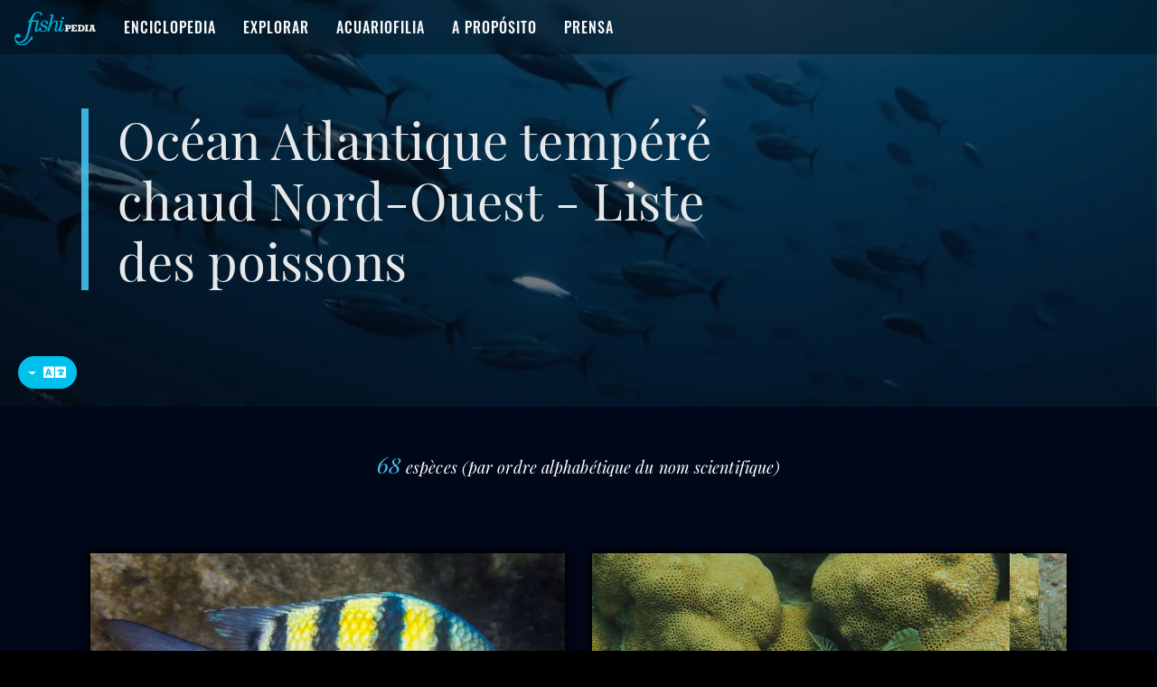

--- FILE ---
content_type: text/html; charset=UTF-8
request_url: https://www.fishipedia.es/fr/poissons/native_regions/ocean-atlantique-tempere-chaud-nord-ouest
body_size: 106561
content:
<!DOCTYPE html>

    <html xmlns="http://www.w3.org/1999/xhtml" lang="fr" xml:lang="fr">
    <head prefix="og: http://ogp.me/ns#">
        <link rel="preconnect" href="https://fonts.gstatic.com">
        <!-- Google Tag Manager -->
<script>(function(w,d,s,l,i){w[l]=w[l]||[];w[l].push({'gtm.start':
            new Date().getTime(),event:'gtm.js'});var f=d.getElementsByTagName(s)[0],
        j=d.createElement(s),dl=l!='dataLayer'?'&l='+l:'';j.async=true;j.src=
        'https://www.googletagmanager.com/gtm.js?id='+i+dl;f.parentNode.insertBefore(j,f);
    })(window,document,'script','dataLayer','GTM-NBGNBKP');</script>
<!-- End Google Tag Manager --><!-- Google tag (gtag.js) -->
<script async src="https://www.googletagmanager.com/gtag/js?id=G-8LMW891WYJ"></script>
<script>
    window.dataLayer = window.dataLayer || [];
    function gtag(){dataLayer.push(arguments);}
    gtag('js', new Date());
    gtag('config', 'G-8LMW891WYJ');
</script>
<!-- End Google tag (gtag.js) -->
<meta name="robots" content="index,follow">
<meta name="googlebot" content="index,follow, max-snippet:-1, max-image-preview:large, max-video-preview:-1" />
<meta name="bingbot" content="index,follow, max-snippet:-1, max-image-preview:large, max-video-preview:-1" />
    <meta property="og:url" content="https://www.fishipedia.es/fr/poissons/native_regions/ocean-atlantique-tempere-chaud-nord-ouest" />
    <link rel="canonical" href="https://www.fishipedia.es/fr/poissons/native_regions/ocean-atlantique-tempere-chaud-nord-ouest" />

            <title>Océan Atlantique tempéré chaud Nord-Ouest - Liste des poissons - Fishipedia</title>
            <meta property="og:title" content="Océan Atlantique tempéré chaud Nord-Ouest - Liste des poissons - Fishipedia"/>

            <meta name="description" content="Découvrez les poissons qui vivent dans cette région."/>
            <meta property="og:description" content="Découvrez les poissons qui vivent dans cette région." />

        <meta property="og:image" content="https://www.fishipedia.fr/wp-content/uploads/2020/12/poissons-desktop.png" />

<link rel="alternate" hreflang="fr" href="https://www.fishipedia.fr/fr/poissons/native_regions/ocean-atlantique-tempere-chaud-nord-ouest" />
<link rel="alternate" hreflang="en" href="https://www.fishi-pedia.com/fishes/native_regions/ocean-atlantique-tempere-chaud-nord-ouest" />
<link rel="alternate" hreflang="es" href="https://www.fishipedia.es/pez/native_regions/ocean-atlantique-tempere-chaud-nord-ouest" />
<link rel="alternate" hreflang="it" href="https://www.fishipedia.it/pesci/native_regions/ocean-atlantique-tempere-chaud-nord-ouest" />
<link rel="alternate" hreflang="x-default" href="https://www.fishipedia.fr/fr/poissons/native_regions/ocean-atlantique-tempere-chaud-nord-ouest" />

<!-- seo pagination -->
    
    <link rel="next" href="/fr/poissons/native_regions/ocean-atlantique-tempere-chaud-nord-ouest?pg=2">
<meta http-equiv="Content-Type" content="text/html; charset=UTF-8"/>
<meta name="viewport" content="width=device-width, initial-scale=1">

<meta name="fragment" content="!"/>
<meta property="fb:admins" content="100000531563704" />
<meta property="fb:app_id" content="538442049549881" />
<meta property="twitter:card" content="PLACEHOLDER" />
<meta property="twitter:site" content="Fishipedia" />
<meta property="twitter:creator" content="Encycloweb" />
<meta property="twitter:domain" content="www.fishipedia.fr" />

<meta name="wot-verification" content="1fdcef209dc0d8d28021"/>
        
        <script src="https://kit.fontawesome.com/01fca4ff5a.js"></script>

                    <!-- Make sure you put this AFTER Leaflet's CSS -->
            <script src="https://unpkg.com/leaflet@1.7.1/dist/leaflet.js"
                    integrity="sha512-XQoYMqMTK8LvdxXYG3nZ448hOEQiglfqkJs1NOQV44cWnUrBc8PkAOcXy20w0vlaXaVUearIOBhiXZ5V3ynxwA=="
                    crossorigin="" async></script>
        <link rel="preload" href="/wp-content/themes/fishipedia/frontend/build/css/fonts/PlayfairDisplay-Regular.ttf" as="font" crossorigin="anonymous" />
<link rel="preload" href="/wp-content/themes/fishipedia/frontend/build/css/fonts/PlayfairDisplay-Italic.ttf" as="font" crossorigin="anonymous" />
<link rel="preload" href="/wp-content/themes/fishipedia/frontend/build/css/fonts/OpenSans-Regular.ttf" as="font" crossorigin="anonymous" />
<link rel="preload" href="/wp-content/themes/fishipedia/frontend/build/css/fonts/OpenSans-Bold.ttf" as="font" crossorigin="anonymous" />
<link rel="preload" href="/wp-content/themes/fishipedia/frontend/build/css/fonts/Oswald-Light.ttf" as="font" crossorigin="anonymous" />
<link rel="preload" href="/wp-content/themes/fishipedia/frontend/build/css/fonts/Oswald-Regular.ttf" as="font" crossorigin="anonymous" />
<link rel="preload" href="/wp-content/themes/fishipedia/frontend/build/css/fonts/Oswald-Medium.ttf" as="font" crossorigin="anonymous" /><link rel="shortcut icon" href="https://www.fishipedia.es/wp-content/themes/fishipedia/frontend/build/css/img/favicon.ico" type="image/x-icon"/>
<link rel="icon" href="https://www.fishipedia.es/wp-content/themes/fishipedia/frontend/build/css/img/favicon.ico" type="image/x-icon"/><meta name='robots' content='index, follow, max-image-preview:large, max-snippet:-1, max-video-preview:-1' />

	<!-- This site is optimized with the Yoast SEO plugin v26.6 - https://yoast.com/wordpress/plugins/seo/ -->
	<meta property="og:locale" content="fr_FR" />
	<meta property="og:type" content="website" />
	<meta property="og:site_name" content="Fishipedia" />
	<script type="application/ld+json" class="yoast-schema-graph">{"@context":"https://schema.org","@graph":[{"@type":"WebSite","@id":"https://www.fishipedia.fr/#website","url":"https://www.fishipedia.fr/","name":"Fishipedia","description":"Fishipédia est une encyclopédie en ligne gratuite dédiée aux poissons et aux écosystèmes aquatiques. Le site repose sur un outil de recherche innovant basé sur l&#039;image.","publisher":{"@id":"https://www.fishipedia.fr/#organization"},"potentialAction":[{"@type":"SearchAction","target":{"@type":"EntryPoint","urlTemplate":"https://www.fishipedia.fr/?s={search_term_string}"},"query-input":{"@type":"PropertyValueSpecification","valueRequired":true,"valueName":"search_term_string"}}],"inLanguage":"fr-FR"},{"@type":"Organization","@id":"https://www.fishipedia.fr/#organization","name":"Fishipedia","url":"https://www.fishipedia.fr/","logo":{"@type":"ImageObject","inLanguage":"fr-FR","@id":"https://www.fishipedia.fr/#/schema/logo/image/","url":"https://www.fishipedia.fr/wp-content/uploads/2020/01/logo_2019-1.png","contentUrl":"https://www.fishipedia.fr/wp-content/uploads/2020/01/logo_2019-1.png","width":368,"height":148,"caption":"Fishipedia"},"image":{"@id":"https://www.fishipedia.fr/#/schema/logo/image/"}}]}</script>
	<!-- / Yoast SEO plugin. -->


<style id='wp-img-auto-sizes-contain-inline-css' type='text/css'>
img:is([sizes=auto i],[sizes^="auto," i]){contain-intrinsic-size:3000px 1500px}
/*# sourceURL=wp-img-auto-sizes-contain-inline-css */
</style>
<style id='wp-block-library-inline-css' type='text/css'>
:root{--wp-block-synced-color:#7a00df;--wp-block-synced-color--rgb:122,0,223;--wp-bound-block-color:var(--wp-block-synced-color);--wp-editor-canvas-background:#ddd;--wp-admin-theme-color:#007cba;--wp-admin-theme-color--rgb:0,124,186;--wp-admin-theme-color-darker-10:#006ba1;--wp-admin-theme-color-darker-10--rgb:0,107,160.5;--wp-admin-theme-color-darker-20:#005a87;--wp-admin-theme-color-darker-20--rgb:0,90,135;--wp-admin-border-width-focus:2px}@media (min-resolution:192dpi){:root{--wp-admin-border-width-focus:1.5px}}.wp-element-button{cursor:pointer}:root .has-very-light-gray-background-color{background-color:#eee}:root .has-very-dark-gray-background-color{background-color:#313131}:root .has-very-light-gray-color{color:#eee}:root .has-very-dark-gray-color{color:#313131}:root .has-vivid-green-cyan-to-vivid-cyan-blue-gradient-background{background:linear-gradient(135deg,#00d084,#0693e3)}:root .has-purple-crush-gradient-background{background:linear-gradient(135deg,#34e2e4,#4721fb 50%,#ab1dfe)}:root .has-hazy-dawn-gradient-background{background:linear-gradient(135deg,#faaca8,#dad0ec)}:root .has-subdued-olive-gradient-background{background:linear-gradient(135deg,#fafae1,#67a671)}:root .has-atomic-cream-gradient-background{background:linear-gradient(135deg,#fdd79a,#004a59)}:root .has-nightshade-gradient-background{background:linear-gradient(135deg,#330968,#31cdcf)}:root .has-midnight-gradient-background{background:linear-gradient(135deg,#020381,#2874fc)}:root{--wp--preset--font-size--normal:16px;--wp--preset--font-size--huge:42px}.has-regular-font-size{font-size:1em}.has-larger-font-size{font-size:2.625em}.has-normal-font-size{font-size:var(--wp--preset--font-size--normal)}.has-huge-font-size{font-size:var(--wp--preset--font-size--huge)}.has-text-align-center{text-align:center}.has-text-align-left{text-align:left}.has-text-align-right{text-align:right}.has-fit-text{white-space:nowrap!important}#end-resizable-editor-section{display:none}.aligncenter{clear:both}.items-justified-left{justify-content:flex-start}.items-justified-center{justify-content:center}.items-justified-right{justify-content:flex-end}.items-justified-space-between{justify-content:space-between}.screen-reader-text{border:0;clip-path:inset(50%);height:1px;margin:-1px;overflow:hidden;padding:0;position:absolute;width:1px;word-wrap:normal!important}.screen-reader-text:focus{background-color:#ddd;clip-path:none;color:#444;display:block;font-size:1em;height:auto;left:5px;line-height:normal;padding:15px 23px 14px;text-decoration:none;top:5px;width:auto;z-index:100000}html :where(.has-border-color){border-style:solid}html :where([style*=border-top-color]){border-top-style:solid}html :where([style*=border-right-color]){border-right-style:solid}html :where([style*=border-bottom-color]){border-bottom-style:solid}html :where([style*=border-left-color]){border-left-style:solid}html :where([style*=border-width]){border-style:solid}html :where([style*=border-top-width]){border-top-style:solid}html :where([style*=border-right-width]){border-right-style:solid}html :where([style*=border-bottom-width]){border-bottom-style:solid}html :where([style*=border-left-width]){border-left-style:solid}html :where(img[class*=wp-image-]){height:auto;max-width:100%}:where(figure){margin:0 0 1em}html :where(.is-position-sticky){--wp-admin--admin-bar--position-offset:var(--wp-admin--admin-bar--height,0px)}@media screen and (max-width:600px){html :where(.is-position-sticky){--wp-admin--admin-bar--position-offset:0px}}
/*# sourceURL=/wp-includes/css/dist/block-library/common.min.css */
</style>
<style id='classic-theme-styles-inline-css' type='text/css'>
/*! This file is auto-generated */
.wp-block-button__link{color:#fff;background-color:#32373c;border-radius:9999px;box-shadow:none;text-decoration:none;padding:calc(.667em + 2px) calc(1.333em + 2px);font-size:1.125em}.wp-block-file__button{background:#32373c;color:#fff;text-decoration:none}
/*# sourceURL=/wp-includes/css/classic-themes.min.css */
</style>
<link rel='stylesheet' id='main-css-css' href='https://www.fishipedia.es/wp-content/themes/fishipedia/frontend/build/css/global.css?ver=v_3_0_30' type='text/css' media='all' />
<link rel='stylesheet' id='react-app-css-css' href='https://www.fishipedia.es/wp-content/themes/fishipedia/frontend/fishipedia-react-app/build/static/css/main.fbde6bd1.css?ver=v_3_0_30' type='text/css' media='all' />
<link rel="https://api.w.org/" href="https://www.fishipedia.es/wp-json/" /><link rel="EditURI" type="application/rsd+xml" title="RSD" href="https://www.fishipedia.es/xmlrpc.php?rsd" />
<meta name="generator" content="WordPress 6.9" />
			<!-- Pods Framework 3.3.4 -->
			    </head>
    <body class="no-touch  fp_page" style="font-size:100%">
<!-- Google Tag Manager (noscript) -->
<noscript><iframe src="https://www.googletagmanager.com/ns.html?id=GTM-NBGNBKP"
                  height="0" width="0" style="display:none;visibility:hidden"></iframe></noscript>
<!-- End Google Tag Manager (noscript) -->    <header id="site-header">
        <div class="navbar-fishi fixed-top">
    <nav id="navbar" class="navbar navbar-expand-lg">
        <a class="navbar-brand" href="/#">
            <img class="" src="/wp-content/themes/fishipedia/frontend/build/css/img/FishiLogo.svg"/>
        </a>
        <div class="collapse navbar-collapse">
            <ul class="navbar-nav">
                <li id="menu-31881" class="navbar__title">
                    <a class="navbar__link" href="https://www.fishipedia.es/">Enciclopedia</a>
                </li>
                <li id="menu-31882" class="navbar__title">
                    <a class="navbar__link" href="https://www.fishipedia.es/">Explorar</a>
                </li>
                <li id="menu-31883" class="navbar__title">
                    <a class="navbar__link" href="https://www.fishipedia.es/">Acuariofilia</a>
                </li>
                <li id="menu-31884" class="navbar__title">
                    <a class="navbar__link" href="https://www.fishipedia.es/">A propósito</a>
                </li>
                <li id="menu-31885" class="navbar__title">
                    <a class="navbar__link" href="https://www.fishipedia.es/wp-content/uploads/2022/09/DOSSIER-PRESSE_FISHIPEDIA_ES.pdf">Prensa</a>
                </li>
            </ul>
        </div>
        <div style="display: flex; justify-content: flex-end">
            <button class="navbar-toggler btn btn-outline-secondary ml-3" type="button">
                <i class="toggle-menu-fa fa fa-bars"></i>
            </button>
        </div>
    </nav>
    <ul id="sub-menu-31881" class="navbar__sub-menu-container">
        <li class="navbar__sub-menu">
            <a class="navbar__link" href="https://www.fishipedia.es/pez">Peces</a>
            <ul class="navbar__sub-sub-menu">
                <li class="mt-1 mr-3"><a class="navbar__link" href="https://www.fishipedia.es/pez/type/baliste">Ballestas</a></li>
                <li class="mt-1 mr-3"><a class="navbar__link" href="https://www.fishipedia.es/pez/famille/sphyraenidae">Barracudas</a></li>
                <li class="mt-1 mr-3"><a class="navbar__link" href="https://www.fishipedia.es/pez/type/dorade-et-sar">Doradas y sargos</a></li>
                <li class="mt-1 mr-3"><a class="navbar__link" href="https://www.fishipedia.es/pez/type/rascasse">Escorpenas</a></li>
                <li class="mt-1 mr-3"><a class="navbar__link" href="https://www.fishipedia.es/pez/type/hippocampe">Hipocampos</a></li>
                <li class="mt-1 mr-3"><a class="navbar__link" href="https://www.fishipedia.es/pez/type/labre">Lábridos</a></li>
                <li class="mt-1 mr-3"><a class="navbar__link" href="https://www.fishipedia.es/pez/type/murene">Morenas</a></li>
                <li class="mt-1 mr-3"><a class="navbar__link" href="https://www.fishipedia.es/pez/type/poisson-chirurgien">Peces cirujano</a></li>
                <li class="mt-1 mr-3"><a class="navbar__link" href="https://www.fishipedia.es/pez/famille/tetraodontidae">Peces globo</a></li>
                <li class="mt-1 mr-3"><a class="navbar__link" href="https://www.fishipedia.es/pez/type/poisson-clown">Peces payaso</a></li>
                <li class="mt-1 mr-3"><a class="navbar__link" href="https://www.fishipedia.es/pez/type/raie">Rayas</a></li>
                <li class="mt-1 mr-3"><a class="navbar__link" href="https://www.fishipedia.es/pez/type/requin">Tiburones</a></li>
            </ul>
        </li>
        <li class="navbar__sub-menu">
            <a class="navbar__link" href="https://www.fishipedia.es/reptil">Reptiles</a>
            <ul class="navbar__sub-sub-menu">
                <li class="mt-1 mr-3"><a class="navbar__link" href="https://www.fishipedia.es/reptil/famille/crocodylidae">Cocodrilos</a></li>
                <li class="mt-1 mr-3"><a class="navbar__link" href="https://www.fishipedia.es/reptil/type/serpent">Serpientes</a></li>
                <li class="mt-1 mr-3"><a class="navbar__link" href="https://www.fishipedia.es/reptil/type/tortue">Tortugas</a></li>
            </ul>
        </li>
        <li class="navbar__sub-menu">
            <a class="navbar__link" href="https://www.fishipedia.es/molusco">Moluscos</a>
            <ul class="navbar__sub-sub-menu">
                <li class="mt-1 mr-3"><a class="navbar__link" href="https://www.fishipedia.es/molusco/type/escargot">Caracoles</a></li>
                <li class="mt-1 mr-3"><a class="navbar__link" href="https://www.fishipedia.es/molusco/type/nudibranche">Nudibranquios</a></li>
                <li class="mt-1 mr-3"><a class="navbar__link" href="https://www.fishipedia.es/molusco/type/calmar">Calamares</a></li>
                <li class="mt-1 mr-3"><a class="navbar__link" href="https://www.fishipedia.es/molusco/type/poulpe">Pulpos</a></li>
                <li class="mt-1 mr-3"><a class="navbar__link" href="https://www.fishipedia.es/molusco/type/seiche">Sepias</a></li>
            </ul>
        </li>
        <li class="navbar__sub-menu">
            <a class="navbar__link" href="https://www.fishipedia.es/">Otros temas</a>
            <ul class="navbar__sub-sub-menu">
                <li class="mt-1 mr-3"><a class="navbar__link" href="https://www.fishipedia.es/anfibios">Anfibios</a></li>
                <li class="mt-1 mr-3"><a class="navbar__link" href="https://www.fishipedia.es/cnidario">Cnidarios</a></li>
                <li class="mt-1 mr-3"><a class="navbar__link" href="https://www.fishipedia.es/crustaceo">Crustáceos</a></li>
            </ul>
        </li>
    </ul>
    <ul id="sub-menu-31882" class="navbar__sub-menu-container">
        <li class="navbar__sub-menu">
            <a class="navbar__link" href="https://www.fishipedia.es/pez/basins/amazone">Amazonas</a>
            <ul class="navbar__sub-sub-menu">
                <li class="mt-1 mr-3"><a class="navbar__link" href="https://www.fishipedia.es/reptil/eunectes-murinus">Anaconda gigante</a></li>
                <li class="mt-1 mr-3"><a class="navbar__link" href="https://www.fishipedia.es/pez/electrophorus-electricus">Anguila eléctrica</a></li>
                <li class="mt-1 mr-3"><a class="navbar__link" href="https://www.fishipedia.es/pez/arapaima-gigas">Paiche</a></li>
                <li class="mt-1 mr-3"><a class="navbar__link" href="https://www.fishipedia.es/pez/pygocentrus-nattereri">Piraña roja</a></li>
                <li class="mt-1 mr-3"><a class="navbar__link" href="https://www.fishipedia.es/pez/potamotrygon-motoro">Raya motoro / Raya de rio</a></li>
                <li class="mt-1 mr-3"><a class="navbar__link" href="https://www.fishipedia.es/pez/hoplias-malabaricus">Tararira</a></li>
            </ul>
        </li>
        <li class="navbar__sub-menu">
            <a class="navbar__link" href="https://www.fishipedia.es/pez/native_regions/mer-mediterranee">Mediterráneo</a>
            <ul class="navbar__sub-sub-menu">
                <li class="mt-1 mr-3"><a class="navbar__link" href="https://www.fishipedia.es/pez/thunnus-thynnus">Atún rojo</a></li>
                <li class="mt-1 mr-3"><a class="navbar__link" href="https://www.fishipedia.es/pez/conger-conger">Congrio</a></li>
                <li class="mt-1 mr-3"><a class="navbar__link" href="https://www.fishipedia.es/pez/sparus-aurata">Dorada real</a></li>
                <li class="mt-1 mr-3"><a class="navbar__link" href="https://www.fishipedia.es/pez/mobula-mobular">Manta raya</a></li>
                <li class="mt-1 mr-3"><a class="navbar__link" href="https://www.fishipedia.es/pez/epinephelus-marginatus">Mero</a></li>
                <li class="mt-1 mr-3"><a class="navbar__link" href="https://www.fishipedia.es/pez/diplodus-sargus">Sargo</a></li>
            </ul>
        </li>
        <li class="navbar__sub-menu">
            <a class="navbar__link" href="https://www.fishipedia.es/pez/islands/iles-canaries/">Islas Canarias</a>
            <ul class="navbar__sub-sub-menu">
                <li class="mt-1 mr-3"><a class="navbar__link" href="https://www.fishipedia.es/pez/squatina-squatina">Ángel de mar</a></li>
                <li class="mt-1 mr-3"><a class="navbar__link" href="https://www.fishipedia.es/pez/hippocampus-hippocampus">Caballito de mar</a></li>
                <li class="mt-1 mr-3"><a class="navbar__link" href="https://www.fishipedia.es/pez/scorpaena-maderensis">Pez roca de Madeira</a></li>
                <li class="mt-1 mr-3"><a class="navbar__link" href="https://www.fishipedia.es/pez/aulostomus-strigosus">Pez trompeta atlántico</a></li>
                <li class="mt-1 mr-3"><a class="navbar__link" href="https://www.fishipedia.es/pez/isurus-oxyrinchus">Tiburón Mako</a></li>
                <li class="mt-1 mr-3"><a class="navbar__link" href="https://www.fishipedia.es/pez/sparisoma-cretense">Vieja colorada</a></li>
            </ul>
        </li>
        <li class="navbar__sub-menu">
            <a class="navbar__link" href="https://www.fishipedia.es/pez/native_regions/mer-caraibes">Mar del Caribe</a>
            <ul class="navbar__sub-sub-menu">
                <li class="mt-1 mr-3"><a class="navbar__link" href="https://www.fishipedia.es/pez/acanthurus-coeruleus">Cirujano azul</a></li>
                <li class="mt-1 mr-3"><a class="navbar__link" href="https://www.fishipedia.es/pez/sphyraena-barracuda">Gran barracuda / Picúa</a></li>
                <li class="mt-1 mr-3"><a class="navbar__link" href="https://www.fishipedia.es/pez/pomacanthus-paru">Pez ángel francés</a></li>
                <li class="mt-1 mr-3"><a class="navbar__link" href="https://www.fishipedia.es/pez/holacanthus-ciliaris">pez ángel reina</a></li>
                <li class="mt-1 mr-3"><a class="navbar__link" href="https://www.fishipedia.es/pez/aetobatus-narinari">Raya jaspeada</a></li>
                <li class="mt-1 mr-3"><a class="navbar__link" href="https://www.fishipedia.es/pez/centropomus-undecimalis">Robalo blanco</a></li>
            </ul>
        </li>
        <li class="navbar__sub-menu">
            <a class="navbar__link" href="https://www.fishipedia.es/pez/native_regions/mer-rouge">Mar Rojo</a>
            <ul class="navbar__sub-sub-menu">
                <li class="mt-1 mr-3"><a class="navbar__link" href="https://www.fishipedia.es/pez/cephalopholis-miniata">Mero del Coral</a></li>
                <li class="mt-1 mr-3"><a class="navbar__link" href="https://www.fishipedia.es/pez/gymnothorax-javanicus">Morena gigante</a></li>
                <li class="mt-1 mr-3"><a class="navbar__link" href="https://www.fishipedia.es/pez/pterois-miles">Pez león</a></li>
                <li class="mt-1 mr-3"><a class="navbar__link" href="https://www.fishipedia.es/pez/cheilinus-undulatus">Pez Napoléon</a></li>
                <li class="mt-1 mr-3"><a class="navbar__link" href="https://www.fishipedia.es/pez/taeniura-lymma">Raya de arrecife</a></li>
                <li class="mt-1 mr-3"><a class="navbar__link" href="https://www.fishipedia.es/pez/cheilinus-quinquecinctus">Vieja florida</a></li>
            </ul>
        </li>
    </ul>
    <ul id="sub-menu-31883" class="navbar__sub-menu-container">
        <li class="navbar__sub-menu">
            <a class="navbar__link" href="https://www.fishipedia.es/">Especies comunes</a>
            <ul class="navbar__sub-sub-menu">
                <li class="mt-1 mr-3"><a class="navbar__link" href="https://www.fishipedia.es/pez/betta-splendens">Betta Splendens</a></li>
                <li class="mt-1 mr-3"><a class="navbar__link" href="https://www.fishipedia.es/pez/hypostomus-plecostomus">Chupa algas</a></li>
                <li class="mt-1 mr-3"><a class="navbar__link" href="https://www.fishipedia.es/pez/corydoras-aeneus">Corydoras</a></li>
                <li class="mt-1 mr-3"><a class="navbar__link" href="https://www.fishipedia.es/pez/symphysodon-aequifasciatus">Discos</a></li>
                <li class="mt-1 mr-3"><a class="navbar__link" href="https://www.fishipedia.es/pez/pterophyllum-scalare">Escalar</a></li>
                <li class="mt-1 mr-3"><a class="navbar__link" href="https://www.fishipedia.es/crustaceo/neocaridina-davidi">Gamba Red Cherry</a></li>
                <li class="mt-1 mr-3"><a class="navbar__link" href="https://www.fishipedia.es/pez/poecilia-reticulata">Guppy</a></li>
                <li class="mt-1 mr-3"><a class="navbar__link" href="https://www.fishipedia.es/pez/carassius-auratus">Pez dorado</a></li>
                <li class="mt-1 mr-3"><a class="navbar__link" href="https://www.fishipedia.es/pez/amphiprion-ocellaris">Pez payaso</a></li>
            </ul>
        </li>
        <li class="navbar__sub-menu">
            <a class="navbar__link" href="https://www.fishipedia.es/">Grupos temáticos</a>
            <ul class="navbar__sub-sub-menu">
                <li class="mt-1 mr-3"><a class="navbar__link" href="https://www.fishipedia.es/pez/type/cichlide-nain">Cíclidos enanos</a></li>
                <li class="mt-1 mr-3"><a class="navbar__link" href="https://www.fishipedia.es/pez/type/killi">Killis</a></li>
                <li class="mt-1 mr-3"><a class="navbar__link" href="https://www.fishipedia.es/pez/type/loches">Lochas</a></li>
                <li class="mt-1 mr-3"><a class="navbar__link" href="https://www.fishipedia.es/pez/betta-splendens">Luchadores</a></li>
                <li class="mt-1 mr-3"><a class="navbar__link" href="https://www.fishipedia.es/pez/type/poisson-chat">Peces gato</a></li>
                <li class="mt-1 mr-3"><a class="navbar__link" href="https://www.fishipedia.es/pez/type/tetra">Tetras</a></li>
                <li class="mt-1 mr-3"><a class="navbar__link" href="https://www.fishipedia.es/pez/type/vivipares">Vivíparos</a></li>
            </ul>
        </li>
        <li class="navbar__sub-menu">
            <a class="navbar__link" href="https://www.fishipedia.es/">Práctica</a>
            <ul class="navbar__sub-sub-menu">
                <li class="mt-1 mr-3"><a class="navbar__link" href="https://www.fishipedia.es/">Peces compatibles 20 L</a></li>
                <li class="mt-1 mr-3"><a class="navbar__link" href="https://www.fishipedia.es/pez/list/peces-recomendados-para-un-acuario-de-40">Peces compatibles 40 L</a></li>
                <li class="mt-1 mr-3"><a class="navbar__link" href="https://www.fishipedia.es/pez/list/peces-recomendados-para-un-acuario-de-60">Peces compatibles 60 L</a></li>
                <li class="mt-1 mr-3"><a class="navbar__link" href="https://www.fishipedia.es/pez/list/peces-recomendados-para-un-acuario-de-80">Peces compatibles 80 L</a></li>
                <li class="mt-1 mr-3"><a class="navbar__link" href="https://www.fishipedia.es/pez/list/peces-recomendados-para-un-acuario-de-100">Peces compatibles 100 L</a></li>
            </ul>
        </li>
    </ul>
    <ul id="sub-menu-31884" class="navbar__sub-menu-container">
        <li class="navbar__sub-menu">
            <a class="navbar__link" href="https://www.fishipedia.es/el-proyecto-fishipedia/">El proyecto Fishipedia</a>
            <ul class="navbar__sub-sub-menu">
            </ul>
        </li>
        <li class="navbar__sub-menu">
            <a class="navbar__link" href="https://www.fishipedia.es/nuestra-etica/">Nuestra ética</a>
            <ul class="navbar__sub-sub-menu">
            </ul>
        </li>
        <li class="navbar__sub-menu">
            <a class="navbar__link" href="https://www.fishipedia.es/proyecto-yaku-nawi-protegiendo-la-biodiversidad-acuatica-de-ecuador/">Proyecto Yaku Nawi</a>
            <ul class="navbar__sub-sub-menu">
            </ul>
        </li>
        <li class="navbar__sub-menu">
            <a class="navbar__link" href="https://www.fishipedia.es/los-fotografos-colaboradores/">Los fotógrafos colaboradores</a>
            <ul class="navbar__sub-sub-menu">
            </ul>
        </li>
        <li class="navbar__sub-menu">
            <a class="navbar__link" href="https://www.fishipedia.es/nous-contacter/">CONTÁCTANOS</a>
            <ul class="navbar__sub-sub-menu">
            </ul>
        </li>
    </ul>
    <ul id="sub-menu-31885" class="navbar__sub-menu-container">
    </ul>

    <nav id="navbar-mobile" style="display: none">
        <ul class="col-10 offset-1 mt-5">
            <li>
                <a class="navbar__link" href="https://www.fishipedia.es/">Enciclopedia</a>
                <ul class="navbar__sub-menu-mobile">
                    <li class="navbar__title-mobile"
                        data-toggle="collapse" data-target="#menu-mobile-31886"
                        aria-expanded="false" aria-controls="menu-mobile-31886">
                        <a class="navbar__link" href="https://www.fishipedia.es/pez">Peces</a>
                        <div class="navbar__accordion-line"></div>
                        <i class="navbar__accordion-icon fa fa-chevron-up"></i>
                    </li>
                    <ul id="menu-mobile-31886" class="collapse navbar__sub-sub-menu-mobile">
                        <li style="padding: 10px 0"><a href="https://www.fishipedia.es/pez/type/baliste" class="navbar__link navbar__link--last-child-mobile">Ballestas</a></li>
                        <li style="padding: 10px 0"><a href="https://www.fishipedia.es/pez/famille/sphyraenidae" class="navbar__link navbar__link--last-child-mobile">Barracudas</a></li>
                        <li style="padding: 10px 0"><a href="https://www.fishipedia.es/pez/type/dorade-et-sar" class="navbar__link navbar__link--last-child-mobile">Doradas y sargos</a></li>
                        <li style="padding: 10px 0"><a href="https://www.fishipedia.es/pez/type/rascasse" class="navbar__link navbar__link--last-child-mobile">Escorpenas</a></li>
                        <li style="padding: 10px 0"><a href="https://www.fishipedia.es/pez/type/hippocampe" class="navbar__link navbar__link--last-child-mobile">Hipocampos</a></li>
                        <li style="padding: 10px 0"><a href="https://www.fishipedia.es/pez/type/labre" class="navbar__link navbar__link--last-child-mobile">Lábridos</a></li>
                        <li style="padding: 10px 0"><a href="https://www.fishipedia.es/pez/type/murene" class="navbar__link navbar__link--last-child-mobile">Morenas</a></li>
                        <li style="padding: 10px 0"><a href="https://www.fishipedia.es/pez/type/poisson-chirurgien" class="navbar__link navbar__link--last-child-mobile">Peces cirujano</a></li>
                        <li style="padding: 10px 0"><a href="https://www.fishipedia.es/pez/famille/tetraodontidae" class="navbar__link navbar__link--last-child-mobile">Peces globo</a></li>
                        <li style="padding: 10px 0"><a href="https://www.fishipedia.es/pez/type/poisson-clown" class="navbar__link navbar__link--last-child-mobile">Peces payaso</a></li>
                        <li style="padding: 10px 0"><a href="https://www.fishipedia.es/pez/type/raie" class="navbar__link navbar__link--last-child-mobile">Rayas</a></li>
                        <li style="padding: 10px 0"><a href="https://www.fishipedia.es/pez/type/requin" class="navbar__link navbar__link--last-child-mobile">Tiburones</a></li>
                    </ul>
                    <li class="navbar__title-mobile"
                        data-toggle="collapse" data-target="#menu-mobile-31907"
                        aria-expanded="false" aria-controls="menu-mobile-31907">
                        <a class="navbar__link" href="https://www.fishipedia.es/reptil">Reptiles</a>
                        <div class="navbar__accordion-line"></div>
                        <i class="navbar__accordion-icon fa fa-chevron-up"></i>
                    </li>
                    <ul id="menu-mobile-31907" class="collapse navbar__sub-sub-menu-mobile">
                        <li style="padding: 10px 0"><a href="https://www.fishipedia.es/reptil/famille/crocodylidae" class="navbar__link navbar__link--last-child-mobile">Cocodrilos</a></li>
                        <li style="padding: 10px 0"><a href="https://www.fishipedia.es/reptil/type/serpent" class="navbar__link navbar__link--last-child-mobile">Serpientes</a></li>
                        <li style="padding: 10px 0"><a href="https://www.fishipedia.es/reptil/type/tortue" class="navbar__link navbar__link--last-child-mobile">Tortugas</a></li>
                    </ul>
                    <li class="navbar__title-mobile"
                        data-toggle="collapse" data-target="#menu-mobile-31960"
                        aria-expanded="false" aria-controls="menu-mobile-31960">
                        <a class="navbar__link" href="https://www.fishipedia.es/molusco">Moluscos</a>
                        <div class="navbar__accordion-line"></div>
                        <i class="navbar__accordion-icon fa fa-chevron-up"></i>
                    </li>
                    <ul id="menu-mobile-31960" class="collapse navbar__sub-sub-menu-mobile">
                        <li style="padding: 10px 0"><a href="https://www.fishipedia.es/molusco/type/escargot" class="navbar__link navbar__link--last-child-mobile">Caracoles</a></li>
                        <li style="padding: 10px 0"><a href="https://www.fishipedia.es/molusco/type/nudibranche" class="navbar__link navbar__link--last-child-mobile">Nudibranquios</a></li>
                        <li style="padding: 10px 0"><a href="https://www.fishipedia.es/molusco/type/calmar" class="navbar__link navbar__link--last-child-mobile">Calamares</a></li>
                        <li style="padding: 10px 0"><a href="https://www.fishipedia.es/molusco/type/poulpe" class="navbar__link navbar__link--last-child-mobile">Pulpos</a></li>
                        <li style="padding: 10px 0"><a href="https://www.fishipedia.es/molusco/type/seiche" class="navbar__link navbar__link--last-child-mobile">Sepias</a></li>
                    </ul>
                    <li class="navbar__title-mobile"
                        data-toggle="collapse" data-target="#menu-mobile-31912"
                        aria-expanded="false" aria-controls="menu-mobile-31912">
                        <a class="navbar__link" href="https://www.fishipedia.es/">Otros temas</a>
                        <div class="navbar__accordion-line"></div>
                        <i class="navbar__accordion-icon fa fa-chevron-up"></i>
                    </li>
                    <ul id="menu-mobile-31912" class="collapse navbar__sub-sub-menu-mobile">
                        <li style="padding: 10px 0"><a href="https://www.fishipedia.es/anfibios" class="navbar__link navbar__link--last-child-mobile">Anfibios</a></li>
                        <li style="padding: 10px 0"><a href="https://www.fishipedia.es/cnidario" class="navbar__link navbar__link--last-child-mobile">Cnidarios</a></li>
                        <li style="padding: 10px 0"><a href="https://www.fishipedia.es/crustaceo" class="navbar__link navbar__link--last-child-mobile">Crustáceos</a></li>
                    </ul>
                </ul>
            </li>
            <li>
                <a class="navbar__link" href="https://www.fishipedia.es/">Explorar</a>
                <ul class="navbar__sub-menu-mobile">
                    <li class="navbar__title-mobile"
                        data-toggle="collapse" data-target="#menu-mobile-31932"
                        aria-expanded="false" aria-controls="menu-mobile-31932">
                        <a class="navbar__link" href="https://www.fishipedia.es/pez/basins/amazone">Amazonas</a>
                        <div class="navbar__accordion-line"></div>
                        <i class="navbar__accordion-icon fa fa-chevron-up"></i>
                    </li>
                    <ul id="menu-mobile-31932" class="collapse navbar__sub-sub-menu-mobile">
                        <li style="padding: 10px 0"><a href="https://www.fishipedia.es/reptil/eunectes-murinus" class="navbar__link navbar__link--last-child-mobile">Anaconda gigante</a></li>
                        <li style="padding: 10px 0"><a href="https://www.fishipedia.es/pez/electrophorus-electricus" class="navbar__link navbar__link--last-child-mobile">Anguila eléctrica</a></li>
                        <li style="padding: 10px 0"><a href="https://www.fishipedia.es/pez/arapaima-gigas" class="navbar__link navbar__link--last-child-mobile">Paiche</a></li>
                        <li style="padding: 10px 0"><a href="https://www.fishipedia.es/pez/pygocentrus-nattereri" class="navbar__link navbar__link--last-child-mobile">Piraña roja</a></li>
                        <li style="padding: 10px 0"><a href="https://www.fishipedia.es/pez/potamotrygon-motoro" class="navbar__link navbar__link--last-child-mobile">Raya motoro / Raya de rio</a></li>
                        <li style="padding: 10px 0"><a href="https://www.fishipedia.es/pez/hoplias-malabaricus" class="navbar__link navbar__link--last-child-mobile">Tararira</a></li>
                    </ul>
                    <li class="navbar__title-mobile"
                        data-toggle="collapse" data-target="#menu-mobile-31939"
                        aria-expanded="false" aria-controls="menu-mobile-31939">
                        <a class="navbar__link" href="https://www.fishipedia.es/pez/native_regions/mer-mediterranee">Mediterráneo</a>
                        <div class="navbar__accordion-line"></div>
                        <i class="navbar__accordion-icon fa fa-chevron-up"></i>
                    </li>
                    <ul id="menu-mobile-31939" class="collapse navbar__sub-sub-menu-mobile">
                        <li style="padding: 10px 0"><a href="https://www.fishipedia.es/pez/thunnus-thynnus" class="navbar__link navbar__link--last-child-mobile">Atún rojo</a></li>
                        <li style="padding: 10px 0"><a href="https://www.fishipedia.es/pez/conger-conger" class="navbar__link navbar__link--last-child-mobile">Congrio</a></li>
                        <li style="padding: 10px 0"><a href="https://www.fishipedia.es/pez/sparus-aurata" class="navbar__link navbar__link--last-child-mobile">Dorada real</a></li>
                        <li style="padding: 10px 0"><a href="https://www.fishipedia.es/pez/mobula-mobular" class="navbar__link navbar__link--last-child-mobile">Manta raya</a></li>
                        <li style="padding: 10px 0"><a href="https://www.fishipedia.es/pez/epinephelus-marginatus" class="navbar__link navbar__link--last-child-mobile">Mero</a></li>
                        <li style="padding: 10px 0"><a href="https://www.fishipedia.es/pez/diplodus-sargus" class="navbar__link navbar__link--last-child-mobile">Sargo</a></li>
                    </ul>
                    <li class="navbar__title-mobile"
                        data-toggle="collapse" data-target="#menu-mobile-31946"
                        aria-expanded="false" aria-controls="menu-mobile-31946">
                        <a class="navbar__link" href="https://www.fishipedia.es/pez/islands/iles-canaries/">Islas Canarias</a>
                        <div class="navbar__accordion-line"></div>
                        <i class="navbar__accordion-icon fa fa-chevron-up"></i>
                    </li>
                    <ul id="menu-mobile-31946" class="collapse navbar__sub-sub-menu-mobile">
                        <li style="padding: 10px 0"><a href="https://www.fishipedia.es/pez/squatina-squatina" class="navbar__link navbar__link--last-child-mobile">Ángel de mar</a></li>
                        <li style="padding: 10px 0"><a href="https://www.fishipedia.es/pez/hippocampus-hippocampus" class="navbar__link navbar__link--last-child-mobile">Caballito de mar</a></li>
                        <li style="padding: 10px 0"><a href="https://www.fishipedia.es/pez/scorpaena-maderensis" class="navbar__link navbar__link--last-child-mobile">Pez roca de Madeira</a></li>
                        <li style="padding: 10px 0"><a href="https://www.fishipedia.es/pez/aulostomus-strigosus" class="navbar__link navbar__link--last-child-mobile">Pez trompeta atlántico</a></li>
                        <li style="padding: 10px 0"><a href="https://www.fishipedia.es/pez/isurus-oxyrinchus" class="navbar__link navbar__link--last-child-mobile">Tiburón Mako</a></li>
                        <li style="padding: 10px 0"><a href="https://www.fishipedia.es/pez/sparisoma-cretense" class="navbar__link navbar__link--last-child-mobile">Vieja colorada</a></li>
                    </ul>
                    <li class="navbar__title-mobile"
                        data-toggle="collapse" data-target="#menu-mobile-31953"
                        aria-expanded="false" aria-controls="menu-mobile-31953">
                        <a class="navbar__link" href="https://www.fishipedia.es/pez/native_regions/mer-caraibes">Mar del Caribe</a>
                        <div class="navbar__accordion-line"></div>
                        <i class="navbar__accordion-icon fa fa-chevron-up"></i>
                    </li>
                    <ul id="menu-mobile-31953" class="collapse navbar__sub-sub-menu-mobile">
                        <li style="padding: 10px 0"><a href="https://www.fishipedia.es/pez/acanthurus-coeruleus" class="navbar__link navbar__link--last-child-mobile">Cirujano azul</a></li>
                        <li style="padding: 10px 0"><a href="https://www.fishipedia.es/pez/sphyraena-barracuda" class="navbar__link navbar__link--last-child-mobile">Gran barracuda / Picúa</a></li>
                        <li style="padding: 10px 0"><a href="https://www.fishipedia.es/pez/pomacanthus-paru" class="navbar__link navbar__link--last-child-mobile">Pez ángel francés</a></li>
                        <li style="padding: 10px 0"><a href="https://www.fishipedia.es/pez/holacanthus-ciliaris" class="navbar__link navbar__link--last-child-mobile">pez ángel reina</a></li>
                        <li style="padding: 10px 0"><a href="https://www.fishipedia.es/pez/aetobatus-narinari" class="navbar__link navbar__link--last-child-mobile">Raya jaspeada</a></li>
                        <li style="padding: 10px 0"><a href="https://www.fishipedia.es/pez/centropomus-undecimalis" class="navbar__link navbar__link--last-child-mobile">Robalo blanco</a></li>
                    </ul>
                    <li class="navbar__title-mobile"
                        data-toggle="collapse" data-target="#menu-mobile-31966"
                        aria-expanded="false" aria-controls="menu-mobile-31966">
                        <a class="navbar__link" href="https://www.fishipedia.es/pez/native_regions/mer-rouge">Mar Rojo</a>
                        <div class="navbar__accordion-line"></div>
                        <i class="navbar__accordion-icon fa fa-chevron-up"></i>
                    </li>
                    <ul id="menu-mobile-31966" class="collapse navbar__sub-sub-menu-mobile">
                        <li style="padding: 10px 0"><a href="https://www.fishipedia.es/pez/cephalopholis-miniata" class="navbar__link navbar__link--last-child-mobile">Mero del Coral</a></li>
                        <li style="padding: 10px 0"><a href="https://www.fishipedia.es/pez/gymnothorax-javanicus" class="navbar__link navbar__link--last-child-mobile">Morena gigante</a></li>
                        <li style="padding: 10px 0"><a href="https://www.fishipedia.es/pez/pterois-miles" class="navbar__link navbar__link--last-child-mobile">Pez león</a></li>
                        <li style="padding: 10px 0"><a href="https://www.fishipedia.es/pez/cheilinus-undulatus" class="navbar__link navbar__link--last-child-mobile">Pez Napoléon</a></li>
                        <li style="padding: 10px 0"><a href="https://www.fishipedia.es/pez/taeniura-lymma" class="navbar__link navbar__link--last-child-mobile">Raya de arrecife</a></li>
                        <li style="padding: 10px 0"><a href="https://www.fishipedia.es/pez/cheilinus-quinquecinctus" class="navbar__link navbar__link--last-child-mobile">Vieja florida</a></li>
                    </ul>
                </ul>
            </li>
            <li>
                <a class="navbar__link" href="https://www.fishipedia.es/">Acuariofilia</a>
                <ul class="navbar__sub-menu-mobile">
                    <li class="navbar__title-mobile"
                        data-toggle="collapse" data-target="#menu-mobile-31915"
                        aria-expanded="false" aria-controls="menu-mobile-31915">
                        <a class="navbar__link" href="https://www.fishipedia.es/">Especies comunes</a>
                        <div class="navbar__accordion-line"></div>
                        <i class="navbar__accordion-icon fa fa-chevron-up"></i>
                    </li>
                    <ul id="menu-mobile-31915" class="collapse navbar__sub-sub-menu-mobile">
                        <li style="padding: 10px 0"><a href="https://www.fishipedia.es/pez/betta-splendens" class="navbar__link navbar__link--last-child-mobile">Betta Splendens</a></li>
                        <li style="padding: 10px 0"><a href="https://www.fishipedia.es/pez/hypostomus-plecostomus" class="navbar__link navbar__link--last-child-mobile">Chupa algas</a></li>
                        <li style="padding: 10px 0"><a href="https://www.fishipedia.es/pez/corydoras-aeneus" class="navbar__link navbar__link--last-child-mobile">Corydoras</a></li>
                        <li style="padding: 10px 0"><a href="https://www.fishipedia.es/pez/symphysodon-aequifasciatus" class="navbar__link navbar__link--last-child-mobile">Discos</a></li>
                        <li style="padding: 10px 0"><a href="https://www.fishipedia.es/pez/pterophyllum-scalare" class="navbar__link navbar__link--last-child-mobile">Escalar</a></li>
                        <li style="padding: 10px 0"><a href="https://www.fishipedia.es/crustaceo/neocaridina-davidi" class="navbar__link navbar__link--last-child-mobile">Gamba Red Cherry</a></li>
                        <li style="padding: 10px 0"><a href="https://www.fishipedia.es/pez/poecilia-reticulata" class="navbar__link navbar__link--last-child-mobile">Guppy</a></li>
                        <li style="padding: 10px 0"><a href="https://www.fishipedia.es/pez/carassius-auratus" class="navbar__link navbar__link--last-child-mobile">Pez dorado</a></li>
                        <li style="padding: 10px 0"><a href="https://www.fishipedia.es/pez/amphiprion-ocellaris" class="navbar__link navbar__link--last-child-mobile">Pez payaso</a></li>
                    </ul>
                    <li class="navbar__title-mobile"
                        data-toggle="collapse" data-target="#menu-mobile-31922"
                        aria-expanded="false" aria-controls="menu-mobile-31922">
                        <a class="navbar__link" href="https://www.fishipedia.es/">Grupos temáticos</a>
                        <div class="navbar__accordion-line"></div>
                        <i class="navbar__accordion-icon fa fa-chevron-up"></i>
                    </li>
                    <ul id="menu-mobile-31922" class="collapse navbar__sub-sub-menu-mobile">
                        <li style="padding: 10px 0"><a href="https://www.fishipedia.es/pez/type/cichlide-nain" class="navbar__link navbar__link--last-child-mobile">Cíclidos enanos</a></li>
                        <li style="padding: 10px 0"><a href="https://www.fishipedia.es/pez/type/killi" class="navbar__link navbar__link--last-child-mobile">Killis</a></li>
                        <li style="padding: 10px 0"><a href="https://www.fishipedia.es/pez/type/loches" class="navbar__link navbar__link--last-child-mobile">Lochas</a></li>
                        <li style="padding: 10px 0"><a href="https://www.fishipedia.es/pez/betta-splendens" class="navbar__link navbar__link--last-child-mobile">Luchadores</a></li>
                        <li style="padding: 10px 0"><a href="https://www.fishipedia.es/pez/type/poisson-chat" class="navbar__link navbar__link--last-child-mobile">Peces gato</a></li>
                        <li style="padding: 10px 0"><a href="https://www.fishipedia.es/pez/type/tetra" class="navbar__link navbar__link--last-child-mobile">Tetras</a></li>
                        <li style="padding: 10px 0"><a href="https://www.fishipedia.es/pez/type/vivipares" class="navbar__link navbar__link--last-child-mobile">Vivíparos</a></li>
                    </ul>
                    <li class="navbar__title-mobile"
                        data-toggle="collapse" data-target="#menu-mobile-31916"
                        aria-expanded="false" aria-controls="menu-mobile-31916">
                        <a class="navbar__link" href="https://www.fishipedia.es/">Práctica</a>
                        <div class="navbar__accordion-line"></div>
                        <i class="navbar__accordion-icon fa fa-chevron-up"></i>
                    </li>
                    <ul id="menu-mobile-31916" class="collapse navbar__sub-sub-menu-mobile">
                        <li style="padding: 10px 0"><a href="https://www.fishipedia.es/" class="navbar__link navbar__link--last-child-mobile">Peces compatibles 20 L</a></li>
                        <li style="padding: 10px 0"><a href="https://www.fishipedia.es/pez/list/peces-recomendados-para-un-acuario-de-40" class="navbar__link navbar__link--last-child-mobile">Peces compatibles 40 L</a></li>
                        <li style="padding: 10px 0"><a href="https://www.fishipedia.es/pez/list/peces-recomendados-para-un-acuario-de-60" class="navbar__link navbar__link--last-child-mobile">Peces compatibles 60 L</a></li>
                        <li style="padding: 10px 0"><a href="https://www.fishipedia.es/pez/list/peces-recomendados-para-un-acuario-de-80" class="navbar__link navbar__link--last-child-mobile">Peces compatibles 80 L</a></li>
                        <li style="padding: 10px 0"><a href="https://www.fishipedia.es/pez/list/peces-recomendados-para-un-acuario-de-100" class="navbar__link navbar__link--last-child-mobile">Peces compatibles 100 L</a></li>
                    </ul>
                </ul>
            </li>
            <li>
                <a class="navbar__link" href="https://www.fishipedia.es/">A propósito</a>
                <ul class="navbar__sub-menu-mobile">
                    <li class="navbar__title-mobile"
                        data-toggle="collapse" data-target="#menu-mobile-31975"
                        aria-expanded="false" aria-controls="menu-mobile-31975">
                        <a class="navbar__link" href="https://www.fishipedia.es/el-proyecto-fishipedia/">El proyecto Fishipedia</a>
                    </li>
                    <ul id="menu-mobile-31975" class="collapse navbar__sub-sub-menu-mobile">
                    </ul>
                    <li class="navbar__title-mobile"
                        data-toggle="collapse" data-target="#menu-mobile-31973"
                        aria-expanded="false" aria-controls="menu-mobile-31973">
                        <a class="navbar__link" href="https://www.fishipedia.es/nuestra-etica/">Nuestra ética</a>
                    </li>
                    <ul id="menu-mobile-31973" class="collapse navbar__sub-sub-menu-mobile">
                    </ul>
                    <li class="navbar__title-mobile"
                        data-toggle="collapse" data-target="#menu-mobile-31977"
                        aria-expanded="false" aria-controls="menu-mobile-31977">
                        <a class="navbar__link" href="https://www.fishipedia.es/proyecto-yaku-nawi-protegiendo-la-biodiversidad-acuatica-de-ecuador/">Proyecto Yaku Nawi</a>
                    </li>
                    <ul id="menu-mobile-31977" class="collapse navbar__sub-sub-menu-mobile">
                    </ul>
                    <li class="navbar__title-mobile"
                        data-toggle="collapse" data-target="#menu-mobile-31974"
                        aria-expanded="false" aria-controls="menu-mobile-31974">
                        <a class="navbar__link" href="https://www.fishipedia.es/los-fotografos-colaboradores/">Los fotógrafos colaboradores</a>
                    </li>
                    <ul id="menu-mobile-31974" class="collapse navbar__sub-sub-menu-mobile">
                    </ul>
                    <li class="navbar__title-mobile"
                        data-toggle="collapse" data-target="#menu-mobile-31976"
                        aria-expanded="false" aria-controls="menu-mobile-31976">
                        <a class="navbar__link" href="https://www.fishipedia.es/nous-contacter/">CONTÁCTANOS</a>
                    </li>
                    <ul id="menu-mobile-31976" class="collapse navbar__sub-sub-menu-mobile">
                    </ul>
                </ul>
            </li>
            <li>
                <a class="navbar__link" href="https://www.fishipedia.es/wp-content/uploads/2022/09/DOSSIER-PRESSE_FISHIPEDIA_ES.pdf">Prensa</a>
                <ul class="navbar__sub-menu-mobile">
                </ul>
            </li>
        </ul>
    </nav>
</div>


<div id="popin-search" class="popin__fullpage">
    <div class="section__search">
        <div class="search__title"><em>Explorez</em></div>
        <div class="search__input-group">
            <div class="input-group input-group--giant" id="headerSearchForm">
                <input type="search" class="form-control form-control--giant inputSearch ui-autocomplete-input" name="sch" placeholder="Rechercher une espèce" autocomplete="off">
                <div class="input-group-append">
                    <button class="btn btn-primary input-group-text submit-bt" type="submit">
                        <i class="fa fa-search" aria-hidden="true"></i>
                    </button>
                </div>
            </div>
        </div>
    </div>
</div>
<span class="isHidden" id="LinkSignout"><a rel="nofollow" href="https://www.fishipedia.es/wp-login.php?itsec-hb-token=myrmithronus&#038;redirect_to=index.php">Connexion</a></span>        <div class="clear"></div>
    </header>
<script>
    SETTINGS = {"total":68,"api_url_list":"\/fr\/poissons\/native_regions\/ocean-atlantique-tempere-chaud-nord-ouest","api_url":"\/fr\/poissons","type_child":"fr\/poissons","template_mustache_list":"list\/thumb","template_mustache_list_member":"list\/thumb_member","template_mustache_list_status_species":"list\/thumb_status_species","template_mustache_list_favorites":"list\/thumb_favorites","template_mustache_contextual_member":"list\/contextual_member","template_mustache_popin_add_species":"list\/popin_add_species_aqua","template_mustache_popin_add_plant":"list\/popin_add_plant_aqua","template_mustache_detail":"detail\/container","query":{"limit":48,"pageindex":1},"path_id":true,"settings":{"nav":{"pediaUrl":"\/poissons","itemUrl":"\/poissons","searchParam":"sch","radioParam":"iucn","baseUrl":"https:\/\/www.fishipedia.es","templateUrl":"https:\/\/www.fishipedia.es\/wp-content\/themes\/fishipedia","msTemplatesUrl":"\/templates"},"display_settings":{"templates":{"settings\/index":"{{>settings_js}}","detail\/seo\/index":"{{> seo\/index}}","detail\/index":"<article id=\"content\" class=\"ContentWrapper Content--FullWidth single-item\"><meta itemprop=\"image\" content=\"{{#species_common.species_morphology.images.0}}{{renditions.carousel_mini.src}}{{\/species_common.species_morphology.images.0}}\"><meta itemprop=\"url\" content=\"{{species_common.canonical}}\"><meta itemprop=\"thumbnailUrl\" content=\"{{#species_common.species_morphology.images.0}}{{renditions.thumbnail.src}}{{\/species_common.species_morphology.images.0}}\"\/><meta itemprop=\"datePublished\" content=\"{{created}}\"><meta itemprop=\"dateModified\" content=\"{{modified}}\"><meta itemprop=\"description\" content=\"{{species_common.transla_text_animal_generic.small_description}}\"><meta itemprop=\"author\" content=\"Team Fishipedia -CHARTRER Benoit\"><meta itemprop=\"mainEntityOfPage\" content=\"{{species_common.canonical}}\"> {{> detail\/container}}\n<\/article>\n","pdf\/seo\/index":"","pdf\/index":"<html><head><link rel=\"stylesheet\" type=\"text\/css\" media=\"screen\" href=\"{basePath}wp-content\/themes\/fishipedia\/frontend\/build\/css\/global_pdf.css\" \/><link rel=\"stylesheet\" type=\"text\/css\" media=\"screen\" href=\"{basePath}wp-content\/themes\/fishipedia\/frontend\/build\/css\/pdf\/index.css\" \/><\/head><body class=\"isWhite pdf-body\"><div class=\"page-container\"><header class=\"margin-15\"><table><tr><td><img class=\"logo\" alt=\"Fishipedia logo\" src=\"{basePath}wp-content\/themes\/fishipedia\/frontend\/build\/css\/img\/logo_2019.png\"><\/td><td class=\"headerTitle borderLeft\"><h1>{{format.scientific_name_seo}}<\/h1><h2>Fiche de maintenance<\/h2><\/td><\/tr><\/table><\/header><section class=\"table margin-15\"><div class=\"img-species\"><img src=\"{{#content.data.memberContext.imgs.profile_img.0}}{{thumbnail.src}}{{\/content.data.memberContext.imgs.profile_img.0}}\" \/><\/div> {{> pdf\/tabs\/biology }} <\/section><section class=\"borderLeft margin-15 padding-15\"><h3>Sa maintenance<\/h3> {{> pdf\/tabs\/maintenance }} <\/section><table><tr><td> {{> pdf\/sections\/introduction }} {{> pdf\/sections\/recommandations }} <\/td><td> {{> pdf\/sections\/usefull }} <\/td><\/tr><\/table><footer><p class=\"link\">vous pouvez consulter cette fiche sur le site sp\u00e9cialis\u00e9e fishipedia.fr \u00e0 l'adresse suivante: <a href=\"{href}\">{href}<\/a><\/p><div class=\"line\"><\/div><div class=\"brand-gallery\"> {{#content.data.memberContext.imgs.commercial_brand_partners_logos}} <img class=\"brand-gallery-item\" src=\"{{original.src}}\" \/> {{\/content.data.memberContext.imgs.commercial_brand_partners_logos}} <\/div><\/footer><\/div><\/body><\/html>","navigation\/mobile\/back":"<a href=\"{{#appConfig.language.defaultLang}}\/fr\/poissons{{\/appConfig.language.defaultLang}} {{^appConfig.language.defaultLang}}\/pez{{\/appConfig.language.defaultLang}}\" class=\"topSheetContainer--Icon js-btnClose fa-stack fa-lg\"><i class=\"fa fa-chevron-left\" aria-hidden=\"true\"><\/i><\/a>","navigation\/mobile\/btns":"<!-- Btns --><div id=\"js--SpeciesBoxMobile\"> {{#helpers.hasMaintenance}} <button class=\"topSheetContainer--Icon fa-stack fa-lg isHidden js--btnAddAqua\" data-relateditemid=\"{{id}}\" data-name=\"{{name}}\" title=\"{{labels.add_to_favorite}}\"><i class=\"fa icon fa-plus-square\"><\/i><\/button> {{\/helpers.hasMaintenance}} <button class=\"topSheetContainer--Icon isHidden fa-stack fa-lg js--btnLike\" data-relateditemid=\"{{id}}\" data-relateditemtype=\"{{species_common.species.item.code}}\"><i class=\"far icon fa-heart js--btnLikeIcon\" title=\"\"><\/i><\/button><\/div>","banner\/btn_return":"<div class=\"isBreadCrumb isOverlapTop isHiddenMT\"><a href=\"{{#helpers.isEn}}\/fishes{{\/helpers.isEn}} {{#helpers.isFr}}\/fr\/poissons{{\/helpers.isFr}} {{#helpers.isEsp}}\/pez{{\/helpers.isEsp}} {{#helpers.isIt}}\/pesci{{\/helpers.isIt}}\">< {{labels.all_species}} <\/a><\/div>\n","tabs\/behavior":"<ul class=\"ListHighlightInfo g-12-col\"><li class=\"g-6-col g-l-3-col g-cell g-cell ListHighlightInfo--Icon ListHighlightInfo--Icon-diet\"><div class=\"ListHighlightInfo--Label\">{{labels.tab_diet}}<\/div><div class=\"ListHighlightInfo--Value isCapitalize\">{{species_common.species_behavior.regime.formatted}}<\/div><\/li> {{#species_common.species_behavior.sociability_female}} <li class=\"g-12-col g-t-6-col g-l-3-col g-cell ListHighlightInfo--Icon ListHighlightInfo--Icon-sociability\"><div class=\"ListHighlightInfo--Label\">{{labels.tabs_behavior_sociability_male}}<i class=\"fa fa-info-circle ToolType\" title=\"\" data-original-title=\"{{labels.sociability_tooltip}}\"><\/i><\/div><div class=\"ListHighlightInfo--Value isCapitalize\">{{species_common.species_behavior.sociability.item.label}}<\/div><\/li><li class=\"g-12-col g-t-6-col g-l-3-col g-cell ListHighlightInfo--Icon ListHighlightInfo--Icon-sociability\"><div class=\"ListHighlightInfo--Label\">{{labels.tabs_behavior_sociability_female}}<i class=\"fa fa-info-circle ToolType\" title=\"\" data-original-title=\"{{labels.sociability_tooltip}}\"><\/i><\/div><div class=\"ListHighlightInfo--Value isCapitalize\">{{species_common.species_behavior.sociability_female.item.label}}<\/div><\/li> {{\/species_common.species_behavior.sociability_female}} {{^species_common.species_behavior.sociability_female}} <li class=\"g-12-col g-t-6-col g-l-3-col g-cell ListHighlightInfo--Icon ListHighlightInfo--Icon-sociability\"><div class=\"ListHighlightInfo--Label\">{{labels.tabs_behavior_sociability}}<i class=\"fa fa-info-circle ToolType\" title=\"\" data-original-title=\"{{labels.sociability_tooltip}}\"><\/i><\/div><div class=\"ListHighlightInfo--Value isCapitalize\">{{species_common.species_behavior.sociability.item.label}}<\/div><\/li> {{\/species_common.species_behavior.sociability_female}} <li class=\"g-6-col g-l-3-col g-cell ListHighlightInfo--Icon ListHighlightInfo--Icon-territorial\"><div class=\"ListHighlightInfo--Label\">{{labels.is_territorial}}<\/div><div class=\"ListHighlightInfo--Value isCapitalize\">{{#species_common.genus.territorial}}{{labels.yes_capitalize}}{{\/species_common.genus.territorial}}{{^species_common.genus.territorial}}{{labels.no_capitalize}}{{\/species_common.genus.territorial}}<\/div><\/li><li class=\"g-6-col g-l-3-col g-cell ListHighlightInfo--Icon ListHighlightInfo--Icon-wayLife\"><div class=\"ListHighlightInfo--Label\">{{labels.tabs_behavior_way_of_living}}<\/div><div class=\"ListHighlightInfo--Value isCapitalize\">{{#species_common.species_behavior.is_nocturnal}}{{labels.nocturnal}}{{\/species_common.species_behavior.is_nocturnal}}{{^species_common.species_behavior.is_nocturnal}}{{labels.diurne}}{{\/species_common.species_behavior.is_nocturnal}}<\/div><\/li><\/ul><div class=\"clear\"><\/div>","tabs\/morphology":"<ul class=\"ListHighlightInfo withLeftPic g-12-col\"> {{#species_common.genus.type.transla_text_seo}} <li class=\"g-6-col g-d-3-col g-l-12-col g-cell inColumnDesk ListHighlightInfo--Icon ListHighlightInfo--Icon-Serv-Advices\"><div class=\"ListHighlightInfo--Label\">{{labels.tabs_morphology_type}}<\/div><div class=\"ListHighlightInfo--Value isCapitalize\"><a href=\"{{species_common.genus.type.href}}\" class=\"ga-type\"> {{species_common.genus.type.transla_text_seo.name_to_display}} <\/a><\/div><\/li> {{\/species_common.genus.type.transla_text_seo}} <li class=\"g-6-col g-d-3-col g-l-12-col g-cell inColumnDesk ListHighlightInfo--Icon ListHighlightInfo--Icon-size\"><div class=\"ListHighlightInfo--Label\">{{labels.morph_size_mean}}<i class=\"fa fa-info-circle ToolType\" title=\"\" data-original-title=\"{{{ translated_text.species_common_morpho_tab_infosize }}}\"><\/i><\/div><div class=\"ListHighlightInfo--Value isCapitalize\">{{species_common.species_morphology.size_average}} cm<\/div><\/li><li class=\"g-6-col g-d-3-col g-l-12-col g-cell inColumnDesk ListHighlightInfo--Icon ListHighlightInfo--Icon-sizeMax\"><div class=\"ListHighlightInfo--Label\">{{labels.morph_size_max}}<\/div><div class=\"ListHighlightInfo--Value isCapitalize\">{{species_common.species_morphology.size_max}} cm<\/div><\/li> {{#species_common.species_behavior.longevity}} <li class=\"g-6-col g-d-3-col g-l-12-col g-cell inColumnDesk ListHighlightInfo--Icon ListHighlightInfo--Icon-longevity\"><div class=\"ListHighlightInfo--Label\">{{labels.morph_longevity}} <i class=\"fa fa-info-circle ToolType\" data-original-title=\"{{{ translated_text.species_common_morpho_tab_infolongevity }}}\" title=\"\"><\/i><\/div><div class=\"ListHighlightInfo--Value isCapitalize\">{{species_common.species_behavior.longevity}} {{labels.year}}<\/div><\/li> {{\/species_common.species_behavior.longevity}} {{#species_common.genus.form}} <li class=\"g-6-col g-d-3-col g-l-12-col g-cell inColumnDesk ListHighlightInfo--Icon ListHighlightInfo--Icon-form\"><div class=\"ListHighlightInfo--Label\">{{labels.morph_shape}}<\/div><div class=\"ListHighlightInfo--Value isCapitalize\">{{species_common.genus.form}}<\/div><\/li> {{\/species_common.genus.form}} {{#species_common.species_morphology.mimetism}} <li class=\"g-6-col g-d-3-col g-l-12-col g-cell inColumnDesk ListHighlightInfo--Icon ListHighlightInfo--Icon-mimetism\"><div class=\"ListHighlightInfo--Label\">{{labels.tabs_morphology_mimetism}}<i class=\"fa fa-info-circle ToolType\" title=\"\" data-original-title=\"{{labels.tabs_mimetism_description}}\"><\/i><\/div><div class=\"ListHighlightInfo--Value\">{{#species_common.species_morphology.mimetism}}{{item.label}}{{\/species_common.species_morphology.mimetism}}{{^species_common.species_morphology.mimetism}}Aucun{{\/species_common.species_morphology.mimetism}}<\/div><\/li> {{\/species_common.species_morphology.mimetism}} {{#species_common.species_morphology.morphology_color.pattern}} <li class=\"g-12-col g-d-3-col g-l-12-col g-cell inColumnDesk ListHighlightInfo--Icon ListHighlightInfo--Icon-motif\"><div class=\"ListHighlightInfo--Label\">{{labels.morph_pattern}}<\/div><div class=\"ListHighlightInfo--Value isCapitalize\">{{species_common.species_morphology.morphology_color.pattern}}<\/div><\/li> {{\/species_common.species_morphology.morphology_color.pattern}}\n<\/ul>","tabs\/specific_maintenance":"<h3 class=\"subTitleSection\">{{labels.tabs_maintenance_caracteristics}}<i class=\"fa fa-info-circle ToolType isWhiteBgr\" title=\"{{labels.tabs_maintenance_caracteristics_tooltip}}\"><\/i><\/h3><ul class=\"ListHighlightInfo g-12-col\"> {{#species_common.species_aquariophily.difficulte}} <li class=\"g-6-col g-t-6-col g-l-3-col g-cell ListHighlightInfo--Icon ListHighlightInfo--Icon-difficulty\"><div class=\"ListHighlightInfo--Label\">{{labels.tabs_maintenance_difficulty}}<span class=\"isHiddenMTD isInlineSpan\"> {{labels.tabs_maintenance_breeding}}<\/span><i class=\"fa fa-info-circle ToolType isWhiteBgr\" title=\"{{labels.tabs_maintenance_difficulty_tooltip}}\"><\/i><\/div><div class=\"ListHighlightInfo--Value isCapitalize\">{{species_common.species_aquariophily.difficulte.translated_names.text}}<\/div><\/li> {{\/species_common.species_aquariophily.difficulte}} {{#species_common.species_aquariophily.strength}} <li class=\"g-6-col g-l-3-col g-cell ListHighlightInfo--Icon ListHighlightInfo--Icon-strength\"><div class=\"ListHighlightInfo--Label\">{{labels.tabs_maintenance_strength}}<\/div><div class=\"ListHighlightInfo--Value isCapitalize\">{{item.label}}<\/div><\/li> {{\/species_common.species_aquariophily.strength}} {{#species_common.species_behavior.aggressiveness}} <li class=\"g-6-col g-t-6-col g-l-3-col g-cell ListHighlightInfo--Icon ListHighlightInfo--Icon-agressivness\"><div class=\"ListHighlightInfo--Label\">{{labels.tabs_maintenance_behavior}}<\/div><div class=\"ListHighlightInfo--Value isCapitalize\">{{item.label}}<\/div><\/li> {{\/species_common.species_behavior.aggressiveness}} {{#species_common.species_aquariophily.availability}} <li class=\"g-6-col g-l-3-col g-cell ListHighlightInfo--Icon ListHighlightInfo--Icon-disponibility\"><div class=\"ListHighlightInfo--Label\">{{labels.tabs_maintenance_avaibility}}<\/div><div class=\"ListHighlightInfo--Value isCapitalize\">{{item.label}}<\/div><\/li> {{\/species_common.species_aquariophily.availability}}\n<\/ul><div class='clear'><\/div> {{>tabs\/hc_reco_partners }}\n","tabs\/reproduction_custom":"{{#species_common.species_reproduction.hermaphrodism}} <li class=\"g-6-col g-l-3-col g-cell ListHighlightInfo--Icon ListHighlightInfo--Icon-hermaphrodism\"><div class=\"ListHighlightInfo--Label\">{{labels.hermaphroditic}}<\/div><div class=\"ListHighlightInfo--Value isCapitalize\">{{item.label}}<\/div><\/li>\n{{\/species_common.species_reproduction.hermaphrodism}}","tabs\/repartition":"<ul class=\"ListHighlightInfo g-12-col\"><li class=\"g-6-col g-l-3-col g-cell ListHighlightInfo--Icon ListHighlightInfo--Icon-territorial\"><div class=\"ListHighlightInfo--Label\">{{labels.is_invasive}}<\/div><div class=\"ListHighlightInfo--Value isCapitalize\">{{labels.yes_capitalize}}<\/div><\/li><\/ul><div class=\"clear\"><\/div>","sections\/biotope\/specifics":"{{#species_common.genus.has_labyrinthe}} {{{ translated_text.species_fish_biotope_labyrinthidae }}}\n{{\/species_common.genus.has_labyrinthe}}","sections\/more\/articles_related\/cards\/hc_article_nano":"<a class=\"card card--article\" href=\"\/aquariophilie\/quels-poissons-pour-un-nano-aquarium-original-et-responsable\/\"><img data-src=\"\/wp-content\/uploads\/2013\/05\/Boraras_maculatus_3-725x483.jpg\" alt=\"Poissons nano aquarium\" class=\"js--lazy\"><div class=\"card-body\"><h3 class=\"card-title\">Article<\/h3><p class=\"card-text\">Quels poissons pour un nano-aquarium original et responsable&nbsp;?<\/p><\/div><\/a>","sections\/more\/articles_related\/cards\/hc_article_alimentation":"<a class=\"card card--article\" href=\"\/tutoriel\/comment-nourrir-les-poissons-daquarium\/\"><img data-src=\"\/wp-content\/uploads\/2014\/09\/Hemigrammus_erythrozonus_3-300x200.jpg\" alt=\"Nourrir les poissons d'aquarium\" class=\"js--lazy\"><div class=\"card-body\"><h3 class=\"card-title\">Article<\/h3><p class=\"card-text\">Comment et quand nourrir les poissons d\u2019aquarium&nbsp;?<\/p><\/div><\/a>","sections\/more\/articles_related\/cards\/hc_article_fish_marine":"<a class=\"card card--article\" href=\"\/tutoriel\/quels-poissons-pour-realiser-un-aquarium-deau-de-mer\/\"><img data-src=\"\/wp-content\/uploads\/2019\/03\/31734278481_2ef5fbcf36_o-725x483.jpg\" alt=\"Poissons aquarium marin\" class=\"js--lazy\"><div class=\"card-body\"><h3 class=\"card-title\">Article<\/h3><p class=\"card-text\">Quels poissons choisir pour un aquarium d'eau de mer&nbsp;?<\/p><\/div><\/a>","sections\/more\/articles_related\/cards\/hc_article_fish_noob":"<a class=\"card card--article\" href=\"\/tutoriel\/les-poissons-pour-debuter-l-aquariophilie\/\"><img data-src=\"\/wp-content\/uploads\/2015\/01\/Betta-splendens_8714-min-725x483.jpg\" alt=\"crustacean picture\" class=\"js--lazy\"><div class=\"card-body\"><h3 class=\"card-title\">Article<\/h3><p class=\"card-text\">Quels poissons pour commencer un aquarium&nbsp;?<\/p><\/div><\/a>","sections\/more\/articles_related\/cards\/hc_article_aquarium_faq":"<a class=\"card card--article\" href=\"\/tutoriel\/aquarium-eau-douce-mode-d-emploi\/\"><img data-src=\"\/wp-content\/uploads\/2021\/05\/Symphysodon_haraldi_6-725x483.jpg\" alt=\"Guide de l'aquarium\" class=\"js--lazy\"><div class=\"card-body\"><h3 class=\"card-title\">Article<\/h3><p class=\"card-text\">Aquarium : Guide et mode d'emploi pour r\u00e9ussir sa&nbsp;maintenance<\/p><\/div><\/a>","sections\/more\/articles_related\/cards\/hc_article_famous":"<a class=\"card card--article\" href=\"\/aquariophilie\/qui-sont-les-poissons-daquarium-les-plus-populaires\/\"><img data-src=\"\/wp-content\/uploads\/2019\/01\/Pterophyllum-scalare-2-725x483.jpg\" alt=\"Poissons populaires aquarium\" class=\"js--lazy\"><div class=\"card-body\"><h3 class=\"card-title\">Article<\/h3><p class=\"card-text\">Quels sont les poissons d\u2019aquarium les plus connus&nbsp;?<\/p><\/div><\/a>","sections\/more\/articles_related\/default":"<div class=\"article-cards d-none d-lg-block\"><div class=\"row\"><div class=\"col-12 col-lg-4\"> {{>sections\/more\/articles_related\/cards\/hc_article_famous }} <\/div><div class=\"col-12 col-lg-4\"> {{>sections\/more\/articles_related\/cards\/hc_article_aquarium_faq }} <\/div><div class=\"col-12 col-lg-4\"> {{>sections\/more\/articles_related\/cards\/hc_article_fish_noob }} <\/div><\/div><\/div><div class=\"article-cards d-lg-none\"><div id=\"section__carousel-aquaria\" class=\"carousel slide\" data-interval=\"false\" data-touch=\"true\" data-ride=\"carousel\"><ol class=\"carousel-indicators\"><li data-target=\"#section__carousel-aquaria\" data-slide-to=\"0\" class=\"active\"><\/li><li data-target=\"#section__carousel-aquaria\" data-slide-to=\"1\"><\/li><li data-target=\"#section__carousel-aquaria\" data-slide-to=\"2\"><\/li><\/ol><div class=\"carousel-inner\"><div class=\"carousel-item active\"><div class=\"col-12 col-lg-4 article-card--carousel\"> {{>sections\/more\/articles_related\/cards\/hc_article_famous }} <\/div><\/div><div class=\"carousel-item\"><div class=\"col-12 col-lg-4 article-card--carousel\"> {{>sections\/more\/articles_related\/cards\/hc_article_aquarium_faq }} <\/div><\/div><div class=\"carousel-item\"><div class=\"col-12 col-lg-4 article-card--carousel\"> {{>sections\/more\/articles_related\/cards\/hc_article_fish_noob }} <\/div><\/div><\/div><\/div><\/div>\n","sections\/more\/articles_related\/nano":"<div class=\"article-cards d-none d-lg-block\"><div class=\"row\"><div class=\"col-12 col-lg-4\"> {{>sections\/more\/articles_related\/cards\/hc_article_nano }} <\/div><div class=\"col-12 col-lg-4\"> {{>sections\/more\/articles_related\/cards\/hc_article_aquarium_faq }} <\/div><div class=\"col-12 col-lg-4\"> {{>sections\/more\/articles_related\/cards\/hc_article_alimentation }} <\/div><\/div><\/div><div class=\"article-cards d-lg-none\"><div id=\"section__carousel-aquaria\" class=\"carousel slide\" data-interval=\"false\" data-touch=\"true\" data-ride=\"carousel\"><ol class=\"carousel-indicators\"><li data-target=\"#section__carousel-aquaria\" data-slide-to=\"0\" class=\"active\"><\/li><li data-target=\"#section__carousel-aquaria\" data-slide-to=\"1\"><\/li><li data-target=\"#section__carousel-aquaria\" data-slide-to=\"2\"><\/li><\/ol><div class=\"carousel-inner\"><div class=\"carousel-item active\"><div class=\"col-12 col-lg-4 article-card--carousel\"> {{>sections\/more\/articles_related\/cards\/hc_article_nano }} <\/div><\/div><div class=\"carousel-item\"><div class=\"col-12 col-lg-4 article-card--carousel\"> {{>sections\/more\/articles_related\/cards\/hc_article_aquarium_faq }} <\/div><\/div><div class=\"carousel-item\"><div class=\"col-12 col-lg-4 article-card--carousel\"> {{>sections\/more\/articles_related\/cards\/hc_article_alimentation }} <\/div><\/div><\/div><\/div><\/div>\n","sections\/more\/articles_related\/marine":"<div class=\"article-cards d-none d-lg-block\"><div class=\"row\"><div class=\"col-12 col-lg-4\"> {{>sections\/more\/articles_related\/cards\/hc_article_fish_marine }} <\/div><div class=\"col-12 col-lg-4\"> {{>sections\/more\/articles_related\/cards\/hc_article_aquarium_faq }} <\/div><div class=\"col-12 col-lg-4\"> {{>sections\/more\/articles_related\/cards\/hc_article_alimentation }} <\/div><\/div><\/div><div class=\"article-cards d-lg-none\"><div id=\"section__carousel-aquaria\" class=\"carousel slide\" data-interval=\"false\" data-touch=\"true\" data-ride=\"carousel\"><ol class=\"carousel-indicators\"><li data-target=\"#section__carousel-aquaria\" data-slide-to=\"0\" class=\"active\"><\/li><li data-target=\"#section__carousel-aquaria\" data-slide-to=\"1\"><\/li><li data-target=\"#section__carousel-aquaria\" data-slide-to=\"2\"><\/li><\/ol><div class=\"carousel-inner\"><div class=\"carousel-item active\"> {{>sections\/more\/articles_related\/cards\/hc_article_fish_marine }} <\/div><div class=\"carousel-item\"><div class=\"col-12 col-lg-4 article-card--carousel\"> {{>sections\/more\/articles_related\/cards\/hc_article_aquarium_faq }} <\/div><\/div><div class=\"carousel-item\"><div class=\"col-12 col-lg-4 article-card--carousel\"> {{>sections\/more\/articles_related\/cards\/hc_article_alimentation }} <\/div><\/div><\/div><\/div><\/div>\n","sections\/more\/articles_related":"{{#helpers.hasMaintenance}} {{^species_common.species_aquariophily.is_not_recommended}} <h3 class=\"subTitleSection\">{{labels.more_article}}<\/h3> {{#helpers.displayArticlesNanoAquaAndFreshwater}} {{>sections\/more\/articles_related\/nano }} {{\/helpers.displayArticlesNanoAquaAndFreshwater}} {{#helpers.displayArticlesMarineAqua}} {{>sections\/more\/articles_related\/marine }} {{\/helpers.displayArticlesMarineAqua}} {{^helpers.displayArticlesNanoAquaAndFreshwater}} {{^helpers.displayArticlesMarineAqua}} {{>sections\/more\/articles_related\/default }} {{\/helpers.displayArticlesMarineAqua}} {{\/helpers.displayArticlesNanoAquaAndFreshwater}} {{\/species_common.species_aquariophily.is_not_recommended}}\n{{\/helpers.hasMaintenance}}\n","sections\/more\/links_aquarium_websites":"{{#helpers.hasMaintenance}} {{^species_common.species_aquariophily.is_not_recommended}} <div class=\"SectionContainer-SubSection\"><h3 class=\"subTitleSection\">{{labels.subtitle_aquario_website}}<\/h3><div class=\"partners__logos\"><a target=\"_blank\" href=\"https:\/\/discusjdl.fr\/\"><img data-src=\"\/wp-content\/uploads\/2024\/09\/LOGO_2023_W_low.png\" alt=\"JDL Discus Logo\" class=\"js--lazy\"><\/a><a target=\"_blank\" href=\"https:\/\/www.aquariophilie.org\/rechercheGlobale\/search.php?q={{name}}\" rel=\"external\" itemprop=\"sameAs\"><img class=\"js--lazy\" alt=\"logo Aquariophilie.org\" data-src=\"\/wp-content\/themes\/fishipedia\/frontend\/build\/css\/img\/logo\/logo-aquariophilie-org.png\"><\/a><a target=\"_blank\" href=\"https:\/\/www.destin-tanganyika.com\/\"><img alt=\"logo Tanganyika\" class=\"js--lazy\" data-src=\"\/wp-content\/uploads\/2023\/04\/tanganyika-nb.png\"><\/a><\/div><\/div> {{\/species_common.species_aquariophily.is_not_recommended}}\n{{\/helpers.hasMaintenance}}","sections\/more\/links_aquarium_brands":"{{#helpers.hasMaintenance}} {{^species_common.species_aquariophily.is_not_recommended}} <div class=\"SectionContainer-SubSection\"><h3 class=\"subTitleSection\">{{labels.subtitle_partner_aquario}}<\/h3><div class=\"partners__logos\"><a class=\"gtm_sponso-card\" data-idsponso=\"TRUFFAUT_LOGO_SHEET\" href=\"https:\/\/www.truffaut.com\/\" target=\"_blank\"><img class=\"js--lazy\" data-src=\"\/wp-content\/themes\/fishipedia\/frontend\/build\/css\/img\/logo\/logo-truffaut.png\"><\/a><a class=\"gtm_sponso-card\" data-idsponso=\"VILLAVERDE__LOGO_SHEET\" href=\"http:\/\/monjardindidees.fr\/tag\/aquariophilie\/\" target=\"_blank\"><img class=\"js--lazy\" data-src=\"\/wp-content\/themes\/fishipedia\/frontend\/build\/css\/img\/logo\/logo-villaverde.png\"><\/a><a class=\"gtm_sponso-card\" data-idsponso=\"JBL_LOGO_SHEET\" href=\"https:\/\/www.jbl.de\/fr\" target=\"_blank\"><img class=\"js--lazy\" data-src=\"\/wp-content\/uploads\/2023\/02\/JBL-Logo-U1BW.jpg\"><\/a><a class=\"gtm_sponso-card\" data-idsponso=\"ZOLUX__LOGO_SHEET\" href=\"https:\/\/www.zolux.com\/\" target=\"_blank\"><img class=\"js--lazy\" data-src=\"\/wp-content\/themes\/fishipedia\/frontend\/build\/css\/img\/logo\/logo-zolux.png\"><\/a><\/div><div class=\"partners__logos\"><a class=\"gtm_sponso-card\" data-idsponso=\"OASE_LOGO_SHEET\" href=\"https:\/\/www.oase.com\" target=\"_blank\"><img class=\"js--lazy\" data-src=\"\/wp-content\/uploads\/2024\/04\/logo_oase_white.png\"><\/a><\/div><\/div> {{\/species_common.species_aquariophily.is_not_recommended}}\n{{\/helpers.hasMaintenance}}\n","sections\/more\/links_specific":"{{#source_fishbase}} <a target=\"_blank\" href=\"{{source_fishbase}}\" rel=\"external\" itemprop=\"sameAs\">\n{{\/source_fishbase}}\n{{^source_fishbase}} <a target=\"_blank\" href=\"http:\/\/www.fishbase.org\/identification\/SpeciesList.php?genus={{#species_common.genus}}{{name}}{{\/species_common.genus}}\" rel=\"external\">\n{{\/source_fishbase}} <img data-src=\"\/wp-content\/themes\/fishipedia\/frontend\/build\/css\/img\/logo\/logo-fishbase.png\" class=\"js--lazy\" alt=\"fishbase\"><\/a>\n","sections\/biology\/behavior\/specific":"{{#species_common.species_behavior.venom_type.ttx}} <div class=\"section__accordion\"><button class=\"btn btn-link btn-link--accordion\" type=\"button\" data-toggle=\"collapse\" id=\"btn-accTtx\" data-target=\"#accTtx\" aria-expanded=\"false\" aria-controls=\"accTtx\"><i class=\"fas fa-exclamation-triangle\"><\/i> {{labels.subtitle_behavior_ttx}}<\/h3><\/button><i class=\"fa fa-angle-down\" aria-hidden=\"true\"><\/i><div class=\"collapse\" id=\"accTtx\"><div class=\"accordion__content\"> {{{ translated_text.species_fish_behavior_ttxvenom }}} <\/div><\/div><\/div>\n{{\/species_common.species_behavior.venom_type.ttx}} {{#species_common.species_behavior.can_be_scratched}} <div class=\"section__accordion\"><button class=\"btn btn-link btn-link--accordion\" type=\"button\" data-toggle=\"collapse\" id=\"btn-accMoult\" data-target=\"#accMoult\" aria-expanded=\"false\" aria-controls=\"accMoult\"><i class=\"fas fa-info-circle\"><\/i> {{labels.title_fish_strached}} <\/button><i class=\"fa fa-angle-down\" aria-hidden=\"true\"><\/i><div class=\"collapse\" id=\"accMoult\"><div class=\"accordion__content\"> {{{ translated_text.species_fish_behavior_strached_stress }}} <\/div><\/div><\/div>\n{{\/species_common.species_behavior.can_be_scratched}}","sections\/biology\/behavior\/specific_inside":"{{#is_conchylicole}} {{{ translated_text.species_fish_behavior_isconchy }}}\n{{\/is_conchylicole}}\n{{#is_fin_eater}} {{{ translated_text.species_fish_behavior_fineater }}} Il a par exemple tendance \u00e0 <span class=\"highlight\">s'attaquer aux nageoires<\/span>, pouvant laisser des s\u00e9quelles non n\u00e9gligeables \u00e0 ses voisins.\n{{\/is_fin_eater}}","sections\/biology\/dimorphism\/specific":"{{#species_common.genus.male_has_gonopode}} <div class=\"section__accordion\"><button class=\"btn btn-link btn-link--accordion\" type=\"button\" data-toggle=\"collapse\" id=\"btn-accGono\" data-target=\"#accGono\" aria-expanded=\"false\" aria-controls=\"accGono\"><i class=\"fas fa-info-circle\"><\/i> {{labels.title_fish_gonopode}} <\/button><i class=\"fa fa-angle-down\" aria-hidden=\"true\"><\/i><div class=\"collapse\" id=\"accGono\"><div class=\"accordion__content\"> {{{ translated_text.species_fish_dimosphism_hasgonopode }}} <\/div><\/div><\/div>\n{{\/species_common.genus.male_has_gonopode}}","sections\/biology\/morphology\/specific":"{{#species_common.genus.has_labyrinthe}} <div class=\"section__accordion\"><button class=\"btn btn-link btn-link--accordion\" type=\"button\" data-toggle=\"collapse\" id=\"btn-accLab\" data-target=\"#accLab\" aria-expanded=\"false\" aria-controls=\"accLab\"><i class=\"fas fa-info-circle\"><\/i> {{labels.title_morpho_labyrintidae}} <\/button><i class=\"fa fa-angle-down\" aria-hidden=\"true\"><\/i><div class=\"collapse\" id=\"accLab\"><div class=\"accordion__content\"> {{{ translated_text.species_fish_morpho_labyrinthid }}} <\/div><\/div><\/div>\n{{\/species_common.genus.has_labyrinthe}} {{#species_common.genus.is_puffer}} <div class=\"section__accordion\"><button class=\"btn btn-link btn-link--accordion\" type=\"button\" data-toggle=\"collapse\" id=\"btn-accPuffer\" data-target=\"#accPuffer\" aria-expanded=\"false\" aria-controls=\"accPuffer\"><i class=\"fas fa-info-circle\"><\/i> {{labels.title_morpho_pufferfish}} <\/button><i class=\"fa fa-angle-down\" aria-hidden=\"true\"><\/i><div class=\"collapse\" id=\"accPuffer\"><div class=\"accordion__content\"> {{{ translated_text.species_fish_morpho_pufferfish }}} <\/div><\/div><\/div>\n{{\/species_common.genus.is_puffer}} {{#species_common.genus.has_barbel}} <div class=\"section__accordion\"><button class=\"btn btn-link btn-link--accordion\" type=\"button\" data-toggle=\"collapse\" id=\"btn-accBarbel\" data-target=\"#accBarbel\" aria-expanded=\"false\" aria-controls=\"accBarbel\"><i class=\"fas fa-info-circle\"><\/i> {{labels.title_morpho_barbel}} <\/button><i class=\"fa fa-angle-down\" aria-hidden=\"true\"><\/i><div class=\"collapse\" id=\"accBarbel\"><div class=\"accordion__content\"> {{{ translated_text.species_fish_morpho_barbels }}} <\/div><\/div><\/div>\n{{\/species_common.genus.has_barbel}} {{#species_common.genus.is_flatfish}} <div class=\"section__accordion\"><button class=\"btn btn-link btn-link--accordion\" type=\"button\" data-toggle=\"collapse\" id=\"btn-accFlatFish\" data-target=\"#accFlatFish\" aria-expanded=\"false\" aria-controls=\"accFlatFish\"><i class=\"fas fa-info-circle\"><\/i> {{labels.title_morpho_flatfish}} <\/button><i class=\"fa fa-angle-down\" aria-hidden=\"true\"><\/i><div class=\"collapse\" id=\"accFlatFish\"><div class=\"accordion__content\"> {{{ translated_text.species_fish_morpho_flatfish }}} <\/div><\/div><\/div>\n{{\/species_common.genus.is_flatfish}}","sections\/maintenance\/volume\/specific":"{{{ translated_text.species_fish_maintenance_gregarious_stress }}}","sections\/maintenance\/push\/related_aquarium":"<section id=\"ajaxAquariumRelated\" data-related_in_aqua=\"{{#parent_species}}{{id}},{{\/parent_species}}\" class=\"SectionContainer-SubSection g-t-12-col\"><h3 class=\"subTitleSection\">{{labels.maintenance_exemple_aquarium}}<\/h3><\/section>","sections\/maintenance\/specific\/basin_maintenance":"<section class=\"SectionContainer-SubSection\"><h3 class=\"subTitleSection\">{{labels.maintenance_basin}}<\/h3><div class=\"BlockSection-DescriptionText\">{{{ translated_text.species_fish_maintenance_basin }}}<\/div><\/section>","sections\/maintenance\/compatibility\/specific_inside":"{{#is_fin_eater}} {{{ translated_text.species_fish_maintenance_fin_eater }}}\n{{\/is_fin_eater}} {{#helpers.isPacificButCanEatFish}} {{{ translated_text.species_fish_maintenance_pacific_can_eat }}}\n{{\/helpers.isPacificButCanEatFish}} {{^helpers.isPacificButCanEatFish}} {{#helpers.canEatFish}} {{{ translated_text.species_fish_maintenance_can_eat }}} {{\/helpers.canEatFish}}\n{{\/helpers.isPacificButCanEatFish}} {{^helpers.isPolygamous}} {{#species_common.species_behavior.sociability.couple_or_group}} {{{ translated_text.species_fish_maintenance_couple }}} {{\/species_common.species_behavior.sociability.couple_or_group}}\n{{\/helpers.isPolygamous}} {{#species_common.species_reproduction.is_male_agressive}} {{{ translated_text.species_fish_maintenance_male_agressive }}}\n{{\/species_common.species_reproduction.is_male_agressive}} {{^species_common.species_reproduction.is_male_agressive}} {{#species_common.species_reproduction.is_male_oppressive}} {{{ translated_text.species_fish_maintenance_male_oppressive }}} {{\/species_common.species_reproduction.is_male_oppressive}}\n{{\/species_common.species_reproduction.is_male_agressive}}","sections\/maintenance\/specific":"{{#helpers.hasSpecificityText}} {{#is_conchylicole}} <h3 class=\"subTitleSection\">{{labels.title_fish_conchy}}<\/h3><div class=\"BlockSection-DescriptionText\"> {{{ translated_text.species_fish_maintenance_conchy }}} <\/div> {{\/is_conchylicole}} {{#species_common.genus.has_barbel}} <h3 class=\"subTitleSection\">{{labels.title_fish_barbels}}<\/h3><div class=\"BlockSection-DescriptionText\"> {{{ translated_text.species_fish_maintenance_barbels }}} <\/div> {{\/species_common.genus.has_barbel}} {{#species_common.genus.is_jumper}} <h3 class=\"subTitleSection\">{{labels.title_fish_jump}}<\/h3><div class=\"BlockSection-DescriptionText\"> {{{ translated_text.species_fish_maintenance_jumper }}} <\/div> {{\/species_common.genus.is_jumper}} {{#helpers.isGeophage}} <h3 class=\"subTitleSection\">{{ labels.title_fish_geophagus }}<\/h3><div class=\"BlockSection-DescriptionText\"> {{{ translated_text.species_fish_maintenance_geophage }}} <\/div> {{\/helpers.isGeophage}} {{#species_common.species_behavior.is_builder}} <h3 class=\"subTitleSection\">{{ labels.title_fish_builder }}<\/h3><div class=\"BlockSection-DescriptionText\"> {{{ translated_text.species_fish_maintenance_builder }}} <\/div> {{\/species_common.species_behavior.is_builder}} {{#species_common.genus.has_labyrinthe}} <h3 class=\"subTitleSection\">{{ labels.title_morpho_labyrintidae }}<\/h3><div class=\"BlockSection-DescriptionText\"> {{{ translated_text.species_fish_maintenance_labyrinthid }}} <\/div> {{\/species_common.genus.has_labyrinthe}}\n{{\/helpers.hasSpecificityText}}","right\/social":"<div class=\"isHiddenMobileIB\" id=\"js--SpeciesBoxDesktop\" data-speciesid=\"{{id}}\"> {{#helpers.hasMaintenance}} {{^species_common.species_aquariophily.is_not_recommended}} <div class=\"BtnPedia IsBtnClassic isHidden js--btnPrintPdf\"><a target=\"_blank\" href=\"\/fr\/poissons\/pdf\/{{permalink}}?pdf\"> {{labels.print_page}} <\/a><\/div> {{\/species_common.species_aquariophily.is_not_recommended}} {{\/helpers.hasMaintenance}} <div class=\"BtnPedia IsBtnClassic isHidden js--btnLike\" data-relateditemid=\"{{id}}\" data-relateditemtype=\"{{species_common.species.item.code}}\" ><i class=\"far icon fa-heart js--btnLikeIcon\" title=\"\"><\/i><div class=\"d-inline-block js--btnLikeInfo\">{{labels.add_to_favorite}}<\/div><\/div> {{#helpers.hasMaintenance}} <div class=\"BtnPedia IsBtnClassic isHidden js--btnAddAqua\" data-relateditemid=\"{{id}}\" data-name=\"{{name}}\" title=\"{{labels.add_to_aqua}}\"> {{labels.add_to_aqua}} <\/div> {{\/helpers.hasMaintenance}}\n<\/div>","list\/search\/thematic_search":"<aside class=\"SectionSearch\" id=\"search-container-box\"><h2 class=\"SectionSearch-FilterTitle col-12\"> {{appConfig.i18n.search_filters}} <\/h2> {{> list\/search\/panels\/panel_textual}} {{> list\/search\/panels\/panel_map}} <div class=\"clear\"><\/div> {{> list\/search\/panels\/panel_shapes}} <div class=\"clear\"><\/div> {{> list\/search\/panels\/panel_colors}} {{> list\/search\/panels\/panel_iucn}} <div class=\"clear\"><\/div> {{> list\/search\/panels\/panel_biotope}} <div class=\"clear\"><\/div> {{> list\/search\/panels\/panel_sociability}} <!-- {{> list\/search\/panels\/panel_diets}}--><div class=\"clear\"><\/div> {{> list\/search\/btn_search}} <div class=\"clear\"><\/div><\/aside>","list\/default\/header_title":"<div class=\"list__flash-title\">{{appConfig.i18n.the}} <em>{{appConfig.i18n.fishes}}<\/em><\/div>","list\/thumb_favorites":"{{#currentSpeciesIsFavorite}} <i class=\"card-editor-icon fas fa-heart isFaButton js--btnLikeIcon\"><\/i>\n{{\/currentSpeciesIsFavorite}}\n{{^currentSpeciesIsFavorite}} <i class=\"card-editor-icon far fa-heart isFaButton js--btnLikeIcon\"><\/i>\n{{\/currentSpeciesIsFavorite}}","list\/thumb_member":"{{#species_aquariophily}} {{^species_aquariophily.is_not_recommended}} {{#canPrintPdf}} <a target=\"_blank\" href=\"\/fr\/poissons\/pdf\/{{permalink}}?pdf\"><i class=\"card-editor-icon fa fa-print isFaButton\" title=\"{{appConfig.i18n.btn_print_pdf}}\"><\/i><\/a> {{\/canPrintPdf}} {{\/species_aquariophily.is_not_recommended}}\n{{\/species_aquariophily}}\n<i class=\"card-editor-icon fa fas fa-ellipsis-h isFaButton startContextual js--SpeciesThumbBtnContextualMenu\"><\/i>","list\/banner":"<div class=\"SectionImgBlock isOverlap\"><h1 class=\"SectionImgBlock--Title\"> {{#extraData.seoData.name}} {{#extraData.seoData.transla_text_seo.title_banner}} {{extraData.seoData.transla_text_seo.title_banner}} {{\/extraData.seoData.transla_text_seo.title_banner}} {{^extraData.seoData.transla_text_seo.title_banner}} {{#extraData.seoData.is_biotopes}} {{extraData.seoData.translated_names.text}} - {{appConfig.i18n.banner_title_discover}} {{appConfig.i18n.banner_title_fish}} {{appConfig.i18n.banner_title_biotope}} {{\/extraData.seoData.is_biotopes}} {{#extraData.seoData.is_basins}} {{extraData.seoData.translated_names.text}} - {{appConfig.i18n.banner_title_discover}} {{appConfig.i18n.banner_title_fish}} {{appConfig.i18n.banner_title_basin}} {{\/extraData.seoData.is_basins}} {{#extraData.seoData.is_native_regions}} {{extraData.seoData.translated_names.text}} - {{appConfig.i18n.banner_title_list}} {{appConfig.i18n.banner_title_fish}} {{\/extraData.seoData.is_native_regions}} {{#extraData.seoData.is_countries}} {{extraData.seoData.translated_names.text}} - {{appConfig.i18n.banner_title_list}} {{appConfig.i18n.banner_title_fish}} {{\/extraData.seoData.is_countries}} {{#extraData.seoData.is_islands}} {{extraData.seoData.translated_names.text}} - {{appConfig.i18n.banner_title_list}} {{appConfig.i18n.banner_title_fish}} {{\/extraData.seoData.is_islands}} {{#extraData.seoData.is_lakes}} {{extraData.seoData.translated_names.text}} - {{appConfig.i18n.banner_title_list}} {{appConfig.i18n.banner_title_fish}} {{\/extraData.seoData.is_lakes}} {{#extraData.seoData.is_rivers}} {{extraData.seoData.name}} - {{appConfig.i18n.banner_title_list}} {{appConfig.i18n.banner_title_fish}} {{\/extraData.seoData.is_rivers}} {{#extraData.seoData.is_regime}} {{appConfig.i18n.banner_title_discover}} {{appConfig.i18n.banner_title_fish}} {{extraData.seoData.transla_text_seo.name_to_display_plurial}} {{\/extraData.seoData.is_regime}} {{#extraData.seoData.is_famille}} {{appConfig.i18n.banner_title_discover}} {{appConfig.i18n.banner_title_fish}} {{appConfig.i18n.banner_title_familly}} {{extraData.seoData.name}} {{\/extraData.seoData.is_famille}} {{#extraData.seoData.is_genus}} {{appConfig.i18n.banner_title_discover}} {{appConfig.i18n.banner_title_fish}} {{appConfig.i18n.banner_title_genus}} {{extraData.seoData.name}} {{\/extraData.seoData.is_genus}} {{#extraData.seoData.is_type}} {{extraData.seoData.name}} - {{appConfig.i18n.banner_title_list}} {{appConfig.i18n.banner_title_fish}} {{\/extraData.seoData.is_type}} {{\/extraData.seoData.transla_text_seo.title_banner}}\n{{\/extraData.seoData.name}}\n{{^extraData.seoData.name}} {{appConfig.i18n.fish_list_global}}\n{{\/extraData.seoData.name}}<\/h1><\/div>\n{{#extraData.seoData.page_images}} {{#extraData.seoData.page_images.banner_desktop}} <img class=\"js--lazy imgOverEffect\" data-src='{{renditions.original.src}}' alt=\"{{extraData.seoData.name}}\"> {{\/extraData.seoData.page_images.banner_desktop}} {{^extraData.seoData.page_images.banner_desktop}} <img class=\"js--lazy imgOverEffect\" data-src='{{#extraData.seoData.page_images.img_cat}}{{renditions.original.src}}{{\/extraData.seoData.page_images.img_cat}}' alt=\"{{extraData.seoData.name}}\"> {{\/extraData.seoData.page_images.banner_desktop}}\n{{\/extraData.seoData.page_images}}\n{{^extraData.seoData.page_images}} <img class=\"js--lazy imgOverEffect\" data-srcset=\"\/wp-content\/themes\/fishipedia\/frontend\/build\/css\/img\/home\/banners\/banner_discovery_900x1250.webp 900w, \/wp-content\/themes\/fishipedia\/frontend\/build\/css\/img\/home\/banners\/banner_discovery_1100x1000.webp 1100w, \/wp-content\/themes\/fishipedia\/frontend\/build\/css\/img\/home\/banners\/banner_discovery_1600x1200.webp 1800w, \/wp-content\/themes\/fishipedia\/frontend\/build\/css\/img\/home\/banners\/banner_discovery_3840x1500.webp 3840w\" data-src='\/wp-content\/themes\/fishipedia\/frontend\/build\/css\/img\/home\/banners\/banner_discovery_1600x1200.webp' alt=\"{{appConfig.i18n.fish_list_global}}\">\n{{\/extraData.seoData.page_images}}","count_js":"<div id=\"js--CountPage\" data-ref='{{id}}' data-typeid='{{genus.type.id}}' data-refp='poissons'><\/div>","list\/seo\/index":"<meta name=\"robots\" content=\"index,follow\"><meta name=\"googlebot\" content=\"index,follow, max-snippet:-1, max-image-preview:large, max-video-preview:-1\" \/><meta name=\"bingbot\" content=\"index,follow, max-snippet:-1, max-image-preview:large, max-video-preview:-1\" \/>\n{{^extraData.seoData.name}} <title>{{appConfig.i18n.seo_title_fish}} - {{appConfig.i18n.seo_title_encyclopedia}} - Fishipedia<\/title><meta property=\"og:title\" content=\"{{appConfig.i18n.seo_title_fish}} - {{appConfig.i18n.seo_title_encyclopedia}} - Fishipedia\" \/><!-- FB \/ Pinterest--><meta property=\"og:image\" content=\"https:\/\/www.fishipedia.fr\/wp-content\/uploads\/2020\/12\/poissons-desktop.png\" \/><meta name=\"description\" content=\"{{appConfig.i18n.seo_description_fish}}\"\/><meta property=\"og:description\" content=\"{{appConfig.i18n.seo_description_fish}}\" \/><meta property=\"og:url\" content=\"{{canonical_url}}\" \/><link rel=\"canonical\" href=\"{{canonical_url}}\" \/>\n{{\/extraData.seoData.name}}\n{{#extraData.seoData.name}} <meta property=\"og:url\" content=\"{{canonical_url}}\" \/><link rel=\"canonical\" href=\"{{canonical_url}}\" \/> {{#extraData.seoData.transla_text_seo.title_seo}} <title>{{.}}<\/title><meta property=\"og:title\" content=\"{{.}}\"\/> {{\/extraData.seoData.transla_text_seo.title_seo}} {{^extraData.seoData.transla_text_seo.title_seo}} {{#extraData.seoData.is_type}} <title>{{extraData.seoData.transla_text_seo.name_to_display_plurial}} - {{appConfig.i18n.banner_title_list}} {{appConfig.i18n.banner_title_fish}} - Fishipedia<\/title><meta property=\"og:title\" content=\"{{extraData.seoData.transla_text_seo.name_to_display_plurial}} - {{appConfig.i18n.banner_title_list}} {{appConfig.i18n.banner_title_fish}} - Fishipedia\"\/> {{\/extraData.seoData.is_type}} {{#extraData.seoData.is_basins}} <title>{{extraData.seoData.translated_names.text}} - Bassin - {{appConfig.i18n.banner_title_list}} {{appConfig.i18n.banner_title_fish}} - Fishipedia<\/title><meta property=\"og:title\" content=\"{{extraData.seoData.translated_names.text}} - Bassin - {{appConfig.i18n.banner_title_list}} {{appConfig.i18n.banner_title_fish}} - Fishipedia\"\/> {{\/extraData.seoData.is_basins}} {{#extraData.seoData.is_famille}} <title>{{extraData.seoData.name}} - {{appConfig.i18n.banner_title_list}} {{appConfig.i18n.banner_title_fish}} - Fishipedia<\/title><meta property=\"og:title\" content=\"{{extraData.seoData.name}} - {{appConfig.i18n.banner_title_list}} {{appConfig.i18n.banner_title_fish}} - Fishipedia\"\/> {{\/extraData.seoData.is_famille}} {{#extraData.seoData.is_genus}} <title>{{extraData.seoData.name}} - {{appConfig.i18n.banner_title_list}} {{appConfig.i18n.banner_title_fish}} - Fishipedia<\/title><meta property=\"og:title\" content=\"{{extraData.seoData.name}} - {{appConfig.i18n.banner_title_list}} {{appConfig.i18n.banner_title_fish}} - Fishipedia\"\/> {{\/extraData.seoData.is_genus}} {{#extraData.seoData.is_biotopes}} <title>{{extraData.seoData.translated_names.text}} - {{appConfig.i18n.banner_title_list}} {{appConfig.i18n.banner_title_fish}} - Fishipedia<\/title><meta property=\"og:title\" content=\"{{extraData.seoData.translated_names.text}} - {{appConfig.i18n.banner_title_list}} {{appConfig.i18n.banner_title_fish}} - Fishipedia\"\/> {{\/extraData.seoData.is_biotopes}} {{#extraData.seoData.is_countries}} <title>{{extraData.seoData.translated_names.text}} - {{appConfig.i18n.banner_title_list}} {{appConfig.i18n.banner_title_fish}} - Fishipedia<\/title><meta property=\"og:title\" content=\"{{extraData.seoData.translated_names.text}} - {{appConfig.i18n.banner_title_list}} {{appConfig.i18n.banner_title_fish}} - Fishipedia\"\/> {{\/extraData.seoData.is_countries}} {{#extraData.seoData.is_native_regions}} <title>{{extraData.seoData.translated_names.text}} - {{appConfig.i18n.banner_title_list}} {{appConfig.i18n.banner_title_fish}} - Fishipedia<\/title><meta property=\"og:title\" content=\"{{extraData.seoData.translated_names.text}} - {{appConfig.i18n.banner_title_list}} {{appConfig.i18n.banner_title_fish}} - Fishipedia\"\/> {{\/extraData.seoData.is_native_regions}} {{#extraData.seoData.is_lakes}} <title>{{appConfig.i18n.seo_title_lake}} {{extraData.seoData.translated_names.text}} - {{appConfig.i18n.banner_title_list}} {{appConfig.i18n.banner_title_fish}} - Fishipedia<\/title><meta property=\"og:title\" content=\"{{appConfig.i18n.seo_title_lake}} {{extraData.seoData.translated_names.text}} - {{appConfig.i18n.banner_title_list}} {{appConfig.i18n.banner_title_fish}} - Fishipedia\"\/> {{\/extraData.seoData.is_lakes}} {{#extraData.seoData.is_islands}} <title>{{extraData.seoData.translated_names.text}} - {{appConfig.i18n.banner_title_list}} {{appConfig.i18n.banner_title_fish}} - Fishipedia<\/title><meta property=\"og:title\" content=\"{{extraData.seoData.translated_names.text}} - {{appConfig.i18n.banner_title_list}} {{appConfig.i18n.banner_title_fish}} - Fishipedia\"\/> {{\/extraData.seoData.is_islands}} {{#extraData.seoData.is_rivers}} <title>{{extraData.seoData.translated_names.text}} - {{appConfig.i18n.seo_title_river}} - {{appConfig.i18n.banner_title_list}} {{appConfig.i18n.banner_title_fish}} - Fishipedia<\/title><meta property=\"og:title\" content=\"{{extraData.seoData.translated_names.text}} - {{appConfig.i18n.seo_title_river}} - {{appConfig.i18n.banner_title_list}} {{appConfig.i18n.banner_title_fish}} - Fishipedia\"\/> {{\/extraData.seoData.is_rivers}} {{#extraData.seoData.is_regime}} <title>{{appConfig.i18n.banner_title_list}} {{appConfig.i18n.banner_title_fish}} {{extraData.seoData.transla_text_seo.name_to_display_plurial}} - Fishipedia<\/title><meta property=\"og:title\" content=\"{{appConfig.i18n.banner_title_list}} {{appConfig.i18n.banner_title_fish}} {{extraData.seoData.transla_text_seo.name_to_display_plurial}} - Fishipedia\"\/> {{\/extraData.seoData.is_regime}} {{\/extraData.seoData.transla_text_seo.title_seo}} {{#extraData.seoData.transla_text_seo.description_seo}} <meta name=\"description\" content=\"{{.}}\"\/><meta property=\"og:description\" content=\"{{.}}\" \/> {{\/extraData.seoData.transla_text_seo.description_seo}} {{^extraData.seoData.transla_text_seo.description_seo}} {{#extraData.seoData.is_type}} <meta name=\"description\" content=\"{{appConfig.i18n.banner_title_discover}} {{extraData.seoData.transla_text_seo.name_to_display_plurial}} {{appConfig.i18n.seo_description_on}} fishipedia.\"\/><meta property=\"og:description\" content=\"{{appConfig.i18n.banner_title_discover}} {{extraData.seoData.transla_text_seo.name_to_display_plurial}} {{appConfig.i18n.seo_description_on}} fishipedia.\" \/> {{\/extraData.seoData.is_type}} {{#extraData.seoData.is_basins}} <meta name=\"description\" content=\"{{appConfig.i18n.banner_title_discover}} {{appConfig.i18n.banner_title_fish}} {{appConfig.i18n.seo_description_basin}}.\"\/><meta property=\"og:description\" content=\"{{appConfig.i18n.banner_title_discover}} {{appConfig.i18n.banner_title_fish}} {{appConfig.i18n.seo_description_basin}}.\" \/> {{\/extraData.seoData.is_basins}} {{#extraData.seoData.is_famille}} <meta name=\"description\" content=\"{{appConfig.i18n.banner_title_discover}} {{appConfig.i18n.banner_title_fish}} {{appConfig.i18n.seo_description_familly}} {{extraData.seoData.name}}.\"\/><meta property=\"og:description\" content=\"{{appConfig.i18n.banner_title_discover}} {{appConfig.i18n.banner_title_fish}} {{appConfig.i18n.seo_description_familly}} {{extraData.seoData.name}}.\" \/> {{\/extraData.seoData.is_famille}} {{#extraData.seoData.is_genus}} <meta name=\"description\" content=\"{{appConfig.i18n.banner_title_discover}} {{appConfig.i18n.banner_title_fish}} {{appConfig.i18n.seo_description_genus}} {{extraData.seoData.name}}.\"\/><meta property=\"og:description\" content=\"{{appConfig.i18n.banner_title_discover}} {{appConfig.i18n.banner_title_fish}} {{appConfig.i18n.seo_description_genus}} {{extraData.seoData.name}}.\" \/> {{\/extraData.seoData.is_genus}} {{#extraData.seoData.is_biotopes}} <meta name=\"description\" content=\"{{appConfig.i18n.banner_title_discover}} {{appConfig.i18n.banner_title_fish}} {{appConfig.i18n.seo_description_biotope}}.\"\/><meta property=\"og:description\" content=\"{{appConfig.i18n.banner_title_discover}} {{appConfig.i18n.banner_title_fish}} {{appConfig.i18n.seo_description_biotope}}.\" \/> {{\/extraData.seoData.is_biotopes}} {{#extraData.seoData.is_countries}} <meta name=\"description\" content=\"{{appConfig.i18n.banner_title_discover}} {{appConfig.i18n.banner_title_fish}} {{appConfig.i18n.seo_description_countries}}.\"\/><meta property=\"og:description\" content=\"{{appConfig.i18n.banner_title_discover}} {{appConfig.i18n.banner_title_fish}} {{appConfig.i18n.seo_description_countries}}.\" \/> {{\/extraData.seoData.is_countries}} {{#extraData.seoData.is_native_regions}} <meta name=\"description\" content=\"{{appConfig.i18n.banner_title_discover}} {{appConfig.i18n.banner_title_fish}} {{appConfig.i18n.seo_description_regions}}.\"\/><meta property=\"og:description\" content=\"{{appConfig.i18n.banner_title_discover}} {{appConfig.i18n.banner_title_fish}} {{appConfig.i18n.seo_description_regions}}.\" \/> {{\/extraData.seoData.is_native_regions}} {{#extraData.seoData.is_lakes}} <meta name=\"description\" content=\"{{appConfig.i18n.banner_title_discover}} {{appConfig.i18n.banner_title_fish}} {{appConfig.i18n.seo_description_lake}}.\"\/><meta property=\"og:description\" content=\"{{appConfig.i18n.banner_title_discover}} {{appConfig.i18n.banner_title_fish}} {{appConfig.i18n.seo_description_lake}}.\" \/> {{\/extraData.seoData.is_lakes}} {{#extraData.seoData.is_islands}} <meta name=\"description\" content=\"{{appConfig.i18n.banner_title_discover}} {{appConfig.i18n.banner_title_fish}} {{appConfig.i18n.seo_description_island}}.\"\/><meta property=\"og:description\" content=\"{{appConfig.i18n.banner_title_discover}} {{appConfig.i18n.banner_title_fish}} {{appConfig.i18n.seo_description_island}}.\" \/> {{\/extraData.seoData.is_islands}} {{#extraData.seoData.is_rivers}} <meta name=\"description\" content=\"{{appConfig.i18n.banner_title_discover}} {{appConfig.i18n.banner_title_fish}} {{appConfig.i18n.seo_description_river}}.\"\/><meta property=\"og:description\" content=\"{{appConfig.i18n.banner_title_discover}} {{appConfig.i18n.banner_title_fish}} {{appConfig.i18n.seo_description_river}}.\" \/> {{\/extraData.seoData.is_rivers}} {{#extraData.seoData.is_regime}} <meta name=\"description\" content=\"{{appConfig.i18n.banner_title_discover}} {{appConfig.i18n.banner_title_fish}} {{appConfig.i18n.seo_description_diet}}.\"\/><meta property=\"og:description\" content=\"{{appConfig.i18n.banner_title_discover}} {{appConfig.i18n.banner_title_fish}} {{appConfig.i18n.seo_description_diet}}.\" \/> {{\/extraData.seoData.is_regime}} {{\/extraData.seoData.transla_text_seo.description_seo}} {{#extraData.seoData.page_images.img_cat}} <meta property=\"og:image\" content=\"{{renditions.original.src}}\" \/> {{\/extraData.seoData.page_images.img_cat}} {{^extraData.seoData.page_images.img_cat}} <meta property=\"og:image\" content=\"https:\/\/www.fishipedia.fr\/wp-content\/uploads\/2020\/12\/poissons-desktop.png\" \/> {{\/extraData.seoData.page_images.img_cat}}\n{{\/extraData.seoData.name}} {{> seo\/alternate_languages }} <!-- seo pagination -->\n{{> seo\/pagination }}","list\/index":"<div id=\"content\" class=\"list-item\" data-app-config=\"{{appConfigString}}\"><div id=\"divLoading\" class=\"loading\"><\/div><div class=\"SectionImgBanner SectionImgBannerWithOverflow\"> {{> list\/banner}} {{> advanced\/language }} <\/div> {{^extraData.seoData.name}} {{> list\/search\/btn_mobile}} {{> list\/search\/thematic_search}} {{\/extraData.seoData.name}} {{#extraData.seoData.displaySearchBar}} {{> list\/search\/btn_mobile}} {{> list\/search\/thematic_search}} {{\/extraData.seoData.displaySearchBar}} <div class=\"zone--content list__flash\"> {{#extraData.seoData.transla_text_seo.title_list}} <div class=\"list__flash-title\"><em>{{extraData.seoData.transla_text_seo.title_list}}<\/em><\/div> {{\/extraData.seoData.transla_text_seo.title_list}} {{#extraData.seoData.transla_text_seo.description_seo}} <p class=\"list__flash-description\">{{extraData.seoData.transla_text_seo.description_seo}}<\/p> {{\/extraData.seoData.transla_text_seo.description_seo}} {{^extraData.seoData.name}} {{> list\/default\/header_title}} {{\/extraData.seoData.name}} {{#extraData.seoData.transla_text_genus_generic}} <div class=\"list__flash-title\">{{appConfig.i18n.title_genus}} <em>{{extraData.seoData.name}}<\/em> ?<\/div> {{{specificities_description}}} <hr> {{\/extraData.seoData.transla_text_genus_generic}} <div id=\"flash-msg\" class=\"list__flash-textInfo\"><p>En attente de chargement...<\/p><\/div><\/div><div class=\"aquarium-detail__container\"><ul id=\"listItems\" class=\"row\" style=\"justify-content: center\"><\/ul><\/div> {{> list\/seo}} {{> navigation\/pager\/index}} <div class=\"clear\"><\/div><div class=\"load-mask\"><\/div><div class=\"zone--content list__flash\"><div id=\"flash-msg-pagination\" class=\"list__flash-textInfo list__flash-textInfo--bottom\"><\/div><button id=\"flash-btn-paginate\" class=\"section__input-group-btn list__flash-buttonPaginate\">{{appConfig.i18n.see_others}}<\/button><\/div><div id=\"popin_add_species_aqua\" class=\"popinLight popup mfp-hide\"><\/div><div id=\"popin_add_plant_aqua\" class=\"popinLight popup mfp-hide\"><\/div><\/div>","list\/thumb":"<meta itemprop=\"url\" content=\"{{href}}\"><meta itemprop=\"mainEntityOfPage\" content=\"{{href}}\"><meta itemprop=\"potentialAction\" content=\"Voir plus de d\u00e9tail\"><div class=\"card card--aquarium-item\"><a class=\"itemLink\" href=\"{{href}}\"><div class=\"card__images\"> {{#species_morphology.images}} <img class=\"card__image\" src=\"{{renditions.carousel_mini}}\"> {{\/species_morphology.images}} <\/div><\/a><div class=\"js--SpeciesThumbBox\"><\/div> {{#isLogUserCookie}} <div class=\"card-editor\"><i class=\"card-editor-icon card-editor-icon--edit\"><\/i><i class=\"card-editor-icon card-editor-icon--like far fa-heart\"><\/i><\/div> {{\/isLogUserCookie}} <div class=\"card-body card-expander\" data-toggle=\"collapse\" data-target=\"#card-footer-{{id}}\"><aside class=\"card-aside js--Editor\"> {{#species_biotope.water_properties.water_type.items}} <i class=\"badge badge-pill badge--water-type badge--water-{{code}} fas fa-tint isWhite\" data-toggle=\"tooltip\" title=\"{{label}}\"><\/i> {{\/species_biotope.water_properties.water_type.items}} <span class=\"badge badge-pill badge--status-uicn badge--uicn-{{species_ecology.statut_de_conservation.initial}}\" data-toggle=\"tooltip\" title=\"{{appConfig.i18n.card_status_UICN}}: {{species_ecology.statut_de_conservation.translated_names.text}}\"> {{species_ecology.statut_de_conservation.initial}} <\/span><\/aside> {{#transla_text_animal_generic.nom_commun}} <h5 class=\"card-title\" style=\"min-height: 25px\">{{transla_text_animal_generic.nom_commun}}<\/h5><aside class=\"card-aside\" style=\"transform: translateY(5px)\"><i class=\"card__icon--toggle\"><\/i><\/aside><p class=\"card-subtitle\">{{#species_taxo.display_scientific_name}}{{{species_taxo.display_scientific_name}}}{{\/species_taxo.display_scientific_name}}{{^species_taxo.display_scientific_name}}{{name}}{{\/species_taxo.display_scientific_name}}<\/p> {{\/transla_text_animal_generic.nom_commun}} {{^transla_text_animal_generic.nom_commun}} <h5 class=\"card-title\" style=\"min-height: 25px\"><i>{{#species_taxo.display_scientific_name}}{{{species_taxo.display_scientific_name}}}{{\/species_taxo.display_scientific_name}}{{^species_taxo.display_scientific_name}}{{name}}{{\/species_taxo.display_scientific_name}}<\/i><\/h5><aside class=\"card-aside\" style=\"transform: translateY(5px)\"><i class=\"card__icon--toggle\"><\/i><\/aside><p class=\"card-subtitle\">{{famille.name}}<\/p> {{\/transla_text_animal_generic.nom_commun}} <\/div><div class=\"card-footer collapse\" id=\"card-footer-{{id}}\"><div class=\"card-footer__container\"><div class=\"card__medata card__medata--aquarium-item\"><i class=\"card__medata-icon card__medata-icon--size\" data-toggle=\"tooltip\" title=\"{{appConfig.i18n.card_size}}\"><\/i> {{species_morphology.size_average}} cm <\/div> {{#species_behavior.sociability}} <div class=\"card__medata card__medata--aquarium-item\"><i class=\"card__medata-icon card__medata-icon--sociability\" data-toggle=\"tooltip\" title=\"{{appConfig.i18n.card_sociability}}\"><\/i> {{species_behavior.sociability.item.label}} <\/div> {{\/species_behavior.sociability}} {{#species_behavior.regime.formatted}} <div class=\"card__medata card__medata--aquarium-item\"><i class=\"card__medata-icon card__medata-icon--diet\" data-toggle=\"tooltip\" title=\"{{appConfig.i18n.card_diet}}\"><\/i> {{species_behavior.regime.formatted}} <\/div> {{\/species_behavior.regime.formatted}} {{#transla_text_animal_generic.description_summary}} <p class=\"card__medata-description\">{{{transla_text_animal_generic.description_summary}}}<\/p> {{\/transla_text_animal_generic.description_summary}} <\/div><\/div><div class=\"card__loader\"><div class=\"spinner-border text-primary\" role=\"status\"><span class=\"sr-only\">Loading...<\/span><\/div><\/div><\/div>\n","advanced\/language":"<div class=\"btn-group dropup SectionImgBanner--Language\"><button type=\"button\" class=\"dropdown-toggle btn btn-primary\" id=\"dropdownLanguage\" data-toggle=\"dropdown\" aria-haspopup=\"true\" aria-expanded=\"false\"><i class=\"fa fa-language\" aria-hidden=\"true\"><\/i><\/button><div class=\"dropdown-menu dropdown-menu-lang\" aria-labelledby=\"dropdownLanguage\"> {{# appConfig.alternateLanguages }} {{^ isDefault }} {{^ isCurrent }} <a class=\"dropdown-item\" href=\"{{url}}\" title=\"{{label}}\"><input type=\"radio\"> {{ label }} <\/a> {{\/ isCurrent }} {{# isCurrent }} <a class=\"dropdown-item disabled\" href=\"#\" title=\"{{label}}\"><input type=\"radio\" checked> {{ label }} <\/a> {{\/ isCurrent }} {{\/ isDefault }} {{\/ appConfig.alternateLanguages }} <\/div><\/div>","seo\/schema\/questions\/where_is_living":"{ \"@type\":\"Question\", \"name\":\"{{labels.schema_what_biotope}} {{{format.final_name_lower}}} {{labels.schema_in_nature}}\" ,\"acceptedAnswer\":{ \"@type\":\"Answer\", \"text\":\"{{{species_common.transla_text_animal_generic.biotope_specific_schema}}}\"}\n},","seo\/schema\/questions\/how_to_maintain":"{\n\"@type\":\"Question\",\n\"name\":\"{{labels.schema_how_maintain}} {{{format.final_name_lower}}} {{labels.schema_in_aquarium}}\"\n,\"acceptedAnswer\":{\n\"@type\":\"Answer\",\n\"text\":\"{{{species_common.transla_text_animal_aquario.text_maintenance_schema}}}\"}\n},","seo\/schema\/questions\/how_to_recognize":"{ \"@type\":\"Question\", \"name\":\"{{labels.sub_section_how_to_recognize}} {{{format.final_name_lower}}} ?\" ,\"acceptedAnswer\":{ \"@type\":\"Answer\", \"text\":\"{{{species_common.transla_text_animal_generic.morphology_description_schema}}}\"}\n}","seo\/schema\/index":"<script type=\"application\/ld+json\"> {\"@context\":\"https:\/\/schema.org\",\"@type\":\"FAQPage\",\"mainEntity\":[ {{#species_common.transla_text_animal_aquario.text_maintenance_schema}}{{> seo\/schema\/questions\/how_to_maintain}}{{\/species_common.transla_text_animal_aquario.text_maintenance_schema}} {{#species_common.transla_text_animal_generic.biotope_specific_schema}}{{> seo\/schema\/questions\/where_is_living}}{{\/species_common.transla_text_animal_generic.biotope_specific_schema}} {{{#species_common.transla_text_animal_generic.morphology_description}}}{{> seo\/schema\/questions\/how_to_recognize}}{{{\/species_common.transla_text_animal_generic.morphology_description}}} ]}\n<\/script>","seo\/default_description":"{{name}}{{#species_common.transla_text_animal_generic.nom_commun}}, plus commun\u00e9ment {{#species_common.transla_text_animal_generic.female_common_name}}appel\u00e9e{{\/species_common.transla_text_animal_generic.female_common_name}}{{^species_common.transla_text_animal_generic.female_common_name}}appel\u00e9{{\/species_common.transla_text_animal_generic.female_common_name}} {{species_common.transla_text_animal_generic.nom_commun}},{{\/species_common.transla_text_animal_generic.nom_commun}} est {{labels.demonstrative_current_species}} {{#helpers.isSmall}}petit {{\/helpers.isSmall}}{{labels.species_current}} {{#species_common.species_biotope.water_properties.water_type.is_marine}} d'eau de mer{{\/species_common.species_biotope.water_properties.water_type.is_marine}}{{#species_common.species_biotope.water_properties.water_type.is_freshwater}} d'eau douce{{\/species_common.species_biotope.water_properties.water_type.is_freshwater}}{{#helpers.hasOnlyOneRegion}} originaire d'{{species_common.extension_geographic.native_regions.formatted}}{{\/helpers.hasOnlyOneRegion}}.{{#species_common.extension_geographic.is_endemic}} {{labels.that_species_current}} est {{#species_common.extension_geographic.lakes}} end\u00e9mique du lac {{items.translated_name}}{{\/species_common.extension_geographic.lakes}}.{{\/species_common.extension_geographic.is_endemic}}\n{{#helpers.isInAllShop}}C'est une esp\u00e8ce r\u00e9guli\u00e8rement maintenue en aquarium.{{\/helpers.isInAllShop}}","seo\/index":"<title>{{#format.common_name_simple_upper}}{{format.common_name_simple_upper}} \u2022 {{\/format.common_name_simple_upper}}{{format.scientific_name_seo}}{{^format.common_name_simple_upper}}{{#species_common.genus.type.transla_text_seo}} \u2022 {{species_common.genus.type.transla_text_seo.name_to_display}}{{\/species_common.genus.type.transla_text_seo}}{{\/format.common_name_simple_upper}} \u2022 {{labels.title_seo_sheet}}<\/title>\n{{#species_common.transla_text_animal_generic.small_description}}\n<meta name=\"description\" content=\"{{species_common.transla_text_animal_generic.small_description}}\" >\n{{\/species_common.transla_text_animal_generic.small_description}}\n{{^species_common.transla_text_animal_generic.small_description}}\n<meta name=\"description\" content=\"{{translated_text.common_seo_description}}\" >\n{{\/species_common.transla_text_animal_generic.small_description}}\n<link rel=\"canonical\" href=\"{{species_common.canonical}}\" \/><meta name=\"robots\" content=\"index,follow\"><meta name=\"googlebot\" content=\"index,follow, max-snippet:-1, max-image-preview:large, max-video-preview:-1\" \/><meta name=\"bingbot\" content=\"index,follow, max-snippet:-1, max-image-preview:large, max-video-preview:-1\" \/><!-- Social Network--><meta property=\"og:type\" content=\"article\" \/><meta property=\"og:title\" content=\"{{#format.common_name_simple_upper}}{{format.common_name_simple_upper}} \u2022 {{\/format.common_name_simple_upper}}{{format.scientific_name_seo}}{{^format.common_name_simple_upper}}{{#species_common.genus.type.transla_text_seo}} \u2022 {{species_common.genus.type.transla_text_seo.name_to_display}}{{\/species_common.genus.type.transla_text_seo}}{{\/format.common_name_simple_upper}} \u2022 {{labels.title_seo_sheet}}\"\/><meta property=\"og:image\" content=\"{{#species_common.species_morphology.images.0}}{{renditions.carousel_mini.src}}{{\/species_common.species_morphology.images.0}}\" \/><meta property=\"og:image:type\" content=\"image\/jpeg\">\n{{#species_common.transla_text_animal_generic.small_description}}<meta property=\"og:description\" content=\"{{species_common.transla_text_animal_generic.small_description}}\" >{{\/species_common.transla_text_animal_generic.small_description}}\n<meta property=\"og:url\" content=\"{{species_common.canonical}}\" \/><meta property=\"url\" content=\"{{species_common.canonical}}\" \/><!-- Twitter --><meta name=\"twitter:card\" content=\"summary\" \/><meta property=\"twitter:title\" content=\"{{#format.common_name_simple_upper}}{{format.common_name_simple_upper}} \u2022 {{\/format.common_name_simple_upper}}{{format.scientific_name_seo}}{{^format.common_name_simple_upper}}{{#species_common.genus.type.transla_text_seo}} \u2022 {{species_common.genus.type.transla_text_seo.name_to_display}}{{\/species_common.genus.type.transla_text_seo}}{{\/format.common_name_simple_upper}} \u2022 {{labels.title_seo_sheet}}\"\/><meta name=\"twitter:site\" content=\"@fishipedia_\" \/><meta name=\"twitter:creator\" content=\"@fishipedia_\" \/>\n{{#species_common.transla_text_animal_generic.small_description}}<meta property=\"twitter:description\" content=\"{{species_common.transla_text_animal_generic.small_description}}\" >{{\/species_common.transla_text_animal_generic.small_description}}\n<meta property=\"twitter:url\" content=\"{{species_common.canonical}}\" \/><meta property=\"twitter:image\" content=\"{{#species_common.species_morphology.images.0}}{{renditions.carousel_mini.src}}{{\/species_common.species_morphology.images.0}}\" \/><meta itemprop=\"datePublished\" content=\"created\"><meta itemprop=\"dateModified\" content=\"modified\"> {{> seo\/alternate_languages }} {{#helpers.hasCustomSchema}} {{> seo\/schema\/index}}\n{{\/helpers.hasCustomSchema}}","seo\/pagination":"{{# pagination}} {{# prevLink}}<link rel=\"prev\" href=\"{{href}}\">{{\/ prevLink}} {{# nextLink}}<link rel=\"next\" href=\"{{href}}\">{{\/ nextLink}}\n{{\/ pagination}}\n","seo\/alternate_languages":"{{# appConfig.alternateLanguages }}\n<link rel=\"alternate\" hreflang=\"{{hreflang}}\" href=\"{{url}}\" \/>\n{{\/ appConfig.alternateLanguages }}","navigation\/pager\/index":"{{# pagination}} <div id=\"js-pager\"> {{# prevLink}}<a href=\"{{href}}\">{{name}}<\/a>{{\/ prevLink}} {{# paginationLinks}} {{# active}} <a href=\"#\">{{name}}<\/a> {{\/ active}} {{^ active}} <a href=\"{{href}}\">{{name}}<\/a> {{\/ active}} {{\/ paginationLinks}} {{# nextLink}}<a href=\"{{href}}\">{{name}}<\/a>{{\/ nextLink}} <\/div><script type='text\/javascript'> const pager = document.getElementById('js-pager'); pager.classList.add('d-none'); <\/script>\n{{\/ pagination}}","navigation\/mobile\/dropdown_anchors":"<nav class=\"navbar navbar-light topSheetContainer--navbar\" itemscope itemtype=\"http:\/\/schema.org\/SiteNavigationElement\"><div class=\"nav-item dropdown show\"><a class=\"nav-link dropdown-toggle topSheetContainer--Icon withMarginLeft\" id=\"dropdownMenuLink\" data-toggle=\"dropdown\" href=\"#\" role=\"button\" aria-haspopup=\"true\" aria-expanded=\"false\"><i class=\"fas fa-list-ul\"><\/i><\/a><ul class=\"dropdown-menu dropdown-menu-pedia\" aria-labelledby=\"dropdownMenuLink\"><li class=\"nav-item dropdown-item\"><a href=\"#biology-section\" class=\"nav-link\" title=\"{{labels.sticky_morphology}}\"> {{labels.sticky_morphology}} <\/a><\/li><li class=\"nav-item dropdown-item\"><a href=\"#behavior-section\" class=\"nav-link\" title=\"{{labels.sticky_behavior}}\"> {{labels.sticky_behavior}} <\/a><\/li><li class=\"nav-item dropdown-item\"><a href=\"#danger-section\" class=\"nav-link\" title=\"{{labels.sticky_dangers}}\"> {{labels.sticky_dangers}} <\/a><\/li><li class=\"nav-item dropdown-item\"><a href=\"#reproduction-section\" class=\"nav-link\" title=\"{{labels.sticky_reproduction}}\"> {{labels.sticky_reproduction}} <\/a><\/li><li class=\"nav-item dropdown-item\"><a href=\"#repartition-section\" class=\"nav-link\" title=\"{{labels.sticky_repartition}}\"> {{labels.sticky_repartition}} <\/a><\/li> {{^helpers.hasBiologicSpecies}} <li class=\"nav-item dropdown-item\"><a href=\"#ecologie-section\" class=\"nav-link\" title=\"{{labels.sticky_ecology}}\"> {{labels.sticky_ecology}} <\/a><\/li> {{\/helpers.hasBiologicSpecies}} <li class=\"nav-item dropdown-item\"><a href=\"#biotope-section\" class=\"nav-link\" title=\"{{labels.sticky_ecosystem}}\"> {{labels.sticky_ecosystem}} <\/a><\/li> {{#helpers.hasMaintenance}} {{^species_common.species_aquariophily.is_not_recommended}} <li class=\"nav-item dropdown-item\"><a href=\"#maintenance-en-aquarium\" class=\"nav-link\" title=\"{{labels.sticky_maintenance}}\"> {{labels.sticky_maintenance}} <\/a><\/li> {{\/species_common.species_aquariophily.is_not_recommended}} {{\/helpers.hasMaintenance}} <\/ul><\/div><\/nav>\n","navigation\/mobile\/top":"<div class=\"topSheetContainer isOnlyMobile form-inline\" id=\"stickySheet\"> {{> navigation\/mobile\/back}} <div class=\"topSheetContainer--Thumbnail\"><img src=\"{{species_common.species_morphology.images.0.renditions.thumbnail.src}}\" alt=\"picture of {{name}}\"\/><\/div><div class=\"topSheetContainer--Title\">{{{format.final_name_upper}}}<\/div> {{> navigation\/mobile\/btns}} <!-- Mobile anchors --> {{> navigation\/mobile\/dropdown_anchors}}\n<\/div>","motions\/offra\/hc_advice_noob":"{{#helpers.isNoobOrEasyMaintenance}} <h3 class=\"subTitleWidget\">{{labels.advices_noob}}<\/h3><p>{{labels.advices_noob_description}}<\/p><iframe class=\"iframeYoutube\" width=\"560\" height=\"315\" src=\"https:\/\/www.youtube.com\/embed\/WWYpnt9zPQw?si=UkK5OyWsMIgB_EvW\" title=\"YouTube video player\" frameborder=\"0\" allow=\"accelerometer; autoplay; clipboard-write; encrypted-media; gyroscope; picture-in-picture; web-share\" allowfullscreen><\/iframe>\n{{\/helpers.isNoobOrEasyMaintenance}}","motions\/truffaut\/hc_aquarium_thailand":"<iframe class=\"iframeYoutube\" width=\"560\" height=\"315\" src=\"https:\/\/www.youtube.com\/embed\/bpqHHneZCi0?si=cXM3gSaBbMb-CbPn\" title=\"YouTube video player\" frameborder=\"0\" allow=\"accelerometer; autoplay; clipboard-write; encrypted-media; gyroscope; picture-in-picture; web-share\" allowfullscreen><\/iframe>","motions\/truffaut\/aquariums_biotope":"{{#helpers.displayTruffautShrimpThailand}} <h3 class=\"subTitleWidget\">{{labels.aquarium_biotope_generic_title}}<\/h3><p>{{labels.aquarium_biotope_shrimp_stream}}<\/p> {{> motions\/truffaut\/hc_aquarium_thailand }}\n{{\/helpers.displayTruffautShrimpThailand}}\n{{#helpers.displayTruffautKelani}} <h3 class=\"subTitleWidget\">{{labels.aquarium_biotope_generic_title}}<\/h3><p>{{labels.aquarium_biotope_generic_description}}<\/p> {{> motions\/truffaut\/hc_aquarium_srilanka }}\n{{\/helpers.displayTruffautKelani}}\n{{#helpers.displayTruffautAmazon}} <h3 class=\"subTitleWidget\">{{labels.aquarium_biotope_generic_title}}<\/h3><p>{{labels.aquarium_biotope_generic_description}}<\/p> {{> motions\/truffaut\/hc_aquarium_amazon }}\n{{\/helpers.displayTruffautAmazon}}","motions\/truffaut\/hc_aquarium_srilanka":"<iframe class=\"iframeYoutube\" width=\"560\" height=\"315\" src=\"https:\/\/www.youtube.com\/embed\/_LZSBVUUTKc?si=V5r1ci7MvPvscnni\" title=\"YouTube video player\" frameborder=\"0\" allow=\"accelerometer; autoplay; clipboard-write; encrypted-media; gyroscope; picture-in-picture; web-share\" allowfullscreen><\/iframe>","motions\/truffaut\/hc_aquarium_amazon":"<iframe class=\"iframeYoutube\" width=\"560\" height=\"315\" src=\"https:\/\/www.youtube.com\/embed\/uU16Hs4V23E?si=Qipmh9mh8e1ukjXF\" title=\"YouTube video player\" frameborder=\"0\" allow=\"accelerometer; autoplay; clipboard-write; encrypted-media; gyroscope; picture-in-picture; web-share\" allowfullscreen><\/iframe>","banner\/index":"<div class=\"SectionImgBanner\" id=\"Js--BannerJs\"> {{>banner\/btn_return }} {{>banner\/section-title }} {{>tabs\/taxonomy }} {{>banner\/banner-images }} {{^is_museum_species}} {{>banner\/share-button }} {{\/is_museum_species}} {{>advanced\/language }}\n<\/div>","banner\/section-title":"<div class=\"SectionImgBlock isOverlap\"><h1 class=\"SectionImgBlock--Title\"> {{#species_common.transla_text_animal_generic.nom_commun}} {{species_common.transla_text_animal_generic.nom_commun}} {{\/species_common.transla_text_animal_generic.nom_commun}} {{^species_common.transla_text_animal_generic.nom_commun}} {{{format.scientific_name}}} {{\/species_common.transla_text_animal_generic.nom_commun}} <\/h1><div class=\"SpeciesMeta\"> {{#species_common.transla_text_animal_generic.nom_commun}} <div class=\"MetaRow\"><span class=\"BadgeValid\" title=\"{{labels.valid_name}}\" aria-label=\"{{labels.valid_name}}\">\u2713<\/span><em class=\"ScientificName\">{{{format.scientific_name}}}<\/em><\/div> {{\/species_common.transla_text_animal_generic.nom_commun}} {{#helpers.hasSynonyms}} <ul class=\"SynonymsInline SynonymsDesktop\" aria-label=\"{{labels.synonyms}}\"> {{#species_common.species_taxo.taxonomy_names.items}}{{^is_current}} <li class=\"SynChip\"><span class=\"BadgeSyn\" aria-hidden=\"true\">syn.<\/span><i class=\"SynonymName\">{{name}}<\/i><\/li> {{\/is_current}}{{\/species_common.species_taxo.taxonomy_names.items}} <\/ul><details class=\"SynonymsAccordion SynonymsMobile\"><summary class=\"SynSummary\"><span class=\"BadgeSyn\" aria-hidden=\"true\">syn.<\/span><i class=\"FirstSynonym\"> {{#species_common.species_taxo.taxonomy_names.items}}{{^is_current}}{{#__isFirstElement}}{{name}}{{\/__isFirstElement}}{{\/is_current}}{{\/species_common.species_taxo.taxonomy_names.items}} <\/i> {{#helpers.displaySynonymMore}} <span class=\"MoreCount\" aria-hidden=\"true\">(+)<\/span> {{\/helpers.displaySynonymMore}} <\/summary><div class=\"SynonymsPanel\"><ul class=\"SynonymsList\" aria-label=\"{{labels.synonyms}}\"> {{#species_common.species_taxo.taxonomy_names.items}}{{^is_current}} <li class=\"SynChip\"><span class=\"BadgeSyn\" aria-hidden=\"true\">syn.<\/span><i class=\"SynonymName\">{{name}}<\/i><\/li> {{\/is_current}}{{\/species_common.species_taxo.taxonomy_names.items}} <\/ul><\/div><\/details> {{\/helpers.hasSynonyms}} <\/div><\/div>\n","banner\/share-button":"<div class=\"btn-group dropup SectionImgBanner--Share\"><button type=\"button\" class=\"btn btn-primary\" id=\"js-share-native\" title=\"{{labels.share_species}}\"><i class=\"fa fa-share-alt\" aria-hidden=\"true\"><\/i><\/button><button type=\"button\" class=\"btn btn-primary\" id=\"js-copy-link\" title=\"{{labels.copy_link}}\"><i class=\"fa fa-link\" aria-hidden=\"true\"><\/i><\/button><\/div>","banner\/banner-images":"<img class=\"isOnlyMobile imgOverEffect js--lazy\" data-src=\"{{species_common.species_morphology.images.0.renditions.original.src}}\" alt=\"{{name}}\"><img class=\"isHiddenMobile imgOverEffect js--lazy\" data-src=\"{{species_common.species_morphology.images.0.renditions.original.src}}\" alt=\"{{name}}\">","banner\/index_company":"<div class=\"SectionImgBanner\" id=\"Js--BannerJs\"> {{>banner\/section-title }} {{>banner\/banner-images }} {{>sections\/company\/difficulty}}\n<\/div>","species\/index":"","context\/online":"<span class=\"gtm\" data-gtm-tpl=\"species-sheet\"><\/span><input id=\"speciesType\" name=\"speciesType\" type=\"hidden\" value=\"{{species_common.species.item.code}}\"><input id=\"speciesId\" name=\"speciesId\" type=\"hidden\" value=\"{{id}}\"> {{>navigation\/mobile\/top}} <!-- Banner -->\n{{> banner\/index}} <div class=\"gtm gtm_species-sheet\" data-gtm-tpl=\"species-sheet\"><div class=\"sheetItem\"><!-- Main --> {{> sections}} <!-- fixed --> {{> right\/index}} <\/div><\/div> {{> count_js}}\n{{> specifics\/popins\/popin_add_species_aqua}}\n{{> specifics\/popins\/popin_add_plant_aqua}}\n{{> specifics\/popins\/popin_contribution}}\n<div class=\"clear\"><\/div>","context\/company":"<!-- Banner -->\n{{> banner\/index_company}} <!-- Main -->\n{{> sections_company}}\n<div class=\"clear\"><\/div>","context\/museum":"<!-- Banner -->\n{{> banner\/index}} <!-- Main -->\n{{> sections_museum}}\n<div class=\"clear\"><\/div>","detail\/container":"<div id=\"sheet-container\"> {{#is_museum_species}} {{#extraData.museum.helpers.isMuseum}} {{> context\/museum }} {{\/extraData.museum.helpers.isMuseum}} {{#extraData.museum.helpers.isCompany}} {{> context\/company }} {{\/extraData.museum.helpers.isCompany}} {{\/is_museum_species}} {{^is_museum_species}} {{> context\/online }} {{\/is_museum_species}}\n<\/div><button class=\"Js--btnCloseSheetDetail btn-overlay-close\"><i class=\"fas fa-times\" aria-hidden=\"true\"><\/i><\/button>","tabs\/museum_behavior":"<ul class=\"ListHighlightInfo withLeftPic g-12-col\"><li class=\"g-6-col g-d-3-col g-l-12-col g-cell inColumnDesk ListHighlightInfo--Icon ListHighlightInfo--Icon-wayLife\"><div class=\"ListHighlightInfo--Label\">{{labels.tabs_behavior_way_of_living}}<\/div><div class=\"ListHighlightInfo--Value isCapitalize\">{{#species_common.species_behavior.is_nocturnal}}{{labels.nocturnal}}{{\/species_common.species_behavior.is_nocturnal}}{{^species_common.species_behavior.is_nocturnal}}{{labels.diurne}}{{\/species_common.species_behavior.is_nocturnal}}<\/div><\/li> {{#species_common.species_behavior.longevity}} <li class=\"g-6-col g-d-3-col g-l-12-col g-cell inColumnDesk ListHighlightInfo--Icon ListHighlightInfo--Icon-longevity\"><div class=\"ListHighlightInfo--Label\">{{labels.morph_longevity}} <i class=\"fa fa-info-circle ToolType\" data-original-title=\"{{{ translated_text.species_common_morpho_tab_infolongevity }}}\" title=\"\"><\/i><\/div><div class=\"ListHighlightInfo--Value isCapitalize\">{{species_common.species_behavior.longevity}} {{labels.year}}<\/div><\/li> {{\/species_common.species_behavior.longevity}} {{#species_common.species_biotope.water_properties.water_type.is_marine}} <li class=\"g-6-col g-d-3-col g-l-12-col g-cell inColumnDesk ListHighlightInfo--Icon ListHighlightInfo--Icon-deep\"><div class=\"ListHighlightInfo--Label\">{{labels.tabs_deep}}<\/div><div class=\"ListHighlightInfo--Value\">{{species_common.species_biotope.depth_min}} - {{species_common.species_biotope.depth_max}} m<\/div><\/li> {{\/species_common.species_biotope.water_properties.water_type.is_marine}} <li class=\"g-12-col g-cell ListHighlightInfo--Icon ListHighlightInfo--Icon-diet\"><div class=\"ListHighlightInfo--Label\">{{labels.tab_diet}}<\/div><div class=\"ListHighlightInfo--Value isCapitalize\">{{species_common.species_behavior.regime.formatted}}<\/div><\/li><\/ul>","tabs\/biotope":"<ul class=\"ListHighlightInfo g-12-col\"> {{#species_common.species_biotope.water_properties.t_min}} <li class=\"g-6-col g-l-3-col g-cell ListHighlightInfo--Icon ListHighlightInfo--Icon-temperature\"><div class=\"ListHighlightInfo--Label\">{{labels.tabs_temperature}}<\/div><div class=\"ListHighlightInfo--Value\">{{species_common.species_biotope.water_properties.t_min}} - {{species_common.species_biotope.water_properties.t_max}} \u00b0C<\/div><\/li> {{\/species_common.species_biotope.water_properties.t_min}} {{#species_common.species_biotope.water_properties.water_type.is_marine}} <li class=\"g-6-col g-l-3-col g-cell ListHighlightInfo--Icon ListHighlightInfo--Icon-deep\"><div class=\"ListHighlightInfo--Label\">{{labels.tabs_deep}}<\/div><div class=\"ListHighlightInfo--Value\">{{species_common.species_biotope.depth_min}} - {{species_common.species_biotope.depth_max}} m<\/div><\/li> {{#species_common.species_biotope.living_ecosystems}} <li class=\"g-6-col g-l-3-col g-cell ListHighlightInfo--Icon ListHighlightInfo--Icon-ecosystem\"><div class=\"ListHighlightInfo--Label\">{{labels.tabs_ecosystem}}<\/div><div class=\"ListHighlightInfo--Value\">{{formatted}}<\/div><\/li> {{\/species_common.species_biotope.living_ecosystems}} {{\/species_common.species_biotope.water_properties.water_type.is_marine}} {{^species_common.species_biotope.water_properties.water_type.is_marine}} {{#species_common.species_biotope.water_properties.ph_min}} <li class=\"g-6-col g-l-3-col g-cell ListHighlightInfo--Icon ListHighlightInfo--Icon-ph\"><div class=\"ListHighlightInfo--Label\">{{labels.tabs_ph}}<\/div><div class=\"ListHighlightInfo--Value\">{{species_common.species_biotope.water_properties.ph_min}} - {{species_common.species_biotope.water_properties.ph_max}}<\/div><\/li> {{\/species_common.species_biotope.water_properties.ph_min}} {{#species_common.species_biotope.water_properties.gh_min}} <li class=\"g-6-col g-l-3-col g-cell ListHighlightInfo--Icon ListHighlightInfo--Icon-gh\"><div class=\"ListHighlightInfo--Label\">{{labels.tabs_gh}}<\/div><div class=\"ListHighlightInfo--Value\">{{species_common.species_biotope.water_properties.gh_min}} - {{species_common.species_biotope.water_properties.gh_max}}<\/div><\/li> {{\/species_common.species_biotope.water_properties.gh_min}} {{\/species_common.species_biotope.water_properties.water_type.is_marine}} {{#species_common.species_biotope.flows}} <li class=\"g-12-col g-l-3-col g-cell ListHighlightInfo--Icon ListHighlightInfo--Icon-flow\"><div class=\"ListHighlightInfo--Label\">{{labels.tabs_force}}<\/div><div class=\"ListHighlightInfo--Value\"> {{#helpers.liveInAllFlows}} {{labels.flow_all_type}} {{\/helpers.liveInAllFlows}} {{^helpers.liveInAllFlows}} {{formatted}} {{\/helpers.liveInAllFlows}} <\/div><\/li> {{\/species_common.species_biotope.flows}}\n<\/ul><div class=\"clear\"><\/div>","tabs\/hc_reco_partners":"{{#helpers.displayRecoAqua}}\n<h3 class=\"subTitleSection\">{{labels.tabs_maintenance_products_partners}}<\/h3><ul class=\"ListHighlightInfo g-12-col\"><li class=\"g-6-col g-t-6-col g-l-3-col g-cell ListHighlightInfo--Icon ListHighlightInfo--Icon-Product-Aquarium\"><div class=\"ListHighlightInfo--Label\">Aquarium<\/div> {{#helpers.displayAquaZolux30}} {{#helpers.isFr}} <div class=\"ListHighlightInfo--Value isCapitalize\"><a class=\"gtm_sponso-card\" data-idsponso=\"ZOLUX_RECO_JALAYA\" href=\"https:\/\/www.zolux.com\/tout-nouveau-tout-beau\/aquariums-jalaya\" target=\"_blank\">ZOLUX Jalaya<\/a><\/div> {{\/helpers.isFr}} {{#helpers.isEsp}} <div class=\"ListHighlightInfo--Value isCapitalize\"><a class=\"gtm_sponso-card\" data-idsponso=\"ZOLUX_RECO_JALAYA\" href=\"https:\/\/es.zolux.com\/novedades\/acuarios-jalaya\" target=\"_blank\">ZOLUX Jalaya<\/a><\/div> {{\/helpers.isEsp}} {{#helpers.isEn}} <div class=\"ListHighlightInfo--Value isCapitalize\"><a class=\"gtm_sponso-card\" data-idsponso=\"ZOLUX_RECO_JALAYA\" href=\"https:\/\/en.zolux.com\/new-and-beautiful\/jalaya-aquariums\" target=\"_blank\">ZOLUX Jalaya<\/a><\/div> {{\/helpers.isEn}} {{#helpers.isIt}} <div class=\"ListHighlightInfo--Value isCapitalize\"><a class=\"gtm_sponso-card\" data-idsponso=\"ZOLUX_RECO_JALAYA\" href=\"https:\/\/it.zolux.com\/novita\/acquari-jalaya\" target=\"_blank\">ZOLUX Jalaya<\/a><\/div> {{\/helpers.isIt}} {{\/helpers.displayAquaZolux30}} {{#helpers.displayAquaOaseStyleLine}} <div class=\"ListHighlightInfo--Value isCapitalize\"><a class=\"gtm_sponso-card\" data-idsponso=\"OASE_RECO_STYLELINE\" href=\"https:\/\/www.oase.com\/fr-fr\/interieur\/aquariums-compacts\/kits-daquariums-styleline.html\" target=\"_blank\">OASE StyleLine<\/a><\/div> {{\/helpers.displayAquaOaseStyleLine}} {{#helpers.displayAquaOaseHighLine}} <div class=\"ListHighlightInfo--Value isCapitalize\"><a class=\"gtm_sponso-card\" data-idsponso=\"OASE_RECO_HIGHLINE\" href=\"https:\/\/www.oase.com\/fr-fr\/interieur\/aquariums-premium\/high-line-aquariums.html\" target=\"_blank\">OASE HighLine<\/a><\/div> {{\/helpers.displayAquaOaseHighLine}} <\/li> {{#helpers.displayAquaOaseFiltreBioMaster}} <li class=\"g-6-col g-t-6-col g-l-3-col g-cell ListHighlightInfo--Icon ListHighlightInfo--Icon-Product-Aquarium\"><div class=\"ListHighlightInfo--Label\">Filtration<\/div><div class=\"ListHighlightInfo--Value isCapitalize\"><a class=\"gtm_sponso-card\" data-idsponso=\"OASE_RECO_BIOMASTER\" href=\"https:\/\/www.oase.com\/fr-fr\/index-des-produits\/family\/f\/biomaster.1000927305.html\" target=\"_blank\">OASE BioMaster<\/a><\/div><\/li> {{\/helpers.displayAquaOaseFiltreBioMaster}}\n<\/ul><div class='clear'><\/div>\n{{\/helpers.displayRecoAqua}}","tabs\/maintenance":"<div class=\"clear\"><\/div><h3 class=\"subTitleSection\">{{labels.tabs_maintenance_title}}<i class=\"fa fa-info-circle ToolType isWhiteBgr\" title=\"{{labels.tabs_maintenance_description}}\"><\/i><\/h3><ul class=\"ListHighlightInfo g-12-col\"><li class=\"g-6-col g-l-3-col g-cell ListHighlightInfo--Icon ListHighlightInfo--Icon-volume\"><div class=\"ListHighlightInfo--Label\">{{labels.tabs_maintenance_vol_min}}<\/div><div class=\"ListHighlightInfo--Value\">{{species_common.species_aquariophily.vol_min}} {{labels.tabs_maintenance_liters}}<\/div><\/li><li class=\"g-12-col g-t-6-col g-l-3-col g-cell ListHighlightInfo--Icon ListHighlightInfo--Icon-popMin\"><div class=\"ListHighlightInfo--Label\">{{labels.tabs_maintenance_population}} {{labels.tabs_maintenance_min}}<\/div><div class=\"ListHighlightInfo--Value isCapitalize\">{{#species_common.species_aquariophily.nb_min}}{{species_common.species_aquariophily.nb_min}}{{\/species_common.species_aquariophily.nb_min}}{{^species_common.species_aquariophily.nb_min}}{{labels.tabs_not_specified}}{{\/species_common.species_aquariophily.nb_min}}<\/div><\/li> {{#helpers.isInAllShop}} <li class=\"g-6-col g-l-3-col g-cell ListHighlightInfo--Icon ListHighlightInfo--Icon-temperature\"><div class=\"ListHighlightInfo--Label\">{{labels.tabs_temperature}}<\/div><div class=\"ListHighlightInfo--Value\">{{species_common.species_biotope.water_properties.t_min}} - {{species_common.species_biotope.water_properties.t_max}} \u00b0C<\/div><\/li><li class=\"g-6-col g-l-3-col g-cell ListHighlightInfo--Icon ListHighlightInfo--Icon-ph\"><div class=\"ListHighlightInfo--Label\">{{labels.tabs_ph}}<\/div><div class=\"ListHighlightInfo--Value\">{{#species_common.species_biotope.water_properties.water_type.is_marine}}8.2 - 8.4{{\/species_common.species_biotope.water_properties.water_type.is_marine}} {{^species_common.species_biotope.water_properties.water_type.is_marine}}{{#helpers.isAcideWater}}6 - 6.8{{\/helpers.isAcideWater}}{{^helpers.isAcideWater}}{{^helpers.isBasicWater}}6.8 - 7.2{{\/helpers.isBasicWater}}{{\/helpers.isAcideWater}}{{#helpers.isBasicWater}}7.2 - 8{{\/helpers.isBasicWater}}{{\/species_common.species_biotope.water_properties.water_type.is_marine}}<\/div><\/li> {{\/helpers.isInAllShop}} {{^helpers.isInAllShop}} <li class=\"g-6-col g-l-3-col g-cell ListHighlightInfo--Icon ListHighlightInfo--Icon-temperature\"><div class=\"ListHighlightInfo--Label\">{{labels.tabs_temperature}}<\/div><div class=\"ListHighlightInfo--Value\">{{species_common.species_biotope.water_properties.t_min}} - {{species_common.species_biotope.water_properties.t_max}} \u00b0C<\/div><\/li> {{#species_common.species_biotope.water_properties.ph_min}} <li class=\"g-6-col g-l-3-col g-cell ListHighlightInfo--Icon ListHighlightInfo--Icon-ph\"><div class=\"ListHighlightInfo--Label\">{{labels.tabs_ph}}<\/div><div class=\"ListHighlightInfo--Value\"> {{#species_common.species_biotope.water_properties.water_type.is_marine}}8.2 - 8.4{{\/species_common.species_biotope.water_properties.water_type.is_marine}} {{^species_common.species_biotope.water_properties.water_type.is_marine}}{{species_common.species_biotope.water_properties.ph_min}} - {{species_common.species_biotope.water_properties.ph_max}}{{\/species_common.species_biotope.water_properties.water_type.is_marine}} <\/div><\/li> {{\/species_common.species_biotope.water_properties.ph_min}} {{\/helpers.isInAllShop}}\n<\/ul><div class=\"clear\"><\/div>","tabs\/reproduction_advanced":"{{#species_common.species_reproduction.fertilization_mode}} <li class=\"g-12-col g-t-6-col g-l-3-col g-cell ListHighlightInfo--Icon ListHighlightInfo--Icon-migration\"><div class=\"ListHighlightInfo--Label\">{{labels.fertilization}}<\/div><div class=\"ListHighlightInfo--Value isCapitalize\">{{species_common.species_reproduction.fertilization_mode.item.label}}<\/div><\/li>\n{{\/species_common.species_reproduction.fertilization_mode}}\n<li class=\"g-12-col g-t-6-col g-l-3-col g-cell ListHighlightInfo--Icon ListHighlightInfo--Icon-migration\"><div class=\"ListHighlightInfo--Label\">{{labels.sexual_selection}}<\/div><div class=\"ListHighlightInfo--Value isCapitalize\">{{#species_common.species_reproduction.sexual_selection}}{{labels.yes_capitalize}}{{\/species_common.species_reproduction.sexual_selection}}{{^species_common.species_reproduction.sexual_selection}}{{labels.no_capitalize}}{{\/species_common.species_reproduction.sexual_selection}}<\/div><\/li>","tabs\/company_behavior":"<ul class=\"ListHighlightInfo g-12-col\"><li class=\"g-6-col g-l-3-col g-cell ListHighlightInfo--Icon ListHighlightInfo--Icon-territorial\"><div class=\"ListHighlightInfo--Label\">{{labels.is_territorial}}<\/div><div class=\"ListHighlightInfo--Value isCapitalize\">{{#species_common.genus.territorial}}{{labels.yes_capitalize}}{{\/species_common.genus.territorial}}{{^species_common.genus.territorial}}{{labels.no_capitalize}}{{\/species_common.genus.territorial}}<\/div><\/li><li class=\"g-6-col g-l-3-col g-cell g-cell ListHighlightInfo--Icon ListHighlightInfo--Icon-wayLife\"><div class=\"ListHighlightInfo--Label\">{{labels.tab_way_of_living}}<\/div><div class=\"ListHighlightInfo--Value isCapitalize\">{{#species_common.species_behavior.is_nocturnal}}{{labels.nocturnal}}{{\/species_common.species_behavior.is_nocturnal}}{{^species_common.species_behavior.is_nocturnal}}{{labels.diurne}}{{\/species_common.species_behavior.is_nocturnal}}<\/div><\/li><li class=\"g-6-col g-l-3-col g-cell g-cell ListHighlightInfo--Icon ListHighlightInfo--Icon-diet\"><div class=\"ListHighlightInfo--Label\">{{labels.tab_diet}}<\/div><div class=\"ListHighlightInfo--Value isCapitalize\">{{species_common.species_behavior.regime.formatted}}<\/div><\/li> {{#species_common.species_behavior.sociability_female}} <li class=\"g-6-col g-l-3-col g-cell ListHighlightInfo--Icon ListHighlightInfo--Icon-sociability\"><div class=\"ListHighlightInfo--Label\">{{labels.tab_organization}} (m)<i class=\"fa fa-info-circle ToolType\" title=\"\" data-original-title=\"{{labels.sociability_tooltip}}\"><\/i><\/div><div class=\"ListHighlightInfo--Value isCapitalize\">{{species_common.species_behavior.sociability.item.label}}<\/div><\/li><li class=\"g-6-col g-l-3-col g-cell ListHighlightInfo--Icon ListHighlightInfo--Icon-sociability\"><div class=\"ListHighlightInfo--Label\">{{labels.tab_organization}} (f)<i class=\"fa fa-info-circle ToolType\" title=\"\" data-original-title=\"{{labels.sociability_tooltip}}\"><\/i><\/div><div class=\"ListHighlightInfo--Value isCapitalize\">{{species_common.species_behavior.sociability_female.item.label}}<\/div><\/li> {{\/species_common.species_behavior.sociability_female}} {{^species_common.species_behavior.sociability_female}} <li class=\"g-6-col g-l-3-col g-cell ListHighlightInfo--Icon ListHighlightInfo--Icon-sociability\"><div class=\"ListHighlightInfo--Label\">{{labels.tab_organization}}<i class=\"fa fa-info-circle ToolType\" title=\"\" data-original-title=\"{{labels.sociability_tooltip}}\"><\/i><\/div><div class=\"ListHighlightInfo--Value isCapitalize\">{{species_common.species_behavior.sociability.item.label}}<\/div><\/li> {{\/species_common.species_behavior.sociability_female}}\n<\/ul>","tabs\/risks":"<ul class=\"ListHighlightInfo g-12-col\"><li class=\"g-6-col g-d-3-col g-cell ListHighlightInfo--Icon ListHighlightInfo--Icon-venimous\"><div class=\"ListHighlightInfo--Label\">{{labels.tabs_behavior_is_venimous}}<\/div><div class=\"ListHighlightInfo--Value\">{{#species_common.species_behavior.venom_type}}{{labels.yes_capitalize}}{{\/species_common.species_behavior.venom_type}}{{^species_common.species_behavior.venom_type}}{{labels.no_capitalize}}{{\/species_common.species_behavior.venom_type}}<\/div><\/li> {{#species_common.species_risk.can_bite}} <li class=\"g-6-col g-d-3-col g-cell ListHighlightInfo--Icon ListHighlightInfo--Icon-morsure\"><div class=\"ListHighlightInfo--Label\">{{labels.tabs_behavior_can_bite}}<\/div><div class=\"ListHighlightInfo--Value\">{{labels.yes_capitalize}}<\/div><\/li> {{\/species_common.species_risk.can_bite}} {{#species_common.species_risk.risk_cut}} <li class=\"g-6-col g-d-3-col g-cell ListHighlightInfo--Icon ListHighlightInfo--Icon-coupure\"><div class=\"ListHighlightInfo--Label\">{{labels.tabs_behavior_risk_cut}}<\/div><div class=\"ListHighlightInfo--Value\">{{labels.yes_capitalize}}<\/div><\/li> {{\/species_common.species_risk.risk_cut}} {{#species_common.species_risk.risk_sting}} <li class=\"g-6-col g-d-3-col g-cell ListHighlightInfo--Icon ListHighlightInfo--Icon-piqure\"><div class=\"ListHighlightInfo--Label\">{{labels.tabs_behavior_risk_sting}}<\/div><div class=\"ListHighlightInfo--Value\">{{labels.yes_capitalize}}<\/div><\/li> {{\/species_common.species_risk.risk_sting}} {{#species_common.species_risk.burns_on_touch}} <li class=\"g-6-col g-d-3-col g-cell ListHighlightInfo--Icon ListHighlightInfo--Icon-burn\"><div class=\"ListHighlightInfo--Label\">{{labels.tabs_behavior_risk_burn}}<\/div><div class=\"ListHighlightInfo--Value\">{{labels.yes_capitalize}}<\/div><\/li> {{\/species_common.species_risk.burns_on_touch}} {{#species_common.species_risk.can_electrocute}} <li class=\"g-6-col g-d-3-col g-cell ListHighlightInfo--Icon ListHighlightInfo--Icon-electrocution\"><div class=\"ListHighlightInfo--Label\">{{labels.tabs_behavior_can_electrocute}}<\/div><div class=\"ListHighlightInfo--Value\">{{labels.yes_capitalize}}<\/div><\/li> {{\/species_common.species_risk.can_electrocute}}\n<\/ul>","tabs\/company_maintenance":"<table class=\"ListHighlightInfo SectionImgBanner--ContainerBottom isWhiteFont\"> {{#helpers.isInAllShop}} <tr class=\"g-6-col g-t-6-col g-d-2-col g-cell ListHighlightInfo--Icon ListHighlightInfo--Icon-temperature\"><th class=\"ListHighlightInfo--Label\">{{labels.tabs_temperature}}<\/th><td class=\"ListHighlightInfo--Value\">{{species_common.species_biotope.water_properties.t_min}} - {{species_common.species_biotope.water_properties.t_max}} \u00b0C<\/td><\/tr><tr class=\"g-6-col g-t-6-col g-d-2-col g-cell ListHighlightInfo--Icon ListHighlightInfo--Icon-ph\"><th class=\"ListHighlightInfo--Label\">{{labels.tabs_ph}}<\/th><td class=\"ListHighlightInfo--Value\">{{#species_common.species_biotope.water_properties.water_type.is_marine}}8.2 - 8.4{{\/species_common.species_biotope.water_properties.water_type.is_marine}} {{^species_common.species_biotope.water_properties.water_type.is_marine}}{{#helpers.isAcideWater}}6 - 6.8{{\/helpers.isAcideWater}}{{^helpers.isAcideWater}}{{^helpers.isBasicWater}}6.8 - 7.2{{\/helpers.isBasicWater}}{{\/helpers.isAcideWater}}{{#helpers.isBasicWater}}7.2 - 8{{\/helpers.isBasicWater}}{{\/species_common.species_biotope.water_properties.water_type.is_marine}}<\/td><\/tr> {{\/helpers.isInAllShop}} {{^helpers.isInAllShop}} <tr class=\"g-6-col g-t-6-col g-d-2-col g-cell ListHighlightInfo--Icon ListHighlightInfo--Icon-temperature\"><th class=\"ListHighlightInfo--Label\">{{labels.tabs_temperature}}<\/th><td class=\"ListHighlightInfo--Value\">{{species_common.species_biotope.water_properties.t_min}} - {{species_common.species_biotope.water_properties.t_max}} \u00b0C<\/td><\/tr> {{#species_common.species_biotope.water_properties.ph_min}} <tr class=\"g-6-col g-t-6-col g-d-2-col g-cell ListHighlightInfo--Icon ListHighlightInfo--Icon-ph\"><th class=\"ListHighlightInfo--Label\">{{labels.tabs_ph}}<\/th><td class=\"ListHighlightInfo--Value\"> {{#species_common.species_biotope.water_properties.water_type.is_marine}}8.2 - 8.4{{\/species_common.species_biotope.water_properties.water_type.is_marine}} {{^species_common.species_biotope.water_properties.water_type.is_marine}}{{species_common.species_biotope.water_properties.ph_min}} - {{species_common.species_biotope.water_properties.ph_max}}{{\/species_common.species_biotope.water_properties.water_type.is_marine}} <\/td><\/tr> {{\/species_common.species_biotope.water_properties.ph_min}} {{\/helpers.isInAllShop}} {{#helpers.displayVolume}} <tr class=\"g-6-col g-t-6-col g-d-2-col g-cell ListHighlightInfo--Icon ListHighlightInfo--Icon-volume\"><th class=\"ListHighlightInfo--Label\">{{labels.tabs_maintenance_vol_min}}<\/th><td class=\"ListHighlightInfo--Value\">{{species_common.species_aquariophily.vol_min}} {{labels.tabs_maintenance_liters}}<\/td><\/tr> {{\/helpers.displayVolume}} <tr class=\"g-6-col g-t-6-col g-d-2-col g-cell ListHighlightInfo--Icon ListHighlightInfo--Icon-popMin\"><th class=\"ListHighlightInfo--Label\">{{labels.tabs_maintenance_population}} {{labels.tabs_maintenance_min}}<\/th><td class=\"ListHighlightInfo--Value isCapitalize\">{{#species_common.species_aquariophily.nb_min}}{{species_common.species_aquariophily.nb_min}}{{\/species_common.species_aquariophily.nb_min}}{{^species_common.species_aquariophily.nb_min}}{{labels.tabs_not_specified}}{{\/species_common.species_aquariophily.nb_min}}<\/td><\/tr><\/table>","tabs\/taxonomy":"<table class=\"ListHighlightInfo SectionImgBanner--ContainerBottom isWhiteFont\"> {{#is_museum_species}} <tr class=\"g-6-col g-d-2-col g-cell\"><th class=\"ListHighlightInfo--Label\">{{labels.tabs_familly}}<\/th><td class=\"ListHighlightInfo--Value isCapitalize\">{{species_common.famille.name}}<\/td><\/tr><tr class=\"g-6-col g-d-2-col g-cell\"><th class=\"ListHighlightInfo--Label\">{{labels.tabs_genus}}<\/th><td class=\"ListHighlightInfo--Value isCapitalize\"><i>{{species_common.genus.name}}<\/i><\/td><\/tr> {{\/is_museum_species}} {{^is_museum_species}} <tr class=\"g-6-col g-d-2-col g-cell\"><th class=\"ListHighlightInfo--Label\">{{labels.tabs_familly}}<\/th><td class=\"ListHighlightInfo--Value isCapitalize\"><a href=\"{{species_common.famille.href}}\" class=\"ga-family\">{{species_common.famille.name}}<\/a><\/td><\/tr><tr class=\"g-6-col g-d-2-col g-cell\"><th class=\"ListHighlightInfo--Label\">{{labels.tabs_genus}}<\/th><td class=\"ListHighlightInfo--Value isCapitalize\"><a href=\"{{species_common.genus.href}}\" class=\"ga-genus\"><i> {{species_common.genus.name}}<\/i><\/a><\/td><\/tr> {{\/is_museum_species}} {{#species_common.species_ecology.statut_de_conservation}} <tr class=\"g-6-col g-d-2-col g-cell\"><th class=\"ListHighlightInfo--Label\">{{labels.tabs_status}}<\/th><td class=\"ListHighlightInfo--Value isCapitalize\">{{initial}}<i class=\"fa fa-info-circle ToolType\" title=\"\" data-original-title=\"{{name}}\"><\/i><\/td><\/tr> {{\/species_common.species_ecology.statut_de_conservation}}\n<\/table>","tabs\/museum_morpho":"<ul class=\"ListHighlightInfo withLeftPic g-12-col\"><li class=\"g-6-col g-d-3-col g-l-12-col g-cell inColumnDesk ListHighlightInfo--Icon ListHighlightInfo--Icon-size\"><div class=\"ListHighlightInfo--Label\">{{labels.morph_size_mean}}<i class=\"fa fa-info-circle ToolType\" title=\"\" data-original-title=\"{{{ translated_text.species_common_morpho_tab_infosize }}}\"><\/i><\/div><div class=\"ListHighlightInfo--Value isCapitalize\">{{species_common.species_morphology.size_average}} cm<\/div><\/li><li class=\"g-6-col g-d-3-col g-l-12-col g-cell inColumnDesk ListHighlightInfo--Icon ListHighlightInfo--Icon-sizeMax\"><div class=\"ListHighlightInfo--Label\">{{labels.morph_size_max}}<\/div><div class=\"ListHighlightInfo--Value isCapitalize\">{{species_common.species_morphology.size_max}} cm<\/div><\/li> {{#species_common.species_morphology.mimetism}} <li class=\"g-6-col g-d-3-col g-l-12-col g-cell inColumnDesk ListHighlightInfo--Icon ListHighlightInfo--Icon-mimetism\"><div class=\"ListHighlightInfo--Label\">{{labels.tabs_morphology_mimetism}}<i class=\"fa fa-info-circle ToolType\" title=\"\" data-original-title=\"{{labels.tabs_mimetism_description}}\"><\/i><\/div><div class=\"ListHighlightInfo--Value\">{{#species_common.species_morphology.mimetism}}{{item.label}}{{\/species_common.species_morphology.mimetism}}{{^species_common.species_morphology.mimetism}}Aucun{{\/species_common.species_morphology.mimetism}}<\/div><\/li> {{\/species_common.species_morphology.mimetism}}\n<\/ul>","tabs\/museum":"<ul class=\"ListHighlightInfo withLeftPic g-12-col\"><li class=\"g-6-col g-d-3-col g-l-12-col g-cell inColumnDesk ListHighlightInfo--Icon ListHighlightInfo--Icon-size\"><div class=\"ListHighlightInfo--Label\">{{labels.morph_size_mean}}<i class=\"fa fa-info-circle ToolType\" title=\"\" data-original-title=\"{{{ translated_text.species_common_morpho_tab_infosize }}}\"><\/i><\/div><div class=\"ListHighlightInfo--Value isCapitalize\">{{species_common.species_morphology.size_average}} cm<\/div><\/li><li class=\"g-6-col g-d-3-col g-l-12-col g-cell inColumnDesk ListHighlightInfo--Icon ListHighlightInfo--Icon-sizeMax\"><div class=\"ListHighlightInfo--Label\">{{labels.morph_size_max}}<\/div><div class=\"ListHighlightInfo--Value isCapitalize\">{{species_common.species_morphology.size_max}} cm<\/div><\/li> {{#species_common.species_morphology.mimetism}} <li class=\"g-6-col g-d-3-col g-l-12-col g-cell inColumnDesk ListHighlightInfo--Icon ListHighlightInfo--Icon-mimetism\"><div class=\"ListHighlightInfo--Label\">{{labels.tabs_morphology_mimetism}}<i class=\"fa fa-info-circle ToolType\" title=\"\" data-original-title=\"{{labels.tabs_mimetism_description}}\"><\/i><\/div><div class=\"ListHighlightInfo--Value\">{{#species_common.species_morphology.mimetism}}{{item.label}}{{\/species_common.species_morphology.mimetism}}{{^species_common.species_morphology.mimetism}}Aucun{{\/species_common.species_morphology.mimetism}}<\/div><\/li> {{\/species_common.species_morphology.mimetism}} <li class=\"g-6-col g-d-3-col g-l-12-col g-cell inColumnDesk ListHighlightInfo--Icon ListHighlightInfo--Icon-wayLife\"><div class=\"ListHighlightInfo--Label\">{{labels.tabs_behavior_way_of_living}}<\/div><div class=\"ListHighlightInfo--Value isCapitalize\">{{#species_common.species_behavior.is_nocturnal}}{{labels.nocturnal}}{{\/species_common.species_behavior.is_nocturnal}}{{^species_common.species_behavior.is_nocturnal}}{{labels.diurne}}{{\/species_common.species_behavior.is_nocturnal}}<\/div><\/li> {{#species_common.species_behavior.longevity}} <li class=\"g-6-col g-d-3-col g-l-12-col g-cell inColumnDesk ListHighlightInfo--Icon ListHighlightInfo--Icon-longevity\"><div class=\"ListHighlightInfo--Label\">{{labels.morph_longevity}} <i class=\"fa fa-info-circle ToolType\" data-original-title=\"{{{ translated_text.species_common_morpho_tab_infolongevity }}}\" title=\"\"><\/i><\/div><div class=\"ListHighlightInfo--Value isCapitalize\">{{species_common.species_behavior.longevity}} {{labels.year}}<\/div><\/li> {{\/species_common.species_behavior.longevity}} <li class=\"g-12-col g-cell ListHighlightInfo--Icon ListHighlightInfo--Icon-diet\"><div class=\"ListHighlightInfo--Label\">{{labels.tab_diet}}<\/div><div class=\"ListHighlightInfo--Value isCapitalize\">{{species_common.species_behavior.regime.formatted}}<\/div><\/li><\/ul>","tabs\/reproduction_common":"<ul class=\"ListHighlightInfo g-12-col\"> {{#species_common.species_reproduction.mode_de_reproduction}} <li class=\"g-12-col g-t-6-col g-l-3-col g-cell ListHighlightInfo--Icon ListHighlightInfo--Icon-migration\"><div class=\"ListHighlightInfo--Label\">{{labels.way_of_breeding}}<\/div><div class=\"ListHighlightInfo--Value isCapitalize\">{{species_common.species_reproduction.mode_de_reproduction.formatted}}<\/div><\/li> {{\/species_common.species_reproduction.mode_de_reproduction}} {{#species_common.species_reproduction.show_advanced_repro}} {{>tabs\/reproduction_advanced }} {{\/species_common.species_reproduction.show_advanced_repro}} {{#helpers.isMigrator}} <li class=\"g-12-col g-t-6-col g-l-3-col g-cell ListHighlightInfo--Icon ListHighlightInfo--Icon-migration\"><div class=\"ListHighlightInfo--Label\">{{labels.migratory_species}}<\/div><div class=\"ListHighlightInfo--Value isCapitalize\">{{#species_common.species_reproduction.migratory_type}}{{labels.yes_capitalize}}{{\/species_common.species_reproduction.migratory_type}}{{^species_common.species_reproduction.migratory_type}}{{labels.no_capitalize}}{{\/species_common.species_reproduction.migratory_type}}<\/div><\/li> {{\/helpers.isMigrator}} {{#helpers.isPolygamous}} <li class=\"g-6-col g-l-3-col g-cell ListHighlightInfo--Icon ListHighlightInfo--Icon-polygamy\"><div class=\"ListHighlightInfo--Label\">{{labels.polygamous}}<\/div><div class=\"ListHighlightInfo--Value isCapitalize\">{{#helpers.isPolygamous}}{{labels.yes_capitalize}}{{\/helpers.isPolygamous}}{{^helpers.isPolygamous}}{{labels.no_capitalize}}{{\/helpers.isPolygamous}}<\/div><\/li> {{\/helpers.isPolygamous}} {{>tabs\/reproduction_custom }}\n<\/ul><div class=\"clear\"><\/div>","tabs\/company_morpho":"<ul class=\"ListHighlightInfo withLeftPic g-12-col\"><li class=\"g-6-col g-d-3-col g-l-12-col g-cell inColumnDesk ListHighlightInfo--Icon ListHighlightInfo--Icon-size\"><div class=\"ListHighlightInfo--Label\">{{labels.morph_size_mean}}<i class=\"fa fa-info-circle ToolType\" title=\"\" data-original-title=\"{{{ translated_text.species_common_morpho_tab_infosize }}}\"><\/i><\/div><div class=\"ListHighlightInfo--Value isCapitalize\">{{species_common.species_morphology.size_average}} cm<\/div><\/li><li class=\"g-6-col g-d-3-col g-l-12-col g-cell inColumnDesk ListHighlightInfo--Icon ListHighlightInfo--Icon-sizeMax\"><div class=\"ListHighlightInfo--Label\">{{labels.morph_size_max}}<\/div><div class=\"ListHighlightInfo--Value isCapitalize\">{{species_common.species_morphology.size_max}} cm<\/div><\/li> {{#species_common.species_morphology.mimetism}} <li class=\"g-6-col g-d-3-col g-l-12-col g-cell inColumnDesk ListHighlightInfo--Icon ListHighlightInfo--Icon-mimetism\"><div class=\"ListHighlightInfo--Label\">{{labels.tabs_morphology_mimetism}}<i class=\"fa fa-info-circle ToolType\" title=\"\" data-original-title=\"{{labels.tabs_mimetism_description}}\"><\/i><\/div><div class=\"ListHighlightInfo--Value\">{{#species_common.species_morphology.mimetism}}{{item.label}}{{\/species_common.species_morphology.mimetism}}{{^species_common.species_morphology.mimetism}}Aucun{{\/species_common.species_morphology.mimetism}}<\/div><\/li> {{\/species_common.species_morphology.mimetism}} {{#species_common.species_behavior.longevity}} <li class=\"g-6-col g-d-3-col g-l-12-col g-cell inColumnDesk ListHighlightInfo--Icon ListHighlightInfo--Icon-longevity\"><div class=\"ListHighlightInfo--Label\">{{labels.morph_longevity}} <i class=\"fa fa-info-circle ToolType\" data-original-title=\"{{{ translated_text.species_common_morpho_tab_infolongevity }}}\" title=\"\"><\/i><\/div><div class=\"ListHighlightInfo--Value isCapitalize\">{{species_common.species_behavior.longevity}} {{labels.year}}<\/div><\/li> {{\/species_common.species_behavior.longevity}}\n<\/ul>","adverts\/text_sponso\/hc_cocoplant_nano":"<div class=\"SectionContainer-SubSection\"><h3 class=\"subTitleSection subTitleCoco\">Filtration design et \u00e9cologique<\/h3><div><div class=\"sectionCoco__image\"><a href=\"https:\/\/boutique.cocoplant.co\/collections\/cocogamme\" class=\"gtm_sponso-card\" data-idSponso=\"COCOPLANT_NANO_IMG\" target=\"_blank\"><img src=\"https:\/\/www.fishipedia.fr\/wp-content\/uploads\/2021\/09\/benefices_aquarium_vert.png\"\/><\/a><\/div><div class=\"sectionCoco__description\"><p>Cette esp\u00e8ce peut \u00eatre maintenue dans un nano aquarium. En limitant la population du bac, il est possible de recr\u00e9er un bout de nature chez soi, en installant une filtration reposant sur les plantes. C\u2019est le cas par exemple <a href=\"https:\/\/shop.fishipedia.fr\/collections\/cocoplant\" class=\"linkCoco gtm_sponso-card\" data-idSponso=\"COCOPLANT_NANO_TXT\" target=\"_blank\">des filtrations naturelles CocoPlant<\/a>.<\/p><p>Gr\u00e2ce au principe de l'aquaponie, un \u00e9cosyst\u00e8me s'installe naturellement dans votre aquarium : les d\u00e9chets des poissons, crustac\u00e9s, mollusques sont transform\u00e9s en nutriments pour les plantes ! Les micro-organismes, pr\u00e9sents dans la coco et les billes d'argile, et les plantes vont ainsi purifier l'eau de votre aquarium.<\/p><\/div><\/div><div class=\"clear\"><\/div><\/div>","adverts\/text_sponso\/hc_jbl_proscan_water_test":"<div class=\"section__accordion\"><button class=\"btn btn-link btn-link--accordion\" type=\"button\" data-toggle=\"collapse\" id=\"btn-accWaterTest\" data-target=\"#accWaterTest\" aria-expanded=\"false\" aria-controls=\"accWaterTest\"> {{labels.maintenance_water_test}} <\/button><i class=\"fa fa-angle-down\" aria-hidden=\"true\"><\/i><div class=\"collapse\" id=\"accWaterTest\"><div class=\"accordion__content\"><p>Il est important de tester l'eau de son aquarium r\u00e9guli\u00e8rement pour maintenir un environnement sain pour les poissons et les autres habitants. Les tests d'eau permettent de mesurer les niveaux de diff\u00e9rents param\u00e8tres tels que le pH, la duret\u00e9 totale, ainsi que les taux de nitrates, de nitrites et d'ammoniaque.<\/p><p>Pour r\u00e9aliser ces tests, vous pouvez utiliser des produits d'analyse sp\u00e9cialis\u00e9s tels que <a href=\"https:\/\/www.jbl.de\/fr\/produits\/group\/8697\/coffret-proaquatest-jbl?country=fr\" class=\"gtm_sponso-card\" data-idSponso=\"JBL_RECO_PROSCAN_1\" target=\"_blank\">JBL ProScan<\/a> qui permet de r\u00e9aliser un diagnostic de l'eau directement via un smartphone. Il existe \u00e9galement des coffrets de tests plus classiques de bandelettes, comme <a href=\"https:\/\/www.jbl.de\/fr\/produits\/group\/8697\/coffret-proaquatest-jbl?country=fr\" class=\"gtm_sponso-card\" data-idSponso=\"JBL_RECO_AQUATEST_1\" target=\"_blank\">JBL PROAQUATEST<\/a>.<\/p><\/div><\/div><\/div>","adverts\/text_sponso\/hc_jbl_denitrol_start_aquarium":"<div class=\"section__accordion\"><button class=\"btn btn-link btn-link--accordion\" type=\"button\" data-toggle=\"collapse\" id=\"btn-accStartAq\" data-target=\"#accStartAq\" aria-expanded=\"false\" aria-controls=\"accStartAq\"> {{labels.maintenance_water_start}} <\/button><i class=\"fa fa-angle-down\" aria-hidden=\"true\"><\/i><div class=\"collapse\" id=\"accStartAq\"><div class=\"accordion__content\"><p>Le d\u00e9marrage d'un aquarium est une partie primordiale pour l'\u00e9quilibre et le bien-\u00eatre des poissons. Lorsque l'on met en eau un aquarium, l'eau passe naturellement par un cycle biologique : le cycle de l'azote. Celui-ci dure environ trois semaines. Tous les 2 jours, nous vous conseillons de tester votre eau jusqu'\u00e0 ce que le taux de nitrite soit \u00e0 z\u00e9ro pendant plusieurs jours d'affil\u00e9e.<\/p><p>Pour acc\u00e9l\u00e9rer ce cycle, vous pouvez utiliser un activateur de bact\u00e9ries comme <a href=\"https:\/\/www.jbl.de\/fr\/produits\/detail\/2320\/jbl-denitrol?country=fr\" class=\"gtm_sponso-card\" data-idSponso=\"JBL_RECO_DENITROL_1\" target=\"_blank\">JBL Denitrol<\/a>. Cette solution riche en bact\u00e9ries vivantes et enzymes permet une mise en place rapide du cycle de l'azote. Les poissons peuvent alors \u00eatre introduits plus rapidement.<\/p><\/div><\/div><\/div>","adverts\/text_sponso\/hc_jbl_biotopol_water_change":"<div class=\"section__accordion\"><button class=\"btn btn-link btn-link--accordion\" type=\"button\" data-toggle=\"collapse\" id=\"btn-accWaterChange\" data-target=\"#accWaterChange\" aria-expanded=\"false\" aria-controls=\"accWaterChange\"> {{labels.maintenance_water_change}} <\/button><i class=\"fa fa-angle-down\" aria-hidden=\"true\"><\/i><div class=\"collapse\" id=\"accWaterChange\"><div class=\"accordion__content\"><p>En cas d\u2019<b>usage de l\u2019eau du robinet<\/b>, vous pouvez utiliser un conditionneur d\u2019eau de type <a href=\"https:\/\/www.jbl.de\/fr\/produits\/detail\/2316\/jbl-biotopol?country=fr\" class=\"gtm_sponso-card\" data-idSponso=\"JBL_BIOTOPOL_1\" target=\"_blank\">Biotopol<\/a> de <a href=\"https:\/\/www.jbl.de\/fr\" class=\"gtm_sponso-card\" data-idSponso=\"JBL_WEB_1\" target=\"_blank\">JBL<\/a> pour \u00e9liminer les substances nocives comme le chlore, le cuivre, le plomb et le zinc. Une eau trop dure ou trop calcaire peut \u00eatre inadapt\u00e9e \u00e0 de nombreuses esp\u00e8ces tropicales d\u2019eau douce. Si n\u00e9cessaire, vous pouvez la couper avec de l\u2019eau osmos\u00e9e ou de pluie filtr\u00e9e afin d\u2019obtenir une duret\u00e9 plus adapt\u00e9e aux besoins de vos poissons et de vos plantes. Les conditionneurs d'eau garantissent une meilleure sant\u00e9 aux poissons et une meilleure croissance des plantes.<\/p><\/div><\/div><\/div>","adverts\/products\/hc_block_game_2":"<div id=\"carousel_bloc_game\" class=\"carousel slide\" data-interval=\"false\" data-touch=\"true\" data-ride=\"carousel\"><ol class=\"carousel-indicators\"><li data-target=\"#carousel_bloc_game\" class=\"active\" data-slide-to=\"0\"><\/li><li data-target=\"#carousel_bloc_game\" data-slide-to=\"1\"><\/li><\/ol><div class=\"carousel-inner\"><figure class=\"carousel-item active\"><a class=\"card card--product gtm_sponso-card\" href=\"https:\/\/shop.fishipedia.fr\/products\/poster-creatif-750-stickers-aquarium-3-7-ans\" data-idSponso=\"POSTER_POPPIK_AQUARIUM\" target=\"_blank\"><img data-src=\"https:\/\/www.fishipedia.fr\/wp-content\/uploads\/2022\/02\/poppik-aquarium-stickers-gommettes-facile-fishi.jpg\" class=\"card-img-top js--lazy\" alt=\"poster stickers aquarium\"><div class=\"card-body\"><h3 class=\"card-title\">Poppik<\/h3><p class=\"card-text\">Poster cr\u00e9atif 750 Stickers AQUARIUM (3-7 ANS) : Un aquarium marin \u00e0 remplir \u00e0 l'aide de stickers<\/p><\/div><\/a><\/figure><figure class=\"carousel-item\"><a class=\"card card--product gtm_sponso-card\" href=\"https:\/\/shop.fishipedia.fr\/products\/jeu-de-famille-les-poissons\" data-idSponso=\"JEU_POISSON_SOYE_1\" target=\"_blank\"><img data-src=\"https:\/\/www.fishipedia.fr\/wp-content\/uploads\/2021\/08\/pack-poissons.png\" class=\"card-img-top js--lazy\" alt=\"\u00d4 les poissons\"><div class=\"card-body\"><h3 class=\"card-title\">Jeux Sylvie de Soye<\/h3><p class=\"card-text\">\u00d4 les poissons : Un jeu partenaire Fishipedia pour d\u00e9couvrir les animaux aquatiques en famille !<\/p><\/div><\/a><\/figure><\/div><a class=\"carousel-control-prev\" href=\"#carousel_bloc_game\" role=\"button\" data-slide=\"prev\"><button class=\"carousel-control-prev-icon\" aria-hidden=\"true\"><i class=\"fa fa-chevron-left\"><\/i><\/button><span class=\"sr-only\">Previous<\/span><\/a><a class=\"carousel-control-next\" href=\"#carousel_bloc_game\" role=\"button\" data-slide=\"next\"><button class=\"carousel-control-next-icon\"><i class=\"fa fa-chevron-right\"><\/i><\/button><span class=\"sr-only\">Next<\/span><\/a><\/div>","adverts\/products\/hc_block_ecotourism":"<div class=\"carousel slide\" data-interval=\"false\" data-touch=\"true\" data-ride=\"carousel\"><div class=\"carousel-inner\"><figure class=\"carousel-item active\"><a class=\"card card--product gtm_sponso-card\" href=\"https:\/\/niuandyou.com\/\" data-idSponso=\"NIU_1\" target=\"_blank\"><img data-src=\"https:\/\/www.fishipedia.fr\/wp-content\/uploads\/2021\/06\/niu_creme_1-scaled.jpeg\" class=\"card-img-top js--lazy\" alt=\"Cr\u00e8me solaire \u00e9cologique NIU\"><div class=\"card-body\"><h3 class=\"card-title\">Niu<\/h3><p class=\"card-text\">D\u00e9couvrez toute une gamme de produits solaires qui respecte votre sant\u00e9 et la faune aquatique<\/p><\/div><\/a><\/figure><\/div><\/div>","adverts\/products\/hc_block_book":"<div id=\"carousel_bloc_book\" class=\"carousel slide\" data-interval=\"false\" data-touch=\"true\" data-ride=\"carousel\"><ol class=\"carousel-indicators\"><li data-target=\"#carousel_bloc_book\" class=\"active\" data-slide-to=\"0\"><\/li><li data-target=\"#carousel_bloc_book\" data-slide-to=\"1\"><\/li><li data-target=\"#carousel_bloc_book\" data-slide-to=\"2\"><\/li><\/ol><div class=\"carousel-inner\"><figure class=\"carousel-item active\"><a class=\"card card--product\" href=\"https:\/\/leclub-biotope.com\/fr\/librairie-naturaliste\/873-faune-flore-de-la-mer-mediterranee-guide-visuel?aff=5\" target=\"_blank\"><img data-src=\"https:\/\/www.fishipedia.fr\/wp-content\/uploads\/2020\/12\/faune-flore-de-la-mer-mediterranee-guide-visuel_noir.jpg\" class=\"card-img-top js--lazy\" alt=\"Guide de poissons de M\u00e9diterran\u00e9e\"><div class=\"card-body\"><h3 class=\"card-title\">Biotope Edition<\/h3><p class=\"card-text\">Guide des animaux de mer mediterranee : un indispensable pour vos explorations marines<\/p><\/div><\/a><\/figure><figure class=\"carousel-item\"><a class=\"card card--product\" href=\"https:\/\/leclub-biotope.com\/fr\/librairie-naturaliste\/1493-les-poissons-d-eau-douce-de-france-2eme-edition?aff=5\" target=\"_blank\"><img data-src=\"https:\/\/www.fishipedia.fr\/wp-content\/uploads\/2020\/12\/les-poissons-d-eau-douce-de-france-2eme-edition_noir.jpg\" class=\"card-img-top js--lazy\" alt=\"Poisson d'eau douce de France\"><div class=\"card-body\"><h3 class=\"card-title\">Biotope Edition<\/h3><p class=\"card-text\">Poissons d'eau douce de France : Tout savoir sur les esp\u00e8ces des rivi\u00e8res fran\u00e7aises<\/p><\/div><\/a><\/figure><figure class=\"carousel-item\"><a class=\"card card--product\" href=\"https:\/\/leclub-biotope.com\/fr\/librairie-naturaliste\/838-poissons-d-eau-douce-de-guyane?aff=5\" target=\"_blank\"><img data-src=\"https:\/\/www.fishipedia.fr\/wp-content\/uploads\/2020\/12\/poissons-d-eau-douce-de-guyane_noir.jpg\" class=\"card-img-top js--lazy\" alt=\"Poisson d'eau douce de Guyane\"><div class=\"card-body\"><h3 class=\"card-title\">Biotope Edition<\/h3><p class=\"card-text\">Poissons de Guyane : Une plong\u00e9e in\u00e9dite dans les eaux de l'Amazonie fran\u00e7aise<\/p><\/div><\/a><\/figure><\/div><a class=\"carousel-control-prev\" href=\"#carousel_bloc_book\" role=\"button\" data-slide=\"prev\"><button class=\"carousel-control-prev-icon\" aria-hidden=\"true\"><i class=\"fa fa-chevron-left\"><\/i><\/button><span class=\"sr-only\">Previous<\/span><\/a><a class=\"carousel-control-next\" href=\"#carousel_bloc_book\" role=\"button\" data-slide=\"next\"><button class=\"carousel-control-next-icon\"><i class=\"fa fa-chevron-right\"><\/i><\/button><span class=\"sr-only\">Next<\/span><\/a><\/div>","adverts\/products\/hc_old_awin":"<figure class=\"carousel-item active\"><a class=\"card card--product\" href=\"https:\/\/www.amazon.fr\/Olympus-TG-6-Red-Rouge\/dp\/B07SLXZCBW?&_encoding=UTF8&tag=fishipedia-21&linkCode=ur2&linkId=b9625c08f08ee89ef0b64e19265218e6&camp=1642&creative=6746\" target=\"_blank\"><img data-src=\"https:\/\/www.fishipedia.fr\/wp-content\/uploads\/2021\/06\/Compact-Olympus-Tough-TG-6-Rouge.jpg\" class=\"card-img-top js--lazy\" alt=\"Appareil photo Olympus TG 6\"><div class=\"card-body\"><h3 class=\"card-title\">Olympus<\/h3><p class=\"card-text\">Appareil photo \u00e9tanche Olympus TG6 : Pour r\u00e9aliser vos premi\u00e8res images aquatiques<\/p><\/div><\/a><\/figure>","adverts\/products\/hc_block_game":"<div id=\"carousel_bloc_game\" class=\"carousel slide\" data-interval=\"false\" data-touch=\"true\" data-ride=\"carousel\"><div class=\"carousel-inner\"><figure class=\"carousel-item active\"><a class=\"card card--product gtm_sponso-card\" href=\"https:\/\/shop.fishipedia.fr\/products\/poster-pour-apprendre-oceans\" data-idSponso=\"POSTER_POPPIK_OCEAN\" target=\"_blank\"><img data-src=\"https:\/\/www.fishipedia.fr\/wp-content\/uploads\/2024\/05\/Poppik-stickers-oceans-poster-deco-2-scaled.jpg\" class=\"card-img-top js--lazy\" alt=\"poster stickers aquarium\"><div class=\"card-body\"><h3 class=\"card-title\">Poppik<\/h3><p class=\"card-text\">Poster g\u00e9ant pour d\u00e9couvrir les animaux marin : Plus de 40 esp\u00e8ces \u00e0 positionner sur cette affiche d\u00e9cor\u00e9e pour reconstruire un petit bout d'oc\u00e9an \u00e0 la maison.<\/p><\/div><\/a><\/figure><\/div><\/div>","adverts\/products\/hc_block_sponso_aqua":"<div class=\"carousel slide\" data-interval=\"false\" data-touch=\"true\" data-ride=\"carousel\"><div class=\"carousel-inner\"><figure class=\"carousel-item active\"><a class=\"card card--product gtm_sponso-card\" href=\"https:\/\/www.zolux.com\/tout-nouveau-tout-beau\/iseo-60-led\" data-idSponso=\"ZOLUX_CARD_AQUANANO\" target=\"_blank\"><img data-src=\"https:\/\/www.fishipedia.fr\/wp-content\/uploads\/2021\/10\/ISEO-60-LED-Plantes.png\" class=\"card-img-top js--lazy\" alt=\"Nouveau ISEO Black 60 : Un aquarium complet 100% plastique recycl\u00e9 adapt\u00e9 pour toutes les esp\u00e8ces vivant dans moins de 60 litres.\"><div class=\"card-body\"><h3 class=\"card-title\">Zolux<\/h3><p class=\"card-text\">Nouveau ISEO 60 Black : Un aquarium tout \u00e9quip\u00e9, au plastique 100% recycl\u00e9, adapt\u00e9 aux esp\u00e8ces pouvant vivre dans des volumes de 60 litres.<\/p><\/div><\/a><\/figure><\/div><\/div>","adverts\/products\/hc_block_diving":"<div id=\"carousel_bloc_diving\" class=\"carousel slide\" data-interval=\"false\" data-touch=\"true\" data-ride=\"carousel\"><ol class=\"carousel-indicators\"><li data-target=\"#carousel_bloc_diving\" class=\"active\" data-slide-to=\"0\"><\/li><li data-target=\"#carousel_bloc_diving\" data-slide-to=\"1\"><\/li><\/ol><div class=\"carousel-inner\"><figure class=\"carousel-item active\"><a class=\"card card--product\" href=\"https:\/\/leclub-biotope.com\/fr\/librairie-naturaliste\/873-faune-flore-de-la-mer-mediterranee-guide-visuel?aff=5\" target=\"_blank\"><img data-src=\"https:\/\/www.fishipedia.fr\/wp-content\/uploads\/2020\/12\/faune-flore-de-la-mer-mediterranee-guide-visuel_noir.jpg\" class=\"card-img-top js--lazy\" alt=\"Guide de poissons de M\u00e9diterran\u00e9e\"><div class=\"card-body\"><h3 class=\"card-title\">Biotope Edition<\/h3><p class=\"card-text\">Guide des animaux de mer mediterranee : un indispensable pour vos explorations marines<\/p><\/div><\/a><\/figure><figure class=\"carousel-item\"><a class=\"card card--product\" href=\"https:\/\/www.awin1.com\/cread.php?awinmid=12665&awinaffid=666519&clickref=masque&ued=https%3A%2F%2Fwww.fnac.com%2Fmp26628066%2FCressi-ocean-masque-de-snorkeling-plongee-chasse-sous-marine-aiguemarine%2Fw-4%23omnsearchpos%3D2\" target=\"_blank\"><img data-src=\"https:\/\/www.fishipedia.fr\/wp-content\/uploads\/2020\/12\/Crei-ocean-masque-de-snorkeling-plongee-chae-sous-marine-aiguemarine_noir.jpg\" class=\"card-img-top js--lazy\" alt=\"Masque Cressi\"><div class=\"card-body\"><h3 class=\"card-title\">Fnac<\/h3><p class=\"card-text\">Masque de plong\u00e9e Cressi : Pour partir d\u00e9couvrir les poissons dans leur milieu<\/p><\/div><\/a><\/figure><\/div><a class=\"carousel-control-prev\" href=\"#carousel_bloc_diving\" role=\"button\" data-slide=\"prev\"><button class=\"carousel-control-prev-icon\" aria-hidden=\"true\"><i class=\"fa fa-chevron-left\"><\/i><\/button><span class=\"sr-only\">Previous<\/span><\/a><a class=\"carousel-control-next\" href=\"#carousel_bloc_diving\" role=\"button\" data-slide=\"next\"><button class=\"carousel-control-next-icon\"><i class=\"fa fa-chevron-right\"><\/i><\/button><span class=\"sr-only\">Next<\/span><\/a><\/div>","adverts\/hc_banners\/JBL_Peru_es":"<div class=\"ad-banner\"><a class=\"gtm_sponso-card\" href=\"https:\/\/www.jbl.de\/?mod=pronovoreminder&func=execute&country=es&lang=es\" data-idSponso=\"JBL_EXPE_PERU\" target=\"_blank\"><img data-src=\"\/wp-content\/uploads\/2024\/09\/PN_SCAN_WIN_600x200_V03_ES.png\" srcset=\"\/wp-content\/uploads\/2024\/09\/PN_SCAN_WIN_600x200_V03_ES.png 600w, \/wp-content\/uploads\/2024\/09\/PN_SCAN_WIN_2000x200_V02_ES.png 2000w\" sizes=\"(max-width: 600px) 600px, 2000px\" class=\"card-img-top js--lazy\" alt=\"Presentaci\u00f3n de la Expedici\u00f3n JBL 2025 Per\u00fa\"><\/a><\/div>","adverts\/hc_banners\/JBL_Peru_fr":"<div class=\"ad-banner\"><a class=\"gtm_sponso-card\" href=\"https:\/\/www.jbl.de\/?mod=pronovoreminder&func=execute&country=fr&lang=fr\" data-idSponso=\"JBL_EXPE_PERU\" target=\"_blank\"><img data-src=\"\/wp-content\/uploads\/2024\/09\/PN_SCAN_WIN_600x200_V03_FR.png\" srcset=\"\/wp-content\/uploads\/2024\/09\/PN_SCAN_WIN_600x200_V03_FR.png 600w, \/wp-content\/uploads\/2024\/09\/PN_SCAN_WIN_2000x200_V02_FR.png 2000w\" sizes=\"(max-width: 600px) 600px, 2000px\" class=\"card-img-top js--lazy\" alt=\"Pr\u00e9sentation de l'exp\u00e9dition JBL 2025 P\u00e9rou\"><\/a><\/div>","adverts\/hc_banners\/JBL_Peru_it":"<div class=\"ad-banner\"><a class=\"gtm_sponso-card\" href=\"https:\/\/www.jbl.de\/?mod=pronovoreminder&func=execute&country=it&lang=it\" data-idSponso=\"JBL_EXPE_PERU\" target=\"_blank\"><img data-src=\"\/wp-content\/uploads\/2024\/09\/PN_SCAN_WIN_600x200_V03_IT.png\" srcset=\"\/wp-content\/uploads\/2024\/09\/PN_SCAN_WIN_600x200_V03_IT.png 600w, \/wp-content\/uploads\/2024\/09\/PN_SCAN_WIN_2000x200_V02_IT.png 2000w\" sizes=\"(max-width: 600px) 600px, 2000px\" class=\"card-img-top js--lazy\" alt=\"Presentazione della Spedizione JBL 2025 Per\u00f9\"><\/a><\/div>","adverts\/hc_banners\/JBL_Peru_en":"<div class=\"ad-banner\"><a class=\"gtm_sponso-card\" href=\"https:\/\/www.jbl.de\/fr\/pronovoreminder\/pronovo-scan-win?country=en\" data-idSponso=\"JBL_EXPE_PERU\" target=\"_blank\"><img data-src=\"\/wp-content\/uploads\/2024\/09\/PN_SCAN_WIN_600x200_V04.png\" srcset=\"\/wp-content\/uploads\/2024\/09\/PN_SCAN_WIN_600x200_V04.png 600w, \/wp-content\/uploads\/2024\/09\/PN_SCAN_WIN_2000x200_V03.png 2000w\" sizes=\"(max-width: 600px) 600px, 2000px\" class=\"card-img-top js--lazy\" alt=\"Presentation of the JBL 2025 Peru Expedition\"><\/a><\/div>","adverts\/products_recommended_desktop":"<h3 class=\"subTitleWidget\">{{labels.learning_happy}}<\/h3>\n{{> adverts\/products\/hc_block_game }}\n<h3 class=\"subTitleWidget\">{{labels.learning_observe}}<\/h3>\n{{> adverts\/products\/hc_block_diving }}","adverts\/google_adsense":"<!-- BACK UP FILE GOOGLE AD --><script async src=\"https:\/\/pagead2.googlesyndication.com\/pagead\/js\/adsbygoogle.js\"><\/script><span>Contenu publicitaire<\/span><section class=\"SectionContainer\"><div class=\"SectionContainer-Content\"><ins class=\"adsbygoogle\" style=\"display:block; text-align:center;\" data-ad-layout=\"in-article\" data-ad-format=\"fluid\" data-ad-client=\"ca-pub-5468609825374570\" data-ad-slot=\"4785011566\"><\/ins><script> (adsbygoogle = window.adsbygoogle || []).push({}); <\/script><\/div><\/section>","adverts\/sponso_link_hard_coded":"<h3 class=\"subTitleWidget\">Liens partenaires<\/h3><ul class=\"section_blocklink\"><li class=\"blocklink__item\"><a href=\"https:\/\/www.daphbio.fr\/fr\/\" title=\"Lire cet article sur monjardindidees.fr\" class=\"blocklink__thumb\" target=\"_blank\"><img nopin=\"nopin\" width=\"80\" height=\"80\" alt=\"Poissons faciles \u00e0 vivre pour aquarium\" class=\"attachment-thumbnail\" src=\"https:\/\/www.fishipedia.fr\/wp-content\/uploads\/2021\/03\/bactoreef_daphbio.jpg\"><\/a><div class=\"blocklink__content\"><div class=\"blocklink__category blocklink__category--white\"><a href=\"http:\/\/monjardindidees.fr\/poissons-faciles-a-vivre-pour-aquarium-reussi\/\" title=\"Lire cet article sur monjardindidees.fr\" target=\"_blank\">daphbio.fr<\/a><\/div><a href=\"http:\/\/monjardindidees.fr\/poissons-faciles-a-vivre-pour-aquarium-reussi\/\" target=\"_blank\" title=\"Lire cet article sur monjardindidees.fr\"><span class=\"blocklink__text blocklink__text--white\">Le moteur biologique de votre aquarium<\/span><\/a><\/div><\/li><\/ul>","adverts\/hc_expeditions_desktop":"{{#helpers.displayJBLAmerica}} <div class=\"article-card\"><a class=\"card card--article gtm_sponso-card\" target=\"_blank\" data-idsponso=\"JBL_EXPEDITION_COLOMBIE_2022\" href=\"https:\/\/www.jbl.de\/fr\/expedition-2022-2\/detail\/31\/expadition-jbl-2022-colombie-ii?country=fr\"><img src=\"\/wp-content\/uploads\/2024\/06\/JBL-2022-Colombie-II-725x483.jpg\" alt=\"Exp\u00e9dition JBL Colombie 2022\"\/><div class=\"card-body\"><h3 class=\"card-title\">2022 - Colombie II - JBL<\/h3><p class=\"card-text\">Exploration de la Colombie apr\u00e8s la saison des pluies par JBL : siluriformes, characid\u00e9s, cichlid\u00e9s et esp\u00e8ces vari\u00e9es comme raies et poissons-couteaux.<\/p><\/div><\/a><\/div><div class=\"article-card\"><a class=\"card card--article gtm_sponso-card\" target=\"_blank\" data-idsponso=\"JBL_EXPEDITION_VENEZUELA_2016\" href=\"https:\/\/www.jbl.de\/fr\/expeditions-2016\/detail\/19\/expadition-2016-au-vanazuela?country=fr\"><img src=\"\/wp-content\/uploads\/2024\/06\/JBL-2016-Venezuela-725x483.jpg\" alt=\"Exp\u00e9dition JBL Venezuela 2016\"\/><div class=\"card-body\"><h3 class=\"card-title\">2016 - Venezuela - JBL<\/h3><p class=\"card-text\">Exploration du delta de l\u2019Or\u00e9noque, avec rencontres de la faune locale et immersion dans la culture indig\u00e8ne, jusqu'aux majestueux tepuys de Canaima.<\/p><\/div><\/a><\/div><div class=\"article-card\"><a class=\"card card--article gtm_sponso-card\" target=\"_blank\" data-idsponso=\"JBL_EXPEDITION_BRESIL_2009\" href=\"https:\/\/www.jbl.de\/fr\/expditions-2009-bresil\/detail\/9\/expadition-2009-brasil?country=fr\"><img src=\"\/wp-content\/uploads\/2024\/06\/JBL-2009-Bresil-725x483.jpg\" alt=\"Exp\u00e9dition JBL Br\u00e9sil 2009\"\/><div class=\"card-body\"><h3 class=\"card-title\">2009 - Br\u00e9sil - JBL<\/h3><p class=\"card-text\">Exp\u00e9dition en Amazonie br\u00e9silienne : Explorations naturalistes du Rio N\u00e9gro au Pantanal Plong\u00e9e en passant par Ilha Bella dans l'Atlantique Sud.<\/p><\/div><\/a><\/div>\n{{\/helpers.displayJBLAmerica}}\n{{#helpers.displayJBLAfrica}} <div class=\"article-card\"><a class=\"card card--article gtm_sponso-card\" target=\"_blank\" data-idsponso=\"JBL_EXPEDITION_AFRICA_2010\" href=\"https:\/\/www.jbl.de\/fr\/workshop-2010-tanzanie\/detail\/11?country=fr\"><img src=\"\/wp-content\/uploads\/2024\/06\/JBL-2010-Tanganyika-725x483.jpg\" alt=\"Exp\u00e9dition JBL Tanzanie 2010\"\/><div class=\"card-body\"><h3 class=\"card-title\">2010 - Lac Tanganyika - JBL<\/h3><p class=\"card-text\">Du lac Tanganyika aux r\u00e9cifs coralliens de Zanzibar en passant par les steppes et for\u00eats tropicales, une immersion naturaliste dans les \u00e9cosyst\u00e8mes uniques de Tanzanie.<\/p><\/div><\/a><\/div><div class=\"article-card\"><a class=\"card card--article gtm_sponso-card\" target=\"_blank\" data-idsponso=\"JBL_EXPEDITION_MALAWI_2006\" href=\"https:\/\/www.jbl.de\/fr\/expedition-2006-afrique-du-sud-lacmalawi\/detail\/10\/expadition-2006-lafrique-du-sud-et-lac-malawi?country=fr\"><img src=\"\/wp-content\/uploads\/2024\/06\/JBL-2006-Malawi-725x483.jpg\" alt=\"Exp\u00e9dition JBL Malawi 2006\"\/><div class=\"card-body\"><h3 class=\"card-title\">2006 - Afrique du sud et lac Malawi - JBL<\/h3><p class=\"card-text\">Exploration en Afrique du Sud et au lac Malawi : plong\u00e9es au r\u00e9cif corallien d'Aliwal Shoal, rencontre avec les requins, safaris dans la r\u00e9serve de Hluhluwe-Umfolozi.<\/p><\/div><\/a><\/div>\n{{\/helpers.displayJBLAfrica}}","adverts\/sponso_link":"<h3 class=\"subTitleWidget\">{{labels.link_partners}}<\/h3><ul class=\"section_blocklink\"> {{# species_common.species_market.sponsored_links}} <li class=\"blocklink__item\"><a href=\"{{link}}\" title=\"Lire cet article sur {{website_to_display}}\" class=\"blocklink__thumb\" target=\"_blank\"><img nopin=\"nopin\" width=\"80\" height=\"80\" alt=\"Poissons faciles \u00e0 vivre pour aquarium\" class=\"attachment-thumbnail\" src=\"{{#thumbnail.0.renditions}}{{original.src}}{{\/thumbnail.0.renditions}}\"><\/a><div class=\"blocklink__content\"><div class=\"blocklink__category blocklink__category--white\"><a href=\"{{link}}\" title=\"Lire cet article sur {{site_to_display}}\" target=\"_blank\">{{website_to_display}}<\/a><\/div><a href=\"{{link}}\" target=\"_blank\" title=\"Lire cet article sur {{website_to_display}}\"><span class=\"blocklink__text blocklink__text--white\"> {{title_to_display}} <\/span><\/a><\/div><\/li> {{\/ species_common.species_market.sponsored_links}}\n<\/ul>","adverts\/products_recommended_mobile":"<h3 class=\"subTitleSection\">{{labels.learning_happy}}<\/h3>\n{{> adverts\/products\/hc_block_game }}\n<h3 class=\"subTitleSection\">{{labels.learning_observe}}<\/h3>\n{{> adverts\/products\/hc_block_diving }}","adverts\/banner_custom_sponsorized":"<section class=\"SectionContainer\"><div class=\"SectionContainer-Content\"><!-- Special operation banners --><a class=\"isHiddenMT\" href=\"https:\/\/www.daphbio.fr\/fr\/\"><img style=\"width: 100%\" src=\"https:\/\/www.fishipedia.fr\/wp-content\/uploads\/2021\/03\/b5ece6de8a0bc5ef46abef12b695793d61b13fbc_2020-06-22-DAPHBIO-002-ALM-2340-x-675px.jpg\" border=\"0\"><\/a><a class=\"isOnlyMobileAndTablet\" href=\"https:\/\/www.daphbio.fr\/fr\/\"><img style=\"width: 100%\" src=\"https:\/\/www.fishipedia.fr\/wp-content\/uploads\/2021\/03\/2020-06-22-DAPHBIO-002-aquanews-Banner-200-x-200-px.png\" border=\"0\"><\/a><\/div><\/section>","adverts\/hc_expeditions_mobile":"<div id=\"section__carousel-expe-JBL\" class=\"carousel slide\" data-interval=\"false\" data-touch=\"true\" data-ride=\"carousel\"> {{#helpers.displayJBLAmerica}} <ol class=\"carousel-indicators\"><li data-target=\"#section__carousel-expe-JBL\" data-slide-to=\"0\" class=\"active\"><\/li><li data-target=\"#section__carousel-expe-JBL\" data-slide-to=\"1\"><\/li><li data-target=\"#section__carousel-expe-JBL\" data-slide-to=\"2\"><\/li><\/ol><div class=\"carousel-inner\"><div class=\"carousel-item active\"><div class=\"article-card--carousel\"><a class=\"card card--article gtm_sponso-card\" target=\"_blank\" data-idsponso=\"JBL_EXPEDITION_COLOMBIE_2022\" href=\"https:\/\/www.jbl.de\/fr\/expedition-2022-2\/detail\/31\/expadition-jbl-2022-colombie-ii?country=fr\"><img data-src=\"\/wp-content\/uploads\/2024\/06\/JBL-2022-Colombie-II-725x483.jpg\" alt=\"Exp\u00e9dition JBL Colombie 2022\" class=\"js--lazy\"><div class=\"card-body\"><h3 class=\"card-title\">2022 - Colombie II - JBL<\/h3><p class=\"card-text\">Exploration de la Colombie apr\u00e8s la saison des pluies par JBL : siluriformes, characid\u00e9s, cichlid\u00e9s et esp\u00e8ces vari\u00e9es comme raies et poissons-couteaux.<\/p><\/div><\/a><\/div><\/div><div class=\"carousel-item\"><div class=\"article-card--carousel\"><a class=\"card card--article gtm_sponso-card\" target=\"_blank\" data-idsponso=\"JBL_EXPEDITION_VENEZUELA_2016\" href=\"https:\/\/www.jbl.de\/fr\/expeditions-2016\/detail\/19\/expadition-2016-au-vanazuela?country=fr\"><img data-src=\"\/wp-content\/uploads\/2024\/06\/JBL-2016-Venezuela-725x483.jpg\" alt=\"Exp\u00e9dition JBL Venezuela 2016\" class=\"js--lazy\"><div class=\"card-body\"><h3 class=\"card-title\">2016 - Venezuela - JBL<\/h3><p class=\"card-text\">Exploration du delta de l\u2019Or\u00e9noque, avec rencontres de la faune locale et immersion dans la culture indig\u00e8ne, jusqu'aux majestueux tepuys de Canaima.<\/p><\/div><\/a><\/div><\/div><div class=\"carousel-item\"><div class=\"article-card--carousel\"><a class=\"card card--article gtm_sponso-card\" target=\"_blank\" data-idsponso=\"JBL_EXPEDITION_BRESIL_2009\" href=\"https:\/\/www.jbl.de\/fr\/expditions-2009-bresil\/detail\/9\/expadition-2009-brasil?country=fr\"><img data-src=\"\/wp-content\/uploads\/2024\/06\/JBL-2009-Bresil-725x483.jpg\" alt=\"Exp\u00e9dition JBL Br\u00e9sil 2009\" class=\"js--lazy\"><div class=\"card-body\"><h3 class=\"card-title\">2009 - Br\u00e9sil - JBL<\/h3><p class=\"card-text\">Exp\u00e9dition en Amazonie br\u00e9silienne : Explorations naturalistes du Rio N\u00e9gro au Pantanal Plong\u00e9e en passant par Ilha Bella dans l'Atlantique Sud.<\/p><\/div><\/a><\/div><\/div><\/div> {{\/helpers.displayJBLAmerica}} {{#helpers.displayJBLAfrica}} <ol class=\"carousel-indicators\"><li data-target=\"#section__carousel-expe-JBL\" data-slide-to=\"0\" class=\"active\"><\/li><li data-target=\"#section__carousel-expe-JBL\" data-slide-to=\"1\"><\/li><\/ol><div class=\"carousel-inner\"><div class=\"carousel-item active\"><div class=\"article-card--carousel\"><a class=\"card card--article gtm_sponso-card\" target=\"_blank\" data-idsponso=\"JBL_EXPEDITION_AFRICA_2010\" href=\"https:\/\/www.jbl.de\/fr\/workshop-2010-tanzanie\/detail\/11?country=fr\"><img data-src=\"\/wp-content\/uploads\/2024\/06\/JBL-2010-Tanganyika-725x483.jpg\" alt=\"Exp\u00e9dition JBL Tanzanie 2010\" class=\"js--lazy\"><div class=\"card-body\"><h3 class=\"card-title\">2010 - Lac Tanganyika - JBL<\/h3><p class=\"card-text\">Du lac Tanganyika aux r\u00e9cifs coralliens de Zanzibar en passant par les steppes et for\u00eats tropicales, une immersion naturaliste dans les \u00e9cosyst\u00e8mes uniques de Tanzanie.<\/p><\/div><\/a><\/div><\/div><div class=\"carousel-item\"><div class=\"article-card--carousel\"><a class=\"card card--article gtm_sponso-card\" target=\"_blank\" data-idsponso=\"JBL_EXPEDITION_MALAWI_2006\" href=\"https:\/\/www.jbl.de\/fr\/expedition-2006-afrique-du-sud-lacmalawi\/detail\/10\/expadition-2006-lafrique-du-sud-et-lac-malawi?country=fr\"><img data-src=\"\/wp-content\/uploads\/2024\/06\/JBL-2006-Malawi-725x483.jpg\" alt=\"Exp\u00e9dition JBL Malawi 2006\" class=\"js--lazy\"><div class=\"card-body\"><h3 class=\"card-title\">2006 - Afrique du sud et lac Malawi - JBL<\/h3><p class=\"card-text\">Exploration en Afrique du Sud et au lac Malawi : plong\u00e9es au r\u00e9cif corallien d'Aliwal Shoal, rencontre avec les requins, safaris dans la r\u00e9serve de Hluhluwe-Umfolozi.<\/p><\/div><\/a><\/div><\/div> {{\/helpers.displayJBLAfrica}}\n<\/div>\n","adverts\/hc_conservation":"<div class=\"article-cards mt-3\"><div class=\"article-card\"> {{#helpers.displayConservationNausicaa}} <a class=\"card card--article gtm_sponso-card\" data-idsponso=\"CONSERVATION_NAUSICAA\" href=\"https:\/\/www.nausicaa.fr\/fr\/un-centre-engage\/la-conservation-sur-le-terrain\"> {{#helpers.displayNausicaaMobula}} <img src=\"\/wp-content\/uploads\/2019\/04\/RAIE-NEZ-DE-VACHE-ET-MOBULA_AK1A1057_FGUERIN-725x483.jpg\" alt=\"Mobula picture\"\/><div class=\"card-body\"><h3 class=\"card-title\">Nausicaa<\/h3><p class=\"card-text\">Nausica\u00e1 soutient l\u2019association Planeta Oceano qui \u0153uvre pour la pr\u00e9servation de l\u2019esp\u00e8ce \u00e0 travers des actions de recherche, d\u2019\u00e9ducation et de sensibilisation \u00e0 l\u2019environnement avec les acteurs locaux.<\/p><\/div> {{\/helpers.displayNausicaaMobula}} {{#helpers.displayNausicaaTurtles}} <img src=\"\/wp-content\/uploads\/2023\/11\/Caretta-caretta-725x483.jpg\" alt=\"Caretta picture\"\/><div class=\"card-body\"><h3 class=\"card-title\">Nausicaa<\/h3><p class=\"card-text\">Nausica\u00e1 apporte un appui financier \u00e0 l\u2019association The Med Fund pour soutenir la gestion d\u2019aires marines prot\u00e9g\u00e9es en M\u00e9diterran\u00e9e et pr\u00e9server les tortues marines.<\/p><\/div> {{\/helpers.displayNausicaaTurtles}} {{#helpers.displayNausicaaSpheniscus}} <img src=\"\/wp-content\/uploads\/2024\/02\/sanccob-home-slider-1-725x483.jpg\" alt=\"sanccob picture\"\/><div class=\"card-body\"><h3 class=\"card-title\">Nausicaa<\/h3><p class=\"card-text\">Nausica\u00e1 soutient l\u2019association SANCCOB pour la pr\u00e9servation et la r\u00e9habilitation d\u2019oiseaux marins mazout\u00e9s, bless\u00e9s, malades ou orphelins en Afrique du Sud.<\/p><\/div> {{\/helpers.displayNausicaaSpheniscus}} {{#helpers.displayNausicaaMaldives}} <img src=\"\/wp-content\/uploads\/2024\/02\/coral-maldives-725x483.jpeg\" alt=\"fishes picture\"\/><div class=\"card-body\"><h3 class=\"card-title\">Nausicaa<\/h3><p class=\"card-text\">Nausica\u00e1 soutient les associations The Coral Planters et Coral Guardian qui restaurent les r\u00e9cifs coralliens gr\u00e2ce \u00e0 des techniques innovantes et un suivi scientifique sur le long terme.<\/p><\/div> {{\/helpers.displayNausicaaMaldives}} <\/a> {{\/helpers.displayConservationNausicaa}} {{#helpers.displayFishipediaAmazonEcuador}} <a class=\"card card--article gtm_sponso-card\" data-idsponso=\"CONSERVATION_AKANGAU\" href=\"https:\/\/www.fishipedia.fr\/programme-de-conservation-akangau-jungle-fishipedia\/\"><img src=\"\/wp-content\/uploads\/2024\/02\/WhatsApp-Image-2023-10-03-at-01.55.21-725x483.jpeg\" alt=\"fishes picture\"\/><div class=\"card-body\"><h3 class=\"card-title\">Fishipedia \/ Akangau<\/h3><p class=\"card-text\">Notr\u00e9 \u00e9quipe travaille avec une communaut\u00e9 Kichwa en Equateur amazonienne autour de la biodiversit\u00e9 aquatique. Ensemble, nous r\u00e9alisons des inventaires pour partager et approfondir la connaissance sur les esp\u00e8ces de la r\u00e9gion.<\/p><\/div><\/a> {{\/helpers.displayFishipediaAmazonEcuador}} {{#helpers.displayPartnerMisiones}} <a class=\"card card--article gtm_sponso-card\" data-idsponso=\"CONSERVATION_MISIONES\" href=\"https:\/\/www.instagram.com\/cesargschmitke.fotosub\/\"><img src=\"\/wp-content\/uploads\/2025\/07\/Paisaje-1-4-de-1-S.jpg\" alt=\"Riviere parc Misiones\"\/><div class=\"card-body\"><h3 class=\"card-title\">Projet Misiones (Argentine)<\/h3><p class=\"card-text\">Nous collaborons avec C\u00e9sar Schmikte pour documenter et mettre en lumi\u00e8re la faune de la r\u00e9gion de Misiones, au c\u0153ur de la for\u00eat Atlantique. Son travail est \u00e0 d\u00e9couvrir sur son profil.<\/p><\/div><\/a> {{\/helpers.displayPartnerMisiones}} <\/div><\/div>\n","adverts\/mr_goodfish":"<h3 class=\"subTitleWidget\">{{labels.sea_partners}}<\/h3><a class=\"card card--product gtm_sponso-card\" href=\"https:\/\/www.mrgoodfish.com\/\" data-idSponso=\"NAUSICAA_MR_GOODFISH\" target=\"_blank\"><img data-src=\"https:\/\/www.fishipedia.fr\/wp-content\/uploads\/2023\/09\/m.goodfish.png\" class=\"card-img-top js--lazy\" alt=\"Le programme Mr.Goodfish sensibilise le public \u00e0 la consommation durable des produits de la mer !\"><div class=\"card-body\"><h3 class=\"card-title\">Mr.Goodfish<\/h3><p class=\"card-text\">Le programme Mr.Goodfish sensibilise le public \u00e0 la consommation durable des produits de la mer !<\/p><\/div><\/a>","adverts\/hc_banners_expedition":"{{#helpers.isEn}}\n{{> adverts\/hc_banners\/JBL_Peru_en}}\n{{\/helpers.isEn}} {{#helpers.isFr}}\n{{> adverts\/hc_banners\/JBL_Peru_fr}}\n{{\/helpers.isFr}} {{#helpers.isEsp}}\n{{> adverts\/hc_banners\/JBL_Peru_es}}\n{{\/helpers.isEsp}} {{#helpers.isIt}}\n{{> adverts\/hc_banners\/JBL_Peru_it}}\n{{\/helpers.isIt}}","pdf\/tabs\/maintenance":"<div><table><thead><tr><th>Volume minimum<\/th><th>Nombre minimum<\/th><th>Temp\u00e9rature de l'eau<\/th><th>Co\u00fbts estim\u00e9s \u00e0 l'ann\u00e9e<\/th><\/tr><\/thead><tbody><tr><td>{{species_common.species_aquariophily.vol_min}} {{labels.tabs_maintenance_liters}}<\/td><td>{{species_common.species_aquariophily.nb_min}}<\/td><td>{{species_common.species_biotope.water_properties.t_min}} - {{species_common.species_biotope.water_properties.t_max}} \u00b0C<\/td><td>{{format.price_estimate}}\u20ac<\/td><\/tr><\/tbody><\/table><\/div>","pdf\/tabs\/biology":"<div class=\"table-wrapper padding-15\"><table><thead><tr><th>Nom commun<\/th><th>Nom scientifique<\/th><th>Statut de conservation<\/th><th>Long\u00e9vit\u00e9 estim\u00e9e<\/th><\/tr><\/thead><tbody><tr><td>{{#species_common.transla_text_animal_generic.nom_commun}}{{.}}{{\/species_common.transla_text_animal_generic.nom_commun}} {{^species_common.transla_text_animal_generic.nom_commun}}-{{\/species_common.transla_text_animal_generic.nom_commun}}<\/td><td>{{{format.scientific_name}}}<\/td><td> {{#species_common.species_ecology.statut_de_conservation}}{{initial}} ({{name}}){{\/species_common.species_ecology.statut_de_conservation}} {{^species_common.species_ecology.statut_de_conservation}}-{{\/species_common.species_ecology.statut_de_conservation}}<\/td><td>{{#species_common.species_behavior.longevity}}{{.}} ans{{\/species_common.species_behavior.longevity}}{{^species_common.species_behavior.longevity}}{{format.longevity_estimate}}{{\/species_common.species_behavior.longevity}}<\/td><\/tr><\/tbody><\/table><table><thead><tr><th>Taille adulte<\/th><th>Rythme physiologique<\/th><th>Organisation sociale<\/th><th>R\u00e9gime alimentaire<\/th><\/tr><\/thead><tbody><tr><td>{{species_common.species_morphology.size_average}} \u00e0 {{species_common.species_morphology.size_max}} cm<\/td><td>{{#species_common.species_behavior.is_nocturnal}}Nocturne{{\/species_common.species_behavior.is_nocturnal}} {{^species_common.species_behavior.is_nocturnal}}Diurne{{\/species_common.species_behavior.is_nocturnal}}<\/td><td>{{#species_common.species_behavior.sociability}}{{item.label}}{{\/species_common.species_behavior.sociability}}{{^species_common.species_behavior.sociability}}-{{\/species_common.species_behavior.sociability}} <\/td><td>{{species_common.species_behavior.regime.items.0.name}}<\/td><\/tr><\/tbody><\/table><div class=\"is-clear\"><\/div><\/div>","pdf\/sections\/introduction":"<div class=\"pdf--content__section margin-15 borderLeft padding-15\"><h3 class=\"pdf--content__section-title\">Qui est-il ?<\/h3><p class=\"text\"> {{{format.scientific_name}}}{{#species_common.transla_text_animal_generic.nom_commun}}, plus commun\u00e9ment {{#species_common.transla_text_animal_generic.female_common_name}}appel\u00e9e{{\/species_common.transla_text_animal_generic.female_common_name}}{{^species_common.transla_text_animal_generic.female_common_name}}appel\u00e9{{\/species_common.transla_text_animal_generic.female_common_name}} {{species_common.transla_text_animal_generic.nom_commun}},{{\/species_common.transla_text_animal_generic.nom_commun}} est un {{#helpers.isSmall}}petit {{\/helpers.isSmall}}{{labels.species_current}} {{#species_common.species_biotope.water_properties.water_type.is_marine}} d'eau de mer{{\/species_common.species_biotope.water_properties.water_type.is_marine}}{{#species_common.species_biotope.water_properties.water_type.is_freshwater}} d'eau douce{{\/species_common.species_biotope.water_properties.water_type.is_freshwater}}{{#helpers.hasOnlyOneRegion}} originaire d'{{species_common.extension_geographic.native_regions.formatted}}{{\/helpers.hasOnlyOneRegion}}. Naturellement, c'est une esp\u00e8ce {{#species_common.species_behavior.sociability}}{{item.label}}{{\/species_common.species_behavior.sociability}} qui peut mesurer jusqu'\u00e0 {{species_common.species_morphology.size_max}} cm \u00e0 l'\u00e2ge adulte. <\/p><\/div>","pdf\/sections\/usefull":"<div class=\"pdf--content__section margin-15 borderLeft padding-15\"><h3 class=\"pdf--content__section-title\">Pr\u00e9cisions utiles<\/h3><p class=\"text\"> Le co\u00fbt \u00e9valu\u00e9 prend en compte les besoins en alimentation et les besoins annexes non substituables. Le co\u00fbt est une moyenne qui d\u00e9pend du nombre d'individus pr\u00e9sent dans l'aquarium. <\/p><p class=\"text\"> {{#species_common.species_aquariophily.need_specific_tank}} {{#species_common.species_behavior.sociability.is_solitary}} La simulation a \u00e9t\u00e9 r\u00e9alis\u00e9e pour un aquarium de {{species_common.species_aquariophily.vol_min}} litres comprenant avec un seul individu. {{\/species_common.species_behavior.sociability.is_solitary}} {{^species_common.species_behavior.sociability.is_solitary}} La simulation a \u00e9t\u00e9 r\u00e9alis\u00e9e pour un aquarium de {{species_common.species_aquariophily.vol_min}} litres comprenant avec un couple. {{\/species_common.species_behavior.sociability.is_solitary}} {{\/species_common.species_aquariophily.need_specific_tank}} {{^species_common.species_aquariophily.need_specific_tank}} La simulation a \u00e9t\u00e9 r\u00e9alis\u00e9e pour un aquarium de {{species_common.species_aquariophily.vol_min}} litres comprenant 10 individus. Des frais de sant\u00e9, de valeur variable, peuvent \u00eatre \u00e0 pr\u00e9voir. Le volume minimum et le nombre minimum correspondent aux besoins de sp\u00e9cimens adultes. La sociabilit\u00e9 est l'organisation observ\u00e9e en milieu naturel. {{\/species_common.species_aquariophily.need_specific_tank}} <\/p><p class=\"text\"> Cette esp\u00e8ce ne repr\u00e9sente pas de danger pour l'Homme. <\/p><\/div>","pdf\/sections\/recommandations":"<div class=\"pdf--content__section margin-15 borderLeft padding-15\"><h3 class=\"pdf--content__section-title\">Recommandations<\/h3><p class=\"text\"> Afin de pr\u00e9server la vie sauvage, l'animal dont vous venez de faire l'acquisition ne doit pas \u00eatre rel\u00e2ch\u00e9 dans le milieu naturel. <\/p><p class=\"text\"> Attention \u00e0 ne pas surcharger votre aquarium pour \u00e9viter la pollution. Il est important de lire la fiche compl\u00e8te de votre nouvel h\u00f4te afin d'\u00e9viter tout conflit. La maintenance en sera facilit\u00e9e. <\/p><\/div>","sections\/biotope\/index":"<span class=\"anchorWithSticky\" id=\"biotope-section\"><\/span><section class=\"SectionContainer\"><h2 class=\"TitleWithBorder\" id=\"son_ecosysteme\"> {{labels.section_ecosystem}} <\/h2> {{^helpers.hasBiologicSpecies}} <div class=\"SectionContainer-Content\"><h3 class=\"subTitleSection\">{{labels.biotope_caracteristics}} {{#is_validator}} <a href=\"#\" class=\"editParameters\" title=\"\u00e9diter ces param\u00e8tres\"><i class=\"fas fa-pencil-alt\"><\/i><\/a>{{\/is_validator}}<\/h3> {{>tabs\/biotope }} <h3 class=\"subTitleSection\">{{labels.biotope_presentation}}<\/h3><div{{#is_validator}} class=\"isEditableText\" id=\"biotope_specific\"{{\/is_validator}}> {{#species_common.transla_text_animal_generic.biotope_specific}} {{{species_common.transla_text_animal_generic.biotope_specific}}} {{\/species_common.transla_text_animal_generic.biotope_specific}} {{^species_common.transla_text_animal_generic.biotope_specific}} {{>sections\/biotope\/txt }} {{>sections\/biotope\/specifics }} {{\/species_common.transla_text_animal_generic.biotope_specific}} <\/div> {{#helpers.hasImageBiotope}} {{>specifics\/carousel_biotope }} {{\/helpers.hasImageBiotope}} <\/div><!-- Species Biotope --><div class=\"isOnlyMTD\"> {{>specifics\/lists\/same_biotope_species }} <\/div> {{\/helpers.hasBiologicSpecies}} {{#helpers.hasBiologicSpecies}} <h3 class=\"subTitleSection\">{{labels.biotope_espece_elevage}}<\/h3> {{{translated_text.common_biotope_is_elevage}}} <div class=\"clear\"><\/div> {{\/helpers.hasBiologicSpecies}}\n<\/section>","sections\/biotope\/txt":"{{^species_common.species_biotope.water_properties.water_type.is_marine}} <p> {{#helpers.isBrackish}} {{{translated_text.common_biotope_brackfish_water}}} {{\/helpers.isBrackish}} {{^helpers.isBrackish}} {{{ translated_text.common_biotope_water_caracteristic }}} {{\/helpers.isBrackish}} {{#helpers.isAcideWater}} {{{translated_text.common_biotope_acide_water}}} {{\/helpers.isAcideWater}} <\/p>\n{{\/species_common.species_biotope.water_properties.water_type.is_marine}} <p> {{#species_common.species_biotope.depth_max}} {{{ translated_text.species_common_biotope_depth }}} {{\/species_common.species_biotope.depth_max}} {{^species_common.species_biotope.water_properties.water_type.is_marine}} {{#species_common.species_biotope.flows.flow_strong}} {{{ translated_text.species_common_biotope_reophilic }}} {{\/species_common.species_biotope.flows.flow_strong}} {{#species_common.species_biotope.characteristic.vegetable}} {{{ translated_text.species_common_biotope_vegetable }}} {{\/species_common.species_biotope.characteristic.vegetable}} {{#species_common.species_biotope.characteristic.root}} {{{ translated_text.species_common_biotope_root }}} {{\/species_common.species_biotope.characteristic.root}} {{\/species_common.species_biotope.water_properties.water_type.is_marine}} {{{ translated_text.species_common_biotope_susbstract }}}\n<\/p>","sections\/sources\/index":"<section class=\"SectionContainer\"><h2 class=\"TitleWithBorder\"> {{labels.section_sources}} <\/h2><div class=\"SectionContainer-SubSection\"><h3 class=\"subTitleSection\">{{labels.more_subtitle_validation}}<\/h3> {{{ translated_text.more_validation_text }}} {{#species_common.contributors}} {{> sections\/sources\/contributors }} {{\/species_common.contributors}} <\/div><div class=\"clear\"><\/div> {{^appConfig.language.displayAdvert}} <div class=\"SectionContainer-SubSection\"><h3 class=\"subTitleSection\">{{labels.more_subtitle_translate}}<\/h3> {{{ translated_text.more_translate_text }}} {{#species_common.transla_text_animal_generic.validators}} {{> sections\/sources\/contributors }} {{\/species_common.transla_text_animal_generic.validators}} <\/div><div class=\"clear\"><\/div> {{\/appConfig.language.displayAdvert}} <div class=\"SectionContainer-SubSection\"><p> {{#species_common.species_source.partner}} <span>{{labels.in_collaboration_with}} : <\/span><span><a href=\"http:\/\/{{species_common.species_source.partner.url}}\" target=\"_blank\">{{species_common.species_source.partner.name}}<\/a><\/span> {{\/species_common.species_source.partner}} <\/p> {{#species_common.gbif_key}} {{> sections\/sources\/references }} {{\/species_common.gbif_key}} {{> sections\/sources\/specific }} <\/div><div class=\"SectionContainer-SubSection\"><h3 class=\"subTitleSection\">{{labels.more_contact}}<\/h3> {{{ translated_text.species_common_more_contact }}} <div><button id=\"display-item-error-dialog-bt\" data-popin-select=\"Localisation, Description, Image, Reproduction, Param\u00e8tres, Multiple\" data-popin-title=\"Erreur dans une fiche mollusque\" data-item=\"{{name}}\" data-href=\"{{permalink}}\" rel=\"popup_item\" class=\"BtnPedia IsBtnClassic\"><i class=\"fa fa-plus isWhiteIcon\" aria-hidden=\"true\"><\/i> {{labels.more_btn_contribute}} <\/button><\/div><div class=\"clear\"><\/div><\/div><\/section>\n","sections\/sources\/references":"<h3 class=\"subTitleSection\">{{labels.more_reference}}<\/h3><ul class=\"SpeciesReferences\" aria-label=\"{{labels.more_reference}}\"> {{#species_common.gbif_key}} <li class=\"SpeciesReferences-item\" itemprop=\"citation\"><a class=\"SpeciesReferences-link\" href=\"https:\/\/www.gbif.org\/species\/{{species_common.gbif_key}}\" target=\"_blank\" rel=\"nofollow noopener noreferrer\" title=\"Ouvrir la fiche GBIF dans un nouvel onglet\"> GBIF {{#species_common.species_taxo.display_scientific_name}} \u2014 <span class=\"SciName\">{{{species_common.species_taxo.display_scientific_name}}}<\/span> {{\/species_common.species_taxo.display_scientific_name}} <\/a><\/li> {{\/species_common.gbif_key}} {{#species_common.inaturalist_key}} <li class=\"SpeciesReferences-item\" itemprop=\"citation\"><a class=\"SpeciesReferences-link\" href=\"https:\/\/www.inaturalist.org\/taxa\/{{species_common.inaturalist_key}}\" target=\"_blank\" rel=\"nofollow noopener noreferrer\" title=\"Ouvrir la fiche iNaturalist dans un nouvel onglet\"> iNaturalist {{#species_common.species_taxo.display_scientific_name}} \u2014 <span class=\"SciName\">{{{species_common.species_taxo.display_scientific_name}}}<\/span> {{\/species_common.species_taxo.display_scientific_name}} <\/a><\/li> {{\/species_common.inaturalist_key}} {{#species_common.species_source.references_species}} <li class=\"SpeciesReferences-item\" itemprop=\"citation\"><span class=\"RefTitle\">{{name}}<\/span> {{#auteurs}} <span class=\"RefSep\"> \u2014 <\/span><span class=\"RefAuthors\">{{name}}<\/span> {{\/auteurs}} {{#edition}} <span class=\"RefSep\"> \u2014 <\/span><span class=\"RefEdition\">{{name}}<\/span> {{\/edition}} {{#anne_de_publication}} <span class=\"RefSep\"> \u2014 <\/span><time datetime=\"{{anne_de_publication}}\">{{anne_de_publication}}<\/time> {{\/anne_de_publication}} {{#extra_text}} <span class=\"RefSep\">. <\/span><span class=\"RefExtra\">{{extra_text}}<\/span> {{\/extra_text}} <\/li> {{\/species_common.species_source.references_species}}\n<\/ul>\n","sections\/sources\/contributors":"{{#hasPic}} <div class=\"g-cell g-6-col g-t-4-col g-d-2-col ListProfilCircle\"><figure class=\"ListProfilCircle--Figure\"><img class=\"js--lazy\" alt=\"{{display_name}}\" data-src=\"{{#profile_img.renditions}}{{thumbnail}}{{\/profile_img.renditions}}\"\/><\/figure><h2 class=\"ListProfilCircle--Title\"> {{display_name}} <\/h2><\/div>\n{{\/hasPic}}","sections\/sources\/validators":"<div class=\"g-cell g-6-col g-t-4-col g-d-2-col ListProfilCircle\"><figure class=\"ListProfilCircle--Figure\"><div class=\"Image--Effect\"><img class=\"js--lazy\" alt=\"{{display_name}}\" src=\"{{getThumbnail}}\"\/><\/div><\/figure><h2 class=\"ListProfilCircle--Title isHiddenMT\"> {{display_name}} <\/h2> {{#metadata}} <div class=\"ListProfilCircle-InfosOver\"><ul class=\"modalMemberNav\"><li class=\"modalMemberNav--Item\"><div class=\"modalMemberContainer\"><div class=\"ModalMember--TitleSection\"> {{display_name}} <\/div><h4 class=\"modalMemberContainer--ExtraInfo\"> Activit\u00e9 : {{main_role.0}} <\/h4><h4 class=\"modalMemberContainer--ExtraInfo isHiddenMT\"> Sp\u00e9cialit\u00e9 : {{speciality.0}} <\/h4><\/div><\/li><\/ul><\/div> {{\/metadata}}\n<\/div>","sections\/introduction\/index":"<section class=\"SectionContainer\"><div class=\"SectionContainer-Content\"><h3 class=\"subTitleSection\">{{labels.section_introduction}}<\/h3> {{#species_common.species_taxo.descriptor}} <div class=\"TaxoMeta\"><span class=\"Label\">{{labels.tabs_descriptor}} : <\/span><span class=\"Value\" title=\"{{species_common.species_taxo.descriptor}}, {{species_common.species_taxo.year_discover}}\" > {{species_common.species_taxo.descriptor}}, {{species_common.species_taxo.year_discover}} <\/span><\/div> {{\/species_common.species_taxo.descriptor}} <div{{#is_validator}} class=\"isEditableText\" id=\"introduction_species\"{{\/is_validator}}{{^is_validator}} class=\"noselect\"{{\/is_validator}}> {{#species_common.transla_text_animal_generic.introduction_species}} {{{species_common.transla_text_animal_generic.introduction_species}}} {{\/species_common.transla_text_animal_generic.introduction_species}} {{^species_common.transla_text_animal_generic.introduction_species}} <p> {{>sections\/introduction\/default}} {{>sections\/introduction\/specific_inside }} <\/p> {{\/species_common.transla_text_animal_generic.introduction_species}} {{#helpers.hasContentBiologyInProgress}} {{{translated_text.species_intro_warning_autogen}}} {{\/helpers.hasContentBiologyInProgress}} {{^species_common.transla_text_animal_generic}} {{{translated_text.species_intro_warning_autogen}}} {{\/species_common.transla_text_animal_generic}} <\/div><\/div> {{#is_validator}} {{^species_common.transla_text_animal_generic.introduction_species}} {{{translated_text.common_validator_text_to_rewrite}}} {{\/species_common.transla_text_animal_generic.introduction_species}} {{#helpers.isBrackish}} <p class=\"p-3 mb-2 bg-danger bg-dark\">Validateur : Cette esp\u00e8ce vit en eau saum\u00e2tre. Il n'y pas de texte automatique pour l'introduction.<\/p> {{\/helpers.isBrackish}} {{\/is_validator}}\n<\/section>","sections\/introduction\/default":"{{^helpers.hasBiologicSpecies}} {{{ translated_text.species_common_introduction }}}\n{{\/helpers.hasBiologicSpecies}}\n{{#helpers.hasBiologicSpecies}} {{{ translated_text.species_common_introduction_variety }}}\n{{\/helpers.hasBiologicSpecies}}","sections\/affiliated\/index":"{{#appConfig.language.displayAdvert}} <section class=\"SectionContainer isOnlyMTD\"><!-- Sponsored link --> {{#helpers.hasSponsoredLinks}} {{> adverts\/sponso_link }} {{\/helpers.hasSponsoredLinks}} {{#helpers.displayAquaMotion}} {{> motions\/offra\/hc_advice_noob }} {{> motions\/truffaut\/aquariums_biotope }} {{\/helpers.displayAquaMotion}} {{^helpers.displayAquaMotion}} {{> adverts\/mr_goodfish }} {{\/helpers.displayAquaMotion}} <h3 class=\"subTitleWidget\">{{labels.learning_happy}}<\/h3> {{> adverts\/products\/hc_block_game }} <\/section>\n{{\/appConfig.language.displayAdvert}}","sections\/more\/products":"<div class=\"SectionContainer-SubSection\"><h3 class=\"subTitleSection\">{{labels.more_litterature}} : {{name}}<\/h3><div class=\"ProductContainer\"><a href=\"{{product_url}}\" onclick=\"trackOutboundLink({{product_url}}); return false;\"><div class=\"g-t-12-col g-d-4-col ProductContainer--Content\"><figure class=\"Image--Effect\" itemtype=\"https:\/\/schema.org\/ImageObject\"><img alt=\"{{name}}\" class=\"js--lazy\" data-src=\"{{product_image}}\" \/><\/figure><\/div><div class=\"g-t-12-col g-d-8-col ProductContainer--Content\"><p>{{labels.more_book_caracteristics}} : {{product_main_characteristic}}<\/p><p>{{{product_description}}}<\/p><\/div><\/a><\/div><\/div>","sections\/more\/index":"<section id=\"more-section\" class=\"SectionContainer\"><h2 class=\"TitleWithBorder\"> {{labels.more_further}} <\/h2><div class=\"SectionContainer-Content\"><!-- Link Familly --><div class=\"isOnlyMTD\"> {{>specifics\/lists\/same_family_species }} <\/div><!-- Link Genus --><div class=\"isOnlyMTD\"> {{>specifics\/lists\/same_genus_species }} <\/div><!-- Link Articles related --> {{#appConfig.language.displayArticle}} {{>sections\/more\/articles_related }} {{\/appConfig.language.displayArticle}} <!-- Affiliation shops online --> {{#appConfig.language.displayAdvert}} {{#helpers.displayAdvertsAutoAndShops}} {{>sections\/more\/online_shops }} {{\/helpers.displayAdvertsAutoAndShops}} {{\/appConfig.language.displayAdvert}} <!-- Link science --> {{> sections\/more\/links }} <!-- Clubs --> {{#getReferencesClub}} {{> sections\/more\/clubs }} {{\/getReferencesClub}} <!-- Link Aquarium --> {{#appConfig.language.displayAquarium}} {{>sections\/more\/links_aquarium_websites }} {{>sections\/more\/links_aquarium_brands }} {{\/appConfig.language.displayAquarium}} <\/div><\/section>","sections\/more\/wheretosee":"{{#helpers.hasMuseums}}\n<div class=\"SectionContainer-SubSection\"><h3 class=\"subTitleWidget\">{{labels.more_see_this_species}}<\/h3><div class=\"partners__logos\"><div class=\"row\"> {{#species_common.museums}} <a href=\"{{href}}\" target=\"_blank\"><img class=\"grayscale\" alt=\"{{name}}\" src=\"{{image_logo.0.renditions.original.src}}\" \/><\/a> {{\/species_common.museums}} {{#source_porte_dore}} <a href=\"https:\/\/www.aquarium-tropical.fr\/\" target=\"_blank\" rel=\"external\" itemprop=\"sameAs\"><img src=\"\/wp-content\/themes\/fishipedia\/frontend\/build\/css\/img\/logo\/logo-aquarium-tropical.png\" alt=\"aquarium-tropical\"><\/a> {{\/source_porte_dore}} <\/div><\/div><\/div>\n{{\/helpers.hasMuseums}}\n","sections\/more\/clubs":"<div class=\"SectionContainer-SubSection\"><h3 class=\"subTitleSection\">{{labels.more_association}}<\/h3><div class=\"ProductContainer\"><a href=\"\/club\/{{url}}\"><div class=\"g-t-12-col g-l-2-col ProductContainer--Content\"><figure class=\"Image--Effect\" itemtype=\"https:\/\/schema.org\/ImageObject\"><img alt=\"{{name}}\" class=\"js--lazy\" data-src=\"{{src}}\" data-original=\"{{name}} - Logo\" \/><\/figure><\/div><div class=\"g-t-12-col g-d-10-col ProductContainer--Content\"> {{{description_sheet}}} <\/div><\/a><\/div><\/div>","sections\/more\/links":"<div class=\"SectionContainer-SubSection\"><h3 class=\"subTitleSection\">{{labels.more_web}}<\/h3><div class=\"partners__logos\"><div class=\"row\"> {{#species_common.bioobs_url}} <a class=\"isOnlyMTD\" target=\"_blank\" href=\"{{species_common.bioobs_url}}\" rel=\"external\" itemprop=\"sameAs\"><img style=\"max-width: 195px\" src=\"\/wp-content\/themes\/fishipedia\/frontend\/build\/css\/img\/logo\/logo_bioobs.png\" alt=\"BioObs\"><\/a> {{\/species_common.bioobs_url}} {{>sections\/more\/links_specific }} <a target=\"_blank\" href=\"http:\/\/eol.org\/search?q={{#species_common.genus}}{{name}}{{\/species_common.genus}}&search=Go\" rel=\"external\" itemprop=\"sameAs\"><img src=\"\/wp-content\/themes\/fishipedia\/frontend\/build\/css\/img\/logo\/logo-eol.png\" alt=\"EOL\"><\/a> {{#source_ethic_ocean}} <a href=\"{{source_ethic_ocean}}\" rel=\"external\" itemprop=\"sameAs\"><img src=\"\/wp-content\/themes\/fishipedia\/frontend\/build\/css\/img\/logo\/logo-ethic-ocean.png\" alt=\"ethic ocean\"><\/a> {{\/source_ethic_ocean}} {{#source_ultramarina}} <a target=\"_blank\" href=\"{{source_ultramarina}}\" rel=\"external\" itemprop=\"sameAs\"><img src=\"\/wp-content\/themes\/fishipedia\/frontend\/build\/css\/img\/logo\/logo-ultramarina.png\" alt=\"UltraMarina\"><\/a> {{\/source_ultramarina}} <\/div><\/div><\/div>","sections\/more\/where":"{{#source_porte_dore}} <div class=\"SectionContainer-SubSection\"><h3 class=\"subTitleSection\">{{labels.more_see_this_species}}<\/h3><div class=\"partners__logos\"><a href=\"https:\/\/www.aquarium-tropical.fr\/\" target=\"_blank\" rel=\"external\" itemprop=\"sameAs\"><img src=\"\/wp-content\/themes\/fishipedia\/frontend\/build\/css\/img\/logo\/logo-aquarium-tropical.png\" alt=\"aquarium-tropical\"><\/a><\/div><\/div>\n{{\/source_porte_dore}}","sections\/biology\/behavior\/specific_common":"{{#species_common.species_morphology.morphology_color.has_chromatophore}} <div class=\"section__accordion\"><button class=\"btn btn-link btn-link--accordion\" type=\"button\" data-toggle=\"collapse\" id=\"btn-accChro\" data-target=\"#accChro\" aria-expanded=\"false\" aria-controls=\"accChro\"><i class=\"fas fa-info-circle\"><\/i> {{labels.can_change_color_title}} <\/button><i class=\"fa fa-angle-down\" aria-hidden=\"true\"><\/i><div class=\"collapse\" id=\"accChro\"><div class=\"accordion__content\"> {{{ translated_text.species_common_behavior_haschromatophore }}} <\/div><\/div><\/div>\n{{\/species_common.species_morphology.morphology_color.has_chromatophore}} {{#is_cleaning_fish}} <div class=\"section__accordion\"><button class=\"btn btn-link btn-link--accordion\" type=\"button\" data-toggle=\"collapse\" id=\"btn-accCleaning\" data-target=\"#accCleaning\" aria-expanded=\"false\" aria-controls=\"accCleaning\"><i class=\"fas fa-recycle\"><\/i> {{labels.subtitle_behavior_cleaning_fish}} <\/button><i class=\"fa fa-angle-down\" aria-hidden=\"true\"><\/i><div class=\"collapse\" id=\"accCleaning\"><div class=\"accordion__content\"> {{{ translated_text.species_common_behavior_ispartofcleaningstation }}} <\/div><\/div><\/div>\n{{\/is_cleaning_fish}} {{#species_common.species_behavior.is_noiser}} <div class=\"section__accordion\"><button class=\"btn btn-link btn-link--accordion\" type=\"button\" data-toggle=\"collapse\" id=\"btn-accNoiser\" data-target=\"#accNoiser\" aria-expanded=\"false\" aria-controls=\"accNoiser\"><i class=\"fas fa-volume-up\"><\/i> {{labels.subtitle_behavior_speaking}} <\/button><i class=\"fa fa-angle-down\" aria-hidden=\"true\"><\/i><div class=\"collapse\" id=\"accNoiser\"><div class=\"accordion__content\"> {{{ translated_text.species_common_behavior_isnoiser }}} <\/div><\/div><\/div>\n{{\/species_common.species_behavior.is_noiser}} {{#is_amphibious}}\n<div class=\"section__accordion\"><button class=\"btn btn-link btn-link--accordion\" type=\"button\" data-toggle=\"collapse\" id=\"btn-accAmphib\" data-target=\"#accAmphib\" aria-expanded=\"false\" aria-controls=\"accAmphib\"><i class=\"fas fa-info-circle\"><\/i> {{labels.subtitle_amphibious}} <\/button><i class=\"fa fa-angle-down\" aria-hidden=\"true\"><\/i><div class=\"collapse\" id=\"accAmphib\"><div class=\"accordion__content\"> {{{ translated_text.species_crustacea_behavior_isamphibious }}} <\/div><\/div><\/div>\n{{\/is_amphibious}}","sections\/biology\/behavior\/default":"{{#species_common.genus.is_predator}} {{{ translated_text.species_common_behavior_ispredator }}}\n{{\/species_common.genus.is_predator}}\n<p> {{{ translated_text.species_common_behavior_default }}} {{#species_common.species_behavior.is_builder}} {{{ translated_text.species_common_behavior_isbuilder }}} {{\/species_common.species_behavior.is_builder}} {{#species_common.species_behavior.is_nocturnal}} {{{ translated_text.species_common_behavior_isnocturnal }}} {{\/species_common.species_behavior.is_nocturnal}} {{#helpers.isSmall}} {{{ translated_text.species_common_behavior_dwarf }}} {{\/helpers.isSmall}}\n<\/p><p>\n{{#species_common.genus.territorial}} {{#helpers.isPacific}} {{{ translated_text.species_common_behavior_aggr_pacific_territorial }}} {{\/helpers.isPacific}} {{#helpers.isLittleAgressive}} {{{ translated_text.species_common_behavior_aggr_littleag_territorial }}} {{\/helpers.isLittleAgressive}} {{#helpers.isModerateAgressive}} {{{ translated_text.species_common_behavior_aggr_agr_territorial }}} {{\/helpers.isModerateAgressive}} {{#helpers.isVeryAgressive}} {{{ translated_text.species_common_behavior_aggr_veryag_territorial }}} {{\/helpers.isVeryAgressive}}\n{{\/species_common.genus.territorial}} {{^species_common.genus.territorial}} {{#helpers.isPacific}} {{{ translated_text.species_common_behavior_aggr_pacific_nonterritorial }}} {{\/helpers.isPacific}} {{#helpers.isAgressive}} {{{ translated_text.species_common_behavior_aggr_agr_nonterritorial }}} {{\/helpers.isAgressive}}\n{{\/species_common.genus.territorial}} {{{ translated_text.species_common_behavior_males }}} {{#species_common.species_reproduction.is_male_agressive}} {{{ translated_text.species_common_behavior_aggr_male_female }}}\n{{\/species_common.species_reproduction.is_male_agressive}}\n<\/p> {{>sections\/biology\/behavior\/specific_inside }}","sections\/biology\/reproduction\/default":"{{#species_common.species_reproduction.mode_de_reproduction}} {{{ translated_text.species_common_repro_default }}}\n{{\/species_common.species_reproduction.mode_de_reproduction}}\n{{#helpers.isPolygamous}} {{{ translated_text.species_common_repro_ispolygamous }}}\n{{\/helpers.isPolygamous}}\n{{#species_common.species_reproduction.hermaphrodism.protandric}} {{{ translated_text.species_common_repro_isprotandric }}}\n{{\/species_common.species_reproduction.hermaphrodism.protandric}}\n{{#species_common.species_reproduction.hermaphrodism.protogynous}} {{{ translated_text.species_common_repro_isprotogynous }}}\n{{\/species_common.species_reproduction.hermaphrodism.protogynous}}\n{{#species_common.species_reproduction.migratory_type.amphidromous}} {{{ translated_text.species_common_repro_isamphidromous }}}\n{{\/species_common.species_reproduction.migratory_type.amphidromous}}\n{{#species_common.species_reproduction.spawning_protection}} {{{ translated_text.species_common_repro_spawning_protection }}}\n{{\/species_common.species_reproduction.spawning_protection}}\n","sections\/biology\/dimorphism\/default":"<p> {{#species_common.genus.female_bigger}} {{{ translated_text.species_common_dimosphism_femalebigger }}} {{\/species_common.genus.female_bigger}} {{#species_common.genus.female_has_abdoment_bounced}} {{{ translated_text.species_common_dimosphism_femalebounced }}} {{\/species_common.genus.female_has_abdoment_bounced}} {{#species_common.genus.male_bigger}} {{{ translated_text.species_common_dimosphism_malebigger }}} {{\/species_common.genus.male_bigger}} {{#species_common.species_morphology.morphology_color.male_more_colour}} {{> sections\/biology\/dimorphism\/default\/male_more_colour }} {{\/species_common.species_morphology.morphology_color.male_more_colour}}\n<\/p>","sections\/biology\/dangers\/title":"{{#can_kill_human}} {{labels.can_kill_human_title}} <i class=\"fas fa-skull-crossbones\"><\/i>\n{{\/can_kill_human}}\n{{^can_kill_human}} {{labels.dangerous_title}}\n{{\/can_kill_human}}","sections\/biology\/dangers\/default":"{{#species_common.species_risk}}\n<p> {{#is_toxic_hand}} {{{ translated_text.species_common_dangers_venimous }}} {{\/is_toxic_hand}} {{#can_bite}} {{{ translated_text.species_common_dangers_bite }}} {{\/can_bite}} {{#can_kill_human}} {{{ translated_text.species_common_dangers_kill }}} {{\/can_kill_human}}\n<\/p>\n{{\/species_common.species_risk}}\n{{^species_common.species_risk}} <p> {{{ translated_text.species_common_dangers_inoffensive }}} <\/p>\n{{\/species_common.species_risk}}","sections\/biology\/morphology\/carousel_with_datas":"<div class=\"SectionContainer-Content\"><h3 class=\"subTitleSection\"> {{labels.sticky_morphology}} <\/h3><div class=\"isHiddenBeforeExLarge\"> {{>tabs\/morphology }} <\/div><div class=\"BlockSection-ImgThreeQuarter\"> {{>specifics\/carousel }} <div class=\"clear\"><\/div><\/div><div class=\"isOnlyBeforeExLarge\"> {{>tabs\/morphology }} <\/div><div class=\"clear\"><\/div><\/div>","sections\/biology\/morphology\/texts":"{{#helpers.hasMorphologyText}}\n<h3 class=\"subTitleSection\">{{labels.sub_section_how_to_recognize}} {{{labels.that_species_current}}} ?<\/h3>\n{{>sections\/biology\/morphology\/specific }}\n<div{{#is_validator}} class=\"isEditableText\" id=\"morphology_description\"{{\/is_validator}}{{^is_validator}} class=\"noselect SectionContainer-Content\"{{\/is_validator}}> {{#species_common.transla_text_animal_generic.morphology_description}} {{{species_common.transla_text_animal_generic.morphology_description}}} {{\/species_common.transla_text_animal_generic.morphology_description}} {{^species_common.transla_text_animal_generic.morphology_description}} {{{ translated_text.species_common_morpho_default }}} {{>sections\/biology\/morphology\/specific_inside }} {{\/species_common.transla_text_animal_generic.morphology_description}}\n<\/div>\n{{\/helpers.hasMorphologyText}} {{#is_validator}}\n{{^helpers.hasMorphologyText}}\n<div class=\"SectionContainer-SubSection\"><div class=\"isEditableText\" id=\"morphology_description\"><\/div><\/div>\n{{\/helpers.hasMorphologyText}} {{#helpers.hasMorphologyText}} {{^species_common.transla_text_animal_generic.morphology_description}} {{{translated_text.common_validator_text_to_rewrite}}} {{\/species_common.transla_text_animal_generic.morphology_description}} {{\/helpers.hasMorphologyText}}\n{{\/is_validator}} {{#species_common.species_morphology.img_ratio_desktop}} <h3 class=\"subTitleSection\">{{labels.ratio_title}}<\/h3><div class=\"isHiddenMobile section__ratio\"><img src=\"{{ species_common.species_morphology.img_ratio_desktop.0.renditions.original.src }}\"><\/div><div class=\"isOnlyMobile section__ratio\"><img src=\"{{ species_common.species_morphology.img_ratio_mobile.0.renditions.original.src }}\"><\/div>\n{{\/species_common.species_morphology.img_ratio_desktop}}","sections\/biology\/behavior":"<div class=\"SectionContainer-Content\"><h3 class=\"subTitleSection\">{{labels.sub_section_behavior}}<\/h3> {{>tabs\/behavior }}\n<\/div> {{>sections\/biology\/behavior\/specific_common }}\n{{>sections\/biology\/behavior\/specific }} <div{{#is_validator}} class=\"SectionContainer-Content isEditableText\" id=\"behavior_specific\"{{\/is_validator}}{{^is_validator}} class=\"noselect SectionContainer-Content\"{{\/is_validator}}> {{#species_common.transla_text_animal_generic.behavior_specific}} {{{species_common.transla_text_animal_generic.behavior_specific}}} {{\/species_common.transla_text_animal_generic.behavior_specific}} {{^species_common.transla_text_animal_generic.behavior_specific}} {{>sections\/biology\/behavior\/default }} {{\/species_common.transla_text_animal_generic.behavior_specific}}\n<\/div> {{#is_validator}} {{^species_common.transla_text_animal_generic.behavior_specific}} {{{translated_text.common_validator_text_to_rewrite}}} {{\/species_common.transla_text_animal_generic.behavior_specific}}\n{{\/is_validator}}","sections\/biology\/dimorphism":"{{#helpers.hasDimorphismText}} <div class=\"SectionContainer-Content\"><h3 class=\"subTitleSection\">{{labels.sub_section_dimorphism}}<\/h3> {{>sections\/biology\/dimorphism\/specific }} <div{{#is_validator}} class=\"isEditableText\" id=\"dimorphisme_specific\"{{\/is_validator}}{{^is_validator}} class=\"noselect\"{{\/is_validator}}> {{^species_common.transla_text_animal_generic.dimorphisme_specific}} {{>sections\/biology\/dimorphism\/default }} {{\/species_common.transla_text_animal_generic.dimorphisme_specific}} {{#species_common.transla_text_animal_generic.dimorphisme_specific}} {{{ species_common.transla_text_animal_generic.dimorphisme_specific }}} {{\/species_common.transla_text_animal_generic.dimorphisme_specific}} <\/div><\/div> {{#is_validator}} {{^species_common.transla_text_animal_generic.dimorphisme_specific}} {{{translated_text.common_validator_text_to_rewrite}}} {{\/species_common.transla_text_animal_generic.dimorphisme_specific}} {{\/is_validator}}\n{{\/helpers.hasDimorphismText}}\n{{^helpers.hasDimorphismText}} {{#is_validator}} {{^species_common.transla_text_animal_generic.dimorphisme_specific}} <h3 class=\"subTitleSection\">{{labels.sub_section_dimorphism}}<\/h3><div class=\"SectionContainer-Content\"><div class=\"isEditableText\" id=\"dimorphisme_specific\"><\/div><\/div> {{{translated_text.common_validator_text_to_rewrite}}} {{\/species_common.transla_text_animal_generic.dimorphisme_specific}} {{\/is_validator}}\n{{\/helpers.hasDimorphismText}}","sections\/biology\/reproduction":"<div class=\"SectionContainer-Content\"><h3 class=\"subTitleSection\">{{labels.breeding}}<\/h3> {{>tabs\/reproduction_common }}\n<\/div><div{{#is_validator}} class=\"isEditableText\" id=\"reproduction_specific\"{{\/is_validator}}{{^is_validator}} class=\"noselect SectionContainer-Content\"{{\/is_validator}}> {{#species_common.transla_text_animal_generic.reproduction_specific}} {{{ species_common.transla_text_animal_generic.reproduction_specific }}} {{\/species_common.transla_text_animal_generic.reproduction_specific}} {{^species_common.transla_text_animal_generic.reproduction_specific}} <p> {{>sections\/biology\/reproduction\/default }} {{>sections\/biology\/reproduction\/specific_inside }} <\/p> {{\/species_common.transla_text_animal_generic.reproduction_specific}}\n<\/div> {{#is_validator}} {{^species_common.transla_text_animal_generic.reproduction_specific}} <div class=\"SectionContainer-SubSection\"> {{{translated_text.common_validator_text_to_rewrite}}} <\/div> {{\/species_common.transla_text_animal_generic.reproduction_specific}}\n{{\/is_validator}} {{>sections\/biology\/reproduction\/specific }} {{#helpers.hasVarieties}} <!-- Species Repro --><div class=\"isOnlyMTD\"> {{>specifics\/lists\/varieties }} <\/div>\n{{\/helpers.hasVarieties}}","sections\/biology\/dangers":"<div class=\"SectionContainer-Content\"><h3 class=\"subTitleSection\"> {{#species_common.species_risk}} {{>sections\/biology\/dangers\/title }} {{\/species_common.species_risk}} {{^species_common.species_risk}} {{labels.is_inoffensive_title}} {{\/species_common.species_risk}} <\/h3><div class=\"clear\"><\/div> {{#species_common.species_risk}} {{>tabs\/risks }} {{\/species_common.species_risk}} <div class=\"clear\"><\/div><div{{#is_validator}} class=\"isEditableText\" id=\"carefull_diving_specific\"{{\/is_validator}}> {{#species_common.transla_text_animal_generic.carefull_diving_specific}} {{{species_common.transla_text_animal_generic.carefull_diving_specific}}} {{\/species_common.transla_text_animal_generic.carefull_diving_specific}} {{^species_common.transla_text_animal_generic.carefull_diving_specific}} {{>sections\/biology\/dangers\/default }} {{\/species_common.transla_text_animal_generic.carefull_diving_specific}} <\/div> {{#is_validator}} {{^species_common.transla_text_animal_generic.carefull_diving_specific}} {{{translated_text.common_validator_text_to_rewrite}}} {{\/species_common.transla_text_animal_generic.carefull_diving_specific}} {{\/is_validator}} {{#species_common.species_risk.display_advice_thermolabile_venom}} <h3 class=\"subTitleSection\" id=\"soigner-piqure\"><i class=\"fas fa-medkit\"><\/i> {{ labels.venom_advice }}<\/h3> {{{ translated_text.common_biology_venom_advice }}} {{\/species_common.species_risk.display_advice_thermolabile_venom}}\n<\/div>","sections\/biology\/index":"<span class=\"anchorWithSticky\" id=\"biology-section\"><\/span><section class=\"SectionContainer\"><h2 class=\"TitleWithBorder\"> {{#species_common.transla_text_animal_generic.female_common_name}} {{labels.section_who_f}} {{\/species_common.transla_text_animal_generic.female_common_name}} {{^species_common.transla_text_animal_generic.female_common_name}} {{labels.section_who_m}} {{\/species_common.transla_text_animal_generic.female_common_name}} <\/h2><!-- Description Genus --> {{#species_common.genus.transla_text_genus_generic.specificities_description}} <div class=\"SectionContainer-Content isGenus\"><h3 class=\"subTitleSection\">{{labels.subtitle_specificity_genus}} <i>{{species_common.genus.name}}<\/i><\/h3><div{{#is_validator}} class=\"isEditableText\" id=\"genus_specificities_description\"{{\/is_validator}}{{^is_validator}} class=\"noselect\"{{\/is_validator}}> {{{species_common.genus.transla_text_genus_generic.specificities_description}}} <\/div><\/div> {{\/species_common.genus.transla_text_genus_generic.specificities_description}} {{#is_validator}} {{^species_common.genus.transla_text_genus_generic}} <div class=\"SectionContainer-Content isGenus\"><h3 class=\"subTitleSection\">{{labels.subtitle_specificity_genus}} <i>{{species_common.genus.name}}<\/i><\/h3><div class=\"isEditableText\" id=\"genus_specificities_description\"><p>Texte du genre vide<\/p><\/div><\/div> {{\/species_common.genus.transla_text_genus_generic}} {{\/is_validator}} <!-- Section Morphology --> {{>sections\/biology\/morphology }} <!-- Section Dimorphism --> {{>sections\/biology\/dimorphism }} <!-- Section Behavior --><span class=\"anchorWithSticky\" id=\"behavior-section\"><\/span> {{>sections\/biology\/behavior }} <!-- Section Reproduction --><span class=\"anchorWithSticky\" id=\"reproduction-section\"><\/span> {{>sections\/biology\/reproduction }} <!-- Section dangers for humans --><span class=\"anchorWithSticky\" id=\"danger-section\"><\/span> {{>sections\/biology\/dangers }}\n<\/section>","sections\/biology\/morphology":"<!-- Subsection Carousel -->\n{{>sections\/biology\/morphology\/carousel_with_datas }} <!-- Subsection Texts -->\n{{>sections\/biology\/morphology\/texts }}","sections\/company\/maintenance":"<section class=\"SectionContainer\"><h2 class=\"TitleWithBorder\"> {{labels.maintenance_title}} <\/h2><div class=\"SectionContainer-Content\"> {{>tabs\/company_maintenance }} <div class=\"clear\"><\/div> {{#format.price_estimate}} <div class=\"section__accordion\"><button class=\"btn btn-link btn-link--accordion\" type=\"button\" data-toggle=\"collapse\" id=\"btn-accCostEstimate\" data-target=\"#accCostEstimate\" aria-expanded=\"false\" aria-controls=\"accCostEstimate\"> co\u00fbt annuel estim\u00e9 : {{format.price_estimate}} \u20ac <\/button><i class=\"fa fa-angle-down\" aria-hidden=\"true\"><\/i><div class=\"collapse\" id=\"accCostEstimate\"><div class=\"accordion__content\"><p> Cette estimation donne un ordre d\u2019id\u00e9e du budget n\u00e9cessaire sur une ann\u00e9e pour maintenir ce poisson dans de bonnes conditions. <\/p><p> D\u00e9tails sur l'estimation : <\/p><ul class=\"isRealList\"><li> Le volume minimum conseill\u00e9 influence le co\u00fbt : plus le bac est grand, plus l\u2019entretien (eau, filtration, \u00e9nergie) revient cher. <\/li><li> Selon le type de bac (sp\u00e9cifique ou communautaire), une partie des co\u00fbts est partag\u00e9e avec d\u2019autres poissons. <\/li><li> La taille du poisson : elle donne une approximation de la quantit\u00e9 nourriture n\u00e9cessaire. <\/li><\/ul><p class=\"small text-muted\"> \u00c0 noter : c\u2019est une moyenne indicative. Le co\u00fbt r\u00e9el d\u00e9pend du mat\u00e9riel, du prix de l\u2019\u00e9lectricit\u00e9 et de l\u2019alimentation choisie. <\/p><\/div><\/div><\/div> {{\/format.price_estimate}} {{^species_common.species_biotope.water_properties.water_type.is_marine}} <h3 class=\"subTitleSection\">{{labels.maintenance_fresh_water_condition}}<\/h3><p>En eau douce, \u00e0 l'\u00e9tat sauvage, les animaux sont soumis aux conditions m\u00e9t\u00e9orologiques et vivent dans des eaux dont les caract\u00e9ristiques sont souvent variables. Les conseils donn\u00e9s par notre \u00e9quipe pour la maintenance en aquarium sont des estimations et ne peuvent \u00eatre assimil\u00e9s \u00e0 des donn\u00e9es scientifiques.{{^is_no_captivity_repro}} Les sp\u00e9cimens sauvages sont plus difficiles \u00e0 \u00e9lever que ceux issus de l'\u00e9levage.{{\/is_no_captivity_repro}} Certains traits de caract\u00e8re peuvent \u00e9galement avoir \u00e9volu\u00e9.<\/p> {{\/species_common.species_biotope.water_properties.water_type.is_marine}} {{#species_common.species_biotope.water_properties.water_type.is_marine}} <h3 class=\"subTitleSection\">{{labels.maintenance_marine_water_condition}}<\/h3><p>La r\u00e9alisation d'un aquarium eau de mer requiert certaines connaissances au pr\u00e9alable.<\/p><p>L'eau de mer est g\u00e9n\u00e9ralement synth\u00e9tique, constitu\u00e9e d'eau osmos\u00e9e et de sel synth\u00e9tique \u00e0 hauteur de 33g\/litres. Il est \u00e9galement possible de pr\u00e9lever de l'eau de mer directement (apr\u00e8s s'\u00eatre assur\u00e9 que l'eau ne soit pas pollu\u00e9e).<\/p><p>La mise en fonctionnement d'un aquarium d'eau de mer se fait en trois phases : la mise en place d'un d\u00e9cor en pierre vivante, l'introduction des invert\u00e9br\u00e9s un mois plus tard, et l'introduction des poissons 3 mois plus tard. Il est primordial d'attendre le plus longtemps possible avant d'introduire les animaux afin que la micro-faune ait eu le temps de bien se d\u00e9velopper. L'\u00e9quilibre et la stabilit\u00e9 physico-chimique sont fondamentaux pour la r\u00e9ussite de ce type de bac. {{\/species_common.species_biotope.water_properties.water_type.is_marine}}<\/p><h3 class=\"subTitleSection\">{{labels.maintenance_default_legal}}<\/h3><p>Afin de pr\u00e9server la vie sauvage, si vous fa\u00eetes l'acquisition de cet animal, il ne doit pas \u00eatre rel\u00e2ch\u00e9 en milieu naturel. En cas d'infraction, des sanctions importantes peuvent \u00eatre prises \u00e0 l'encontre du propri\u00e9taire conform\u00e9ment \u00e0 l'article L.415-3 du code de l'environnement<\/p><\/div><\/section>","sections\/company\/morphology":"<section class=\"SectionContainer\"><h2 class=\"TitleWithBorder\"> {{#species_common.transla_text_animal_generic.female_common_name}} {{labels.section_who_f}} {{\/species_common.transla_text_animal_generic.female_common_name}} {{^species_common.transla_text_animal_generic.female_common_name}} {{labels.section_who_m}} {{\/species_common.transla_text_animal_generic.female_common_name}} <\/h2> {{#species_common.transla_text_animal_generic.description_summary}} <div class=\"SectionContainer-Content\"><h3 class=\"subTitleSection\">{{labels.subtitle_brieve}}<\/h3><div><p>{{{species_common.transla_text_animal_generic.description_summary}}}<\/p><\/div><div class=\"clear\"><\/div> {{\/species_common.transla_text_animal_generic.description_summary}} <div class=\"SectionContainer-Content\"><h3 class=\"subTitleSection\">{{labels.subtitle_morphology}}<\/h3><div class=\"isHiddenBeforeExLarge\"> {{>tabs\/company_morpho }} <\/div><div class=\"BlockSection-ImgThreeQuarter\"> {{>specifics\/carousel }} <div class=\"clear\"><\/div><\/div><div class=\"isOnlyBeforeExLarge\"> {{>tabs\/company_morpho }} <\/div><\/div><div class=\"SectionContainer-Content\"><h3 class=\"subTitleSection\">{{labels.subtitle_behavior}}<\/h3> {{>tabs\/company_behavior }} <div class=\"clear\"><\/div><\/div><\/section>","sections\/company\/suggested_species":"{{#species_common}}\n<section class=\"SectionContainer\"> {{>common\/components\/species}}\n<\/section>\n{{\/species_common}}","sections\/company\/difficulty":"<div class=\"scale-container\"><h4 class=\"scale-title\">Difficult\u00e9 de maintenance<\/h4><div class=\"scale-level scale-high{{#helpers.isHardMaintenance}} active{{\/helpers.isHardMaintenance}}\" title=\"Confirm\u00e9\"> Confirm\u00e9 <div class=\"pastille\" style=\"background-color: #e57f73;\"><\/div><\/div><div class=\"scale-level scale-medium {{#helpers.isModerateMaintenance}} active{{\/helpers.isModerateMaintenance}}\" title=\"Interm\u00e9diaire\"> Interm\u00e9diaire <div class=\"pastille\" style=\"background-color: #f5b942;\"><\/div><\/div><div class=\"scale-level scale-low{{#helpers.isEasyMaintenance}} active{{\/helpers.isEasyMaintenance}}\" title=\"Facile\"> Facile <div class=\"pastille\" style=\"background-color: #85b2a3;\"><\/div><\/div><div class=\"scale-level scale-very-low{{#helpers.isNoobMaintenance}} active{{\/helpers.isNoobMaintenance}}\" title=\"Tr\u00e8s facile\"> Tr\u00e8s facile <div class=\"pastille\" style=\"background-color: #a4d5a7;\"><\/div><\/div><\/div>\n","sections\/company\/repartition":"<span class=\"anchorWithSticky\" id=\"repartition-section\"><\/span><section class=\"SectionContainer\"><header><h2 class=\"TitleWithBorder\"> {{labels.section_where}} <\/h2><\/header><div class=\"SectionContainer-Content\"> {{^helpers.hasBiologicSpecies}} {{#species_common.extension_geographic}} <h3 class=\"subTitleSection\">{{labels.subtitle_origin}}<\/h3> {{> sections\/repartition\/map}} {{> sections\/repartition\/lists}} {{\/species_common.extension_geographic}} {{\/helpers.hasBiologicSpecies}} <\/div><\/section>\n","sections\/museum\/morphology":"<section class=\"SectionContainer\"><h2 class=\"TitleWithBorder\"> {{#species_common.transla_text_animal_generic.female_common_name}} {{labels.section_who_f}} {{\/species_common.transla_text_animal_generic.female_common_name}} {{^species_common.transla_text_animal_generic.female_common_name}} {{labels.section_who_m}} {{\/species_common.transla_text_animal_generic.female_common_name}} <\/h2><div class=\"SectionContainer-Content\"><div class=\"isHiddenBeforeExLarge\"> {{>tabs\/museum }} <\/div><div class=\"BlockSection-ImgThreeQuarter\"> {{>specifics\/carousel }} <\/div><div class=\"clear\"><\/div><div class=\"isOnlyBeforeExLarge\"><h3 class=\"subTitleSection\">{{labels.subtitle_morphology}}<\/h3> {{>tabs\/museum_morpho }} <h3 class=\"subTitleSection\">{{labels.subtitle_behavior}}<\/h3> {{>tabs\/museum_behavior }} <\/div><div class=\"clear\"><\/div><\/div><\/section>","sections\/museum\/see_more":"<div class=\"museum__input-group\"><a href=\"{{species_common.advanced_href}}\" class=\"museum__input-group-btn\">{{labels.museum_learn_more}}<\/a><\/div>","sections\/museum\/abstract":"<section class=\"SectionContainer\"><div class=\"SectionContainer-Content\"><h2 class=\"TitleWithBorder\">{{labels.museum_abstract}}<\/h2><p>{{{species_common.transla_text_animal_generic.description_summary}}}<\/p><\/div><\/section>","sections\/museum\/repartition":"{{> sections\/repartition\/index}}","sections\/maintenance\/subsections\/reproduction":"<section class=\"SectionContainer-SubSection\"><h3 class=\"subTitleSection\"><i class=\"fas fa-flask\"><\/i> {{labels.maintenance_reproduction_protocole}}<\/h3><ul class=\"ListHighlightInfo g-12-col\"> {{#species_common.species_aquariophily.difficulty_repro}} <li class=\"g-12-col g-t-6-col g-l-3-col g-cell ListHighlightInfo--Icon ListHighlightInfo--Icon-difficulty\"><div class=\"ListHighlightInfo--Label\">{{labels.maintenance_difficulty}}<\/div><div class=\"ListHighlightInfo--Value isCapitalize\">{{species_common.species_aquariophily.difficulty_repro.item.label}}<\/div><\/li> {{\/species_common.species_aquariophily.difficulty_repro}} {{^species_common.species_reproduction.spawning_cleaning}} <li class=\"g-12-col g-t-6-col g-l-3-col g-cell ListHighlightInfo--Icon ListHighlightInfo--Icon-eggs\"><div class=\"ListHighlightInfo--Label\">{{labels.protection}}<\/div><div class=\"ListHighlightInfo--Value\">{{#helpers.defaultProtectFray}}{{labels.yes_capitalize}}{{\/helpers.defaultProtectFray}}{{^helpers.defaultProtectFray}}{{labels.no_capitalize}}{{\/helpers.defaultProtectFray}}<\/div><\/li> {{\/species_common.species_reproduction.spawning_cleaning}} {{#species_common.species_reproduction.spawning_cleaning}} <li class=\"g-12-col g-t-6-col g-l-3-col g-cell ListHighlightInfo--Icon ListHighlightInfo--Icon-eggs\"><div class=\"ListHighlightInfo--Label\">{{labels.spawning_cleaning}}<\/div><div class=\"ListHighlightInfo--Value\">{{species_common.species_reproduction.spawning_cleaning.item.label}}<\/div><\/li><li class=\"g-12-col g-t-6-col g-l-3-col g-cell ListHighlightInfo--Icon ListHighlightInfo--Icon-territorial\"><div class=\"ListHighlightInfo--Label\">{{labels.protection}}<\/div><div class=\"ListHighlightInfo--Value\">{{species_common.species_reproduction.spawning_protection.item.label}}<\/div><\/li><li class=\"g-12-col g-t-6-col g-l-3-col g-cell ListHighlightInfo--Icon ListHighlightInfo--Icon-sociability\"><div class=\"ListHighlightInfo--Label\">{{labels.fry_protection}}<\/div><div class=\"ListHighlightInfo--Value\">{{species_common.species_reproduction.fry_protection.item.label}}<\/div><\/li> {{\/species_common.species_reproduction.spawning_cleaning}} <\/ul><div class=\"clear\"><\/div> {{#species_common.transla_text_animal_aquario.text_reproduction}} <div{{#is_validator}} class=\"isEditableText\" id=\"text_reproduction\"{{\/is_validator}}{{^is_validator}} class=\"noselect\"{{\/is_validator}}> {{{ species_common.transla_text_animal_aquario.text_reproduction }}} <\/div> {{\/species_common.transla_text_animal_aquario.text_reproduction}} {{^species_common.transla_text_animal_aquario.text_reproduction}} {{#helpers.hasDefaultCaracRepro}} <div{{#is_validator}} class=\"isEditableText\" id=\"text_reproduction\"{{\/is_validator}}{{^is_validator}} class=\"noselect\"{{\/is_validator}}> {{#species_common.species_aquariophily.difficulty_repro}} {{{ translated_text.common_maintenance_reproduction }}} {{\/species_common.species_aquariophily.difficulty_repro}} {{>sections\/maintenance\/reproduction\/specific_inside }} {{#species_common.genus.genus_reproduction}} {{{genus.genus_reproduction}}} {{\/species_common.genus.genus_reproduction}} <\/div> {{#is_validator}} {{{translated_text.common_validator_text_to_rewrite}}} {{\/is_validator}} {{\/helpers.hasDefaultCaracRepro}} {{^helpers.hasDefaultCaracRepro}} {{#is_validator}} <h3 class=\"subTitleSection\"><i class=\"fas fa-flask\"><\/i> {{labels.maintenance_reproduction_protocole}}<\/h3><div class=\"isEditableText\" id=\"text_reproduction\"><p>Aucun texte sur la reproduction<\/p><\/div> {{\/is_validator}} {{\/helpers.hasDefaultCaracRepro}} {{\/species_common.transla_text_animal_aquario.text_reproduction}}\n<\/section>","sections\/maintenance\/subsections\/not_recommanded":"<section class=\"SectionContainer-SubSection\"><h3 class=\"subTitleSection\"><i class=\"fas fa-exclamation-triangle\"><\/i> {{labels.maintenance_not_recommanded_title}}<\/h3><div class=\"BlockSection-DescriptionText{{#is_validator}} isEditableText{{\/is_validator}}{{^is_validator}} noselect{{\/is_validator}}\"{{#is_validator}} id=\"text_not_recommanded\"{{\/is_validator}}> {{#species_common.transla_text_animal_aquario.text_not_recommanded}} {{{ species_common.transla_text_animal_aquario.text_not_recommanded }}} {{\/species_common.transla_text_animal_aquario.text_not_recommanded}} {{^species_common.transla_text_animal_aquario.text_not_recommanded}} {{{ translated_text.species_common_maintenance_not_recommanded }}} {{\/species_common.transla_text_animal_aquario.text_not_recommanded}} <\/div><\/section>","sections\/maintenance\/subsections\/hybridation":"<section class=\"SectionContainer-SubSection\"><h3 class=\"subTitleSection\"><i class=\"fas fa-flask\"><\/i> {{labels.maintenance_reproduction_hybridation}}<\/h3> {{{ translated_text.common_maintenance_hybridation }}}\n<\/section>","sections\/maintenance\/subsections\/mobile_shop_list":"<div id=\"js--mobile-shop-list-container\"><\/div>","sections\/maintenance\/subsections\/incompatibility":"<section class=\"SectionContainer-SubSection\"><h3 class=\"subTitleSection\"><i class=\"fas fa-exclamation-triangle\"><\/i> {{labels.maintenance_incompatibility_title}}<\/h3><div class=\"BlockSection-DescriptionText\"> {{{translated_text.common_maintenance_incompatibility}}} <\/div><\/section>","sections\/maintenance\/subsections\/waters_specific":"{{#helpers.isAcideWater}} <h3 class=\"subTitleSection\">{{ labels.maintenance_water_acid }}<\/h3> {{{translated_text.common_maintenance_water_acid}}}\n{{\/helpers.isAcideWater}}\n{{#helpers.isBasicWater}} <h3 class=\"subTitleSection\">{{ labels.maintenance_water_basic }}<\/h3> {{{translated_text.common_maintenance_water_basic}}}\n{{\/helpers.isBasicWater}}","sections\/maintenance\/subsections\/deontology":"<section id=\"global-advice-section\" class=\"SectionContainer-SubSection\"><h3 class=\"subTitleSection\">{{ labels.maintenance_deontology }}<\/h3> {{>sections\/maintenance\/introduction\/default\/text_default_legal }} {{{ translated_text.species_common_deontology }}}\n<\/section>","sections\/maintenance\/push\/related_items":"{{#hasRelatedItems}}\n<section id=\"related-items-section\" class=\"SectionContainer-SubSection g-t-12-col\"><h3 class=\"subTitleSection\"> {{labels.maintenance_related_item}} <\/h3><div class=\"\"> {{{translated_text.common_maintenance_push_related_item}}} <\/div><div class=\"BlockSection-RelatedItems\"> {{#related_items}} <div class=\"BlockSection-RelatedItem g-cell g-12-col g-t-6-col g-d-4-col g-i-3-col g-l-3-col\"><img class=\"js--lazy\" data-src=\"{{renditions.list}}\"\/><div class=\"TextAlignCenter BlockSection-RelatedItem-Title\"><i>{{formattedTitle}}<\/i><\/div><\/div> {{\/related_items}} <div class=\"clear\"><\/div><\/div><\/section>\n{{\/hasRelatedItems}} ","sections\/maintenance\/introduction\/default\/text_marine":"<div class=\"section__accordion\"><button class=\"btn btn-link btn-link--accordion\" type=\"button\" data-toggle=\"collapse\" id=\"btn-adviceMarine\" data-target=\"#adviceMarine\" aria-expanded=\"false\" aria-controls=\"adviceMarine\"> {{labels.maintenance_default_marine}} <\/button><i class=\"fa fa-angle-down\" aria-hidden=\"true\"><\/i><div class=\"collapse\" id=\"adviceMarine\"><div class=\"accordion__content\"> {{{ translated_text.common_maintenance_introduction_marine }}} <\/div><\/div><\/div>","sections\/maintenance\/introduction\/default\/text_difficulties":"<div class=\"section__accordion\"><button class=\"btn btn-link btn-link--accordion\" type=\"button\" data-toggle=\"collapse\" id=\"btn-accDifficulty\" data-target=\"#accDifficulty\" aria-expanded=\"false\" aria-controls=\"accDifficulty\"> {{labels.maintenance_difficulty}} <\/button><i class=\"fa fa-angle-down\" aria-hidden=\"true\"><\/i><div class=\"collapse\" id=\"accDifficulty\"><div class=\"accordion__content\"><p> {{#helpers.isHardMaintenance}} {{{translated_text.common_maintenance_introduction_hard}}} {{\/helpers.isHardMaintenance}} {{#helpers.isNoobMaintenance}} {{{translated_text.common_maintenance_introduction_noob}}} {{\/helpers.isNoobMaintenance}} {{#helpers.isModerateMaintenance}} {{{translated_text.common_maintenance_introduction_medium}}} {{\/helpers.isModerateMaintenance}} {{#helpers.isEasyMaintenance}} {{{translated_text.common_maintenance_introduction_easy}}} {{\/helpers.isEasyMaintenance}} <\/p><\/div><\/div><\/div>","sections\/maintenance\/introduction\/default\/acclimatation_fragile":"<div class=\"section__accordion\"><button class=\"btn btn-link btn-link--accordion\" type=\"button\" data-toggle=\"collapse\" id=\"btn-adviceAcclim\" data-target=\"#adviceAcclim\" aria-expanded=\"false\" aria-controls=\"adviceAcclim\"> {{labels.maintenance_acclim}} <\/button><i class=\"fa fa-angle-down\" aria-hidden=\"true\"><\/i><div class=\"collapse\" id=\"adviceFreshwater\"><div class=\"accordion__content\"> {{{ translated_text.common_maintenance_introduction_acclimatation }}} <\/div><\/div><\/div>","sections\/maintenance\/introduction\/default\/text_certification":"<div class=\"section__accordion mt-2\"><button class=\"btn btn-link btn-link--accordion\" type=\"button\" data-toggle=\"collapse\" id=\"btn-adviceCertification\" data-target=\"#adviceCertification\" aria-expanded=\"false\" aria-controls=\"adviceCertification\"> {{labels.maintenance_certificat}} <\/button><i class=\"fa fa-angle-down\" aria-hidden=\"true\"><\/i><div class=\"collapse\" id=\"adviceCertification\"><div class=\"accordion__content\"> {{{ translated_text.common_maintenance_specific_certification }}} <\/div><\/div><\/div>","sections\/maintenance\/introduction\/default\/text_default_legal":"<div class=\"section__accordion\"><button class=\"btn btn-link btn-link--accordion\" type=\"button\" data-toggle=\"collapse\" id=\"btn-adviceEthic\" data-target=\"#adviceEthic\" aria-expanded=\"false\" aria-controls=\"adviceEthic\"> {{labels.maintenance_default_legal}} <\/button><i class=\"fa fa-angle-down\" aria-hidden=\"true\"><\/i><div class=\"collapse\" id=\"adviceEthic\"><div class=\"accordion__content\"><p>{{{ translated_text.common_maintenance_introduction_legal }}}<\/p><\/div><\/div><\/div>","sections\/maintenance\/introduction\/default\/text_avaibility":"{{#helpers.isInAllShop}} {{^species_common.species_biotope.water_properties.water_type.is_marine}} <div class=\"section__accordion\"><button class=\"btn btn-link btn-link--accordion\" type=\"button\" data-toggle=\"collapse\" id=\"btn-accAvaibility\" data-target=\"#accAvaibility\" aria-expanded=\"false\" aria-controls=\"accAvaibility\"> {{labels.maintenance_common}} <\/button><i class=\"fa fa-angle-down\" aria-hidden=\"true\"><\/i><div class=\"collapse\" id=\"accAvaibility\"><div class=\"accordion__content\"><p> {{{translated_text.common_maintenance_introduction_avaibility_allshop}}} <\/p><\/div><\/div><\/div> {{\/species_common.species_biotope.water_properties.water_type.is_marine}}\n{{\/helpers.isInAllShop}} {{#species_common.species_aquariophily.availability.occasional}} <div class=\"section__accordion\"><button class=\"btn btn-link btn-link--accordion\" type=\"button\" data-toggle=\"collapse\" id=\"btn-accAvaibility\" data-target=\"#accAvaibility\" aria-expanded=\"false\" aria-controls=\"accAvaibility\"> {{labels.maintenance_ocasionnal}} <\/button><i class=\"fa fa-angle-down\" aria-hidden=\"true\"><\/i><div class=\"collapse\" id=\"accAvaibility\"><div class=\"accordion__content\"><p> {{{translated_text.common_maintenance_introduction_avaibility_is_in_specialisated}}} <\/p><\/div><\/div><\/div>\n{{\/species_common.species_aquariophily.availability.occasional}} {{#species_common.species_aquariophily.availability.rare}} <div class=\"section__accordion\"><button class=\"btn btn-link btn-link--accordion\" type=\"button\" data-toggle=\"collapse\" id=\"btn-accAvaibility\" data-target=\"#accAvaibility\" aria-expanded=\"false\" aria-controls=\"accAvaibility\"> {{labels.maintenance_rare}} <\/button><i class=\"fa fa-angle-down\" aria-hidden=\"true\"><\/i><div class=\"collapse\" id=\"accAvaibility\"><div class=\"accordion__content\"><p> {{{translated_text.common_maintenance_introduction_avaibility_is_passionated}}} <\/p><\/div><\/div><\/div>\n{{\/species_common.species_aquariophily.availability.rare}}","sections\/maintenance\/introduction\/default\/text_no_chlore_water":"<div class=\"section__accordion\"><button class=\"btn btn-link btn-link--accordion\" type=\"button\" data-toggle=\"collapse\" id=\"btn-accChlore\" data-target=\"#accChlore\" aria-expanded=\"false\" aria-controls=\"accChlore\"> {{labels.maintenance_chlore}} <\/button><i class=\"fa fa-angle-down\" aria-hidden=\"true\"><\/i><div class=\"collapse\" id=\"accChlore\"><div class=\"accordion__content\"> {{{ translated_text.common_maintenance_introduction_no_chlore_water }}} <\/div><\/div><\/div>","sections\/maintenance\/introduction\/default\/text_freshwater":"<div class=\"section__accordion\"><button class=\"btn btn-link btn-link--accordion\" type=\"button\" data-toggle=\"collapse\" id=\"btn-adviceFreshwater\" data-target=\"#adviceFreshwater\" aria-expanded=\"false\" aria-controls=\"adviceFreshwater\"> {{labels.maintenance_fresh_water_condition}} <\/button><i class=\"fa fa-angle-down\" aria-hidden=\"true\"><\/i><div class=\"collapse\" id=\"adviceFreshwater\"><div class=\"accordion__content\"><p> {{{ translated_text.common_maintenance_introduction_fresh_water }}} <\/p><\/div><\/div><\/div>","sections\/maintenance\/introduction\/default\/text_default_health":"<div class=\"section__accordion\"><button class=\"btn btn-link btn-link--accordion\" type=\"button\" data-toggle=\"collapse\" id=\"btn-adviceBefore\" data-target=\"#adviceBefore\" aria-expanded=\"false\" aria-controls=\"adviceBefore\"> {{labels.maintenance_default_health}} <\/button><i class=\"fa fa-angle-down\" aria-hidden=\"true\"><\/i><div class=\"collapse\" id=\"adviceBefore\"><div class=\"accordion__content\"> {{{ translated_text.common_maintenance_introduction_health }}} <\/div><\/div><\/div>","sections\/maintenance\/introduction\/index":"<section id=\"global-advice-section\" class=\"SectionContainer-SubSection\"><h3 class=\"subTitleSection\">{{labels.maintenance_subtitle_general_advices}}<\/h3><div class=\"BlockSection-DescriptionText js--accordion\" id=\"accordionAdvices\"> {{>sections\/maintenance\/introduction\/default\/text_default_health }} {{^species_common.species_biotope.water_properties.water_type.is_marine}} {{>sections\/maintenance\/introduction\/default\/text_freshwater }} {{\/species_common.species_biotope.water_properties.water_type.is_marine}} {{#species_common.species_biotope.water_properties.water_type.is_marine}} {{>sections\/maintenance\/introduction\/default\/text_marine }} {{\/species_common.species_biotope.water_properties.water_type.is_marine}} {{#species_common.species_aquariophily.need_certification}} {{> sections\/maintenance\/introduction\/default\/text_certification }} {{\/species_common.species_aquariophily.need_certification}} <\/div><h3 class=\"subTitleSection\">{{labels.maintenance_rappel_title}}<\/h3><div class=\"BlockSection-DescriptionText\"> {{> adverts\/text_sponso\/hc_jbl_denitrol_start_aquarium }} {{> adverts\/text_sponso\/hc_jbl_proscan_water_test }} {{> adverts\/text_sponso\/hc_jbl_biotopol_water_change }} {{> sections\/maintenance\/introduction\/default\/text_no_chlore_water }} <\/div><div class=\"section__accordion\"><h3 class=\"subTitleSection\">{{labels.maintenance_custom_species}} {{{format.final_name_lower}}}<\/h3><div class=\"BlockSection-DescriptionText\"><p> {{{translated_text.common_maintenance_Introduction_entretien}}} {{{translated_text.common_maintenance_Introduction_entretien_norepro}}} {{{translated_text.common_maintenance_Introduction_entretien_sensible}}} {{{translated_text.common_maintenance_Introduction_entretien_marine}}} <\/p><\/div><\/div> {{> sections\/maintenance\/introduction\/default\/text_difficulties }} {{> sections\/maintenance\/introduction\/default\/text_avaibility }} {{> sections\/maintenance\/introduction\/warnings }} {{> sections\/maintenance\/introduction\/default\/custom_species }} {{#helpers.lifeInFreshWater}} {{{ translated_text.common_maintenance_introduction_live_in_cold_water }}} {{\/helpers.lifeInFreshWater}} <!-- Specific --> {{>sections\/maintenance\/specific }}\n<\/section>","sections\/maintenance\/advices\/more":"{{#species_biotope.species_behavior.longevity}} {{{ translated_text.species_common_maintenance_longevity }}}\n{{\/species_biotope.species_behavior.longevity}}","sections\/maintenance\/advices\/volume":"<p> {{#helpers.isBrackish}} {{{translated_text.common_maintenance_introduction_water_isbrakish}}} {{\/helpers.isBrackish}} {{#helpers.isGregarious}} {{#species_common.species_aquariophily.need_specific_tank}} {{{ translated_text.species_common_maintenance_is_specific }}} {{\/species_common.species_aquariophily.need_specific_tank}} {{{ translated_text.common_maintenance_sociability_gregarious_volume }}} {{> sections\/maintenance\/volume\/specific }} {{{ translated_text.common_maintenance_sociability_gregarious_pacific }}} {{\/helpers.isGregarious}} {{#helpers.isTankPredator}} {{{ translated_text.species_common_maintenance_predator }}} {{\/helpers.isTankPredator}} {{^helpers.isTankPredator}} {{^helpers.isGregarious}} {{#species_common.species_aquariophily.need_specific_tank}} {{{ translated_text.species_common_maintenance_is_specific }}} {{\/species_common.species_aquariophily.need_specific_tank}} {{^species_common.species_aquariophily.need_specific_tank}} {{{ translated_text.species_common_maintenance_volume }}} {{\/species_common.species_aquariophily.need_specific_tank}} {{\/helpers.isGregarious}} {{\/helpers.isTankPredator}} {{#species_common.species_behavior.temperament.lively}} {{#species_common.species_aquariophily.front_size}} {{{ translated_text.species_common_maintenance_swimmer }}} {{\/species_common.species_aquariophily.front_size}} {{\/species_common.species_behavior.temperament.lively}} {{{ translated_text.species_common_maintenance_volume_bad_condition }}}\n<\/p>","sections\/maintenance\/advices\/compatibility":"{{#helpers.isTankPredator}} {{{ translated_text.species_common_maintenance_compa_predator }}}\n{{\/helpers.isTankPredator}} {{^helpers.isTankPredator}} {{^species_common.species_aquariophily.need_specific_tank}} {{^species_common.genus.territorial}} {{#helpers.isPacific}} {{{ translated_text.species_common_maintenance_compa_pacific_nonterr }}} {{\/helpers.isPacific}} {{\/species_common.genus.territorial}} {{^species_common.species_behavior.temperament.lively}} {{^helpers.isLori}} {{#species_common.genus.territorial}} {{#helpers.isPacific}} {{{ translated_text.species_common_maintenance_compa_pacific_terr }}} {{\/helpers.isPacific}} {{#helpers.isLittleAgressive}} {{{ translated_text.species_common_maintenance_compa_littleaggr_terr }}} {{\/helpers.isLittleAgressive}} {{#helpers.isModerateAgressive}} {{{ translated_text.species_common_maintenance_compa_aggr_terr }}} {{\/helpers.isModerateAgressive}} {{#helpers.isVeryAgressive}} {{{ translated_text.species_common_maintenance_compa_very_aggre_terri }}} {{\/helpers.isVeryAgressive}} {{\/species_common.genus.territorial}} {{\/helpers.isLori}} {{\/species_common.species_behavior.temperament.lively}} {{#species_common.species_behavior.temperament.lively}} {{#species_common.genus.territorial}} {{{ translated_text.species_common_maintenance_compa_lively }}} {{\/species_common.genus.territorial}} {{\/species_common.species_behavior.temperament.lively}} {{\/species_common.species_aquariophily.need_specific_tank}}\n{{\/helpers.isTankPredator}} {{#species_common.species_behavior.is_male_against_male}} {{{ translated_text.species_common_maintenance_compa_male }}}\n{{\/species_common.species_behavior.is_male_against_male}} {{#helpers.isPolygamous}} {{{ translated_text.species_common_maintenance_polygamous }}}\n{{\/helpers.isPolygamous}} {{> sections\/maintenance\/compatibility\/specific_inside }} {{#helpers.isSmall}} {{{ translated_text.species_common_maintenance_compa_dwarf }}}\n{{\/helpers.isSmall}}","sections\/maintenance\/advices\/environment":"{{^helpers.isBrackish}} {{#species_common.species_biotope.flows.flow_strong}} {{{ translated_text.species_common_maintenance_reophilic }}} {{\/species_common.species_biotope.flows.flow_strong}}\n{{\/helpers.isBrackish}} {{#species_common.species_biotope.characteristic.cavities}} {{{ translated_text.species_common_maintenance_cave }}}\n{{\/species_common.species_biotope.characteristic.cavities}} {{#species_common.species_biotope.characteristic.vegetable}} {{^species_common.species_aquariophily.incompatibility.plants}} {{{ translated_text.species_common_maintenance_plant }}} {{\/species_common.species_aquariophily.incompatibility.plants}}\n{{\/species_common.species_biotope.characteristic.vegetable}}\n{{#species_common.species_aquariophily.incompatibility.plants}} {{{ translated_text.species_common_maintenance_incompa_plant }}}\n{{\/species_common.species_aquariophily.incompatibility.plants}}","sections\/maintenance\/diet\/hc_JBL_food\/hc_jbl_flake":"{{^helpers.displayJBLKoi}} <li class=\"g-12-col g-t-6-col g-l-3-col g-cell ListHighlightInfo--Icon ListHighlightInfo--Icon-Product-DryFood\"><div class=\"ListHighlightInfo--Label\">{{labels.maintenance_diet_flakes}}<\/div> {{#helpers.displayJBLBetta}} <div class=\"ListHighlightInfo--Value isCapitalize\"><a class=\"gtm_sponso-card\" data-idsponso=\"JBL_RECO_PRONOVO_FLAKE_BETTA_SPLENDENS\" href=\"https:\/\/www.jbl.de\/fr\/produits\/detail\/9032\/jbl-pronovo-betta-flakes-s\" target=\"_blank\">BETTA FLAKES<\/a><\/div> {{\/helpers.displayJBLBetta}} {{#helpers.displayJBLGranoGuppy}} <div class=\"ListHighlightInfo--Value isCapitalize\"><a class=\"gtm_sponso-card\" data-idsponso=\"JBL_RECO_PRONOVO_FLAKE_GUPPY\" href=\"https:\/\/www.jbl.de\/fr\/produits\/detail\/8978\/jbl-pronovo-guppy-flakes-s?country=fr\" target=\"_blank\">BEL FLAKES GUPPY<\/a><\/div> {{\/helpers.displayJBLGranoGuppy}} {{#helpers.displayJBLRed}} <div class=\"ListHighlightInfo--Value isCapitalize\"><a class=\"gtm_sponso-card\" data-idsponso=\"JBL_RECO_PRONOVO_FLAKE_RED\" href=\"https:\/\/www.jbl.de\/fr\/produits\/detail\/9045\/jbl-pronovo-red-flakes-m?country=fr\" target=\"_blank\">RED FLAKES<\/a><\/div> {{\/helpers.displayJBLRed}} {{#helpers.displayJBLCichlidae}} {{^helpers.isOnlyHerbivore}} {{#helpers.displayJBLCichlidaeLakes}} <div class=\"ListHighlightInfo--Value isCapitalize\"><a class=\"gtm_sponso-card\" data-idsponso=\"JBL_RECO_PRONOVO_FLAKE_TANGANYIKA\" href=\"https:\/\/www.jbl.de\/?mod=products&func=detail&country=fr&id=8986&lang=fr\" target=\"_blank\">TANGANYIKA FLAKES<\/a><\/div> {{\/helpers.displayJBLCichlidaeLakes}} {{\/helpers.isOnlyHerbivore}} {{#helpers.isOnlyHerbivore}} <div class=\"ListHighlightInfo--Value isCapitalize\"><a class=\"gtm_sponso-card\" data-idsponso=\"JBL_RECO_PRONOVO_FLAKE_CICHLIDAE_MALAWI_HERBI\" href=\"https:\/\/www.jbl.de\/fr\/produits\/detail\/8992\/jbl-pronovo-malawi-flakes-m?country=fr\" target=\"_blank\">MALAWI FLAKES<\/a><\/div> {{\/helpers.isOnlyHerbivore}} {{\/helpers.displayJBLCichlidae}} {{^helpers.isOnlyHerbivore}} {{^helpers.displayJBLRed}} <div class=\"ListHighlightInfo--Value isCapitalize\"><a class=\"gtm_sponso-card\" data-idsponso=\"JBL_RECO_PRONOVO_BEL_FLAKE\" href=\"https:\/\/www.jbl.de\/fr\/produits\/detail\/8930\/jbl-pronovo-bel-flakes-s?country=fr\" target=\"_blank\">BEL FLAKES<\/a><\/div> {{\/helpers.displayJBLRed}} {{\/helpers.isOnlyHerbivore}} <\/li>\n{{\/helpers.displayJBLKoi}}","sections\/maintenance\/diet\/hc_JBL_food\/hc_jbl_grano":"<li class=\"g-12-col g-t-6-col g-l-3-col g-cell ListHighlightInfo--Icon ListHighlightInfo--Icon-Product-DryFood\"><div class=\"ListHighlightInfo--Label\">{{labels.maintenance_diet_granules}}<\/div> {{#helpers.displayJBLBetta}} <div class=\"ListHighlightInfo--Value isCapitalize\"><a class=\"gtm_sponso-card\" data-idsponso=\"JBL_RECO_PRONOVO_GRANO_BETTA_SPLENDENS\" href=\"https:\/\/www.jbl.de\/fr\/produits\/detail\/9035\/jbl-pronovo-betta-grano-s\" target=\"_blank\">BETTA GRANO<\/a><\/div> {{\/helpers.displayJBLBetta}} {{#helpers.displayJBLRed}} <div class=\"ListHighlightInfo--Value isCapitalize\"><a class=\"gtm_sponso-card\" data-idsponso=\"JBL_RECO_PRONOVO_GRANO_RED\" href=\"https:\/\/www.jbl.de\/fr\/produits\/detail\/9050\/jbl-pronovo-red-grano-m?country=fr\" target=\"_blank\">RED GRANO<\/a><\/div> {{\/helpers.displayJBLRed}} {{#helpers.displayJBLKoi}} <div class=\"ListHighlightInfo--Value isCapitalize\"><a class=\"gtm_sponso-card\" data-idsponso=\"JBL_RECO_PRONOVO_GRANO_KOI\" href=\"https:\/\/www.jbl.de\/fr\/produits\/detail\/9193\/jbl-propond-staple-m?country=fr\" target=\"_blank\">PROPOND STAPLE<\/a><\/div> {{\/helpers.displayJBLKoi}} {{#helpers.displayJBLGranoGourami}} <div class=\"ListHighlightInfo--Value isCapitalize\"><a class=\"gtm_sponso-card\" data-idsponso=\"JBL_RECO_PRONOVO_GRANO_GOURAMI\" href=\"https:\/\/www.jbl.de\/fr\/produits\/detail\/9038\/jbl-pronovo-gourami-grano-s?country=fr\" target=\"_blank\">GOURAMI GRANO<\/a><\/div> {{\/helpers.displayJBLGranoGourami}} {{#helpers.displayJBLGranoKilli}} <div class=\"ListHighlightInfo--Value isCapitalize\"><a class=\"gtm_sponso-card\" data-idsponso=\"JBL_RECO_PRONOVO_GRANO_KILLI\" href=\"https:\/\/www.jbl.de\/fr\/produits\/detail\/9074\/jbl-pronovo-killifish-grano-s?country=fr\" target=\"_blank\">KILLIFISH GRANO<\/a><\/div> {{\/helpers.displayJBLGranoKilli}} {{#helpers.displayJBLCichlidae}} {{#helpers.isOnlyHerbivore}} <div class=\"ListHighlightInfo--Value isCapitalize\"><a class=\"gtm_sponso-card\" data-idsponso=\"JBL_RECO_PRONOVO_GRANO_CICHLIDAE_MALAWI_HERBI\" href=\"https:\/\/www.jbl.de\/fr\/produits\/detail\/8995\/jbl-pronovo-malawi-grano-m?country=fr\" target=\"_blank\">MALAWI GRANO<\/a><\/div> {{\/helpers.isOnlyHerbivore}} {{^helpers.isOnlyHerbivore}} {{#helpers.displayJBLCichlidaeLakes}} <div class=\"ListHighlightInfo--Value isCapitalize\"><a class=\"gtm_sponso-card\" data-idsponso=\"JBL_RECO_PRONOVO_GRANO_CICHLIDAE_LAKES\" href=\"https:\/\/www.jbl.de\/fr\/produits\/detail\/8989\/jbl-pronovo-tanganjika-grano-m?country=fr\" target=\"_blank\">TANGANYIKA GRANO<\/a><\/div> {{\/helpers.displayJBLCichlidaeLakes}} {{#helpers.isModerateOrHardMaintenance}} <div class=\"ListHighlightInfo--Value isCapitalize\"><a class=\"gtm_sponso-card\" data-idsponso=\"JBL_RECO_PRONOVO_GRANO_BITS\" href=\"https:\/\/www.jbl.de\/fr\/produits\/detail\/9004\/jbl-pronovo-bits-grano-m\" target=\"_blank\">BITS GRANO<\/a><\/div> {{\/helpers.isModerateOrHardMaintenance}} <div class=\"ListHighlightInfo--Value isCapitalize\"><a class=\"gtm_sponso-card\" data-idsponso=\"JBL_RECO_PRONOVO_GRANO_CICHLIDAE\" href=\"https:\/\/www.jbl.de\/fr\/produits\/detail\/9009\/jbl-pronovo-cichlid-grano-s?country=fr\" target=\"_blank\">CICHLID GRANO<\/a><\/div> {{\/helpers.isOnlyHerbivore}} {{\/helpers.displayJBLCichlidae}} {{#helpers.displayJBLGranoGuppy}} <div class=\"ListHighlightInfo--Value isCapitalize\"><a class=\"gtm_sponso-card\" data-idsponso=\"JBL_RECO_PRONOVO_GRANO_GUPPY\" href=\"https:\/\/www.jbl.de\/fr\/produits\/detail\/8981\/jbl-pronovo-guppy-grano-s?country=fr\" target=\"_blank\">BEL GRANO GUPPY<\/a><\/div> {{\/helpers.displayJBLGranoGuppy}} {{#helpers.displayJBLGranoDanio}} <div class=\"ListHighlightInfo--Value isCapitalize\"><a class=\"gtm_sponso-card\" data-idsponso=\"JBL_RECO_PRONOVO_GRANO_DANIO\" href=\"https:\/\/www.jbl.de\/fr\/produits\/detail\/8908\/jbl-pronovo-danio-grano-xs?country=fr\" target=\"_blank\">DANIO GRANO<\/a><\/div> {{\/helpers.displayJBLGranoDanio}} {{#helpers.displayJBLGranoNeon}} <div class=\"ListHighlightInfo--Value isCapitalize\"><a class=\"gtm_sponso-card\" data-idsponso=\"JBL_RECO_PRONOVO_GRANO_NEON\" href=\"https:\/\/www.jbl.de\/fr\/produits\/detail\/8905\/jbl-pronovo-neon-grano-xxs?country=fr\" target=\"_blank\">BEL GRANO NEON<\/a><\/div> {{\/helpers.displayJBLGranoNeon}} {{^helpers.isOnlyHerbivore}} {{^helpers.displayJBLRed}} {{^helpers.displayJBLKoi}} <div class=\"ListHighlightInfo--Value isCapitalize\"><a class=\"gtm_sponso-card\" data-idsponso=\"JBL_RECO_PRONOVO_GRANO\" href=\"https:\/\/www.jbl.de\/fr\/produits\/detail\/8937\/jbl-pronovo-bel-grano-s?country=fr\" target=\"_blank\">BEL GRANO<\/a><\/div> {{\/helpers.displayJBLKoi}} {{\/helpers.displayJBLRed}} {{\/helpers.isOnlyHerbivore}}\n<\/li>","sections\/maintenance\/diet\/index":"<section id=\"alimentation-advice-section\" class=\"SectionContainer-SubSection\"><h3 class=\"subTitleSection\">{{labels.maintenance_conseil_alimentation}}<\/h3><div {{#is_validator}} class=\"isEditableText\" id=\"text_alimentation\"{{\/is_validator}}{{^is_validator}} class=\"noselect\" id=\"diet-Text\"{{\/is_validator}}> {{#species_common.transla_text_animal_aquario.text_alimentation}} {{{ species_common.transla_text_animal_aquario.text_alimentation }}} {{\/species_common.transla_text_animal_aquario.text_alimentation}} {{^species_common.transla_text_animal_aquario.text_alimentation}} {{>sections\/maintenance\/diet\/text_default }} {{\/species_common.transla_text_animal_aquario.text_alimentation}} <\/div> {{> sections\/maintenance\/diet\/text_diet_general }} <div class='clear'><\/div> {{#helpers.displayReco}} {{>sections\/maintenance\/diet\/hc_jbl_reco }} {{\/helpers.displayReco}} <div class='clear'><\/div><\/section>","sections\/maintenance\/diet\/text_diet_general":"<div class=\"section__accordion\"><button class=\"btn btn-link btn-link--accordion\" type=\"button\" data-toggle=\"collapse\" id=\"btn-accDietGen\" data-target=\"#accDietGen\" aria-expanded=\"false\" aria-controls=\"accDietGen\"> {{labels.maintenance_diet_general}} <\/button><i class=\"fa fa-angle-down\" aria-hidden=\"true\"><\/i><div class=\"collapse\" id=\"accDietGen\"><div class=\"accordion__content\"> {{{ translated_text.common_maintenance_diet_general }}} <\/div><\/div><\/div>\n","sections\/maintenance\/diet\/text_default":"{{{ translated_text.common_maintenance_diet }}}","sections\/maintenance\/diet\/hc_jbl_reco":"{{#helpers.displayJBLProducts}}\n<h3 class=\"subTitleSection\">{{labels.maintenance_alimentation_jbl}} <span class=\"text-white d-inline\">{{labels.maintenance_jbl_pronovo}}<\/span><\/h3><ul class=\"ListHighlightInfo g-12-col\"> {{#species_common.species.fish}} {{^helpers.displayJBLTab}} {{>sections\/maintenance\/diet\/hc_JBL_food\/hc_jbl_grano }} {{>sections\/maintenance\/diet\/hc_JBL_food\/hc_jbl_flake }} {{#helpers.displayJBLStick}} <li class=\"g-12-col g-t-6-col g-l-3-col g-cell ListHighlightInfo--Icon ListHighlightInfo--Icon-Product-DryFood\"><div class=\"ListHighlightInfo--Label\">{{labels.maintenance_diet_stick}}<\/div> {{#helpers.displayJBLBetta}} <div class=\"ListHighlightInfo--Value isCapitalize\"><a class=\"gtm_sponso-card\" data-idsponso=\"JBL_RECO_PRONOVO_STICK_BETTA_SPLENDENS\" href=\"https:\/\/www.jbl.de\/fr\/produits\/detail\/8917\/jbl-pronovo-betta-insect-stick-s?country=fr\" target=\"_blank\">BETTA INSECT STICK<\/a><\/div> {{\/helpers.displayJBLBetta}} <div class=\"ListHighlightInfo--Value isCapitalize\"><a class=\"gtm_sponso-card\" data-idsponso=\"JBL_RECO_PRONOVO_STICK_INSECT\" href=\"https:\/\/www.jbl.de\/fr\/produits\/detail\/8926\/jbl-pronovo-insect-stick-s?country=fr\" target=\"_blank\">INSECT STICK<\/a><\/div><\/li> {{\/helpers.displayJBLStick}} {{\/helpers.displayJBLTab}} {{#helpers.displayJBLTab}} <li class=\"g-12-col g-t-6-col g-l-3-col g-cell ListHighlightInfo--Icon ListHighlightInfo--Icon-Product-DryFood\"><div class=\"ListHighlightInfo--Label\">{{labels.maintenance_diet_stick}}<\/div> {{#helpers.displayJBLCobitidae}} <div class=\"ListHighlightInfo--Value isCapitalize\"><a class=\"gtm_sponso-card\" data-idsponso=\"JBL_RECO_PRONOVO_TAB_BOTIA\" href=\"https:\/\/www.jbl.de\/fr\/produits\/detail\/8911\/jbl-pronovo-botia-tab-m?country=fr\" target=\"_blank\">BOTIA TAB<\/a><\/div> {{\/helpers.displayJBLCobitidae}} {{#helpers.eatAlgae}} {{^helpers.displayJBLCobitidae}} <div class=\"ListHighlightInfo--Value isCapitalize\"><a class=\"gtm_sponso-card\" data-idsponso=\"JBL_RECO_PRONOVO_TAB_PLECO\" href=\"https:\/\/www.jbl.de\/fr\/produits\/detail\/9063\/jbl-pronovo-pleco-wafer-m?country=fr\" target=\"_blank\">PLECO WAFER<\/a><\/div> {{\/helpers.displayJBLCobitidae}} {{\/helpers.eatAlgae}} {{#helpers.displayJBLTabCorydoras}} <div class=\"ListHighlightInfo--Value isCapitalize\"><a class=\"gtm_sponso-card\" data-idsponso=\"JBL_RECO_PRONOVO_TAB_CORYDORAS\" href=\"https:\/\/www.jbl.de\/fr\/produits\/detail\/9160\/jbl-pronovo-corydoras-tab-m?country=fr\" target=\"_blank\">CORYDORAS TAB<\/a><\/div> {{\/helpers.displayJBLTabCorydoras}} {{^helpers.isOnlyHerbivore}} <div class=\"ListHighlightInfo--Value isCapitalize\"><a class=\"gtm_sponso-card\" data-idsponso=\"JBL_RECO_PRONOVO_TAB\" href=\"https:\/\/www.jbl.de\/fr\/produits\/detail\/9040\/jbl-pronovo-tab-m?country=fr\" target=\"_blank\">TAB<\/a><\/div> {{\/helpers.isOnlyHerbivore}} <\/li> {{\/helpers.displayJBLTab}} {{\/species_common.species.fish}} {{^species_common.species.fish}} {{#helpers.isShrimp}} <li class=\"g-12-col g-t-6-col g-l-3-col g-cell ListHighlightInfo--Icon ListHighlightInfo--Icon-Product-DryFood\"><div class=\"ListHighlightInfo--Label\">{{labels.maintenance_diet_granules}}<\/div><div class=\"ListHighlightInfo--Value isCapitalize\"><a class=\"gtm_sponso-card\" data-idsponso=\"JBL_RECO_PRONOVO_GRANO_SHRIMP\" href=\"https:\/\/www.jbl.de\/fr\/produits\/detail\/9094\/jbl-pronovo-shrimps-grano-s?country=fr\" target=\"_blank\">SHRIMPS GRANO<\/a><\/div><\/li> {{\/helpers.isShrimp}} <li class=\"g-12-col g-t-6-col g-l-3-col g-cell ListHighlightInfo--Icon ListHighlightInfo--Icon-Product-DryFood\"><div class=\"ListHighlightInfo--Label\">{{labels.maintenance_diet_tab}}<\/div><div class=\"ListHighlightInfo--Value isCapitalize\"><a class=\"gtm_sponso-card\" data-idsponso=\"JBL_RECO_PRONOVO_WAFER_CRAB\" href=\"https:\/\/www.jbl.de\/fr\/produits\/detail\/9098\/jbl-pronovo-crabs-wafer-m?country=fr\" target=\"_blank\">CRABS WAFER<\/a><\/div><\/li> {{\/species_common.species.fish}}\n<\/ul>\n{{\/helpers.displayJBLProducts}}","sections\/maintenance\/advices":"<section class=\"SectionContainer-SubSection\"><h3 class=\"subTitleSection\">{{labels.maintenance_advice_cohabitation}}<\/h3><div class=\"BlockSection-DescriptionText{{#is_validator}} isEditableText{{\/is_validator}}{{^is_validator}} noselect{{\/is_validator}}\"{{#is_validator}} id=\"text_maintenance\"{{\/is_validator}}> {{#species_common.transla_text_animal_aquario.text_maintenance}} {{{ species_common.transla_text_animal_aquario.text_maintenance }}} {{\/species_common.transla_text_animal_aquario.text_maintenance}} {{^species_common.transla_text_animal_aquario.text_maintenance}} {{>sections\/maintenance\/advices\/volume }} {{>sections\/maintenance\/advices\/compatibility }} {{>sections\/maintenance\/advices\/environment }} {{\/species_common.transla_text_animal_aquario.text_maintenance}} <\/div><\/section>","sections\/maintenance\/index":"{{#helpers.hasMaintenance}} {{#helpers.isFormulaBasic}} <!-- Shop --> {{> sections\/shop\/index }} {{\/helpers.isFormulaBasic}} <span class=\"anchorWithSticky\" id=\"maintenance-en-aquarium\"><\/span><section class=\"SectionContainer\"> {{#species_common.species_aquariophily.is_not_recommended}} <h2 class=\"TitleWithBorder\" id=\"sa_maintenance\"> {{labels.section_aquarium_not_recommanded}} <\/h2> {{>sections\/maintenance\/subsections\/not_recommanded }} {{\/species_common.species_aquariophily.is_not_recommended}} {{^species_common.species_aquariophily.is_not_recommended}} <h2 class=\"TitleWithBorder\" id=\"sa_maintenance\"> {{ labels.section_aquarium_common }} <\/h2><div class=\"SectionContainer-Content\"> {{>sections\/maintenance\/subsections\/deontology }} <!-- [Mobile shops --> {{>sections\/maintenance\/subsections\/mobile_shop_list}} <!-- Mobile shops] --> {{>tabs\/maintenance }} {{>tabs\/specific_maintenance }} <!-- Case basin \/ aquarium --> {{^species_common.species_aquariophily.is_pool_maintenance}} {{>sections\/maintenance\/introduction\/index }} {{\/species_common.species_aquariophily.is_pool_maintenance}} {{#species_common.species_aquariophily.is_pool_maintenance}} {{>sections\/maintenance\/specific\/basin_maintenance }} {{\/species_common.species_aquariophily.is_pool_maintenance}} <!-- Incompatibility --> {{#species_common.species_aquariophily.incompatibility}} {{>sections\/maintenance\/subsections\/incompatibility }} {{\/species_common.species_aquariophily.incompatibility}} <!-- Advices --> {{>sections\/maintenance\/advices }} <!-- Water --> {{^species_common.species_biotope.water_properties.water_type.is_marine}} {{>sections\/maintenance\/subsections\/waters_specific }} {{\/species_common.species_biotope.water_properties.water_type.is_marine}} <!-- Diet --> {{>sections\/maintenance\/diet\/index }} <!-- Reproduction --> {{>sections\/maintenance\/subsections\/reproduction }} <!-- Hybridation auto --> {{>sections\/maintenance\/subsections\/hybridation }} {{#appConfig.language.displayShop}} {{#helpers.displayAdvertsAutoAndShops}} {{^helpers.isFormulaBasic}} <!-- Shop --> {{> sections\/shop\/index }} {{\/helpers.isFormulaBasic}} {{\/helpers.displayAdvertsAutoAndShops}} {{\/appConfig.language.displayShop}} <!-- Aqua other fishes --> {{>specifics\/lists\/related_fish_aqua_suggestion }} <!-- Related plants --> {{>specifics\/lists\/related_plants_aqua_suggestion }} <!-- Related Aquariums --> {{> sections\/maintenance\/push\/related_aquarium }} <\/div> {{\/species_common.species_aquariophily.is_not_recommended}} <\/section><div class=\"clear\"><\/div>\n{{\/helpers.hasMaintenance}}","sections\/repartition\/auxiliary\/list_item":"<div class=\"section__accordion section__accordion--small\"><button class=\"btn btn-link btn-link--accordion\" type=\"button\" data-toggle=\"collapse\" id=\"btn-{{labels.desc}}\" data-target=\"#{{labels.desc}}\" aria-expanded=\"false\" aria-controls=\"{{labels.desc}}\"> {{labels.title}} <\/button><i class=\"fa fa-angle-down\" aria-hidden=\"true\"><\/i><div class=\"collapse\" id=\"{{labels.desc}}\"><div class=\"accordion__content\"> {{^is_museum_species}} {{#items}} <a href=\"{{href}}\" class=\"accordion__link\"> {{#translated_names}}{{text}}{{\/translated_names}} <\/a> {{\/items}} {{\/is_museum_species}} {{#is_museum_species}} {{#items}} <div class=\"accordion__link\"> {{#translated_names}}{{text}}{{\/translated_names}} <\/div> {{\/items}} {{\/is_museum_species}} <\/div><\/div><\/div>","sections\/repartition\/index":"<span class=\"anchorWithSticky\" id=\"repartition-section\"><\/span><section class=\"SectionContainer\"><header><h2 class=\"TitleWithBorder\"> {{labels.section_where}} <\/h2><\/header><div class=\"SectionContainer-Content\"> {{^helpers.hasBiologicSpecies}} {{#species_common.extension_geographic}} {{> sections\/repartition\/map}} {{> sections\/repartition\/lists}} {{\/species_common.extension_geographic}} <span class=\"anchorWithSticky\" id=\"ecologie-section\"><\/span> {{\/helpers.hasBiologicSpecies}} <\/div><div class=\"SectionContainer-Content\"> {{#species_common.transla_text_animal_generic.habitat}} <h3 class=\"subTitleSection\">{{labels.subtitle_geographic_information}}<\/h3> {{#helpers.isInvasive}} {{> tabs\/repartition }} {{\/helpers.isInvasive}} <div{{#is_validator}} class=\"isEditableText\" id=\"habitat\"{{\/is_validator}}{{^is_validator}} class=\"noselect\"{{\/is_validator}}> {{{species_common.transla_text_animal_generic.habitat}}} <\/div> {{\/species_common.transla_text_animal_generic.habitat}} {{^species_common.transla_text_animal_generic.habitat}} {{#helpers.hasBiologicSpecies}} <h3 class=\"subTitleSection\">{{labels.subtitle_geographic_information}}<\/h3> {{{translated_text.common_repartition_is_domestic}}} {{\/helpers.hasBiologicSpecies}} {{#is_validator}} <div class=\"SectionContainer-Content isGenus\"><div class=\"isEditableText\" id=\"habitat\"><p>Aucun texte pr\u00e9cisant la r\u00e9partition et la conservation<\/p><\/div><\/div> {{\/is_validator}} {{\/species_common.transla_text_animal_generic.habitat}} <div class=\"clear\"><\/div><h3 class=\"subTitleSection\">{{labels.subtitle_conservation_IUCN}}<\/h3><div class=\"conservation-status mt-2 lead\"> {{#species_common.species_ecology.statut_de_conservation}} <div class=\"d-inline-block mr-3\"><span class=\"status-label\">{{labels.label_monde}} : <\/span><span class=\"badge badge-pill badge--status-uicn badge--uicn-{{initial}}\" title=\"{{name}}\"> {{initial}} <\/span><\/div> {{\/species_common.species_ecology.statut_de_conservation}} {{#species_common.species_ecology.statut_de_conservation_france}} <div class=\"d-inline-block\"><span class=\"status-label\">{{labels.label_france}} : <\/span><span class=\"badge badge-pill badge--status-uicn badge--uicn-{{initial}}\" title=\"{{name}}\"> {{initial}} <\/span><\/div> {{\/species_common.species_ecology.statut_de_conservation_france}} <\/div><div class=\"isOnlyMTD\"><!-- links to aquariums --> {{> sections\/more\/wheretosee}} <\/div><\/div> {{#appConfig.language.displayAdvert}} {{#helpers.displayConservationPrograms}} <div class=\"SectionContainer-Content\"><h3 class=\"subTitleSection\">{{labels.subtitle_conservation_programms}}<\/h3> {{> adverts\/hc_conservation}} <\/div> {{\/helpers.displayConservationPrograms}} {{#species_common.species_biotope.water_properties.water_type.is_freshwater}} {{#helpers.displayExpeditions}} <div class=\"SectionContainer-Content\"><h3 class=\"subTitleSection\">{{labels.subtitle_expeditions_JBL}}<\/h3><div class=\"article-cards d-none d-lg-flex mt-3\"> {{> adverts\/hc_expeditions_desktop}} <\/div><div class=\"article-cards d-flex d-lg-none\"> {{> adverts\/hc_expeditions_mobile}} <\/div><\/div> {{\/helpers.displayExpeditions}} {{\/species_common.species_biotope.water_properties.water_type.is_freshwater}} {{\/appConfig.language.displayAdvert}}\n<\/section>\n","sections\/repartition\/lists":"<div class=\"container-fluid mt-2 float-left js--accordion\" id=\"accordionSpecies\"> {{#species_common.extension_geographic.native_regions}} {{> sections\/repartition\/auxiliary\/list_item}} {{\/species_common.extension_geographic.native_regions}} {{#species_common.extension_geographic.sea}} {{> sections\/repartition\/auxiliary\/list_item}} {{\/species_common.extension_geographic.sea}} {{#species_common.extension_geographic.countries}} {{> sections\/repartition\/auxiliary\/list_item}} {{\/species_common.extension_geographic.countries}} {{#species_common.extension_geographic.invasive_countries}} {{> sections\/repartition\/auxiliary\/list_item}} {{\/species_common.extension_geographic.invasive_countries}} {{#species_common.extension_geographic.basins}} {{> sections\/repartition\/auxiliary\/list_item}} {{\/species_common.extension_geographic.basins}} {{#species_common.extension_geographic.rivers}} {{> sections\/repartition\/auxiliary\/list_item}} {{\/species_common.extension_geographic.rivers}} {{#species_common.extension_geographic.lakes}} {{> sections\/repartition\/auxiliary\/list_item}} {{\/species_common.extension_geographic.lakes}} {{#species_common.extension_geographic.islands}} {{> sections\/repartition\/auxiliary\/list_item}} {{\/species_common.extension_geographic.islands}} {{#species_common.extension_geographic.invasive_islands}} {{> sections\/repartition\/auxiliary\/list_item}} {{\/species_common.extension_geographic.invasive_islands}} <div class=\"clear\"><\/div><\/div>\n","sections\/repartition\/statut":"{{#species_common.species_ecology.statut_de_conservation}}\n<div class=\"SectionContainer-SubSection g-t-12-col\"><h3 class=\"subTitleSection\"> {{labels.title}} <i class=\"fa fa-question-circle-o ToolType\" title=\"{{labels.desc}}\"><\/i><\/h3><div class=\"TextAlignCenter\"><ul class=\"isInlineBlock\"> {{#statusArray}} <li class=\"statutContainer {{initial}} {{#active}}active{{\/active}} Status-Large\"><a title=\"Etat de Conservation : {{name}}\" href=\"{{searchUrl}}\" class=\"search-link opak statutItem\"> {{initial}} <\/a><\/li> {{\/statusArray}} <\/ul><\/div><div class=\"BlockSection-DescriptionText\"><div class=\"ReadMore Inactive WidthHalf\"><i class=\"fa fa-plus\"><\/i>{{labels.know_more}} <p class=\"ReadMore--Content\">{{items.description}}<\/p><\/div><\/div><\/div>\n{{\/species_common.species_ecology.statut_de_conservation}}","sections\/repartition\/map":"{{#species_common.extension_geographic.hasGeoJson}} <div class=\"position-relative\"><div id=\"getGeoJsonMap\" data-permalink=\"{{species_common.permalink}}\"><\/div><div id=\"map-legend\" class=\"Map--Legend\"><div><span style=\"background:rgb(39,174,96);\"><\/span> {{labels.map_area_natural}} <\/div><div><span style=\"background:rgb(155,89,182);\"><\/span> {{labels.map_area_invasive}} <\/div><div><span style=\"background:rgb(243,156,18);\"><\/span> {{labels.map_area_mixt}} <\/div><\/div><\/div>\n{{\/species_common.extension_geographic.hasGeoJson}}\n{{^species_common.extension_geographic.hasGeoJson}} {{#species_common.species_biotope.water_properties.water_type.is_marine}} <div><img class=\"js--lazy w-100\" data-src=\"\/wp-content\/uploads\/2025\/02\/{{permalink}}.jpg\"><\/div> {{\/species_common.species_biotope.water_properties.water_type.is_marine}} {{^species_common.species_biotope.water_properties.water_type.is_marine}} <div class=\"map-svg\" id=\"getMapSvg\" data-country=\"{{#countries}}{{#items}}{{key_map}},{{\/items}}{{\/countries}}{{#islands}}{{#items}}{{key_map}},{{\/items}}{{\/islands}}\" data-invasive-country=\"{{#invasive_countries}}{{#items}}{{key_map}},{{\/items}}{{\/invasive_countries}}\"><\/div> {{\/species_common.species_biotope.water_properties.water_type.is_marine}}\n{{\/species_common.extension_geographic.hasGeoJson}}\n<div class=\"clear\"><\/div>\n","sections\/shop\/index":"<section class=\"isHidden\" {{^species_common.species_biotope.water_properties.water_type.is_marine}} {{^species_common.species_aquariophily.availability.usual}} data-formula=\"f_two\" {{\/species_common.species_aquariophily.availability.usual}} {{\/species_common.species_biotope.water_properties.water_type.is_marine}} {{#species_common.species_biotope.water_properties.water_type.is_marine}} data-formula=\"f_three\" {{\/species_common.species_biotope.water_properties.water_type.is_marine}} id=\"shopSectionMobile\"><h3 class=\"subTitleSection\"> {{labels.shop_partner}} <\/h3><div class=\"storelocator\"><\/div><div class=\"clear\"><\/div><\/section><section class=\"SectionContainer MarketPush isHidden\" data-mobilesheet=\"1\" id=\"MarketPushMobile\" data-fishId=\"{{id}}\"><\/section>\n","sections\/copyright":"<div class=\"smallTextWithBorder\" itemprop=\"publisher\" itemscope itemtype=\"https:\/\/schema.org\/Organization\"> {{labels.more_legal}} \u00a9 <span itemprop=\"name\">Fishipedia<\/span> - {{labels.more_legal_reproduction_text}} - ISSN 2270-7247 - {{labels.more_last_modif}} {{format.modified_fr}} <div itemprop=\"logo\" itemscope itemtype=\"https:\/\/schema.org\/ImageObject\"><meta itemprop=\"url\" content=\"\/wp-content\/themes\/fishipedia\/frontend\/build\/css\/img\/logo_2019.png\"><meta itemprop=\"width\" content=\"160\"><meta itemprop=\"height\" content=\"50\"><\/div><span itemprop=\"url\" content=\"https:\/\/www.fishipedia.fr\/\">\u00a9 Fishipedia.fr 2024<\/span><\/div>","specifics\/popins\/popin_add_species_aqua":"<div id=\"popin_add_species_aqua\" class=\"popinLight popup mfp-hide\"><div><img alt=\"{{name}}\" src=\"{{species_common.species_morphology.images.0.renditions.carousel_mini.src}}\" \/><\/div><div><aside><div class=\"titlePopin\">{{name}}<\/div><form name=\"addFishToAquaDialog\" autocomplete=\"off\" id=\"add-fish-form\"><input type=\"hidden\" id=\"idSpecies\" value=\"{{id}}\"><input type=\"hidden\" id=\"nameSpecies\" value=\"{{name}}\"><input type=\"hidden\" id='typeEltInAqua' value=\"aquarium_{{species_common.species.item.code}}\"\/><h3>{{labels.select_aqua}}<\/h3><fieldset><label>{{labels.aquarium}} :<\/label><select name=\"aqua_selected\" id=\"aqua_selected\" class=\"JS--selectAqua\"><\/select><\/fieldset><h3 class=\"isCapitalize\">{{labels.animals_current}}<\/h3><div class=\"\"><fieldset><label>{{labels.animals_number_total}} :<\/label><input type=\"number\" id='numberTotal' name=\"number\" placeholder=\"nombre total...\"\/><\/fieldset><\/div><div class=\"AccordianPopup Section--Close\"> Dont <i class=\"fa fa-angle-down\"><\/i><div class=\"clear\"><\/div><\/div><div class=\"Accordian--Content Section--CloseDefault\"><fieldset><label><i class=\"fa fa-mars\"><\/i> {{labels.male}} :<\/label><input type=\"number\" id='numberMale' name=\"number\" placeholder=\"nombre total de m\u00e2les...\"\/><\/fieldset><fieldset><label><i class=\"fa fa-venus\"><\/i> {{labels.female}} :<\/label><input type=\"number\" id='numberFemale' name=\"number\" placeholder=\"nombre total de femelles...\"\/><\/fieldset><\/div><h3 class=\"isCapitalize\">{{labels.animals_number_total}}<\/h3><div class=\"\"><fieldset><label>{{labels.animals_in_prevision}} :<\/label><input type=\"number\" id='numberTotalInProject' name=\"number\" placeholder=\"nombre...\"\/><\/fieldset><\/div><div class=\"AccordianPopup Section--Close\"> Dont <i class=\"fa fa-angle-down\"><\/i><div class=\"clear\"><\/div><\/div><div class=\"Accordian--Content Section--CloseDefault\"><fieldset><label><i class=\"fa fa-mars\"><\/i> {{labels.male}} :<\/label><input type=\"number\" id='numberMaleInProject' name=\"number\" placeholder=\"nombre de m\u00e2les...\"\/><\/fieldset><fieldset><label><i class=\"fa fa-venus\"><\/i> {{labels.female}} :<\/label><input type=\"number\" id='numberFemaleInProject' name=\"number\" placeholder=\"nombre de femelles...\"\/><\/fieldset><\/div><button type=\"submit\" class=\"BtnPedia isBlack\" name=\"submitButton\">{{labels.popin_add}}<\/button><\/form><\/aside><\/div><div style=\"clear:both; line-height: 0;\"><\/div><\/div>","specifics\/popins\/popin_add_plant_aqua":"<div id=\"popin_add_plant_aqua\" class=\"popinLight popup mfp-hide\"><div><img alt=\"{{name}}\" src=\"{{species_common.species_morphology.images.0.renditions.carousel_mini.src}}\" \/><\/div><div><aside><h2>{{name}}<\/h2><form autocomplete=\"off\" name=\"addPlantToAquaDialog\" id=\"add-plant-form\"><input type=\"hidden\" id=\"idPlant\" value=\"{{id}}\"><input type=\"hidden\" id=\"namePlant\" value=\"{{name}}\"><h3>{{labels.add_plant_to_aqua}}<\/h3><fieldset><label>{{labels.aquarium}} :<\/label><select name=\"aqua_selected\" id=\"aqua_selected\" class=\"JS--selectAqua\"><\/select><\/fieldset><button type=\"submit\" class=\"BtnPedia isBlack\" name=\"submitButton\">{{labels.popin_add}}<\/button><\/form><\/aside><\/div><div style=\"clear:both; line-height: 0;\"><\/div><\/div>","specifics\/popins\/popin_contribution":"<div id=\"item-error-dialog\" class=\"popinLight popup mfp-hide\"><div><img class=\"js--lazy\" alt=\"{{name}}\" data-src=\"{{species_common.species_morphology.images.0.renditions.carousel_mini.src}}\" \/><\/div><div><aside><div class=\"titlePopin\">{{name}}<\/div><div class=\"subTitlePopin\">Contribuer \u00e0 la fiche<\/div><form id=\"errorForm\" autocomplete=\"off\" name=\"itemErrorDialog\"><fieldset><label>Email:<\/label><input type=\"text\" name=\"email\" class=\"email required\" placeholder=\"E-mail...\"\/><\/fieldset><fieldset><label>Section :<\/label><select name=\"errorType\" id=\"errorType\"><option>Localisation<\/option><option>Description<\/option><option>Image<\/option><option>Reproduction<\/option><option>Param\u00e8tres<\/option><option>Multiple<\/option><\/select><\/fieldset><fieldset><label>Plus de pr\u00e9cision: <\/label><textarea name=\"message\" class=\"required\" placeholder=\"Message...\" ><\/textarea><\/fieldset><input type=\"hidden\" name=\"object\" value=\"Erreur sur fiche - {{name}}\"\/><input type=\"hidden\" id=\"url\" name=\"url\" value=\"{{currentUrl}}\/poissons\/{{permalink}}\" \/><button type=\"submit\" class=\"BtnPedia isBlack\" name=\"submitButton\">Ajouter<\/button><\/form><\/aside><\/div><div style=\"clear:both; line-height: 0;\"><\/div><\/div>","specifics\/lists\/items\/slider_list":"<div id=\"carousel_{{__carouselId}}\" class=\"carousel slide\" data-interval=\"false\" data-touch=\"true\" data-ride=\"carousel\"> {{#__isMoreThanOne}} <ol class=\"carousel-indicators\"> {{#items}} <li data-target=\"#carousel_{{__carouselId}}\" {{#__isFirstElement}} class=\"active\" {{\/__isFirstElement}} data-slide-to=\"{{__index}}\"><\/li> {{\/items}} <\/ol> {{\/__isMoreThanOne}} <div class=\"carousel-inner\"> {{#items}} <figure class=\"carousel-item {{#__isFirstElement}} active {{\/__isFirstElement}}\"><a class=\"itemLink\" data-name=\"{{title}}\" href=\"{{href}}\" title=\"Cliquer ici pour ouvrir la fiche\"><img itemprop=\"url\" alt=\"{{title}} {{subtitle}}\" data-src=\"{{imageUrl}}\" class=\"d-block w-100 js--lazy\"><\/a><div class=\"BlockListImage\"><h2 class=\"BlockListImage-Title\">{{title}}<\/h2><h3 class=\"BlockListImage-SubTitle\">{{subtitle}}<\/h3><\/div><\/figure> {{\/items}} <\/div> {{#__isMoreThanOne}} <a class=\"carousel-control-prev\" href=\"#carousel_{{__carouselId}}\" role=\"button\" data-slide=\"prev\"><button class=\"carousel-control-prev-icon\" aria-hidden=\"true\"><i class=\"fa fa-chevron-left\"><\/i><\/button><span class=\"sr-only\">Previous<\/span><\/a><a class=\"carousel-control-next\" href=\"#carousel_{{__carouselId}}\" role=\"button\" data-slide=\"next\"><button class=\"carousel-control-next-icon\"><i class=\"fa fa-chevron-right\"><\/i><\/button><span class=\"sr-only\">Next<\/span><\/a> {{\/__isMoreThanOne}}\n<\/div>\n","specifics\/lists\/varieties":"<h3 class=\"subTitleSection\">{{labels.related_varieties}}<\/h3><div class=\"isSliderMobile\"><div class=\"flex-viewport\"><ul class=\"listItems slides\"> {{#varieties}} {{#species_common}} {{>specifics\/lists\/items\/slider_list }} {{\/species_common}} {{\/varieties}} <\/ul><\/div><\/div><div class=\"clear\"><\/div>\n","specifics\/lists\/same_biotope_species_desktop":"{{#species_common.related_species.species_similar_biotope.__isMoreThanOne}} <h3 class=\"subTitleWidget\">{{labels.same_biotope}}<\/h3> {{#species_common.related_species.species_similar_biotope}} {{>specifics\/lists\/items\/slider_list }} {{\/species_common.related_species.species_similar_biotope}}\n{{\/species_common.related_species.species_similar_biotope.__isMoreThanOne}}","specifics\/lists\/related_plants_aqua_suggestion":"{{#helpers.hasSpeciesRelatedPlants}} <h3 class=\"subTitleSection\">{{labels.maintenance_related_plants}}<\/h3> {{{ translated_text.species_plants_text_suggestions }}} <div class=\"row\"><div class=\"col-xl-5 no-gutters\"> {{#species_common.related_species.species_plants}} {{>specifics\/lists\/items\/slider_list }} {{\/species_common.related_species.species_plants}} <\/div><\/div>\n{{\/helpers.hasSpeciesRelatedPlants}}","specifics\/lists\/varieties_desktop":"<h3 class=\"subTitleWidget\">{{labels.related_varieties}}<\/h3>\n\/\/ todo: user carousel to display <ul class=\"listItems slides\"> {{#varieties}} {{#species_common}} {{>specifics\/lists\/items\/slider_list }} {{\/species_common}} {{\/varieties}} <\/ul><div class=\"clear\"><\/div>","specifics\/lists\/related_fish_aqua_suggestion":"{{#species_common.related_species.species_aquario.__isMoreThanOne}} <h3 class=\"subTitleSection\">{{labels.maintenance_related_species}}<\/h3><div class=\"row\"><div class=\"col-xl-5 no-gutters\"> {{#species_common.related_species.species_aquario}} {{>specifics\/lists\/items\/slider_list }} {{\/species_common.related_species.species_aquario}} <\/div><\/div>\n{{\/species_common.related_species.species_aquario.__isMoreThanOne}}\n","specifics\/lists\/same_genus_species":"{{#species_common.related_species.species_same_genus.__isMoreThanOne}} <h3 class=\"subTitleSection\">{{labels.species_same_genus}}<\/h3> {{#species_same_genus}} {{>specifics\/lists\/items\/slider_list }} {{\/species_same_genus}}\n{{\/species_common.related_species.species_same_genus.__isMoreThanOne}}","specifics\/lists\/same_family_species":"{{#species_common.related_species.species_same_familly.__isMoreThanOne}}\n<h3 class=\"subTitleSection\">{{labels.same_familly}}<\/h3> {{#species_common.related_species.species_same_familly}} {{>specifics\/lists\/items\/slider_list }} {{\/species_common.related_species.species_same_familly}}\n{{\/species_common.related_species.species_same_familly.__isMoreThanOne}}\n","specifics\/lists\/same_genus_species_desktop":"{{#species_common.related_species.species_same_genus.__isMoreThanOne}} <h3 class=\"subTitleWidget\">{{labels.same_genus}}<\/h3> {{#species_common.related_species.species_same_genus}} {{>specifics\/lists\/items\/slider_list }} {{\/species_common.related_species.species_same_genus}}\n{{\/species_common.related_species.species_same_genus.__isMoreThanOne}}","specifics\/lists\/same_biotope_species":"{{#species_common.related_species.species_similar_biotope.__isMoreThanOne}} <h3 class=\"subTitleSection\">{{labels.same_biotope}}<\/h3> {{#species_common.related_species.species_similar_biotope}} {{>specifics\/lists\/items\/slider_list }} {{\/species_common.related_species.species_similar_biotope}}\n{{\/species_common.related_species.species_similar_biotope.__isMoreThanOne}}","specifics\/lists\/same_family_species_desktop":"{{#species_common.related_species.species_same_familly.__isMoreThanOne}} <h3 class=\"subTitleWidget\">{{labels.same_familly}}<\/h3> {{#species_common.related_species.species_same_familly}} {{>specifics\/lists\/items\/slider_list }} {{\/species_common.related_species.species_same_familly}}\n{{\/species_common.related_species.species_same_familly.__isMoreThanOne}}","specifics\/carousel_biotope":"<h3 class=\"subTitleSection\">{{labels.biotope_image}}<\/h3><div class=\"BlockSection-FullImg\"><div class=\"flexslider flex-fish\"><ul class=\"slides\"> {{#species_common.species_biotope.images}} {{>specifics\/carousel_items }} {{\/species_common.species_biotope.images}} <\/ul><\/div><\/div><div class=\"clear\"><\/div>","specifics\/carousel_items":"<li class=\"slide\"><figure itemscope=\"\" itemtype=\"https:\/\/schema.org\/ImageObject\"> {{#isMale}} <meta content=\"Male\" itemprop=\"gender\"><div class=\"gender-Overlap\" title=\"Poisson m\u00e2le\"><i class=\"fas fa-mars iconGenderOvelap\"><\/i><\/div> {{\/isMale}} {{#isFemale}} <meta content=\"Female\" itemprop=\"gender\"><div class=\"gender-Overlap\" title=\"Poisson femelle\"><i class=\"fas fa-venus iconGenderOvelap\"><\/i><\/div> {{\/isFemale}} <img itemprop=\"url\" class=\"js--lazy\" alt=\"{{name}}{{#species_common.transla_text_animal_generic.nom_commun}} - {{species_common.transla_text_animal_generic.nom_commun}}{{\/species_common.transla_text_animal_generic.nom_commun}}\" data-src=\"{{renditions.carousel_mini.src}}\" \/><figcaption><span itemprop=\"name\">{{metaData.formattedTitle}}<\/span> {{#metaData.author}} <span itemprop=\"copyrightHolder\" itemscope=\"\" itemtype=\"http:\/\/schema.org\/Person\"><meta content=\"{{name}}\" itemprop=\"name\"> {{#website}} <a target=\"_blank\" href=\"{{website}}\">\u00a9 {{name}}<\/a><meta content=\"{{website}}\" itemprop=\"url\"> {{\/website}} {{^website}} <meta content=\"{{email}}\" itemprop=\"email\"><a href=\"mailto:{{email}}\">{{name}}<\/a> {{\/website}} <\/span> {{\/metaData.author}} <\/figcaption><\/figure><\/li>","specifics\/carousel":"<div id=\"carousel_{{permalink}}\" class=\"carousel slide carousel-fade\" data-interval=\"false\" data-touch=\"true\" data-ride=\"carousel\"> {{#helpers.hasMoreThanOneImageMorphology}} <ol class=\"carousel-indicators\"> {{#species_common.species_morphology.images}} <li data-target=\"#carousel_{{permalink}}\" {{#__isFirstElement}} class=\"active\" {{\/__isFirstElement}} data-slide-to=\"{{__index}}\"><\/li> {{\/species_common.species_morphology.images}} <\/ol> {{\/helpers.hasMoreThanOneImageMorphology}} <div class=\"carousel-inner\"> {{#species_common.species_morphology.images}} <figure class=\"carousel-item {{#__isFirstElement}} active {{\/__isFirstElement}} {{^helpers.hasMoreThanOneImageMorphology}} carousel-item-noMargin {{\/helpers.hasMoreThanOneImageMorphology}}\"><img itemprop=\"url\" alt=\"{{name}}{{#species_common.transla_text_animal_generic.nom_commun}} - {{species_common.transla_text_animal_generic.nom_commun}}{{\/species_common.transla_text_animal_generic.nom_commun}}\" data-src=\"{{renditions.carousel_mini.src}}\" class=\"d-block w-100 js--lazy\"\/><figcaption class=\"carousel-figcaption\"><span itemprop=\"name\">{{{format.scientific_name}}}<\/span>{{#species_common.transla_text_animal_generic.nom_commun}}, <span itemprop=\"common_name\">{{species_common.transla_text_animal_generic.nom_commun}}<\/span>{{\/species_common.transla_text_animal_generic.nom_commun}} {{#metaData.author}} <span itemprop=\"copyrightHolder\" itemscope=\"\" itemtype=\"http:\/\/schema.org\/Person\"><meta content=\"{{name}}\" itemprop=\"name\"> {{#website}} <a target=\"_blank\" href=\"{{website}}\">\u00a9 {{name}}<\/a><meta content=\"{{website}}\" itemprop=\"url\"> {{\/website}} {{^website}} <meta content=\"{{email}}\" itemprop=\"email\"><a href=\"mailto:{{email}}\">{{name}}<\/a> {{\/website}} <\/span> {{\/metaData.author}} <\/figcaption><\/figure> {{\/species_common.species_morphology.images}} <\/div> {{#helpers.hasMoreThanOneImageMorphology}} <a class=\"carousel-control-prev\" href=\"#carousel_{{permalink}}\" role=\"button\" data-slide=\"prev\"><button class=\"carousel-control-prev-icon\" aria-hidden=\"true\"><i class=\"fa fa-chevron-left\"><\/i><\/button><span class=\"sr-only\">Previous<\/span><\/a><a class=\"carousel-control-next\" href=\"#carousel_{{permalink}}\" role=\"button\" data-slide=\"next\"><button class=\"carousel-control-next-icon\"><i class=\"fa fa-chevron-right\"><\/i><\/button><span class=\"sr-only\">Next<\/span><\/a> {{\/helpers.hasMoreThanOneImageMorphology}}\n<\/div>\n","right\/deprecated\/stats":"<div class=\"isFavoriteInfo\" title=\"{{nbUserFavorites}} utilisateurs ont ajout\u00e9 ce poisson \u00e0 leurs favoris.\"><span class=\"fa-stack fa-1x\"><i class=\"fas fa-heart isWhiteIcon fa-stack-2x\"><\/i><span class=\"fa fa-stack-1x isFavoriteInfo--Nb\">{{nbUserFavorites}}<\/span><\/span><div class=\"clear\"><\/div><\/div>","right\/aside\/push_partners":"<div id=\"ajaxPartnerShop\" class=\"isHidden gtm_species-sheet\" {{^species_common.species_biotope.water_properties.water_type.is_marine}} {{^species_common.species_aquariophily.availability.usual}} data-formula=\"f_two\" {{\/species_common.species_aquariophily.availability.usual}} {{\/species_common.species_biotope.water_properties.water_type.is_marine}} {{#species_common.species_biotope.water_properties.water_type.is_marine}} data-formula=\"f_three\" {{\/species_common.species_biotope.water_properties.water_type.is_marine}}><div class=\"storelocator\"><\/div><\/div><div id=\"MarketPushDesktop\" class=\"MarketPush\" data-fishId=\"{{id}}\"><\/div>","right\/aside\/btn_admin":"<div class=\"Container-SocialBtn\"><h3 class=\"subTitleWidget\">Contribution & Validation<\/h3><input type=\"hidden\" id=\"ptero\"\/><div class=\"BtnPedia IsBtnClassic editTextSpecies\" data-name=\"{{name}}\" data-id_txt_genus=\"{{species_common.genus.transla_text_genus_generic.id}}\" data-id_species_common=\"{{species_common.id}}\" data-id_genus=\"{{species_common.genus.id}}\" data-id_txt_animal=\"{{species_common.transla_text_animal_generic.id}}\" data-id_txt_aqua=\"{{species_common.transla_text_animal_aquario.id}}\" data-language=\"{{language}}\"><i class=\"fa icon fa-edit\" title=\"Editer les textes\"><\/i> Editer les textes <\/div> {{#helpers.hasValidatedTxt}} <div class=\"BtnPedia IsBtnClassic bg-success\"> Textes et informations valid\u00e9es <\/div> {{#helpers.hasValidatedOrtho}} <div class=\"BtnPedia IsBtnClassic bg-success\"> Orthographe valid\u00e9e <\/div> {{\/helpers.hasValidatedOrtho}} {{^helpers.hasValidatedOrtho}} <div class=\"BtnPedia IsBtnClassic validateOrtho\" data-id_txt_genus=\"{{species_common.genus.transla_text_genus_generic.id}}\" data-id_txt_animal=\"{{species_common.transla_text_animal_generic.id}}\" data-id_txt_aqua=\"{{species_common.transla_text_animal_aquario.id}}\" data-language=\"{{language}}\"> Valider l'orthographe <\/div> {{\/helpers.hasValidatedOrtho}} {{\/helpers.hasValidatedTxt}} {{^helpers.hasValidatedTxt}} {{#helpers.hasValidatedOrtho}} <div class=\"BtnPedia IsBtnClassic bg-success\"> Textes et informations valid\u00e9es <\/div><div class=\"BtnPedia IsBtnClassic bg-success\"> Orthographe valid\u00e9e <\/div> {{\/helpers.hasValidatedOrtho}} {{^helpers.hasValidatedOrtho}} <div class=\"BtnPedia IsBtnClassic validateCurrentSpecies\" data-id_txt_genus=\"{{species_common.genus.transla_text_genus_generic.id}}\" data-id_txt_animal=\"{{species_common.transla_text_animal_generic.id}}\" data-id_txt_aqua=\"{{species_common.transla_text_animal_aquario.id}}\" data-language=\"{{language}}\"> Valider les textes <\/div><div class=\"BtnPedia IsBtnClassic isDisabledButton\" data-text-popin=\"Valider les textes et informations pour pouvoir valider l'orthographe.\" data-is-alert=\"true\"> Valider l'orthographe <\/div> {{\/helpers.hasValidatedOrtho}} {{\/helpers.hasValidatedTxt}} <a href=\"\/chylas\" target=\"_blank\" class=\"BtnPedia IsBtnClassic\" data-name=\"{{permalink}}\"> Supprimer les caches <\/a><div class=\"clear\"><\/div><\/div>","right\/aside\/tag_link_light":"<h4 class=\"isTag\"><a href=\"{{href}}\"> {{#translated_name}} #{{.}} {{\/translated_name}} {{^translated_name}} #{{name}} {{\/translated_name}} <\/a><\/h4>","right\/aside\/partners":"<h3 class=\"subTitleWidget\">{{labels.subtitle_partner}}<\/h3><div class=\"partners__logos\"><div class=\"row\"><a class=\"gtm_sponso-card\" data-idsponso=\"UICN_FR_LOGO_SPECIES\" href=\"https:\/\/uicn.fr\/\" target=\"_blank\"><img data-src=\"\/wp-content\/uploads\/2024\/07\/logo_UICN-FR-130.png\" alt=\"UICN France\" class=\"js--lazy\"><\/a><a class=\"gtm_sponso-card\" data-idsponso=\"FISHBASE_LOGO_SPECIES\" href=\"http:\/\/www.fishbase.org\/home.htm\" target=\"_blank\"><img data-src=\"\/wp-content\/uploads\/2024\/07\/logo-fishbase-65-2.png\" alt=\"fishbase\" class=\"js--lazy\"><\/a><a class=\"gtm_sponso-card\" data-idsponso=\"FISHBASE_LOGO_SPECIES\" href=\"http:\/\/inpn.mnhn.fr\/\" target=\"_blank\"><img data-src=\"\/wp-content\/themes\/fishipedia\/frontend\/build\/css\/img\/logo\/logo-inpn.png\" alt=\"fishbase\" class=\"js--lazy\"><\/a><a class=\"gtm_sponso-card\" data-idsponso=\"WORMS_LOGO_SPECIES\" href=\"https:\/\/www.marinespecies.org\/\" target=\"_blank\"><img data-src=\"\/wp-content\/uploads\/2024\/07\/logo_worms-65.png\" alt=\"Worms\" class=\"js--lazy\"><\/a> {{#species_common.bioobs_url}} <a target=\"_blank\" class=\"gtm_sponso-card\" data-idsponso=\"BIOOBS_LOGO_SPECIES\" href=\"{{species_common.bioobs_url}}\" rel=\"external\" itemprop=\"sameAs\"><img data-src=\"\/wp-content\/uploads\/2024\/07\/logo_bioobs-65-2.png\" alt=\"BioObs\" class=\"js--lazy\"><\/a> {{\/species_common.bioobs_url}} <\/div><\/div>","right\/aside\/tags":"<div class=\"isHiddenTabletMAndSmallScreenInline\"><h3 class=\"subTitleWidget\">Tags<\/h3><div class=\"isTagList\"> {{#species_common.famille}} {{> right\/aside\/tag_link }} {{\/species_common.famille}} {{#species_common.genus}} {{> right\/aside\/tag_link }} {{\/species_common.genus}} {{#species_common.species_biotope.biotopes}} {{#items}} {{> right\/aside\/tag_link_light }} {{\/items}} {{\/species_common.species_biotope.biotopes}} {{#species_common.genus.type.transla_text_seo}} <h4 class=\"isTag\"><a href=\"{{species_common.genus.type.href}}\"> #{{species_common.genus.type.transla_text_seo.name_to_display}} <\/a><\/h4> {{\/species_common.genus.type.transla_text_seo}} {{#species_common.extension_geographic.native_regions}} {{#items}} {{> right\/aside\/tag_link }} {{\/items}} {{\/species_common.extension_geographic.native_regions}} {{#species_common.extension_geographic.basins}} {{#items}} {{> right\/aside\/tag_link }} {{\/items}} {{\/species_common.extension_geographic.basins}} {{#species_common.extension_geographic.lakes}} {{#items}} {{> right\/aside\/tag_link }} {{\/items}} {{\/species_common.extension_geographic.lakes}} {{#species_common.extension_geographic.islands}} {{#items}} {{> right\/aside\/tag_link }} {{\/items}} {{\/species_common.extension_geographic.islands}} <div class=\"clear\"><\/div><\/div><\/div>","right\/aside\/tag_link":"<h4 class=\"isTag\"><a href=\"{{href}}\"> {{#translated_names}} #{{text}} {{\/translated_names}} {{^translated_names}} #{{name}} {{\/translated_names}} <\/a><\/h4>","right\/index":"<div class=\"ContainerFixedInSheet isHiddenMT\" id=\"ContainerFixed\"><div class=\"small banner SheetContent-BlockName\" id=\"name-table\"> {{> right\/identity}} <div class=\"Container-SocialBtn {{^is_validator}} isHiddenMobileIB{{\/is_validator}}\"> {{> right\/social }} <\/div><\/div> {{#is_validator}} {{> right\/aside\/btn_admin }} {{\/is_validator}} {{#appConfig.language.displayAdvert}} <!-- Sponsored link --> {{#helpers.hasSponsoredLinks}} {{> adverts\/sponso_link }} {{\/helpers.hasSponsoredLinks}} {{\/appConfig.language.displayAdvert}} {{> sections\/more\/wheretosee}} {{> right\/aside\/partners }} {{#appConfig.language.displayShop}} {{#helpers.displayAdvertsAutoAndShops}} {{> right\/aside\/push_partners }} {{\/helpers.displayAdvertsAutoAndShops}} {{\/appConfig.language.displayShop}} {{#appConfig.language.displayAdvert}} <!-- Advert product --><div class=\"isHiddenMTD\"> {{#helpers.displayAquaMotion}} {{> motions\/offra\/hc_advice_noob }} {{> motions\/truffaut\/aquariums_biotope }} {{\/helpers.displayAquaMotion}} {{^helpers.displayAquaMotion}} {{> adverts\/mr_goodfish }} {{\/helpers.displayAquaMotion}} <h3 class=\"subTitleWidget\">{{labels.learning_happy}}<\/h3> {{> adverts\/products\/hc_block_game }} <\/div> {{\/appConfig.language.displayAdvert}} {{> right\/aside\/tags }} <!-- Species Familly --><div class=\"isHiddenMTD\"> {{>specifics\/lists\/same_family_species_desktop }} <\/div><!-- Species Familly --><div class=\"isHiddenMTD\"> {{>specifics\/lists\/same_genus_species_desktop }} <\/div> {{^hasBiologicSpecies}} <!-- Species Biotope --><div class=\"isHiddenMTD\"> {{>specifics\/lists\/same_biotope_species_desktop }} <\/div> {{\/hasBiologicSpecies}} {{#helpers.hasVarieties}} <!--div class=\"isHiddenMTD\"> {{>specifics\/lists\/varieties_desktop }} <\/div--> {{\/helpers.hasVarieties}}\n<\/div>","right\/identity":"<div class='isProfileName'><button class=\"BtnPedia IsBtnClassic isDisplayOnList isBtnDark isFloatLeft Js--btnCloseSheetDetail\">Fermer la fiche<\/button><div class=\"isProfileName isProfileNameTitle\" itemprop=\"name headline\"> {{#species_common.transla_text_animal_generic.nom_commun}}{{species_common.transla_text_animal_generic.nom_commun}}{{\/species_common.transla_text_animal_generic.nom_commun}} {{^species_common.transla_text_animal_generic.nom_commun}}{{name}}{{\/species_common.transla_text_animal_generic.nom_commun}} <\/div><div class=\"clear\"><\/div><\/div>","list\/search\/panels\/panel_iucn":"<div class=\"ContainerSearch js-search-filter col-12 col-lg-6\" data-name=\"statut_de_conservation_initial\"><div class=\"SectionSearch-PropertiesTitle\"><span class=\"isInbuttonneBlock SectionSearch-Label\">{{appConfig.i18n.search_iucn_title}}<\/span><\/div><div class=\"ContainerSearch-Properties height-fixed\"><button data-name=\"statut_de_conservation\" data-value=\"NE\" class=\"js-search-prop ToolType btn btn-search-prop btn-third\" data-title=\"{{appConfig.i18n.search_iucn_ne}}\" title=\"{{appConfig.i18n.search_iucn_ne}}\"><i class=\"icon-status_iucn_NE\"><\/i><\/button><button data-name=\"statut_de_conservation\" data-value=\"DD\" class=\"js-search-prop ToolType btn btn-search-prop btn-third\" data-title=\"{{appConfig.i18n.search_iucn_dd}}\" title=\"{{appConfig.i18n.search_iucn_dd}}\"><i class=\"icon-status_iucn_DD\"><\/i><\/button><button data-name=\"statut_de_conservation\" data-value=\"LC\" class=\"js-search-prop ToolType btn btn-search-prop btn-third\" data-title=\"{{appConfig.i18n.search_iucn_lc}}\" title=\"{{appConfig.i18n.search_iucn_lc}}\"><i class=\"icon-status_iucn_LC\"><\/i><\/button><button data-name=\"statut_de_conservation\" data-value=\"NT\" class=\"js-search-prop ToolType btn btn-search-prop btn-third\" data-title=\"{{appConfig.i18n.search_iucn_nt}}\" title=\"{{appConfig.i18n.search_iucn_nt}}\"><i class=\"icon-status_iucn_NT\"><\/i><\/button><button data-name=\"statut_de_conservation\" data-value=\"VU\" class=\"js-search-prop ToolType btn btn-search-prop btn-third\" data-title=\"{{appConfig.i18n.search_iucn_vu}}\" title=\"{{appConfig.i18n.search_iucn_vu}}\"><i class=\"icon-status_iucn_VU\"><\/i><\/button><button data-name=\"statut_de_conservation\" data-value=\"EN\" class=\"js-search-prop ToolType btn btn-search-prop btn-third\" data-title=\"{{appConfig.i18n.search_iucn_en}}\" title=\"{{appConfig.i18n.search_iucn_en}}\"><i class=\"icon-status_iucn_EN\"><\/i><\/button><button data-name=\"statut_de_conservation\" data-value=\"CR\" class=\"js-search-prop ToolType btn btn-search-prop btn-third\" data-title=\"{{appConfig.i18n.search_iucn_cr}}\" title=\"{{appConfig.i18n.search_iucn_cr}}\"><i class=\"icon-status_iucn_CR\"><\/i><\/button><button data-name=\"statut_de_conservation\" data-value=\"EW\" class=\"js-search-prop ToolType btn btn-search-prop btn-third\" data-title=\"{{appConfig.i18n.search_iucn_ew}}\" title=\"{{appConfig.i18n.search_iucn_ew}}\"><i class=\"icon-status_iucn_EW\"><\/i><\/button><\/div><\/div>","list\/search\/panels\/panel_forms_old":"<div class=\"ContainerSearch js-search-filter g-12-col g-l-6-col g-cell\" data-name=\"form\"><div class=\"SectionSearch-PropertiesTitle\"><span class=\"isInlineBlock SectionSearch-Label\">{{appConfig.i18n.search_forms_title}}<\/span><\/div><ul class=\"ContainerSearch-Properties height-fixed\"><li data-value=\"ronde\" data-title=\"{{appConfig.i18n.search_forms_circular}}\" title=\"{{appConfig.i18n.search_forms_circular}}\" class=\"js-search-prop btn btn-search-prop ImgBiotope ImgType--Discus\"><\/li><li data-value=\"ovoidale\" data-title=\"{{appConfig.i18n.search_forms_ovoid}}\" title=\"{{appConfig.i18n.search_forms_ovoid}}\" class=\"js-search-prop btn btn-search-prop ImgBiotope ImgType--Ovale\"><\/li><li data-value=\"catfish\" data-title=\"{{appConfig.i18n.search_forms_catfish}}\" title=\"{{appConfig.i18n.search_forms_catfish}}\" class=\"js-search-prop btn btn-search-prop ImgBiotope ImgType--Loriicaridae\"><\/li><li data-value=\"inclassable\" data-title=\"{{appConfig.i18n.search_forms_atypical}}\" title=\"{{appConfig.i18n.search_forms_atypical}}\" class=\"js-search-prop btn btn-search-prop ImgBiotope ImgType--Inclassable\"><\/li><li data-value=\"spherique\" data-title=\"{{appConfig.i18n.search_forms_spheric}}\" title=\"{{appConfig.i18n.search_forms_spheric}}\" class=\"js-search-prop btn btn-search-prop ImgBiotope ImgType--Pufferfish\"><\/li><li data-value=\"triangulaire\" data-title=\"{{appConfig.i18n.search_forms_triangle}}\" title=\"{{appConfig.i18n.search_forms_triangle}}\" class=\"js-search-prop btn btn-search-prop ImgBiotope ImgType--Scalaire\"><\/li><\/ul><\/div>","list\/search\/panels\/panel_shapes":"<div class=\"ContainerSearch js-search-filter col-12\" data-name=\"shapes\"><div class=\"SectionSearch-PropertiesTitle\"><span class=\"isInlineBlock SectionSearch-Label\">{{appConfig.i18n.search_shapes_title}}<\/span><\/div><div class=\"ContainerSearch-Properties\"><button data-value=\"shape_fusiformes_elongated\" data-title=\"{{appConfig.i18n.shape_fusiformes_elongated}}\" title=\"{{appConfig.i18n.shape_fusiformes_elongated}}\" class=\"js-search-prop ToolType btn btn-search-prop btn-shapes\"><i class=\"icon-shape_fusiforme_elongated\"><\/i><\/button><button data-value=\"shape_ovale_elongated\" data-title=\"{{appConfig.i18n.shape_ovale_elongated}}\" title=\"{{appConfig.i18n.shape_ovale_elongated}}\" class=\"js-search-prop ToolType btn btn-search-prop btn-shapes\"><i class=\"icon-shape_ovale_elongated\"><\/i><\/button><button data-value=\"shape_fusiforme_compressed\" data-title=\"{{appConfig.i18n.shape_fusiforme_compressed}}\" title=\"{{appConfig.i18n.shape_fusiforme_compressed}}\" class=\"js-search-prop ToolType btn btn-search-prop btn-shapes\"><i class=\"icon-shape_fusiforme_compressed\"><\/i><\/button><button data-value=\"shape_ovale_compressed\" data-title=\"{{appConfig.i18n.shape_ovale_compressed}}\" title=\"{{appConfig.i18n.shape_ovale_compressed}}\" class=\"js-search-prop ToolType btn btn-search-prop btn-shapes\"><i class=\"icon-shape_ovale_compressed\"><\/i><\/button><button data-value=\"shape_half_circle\" data-title=\"{{appConfig.i18n.shape_half_circle}}\" title=\"{{appConfig.i18n.shape_half_circle}}\" class=\"js-search-prop ToolType btn btn-search-prop btn-shapes\"><i class=\"icon-shape_half_circle\"><\/i><\/button><button data-value=\"shape_subcylindrical\" data-title=\"{{appConfig.i18n.shape_subcylindrical}}\" title=\"{{appConfig.i18n.shape_subcylindrical}}\" class=\"js-search-prop ToolType btn btn-search-prop btn-shapes\"><i class=\"icon-shape_subcylindrical\"><\/i><\/button><button data-value=\"shape_triangular\" data-title=\"{{appConfig.i18n.shape_triangular}}\" title=\"{{appConfig.i18n.shape_triangular}}\" class=\"js-search-prop ToolType btn btn-search-prop btn-shapes\"><i class=\"icon-shape_triangular\"><\/i><\/button><button data-value=\"shape_slender\" data-title=\"{{appConfig.i18n.shape_slender}}\" title=\"{{appConfig.i18n.shape_slender}}\" class=\"js-search-prop ToolType btn btn-search-prop btn-shapes\"><i class=\"icon-shape_slender\"><\/i><\/button><button data-value=\"shape_ellipse\" data-title=\"{{appConfig.i18n.shape_ellipse}}\" title=\"{{appConfig.i18n.shape_ellipse}}\" class=\"js-search-prop ToolType btn btn-search-prop btn-shapes\"><i class=\"icon-shape_ellipse\"><\/i><\/button><button data-value=\"shape_serpentiformes\" data-title=\"{{appConfig.i18n.shape_serpentiformes}}\" title=\"{{appConfig.i18n.shape_serpentiformes}}\" class=\"js-search-prop ToolType btn btn-search-prop btn-shapes\"><i class=\"icon-shape_serpentiformes\"><\/i><\/button><button data-value=\"shape_half_flattened_rhombus\" data-title=\"{{appConfig.i18n.shape_half_flattened_rhombus}}\" title=\"{{appConfig.i18n.shape_half_flattened_rhombus}}\" class=\"js-search-prop ToolType btn btn-search-prop btn-shapes\"><i class=\"icon-shape_half_flattened_rhombus\"><\/i><\/button><button data-value=\"shape_others\" data-title=\"{{appConfig.i18n.shape_others}}\" title=\"{{appConfig.i18n.shape_others}}\" class=\"js-search-prop ToolType btn btn-search-prop btn-shapes\"><i class=\"icon-shape_others\"><\/i><\/button><\/div><\/div>","list\/search\/panels\/panel_reproduction":"<div class=\"ContainerSearch js-search-filter col-12 col-lg-6\" data-name=\"mode_de_reproduction_permalink\"><div class=\"SectionSearch-PropertiesTitle\"><span class=\"isInlineBlock SectionSearch-Label\">{{appConfig.i18n.search_repro_title}}<\/span><\/div><ul class=\"ContainerSearch-Properties height-fixed\"><li data-name=\"mode_de_reproduction\" data-value=\"substrat\" class=\"js-search-prop btn btn-search-prop btn-bkg ImgReproduction ImgReproduction--SubstractOpen ToolType\" data-title=\"{{appConfig.i18n.search_repro_substract}}\" title=\"{{appConfig.i18n.search_repro_substract}}\"><\/li><li data-name=\"mode_de_reproduction\" data-value=\"incubateur\" class=\"js-search-prop btn btn-search-prop btn-bkg ImgReproduction ImgReproduction--Incubator ToolType\" data-title=\"{{appConfig.i18n.search_repro_incubator}}\" title=\"{{appConfig.i18n.search_repro_incubator}}\"><\/li><li data-name=\"mode_de_reproduction\" data-value=\"nids\" class=\"js-search-prop btn btn-search-prop btn-bkg ImgReproduction ImgReproduction--Bubbles ToolType\" data-title=\"{{appConfig.i18n.search_repro_bubbles}}\" title=\"{{appConfig.i18n.search_repro_bubbles}}\"><\/li><li data-name=\"mode_de_reproduction\" data-value=\"libre\" class=\"js-search-prop btn btn-search-prop btn-bkg ImgReproduction ImgReproduction--Water ToolType\" data-title=\"{{appConfig.i18n.search_repro_fullwater}}\" title=\"{{appConfig.i18n.search_repro_fullwater}}\"><\/li><\/ul><\/div>","list\/search\/panels\/panel_textual":"<div class=\"searchLightMobile col-12 searchContainer ContainerSearch\" id=\"basic-search-box\"><div class=\"SectionSearch-PropertiesTitle\"><span class=\"isInlineBlock SectionSearch-Label\">{{appConfig.i18n.search_title_textual}}<\/span><\/div><div class=\"input-group\"><input type=\"search\" class=\"form-control\" id=\"search-input\" name=\"sch\" placeholder=\"{{appConfig.i18n.search_placeholder}}\"\/><\/div><\/div>","list\/search\/panels\/panel_size":"<div class=\"ContainerSearch js-search-filter ContainerSearch--Size col-12 col-lg-6\" data-name=\"size_max\"><div class=\"SectionSearch-PropertiesTitle\"><span class=\"isInlineBlock SectionSearch-Label\">Taille adulte<\/span><\/div><ul class=\"ContainerSearch-Properties\"><li data-name=\"taille_max\" data-value=\"100;10000\" class=\"js-search-prop btn btn-search-prop ImgSize ImgSize--Big\" data-title=\"plus d'1 m\u00e8tre\" title=\"plus d'1 m\u00e8tre\"><\/li><li data-name=\"taille_max\" data-value=\"31;100\" class=\"js-search-prop btn btn-search-prop ImgSize ImgSize--Medium\" data-title=\"entre 31 et 50cm\" title=\"entre 31 et 50cm\"><\/li><li data-name=\"taille_max\" data-value=\"11;30\" class=\"js-search-prop btn btn-search-prop ImgSize ImgSize--Little\" data-title=\"entre 11 et 30cm\" title=\"entre 11 et 30cm\"><\/li><li data-name=\"taille_max\" data-value=\"1;10\" class=\"js-search-prop btn btn-search-prop ImgSize ImgSize--Mini\" data-title=\"moins de 10cm\" title=\"moins de 10cm\"><\/li><\/ul><\/div>","list\/search\/panels\/panel_colors":"<div class=\"ContainerSearch js-search-filter col-12 col-lg-6 \" data-name=\"color\"><div class=\"SectionSearch-PropertiesTitle\"><span class=\"isInlineBlock SectionSearch-Label\">{{appConfig.i18n.search_color_title}}<\/span><\/div><ul class=\"ContainerSearch-Properties height-fixed\"><li data-value=\"rouge\" class=\"js-search-prop btn btn-search-prop btn-third\" data-title=\"{{appConfig.i18n.search_color_red}}\"><div class=\"btn-color ColorRed\"><\/div><\/li><li data-value=\"bleu\" class=\"js-search-prop btn btn-search-prop btn-third\" data-title=\"{{appConfig.i18n.search_color_blue}}\"><div class=\"btn-color ColorBlue\"><\/div><\/li><li data-value=\"jaune\" class=\"js-search-prop btn btn-search-prop btn-third\" data-title=\"{{appConfig.i18n.search_color_yellow}}\"><div class=\"btn-color ColorGold\"><\/div><\/li><li data-value=\"vert\" class=\"js-search-prop btn btn-search-prop btn-third\" data-title=\"{{appConfig.i18n.search_color_green}}\"><div class=\"btn-color ColorGreen\"><\/div><\/li><li data-value=\"marron\" class=\"js-search-prop btn btn-search-prop btn-third\" data-title=\"{{appConfig.i18n.search_color_brown}}\"><div class=\"btn-color ColorBrown\"><\/div><\/li><li data-value=\"rose\" class=\"js-search-prop btn btn-search-prop btn-third\" data-title=\"{{appConfig.i18n.search_color_pink}}\"><div class=\"btn-color ColorPink\"><\/div><\/li><li data-value=\"orange\" class=\"js-search-prop btn btn-search-prop btn-third\" data-title=\"{{appConfig.i18n.search_color_orange}}\"><div class=\"btn-color ColorOrange\"><\/div><\/li><li data-value=\"noir\" class=\"js-search-prop btn btn-search-prop btn-third\" data-title=\"{{appConfig.i18n.search_color_black}}\"><div class=\"btn-color ColorBlack\"><\/div><\/li><li data-value=\"argent\" class=\"js-search-prop btn btn-search-prop btn-third\" data-title=\"{{appConfig.i18n.search_color_silver}}\"><div class=\"btn-color ColorWhite\"><\/div><\/li><\/ul><\/div>","list\/search\/panels\/panel_sociability":"<div class=\"ContainerSearch js-search-filter col-12 col-lg-6\" data-name=\"sociability\"><div class=\"SectionSearch-PropertiesTitle\"><span class=\"isInlineBlock SectionSearch-Label\">{{appConfig.i18n.search_sociability_title}}<\/span><\/div><div class=\"ContainerSearch-Properties\"><button data-value=\"is_solitary\" data-title=\"{{appConfig.i18n.search_sociability_solitary}}\" title=\"{{appConfig.i18n.search_sociability_solitary}}\" class=\"js-search-prop ToolType icon-resized btn col-4 btn-search-prop\"><i class=\"icon-sociability_solitary\"><\/i><\/button><button data-value=\"couple\" data-title=\"{{appConfig.i18n.search_sociability_coupl}}\" title=\"{{appConfig.i18n.search_sociability_coupl}}\" class=\"js-search-prop ToolType btn icon-resized col-4 btn-search-prop\"><i class=\"icon-sociability_couple\"><\/i><\/button><button data-value=\"gregarious\" data-title=\"{{appConfig.i18n.search_sociability_school}}\" title=\"{{appConfig.i18n.search_sociability_school}}\" class=\"js-search-prop ToolType btn icon-resized col-4 btn-search-prop\"><i class=\"icon-sociability_school\"><\/i><\/button><\/div><\/div>","list\/search\/panels\/panel_map":"<div class=\"ContainerSearch js-search-filterMap ContainerSearch--Map col-12\" data-name=\"native_regions_permalink\"><div class=\"SectionSearch-PropertiesTitle\"><span class=\"isInlineBlock SectionSearch-Label\">{{appConfig.i18n.search_map_title}}<\/span><\/div><div class=\"ContainerSearch-Properties\"><svg width=\"100%\" height=\"100%\" viewBox=\"25 -35 650 260\" preserveAspectRatio=none><path class=\"js-search-prop SearchMapElt\" data-value=\"mer-doman\" data-title=\"Mer d'Oman\" title=\"Mer d'Oman\" stroke=stroke=\"black\" stroke-opacity=\"1\" stroke-width=\"1\" stroke-linecap=\"round\" stroke-linejoin=\"round\" fill=\"#87CEEB\" fill-opacity=\"0.5\" fill-rule=\"evenodd\" d=\"M437 87L436 86L432 90L430 90L429 87L427 87L424 80L428 81L429 84L433 86L437 86zM435 86L436 85L435 86zM425 80L425 81zM428 86L428 86zM433 89L433 89zM432 89L432 89zM433 89L432 90L433 89zM431 89L431 89zM437 87L442 88L441 92L436 89L437 87z\"><\/path><path class=\"js-search-prop SearchMapElt\" data-value=\"mer-de-corail\" data-title=\"Grande barri\u00e8re de corail\" title=\"Grande barri\u00e8re de corail\" stroke=stroke=\"black\" stroke-opacity=\"1\" stroke-width=\"1\" stroke-linecap=\"round\" stroke-linejoin=\"round\" fill=\"#87CEEB\" fill-opacity=\"0.5\" fill-rule=\"evenodd\" d=\"M565 138L567 140L575 142L594 139L594 145L597 154L582 168L582 170L574 170L573 161L567 155L568 154L564 152L563 147L561 145L560 146L559 139L565 138zM593 148L593 147zM595 147L594 147zM594 147L594 148zM594 148L595 149L594 148zM564 151L564 151zM583 153L583 153zM568 154L568 154zM589 154L593 158L594 157L590 154zM593 155L593 155zM594 155L594 155zM595 157L595 156zM570 158L570 158zM569 157L569 157zM568 154L568 154zM571 160L571 159zM574 163L574 161L574 163zM574 165L574 165zM574 166L574 166zM593 142L593 142zM592 140L592 141zM576 132L577 135L578 134L580 136L579 135L585 137L586 140L584 142L575 142L571 141L565 135L567 133L570 134L573 131L576 132zM567 133L567 133zM577 135L577 135zM579 136L579 136zM579 136L580 137L579 136zM580 137L580 136zM583 137L583 137zM581 137L581 137zM581 137L581 138zM571 138L571 137zM580 137L580 137zM580 137L580 137zM579 137L579 137zM573 138L573 138zM582 138L582 138zM584 138L584 138zM570 138L570 138zM583 138L584 139L583 138zM571 139L571 140zM570 138L571 139zM570 140L570 140zM575 141L575 141zM565 128L571 129L573 131L571 133L569 133L570 132L566 134L563 133L562 130L558 129L560 127L564 128zM566 128L566 128zM564 132L563 132zM565 133L565 133zM565 144L568 152L574 159L574 163L570 159L570 157L569 158L569 156L566 153L564 153L563 146L560 146L560 138L563 139L563 143zM564 151L564 151zM568 154L568 154zM568 154L568 154zM569 157L569 157zM570 158L570 157zM571 160L571 159z\"><\/path><path class=\"js-search-prop SearchMapElt\" data-value=\"mer-de-tasman\" data-title=\"Mer de Tasman\" title=\"Mer de Tasman\" stroke=stroke=\"black\" stroke-opacity=\"1\" stroke-width=\"1\" stroke-linecap=\"round\" stroke-linejoin=\"round\" fill=\"#87CEEB\" fill-opacity=\"0.5\" fill-rule=\"evenodd\" d=\"M582 170L582 172L601 177L605 182L603 186L605 188L603 190L601 188L601 190L593 198L595 200L592 209L565 194L565 192L567 192L566 187L569 183L571 175L574 172L574 170zM567 192L567 192zM566 193L566 193zM565 194L566 193L565 194zM593 197L593 197zM593 198L593 198zM603 189L603 189z\"><\/path><path class=\"js-search-prop SearchMapElt\" data-value=\"mer-des-philippines\" data-title=\"Mer des Philippines\" title=\"Mer des Philippines\" stroke=stroke=\"black\" stroke-opacity=\"1\" stroke-width=\"1\" stroke-linecap=\"round\" stroke-linejoin=\"round\" fill=\"#87CEEB\" fill-opacity=\"0.5\" fill-rule=\"evenodd\" d=\"M553 72L559 84L557 92L564 98L563 106L539 121L537 119L535 120L535 110L530 104L529 105L529 89L534 90L537 88L542 81L543 76L553 72zM555 75L555 75zM542 80L542 79zM558 86L558 86zM563 98L563 98zM563 99L563 99zM563 101L563 101zM563 103L563 103zM563 103L563 103zM530 103L529 104zM529 105L529 105zM562 105L562 105zM533 105L533 105zM562 105L562 105zM552 112L552 111zM547 114L547 114z\"><\/path><path class=\"js-search-prop SearchMapElt\" data-value=\"mer-du-japon\" data-title=\"Mer du Japon\" title=\"Mer du Japon\" stroke=stroke=\"black\" stroke-opacity=\"1\" stroke-width=\"1\" stroke-linecap=\"round\" stroke-linejoin=\"round\" fill=\"#87CEEB\" fill-opacity=\"0.5\" fill-rule=\"evenodd\" d=\"M558 51L557 57L556 56L555 58L556 61L554 66L551 69L551 67L549 71L545 71L539 76L537 75L537 72L540 71L538 63L543 57L546 58L552 52L555 47L556 40L558 38L558 51zM557 52L556 52zM557 53L557 53zM554 59L554 59zM553 67L553 67zM542 67L542 67zM545 70L546 69L545 70zM539 72L539 72zM538 72L538 72zM540 72L540 72zM540 73L540 73zM536 73L536 73zM538 72L538 73zM540 74L540 74zM540 75L540 75zM539 75L540 76L539 75zM539 76L539 76z\"><\/path><path class=\"js-search-prop SearchMapElt\" data-value=\"mers-indonesiennes\" data-title=\"Mers indon\u00e9siennes\" title=\"Mers indon\u00e9siennes\" stroke=stroke=\"black\" stroke-opacity=\"1\" stroke-width=\"1\" stroke-linecap=\"round\" stroke-linejoin=\"round\" fill=\"#87CEEB\" fill-opacity=\"0.5\" fill-rule=\"evenodd\" d=\"M557 138L558 143L549 143L543 141L542 137L545 134L546 129L553 133L553 137L554 136L557 138zM552 137L553 136L552 137zM553 137L553 137zM547 135L547 135zM547 134L548 133L547 134zM548 134L548 134zM547 134L548 134zM547 135L548 134L547 135zM544 141L544 141zM550 141L550 141zM550 142L550 141zM529 107L531 111L530 112L532 113L530 113L526 118L524 116L523 117L522 114L529 107zM527 108L527 108zM526 109L526 108zM526 110L526 110zM523 113L523 113zM522 115L522 115zM533 114L532 115L535 121L532 124L525 124L523 120L532 114zM531 114L531 114zM523 119L524 119zM523 120L523 120zM534 121L534 121zM509 129L517 129L519 131L521 130L526 133L519 136L515 134L510 135L508 133L506 135L505 133L509 129zM509 129L509 129zM508 129L508 129zM516 133L516 133zM517 135L518 135zM519 135L519 135zM531 126L545 133L539 137L531 137L527 134L528 129L530 132L531 131L529 129L529 127L531 126zM532 127L532 127zM531 128L531 128zM532 128L532 128zM536 129L535 130L537 130L536 129zM537 130L537 130zM539 130L539 130zM539 130L539 130zM539 130L538 130zM531 131L531 131zM531 131L530 133L531 131zM532 133L532 133zM545 133L545 133zM532 133L532 134zM530 133L529 133zM530 133L531 132L530 133zM539 135L539 135zM537 136L537 136zM536 136L536 136zM540 136L540 136zM535 137L535 137zM538 129L538 129zM538 137L542 137L543 141L545 142L537 145L531 141L534 138L538 137zM541 141L543 141L541 141zM541 141L542 142L541 141zM539 121L537 123L538 127L534 128L531 126L537 119zM536 120L536 120zM537 124L537 124zM537 124L537 124zM537 125L537 125zM537 126L537 126zM537 125L538 126L537 125zM537 126L537 126zM528 124L525 128L526 133L521 131L521 127L525 123L528 124zM542 127L546 129L544 129L546 131L545 133L541 129L535 128L542 127zM541 127L541 127z\"><\/path><path class=\"js-search-prop SearchMapElt\" data-value=\"mer-mediterranee\" data-title=\"Mer M\u00e9diterran\u00e9e\" title=\"Mer M\u00e9diterran\u00e9e\" stroke=stroke=\"black\" stroke-opacity=\"1\" stroke-width=\"1\" stroke-linecap=\"round\" stroke-linejoin=\"round\" fill=\"#87CEEB\" fill-opacity=\"0.5\" fill-rule=\"evenodd\" d=\"M377 69L388 69L391 72L397 69L407 69L407 73L404 78L398 79L389 77L387 75L385 77L378 77L373 75L371 70L374 67L377 69zM373 69L373 69zM376 70L376 70zM377 70L376 70zM402 72L403 73L405 71L402 72zM367 56L369 57L368 64L374 67L371 69L361 68L354 71L353 69L356 65L362 63L361 59L367 56zM368 61L368 61zM368 65L368 64zM382 63L389 66L386 67L388 69L377 69L377 67L380 66L379 63L382 63zM385 65L385 65zM385 66L385 66zM385 66L385 66zM385 67L385 67zM384 63L382 63L376 58L373 52L375 52L381 58L383 58L384 63zM381 58L381 58zM380 57L380 57zM380 57L380 57zM380 56L379 57L380 56zM378 55L378 55zM378 55L377 55zM378 55L378 55zM377 54L378 55L377 54zM377 54L376 53L377 54zM377 53L377 53zM377 54L377 54zM378 66L369 65L370 55L371 58L377 61L376 62L379 64L378 66zM376 61L376 61zM371 57L371 58zM363 56L364 57L361 59L360 58L362 56zM393 63L396 68L395 69L391 68L388 65L388 63L391 62L390 61L392 61L393 63zM393 63L393 63zM392 62L393 62zM391 62L391 62zM392 63L392 63zM393 64L394 65L393 64zM391 65L391 65zM389 65L391 67L389 65zM393 66L393 66zM391 67L391 67zM394 67L394 67zM393 67L393 67zM392 67L392 67zM390 65L390 65zM390 64L390 64zM392 67L392 67zM391 67L391 68zM392 68L392 68zM394 68L394 68zM393 68L393 68zM392 68L392 68zM361 59L362 63L356 65L356 63L361 59zM359 64L361 64L359 64zM358 65L358 65z\"><\/path><path class=\"js-search-prop SearchMapElt\" data-value=\"mer-noire\" data-title=\"Mer Noire\" title=\"Mer Noire\" stroke=stroke=\"black\" stroke-opacity=\"1\" stroke-width=\"1\" stroke-linecap=\"round\" stroke-linejoin=\"round\" fill=\"#87CEEB\" fill-opacity=\"0.5\" fill-rule=\"evenodd\" d=\"M408 52L415 58L414 61L406 59L397 61L395 58L401 50L404 51L402 53L408 53zM401 51L402 51z\"><\/path><path class=\"js-search-prop SearchMapElt\" data-value=\"mer-dokhotsk\" data-title=\"Mer d'Okhotsk\" title=\"Mer d'Okhotsk\" stroke=stroke=\"black\" stroke-opacity=\"1\" stroke-width=\"1\" stroke-linecap=\"round\" stroke-linejoin=\"round\" fill=\"#87CEEB\" fill-opacity=\"0.5\" fill-rule=\"evenodd\" d=\"M570 19L572 20L571 21L576 20L579 24L577 28L579 40L572 50L565 56L563 56L558 53L558 51L560 51L560 44L562 46L560 42L559 32L553 33L553 35L553 33L551 35L553 31L552 27L560 19L570 19zM570 20L570 20zM577 41L577 41zM578 41L579 41zM578 41L577 42L578 41zM576 44L576 44zM575 45L575 45zM574 48L574 48zM572 49L572 49zM570 51L569 52L570 51zM567 52L565 54L568 53L567 52zM564 54L563 55L564 54zM565 56L565 56zM564 56L564 56zM563 56L563 56zM564 56L564 56z\"><\/path><path class=\"js-search-prop SearchMapElt\" data-value=\"mer-rouge\" data-title=\"Mer Rouge\" title=\"Mer Rouge\" stroke=stroke=\"black\" stroke-opacity=\"1\" stroke-width=\"1\" stroke-linecap=\"round\" stroke-linejoin=\"round\" fill=\"#87CEEB\" fill-opacity=\"0.5\" fill-rule=\"evenodd\" d=\"M406 83L417 101L417 107L409 97L404 86L404 84L406 83zM408 87L408 87zM408 88L408 87zM416 101L415 101zM413 102L413 102zM413 102L413 102zM417 103L417 103zM417 105L417 105zM417 105L417 105zM429 103L429 108L418 110L418 107L429 103z\"><\/path><path class=\"js-search-prop SearchMapElt\" data-value=\"ocean-atlantique-tropical-est\" data-title=\"Oc\u00e9an Atlantique tropical est\" title=\"Oc\u00e9an Atlantique tropical est\" stroke=stroke=\"black\" stroke-opacity=\"1\" stroke-width=\"1\" stroke-linecap=\"round\" stroke-linejoin=\"round\" fill=\"#87CEEB\" fill-opacity=\"0.5\" fill-rule=\"evenodd\" d=\"M332 104L322 104L321 107L307 104L321 125L347 150L347 181L383 182L384 178L382 177L382 173L373 150L374 144L376 142L374 134L369 128L370 120L365 119L363 116L344 119L338 115L337 112L332 107z\"><\/path><path class=\"js-search-prop SearchMapElt\" data-value=\"mer-du-nord\" data-title=\"Mer du Nord\" title=\"Mer du Nord\" stroke=stroke=\"black\" stroke-opacity=\"1\" stroke-width=\"1\" stroke-linecap=\"round\" stroke-linejoin=\"round\" fill=\"#87CEEB\" fill-opacity=\"0.5\" fill-rule=\"evenodd\" d=\"M364 20L364 22L369 27L369 34L364 35L362 39L358 41L358 37L355 34L356 33L354 29L351 27L353 27L353 25L350 24L355 16L363 16L363 18L365 16L363 20zM363 17L363 17zM368 31L368 31zM368 32L368 32zM366 34L366 34zM365 35L365 35zM361 39L361 39z\"><\/path><path class=\"js-search-prop SearchMapElt\" data-value=\"ocean-atlantique-froid-est\" data-title=\"Oc\u00e9an Atlantique froid est\" title=\"Oc\u00e9an Atlantique froid est\" stroke=stroke=\"black\" stroke-opacity=\"1\" stroke-width=\"1\" stroke-linecap=\"round\" stroke-linejoin=\"round\" fill=\"#87CEEB\" fill-opacity=\"0.5\" fill-rule=\"evenodd\" d=\"M345 23L326 23L314 58L354 56L354 50L349 46L354 46L353 43L356 44L359 41L352 41L349 43L348 42L352 39L351 40L347 38L341 38L343 36L341 33L344 32L345 26z\"><\/path><path class=\"js-search-prop SearchMapElt\" data-value=\"ocean-atlantique-tempere-chaud-sud-ouest\" data-title=\"Oc\u00e9an Atlantique tropical ouest\" title=\"Golfe du Mexique & Floride\" stroke=stroke=\"black\" stroke-opacity=\"1\" stroke-width=\"1\" stroke-linecap=\"round\" stroke-linejoin=\"round\" fill=\"#87CEEB\" fill-opacity=\"0.5\" fill-rule=\"evenodd\" d=\"M347 150L322 126L307 104L290 103L274 95L269 100L270 112L275 117L283 117L286 125L294 129L301 129L307 133L307 136L301 144L300 153L297 158L292 159L287 163L285 169L346 181z\"><\/path><path class=\"js-search-prop SearchMapElt\" data-value=\"oceanie\" data-title=\"Oc\u00e9anie\" title=\"Oc\u00e9anie\" stroke=stroke=\"black\" stroke-opacity=\"1\" stroke-width=\"1\" stroke-linecap=\"round\" stroke-linejoin=\"round\" fill=\"#FED976\" fill-opacity=\"0.5\" fill-rule=\"evenodd\" d=\"M104 83L104 83zM129 93L129 93zM128 93L128 93zM132 94L131 93L132 94zM133 94L133 94zM134 95L133 94L134 95zM133 95L133 95zM134 96L136 97L135 98L134 96zM593 97L593 97zM115 101L115 101zM563 103L563 103zM563 104L563 103zM596 104L596 104zM562 106L562 105zM587 109L587 109zM598 110L598 110zM591 112L591 112zM595 113L595 113zM547 115L547 114zM547 115L547 115zM596 115L596 115zM600 115L600 115zM581 115L581 115zM595 117L595 117zM588 118L588 117zM132 123L132 122zM602 123L602 123zM105 124L105 124zM105 125L105 125zM128 126L128 126zM593 126L593 126zM569 127L569 127zM566 128L565 128zM570 129L570 129zM573 130L573 132L573 130L570 129L572 130zM570 129L571 129zM573 130L573 129zM571 133L567 133L571 133L571 131L573 132L571 133zM576 133L576 132zM577 134L578 135L577 133zM608 134L608 134zM607 134L607 134zM580 136L578 134L580 135zM578 135L578 135zM610 136L610 136zM583 137L582 136L583 137zM581 136L581 136zM579 136L579 136zM580 137L580 136zM579 137L579 137zM580 137L581 137zM585 138L586 139L584 137L585 138zM583 137L583 137zM580 137L580 137zM571 138L571 137zM611 137L611 137zM581 138L581 137zM580 138L580 137zM157 138L157 138zM573 138L574 138zM582 138L582 138zM584 138L584 138zM584 138L584 138zM112 138L112 138zM585 139L583 139L584 138zM586 139L585 138L586 139zM158 139L158 139zM587 140L585 140L587 140zM573 140L573 140zM592 141L592 140zM120 141L120 141zM575 141L575 141zM574 142L575 142zM584 142L584 142zM593 142L593 142zM494 142L494 142zM105 144L106 144zM111 144L110 144zM594 145L594 145zM112 145L112 145zM594 146L594 145zM103 146L103 145zM113 146L113 146zM594 147L593 148L594 146zM595 147L595 147zM595 147L595 147zM595 148L595 148zM594 148L594 148zM594 149L595 149zM595 149L595 149zM612 148L610 150L611 149zM596 149L596 149zM100 149L100 149zM141 149L141 149zM612 149L612 149zM608 151L609 151zM143 150L143 150zM144 151L144 150zM595 151L596 151zM610 151L610 151zM611 151L611 151zM124 151L124 151zM109 152L109 152zM597 153L597 152zM609 153L610 152zM114 153L115 153zM597 154L597 153zM132 154L132 154zM131 154L131 154zM593 158L589 155L594 157L593 158zM598 154L598 154zM593 155L593 155zM594 156L594 156zM107 156L107 156zM129 156L129 156zM595 157L595 156zM131 157L131 157zM594 158L594 158zM173 161L173 161zM171 162L171 162zM200 165L201 165zM595 168L595 168zM609 185L606 190L604 190L605 188L603 186L605 184L602 177L608 184L610 184L609 185zM606 181L606 180zM605 181L605 181zM599 197L598 200L595 200L593 198L595 195L599 193L602 188L602 190L604 190L602 195L601 194L600 196zM603 189L603 189zM105 195L104 194L105 195zM593 197L593 197zM593 198L593 198zM595 200L594 201L595 200zM610 207L610 207zM593 209L592 209zM592 209L592 209zM597 213L558 140zM558 140L558 140zM572 160L574 164L574 171L571 175L569 182L566 183L564 186L562 184L556 184L554 179L555 180L552 179L552 177L551 179L552 174L549 178L543 172L535 174L531 177L527 176L522 178L520 177L521 173L517 164L518 157L519 158L520 156L528 153L531 149L532 150L532 148L533 149L535 145L541 147L540 146L544 142L543 141L549 143L550 142L551 143L549 145L555 151L557 149L557 143L559 140L560 145L562 145L565 153L568 154L567 155L571 160zM550 141L550 141zM545 141L545 141zM542 142L541 141L543 141zM542 142L541 141L542 142zM550 142L550 142zM551 145L550 145zM550 145L550 145zM534 146L534 146zM533 147L533 147zM550 148L550 148zM551 148L551 148zM554 149L554 149zM554 150L554 150zM564 152L564 151zM520 155L520 155zM571 160L571 159zM574 163L574 162zM517 164L517 163zM574 165L574 165zM574 166L574 166zM552 179L551 179zM563 184L563 184zM563 185L563 184zM561 187L561 187zM567 188L566 187L567 188zM567 188L567 188zM562 189L562 189zM565 194L562 190L566 189L567 191L565 193zM567 192L567 192zM566 193L566 193zM565 194L566 194zM582 218L582 218z\"><\/path><path class=\"js-search-prop SearchMapElt\" data-value=\"golfe-du-mexique\" data-title=\"Golfe du Mexique & Floride\" title=\"Golfe du Mexique & Floride\" stroke=\"black\" stroke-opacity=\"1\" stroke-width=\"1\" stroke-linecap=\"round\" stroke-linejoin=\"round\" fill=\"#87CEEB\" fill-opacity=\"0.5\" fill-rule=\"evenodd\" d=\"M231 80L237 80L239 86L242 89L238 89L238 91L232 94L218 95L217 84L223 80L222 81L227 82L231 80zM231 80L231 80zM230 80L230 80zM229 80L229 80zM230 80L230 80zM230 81L230 81zM235 81L235 81zM221 81L221 82zM225 81L225 81zM219 83L219 83zM218 83L218 83zM218 85L218 84zM218 86L217 85zM239 86L239 86zM239 86L239 86zM241 88L242 88zM241 88L241 88zM241 89L241 89zM241 89L241 89zM240 89L240 89zM240 89L240 89zM240 89L240 89zM218 95L227 94L227 96L222 99L218 95zM226 98L226 98zM244 86L245 88L239 91L238 89L244 86zM242 88L242 88zM241 88L241 88zM241 89L241 89zM241 89L241 89zM240 89L240 89zM240 89L240 89zM240 89L240 89z\"><\/path><path class=\"js-search-prop SearchMapElt\" data-value=\"ocean-pacifique-tropical-ouest\" data-title=\"Oc\u00e9an Pacifique tropical ouest\" title=\"Oc\u00e9an Pacifique tropical ouest\" stroke=stroke=\"black\" stroke-opacity=\"1\" stroke-width=\"1\" stroke-linecap=\"round\" stroke-linejoin=\"round\" fill=\"#87CEEB\" fill-opacity=\"0.5\" fill-rule=\"evenodd\" d=\"M202 179L178 110L100 111L100 191zM612 113L594 104L557 110L540 121L541 125L572 128L588 140L595 138L597 155L582 168L583 171L603 177L612 185z\"><\/path><path class=\"js-search-prop SearchMapElt\" data-value=\"europe\" data-title=\"Europe\" title=\"Europe\" stroke=stroke=\"black\" stroke-opacity=\"1\" stroke-width=\"1\" stroke-linecap=\"round\" stroke-linejoin=\"round\" fill=\"#FED976\" fill-opacity=\"0.5\" fill-rule=\"evenodd\" d=\"M438 -19L432 -20L433 -23L432 -22L429 -24L430 -26L435 -26L437 -19zM431 -21L430 -22L432 -21zM343 -20L345 -21zM392 -20L393 -21zM380 62L379 67L378 63L368 54L365 57L361 57L357 61L353 69L348 70L346 68L343 68L344 56L354 56L354 52L355 53L353 50L354 49L349 46L353 46L353 43L356 44L361 39L362 40L361 39L363 37L364 38L364 35L368 35L369 26L372 27L369 31L371 33L372 32L372 34L374 32L376 34L382 31L384 33L387 24L390 26L391 25L391 22L390 23L389 21L391 19L399 18L396 16L389 18L386 15L386 10L392 3L392 1L388 -1L386 1L387 4L381 10L380 13L380 15L383 18L382 20L379 19L383 20L379 22L379 27L374 30L375 29L371 19L368 23L365 23L364 19L366 16L364 18L363 15L364 16L363 15L367 13L363 14L365 12L363 12L365 12L364 11L366 10L366 12L366 10L368 10L366 10L368 10L367 9L369 7L372 7L372 5L370 7L371 4L373 4L372 3L374 2L373 1L378 -6L376 -6L379 -7L377 -7L379 -8L378 -9L381 -9L381 -13L383 -13L382 -14L384 -14L383 -13L384 -16L384 -13L385 -15L386 -14L385 -15L387 -15L387 -17L389 -17L391 -21L391 -17L394 -20L394 -18L395 -21L397 -20L395 -20L396 -17L397 -20L400 -19L399 -17L397 -17L399 -15L402 -16L402 -14L404 -14L403 -13L407 -13L414 -8L415 -5L411 -1L402 -5L404 -3L403 -2L406 -1L405 4L409 6L410 5L408 2L414 4L414 -1L416 -3L418 -3L418 -1L419 -2L418 -11L422 -9L420 -6L422 -4L424 -5L424 -7L426 -7L425 -8L430 -11L431 -10L430 -11L432 -12L434 -12L432 -12L432 -9L439 -12L441 -11L440 -10L443 -12L443 -16L448 -14L450 -8L449 -5L441 4L441 14L439 19L441 22L439 23L440 24L438 24L439 26L437 26L441 30L437 31L441 31L440 36L444 40L433 41L432 39L428 39L425 41L425 43L423 43L422 46L427 51L425 54L427 58L424 61L420 58L411 55L408 52L409 53L412 49L409 49L404 51L408 53L406 54L402 52L404 51L399 51L398 54L397 53L396 58L393 61L390 61L391 63L388 62L388 65L390 66L389 69L387 69L386 67L389 67L386 66L386 64L385 65L383 62L384 59L380 57L376 52L376 54L375 52L373 52L376 58L382 62L380 62zM391 -21L391 -21zM390 -20L390 -20zM388 -18L387 -19L389 -19zM390 -19L390 -19zM389 -18L390 -19zM437 -19L437 -19zM441 -15L439 -17L440 -18L442 -16zM389 -17L388 -18zM387 -18L387 -18zM384 -17L385 -17zM383 -17L383 -17zM385 -17L386 -17zM384 -17L384 -17zM383 -16L383 -17zM383 -16L384 -16zM386 -16L386 -16zM384 -16L384 -16zM398 -15L399 -16zM385 -16L385 -16zM382 -15L383 -16L382 -15zM383 -15L383 -15zM380 -12L381 -15L382 -13zM425 -13L428 -13L425 -12zM405 -14L404 -14zM440 -13L440 -13zM378 -12L379 -13zM381 -12L381 -13zM377 -11L378 -11zM379 -12L380 -12zM379 -11L377 -9L379 -12L378 -11L380 -11zM381 -12L381 -12zM380 -11L380 -11zM437 -11L438 -12L437 -11zM379 -10L379 -10zM428 -10L428 -10zM376 -9L377 -9zM376 -9L376 -10zM375 -9L376 -9zM375 -8L375 -9zM374 -8L375 -8zM378 -8L379 -8zM378 -8L378 -8zM376 -5L376 -5zM417 -4L416 -4zM337 2L329 8L324 6L326 4L325 5L325 3L322 3L325 2L325 0L321 0L323 0L322 -1L324 -1L324 -3L326 2L327 -1L328 0L329 -2L330 0L330 -2L331 -1L335 -3L334 -2L336 0L335 1L337 1L336 2zM373 -1L374 -1zM374 -1L374 -1zM373 0L373 0zM373 2L373 1zM373 2L374 2zM407 2L407 2zM392 2L391 2zM371 3L372 2L371 3zM372 3L372 3zM413 3L414 4L413 3zM372 4L372 4zM389 6L389 6zM368 7L369 6L368 7zM368 7L369 7zM367 8L368 8zM368 8L368 8zM368 8L368 8zM386 8L386 8zM367 8L368 8zM367 9L367 9zM367 9L367 9zM365 10L366 10zM381 11L381 10zM365 11L365 11zM364 11L365 11zM347 11L347 11zM347 12L347 11zM346 12L346 11zM364 11L364 11zM346 12L345 11L346 12zM347 13L347 12zM363 13L363 12zM347 14L346 13zM363 15L363 15zM355 16L355 15zM363 16L363 16zM354 16L355 16zM364 16L364 16zM354 17L355 16L354 17zM363 16L363 16zM363 17L363 16zM382 17L382 16zM387 17L387 16zM363 17L363 17zM384 18L384 17zM388 17L388 17zM384 17L384 17zM388 18L388 17zM387 17L387 17zM385 17L384 18zM364 18L364 18zM389 18L389 18zM364 18L364 18zM389 18L389 18zM363 19L363 18zM381 19L381 19zM381 20L381 19zM363 20L364 20zM352 20L353 20zM352 21L352 20zM388 21L389 21zM389 20L389 21zM351 21L352 21zM352 21L352 21zM389 21L389 21zM350 25L353 24L351 28L352 27L351 28L354 29L354 32L356 33L355 34L358 37L358 40L348 43L350 40L353 39L351 40L349 38L349 36L352 35L352 31L350 32L348 28L348 30L349 27L347 27L349 22L352 21L350 24zM387 23L389 22L388 23zM346 23L347 22L347 24L346 23zM372 23L373 23zM372 23L372 23zM383 24L383 23zM383 23L382 26L383 23zM371 24L371 26L368 27L370 24zM346 25L346 24zM346 25L347 25zM347 25L347 25zM346 25L346 25zM346 26L346 25zM379 28L380 25L380 28zM372 25L372 25zM345 26L346 26zM347 26L347 26zM368 27L369 27zM347 27L347 27zM347 27L347 27zM346 27L346 27zM348 29L348 28zM374 29L372 29L374 28zM371 29L371 28zM347 30L347 29zM349 29L349 29zM349 30L349 29zM370 30L371 29L371 31L370 30zM343 35L343 32L347 30L347 38L346 37L342 39L341 38L343 35zM377 31L378 31zM371 32L371 31zM370 31L370 31zM371 31L371 31zM373 31L374 31zM371 31L371 31zM373 31L373 31zM372 31L372 32zM368 32L368 32zM375 33L376 33zM372 32L372 32zM349 33L350 33zM372 32L372 32zM342 33L341 33zM363 35L364 35zM350 35L350 35zM363 36L363 36zM363 37L363 37zM364 37L364 37zM361 39L362 39zM357 40L357 39zM354 41L354 41zM352 44L352 44zM353 44L353 44zM351 45L351 45zM352 48L352 48zM354 51L354 51zM354 52L354 51zM374 52L374 52zM377 53L377 53zM377 54L377 53zM377 54L376 54zM377 54L378 55zM378 55L378 55zM380 57L379 56L380 57zM380 57L380 57zM379 57L379 57zM368 59L370 59L368 59zM380 57L380 57zM371 58L371 57zM381 58L381 58zM368 62L369 60L370 63L368 65L368 62zM391 62L391 62zM392 62L392 62zM362 63L362 63zM392 63L392 63zM359 64L360 64zM384 63L385 64L384 63zM312 64L312 64zM394 64L393 64zM390 65L390 64zM358 65L358 65zM390 66L389 65L391 67zM391 65L391 65zM385 65L385 65zM317 65L318 65zM316 66L317 66zM358 65L358 65zM315 66L315 65zM393 66L393 66zM316 66L316 66zM385 66L386 66zM385 66L385 66zM374 67L378 66L377 69L374 67zM389 66L389 67zM391 67L392 67zM386 67L386 67zM320 67L320 67zM394 67L394 67zM393 67L393 67zM391 67L391 67zM392 67L392 67zM391 67L391 68zM392 68L392 68zM392 68L392 68zM394 68L394 68zM320 68L320 68zM394 69L395 69zM392 69L392 69zM391 69L391 69zM394 69L394 69zM396 69L396 70zM389 69L389 70zM377 70L377 70zM395 71L395 71zM390 71L393 71L391 71z\"><\/path><path class=\"js-search-prop SearchMapElt\" data-value=\"ocean-indien-est\" data-title=\"Oc\u00e9an indien est\" title=\"Oc\u00e9an indien est\" stroke=stroke=\"black\" stroke-opacity=\"1\" stroke-width=\"1\" stroke-linecap=\"round\" stroke-linejoin=\"round\" fill=\"#87CEEB\" fill-opacity=\"0.5\" fill-rule=\"evenodd\" d=\"M466 113L465 177L522 181L520 177L520 169L517 165L518 158L526 154L535 145L531 141L506 135L499 129L492 119L473 114L471 117L469 113z\"><\/path><path class=\"js-search-prop SearchMapElt\" data-value=\"mer-de-chine-meridionale\" data-title=\"Mers d'Asie du sud-est\" title=\"Mers d'Asie du sud-est\" stroke=stroke=\"black\" stroke-opacity=\"1\" stroke-width=\"1\" stroke-linecap=\"round\" stroke-linejoin=\"round\" fill=\"#87CEEB\" fill-opacity=\"0.5\" fill-rule=\"evenodd\" d=\"M523 90L527 91L530 95L529 99L528 98L526 102L528 106L520 118L514 121L514 123L511 122L511 126L513 128L508 129L506 127L508 129L507 130L503 126L504 125L502 125L504 123L505 124L502 117L508 110L511 109L512 106L507 99L512 99L514 97L513 94L518 92L517 91L520 92L523 90zM518 93L518 93zM518 92L518 93zM517 92L518 92zM516 93L516 93zM516 93L516 93zM513 94L513 94zM529 95L529 95zM529 97L529 97zM528 97L528 97zM529 98L529 98zM527 105L527 105zM508 110L508 110zM508 113L508 112zM510 120L510 120zM507 121L507 120zM506 121L506 121zM511 121L511 121zM504 121L504 121zM514 121L514 121zM504 124L504 124zM504 124L504 124zM503 124L503 124zM503 124L503 124zM505 125L505 125zM505 125L505 125zM504 125L503 126L504 125zM505 125L505 126zM512 126L512 126zM511 127L511 127zM536 75L542 75L542 80L538 87L534 90L526 88L525 86L527 86L530 80L529 77L536 75zM541 77L541 77zM541 76L541 76zM540 77L541 77zM542 80L541 80zM530 80L530 80zM530 81L530 81zM528 83L528 83zM526 88L526 87zM534 89L534 88zM533 89L533 89zM532 89L532 89zM536 73L535 75L529 77L526 72L530 68L528 65L534 63L533 66L537 68L536 73zM536 73L536 73zM535 72L535 72zM536 69L536 69zM536 67L536 67zM533 67L533 67zM534 64L534 64zM505 113L502 116L499 115L497 111L498 106L500 106L499 107L501 107L505 111L505 113zM498 111L498 111zM498 111L498 111zM504 111L504 111zM503 110L503 110zM503 109L503 109zM502 108L502 108zM502 108L502 108zM492 102L496 105L497 108L496 113L492 117L487 112L488 104L489 102L492 102zM491 102L491 102zM490 102L490 102zM488 106L488 108L488 106zM496 106L496 106zM496 107L496 107zM495 107L495 107zM495 107L496 108L495 107zM496 108L496 108zM488 108L488 108zM495 108L495 108zM496 108L496 108zM496 108L496 109zM488 109L488 109zM488 106L488 107zM496 109L496 109zM496 109L496 110zM488 110L487 109L488 110zM496 111L496 111zM488 112L488 112zM496 112L496 112zM488 113L488 113zM489 113L489 113zM489 114L489 114zM489 115L489 115zM489 115L489 115zM492 117L491 117zM528 93L530 95L529 99L527 92L528 93zM529 95L529 95zM529 95L529 95zM529 97L529 97zM528 97L528 97zM529 98L529 98zM503 123L502 124L494 117L492 117L496 114L503 123zM502 123L502 123zM502 123L502 123zM501 122L500 123L501 122zM500 121L500 121zM499 117L499 117zM498 116L498 116zM498 116L498 116zM497 114L497 114zM496 114L496 114z\"><\/path><path class=\"js-search-prop SearchMapElt\" data-value=\"asie\" data-title=\"Asie\" title=\"Asie\" stroke=stroke=\"black\" stroke-opacity=\"1\" stroke-width=\"1\" stroke-linecap=\"round\" stroke-linejoin=\"round\" fill=\"#FC4E2A\" fill-opacity=\"0.5\" fill-rule=\"evenodd\" d=\"M437 87L437 85L432 86L429 84L429 82L426 79L424 81L430 90L432 90L436 86L440 92L438 98L425 105L418 107L417 101L412 95L412 92L406 83L405 78L407 74L407 69L395 69L396 68L393 66L395 66L393 64L394 62L403 59L413 61L415 60L413 56L423 59L424 61L427 58L425 54L427 51L423 46L424 42L425 43L425 41L429 39L434 41L444 40L441 38L442 37L440 37L441 32L437 31L439 31L440 28L438 28L437 26L439 26L438 24L440 24L439 23L441 22L439 19L441 15L441 2L442 3L449 -4L450 -7L448 -12L450 -13L453 -10L454 -12L453 -15L451 -15L451 -21L454 -26L460 -26L458 -23L460 -20L459 -12L461 -11L458 -3L455 -4L458 -2L462 -7L462 -11L465 -12L467 -7L466 -12L461 -14L462 -19L460 -23L463 -26L463 -22L468 -20L469 -21L468 -20L464 -23L464 -25L466 -24L466 -26L471 -26L472 -24L474 -24L473 -17L475 -23L473 -26L535 -26L537 -22L537 -26L539 -24L540 -25L539 -23L542 -20L545 -25L547 -22L549 -23L552 -21L553 -24L554 -22L555 -23L554 -26L565 -26L564 -24L564 -26L562 -24L568 -26L568 -24L573 -20L582 -20L586 -12L585 -11L586 -14L589 -15L595 -15L595 -13L599 -11L598 -17L606 -16L612 -12L612 2L610 4L608 2L605 3L608 3L611 11L608 10L604 12L598 18L597 16L588 18L586 23L588 25L586 30L587 32L583 34L584 35L581 37L579 41L577 30L578 27L589 15L589 11L592 10L588 10L585 16L583 14L584 13L580 12L575 18L577 20L571 21L573 20L569 18L567 20L560 19L548 31L551 32L551 35L553 33L553 35L553 33L557 35L556 45L549 54L549 56L545 58L543 56L543 58L541 58L541 60L537 63L540 68L539 72L536 73L537 68L533 66L533 63L529 65L528 64L530 62L528 61L523 66L525 66L525 68L530 67L530 69L529 68L526 71L529 76L526 76L529 78L527 80L529 80L527 86L526 85L527 86L525 86L526 87L521 92L517 91L518 92L512 96L511 93L507 96L506 98L511 103L512 107L509 110L507 110L508 111L507 110L508 111L507 110L508 111L506 113L505 110L503 110L504 109L498 106L497 112L499 115L498 114L503 117L504 123L500 121L499 117L496 114L495 102L490 102L491 100L485 91L485 93L481 93L476 99L470 103L470 110L468 111L469 112L466 113L460 102L459 92L459 94L457 95L454 92L456 92L450 87L451 88L438 87zM540 -26L539 -26zM536 -26L536 -26zM537 -25L536 -25zM553 -24L553 -24zM100 -21L100 -23L104 -22L101 -20zM552 -23L552 -23zM612 -23L612 -21L610 -21zM473 -20L473 -20zM474 -20L474 -20zM585 -20L584 -20zM474 -18L474 -20L474 -18zM586 -20L586 -20zM475 -19L475 -18zM475 -18L475 -19zM474 -17L474 -17zM597 -15L595 -16L597 -16zM586 -15L586 -15zM586 -14L586 -14zM451 -14L452 -14zM586 -12L586 -15L586 -12zM451 -14L451 -14zM450 -13L451 -12L450 -13zM115 -1L112 -1L113 0L111 1L112 0L110 0L110 4L102 0L101 -3L100 2L100 -12L107 -6L108 -3L108 -5L112 -5L114 -2zM455 -3L454 -4L456 -3zM110 3L111 3zM110 3L110 4zM588 22L590 20L588 22zM570 20L570 20zM592 30L593 32L592 30zM551 32L552 31zM550 31L551 31zM594 31L594 32zM552 32L552 32zM552 32L552 32zM560 51L558 51L557 38L559 33L562 46L561 44L559 45L560 50zM577 41L577 41zM578 41L579 41zM577 43L578 42zM576 44L576 44zM576 44L576 45zM575 45L575 45zM572 49L572 49zM569 52L570 51zM565 54L568 52L566 53zM560 58L556 58L557 59L555 60L558 52L560 55L563 54L563 57L561 57zM557 52L556 52zM557 53L557 53zM564 54L563 56zM565 55L565 56zM544 57L544 57zM554 59L554 59zM393 60L396 59L397 61L393 63L394 60zM555 62L556 60L558 64L556 66L556 72L550 72L551 73L549 74L547 72L542 74L545 71L549 71L551 68L553 68L555 62zM395 62L395 62zM393 63L393 63zM529 64L529 64zM553 66L553 66zM536 67L536 67zM536 69L536 69zM546 69L545 70zM404 72L402 72L405 71L404 72zM539 72L539 72zM538 72L538 72zM540 72L540 73zM548 73L548 73zM536 73L536 73zM547 73L547 73zM546 73L548 74L546 74L545 76L545 74zM540 73L540 73zM544 73L544 73zM544 74L544 74zM544 76L542 79L542 76L540 76L542 74L544 76zM540 74L541 74zM536 74L535 75L536 74zM540 75L540 75zM540 75L539 75zM539 76L539 76zM541 77L541 76zM541 76L541 76zM526 76L526 77zM528 77L529 78zM542 79L542 79zM542 80L541 80zM530 80L530 80zM529 80L530 80zM425 80L424 81zM530 81L530 81zM540 83L540 83zM528 83L528 83zM539 84L539 84zM436 85L435 85zM435 85L435 85zM538 85L538 86zM428 86L428 86zM428 86L428 86zM428 87L428 87zM526 88L526 87zM527 90L528 88L530 88L529 91L527 91zM534 88L534 89zM532 89L533 89zM524 89L524 89zM524 89L524 89zM433 89L433 89zM532 89L532 89zM432 90L433 90zM523 90L523 90zM523 91L523 91zM518 92L517 92zM485 92L485 92zM485 93L485 92zM486 92L486 92zM485 93L486 93zM518 92L518 92zM518 92L518 93zM485 93L485 93zM481 93L481 93zM516 94L517 93zM487 94L487 94zM515 94L515 94zM509 94L509 94zM513 94L513 94zM513 94L513 94zM508 95L508 95zM439 96L440 95zM488 95L488 96zM514 97L512 99L510 97L514 97zM489 96L489 96zM490 97L489 97zM490 97L489 97zM529 97L529 97zM529 98L529 98zM489 98L489 98zM527 102L527 98L530 98L529 105L530 104L532 106L527 104zM416 100L416 101zM516 101L516 101zM416 101L416 101zM516 101L516 101zM495 101L495 101zM515 101L515 101zM491 102L490 102zM417 103L417 103zM529 104L530 103zM530 104L530 104zM530 105L530 105zM533 106L533 105zM417 105L417 105zM527 105L527 105zM488 106L488 106zM530 106L530 106zM529 107L529 106zM531 107L531 106zM488 107L488 107zM433 107L432 107zM530 108L530 107zM532 107L532 107zM496 107L496 107zM531 108L532 108zM535 109L533 107L535 109zM530 107L530 107zM495 107L495 107zM527 108L527 108zM488 108L488 107zM495 108L496 108zM430 108L431 108zM488 108L488 107zM502 108L502 108zM496 108L496 108zM527 108L527 108zM531 109L529 110L531 108zM496 108L496 108zM496 109L496 109zM502 108L502 108zM534 108L534 108zM533 109L533 109zM534 110L533 109L534 110zM526 109L526 109zM488 109L488 109zM523 113L526 110L523 113zM531 112L532 109L532 111zM460 109L460 109zM531 111L531 109L532 110L530 111zM496 110L496 109zM488 110L488 109zM459 109L459 109zM535 110L535 110zM530 110L531 110zM521 110L521 110zM508 110L508 110zM526 110L527 110zM459 110L459 110zM535 111L535 111zM504 110L504 110zM533 111L533 110zM534 111L534 111zM461 111L461 111zM496 111L496 111zM535 111L535 111zM470 115L470 112L472 113L471 117L470 116zM530 115L531 113L532 114L536 112L534 117L532 116L533 114L530 114zM535 111L535 111zM519 111L519 111zM498 111L498 111zM532 112L532 112zM488 112L488 112zM533 112L533 112zM469 112L469 112zM523 113L523 113zM460 113L460 113zM489 113L489 113zM496 113L496 113zM496 113L496 114zM522 114L523 114zM489 114L489 114zM489 114L489 114zM531 115L531 114zM522 115L522 115zM523 115L522 115zM490 115L489 115zM535 115L535 115zM460 115L460 115zM515 130L511 123L517 121L522 115L526 117L523 120L525 124L523 124L521 128L522 129L519 131L517 129L516 130zM460 115L460 115zM523 115L523 116zM529 116L530 116zM498 115L498 116zM498 116L498 116zM460 116L460 116zM527 116L527 116zM528 117L529 116zM460 116L460 116zM492 117L492 117zM460 117L460 117zM502 124L507 130L506 133L501 130L491 117L495 118L502 124zM499 117L498 117zM461 117L461 117zM526 118L527 118zM460 118L460 118zM524 118L525 118zM536 119L537 119zM460 119L460 119zM524 119L523 119zM510 120L510 120zM461 119L461 119zM523 119L523 119zM536 120L536 119zM535 120L535 120zM523 120L523 120zM523 120L523 120zM461 120L461 120zM460 121L460 121zM506 121L507 121zM511 121L511 121zM460 121L460 121zM461 121L461 121zM493 122L492 121zM504 121L504 121zM534 121L534 121zM514 121L514 122zM538 122L539 122zM460 122L460 122zM494 122L494 122zM538 124L539 123L538 126L538 122L538 124zM501 122L501 122zM461 122L461 122zM496 123L496 123zM528 123L533 123L532 125L527 124L528 127L531 126L529 128L530 131L529 132L527 129L526 133L525 128L527 124zM502 123L501 123zM495 124L494 123L495 124zM504 123L504 123zM502 123L501 123zM505 124L504 123zM504 123L504 123zM503 124L502 123L503 124zM503 124L502 124zM503 124L503 123zM504 124L504 124zM503 124L503 124zM503 124L503 124zM461 124L461 124zM505 125L505 125zM460 125L460 125zM497 125L496 125zM540 125L540 125zM505 125L505 125zM496 126L496 125zM542 126L542 125zM504 125L503 125zM496 126L496 126zM537 125L537 125zM460 125L460 125zM537 125L538 126L537 125zM530 126L529 125zM505 125L504 126zM549 129L552 127L561 130L571 140L566 140L562 136L560 136L560 138L553 137L553 133L546 130L545 131L544 129L546 128L542 127L547 126L549 130zM529 126L529 126zM542 126L542 126zM460 126L460 126zM537 126L537 126zM549 126L550 127L549 126zM542 126L542 126zM542 126L542 126zM497 127L497 126zM548 126L548 126zM512 126L512 126zM541 127L541 127zM532 127L531 127zM537 127L537 127zM537 127L537 127zM508 129L506 128L507 127L508 129zM511 127L511 127zM549 127L551 127L550 128zM533 127L533 128zM541 127L540 128zM534 128L536 128L534 128zM535 128L535 128zM498 128L498 128zM499 129L498 129zM509 129L509 130zM499 130L499 129zM542 131L538 129L542 130zM508 129L508 129zM535 129L537 129L535 130zM538 129L538 130zM521 130L521 130zM537 130L537 130zM522 130L521 130zM539 130L539 130zM538 130L538 130zM539 130L539 130zM531 131L531 131zM546 131L546 131zM531 131L531 132zM564 132L564 132zM531 132L530 132zM529 132L529 133zM565 133L565 133zM532 132L532 133zM502 133L502 133zM545 133L545 133zM547 133L548 134L547 133zM566 133L567 133zM545 133L545 133zM516 133L516 133zM527 133L527 133zM513 136L509 136L507 135L507 133L511 135L514 134L519 137L513 137zM547 134L547 134zM547 134L547 134zM547 134L547 135zM547 134L547 134zM548 134L548 134zM506 134L506 134zM548 134L547 135zM553 135L553 135zM520 135L520 135zM517 135L516 135zM528 135L528 135zM519 135L519 135zM539 135L539 135zM544 135L543 135zM543 135L543 136zM459 136L459 135zM528 135L528 135zM553 136L552 136zM542 136L542 136zM537 136L537 136zM535 136L535 136zM540 136L541 137L540 136zM519 137L521 137L519 137zM528 138L526 137L531 137zM524 138L522 138L525 138zM542 137L542 137zM538 137L538 137zM533 137L533 137zM525 137L525 137zM535 137L535 137zM523 137L523 137zM553 137L553 137zM539 137L539 137zM532 137L532 137zM532 137L532 137zM521 137L522 138L521 137zM531 137L531 137zM534 137L537 137L534 138L533 140L532 139L534 138zM560 137L560 137zM560 137L560 137zM526 137L526 137zM531 137L531 137zM526 137L526 137zM520 138L520 137zM560 138L560 138zM570 139L570 138zM526 139L525 138L528 139L526 139zM571 139L570 138zM571 140L571 139zM532 140L531 140zM506 140L506 140zM529 140L529 140zM531 140L531 141zM571 140L571 140z\"><\/path><path class=\"js-search-prop SearchMapElt\" data-value=\"golfe-du-bengale\" data-title=\"Golfe du Bengale\" title=\"Golfe du Bengale\" stroke=stroke=\"black\" stroke-opacity=\"1\" stroke-width=\"1\" stroke-linecap=\"round\" stroke-linejoin=\"round\" fill=\"#87CEEB\" fill-opacity=\"0.5\" fill-rule=\"evenodd\" d=\"M490 102L488 104L487 112L491 117L472 115L469 108L470 103L481 93L485 93L485 91L490 98L490 101zM489 98L489 98zM489 97L489 97zM489 96L489 96zM488 96L488 96zM487 93L487 93zM487 93L487 93zM485 93L485 93zM486 92L486 92zM486 92L485 93L486 92zM485 91L485 91z\"><\/path><path class=\"js-search-prop SearchMapElt\" data-value=\"ocean-indien-ouest\" data-title=\"Oc\u00e9an indien ouest\" title=\"Oc\u00e9an indien ouest\" stroke=stroke=\"black\" stroke-opacity=\"1\" stroke-width=\"1\" stroke-linecap=\"round\" stroke-linejoin=\"round\" fill=\"#87CEEB\" fill-opacity=\"0.5\" fill-rule=\"evenodd\" d=\"M466 114L461 103L457 106L460 126L429 110L425 118L415 127L412 133L414 147L419 149L422 148L424 147L426 142L428 147L423 161L420 163L419 178L465 177zM419 149L415 147L409 150L405 154L407 160L402 163L403 165L399 172L393 177L383 178L381 186L419 178L420 163L417 157L419 154L418 150z\"><\/path><path class=\"js-search-prop SearchMapElt\" data-value=\"mer-doman\" data-title=\"Mer d'Oman\" title=\"Mer d'Oman\" stroke=stroke=\"black\" stroke-opacity=\"1\" stroke-width=\"1\" stroke-linecap=\"round\" stroke-linejoin=\"round\" fill=\"#87CEEB\" fill-opacity=\"0.5\" fill-rule=\"evenodd\" d=\"M454 91L454 93L460 97L461 102L461 104L458 107L460 126L429 110L429 103L440 95L443 88L451 88L450 87L454 91zM432 107L434 107L432 107z\"><\/path><path class=\"js-search-prop SearchMapElt\" data-value=\"afrique\" data-title=\"Afrique\" title=\"Afrique\" stroke=stroke=\"black\" stroke-opacity=\"1\" stroke-width=\"1\" stroke-linecap=\"round\" stroke-linejoin=\"round\" fill=\"#E31A1C\" fill-opacity=\"0.5\" fill-rule=\"evenodd\" d=\"M357 117L356 116L357 117L350 117L345 119L338 114L331 104L333 101L332 94L335 89L335 86L337 86L340 83L348 70L352 72L362 68L372 68L372 71L370 73L373 76L378 76L378 78L381 78L383 80L385 79L384 77L387 75L397 79L405 78L405 84L403 83L402 80L402 82L409 94L409 98L418 108L416 109L429 109L424 119L416 126L411 134L414 140L413 149L406 154L405 153L407 159L403 163L399 172L393 177L388 176L384 178L377 164L377 158L373 151L374 144L376 142L373 134L375 133L374 134L373 131L368 126L369 124L370 125L370 119L364 119L364 117L362 116L357 117zM372 72L372 72zM371 74L372 74zM332 76L332 76zM336 82L337 82zM331 83L331 82zM336 83L336 83zM332 84L333 83zM331 83L332 83zM334 84L334 84zM330 84L331 84zM333 97L333 96zM320 101L320 101zM320 101L321 101zM323 101L323 101zM321 101L321 101zM324 102L324 102zM413 102L413 103zM323 103L323 103zM323 104L323 103zM321 104L321 104zM333 108L333 108zM334 108L334 108zM333 109L333 109zM333 109L333 108zM334 109L334 109zM333 109L333 109zM338 114L338 114zM366 119L366 119zM368 120L368 120zM367 123L367 123zM365 125L366 125zM369 126L369 126zM414 128L414 128zM435 132L435 132zM413 132L412 133L413 132zM412 134L412 134zM412 136L413 136zM422 139L422 138zM418 142L418 141zM423 142L423 142zM424 145L426 143L428 147L423 162L420 163L417 158L419 154L418 150L424 146zM419 143L419 142zM418 143L418 143zM420 144L420 143zM420 143L420 143zM425 144L425 144zM348 148L348 148zM413 149L413 148zM427 150L427 149zM417 150L417 150zM446 154L446 154zM438 155L438 154zM435 156L435 155zM406 157L406 157z\"><\/path><path class=\"js-search-prop SearchMapElt\" data-value=\"ocean-atlantique-tempere-est\" data-title=\"Oc\u00e9an Atlantique temp\u00e9r\u00e9 est\" title=\"Oc\u00e9an Atlantique temp\u00e9r\u00e9 est\" stroke=stroke=\"black\" stroke-opacity=\"1\" stroke-width=\"1\" stroke-linecap=\"round\" stroke-linejoin=\"round\" fill=\"#87CEEB\" fill-opacity=\"0.5\" fill-rule=\"evenodd\" d=\"M332 104L333 90L335 86L341 82L342 77L346 74L348 70L346 68L343 68L343 57L314 58L309 60L308 70L319 104z\"><\/path><path class=\"js-search-prop SearchMapElt\" data-value=\"amerique-du-nord\" data-title=\"Am\u00e9rique du nord\" title=\"Am\u00e9rique du nord\" stroke=stroke=\"black\" stroke-opacity=\"1\" stroke-width=\"1\" stroke-linecap=\"round\" stroke-linejoin=\"round\" fill=\"#FED976\" fill-opacity=\"0.5\" fill-rule=\"evenodd\" d=\"M320 -22L315 -26L317 -24L316 -23L320 -22L318 -20L316 -21L317 -20L316 -21L316 -19L314 -18L319 -18L315 -17L317 -16L320 -18L325 -17L317 -10L316 -11L314 -9L310 -9L310 -11L307 -3L305 -3L303 0L302 -3L302 -1L298 2L298 8L297 7L298 8L297 7L297 9L295 9L295 17L292 18L293 16L290 16L292 14L287 15L288 14L286 14L287 13L283 7L285 3L284 2L282 5L283 2L281 2L282 0L284 0L280 0L285 -5L281 -2L281 -4L279 -5L283 -5L279 -5L281 -8L285 -6L283 -8L280 -7L280 -9L284 -8L284 -10L280 -10L285 -12L285 -17L278 -19L281 -20L284 -18L284 -20L282 -21L284 -21L281 -21L283 -23L281 -23L283 -24L280 -24L280 -26L278 -22L276 -24L279 -26L278 -25L323 -26L323 -23L325 -23L325 -19L322 -19L321 -22zM185 -26L185 -24L181 -21L180 -24L177 -26zM223 -26L221 -26zM219 -26L219 -24L216 -24L216 -22L213 -26zM263 10L258 6L262 10L262 12L258 11L253 7L255 7L253 7L251 3L247 5L245 4L246 1L249 3L248 1L251 0L250 -2L253 -8L249 -12L250 -13L247 -11L247 -15L244 -17L244 -19L244 -16L240 -17L241 -15L238 -18L240 -16L234 -16L233 -19L231 -17L229 -20L232 -21L228 -22L229 -26L233 -26L235 -22L233 -21L235 -22L235 -20L235 -26L244 -26L243 -25L244 -26L245 -24L244 -26L249 -26L247 -25L251 -25L249 -21L251 -24L250 -23L251 -24L250 -23L252 -21L253 -24L255 -22L253 -20L256 -21L254 -17L257 -20L256 -19L259 -19L256 -15L260 -18L261 -15L256 -14L261 -14L258 -13L260 -12L257 -12L260 -10L259 -9L260 -10L263 -7L264 -9L263 -7L264 -8L264 -6L266 -6L265 -5L266 -6L266 -4L267 -5L267 -3L267 -5L269 -3L267 -3L268 -1L266 -2L266 3L263 0L264 -1L261 -2L262 -3L259 -3L259 1L260 0L261 3L263 3L264 10zM207 -26L207 -21L212 -18L212 -15L211 -16L209 -14L211 -14L211 -12L206 -12L207 -13L204 -14L201 -11L195 -10L195 -13L189 -15L192 -18L197 -18L189 -19L188 -21L192 -23L188 -22L189 -23L187 -23L187 -26L202 -26L203 -23L203 -26zM324 -26L325 -26zM277 -26L277 -26zM234 -26L234 -26zM250 -26L250 -26zM268 27L270 31L271 30L271 32L272 30L274 32L271 33L273 33L270 35L269 34L271 35L273 33L275 34L274 35L277 35L277 37L271 42L261 42L257 47L256 46L257 47L255 50L257 47L264 44L265 45L261 47L264 47L263 49L265 52L269 52L264 54L265 55L263 56L262 55L266 52L264 53L264 51L260 53L261 54L255 57L256 60L252 60L250 62L251 63L249 65L249 63L248 64L248 68L248 64L246 66L248 67L247 66L248 68L246 68L248 68L249 70L248 69L248 71L246 71L247 72L240 78L242 88L239 86L237 80L235 81L233 79L227 80L229 80L229 82L221 81L217 85L218 94L217 93L220 98L222 99L227 97L228 94L233 94L231 96L231 99L230 98L230 102L236 102L238 104L238 111L243 111L246 113L245 114L243 112L241 115L239 113L238 114L235 110L234 111L234 109L231 106L228 106L221 101L214 101L207 97L204 90L192 77L200 91L197 89L195 85L194 86L192 84L194 84L193 81L191 81L187 73L184 73L182 66L180 65L179 62L181 51L179 49L179 46L182 47L181 49L181 43L180 44L180 42L179 43L176 41L177 40L175 40L175 38L174 39L175 37L176 38L173 37L173 33L171 33L172 30L171 31L171 29L170 32L170 28L168 29L169 28L166 25L166 23L167 24L164 21L164 19L164 23L161 20L163 22L162 23L157 19L158 18L151 18L148 15L146 15L145 18L143 17L143 19L142 18L141 20L141 16L144 15L144 13L140 15L137 19L138 21L135 24L125 31L133 23L133 21L131 22L131 20L128 20L126 22L125 16L125 18L123 18L121 16L123 16L121 15L122 14L120 14L121 10L122 11L122 9L127 7L127 2L121 4L119 3L120 1L117 0L122 -3L126 -1L127 -2L125 -4L127 -2L128 -3L126 -3L126 -5L123 -5L123 -7L119 -10L124 -14L126 -18L125 -17L133 -22L135 -21L134 -20L140 -20L140 -18L142 -19L150 -16L152 -17L164 -11L163 -12L165 -11L165 -13L172 -18L166 -12L167 -11L166 -12L168 -12L167 -13L170 -15L170 -13L174 -16L173 -17L175 -17L174 -18L176 -14L178 -14L179 -17L180 -14L181 -16L183 -16L194 -10L192 -9L196 -7L198 -8L203 -5L203 -2L202 -7L206 -11L201 -9L202 -11L205 -12L212 -7L217 -7L217 -11L219 -9L220 -3L220 -9L223 -11L221 -11L223 -14L219 -16L219 -22L221 -25L224 -22L225 -17L226 -18L224 -15L228 -14L226 -14L228 -9L229 -13L231 -12L230 -8L232 -6L235 -12L234 -15L239 -15L240 -12L239 -3L237 -2L236 -5L235 -4L236 -5L235 -4L237 -2L234 -3L232 1L226 -1L232 2L230 6L223 5L227 7L227 9L224 10L221 16L222 23L222 21L224 21L224 26L227 25L239 31L239 35L242 39L241 40L243 41L243 33L247 28L247 24L244 22L247 17L246 18L245 16L246 10L250 12L251 10L253 11L257 16L255 18L257 18L257 22L259 21L259 23L257 24L262 21L264 17L267 21L267 25L269 26L267 26zM277 -25L277 -25zM220 -24L220 -24zM252 -24L252 -24zM280 -23L281 -24L280 -23zM252 -24L252 -23zM252 -22L252 -23zM280 -22L282 -22L281 -21zM280 -22L279 -21zM219 -22L219 -22zM255 -21L255 -21zM320 -21L320 -21zM319 -21L320 -19L316 -18L317 -20zM254 -21L253 -20zM282 -21L282 -20zM317 -20L317 -20zM283 -19L282 -19zM213 -19L213 -19zM174 -19L174 -19zM189 -19L190 -19zM283 -19L283 -19zM319 -19L318 -18L319 -19zM191 -19L190 -19zM278 -18L278 -18zM196 -18L196 -18zM281 -14L280 -13L278 -17L279 -18L282 -15zM232 -17L233 -16L232 -17zM218 -16L217 -16zM283 -16L283 -14L283 -16zM215 -12L217 -16L220 -12L219 -10L215 -12zM226 -15L226 -16zM238 -16L238 -16zM237 -16L237 -16zM243 -15L241 -15zM238 -16L238 -15zM245 -15L244 -15zM323 -15L323 -15zM163 -12L163 -14L164 -13L166 -15L164 -12L165 -11L163 -12zM259 -15L259 -15zM158 -14L158 -15zM220 -15L219 -14L220 -15zM260 -14L260 -15zM219 -15L219 -14zM212 -14L212 -15zM246 -14L246 -14zM228 -14L228 -14zM164 -14L164 -14zM244 -14L243 -12zM227 -13L227 -13zM212 -13L211 -13zM214 -13L213 -12zM213 -12L213 -12zM228 -12L228 -12zM228 -11L228 -11zM211 -11L211 -12zM259 -12L260 -11L259 -12zM249 -11L250 -10L249 -11zM282 -11L281 -11zM250 -11L249 -11zM244 -10L244 -11zM282 -11L282 -11zM207 -11L207 -11zM199 -10L198 -11zM281 -10L281 -10zM250 -10L250 -9zM239 -10L239 -10zM244 -10L244 -9zM247 -6L246 -7L248 -10L249 -6zM197 -10L197 -10zM233 -9L233 -7L233 -10zM282 -9L282 -9zM262 -9L262 -9zM200 -9L200 -9zM314 -9L313 -9zM311 -9L311 -9zM208 -9L207 -9zM263 -9L263 -9zM251 -9L252 -8L250 -9zM282 -9L282 -9zM200 -9L200 -9zM280 -9L280 -8zM200 -9L201 -8L200 -9zM201 -8L201 -8zM202 -8L202 -8zM198 -8L198 -8zM202 -8L202 -8zM280 -7L280 -7zM218 -7L217 -7zM202 -6L203 -7zM265 -7L265 -7zM202 -6L202 -7zM202 -6L202 -7zM203 -6L202 -6zM266 -6L266 -6zM220 -6L220 -6zM203 -5L203 -5zM267 -5L267 -5zM266 -5L266 -5zM203 -5L202 -4L203 -5zM281 -4L280 -4zM122 -3L121 -3zM261 -3L261 -3zM238 -2L238 -2zM267 -2L267 -2zM120 -2L120 -2zM237 -1L238 0L236 0L236 -2zM280 -1L280 -1zM235 -1L236 0L235 -1zM304 0L304 -1zM239 3L239 6L241 6L239 7L237 5L235 8L234 6L232 7L234 0L235 2L238 2zM304 -1L304 -1zM302 0L303 0zM237 -1L238 -1zM304 0L303 -1L304 0zM267 0L267 0zM303 0L304 0zM280 0L281 0zM281 1L281 1zM300 1L300 1zM299 4L298 3zM263 3L263 3zM251 4L251 4zM283 4L283 4zM284 4L283 4zM250 4L250 4zM264 4L264 5zM251 4L251 4zM283 5L283 4zM264 4L263 4zM297 5L298 5zM298 5L298 5zM246 6L246 5zM264 6L264 6zM265 6L264 6zM116 8L112 8L112 6L116 8zM265 6L265 6zM253 7L253 6zM247 7L246 7zM265 7L264 7zM265 7L265 7zM125 7L125 7zM264 7L263 7zM227 7L227 7zM298 8L297 7zM245 7L246 8L244 7zM297 8L297 8zM284 8L284 8zM284 8L284 8zM297 9L297 9zM297 9L297 9zM239 9L238 11L237 9zM256 9L255 9zM296 10L296 10zM250 10L250 10zM264 10L264 10zM245 10L245 10zM296 10L296 10zM264 10L264 10zM243 12L242 13L243 11zM225 11L225 11zM263 12L264 13L263 12zM286 12L286 12zM224 12L224 12zM296 13L296 12zM263 12L262 12zM264 13L264 13zM287 14L287 14zM287 15L287 15zM290 15L289 16L290 15zM145 15L145 15zM295 15L295 15zM288 15L287 15zM245 15L244 15zM290 15L290 16zM145 16L145 16zM291 16L291 16zM291 16L291 16zM149 16L148 16zM111 17L110 16zM259 16L259 16zM146 16L146 16zM264 17L264 17zM148 17L148 16zM120 17L121 18L118 17zM150 17L150 16zM292 17L292 17zM146 17L145 17zM147 17L146 18L147 17zM145 17L145 17zM294 18L294 17zM293 17L293 18zM146 17L145 18L146 17zM293 17L293 17zM146 18L146 17zM294 18L294 18zM293 18L293 18zM151 18L151 18zM294 18L294 18zM242 18L242 18zM265 18L265 18zM242 19L242 18zM138 19L138 19zM142 19L142 19zM258 20L257 20zM127 21L127 22zM139 22L139 21zM138 23L139 23zM165 25L164 22L166 24L165 23L165 26L165 24zM165 22L164 22zM162 24L163 22L163 25zM138 23L138 23zM162 23L162 23zM138 25L137 27L137 25L136 26L138 23L138 25zM138 23L138 23zM268 24L268 23zM268 24L268 24zM243 24L242 24zM268 25L268 25zM165 27L164 28L164 25zM268 24L268 24zM164 25L164 25zM268 25L268 25zM163 25L163 25zM114 26L114 25zM139 26L138 25zM167 26L165 26zM269 26L268 27L269 26zM243 26L242 26zM165 28L165 26L165 28zM242 26L242 26zM243 26L243 26zM167 26L167 27zM269 27L269 27zM115 27L115 27zM137 27L137 27zM136 27L136 27zM132 27L132 27zM243 29L244 27zM137 27L137 27zM268 27L269 27zM242 28L243 28zM168 28L168 28zM167 28L167 28zM244 28L244 28zM268 27L269 28L268 27zM168 29L167 28L168 29zM167 30L167 28L168 32L167 30zM269 28L269 28zM166 28L166 28zM244 28L244 29zM169 30L170 30zM270 29L269 29zM165 29L165 29zM135 29L135 29zM167 29L166 29zM130 29L130 29zM166 29L166 29zM166 30L166 30zM166 30L166 30zM166 30L166 30zM128 30L128 30zM166 30L166 30zM169 30L169 30zM127 30L127 30zM128 30L128 30zM166 30L166 30zM129 30L128 31zM169 30L169 30zM167 30L167 31zM129 30L129 31zM167 30L167 31zM126 31L126 31zM129 31L129 31zM123 32L121 32L124 32zM171 31L171 31zM169 31L169 31zM125 31L125 31zM244 31L243 31zM167 31L167 31zM274 31L273 31zM170 31L170 31zM170 32L170 32zM125 32L124 32zM121 33L121 33zM120 33L120 33zM168 35L168 34zM121 33L121 33zM171 33L170 34zM120 34L117 35L119 34zM172 35L171 34L172 35zM120 34L120 34zM171 34L171 34zM173 34L172 34zM171 34L170 34zM117 35L116 36L117 35zM173 35L172 35zM277 35L276 35zM242 35L242 35zM172 35L172 35zM172 36L173 35L173 37zM169 36L170 38L167 35L169 35L168 36zM241 35L241 37L239 36L240 35zM172 35L172 35zM242 35L242 36zM602 36L603 36zM114 36L114 36zM173 36L173 36zM172 36L173 37L172 36zM174 36L173 36zM173 36L174 37L173 36zM169 36L169 36zM113 37L113 37zM173 37L173 37zM603 37L603 37zM173 37L173 37zM175 38L175 37zM174 37L174 37zM108 38L109 37zM111 38L111 37zM174 37L174 37zM174 38L174 38zM174 38L174 38zM174 38L174 38zM170 38L170 38zM109 38L110 38zM608 39L609 38zM243 38L243 38zM106 38L106 38zM174 38L174 38zM612 38L612 38zM610 38L610 38zM104 39L105 39zM103 39L104 39zM103 39L103 39zM105 39L106 39zM105 39L105 38zM174 39L174 39zM611 40L610 39L611 40zM278 49L276 49L278 48L276 48L277 47L272 47L276 39L277 40L275 43L276 42L276 44L278 44L277 45L281 45L280 47L279 46L281 50L278 48zM178 42L181 46L178 45L175 41zM176 41L176 41zM176 41L176 41zM277 41L277 41zM176 41L176 41zM176 41L176 41zM178 42L178 42zM178 42L178 42zM179 42L179 42zM178 42L178 42zM178 42L178 42zM178 42L178 42zM266 43L268 44L264 43zM176 43L175 43zM179 44L179 43zM180 43L179 43zM279 43L279 43zM278 43L278 44zM181 44L180 44zM177 44L176 44zM177 44L177 44zM180 45L180 45zM180 45L180 45zM181 45L181 46zM181 46L181 46zM181 46L181 46zM182 46L181 46zM280 47L280 47zM264 47L264 47zM276 48L276 48zM279 48L279 48zM269 48L268 48zM182 48L182 48zM276 49L276 49zM267 50L264 50L268 50zM269 52L270 49L269 52zM255 49L255 49zM276 49L276 50zM269 52L269 52zM261 54L261 54zM259 54L259 54zM258 55L258 55zM255 60L255 60zM256 60L256 60zM256 60L256 60zM251 62L253 61L251 62zM251 62L251 62zM249 71L249 71zM186 73L186 74zM185 74L185 73zM187 74L188 75zM187 75L188 76L187 75zM264 76L264 76zM233 80L233 80zM226 81L225 81zM195 82L194 81L195 82zM221 81L221 81zM196 82L196 81zM188 82L188 82zM241 83L241 83zM218 83L218 83zM192 83L192 83zM218 83L218 83zM242 84L242 84zM218 84L217 85L218 84zM218 86L217 85L218 87zM245 85L246 85zM244 86L245 86zM198 87L198 87zM247 87L247 89L248 88zM241 88L242 88zM197 88L196 89zM245 88L245 89zM199 88L199 88zM246 88L246 88zM249 90L249 89zM199 89L199 89zM197 89L197 89zM200 90L200 90zM245 89L245 90zM250 90L250 90zM248 90L248 90zM249 90L249 91zM241 93L235 93L240 91L251 96L246 96L242 93zM251 92L251 92zM243 92L243 92zM250 93L251 92zM244 92L245 92zM252 92L253 92zM245 93L245 92zM245 93L245 93zM245 93L246 93zM254 93L254 93zM238 94L239 94zM254 93L254 93zM204 94L205 94zM205 94L205 94zM255 94L255 94zM251 95L252 94zM232 96L232 95zM253 96L252 96zM252 98L252 96L256 96L259 98L255 98L254 100L250 98zM240 97L240 97zM252 98L252 98zM198 98L198 98zM225 98L226 98zM246 99L245 98L248 99L246 99zM263 99L260 99L262 98zM264 98L265 98zM264 98L264 98zM264 98L264 98zM266 99L266 99zM258 99L258 99zM231 99L231 99zM263 99L263 99zM264 99L264 99zM268 100L268 99zM231 100L231 100zM267 100L267 100zM268 100L268 100zM268 101L268 101zM268 102L268 101zM233 102L233 101zM269 102L269 102zM269 103L269 103zM269 104L269 104zM269 105L269 105zM269 106L269 106zM271 106L271 106zM257 107L257 107zM258 108L258 108zM259 108L259 107zM268 107L268 108zM270 109L270 109zM269 110L268 110zM239 112L239 112zM244 113L244 113zM240 114L240 114z\"><\/path><path class=\"js-search-prop SearchMapElt\" data-value=\"mer-caraibes\" data-title=\"Mer des Cara\u00efbes\" title=\"Mer des Cara\u00efbes\" stroke=stroke=\"black\" stroke-opacity=\"1\" stroke-width=\"1\" stroke-linecap=\"round\" stroke-linejoin=\"round\" fill=\"#87CEEB\" fill-opacity=\"0.5\" fill-rule=\"evenodd\" d=\"M240 93L244 93L246 96L252 96L253 97L250 98L254 100L256 98L266 98L271 103L272 107L268 111L259 110L257 108L254 109L254 107L250 109L247 113L244 111L240 112L237 110L238 103L230 100L233 94L238 92L240 93zM238 93L239 94L238 93zM233 94L233 94zM232 95L232 95zM240 97L240 97zM252 98L252 98zM245 98L248 99L245 98zM231 99L231 99zM268 100L268 99zM264 99L264 99zM231 100L231 100zM267 100L267 100zM267 100L267 100zM268 100L268 100zM268 101L268 101zM234 101L234 101zM268 101L269 101zM268 101L268 102zM269 102L269 102zM233 101L233 101zM269 103L269 103zM269 104L269 104zM269 105L269 105zM269 106L269 106zM271 106L271 106zM257 107L256 107zM239 112L239 112zM258 107L258 107zM259 108L259 108zM268 108L268 108zM270 109L270 109zM265 109L265 109zM263 109L263 109zM269 110L268 111L269 110zM266 99L266 99zM263 99L263 99zM266 99L266 99zM264 98L264 98zM264 98L264 98zM264 98L264 98zM264 98L264 98z\"><\/path><path class=\"js-search-prop SearchMapElt\" data-value=\"amerique-du-sud\" data-title=\"Am\u00e9rique du sud\" title=\"Am\u00e9rique du sud\" stroke=stroke=\"black\" stroke-opacity=\"1\" stroke-width=\"1\" stroke-linecap=\"round\" stroke-linejoin=\"round\" fill=\"#BD0026\" fill-opacity=\"0.5\" fill-rule=\"evenodd\" d=\"M240 107L240 107zM300 152L296 159L292 159L287 163L287 167L282 173L284 171L283 170L279 178L273 176L273 174L275 181L273 184L267 185L267 189L263 189L265 192L260 199L262 203L257 210L259 213L257 212L255 216L253 216L255 214L252 215L254 213L251 214L251 212L253 212L252 213L253 212L250 209L250 203L252 203L250 200L248 200L251 200L253 196L253 190L251 190L251 182L254 177L256 152L247 145L248 144L240 131L243 129L241 126L244 123L244 121L245 122L245 115L250 109L254 107L254 112L254 110L257 108L263 111L268 110L266 110L269 111L269 113L275 117L277 116L283 119L285 123L281 127L284 126L284 129L283 128L286 127L286 129L288 126L290 126L293 128L292 130L294 128L306 132L306 137L300 145L300 151zM265 109L265 109zM263 109L263 109zM269 112L269 112zM269 112L269 112zM269 113L269 113zM269 113L269 113zM269 113L269 113zM269 113L269 113zM269 113L269 113zM246 119L246 119zM245 121L245 121zM284 122L284 122zM284 122L284 122zM285 124L285 124zM285 124L285 124zM285 125L285 124zM284 125L284 125zM285 125L285 125zM284 125L284 125zM226 125L227 126L226 125zM285 125L285 125zM284 125L284 125zM284 125L284 125zM286 127L285 128L284 125L287 126zM283 126L283 125zM227 126L227 125zM284 126L284 125zM226 126L226 126zM283 126L283 126zM283 126L284 126zM283 126L284 126zM228 126L228 126zM282 127L283 126zM283 126L284 126zM229 126L229 126zM284 126L284 126zM283 127L283 127zM284 126L283 126zM290 126L290 126zM287 127L287 127zM291 127L291 127zM227 127L227 127zM292 127L292 127zM281 127L282 127zM282 127L282 127zM292 127L292 127zM286 128L286 127zM286 128L286 128zM284 128L284 128zM242 129L242 129zM293 129L293 129zM301 144L301 144zM301 144L301 144zM293 159L293 159zM292 160L292 160zM290 160L290 160zM287 164L287 164zM287 166L287 166zM268 186L268 186zM250 193L251 191L250 193zM252 192L251 192zM250 194L250 194zM251 195L251 195zM252 195L252 195zM251 195L251 195zM251 195L251 195zM251 195L251 195zM251 195L251 195zM251 196L251 196zM252 196L252 196zM250 196L250 196zM251 196L251 196zM250 196L250 196zM251 196L251 196zM250 196L250 196zM250 196L251 196zM250 196L250 196zM250 197L250 196zM251 196L251 196zM251 197L251 197zM251 197L251 196zM249 197L249 197zM250 197L250 197zM251 197L251 197zM250 197L250 197zM251 198L251 198zM250 198L250 197zM251 198L251 198zM251 198L251 198zM251 198L251 198zM250 198L250 198zM251 198L251 198zM250 198L250 198zM251 199L251 198zM251 199L251 199zM249 199L250 199zM251 199L251 199zM251 199L251 199zM251 201L251 201zM250 201L250 201zM249 203L249 203zM249 203L249 203zM250 203L251 203zM249 203L250 203zM249 205L249 204zM249 204L250 203zM250 204L250 204zM250 205L250 204zM250 204L250 204zM251 204L251 204zM250 204L250 204zM248 204L249 204zM248 205L249 205zM249 205L249 205zM249 205L250 204L249 205zM250 207L250 205L250 207zM249 205L249 205zM249 205L249 205zM249 206L249 205zM249 206L249 205zM250 207L250 206zM249 207L249 207zM249 208L250 208zM250 208L250 208zM250 209L250 208zM249 209L249 208zM249 209L249 209zM250 209L250 209zM250 210L249 209L250 210zM250 210L250 210zM250 210L250 210zM249 211L250 211zM251 210L251 210zM251 210L251 210zM271 210L271 210zM270 210L271 211zM249 211L249 211zM251 211L251 210zM272 211L274 211L272 211L272 213L272 211zM271 212L269 212L271 210L272 211zM251 211L251 211zM249 212L250 211zM251 211L251 211zM251 212L250 211L251 212zM249 212L249 212zM269 212L269 211zM251 212L251 212zM250 212L250 212zM252 212L252 212zM251 212L251 212zM250 212L250 212zM250 212L250 212zM251 213L250 212L251 213zM251 213L251 212zM250 213L250 213zM251 214L251 213zM258 218L256 217L257 213L263 219L254 218L257 218zM251 215L250 214L252 215zM252 214L252 214zM251 215L251 215zM252 215L251 215zM252 216L252 217zM251 216L251 216zM256 217L255 216zM254 216L253 216zM255 217L254 216zM252 217L252 217zM256 217L256 217zM253 217L253 217zM256 217L256 217zM253 218L253 217zM264 219L265 219zM255 219L255 219zM256 219L256 219zM257 219L257 219zM256 219L255 219zM259 220L260 219zM256 219L256 219zM259 221L257 219L259 219L259 221zM261 219L261 219zM261 220L261 220zM261 220L261 220zM260 221L260 221zM260 221L260 220zM260 221L260 221zM260 221L260 221z\"><\/path><path class=\"js-search-prop SearchMapElt\" data-value=\"ocean-pacifique-tropical-est\" data-title=\"Oc\u00e9an Pacifique tropical est\" title=\"Oc\u00e9an Pacifique tropical est\" stroke=stroke=\"black\" stroke-opacity=\"1\" stroke-width=\"1\" stroke-linecap=\"round\" stroke-linejoin=\"round\" fill=\"#87CEEB\" fill-opacity=\"0.5\" fill-rule=\"evenodd\" d=\"M180 63L165 79L203 179L253 181L256 152L248 146L245 138L240 133L242 131L240 127L246 117L245 115L238 114L234 108L224 103L218 103L208 98L206 95L207 93L195 78L193 78L200 91L192 84L190 75L184 72z\"><\/path><\/svg><div id=\"svgInfo\" class=\"SearchMapInfo\"><\/div><\/div><div class=\"clear\"><\/div><\/div>","list\/search\/panels\/panel_map_old":"<div class=\"ContainerSearch js-search-filterMap ContainerSearch--Map\" data-name=\"native_regions_permalink\"><div class=\"SectionSearch-PropertiesTitle\"><span class=\"isInlineBlock SectionSearch-Label\">{{appConfig.i18n.search_map_title}}<\/span><\/div><div class=\"osmContainer ContainerSearch-Properties\" id=\"getSvgSearchMap\"><\/div><div class=\"clear\"><\/div><\/div>","list\/search\/panels\/panel_diets":"<div class=\"ContainerSearch js-search-filter col-12 col-lg-6\" data-name=\"regime_name\"><div class=\"SectionSearch-PropertiesTitle\"><span class=\"isInlineBlock SectionSearch-Label\">{{appConfig.i18n.search_diets_title}}<\/span><\/div><div class=\"btn-group ContainerSearch-Properties\"><button data-value=\"herbivore\" data-title=\"{{appConfig.i18n.search_diets_herbivore}}\" title=\"{{appConfig.i18n.search_diets_herbivore}}\" class=\"js-search-prop ToolType btn btn-search-prop icon-resized col-4\"><i class=\"icon-diet_herbivore\"><\/i><\/button><button data-value=\"carnivore\" data-title=\"{{appConfig.i18n.search_diets_carnivore}}\" title=\"{{appConfig.i18n.search_diets_carnivore}}\" class=\"js-search-prop ToolType btn btn-search-prop icon-resized col-4\"><i class=\"icon-diet_carnivore\"><\/i><\/button><button data-value=\"omnivore\" data-title=\"{{appConfig.i18n.search_diets_omnivore}}\" title=\"{{appConfig.i18n.search_diets_omnivore}}\" class=\"js-search-prop ToolType btn btn-search-prop icon-resized col-4\"><i class=\"icon-diet_omnivore\"><\/i><\/button><\/div><\/div>","list\/search\/panels\/panel_volume":"<div class=\"ContainerSearch ContainerSearch--Volume js-search-filter col-12 col-lg-6\" data-name=\"vol_mini\"><div class=\"SectionSearch-PropertiesTitle\"><span class=\"isInlineBlock SectionSearch-Label\">Volume minimum d'aquarium<\/span><\/div><div class=\"ContainerSearch-Properties\"><div data-value=\"2000\" data-name=\"vol_mini\" class=\"js-search-prop btn btn-search-prop js-search-prop--VolumeBig\" data-title=\"Plus de 250 litres\" title=\"Plus de 250 litres\"><\/div><div data-value=\"250\" data-name=\"vol_mini\" class=\"js-search-prop btn btn-search-prop js-search-prop--VolumeMedium\" data-title=\"50 \u00e0 250 litres\" title=\"50 \u00e0 250 litres\"><\/div><div data-value=\"100\" data-name=\"vol_mini\" class=\"js-search-prop btn btn-search-prop js-search-prop--Volumelittle\" data-title=\"50 \u00e0 100 litres\" title=\"50 \u00e0 100 litres\"><\/div><div data-value=\"50\" data-name=\"vol_mini\" class=\"js-search-prop btn btn-search-prop js-search-prop--VolumeMini\" data-title=\"Moins de 50 litres\" title=\"Moins de 50 litres\"><\/div><\/div><\/div>","list\/search\/panels\/panel_biotope":"<div class=\"ContainerSearch js-search-filter col-12\" data-name=\"biotopes_id\"><div class=\"SectionSearch-PropertiesTitle\"><span class=\"isInlineBlock SectionSearch-Label\">{{appConfig.i18n.search_biotope_title}}<\/span><\/div><div class=\"ContainerSearch-Properties\"><button data-value=\"6\" data-title=\"{{appConfig.i18n.search_biotope_torrent}}\" title=\"{{appConfig.i18n.search_biotope_torrent}}\" class=\"js-search-prop ToolType btn btn-search-prop btn-shapes\"><i class=\"icon-biotope_torrent\"><\/i><\/button><button data-value=\"2\" data-title=\"{{appConfig.i18n.search_biotope_lake}}\" title=\"{{appConfig.i18n.search_biotope_lake}}\" class=\"js-search-prop ToolType btn btn-search-prop btn-shapes\"><i class=\"icon-biotope_lake\"><\/i><\/button><button data-value=\"18\" data-title=\"{{appConfig.i18n.search_biotope_river}}\" title=\"{{appConfig.i18n.search_biotope_river}}\" class=\"js-search-prop ToolType btn btn-search-prop btn-shapes\"><i class=\"icon-biotope_river\"><\/i><\/button><button data-value=\"7\" data-title=\"{{appConfig.i18n.search_biotope_stream}}\" title=\"{{appConfig.i18n.search_biotope_stream}}\" class=\"js-search-prop ToolType btn btn-search-prop btn-shapes\"><i class=\"icon-biotope_stream\"><\/i><\/button><button data-value=\"3\" data-title=\"{{appConfig.i18n.search_biotope_pond}}\" title=\"{{appConfig.i18n.search_biotope_pond}}\" class=\"js-search-prop ToolType btn btn-search-prop btn-shapes\"><i class=\"icon-biotope_mare\"><\/i><\/button><button data-value=\"13\" data-title=\"{{appConfig.i18n.search_biotope_estuary}}\" title=\"{{appConfig.i18n.search_biotope_estuary}}\" class=\"js-search-prop ToolType btn btn-search-prop btn-shapes\"><i class=\"icon-biotope_estuary\"><\/i><\/button><button data-value=\"39\" data-title=\"{{appConfig.i18n.search_biotope_rock}}\" title=\"{{appConfig.i18n.search_biotope_rock}}\" class=\"js-search-prop ToolType btn btn-search-prop btn-shapes\"><i class=\"icon-biotope_rock\"><\/i><\/button><button data-value=\"37\" data-title=\"{{appConfig.i18n.search_biotope_sand}}\" title=\"{{appConfig.i18n.search_biotope_sand}}\" class=\"js-search-prop ToolType btn btn-search-prop btn-shapes\"><i class=\"icon-biotope_sand\"><\/i><\/button><button data-value=\"34\" data-title=\"{{appConfig.i18n.search_biotope_seagrass}}\" title=\"{{appConfig.i18n.search_biotope_seagrass}}\" class=\"js-search-prop ToolType btn btn-search-prop btn-shapes\"><i class=\"icon-biotope_seagrass\"><\/i><\/button><button data-value=\"28\" data-title=\"{{appConfig.i18n.search_biotope_corals}}\" title=\"{{appConfig.i18n.search_biotope_corals}}\" class=\"js-search-prop ToolType btn btn-search-prop btn-shapes\"><i class=\"icon-biotope_corals\"><\/i><\/button><button data-value=\"30\" data-title=\"{{appConfig.i18n.search_biotope_deep_water}}\" title=\"{{appConfig.i18n.search_biotope_deep_water}}\" class=\"js-search-prop ToolType btn btn-search-prop btn-shapes\"><i class=\"icon-biotope_deep_water\"><\/i><\/button><button data-value=\"1\" data-title=\"{{appConfig.i18n.search_biotope_mangrove}}\" title=\"{{appConfig.i18n.search_biotope_mangrove}}\" class=\"js-search-prop ToolType btn btn-search-prop btn-shapes\"><i class=\"icon-biotope_mangrove\"><\/i><\/button><\/div><\/div>","list\/search\/btn_search":"<div class=\"item-loader isMainTheme\"><\/div><div class=\"ContainerSearch-Extra isHidden\"><button class=\"BtnPedia IsBtnClassic isBtnAdvancedSearch\" href=\"#\" id=\"submit-guided-search-bt\">{{appConfig.i18n.search_launch}}<\/button><\/div><div class=\"clear\"><\/div>","list\/search\/btn_mobile":"<div id=\"searchBtnsMobile\"><button onclick=\"\" class=\"searchToolbarBtn isExtraBtnSearch btnSearchClose\" id=\"jsCloseSearch\" title=\"{{appConfig.i18n.close_search}}\"><i class=\"mobileBtnLeftIcon fa fa-times\"><\/i><\/button><button onclick=\"\" class=\"searchToolbarBtn btnSearchToggle\" id=\"jsSearchToggle\"><i class=\"mobileBtnLeftIcon fas fa-sliders-h\" title=\"{{appConfig.i18n.open_search}}\"><\/i><span id=\"filterCountBadge\" class=\"badge\"><\/span><\/button><button onclick=\"\" class=\"searchToolbarBtn isExtraBtnSearch btnSearchBtn\" id=\"jsSearchBtn\" title=\"{{appConfig.i18n.search_launch}}\"><i class=\"mobileBtnLeftIcon fa fa-search\"><\/i><\/button><button onclick=\"\" class=\"searchToolbarBtn isExtraBtnSearch btnSearchReset\" id=\"jsRefreshSearch\" title=\"{{appConfig.i18n.reset_search}}\"><i class=\"mobileBtnLeftIcon fas fa-eraser\"><\/i><\/button><\/div><div id=\"jsSearchMask\" class=\"searchMask\" onclick=\"\"><\/div><h3 class=\"subTitleSection containerMobileSpecies--Title\" id=\"switchLeftMobileTitle\"><\/h3><div class=\"containerMobileSpecies--Content\" id=\"switchLeftMobileContent\"><\/div><div id=\"switchLeftMobileBtn\"><\/div><div id=\"jsPushMask\" class=\"searchMask\" onclick=\"\"><\/div>\n","list\/popin_add_species_aqua":"<div><img alt=\"{{name}}\" src=\"{{species_morphology.images.0.renditions.list}}\" \/><\/div><div><aside><div class=\"titlePopin\">{{name}}<\/div><form name=\"addFishToAquaDialog\" autocomplete=\"off\" id=\"add-fish-form\"><input type=\"hidden\" id=\"idSpecies\" value=\"{{species_data.id}}\"><input type=\"hidden\" id=\"nameSpecies\" value=\"{{name}}\"><input type=\"hidden\" id='typeEltInAqua' value=\"aquarium_{{species.item.code}}\"\/><h3>{{appConfig.i18n.select_aqua}}<\/h3><fieldset><label>{{appConfig.i18n.aquarium}} :<\/label><select name=\"aqua_selected\" id=\"aqua_selected\"> {{#relatedAquaUser}} <option value=\"{{id}}\" class=\"{{#aquarium_isproject}}isProject{{\/aquarium_isproject}}{{^aquarium_isproject}}isRealAqua{{\/aquarium_isproject}}\">{{name}}<\/option> {{\/relatedAquaUser}} <\/select><\/fieldset><h3 class=\"isCapitalize\">{{appConfig.i18n.animals_current}}<\/h3><div class=\"\"><fieldset><label>{{appConfig.i18n.animals_number_total}} :<\/label><input type=\"number\" id='numberTotal' name=\"number\" placeholder=\"{{appConfig.i18n.animals_number_total}}...\"\/><\/fieldset><\/div><div class=\"AccordianPopup Section--Close\"> Dont <i class=\"fa fa-angle-down\"><\/i><div class=\"clear\"><\/div><\/div><div class=\"Accordian--Content Section--CloseDefault\"><fieldset><label><i class=\"fa fa-mars\"><\/i> {{appConfig.i18n.male}} :<\/label><input type=\"number\" id='numberMale' name=\"number\" placeholder=\"nombre total de m\u00e2les...\"\/><\/fieldset><fieldset><label><i class=\"fa fa-venus\"><\/i> {{appConfig.i18n.female}} :<\/label><input type=\"number\" id='numberFemale' name=\"number\" placeholder=\"nombre total de femelles...\"\/><\/fieldset><\/div><h3 class=\"isCapitalize\">{{appConfig.i18n.animals_in_prevision}}<\/h3><div class=\"\"><fieldset><label>{{appConfig.i18n.animals_number_total}} :<\/label><input type=\"number\" id='numberTotalInProject' name=\"number\" placeholder=\"nombre...\"\/><\/fieldset><\/div><div class=\"AccordianPopup Section--Close\"> Dont <i class=\"fa fa-angle-down\"><\/i><div class=\"clear\"><\/div><\/div><div class=\"Accordian--Content Section--CloseDefault\"><fieldset><label><i class=\"fa fa-mars\"><\/i> {{appConfig.i18n.male}} :<\/label><input type=\"number\" id='numberMaleInProject' name=\"number\" placeholder=\"nombre de m\u00e2les...\"\/><\/fieldset><fieldset><label><i class=\"fa fa-venus\"><\/i> {{appConfig.i18n.female}} :<\/label><input type=\"number\" id='numberFemaleInProject' name=\"number\" placeholder=\"nombre de femelles...\"\/><\/fieldset><\/div><button type=\"submit\" class=\"BtnPedia isBlack\" name=\"submitButton\">{{appConfig.i18n.add}}<\/button><\/form><\/aside><\/div><div style=\"clear:both; line-height: 0;\"><\/div>\n","list\/popin_add_plant_aqua":"<div><img alt=\"{{name}}\" src=\"{{species_morphology.images.0.renditions.list}}\" \/><\/div><div><aside><h2>{{name}}<\/h2><form autocomplete=\"off\" name=\"addPlantToAquaDialog\" id=\"add-plant-form\"><input type=\"hidden\" id=\"idPlant\" value=\"{{species_data.id}}\"><input type=\"hidden\" id=\"namePlant\" value=\"{{name}}\"><h3>{{appConfig.i18n.add_plant_to_aqua}}<\/h3><fieldset><label>Aquarium :<\/label><select name=\"aqua_selected\" id=\"aqua_selected\"> {{#relatedAquaUser}} <option value=\"{{id}}\" class=\"{{#aquarium_isproject}}isProject{{\/aquarium_isproject}}{{^aquarium_isproject}}isRealAqua{{\/aquarium_isproject}}\">{{name}}<\/option> {{\/relatedAquaUser}} <\/select><\/fieldset><button type=\"submit\" class=\"BtnPedia\" name=\"submitButton\">{{appConfig.i18n.add}}<\/button><\/form><\/aside><\/div><div style=\"clear:both; line-height: 0;\"><\/div>","list\/contextual_member":"<ul id=\"contextual-menu\"> {{#displayBtnListObs}} {{#displayBtnListObs}} {{#currentSpeciesIsListObs}} <li class=\"isInList update-related-item-contextual\" data-relatedid=\"{{species_data.id}}\" data-relateditemtype=\"{{propListObs}}\">{{i18nContext.ListObs}}<\/li> {{\/currentSpeciesIsListObs}} {{^currentSpeciesIsListObs}} <li class=\"update-related-item-contextual\" data-relatedid=\"{{species_data.id}}\" data-relateditemtype=\"{{propListObs}}\">{{i18nContext.AddInListObs}}<\/li> {{\/currentSpeciesIsListObs}} {{\/displayBtnListObs}} {{\/displayBtnListObs}} {{#displayBtnlistBreedCurrent}} <li class=\"addFishToAquaButton\">{{i18nContext.AddToAqua}}<\/li> {{\/displayBtnlistBreedCurrent}} {{#displayBtnlistBreedCurrent}} {{#currentSpeciesIsListBreedCurrent}} <li class=\"isInList update-related-item-contextual\" data-relatedid=\"{{species_data.id}}\" data-relateditemtype=\"{{propListBreedCurrent}}\">{{i18nContext.ListCurrent}}<\/li> {{\/currentSpeciesIsListBreedCurrent}} {{^currentSpeciesIsListBreedCurrent}} <li class=\"update-related-item-contextual\" data-relatedid=\"{{species_data.id}}\" data-relateditemtype=\"{{propListBreedCurrent}}\">{{i18nContext.AddInListCurrent}}<\/li> {{\/currentSpeciesIsListBreedCurrent}} {{\/displayBtnlistBreedCurrent}} {{#displayBtnListBreedOld}} {{#currentSpeciesIsListBreedOld}} <li class=\"isInList update-related-item-contextual\" data-relatedid=\"{{species_data.id}}\" data-relateditemtype=\"{{propListBreedOld}}\">{{i18nContext.ListYetInAqua}}<\/li> {{\/currentSpeciesIsListBreedOld}} {{^currentSpeciesIsListBreedOld}} <li class=\"update-related-item-contextual\" data-relatedid=\"{{species_data.id}}\" data-relateditemtype=\"{{propListBreedOld}}\">{{i18nContext.AddInListYetInAqua}}<\/li> {{\/currentSpeciesIsListBreedOld}} {{\/displayBtnListBreedOld}} {{#displayBtnListRepro}} {{#currentSpeciesIsListRepro}} <li class=\"isInList update-related-item-contextual\" data-relatedid=\"{{species_data.id}}\" data-relateditemtype=\"{{propListRepro}}\">{{i18nContext.ListRepro}}<\/li> {{\/currentSpeciesIsListRepro}} {{^currentSpeciesIsListRepro}} <li class=\"update-related-item-contextual\" data-relatedid=\"{{species_data.id}}\" data-relateditemtype=\"{{propListRepro}}\">{{i18nContext.AddInListRepro}}<\/li> {{\/currentSpeciesIsListRepro}} {{\/displayBtnListRepro}}\n<\/ul>","list\/thumb_txt_img":"<meta itemprop=\"url\" content=\"{{href}}\"><meta itemprop=\"mainEntityOfPage\" content=\"{{href}}\"><meta itemprop=\"potentialAction\" content=\"Voir plus de d\u00e9tail\"><figure class=\"Image--Effect\" itemscope=\"\" itemtype=\"https:\/\/schema.org\/ImageObject\"><a class=\"itemLink\" data-relateditemid=\"{{id}}\" data-name=\"{{name}}\" href=\"{{href}}\" title=\"{{appConfig.i18n.open_sheet}}\"><picture><img itemprop=\"url\" alt=\"{{#transla_text_animal_generic.nom_commun}}{{transla_text_animal_generic.nom_commun}}{{\/transla_text_animal_generic.nom_commun}}{{^transla_text_animal_generic.nom_commun}}{{name}}{{\/transla_text_animal_generic.nom_commun}}\" data-src=\"{{species_morphology.images.0.renditions.list_encyclo}}\" class=\"js--lazy\"><meta content=\"{{name}}\" itemprop=\"name\"><\/picture><div class=\"BlockListImage\"> {{#transla_text_animal_generic.nom_commun}} <h2 class=\"BlockListImage-Title\" itemprop=\"alternateName\">{{transla_text_animal_generic.nom_commun}}<\/h2><h3 class=\"BlockListImage-SubTitle\" itemprop=\"name\">{{name}}<\/h3> {{\/transla_text_animal_generic.nom_commun}} {{^transla_text_animal_generic.nom_commun}} <h2 class=\"BlockListImage-Title\" itemprop=\"alternateName\">{{name}}<\/h2><h3 class=\"BlockListImage-SubTitle\" itemprop=\"name\">{{famille.name}}<\/h3> {{\/transla_text_animal_generic.nom_commun}} <\/div><\/a><\/figure><div class=\"js--SpeciesThumbBox\"><\/div>","list\/seo":"<ul id=\"js-seo-article\"> {{# data}} <article> {{> list\/thumb}} <\/article> {{\/ data}}\n<\/ul><script type='text\/javascript'> const seo = document.getElementById('js-seo-article'); seo.classList.add('d-none');\n<\/script>","list\/thumb_status_species":"{{#displayStatusSheet}}\n<div class=\"js--statusSpecies card-admin\"> {{#transla_text_animal_generic.description_summary}} <i class=\"fa fa-address-card isFaButton\" style='color: green' aria-hidden=\"true\" title=\"Summary : {{transla_text_animal_generic.description_summary}}\"><\/i> {{\/transla_text_animal_generic.description_summary}} {{^transla_text_animal_generic.description_summary}} <i class=\"fa fa-address-card isFaButton\" style='color: red' aria-hidden=\"true\" title=\"No summaries\"><\/i> {{\/transla_text_animal_generic.description_summary}} {{#transla_text_animal_generic.validation_status}} {{#new}} <i class=\"fa fa-window-close isFaButton\" style='color: red' aria-hidden=\"true\" title=\"Text to do\"><\/i> {{\/new}} {{#in_progress}} <i class=\"fa fa-cog isFaButton\" style='color: orange' aria-hidden=\"true\" title=\"Text in progress\"><\/i> {{\/in_progress}} {{#ready_to_validate}} <i class=\"fa fa-hourglass isFaButton\" style='color: yellow' aria-hidden=\"true\" title=\"Waiting for validation\"><\/i> {{\/ready_to_validate}} {{#validated}} <i class=\"fas fa-check-square isFaButton\" style='color: green' title=\"Text validated\"><\/i> {{\/validated}} {{\/transla_text_animal_generic.validation_status}}\n<\/div>\n{{\/displayStatusSheet}}","sections":"<div id=\"sheetContent\" class=\"ContainerLeftSheet sheetContent\"><!-- Introduction --> {{> sections\/introduction\/index}} <!-- Morphology + behavior --> {{> sections\/biology\/index}} <!-- Map + Conservation --> {{> sections\/repartition\/index}} <!-- Biotope + Imgs --> {{> sections\/biotope\/index}} <!-- Maintenance --> {{> sections\/maintenance\/index }} <!-- Affiliated --> {{> sections\/affiliated\/index }} <!-- More --> {{> sections\/more\/index }} <!-- Sources --> {{> sections\/sources\/index }} {{> sections\/copyright }} <div class=\"clear\"><\/div><\/div>","settings_js":"<script> SETTINGS = {{{settings_js}}};\n<\/script> ","sections_museum":"<div id=\"sheetContent\" class=\"sheetContent sheetMuseum\"> {{#species_common.transla_text_animal_generic.description_summary}} <!-- FAKE BEFORE RESUME --> {{> sections\/museum\/abstract}} {{\/species_common.transla_text_animal_generic.description_summary}} <!-- FAKE BEFORE RESUME --> {{> sections\/museum\/morphology}} <!-- Map + Conservation --> {{> sections\/museum\/repartition}} <!-- BTN SEE MORE --> {{#species_common.advanced_href}} {{> sections\/museum\/see_more}} {{\/species_common.advanced_href}} {{> sections\/copyright }} <div class=\"clear\"><\/div><div class=\"img-overlay--logo\"><img src=\"{{#extraData.museum.image_logo_sticky}}{{#renditions}}{{original.src}}{{\/renditions}}{{\/extraData.museum.image_logo_sticky}} {{^extraData.museum.image_logo_sticky}}{{#extraData.museum.image_logo}}{{#renditions}}{{original.src}}{{\/renditions}}{{\/extraData.museum.image_logo}}{{\/extraData.museum.image_logo_sticky}}\" alt=\"logo {{extraData.museum.name}}\"><\/div><\/div>","sections_company":"<div id=\"sheetContent\" class=\"sheetContent sheetMuseum\"> {{> sections\/company\/morphology}} {{> sections\/company\/repartition}} {{> sections\/company\/maintenance}} <!-- {{> sections\/company\/suggested_species}} --><!-- BTN SEE MORE --> {{#species_common.advanced_href}} {{> sections\/museum\/see_more}} {{\/species_common.advanced_href}} {{> sections\/copyright }} <div class=\"clear\"><\/div><div class=\"img-overlay--logo\"><img src=\"{{#extraData.museum.image_logo}}{{#renditions}}{{original.src}}{{\/renditions}}{{\/extraData.museum.image_logo}}\" alt=\"logo {{extraData.museum.name}}\"><\/div><\/div>"},"breakpoints":{"mobile":[0,479],"tablet":[480,767],"desktop":[768,1279],"large":[1280,-1]}}},"data":[{"id":102,"permalink":"abudefduf-saxatilis","name":"Abudefduf saxatilis","transla_text_animal_generic":{"id":283,"nom_commun":"sergent major des caraibes","description_summary":"Le sergent major des cara\u00efbes est un poisson tropical associ\u00e9 aux r\u00e9cifs coralliens et aux zones rocailleuses tropicales de l'ouest de l'oc\u00e9an Atlantique. Ce petit poisson gr\u00e9gaire a deux cousins morphologiquement tr\u00e8s proches dans toute la zone Indo-Pacifique: Abudefduf sexfasciatus et Abudefduf vaigiensis.","female_common_name":0,"validation_status":{"item":{"code":"ready_to_validate","label":"ready_to_validate"},"ready_to_validate":true},"language":"fr","__typename":"transla_text_animal_generic_light","is_transla_text_animal_generic":true,"__index":1,"__isFirstElement":true},"href":"\/fr\/poissons\/abudefduf-saxatilis","famille":{"id":79,"name":"Pomacentridae","permalink":"pomacentridae","href":"\/fr\/poissons\/famille\/pomacentridae","language":"fr","__typename":"famille","is_famille":true},"species_morphology":{"id":102,"name":"Abudefduf saxatilis","images":[{"author_ext":{"name":"Fran\u00e7ois Libert","website":"https:\/\/www.flickr.com\/photos\/zsispeo\/","email":""},"caption":"Abudefduf saxatilis, Akumal, Mexico","permalink":"Abudefduf-saxatilis,","formattedTitle":"Abudefduf saxatilis,","renditions":{"list_encyclo":"https:\/\/www.fishipedia.es\/wp-content\/uploads\/2018\/10\/Abudefduf-saxatilis-Akumal-Mexico-400x267.jpg","carousel_mini":"https:\/\/www.fishipedia.es\/wp-content\/uploads\/2018\/10\/Abudefduf-saxatilis-Akumal-Mexico-725x483.jpg"},"id":"10963"}],"size_average":15,"size_max":22,"language":"fr","__typename":"species_morphology_light","is_species_morphology":true,"__index":1,"__isFirstElement":true},"species_ecology":{"statut_de_conservation":{"id":7,"permalink":"preoccupation-mineure","color":"#001e03","index_statut":3,"initial":"LC","name":"Pr\u00e9occupation mineure","description":"Dans cette cat\u00e9gorie sont incluses les esp\u00e8ces largement r\u00e9pandues et abondantes. L'Humain fait partie de cette cat\u00e9gorie.","translated_names":{"id":3833,"language":"fr","text":"Pr\u00e9occupation mineure","__typename":"transla_text_reference","is_transla_text_reference":true,"__index":1,"__isFirstElement":true},"language":"fr","__typename":"statut_de_conservation_light","is_statut_de_conservation":true,"__index":1,"__isFirstElement":true},"language":"fr","__typename":"species_ecology_light","is_species_ecology":true,"__index":1,"__isFirstElement":true},"species_behavior":{"sociability":{"item":{"code":"little_groups","label":"vivant en petit groupes"},"little_groups":true},"regime":{"items":[{"id":19,"name":"omnivore \u00e0 tendance carnivore","permalink":"omnivore-a-tendance-carnivore","translated_names":{"id":3897,"language":"fr","text":"omnivore \u00e0 tendance carnivore","__typename":"transla_text_reference","is_transla_text_reference":true,"__index":1,"__isFirstElement":true},"language":"fr","__typename":"regime","is_regime":true,"__index":1,"__isFirstElement":true}],"formatted":"omnivore \u00e0 tendance carnivore"},"language":"fr","__typename":"species_behavior_light","is_species_behavior":true,"__index":1,"__isFirstElement":true},"species_biotope":{"water_properties":{"id":102,"water_type":{"is_marine":true,"items":[{"code":"is_marine","label":"eau de mer"}],"formatted":"eau de mer"},"language":"fr","__typename":"water_properties_light","is_water_properties":true,"__index":1,"__isFirstElement":true},"language":"fr","__typename":"species_biotope_light","is_species_biotope":true,"__index":1,"__isFirstElement":true},"species_data":{"id":2228,"__typename":"species_thumb_fish","is_poissons":true,"__index":1,"__isFirstElement":true},"species":{"item":{"code":"fish","label":"fish"},"fish":true},"species_taxo":{"year_discover":1758,"descriptor":"Linn\u00e9","display_scientific_name":"Abudefduf saxatilis","language":"fr","__typename":"species_taxo_light","is_species_taxo":true,"__index":1,"__isFirstElement":true},"species_aquariophily":{"is_not_recommended":false,"language":"fr","__typename":"species_aquario_light","is_species_aquariophily":true,"__index":1,"__isFirstElement":true},"language":"fr","__typename":"species_thumb","is_species_common":true,"__index":1,"__isFirstElement":true},{"id":111,"permalink":"acanthostracion-polygonius","name":"Acanthostracion polygonius","transla_text_animal_generic":{"id":292,"nom_commun":"Poisson-coffre \u00e0 polygones","female_common_name":0,"validation_status":{"item":{"code":"ready_to_validate","label":"ready_to_validate"},"ready_to_validate":true},"language":"fr","__typename":"transla_text_animal_generic_light","is_transla_text_animal_generic":true,"__index":1,"__isFirstElement":true},"href":"\/fr\/poissons\/acanthostracion-polygonius","famille":{"id":99,"name":"Ostraciidae","permalink":"ostraciidae","href":"\/fr\/poissons\/famille\/ostraciidae","language":"fr","__typename":"famille","is_famille":true},"species_morphology":{"id":111,"name":"Acanthostracion polygonius","images":[{"author_ext":{"name":"Suzie Chatel","website":"https:\/\/www.facebook.com\/suzie.chatel","email":""},"caption":"Acanthostracion polygonius - Ilha Grande","permalink":"Acanthostracion-polygonius","formattedTitle":"Acanthostracion polygonius","renditions":{"list_encyclo":"https:\/\/www.fishipedia.es\/wp-content\/uploads\/2019\/03\/Acanthostracion-polygonius-Ilha-Grande-7-400x267.jpg","carousel_mini":"https:\/\/www.fishipedia.es\/wp-content\/uploads\/2019\/03\/Acanthostracion-polygonius-Ilha-Grande-7-725x483.jpg"},"id":"13675"},{"author_ext":{"name":"Suzie Chatel","website":"https:\/\/www.facebook.com\/suzie.chatel","email":""},"caption":"Acanthostracion polygonius - Ilha Grande","permalink":"Acanthostracion-polygonius","formattedTitle":"Acanthostracion polygonius","renditions":{"list_encyclo":"https:\/\/www.fishipedia.es\/wp-content\/uploads\/2019\/03\/Acanthostracion-polygonius-Ilha-Grande-6-400x267.jpg","carousel_mini":"https:\/\/www.fishipedia.es\/wp-content\/uploads\/2019\/03\/Acanthostracion-polygonius-Ilha-Grande-6-725x483.jpg"},"id":"13674"},{"author_ext":{"name":"Benoit Chartrer","website":"https:\/\/www.fishipedia.fr\/","email":""},"caption":"Acanthostracion polygonius - Ilha Grande","permalink":"Acanthostracion-polygonius","formattedTitle":"Acanthostracion polygonius","renditions":{"list_encyclo":"https:\/\/www.fishipedia.es\/wp-content\/uploads\/2019\/03\/PC130283-Acanthostracion-polygonius-Coffre-\u00e0-cornes-Peixe-cofre-400x267.jpg","carousel_mini":"https:\/\/www.fishipedia.es\/wp-content\/uploads\/2019\/03\/PC130283-Acanthostracion-polygonius-Coffre-\u00e0-cornes-Peixe-cofre-725x483.jpg"},"id":"13676"}],"size_average":30,"size_max":50,"language":"fr","__typename":"species_morphology_light","is_species_morphology":true,"__index":1,"__isFirstElement":true},"species_ecology":{"statut_de_conservation":{"id":7,"permalink":"preoccupation-mineure","color":"#001e03","index_statut":3,"initial":"LC","name":"Pr\u00e9occupation mineure","description":"Dans cette cat\u00e9gorie sont incluses les esp\u00e8ces largement r\u00e9pandues et abondantes. L'Humain fait partie de cette cat\u00e9gorie.","translated_names":{"id":3833,"language":"fr","text":"Pr\u00e9occupation mineure","__typename":"transla_text_reference","is_transla_text_reference":true,"__index":1,"__isFirstElement":true},"language":"fr","__typename":"statut_de_conservation_light","is_statut_de_conservation":true,"__index":1,"__isFirstElement":true},"language":"fr","__typename":"species_ecology_light","is_species_ecology":true,"__index":1,"__isFirstElement":true},"species_behavior":{"sociability":{"item":{"code":"is_solitary","label":"solitaire"},"is_solitary":true},"regime":{"items":[{"id":19,"name":"omnivore \u00e0 tendance carnivore","permalink":"omnivore-a-tendance-carnivore","translated_names":{"id":3897,"language":"fr","text":"omnivore \u00e0 tendance carnivore","__typename":"transla_text_reference","is_transla_text_reference":true,"__index":1,"__isFirstElement":true},"language":"fr","__typename":"regime","is_regime":true,"__index":1,"__isFirstElement":true}],"formatted":"omnivore \u00e0 tendance carnivore"},"language":"fr","__typename":"species_behavior_light","is_species_behavior":true,"__index":1,"__isFirstElement":true},"species_biotope":{"water_properties":{"id":111,"water_type":{"is_marine":true,"items":[{"code":"is_marine","label":"eau de mer"}],"formatted":"eau de mer"},"language":"fr","__typename":"water_properties_light","is_water_properties":true,"__index":1,"__isFirstElement":true},"language":"fr","__typename":"species_biotope_light","is_species_biotope":true,"__index":1,"__isFirstElement":true},"species_data":{"id":2331,"__typename":"species_thumb_fish","is_poissons":true,"__index":1,"__isFirstElement":true},"species":{"item":{"code":"fish","label":"fish"},"fish":true},"species_taxo":{"year_discover":1876,"descriptor":"Poey","language":"fr","__typename":"species_taxo_light","is_species_taxo":true,"__index":1,"__isFirstElement":true},"species_aquariophily":{"is_not_recommended":false,"language":"fr","__typename":"species_aquario_light","is_species_aquariophily":true,"__index":1,"__isFirstElement":true},"language":"fr","__typename":"species_thumb","is_species_common":true,"__index":2,"__isFirstElement":false},{"id":116,"permalink":"acanthurus-coeruleus","name":"Acanthurus coeruleus","transla_text_animal_generic":{"id":297,"nom_commun":"chirurgien bleu","female_common_name":0,"validation_status":{"item":{"code":"ready_to_validate","label":"ready_to_validate"},"ready_to_validate":true},"language":"fr","__typename":"transla_text_animal_generic_light","is_transla_text_animal_generic":true,"__index":1,"__isFirstElement":true},"href":"\/fr\/poissons\/acanthurus-coeruleus","famille":{"id":65,"name":"Acanthuridae","permalink":"acanthuridae","href":"\/fr\/poissons\/famille\/acanthuridae","language":"fr","__typename":"famille","is_famille":true},"species_morphology":{"id":116,"name":"Acanthurus coeruleus","images":[{"author_ext":{"name":"Fran\u00e7ois Libert","website":"https:\/\/www.flickr.com\/photos\/zsispeo\/","email":""},"caption":"Acanthurus coeruleus, Akumal, Mexico","permalink":"Acanthurus-coeruleus,","formattedTitle":"Acanthurus coeruleus,","renditions":{"list_encyclo":"https:\/\/www.fishipedia.es\/wp-content\/uploads\/2019\/03\/Acanthurus-coeruleus-Akumal-Mexico-400x267.jpg","carousel_mini":"https:\/\/www.fishipedia.es\/wp-content\/uploads\/2019\/03\/Acanthurus-coeruleus-Akumal-Mexico-725x483.jpg"},"id":"13908"}],"size_average":25,"size_max":39,"language":"fr","__typename":"species_morphology_light","is_species_morphology":true,"__index":1,"__isFirstElement":true},"species_ecology":{"statut_de_conservation":{"id":7,"permalink":"preoccupation-mineure","color":"#001e03","index_statut":3,"initial":"LC","name":"Pr\u00e9occupation mineure","description":"Dans cette cat\u00e9gorie sont incluses les esp\u00e8ces largement r\u00e9pandues et abondantes. L'Humain fait partie de cette cat\u00e9gorie.","translated_names":{"id":3833,"language":"fr","text":"Pr\u00e9occupation mineure","__typename":"transla_text_reference","is_transla_text_reference":true,"__index":1,"__isFirstElement":true},"language":"fr","__typename":"statut_de_conservation_light","is_statut_de_conservation":true,"__index":1,"__isFirstElement":true},"language":"fr","__typename":"species_ecology_light","is_species_ecology":true,"__index":1,"__isFirstElement":true},"species_behavior":{"sociability":{"item":{"code":"group_or_solo","label":"vivant en groupe ou solitaire"},"group_or_solo":true},"regime":{"items":[{"id":17,"name":"omnivore \u00e0 tendance herbivore","permalink":"omnivore-a-tendance-herbivore","translated_names":{"id":3901,"language":"fr","text":"omnivore \u00e0 tendance herbivore","__typename":"transla_text_reference","is_transla_text_reference":true,"__index":1,"__isFirstElement":true},"language":"fr","__typename":"regime","is_regime":true,"__index":1,"__isFirstElement":true}],"formatted":"omnivore \u00e0 tendance herbivore"},"language":"fr","__typename":"species_behavior_light","is_species_behavior":true,"__index":1,"__isFirstElement":true},"species_biotope":{"water_properties":{"id":116,"water_type":{"is_marine":true,"items":[{"code":"is_marine","label":"eau de mer"}],"formatted":"eau de mer"},"language":"fr","__typename":"water_properties_light","is_water_properties":true,"__index":1,"__isFirstElement":true},"language":"fr","__typename":"species_biotope_light","is_species_biotope":true,"__index":1,"__isFirstElement":true},"species_data":{"id":2342,"__typename":"species_thumb_fish","is_poissons":true,"__index":1,"__isFirstElement":true},"species":{"item":{"code":"fish","label":"fish"},"fish":true},"species_taxo":{"year_discover":1801,"descriptor":"Bloch & Schneider","display_scientific_name":"Acanthurus coeruleus","language":"fr","__typename":"species_taxo_light","is_species_taxo":true,"__index":1,"__isFirstElement":true},"species_aquariophily":{"is_not_recommended":false,"language":"fr","__typename":"species_aquario_light","is_species_aquariophily":true,"__index":1,"__isFirstElement":true},"language":"fr","__typename":"species_thumb","is_species_common":true,"__index":3,"__isFirstElement":false},{"id":149,"permalink":"aetobatus-narinari","name":"Aetobatus narinari","transla_text_animal_generic":{"id":330,"nom_commun":"raie l\u00e9opard","female_common_name":0,"validation_status":{"item":{"code":"in_progress","label":"in_progress"},"in_progress":true},"language":"fr","__typename":"transla_text_animal_generic_light","is_transla_text_animal_generic":true,"__index":1,"__isFirstElement":true},"href":"\/fr\/poissons\/aetobatus-narinari","famille":{"id":159,"name":"Myliobatidae","permalink":"myliobatidae","href":"\/fr\/poissons\/famille\/myliobatidae","language":"fr","__typename":"famille","is_famille":true},"species_morphology":{"id":149,"name":"Aetobatus narinari","images":[{"author_ext":{"name":"Benoit Chartrer","website":"https:\/\/www.fishipedia.fr\/","email":""},"caption":"Aetobatus narinari","permalink":"Aetobatus-narinari","formattedTitle":"Aetobatus narinari","renditions":{"list_encyclo":"https:\/\/www.fishipedia.es\/wp-content\/uploads\/2023\/04\/Aetobatus-narinari-400x267.jpg","carousel_mini":"https:\/\/www.fishipedia.es\/wp-content\/uploads\/2023\/04\/Aetobatus-narinari-725x483.jpg"},"id":"29855"}],"size_average":120,"size_max":330,"language":"fr","__typename":"species_morphology_light","is_species_morphology":true,"__index":1,"__isFirstElement":true},"species_ecology":{"statut_de_conservation":{"id":4,"permalink":"en-danger","color":"#210d00","index_statut":6,"initial":"EN","name":"En danger","description":"Une esp\u00e8ce est d\u00e9clar\u00e9e menac\u00e9e si elle r\u00e9pond \u00e0 des crit\u00e8res pr\u00e9cis (disparition de l'habitat, d\u00e9clin important de sa population, \u00e9rosion g\u00e9n\u00e9tique, chasse ou p\u00eache trop intensive etc.).","translated_names":{"id":3817,"language":"fr","text":"En danger","__typename":"transla_text_reference","is_transla_text_reference":true,"__index":1,"__isFirstElement":true},"language":"fr","__typename":"statut_de_conservation_light","is_statut_de_conservation":true,"__index":1,"__isFirstElement":true},"language":"fr","__typename":"species_ecology_light","is_species_ecology":true,"__index":1,"__isFirstElement":true},"species_behavior":{"sociability":{"item":{"code":"gregarious","label":"gr\u00e9gaire"},"gregarious":true},"regime":{"items":[{"id":3,"name":"carnivore","permalink":"carnivore","translated_names":{"id":3849,"language":"fr","text":"carnivore","__typename":"transla_text_reference","is_transla_text_reference":true,"__index":1,"__isFirstElement":true},"transla_text_seo":{"id":209,"permalink":"regime-carnivore-fr","name":"R\u00e9gime - carnivore - FR","language":"fr","name_to_display_plurial":"carnivores","name_to_display":"carnivore","title_banner":"Liste des poissons carnivores","__typename":"transla_text_seo","is_transla_text_seo":true,"__index":1,"__isFirstElement":true},"language":"fr","__typename":"regime","is_regime":true,"__index":1,"__isFirstElement":true}],"formatted":"carnivore"},"language":"fr","__typename":"species_behavior_light","is_species_behavior":true,"__index":1,"__isFirstElement":true},"species_biotope":{"water_properties":{"id":149,"water_type":{"is_marine":true,"items":[{"code":"is_marine","label":"eau de mer"}],"formatted":"eau de mer"},"language":"fr","__typename":"water_properties_light","is_water_properties":true,"__index":1,"__isFirstElement":true},"language":"fr","__typename":"species_biotope_light","is_species_biotope":true,"__index":1,"__isFirstElement":true},"species_data":{"id":2383,"__typename":"species_thumb_fish","is_poissons":true,"__index":1,"__isFirstElement":true},"species":{"item":{"code":"fish","label":"fish"},"fish":true},"species_taxo":{"year_discover":1790,"descriptor":"Euphrasen","language":"fr","__typename":"species_taxo_light","is_species_taxo":true,"__index":1,"__isFirstElement":true},"language":"fr","__typename":"species_thumb","is_species_common":true,"__index":4,"__isFirstElement":false},{"id":3301,"permalink":"alopias-vulpinus","name":"Alopias vulpinus","transla_text_animal_generic":{"id":13689,"nom_commun":"requin renard","description_summary":"Le requin renard est un grand pr\u00e9dateur cosmopolite reconnaissable \u00e0 sa longue nageoire caudale, utilis\u00e9e pour assommer ses proies.","female_common_name":0,"validation_status":{"item":{"code":"validated","label":"Valid\u00e9"},"validated":true},"language":"fr","__typename":"transla_text_animal_generic_light","is_transla_text_animal_generic":true,"__index":1,"__isFirstElement":true},"href":"\/fr\/poissons\/alopias-vulpinus","famille":{"id":421,"name":"alopiidae","permalink":"alopiidae","href":"\/fr\/poissons\/famille\/alopiidae","language":"fr","__typename":"famille","is_famille":true},"species_morphology":{"id":3189,"name":"Alopias vulpinus","images":[{"author_ext":{"name":"Rafi Amar","website":"https:\/\/www.flickr.com\/search\/?user_id=100123353%40N08&view_all=1","email":""},"caption":"Alopias vulpinus","permalink":"Alopias-vulpinus","formattedTitle":"Alopias vulpinus","renditions":{"list_encyclo":"https:\/\/www.fishipedia.es\/wp-content\/uploads\/2025\/09\/Alopias-vulpinus-1-400x267.jpg","carousel_mini":"https:\/\/www.fishipedia.es\/wp-content\/uploads\/2025\/09\/Alopias-vulpinus-1-725x483.jpg"},"id":"35035"}],"size_average":450,"size_max":573,"language":"fr","__typename":"species_morphology_light","is_species_morphology":true,"__index":1,"__isFirstElement":true},"species_ecology":{"statut_de_conservation":{"id":5,"permalink":"vulnerable","color":"#1c1600","index_statut":5,"initial":"VU","name":"Vuln\u00e9rable","description":"Une esp\u00e8ce est dite Vuln\u00e9rable lorsque les meilleures donn\u00e9es disponibles indiquent qu\u2019elle remplit certains crit\u00e8res (population gravement fragment\u00e9e, d\u00e9clin continu, moins de 10.000 individus matures, zone d'occupation tr\u00e8s r\u00e9duite).","translated_names":{"id":3841,"language":"fr","text":"Vuln\u00e9rable","__typename":"transla_text_reference","is_transla_text_reference":true,"__index":1,"__isFirstElement":true},"language":"fr","__typename":"statut_de_conservation_light","is_statut_de_conservation":true,"__index":1,"__isFirstElement":true},"language":"fr","__typename":"species_ecology_light","is_species_ecology":true,"__index":1,"__isFirstElement":true},"species_behavior":{"sociability":{"item":{"code":"is_solitary","label":"solitaire"},"is_solitary":true},"regime":{"items":[{"id":3,"name":"carnivore","permalink":"carnivore","translated_names":{"id":3849,"language":"fr","text":"carnivore","__typename":"transla_text_reference","is_transla_text_reference":true,"__index":1,"__isFirstElement":true},"transla_text_seo":{"id":209,"permalink":"regime-carnivore-fr","name":"R\u00e9gime - carnivore - FR","language":"fr","name_to_display_plurial":"carnivores","name_to_display":"carnivore","title_banner":"Liste des poissons carnivores","__typename":"transla_text_seo","is_transla_text_seo":true,"__index":1,"__isFirstElement":true},"language":"fr","__typename":"regime","is_regime":true,"__index":1,"__isFirstElement":true}],"formatted":"carnivore"},"language":"fr","__typename":"species_behavior_light","is_species_behavior":true,"__index":1,"__isFirstElement":true},"species_biotope":{"water_properties":{"id":3300,"water_type":{"is_marine":true,"items":[{"code":"is_marine","label":"eau de mer"}],"formatted":"eau de mer"},"language":"fr","__typename":"water_properties_light","is_water_properties":true,"__index":1,"__isFirstElement":true},"language":"fr","__typename":"species_biotope_light","is_species_biotope":true,"__index":1,"__isFirstElement":true},"species_data":{"id":4298,"__typename":"species_thumb_fish","is_poissons":true,"__index":1,"__isFirstElement":true},"species":{"item":{"code":"fish","label":"fish"},"fish":true},"species_taxo":{"year_discover":1788,"descriptor":"Bonnaterre","language":"fr","__typename":"species_taxo_light","is_species_taxo":true,"__index":1,"__isFirstElement":true},"language":"fr","__typename":"species_thumb","is_species_common":true,"__index":5,"__isFirstElement":false},{"id":223,"permalink":"anisotremus-virginicus","name":"Anisotremus virginicus","transla_text_animal_generic":{"id":394,"nom_commun":"lippu rondeau","description_summary":"Commun\u00e9ment appel\u00e9 lippu rondeau, poisson-porc ou grogneur-porc, cette esp\u00e8ce est originaire de l'oc\u00e9an Atlantique tropical occidental. La journ\u00e9e, ce poisson se r\u00e9fugie seul ou en petits groupes dans les anfractuosit\u00e9s tandis qu'il chasse activement mollusques et crustac\u00e9s une fois la nuit tomb\u00e9e. Les jeunes participent aux s\u00e9ances de nettoyage des grands poissons.","female_common_name":0,"validation_status":{"item":{"code":"validated","label":"Valid\u00e9"},"validated":true},"language":"fr","__typename":"transla_text_animal_generic_light","is_transla_text_animal_generic":true,"__index":1,"__isFirstElement":true},"href":"\/fr\/poissons\/anisotremus-virginicus","famille":{"id":172,"name":"Haemulidae","permalink":"haemulidae","href":"\/fr\/poissons\/famille\/haemulidae","language":"fr","__typename":"famille","is_famille":true},"species_morphology":{"id":223,"name":"Anisotremus virginicus","images":[{"author_ext":{"name":"Fran\u00e7ois Libert","website":"https:\/\/www.flickr.com\/photos\/zsispeo\/","email":""},"caption":"Anisotremus virginicus - lippu rondeau - poisson-porc","permalink":"Anisotremus-virginicus","formattedTitle":"Anisotremus virginicus","renditions":{"list_encyclo":"https:\/\/www.fishipedia.es\/wp-content\/uploads\/2019\/06\/porkfish-anisotremus-virginicus_33556001216_o-400x267.jpg","carousel_mini":"https:\/\/www.fishipedia.es\/wp-content\/uploads\/2019\/06\/porkfish-anisotremus-virginicus_33556001216_o-725x483.jpg"},"id":"15519"}],"size_average":25,"size_max":40,"language":"fr","__typename":"species_morphology_light","is_species_morphology":true,"__index":1,"__isFirstElement":true},"species_ecology":{"statut_de_conservation":{"id":7,"permalink":"preoccupation-mineure","color":"#001e03","index_statut":3,"initial":"LC","name":"Pr\u00e9occupation mineure","description":"Dans cette cat\u00e9gorie sont incluses les esp\u00e8ces largement r\u00e9pandues et abondantes. L'Humain fait partie de cette cat\u00e9gorie.","translated_names":{"id":3833,"language":"fr","text":"Pr\u00e9occupation mineure","__typename":"transla_text_reference","is_transla_text_reference":true,"__index":1,"__isFirstElement":true},"language":"fr","__typename":"statut_de_conservation_light","is_statut_de_conservation":true,"__index":1,"__isFirstElement":true},"language":"fr","__typename":"species_ecology_light","is_species_ecology":true,"__index":1,"__isFirstElement":true},"species_behavior":{"sociability":{"item":{"code":"group_or_solo","label":"vivant en groupe ou solitaire"},"group_or_solo":true},"regime":{"items":[{"id":19,"name":"omnivore \u00e0 tendance carnivore","permalink":"omnivore-a-tendance-carnivore","translated_names":{"id":3897,"language":"fr","text":"omnivore \u00e0 tendance carnivore","__typename":"transla_text_reference","is_transla_text_reference":true,"__index":1,"__isFirstElement":true},"language":"fr","__typename":"regime","is_regime":true,"__index":1,"__isFirstElement":true}],"formatted":"omnivore \u00e0 tendance carnivore"},"language":"fr","__typename":"species_behavior_light","is_species_behavior":true,"__index":1,"__isFirstElement":true},"species_biotope":{"water_properties":{"id":223,"water_type":{"is_marine":true,"items":[{"code":"is_marine","label":"eau de mer"}],"formatted":"eau de mer"},"language":"fr","__typename":"water_properties_light","is_water_properties":true,"__index":1,"__isFirstElement":true},"language":"fr","__typename":"species_biotope_light","is_species_biotope":true,"__index":1,"__isFirstElement":true},"species_data":{"id":2431,"__typename":"species_thumb_fish","is_poissons":true,"__index":1,"__isFirstElement":true},"species":{"item":{"code":"fish","label":"fish"},"fish":true},"species_taxo":{"year_discover":1758,"descriptor":"Linnaeus","language":"fr","__typename":"species_taxo_light","is_species_taxo":true,"__index":1,"__isFirstElement":true},"species_aquariophily":{"is_not_recommended":true,"language":"fr","__typename":"species_aquario_light","is_species_aquariophily":true,"__index":1,"__isFirstElement":true},"language":"fr","__typename":"species_thumb","is_species_common":true,"__index":6,"__isFirstElement":false},{"id":2540,"permalink":"archosargus-probatocephalus","name":"Archosargus probatocephalus","transla_text_animal_generic":{"id":2737,"nom_commun":"rondeau mouton","female_common_name":0,"validation_status":{"item":{"code":"ready_to_validate","label":"ready_to_validate"},"ready_to_validate":true},"language":"fr","__typename":"transla_text_animal_generic_light","is_transla_text_animal_generic":true,"__index":1,"__isFirstElement":true},"href":"\/fr\/poissons\/archosargus-probatocephalus","famille":{"id":167,"name":"Sparidae","permalink":"sparidae","href":"\/fr\/poissons\/famille\/sparidae","language":"fr","__typename":"famille","is_famille":true},"species_morphology":{"id":2538,"name":"Archosargus probatocephalus","images":[{"author_ext":{"name":"Kevin Bryant","website":"www.flickr.com\/photos\/mentalblock\/","email":""},"caption":"Archosargus probatocephalus ","permalink":"Archosargus-probatocephalus","formattedTitle":"Archosargus probatocephalus","renditions":{"list_encyclo":"https:\/\/www.fishipedia.es\/wp-content\/uploads\/2021\/08\/Archosargus-probatocephalus-3-400x267.jpg","carousel_mini":"https:\/\/www.fishipedia.es\/wp-content\/uploads\/2021\/08\/Archosargus-probatocephalus-3-725x483.jpg"},"id":"26055"},{"author_ext":{"name":"Kevin Bryant","website":"www.flickr.com\/photos\/mentalblock\/","email":""},"caption":"Archosargus probatocephalus","permalink":"Archosargus-probatocephalus","formattedTitle":"Archosargus probatocephalus","renditions":{"list_encyclo":"https:\/\/www.fishipedia.es\/wp-content\/uploads\/2021\/08\/Archosargus-probatocephalus-400x267.jpg","carousel_mini":"https:\/\/www.fishipedia.es\/wp-content\/uploads\/2021\/08\/Archosargus-probatocephalus-725x483.jpg"},"id":"26057"},{"author_ext":{"name":"Kevin Bryant","website":"www.flickr.com\/photos\/mentalblock\/","email":""},"caption":"Archosargus probatocephalus ","permalink":"Archosargus-probatocephalus","formattedTitle":"Archosargus probatocephalus","renditions":{"list_encyclo":"https:\/\/www.fishipedia.es\/wp-content\/uploads\/2021\/08\/Archosargus-probatocephalus-2-400x267.jpg","carousel_mini":"https:\/\/www.fishipedia.es\/wp-content\/uploads\/2021\/08\/Archosargus-probatocephalus-2-725x483.jpg"},"id":"26054"}],"size_average":35,"size_max":70,"language":"fr","__typename":"species_morphology_light","is_species_morphology":true,"__index":1,"__isFirstElement":true},"species_ecology":{"statut_de_conservation":{"id":7,"permalink":"preoccupation-mineure","color":"#001e03","index_statut":3,"initial":"LC","name":"Pr\u00e9occupation mineure","description":"Dans cette cat\u00e9gorie sont incluses les esp\u00e8ces largement r\u00e9pandues et abondantes. L'Humain fait partie de cette cat\u00e9gorie.","translated_names":{"id":3833,"language":"fr","text":"Pr\u00e9occupation mineure","__typename":"transla_text_reference","is_transla_text_reference":true,"__index":1,"__isFirstElement":true},"language":"fr","__typename":"statut_de_conservation_light","is_statut_de_conservation":true,"__index":1,"__isFirstElement":true},"language":"fr","__typename":"species_ecology_light","is_species_ecology":true,"__index":1,"__isFirstElement":true},"species_behavior":{"sociability":{"item":{"code":"group_or_solo","label":"vivant en groupe ou solitaire"},"group_or_solo":true},"regime":{"items":[{"id":2,"name":"omnivore","permalink":"omnivore","translated_names":{"id":3889,"language":"fr","text":"omnivore","__typename":"transla_text_reference","is_transla_text_reference":true,"__index":1,"__isFirstElement":true},"transla_text_seo":{"id":205,"permalink":"regime-omnivore-fr","name":"R\u00e9gime - omnivore - FR","language":"fr","name_to_display_plurial":"omnivores","name_to_display":"omnivore","title_banner":"Listes des poissons omnivores","__typename":"transla_text_seo","is_transla_text_seo":true,"__index":1,"__isFirstElement":true},"language":"fr","__typename":"regime","is_regime":true,"__index":1,"__isFirstElement":true}],"formatted":"omnivore"},"language":"fr","__typename":"species_behavior_light","is_species_behavior":true,"__index":1,"__isFirstElement":true},"species_biotope":{"water_properties":{"id":2546,"water_type":{"is_brackish":true,"is_marine":true,"items":[{"code":"is_brackish","label":"eau saum\u00e2tre"},{"code":"is_marine","label":"eau de mer"}],"formatted":"eau saum\u00e2tre et eau de mer"},"language":"fr","__typename":"water_properties_light","is_water_properties":true,"__index":1,"__isFirstElement":true},"language":"fr","__typename":"species_biotope_light","is_species_biotope":true,"__index":1,"__isFirstElement":true},"species_data":{"id":2611,"__typename":"species_thumb_fish","is_poissons":true,"__index":1,"__isFirstElement":true},"species":{"item":{"code":"fish","label":"fish"},"fish":true},"species_taxo":{"year_discover":1792,"descriptor":"Walbaum","language":"fr","__typename":"species_taxo_light","is_species_taxo":true,"__index":1,"__isFirstElement":true},"language":"fr","__typename":"species_thumb","is_species_common":true,"__index":7,"__isFirstElement":false},{"id":2779,"permalink":"aulostomus-maculatus","name":"Aulostomus maculatus","transla_text_animal_generic":{"id":11263,"nom_commun":"poisson-trompette des Cara\u00efbes","female_common_name":0,"validation_status":{"item":{"code":"in_progress","label":"in_progress"},"in_progress":true},"language":"fr","__typename":"transla_text_animal_generic_light","is_transla_text_animal_generic":true,"__index":1,"__isFirstElement":true},"href":"\/fr\/poissons\/aulostomus-maculatus","famille":{"id":230,"name":"Aulostomidae","permalink":"aulostomidae","href":"\/fr\/poissons\/famille\/aulostomidae","language":"fr","__typename":"famille","is_famille":true},"species_morphology":{"id":2768,"name":"Aulostomus maculatus","images":[{"caption":"Aulostomus maculatus-Aulostomidae--Cozumel MX-FL LD","permalink":"Aulostomus-maculatus-Aulostomidae--Cozumel","formattedTitle":"Aulostomus maculatus-Aulostomidae--Cozumel","renditions":{"list_encyclo":"https:\/\/www.fishipedia.es\/wp-content\/uploads\/2022\/11\/Aulostomus-maculatus-Aulostomidae-20220306-Cozumel_MX-FL_LD-400x267.jpg","carousel_mini":"https:\/\/www.fishipedia.es\/wp-content\/uploads\/2022\/11\/Aulostomus-maculatus-Aulostomidae-20220306-Cozumel_MX-FL_LD-725x483.jpg"},"id":"28885"},{"author_ext":{"name":"Benoit Chartrer","website":"https:\/\/www.fishipedia.fr\/","email":""},"caption":"Aulostomus maculatus - Poisson-trompette des Cara\u00efbes - PM - Mexique ","permalink":"Aulostomus-maculatus","formattedTitle":"Aulostomus maculatus","renditions":{"list_encyclo":"https:\/\/www.fishipedia.es\/wp-content\/uploads\/2023\/12\/Aulostomus-maculatus-Poisson-trompette-des-Caraibes-PM-Mexique-02-400x267.jpg","carousel_mini":"https:\/\/www.fishipedia.es\/wp-content\/uploads\/2023\/12\/Aulostomus-maculatus-Poisson-trompette-des-Caraibes-PM-Mexique-02-725x483.jpg"},"id":"30838"},{"author_ext":{"name":"Benoit Chartrer","website":"https:\/\/www.fishipedia.fr\/","email":""},"caption":"Aulostomus maculatus - Poisson-trompette des Cara\u00efbes - PM - Mexique","permalink":"Aulostomus-maculatus","formattedTitle":"Aulostomus maculatus","renditions":{"list_encyclo":"https:\/\/www.fishipedia.es\/wp-content\/uploads\/2023\/12\/Aulostomus-maculatus-Poisson-trompette-des-Caraibes-PM-Mexique-400x267.jpg","carousel_mini":"https:\/\/www.fishipedia.es\/wp-content\/uploads\/2023\/12\/Aulostomus-maculatus-Poisson-trompette-des-Caraibes-PM-Mexique-725x483.jpg"},"id":"30839"}],"size_average":60,"size_max":100,"language":"fr","__typename":"species_morphology_light","is_species_morphology":true,"__index":1,"__isFirstElement":true},"species_ecology":{"statut_de_conservation":{"id":7,"permalink":"preoccupation-mineure","color":"#001e03","index_statut":3,"initial":"LC","name":"Pr\u00e9occupation mineure","description":"Dans cette cat\u00e9gorie sont incluses les esp\u00e8ces largement r\u00e9pandues et abondantes. L'Humain fait partie de cette cat\u00e9gorie.","translated_names":{"id":3833,"language":"fr","text":"Pr\u00e9occupation mineure","__typename":"transla_text_reference","is_transla_text_reference":true,"__index":1,"__isFirstElement":true},"language":"fr","__typename":"statut_de_conservation_light","is_statut_de_conservation":true,"__index":1,"__isFirstElement":true},"language":"fr","__typename":"species_ecology_light","is_species_ecology":true,"__index":1,"__isFirstElement":true},"species_behavior":{"sociability":{"item":{"code":"group_or_solo","label":"vivant en groupe ou solitaire"},"group_or_solo":true},"regime":{"items":[{"id":3,"name":"carnivore","permalink":"carnivore","translated_names":{"id":3849,"language":"fr","text":"carnivore","__typename":"transla_text_reference","is_transla_text_reference":true,"__index":1,"__isFirstElement":true},"transla_text_seo":{"id":209,"permalink":"regime-carnivore-fr","name":"R\u00e9gime - carnivore - FR","language":"fr","name_to_display_plurial":"carnivores","name_to_display":"carnivore","title_banner":"Liste des poissons carnivores","__typename":"transla_text_seo","is_transla_text_seo":true,"__index":1,"__isFirstElement":true},"language":"fr","__typename":"regime","is_regime":true,"__index":1,"__isFirstElement":true}],"formatted":"carnivore"},"language":"fr","__typename":"species_behavior_light","is_species_behavior":true,"__index":1,"__isFirstElement":true},"species_biotope":{"water_properties":{"id":2773,"water_type":{"is_marine":true,"items":[{"code":"is_marine","label":"eau de mer"}],"formatted":"eau de mer"},"language":"fr","__typename":"water_properties_light","is_water_properties":true,"__index":1,"__isFirstElement":true},"language":"fr","__typename":"species_biotope_light","is_species_biotope":true,"__index":1,"__isFirstElement":true},"species_data":{"id":2949,"__typename":"species_thumb_fish","is_poissons":true,"__index":1,"__isFirstElement":true},"species":{"item":{"code":"fish","label":"fish"},"fish":true},"species_taxo":{"year_discover":1841,"descriptor":"Valenciennes","language":"fr","__typename":"species_taxo_light","is_species_taxo":true,"__index":1,"__isFirstElement":true},"language":"fr","__typename":"species_thumb","is_species_common":true,"__index":8,"__isFirstElement":false},{"id":406,"permalink":"balistes-capriscus","name":"Balistes capriscus","transla_text_animal_generic":{"id":576,"nom_commun":"baliste commun","description_summary":"Le baliste commun, est un poisson r\u00e9pertori\u00e9 de la mer Noire jusqu'\u00e0 la mer des Cara\u00efbes. Les m\u00e2les, plus gros que les femelles, d\u00e9fendent leur nid avec agressivit\u00e9 et apportent des soins \u00e0 leur prog\u00e9niture.","female_common_name":0,"validation_status":{"item":{"code":"validated","label":"Valid\u00e9"},"validated":true},"language":"fr","__typename":"transla_text_animal_generic_light","is_transla_text_animal_generic":true,"__index":1,"__isFirstElement":true},"href":"\/fr\/poissons\/balistes-capriscus","famille":{"id":24,"name":"Balistidae","permalink":"balistidae","href":"\/fr\/poissons\/famille\/balistidae","language":"fr","__typename":"famille","is_famille":true},"species_morphology":{"id":406,"name":"Balistes capriscus","images":[{"author_ext":{"name":"Benoit Chartrer","website":"https:\/\/www.fishipedia.fr\/","email":""},"caption":"Balistes capriscus  ","permalink":"Balistes-capriscus","formattedTitle":"Balistes capriscus","renditions":{"list_encyclo":"https:\/\/www.fishipedia.es\/wp-content\/uploads\/2023\/04\/Balistes_capriscus_230407_033920-400x267.jpg","carousel_mini":"https:\/\/www.fishipedia.es\/wp-content\/uploads\/2023\/04\/Balistes_capriscus_230407_033920-725x483.jpg"},"id":"29776"},{"author_ext":{"name":"Kevin Bryant","website":"www.flickr.com\/photos\/mentalblock\/","email":""},"caption":"Balistes capriscus ","permalink":"Balistes-capriscus","formattedTitle":"Balistes capriscus","renditions":{"list_encyclo":"https:\/\/www.fishipedia.es\/wp-content\/uploads\/2020\/07\/Balistes-capriscus-2-400x267.jpg","carousel_mini":"https:\/\/www.fishipedia.es\/wp-content\/uploads\/2020\/07\/Balistes-capriscus-2-725x483.jpg"},"id":"22463"},{"author_ext":{"name":"Kevin Bryant","website":"www.flickr.com\/photos\/mentalblock\/","email":""},"caption":"Gray Triggerfish - Balistes capriscus","permalink":"Gray-Triggerfish","formattedTitle":"Gray Triggerfish","renditions":{"list_encyclo":"https:\/\/www.fishipedia.es\/wp-content\/uploads\/2020\/07\/Gray-Triggerfish-Balistes-capriscus-400x267.jpg","carousel_mini":"https:\/\/www.fishipedia.es\/wp-content\/uploads\/2020\/07\/Gray-Triggerfish-Balistes-capriscus-725x483.jpg"},"id":"21581"}],"size_average":44,"size_max":66,"language":"fr","__typename":"species_morphology_light","is_species_morphology":true,"__index":1,"__isFirstElement":true},"species_ecology":{"statut_de_conservation":{"id":5,"permalink":"vulnerable","color":"#1c1600","index_statut":5,"initial":"VU","name":"Vuln\u00e9rable","description":"Une esp\u00e8ce est dite Vuln\u00e9rable lorsque les meilleures donn\u00e9es disponibles indiquent qu\u2019elle remplit certains crit\u00e8res (population gravement fragment\u00e9e, d\u00e9clin continu, moins de 10.000 individus matures, zone d'occupation tr\u00e8s r\u00e9duite).","translated_names":{"id":3841,"language":"fr","text":"Vuln\u00e9rable","__typename":"transla_text_reference","is_transla_text_reference":true,"__index":1,"__isFirstElement":true},"language":"fr","__typename":"statut_de_conservation_light","is_statut_de_conservation":true,"__index":1,"__isFirstElement":true},"language":"fr","__typename":"species_ecology_light","is_species_ecology":true,"__index":1,"__isFirstElement":true},"species_behavior":{"sociability":{"item":{"code":"group_or_solo","label":"vivant en groupe ou solitaire"},"group_or_solo":true},"regime":{"items":[{"id":3,"name":"carnivore","permalink":"carnivore","translated_names":{"id":3849,"language":"fr","text":"carnivore","__typename":"transla_text_reference","is_transla_text_reference":true,"__index":1,"__isFirstElement":true},"transla_text_seo":{"id":209,"permalink":"regime-carnivore-fr","name":"R\u00e9gime - carnivore - FR","language":"fr","name_to_display_plurial":"carnivores","name_to_display":"carnivore","title_banner":"Liste des poissons carnivores","__typename":"transla_text_seo","is_transla_text_seo":true,"__index":1,"__isFirstElement":true},"language":"fr","__typename":"regime","is_regime":true,"__index":1,"__isFirstElement":true}],"formatted":"carnivore"},"language":"fr","__typename":"species_behavior_light","is_species_behavior":true,"__index":1,"__isFirstElement":true},"species_biotope":{"water_properties":{"id":406,"water_type":{"is_marine":true,"items":[{"code":"is_marine","label":"eau de mer"}],"formatted":"eau de mer"},"language":"fr","__typename":"water_properties_light","is_water_properties":true,"__index":1,"__isFirstElement":true},"language":"fr","__typename":"species_biotope_light","is_species_biotope":true,"__index":1,"__isFirstElement":true},"species_data":{"id":242,"__typename":"species_thumb_fish","is_poissons":true,"__index":1,"__isFirstElement":true},"species":{"item":{"code":"fish","label":"fish"},"fish":true},"species_taxo":{"year_discover":1789,"descriptor":"Gmelin","language":"fr","__typename":"species_taxo_light","is_species_taxo":true,"__index":1,"__isFirstElement":true},"language":"fr","__typename":"species_thumb","is_species_common":true,"__index":9,"__isFirstElement":false},{"id":450,"permalink":"bathytoshia-centroura","name":"Bathytoshia centroura","transla_text_animal_generic":{"id":619,"nom_commun":"pastenague \u00e9pineuse","female_common_name":1,"validation_status":{"item":{"code":"validated","label":"Valid\u00e9"},"validated":true},"language":"fr","__typename":"transla_text_animal_generic_light","is_transla_text_animal_generic":true,"__index":1,"__isFirstElement":true},"href":"\/fr\/poissons\/bathytoshia-centroura","famille":{"id":96,"name":"Dasyatidae","permalink":"dasyatidae","href":"\/fr\/poissons\/famille\/dasyatidae","language":"fr","__typename":"famille","is_famille":true},"species_morphology":{"id":450,"name":"Bathytoshia centroura","images":[{"author_ext":{"name":"Xavi Salvador Costa","website":"https:\/\/www.instagram.com\/xasalva\/?hl=fr","email":""},"caption":"Bathytoshia centroura","permalink":"Bathytoshia-centroura","formattedTitle":"Bathytoshia centroura","renditions":{"list_encyclo":"https:\/\/www.fishipedia.es\/wp-content\/uploads\/2020\/06\/Dasyatis-centroura-400x267.jpg","carousel_mini":"https:\/\/www.fishipedia.es\/wp-content\/uploads\/2020\/06\/Dasyatis-centroura-725x483.jpg"},"id":"20527"}],"size_average":125,"size_max":300,"language":"fr","__typename":"species_morphology_light","is_species_morphology":true,"__index":1,"__isFirstElement":true},"species_ecology":{"statut_de_conservation":{"id":5,"permalink":"vulnerable","color":"#1c1600","index_statut":5,"initial":"VU","name":"Vuln\u00e9rable","description":"Une esp\u00e8ce est dite Vuln\u00e9rable lorsque les meilleures donn\u00e9es disponibles indiquent qu\u2019elle remplit certains crit\u00e8res (population gravement fragment\u00e9e, d\u00e9clin continu, moins de 10.000 individus matures, zone d'occupation tr\u00e8s r\u00e9duite).","translated_names":{"id":3841,"language":"fr","text":"Vuln\u00e9rable","__typename":"transla_text_reference","is_transla_text_reference":true,"__index":1,"__isFirstElement":true},"language":"fr","__typename":"statut_de_conservation_light","is_statut_de_conservation":true,"__index":1,"__isFirstElement":true},"language":"fr","__typename":"species_ecology_light","is_species_ecology":true,"__index":1,"__isFirstElement":true},"species_behavior":{"sociability":{"item":{"code":"is_solitary","label":"solitaire"},"is_solitary":true},"regime":{"items":[{"id":3,"name":"carnivore","permalink":"carnivore","translated_names":{"id":3849,"language":"fr","text":"carnivore","__typename":"transla_text_reference","is_transla_text_reference":true,"__index":1,"__isFirstElement":true},"transla_text_seo":{"id":209,"permalink":"regime-carnivore-fr","name":"R\u00e9gime - carnivore - FR","language":"fr","name_to_display_plurial":"carnivores","name_to_display":"carnivore","title_banner":"Liste des poissons carnivores","__typename":"transla_text_seo","is_transla_text_seo":true,"__index":1,"__isFirstElement":true},"language":"fr","__typename":"regime","is_regime":true,"__index":1,"__isFirstElement":true}],"formatted":"carnivore"},"language":"fr","__typename":"species_behavior_light","is_species_behavior":true,"__index":1,"__isFirstElement":true},"species_biotope":{"water_properties":{"id":450,"water_type":{"is_marine":true,"items":[{"code":"is_marine","label":"eau de mer"}],"formatted":"eau de mer"},"language":"fr","__typename":"water_properties_light","is_water_properties":true,"__index":1,"__isFirstElement":true},"language":"fr","__typename":"species_biotope_light","is_species_biotope":true,"__index":1,"__isFirstElement":true},"species_data":{"id":2539,"__typename":"species_thumb_fish","is_poissons":true,"__index":1,"__isFirstElement":true},"species":{"item":{"code":"fish","label":"fish"},"fish":true},"species_taxo":{"year_discover":1815,"descriptor":"Mitchill","language":"fr","__typename":"species_taxo_light","is_species_taxo":true,"__index":1,"__isFirstElement":true},"language":"fr","__typename":"species_thumb","is_species_common":true,"__index":10,"__isFirstElement":false},{"id":535,"permalink":"bodianus-rufus","name":"Bodianus rufus","transla_text_animal_generic":{"id":704,"nom_commun":"Labre espagnol","description_summary":"Le labre espagnol change de couleur selon la profondeur : bleu dans les eaux peu profondes, rouge en zones plus profondes, toujours avec une queue jaune \u00e9clatante.","female_common_name":0,"validation_status":{"item":{"code":"validated","label":"Valid\u00e9"},"validated":true},"language":"fr","__typename":"transla_text_animal_generic_light","is_transla_text_animal_generic":true,"__index":1,"__isFirstElement":true},"href":"\/fr\/poissons\/bodianus-rufus","famille":{"id":29,"name":"Labridae","permalink":"labridae","href":"\/fr\/poissons\/famille\/labridae","language":"fr","__typename":"famille","is_famille":true},"species_morphology":{"id":535,"name":"Bodianus rufus","images":[{"caption":"spanish-hogfish-terminal-phase---bodianus-rufus  o","permalink":"spanish-hogfish-terminal-phase---bodianus-rufus-","formattedTitle":"spanish-hogfish-terminal-phase---bodianus-rufus ","renditions":{"list_encyclo":"https:\/\/www.fishipedia.es\/wp-content\/uploads\/2019\/06\/spanish-hogfish-terminal-phase-bodianus-rufus_26951138886_o-400x267.jpg","carousel_mini":"https:\/\/www.fishipedia.es\/wp-content\/uploads\/2019\/06\/spanish-hogfish-terminal-phase-bodianus-rufus_26951138886_o-725x483.jpg"},"id":"15529"},{"caption":"spanish-hogfish-terminal-phase---bodianus-rufus  o","permalink":"spanish-hogfish-terminal-phase---bodianus-rufus-","formattedTitle":"spanish-hogfish-terminal-phase---bodianus-rufus ","renditions":{"list_encyclo":"https:\/\/www.fishipedia.es\/wp-content\/uploads\/2019\/06\/spanish-hogfish-terminal-phase-bodianus-rufus_37329230762_o-400x267.jpg","carousel_mini":"https:\/\/www.fishipedia.es\/wp-content\/uploads\/2019\/06\/spanish-hogfish-terminal-phase-bodianus-rufus_37329230762_o-725x483.jpg"},"id":"15530"},{"caption":"bodianus rufus  ","permalink":"bodianus-rufus","formattedTitle":"bodianus rufus","renditions":{"list_encyclo":"https:\/\/www.fishipedia.es\/wp-content\/uploads\/2022\/02\/bodianus_rufus_220203_131033-400x267.jpg","carousel_mini":"https:\/\/www.fishipedia.es\/wp-content\/uploads\/2022\/02\/bodianus_rufus_220203_131033-725x483.jpg"},"id":"27640"}],"size_average":28,"size_max":40,"language":"fr","__typename":"species_morphology_light","is_species_morphology":true,"__index":1,"__isFirstElement":true},"species_ecology":{"statut_de_conservation":{"id":7,"permalink":"preoccupation-mineure","color":"#001e03","index_statut":3,"initial":"LC","name":"Pr\u00e9occupation mineure","description":"Dans cette cat\u00e9gorie sont incluses les esp\u00e8ces largement r\u00e9pandues et abondantes. L'Humain fait partie de cette cat\u00e9gorie.","translated_names":{"id":3833,"language":"fr","text":"Pr\u00e9occupation mineure","__typename":"transla_text_reference","is_transla_text_reference":true,"__index":1,"__isFirstElement":true},"language":"fr","__typename":"statut_de_conservation_light","is_statut_de_conservation":true,"__index":1,"__isFirstElement":true},"language":"fr","__typename":"species_ecology_light","is_species_ecology":true,"__index":1,"__isFirstElement":true},"species_behavior":{"sociability":{"item":{"code":"little_groups","label":"vivant en petit groupes"},"little_groups":true},"regime":{"items":[{"id":3,"name":"carnivore","permalink":"carnivore","translated_names":{"id":3849,"language":"fr","text":"carnivore","__typename":"transla_text_reference","is_transla_text_reference":true,"__index":1,"__isFirstElement":true},"transla_text_seo":{"id":209,"permalink":"regime-carnivore-fr","name":"R\u00e9gime - carnivore - FR","language":"fr","name_to_display_plurial":"carnivores","name_to_display":"carnivore","title_banner":"Liste des poissons carnivores","__typename":"transla_text_seo","is_transla_text_seo":true,"__index":1,"__isFirstElement":true},"language":"fr","__typename":"regime","is_regime":true,"__index":1,"__isFirstElement":true}],"formatted":"carnivore"},"language":"fr","__typename":"species_behavior_light","is_species_behavior":true,"__index":1,"__isFirstElement":true},"species_biotope":{"water_properties":{"id":535,"water_type":{"is_marine":true,"items":[{"code":"is_marine","label":"eau de mer"}],"formatted":"eau de mer"},"language":"fr","__typename":"water_properties_light","is_water_properties":true,"__index":1,"__isFirstElement":true},"language":"fr","__typename":"species_biotope_light","is_species_biotope":true,"__index":1,"__isFirstElement":true},"species_data":{"id":357,"__typename":"species_thumb_fish","is_poissons":true,"__index":1,"__isFirstElement":true},"species":{"item":{"code":"fish","label":"fish"},"fish":true},"species_taxo":{"year_discover":1758,"descriptor":"Linnaeus","language":"fr","__typename":"species_taxo_light","is_species_taxo":true,"__index":1,"__isFirstElement":true},"species_aquariophily":{"is_not_recommended":false,"language":"fr","__typename":"species_aquario_light","is_species_aquariophily":true,"__index":1,"__isFirstElement":true},"language":"fr","__typename":"species_thumb","is_species_common":true,"__index":11,"__isFirstElement":false},{"id":545,"permalink":"bothus-ocellatus","name":"Bothus ocellatus","transla_text_animal_generic":{"id":714,"nom_commun":"rombou ocell\u00e9","female_common_name":0,"validation_status":{"item":{"code":"ready_to_validate","label":"ready_to_validate"},"ready_to_validate":true},"language":"fr","__typename":"transla_text_animal_generic_light","is_transla_text_animal_generic":true,"__index":1,"__isFirstElement":true},"href":"\/fr\/poissons\/bothus-ocellatus","famille":{"id":173,"name":"Bothidae","permalink":"bothidae","href":"\/fr\/poissons\/famille\/bothidae","language":"fr","__typename":"famille","is_famille":true},"species_morphology":{"id":545,"name":"Bothus ocellatus","images":[{"author_ext":{"name":"Kevin Bryant","website":"www.flickr.com\/photos\/mentalblock\/","email":""},"caption":"rombou ocell\u00e9 - Eyed Flounder - Bothus ocellatus","permalink":"rombou-ocell\u00e9","formattedTitle":"rombou ocell\u00e9","renditions":{"list_encyclo":"https:\/\/www.fishipedia.es\/wp-content\/uploads\/2019\/08\/Eyed-Flounder-Bothus-ocellatus-400x267.jpg","carousel_mini":"https:\/\/www.fishipedia.es\/wp-content\/uploads\/2019\/08\/Eyed-Flounder-Bothus-ocellatus-725x483.jpg"},"id":"17130"}],"size_average":12,"size_max":18,"language":"fr","__typename":"species_morphology_light","is_species_morphology":true,"__index":1,"__isFirstElement":true},"species_ecology":{"statut_de_conservation":{"id":7,"permalink":"preoccupation-mineure","color":"#001e03","index_statut":3,"initial":"LC","name":"Pr\u00e9occupation mineure","description":"Dans cette cat\u00e9gorie sont incluses les esp\u00e8ces largement r\u00e9pandues et abondantes. L'Humain fait partie de cette cat\u00e9gorie.","translated_names":{"id":3833,"language":"fr","text":"Pr\u00e9occupation mineure","__typename":"transla_text_reference","is_transla_text_reference":true,"__index":1,"__isFirstElement":true},"language":"fr","__typename":"statut_de_conservation_light","is_statut_de_conservation":true,"__index":1,"__isFirstElement":true},"language":"fr","__typename":"species_ecology_light","is_species_ecology":true,"__index":1,"__isFirstElement":true},"species_behavior":{"sociability":{"item":{"code":"is_solitary","label":"solitaire"},"is_solitary":true},"regime":{"items":[{"id":19,"name":"omnivore \u00e0 tendance carnivore","permalink":"omnivore-a-tendance-carnivore","translated_names":{"id":3897,"language":"fr","text":"omnivore \u00e0 tendance carnivore","__typename":"transla_text_reference","is_transla_text_reference":true,"__index":1,"__isFirstElement":true},"language":"fr","__typename":"regime","is_regime":true,"__index":1,"__isFirstElement":true}],"formatted":"omnivore \u00e0 tendance carnivore"},"language":"fr","__typename":"species_behavior_light","is_species_behavior":true,"__index":1,"__isFirstElement":true},"species_biotope":{"water_properties":{"id":545,"water_type":{"is_marine":true,"items":[{"code":"is_marine","label":"eau de mer"}],"formatted":"eau de mer"},"language":"fr","__typename":"water_properties_light","is_water_properties":true,"__index":1,"__isFirstElement":true},"language":"fr","__typename":"species_biotope_light","is_species_biotope":true,"__index":1,"__isFirstElement":true},"species_data":{"id":2452,"__typename":"species_thumb_fish","is_poissons":true,"__index":1,"__isFirstElement":true},"species":{"item":{"code":"fish","label":"fish"},"fish":true},"species_taxo":{"year_discover":1831,"descriptor":"Agassiz","language":"fr","__typename":"species_taxo_light","is_species_taxo":true,"__index":1,"__isFirstElement":true},"species_aquariophily":{"is_not_recommended":true,"language":"fr","__typename":"species_aquario_light","is_species_aquariophily":true,"__index":1,"__isFirstElement":true},"language":"fr","__typename":"species_thumb","is_species_common":true,"__index":12,"__isFirstElement":false},{"id":603,"permalink":"caranx-crysos","name":"Caranx crysos","transla_text_animal_generic":{"id":772,"nom_commun":"carangue coubali","description_summary":"Les jeunes carangues coubali trouvent refuge dans les radeaux de sargasses flottantes. Ces algues leur offrent \u00e0 la fois abri contre les pr\u00e9dateurs et nourriture abondante, un passage cl\u00e9 avant de rejoindre les bancs c\u00f4tiers adultes.","female_common_name":1,"validation_status":{"item":{"code":"validated","label":"Valid\u00e9"},"validated":true},"language":"fr","__typename":"transla_text_animal_generic_light","is_transla_text_animal_generic":true,"__index":1,"__isFirstElement":true},"href":"\/fr\/poissons\/caranx-crysos","famille":{"id":179,"name":"Carangidae","permalink":"carangidae","href":"\/fr\/poissons\/famille\/carangidae","language":"fr","__typename":"famille","is_famille":true},"species_morphology":{"id":603,"name":"Caranx crysos","images":[{"author_ext":{"name":"Kevin Bryant","website":"www.flickr.com\/photos\/mentalblock\/","email":""},"caption":"Blue Runner (Caranx crysos)","permalink":"Blue-Runner","formattedTitle":"Blue Runner","renditions":{"list_encyclo":"https:\/\/www.fishipedia.es\/wp-content\/uploads\/2019\/08\/Blue-Runner-Caranx-crysos-400x267.jpg","carousel_mini":"https:\/\/www.fishipedia.es\/wp-content\/uploads\/2019\/08\/Blue-Runner-Caranx-crysos-725x483.jpg"},"id":"17160"},{"author_ext":{"name":"Kevin Bryant","website":"www.flickr.com\/photos\/mentalblock\/","email":""},"caption":"Caranx crysos","permalink":"Caranx-crysos","formattedTitle":"Caranx crysos","renditions":{"list_encyclo":"https:\/\/www.fishipedia.es\/wp-content\/uploads\/2023\/04\/Caranx-crysos-400x267.jpg","carousel_mini":"https:\/\/www.fishipedia.es\/wp-content\/uploads\/2023\/04\/Caranx-crysos-725x483.jpg"},"id":"29819"}],"size_average":40,"size_max":70,"language":"fr","__typename":"species_morphology_light","is_species_morphology":true,"__index":1,"__isFirstElement":true},"species_ecology":{"statut_de_conservation":{"id":7,"permalink":"preoccupation-mineure","color":"#001e03","index_statut":3,"initial":"LC","name":"Pr\u00e9occupation mineure","description":"Dans cette cat\u00e9gorie sont incluses les esp\u00e8ces largement r\u00e9pandues et abondantes. L'Humain fait partie de cette cat\u00e9gorie.","translated_names":{"id":3833,"language":"fr","text":"Pr\u00e9occupation mineure","__typename":"transla_text_reference","is_transla_text_reference":true,"__index":1,"__isFirstElement":true},"language":"fr","__typename":"statut_de_conservation_light","is_statut_de_conservation":true,"__index":1,"__isFirstElement":true},"language":"fr","__typename":"species_ecology_light","is_species_ecology":true,"__index":1,"__isFirstElement":true},"species_behavior":{"sociability":{"item":{"code":"shoal","label":"vivant en banc"},"shoal":true},"regime":{"items":[{"id":3,"name":"carnivore","permalink":"carnivore","translated_names":{"id":3849,"language":"fr","text":"carnivore","__typename":"transla_text_reference","is_transla_text_reference":true,"__index":1,"__isFirstElement":true},"transla_text_seo":{"id":209,"permalink":"regime-carnivore-fr","name":"R\u00e9gime - carnivore - FR","language":"fr","name_to_display_plurial":"carnivores","name_to_display":"carnivore","title_banner":"Liste des poissons carnivores","__typename":"transla_text_seo","is_transla_text_seo":true,"__index":1,"__isFirstElement":true},"language":"fr","__typename":"regime","is_regime":true,"__index":1,"__isFirstElement":true}],"formatted":"carnivore"},"language":"fr","__typename":"species_behavior_light","is_species_behavior":true,"__index":1,"__isFirstElement":true},"species_biotope":{"water_properties":{"id":603,"water_type":{"is_marine":true,"items":[{"code":"is_marine","label":"eau de mer"}],"formatted":"eau de mer"},"language":"fr","__typename":"water_properties_light","is_water_properties":true,"__index":1,"__isFirstElement":true},"language":"fr","__typename":"species_biotope_light","is_species_biotope":true,"__index":1,"__isFirstElement":true},"species_data":{"id":2477,"__typename":"species_thumb_fish","is_poissons":true,"__index":1,"__isFirstElement":true},"species":{"item":{"code":"fish","label":"fish"},"fish":true},"species_taxo":{"year_discover":1815,"descriptor":"Mitchill","language":"fr","__typename":"species_taxo_light","is_species_taxo":true,"__index":1,"__isFirstElement":true},"language":"fr","__typename":"species_thumb","is_species_common":true,"__index":13,"__isFirstElement":false},{"id":3040,"permalink":"caranx-hippos","name":"Caranx hippos","transla_text_animal_generic":{"id":11425,"nom_commun":"carangue crevalle","description_summary":"Pr\u00e9dateur puissant de l\u2019Atlantique, la carangue crevalle vit en bancs rapides ou en solitaire \u00e0 l\u2019\u00e2ge adulte. Les juv\u00e9niles fr\u00e9quentent estuaires et herbiers, avant de rejoindre les eaux c\u00f4ti\u00e8res et le large o\u00f9 elle chasse poissons et crevettes.","female_common_name":1,"validation_status":{"item":{"code":"validated","label":"Valid\u00e9"},"validated":true},"language":"fr","__typename":"transla_text_animal_generic_light","is_transla_text_animal_generic":true,"__index":1,"__isFirstElement":true},"href":"\/fr\/poissons\/caranx-hippos","famille":{"id":179,"name":"Carangidae","permalink":"carangidae","href":"\/fr\/poissons\/famille\/carangidae","language":"fr","__typename":"famille","is_famille":true},"species_morphology":{"id":2927,"name":"Caranx hippos","images":[{"author_ext":{"name":"Kevin Bryant","website":"www.flickr.com\/photos\/mentalblock\/","email":""},"caption":"Caranx hippos","permalink":"Caranx-hippos","formattedTitle":"Caranx hippos","renditions":{"list_encyclo":"https:\/\/www.fishipedia.es\/wp-content\/uploads\/2023\/04\/Caranx-hippos-400x267.jpg","carousel_mini":"https:\/\/www.fishipedia.es\/wp-content\/uploads\/2023\/04\/Caranx-hippos-725x483.jpg"},"id":"29818"},{"author_ext":{"name":"Kevin Bryant","website":"www.flickr.com\/photos\/mentalblock\/","email":""},"caption":"Caranx hippos ","permalink":"Caranx-hippos","formattedTitle":"Caranx hippos","renditions":{"list_encyclo":"https:\/\/www.fishipedia.es\/wp-content\/uploads\/2023\/04\/Caranx-hippos-2-400x267.jpg","carousel_mini":"https:\/\/www.fishipedia.es\/wp-content\/uploads\/2023\/04\/Caranx-hippos-2-725x483.jpg"},"id":"29820"}],"size_average":124,"size_max":75,"language":"fr","__typename":"species_morphology_light","is_species_morphology":true,"__index":1,"__isFirstElement":true},"species_ecology":{"statut_de_conservation":{"id":7,"permalink":"preoccupation-mineure","color":"#001e03","index_statut":3,"initial":"LC","name":"Pr\u00e9occupation mineure","description":"Dans cette cat\u00e9gorie sont incluses les esp\u00e8ces largement r\u00e9pandues et abondantes. L'Humain fait partie de cette cat\u00e9gorie.","translated_names":{"id":3833,"language":"fr","text":"Pr\u00e9occupation mineure","__typename":"transla_text_reference","is_transla_text_reference":true,"__index":1,"__isFirstElement":true},"language":"fr","__typename":"statut_de_conservation_light","is_statut_de_conservation":true,"__index":1,"__isFirstElement":true},"language":"fr","__typename":"species_ecology_light","is_species_ecology":true,"__index":1,"__isFirstElement":true},"species_behavior":{"sociability":{"item":{"code":"group_or_solo","label":"vivant en groupe ou solitaire"},"group_or_solo":true},"regime":{"items":[{"id":3,"name":"carnivore","permalink":"carnivore","translated_names":{"id":3849,"language":"fr","text":"carnivore","__typename":"transla_text_reference","is_transla_text_reference":true,"__index":1,"__isFirstElement":true},"transla_text_seo":{"id":209,"permalink":"regime-carnivore-fr","name":"R\u00e9gime - carnivore - FR","language":"fr","name_to_display_plurial":"carnivores","name_to_display":"carnivore","title_banner":"Liste des poissons carnivores","__typename":"transla_text_seo","is_transla_text_seo":true,"__index":1,"__isFirstElement":true},"language":"fr","__typename":"regime","is_regime":true,"__index":1,"__isFirstElement":true}],"formatted":"carnivore"},"language":"fr","__typename":"species_behavior_light","is_species_behavior":true,"__index":1,"__isFirstElement":true},"species_biotope":{"water_properties":{"id":3037,"water_type":{"is_marine":true,"items":[{"code":"is_marine","label":"eau de mer"}],"formatted":"eau de mer"},"language":"fr","__typename":"water_properties_light","is_water_properties":true,"__index":1,"__isFirstElement":true},"language":"fr","__typename":"species_biotope_light","is_species_biotope":true,"__index":1,"__isFirstElement":true},"species_data":{"id":3805,"__typename":"species_thumb_fish","is_poissons":true,"__index":1,"__isFirstElement":true},"species":{"item":{"code":"fish","label":"fish"},"fish":true},"species_taxo":{"year_discover":1766,"descriptor":"Linnaeus","language":"fr","__typename":"species_taxo_light","is_species_taxo":true,"__index":1,"__isFirstElement":true},"language":"fr","__typename":"species_thumb","is_species_common":true,"__index":14,"__isFirstElement":false},{"id":3045,"permalink":"caranx-latus","name":"Caranx latus","transla_text_animal_generic":{"id":11431,"nom_commun":"carangue gros-yeux","female_common_name":0,"validation_status":{"item":{"code":"in_progress","label":"in_progress"},"in_progress":true},"language":"fr","__typename":"transla_text_animal_generic_light","is_transla_text_animal_generic":true,"__index":1,"__isFirstElement":true},"href":"\/fr\/poissons\/caranx-latus","famille":{"id":179,"name":"Carangidae","permalink":"carangidae","href":"\/fr\/poissons\/famille\/carangidae","language":"fr","__typename":"famille","is_famille":true},"species_morphology":{"id":2932,"name":"Caranx latus","images":[{"author_ext":{"name":"Kevin Bryant","website":"www.flickr.com\/photos\/mentalblock\/","email":""},"caption":"Caranx latus","permalink":"Caranx-latus","formattedTitle":"Caranx latus","renditions":{"list_encyclo":"https:\/\/www.fishipedia.es\/wp-content\/uploads\/2023\/04\/Caranx-latus-400x267.jpg","carousel_mini":"https:\/\/www.fishipedia.es\/wp-content\/uploads\/2023\/04\/Caranx-latus-725x483.jpg"},"id":"29821"}],"size_average":60,"size_max":101,"language":"fr","__typename":"species_morphology_light","is_species_morphology":true,"__index":1,"__isFirstElement":true},"species_ecology":{"statut_de_conservation":{"id":7,"permalink":"preoccupation-mineure","color":"#001e03","index_statut":3,"initial":"LC","name":"Pr\u00e9occupation mineure","description":"Dans cette cat\u00e9gorie sont incluses les esp\u00e8ces largement r\u00e9pandues et abondantes. L'Humain fait partie de cette cat\u00e9gorie.","translated_names":{"id":3833,"language":"fr","text":"Pr\u00e9occupation mineure","__typename":"transla_text_reference","is_transla_text_reference":true,"__index":1,"__isFirstElement":true},"language":"fr","__typename":"statut_de_conservation_light","is_statut_de_conservation":true,"__index":1,"__isFirstElement":true},"language":"fr","__typename":"species_ecology_light","is_species_ecology":true,"__index":1,"__isFirstElement":true},"species_behavior":{"sociability":{"item":{"code":"shoal","label":"vivant en banc"},"shoal":true},"regime":{"items":[{"id":3,"name":"carnivore","permalink":"carnivore","translated_names":{"id":3849,"language":"fr","text":"carnivore","__typename":"transla_text_reference","is_transla_text_reference":true,"__index":1,"__isFirstElement":true},"transla_text_seo":{"id":209,"permalink":"regime-carnivore-fr","name":"R\u00e9gime - carnivore - FR","language":"fr","name_to_display_plurial":"carnivores","name_to_display":"carnivore","title_banner":"Liste des poissons carnivores","__typename":"transla_text_seo","is_transla_text_seo":true,"__index":1,"__isFirstElement":true},"language":"fr","__typename":"regime","is_regime":true,"__index":1,"__isFirstElement":true}],"formatted":"carnivore"},"language":"fr","__typename":"species_behavior_light","is_species_behavior":true,"__index":1,"__isFirstElement":true},"species_biotope":{"water_properties":{"id":3042,"water_type":{"is_marine":true,"items":[{"code":"is_marine","label":"eau de mer"}],"formatted":"eau de mer"},"language":"fr","__typename":"water_properties_light","is_water_properties":true,"__index":1,"__isFirstElement":true},"language":"fr","__typename":"species_biotope_light","is_species_biotope":true,"__index":1,"__isFirstElement":true},"species_data":{"id":3812,"__typename":"species_thumb_fish","is_poissons":true,"__index":1,"__isFirstElement":true},"species":{"item":{"code":"fish","label":"fish"},"fish":true},"species_taxo":{"year_discover":1831,"descriptor":"Agassiz","language":"fr","__typename":"species_taxo_light","is_species_taxo":true,"__index":1,"__isFirstElement":true},"language":"fr","__typename":"species_thumb","is_species_common":true,"__index":15,"__isFirstElement":false},{"id":606,"permalink":"carcharhinus-falciformis","name":"Carcharhinus falciformis","transla_text_animal_generic":{"id":775,"nom_commun":"requin soyeux","description_summary":"Carcharhinus falciformis, connu sous le nom de requin soyeux, est largement r\u00e9pandu dans les mers tropicales et subtropicales. Cependant, cette esp\u00e8ce est menac\u00e9e en raison de la sur-p\u00eache, et elle est class\u00e9e comme vuln\u00e9rable par l'IUCN. Reconnaissable par son corps allong\u00e9 et fin, son dos gris et son ventre blanc, ce pr\u00e9dateur rapide et agressif se nourrit de poissons, de mollusques et de crustac\u00e9s.","female_common_name":0,"validation_status":{"item":{"code":"ready_to_validate","label":"ready_to_validate"},"ready_to_validate":true},"language":"fr","__typename":"transla_text_animal_generic_light","is_transla_text_animal_generic":true,"__index":1,"__isFirstElement":true},"href":"\/fr\/poissons\/carcharhinus-falciformis","famille":{"id":154,"name":"Carcharhinidae","permalink":"carcharhinidae","href":"\/fr\/poissons\/famille\/carcharhinidae","language":"fr","__typename":"famille","is_famille":true},"species_morphology":{"id":606,"name":"Carcharhinus falciformis","images":[{"author_ext":{"name":"Fabrice Gu\u00e9rin","website":"http:\/\/www.mynature.fr","email":""},"caption":"Requin soyeux - Carcharhinus falciformis","permalink":"Requin-soyeux","formattedTitle":"Requin soyeux","renditions":{"list_encyclo":"https:\/\/www.fishipedia.es\/wp-content\/uploads\/2019\/07\/SOYEUX_AK1A0062_FGUERIN-400x267.jpg","carousel_mini":"https:\/\/www.fishipedia.es\/wp-content\/uploads\/2019\/07\/SOYEUX_AK1A0062_FGUERIN-725x483.jpg"},"id":"17087"}],"size_average":200,"size_max":260,"language":"fr","__typename":"species_morphology_light","is_species_morphology":true,"__index":1,"__isFirstElement":true},"species_ecology":{"statut_de_conservation":{"id":5,"permalink":"vulnerable","color":"#1c1600","index_statut":5,"initial":"VU","name":"Vuln\u00e9rable","description":"Une esp\u00e8ce est dite Vuln\u00e9rable lorsque les meilleures donn\u00e9es disponibles indiquent qu\u2019elle remplit certains crit\u00e8res (population gravement fragment\u00e9e, d\u00e9clin continu, moins de 10.000 individus matures, zone d'occupation tr\u00e8s r\u00e9duite).","translated_names":{"id":3841,"language":"fr","text":"Vuln\u00e9rable","__typename":"transla_text_reference","is_transla_text_reference":true,"__index":1,"__isFirstElement":true},"language":"fr","__typename":"statut_de_conservation_light","is_statut_de_conservation":true,"__index":1,"__isFirstElement":true},"language":"fr","__typename":"species_ecology_light","is_species_ecology":true,"__index":1,"__isFirstElement":true},"species_behavior":{"sociability":{"item":{"code":"is_solitary","label":"solitaire"},"is_solitary":true},"regime":{"items":[{"id":3,"name":"carnivore","permalink":"carnivore","translated_names":{"id":3849,"language":"fr","text":"carnivore","__typename":"transla_text_reference","is_transla_text_reference":true,"__index":1,"__isFirstElement":true},"transla_text_seo":{"id":209,"permalink":"regime-carnivore-fr","name":"R\u00e9gime - carnivore - FR","language":"fr","name_to_display_plurial":"carnivores","name_to_display":"carnivore","title_banner":"Liste des poissons carnivores","__typename":"transla_text_seo","is_transla_text_seo":true,"__index":1,"__isFirstElement":true},"language":"fr","__typename":"regime","is_regime":true,"__index":1,"__isFirstElement":true}],"formatted":"carnivore"},"language":"fr","__typename":"species_behavior_light","is_species_behavior":true,"__index":1,"__isFirstElement":true},"species_biotope":{"water_properties":{"id":606,"water_type":{"is_marine":true,"items":[{"code":"is_marine","label":"eau de mer"}],"formatted":"eau de mer"},"language":"fr","__typename":"water_properties_light","is_water_properties":true,"__index":1,"__isFirstElement":true},"language":"fr","__typename":"species_biotope_light","is_species_biotope":true,"__index":1,"__isFirstElement":true},"species_data":{"id":2476,"__typename":"species_thumb_fish","is_poissons":true,"__index":1,"__isFirstElement":true},"species":{"item":{"code":"fish","label":"fish"},"fish":true},"species_taxo":{"year_discover":1839,"descriptor":"M\u00fcller & Henle","language":"fr","__typename":"species_taxo_light","is_species_taxo":true,"__index":1,"__isFirstElement":true},"language":"fr","__typename":"species_thumb","is_species_common":true,"__index":16,"__isFirstElement":false},{"id":607,"permalink":"carcharhinus-leucas","name":"Carcharhinus leucas","transla_text_animal_generic":{"id":776,"nom_commun":"requin bouledogue","description_summary":"Le requin bouledogue est r\u00e9pertori\u00e9 dans la plupart des mers tropicales et subtropicales. Il est redout\u00e9 en raison de sa propension \u00e0 attaquer les humains, \u00e9tant responsable de la plupart des attaques mortelles r\u00e9pertori\u00e9es \u00e0 ce jour. Ce pr\u00e9dateur actif chasse principalement dans les eaux troubles. Il est capable de nager sur de longues distances et s'adapte aux changements de salinit\u00e9, fr\u00e9quentant les estuaires et les criques le long des c\u00f4tes, ainsi que les eaux \u00e0 forte turbidit\u00e9.","female_common_name":0,"validation_status":{"item":{"code":"ready_to_validate","label":"ready_to_validate"},"ready_to_validate":true},"language":"fr","__typename":"transla_text_animal_generic_light","is_transla_text_animal_generic":true,"__index":1,"__isFirstElement":true},"href":"\/fr\/poissons\/carcharhinus-leucas","famille":{"id":154,"name":"Carcharhinidae","permalink":"carcharhinidae","href":"\/fr\/poissons\/famille\/carcharhinidae","language":"fr","__typename":"famille","is_famille":true},"species_morphology":{"id":607,"name":"Carcharhinus leucas","images":[{"author_ext":{"name":"Fabrice Gu\u00e9rin","website":"http:\/\/www.mynature.fr","email":""},"caption":"requin bouledogue","permalink":"requin-bouledogue","formattedTitle":"requin bouledogue","renditions":{"list_encyclo":"https:\/\/www.fishipedia.es\/wp-content\/uploads\/2019\/07\/REQUIN-BOULEDOGUE-400x267.jpg","carousel_mini":"https:\/\/www.fishipedia.es\/wp-content\/uploads\/2019\/07\/REQUIN-BOULEDOGUE-725x483.jpg"},"id":"16689"}],"size_average":190,"size_max":230,"language":"fr","__typename":"species_morphology_light","is_species_morphology":true,"__index":1,"__isFirstElement":true},"species_ecology":{"statut_de_conservation":{"id":5,"permalink":"vulnerable","color":"#1c1600","index_statut":5,"initial":"VU","name":"Vuln\u00e9rable","description":"Une esp\u00e8ce est dite Vuln\u00e9rable lorsque les meilleures donn\u00e9es disponibles indiquent qu\u2019elle remplit certains crit\u00e8res (population gravement fragment\u00e9e, d\u00e9clin continu, moins de 10.000 individus matures, zone d'occupation tr\u00e8s r\u00e9duite).","translated_names":{"id":3841,"language":"fr","text":"Vuln\u00e9rable","__typename":"transla_text_reference","is_transla_text_reference":true,"__index":1,"__isFirstElement":true},"language":"fr","__typename":"statut_de_conservation_light","is_statut_de_conservation":true,"__index":1,"__isFirstElement":true},"language":"fr","__typename":"species_ecology_light","is_species_ecology":true,"__index":1,"__isFirstElement":true},"species_behavior":{"sociability":{"item":{"code":"is_solitary","label":"solitaire"},"is_solitary":true},"regime":{"items":[{"id":3,"name":"carnivore","permalink":"carnivore","translated_names":{"id":3849,"language":"fr","text":"carnivore","__typename":"transla_text_reference","is_transla_text_reference":true,"__index":1,"__isFirstElement":true},"transla_text_seo":{"id":209,"permalink":"regime-carnivore-fr","name":"R\u00e9gime - carnivore - FR","language":"fr","name_to_display_plurial":"carnivores","name_to_display":"carnivore","title_banner":"Liste des poissons carnivores","__typename":"transla_text_seo","is_transla_text_seo":true,"__index":1,"__isFirstElement":true},"language":"fr","__typename":"regime","is_regime":true,"__index":1,"__isFirstElement":true}],"formatted":"carnivore"},"language":"fr","__typename":"species_behavior_light","is_species_behavior":true,"__index":1,"__isFirstElement":true},"species_biotope":{"water_properties":{"id":607,"water_type":{"is_marine":true,"items":[{"code":"is_marine","label":"eau de mer"}],"formatted":"eau de mer"},"language":"fr","__typename":"water_properties_light","is_water_properties":true,"__index":1,"__isFirstElement":true},"language":"fr","__typename":"species_biotope_light","is_species_biotope":true,"__index":1,"__isFirstElement":true},"species_data":{"id":2442,"__typename":"species_thumb_fish","is_poissons":true,"__index":1,"__isFirstElement":true},"species":{"item":{"code":"fish","label":"fish"},"fish":true},"species_taxo":{"year_discover":1839,"descriptor":"M\u00fcller & Henle","language":"fr","__typename":"species_taxo_light","is_species_taxo":true,"__index":1,"__isFirstElement":true},"language":"fr","__typename":"species_thumb","is_species_common":true,"__index":17,"__isFirstElement":false},{"id":2890,"permalink":"carcharhinus-plumbeus","name":"carcharhinus plumbeus","transla_text_animal_generic":{"id":11377,"nom_commun":"requin gris","description_summary":"Le requin gris est un pr\u00e9dateur qui se trouve dans les eaux temp\u00e9r\u00e9es et tropicales de divers oc\u00e9ans. Il est caract\u00e9ris\u00e9 par ses nageoires pectorales de couleur sombre et sa coloration gris-bleu sur le dos. Bien que consid\u00e9r\u00e9 comme potentiellement dangereux envers l'homme, les attaques restent rares. Ce requin se nourrit de diverses proies, notamment des poissons et des c\u00e9phalopodes, et il est r\u00e9pertori\u00e9 \u00e0 des profondeurs allant de la surface \u00e0 environ 100 m\u00e8tres.","female_common_name":0,"validation_status":{"item":{"code":"validated","label":"Valid\u00e9"},"validated":true},"language":"fr","__typename":"transla_text_animal_generic_light","is_transla_text_animal_generic":true,"__index":1,"__isFirstElement":true},"href":"\/fr\/poissons\/carcharhinus-plumbeus","famille":{"id":154,"name":"Carcharhinidae","permalink":"carcharhinidae","href":"\/fr\/poissons\/famille\/carcharhinidae","language":"fr","__typename":"famille","is_famille":true},"species_morphology":{"id":2877,"name":"carcharhinus plumbeus","images":[{"caption":"Grey reef shark","permalink":"Carcharhinus-plumbeus","formattedTitle":"Carcharhinus plumbeus","renditions":{"list_encyclo":"https:\/\/www.fishipedia.es\/wp-content\/uploads\/2016\/11\/4627130173_439ee8374f_z-400x267.jpg","carousel_mini":"https:\/\/www.fishipedia.es\/wp-content\/uploads\/2016\/11\/4627130173_439ee8374f_z.jpg"},"id":"6985"}],"size_average":200,"size_max":300,"language":"fr","__typename":"species_morphology_light","is_species_morphology":true,"__index":1,"__isFirstElement":true},"species_ecology":{"statut_de_conservation":{"id":4,"permalink":"en-danger","color":"#210d00","index_statut":6,"initial":"EN","name":"En danger","description":"Une esp\u00e8ce est d\u00e9clar\u00e9e menac\u00e9e si elle r\u00e9pond \u00e0 des crit\u00e8res pr\u00e9cis (disparition de l'habitat, d\u00e9clin important de sa population, \u00e9rosion g\u00e9n\u00e9tique, chasse ou p\u00eache trop intensive etc.).","translated_names":{"id":3817,"language":"fr","text":"En danger","__typename":"transla_text_reference","is_transla_text_reference":true,"__index":1,"__isFirstElement":true},"language":"fr","__typename":"statut_de_conservation_light","is_statut_de_conservation":true,"__index":1,"__isFirstElement":true},"language":"fr","__typename":"species_ecology_light","is_species_ecology":true,"__index":1,"__isFirstElement":true},"species_behavior":{"sociability":{"item":{"code":"little_groups","label":"vivant en petit groupes"},"little_groups":true},"regime":{"items":[{"id":3,"name":"carnivore","permalink":"carnivore","translated_names":{"id":3849,"language":"fr","text":"carnivore","__typename":"transla_text_reference","is_transla_text_reference":true,"__index":1,"__isFirstElement":true},"transla_text_seo":{"id":209,"permalink":"regime-carnivore-fr","name":"R\u00e9gime - carnivore - FR","language":"fr","name_to_display_plurial":"carnivores","name_to_display":"carnivore","title_banner":"Liste des poissons carnivores","__typename":"transla_text_seo","is_transla_text_seo":true,"__index":1,"__isFirstElement":true},"language":"fr","__typename":"regime","is_regime":true,"__index":1,"__isFirstElement":true}],"formatted":"carnivore"},"language":"fr","__typename":"species_behavior_light","is_species_behavior":true,"__index":1,"__isFirstElement":true},"species_biotope":{"water_properties":{"id":2884,"water_type":{"is_marine":true,"items":[{"code":"is_marine","label":"eau de mer"}],"formatted":"eau de mer"},"language":"fr","__typename":"water_properties_light","is_water_properties":true,"__index":1,"__isFirstElement":true},"language":"fr","__typename":"species_biotope_light","is_species_biotope":true,"__index":1,"__isFirstElement":true},"species_data":{"id":3642,"__typename":"species_thumb_fish","is_poissons":true,"__index":1,"__isFirstElement":true},"species":{"item":{"code":"fish","label":"fish"},"fish":true},"species_taxo":{"year_discover":1827,"descriptor":"Nardo","language":"fr","__typename":"species_taxo_light","is_species_taxo":true,"__index":1,"__isFirstElement":true},"language":"fr","__typename":"species_thumb","is_species_common":true,"__index":18,"__isFirstElement":false},{"id":609,"permalink":"carcharias-taurus","name":"Carcharias taurus","transla_text_animal_generic":{"id":778,"nom_commun":"requin-taureau","description_summary":"Le requin-taureau, pr\u00e9sent dans la plupart des littoraux tropicaux et subtropicaux \u00e0 l'exception de l'est du Pacifique, est un grand pr\u00e9dateur rarement impliqu\u00e9 dans des attaques de requin. Caract\u00e9ris\u00e9 par un court museau, des dents pointues, et une habitude inhabituelle d'ing\u00e9rer de l'air pour r\u00e9guler sa flottabilit\u00e9, il se nourrit de poissons, calmars et crustac\u00e9s, et \u00e9volue g\u00e9n\u00e9ralement entre 15 et 25 m\u00e8tres sous l'eau.","female_common_name":0,"validation_status":{"item":{"code":"ready_to_validate","label":"ready_to_validate"},"ready_to_validate":true},"language":"fr","__typename":"transla_text_animal_generic_light","is_transla_text_animal_generic":true,"__index":1,"__isFirstElement":true},"href":"\/fr\/poissons\/carcharias-taurus","famille":{"id":154,"name":"Carcharhinidae","permalink":"carcharhinidae","href":"\/fr\/poissons\/famille\/carcharhinidae","language":"fr","__typename":"famille","is_famille":true},"species_morphology":{"id":609,"name":"Carcharias taurus","images":[{"author_ext":{"name":"Erika Beux","website":"erikabeux.com","email":""},"caption":"Carcharias taurus","permalink":"Carcharias-taurus","formattedTitle":"Carcharias taurus","renditions":{"list_encyclo":"https:\/\/www.fishipedia.es\/wp-content\/uploads\/2019\/06\/carcharias-taurus-400x267.jpg","carousel_mini":"https:\/\/www.fishipedia.es\/wp-content\/uploads\/2019\/06\/carcharias-taurus-725x483.jpg"},"id":"15327"}],"size_average":220,"size_max":300,"language":"fr","__typename":"species_morphology_light","is_species_morphology":true,"__index":1,"__isFirstElement":true},"species_ecology":{"statut_de_conservation":{"id":3,"permalink":"en-danger-critique-dextinction","color":"#190000","index_statut":7,"initial":"CR","name":"En danger critique d'extinction","description":"Une esp\u00e8ce est dite En danger critique d\u2019extinction lorsqu'elle remplit certains crit\u00e8res (population estim\u00e9e \u00e0 moins de 250 individus, d\u00e9clin continu..). Elle est confront\u00e9e \u00e0 un risque extr\u00eamement \u00e9lev\u00e9 d'extinction \u00e0 l'\u00e9tat sauvage.","translated_names":{"id":3821,"language":"fr","text":"En danger critique d'extinction","__typename":"transla_text_reference","is_transla_text_reference":true,"__index":1,"__isFirstElement":true},"language":"fr","__typename":"statut_de_conservation_light","is_statut_de_conservation":true,"__index":1,"__isFirstElement":true},"language":"fr","__typename":"species_ecology_light","is_species_ecology":true,"__index":1,"__isFirstElement":true},"species_behavior":{"sociability":{"item":{"code":"group_or_solo","label":"vivant en groupe ou solitaire"},"group_or_solo":true},"regime":{"items":[{"id":3,"name":"carnivore","permalink":"carnivore","translated_names":{"id":3849,"language":"fr","text":"carnivore","__typename":"transla_text_reference","is_transla_text_reference":true,"__index":1,"__isFirstElement":true},"transla_text_seo":{"id":209,"permalink":"regime-carnivore-fr","name":"R\u00e9gime - carnivore - FR","language":"fr","name_to_display_plurial":"carnivores","name_to_display":"carnivore","title_banner":"Liste des poissons carnivores","__typename":"transla_text_seo","is_transla_text_seo":true,"__index":1,"__isFirstElement":true},"language":"fr","__typename":"regime","is_regime":true,"__index":1,"__isFirstElement":true}],"formatted":"carnivore"},"language":"fr","__typename":"species_behavior_light","is_species_behavior":true,"__index":1,"__isFirstElement":true},"species_biotope":{"water_properties":{"id":609,"water_type":{"is_marine":true,"items":[{"code":"is_marine","label":"eau de mer"}],"formatted":"eau de mer"},"language":"fr","__typename":"water_properties_light","is_water_properties":true,"__index":1,"__isFirstElement":true},"language":"fr","__typename":"species_biotope_light","is_species_biotope":true,"__index":1,"__isFirstElement":true},"species_data":{"id":2391,"__typename":"species_thumb_fish","is_poissons":true,"__index":1,"__isFirstElement":true},"species":{"item":{"code":"fish","label":"fish"},"fish":true},"species_taxo":{"year_discover":1810,"descriptor":"Rafinesque","language":"fr","__typename":"species_taxo_light","is_species_taxo":true,"__index":1,"__isFirstElement":true},"species_aquariophily":{"is_not_recommended":true,"language":"fr","__typename":"species_aquario_light","is_species_aquariophily":true,"__index":1,"__isFirstElement":true},"language":"fr","__typename":"species_thumb","is_species_common":true,"__index":19,"__isFirstElement":false},{"id":610,"permalink":"carcharodon-carcharias","name":"Carcharodon carcharias","transla_text_animal_generic":{"id":779,"nom_commun":"requin blanc","description_summary":"Carcharodon carcharias, connu sous le nom de grand requin blanc, se trouve dans les eaux c\u00f4ti\u00e8res et oc\u00e9aniques des oc\u00e9ans et mers temp\u00e9r\u00e9s et sub-tropicaux du monde entier. Pr\u00e9dateur solitaire, il se nourrit de poissons, de requins, de raies et de mammif\u00e8res marins, et peut \u00e9galement profiter de carcasses de baleines \u00e0 la d\u00e9rive. Dot\u00e9 d'un sens visuel d\u00e9velopp\u00e9, il est curieux et observateur envers les objets et les activit\u00e9s. Il est parfois responsable d'attaques sur des surfeurs.","female_common_name":0,"validation_status":{"item":{"code":"ready_to_validate","label":"ready_to_validate"},"ready_to_validate":true},"language":"fr","__typename":"transla_text_animal_generic_light","is_transla_text_animal_generic":true,"__index":1,"__isFirstElement":true},"href":"\/fr\/poissons\/carcharodon-carcharias","famille":{"id":164,"name":"Lamnidae","permalink":"lamnidae","href":"\/fr\/poissons\/famille\/lamnidae","language":"fr","__typename":"famille","is_famille":true},"species_morphology":{"id":610,"name":"Carcharodon carcharias","images":[{"author_ext":{"name":"Fabrice Gu\u00e9rin","website":"http:\/\/www.mynature.fr","email":""},"caption":"Carcharodon carcharias - Grand requin blanc","permalink":"Carcharodon-carcharias","formattedTitle":"Carcharodon carcharias","renditions":{"list_encyclo":"https:\/\/www.fishipedia.es\/wp-content\/uploads\/2019\/06\/REQUIN-BLANC_AP5A9973_FGUERIN-400x267.jpg","carousel_mini":"https:\/\/www.fishipedia.es\/wp-content\/uploads\/2019\/06\/REQUIN-BLANC_AP5A9973_FGUERIN-725x483.jpg"},"id":"15459"}],"size_average":450,"size_max":750,"language":"fr","__typename":"species_morphology_light","is_species_morphology":true,"__index":1,"__isFirstElement":true},"species_ecology":{"statut_de_conservation":{"id":5,"permalink":"vulnerable","color":"#1c1600","index_statut":5,"initial":"VU","name":"Vuln\u00e9rable","description":"Une esp\u00e8ce est dite Vuln\u00e9rable lorsque les meilleures donn\u00e9es disponibles indiquent qu\u2019elle remplit certains crit\u00e8res (population gravement fragment\u00e9e, d\u00e9clin continu, moins de 10.000 individus matures, zone d'occupation tr\u00e8s r\u00e9duite).","translated_names":{"id":3841,"language":"fr","text":"Vuln\u00e9rable","__typename":"transla_text_reference","is_transla_text_reference":true,"__index":1,"__isFirstElement":true},"language":"fr","__typename":"statut_de_conservation_light","is_statut_de_conservation":true,"__index":1,"__isFirstElement":true},"language":"fr","__typename":"species_ecology_light","is_species_ecology":true,"__index":1,"__isFirstElement":true},"species_behavior":{"sociability":{"item":{"code":"is_solitary","label":"solitaire"},"is_solitary":true},"regime":{"items":[{"id":3,"name":"carnivore","permalink":"carnivore","translated_names":{"id":3849,"language":"fr","text":"carnivore","__typename":"transla_text_reference","is_transla_text_reference":true,"__index":1,"__isFirstElement":true},"transla_text_seo":{"id":209,"permalink":"regime-carnivore-fr","name":"R\u00e9gime - carnivore - FR","language":"fr","name_to_display_plurial":"carnivores","name_to_display":"carnivore","title_banner":"Liste des poissons carnivores","__typename":"transla_text_seo","is_transla_text_seo":true,"__index":1,"__isFirstElement":true},"language":"fr","__typename":"regime","is_regime":true,"__index":1,"__isFirstElement":true}],"formatted":"carnivore"},"language":"fr","__typename":"species_behavior_light","is_species_behavior":true,"__index":1,"__isFirstElement":true},"species_biotope":{"water_properties":{"id":610,"water_type":{"is_marine":true,"items":[{"code":"is_marine","label":"eau de mer"}],"formatted":"eau de mer"},"language":"fr","__typename":"water_properties_light","is_water_properties":true,"__index":1,"__isFirstElement":true},"language":"fr","__typename":"species_biotope_light","is_species_biotope":true,"__index":1,"__isFirstElement":true},"species_data":{"id":2389,"__typename":"species_thumb_fish","is_poissons":true,"__index":1,"__isFirstElement":true},"species":{"item":{"code":"fish","label":"fish"},"fish":true},"species_taxo":{"year_discover":1758,"descriptor":"Carl von Linn\u00e9","language":"fr","__typename":"species_taxo_light","is_species_taxo":true,"__index":1,"__isFirstElement":true},"species_aquariophily":{"is_not_recommended":true,"language":"fr","__typename":"species_aquario_light","is_species_aquariophily":true,"__index":1,"__isFirstElement":true},"language":"fr","__typename":"species_thumb","is_species_common":true,"__index":20,"__isFirstElement":false},{"id":2885,"permalink":"centropyge-argi","name":"Centropyge argi","transla_text_animal_generic":{"id":11371,"nom_commun":"poisson-ange ch\u00e9rubin","female_common_name":0,"validation_status":{"item":{"code":"in_progress","label":"in_progress"},"in_progress":true},"language":"fr","__typename":"transla_text_animal_generic_light","is_transla_text_animal_generic":true,"__index":1,"__isFirstElement":true},"href":"\/fr\/poissons\/centropyge-argi","famille":{"id":27,"name":"Pomacanthidae","permalink":"pomacanthidae","href":"\/fr\/poissons\/famille\/pomacanthidae","language":"fr","__typename":"famille","is_famille":true},"species_morphology":{"id":2872,"name":"Centropyge argi","images":[{"author_ext":{"name":"Kevin Bryant","website":"www.flickr.com\/photos\/mentalblock\/","email":""},"caption":"Centropyge argi","permalink":"Centropyge-argi","formattedTitle":"Centropyge argi","renditions":{"list_encyclo":"https:\/\/www.fishipedia.es\/wp-content\/uploads\/2023\/03\/Centropyge-argi-400x267.jpg","carousel_mini":"https:\/\/www.fishipedia.es\/wp-content\/uploads\/2023\/03\/Centropyge-argi-725x483.jpg"},"id":"29514"}],"size_average":6,"size_max":8,"language":"fr","__typename":"species_morphology_light","is_species_morphology":true,"__index":1,"__isFirstElement":true},"species_ecology":{"statut_de_conservation":{"id":7,"permalink":"preoccupation-mineure","color":"#001e03","index_statut":3,"initial":"LC","name":"Pr\u00e9occupation mineure","description":"Dans cette cat\u00e9gorie sont incluses les esp\u00e8ces largement r\u00e9pandues et abondantes. L'Humain fait partie de cette cat\u00e9gorie.","translated_names":{"id":3833,"language":"fr","text":"Pr\u00e9occupation mineure","__typename":"transla_text_reference","is_transla_text_reference":true,"__index":1,"__isFirstElement":true},"language":"fr","__typename":"statut_de_conservation_light","is_statut_de_conservation":true,"__index":1,"__isFirstElement":true},"language":"fr","__typename":"species_ecology_light","is_species_ecology":true,"__index":1,"__isFirstElement":true},"species_behavior":{"sociability":{"item":{"code":"is_solitary","label":"solitaire"},"is_solitary":true},"regime":{"items":[{"id":17,"name":"omnivore \u00e0 tendance herbivore","permalink":"omnivore-a-tendance-herbivore","translated_names":{"id":3901,"language":"fr","text":"omnivore \u00e0 tendance herbivore","__typename":"transla_text_reference","is_transla_text_reference":true,"__index":1,"__isFirstElement":true},"language":"fr","__typename":"regime","is_regime":true,"__index":1,"__isFirstElement":true}],"formatted":"omnivore \u00e0 tendance herbivore"},"language":"fr","__typename":"species_behavior_light","is_species_behavior":true,"__index":1,"__isFirstElement":true},"species_biotope":{"water_properties":{"id":2879,"water_type":{"is_marine":true,"items":[{"code":"is_marine","label":"eau de mer"}],"formatted":"eau de mer"},"language":"fr","__typename":"water_properties_light","is_water_properties":true,"__index":1,"__isFirstElement":true},"language":"fr","__typename":"species_biotope_light","is_species_biotope":true,"__index":1,"__isFirstElement":true},"species_data":{"id":3624,"__typename":"species_thumb_fish","is_poissons":true,"__index":1,"__isFirstElement":true},"species":{"item":{"code":"fish","label":"fish"},"fish":true},"species_taxo":{"year_discover":1951,"descriptor":"Woods & Kanazawa","language":"fr","__typename":"species_taxo_light","is_species_taxo":true,"__index":1,"__isFirstElement":true},"language":"fr","__typename":"species_thumb","is_species_common":true,"__index":21,"__isFirstElement":false},{"id":630,"permalink":"cetorhinus-maximus","name":"Cetorhinus maximus","transla_text_animal_generic":{"id":799,"nom_commun":"Requin p\u00e8lerin","description_summary":"Le requin p\u00e8lerin se rencontre dans les eaux c\u00f4ti\u00e8res et oc\u00e9aniques de la plupart des mers et oc\u00e9ans temp\u00e9r\u00e9s. Il est le deuxi\u00e8me plus grand requin au monde apr\u00e8s le requin baleine. Son r\u00e9gime alimentaire est principalement compos\u00e9 de zooplancton. Bien qu'il soit imposant, il ne repr\u00e9sente pas de danger pour l'homme.","female_common_name":0,"validation_status":{"item":{"code":"in_progress","label":"in_progress"},"in_progress":true},"language":"fr","__typename":"transla_text_animal_generic_light","is_transla_text_animal_generic":true,"__index":1,"__isFirstElement":true},"href":"\/fr\/poissons\/cetorhinus-maximus","famille":{"id":169,"name":"Cetorhinidae","permalink":"cetorhinidae","href":"\/fr\/poissons\/famille\/cetorhinidae","language":"fr","__typename":"famille","is_famille":true},"species_morphology":{"id":630,"name":"Cetorhinus maximus","images":[{"author_ext":{"name":"Fabrice Gu\u00e9rin","website":"http:\/\/www.mynature.fr","email":""},"caption":"Cetorhinus maximus","permalink":"Cetorhinus-maximus","formattedTitle":"Cetorhinus maximus","renditions":{"list_encyclo":"https:\/\/www.fishipedia.es\/wp-content\/uploads\/2019\/05\/REQUIN-PELERIN_AP5A0345_FGUERIN-400x267.jpg","carousel_mini":"https:\/\/www.fishipedia.es\/wp-content\/uploads\/2019\/05\/REQUIN-PELERIN_AP5A0345_FGUERIN-725x483.jpg"},"id":"14936"}],"size_average":1000,"size_max":1200,"language":"fr","__typename":"species_morphology_light","is_species_morphology":true,"__index":1,"__isFirstElement":true},"species_ecology":{"statut_de_conservation":{"id":4,"permalink":"en-danger","color":"#210d00","index_statut":6,"initial":"EN","name":"En danger","description":"Une esp\u00e8ce est d\u00e9clar\u00e9e menac\u00e9e si elle r\u00e9pond \u00e0 des crit\u00e8res pr\u00e9cis (disparition de l'habitat, d\u00e9clin important de sa population, \u00e9rosion g\u00e9n\u00e9tique, chasse ou p\u00eache trop intensive etc.).","translated_names":{"id":3817,"language":"fr","text":"En danger","__typename":"transla_text_reference","is_transla_text_reference":true,"__index":1,"__isFirstElement":true},"language":"fr","__typename":"statut_de_conservation_light","is_statut_de_conservation":true,"__index":1,"__isFirstElement":true},"language":"fr","__typename":"species_ecology_light","is_species_ecology":true,"__index":1,"__isFirstElement":true},"species_behavior":{"sociability":{"item":{"code":"group_or_solo","label":"vivant en groupe ou solitaire"},"group_or_solo":true},"regime":{"items":[{"id":3,"name":"carnivore","permalink":"carnivore","translated_names":{"id":3849,"language":"fr","text":"carnivore","__typename":"transla_text_reference","is_transla_text_reference":true,"__index":1,"__isFirstElement":true},"transla_text_seo":{"id":209,"permalink":"regime-carnivore-fr","name":"R\u00e9gime - carnivore - FR","language":"fr","name_to_display_plurial":"carnivores","name_to_display":"carnivore","title_banner":"Liste des poissons carnivores","__typename":"transla_text_seo","is_transla_text_seo":true,"__index":1,"__isFirstElement":true},"language":"fr","__typename":"regime","is_regime":true,"__index":1,"__isFirstElement":true}],"formatted":"carnivore"},"language":"fr","__typename":"species_behavior_light","is_species_behavior":true,"__index":1,"__isFirstElement":true},"species_biotope":{"water_properties":{"id":630,"water_type":{"is_marine":true,"items":[{"code":"is_marine","label":"eau de mer"}],"formatted":"eau de mer"},"language":"fr","__typename":"water_properties_light","is_water_properties":true,"__index":1,"__isFirstElement":true},"language":"fr","__typename":"species_biotope_light","is_species_biotope":true,"__index":1,"__isFirstElement":true},"species_data":{"id":2399,"__typename":"species_thumb_fish","is_poissons":true,"__index":1,"__isFirstElement":true},"species":{"item":{"code":"fish","label":"fish"},"fish":true},"species_taxo":{"year_discover":1765,"descriptor":"Johan Ernst Gunnerus","language":"fr","__typename":"species_taxo_light","is_species_taxo":true,"__index":1,"__isFirstElement":true},"species_aquariophily":{"is_not_recommended":true,"language":"fr","__typename":"species_aquario_light","is_species_aquariophily":true,"__index":1,"__isFirstElement":true},"language":"fr","__typename":"species_thumb","is_species_common":true,"__index":22,"__isFirstElement":false},{"id":2451,"permalink":"coryphaena-hippurus","name":"Coryphaena hippurus","transla_text_animal_generic":{"id":11225,"nom_commun":"dorade coryph\u00e8ne (mahi-mahi)","female_common_name":0,"validation_status":{"item":{"code":"validated","label":"Valid\u00e9"},"validated":true},"language":"fr","__typename":"transla_text_animal_generic_light","is_transla_text_animal_generic":true,"__index":1,"__isFirstElement":true},"href":"\/fr\/poissons\/coryphaena-hippurus","famille":{"id":213,"name":"Coryphaenidae","permalink":"coryphaenidae","href":"\/fr\/poissons\/famille\/coryphaenidae","language":"fr","__typename":"famille","is_famille":true},"species_morphology":{"id":2451,"name":"Coryphaena hippurus","images":[{"author_ext":{"name":"C\u00e9dric Pau","website":"https:\/\/www.flickr.com\/photos\/tahiticed\/","email":""},"caption":"Coryphaena hippurus","permalink":"Coryphaena-hippurus","formattedTitle":"Coryphaena hippurus","renditions":{"list_encyclo":"https:\/\/www.fishipedia.es\/wp-content\/uploads\/2020\/10\/Coryphaena-hippurus-400x267.jpg","carousel_mini":"https:\/\/www.fishipedia.es\/wp-content\/uploads\/2020\/10\/Coryphaena-hippurus-725x483.jpg"},"id":"22563"}],"size_average":100,"size_max":210,"language":"fr","__typename":"species_morphology_light","is_species_morphology":true,"__index":1,"__isFirstElement":true},"species_ecology":{"statut_de_conservation":{"id":7,"permalink":"preoccupation-mineure","color":"#001e03","index_statut":3,"initial":"LC","name":"Pr\u00e9occupation mineure","description":"Dans cette cat\u00e9gorie sont incluses les esp\u00e8ces largement r\u00e9pandues et abondantes. L'Humain fait partie de cette cat\u00e9gorie.","translated_names":{"id":3833,"language":"fr","text":"Pr\u00e9occupation mineure","__typename":"transla_text_reference","is_transla_text_reference":true,"__index":1,"__isFirstElement":true},"language":"fr","__typename":"statut_de_conservation_light","is_statut_de_conservation":true,"__index":1,"__isFirstElement":true},"language":"fr","__typename":"species_ecology_light","is_species_ecology":true,"__index":1,"__isFirstElement":true},"species_behavior":{"sociability":{"item":{"code":"shoal","label":"vivant en banc"},"shoal":true},"regime":{"items":[{"id":3,"name":"carnivore","permalink":"carnivore","translated_names":{"id":3849,"language":"fr","text":"carnivore","__typename":"transla_text_reference","is_transla_text_reference":true,"__index":1,"__isFirstElement":true},"transla_text_seo":{"id":209,"permalink":"regime-carnivore-fr","name":"R\u00e9gime - carnivore - FR","language":"fr","name_to_display_plurial":"carnivores","name_to_display":"carnivore","title_banner":"Liste des poissons carnivores","__typename":"transla_text_seo","is_transla_text_seo":true,"__index":1,"__isFirstElement":true},"language":"fr","__typename":"regime","is_regime":true,"__index":1,"__isFirstElement":true}],"formatted":"carnivore"},"language":"fr","__typename":"species_behavior_light","is_species_behavior":true,"__index":1,"__isFirstElement":true},"species_biotope":{"water_properties":{"id":2452,"water_type":{"is_marine":true,"items":[{"code":"is_marine","label":"eau de mer"}],"formatted":"eau de mer"},"language":"fr","__typename":"water_properties_light","is_water_properties":true,"__index":1,"__isFirstElement":true},"language":"fr","__typename":"species_biotope_light","is_species_biotope":true,"__index":1,"__isFirstElement":true},"species_data":{"id":2560,"__typename":"species_thumb_fish","is_poissons":true,"__index":1,"__isFirstElement":true},"species":{"item":{"code":"fish","label":"fish"},"fish":true},"species_taxo":{"year_discover":1758,"descriptor":"Linnaeus","language":"fr","__typename":"species_taxo_light","is_species_taxo":true,"__index":1,"__isFirstElement":true},"language":"fr","__typename":"species_thumb","is_species_common":true,"__index":23,"__isFirstElement":false},{"id":2696,"permalink":"dactylopterus-volitans","name":"Dactylopterus volitans","transla_text_animal_generic":{"id":11172,"nom_commun":"grondin volant","description_summary":"Gr\u00e2ce \u00e0 ses nageoires-ailes spectaculaires, ce poisson explore le fond marin tout en adoptant des parades d\u00e9fensives impressionnantes face aux menaces.","female_common_name":0,"validation_status":{"item":{"code":"validated","label":"Valid\u00e9"},"validated":true},"language":"fr","__typename":"transla_text_animal_generic_light","is_transla_text_animal_generic":true,"__index":1,"__isFirstElement":true},"href":"\/fr\/poissons\/dactylopterus-volitans","famille":{"id":160,"name":"Dactylopteridae","permalink":"dactylopteridae","href":"\/fr\/poissons\/famille\/dactylopteridae","language":"fr","__typename":"famille","is_famille":true},"species_morphology":{"id":2697,"name":"Dactylopterus volitans","images":[{"author_ext":{"name":"Benoit Chartrer","website":"https:\/\/www.fishipedia.fr\/","email":""},"caption":"Dactylopterus volitans","permalink":"Dactylopterus-volitans","formattedTitle":"Dactylopterus volitans","renditions":{"list_encyclo":"https:\/\/www.fishipedia.es\/wp-content\/uploads\/2022\/08\/P2220851-400x267.jpg","carousel_mini":"https:\/\/www.fishipedia.es\/wp-content\/uploads\/2022\/08\/P2220851-725x483.jpg"},"id":"28538"},{"author_ext":{"name":"Benoit Chartrer","website":"https:\/\/www.fishipedia.fr\/","email":""},"caption":"OLYMPUS DIGITAL CAMERA","permalink":"OLYMPUS-DIGITAL","formattedTitle":"OLYMPUS DIGITAL","renditions":{"list_encyclo":"https:\/\/www.fishipedia.es\/wp-content\/uploads\/2022\/08\/P2220685-400x267.jpg","carousel_mini":"https:\/\/www.fishipedia.es\/wp-content\/uploads\/2022\/08\/P2220685-725x483.jpg"},"id":"28539"},{"author_ext":{"name":"Kevin Bryant","website":"www.flickr.com\/photos\/mentalblock\/","email":""},"caption":"Dactylopterus volitans ","permalink":"Dactylopterus-volitans","formattedTitle":"Dactylopterus volitans","renditions":{"list_encyclo":"https:\/\/www.fishipedia.es\/wp-content\/uploads\/2022\/08\/Dactylopterus-volitans-2-400x267.jpg","carousel_mini":"https:\/\/www.fishipedia.es\/wp-content\/uploads\/2022\/08\/Dactylopterus-volitans-2-725x483.jpg"},"id":"28489"}],"size_average":38,"size_max":50,"language":"fr","__typename":"species_morphology_light","is_species_morphology":true,"__index":1,"__isFirstElement":true},"species_ecology":{"statut_de_conservation":{"id":7,"permalink":"preoccupation-mineure","color":"#001e03","index_statut":3,"initial":"LC","name":"Pr\u00e9occupation mineure","description":"Dans cette cat\u00e9gorie sont incluses les esp\u00e8ces largement r\u00e9pandues et abondantes. L'Humain fait partie de cette cat\u00e9gorie.","translated_names":{"id":3833,"language":"fr","text":"Pr\u00e9occupation mineure","__typename":"transla_text_reference","is_transla_text_reference":true,"__index":1,"__isFirstElement":true},"language":"fr","__typename":"statut_de_conservation_light","is_statut_de_conservation":true,"__index":1,"__isFirstElement":true},"language":"fr","__typename":"species_ecology_light","is_species_ecology":true,"__index":1,"__isFirstElement":true},"species_behavior":{"sociability":{"item":{"code":"is_solitary","label":"solitaire"},"is_solitary":true},"regime":{"items":[{"id":3,"name":"carnivore","permalink":"carnivore","translated_names":{"id":3849,"language":"fr","text":"carnivore","__typename":"transla_text_reference","is_transla_text_reference":true,"__index":1,"__isFirstElement":true},"transla_text_seo":{"id":209,"permalink":"regime-carnivore-fr","name":"R\u00e9gime - carnivore - FR","language":"fr","name_to_display_plurial":"carnivores","name_to_display":"carnivore","title_banner":"Liste des poissons carnivores","__typename":"transla_text_seo","is_transla_text_seo":true,"__index":1,"__isFirstElement":true},"language":"fr","__typename":"regime","is_regime":true,"__index":1,"__isFirstElement":true}],"formatted":"carnivore"},"language":"fr","__typename":"species_behavior_light","is_species_behavior":true,"__index":1,"__isFirstElement":true},"species_biotope":{"water_properties":{"id":2704,"water_type":{"is_marine":true,"items":[{"code":"is_marine","label":"eau de mer"}],"formatted":"eau de mer"},"language":"fr","__typename":"water_properties_light","is_water_properties":true,"__index":1,"__isFirstElement":true},"language":"fr","__typename":"species_biotope_light","is_species_biotope":true,"__index":1,"__isFirstElement":true},"species_data":{"id":2731,"__typename":"species_thumb_fish","is_poissons":true,"__index":1,"__isFirstElement":true},"species":{"item":{"code":"fish","label":"fish"},"fish":true},"species_taxo":{"year_discover":1758,"descriptor":"Linnaeus","language":"fr","__typename":"species_taxo_light","is_species_taxo":true,"__index":1,"__isFirstElement":true},"language":"fr","__typename":"species_thumb","is_species_common":true,"__index":24,"__isFirstElement":false},{"id":1050,"permalink":"diodon-holocanthus","name":"Diodon holocanthus","transla_text_animal_generic":{"id":1215,"nom_commun":"porc-\u00e9pic \u00e0 longues \u00e9pines","description_summary":"Le porc-\u00e9pic \u00e0 longues \u00e9pines est un poisson-ballon\u00a0pr\u00e9sent dans la majorit\u00e9 des zones marines tropicales et subtropicales de la plan\u00e8te. Les jeunes peuvent se rencontrer en petits groupes. Avec l'\u00e2ge, cette esp\u00e8ce est\u00a0de plus en plus solitaire. Sp\u00e9cialiste de la chasse aux mollusques et aux petits crustac\u00e9s, ce poisson pratique une nage d'apparence maladroite.","female_common_name":0,"validation_status":{"item":{"code":"ready_to_validate","label":"ready_to_validate"},"ready_to_validate":true},"language":"fr","__typename":"transla_text_animal_generic_light","is_transla_text_animal_generic":true,"__index":1,"__isFirstElement":true},"href":"\/fr\/poissons\/diodon-holocanthus","famille":{"id":57,"name":"Diodontidae","permalink":"diodontidae","href":"\/fr\/poissons\/famille\/diodontidae","language":"fr","__typename":"famille","is_famille":true},"species_morphology":{"id":1050,"name":"Diodon holocanthus","images":[{"author_ext":{"name":"Kevin Bryant","website":"www.flickr.com\/photos\/mentalblock\/","email":""},"caption":"Diodon holocanthus ","permalink":"Diodon-holocanthus","formattedTitle":"Diodon holocanthus","renditions":{"list_encyclo":"https:\/\/www.fishipedia.es\/wp-content\/uploads\/2018\/10\/Diodon-holocanthus-5-400x267.jpg","carousel_mini":"https:\/\/www.fishipedia.es\/wp-content\/uploads\/2018\/10\/Diodon-holocanthus-5-725x483.jpg"},"id":"11215"},{"author_ext":{"name":"Fran\u00e7ois Libert","website":"https:\/\/www.flickr.com\/photos\/zsispeo\/","email":""},"caption":"Diodon holocanthus, South Rinca Island, Indonesia","permalink":"Diodon-holocanthus,","formattedTitle":"Diodon holocanthus,","renditions":{"list_encyclo":"https:\/\/www.fishipedia.es\/wp-content\/uploads\/2018\/10\/Diodon-holocanthus-South-Rinca-Island-Indonesia-400x267.jpg","carousel_mini":"https:\/\/www.fishipedia.es\/wp-content\/uploads\/2018\/10\/Diodon-holocanthus-South-Rinca-Island-Indonesia-725x483.jpg"},"id":"11218"},{"author_ext":{"name":"Kevin Bryant","website":"www.flickr.com\/photos\/mentalblock\/","email":""},"caption":"Diodon holocanthus ","permalink":"Diodon-holocanthus","formattedTitle":"Diodon holocanthus","renditions":{"list_encyclo":"https:\/\/www.fishipedia.es\/wp-content\/uploads\/2018\/10\/Diodon-holocanthus-3-400x267.jpg","carousel_mini":"https:\/\/www.fishipedia.es\/wp-content\/uploads\/2018\/10\/Diodon-holocanthus-3-725x483.jpg"},"id":"11216"}],"size_average":20,"size_max":35,"language":"fr","__typename":"species_morphology_light","is_species_morphology":true,"__index":1,"__isFirstElement":true},"species_ecology":{"statut_de_conservation":{"id":7,"permalink":"preoccupation-mineure","color":"#001e03","index_statut":3,"initial":"LC","name":"Pr\u00e9occupation mineure","description":"Dans cette cat\u00e9gorie sont incluses les esp\u00e8ces largement r\u00e9pandues et abondantes. L'Humain fait partie de cette cat\u00e9gorie.","translated_names":{"id":3833,"language":"fr","text":"Pr\u00e9occupation mineure","__typename":"transla_text_reference","is_transla_text_reference":true,"__index":1,"__isFirstElement":true},"language":"fr","__typename":"statut_de_conservation_light","is_statut_de_conservation":true,"__index":1,"__isFirstElement":true},"language":"fr","__typename":"species_ecology_light","is_species_ecology":true,"__index":1,"__isFirstElement":true},"species_behavior":{"sociability":{"item":{"code":"is_solitary","label":"solitaire"},"is_solitary":true},"regime":{"items":[{"id":19,"name":"omnivore \u00e0 tendance carnivore","permalink":"omnivore-a-tendance-carnivore","translated_names":{"id":3897,"language":"fr","text":"omnivore \u00e0 tendance carnivore","__typename":"transla_text_reference","is_transla_text_reference":true,"__index":1,"__isFirstElement":true},"language":"fr","__typename":"regime","is_regime":true,"__index":1,"__isFirstElement":true}],"formatted":"omnivore \u00e0 tendance carnivore"},"language":"fr","__typename":"species_behavior_light","is_species_behavior":true,"__index":1,"__isFirstElement":true},"species_biotope":{"water_properties":{"id":1050,"water_type":{"is_marine":true,"items":[{"code":"is_marine","label":"eau de mer"}],"formatted":"eau de mer"},"language":"fr","__typename":"water_properties_light","is_water_properties":true,"__index":1,"__isFirstElement":true},"language":"fr","__typename":"species_biotope_light","is_species_biotope":true,"__index":1,"__isFirstElement":true},"species_data":{"id":2223,"__typename":"species_thumb_fish","is_poissons":true,"__index":1,"__isFirstElement":true},"species":{"item":{"code":"fish","label":"fish"},"fish":true},"species_taxo":{"year_discover":1758,"descriptor":"Linnaeus","language":"fr","__typename":"species_taxo_light","is_species_taxo":true,"__index":1,"__isFirstElement":true},"species_aquariophily":{"is_not_recommended":true,"language":"fr","__typename":"species_aquario_light","is_species_aquariophily":true,"__index":1,"__isFirstElement":true},"language":"fr","__typename":"species_thumb","is_species_common":true,"__index":25,"__isFirstElement":false},{"id":1051,"permalink":"diodon-hystrix","name":"Diodon hystrix","transla_text_animal_generic":{"id":1216,"female_common_name":0,"validation_status":{"item":{"code":"in_progress","label":"in_progress"},"in_progress":true},"language":"fr","__typename":"transla_text_animal_generic_light","is_transla_text_animal_generic":true,"__index":1,"__isFirstElement":true},"href":"\/fr\/poissons\/diodon-hystrix","famille":{"id":57,"name":"Diodontidae","permalink":"diodontidae","href":"\/fr\/poissons\/famille\/diodontidae","language":"fr","__typename":"famille","is_famille":true},"species_morphology":{"id":1051,"name":"Diodon hystrix","images":[{"author_ext":{"name":"Fran\u00e7ois Libert","website":"https:\/\/www.flickr.com\/photos\/zsispeo\/","email":""},"caption":"Diodon hystrix, Tahiti, French Polynesia","permalink":"Diodon-hystrix,","formattedTitle":"Diodon hystrix,","renditions":{"list_encyclo":"https:\/\/www.fishipedia.es\/wp-content\/uploads\/2018\/10\/Diodon-hystrix-Tahiti-French-Polynesia-400x267.jpg","carousel_mini":"https:\/\/www.fishipedia.es\/wp-content\/uploads\/2018\/10\/Diodon-hystrix-Tahiti-French-Polynesia-725x483.jpg"},"id":"11369"}],"size_average":50,"size_max":90,"language":"fr","__typename":"species_morphology_light","is_species_morphology":true,"__index":1,"__isFirstElement":true},"species_ecology":{"statut_de_conservation":{"id":7,"permalink":"preoccupation-mineure","color":"#001e03","index_statut":3,"initial":"LC","name":"Pr\u00e9occupation mineure","description":"Dans cette cat\u00e9gorie sont incluses les esp\u00e8ces largement r\u00e9pandues et abondantes. L'Humain fait partie de cette cat\u00e9gorie.","translated_names":{"id":3833,"language":"fr","text":"Pr\u00e9occupation mineure","__typename":"transla_text_reference","is_transla_text_reference":true,"__index":1,"__isFirstElement":true},"language":"fr","__typename":"statut_de_conservation_light","is_statut_de_conservation":true,"__index":1,"__isFirstElement":true},"language":"fr","__typename":"species_ecology_light","is_species_ecology":true,"__index":1,"__isFirstElement":true},"species_behavior":{"sociability":{"item":{"code":"is_solitary","label":"solitaire"},"is_solitary":true},"regime":{"items":[{"id":19,"name":"omnivore \u00e0 tendance carnivore","permalink":"omnivore-a-tendance-carnivore","translated_names":{"id":3897,"language":"fr","text":"omnivore \u00e0 tendance carnivore","__typename":"transla_text_reference","is_transla_text_reference":true,"__index":1,"__isFirstElement":true},"language":"fr","__typename":"regime","is_regime":true,"__index":1,"__isFirstElement":true}],"formatted":"omnivore \u00e0 tendance carnivore"},"language":"fr","__typename":"species_behavior_light","is_species_behavior":true,"__index":1,"__isFirstElement":true},"species_biotope":{"water_properties":{"id":1051,"water_type":{"is_marine":true,"items":[{"code":"is_marine","label":"eau de mer"}],"formatted":"eau de mer"},"language":"fr","__typename":"water_properties_light","is_water_properties":true,"__index":1,"__isFirstElement":true},"language":"fr","__typename":"species_biotope_light","is_species_biotope":true,"__index":1,"__isFirstElement":true},"species_data":{"id":2234,"__typename":"species_thumb_fish","is_poissons":true,"__index":1,"__isFirstElement":true},"species":{"item":{"code":"fish","label":"fish"},"fish":true},"species_taxo":{"year_discover":1758,"descriptor":"Linnaeus","language":"fr","__typename":"species_taxo_light","is_species_taxo":true,"__index":1,"__isFirstElement":true},"species_aquariophily":{"is_not_recommended":false,"language":"fr","__typename":"species_aquario_light","is_species_aquariophily":true,"__index":1,"__isFirstElement":true},"language":"fr","__typename":"species_thumb","is_species_common":true,"__index":26,"__isFirstElement":false},{"id":2724,"permalink":"epinephelus-itajara","name":"Epinephelus itajara","transla_text_animal_generic":{"id":11211,"nom_commun":"m\u00e9rou goliath","female_common_name":0,"validation_status":{"item":{"code":"ready_to_validate","label":"ready_to_validate"},"ready_to_validate":true},"language":"fr","__typename":"transla_text_animal_generic_light","is_transla_text_animal_generic":true,"__index":1,"__isFirstElement":true},"href":"\/fr\/poissons\/epinephelus-itajara","famille":{"id":45,"name":"Serranidae","permalink":"serranidae","href":"\/fr\/poissons\/famille\/serranidae","language":"fr","__typename":"famille","is_famille":true},"species_morphology":{"id":2726,"name":"Epinephelus itajara","images":[{"author_ext":{"name":"Xaime Beiro","website":"https:\/\/www.instagram.com\/xbeiro\/","email":""},"caption":"Epinephelus itajara","permalink":"Epinephelus-itajara","formattedTitle":"Epinephelus itajara","renditions":{"list_encyclo":"https:\/\/www.fishipedia.es\/wp-content\/uploads\/2022\/09\/Epinephelus-itajara-400x267.jpg","carousel_mini":"https:\/\/www.fishipedia.es\/wp-content\/uploads\/2022\/09\/Epinephelus-itajara-725x483.jpg"},"id":"28669"},{"author_ext":{"name":"Xaime Beiro","website":"https:\/\/www.instagram.com\/xbeiro\/","email":""},"caption":"Epinephelus itajara ","permalink":"Epinephelus-itajara","formattedTitle":"Epinephelus itajara","renditions":{"list_encyclo":"https:\/\/www.fishipedia.es\/wp-content\/uploads\/2022\/09\/Epinephelus-itajara-2-400x267.jpg","carousel_mini":"https:\/\/www.fishipedia.es\/wp-content\/uploads\/2022\/09\/Epinephelus-itajara-2-725x483.jpg"},"id":"28668"}],"size_average":150,"size_max":250,"language":"fr","__typename":"species_morphology_light","is_species_morphology":true,"__index":1,"__isFirstElement":true},"species_ecology":{"statut_de_conservation":{"id":5,"permalink":"vulnerable","color":"#1c1600","index_statut":5,"initial":"VU","name":"Vuln\u00e9rable","description":"Une esp\u00e8ce est dite Vuln\u00e9rable lorsque les meilleures donn\u00e9es disponibles indiquent qu\u2019elle remplit certains crit\u00e8res (population gravement fragment\u00e9e, d\u00e9clin continu, moins de 10.000 individus matures, zone d'occupation tr\u00e8s r\u00e9duite).","translated_names":{"id":3841,"language":"fr","text":"Vuln\u00e9rable","__typename":"transla_text_reference","is_transla_text_reference":true,"__index":1,"__isFirstElement":true},"language":"fr","__typename":"statut_de_conservation_light","is_statut_de_conservation":true,"__index":1,"__isFirstElement":true},"language":"fr","__typename":"species_ecology_light","is_species_ecology":true,"__index":1,"__isFirstElement":true},"species_behavior":{"sociability":{"item":{"code":"is_solitary","label":"solitaire"},"is_solitary":true},"regime":{"items":[{"id":3,"name":"carnivore","permalink":"carnivore","translated_names":{"id":3849,"language":"fr","text":"carnivore","__typename":"transla_text_reference","is_transla_text_reference":true,"__index":1,"__isFirstElement":true},"transla_text_seo":{"id":209,"permalink":"regime-carnivore-fr","name":"R\u00e9gime - carnivore - FR","language":"fr","name_to_display_plurial":"carnivores","name_to_display":"carnivore","title_banner":"Liste des poissons carnivores","__typename":"transla_text_seo","is_transla_text_seo":true,"__index":1,"__isFirstElement":true},"language":"fr","__typename":"regime","is_regime":true,"__index":1,"__isFirstElement":true}],"formatted":"carnivore"},"language":"fr","__typename":"species_behavior_light","is_species_behavior":true,"__index":1,"__isFirstElement":true},"species_biotope":{"water_properties":{"id":2732,"water_type":{"is_marine":true,"items":[{"code":"is_marine","label":"eau de mer"}],"formatted":"eau de mer"},"language":"fr","__typename":"water_properties_light","is_water_properties":true,"__index":1,"__isFirstElement":true},"language":"fr","__typename":"species_biotope_light","is_species_biotope":true,"__index":1,"__isFirstElement":true},"species_data":{"id":2757,"__typename":"species_thumb_fish","is_poissons":true,"__index":1,"__isFirstElement":true},"species":{"item":{"code":"fish","label":"fish"},"fish":true},"species_taxo":{"year_discover":1822,"descriptor":"Lichtenstein","language":"fr","__typename":"species_taxo_light","is_species_taxo":true,"__index":1,"__isFirstElement":true},"language":"fr","__typename":"species_thumb","is_species_common":true,"__index":27,"__isFirstElement":false},{"id":3326,"permalink":"epinephelus-striatus","name":"Epinephelus striatus","transla_text_animal_generic":{"id":13748,"nom_commun":"M\u00e9rou de Nassau","female_common_name":0,"validation_status":{"item":{"code":"in_progress","label":"in_progress"},"in_progress":true},"language":"fr","__typename":"transla_text_animal_generic_light","is_transla_text_animal_generic":true,"__index":1,"__isFirstElement":true},"href":"\/fr\/poissons\/epinephelus-striatus","famille":{"id":45,"name":"Serranidae","permalink":"serranidae","href":"\/fr\/poissons\/famille\/serranidae","language":"fr","__typename":"famille","is_famille":true},"species_morphology":{"id":3214,"name":"Epinephelus striatus","images":[{"author_ext":{"name":"Dan Schofield","website":"https:\/\/www.inaturalist.org\/people\/djscho","email":""},"caption":"Epinephelus striatus","permalink":"Epinephelus-striatus","formattedTitle":"Epinephelus striatus","renditions":{"list_encyclo":"https:\/\/www.fishipedia.es\/wp-content\/uploads\/2024\/06\/Epinephelus-striatus-e1717745290695-400x267.jpeg","carousel_mini":"https:\/\/www.fishipedia.es\/wp-content\/uploads\/2024\/06\/Epinephelus-striatus-e1717745290695-725x483.jpeg"},"id":"32465"},{"author_ext":{"name":"Dan Schofield","website":"https:\/\/www.inaturalist.org\/people\/djscho","email":""},"caption":"Epinephelus striatus","permalink":"Epinephelus-striatus","formattedTitle":"Epinephelus striatus","renditions":{"list_encyclo":"https:\/\/www.fishipedia.es\/wp-content\/uploads\/2024\/06\/Epinephelus-striatus1-e1717745353632-400x267.jpeg","carousel_mini":"https:\/\/www.fishipedia.es\/wp-content\/uploads\/2024\/06\/Epinephelus-striatus1-e1717745353632-725x483.jpeg"},"id":"32464"}],"size_average":48,"size_max":122,"language":"fr","__typename":"species_morphology_light","is_species_morphology":true,"__index":1,"__isFirstElement":true},"species_ecology":{"statut_de_conservation":{"id":3,"permalink":"en-danger-critique-dextinction","color":"#190000","index_statut":7,"initial":"CR","name":"En danger critique d'extinction","description":"Une esp\u00e8ce est dite En danger critique d\u2019extinction lorsqu'elle remplit certains crit\u00e8res (population estim\u00e9e \u00e0 moins de 250 individus, d\u00e9clin continu..). Elle est confront\u00e9e \u00e0 un risque extr\u00eamement \u00e9lev\u00e9 d'extinction \u00e0 l'\u00e9tat sauvage.","translated_names":{"id":3821,"language":"fr","text":"En danger critique d'extinction","__typename":"transla_text_reference","is_transla_text_reference":true,"__index":1,"__isFirstElement":true},"language":"fr","__typename":"statut_de_conservation_light","is_statut_de_conservation":true,"__index":1,"__isFirstElement":true},"language":"fr","__typename":"species_ecology_light","is_species_ecology":true,"__index":1,"__isFirstElement":true},"species_behavior":{"sociability":{"item":{"code":"group_or_solo","label":"vivant en groupe ou solitaire"},"group_or_solo":true},"regime":{"items":[{"id":3,"name":"carnivore","permalink":"carnivore","translated_names":{"id":3849,"language":"fr","text":"carnivore","__typename":"transla_text_reference","is_transla_text_reference":true,"__index":1,"__isFirstElement":true},"transla_text_seo":{"id":209,"permalink":"regime-carnivore-fr","name":"R\u00e9gime - carnivore - FR","language":"fr","name_to_display_plurial":"carnivores","name_to_display":"carnivore","title_banner":"Liste des poissons carnivores","__typename":"transla_text_seo","is_transla_text_seo":true,"__index":1,"__isFirstElement":true},"language":"fr","__typename":"regime","is_regime":true,"__index":1,"__isFirstElement":true}],"formatted":"carnivore"},"language":"fr","__typename":"species_behavior_light","is_species_behavior":true,"__index":1,"__isFirstElement":true},"species_biotope":{"water_properties":{"id":3326,"water_type":{"is_marine":true,"items":[{"code":"is_marine","label":"eau de mer"}],"formatted":"eau de mer"},"language":"fr","__typename":"water_properties_light","is_water_properties":true,"__index":1,"__isFirstElement":true},"language":"fr","__typename":"species_biotope_light","is_species_biotope":true,"__index":1,"__isFirstElement":true},"species_data":{"id":4321,"__typename":"species_thumb_fish","is_poissons":true,"__index":1,"__isFirstElement":true},"species":{"item":{"code":"fish","label":"fish"},"fish":true},"species_taxo":{"year_discover":1792,"descriptor":"Bloch","language":"fr","__typename":"species_taxo_light","is_species_taxo":true,"__index":1,"__isFirstElement":true},"language":"fr","__typename":"species_thumb","is_species_common":true,"__index":28,"__isFirstElement":false},{"id":2539,"permalink":"euthynnus-alletteratus","name":"euthynnus alletteratus","transla_text_animal_generic":{"id":2722,"nom_commun":"thonine commune","female_common_name":0,"validation_status":{"item":{"code":"ready_to_validate","label":"ready_to_validate"},"ready_to_validate":true},"language":"fr","__typename":"transla_text_animal_generic_light","is_transla_text_animal_generic":true,"__index":1,"__isFirstElement":true},"href":"\/fr\/poissons\/euthynnus-alletteratus","famille":{"id":180,"name":"Scombridae","permalink":"scombridae","href":"\/fr\/poissons\/famille\/scombridae","language":"fr","__typename":"famille","is_famille":true},"species_morphology":{"id":2537,"name":"Euthynnus alletteratus","images":[{"author_ext":{"name":"Xavi Salvador Costa","website":"https:\/\/www.instagram.com\/xasalva\/?hl=fr","email":""},"caption":"Euthynnus alletteratus-","permalink":"Euthynnus-alletteratus-","formattedTitle":"Euthynnus alletteratus-","renditions":{"list_encyclo":"https:\/\/www.fishipedia.es\/wp-content\/uploads\/2020\/06\/Euthynnus-alletteratus-6-400x267.jpg","carousel_mini":"https:\/\/www.fishipedia.es\/wp-content\/uploads\/2020\/06\/Euthynnus-alletteratus-6-725x483.jpg"},"id":"20535"}],"size_average":80,"size_max":122,"language":"fr","__typename":"species_morphology_light","is_species_morphology":true,"__index":1,"__isFirstElement":true},"species_ecology":{"statut_de_conservation":{"id":7,"permalink":"preoccupation-mineure","color":"#001e03","index_statut":3,"initial":"LC","name":"Pr\u00e9occupation mineure","description":"Dans cette cat\u00e9gorie sont incluses les esp\u00e8ces largement r\u00e9pandues et abondantes. L'Humain fait partie de cette cat\u00e9gorie.","translated_names":{"id":3833,"language":"fr","text":"Pr\u00e9occupation mineure","__typename":"transla_text_reference","is_transla_text_reference":true,"__index":1,"__isFirstElement":true},"language":"fr","__typename":"statut_de_conservation_light","is_statut_de_conservation":true,"__index":1,"__isFirstElement":true},"language":"fr","__typename":"species_ecology_light","is_species_ecology":true,"__index":1,"__isFirstElement":true},"species_behavior":{"sociability":{"item":{"code":"shoal","label":"vivant en banc"},"shoal":true},"regime":{"items":[{"id":3,"name":"carnivore","permalink":"carnivore","translated_names":{"id":3849,"language":"fr","text":"carnivore","__typename":"transla_text_reference","is_transla_text_reference":true,"__index":1,"__isFirstElement":true},"transla_text_seo":{"id":209,"permalink":"regime-carnivore-fr","name":"R\u00e9gime - carnivore - FR","language":"fr","name_to_display_plurial":"carnivores","name_to_display":"carnivore","title_banner":"Liste des poissons carnivores","__typename":"transla_text_seo","is_transla_text_seo":true,"__index":1,"__isFirstElement":true},"language":"fr","__typename":"regime","is_regime":true,"__index":1,"__isFirstElement":true}],"formatted":"carnivore"},"language":"fr","__typename":"species_behavior_light","is_species_behavior":true,"__index":1,"__isFirstElement":true},"species_biotope":{"water_properties":{"id":2545,"water_type":{"is_marine":true,"items":[{"code":"is_marine","label":"eau de mer"}],"formatted":"eau de mer"},"language":"fr","__typename":"water_properties_light","is_water_properties":true,"__index":1,"__isFirstElement":true},"language":"fr","__typename":"species_biotope_light","is_species_biotope":true,"__index":1,"__isFirstElement":true},"species_data":{"id":2610,"__typename":"species_thumb_fish","is_poissons":true,"__index":1,"__isFirstElement":true},"species":{"item":{"code":"fish","label":"fish"},"fish":true},"species_taxo":{"year_discover":1810,"descriptor":"Rafinesque","language":"fr","__typename":"species_taxo_light","is_species_taxo":true,"__index":1,"__isFirstElement":true},"language":"fr","__typename":"species_thumb","is_species_common":true,"__index":29,"__isFirstElement":false},{"id":1104,"permalink":"exocoetus-volitans","name":"Exocoetus volitans","transla_text_animal_generic":{"id":1264,"nom_commun":"Poisson volant","female_common_name":0,"validation_status":{"item":{"code":"validated","label":"Valid\u00e9"},"validated":true},"language":"fr","__typename":"transla_text_animal_generic_light","is_transla_text_animal_generic":true,"__index":1,"__isFirstElement":true},"href":"\/fr\/poissons\/exocoetus-volitans","famille":{"id":206,"name":"Exocoetidae","permalink":"exocoetidae","href":"\/fr\/poissons\/famille\/exocoetidae","language":"fr","__typename":"famille","is_famille":true},"species_morphology":{"id":1104,"name":"Exocoetus volitans","images":[{"author_ext":{"name":"C\u00e9dric Pau","website":"https:\/\/www.flickr.com\/photos\/tahiticed\/","email":""},"caption":"Exocoetus volitans","permalink":"Exocoetus-volitans","formattedTitle":"Exocoetus volitans","renditions":{"list_encyclo":"https:\/\/www.fishipedia.es\/wp-content\/uploads\/2020\/10\/Exocoetus-volitans-400x267.jpg","carousel_mini":"https:\/\/www.fishipedia.es\/wp-content\/uploads\/2020\/10\/Exocoetus-volitans-725x483.jpg"},"id":"22562"}],"size_average":20,"size_max":30,"language":"fr","__typename":"species_morphology_light","is_species_morphology":true,"__index":1,"__isFirstElement":true},"species_ecology":{"statut_de_conservation":{"id":7,"permalink":"preoccupation-mineure","color":"#001e03","index_statut":3,"initial":"LC","name":"Pr\u00e9occupation mineure","description":"Dans cette cat\u00e9gorie sont incluses les esp\u00e8ces largement r\u00e9pandues et abondantes. L'Humain fait partie de cette cat\u00e9gorie.","translated_names":{"id":3833,"language":"fr","text":"Pr\u00e9occupation mineure","__typename":"transla_text_reference","is_transla_text_reference":true,"__index":1,"__isFirstElement":true},"language":"fr","__typename":"statut_de_conservation_light","is_statut_de_conservation":true,"__index":1,"__isFirstElement":true},"language":"fr","__typename":"species_ecology_light","is_species_ecology":true,"__index":1,"__isFirstElement":true},"species_behavior":{"sociability":{"item":{"code":"shoal","label":"vivant en banc"},"shoal":true},"regime":{"items":[{"id":3,"name":"carnivore","permalink":"carnivore","translated_names":{"id":3849,"language":"fr","text":"carnivore","__typename":"transla_text_reference","is_transla_text_reference":true,"__index":1,"__isFirstElement":true},"transla_text_seo":{"id":209,"permalink":"regime-carnivore-fr","name":"R\u00e9gime - carnivore - FR","language":"fr","name_to_display_plurial":"carnivores","name_to_display":"carnivore","title_banner":"Liste des poissons carnivores","__typename":"transla_text_seo","is_transla_text_seo":true,"__index":1,"__isFirstElement":true},"language":"fr","__typename":"regime","is_regime":true,"__index":1,"__isFirstElement":true}],"formatted":"carnivore"},"language":"fr","__typename":"species_behavior_light","is_species_behavior":true,"__index":1,"__isFirstElement":true},"species_biotope":{"water_properties":{"id":1104,"water_type":{"is_marine":true,"items":[{"code":"is_marine","label":"eau de mer"}],"formatted":"eau de mer"},"language":"fr","__typename":"water_properties_light","is_water_properties":true,"__index":1,"__isFirstElement":true},"language":"fr","__typename":"species_biotope_light","is_species_biotope":true,"__index":1,"__isFirstElement":true},"species_data":{"id":2554,"__typename":"species_thumb_fish","is_poissons":true,"__index":1,"__isFirstElement":true},"species":{"item":{"code":"fish","label":"fish"},"fish":true},"species_taxo":{"year_discover":1758,"descriptor":"Linnaeus","language":"fr","__typename":"species_taxo_light","is_species_taxo":true,"__index":1,"__isFirstElement":true},"language":"fr","__typename":"species_thumb","is_species_common":true,"__index":30,"__isFirstElement":false},{"id":1110,"permalink":"fistularia-tabacaria","name":"Fistularia tabacaria","transla_text_animal_generic":{"id":1270,"nom_commun":"poisson-fl\u00fbte","female_common_name":0,"validation_status":{"item":{"code":"ready_to_validate","label":"ready_to_validate"},"ready_to_validate":true},"language":"fr","__typename":"transla_text_animal_generic_light","is_transla_text_animal_generic":true,"__index":1,"__isFirstElement":true},"href":"\/fr\/poissons\/fistularia-tabacaria","famille":{"id":176,"name":"Fistulariidae","permalink":"fistulariidae","href":"\/fr\/poissons\/famille\/fistulariidae","language":"fr","__typename":"famille","is_famille":true},"species_morphology":{"id":1110,"name":"Fistularia tabacaria","images":[{"author_ext":{"name":"Kevin Bryant","website":"www.flickr.com\/photos\/mentalblock\/","email":""},"caption":"Bluespotted Cornetfish (Fistularia tabacaria) ","permalink":"Bluespotted-Cornetfish","formattedTitle":"Bluespotted Cornetfish","renditions":{"list_encyclo":"https:\/\/www.fishipedia.es\/wp-content\/uploads\/2019\/08\/Bluespotted-Cornetfish-Fistularia-tabacaria-4-400x267.jpg","carousel_mini":"https:\/\/www.fishipedia.es\/wp-content\/uploads\/2019\/08\/Bluespotted-Cornetfish-Fistularia-tabacaria-4-725x483.jpg"},"id":"17120"},{"author_ext":{"name":"Kevin Bryant","website":"www.flickr.com\/photos\/mentalblock\/","email":""},"caption":"Bluespotted Cornetfish (Fistularia tabacaria) ","permalink":"Bluespotted-Cornetfish","formattedTitle":"Bluespotted Cornetfish","renditions":{"list_encyclo":"https:\/\/www.fishipedia.es\/wp-content\/uploads\/2019\/08\/Bluespotted-Cornetfish-Fistularia-tabacaria-2-400x267.jpg","carousel_mini":"https:\/\/www.fishipedia.es\/wp-content\/uploads\/2019\/08\/Bluespotted-Cornetfish-Fistularia-tabacaria-2-725x483.jpg"},"id":"17122"}],"size_average":120,"size_max":200,"language":"fr","__typename":"species_morphology_light","is_species_morphology":true,"__index":1,"__isFirstElement":true},"species_ecology":{"statut_de_conservation":{"id":7,"permalink":"preoccupation-mineure","color":"#001e03","index_statut":3,"initial":"LC","name":"Pr\u00e9occupation mineure","description":"Dans cette cat\u00e9gorie sont incluses les esp\u00e8ces largement r\u00e9pandues et abondantes. L'Humain fait partie de cette cat\u00e9gorie.","translated_names":{"id":3833,"language":"fr","text":"Pr\u00e9occupation mineure","__typename":"transla_text_reference","is_transla_text_reference":true,"__index":1,"__isFirstElement":true},"language":"fr","__typename":"statut_de_conservation_light","is_statut_de_conservation":true,"__index":1,"__isFirstElement":true},"language":"fr","__typename":"species_ecology_light","is_species_ecology":true,"__index":1,"__isFirstElement":true},"species_behavior":{"sociability":{"item":{"code":"is_solitary","label":"solitaire"},"is_solitary":true},"regime":{"items":[{"id":3,"name":"carnivore","permalink":"carnivore","translated_names":{"id":3849,"language":"fr","text":"carnivore","__typename":"transla_text_reference","is_transla_text_reference":true,"__index":1,"__isFirstElement":true},"transla_text_seo":{"id":209,"permalink":"regime-carnivore-fr","name":"R\u00e9gime - carnivore - FR","language":"fr","name_to_display_plurial":"carnivores","name_to_display":"carnivore","title_banner":"Liste des poissons carnivores","__typename":"transla_text_seo","is_transla_text_seo":true,"__index":1,"__isFirstElement":true},"language":"fr","__typename":"regime","is_regime":true,"__index":1,"__isFirstElement":true}],"formatted":"carnivore"},"language":"fr","__typename":"species_behavior_light","is_species_behavior":true,"__index":1,"__isFirstElement":true},"species_biotope":{"water_properties":{"id":1110,"water_type":{"is_marine":true,"items":[{"code":"is_marine","label":"eau de mer"}],"formatted":"eau de mer"},"language":"fr","__typename":"water_properties_light","is_water_properties":true,"__index":1,"__isFirstElement":true},"language":"fr","__typename":"species_biotope_light","is_species_biotope":true,"__index":1,"__isFirstElement":true},"species_data":{"id":2448,"__typename":"species_thumb_fish","is_poissons":true,"__index":1,"__isFirstElement":true},"species":{"item":{"code":"fish","label":"fish"},"fish":true},"species_taxo":{"year_discover":1758,"descriptor":"Linnaeus","language":"fr","__typename":"species_taxo_light","is_species_taxo":true,"__index":1,"__isFirstElement":true},"language":"fr","__typename":"species_thumb","is_species_common":true,"__index":31,"__isFirstElement":false},{"id":1126,"permalink":"galeocerdo-cuvier","name":"Galeocerdo cuvier","transla_text_animal_generic":{"id":1285,"nom_commun":"requin tigre","description_summary":"Le requin tigre est le troisi\u00e8me plus grand requin du monde. Il est reconnaissable \u00e0 ses rayures distinctives le long des flancs, et \u00e0 son museau court et plat. Les requins tigres sont des chasseurs opportunistes, ils sont connus pour leur comportement d'exploration par morsure \"d'identification\" pour \u00e9valuer la qualit\u00e9 nutritive de leur proie. Ces requins pr\u00e9f\u00e8rent g\u00e9n\u00e9ralement les eaux peu profondes, mais on peut parfois les trouver \u00e0 des profondeurs plus importantes.","female_common_name":0,"validation_status":{"item":{"code":"ready_to_validate","label":"ready_to_validate"},"ready_to_validate":true},"language":"fr","__typename":"transla_text_animal_generic_light","is_transla_text_animal_generic":true,"__index":1,"__isFirstElement":true},"href":"\/fr\/poissons\/galeocerdo-cuvier","famille":{"id":154,"name":"Carcharhinidae","permalink":"carcharhinidae","href":"\/fr\/poissons\/famille\/carcharhinidae","language":"fr","__typename":"famille","is_famille":true},"species_morphology":{"id":1126,"name":"Galeocerdo cuvier","images":[{"author_ext":{"name":"Fabrice Gu\u00e9rin","website":"http:\/\/www.mynature.fr","email":""},"caption":"Requin Tigre nageant sur un fond sableux - Bahamas\nTiger shark swimming on a sandy bottom - Bahamas","permalink":"Galeocerdo-cuvier","formattedTitle":"Galeocerdo cuvier","renditions":{"list_encyclo":"https:\/\/www.fishipedia.es\/wp-content\/uploads\/2019\/05\/TIGER-SHARK_AP5A7138_FGUERIN-1-400x267.jpg","carousel_mini":"https:\/\/www.fishipedia.es\/wp-content\/uploads\/2019\/05\/TIGER-SHARK_AP5A7138_FGUERIN-1-725x483.jpg"},"id":"14937"}],"size_average":300,"size_max":600,"language":"fr","__typename":"species_morphology_light","is_species_morphology":true,"__index":1,"__isFirstElement":true},"species_ecology":{"statut_de_conservation":{"id":6,"permalink":"quasi-menacee","color":"#172100","index_statut":4,"initial":"NT","name":"Quasi menac\u00e9e","description":"Une esp\u00e8ce est dite quasi menac\u00e9e lorsqu'elle est encore tr\u00e8s abondante dans la nature mais que sa population est susceptible de d\u00e9cro\u00eetre dans un proche avenir.","translated_names":{"id":3837,"language":"fr","text":"Quasi menac\u00e9e","__typename":"transla_text_reference","is_transla_text_reference":true,"__index":1,"__isFirstElement":true},"language":"fr","__typename":"statut_de_conservation_light","is_statut_de_conservation":true,"__index":1,"__isFirstElement":true},"language":"fr","__typename":"species_ecology_light","is_species_ecology":true,"__index":1,"__isFirstElement":true},"species_behavior":{"sociability":{"item":{"code":"is_solitary","label":"solitaire"},"is_solitary":true},"regime":{"items":[{"id":3,"name":"carnivore","permalink":"carnivore","translated_names":{"id":3849,"language":"fr","text":"carnivore","__typename":"transla_text_reference","is_transla_text_reference":true,"__index":1,"__isFirstElement":true},"transla_text_seo":{"id":209,"permalink":"regime-carnivore-fr","name":"R\u00e9gime - carnivore - FR","language":"fr","name_to_display_plurial":"carnivores","name_to_display":"carnivore","title_banner":"Liste des poissons carnivores","__typename":"transla_text_seo","is_transla_text_seo":true,"__index":1,"__isFirstElement":true},"language":"fr","__typename":"regime","is_regime":true,"__index":1,"__isFirstElement":true}],"formatted":"carnivore"},"language":"fr","__typename":"species_behavior_light","is_species_behavior":true,"__index":1,"__isFirstElement":true},"species_biotope":{"water_properties":{"id":1126,"water_type":{"is_marine":true,"items":[{"code":"is_marine","label":"eau de mer"}],"formatted":"eau de mer"},"language":"fr","__typename":"water_properties_light","is_water_properties":true,"__index":1,"__isFirstElement":true},"language":"fr","__typename":"species_biotope_light","is_species_biotope":true,"__index":1,"__isFirstElement":true},"species_data":{"id":2372,"__typename":"species_thumb_fish","is_poissons":true,"__index":1,"__isFirstElement":true},"species":{"item":{"code":"fish","label":"fish"},"fish":true},"species_taxo":{"year_discover":1822,"descriptor":"P\u00e9ron & Le Sueur","language":"fr","__typename":"species_taxo_light","is_species_taxo":true,"__index":1,"__isFirstElement":true},"species_aquariophily":{"is_not_recommended":true,"language":"fr","__typename":"species_aquario_light","is_species_aquariophily":true,"__index":1,"__isFirstElement":true},"language":"fr","__typename":"species_thumb","is_species_common":true,"__index":32,"__isFirstElement":false},{"id":1167,"permalink":"ginglymostoma-cirratum","name":"Ginglymostoma cirratum","transla_text_animal_generic":{"id":1326,"nom_commun":"requin-nourrice","description_summary":"Le requin nourrice est rencontr\u00e9 dans l'oc\u00e9an Atlantique, du golfe du Mexique au sud du Br\u00e9sil. Il se repose la plupart de la journ\u00e9e sous des abris rocheux ou dans des grottes. Ce pr\u00e9dateur nocturne se nourrit principalement de crustac\u00e9s, d'oursins, de mollusques et de poissons. Il est ovipare et atteint la maturit\u00e9 sexuelle vers 220 cm.","female_common_name":0,"validation_status":{"item":{"code":"ready_to_validate","label":"ready_to_validate"},"ready_to_validate":true},"language":"fr","__typename":"transla_text_animal_generic_light","is_transla_text_animal_generic":true,"__index":1,"__isFirstElement":true},"href":"\/fr\/poissons\/ginglymostoma-cirratum","famille":{"id":177,"name":"Ginglymostomatidae","permalink":"ginglymostomatidae","href":"\/fr\/poissons\/famille\/ginglymostomatidae","language":"fr","__typename":"famille","is_famille":true},"species_morphology":{"id":1167,"name":"Ginglymostoma cirratum","images":[{"author_ext":{"name":"Xaime Beiro","website":"https:\/\/www.instagram.com\/xbeiro\/","email":""},"caption":"Requin nourrice - Ginglymostoma cirratum","permalink":"Requin-nourrice","formattedTitle":"Requin nourrice","renditions":{"list_encyclo":"https:\/\/www.fishipedia.es\/wp-content\/uploads\/2021\/06\/Ginglymostoma-cirratum-400x267.jpg","carousel_mini":"https:\/\/www.fishipedia.es\/wp-content\/uploads\/2021\/06\/Ginglymostoma-cirratum-725x483.jpg"},"id":"25900"},{"author_ext":{"name":"Kevin Bryant","website":"www.flickr.com\/photos\/mentalblock\/","email":""},"caption":"Requin nourrice - Nurse Shark - Ginglymostoma cirratum","permalink":"Requin-nourrice","formattedTitle":"Requin nourrice","renditions":{"list_encyclo":"https:\/\/www.fishipedia.es\/wp-content\/uploads\/2019\/08\/Nurse-Shark-Ginglymostoma-cirratum-400x267.jpg","carousel_mini":"https:\/\/www.fishipedia.es\/wp-content\/uploads\/2019\/08\/Nurse-Shark-Ginglymostoma-cirratum-725x483.jpg"},"id":"17136"},{"author_ext":{"name":"Kevin Bryant","website":"www.flickr.com\/photos\/mentalblock\/","email":""},"caption":"Requin nourrice - Nurse Shark - Ginglymostoma cirratum","permalink":"Requin-nourrice","formattedTitle":"Requin nourrice","renditions":{"list_encyclo":"https:\/\/www.fishipedia.es\/wp-content\/uploads\/2019\/08\/Nurse-Shark-Ginglymostoma-cirratum-3-400x267.jpg","carousel_mini":"https:\/\/www.fishipedia.es\/wp-content\/uploads\/2019\/08\/Nurse-Shark-Ginglymostoma-cirratum-3-725x483.jpg"},"id":"17135"}],"size_average":240,"size_max":430,"language":"fr","__typename":"species_morphology_light","is_species_morphology":true,"__index":1,"__isFirstElement":true},"species_ecology":{"statut_de_conservation":{"id":5,"permalink":"vulnerable","color":"#1c1600","index_statut":5,"initial":"VU","name":"Vuln\u00e9rable","description":"Une esp\u00e8ce est dite Vuln\u00e9rable lorsque les meilleures donn\u00e9es disponibles indiquent qu\u2019elle remplit certains crit\u00e8res (population gravement fragment\u00e9e, d\u00e9clin continu, moins de 10.000 individus matures, zone d'occupation tr\u00e8s r\u00e9duite).","translated_names":{"id":3841,"language":"fr","text":"Vuln\u00e9rable","__typename":"transla_text_reference","is_transla_text_reference":true,"__index":1,"__isFirstElement":true},"language":"fr","__typename":"statut_de_conservation_light","is_statut_de_conservation":true,"__index":1,"__isFirstElement":true},"language":"fr","__typename":"species_ecology_light","is_species_ecology":true,"__index":1,"__isFirstElement":true},"species_behavior":{"sociability":{"item":{"code":"is_solitary","label":"solitaire"},"is_solitary":true},"regime":{"items":[{"id":3,"name":"carnivore","permalink":"carnivore","translated_names":{"id":3849,"language":"fr","text":"carnivore","__typename":"transla_text_reference","is_transla_text_reference":true,"__index":1,"__isFirstElement":true},"transla_text_seo":{"id":209,"permalink":"regime-carnivore-fr","name":"R\u00e9gime - carnivore - FR","language":"fr","name_to_display_plurial":"carnivores","name_to_display":"carnivore","title_banner":"Liste des poissons carnivores","__typename":"transla_text_seo","is_transla_text_seo":true,"__index":1,"__isFirstElement":true},"language":"fr","__typename":"regime","is_regime":true,"__index":1,"__isFirstElement":true}],"formatted":"carnivore"},"language":"fr","__typename":"species_behavior_light","is_species_behavior":true,"__index":1,"__isFirstElement":true},"species_biotope":{"water_properties":{"id":1167,"water_type":{"is_marine":true,"items":[{"code":"is_marine","label":"eau de mer"}],"formatted":"eau de mer"},"language":"fr","__typename":"water_properties_light","is_water_properties":true,"__index":1,"__isFirstElement":true},"language":"fr","__typename":"species_biotope_light","is_species_biotope":true,"__index":1,"__isFirstElement":true},"species_data":{"id":2455,"__typename":"species_thumb_fish","is_poissons":true,"__index":1,"__isFirstElement":true},"species":{"item":{"code":"fish","label":"fish"},"fish":true},"species_taxo":{"year_discover":1788,"descriptor":"Bonnaterre","language":"fr","__typename":"species_taxo_light","is_species_taxo":true,"__index":1,"__isFirstElement":true},"species_aquariophily":{"is_not_recommended":true,"language":"fr","__typename":"species_aquario_light","is_species_aquariophily":true,"__index":1,"__isFirstElement":true},"language":"fr","__typename":"species_thumb","is_species_common":true,"__index":33,"__isFirstElement":false},{"id":2551,"permalink":"gymnura-altavela","name":"Gymnura altavela","transla_text_animal_generic":{"id":2761,"nom_commun":"raie papillon \u00e9pineuse","female_common_name":0,"validation_status":{"item":{"code":"validated","label":"Valid\u00e9"},"validated":true},"language":"fr","__typename":"transla_text_animal_generic_light","is_transla_text_animal_generic":true,"__index":1,"__isFirstElement":true},"href":"\/fr\/poissons\/gymnura-altavela","famille":{"id":231,"name":"Gymnuridae","permalink":"gymnuridae","href":"\/fr\/poissons\/famille\/gymnuridae","language":"fr","__typename":"famille","is_famille":true},"species_morphology":{"id":2550,"name":"Gymnura altavela","images":[{"caption":"Gymnura altavela","permalink":"Gymnura-altavela","formattedTitle":"Gymnura altavela","renditions":{"list_encyclo":"https:\/\/www.fishipedia.es\/wp-content\/uploads\/2020\/06\/Gymnura-altavela-400x267.jpg","carousel_mini":"https:\/\/www.fishipedia.es\/wp-content\/uploads\/2020\/06\/Gymnura-altavela-725x483.jpg"},"id":"20540"}],"size_average":200,"size_max":400,"language":"fr","__typename":"species_morphology_light","is_species_morphology":true,"__index":1,"__isFirstElement":true},"species_ecology":{"statut_de_conservation":{"id":4,"permalink":"en-danger","color":"#210d00","index_statut":6,"initial":"EN","name":"En danger","description":"Une esp\u00e8ce est d\u00e9clar\u00e9e menac\u00e9e si elle r\u00e9pond \u00e0 des crit\u00e8res pr\u00e9cis (disparition de l'habitat, d\u00e9clin important de sa population, \u00e9rosion g\u00e9n\u00e9tique, chasse ou p\u00eache trop intensive etc.).","translated_names":{"id":3817,"language":"fr","text":"En danger","__typename":"transla_text_reference","is_transla_text_reference":true,"__index":1,"__isFirstElement":true},"language":"fr","__typename":"statut_de_conservation_light","is_statut_de_conservation":true,"__index":1,"__isFirstElement":true},"language":"fr","__typename":"species_ecology_light","is_species_ecology":true,"__index":1,"__isFirstElement":true},"species_behavior":{"sociability":{"item":{"code":"is_solitary","label":"solitaire"},"is_solitary":true},"regime":{"items":[{"id":3,"name":"carnivore","permalink":"carnivore","translated_names":{"id":3849,"language":"fr","text":"carnivore","__typename":"transla_text_reference","is_transla_text_reference":true,"__index":1,"__isFirstElement":true},"transla_text_seo":{"id":209,"permalink":"regime-carnivore-fr","name":"R\u00e9gime - carnivore - FR","language":"fr","name_to_display_plurial":"carnivores","name_to_display":"carnivore","title_banner":"Liste des poissons carnivores","__typename":"transla_text_seo","is_transla_text_seo":true,"__index":1,"__isFirstElement":true},"language":"fr","__typename":"regime","is_regime":true,"__index":1,"__isFirstElement":true}],"formatted":"carnivore"},"language":"fr","__typename":"species_behavior_light","is_species_behavior":true,"__index":1,"__isFirstElement":true},"species_biotope":{"water_properties":{"id":2558,"water_type":{"is_brackish":true,"is_marine":true,"items":[{"code":"is_brackish","label":"eau saum\u00e2tre"},{"code":"is_marine","label":"eau de mer"}],"formatted":"eau saum\u00e2tre et eau de mer"},"language":"fr","__typename":"water_properties_light","is_water_properties":true,"__index":1,"__isFirstElement":true},"language":"fr","__typename":"species_biotope_light","is_species_biotope":true,"__index":1,"__isFirstElement":true},"species_data":{"id":2624,"__typename":"species_thumb_fish","is_poissons":true,"__index":1,"__isFirstElement":true},"species":{"item":{"code":"fish","label":"fish"},"fish":true},"species_taxo":{"year_discover":1758,"descriptor":"Linnaeus","language":"fr","__typename":"species_taxo_light","is_species_taxo":true,"__index":1,"__isFirstElement":true},"language":"fr","__typename":"species_thumb","is_species_common":true,"__index":34,"__isFirstElement":false},{"id":3241,"permalink":"haemulon-sciurus","name":"Haemulon sciurus","transla_text_animal_generic":{"id":11793,"nom_commun":"gorette bleue","female_common_name":0,"validation_status":{"item":{"code":"in_progress","label":"in_progress"},"in_progress":true},"language":"fr","__typename":"transla_text_animal_generic_light","is_transla_text_animal_generic":true,"__index":1,"__isFirstElement":true},"href":"\/fr\/poissons\/haemulon-sciurus","famille":{"id":172,"name":"Haemulidae","permalink":"haemulidae","href":"\/fr\/poissons\/famille\/haemulidae","language":"fr","__typename":"famille","is_famille":true},"species_morphology":{"id":3131,"name":"Haemulon sciurus","images":[{"author_ext":{"name":"Benoit Chartrer","website":"https:\/\/www.fishipedia.fr\/","email":""},"caption":"Haemulon sciurus - Gorette bleue - PM - Mexique","permalink":"Haemulon-sciurus","formattedTitle":"Haemulon sciurus","renditions":{"list_encyclo":"https:\/\/www.fishipedia.es\/wp-content\/uploads\/2023\/12\/Haemulon-sciurus-Gorette-bleue-PM-Mexique-400x267.jpg","carousel_mini":"https:\/\/www.fishipedia.es\/wp-content\/uploads\/2023\/12\/Haemulon-sciurus-Gorette-bleue-PM-Mexique-725x483.jpg"},"id":"30846"},{"author_ext":{"name":"Benoit Chartrer","website":"https:\/\/www.fishipedia.fr\/","email":""},"caption":"Haemulon sciurus - Gorette bleue - PM - Mexique banc","permalink":"Haemulon-sciurus","formattedTitle":"Haemulon sciurus","renditions":{"list_encyclo":"https:\/\/www.fishipedia.es\/wp-content\/uploads\/2023\/12\/Haemulon-sciurus-Gorette-bleue-PM-Mexique-banc-400x267.jpg","carousel_mini":"https:\/\/www.fishipedia.es\/wp-content\/uploads\/2023\/12\/Haemulon-sciurus-Gorette-bleue-PM-Mexique-banc-725x483.jpg"},"id":"30844"}],"size_average":25,"size_max":46,"language":"fr","__typename":"species_morphology_light","is_species_morphology":true,"__index":1,"__isFirstElement":true},"species_ecology":{"statut_de_conservation":{"id":7,"permalink":"preoccupation-mineure","color":"#001e03","index_statut":3,"initial":"LC","name":"Pr\u00e9occupation mineure","description":"Dans cette cat\u00e9gorie sont incluses les esp\u00e8ces largement r\u00e9pandues et abondantes. L'Humain fait partie de cette cat\u00e9gorie.","translated_names":{"id":3833,"language":"fr","text":"Pr\u00e9occupation mineure","__typename":"transla_text_reference","is_transla_text_reference":true,"__index":1,"__isFirstElement":true},"language":"fr","__typename":"statut_de_conservation_light","is_statut_de_conservation":true,"__index":1,"__isFirstElement":true},"language":"fr","__typename":"species_ecology_light","is_species_ecology":true,"__index":1,"__isFirstElement":true},"species_behavior":{"sociability":{"item":{"code":"group_or_solo","label":"vivant en groupe ou solitaire"},"group_or_solo":true},"regime":{"items":[{"id":3,"name":"carnivore","permalink":"carnivore","translated_names":{"id":3849,"language":"fr","text":"carnivore","__typename":"transla_text_reference","is_transla_text_reference":true,"__index":1,"__isFirstElement":true},"transla_text_seo":{"id":209,"permalink":"regime-carnivore-fr","name":"R\u00e9gime - carnivore - FR","language":"fr","name_to_display_plurial":"carnivores","name_to_display":"carnivore","title_banner":"Liste des poissons carnivores","__typename":"transla_text_seo","is_transla_text_seo":true,"__index":1,"__isFirstElement":true},"language":"fr","__typename":"regime","is_regime":true,"__index":1,"__isFirstElement":true}],"formatted":"carnivore"},"language":"fr","__typename":"species_behavior_light","is_species_behavior":true,"__index":1,"__isFirstElement":true},"species_biotope":{"water_properties":{"id":3243,"water_type":{"is_marine":true,"items":[{"code":"is_marine","label":"eau de mer"}],"formatted":"eau de mer"},"language":"fr","__typename":"water_properties_light","is_water_properties":true,"__index":1,"__isFirstElement":true},"language":"fr","__typename":"species_biotope_light","is_species_biotope":true,"__index":1,"__isFirstElement":true},"species_data":{"id":4245,"__typename":"species_thumb_fish","is_poissons":true,"__index":1,"__isFirstElement":true},"species":{"item":{"code":"fish","label":"fish"},"fish":true},"species_taxo":{"year_discover":1803,"descriptor":"Shaw","language":"fr","__typename":"species_taxo_light","is_species_taxo":true,"__index":1,"__isFirstElement":true},"language":"fr","__typename":"species_thumb","is_species_common":true,"__index":35,"__isFirstElement":false},{"id":3034,"permalink":"helicolenus-dactylopterus","name":"Helicolenus dactylopterus","href":"\/fr\/poissons\/helicolenus-dactylopterus","famille":{"id":370,"name":"Sebastidae","permalink":"sebastidae","href":"\/fr\/poissons\/famille\/sebastidae","language":"fr","__typename":"famille","is_famille":true},"species_morphology":{"id":2919,"name":"Helicolenus dactylopterus","images":[{"author_ext":{"name":"Thomas Menut","website":"https:\/\/www.biotope.fr\/qui-sommes-nous\/","email":""},"caption":"Scorpaena porcus - Rascasse brune - S\u00e8te - France","permalink":"Scorpaena-porcus","formattedTitle":"Scorpaena porcus","renditions":{"list_encyclo":"https:\/\/www.fishipedia.es\/wp-content\/uploads\/2019\/06\/Scorpaena_porcus_TMe_Fr34_Sete_6385-400x267.jpg","carousel_mini":"https:\/\/www.fishipedia.es\/wp-content\/uploads\/2019\/06\/Scorpaena_porcus_TMe_Fr34_Sete_6385-725x483.jpg"},"id":"15377"}],"size_average":25,"size_max":50,"language":"fr","__typename":"species_morphology_light","is_species_morphology":true,"__index":1,"__isFirstElement":true},"species_ecology":{"statut_de_conservation":{"id":7,"permalink":"preoccupation-mineure","color":"#001e03","index_statut":3,"initial":"LC","name":"Pr\u00e9occupation mineure","description":"Dans cette cat\u00e9gorie sont incluses les esp\u00e8ces largement r\u00e9pandues et abondantes. L'Humain fait partie de cette cat\u00e9gorie.","translated_names":{"id":3833,"language":"fr","text":"Pr\u00e9occupation mineure","__typename":"transla_text_reference","is_transla_text_reference":true,"__index":1,"__isFirstElement":true},"language":"fr","__typename":"statut_de_conservation_light","is_statut_de_conservation":true,"__index":1,"__isFirstElement":true},"language":"fr","__typename":"species_ecology_light","is_species_ecology":true,"__index":1,"__isFirstElement":true},"species_behavior":{"sociability":{"item":{"code":"is_solitary","label":"solitaire"},"is_solitary":true},"regime":{"items":[{"id":3,"name":"carnivore","permalink":"carnivore","translated_names":{"id":3849,"language":"fr","text":"carnivore","__typename":"transla_text_reference","is_transla_text_reference":true,"__index":1,"__isFirstElement":true},"transla_text_seo":{"id":209,"permalink":"regime-carnivore-fr","name":"R\u00e9gime - carnivore - FR","language":"fr","name_to_display_plurial":"carnivores","name_to_display":"carnivore","title_banner":"Liste des poissons carnivores","__typename":"transla_text_seo","is_transla_text_seo":true,"__index":1,"__isFirstElement":true},"language":"fr","__typename":"regime","is_regime":true,"__index":1,"__isFirstElement":true}],"formatted":"carnivore"},"language":"fr","__typename":"species_behavior_light","is_species_behavior":true,"__index":1,"__isFirstElement":true},"species_biotope":{"water_properties":{"id":3031,"water_type":{"is_marine":true,"items":[{"code":"is_marine","label":"eau de mer"}],"formatted":"eau de mer"},"language":"fr","__typename":"water_properties_light","is_water_properties":true,"__index":1,"__isFirstElement":true},"language":"fr","__typename":"species_biotope_light","is_species_biotope":true,"__index":1,"__isFirstElement":true},"species_data":{"id":3788,"__typename":"species_thumb_fish","is_poissons":true,"__index":1,"__isFirstElement":true},"species":{"item":{"code":"fish","label":"fish"},"fish":true},"species_taxo":{"year_discover":1809,"descriptor":"Delaroche","language":"fr","__typename":"species_taxo_light","is_species_taxo":true,"__index":1,"__isFirstElement":true},"language":"fr","__typename":"species_thumb","is_species_common":true,"__index":36,"__isFirstElement":false},{"id":3461,"permalink":"histrio-histrio","name":"Histrio histrio","transla_text_animal_generic":{"id":14060,"female_common_name":0,"validation_status":{"item":{"code":"in_progress","label":"in_progress"},"in_progress":true},"language":"fr","__typename":"transla_text_animal_generic_light","is_transla_text_animal_generic":true,"__index":1,"__isFirstElement":true},"href":"\/fr\/poissons\/histrio-histrio","famille":{"id":318,"name":"Antennariidae","permalink":"antennariidae","href":"\/fr\/poissons\/famille\/antennariidae","language":"fr","__typename":"famille","is_famille":true},"species_morphology":{"id":3350,"name":"Histrio histrio","images":[{"author_ext":{"name":"Albert Kang","website":"https:\/\/www.inaturalist.org\/people\/albertkang","email":""},"caption":"Histrio histrio","permalink":"Histrio-histrio","formattedTitle":"Histrio histrio","renditions":{"list_encyclo":"https:\/\/www.fishipedia.es\/wp-content\/uploads\/2024\/11\/Histrio-histrio-e1732786478872-400x267.jpeg","carousel_mini":"https:\/\/www.fishipedia.es\/wp-content\/uploads\/2024\/11\/Histrio-histrio-725x483.jpeg"},"id":"33192"}],"size_average":16,"size_max":20,"language":"fr","__typename":"species_morphology_light","is_species_morphology":true,"__index":1,"__isFirstElement":true},"species_ecology":{"statut_de_conservation":{"id":7,"permalink":"preoccupation-mineure","color":"#001e03","index_statut":3,"initial":"LC","name":"Pr\u00e9occupation mineure","description":"Dans cette cat\u00e9gorie sont incluses les esp\u00e8ces largement r\u00e9pandues et abondantes. L'Humain fait partie de cette cat\u00e9gorie.","translated_names":{"id":3833,"language":"fr","text":"Pr\u00e9occupation mineure","__typename":"transla_text_reference","is_transla_text_reference":true,"__index":1,"__isFirstElement":true},"language":"fr","__typename":"statut_de_conservation_light","is_statut_de_conservation":true,"__index":1,"__isFirstElement":true},"language":"fr","__typename":"species_ecology_light","is_species_ecology":true,"__index":1,"__isFirstElement":true},"species_behavior":{"sociability":{"item":{"code":"is_solitary","label":"solitaire"},"is_solitary":true},"regime":{"items":[{"id":3,"name":"carnivore","permalink":"carnivore","translated_names":{"id":3849,"language":"fr","text":"carnivore","__typename":"transla_text_reference","is_transla_text_reference":true,"__index":1,"__isFirstElement":true},"transla_text_seo":{"id":209,"permalink":"regime-carnivore-fr","name":"R\u00e9gime - carnivore - FR","language":"fr","name_to_display_plurial":"carnivores","name_to_display":"carnivore","title_banner":"Liste des poissons carnivores","__typename":"transla_text_seo","is_transla_text_seo":true,"__index":1,"__isFirstElement":true},"language":"fr","__typename":"regime","is_regime":true,"__index":1,"__isFirstElement":true}],"formatted":"carnivore"},"language":"fr","__typename":"species_behavior_light","is_species_behavior":true,"__index":1,"__isFirstElement":true},"species_biotope":{"water_properties":{"id":3468,"water_type":{"is_marine":true,"items":[{"code":"is_marine","label":"eau de mer"}],"formatted":"eau de mer"},"language":"fr","__typename":"water_properties_light","is_water_properties":true,"__index":1,"__isFirstElement":true},"language":"fr","__typename":"species_biotope_light","is_species_biotope":true,"__index":1,"__isFirstElement":true},"species_data":{"id":4417,"__typename":"species_thumb_fish","is_poissons":true,"__index":1,"__isFirstElement":true},"species":{"item":{"code":"fish","label":"fish"},"fish":true},"species_taxo":{"year_discover":1758,"descriptor":"Linnaeus","language":"fr","__typename":"species_taxo_light","is_species_taxo":true,"__index":1,"__isFirstElement":true},"language":"fr","__typename":"species_thumb","is_species_common":true,"__index":37,"__isFirstElement":false},{"id":1401,"permalink":"istiophorus-platypterus","name":"Istiophorus platypterus","transla_text_animal_generic":{"id":1559,"nom_commun":"poisson voilier du Pacifique","female_common_name":0,"validation_status":{"item":{"code":"ready_to_validate","label":"ready_to_validate"},"ready_to_validate":true},"language":"fr","__typename":"transla_text_animal_generic_light","is_transla_text_animal_generic":true,"__index":1,"__isFirstElement":true},"href":"\/fr\/poissons\/istiophorus-platypterus","famille":{"id":165,"name":"Istiophoridae","permalink":"istiophoridae","href":"\/fr\/poissons\/famille\/istiophoridae","language":"fr","__typename":"famille","is_famille":true},"species_morphology":{"id":1401,"name":"Istiophorus platypterus","images":[{"author_ext":{"name":"Fabrice Gu\u00e9rin","website":"http:\/\/www.mynature.fr","email":""},"caption":"Espadon voilier - Istiophorus platypterus","permalink":"Espadon-voilier","formattedTitle":"Espadon voilier","renditions":{"list_encyclo":"https:\/\/www.fishipedia.es\/wp-content\/uploads\/2019\/06\/VOILIERS_AP5A0335_FGUERIN-400x267.jpg","carousel_mini":"https:\/\/www.fishipedia.es\/wp-content\/uploads\/2019\/06\/VOILIERS_AP5A0335_FGUERIN-725x483.jpg"},"id":"15468"}],"size_average":270,"size_max":348,"language":"fr","__typename":"species_morphology_light","is_species_morphology":true,"__index":1,"__isFirstElement":true},"species_ecology":{"statut_de_conservation":{"id":5,"permalink":"vulnerable","color":"#1c1600","index_statut":5,"initial":"VU","name":"Vuln\u00e9rable","description":"Une esp\u00e8ce est dite Vuln\u00e9rable lorsque les meilleures donn\u00e9es disponibles indiquent qu\u2019elle remplit certains crit\u00e8res (population gravement fragment\u00e9e, d\u00e9clin continu, moins de 10.000 individus matures, zone d'occupation tr\u00e8s r\u00e9duite).","translated_names":{"id":3841,"language":"fr","text":"Vuln\u00e9rable","__typename":"transla_text_reference","is_transla_text_reference":true,"__index":1,"__isFirstElement":true},"language":"fr","__typename":"statut_de_conservation_light","is_statut_de_conservation":true,"__index":1,"__isFirstElement":true},"language":"fr","__typename":"species_ecology_light","is_species_ecology":true,"__index":1,"__isFirstElement":true},"species_behavior":{"sociability":{"item":{"code":"little_groups","label":"vivant en petit groupes"},"little_groups":true},"regime":{"items":[{"id":3,"name":"carnivore","permalink":"carnivore","translated_names":{"id":3849,"language":"fr","text":"carnivore","__typename":"transla_text_reference","is_transla_text_reference":true,"__index":1,"__isFirstElement":true},"transla_text_seo":{"id":209,"permalink":"regime-carnivore-fr","name":"R\u00e9gime - carnivore - FR","language":"fr","name_to_display_plurial":"carnivores","name_to_display":"carnivore","title_banner":"Liste des poissons carnivores","__typename":"transla_text_seo","is_transla_text_seo":true,"__index":1,"__isFirstElement":true},"language":"fr","__typename":"regime","is_regime":true,"__index":1,"__isFirstElement":true}],"formatted":"carnivore"},"language":"fr","__typename":"species_behavior_light","is_species_behavior":true,"__index":1,"__isFirstElement":true},"species_biotope":{"water_properties":{"id":1401,"water_type":{"is_marine":true,"items":[{"code":"is_marine","label":"eau de mer"}],"formatted":"eau de mer"},"language":"fr","__typename":"water_properties_light","is_water_properties":true,"__index":1,"__isFirstElement":true},"language":"fr","__typename":"species_biotope_light","is_species_biotope":true,"__index":1,"__isFirstElement":true},"species_data":{"id":2396,"__typename":"species_thumb_fish","is_poissons":true,"__index":1,"__isFirstElement":true},"species":{"item":{"code":"fish","label":"fish"},"fish":true},"species_taxo":{"year_discover":1792,"descriptor":"Shaw","language":"fr","__typename":"species_taxo_light","is_species_taxo":true,"__index":1,"__isFirstElement":true},"language":"fr","__typename":"species_thumb","is_species_common":true,"__index":38,"__isFirstElement":false},{"id":1402,"permalink":"isurus-oxyrinchus","name":"Isurus oxyrinchus","transla_text_animal_generic":{"id":1560,"nom_commun":"requin mako","description_summary":"Le requin mako, ou Isurus oxyrinchus, est un pr\u00e9dateur p\u00e9lagique se d\u00e9pla\u00e7ant dans les mers tropicales et temp\u00e9r\u00e9es, et parfois s'approchant des c\u00f4tes. En raison de la p\u00eache intensive, cette esp\u00e8ce est en danger d'extinction depuis 2018, \u00e0 l'exception de la zone Pacifique Sud. Malgr\u00e9 sa r\u00e9putation de pr\u00e9dateur redoutable, les attaques contre les humains sont rares. Le requin mako est un pr\u00e9dateur solitaire capable de r\u00e9aliser des pointes de vitesse \u00e0 plus de 110 km\/h qui chasse principalement des poissons, d'autres requins et des c\u00e9phalopodes.","female_common_name":0,"validation_status":{"item":{"code":"in_progress","label":"in_progress"},"in_progress":true},"language":"fr","__typename":"transla_text_animal_generic_light","is_transla_text_animal_generic":true,"__index":1,"__isFirstElement":true},"href":"\/fr\/poissons\/isurus-oxyrinchus","famille":{"id":164,"name":"Lamnidae","permalink":"lamnidae","href":"\/fr\/poissons\/famille\/lamnidae","language":"fr","__typename":"famille","is_famille":true},"species_morphology":{"id":1402,"name":"Isurus oxyrinchus","images":[{"author_ext":{"name":"Fabrice Gu\u00e9rin","website":"http:\/\/www.mynature.fr","email":""},"caption":"Requin mako en plein coeur du Pacifique \/ Mexique \/ Isurus oxyrinchus \/ Mako shark in the heart of Pacific ocean \/ Mexico","permalink":"Requin-mako","formattedTitle":"Requin mako","renditions":{"list_encyclo":"https:\/\/www.fishipedia.es\/wp-content\/uploads\/2019\/07\/MAKO_AK1A4347_FGUERIN-400x267.jpg","carousel_mini":"https:\/\/www.fishipedia.es\/wp-content\/uploads\/2019\/07\/MAKO_AK1A4347_FGUERIN-725x483.jpg"},"id":"17086"}],"size_average":270,"size_max":500,"language":"fr","__typename":"species_morphology_light","is_species_morphology":true,"__index":1,"__isFirstElement":true},"species_ecology":{"statut_de_conservation":{"id":4,"permalink":"en-danger","color":"#210d00","index_statut":6,"initial":"EN","name":"En danger","description":"Une esp\u00e8ce est d\u00e9clar\u00e9e menac\u00e9e si elle r\u00e9pond \u00e0 des crit\u00e8res pr\u00e9cis (disparition de l'habitat, d\u00e9clin important de sa population, \u00e9rosion g\u00e9n\u00e9tique, chasse ou p\u00eache trop intensive etc.).","translated_names":{"id":3817,"language":"fr","text":"En danger","__typename":"transla_text_reference","is_transla_text_reference":true,"__index":1,"__isFirstElement":true},"language":"fr","__typename":"statut_de_conservation_light","is_statut_de_conservation":true,"__index":1,"__isFirstElement":true},"language":"fr","__typename":"species_ecology_light","is_species_ecology":true,"__index":1,"__isFirstElement":true},"species_behavior":{"sociability":{"item":{"code":"is_solitary","label":"solitaire"},"is_solitary":true},"regime":{"items":[{"id":3,"name":"carnivore","permalink":"carnivore","translated_names":{"id":3849,"language":"fr","text":"carnivore","__typename":"transla_text_reference","is_transla_text_reference":true,"__index":1,"__isFirstElement":true},"transla_text_seo":{"id":209,"permalink":"regime-carnivore-fr","name":"R\u00e9gime - carnivore - FR","language":"fr","name_to_display_plurial":"carnivores","name_to_display":"carnivore","title_banner":"Liste des poissons carnivores","__typename":"transla_text_seo","is_transla_text_seo":true,"__index":1,"__isFirstElement":true},"language":"fr","__typename":"regime","is_regime":true,"__index":1,"__isFirstElement":true}],"formatted":"carnivore"},"language":"fr","__typename":"species_behavior_light","is_species_behavior":true,"__index":1,"__isFirstElement":true},"species_biotope":{"water_properties":{"id":1402,"water_type":{"is_marine":true,"items":[{"code":"is_marine","label":"eau de mer"}],"formatted":"eau de mer"},"language":"fr","__typename":"water_properties_light","is_water_properties":true,"__index":1,"__isFirstElement":true},"language":"fr","__typename":"species_biotope_light","is_species_biotope":true,"__index":1,"__isFirstElement":true},"species_data":{"id":2443,"__typename":"species_thumb_fish","is_poissons":true,"__index":1,"__isFirstElement":true},"species":{"item":{"code":"fish","label":"fish"},"fish":true},"species_taxo":{"year_discover":1810,"descriptor":"Rafinesque","language":"fr","__typename":"species_taxo_light","is_species_taxo":true,"__index":1,"__isFirstElement":true},"language":"fr","__typename":"species_thumb","is_species_common":true,"__index":39,"__isFirstElement":false},{"id":2679,"permalink":"kyphosus-sectatrix","name":"Kyphosus sectatrix","transla_text_animal_generic":{"id":11149,"nom_commun":"calicag\u00e8re blanche","female_common_name":1,"validation_status":{"item":{"code":"in_progress","label":"in_progress"},"in_progress":true},"language":"fr","__typename":"transla_text_animal_generic_light","is_transla_text_animal_generic":true,"__index":1,"__isFirstElement":true},"href":"\/fr\/poissons\/kyphosus-sectatrix","famille":{"id":270,"name":"Kyphosidae","permalink":"kyphosidae","href":"\/fr\/poissons\/famille\/kyphosidae","language":"fr","__typename":"famille","is_famille":true},"species_morphology":{"id":2680,"name":"Kyphosus sectatrix","images":[{"author_ext":{"name":"Kevin Bryant","website":"www.flickr.com\/photos\/mentalblock\/","email":""},"caption":"Kyphosus sectatrix","permalink":"Kyphosus-sectatrix","formattedTitle":"Kyphosus sectatrix","renditions":{"list_encyclo":"https:\/\/www.fishipedia.es\/wp-content\/uploads\/2022\/04\/Kyphosus-sectatrix-1-400x267.jpg","carousel_mini":"https:\/\/www.fishipedia.es\/wp-content\/uploads\/2022\/04\/Kyphosus-sectatrix-1-725x483.jpg"},"id":"27815"},{"author_ext":{"name":"John Turnbull","website":"https:\/\/www.flickr.com\/photos\/johnwturnbull\/","email":""},"caption":"Kyphosus sectatrix biotope","permalink":"Kyphosus-sectatrix","formattedTitle":"Kyphosus sectatrix","renditions":{"list_encyclo":"https:\/\/www.fishipedia.es\/wp-content\/uploads\/2022\/04\/Kyphosus-sectatrix-biotope-400x267.jpg","carousel_mini":"https:\/\/www.fishipedia.es\/wp-content\/uploads\/2022\/04\/Kyphosus-sectatrix-biotope-725x483.jpg"},"id":"27813"},{"author_ext":{"name":"Fran\u00e7ois Libert","website":"https:\/\/www.flickr.com\/photos\/zsispeo\/","email":""},"caption":"Kyphosus sectatrix","permalink":"Kyphosus-sectatrix","formattedTitle":"Kyphosus sectatrix","renditions":{"list_encyclo":"https:\/\/www.fishipedia.es\/wp-content\/uploads\/2022\/04\/Kyphosus-sectatrix-3-400x267.jpg","carousel_mini":"https:\/\/www.fishipedia.es\/wp-content\/uploads\/2022\/04\/Kyphosus-sectatrix-3-725x483.jpg"},"id":"27816"}],"size_average":50,"size_max":76,"language":"fr","__typename":"species_morphology_light","is_species_morphology":true,"__index":1,"__isFirstElement":true},"species_ecology":{"statut_de_conservation":{"id":7,"permalink":"preoccupation-mineure","color":"#001e03","index_statut":3,"initial":"LC","name":"Pr\u00e9occupation mineure","description":"Dans cette cat\u00e9gorie sont incluses les esp\u00e8ces largement r\u00e9pandues et abondantes. L'Humain fait partie de cette cat\u00e9gorie.","translated_names":{"id":3833,"language":"fr","text":"Pr\u00e9occupation mineure","__typename":"transla_text_reference","is_transla_text_reference":true,"__index":1,"__isFirstElement":true},"language":"fr","__typename":"statut_de_conservation_light","is_statut_de_conservation":true,"__index":1,"__isFirstElement":true},"language":"fr","__typename":"species_ecology_light","is_species_ecology":true,"__index":1,"__isFirstElement":true},"species_behavior":{"sociability":{"item":{"code":"gregarious","label":"gr\u00e9gaire"},"gregarious":true},"regime":{"items":[{"id":18,"name":"omnivore \u00e0 tendance alguivore","permalink":"omnivore-a-tendance-alguivore","translated_names":{"id":3893,"language":"fr","text":"omnivore \u00e0 tendance alguivore","__typename":"transla_text_reference","is_transla_text_reference":true,"__index":1,"__isFirstElement":true},"language":"fr","__typename":"regime","is_regime":true,"__index":1,"__isFirstElement":true}],"formatted":"omnivore \u00e0 tendance alguivore"},"language":"fr","__typename":"species_behavior_light","is_species_behavior":true,"__index":1,"__isFirstElement":true},"species_biotope":{"water_properties":{"id":2687,"water_type":{"is_marine":true,"items":[{"code":"is_marine","label":"eau de mer"}],"formatted":"eau de mer"},"language":"fr","__typename":"water_properties_light","is_water_properties":true,"__index":1,"__isFirstElement":true},"language":"fr","__typename":"species_biotope_light","is_species_biotope":true,"__index":1,"__isFirstElement":true},"species_data":{"id":2714,"__typename":"species_thumb_fish","is_poissons":true,"__index":1,"__isFirstElement":true},"species":{"item":{"code":"fish","label":"fish"},"fish":true},"species_taxo":{"year_discover":1758,"descriptor":"Linnaeus","language":"fr","__typename":"species_taxo_light","is_species_taxo":true,"__index":1,"__isFirstElement":true},"language":"fr","__typename":"species_thumb","is_species_common":true,"__index":40,"__isFirstElement":false},{"id":3454,"permalink":"lutjanus-campechanus","name":"Lutjanus campechanus","href":"\/fr\/poissons\/lutjanus-campechanus","famille":{"id":126,"name":"Lutjanidae","permalink":"lutjanidae","href":"\/fr\/poissons\/famille\/lutjanidae","language":"fr","__typename":"famille","is_famille":true},"species_morphology":{"id":3343,"name":"Lutjanus campechanus","images":[{"author_ext":{"name":"Benoit Chartrer","website":"https:\/\/www.fishipedia.fr\/","email":""},"caption":"Lutjanus campechanus","permalink":"Lutjanus-campechanus","formattedTitle":"Lutjanus campechanus","renditions":{"list_encyclo":"https:\/\/www.fishipedia.es\/wp-content\/uploads\/2024\/11\/Lutjanus-campechanus-400x267.jpg","carousel_mini":"https:\/\/www.fishipedia.es\/wp-content\/uploads\/2024\/11\/Lutjanus-campechanus-725x483.jpg"},"id":"33137"},{"author_ext":{"name":"Benoit Chartrer","website":"https:\/\/www.fishipedia.fr\/","email":""},"caption":"Lutjanus campechanus ()","permalink":"Lutjanus-campechanus","formattedTitle":"Lutjanus campechanus","renditions":{"list_encyclo":"https:\/\/www.fishipedia.es\/wp-content\/uploads\/2024\/11\/Lutjanus-campechanus-2-400x267.jpg","carousel_mini":"https:\/\/www.fishipedia.es\/wp-content\/uploads\/2024\/11\/Lutjanus-campechanus-2-725x483.jpg"},"id":"33136"},{"author_ext":{"name":"Benoit Chartrer","website":"https:\/\/www.fishipedia.fr\/","email":""},"caption":"Lutjanus campechanus","permalink":"Lutjanus-campechanus","formattedTitle":"Lutjanus campechanus","renditions":{"list_encyclo":"https:\/\/www.fishipedia.es\/wp-content\/uploads\/2024\/11\/IMG_7006-400x267.jpg","carousel_mini":"https:\/\/www.fishipedia.es\/wp-content\/uploads\/2024\/11\/IMG_7006-725x483.jpg"},"id":"33138"}],"size_average":100,"size_max":60,"language":"fr","__typename":"species_morphology_light","is_species_morphology":true,"__index":1,"__isFirstElement":true},"species_ecology":{"statut_de_conservation":{"id":5,"permalink":"vulnerable","color":"#1c1600","index_statut":5,"initial":"VU","name":"Vuln\u00e9rable","description":"Une esp\u00e8ce est dite Vuln\u00e9rable lorsque les meilleures donn\u00e9es disponibles indiquent qu\u2019elle remplit certains crit\u00e8res (population gravement fragment\u00e9e, d\u00e9clin continu, moins de 10.000 individus matures, zone d'occupation tr\u00e8s r\u00e9duite).","translated_names":{"id":3841,"language":"fr","text":"Vuln\u00e9rable","__typename":"transla_text_reference","is_transla_text_reference":true,"__index":1,"__isFirstElement":true},"language":"fr","__typename":"statut_de_conservation_light","is_statut_de_conservation":true,"__index":1,"__isFirstElement":true},"language":"fr","__typename":"species_ecology_light","is_species_ecology":true,"__index":1,"__isFirstElement":true},"species_behavior":{"sociability":{"item":{"code":"is_solitary","label":"solitaire"},"is_solitary":true},"regime":{"items":[{"id":3,"name":"carnivore","permalink":"carnivore","translated_names":{"id":3849,"language":"fr","text":"carnivore","__typename":"transla_text_reference","is_transla_text_reference":true,"__index":1,"__isFirstElement":true},"transla_text_seo":{"id":209,"permalink":"regime-carnivore-fr","name":"R\u00e9gime - carnivore - FR","language":"fr","name_to_display_plurial":"carnivores","name_to_display":"carnivore","title_banner":"Liste des poissons carnivores","__typename":"transla_text_seo","is_transla_text_seo":true,"__index":1,"__isFirstElement":true},"language":"fr","__typename":"regime","is_regime":true,"__index":1,"__isFirstElement":true}],"formatted":"carnivore"},"language":"fr","__typename":"species_behavior_light","is_species_behavior":true,"__index":1,"__isFirstElement":true},"species_biotope":{"water_properties":{"id":3461,"water_type":{"is_marine":true,"items":[{"code":"is_marine","label":"eau de mer"}],"formatted":"eau de mer"},"language":"fr","__typename":"water_properties_light","is_water_properties":true,"__index":1,"__isFirstElement":true},"language":"fr","__typename":"species_biotope_light","is_species_biotope":true,"__index":1,"__isFirstElement":true},"species_data":{"id":4414,"__typename":"species_thumb_fish","is_poissons":true,"__index":1,"__isFirstElement":true},"species":{"item":{"code":"fish","label":"fish"},"fish":true},"species_taxo":{"year_discover":1860,"descriptor":"Poey","language":"fr","__typename":"species_taxo_light","is_species_taxo":true,"__index":1,"__isFirstElement":true},"language":"fr","__typename":"species_thumb","is_species_common":true,"__index":41,"__isFirstElement":false},{"id":2651,"permalink":"macroramphosus-scolopax","name":"Macroramphosus scolopax","transla_text_animal_generic":{"id":11094,"nom_commun":"b\u00e9casse de mer","description_summary":"La b\u00e9casse de mer tient son nom \u00e0 sa longue bouche en forme de bec. Cette esp\u00e8ce gr\u00e9gaire fr\u00e9quente les eaux relativement profondes de toutes les zones temp\u00e9r\u00e9es de la plan\u00e8te. Elle se nourrit principalement d'invert\u00e9br\u00e9s chass\u00e9s sur le fond.","female_common_name":0,"validation_status":{"item":{"code":"in_progress","label":"in_progress"},"in_progress":true},"language":"fr","__typename":"transla_text_animal_generic_light","is_transla_text_animal_generic":true,"__index":1,"__isFirstElement":true},"href":"\/fr\/poissons\/macroramphosus-scolopax","famille":{"id":237,"name":"Centriscidae","permalink":"centriscidae","href":"\/fr\/poissons\/famille\/centriscidae","language":"fr","__typename":"famille","is_famille":true},"species_morphology":{"id":2652,"name":"Macroramphosus scolopax","images":[{"author_ext":{"name":"Xavi Salvador Costa","website":"https:\/\/www.instagram.com\/xasalva\/?hl=fr","email":""},"caption":"Macroramphosus scolopax","permalink":"Macroramphosus-scolopax","formattedTitle":"Macroramphosus scolopax","renditions":{"list_encyclo":"https:\/\/www.fishipedia.es\/wp-content\/uploads\/2020\/06\/Macroramphosus-scolopax-400x267.jpg","carousel_mini":"https:\/\/www.fishipedia.es\/wp-content\/uploads\/2020\/06\/Macroramphosus-scolopax-725x483.jpg"},"id":"20550"}],"size_average":12,"size_max":20,"language":"fr","__typename":"species_morphology_light","is_species_morphology":true,"__index":1,"__isFirstElement":true},"species_ecology":{"statut_de_conservation":{"id":7,"permalink":"preoccupation-mineure","color":"#001e03","index_statut":3,"initial":"LC","name":"Pr\u00e9occupation mineure","description":"Dans cette cat\u00e9gorie sont incluses les esp\u00e8ces largement r\u00e9pandues et abondantes. L'Humain fait partie de cette cat\u00e9gorie.","translated_names":{"id":3833,"language":"fr","text":"Pr\u00e9occupation mineure","__typename":"transla_text_reference","is_transla_text_reference":true,"__index":1,"__isFirstElement":true},"language":"fr","__typename":"statut_de_conservation_light","is_statut_de_conservation":true,"__index":1,"__isFirstElement":true},"language":"fr","__typename":"species_ecology_light","is_species_ecology":true,"__index":1,"__isFirstElement":true},"species_behavior":{"sociability":{"item":{"code":"gregarious","label":"gr\u00e9gaire"},"gregarious":true},"regime":{"items":[{"id":3,"name":"carnivore","permalink":"carnivore","translated_names":{"id":3849,"language":"fr","text":"carnivore","__typename":"transla_text_reference","is_transla_text_reference":true,"__index":1,"__isFirstElement":true},"transla_text_seo":{"id":209,"permalink":"regime-carnivore-fr","name":"R\u00e9gime - carnivore - FR","language":"fr","name_to_display_plurial":"carnivores","name_to_display":"carnivore","title_banner":"Liste des poissons carnivores","__typename":"transla_text_seo","is_transla_text_seo":true,"__index":1,"__isFirstElement":true},"language":"fr","__typename":"regime","is_regime":true,"__index":1,"__isFirstElement":true}],"formatted":"carnivore"},"language":"fr","__typename":"species_behavior_light","is_species_behavior":true,"__index":1,"__isFirstElement":true},"species_biotope":{"water_properties":{"id":2659,"water_type":{"is_marine":true,"items":[{"code":"is_marine","label":"eau de mer"}],"formatted":"eau de mer"},"language":"fr","__typename":"water_properties_light","is_water_properties":true,"__index":1,"__isFirstElement":true},"language":"fr","__typename":"species_biotope_light","is_species_biotope":true,"__index":1,"__isFirstElement":true},"species_data":{"id":2699,"__typename":"species_thumb_fish","is_poissons":true,"__index":1,"__isFirstElement":true},"species":{"item":{"code":"fish","label":"fish"},"fish":true},"species_taxo":{"year_discover":1758,"descriptor":"Linn\u00e9","language":"fr","__typename":"species_taxo_light","is_species_taxo":true,"__index":1,"__isFirstElement":true},"language":"fr","__typename":"species_thumb","is_species_common":true,"__index":42,"__isFirstElement":false},{"id":2879,"permalink":"megalops-atlanticus","name":"Megalops atlanticus","transla_text_animal_generic":{"id":11363,"nom_commun":"tarpon de l'Atlantique","description_summary":"Le tarpon de l'Atlantique (Megalops atlanticus) est un poisson migrateur de grande taille qui fr\u00e9quente les eaux c\u00f4ti\u00e8res et estuariennes de l'oc\u00e9an Atlantique. Fait rare pour une esp\u00e8ce principalement marine, le tarpon peut respirer de l'air gr\u00e2ce \u00e0 une vessie natatoire. Il est consid\u00e9r\u00e9 comme vuln\u00e9rable par l'IUCN, victime de surp\u00eache dans plusieurs r\u00e9gions.","female_common_name":0,"validation_status":{"item":{"code":"ready_to_validate","label":"ready_to_validate"},"ready_to_validate":true},"language":"fr","__typename":"transla_text_animal_generic_light","is_transla_text_animal_generic":true,"__index":1,"__isFirstElement":true},"href":"\/fr\/poissons\/megalops-atlanticus","famille":{"id":330,"name":"Megalopidae","permalink":"megalopidae","href":"\/fr\/poissons\/famille\/megalopidae","language":"fr","__typename":"famille","is_famille":true},"species_morphology":{"id":2866,"name":"Megalops atlanticus","images":[{"author_ext":{"name":"C\u00e9dric Pau","website":"https:\/\/www.flickr.com\/photos\/tahiticed\/","email":""},"caption":"Megalops atlanticus","permalink":"Megalops-atlanticus","formattedTitle":"Megalops atlanticus","renditions":{"list_encyclo":"https:\/\/www.fishipedia.es\/wp-content\/uploads\/2020\/10\/Megalops-atlanticus-400x267.jpg","carousel_mini":"https:\/\/www.fishipedia.es\/wp-content\/uploads\/2020\/10\/Megalops-atlanticus-725x483.jpg"},"id":"22564"},{"caption":"Megalops atlanticus","permalink":"Megalops-atlanticus","formattedTitle":"Megalops atlanticus","renditions":{"list_encyclo":"https:\/\/www.fishipedia.es\/wp-content\/uploads\/2020\/06\/Megalops-atlanticus-400x267.jpg","carousel_mini":"https:\/\/www.fishipedia.es\/wp-content\/uploads\/2020\/06\/Megalops-atlanticus-725x483.jpg"},"id":"20600"},{"author_ext":{"name":"Kevin Bryant","website":"www.flickr.com\/photos\/mentalblock\/","email":""},"caption":"Tarpon (Megalops atlanticus) ","permalink":"Tarpon-(Megalops","formattedTitle":"Tarpon (Megalops","renditions":{"list_encyclo":"https:\/\/www.fishipedia.es\/wp-content\/uploads\/2019\/08\/Tarpon-Megalops-atlanticus-3-400x267.jpg","carousel_mini":"https:\/\/www.fishipedia.es\/wp-content\/uploads\/2019\/08\/Tarpon-Megalops-atlanticus-3-725x483.jpg"},"id":"17153"}],"size_average":130,"size_max":250,"language":"fr","__typename":"species_morphology_light","is_species_morphology":true,"__index":1,"__isFirstElement":true},"species_ecology":{"statut_de_conservation":{"id":5,"permalink":"vulnerable","color":"#1c1600","index_statut":5,"initial":"VU","name":"Vuln\u00e9rable","description":"Une esp\u00e8ce est dite Vuln\u00e9rable lorsque les meilleures donn\u00e9es disponibles indiquent qu\u2019elle remplit certains crit\u00e8res (population gravement fragment\u00e9e, d\u00e9clin continu, moins de 10.000 individus matures, zone d'occupation tr\u00e8s r\u00e9duite).","translated_names":{"id":3841,"language":"fr","text":"Vuln\u00e9rable","__typename":"transla_text_reference","is_transla_text_reference":true,"__index":1,"__isFirstElement":true},"language":"fr","__typename":"statut_de_conservation_light","is_statut_de_conservation":true,"__index":1,"__isFirstElement":true},"language":"fr","__typename":"species_ecology_light","is_species_ecology":true,"__index":1,"__isFirstElement":true},"species_behavior":{"sociability":{"item":{"code":"shoal","label":"vivant en banc"},"shoal":true},"regime":{"items":[{"id":3,"name":"carnivore","permalink":"carnivore","translated_names":{"id":3849,"language":"fr","text":"carnivore","__typename":"transla_text_reference","is_transla_text_reference":true,"__index":1,"__isFirstElement":true},"transla_text_seo":{"id":209,"permalink":"regime-carnivore-fr","name":"R\u00e9gime - carnivore - FR","language":"fr","name_to_display_plurial":"carnivores","name_to_display":"carnivore","title_banner":"Liste des poissons carnivores","__typename":"transla_text_seo","is_transla_text_seo":true,"__index":1,"__isFirstElement":true},"language":"fr","__typename":"regime","is_regime":true,"__index":1,"__isFirstElement":true}],"formatted":"carnivore"},"language":"fr","__typename":"species_behavior_light","is_species_behavior":true,"__index":1,"__isFirstElement":true},"species_biotope":{"water_properties":{"id":2873,"water_type":{"is_brackish":true,"is_marine":true,"items":[{"code":"is_brackish","label":"eau saum\u00e2tre"},{"code":"is_marine","label":"eau de mer"}],"formatted":"eau saum\u00e2tre et eau de mer"},"language":"fr","__typename":"water_properties_light","is_water_properties":true,"__index":1,"__isFirstElement":true},"language":"fr","__typename":"species_biotope_light","is_species_biotope":true,"__index":1,"__isFirstElement":true},"species_data":{"id":3301,"__typename":"species_thumb_fish","is_poissons":true,"__index":1,"__isFirstElement":true},"species":{"item":{"code":"fish","label":"fish"},"fish":true},"species_taxo":{"year_discover":1847,"descriptor":"valenciennes","language":"fr","__typename":"species_taxo_light","is_species_taxo":true,"__index":1,"__isFirstElement":true},"language":"fr","__typename":"species_thumb","is_species_common":true,"__index":43,"__isFirstElement":false},{"id":1592,"permalink":"mobula-birostris","name":"Mobula birostris","transla_text_animal_generic":{"id":48,"nom_commun":"raie manta g\u00e9ante","female_common_name":1,"validation_status":{"item":{"code":"validated","label":"Valid\u00e9"},"validated":true},"language":"fr","__typename":"transla_text_animal_generic_light","is_transla_text_animal_generic":true,"__index":1,"__isFirstElement":true},"href":"\/fr\/poissons\/mobula-birostris","famille":{"id":161,"name":"Mobulidae","permalink":"mobulidae","href":"\/fr\/poissons\/famille\/mobulidae","language":"fr","__typename":"famille","is_famille":true},"species_morphology":{"id":1592,"name":"Mobula birostris","images":[{"author_ext":{"name":"Erika Beux","website":"erikabeux.com","email":""},"caption":"Mobula birostris - Raie manta g\u00e9ante - Forme classique ","permalink":"Mobula-birostris","formattedTitle":"Mobula birostris","renditions":{"list_encyclo":"https:\/\/www.fishipedia.es\/wp-content\/uploads\/2019\/05\/Mobula-birostris-classique-2-400x267.jpg","carousel_mini":"https:\/\/www.fishipedia.es\/wp-content\/uploads\/2019\/05\/Mobula-birostris-classique-2-725x483.jpg"},"id":"14929"},{"author_ext":{"name":"Erika Beux","website":"erikabeux.com","email":""},"caption":"Mobula birostris - Raie manta g\u00e9ante - Forme noire","permalink":"Mobula-birostris","formattedTitle":"Mobula birostris","renditions":{"list_encyclo":"https:\/\/www.fishipedia.es\/wp-content\/uploads\/2019\/05\/Mobula-birostris-melanystic-black-giant-manta-2-400x267.jpg","carousel_mini":"https:\/\/www.fishipedia.es\/wp-content\/uploads\/2019\/05\/Mobula-birostris-melanystic-black-giant-manta-2-725x483.jpg"},"id":"14928"},{"author_ext":{"name":"Erika Beux","website":"erikabeux.com","email":""},"caption":"Mobula birostris - Raie manta g\u00e9ante - Forme blanche","permalink":"Mobula-birostris","formattedTitle":"Mobula birostris","renditions":{"list_encyclo":"https:\/\/www.fishipedia.es\/wp-content\/uploads\/2019\/05\/Mobula-birostris-leucystic-white-giant-manta-2-400x267.jpg","carousel_mini":"https:\/\/www.fishipedia.es\/wp-content\/uploads\/2019\/05\/Mobula-birostris-leucystic-white-giant-manta-2-725x483.jpg"},"id":"14927"}],"size_average":500,"size_max":700,"language":"fr","__typename":"species_morphology_light","is_species_morphology":true,"__index":1,"__isFirstElement":true},"species_ecology":{"statut_de_conservation":{"id":4,"permalink":"en-danger","color":"#210d00","index_statut":6,"initial":"EN","name":"En danger","description":"Une esp\u00e8ce est d\u00e9clar\u00e9e menac\u00e9e si elle r\u00e9pond \u00e0 des crit\u00e8res pr\u00e9cis (disparition de l'habitat, d\u00e9clin important de sa population, \u00e9rosion g\u00e9n\u00e9tique, chasse ou p\u00eache trop intensive etc.).","translated_names":{"id":3817,"language":"fr","text":"En danger","__typename":"transla_text_reference","is_transla_text_reference":true,"__index":1,"__isFirstElement":true},"language":"fr","__typename":"statut_de_conservation_light","is_statut_de_conservation":true,"__index":1,"__isFirstElement":true},"language":"fr","__typename":"species_ecology_light","is_species_ecology":true,"__index":1,"__isFirstElement":true},"species_behavior":{"sociability":{"item":{"code":"little_groups","label":"vivant en petit groupes"},"little_groups":true},"regime":{"items":[{"id":12,"name":"planctophage","permalink":"planctophage","translated_names":{"id":3909,"language":"fr","text":"planctophage","__typename":"transla_text_reference","is_transla_text_reference":true,"__index":1,"__isFirstElement":true},"transla_text_seo":{"id":225,"permalink":"regime-planctophage-fr","name":"R\u00e9gime - planctophage - FR","language":"fr","name_to_display_plurial":"planctophages","name_to_display":"planctophage","title_banner":"liste des poissons planctophages","__typename":"transla_text_seo","is_transla_text_seo":true,"__index":1,"__isFirstElement":true},"language":"fr","__typename":"regime","is_regime":true,"__index":1,"__isFirstElement":true}],"formatted":"planctophage"},"language":"fr","__typename":"species_behavior_light","is_species_behavior":true,"__index":1,"__isFirstElement":true},"species_biotope":{"water_properties":{"id":1592,"water_type":{"is_marine":true,"items":[{"code":"is_marine","label":"eau de mer"}],"formatted":"eau de mer"},"language":"fr","__typename":"water_properties_light","is_water_properties":true,"__index":1,"__isFirstElement":true},"language":"fr","__typename":"species_biotope_light","is_species_biotope":true,"__index":1,"__isFirstElement":true},"species_data":{"id":2360,"__typename":"species_thumb_fish","is_poissons":true,"__index":1,"__isFirstElement":true},"species":{"item":{"code":"fish","label":"fish"},"fish":true},"species_taxo":{"year_discover":1792,"descriptor":"Walbaum","language":"fr","__typename":"species_taxo_light","is_species_taxo":true,"__index":1,"__isFirstElement":true},"language":"fr","__typename":"species_thumb","is_species_common":true,"__index":44,"__isFirstElement":false},{"id":1602,"permalink":"mola-mola","name":"Mola mola","transla_text_animal_generic":{"id":1755,"nom_commun":"poisson lune ou m\u00f4le","description_summary":"Ce poisson-lune est une esp\u00e8ce migratrice pr\u00e9sente dans les eaux marines tropicales et temp\u00e9r\u00e9e. Bien que son apparence puisse sugg\u00e9rer le contraire, il appartient \u00e0 l'ordre des T\u00e9traodontiformes.\r\nClass\u00e9 comme vuln\u00e9rable, il est menac\u00e9 par les filets d\u00e9rivants, la surp\u00eache et la pollution plastique. Cette derni\u00e8re repr\u00e9sente un danger important car il confond les plastiques avec les m\u00e9duses en se nourrissant.","female_common_name":0,"validation_status":{"item":{"code":"in_progress","label":"in_progress"},"in_progress":true},"language":"fr","__typename":"transla_text_animal_generic_light","is_transla_text_animal_generic":true,"__index":1,"__isFirstElement":true},"href":"\/fr\/poissons\/mola-mola","famille":{"id":181,"name":"Molidae","permalink":"molidae","href":"\/fr\/poissons\/famille\/molidae","language":"fr","__typename":"famille","is_famille":true},"species_morphology":{"id":1602,"name":"Mola mola","images":[{"author_ext":{"name":"Xavi Salvador Costa","website":"https:\/\/www.instagram.com\/xasalva\/?hl=fr","email":""},"caption":"Mola mola - Poisson-lune","permalink":"Mola-mola","formattedTitle":"Mola mola","renditions":{"list_encyclo":"https:\/\/www.fishipedia.es\/wp-content\/uploads\/2020\/06\/Mola-mola-1-400x267.jpg","carousel_mini":"https:\/\/www.fishipedia.es\/wp-content\/uploads\/2020\/06\/Mola-mola-1-725x483.jpg"},"id":"20507"},{"author_ext":{"name":"Thomas Menut","website":"https:\/\/www.biotope.fr\/qui-sommes-nous\/","email":""},"caption":"Mola mola - Poisson-lune - Marseille Moyades","permalink":"Mola-mola","formattedTitle":"Mola mola","renditions":{"list_encyclo":"https:\/\/www.fishipedia.es\/wp-content\/uploads\/2019\/07\/Mola_mola_TME_Fr13_Marseille-Moyades-g7x_6216-compressor-400x267.jpg","carousel_mini":"https:\/\/www.fishipedia.es\/wp-content\/uploads\/2019\/07\/Mola_mola_TME_Fr13_Marseille-Moyades-g7x_6216-compressor-725x483.jpg"},"id":"17006"}],"size_average":200,"size_max":330,"language":"fr","__typename":"species_morphology_light","is_species_morphology":true,"__index":1,"__isFirstElement":true},"species_ecology":{"statut_de_conservation":{"id":5,"permalink":"vulnerable","color":"#1c1600","index_statut":5,"initial":"VU","name":"Vuln\u00e9rable","description":"Une esp\u00e8ce est dite Vuln\u00e9rable lorsque les meilleures donn\u00e9es disponibles indiquent qu\u2019elle remplit certains crit\u00e8res (population gravement fragment\u00e9e, d\u00e9clin continu, moins de 10.000 individus matures, zone d'occupation tr\u00e8s r\u00e9duite).","translated_names":{"id":3841,"language":"fr","text":"Vuln\u00e9rable","__typename":"transla_text_reference","is_transla_text_reference":true,"__index":1,"__isFirstElement":true},"language":"fr","__typename":"statut_de_conservation_light","is_statut_de_conservation":true,"__index":1,"__isFirstElement":true},"language":"fr","__typename":"species_ecology_light","is_species_ecology":true,"__index":1,"__isFirstElement":true},"species_behavior":{"sociability":{"item":{"code":"is_solitary","label":"solitaire"},"is_solitary":true},"regime":{"items":[{"id":19,"name":"omnivore \u00e0 tendance carnivore","permalink":"omnivore-a-tendance-carnivore","translated_names":{"id":3897,"language":"fr","text":"omnivore \u00e0 tendance carnivore","__typename":"transla_text_reference","is_transla_text_reference":true,"__index":1,"__isFirstElement":true},"language":"fr","__typename":"regime","is_regime":true,"__index":1,"__isFirstElement":true},{"id":12,"name":"planctophage","permalink":"planctophage","translated_names":{"id":3909,"language":"fr","text":"planctophage","__typename":"transla_text_reference","is_transla_text_reference":true,"__index":1,"__isFirstElement":true},"transla_text_seo":{"id":225,"permalink":"regime-planctophage-fr","name":"R\u00e9gime - planctophage - FR","language":"fr","name_to_display_plurial":"planctophages","name_to_display":"planctophage","title_banner":"liste des poissons planctophages","__typename":"transla_text_seo","is_transla_text_seo":true,"__index":1,"__isFirstElement":true},"language":"fr","__typename":"regime","is_regime":true,"__index":2,"__isFirstElement":false}],"formatted":"omnivore \u00e0 tendance carnivore et planctophage"},"language":"fr","__typename":"species_behavior_light","is_species_behavior":true,"__index":1,"__isFirstElement":true},"species_biotope":{"water_properties":{"id":1602,"water_type":{"is_marine":true,"items":[{"code":"is_marine","label":"eau de mer"}],"formatted":"eau de mer"},"language":"fr","__typename":"water_properties_light","is_water_properties":true,"__index":1,"__isFirstElement":true},"language":"fr","__typename":"species_biotope_light","is_species_biotope":true,"__index":1,"__isFirstElement":true},"species_data":{"id":2498,"__typename":"species_thumb_fish","is_poissons":true,"__index":1,"__isFirstElement":true},"species":{"item":{"code":"fish","label":"fish"},"fish":true},"species_taxo":{"year_discover":1758,"descriptor":"Linnaeus","language":"fr","__typename":"species_taxo_light","is_species_taxo":true,"__index":1,"__isFirstElement":true},"language":"fr","__typename":"species_thumb","is_species_common":true,"__index":45,"__isFirstElement":false},{"id":2670,"permalink":"naucrates-ductor","name":"Naucrates ductor","transla_text_animal_generic":{"id":11117,"nom_commun":"poisson-pilote","female_common_name":0,"validation_status":{"item":{"code":"in_progress","label":"in_progress"},"in_progress":true},"language":"fr","__typename":"transla_text_animal_generic_light","is_transla_text_animal_generic":true,"__index":1,"__isFirstElement":true},"href":"\/fr\/poissons\/naucrates-ductor","famille":{"id":179,"name":"Carangidae","permalink":"carangidae","href":"\/fr\/poissons\/famille\/carangidae","language":"fr","__typename":"famille","is_famille":true},"species_morphology":{"id":2671,"name":"Naucrates ductor","images":[{"author_ext":{"name":"Xavi Salvador Costa","website":"https:\/\/www.instagram.com\/xasalva\/?hl=fr","email":""},"caption":"Naucrates ductor","permalink":"Naucrates-ductor","formattedTitle":"Naucrates ductor","renditions":{"list_encyclo":"https:\/\/www.fishipedia.es\/wp-content\/uploads\/2020\/06\/Naucrates-ductor-400x267.jpg","carousel_mini":"https:\/\/www.fishipedia.es\/wp-content\/uploads\/2020\/06\/Naucrates-ductor-725x483.jpg"},"id":"20556"}],"size_average":40,"size_max":70,"language":"fr","__typename":"species_morphology_light","is_species_morphology":true,"__index":1,"__isFirstElement":true},"species_ecology":{"statut_de_conservation":{"id":7,"permalink":"preoccupation-mineure","color":"#001e03","index_statut":3,"initial":"LC","name":"Pr\u00e9occupation mineure","description":"Dans cette cat\u00e9gorie sont incluses les esp\u00e8ces largement r\u00e9pandues et abondantes. L'Humain fait partie de cette cat\u00e9gorie.","translated_names":{"id":3833,"language":"fr","text":"Pr\u00e9occupation mineure","__typename":"transla_text_reference","is_transla_text_reference":true,"__index":1,"__isFirstElement":true},"language":"fr","__typename":"statut_de_conservation_light","is_statut_de_conservation":true,"__index":1,"__isFirstElement":true},"language":"fr","__typename":"species_ecology_light","is_species_ecology":true,"__index":1,"__isFirstElement":true},"species_behavior":{"sociability":{"item":{"code":"gregarious","label":"gr\u00e9gaire"},"gregarious":true},"regime":{"items":[{"id":19,"name":"omnivore \u00e0 tendance carnivore","permalink":"omnivore-a-tendance-carnivore","translated_names":{"id":3897,"language":"fr","text":"omnivore \u00e0 tendance carnivore","__typename":"transla_text_reference","is_transla_text_reference":true,"__index":1,"__isFirstElement":true},"language":"fr","__typename":"regime","is_regime":true,"__index":1,"__isFirstElement":true}],"formatted":"omnivore \u00e0 tendance carnivore"},"language":"fr","__typename":"species_behavior_light","is_species_behavior":true,"__index":1,"__isFirstElement":true},"species_biotope":{"water_properties":{"id":2678,"water_type":{"is_marine":true,"items":[{"code":"is_marine","label":"eau de mer"}],"formatted":"eau de mer"},"language":"fr","__typename":"water_properties_light","is_water_properties":true,"__index":1,"__isFirstElement":true},"language":"fr","__typename":"species_biotope_light","is_species_biotope":true,"__index":1,"__isFirstElement":true},"species_data":{"id":2707,"__typename":"species_thumb_fish","is_poissons":true,"__index":1,"__isFirstElement":true},"species":{"item":{"code":"fish","label":"fish"},"fish":true},"species_taxo":{"year_discover":1758,"descriptor":"Linnaeus","language":"fr","__typename":"species_taxo_light","is_species_taxo":true,"__index":1,"__isFirstElement":true},"language":"fr","__typename":"species_thumb","is_species_common":true,"__index":46,"__isFirstElement":false},{"id":3435,"permalink":"negaprion-brevirostris","name":"Negaprion brevirostris","transla_text_animal_generic":{"id":13986,"nom_commun":"requin-citron","female_common_name":0,"validation_status":{"item":{"code":"in_progress","label":"in_progress"},"in_progress":true},"language":"fr","__typename":"transla_text_animal_generic_light","is_transla_text_animal_generic":true,"__index":1,"__isFirstElement":true},"href":"\/fr\/poissons\/negaprion-brevirostris","famille":{"id":154,"name":"Carcharhinidae","permalink":"carcharhinidae","href":"\/fr\/poissons\/famille\/carcharhinidae","language":"fr","__typename":"famille","is_famille":true},"species_morphology":{"id":3324,"name":"Negaprion brevirostris","images":[{"caption":"Lemon Shark over a Sargassum Meadow","permalink":"Lemon-Shark","formattedTitle":"Lemon Shark","renditions":{"list_encyclo":"https:\/\/www.fishipedia.es\/wp-content\/uploads\/2022\/11\/Negaprion_brevirostris_OceanImageBank_HannesKlostermann_37-400x267.jpg","carousel_mini":"https:\/\/www.fishipedia.es\/wp-content\/uploads\/2022\/11\/Negaprion_brevirostris_OceanImageBank_HannesKlostermann_37-725x483.jpg"},"id":"28911"},{"caption":"Negaprion brevirostris OceanImageBank RonWatkins ","permalink":"Negaprion-brevirostris","formattedTitle":"Negaprion brevirostris","renditions":{"list_encyclo":"https:\/\/www.fishipedia.es\/wp-content\/uploads\/2022\/11\/Negaprion_brevirostris_OceanImageBank_RonWatkins_09-400x267.jpg","carousel_mini":"https:\/\/www.fishipedia.es\/wp-content\/uploads\/2022\/11\/Negaprion_brevirostris_OceanImageBank_RonWatkins_09-725x483.jpg"},"id":"28910"},{"caption":"Negaprion brevirostris","permalink":"Negaprion-brevirostris","formattedTitle":"Negaprion brevirostris","renditions":{"list_encyclo":"https:\/\/www.fishipedia.es\/wp-content\/uploads\/2024\/08\/Negaprion-brevirostris-400x267.jpeg","carousel_mini":"https:\/\/www.fishipedia.es\/wp-content\/uploads\/2024\/08\/Negaprion-brevirostris-725x483.jpeg"},"id":"32648"}],"size_average":240,"size_max":340,"language":"fr","__typename":"species_morphology_light","is_species_morphology":true,"__index":1,"__isFirstElement":true},"species_ecology":{"statut_de_conservation":{"id":5,"permalink":"vulnerable","color":"#1c1600","index_statut":5,"initial":"VU","name":"Vuln\u00e9rable","description":"Une esp\u00e8ce est dite Vuln\u00e9rable lorsque les meilleures donn\u00e9es disponibles indiquent qu\u2019elle remplit certains crit\u00e8res (population gravement fragment\u00e9e, d\u00e9clin continu, moins de 10.000 individus matures, zone d'occupation tr\u00e8s r\u00e9duite).","translated_names":{"id":3841,"language":"fr","text":"Vuln\u00e9rable","__typename":"transla_text_reference","is_transla_text_reference":true,"__index":1,"__isFirstElement":true},"language":"fr","__typename":"statut_de_conservation_light","is_statut_de_conservation":true,"__index":1,"__isFirstElement":true},"language":"fr","__typename":"species_ecology_light","is_species_ecology":true,"__index":1,"__isFirstElement":true},"species_behavior":{"sociability":{"item":{"code":"little_groups","label":"vivant en petit groupes"},"little_groups":true},"regime":{"items":[{"id":3,"name":"carnivore","permalink":"carnivore","translated_names":{"id":3849,"language":"fr","text":"carnivore","__typename":"transla_text_reference","is_transla_text_reference":true,"__index":1,"__isFirstElement":true},"transla_text_seo":{"id":209,"permalink":"regime-carnivore-fr","name":"R\u00e9gime - carnivore - FR","language":"fr","name_to_display_plurial":"carnivores","name_to_display":"carnivore","title_banner":"Liste des poissons carnivores","__typename":"transla_text_seo","is_transla_text_seo":true,"__index":1,"__isFirstElement":true},"language":"fr","__typename":"regime","is_regime":true,"__index":1,"__isFirstElement":true}],"formatted":"carnivore"},"language":"fr","__typename":"species_behavior_light","is_species_behavior":true,"__index":1,"__isFirstElement":true},"species_biotope":{"water_properties":{"id":3441,"water_type":{"is_marine":true,"items":[{"code":"is_marine","label":"eau de mer"}],"formatted":"eau de mer"},"language":"fr","__typename":"water_properties_light","is_water_properties":true,"__index":1,"__isFirstElement":true},"language":"fr","__typename":"species_biotope_light","is_species_biotope":true,"__index":1,"__isFirstElement":true},"species_data":{"id":4411,"__typename":"species_thumb_fish","is_poissons":true,"__index":1,"__isFirstElement":true},"species":{"item":{"code":"fish","label":"fish"},"fish":true},"species_taxo":{"year_discover":1868,"descriptor":"Poey","language":"fr","__typename":"species_taxo_light","is_species_taxo":true,"__index":1,"__isFirstElement":true},"language":"fr","__typename":"species_thumb","is_species_common":true,"__index":47,"__isFirstElement":false},{"id":1752,"permalink":"opistognathus-aurifrons","name":"Opistognathus aurifrons","transla_text_animal_generic":{"id":1905,"nom_commun":"marionnette t\u00eate d'or","female_common_name":1,"validation_status":{"item":{"code":"validated","label":"Valid\u00e9"},"validated":true},"language":"fr","__typename":"transla_text_animal_generic_light","is_transla_text_animal_generic":true,"__index":1,"__isFirstElement":true},"href":"\/fr\/poissons\/opistognathus-aurifrons","famille":{"id":111,"name":"Opistognathidae","permalink":"opistognathidae","href":"\/fr\/poissons\/famille\/opistognathidae","language":"fr","__typename":"famille","is_famille":true},"species_morphology":{"id":1752,"name":"Opistognathus aurifrons","images":[{"author_ext":{"name":"Kevin Bryant","website":"www.flickr.com\/photos\/mentalblock\/","email":""},"caption":"Opistognathus aurifrons ","permalink":"Opistognathus-aurifrons","formattedTitle":"Opistognathus aurifrons","renditions":{"list_encyclo":"https:\/\/www.fishipedia.es\/wp-content\/uploads\/2022\/02\/Opistognathus-aurifrons-3-400x267.jpg","carousel_mini":"https:\/\/www.fishipedia.es\/wp-content\/uploads\/2022\/02\/Opistognathus-aurifrons-3-725x483.jpg"},"id":"27442"},{"author_ext":{"name":"Kevin Bryant","website":"www.flickr.com\/photos\/mentalblock\/","email":""},"caption":"Opistognathus aurifrons","permalink":"Opistognathus-aurifrons","formattedTitle":"Opistognathus aurifrons","renditions":{"list_encyclo":"https:\/\/www.fishipedia.es\/wp-content\/uploads\/2022\/02\/Opistognathus-aurifrons-400x267.jpg","carousel_mini":"https:\/\/www.fishipedia.es\/wp-content\/uploads\/2022\/02\/Opistognathus-aurifrons-725x483.jpg"},"id":"27444"},{"author_ext":{"name":"Kevin Bryant","website":"www.flickr.com\/photos\/mentalblock\/","email":""},"caption":"Opistognathus aurifrons ","permalink":"Opistognathus-aurifrons","formattedTitle":"Opistognathus aurifrons","renditions":{"list_encyclo":"https:\/\/www.fishipedia.es\/wp-content\/uploads\/2022\/02\/Opistognathus-aurifrons-2-400x267.jpg","carousel_mini":"https:\/\/www.fishipedia.es\/wp-content\/uploads\/2022\/02\/Opistognathus-aurifrons-2-725x483.jpg"},"id":"27443"}],"size_average":8,"size_max":10,"language":"fr","__typename":"species_morphology_light","is_species_morphology":true,"__index":1,"__isFirstElement":true},"species_ecology":{"statut_de_conservation":{"id":7,"permalink":"preoccupation-mineure","color":"#001e03","index_statut":3,"initial":"LC","name":"Pr\u00e9occupation mineure","description":"Dans cette cat\u00e9gorie sont incluses les esp\u00e8ces largement r\u00e9pandues et abondantes. L'Humain fait partie de cette cat\u00e9gorie.","translated_names":{"id":3833,"language":"fr","text":"Pr\u00e9occupation mineure","__typename":"transla_text_reference","is_transla_text_reference":true,"__index":1,"__isFirstElement":true},"language":"fr","__typename":"statut_de_conservation_light","is_statut_de_conservation":true,"__index":1,"__isFirstElement":true},"language":"fr","__typename":"species_ecology_light","is_species_ecology":true,"__index":1,"__isFirstElement":true},"species_behavior":{"sociability":{"item":{"code":"couple_or_solo","label":"vivant en couple ou solitaire"},"couple_or_solo":true},"regime":{"items":[{"id":3,"name":"carnivore","permalink":"carnivore","translated_names":{"id":3849,"language":"fr","text":"carnivore","__typename":"transla_text_reference","is_transla_text_reference":true,"__index":1,"__isFirstElement":true},"transla_text_seo":{"id":209,"permalink":"regime-carnivore-fr","name":"R\u00e9gime - carnivore - FR","language":"fr","name_to_display_plurial":"carnivores","name_to_display":"carnivore","title_banner":"Liste des poissons carnivores","__typename":"transla_text_seo","is_transla_text_seo":true,"__index":1,"__isFirstElement":true},"language":"fr","__typename":"regime","is_regime":true,"__index":1,"__isFirstElement":true},{"id":12,"name":"planctophage","permalink":"planctophage","translated_names":{"id":3909,"language":"fr","text":"planctophage","__typename":"transla_text_reference","is_transla_text_reference":true,"__index":1,"__isFirstElement":true},"transla_text_seo":{"id":225,"permalink":"regime-planctophage-fr","name":"R\u00e9gime - planctophage - FR","language":"fr","name_to_display_plurial":"planctophages","name_to_display":"planctophage","title_banner":"liste des poissons planctophages","__typename":"transla_text_seo","is_transla_text_seo":true,"__index":1,"__isFirstElement":true},"language":"fr","__typename":"regime","is_regime":true,"__index":2,"__isFirstElement":false}],"formatted":"carnivore et planctophage"},"language":"fr","__typename":"species_behavior_light","is_species_behavior":true,"__index":1,"__isFirstElement":true},"species_biotope":{"water_properties":{"id":1752,"water_type":{"is_marine":true,"items":[{"code":"is_marine","label":"eau de mer"}],"formatted":"eau de mer"},"language":"fr","__typename":"water_properties_light","is_water_properties":true,"__index":1,"__isFirstElement":true},"language":"fr","__typename":"species_biotope_light","is_species_biotope":true,"__index":1,"__isFirstElement":true},"species_data":{"id":961,"__typename":"species_thumb_fish","is_poissons":true,"__index":1,"__isFirstElement":true},"species":{"item":{"code":"fish","label":"fish"},"fish":true},"species_taxo":{"year_discover":1905,"descriptor":"Jordan & Thompson","language":"fr","__typename":"species_taxo_light","is_species_taxo":true,"__index":1,"__isFirstElement":true},"species_aquariophily":{"is_not_recommended":false,"language":"fr","__typename":"species_aquario_light","is_species_aquariophily":true,"__index":1,"__isFirstElement":true},"language":"fr","__typename":"species_thumb","is_species_common":true,"__index":48,"__isFirstElement":false}]};
</script>

<div id="content" class="list-item" data-app-config="{&quot;i18n&quot;:{&quot;seo_title_encyclopedia&quot;:&quot;Encyclop\u00e9die des esp\u00e8ces&quot;,&quot;seo_title_fish&quot;:&quot;Poissons&quot;,&quot;seo_title_crustacean&quot;:&quot;Crustac\u00e9s&quot;,&quot;seo_title_reptile&quot;:&quot;Reptiles&quot;,&quot;seo_title_molluscs&quot;:&quot;Mollusques&quot;,&quot;seo_title_cnidarians&quot;:&quot;Cnidaires&quot;,&quot;seo_title_plants&quot;:&quot;Plantes&quot;,&quot;seo_title_echinoderm&quot;:&quot;\u00c9chinodermes&quot;,&quot;seo_title_amphibious&quot;:&quot;Amphibiens&quot;,&quot;seo_title_bird&quot;:&quot;Oiseaux&quot;,&quot;seo_title_mammal&quot;:&quot;Mammif\u00e8res&quot;,&quot;seo_title_lake&quot;:&quot;Lac&quot;,&quot;seo_title_river&quot;:&quot;Rivi\u00e8re&quot;,&quot;seo_title_basin&quot;:&quot;Bassin&quot;,&quot;seo_description_fish&quot;:&quot;Poissons-chats, poissons-clowns, poissons-globes... Des centaines d'esp\u00e8ces de poisson sont \u00e0 d\u00e9couvrir sur le site encyclop\u00e9dique Fiship\u00e9dia.&quot;,&quot;seo_description_crustacean&quot;:&quot;Crevettes, crabes, \u00e9crevisses, langoustes... Des centaines d'esp\u00e8ces de crustac\u00e9s sont \u00e0 d\u00e9couvrir sur le site encyclop\u00e9dique Fiship\u00e9dia.&quot;,&quot;seo_description_reptiles&quot;:&quot;Tortues, serpents, crocodiles... Tout droit sortis d\u2019un autre temps, le corps recouvert d\u2019\u00e9cailles, de nombreux reptiles vivent en milieu aquatiques.&quot;,&quot;seo_description_molluscs&quot;:&quot;Poulpes, calmars, escargots, nudibranches... Entrez dans un monde complexe de coquilles et de tentacules.&quot;,&quot;seo_description_cnidarians&quot;:&quot;Coraux, m\u00e9duses, an\u00e9mones de mer... D\u00e9couvrez l'univers des cnidaires, des animaux aquatiques d'un autre \u00e2ge.&quot;,&quot;seo_description_plants&quot;:&quot;Des plantes aquatiques aux plantes palustres et aux algues marines... Tout savoir sur l'univers des v\u00e9g\u00e9taux.&quot;,&quot;seo_description_echinoderm&quot;:&quot;\u00c9toiles de mer, oursins, ophiures, concombres de mer... Entrez dans le monde des \u00e9chinodermes.&quot;,&quot;seo_description_birds&quot;:&quot;Canards, manchots, pingouins, h\u00e9rons... D\u00e9couvrez le monde des oiseaux aquatiques&quot;,&quot;seo_description_amphibious&quot;:&quot;Grenouilles, salamandres, tritons... Partez \u00e0 la rencontre des amphibiens, des animaux semi-aquatiques anciennement appel\u00e9s batraciens.&quot;,&quot;seo_description_mammals&quot;:&quot;Baleines, dauphins, phoques, loutres... Explorez le monde fascinant des mammif\u00e8res aquatiques et semi-aquatiques&quot;,&quot;seo_description_on&quot;:&quot;sur&quot;,&quot;seo_description_basin&quot;:&quot;vivant dans ce bassin&quot;,&quot;seo_description_familly&quot;:&quot;de la famille des&quot;,&quot;seo_description_genus&quot;:&quot;du genre&quot;,&quot;seo_description_biotope&quot;:&quot;qui vivent dans ce biotope&quot;,&quot;seo_description_countries&quot;:&quot;qui vivent dans ce pays&quot;,&quot;seo_description_regions&quot;:&quot;qui vivent dans cette r\u00e9gion&quot;,&quot;seo_description_lake&quot;:&quot;qui vivent dans ce lac&quot;,&quot;seo_description_island&quot;:&quot;qui vivent sur cette \u00eele&quot;,&quot;seo_description_river&quot;:&quot;qui vivent dans cette rivi\u00e8re&quot;,&quot;seo_description_diet&quot;:&quot;avec ce r\u00e9gime alimentaire&quot;,&quot;fish_list_global&quot;:&quot;D\u00e9couvrez plus de 2000 esp\u00e8ces de poissons&quot;,&quot;molluscs_list_global&quot;:&quot;Entrez dans un monde de tentacules et de coquillages&quot;,&quot;reptiles_list_global&quot;:&quot;D\u00e9couvrez les reptiles qui peuplent les mers et les rivi\u00e8res&quot;,&quot;amphibious_list_global&quot;:&quot;Des for\u00eats tropicales aux mar\u00e9cages, qui sont les amphibiens qui peuplent ce monde ?&quot;,&quot;cnidarians_list_global&quot;:&quot;Cnidaires, partez \u00e0 la rencontre des coraux, des m\u00e9duses et des an\u00e9mones&quot;,&quot;plants_list_global&quot;:&quot;Guide des plantes aquatiques et palustres&quot;,&quot;crustacean_list_global&quot;:&quot;Plongez dans l'univers color\u00e9 des crustac\u00e9s&quot;,&quot;echinoderms_list_global&quot;:&quot;\u00c9chinodermes, une immersion dans l'univers des oursins et des \u00e9toiles de mers&quot;,&quot;birds_list_global&quot;:&quot;Oiseaux aquatiques, les experts de la plong\u00e9e et de la p\u00eache&quot;,&quot;mammals_list_global&quot;:&quot;Mammif\u00e8res aquatiques, les ma\u00eetres des oc\u00e9ans et des rivages&quot;,&quot;banner_title_fish&quot;:&quot;poissons&quot;,&quot;banner_title_crustacean&quot;:&quot;crustac\u00e9s&quot;,&quot;banner_title_reptile&quot;:&quot;reptiles&quot;,&quot;banner_title_amphibians&quot;:&quot;amphibiens&quot;,&quot;banner_title_cnidarians&quot;:&quot;cnidaires&quot;,&quot;banner_title_plants&quot;:&quot;plantes&quot;,&quot;banner_title_molluscs&quot;:&quot;mollusques&quot;,&quot;banner_title_echinoderm&quot;:&quot;\u00e9chinodermes&quot;,&quot;banner_title_bird&quot;:&quot;oiseaux&quot;,&quot;banner_title_mammals&quot;:&quot;mammif\u00e8res&quot;,&quot;banner_title_list&quot;:&quot;Liste des&quot;,&quot;banner_title_discover&quot;:&quot;D\u00e9couvrez les&quot;,&quot;banner_title_biotope&quot;:&quot;vivant dans ce milieu&quot;,&quot;banner_title_basin&quot;:&quot;vivant dans ce bassin&quot;,&quot;banner_title_familly&quot;:&quot;de la famille des&quot;,&quot;banner_title_genus&quot;:&quot;du genre&quot;,&quot;see_more&quot;:&quot;Voir plus de d\u00e9tail&quot;,&quot;see_others&quot;:&quot;voir plus&quot;,&quot;card_size&quot;:&quot;Taille&quot;,&quot;card_sociability&quot;:&quot;Sociabilit\u00e9&quot;,&quot;card_status_UICN&quot;:&quot;Statut de conservation UICN&quot;,&quot;card_diet&quot;:&quot;R\u00e9gime alimentaire&quot;,&quot;select_aqua&quot;:&quot;S\u00e9lectionner l'aquarium&quot;,&quot;aquarium&quot;:&quot;Aquarium&quot;,&quot;animals_current&quot;:&quot;Animaux pr\u00e9sents&quot;,&quot;animals_in_prevision&quot;:&quot;Animaux en pr\u00e9vision&quot;,&quot;animals_number_total&quot;:&quot;Nombre total&quot;,&quot;male&quot;:&quot;M\u00e2le&quot;,&quot;female&quot;:&quot;Femelle&quot;,&quot;add&quot;:&quot;Ajouter&quot;,&quot;add_plant_to_aqua&quot;:&quot;Ajouter cette plante \u00e0 l'aquarium&quot;,&quot;waiting_load&quot;:&quot;En attente de chargement&quot;,&quot;title_genus&quot;:&quot;Qui sont les&quot;,&quot;the&quot;:&quot;Les&quot;,&quot;fishes&quot;:&quot;Poissons&quot;,&quot;crustaceans&quot;:&quot;Crustac\u00e9s&quot;,&quot;molluscs&quot;:&quot;mollusques&quot;,&quot;reptiles&quot;:&quot;Reptiles&quot;,&quot;echinoderms&quot;:&quot;Echinodermes&quot;,&quot;birds&quot;:&quot;Oiseaux&quot;,&quot;amphibious&quot;:&quot;Amphibiens&quot;,&quot;plants&quot;:&quot;v\u00e9g\u00e9taux&quot;,&quot;contextual_list_obs&quot;:&quot;Liste des esp\u00e8ces observ\u00e9es en milieu naturel&quot;,&quot;contextual_add_in_list_obs&quot;:&quot;Ajouter \u00e0 la liste des esp\u00e8ces observ\u00e9es en milieu naturel&quot;,&quot;contextual_list_current&quot;:&quot;Liste des esp\u00e8ces en cours de maintenance&quot;,&quot;contextual_add_in_list_current&quot;:&quot;Ajouter \u00e0 la liste de maintenance&quot;,&quot;contextual_list_yet_in_aqua&quot;:&quot;Liste des esp\u00e8ces d\u00e9j\u00e0 maintenues&quot;,&quot;contextual_add_in_list_yet&quot;:&quot;Ajouter \u00e0 la liste des esp\u00e8ces d\u00e9j\u00e0 maintenues&quot;,&quot;contextual_list_repro&quot;:&quot;Liste d'esp\u00e8ces d\u00e9j\u00e0 reproduites&quot;,&quot;contextual_add_in_list_repro&quot;:&quot;Ajouter \u00e0 la liste d'esp\u00e8ces d\u00e9j\u00e0 reproduites&quot;,&quot;search_title_textual&quot;:&quot;Recherche textuelle&quot;,&quot;contextual_add_to_aqua&quot;:&quot;Ajouter \u00e0 un aquarium&quot;,&quot;open_sheet&quot;:&quot;Cliquer ici pour ouvrir la fiche&quot;,&quot;btn_print_pdf&quot;:&quot;Fiche de maintenance en PDF&quot;,&quot;sheet_new&quot;:&quot;Textes \u00e0 r\u00e9diger&quot;,&quot;sheet_in_progress&quot;:&quot;Textes en cours&quot;,&quot;sheet_waiting_ortho&quot;:&quot;Orthographe \u00e0 valider&quot;,&quot;sheet_validated&quot;:&quot;Textes valid\u00e9s&quot;,&quot;launch_search&quot;:&quot;Lancer la recherche&quot;,&quot;search_text&quot;:&quot;Recherche textuelle&quot;,&quot;search_placeholder&quot;:&quot;Essayez un nom d'esp\u00e8ce, un pays, une famille...&quot;,&quot;search_filters&quot;:&quot;Filtres de recherche&quot;,&quot;search_launch&quot;:&quot;Lancer la recherche&quot;,&quot;close_search&quot;:&quot;Fermer la recherche&quot;,&quot;open_search&quot;:&quot;Ouvrir la recherche&quot;,&quot;reset_search&quot;:&quot;R\u00e9initialiser la recherche&quot;,&quot;search_map_title&quot;:&quot;Zone d'origine&quot;,&quot;search_diets_title&quot;:&quot;R\u00e9gime alimentaire&quot;,&quot;search_diets_herbivore&quot;:&quot;Herbivore&quot;,&quot;search_diets_carnivore&quot;:&quot;Carnivore&quot;,&quot;search_diets_omnivore&quot;:&quot;Omnivore&quot;,&quot;search_diets_detritivore&quot;:&quot;D\u00e9tritivore&quot;,&quot;search_shapes_title&quot;:&quot;Silhouette&quot;,&quot;shape_fusiformes_elongated&quot;:&quot;Fusiforme allong\u00e9&quot;,&quot;shape_ovale_elongated&quot;:&quot;Ovale allong\u00e9&quot;,&quot;shape_slender&quot;:&quot;Longiligne&quot;,&quot;shape_fusiforme_compressed&quot;:&quot;Fusiforme comprim\u00e9&quot;,&quot;shape_ovale_compressed&quot;:&quot;Ovale compress\u00e9&quot;,&quot;shape_half_circle&quot;:&quot;Demi-cercle et proche&quot;,&quot;shape_subcylindrical&quot;:&quot;Subcylindrique&quot;,&quot;shape_triangular&quot;:&quot;Triangulaire&quot;,&quot;shape_serpentiformes&quot;:&quot;Anguiforme&quot;,&quot;shape_half_flattened_rhombus&quot;:&quot;Demi-losange aplati&quot;,&quot;shape_ellipse&quot;:&quot;Ellipse&quot;,&quot;shape_others&quot;:&quot;Autres&quot;,&quot;search_forms_title&quot;:&quot;Aspect&quot;,&quot;search_forms_circular&quot;:&quot;Circulaire (&amp; proche)&quot;,&quot;search_forms_ovoid&quot;:&quot;Ovo\u00efdale&quot;,&quot;search_forms_catfish&quot;:&quot;Poisson-chat&quot;,&quot;search_forms_atypical&quot;:&quot;Atypique&quot;,&quot;search_forms_spheric&quot;:&quot;Sph\u00e9rique \/ Ballon&quot;,&quot;search_forms_triangle&quot;:&quot;Triangulaire&quot;,&quot;search_color_title&quot;:&quot;Couleur dominante&quot;,&quot;search_color_red&quot;:&quot;Rouge&quot;,&quot;search_color_blue&quot;:&quot;Bleu&quot;,&quot;search_color_yellow&quot;:&quot;Jaune&quot;,&quot;search_color_green&quot;:&quot;Vert&quot;,&quot;search_color_brown&quot;:&quot;Marron&quot;,&quot;search_color_pink&quot;:&quot;Rose&quot;,&quot;search_color_orange&quot;:&quot;Orange&quot;,&quot;search_color_black&quot;:&quot;Noir&quot;,&quot;search_color_silver&quot;:&quot;Argent&quot;,&quot;search_repro_title&quot;:&quot;Mode de reproduction&quot;,&quot;search_repro_substract&quot;:&quot;Pondeur sur substrat&quot;,&quot;search_repro_incubator&quot;:&quot;Incubateur&quot;,&quot;search_repro_bubbles&quot;:&quot;Nids de bulles&quot;,&quot;search_repro_fullwater&quot;:&quot;En plein eau&quot;,&quot;search_iucn_title&quot;:&quot;Statut IUCN&quot;,&quot;search_iucn_ne&quot;:&quot;Non \u00e9valu\u00e9&quot;,&quot;search_iucn_dd&quot;:&quot;Donn\u00e9es insuffisantes&quot;,&quot;search_iucn_lc&quot;:&quot;Pr\u00e9occupation mineure&quot;,&quot;search_iucn_nt&quot;:&quot;Quasiment menac\u00e9&quot;,&quot;search_iucn_vu&quot;:&quot;Vuln\u00e9rable&quot;,&quot;search_iucn_en&quot;:&quot;En danger&quot;,&quot;search_iucn_cr&quot;:&quot;En danger critique&quot;,&quot;search_iucn_ew&quot;:&quot;\u00c9teint dans la nature&quot;,&quot;search_biotope_title&quot;:&quot;Milieu de vie&quot;,&quot;search_biotope_corals&quot;:&quot;R\u00e9cif corallien&quot;,&quot;search_biotope_seagrass&quot;:&quot;Herbier marin&quot;,&quot;search_biotope_stream&quot;:&quot;Ruisseau&quot;,&quot;search_biotope_river&quot;:&quot;Rivi\u00e8re&quot;,&quot;search_biotope_lake&quot;:&quot;Lac&quot;,&quot;search_biotope_pond&quot;:&quot;Mare&quot;,&quot;search_biotope_deep_water&quot;:&quot;Plein eau&quot;,&quot;search_biotope_mangrove&quot;:&quot;Mangrove&quot;,&quot;search_biotope_rock&quot;:&quot;Fonds rocheux&quot;,&quot;search_biotope_sand&quot;:&quot;Fonds sablonneux&quot;,&quot;search_biotope_estuary&quot;:&quot;Estuaire&quot;,&quot;search_biotope_torrent&quot;:&quot;Torrent&quot;,&quot;search_sociability_title&quot;:&quot;Sociabilit\u00e9 (adulte)&quot;,&quot;search_sociability_solitary&quot;:&quot;Vit en solitaire&quot;,&quot;search_sociability_coupl&quot;:&quot;Vit en couple&quot;,&quot;search_sociability_group&quot;:&quot;Vit en groupe&quot;,&quot;search_sociability_school&quot;:&quot;Vit en banc&quot;,&quot;search_txt_first_result&quot;:&quot;esp\u00e8ces (par ordre alphab\u00e9tique du nom scientifique)&quot;,&quot;search_txt_multiple_result&quot;:&quot;esp\u00e8ces (par ordre alphab\u00e9tique du nom scientifique)&quot;,&quot;search_txt_one_result&quot;:&quot;Une esp\u00e8ce trouv\u00e9e correspondant \u00e0 vos crit\u00e8res de recherche.&quot;,&quot;search_txt_no_result&quot;:&quot;Aucun r\u00e9sultat trouv\u00e9 avec vos crit\u00e8res de recherche. Si vous recherchez une esp\u00e8ce en particulier qui est absente de notre base, cliquer &lt;a class='askSpeciesBtn'&gt;ici&lt;\/a&gt; pour faire une demande d'ajout.&quot;,&quot;search_txt_number_species_under&quot;:&quot;esp\u00e8ces charg\u00e9es sur&quot;,&quot;search_txt_no_more_results&quot;:&quot;esp\u00e8ces affich\u00e9es. Fin de la liste.&quot;,&quot;aquario_similar_species_title&quot;:&quot;Esp\u00e8ces au comportement similaire&quot;,&quot;aquario_similar_species_description&quot;:&quot;&quot;,&quot;aquario_same_basins_title&quot;:&quot;Autres esp\u00e8ces du bassin {{title}}&quot;,&quot;aquario_same_basins_description&quot;:&quot;&quot;,&quot;aquario_same_lakes_title&quot;:&quot;Autres esp\u00e8ces du lac {{title}}&quot;,&quot;aquario_same_lakes_description&quot;:&quot;&quot;,&quot;aquario_same_islands_title&quot;:&quot;Autres esp\u00e8ces de l'\u00eele {{title}}&quot;,&quot;aquario_same_islands_description&quot;:&quot;&quot;,&quot;aquario_reco_plants_title&quot;:&quot;Plantes recommand\u00e9es&quot;,&quot;aquario_reco_plants_description&quot;:&quot;&quot;,&quot;section_introduction&quot;:&quot;Introduction&quot;,&quot;synonyms&quot;:&quot;Synonymes&quot;,&quot;section_who_m&quot;:&quot;Qui est-il ?&quot;,&quot;section_who_f&quot;:&quot;Qui est-elle ?&quot;,&quot;section_ecosystem&quot;:&quot;Quel est son habitat ?&quot;,&quot;section_aquarium_not_recommanded&quot;:&quot;Maintenance en captivit\u00e9&quot;,&quot;section_aquarium_common&quot;:&quot;Maintenance en aquarium&quot;,&quot;section_books&quot;:&quot;Litt\u00e9rature partenaire&quot;,&quot;section_sources&quot;:&quot;Sources &amp; R\u00e9alisation&quot;,&quot;pic_juvenile&quot;:&quot;Juv\u00e9nile&quot;,&quot;pic_adult&quot;:&quot;A l'\u00e2ge adulte&quot;,&quot;pn_masc_up&quot;:&quot;Ce&quot;,&quot;pn_fem_up&quot;:&quot;Cette&quot;,&quot;know_more&quot;:&quot;En savoir plus&quot;,&quot;specificities&quot;:&quot;Sp\u00e9cificit\u00e9s&quot;,&quot;in_collaboration_with&quot;:&quot;En collaboration avec&quot;,&quot;subtitle_partner&quot;:&quot;Partenaires scientifiques&quot;,&quot;subtitle_sponsors&quot;:&quot;Sponsors&quot;,&quot;subtitle_partner_aquario&quot;:&quot;Aquariophilie - Entreprises partenaires&quot;,&quot;subtitle_aquario_website&quot;:&quot;Aquariophilie - Sites partenaires&quot;,&quot;subtitle_behavior_speaking&quot;:&quot;Animal qui \u00ab parle \u00bb&quot;,&quot;subtitle_behavior_ttx&quot;:&quot;Poisson venimeux \u00e0 la TTX&quot;,&quot;subtitle_behavior_cleaning_fish&quot;:&quot;Poisson nettoyeur&quot;,&quot;subtitle_morphology&quot;:&quot;Morphologie&quot;,&quot;subtitle_behavior&quot;:&quot;Comportement&quot;,&quot;subtitle_brieve&quot;:&quot;En quelques mots&quot;,&quot;subtitle_origin&quot;:&quot;Origine g\u00e9ographique&quot;,&quot;sticky_morphology&quot;:&quot;Morphologie&quot;,&quot;sticky_behavior&quot;:&quot;Comportement&quot;,&quot;sticky_dangers&quot;:&quot;Dangers&quot;,&quot;sticky_reproduction&quot;:&quot;Reproduction&quot;,&quot;sticky_repartition&quot;:&quot;R\u00e9partition&quot;,&quot;sticky_ecology&quot;:&quot;\u00c9cologie&quot;,&quot;sticky_ecosystem&quot;:&quot;\u00c9cosyst\u00e8me&quot;,&quot;sticky_maintenance&quot;:&quot;Maintenance&quot;,&quot;sub_section_how_to_recognize&quot;:&quot;Comment reconna\u00eetre&quot;,&quot;sub_section_dimorphism&quot;:&quot;Diff\u00e9rences entre m\u00e2les et femelles&quot;,&quot;sub_section_behavior&quot;:&quot;Mode de vie &amp; Comportement&quot;,&quot;sub_section_biology&quot;:&quot;Biologie&quot;,&quot;subtitle_specificity_genus&quot;:&quot;Le genre&quot;,&quot;yes_capitalize&quot;:&quot;Oui&quot;,&quot;no_capitalize&quot;:&quot;Non&quot;,&quot;section_where&quot;:&quot;Origine et r\u00e9partition&quot;,&quot;subtitle_map&quot;:&quot;Carte de r\u00e9partition&quot;,&quot;subtitle_geographic_information&quot;:&quot;Pr\u00e9sence g\u00e9ographique &amp; \u00c9tat des populations&quot;,&quot;subtitle_conservation_IUCN&quot;:&quot;\u00c9tat de conservation des populations (IUCN)&quot;,&quot;subtitle_conservation_programms&quot;:&quot;Actions de conservation en cours&quot;,&quot;label_monde&quot;:&quot;Monde&quot;,&quot;label_france&quot;:&quot;France&quot;,&quot;map_area_natural&quot;:&quot;Aire naturelle&quot;,&quot;map_area_invasive&quot;:&quot;Aire invasive&quot;,&quot;map_area_mixt&quot;:&quot;Zone mixte \/ inconnue&quot;,&quot;tabs_info_scientific&quot;:&quot;Informations scientifiques&quot;,&quot;tabs_familly&quot;:&quot;Famille&quot;,&quot;tabs_status&quot;:&quot;Statut IUCN (Monde)&quot;,&quot;tabs_genus&quot;:&quot;Genre&quot;,&quot;tabs_descriptor&quot;:&quot;Descripteur&quot;,&quot;tabs_year_description&quot;:&quot;Ann\u00e9e description&quot;,&quot;tabs_main_characteristics&quot;:&quot;Caract\u00e9ristiques principales&quot;,&quot;tabs_behavior_sociability&quot;:&quot;Sociabilit\u00e9&quot;,&quot;tabs_behavior_sociability_male&quot;:&quot;Sociabilit\u00e9 m\u00e2les&quot;,&quot;tabs_behavior_sociability_female&quot;:&quot;Sociabilit\u00e9 femelles&quot;,&quot;tabs_behavior_way_of_living&quot;:&quot;Rythme biologique&quot;,&quot;tabs_behavior_diet_mode&quot;:&quot;Alimentation&quot;,&quot;tabs_behavior_is_venimous&quot;:&quot;Venimeux&quot;,&quot;tabs_behavior_can_electrocute&quot;:&quot;\u00c9lectrocution&quot;,&quot;tabs_behavior_can_bite&quot;:&quot;Morsure&quot;,&quot;tabs_behavior_risk_cut&quot;:&quot;Coupure&quot;,&quot;tabs_behavior_risk_sting&quot;:&quot;Piq\u00fbre&quot;,&quot;tabs_behavior_risk_burn&quot;:&quot;Br\u00fblure&quot;,&quot;tabs_morphology_type&quot;:&quot;Type&quot;,&quot;tabs_morphology_size&quot;:&quot;Taille adulte&quot;,&quot;tabs_morphology_size_male&quot;:&quot;Taille m\u00e2le&quot;,&quot;tabs_morphology_size_female&quot;:&quot;Taille femelle&quot;,&quot;tabs_morphology_weight&quot;:&quot;Poids&quot;,&quot;tabs_morphology_size_btw&quot;:&quot;Entre&quot;,&quot;tabs_morphology_and&quot;:&quot;et&quot;,&quot;tabs_morphology_motif&quot;:&quot;Motif&quot;,&quot;tabs_morphology_mimetism&quot;:&quot;Mim\u00e9tisme&quot;,&quot;tabs_mimetism_description&quot;:&quot;Le mim\u00e9tisme consiste, pour un v\u00e9g\u00e9tal ou un animal, en l'imitation de son environnement.&quot;,&quot;tabs_structure_coral&quot;:&quot;Structure&quot;,&quot;tabs_type_coral&quot;:&quot;Type&quot;,&quot;tabs_temperature&quot;:&quot;Temp\u00e9rature&quot;,&quot;tabs_ph&quot;:&quot;pH (acidit\u00e9)&quot;,&quot;tabs_gh&quot;:&quot;gh (duret\u00e9)&quot;,&quot;tabs_not_specified&quot;:&quot;non renseign\u00e9&quot;,&quot;specificity_genus&quot;:&quot;Sp\u00e9cificit\u00e9s des esp\u00e8ces du genre&quot;,&quot;can_change_color_title&quot;:&quot;Peut changer de couleur&quot;,&quot;behavior_diet&quot;:&quot;Cette esp\u00e8ce est&quot;,&quot;ratio_title&quot;:&quot;Ratio Humain-Animal&quot;,&quot;can_kill_human_title&quot;:&quot;Esp\u00e8ce potentiellement mortelle&quot;,&quot;dangerous_title&quot;:&quot;Risques pour l'Homme&quot;,&quot;toxic_hand_title&quot;:&quot;Esp\u00e8ce toxique au toucher&quot;,&quot;is_inoffensive_title&quot;:&quot;Esp\u00e8ce inoffensive&quot;,&quot;is_venimous_title&quot;:&quot;Esp\u00e8ce toxique&quot;,&quot;venom_advice&quot;:&quot;Que Faire en cas de piq\u00fbre ?&quot;,&quot;morph_size_mean&quot;:&quot;Taille moyenne&quot;,&quot;morph_size_max&quot;:&quot;Taille maximale&quot;,&quot;morph_shape&quot;:&quot;Forme&quot;,&quot;morph_pattern&quot;:&quot;Motif&quot;,&quot;morph_longevity&quot;:&quot;Long\u00e9vit\u00e9&quot;,&quot;ovale&quot;:&quot;Ovale&quot;,&quot;rectangulaire&quot;:&quot;Rectangulaire&quot;,&quot;square&quot;:&quot;Carr\u00e9e&quot;,&quot;spherique&quot;:&quot;Ballon et proche&quot;,&quot;ronde&quot;:&quot;Circulaire&quot;,&quot;triangulaire&quot;:&quot;Triangulaire&quot;,&quot;serpentiforme&quot;:&quot;Serpentiforme&quot;,&quot;inclassable&quot;:&quot;Inclassable&quot;,&quot;catfish&quot;:&quot;Poisson-chat&quot;,&quot;ovoidale&quot;:&quot;Ovo\u00efdale&quot;,&quot;size&quot;:&quot;Taille&quot;,&quot;body&quot;:&quot;Corpulance&quot;,&quot;color&quot;:&quot;Coloration&quot;,&quot;ocellus&quot;:&quot;Ocelle(s)&quot;,&quot;branchial&quot;:&quot;Branchie&quot;,&quot;lunged&quot;:&quot;Poumon&quot;,&quot;cutaneous&quot;:&quot;Peau&quot;,&quot;labyrinth&quot;:&quot;Labyrinthe&quot;,&quot;buccopharyngeal&quot;:&quot;Bucco-pharyng\u00e9e&quot;,&quot;air_bladder&quot;:&quot;Vessie gazeuse&quot;,&quot;papillae&quot;:&quot;Papules respiratoires&quot;,&quot;spiracle&quot;:&quot;Spiracle&quot;,&quot;active_swimming&quot;:&quot;Nage active&quot;,&quot;opercular_muscle&quot;:&quot;Muscle operculaire&quot;,&quot;pumping&quot;:&quot;Pompage&quot;,&quot;buccal_movement&quot;:&quot;Mouvement buccal&quot;,&quot;passive_marine_currents&quot;:&quot;Passif (courants marins)&quot;,&quot;electromagnetic_field&quot;:&quot;Champs \u00e9lectromagn\u00e9tique&quot;,&quot;chemoreceptor&quot;:&quot;Chimio-recepteur&quot;,&quot;mimicry&quot;:&quot;Mim\u00e9tisme&quot;,&quot;cnidocyte&quot;:&quot;Cnidoblaste&quot;,&quot;protractile_mouth&quot;:&quot;Bouche protractile&quot;,&quot;toxin&quot;:&quot;Toxine&quot;,&quot;diversion&quot;:&quot;Diversion&quot;,&quot;mutualism&quot;:&quot;Mutualisme&quot;,&quot;hide&quot;:&quot;Se cacher&quot;,&quot;live_in_schools&quot;:&quot;Vivre en banc&quot;,&quot;attack&quot;:&quot;Attaquer&quot;,&quot;intimidate&quot;:&quot;Intimider&quot;,&quot;sound&quot;:&quot;Son&quot;,&quot;rostrum&quot;:&quot;Rostre&quot;,&quot;pincers&quot;:&quot;Pinces&quot;,&quot;bony_plates&quot;:&quot;Plaques osseuses&quot;,&quot;thick_scales&quot;:&quot;\u00c9cailles \u00e9paisses&quot;,&quot;claws&quot;:&quot;Griffes&quot;,&quot;beak&quot;:&quot;Bec&quot;,&quot;spines&quot;:&quot;\u00c9pines&quot;,&quot;ink_cloud&quot;:&quot;Nuage d'encre&quot;,&quot;sharp_scales&quot;:&quot;\u00c9cailles coupantes&quot;,&quot;to_inflate&quot;:&quot;Se gonfler&quot;,&quot;venomous_stingers&quot;:&quot;Dards venimeux&quot;,&quot;bite&quot;:&quot;Morsure&quot;,&quot;biotope_caracteristics&quot;:&quot;Caract\u00e9ristiques du milieu naturel&quot;,&quot;biotope_presentation&quot;:&quot;Pr\u00e9sentation du biotope&quot;,&quot;tabs_deep&quot;:&quot;Profondeur&quot;,&quot;tabs_ecosystem&quot;:&quot;Milieu&quot;,&quot;tabs_force&quot;:&quot;Courant&quot;,&quot;tabs_force_strong&quot;:&quot;Fort - Tr\u00e8s fort&quot;,&quot;tabs_force_low&quot;:&quot;Faible - Moyen&quot;,&quot;biotope_espece_elevage&quot;:&quot;Esp\u00e8ce d'\u00e9levage&quot;,&quot;sexual_selection&quot;:&quot;S\u00e9lection sexuelle active&quot;,&quot;fertilization&quot;:&quot;F\u00e9condation&quot;,&quot;internal&quot;:&quot;Interne&quot;,&quot;external&quot;:&quot;Externe&quot;,&quot;year&quot;:&quot;ans&quot;,&quot;breeding&quot;:&quot;Reproduction&quot;,&quot;way_of_breeding&quot;:&quot;Mode de reproduction&quot;,&quot;protandric&quot;:&quot;protandrique&quot;,&quot;protogynous&quot;:&quot;protogyne&quot;,&quot;polygyn&quot;:&quot;polygyne&quot;,&quot;polyandrous&quot;:&quot;polyandre&quot;,&quot;anadromous&quot;:&quot;anadrome&quot;,&quot;catadromous&quot;:&quot;catadrome&quot;,&quot;amphidromous&quot;:&quot;amphidrome&quot;,&quot;thalassic&quot;:&quot;thalassique&quot;,&quot;potamic&quot;:&quot;potamique&quot;,&quot;hermaphrodism&quot;:&quot;Hermaphrodisme&quot;,&quot;hermaphroditic&quot;:&quot;Hermaphrodite&quot;,&quot;protection&quot;:&quot;Protection de la ponte&quot;,&quot;spawning_cleaning&quot;:&quot;Nettoyage de la ponte&quot;,&quot;fry_protection&quot;:&quot;D\u00e9fense des alevins&quot;,&quot;reproduction_size&quot;:&quot;Taille de la ponte&quot;,&quot;eggs&quot;:&quot;\u0153ufs&quot;,&quot;incubation_time&quot;:&quot;Temps d'incubation&quot;,&quot;migratory_species&quot;:&quot;Esp\u00e8ce migratrice&quot;,&quot;polygamous&quot;:&quot;Polygamie&quot;,&quot;none&quot;:&quot;Non&quot;,&quot;male_female&quot;:&quot;Femelle &amp; M\u00e2le&quot;,&quot;larva_type&quot;:&quot;Type de larve&quot;,&quot;acoustic&quot;:&quot;Sonore&quot;,&quot;tactile&quot;:&quot;Tactile&quot;,&quot;visual&quot;:&quot;Visuelle&quot;,&quot;olfactory&quot;:&quot;Olfactive&quot;,&quot;maintenance_title&quot;:&quot;Dans votre aquarium&quot;,&quot;maintenance_not_recommanded_title&quot;:&quot;Non recommand\u00e9e&quot;,&quot;maintenance_introduction&quot;:&quot;Introduction&quot;,&quot;maintenance_rappel_title&quot;:&quot;Conseils de maintenance et entretien de l'aquarium&quot;,&quot;maintenance_rappel_marine_title&quot;:&quot;Rappels sur la maintenance en eau de mer&quot;,&quot;maintenance_incompatibility_title&quot;:&quot;Incompatibilit\u00e9s formelles&quot;,&quot;maintenance_subtitle_general_advices&quot;:&quot;Rappels g\u00e9n\u00e9raux&quot;,&quot;maintenance_related_species&quot;:&quot;Ces animaux pourraient vous int\u00e9resser&quot;,&quot;maintenance_related_plants&quot;:&quot;Ces plantes pourraient vous int\u00e9resser&quot;,&quot;maintenance_basin&quot;:&quot;Maintenance en bassin&quot;,&quot;maintenance_certificat&quot;:&quot;N\u00e9cessite un certificat&quot;,&quot;maintenance_barbillon_fish&quot;:&quot;Poisson \u00e0 barbillons&quot;,&quot;maintenance_environnement_population_title&quot;:&quot;Population &amp; Environnement&quot;,&quot;maintenance_conseil_alimentation&quot;:&quot;Conseils pour l'alimentation&quot;,&quot;maintenance_diet_general&quot;:&quot;Conseils g\u00e9n\u00e9raux d\u2019alimentation&quot;,&quot;maintenance_alimentation_jbl&quot;:&quot;Recommendations d'alimentation chez notre partenaire&quot;,&quot;maintenance_jbl_pronovo&quot;:&quot;JBL - Gamme PRONOVO&quot;,&quot;maintenance_reproduction_protocole&quot;:&quot;Protocole de reproduction&quot;,&quot;maintenance_reproduction_hybridation&quot;:&quot;Risques d'hybridation&quot;,&quot;maintenance_advice_cohabitation&quot;:&quot;Cohabitation &amp; Environnement&quot;,&quot;maintenance_exemple_aquarium&quot;:&quot;Exemples d'aquariums contenant cette esp\u00e8ce&quot;,&quot;maintenance_cupper&quot;:&quot;Pr\u00e9cautions sur le cuivre&quot;,&quot;maintenance_difficulty&quot;:&quot;Difficult\u00e9 de maintenance&quot;,&quot;maintenance_chlore&quot;:&quot;Pr\u00e9cautions \u00e0 prendre avec le chlore&quot;,&quot;maintenance_default_health&quot;:&quot;Avant l'aquisition d'un animal&quot;,&quot;maintenance_default_marine&quot;:&quot;Conditions d'\u00e9levage en eau de mer&quot;,&quot;maintenance_default_legal&quot;:&quot;Respect de la vie sauvage&quot;,&quot;maintenance_default_estimation&quot;:&quot;Co\u00fbt approximatif annuel&quot;,&quot;maintenance_custom_species&quot;:&quot;Informations sp\u00e9cifiques pour&quot;,&quot;maintenance_diet_granules&quot;:&quot;Granul\u00e9s&quot;,&quot;maintenance_diet_flakes&quot;:&quot;Paillettes&quot;,&quot;maintenance_diet_stick&quot;:&quot;Sticks&quot;,&quot;maintenance_diet_tab&quot;:&quot;Comprim\u00e9s&quot;,&quot;maintenance_water_change&quot;:&quot;Les changements d'eau&quot;,&quot;maintenance_water_test&quot;:&quot;Tester les param\u00e8tres de son eau&quot;,&quot;maintenance_water_start&quot;:&quot;Mettre en eau son aquarium&quot;,&quot;maintenance_fresh_water_condition&quot;:&quot;Conditions d'\u00e9levage en eau douce&quot;,&quot;maintenance_marine_water_condition&quot;:&quot;Conditions d'\u00e9levage en eau de mer&quot;,&quot;maintenance_deontology&quot;:&quot;D\u00e9ontologie&quot;,&quot;maintenance_water_acid&quot;:&quot;Conseils pour la maintenance en eau acide&quot;,&quot;maintenance_water_basic&quot;:&quot;Conseils pour la maintenance en eau basique&quot;,&quot;maintenance_acclim&quot;:&quot;Conseils pour l'acclimatation&quot;,&quot;maintenance_common&quot;:&quot;Esp\u00e8ce commune en aquariophilie&quot;,&quot;maintenance_ocasionnal&quot;:&quot;Esp\u00e8ce occasionnellement disponible&quot;,&quot;maintenance_rare&quot;:&quot;Esp\u00e8ce rare&quot;,&quot;maintenance_related_item&quot;:&quot;Esp\u00e8ces compatibles&quot;,&quot;tabs_maintenance_title&quot;:&quot;Recommandations g\u00e9n\u00e9rales&quot;,&quot;tabs_maintenance_description&quot;:&quot;Ces conseils s'appliquent pour des esp\u00e8ces adultes issus de l'\u00e9levage. En ce qui concerne les param\u00e8tres d'eau, les esp\u00e8ces sauvages ou proches parent\u00e9s doivent \u00eatre maintenues dans les conditions de leur zone de provenance.&quot;,&quot;tabs_maintenance_vol_min&quot;:&quot;Volume min&quot;,&quot;tabs_maintenance_liters&quot;:&quot;litres&quot;,&quot;tabs_maintenance_population&quot;:&quot;Population&quot;,&quot;tabs_maintenance_min&quot;:&quot;min&quot;,&quot;tabs_maintenance_caracteristics&quot;:&quot;Caract\u00e9ristiques&quot;,&quot;tabs_maintenance_caracteristics_tooltip&quot;:&quot;Les caract\u00e9ristiques ci-dessous s'appliquent pour des esp\u00e8ces adultes. Elles correspondent \u00e0 une moyenne de cas, valid\u00e9e en condition de maintenance.&quot;,&quot;tabs_maintenance_difficulty&quot;:&quot;Difficult\u00e9&quot;,&quot;tabs_maintenance_breeding&quot;:&quot;d'\u00e9levage&quot;,&quot;tabs_maintenance_difficulty_tooltip&quot;:&quot;La difficult\u00e9 d'\u00e9levage est une valeur relative. Elle d\u00e9pend des exp\u00e9riences d\u00e9j\u00e0 r\u00e9alis\u00e9es avec des esp\u00e8ces similaires. En premier lieu, elle prend en consid\u00e9ration la robustesse de l'esp\u00e8ce, la facilit\u00e9 de recr\u00e9ation d'un milieu favorable et le comportement g\u00e9n\u00e9ral avec les autres habitants de l'aquarium.&quot;,&quot;tabs_maintenance_behavior&quot;:&quot;Comportement&quot;,&quot;tabs_maintenance_strength&quot;:&quot;Robustesse&quot;,&quot;tabs_maintenance_avaibility&quot;:&quot;Disponibilit\u00e9&quot;,&quot;tabs_maintenance_environnement&quot;:&quot;Environnement&quot;,&quot;tabs_maintenance_water_type&quot;:&quot;Milieu&quot;,&quot;tabs_maintenance_reproduction&quot;:&quot;Reproduction&quot;,&quot;subtitle_amphibious&quot;:&quot;Animal amphibien&quot;,&quot;tabs_maintenance_products_partners&quot;:&quot;Mat\u00e9riel recommand\u00e9 chez nos partenaires&quot;,&quot;predator&quot;:&quot;pr\u00e9dateur&quot;,&quot;filterer&quot;:&quot;filtreur&quot;,&quot;grazer&quot;:&quot;brouteur&quot;,&quot;burrower&quot;:&quot;fouisseur&quot;,&quot;nocturnal&quot;:&quot;Nocturne&quot;,&quot;diurne&quot;:&quot;Diurne&quot;,&quot;diurne_description&quot;:&quot;Un animal est d\u00eet diurne lorsqu'il vit durant la journ\u00e9e.&quot;,&quot;is_freshwater&quot;:&quot;eau douce&quot;,&quot;is_brackish&quot;:&quot;eau saum\u00e2tre&quot;,&quot;is_marine&quot;:&quot;eau de mer&quot;,&quot;flow_slow&quot;:&quot;Lent&quot;,&quot;flow_medium&quot;:&quot;Mod\u00e9r\u00e9&quot;,&quot;flow_strong&quot;:&quot;Fort&quot;,&quot;flow_stagnant&quot;:&quot;Stagnant&quot;,&quot;flow_all_type&quot;:&quot;Tout type&quot;,&quot;usual&quot;:&quot;tr\u00e8s courant&quot;,&quot;occasional&quot;:&quot;occasionel&quot;,&quot;unavailable&quot;:&quot;indisponible&quot;,&quot;standard&quot;:&quot;courant&quot;,&quot;crustacean&quot;:&quot;crustac\u00e9s&quot;,&quot;algae&quot;:&quot;algues&quot;,&quot;corals&quot;:&quot;coraux&quot;,&quot;sponges&quot;:&quot;\u00e9ponges&quot;,&quot;type_structure&quot;:&quot;Structure&quot;,&quot;is_univalve&quot;:&quot;Univalve&quot;,&quot;is_bivalve&quot;:&quot;Bivalve&quot;,&quot;has_endoskeleton&quot;:&quot;Endosquelette&quot;,&quot;has_gladius&quot;:&quot;Gladius&quot;,&quot;has_nothing&quot;:&quot;Aucun&quot;,&quot;pelagic_active&quot;:&quot;P\u00e9lagique actif&quot;,&quot;pelagic_planctonic&quot;:&quot;P\u00e9lagique planctonique&quot;,&quot;benthic_free&quot;:&quot;Benthique libre&quot;,&quot;benthic_fixed&quot;:&quot;Benthique fix\u00e9&quot;,&quot;ponctuations&quot;:&quot;ponctuations&quot;,&quot;rayures verticales&quot;:&quot;rayures verticales&quot;,&quot;rayures diagonales&quot;:&quot;rayures diagonales&quot;,&quot;rayures horizontales&quot;:&quot;rayures horizontales&quot;,&quot;rayure horizontale&quot;:&quot;rayure horizontale&quot;,&quot;motifs en forme de cercles&quot;:&quot;motifs en forme de cercles&quot;,&quot;t\u00e2ches&quot;:&quot;t\u00e2ches&quot;,&quot;\u00e9cailles dessin\u00e9es&quot;:&quot;\u00e9cailles dessin\u00e9es&quot;,&quot;marbrures&quot;:&quot;marbrures&quot;,&quot;has_stains&quot;:&quot;t\u00e2ches&quot;,&quot;has_punctuations&quot;:&quot;ponctuations&quot;,&quot;has_marbling&quot;:&quot;marbrures&quot;,&quot;has_vertical_stripes&quot;:&quot;rayures verticales&quot;,&quot;has_horizontal_stripes&quot;:&quot;rayures horizontales&quot;,&quot;has_diagonal_stripes&quot;:&quot;rayures diagonales&quot;,&quot;has_drawn_scales&quot;:&quot;\u00e9cailles dessin\u00e9es&quot;,&quot;has_polygons&quot;:&quot;polygones&quot;,&quot;has_rings&quot;:&quot;anneaux&quot;,&quot;has_eyespot&quot;:&quot;ocelle&quot;,&quot;red&quot;:&quot;rouge&quot;,&quot;yellow&quot;:&quot;jaune&quot;,&quot;blue&quot;:&quot;bleu&quot;,&quot;green&quot;:&quot;vert&quot;,&quot;orange&quot;:&quot;orange&quot;,&quot;silver&quot;:&quot;argent\u00e9&quot;,&quot;black&quot;:&quot;noir&quot;,&quot;Brown&quot;:&quot;marron&quot;,&quot;pink&quot;:&quot;rose&quot;,&quot;White&quot;:&quot;blanc&quot;,&quot;beige&quot;:&quot;beige&quot;,&quot;purple&quot;:&quot;violet&quot;,&quot;gold&quot;:&quot;or&quot;,&quot;Grey&quot;:&quot;gris&quot;,&quot;color_type&quot;:&quot;Couleurs&quot;,&quot;has_bright_color&quot;:&quot;vive&quot;,&quot;has_dull_color&quot;:&quot;terne&quot;,&quot;has_changing_color&quot;:&quot;changeante&quot;,&quot;is_transparent&quot;:&quot;transparent&quot;,&quot;has_chromophore&quot;:&quot;Chromatophores&quot;,&quot;leaf&quot;:&quot;feuille&quot;,&quot;sand&quot;:&quot;fond sableux&quot;,&quot;coral&quot;:&quot;corail&quot;,&quot;stone&quot;:&quot;pierre&quot;,&quot;sponge&quot;:&quot;\u00e9ponge&quot;,&quot;rock&quot;:&quot;fonds rocheux&quot;,&quot;multiple&quot;:&quot;multiple&quot;,&quot;sub_sand&quot;:&quot;de sable&quot;,&quot;sub_pebbles&quot;:&quot;de galets&quot;,&quot;sub_peat&quot;:&quot;de tourbe&quot;,&quot;sub_rocks&quot;:&quot;de rochers&quot;,&quot;sub_clay&quot;:&quot;d'argile&quot;,&quot;sub_lava&quot;:&quot;de lave&quot;,&quot;sub_humus&quot;:&quot;d'humus&quot;,&quot;sub_vase&quot;:&quot;de vase&quot;,&quot;is_peaceful&quot;:&quot;pacifique&quot;,&quot;is_aggressive&quot;:&quot;offensif&quot;,&quot;is_defensive&quot;:&quot;d\u00e9fensif&quot;,&quot;slightly_aggressive&quot;:&quot;peu agressif&quot;,&quot;moderately_aggressive&quot;:&quot;moyennement agressif&quot;,&quot;very_aggressive&quot;:&quot;tr\u00e8s agressif&quot;,&quot;pacific&quot;:&quot;pacifique&quot;,&quot;is_territorial&quot;:&quot;territorialit\u00e9&quot;,&quot;is_invasive&quot;:&quot;Esp\u00e8ce invasive&quot;,&quot;tab_way_of_living&quot;:&quot;rythme biologique&quot;,&quot;tab_diet&quot;:&quot;r\u00e9gime&quot;,&quot;tab_organization&quot;:&quot;organisation&quot;,&quot;sensible&quot;:&quot;sensible&quot;,&quot;tolerant&quot;:&quot;tol\u00e9rant&quot;,&quot;robust&quot;:&quot;robuste&quot;,&quot;sociability_tooltip&quot;:&quot;L'information suivante correspond au mode de sociabilit\u00e9 une fois la maturit\u00e9 sexuelle atteinte.&quot;,&quot;couple_or_group&quot;:&quot;vivant en couple ou en groupe&quot;,&quot;shoal&quot;:&quot;vivant en banc&quot;,&quot;little_groups&quot;:&quot;vivant en petit groupes&quot;,&quot;couple&quot;:&quot;vivant en couple&quot;,&quot;solo&quot;:&quot;solitaire&quot;,&quot;solitary&quot;:&quot;solitaire&quot;,&quot;is_solitary&quot;:&quot;solitaire&quot;,&quot;colony&quot;:&quot;vivant en colonies&quot;,&quot;is_gregarious&quot;:&quot;gr\u00e9gaire&quot;,&quot;gregarious&quot;:&quot;gr\u00e9gaire&quot;,&quot;couple_or_solo&quot;:&quot;vivant en couple ou solitaire&quot;,&quot;group_or_solo&quot;:&quot;vivant en groupe ou solitaire&quot;,&quot;calm&quot;:&quot;calme&quot;,&quot;rather_calm&quot;:&quot;plut\u00f4t calme&quot;,&quot;rather_lively&quot;:&quot;plut\u00f4t vif&quot;,&quot;lively&quot;:&quot;vif&quot;,&quot;easy&quot;:&quot;facile&quot;,&quot;moderate&quot;:&quot;accessible&quot;,&quot;hard&quot;:&quot;difficile&quot;,&quot;very_easy&quot;:&quot;tr\u00e8s facile&quot;,&quot;arduous&quot;:&quot;tr\u00e8s difficile&quot;,&quot;same_familly&quot;:&quot;Esp\u00e8ces de la m\u00eame famille&quot;,&quot;same_biotope&quot;:&quot;Esp\u00e8ces du m\u00eame biotope&quot;,&quot;same_genus&quot;:&quot;Proches cong\u00e9n\u00e8res&quot;,&quot;learning_happy&quot;:&quot;Apprendre en s'amusant&quot;,&quot;learning_observe&quot;:&quot;D\u00e9couvrir les milieux&quot;,&quot;sea_partners&quot;:&quot;Partenaire de la Mer&quot;,&quot;expedition_peru_2025&quot;:&quot;Exp\u00e9dition P\u00e9rou  2025&quot;,&quot;subtitle_expeditions_JBL&quot;:&quot;Exp\u00e9ditions naturalistes - JBL&quot;,&quot;product_ecotourism&quot;:&quot;Voyager durable et \u00e9cologique&quot;,&quot;product_aqua&quot;:&quot;Entretenir son aquarium&quot;,&quot;start_aqua&quot;:&quot;Mat\u00e9riel partenaire pour d\u00e9marrer&quot;,&quot;advices_noob&quot;:&quot;Mon premier aquarium&quot;,&quot;advices_noob_description&quot;:&quot;D\u00e9couvrir l'univers fascinant des poissons en cr\u00e9ant votre premier aquarium \u00e0 la maison.&quot;,&quot;aquarium_biotope_generic_title&quot;:&quot;Aquarium Biotope Fishipedia \/ Truffaut&quot;,&quot;aquarium_biotope_generic_description&quot;:&quot;Recr\u00e9er un biotope type de la r\u00e9gion de cette esp\u00e8ce.&quot;,&quot;aquarium_biotope_shrimp_stream&quot;:&quot;Recr\u00e9er un biotope type de crevettes naines des ruisseaux d'Asie tropicale.&quot;,&quot;more_litterature&quot;:&quot;Litt\u00e9rature sp\u00e9cialis\u00e9e&quot;,&quot;more_book_caracteristics&quot;:&quot;Caract\u00e9ristiques&quot;,&quot;more_web&quot;:&quot;A lire sur la toile&quot;,&quot;more_subtitle_validation&quot;:&quot;Participation &amp; Validation&quot;,&quot;more_subtitle_translate&quot;:&quot;Traduction&quot;,&quot;more_reference&quot;:&quot;R\u00e9f\u00e9rences bibliographiques&quot;,&quot;more_contact&quot;:&quot;Int\u00e9ragir avec Fishipedia&quot;,&quot;more_btn_contribute&quot;:&quot;Contribuer \u00e0 cette fiche&quot;,&quot;more_btn_contact_us&quot;:&quot;Nous contacter&quot;,&quot;more_legal&quot;:&quot;Mod\u00e8le de fiche et contenu&quot;,&quot;more_legal_reproduction_text&quot;:&quot;Reproduction non autoris\u00e9e sans demande pr\u00e9alable&quot;,&quot;more_last_modif&quot;:&quot;Derni\u00e8re mise \u00e0 jour le&quot;,&quot;more_further&quot;:&quot;Pour aller plus loin&quot;,&quot;more_article&quot;:&quot;Sujets qui pourraient vous int\u00e9resser&quot;,&quot;more_see_this_species&quot;:&quot;O\u00f9 retrouver cette esp\u00e8ce (aquarium) ?&quot;,&quot;link_partners&quot;:&quot;Liens partenaires&quot;,&quot;biotope_image&quot;:&quot;Immersion au c\u0153ur du biotope&quot;,&quot;more_association&quot;:&quot;Association r\u00e9f\u00e9rente&quot;,&quot;shop_partner&quot;:&quot;Magasins partenaires proches&quot;,&quot;species_same_genus&quot;:&quot;Esp\u00e8ces du m\u00eame genre&quot;,&quot;related_varieties&quot;:&quot;Vari\u00e9t\u00e9s rattach\u00e9es&quot;,&quot;schema_how_maintain&quot;:&quot;Comment maintenir&quot;,&quot;schema_in_aquarium&quot;:&quot;en aquarium ?&quot;,&quot;schema_what_biotope&quot;:&quot;O\u00f9 vit&quot;,&quot;schema_in_nature&quot;:&quot;dans la nature ?&quot;,&quot;museum_abstract&quot;:&quot;En quelques mots&quot;,&quot;museum_learn_more&quot;:&quot;En apprendre plus&quot;,&quot;designation_sea_anemone&quot;:&quot;An\u00e9mone&quot;,&quot;designation_jellyfish&quot;:&quot;M\u00e9duse&quot;,&quot;designation_coral&quot;:&quot;Corail&quot;,&quot;branch&quot;:&quot;Branchue&quot;,&quot;reefplate&quot;:&quot;Plateau&quot;,&quot;gorgonian&quot;:&quot;Gorgone&quot;,&quot;encrusting&quot;:&quot;Encro\u00fbtant&quot;,&quot;soft&quot;:&quot;corail mou&quot;,&quot;small_polyps&quot;:&quot;corail dur \u00e0 petits polypes&quot;,&quot;large_polyps&quot;:&quot;corail dur \u00e0 grands polypes&quot;,&quot;Flottantes&quot;:&quot;Flottantes&quot;,&quot;Aquatiques&quot;:&quot;Aquatiques&quot;,&quot;Palustres&quot;:&quot;Palustres&quot;,&quot;vegetable_carbone_low&quot;:&quot;Faible&quot;,&quot;vegetable_carbone_medium&quot;:&quot;Moyen&quot;,&quot;vegetable_carbone_hight&quot;:&quot;Important&quot;,&quot;vegetable_light_low&quot;:&quot;Faible (0,5 Watt\/L)&quot;,&quot;vegetable_light_medium&quot;:&quot;Moyen (1W\/3L)&quot;,&quot;vegetable_light_hight&quot;:&quot;Forte (1W\/1L)&quot;,&quot;growth_slow&quot;:&quot;lente&quot;,&quot;growth_medium&quot;:&quot;moyenne&quot;,&quot;growth_fast&quot;:&quot;rapide&quot;,&quot;vegetable_turf&quot;:&quot;Gazonnante&quot;,&quot;vegetable_epiphyte&quot;:&quot;\u00c9piphyte&quot;,&quot;vegetable_Foam&quot;:&quot;Mousse&quot;,&quot;vegetable_floating&quot;:&quot;Flottante&quot;,&quot;vegetable_colorfull&quot;:&quot;Color\u00e9e&quot;,&quot;vegetable_bulb&quot;:&quot;Plante \u00e0 bulbe&quot;,&quot;vegetable_stem&quot;:&quot;Plante \u00e0 tige&quot;,&quot;vegetable_rosette&quot;:&quot;Feuillage en rosette&quot;,&quot;vegetable_leaf_little&quot;:&quot;petite (&lt; 1cm)&quot;,&quot;vegetable_leaf_medium&quot;:&quot;moyenne (1 - 5cm)&quot;,&quot;vegetable_leaf_large&quot;:&quot;grande (&gt;5 cm)&quot;,&quot;vegetable_leaf_thin&quot;:&quot;fine&quot;,&quot;vegetable_leaf_round&quot;:&quot;ronde&quot;,&quot;vegetable_leaf_elongated&quot;:&quot;allong\u00e9e&quot;,&quot;Boutures&quot;:&quot;Boutures&quot;,&quot;Stolons-division&quot;:&quot;Stolons-division&quot;,&quot;Sexu\u00e9e-graines&quot;:&quot;Sexu\u00e9e-graines&quot;,&quot;Rizome&quot;:&quot;Rizome&quot;,&quot;add_to_favorite&quot;:&quot;Ajouter \u00e0 vos favoris&quot;,&quot;remove_favorite&quot;:&quot;Retirer des favoris&quot;,&quot;text_need_identification&quot;:&quot;S'identifier pour avoir acc\u00e8s \u00e0 cette fonctionnalit\u00e9&quot;,&quot;print_page&quot;:&quot;Imprimer la fiche&quot;,&quot;add_to_aqua&quot;:&quot;Ajouter \u00e0 un aquarium&quot;,&quot;popin_add&quot;:&quot;Ajouter&quot;,&quot;unicolore&quot;:&quot;unicolore&quot;,&quot;bicolore&quot;:&quot;bicolore&quot;,&quot;tricolore&quot;:&quot;tricolore&quot;,&quot;multicolore&quot;:&quot;multicolore&quot;,&quot;to_validate&quot;:&quot;A valider&quot;,&quot;validated&quot;:&quot;Valid\u00e9&quot;,&quot;copy_link&quot;:&quot;Copier ce lien&quot;,&quot;title_seo_sheet&quot;:&quot;Fiche poissons&quot;,&quot;all_species&quot;:&quot;Tous les poissons&quot;,&quot;share_species&quot;:&quot;Partager ce poisson&quot;,&quot;demonstrative_current_species&quot;:&quot;un&quot;,&quot;species_current&quot;:&quot;poisson&quot;,&quot;that_species_current&quot;:&quot;Ce poisson&quot;,&quot;article_def_species&quot;:&quot;il&quot;,&quot;title_morpho_labyrintidae&quot;:&quot;Poisson muni d'un labyrinthe&quot;,&quot;title_morpho_pufferfish&quot;:&quot;Poisson-ballon&quot;,&quot;title_morpho_barbel&quot;:&quot;Poisson \u00e0 barbillons&quot;,&quot;title_morpho_flatfish&quot;:&quot;Poisson plat&quot;,&quot;title_fish_conchy&quot;:&quot;Poisson conchylicole&quot;,&quot;title_fish_barbels&quot;:&quot;Poisson \u00e0 barbillon&quot;,&quot;title_fish_jump&quot;:&quot;Poisson \u00ab sauteur \u00bb&quot;,&quot;title_fish_gonopode&quot;:&quot;M\u00e2le avec gonopode&quot;,&quot;title_fish_geophagus&quot;:&quot;Poisson g\u00e9ophage&quot;,&quot;title_fish_strached&quot;:&quot;Poisson qui se raye&quot;,&quot;title_fish_builder&quot;:&quot;Poisson constructeur&quot;},&quot;language&quot;:{&quot;key&quot;:&quot;fr&quot;,&quot;domain&quot;:&quot;fishipedia.fr&quot;,&quot;label&quot;:&quot;Fran\u00e7ais&quot;,&quot;default&quot;:true,&quot;displayAdvert&quot;:true,&quot;displayArticle&quot;:true,&quot;displayAquarium&quot;:true,&quot;displayShop&quot;:true,&quot;displayDeprecatedText&quot;:true,&quot;enableMemberArea&quot;:true,&quot;defaultLang&quot;:true,&quot;displaySummary&quot;:true,&quot;onlySummary&quot;:false,&quot;enablePwa&quot;:true},&quot;alternateLanguages&quot;:[{&quot;url&quot;:&quot;https:\/\/www.fishipedia.fr\/fr\/poissons\/native_regions\/ocean-atlantique-tempere-chaud-nord-ouest&quot;,&quot;hreflang&quot;:&quot;fr&quot;,&quot;isDefault&quot;:false,&quot;label&quot;:&quot;Fran\u00e7ais&quot;,&quot;isCurrent&quot;:true},{&quot;url&quot;:&quot;https:\/\/www.fishi-pedia.com\/fishes\/native_regions\/ocean-atlantique-tempere-chaud-nord-ouest&quot;,&quot;hreflang&quot;:&quot;en&quot;,&quot;isDefault&quot;:false,&quot;label&quot;:&quot;English&quot;,&quot;isCurrent&quot;:false},{&quot;url&quot;:&quot;https:\/\/www.fishipedia.es\/pez\/native_regions\/ocean-atlantique-tempere-chaud-nord-ouest&quot;,&quot;hreflang&quot;:&quot;es&quot;,&quot;isDefault&quot;:false,&quot;label&quot;:&quot;Espa\u00f1ol&quot;,&quot;isCurrent&quot;:false},{&quot;url&quot;:&quot;https:\/\/www.fishipedia.it\/pesci\/native_regions\/ocean-atlantique-tempere-chaud-nord-ouest&quot;,&quot;hreflang&quot;:&quot;it&quot;,&quot;isDefault&quot;:false,&quot;label&quot;:&quot;Italiano&quot;,&quot;isCurrent&quot;:false},{&quot;url&quot;:&quot;https:\/\/www.fishipedia.fr\/fr\/poissons\/native_regions\/ocean-atlantique-tempere-chaud-nord-ouest&quot;,&quot;hreflang&quot;:&quot;x-default&quot;,&quot;isDefault&quot;:true,&quot;label&quot;:&quot;Fran\u00e7ais&quot;,&quot;isCurrent&quot;:false}],&quot;isNoIndex&quot;:false}">
    <div id="divLoading" class="loading"></div>
    <div class="SectionImgBanner SectionImgBannerWithOverflow">
        <div class="SectionImgBlock isOverlap">
            <h1 class="SectionImgBlock--Title">
                    Océan Atlantique tempéré chaud Nord-Ouest - Liste des poissons
        </h1>
        </div>
            <img class="js--lazy imgOverEffect"
                 data-srcset="/wp-content/themes/fishipedia/frontend/build/css/img/home/banners/banner_discovery_900x1250.webp 900w,
                    /wp-content/themes/fishipedia/frontend/build/css/img/home/banners/banner_discovery_1100x1000.webp 1100w,
                    /wp-content/themes/fishipedia/frontend/build/css/img/home/banners/banner_discovery_1600x1200.webp 1800w,
                    /wp-content/themes/fishipedia/frontend/build/css/img/home/banners/banner_discovery_3840x1500.webp 3840w"
                 data-src='/wp-content/themes/fishipedia/frontend/build/css/img/home/banners/banner_discovery_1600x1200.webp'
                 alt="Découvrez plus de 2000 espèces de poissons">
        <div class="btn-group dropup SectionImgBanner--Language">
            <button type="button" class="dropdown-toggle btn btn-primary" id="dropdownLanguage"
               data-toggle="dropdown" aria-haspopup="true" aria-expanded="false">
                <i class="fa fa-language" aria-hidden="true"></i>
            </button>
            <div class="dropdown-menu dropdown-menu-lang" aria-labelledby="dropdownLanguage">

                        <a class="dropdown-item disabled" href="#" title="Français">
                            <input type="radio" checked>
                            Français
                        </a>

                            <a class="dropdown-item" href="https://www.fishi-pedia.com/fishes/native_regions/ocean-atlantique-tempere-chaud-nord-ouest" title="English">
                                <input type="radio">
                                English
                            </a>


                            <a class="dropdown-item" href="https://www.fishipedia.es/pez/native_regions/ocean-atlantique-tempere-chaud-nord-ouest" title="Español">
                                <input type="radio">
                                Español
                            </a>


                            <a class="dropdown-item" href="https://www.fishipedia.it/pesci/native_regions/ocean-atlantique-tempere-chaud-nord-ouest" title="Italiano">
                                <input type="radio">
                                Italiano
                            </a>


            </div>
        </div>    </div>



    <div class="zone--content list__flash">




        <div id="flash-msg" class="list__flash-textInfo"><p>En attente de chargement...</p></div>
    </div>

    <div class="aquarium-detail__container">
        <ul id="listItems" class="row" style="justify-content: center">
        </ul>
    </div>

    <ul id="js-seo-article">
        <article>
        <meta itemprop="url" content="/fr/poissons/abudefduf-saxatilis">
        <meta itemprop="mainEntityOfPage" content="/fr/poissons/abudefduf-saxatilis">
        <meta itemprop="potentialAction" content="Voir plus de détail">
        <div class="card card--aquarium-item">
            <a class="itemLink" href="/fr/poissons/abudefduf-saxatilis">
                <div class="card__images">
                    <img class="card__image" src="https://www.fishipedia.es/wp-content/uploads/2018/10/Abudefduf-saxatilis-Akumal-Mexico-725x483.jpg">
                </div>
            </a>

            <div class="js--SpeciesThumbBox"></div>


            <div class="card-body card-expander" data-toggle="collapse" data-target="#card-footer-102">
                <aside class="card-aside js--Editor">
                    <i class="badge badge-pill badge--water-type badge--water-is_marine fas fa-tint isWhite" data-toggle="tooltip" title="eau de mer"></i>
                    <span class="badge badge-pill badge--status-uicn badge--uicn-LC"
                          data-toggle="tooltip" title="Statut de conservation UICN: Préoccupation mineure">
                        LC
                    </span>
                </aside>

                <h5 class="card-title" style="min-height: 25px">sergent major des caraibes</h5>
                <aside class="card-aside" style="transform: translateY(5px)">
                    <i class="card__icon--toggle"></i>
                </aside>
                <p class="card-subtitle">Abudefduf saxatilis</p>
            </div>

            <div class="card-footer collapse" id="card-footer-102">
                <div class="card-footer__container">
                    <div class="card__medata card__medata--aquarium-item">
                        <i class="card__medata-icon card__medata-icon--size" data-toggle="tooltip" title="Taille"></i>
                        15 cm
                    </div>
                        <div class="card__medata card__medata--aquarium-item">
                            <i class="card__medata-icon card__medata-icon--sociability" data-toggle="tooltip" title="Sociabilité"></i>
                            vivant en petit groupes
                        </div>
                        <div class="card__medata card__medata--aquarium-item">
                            <i class="card__medata-icon card__medata-icon--diet" data-toggle="tooltip" title="Régime alimentaire"></i>
                            omnivore à tendance carnivore
                        </div>
                        <p class="card__medata-description">Le sergent major des caraïbes est un poisson tropical associé aux récifs coralliens et aux zones rocailleuses tropicales de l'ouest de l'océan Atlantique. Ce petit poisson grégaire a deux cousins morphologiquement très proches dans toute la zone Indo-Pacifique: Abudefduf sexfasciatus et Abudefduf vaigiensis.</p>
                </div>
            </div>

            <div class="card__loader">
                <div class="spinner-border text-primary" role="status">
                    <span class="sr-only">Loading...</span>
                </div>
            </div>
        </div>
        </article>
        <article>
        <meta itemprop="url" content="/fr/poissons/acanthostracion-polygonius">
        <meta itemprop="mainEntityOfPage" content="/fr/poissons/acanthostracion-polygonius">
        <meta itemprop="potentialAction" content="Voir plus de détail">
        <div class="card card--aquarium-item">
            <a class="itemLink" href="/fr/poissons/acanthostracion-polygonius">
                <div class="card__images">
                    <img class="card__image" src="https://www.fishipedia.es/wp-content/uploads/2019/03/Acanthostracion-polygonius-Ilha-Grande-7-725x483.jpg">
                    <img class="card__image" src="https://www.fishipedia.es/wp-content/uploads/2019/03/Acanthostracion-polygonius-Ilha-Grande-6-725x483.jpg">
                    <img class="card__image" src="https://www.fishipedia.es/wp-content/uploads/2019/03/PC130283-Acanthostracion-polygonius-Coffre-à-cornes-Peixe-cofre-725x483.jpg">
                </div>
            </a>

            <div class="js--SpeciesThumbBox"></div>


            <div class="card-body card-expander" data-toggle="collapse" data-target="#card-footer-111">
                <aside class="card-aside js--Editor">
                    <i class="badge badge-pill badge--water-type badge--water-is_marine fas fa-tint isWhite" data-toggle="tooltip" title="eau de mer"></i>
                    <span class="badge badge-pill badge--status-uicn badge--uicn-LC"
                          data-toggle="tooltip" title="Statut de conservation UICN: Préoccupation mineure">
                        LC
                    </span>
                </aside>

                <h5 class="card-title" style="min-height: 25px">Poisson-coffre à polygones</h5>
                <aside class="card-aside" style="transform: translateY(5px)">
                    <i class="card__icon--toggle"></i>
                </aside>
                <p class="card-subtitle">Acanthostracion polygonius</p>
            </div>

            <div class="card-footer collapse" id="card-footer-111">
                <div class="card-footer__container">
                    <div class="card__medata card__medata--aquarium-item">
                        <i class="card__medata-icon card__medata-icon--size" data-toggle="tooltip" title="Taille"></i>
                        30 cm
                    </div>
                        <div class="card__medata card__medata--aquarium-item">
                            <i class="card__medata-icon card__medata-icon--sociability" data-toggle="tooltip" title="Sociabilité"></i>
                            solitaire
                        </div>
                        <div class="card__medata card__medata--aquarium-item">
                            <i class="card__medata-icon card__medata-icon--diet" data-toggle="tooltip" title="Régime alimentaire"></i>
                            omnivore à tendance carnivore
                        </div>
                </div>
            </div>

            <div class="card__loader">
                <div class="spinner-border text-primary" role="status">
                    <span class="sr-only">Loading...</span>
                </div>
            </div>
        </div>
        </article>
        <article>
        <meta itemprop="url" content="/fr/poissons/acanthurus-coeruleus">
        <meta itemprop="mainEntityOfPage" content="/fr/poissons/acanthurus-coeruleus">
        <meta itemprop="potentialAction" content="Voir plus de détail">
        <div class="card card--aquarium-item">
            <a class="itemLink" href="/fr/poissons/acanthurus-coeruleus">
                <div class="card__images">
                    <img class="card__image" src="https://www.fishipedia.es/wp-content/uploads/2019/03/Acanthurus-coeruleus-Akumal-Mexico-725x483.jpg">
                </div>
            </a>

            <div class="js--SpeciesThumbBox"></div>


            <div class="card-body card-expander" data-toggle="collapse" data-target="#card-footer-116">
                <aside class="card-aside js--Editor">
                    <i class="badge badge-pill badge--water-type badge--water-is_marine fas fa-tint isWhite" data-toggle="tooltip" title="eau de mer"></i>
                    <span class="badge badge-pill badge--status-uicn badge--uicn-LC"
                          data-toggle="tooltip" title="Statut de conservation UICN: Préoccupation mineure">
                        LC
                    </span>
                </aside>

                <h5 class="card-title" style="min-height: 25px">chirurgien bleu</h5>
                <aside class="card-aside" style="transform: translateY(5px)">
                    <i class="card__icon--toggle"></i>
                </aside>
                <p class="card-subtitle">Acanthurus coeruleus</p>
            </div>

            <div class="card-footer collapse" id="card-footer-116">
                <div class="card-footer__container">
                    <div class="card__medata card__medata--aquarium-item">
                        <i class="card__medata-icon card__medata-icon--size" data-toggle="tooltip" title="Taille"></i>
                        25 cm
                    </div>
                        <div class="card__medata card__medata--aquarium-item">
                            <i class="card__medata-icon card__medata-icon--sociability" data-toggle="tooltip" title="Sociabilité"></i>
                            vivant en groupe ou solitaire
                        </div>
                        <div class="card__medata card__medata--aquarium-item">
                            <i class="card__medata-icon card__medata-icon--diet" data-toggle="tooltip" title="Régime alimentaire"></i>
                            omnivore à tendance herbivore
                        </div>
                </div>
            </div>

            <div class="card__loader">
                <div class="spinner-border text-primary" role="status">
                    <span class="sr-only">Loading...</span>
                </div>
            </div>
        </div>
        </article>
        <article>
        <meta itemprop="url" content="/fr/poissons/aetobatus-narinari">
        <meta itemprop="mainEntityOfPage" content="/fr/poissons/aetobatus-narinari">
        <meta itemprop="potentialAction" content="Voir plus de détail">
        <div class="card card--aquarium-item">
            <a class="itemLink" href="/fr/poissons/aetobatus-narinari">
                <div class="card__images">
                    <img class="card__image" src="https://www.fishipedia.es/wp-content/uploads/2023/04/Aetobatus-narinari-725x483.jpg">
                </div>
            </a>

            <div class="js--SpeciesThumbBox"></div>


            <div class="card-body card-expander" data-toggle="collapse" data-target="#card-footer-149">
                <aside class="card-aside js--Editor">
                    <i class="badge badge-pill badge--water-type badge--water-is_marine fas fa-tint isWhite" data-toggle="tooltip" title="eau de mer"></i>
                    <span class="badge badge-pill badge--status-uicn badge--uicn-EN"
                          data-toggle="tooltip" title="Statut de conservation UICN: En danger">
                        EN
                    </span>
                </aside>

                <h5 class="card-title" style="min-height: 25px">raie léopard</h5>
                <aside class="card-aside" style="transform: translateY(5px)">
                    <i class="card__icon--toggle"></i>
                </aside>
                <p class="card-subtitle">Aetobatus narinari</p>
            </div>

            <div class="card-footer collapse" id="card-footer-149">
                <div class="card-footer__container">
                    <div class="card__medata card__medata--aquarium-item">
                        <i class="card__medata-icon card__medata-icon--size" data-toggle="tooltip" title="Taille"></i>
                        120 cm
                    </div>
                        <div class="card__medata card__medata--aquarium-item">
                            <i class="card__medata-icon card__medata-icon--sociability" data-toggle="tooltip" title="Sociabilité"></i>
                            grégaire
                        </div>
                        <div class="card__medata card__medata--aquarium-item">
                            <i class="card__medata-icon card__medata-icon--diet" data-toggle="tooltip" title="Régime alimentaire"></i>
                            carnivore
                        </div>
                </div>
            </div>

            <div class="card__loader">
                <div class="spinner-border text-primary" role="status">
                    <span class="sr-only">Loading...</span>
                </div>
            </div>
        </div>
        </article>
        <article>
        <meta itemprop="url" content="/fr/poissons/alopias-vulpinus">
        <meta itemprop="mainEntityOfPage" content="/fr/poissons/alopias-vulpinus">
        <meta itemprop="potentialAction" content="Voir plus de détail">
        <div class="card card--aquarium-item">
            <a class="itemLink" href="/fr/poissons/alopias-vulpinus">
                <div class="card__images">
                    <img class="card__image" src="https://www.fishipedia.es/wp-content/uploads/2025/09/Alopias-vulpinus-1-725x483.jpg">
                </div>
            </a>

            <div class="js--SpeciesThumbBox"></div>


            <div class="card-body card-expander" data-toggle="collapse" data-target="#card-footer-3301">
                <aside class="card-aside js--Editor">
                    <i class="badge badge-pill badge--water-type badge--water-is_marine fas fa-tint isWhite" data-toggle="tooltip" title="eau de mer"></i>
                    <span class="badge badge-pill badge--status-uicn badge--uicn-VU"
                          data-toggle="tooltip" title="Statut de conservation UICN: Vulnérable">
                        VU
                    </span>
                </aside>

                <h5 class="card-title" style="min-height: 25px">requin renard</h5>
                <aside class="card-aside" style="transform: translateY(5px)">
                    <i class="card__icon--toggle"></i>
                </aside>
                <p class="card-subtitle">Alopias vulpinus</p>
            </div>

            <div class="card-footer collapse" id="card-footer-3301">
                <div class="card-footer__container">
                    <div class="card__medata card__medata--aquarium-item">
                        <i class="card__medata-icon card__medata-icon--size" data-toggle="tooltip" title="Taille"></i>
                        450 cm
                    </div>
                        <div class="card__medata card__medata--aquarium-item">
                            <i class="card__medata-icon card__medata-icon--sociability" data-toggle="tooltip" title="Sociabilité"></i>
                            solitaire
                        </div>
                        <div class="card__medata card__medata--aquarium-item">
                            <i class="card__medata-icon card__medata-icon--diet" data-toggle="tooltip" title="Régime alimentaire"></i>
                            carnivore
                        </div>
                        <p class="card__medata-description">Le requin renard est un grand prédateur cosmopolite reconnaissable à sa longue nageoire caudale, utilisée pour assommer ses proies.</p>
                </div>
            </div>

            <div class="card__loader">
                <div class="spinner-border text-primary" role="status">
                    <span class="sr-only">Loading...</span>
                </div>
            </div>
        </div>
        </article>
        <article>
        <meta itemprop="url" content="/fr/poissons/anisotremus-virginicus">
        <meta itemprop="mainEntityOfPage" content="/fr/poissons/anisotremus-virginicus">
        <meta itemprop="potentialAction" content="Voir plus de détail">
        <div class="card card--aquarium-item">
            <a class="itemLink" href="/fr/poissons/anisotremus-virginicus">
                <div class="card__images">
                    <img class="card__image" src="https://www.fishipedia.es/wp-content/uploads/2019/06/porkfish-anisotremus-virginicus_33556001216_o-725x483.jpg">
                </div>
            </a>

            <div class="js--SpeciesThumbBox"></div>


            <div class="card-body card-expander" data-toggle="collapse" data-target="#card-footer-223">
                <aside class="card-aside js--Editor">
                    <i class="badge badge-pill badge--water-type badge--water-is_marine fas fa-tint isWhite" data-toggle="tooltip" title="eau de mer"></i>
                    <span class="badge badge-pill badge--status-uicn badge--uicn-LC"
                          data-toggle="tooltip" title="Statut de conservation UICN: Préoccupation mineure">
                        LC
                    </span>
                </aside>

                <h5 class="card-title" style="min-height: 25px">lippu rondeau</h5>
                <aside class="card-aside" style="transform: translateY(5px)">
                    <i class="card__icon--toggle"></i>
                </aside>
                <p class="card-subtitle">Anisotremus virginicus</p>
            </div>

            <div class="card-footer collapse" id="card-footer-223">
                <div class="card-footer__container">
                    <div class="card__medata card__medata--aquarium-item">
                        <i class="card__medata-icon card__medata-icon--size" data-toggle="tooltip" title="Taille"></i>
                        25 cm
                    </div>
                        <div class="card__medata card__medata--aquarium-item">
                            <i class="card__medata-icon card__medata-icon--sociability" data-toggle="tooltip" title="Sociabilité"></i>
                            vivant en groupe ou solitaire
                        </div>
                        <div class="card__medata card__medata--aquarium-item">
                            <i class="card__medata-icon card__medata-icon--diet" data-toggle="tooltip" title="Régime alimentaire"></i>
                            omnivore à tendance carnivore
                        </div>
                        <p class="card__medata-description">Communément appelé lippu rondeau, poisson-porc ou grogneur-porc, cette espèce est originaire de l'océan Atlantique tropical occidental. La journée, ce poisson se réfugie seul ou en petits groupes dans les anfractuosités tandis qu'il chasse activement mollusques et crustacés une fois la nuit tombée. Les jeunes participent aux séances de nettoyage des grands poissons.</p>
                </div>
            </div>

            <div class="card__loader">
                <div class="spinner-border text-primary" role="status">
                    <span class="sr-only">Loading...</span>
                </div>
            </div>
        </div>
        </article>
        <article>
        <meta itemprop="url" content="/fr/poissons/archosargus-probatocephalus">
        <meta itemprop="mainEntityOfPage" content="/fr/poissons/archosargus-probatocephalus">
        <meta itemprop="potentialAction" content="Voir plus de détail">
        <div class="card card--aquarium-item">
            <a class="itemLink" href="/fr/poissons/archosargus-probatocephalus">
                <div class="card__images">
                    <img class="card__image" src="https://www.fishipedia.es/wp-content/uploads/2021/08/Archosargus-probatocephalus-3-725x483.jpg">
                    <img class="card__image" src="https://www.fishipedia.es/wp-content/uploads/2021/08/Archosargus-probatocephalus-725x483.jpg">
                    <img class="card__image" src="https://www.fishipedia.es/wp-content/uploads/2021/08/Archosargus-probatocephalus-2-725x483.jpg">
                </div>
            </a>

            <div class="js--SpeciesThumbBox"></div>


            <div class="card-body card-expander" data-toggle="collapse" data-target="#card-footer-2540">
                <aside class="card-aside js--Editor">
                    <i class="badge badge-pill badge--water-type badge--water-is_brackish fas fa-tint isWhite" data-toggle="tooltip" title="eau saumâtre"></i>
                    <i class="badge badge-pill badge--water-type badge--water-is_marine fas fa-tint isWhite" data-toggle="tooltip" title="eau de mer"></i>
                    <span class="badge badge-pill badge--status-uicn badge--uicn-LC"
                          data-toggle="tooltip" title="Statut de conservation UICN: Préoccupation mineure">
                        LC
                    </span>
                </aside>

                <h5 class="card-title" style="min-height: 25px">rondeau mouton</h5>
                <aside class="card-aside" style="transform: translateY(5px)">
                    <i class="card__icon--toggle"></i>
                </aside>
                <p class="card-subtitle">Archosargus probatocephalus</p>
            </div>

            <div class="card-footer collapse" id="card-footer-2540">
                <div class="card-footer__container">
                    <div class="card__medata card__medata--aquarium-item">
                        <i class="card__medata-icon card__medata-icon--size" data-toggle="tooltip" title="Taille"></i>
                        35 cm
                    </div>
                        <div class="card__medata card__medata--aquarium-item">
                            <i class="card__medata-icon card__medata-icon--sociability" data-toggle="tooltip" title="Sociabilité"></i>
                            vivant en groupe ou solitaire
                        </div>
                        <div class="card__medata card__medata--aquarium-item">
                            <i class="card__medata-icon card__medata-icon--diet" data-toggle="tooltip" title="Régime alimentaire"></i>
                            omnivore
                        </div>
                </div>
            </div>

            <div class="card__loader">
                <div class="spinner-border text-primary" role="status">
                    <span class="sr-only">Loading...</span>
                </div>
            </div>
        </div>
        </article>
        <article>
        <meta itemprop="url" content="/fr/poissons/aulostomus-maculatus">
        <meta itemprop="mainEntityOfPage" content="/fr/poissons/aulostomus-maculatus">
        <meta itemprop="potentialAction" content="Voir plus de détail">
        <div class="card card--aquarium-item">
            <a class="itemLink" href="/fr/poissons/aulostomus-maculatus">
                <div class="card__images">
                    <img class="card__image" src="https://www.fishipedia.es/wp-content/uploads/2022/11/Aulostomus-maculatus-Aulostomidae-20220306-Cozumel_MX-FL_LD-725x483.jpg">
                    <img class="card__image" src="https://www.fishipedia.es/wp-content/uploads/2023/12/Aulostomus-maculatus-Poisson-trompette-des-Caraibes-PM-Mexique-02-725x483.jpg">
                    <img class="card__image" src="https://www.fishipedia.es/wp-content/uploads/2023/12/Aulostomus-maculatus-Poisson-trompette-des-Caraibes-PM-Mexique-725x483.jpg">
                </div>
            </a>

            <div class="js--SpeciesThumbBox"></div>


            <div class="card-body card-expander" data-toggle="collapse" data-target="#card-footer-2779">
                <aside class="card-aside js--Editor">
                    <i class="badge badge-pill badge--water-type badge--water-is_marine fas fa-tint isWhite" data-toggle="tooltip" title="eau de mer"></i>
                    <span class="badge badge-pill badge--status-uicn badge--uicn-LC"
                          data-toggle="tooltip" title="Statut de conservation UICN: Préoccupation mineure">
                        LC
                    </span>
                </aside>

                <h5 class="card-title" style="min-height: 25px">poisson-trompette des Caraïbes</h5>
                <aside class="card-aside" style="transform: translateY(5px)">
                    <i class="card__icon--toggle"></i>
                </aside>
                <p class="card-subtitle">Aulostomus maculatus</p>
            </div>

            <div class="card-footer collapse" id="card-footer-2779">
                <div class="card-footer__container">
                    <div class="card__medata card__medata--aquarium-item">
                        <i class="card__medata-icon card__medata-icon--size" data-toggle="tooltip" title="Taille"></i>
                        60 cm
                    </div>
                        <div class="card__medata card__medata--aquarium-item">
                            <i class="card__medata-icon card__medata-icon--sociability" data-toggle="tooltip" title="Sociabilité"></i>
                            vivant en groupe ou solitaire
                        </div>
                        <div class="card__medata card__medata--aquarium-item">
                            <i class="card__medata-icon card__medata-icon--diet" data-toggle="tooltip" title="Régime alimentaire"></i>
                            carnivore
                        </div>
                </div>
            </div>

            <div class="card__loader">
                <div class="spinner-border text-primary" role="status">
                    <span class="sr-only">Loading...</span>
                </div>
            </div>
        </div>
        </article>
        <article>
        <meta itemprop="url" content="/fr/poissons/balistes-capriscus">
        <meta itemprop="mainEntityOfPage" content="/fr/poissons/balistes-capriscus">
        <meta itemprop="potentialAction" content="Voir plus de détail">
        <div class="card card--aquarium-item">
            <a class="itemLink" href="/fr/poissons/balistes-capriscus">
                <div class="card__images">
                    <img class="card__image" src="https://www.fishipedia.es/wp-content/uploads/2023/04/Balistes_capriscus_230407_033920-725x483.jpg">
                    <img class="card__image" src="https://www.fishipedia.es/wp-content/uploads/2020/07/Balistes-capriscus-2-725x483.jpg">
                    <img class="card__image" src="https://www.fishipedia.es/wp-content/uploads/2020/07/Gray-Triggerfish-Balistes-capriscus-725x483.jpg">
                </div>
            </a>

            <div class="js--SpeciesThumbBox"></div>


            <div class="card-body card-expander" data-toggle="collapse" data-target="#card-footer-406">
                <aside class="card-aside js--Editor">
                    <i class="badge badge-pill badge--water-type badge--water-is_marine fas fa-tint isWhite" data-toggle="tooltip" title="eau de mer"></i>
                    <span class="badge badge-pill badge--status-uicn badge--uicn-VU"
                          data-toggle="tooltip" title="Statut de conservation UICN: Vulnérable">
                        VU
                    </span>
                </aside>

                <h5 class="card-title" style="min-height: 25px">baliste commun</h5>
                <aside class="card-aside" style="transform: translateY(5px)">
                    <i class="card__icon--toggle"></i>
                </aside>
                <p class="card-subtitle">Balistes capriscus</p>
            </div>

            <div class="card-footer collapse" id="card-footer-406">
                <div class="card-footer__container">
                    <div class="card__medata card__medata--aquarium-item">
                        <i class="card__medata-icon card__medata-icon--size" data-toggle="tooltip" title="Taille"></i>
                        44 cm
                    </div>
                        <div class="card__medata card__medata--aquarium-item">
                            <i class="card__medata-icon card__medata-icon--sociability" data-toggle="tooltip" title="Sociabilité"></i>
                            vivant en groupe ou solitaire
                        </div>
                        <div class="card__medata card__medata--aquarium-item">
                            <i class="card__medata-icon card__medata-icon--diet" data-toggle="tooltip" title="Régime alimentaire"></i>
                            carnivore
                        </div>
                        <p class="card__medata-description">Le baliste commun, est un poisson répertorié de la mer Noire jusqu'à la mer des Caraïbes. Les mâles, plus gros que les femelles, défendent leur nid avec agressivité et apportent des soins à leur progéniture.</p>
                </div>
            </div>

            <div class="card__loader">
                <div class="spinner-border text-primary" role="status">
                    <span class="sr-only">Loading...</span>
                </div>
            </div>
        </div>
        </article>
        <article>
        <meta itemprop="url" content="/fr/poissons/bathytoshia-centroura">
        <meta itemprop="mainEntityOfPage" content="/fr/poissons/bathytoshia-centroura">
        <meta itemprop="potentialAction" content="Voir plus de détail">
        <div class="card card--aquarium-item">
            <a class="itemLink" href="/fr/poissons/bathytoshia-centroura">
                <div class="card__images">
                    <img class="card__image" src="https://www.fishipedia.es/wp-content/uploads/2020/06/Dasyatis-centroura-725x483.jpg">
                </div>
            </a>

            <div class="js--SpeciesThumbBox"></div>


            <div class="card-body card-expander" data-toggle="collapse" data-target="#card-footer-450">
                <aside class="card-aside js--Editor">
                    <i class="badge badge-pill badge--water-type badge--water-is_marine fas fa-tint isWhite" data-toggle="tooltip" title="eau de mer"></i>
                    <span class="badge badge-pill badge--status-uicn badge--uicn-VU"
                          data-toggle="tooltip" title="Statut de conservation UICN: Vulnérable">
                        VU
                    </span>
                </aside>

                <h5 class="card-title" style="min-height: 25px">pastenague épineuse</h5>
                <aside class="card-aside" style="transform: translateY(5px)">
                    <i class="card__icon--toggle"></i>
                </aside>
                <p class="card-subtitle">Bathytoshia centroura</p>
            </div>

            <div class="card-footer collapse" id="card-footer-450">
                <div class="card-footer__container">
                    <div class="card__medata card__medata--aquarium-item">
                        <i class="card__medata-icon card__medata-icon--size" data-toggle="tooltip" title="Taille"></i>
                        125 cm
                    </div>
                        <div class="card__medata card__medata--aquarium-item">
                            <i class="card__medata-icon card__medata-icon--sociability" data-toggle="tooltip" title="Sociabilité"></i>
                            solitaire
                        </div>
                        <div class="card__medata card__medata--aquarium-item">
                            <i class="card__medata-icon card__medata-icon--diet" data-toggle="tooltip" title="Régime alimentaire"></i>
                            carnivore
                        </div>
                </div>
            </div>

            <div class="card__loader">
                <div class="spinner-border text-primary" role="status">
                    <span class="sr-only">Loading...</span>
                </div>
            </div>
        </div>
        </article>
        <article>
        <meta itemprop="url" content="/fr/poissons/bodianus-rufus">
        <meta itemprop="mainEntityOfPage" content="/fr/poissons/bodianus-rufus">
        <meta itemprop="potentialAction" content="Voir plus de détail">
        <div class="card card--aquarium-item">
            <a class="itemLink" href="/fr/poissons/bodianus-rufus">
                <div class="card__images">
                    <img class="card__image" src="https://www.fishipedia.es/wp-content/uploads/2019/06/spanish-hogfish-terminal-phase-bodianus-rufus_26951138886_o-725x483.jpg">
                    <img class="card__image" src="https://www.fishipedia.es/wp-content/uploads/2019/06/spanish-hogfish-terminal-phase-bodianus-rufus_37329230762_o-725x483.jpg">
                    <img class="card__image" src="https://www.fishipedia.es/wp-content/uploads/2022/02/bodianus_rufus_220203_131033-725x483.jpg">
                </div>
            </a>

            <div class="js--SpeciesThumbBox"></div>


            <div class="card-body card-expander" data-toggle="collapse" data-target="#card-footer-535">
                <aside class="card-aside js--Editor">
                    <i class="badge badge-pill badge--water-type badge--water-is_marine fas fa-tint isWhite" data-toggle="tooltip" title="eau de mer"></i>
                    <span class="badge badge-pill badge--status-uicn badge--uicn-LC"
                          data-toggle="tooltip" title="Statut de conservation UICN: Préoccupation mineure">
                        LC
                    </span>
                </aside>

                <h5 class="card-title" style="min-height: 25px">Labre espagnol</h5>
                <aside class="card-aside" style="transform: translateY(5px)">
                    <i class="card__icon--toggle"></i>
                </aside>
                <p class="card-subtitle">Bodianus rufus</p>
            </div>

            <div class="card-footer collapse" id="card-footer-535">
                <div class="card-footer__container">
                    <div class="card__medata card__medata--aquarium-item">
                        <i class="card__medata-icon card__medata-icon--size" data-toggle="tooltip" title="Taille"></i>
                        28 cm
                    </div>
                        <div class="card__medata card__medata--aquarium-item">
                            <i class="card__medata-icon card__medata-icon--sociability" data-toggle="tooltip" title="Sociabilité"></i>
                            vivant en petit groupes
                        </div>
                        <div class="card__medata card__medata--aquarium-item">
                            <i class="card__medata-icon card__medata-icon--diet" data-toggle="tooltip" title="Régime alimentaire"></i>
                            carnivore
                        </div>
                        <p class="card__medata-description">Le labre espagnol change de couleur selon la profondeur : bleu dans les eaux peu profondes, rouge en zones plus profondes, toujours avec une queue jaune éclatante.</p>
                </div>
            </div>

            <div class="card__loader">
                <div class="spinner-border text-primary" role="status">
                    <span class="sr-only">Loading...</span>
                </div>
            </div>
        </div>
        </article>
        <article>
        <meta itemprop="url" content="/fr/poissons/bothus-ocellatus">
        <meta itemprop="mainEntityOfPage" content="/fr/poissons/bothus-ocellatus">
        <meta itemprop="potentialAction" content="Voir plus de détail">
        <div class="card card--aquarium-item">
            <a class="itemLink" href="/fr/poissons/bothus-ocellatus">
                <div class="card__images">
                    <img class="card__image" src="https://www.fishipedia.es/wp-content/uploads/2019/08/Eyed-Flounder-Bothus-ocellatus-725x483.jpg">
                </div>
            </a>

            <div class="js--SpeciesThumbBox"></div>


            <div class="card-body card-expander" data-toggle="collapse" data-target="#card-footer-545">
                <aside class="card-aside js--Editor">
                    <i class="badge badge-pill badge--water-type badge--water-is_marine fas fa-tint isWhite" data-toggle="tooltip" title="eau de mer"></i>
                    <span class="badge badge-pill badge--status-uicn badge--uicn-LC"
                          data-toggle="tooltip" title="Statut de conservation UICN: Préoccupation mineure">
                        LC
                    </span>
                </aside>

                <h5 class="card-title" style="min-height: 25px">rombou ocellé</h5>
                <aside class="card-aside" style="transform: translateY(5px)">
                    <i class="card__icon--toggle"></i>
                </aside>
                <p class="card-subtitle">Bothus ocellatus</p>
            </div>

            <div class="card-footer collapse" id="card-footer-545">
                <div class="card-footer__container">
                    <div class="card__medata card__medata--aquarium-item">
                        <i class="card__medata-icon card__medata-icon--size" data-toggle="tooltip" title="Taille"></i>
                        12 cm
                    </div>
                        <div class="card__medata card__medata--aquarium-item">
                            <i class="card__medata-icon card__medata-icon--sociability" data-toggle="tooltip" title="Sociabilité"></i>
                            solitaire
                        </div>
                        <div class="card__medata card__medata--aquarium-item">
                            <i class="card__medata-icon card__medata-icon--diet" data-toggle="tooltip" title="Régime alimentaire"></i>
                            omnivore à tendance carnivore
                        </div>
                </div>
            </div>

            <div class="card__loader">
                <div class="spinner-border text-primary" role="status">
                    <span class="sr-only">Loading...</span>
                </div>
            </div>
        </div>
        </article>
        <article>
        <meta itemprop="url" content="/fr/poissons/caranx-crysos">
        <meta itemprop="mainEntityOfPage" content="/fr/poissons/caranx-crysos">
        <meta itemprop="potentialAction" content="Voir plus de détail">
        <div class="card card--aquarium-item">
            <a class="itemLink" href="/fr/poissons/caranx-crysos">
                <div class="card__images">
                    <img class="card__image" src="https://www.fishipedia.es/wp-content/uploads/2019/08/Blue-Runner-Caranx-crysos-725x483.jpg">
                    <img class="card__image" src="https://www.fishipedia.es/wp-content/uploads/2023/04/Caranx-crysos-725x483.jpg">
                </div>
            </a>

            <div class="js--SpeciesThumbBox"></div>


            <div class="card-body card-expander" data-toggle="collapse" data-target="#card-footer-603">
                <aside class="card-aside js--Editor">
                    <i class="badge badge-pill badge--water-type badge--water-is_marine fas fa-tint isWhite" data-toggle="tooltip" title="eau de mer"></i>
                    <span class="badge badge-pill badge--status-uicn badge--uicn-LC"
                          data-toggle="tooltip" title="Statut de conservation UICN: Préoccupation mineure">
                        LC
                    </span>
                </aside>

                <h5 class="card-title" style="min-height: 25px">carangue coubali</h5>
                <aside class="card-aside" style="transform: translateY(5px)">
                    <i class="card__icon--toggle"></i>
                </aside>
                <p class="card-subtitle">Caranx crysos</p>
            </div>

            <div class="card-footer collapse" id="card-footer-603">
                <div class="card-footer__container">
                    <div class="card__medata card__medata--aquarium-item">
                        <i class="card__medata-icon card__medata-icon--size" data-toggle="tooltip" title="Taille"></i>
                        40 cm
                    </div>
                        <div class="card__medata card__medata--aquarium-item">
                            <i class="card__medata-icon card__medata-icon--sociability" data-toggle="tooltip" title="Sociabilité"></i>
                            vivant en banc
                        </div>
                        <div class="card__medata card__medata--aquarium-item">
                            <i class="card__medata-icon card__medata-icon--diet" data-toggle="tooltip" title="Régime alimentaire"></i>
                            carnivore
                        </div>
                        <p class="card__medata-description">Les jeunes carangues coubali trouvent refuge dans les radeaux de sargasses flottantes. Ces algues leur offrent à la fois abri contre les prédateurs et nourriture abondante, un passage clé avant de rejoindre les bancs côtiers adultes.</p>
                </div>
            </div>

            <div class="card__loader">
                <div class="spinner-border text-primary" role="status">
                    <span class="sr-only">Loading...</span>
                </div>
            </div>
        </div>
        </article>
        <article>
        <meta itemprop="url" content="/fr/poissons/caranx-hippos">
        <meta itemprop="mainEntityOfPage" content="/fr/poissons/caranx-hippos">
        <meta itemprop="potentialAction" content="Voir plus de détail">
        <div class="card card--aquarium-item">
            <a class="itemLink" href="/fr/poissons/caranx-hippos">
                <div class="card__images">
                    <img class="card__image" src="https://www.fishipedia.es/wp-content/uploads/2023/04/Caranx-hippos-725x483.jpg">
                    <img class="card__image" src="https://www.fishipedia.es/wp-content/uploads/2023/04/Caranx-hippos-2-725x483.jpg">
                </div>
            </a>

            <div class="js--SpeciesThumbBox"></div>


            <div class="card-body card-expander" data-toggle="collapse" data-target="#card-footer-3040">
                <aside class="card-aside js--Editor">
                    <i class="badge badge-pill badge--water-type badge--water-is_marine fas fa-tint isWhite" data-toggle="tooltip" title="eau de mer"></i>
                    <span class="badge badge-pill badge--status-uicn badge--uicn-LC"
                          data-toggle="tooltip" title="Statut de conservation UICN: Préoccupation mineure">
                        LC
                    </span>
                </aside>

                <h5 class="card-title" style="min-height: 25px">carangue crevalle</h5>
                <aside class="card-aside" style="transform: translateY(5px)">
                    <i class="card__icon--toggle"></i>
                </aside>
                <p class="card-subtitle">Caranx hippos</p>
            </div>

            <div class="card-footer collapse" id="card-footer-3040">
                <div class="card-footer__container">
                    <div class="card__medata card__medata--aquarium-item">
                        <i class="card__medata-icon card__medata-icon--size" data-toggle="tooltip" title="Taille"></i>
                        124 cm
                    </div>
                        <div class="card__medata card__medata--aquarium-item">
                            <i class="card__medata-icon card__medata-icon--sociability" data-toggle="tooltip" title="Sociabilité"></i>
                            vivant en groupe ou solitaire
                        </div>
                        <div class="card__medata card__medata--aquarium-item">
                            <i class="card__medata-icon card__medata-icon--diet" data-toggle="tooltip" title="Régime alimentaire"></i>
                            carnivore
                        </div>
                        <p class="card__medata-description">Prédateur puissant de l’Atlantique, la carangue crevalle vit en bancs rapides ou en solitaire à l’âge adulte. Les juvéniles fréquentent estuaires et herbiers, avant de rejoindre les eaux côtières et le large où elle chasse poissons et crevettes.</p>
                </div>
            </div>

            <div class="card__loader">
                <div class="spinner-border text-primary" role="status">
                    <span class="sr-only">Loading...</span>
                </div>
            </div>
        </div>
        </article>
        <article>
        <meta itemprop="url" content="/fr/poissons/caranx-latus">
        <meta itemprop="mainEntityOfPage" content="/fr/poissons/caranx-latus">
        <meta itemprop="potentialAction" content="Voir plus de détail">
        <div class="card card--aquarium-item">
            <a class="itemLink" href="/fr/poissons/caranx-latus">
                <div class="card__images">
                    <img class="card__image" src="https://www.fishipedia.es/wp-content/uploads/2023/04/Caranx-latus-725x483.jpg">
                </div>
            </a>

            <div class="js--SpeciesThumbBox"></div>


            <div class="card-body card-expander" data-toggle="collapse" data-target="#card-footer-3045">
                <aside class="card-aside js--Editor">
                    <i class="badge badge-pill badge--water-type badge--water-is_marine fas fa-tint isWhite" data-toggle="tooltip" title="eau de mer"></i>
                    <span class="badge badge-pill badge--status-uicn badge--uicn-LC"
                          data-toggle="tooltip" title="Statut de conservation UICN: Préoccupation mineure">
                        LC
                    </span>
                </aside>

                <h5 class="card-title" style="min-height: 25px">carangue gros-yeux</h5>
                <aside class="card-aside" style="transform: translateY(5px)">
                    <i class="card__icon--toggle"></i>
                </aside>
                <p class="card-subtitle">Caranx latus</p>
            </div>

            <div class="card-footer collapse" id="card-footer-3045">
                <div class="card-footer__container">
                    <div class="card__medata card__medata--aquarium-item">
                        <i class="card__medata-icon card__medata-icon--size" data-toggle="tooltip" title="Taille"></i>
                        60 cm
                    </div>
                        <div class="card__medata card__medata--aquarium-item">
                            <i class="card__medata-icon card__medata-icon--sociability" data-toggle="tooltip" title="Sociabilité"></i>
                            vivant en banc
                        </div>
                        <div class="card__medata card__medata--aquarium-item">
                            <i class="card__medata-icon card__medata-icon--diet" data-toggle="tooltip" title="Régime alimentaire"></i>
                            carnivore
                        </div>
                </div>
            </div>

            <div class="card__loader">
                <div class="spinner-border text-primary" role="status">
                    <span class="sr-only">Loading...</span>
                </div>
            </div>
        </div>
        </article>
        <article>
        <meta itemprop="url" content="/fr/poissons/carcharhinus-falciformis">
        <meta itemprop="mainEntityOfPage" content="/fr/poissons/carcharhinus-falciformis">
        <meta itemprop="potentialAction" content="Voir plus de détail">
        <div class="card card--aquarium-item">
            <a class="itemLink" href="/fr/poissons/carcharhinus-falciformis">
                <div class="card__images">
                    <img class="card__image" src="https://www.fishipedia.es/wp-content/uploads/2019/07/SOYEUX_AK1A0062_FGUERIN-725x483.jpg">
                </div>
            </a>

            <div class="js--SpeciesThumbBox"></div>


            <div class="card-body card-expander" data-toggle="collapse" data-target="#card-footer-606">
                <aside class="card-aside js--Editor">
                    <i class="badge badge-pill badge--water-type badge--water-is_marine fas fa-tint isWhite" data-toggle="tooltip" title="eau de mer"></i>
                    <span class="badge badge-pill badge--status-uicn badge--uicn-VU"
                          data-toggle="tooltip" title="Statut de conservation UICN: Vulnérable">
                        VU
                    </span>
                </aside>

                <h5 class="card-title" style="min-height: 25px">requin soyeux</h5>
                <aside class="card-aside" style="transform: translateY(5px)">
                    <i class="card__icon--toggle"></i>
                </aside>
                <p class="card-subtitle">Carcharhinus falciformis</p>
            </div>

            <div class="card-footer collapse" id="card-footer-606">
                <div class="card-footer__container">
                    <div class="card__medata card__medata--aquarium-item">
                        <i class="card__medata-icon card__medata-icon--size" data-toggle="tooltip" title="Taille"></i>
                        200 cm
                    </div>
                        <div class="card__medata card__medata--aquarium-item">
                            <i class="card__medata-icon card__medata-icon--sociability" data-toggle="tooltip" title="Sociabilité"></i>
                            solitaire
                        </div>
                        <div class="card__medata card__medata--aquarium-item">
                            <i class="card__medata-icon card__medata-icon--diet" data-toggle="tooltip" title="Régime alimentaire"></i>
                            carnivore
                        </div>
                        <p class="card__medata-description">Carcharhinus falciformis, connu sous le nom de requin soyeux, est largement répandu dans les mers tropicales et subtropicales. Cependant, cette espèce est menacée en raison de la sur-pêche, et elle est classée comme vulnérable par l'IUCN. Reconnaissable par son corps allongé et fin, son dos gris et son ventre blanc, ce prédateur rapide et agressif se nourrit de poissons, de mollusques et de crustacés.</p>
                </div>
            </div>

            <div class="card__loader">
                <div class="spinner-border text-primary" role="status">
                    <span class="sr-only">Loading...</span>
                </div>
            </div>
        </div>
        </article>
        <article>
        <meta itemprop="url" content="/fr/poissons/carcharhinus-leucas">
        <meta itemprop="mainEntityOfPage" content="/fr/poissons/carcharhinus-leucas">
        <meta itemprop="potentialAction" content="Voir plus de détail">
        <div class="card card--aquarium-item">
            <a class="itemLink" href="/fr/poissons/carcharhinus-leucas">
                <div class="card__images">
                    <img class="card__image" src="https://www.fishipedia.es/wp-content/uploads/2019/07/REQUIN-BOULEDOGUE-725x483.jpg">
                </div>
            </a>

            <div class="js--SpeciesThumbBox"></div>


            <div class="card-body card-expander" data-toggle="collapse" data-target="#card-footer-607">
                <aside class="card-aside js--Editor">
                    <i class="badge badge-pill badge--water-type badge--water-is_marine fas fa-tint isWhite" data-toggle="tooltip" title="eau de mer"></i>
                    <span class="badge badge-pill badge--status-uicn badge--uicn-VU"
                          data-toggle="tooltip" title="Statut de conservation UICN: Vulnérable">
                        VU
                    </span>
                </aside>

                <h5 class="card-title" style="min-height: 25px">requin bouledogue</h5>
                <aside class="card-aside" style="transform: translateY(5px)">
                    <i class="card__icon--toggle"></i>
                </aside>
                <p class="card-subtitle">Carcharhinus leucas</p>
            </div>

            <div class="card-footer collapse" id="card-footer-607">
                <div class="card-footer__container">
                    <div class="card__medata card__medata--aquarium-item">
                        <i class="card__medata-icon card__medata-icon--size" data-toggle="tooltip" title="Taille"></i>
                        190 cm
                    </div>
                        <div class="card__medata card__medata--aquarium-item">
                            <i class="card__medata-icon card__medata-icon--sociability" data-toggle="tooltip" title="Sociabilité"></i>
                            solitaire
                        </div>
                        <div class="card__medata card__medata--aquarium-item">
                            <i class="card__medata-icon card__medata-icon--diet" data-toggle="tooltip" title="Régime alimentaire"></i>
                            carnivore
                        </div>
                        <p class="card__medata-description">Le requin bouledogue est répertorié dans la plupart des mers tropicales et subtropicales. Il est redouté en raison de sa propension à attaquer les humains, étant responsable de la plupart des attaques mortelles répertoriées à ce jour. Ce prédateur actif chasse principalement dans les eaux troubles. Il est capable de nager sur de longues distances et s'adapte aux changements de salinité, fréquentant les estuaires et les criques le long des côtes, ainsi que les eaux à forte turbidité.</p>
                </div>
            </div>

            <div class="card__loader">
                <div class="spinner-border text-primary" role="status">
                    <span class="sr-only">Loading...</span>
                </div>
            </div>
        </div>
        </article>
        <article>
        <meta itemprop="url" content="/fr/poissons/carcharhinus-plumbeus">
        <meta itemprop="mainEntityOfPage" content="/fr/poissons/carcharhinus-plumbeus">
        <meta itemprop="potentialAction" content="Voir plus de détail">
        <div class="card card--aquarium-item">
            <a class="itemLink" href="/fr/poissons/carcharhinus-plumbeus">
                <div class="card__images">
                    <img class="card__image" src="https://www.fishipedia.es/wp-content/uploads/2016/11/4627130173_439ee8374f_z.jpg">
                </div>
            </a>

            <div class="js--SpeciesThumbBox"></div>


            <div class="card-body card-expander" data-toggle="collapse" data-target="#card-footer-2890">
                <aside class="card-aside js--Editor">
                    <i class="badge badge-pill badge--water-type badge--water-is_marine fas fa-tint isWhite" data-toggle="tooltip" title="eau de mer"></i>
                    <span class="badge badge-pill badge--status-uicn badge--uicn-EN"
                          data-toggle="tooltip" title="Statut de conservation UICN: En danger">
                        EN
                    </span>
                </aside>

                <h5 class="card-title" style="min-height: 25px">requin gris</h5>
                <aside class="card-aside" style="transform: translateY(5px)">
                    <i class="card__icon--toggle"></i>
                </aside>
                <p class="card-subtitle">carcharhinus plumbeus</p>
            </div>

            <div class="card-footer collapse" id="card-footer-2890">
                <div class="card-footer__container">
                    <div class="card__medata card__medata--aquarium-item">
                        <i class="card__medata-icon card__medata-icon--size" data-toggle="tooltip" title="Taille"></i>
                        200 cm
                    </div>
                        <div class="card__medata card__medata--aquarium-item">
                            <i class="card__medata-icon card__medata-icon--sociability" data-toggle="tooltip" title="Sociabilité"></i>
                            vivant en petit groupes
                        </div>
                        <div class="card__medata card__medata--aquarium-item">
                            <i class="card__medata-icon card__medata-icon--diet" data-toggle="tooltip" title="Régime alimentaire"></i>
                            carnivore
                        </div>
                        <p class="card__medata-description">Le requin gris est un prédateur qui se trouve dans les eaux tempérées et tropicales de divers océans. Il est caractérisé par ses nageoires pectorales de couleur sombre et sa coloration gris-bleu sur le dos. Bien que considéré comme potentiellement dangereux envers l'homme, les attaques restent rares. Ce requin se nourrit de diverses proies, notamment des poissons et des céphalopodes, et il est répertorié à des profondeurs allant de la surface à environ 100 mètres.</p>
                </div>
            </div>

            <div class="card__loader">
                <div class="spinner-border text-primary" role="status">
                    <span class="sr-only">Loading...</span>
                </div>
            </div>
        </div>
        </article>
        <article>
        <meta itemprop="url" content="/fr/poissons/carcharias-taurus">
        <meta itemprop="mainEntityOfPage" content="/fr/poissons/carcharias-taurus">
        <meta itemprop="potentialAction" content="Voir plus de détail">
        <div class="card card--aquarium-item">
            <a class="itemLink" href="/fr/poissons/carcharias-taurus">
                <div class="card__images">
                    <img class="card__image" src="https://www.fishipedia.es/wp-content/uploads/2019/06/carcharias-taurus-725x483.jpg">
                </div>
            </a>

            <div class="js--SpeciesThumbBox"></div>


            <div class="card-body card-expander" data-toggle="collapse" data-target="#card-footer-609">
                <aside class="card-aside js--Editor">
                    <i class="badge badge-pill badge--water-type badge--water-is_marine fas fa-tint isWhite" data-toggle="tooltip" title="eau de mer"></i>
                    <span class="badge badge-pill badge--status-uicn badge--uicn-CR"
                          data-toggle="tooltip" title="Statut de conservation UICN: En danger critique d'extinction">
                        CR
                    </span>
                </aside>

                <h5 class="card-title" style="min-height: 25px">requin-taureau</h5>
                <aside class="card-aside" style="transform: translateY(5px)">
                    <i class="card__icon--toggle"></i>
                </aside>
                <p class="card-subtitle">Carcharias taurus</p>
            </div>

            <div class="card-footer collapse" id="card-footer-609">
                <div class="card-footer__container">
                    <div class="card__medata card__medata--aquarium-item">
                        <i class="card__medata-icon card__medata-icon--size" data-toggle="tooltip" title="Taille"></i>
                        220 cm
                    </div>
                        <div class="card__medata card__medata--aquarium-item">
                            <i class="card__medata-icon card__medata-icon--sociability" data-toggle="tooltip" title="Sociabilité"></i>
                            vivant en groupe ou solitaire
                        </div>
                        <div class="card__medata card__medata--aquarium-item">
                            <i class="card__medata-icon card__medata-icon--diet" data-toggle="tooltip" title="Régime alimentaire"></i>
                            carnivore
                        </div>
                        <p class="card__medata-description">Le requin-taureau, présent dans la plupart des littoraux tropicaux et subtropicaux à l'exception de l'est du Pacifique, est un grand prédateur rarement impliqué dans des attaques de requin. Caractérisé par un court museau, des dents pointues, et une habitude inhabituelle d'ingérer de l'air pour réguler sa flottabilité, il se nourrit de poissons, calmars et crustacés, et évolue généralement entre 15 et 25 mètres sous l'eau.</p>
                </div>
            </div>

            <div class="card__loader">
                <div class="spinner-border text-primary" role="status">
                    <span class="sr-only">Loading...</span>
                </div>
            </div>
        </div>
        </article>
        <article>
        <meta itemprop="url" content="/fr/poissons/carcharodon-carcharias">
        <meta itemprop="mainEntityOfPage" content="/fr/poissons/carcharodon-carcharias">
        <meta itemprop="potentialAction" content="Voir plus de détail">
        <div class="card card--aquarium-item">
            <a class="itemLink" href="/fr/poissons/carcharodon-carcharias">
                <div class="card__images">
                    <img class="card__image" src="https://www.fishipedia.es/wp-content/uploads/2019/06/REQUIN-BLANC_AP5A9973_FGUERIN-725x483.jpg">
                </div>
            </a>

            <div class="js--SpeciesThumbBox"></div>


            <div class="card-body card-expander" data-toggle="collapse" data-target="#card-footer-610">
                <aside class="card-aside js--Editor">
                    <i class="badge badge-pill badge--water-type badge--water-is_marine fas fa-tint isWhite" data-toggle="tooltip" title="eau de mer"></i>
                    <span class="badge badge-pill badge--status-uicn badge--uicn-VU"
                          data-toggle="tooltip" title="Statut de conservation UICN: Vulnérable">
                        VU
                    </span>
                </aside>

                <h5 class="card-title" style="min-height: 25px">requin blanc</h5>
                <aside class="card-aside" style="transform: translateY(5px)">
                    <i class="card__icon--toggle"></i>
                </aside>
                <p class="card-subtitle">Carcharodon carcharias</p>
            </div>

            <div class="card-footer collapse" id="card-footer-610">
                <div class="card-footer__container">
                    <div class="card__medata card__medata--aquarium-item">
                        <i class="card__medata-icon card__medata-icon--size" data-toggle="tooltip" title="Taille"></i>
                        450 cm
                    </div>
                        <div class="card__medata card__medata--aquarium-item">
                            <i class="card__medata-icon card__medata-icon--sociability" data-toggle="tooltip" title="Sociabilité"></i>
                            solitaire
                        </div>
                        <div class="card__medata card__medata--aquarium-item">
                            <i class="card__medata-icon card__medata-icon--diet" data-toggle="tooltip" title="Régime alimentaire"></i>
                            carnivore
                        </div>
                        <p class="card__medata-description">Carcharodon carcharias, connu sous le nom de grand requin blanc, se trouve dans les eaux côtières et océaniques des océans et mers tempérés et sub-tropicaux du monde entier. Prédateur solitaire, il se nourrit de poissons, de requins, de raies et de mammifères marins, et peut également profiter de carcasses de baleines à la dérive. Doté d'un sens visuel développé, il est curieux et observateur envers les objets et les activités. Il est parfois responsable d'attaques sur des surfeurs.</p>
                </div>
            </div>

            <div class="card__loader">
                <div class="spinner-border text-primary" role="status">
                    <span class="sr-only">Loading...</span>
                </div>
            </div>
        </div>
        </article>
        <article>
        <meta itemprop="url" content="/fr/poissons/centropyge-argi">
        <meta itemprop="mainEntityOfPage" content="/fr/poissons/centropyge-argi">
        <meta itemprop="potentialAction" content="Voir plus de détail">
        <div class="card card--aquarium-item">
            <a class="itemLink" href="/fr/poissons/centropyge-argi">
                <div class="card__images">
                    <img class="card__image" src="https://www.fishipedia.es/wp-content/uploads/2023/03/Centropyge-argi-725x483.jpg">
                </div>
            </a>

            <div class="js--SpeciesThumbBox"></div>


            <div class="card-body card-expander" data-toggle="collapse" data-target="#card-footer-2885">
                <aside class="card-aside js--Editor">
                    <i class="badge badge-pill badge--water-type badge--water-is_marine fas fa-tint isWhite" data-toggle="tooltip" title="eau de mer"></i>
                    <span class="badge badge-pill badge--status-uicn badge--uicn-LC"
                          data-toggle="tooltip" title="Statut de conservation UICN: Préoccupation mineure">
                        LC
                    </span>
                </aside>

                <h5 class="card-title" style="min-height: 25px">poisson-ange chérubin</h5>
                <aside class="card-aside" style="transform: translateY(5px)">
                    <i class="card__icon--toggle"></i>
                </aside>
                <p class="card-subtitle">Centropyge argi</p>
            </div>

            <div class="card-footer collapse" id="card-footer-2885">
                <div class="card-footer__container">
                    <div class="card__medata card__medata--aquarium-item">
                        <i class="card__medata-icon card__medata-icon--size" data-toggle="tooltip" title="Taille"></i>
                        6 cm
                    </div>
                        <div class="card__medata card__medata--aquarium-item">
                            <i class="card__medata-icon card__medata-icon--sociability" data-toggle="tooltip" title="Sociabilité"></i>
                            solitaire
                        </div>
                        <div class="card__medata card__medata--aquarium-item">
                            <i class="card__medata-icon card__medata-icon--diet" data-toggle="tooltip" title="Régime alimentaire"></i>
                            omnivore à tendance herbivore
                        </div>
                </div>
            </div>

            <div class="card__loader">
                <div class="spinner-border text-primary" role="status">
                    <span class="sr-only">Loading...</span>
                </div>
            </div>
        </div>
        </article>
        <article>
        <meta itemprop="url" content="/fr/poissons/cetorhinus-maximus">
        <meta itemprop="mainEntityOfPage" content="/fr/poissons/cetorhinus-maximus">
        <meta itemprop="potentialAction" content="Voir plus de détail">
        <div class="card card--aquarium-item">
            <a class="itemLink" href="/fr/poissons/cetorhinus-maximus">
                <div class="card__images">
                    <img class="card__image" src="https://www.fishipedia.es/wp-content/uploads/2019/05/REQUIN-PELERIN_AP5A0345_FGUERIN-725x483.jpg">
                </div>
            </a>

            <div class="js--SpeciesThumbBox"></div>


            <div class="card-body card-expander" data-toggle="collapse" data-target="#card-footer-630">
                <aside class="card-aside js--Editor">
                    <i class="badge badge-pill badge--water-type badge--water-is_marine fas fa-tint isWhite" data-toggle="tooltip" title="eau de mer"></i>
                    <span class="badge badge-pill badge--status-uicn badge--uicn-EN"
                          data-toggle="tooltip" title="Statut de conservation UICN: En danger">
                        EN
                    </span>
                </aside>

                <h5 class="card-title" style="min-height: 25px">Requin pèlerin</h5>
                <aside class="card-aside" style="transform: translateY(5px)">
                    <i class="card__icon--toggle"></i>
                </aside>
                <p class="card-subtitle">Cetorhinus maximus</p>
            </div>

            <div class="card-footer collapse" id="card-footer-630">
                <div class="card-footer__container">
                    <div class="card__medata card__medata--aquarium-item">
                        <i class="card__medata-icon card__medata-icon--size" data-toggle="tooltip" title="Taille"></i>
                        1000 cm
                    </div>
                        <div class="card__medata card__medata--aquarium-item">
                            <i class="card__medata-icon card__medata-icon--sociability" data-toggle="tooltip" title="Sociabilité"></i>
                            vivant en groupe ou solitaire
                        </div>
                        <div class="card__medata card__medata--aquarium-item">
                            <i class="card__medata-icon card__medata-icon--diet" data-toggle="tooltip" title="Régime alimentaire"></i>
                            carnivore
                        </div>
                        <p class="card__medata-description">Le requin pèlerin se rencontre dans les eaux côtières et océaniques de la plupart des mers et océans tempérés. Il est le deuxième plus grand requin au monde après le requin baleine. Son régime alimentaire est principalement composé de zooplancton. Bien qu'il soit imposant, il ne représente pas de danger pour l'homme.</p>
                </div>
            </div>

            <div class="card__loader">
                <div class="spinner-border text-primary" role="status">
                    <span class="sr-only">Loading...</span>
                </div>
            </div>
        </div>
        </article>
        <article>
        <meta itemprop="url" content="/fr/poissons/coryphaena-hippurus">
        <meta itemprop="mainEntityOfPage" content="/fr/poissons/coryphaena-hippurus">
        <meta itemprop="potentialAction" content="Voir plus de détail">
        <div class="card card--aquarium-item">
            <a class="itemLink" href="/fr/poissons/coryphaena-hippurus">
                <div class="card__images">
                    <img class="card__image" src="https://www.fishipedia.es/wp-content/uploads/2020/10/Coryphaena-hippurus-725x483.jpg">
                </div>
            </a>

            <div class="js--SpeciesThumbBox"></div>


            <div class="card-body card-expander" data-toggle="collapse" data-target="#card-footer-2451">
                <aside class="card-aside js--Editor">
                    <i class="badge badge-pill badge--water-type badge--water-is_marine fas fa-tint isWhite" data-toggle="tooltip" title="eau de mer"></i>
                    <span class="badge badge-pill badge--status-uicn badge--uicn-LC"
                          data-toggle="tooltip" title="Statut de conservation UICN: Préoccupation mineure">
                        LC
                    </span>
                </aside>

                <h5 class="card-title" style="min-height: 25px">dorade coryphène (mahi-mahi)</h5>
                <aside class="card-aside" style="transform: translateY(5px)">
                    <i class="card__icon--toggle"></i>
                </aside>
                <p class="card-subtitle">Coryphaena hippurus</p>
            </div>

            <div class="card-footer collapse" id="card-footer-2451">
                <div class="card-footer__container">
                    <div class="card__medata card__medata--aquarium-item">
                        <i class="card__medata-icon card__medata-icon--size" data-toggle="tooltip" title="Taille"></i>
                        100 cm
                    </div>
                        <div class="card__medata card__medata--aquarium-item">
                            <i class="card__medata-icon card__medata-icon--sociability" data-toggle="tooltip" title="Sociabilité"></i>
                            vivant en banc
                        </div>
                        <div class="card__medata card__medata--aquarium-item">
                            <i class="card__medata-icon card__medata-icon--diet" data-toggle="tooltip" title="Régime alimentaire"></i>
                            carnivore
                        </div>
                </div>
            </div>

            <div class="card__loader">
                <div class="spinner-border text-primary" role="status">
                    <span class="sr-only">Loading...</span>
                </div>
            </div>
        </div>
        </article>
        <article>
        <meta itemprop="url" content="/fr/poissons/dactylopterus-volitans">
        <meta itemprop="mainEntityOfPage" content="/fr/poissons/dactylopterus-volitans">
        <meta itemprop="potentialAction" content="Voir plus de détail">
        <div class="card card--aquarium-item">
            <a class="itemLink" href="/fr/poissons/dactylopterus-volitans">
                <div class="card__images">
                    <img class="card__image" src="https://www.fishipedia.es/wp-content/uploads/2022/08/P2220851-725x483.jpg">
                    <img class="card__image" src="https://www.fishipedia.es/wp-content/uploads/2022/08/P2220685-725x483.jpg">
                    <img class="card__image" src="https://www.fishipedia.es/wp-content/uploads/2022/08/Dactylopterus-volitans-2-725x483.jpg">
                </div>
            </a>

            <div class="js--SpeciesThumbBox"></div>


            <div class="card-body card-expander" data-toggle="collapse" data-target="#card-footer-2696">
                <aside class="card-aside js--Editor">
                    <i class="badge badge-pill badge--water-type badge--water-is_marine fas fa-tint isWhite" data-toggle="tooltip" title="eau de mer"></i>
                    <span class="badge badge-pill badge--status-uicn badge--uicn-LC"
                          data-toggle="tooltip" title="Statut de conservation UICN: Préoccupation mineure">
                        LC
                    </span>
                </aside>

                <h5 class="card-title" style="min-height: 25px">grondin volant</h5>
                <aside class="card-aside" style="transform: translateY(5px)">
                    <i class="card__icon--toggle"></i>
                </aside>
                <p class="card-subtitle">Dactylopterus volitans</p>
            </div>

            <div class="card-footer collapse" id="card-footer-2696">
                <div class="card-footer__container">
                    <div class="card__medata card__medata--aquarium-item">
                        <i class="card__medata-icon card__medata-icon--size" data-toggle="tooltip" title="Taille"></i>
                        38 cm
                    </div>
                        <div class="card__medata card__medata--aquarium-item">
                            <i class="card__medata-icon card__medata-icon--sociability" data-toggle="tooltip" title="Sociabilité"></i>
                            solitaire
                        </div>
                        <div class="card__medata card__medata--aquarium-item">
                            <i class="card__medata-icon card__medata-icon--diet" data-toggle="tooltip" title="Régime alimentaire"></i>
                            carnivore
                        </div>
                        <p class="card__medata-description">Grâce à ses nageoires-ailes spectaculaires, ce poisson explore le fond marin tout en adoptant des parades défensives impressionnantes face aux menaces.</p>
                </div>
            </div>

            <div class="card__loader">
                <div class="spinner-border text-primary" role="status">
                    <span class="sr-only">Loading...</span>
                </div>
            </div>
        </div>
        </article>
        <article>
        <meta itemprop="url" content="/fr/poissons/diodon-holocanthus">
        <meta itemprop="mainEntityOfPage" content="/fr/poissons/diodon-holocanthus">
        <meta itemprop="potentialAction" content="Voir plus de détail">
        <div class="card card--aquarium-item">
            <a class="itemLink" href="/fr/poissons/diodon-holocanthus">
                <div class="card__images">
                    <img class="card__image" src="https://www.fishipedia.es/wp-content/uploads/2018/10/Diodon-holocanthus-5-725x483.jpg">
                    <img class="card__image" src="https://www.fishipedia.es/wp-content/uploads/2018/10/Diodon-holocanthus-South-Rinca-Island-Indonesia-725x483.jpg">
                    <img class="card__image" src="https://www.fishipedia.es/wp-content/uploads/2018/10/Diodon-holocanthus-3-725x483.jpg">
                </div>
            </a>

            <div class="js--SpeciesThumbBox"></div>


            <div class="card-body card-expander" data-toggle="collapse" data-target="#card-footer-1050">
                <aside class="card-aside js--Editor">
                    <i class="badge badge-pill badge--water-type badge--water-is_marine fas fa-tint isWhite" data-toggle="tooltip" title="eau de mer"></i>
                    <span class="badge badge-pill badge--status-uicn badge--uicn-LC"
                          data-toggle="tooltip" title="Statut de conservation UICN: Préoccupation mineure">
                        LC
                    </span>
                </aside>

                <h5 class="card-title" style="min-height: 25px">porc-épic à longues épines</h5>
                <aside class="card-aside" style="transform: translateY(5px)">
                    <i class="card__icon--toggle"></i>
                </aside>
                <p class="card-subtitle">Diodon holocanthus</p>
            </div>

            <div class="card-footer collapse" id="card-footer-1050">
                <div class="card-footer__container">
                    <div class="card__medata card__medata--aquarium-item">
                        <i class="card__medata-icon card__medata-icon--size" data-toggle="tooltip" title="Taille"></i>
                        20 cm
                    </div>
                        <div class="card__medata card__medata--aquarium-item">
                            <i class="card__medata-icon card__medata-icon--sociability" data-toggle="tooltip" title="Sociabilité"></i>
                            solitaire
                        </div>
                        <div class="card__medata card__medata--aquarium-item">
                            <i class="card__medata-icon card__medata-icon--diet" data-toggle="tooltip" title="Régime alimentaire"></i>
                            omnivore à tendance carnivore
                        </div>
                        <p class="card__medata-description">Le porc-épic à longues épines est un poisson-ballon présent dans la majorité des zones marines tropicales et subtropicales de la planète. Les jeunes peuvent se rencontrer en petits groupes. Avec l'âge, cette espèce est de plus en plus solitaire. Spécialiste de la chasse aux mollusques et aux petits crustacés, ce poisson pratique une nage d'apparence maladroite.</p>
                </div>
            </div>

            <div class="card__loader">
                <div class="spinner-border text-primary" role="status">
                    <span class="sr-only">Loading...</span>
                </div>
            </div>
        </div>
        </article>
        <article>
        <meta itemprop="url" content="/fr/poissons/diodon-hystrix">
        <meta itemprop="mainEntityOfPage" content="/fr/poissons/diodon-hystrix">
        <meta itemprop="potentialAction" content="Voir plus de détail">
        <div class="card card--aquarium-item">
            <a class="itemLink" href="/fr/poissons/diodon-hystrix">
                <div class="card__images">
                    <img class="card__image" src="https://www.fishipedia.es/wp-content/uploads/2018/10/Diodon-hystrix-Tahiti-French-Polynesia-725x483.jpg">
                </div>
            </a>

            <div class="js--SpeciesThumbBox"></div>


            <div class="card-body card-expander" data-toggle="collapse" data-target="#card-footer-1051">
                <aside class="card-aside js--Editor">
                    <i class="badge badge-pill badge--water-type badge--water-is_marine fas fa-tint isWhite" data-toggle="tooltip" title="eau de mer"></i>
                    <span class="badge badge-pill badge--status-uicn badge--uicn-LC"
                          data-toggle="tooltip" title="Statut de conservation UICN: Préoccupation mineure">
                        LC
                    </span>
                </aside>

                <h5 class="card-title" style="min-height: 25px"><i>Diodon hystrix</i></h5>
                <aside class="card-aside" style="transform: translateY(5px)">
                    <i class="card__icon--toggle"></i>
                </aside>
                <p class="card-subtitle">Diodontidae</p>
            </div>

            <div class="card-footer collapse" id="card-footer-1051">
                <div class="card-footer__container">
                    <div class="card__medata card__medata--aquarium-item">
                        <i class="card__medata-icon card__medata-icon--size" data-toggle="tooltip" title="Taille"></i>
                        50 cm
                    </div>
                        <div class="card__medata card__medata--aquarium-item">
                            <i class="card__medata-icon card__medata-icon--sociability" data-toggle="tooltip" title="Sociabilité"></i>
                            solitaire
                        </div>
                        <div class="card__medata card__medata--aquarium-item">
                            <i class="card__medata-icon card__medata-icon--diet" data-toggle="tooltip" title="Régime alimentaire"></i>
                            omnivore à tendance carnivore
                        </div>
                </div>
            </div>

            <div class="card__loader">
                <div class="spinner-border text-primary" role="status">
                    <span class="sr-only">Loading...</span>
                </div>
            </div>
        </div>
        </article>
        <article>
        <meta itemprop="url" content="/fr/poissons/epinephelus-itajara">
        <meta itemprop="mainEntityOfPage" content="/fr/poissons/epinephelus-itajara">
        <meta itemprop="potentialAction" content="Voir plus de détail">
        <div class="card card--aquarium-item">
            <a class="itemLink" href="/fr/poissons/epinephelus-itajara">
                <div class="card__images">
                    <img class="card__image" src="https://www.fishipedia.es/wp-content/uploads/2022/09/Epinephelus-itajara-725x483.jpg">
                    <img class="card__image" src="https://www.fishipedia.es/wp-content/uploads/2022/09/Epinephelus-itajara-2-725x483.jpg">
                </div>
            </a>

            <div class="js--SpeciesThumbBox"></div>


            <div class="card-body card-expander" data-toggle="collapse" data-target="#card-footer-2724">
                <aside class="card-aside js--Editor">
                    <i class="badge badge-pill badge--water-type badge--water-is_marine fas fa-tint isWhite" data-toggle="tooltip" title="eau de mer"></i>
                    <span class="badge badge-pill badge--status-uicn badge--uicn-VU"
                          data-toggle="tooltip" title="Statut de conservation UICN: Vulnérable">
                        VU
                    </span>
                </aside>

                <h5 class="card-title" style="min-height: 25px">mérou goliath</h5>
                <aside class="card-aside" style="transform: translateY(5px)">
                    <i class="card__icon--toggle"></i>
                </aside>
                <p class="card-subtitle">Epinephelus itajara</p>
            </div>

            <div class="card-footer collapse" id="card-footer-2724">
                <div class="card-footer__container">
                    <div class="card__medata card__medata--aquarium-item">
                        <i class="card__medata-icon card__medata-icon--size" data-toggle="tooltip" title="Taille"></i>
                        150 cm
                    </div>
                        <div class="card__medata card__medata--aquarium-item">
                            <i class="card__medata-icon card__medata-icon--sociability" data-toggle="tooltip" title="Sociabilité"></i>
                            solitaire
                        </div>
                        <div class="card__medata card__medata--aquarium-item">
                            <i class="card__medata-icon card__medata-icon--diet" data-toggle="tooltip" title="Régime alimentaire"></i>
                            carnivore
                        </div>
                </div>
            </div>

            <div class="card__loader">
                <div class="spinner-border text-primary" role="status">
                    <span class="sr-only">Loading...</span>
                </div>
            </div>
        </div>
        </article>
        <article>
        <meta itemprop="url" content="/fr/poissons/epinephelus-striatus">
        <meta itemprop="mainEntityOfPage" content="/fr/poissons/epinephelus-striatus">
        <meta itemprop="potentialAction" content="Voir plus de détail">
        <div class="card card--aquarium-item">
            <a class="itemLink" href="/fr/poissons/epinephelus-striatus">
                <div class="card__images">
                    <img class="card__image" src="https://www.fishipedia.es/wp-content/uploads/2024/06/Epinephelus-striatus-e1717745290695-725x483.jpeg">
                    <img class="card__image" src="https://www.fishipedia.es/wp-content/uploads/2024/06/Epinephelus-striatus1-e1717745353632-725x483.jpeg">
                </div>
            </a>

            <div class="js--SpeciesThumbBox"></div>


            <div class="card-body card-expander" data-toggle="collapse" data-target="#card-footer-3326">
                <aside class="card-aside js--Editor">
                    <i class="badge badge-pill badge--water-type badge--water-is_marine fas fa-tint isWhite" data-toggle="tooltip" title="eau de mer"></i>
                    <span class="badge badge-pill badge--status-uicn badge--uicn-CR"
                          data-toggle="tooltip" title="Statut de conservation UICN: En danger critique d'extinction">
                        CR
                    </span>
                </aside>

                <h5 class="card-title" style="min-height: 25px">Mérou de Nassau</h5>
                <aside class="card-aside" style="transform: translateY(5px)">
                    <i class="card__icon--toggle"></i>
                </aside>
                <p class="card-subtitle">Epinephelus striatus</p>
            </div>

            <div class="card-footer collapse" id="card-footer-3326">
                <div class="card-footer__container">
                    <div class="card__medata card__medata--aquarium-item">
                        <i class="card__medata-icon card__medata-icon--size" data-toggle="tooltip" title="Taille"></i>
                        48 cm
                    </div>
                        <div class="card__medata card__medata--aquarium-item">
                            <i class="card__medata-icon card__medata-icon--sociability" data-toggle="tooltip" title="Sociabilité"></i>
                            vivant en groupe ou solitaire
                        </div>
                        <div class="card__medata card__medata--aquarium-item">
                            <i class="card__medata-icon card__medata-icon--diet" data-toggle="tooltip" title="Régime alimentaire"></i>
                            carnivore
                        </div>
                </div>
            </div>

            <div class="card__loader">
                <div class="spinner-border text-primary" role="status">
                    <span class="sr-only">Loading...</span>
                </div>
            </div>
        </div>
        </article>
        <article>
        <meta itemprop="url" content="/fr/poissons/euthynnus-alletteratus">
        <meta itemprop="mainEntityOfPage" content="/fr/poissons/euthynnus-alletteratus">
        <meta itemprop="potentialAction" content="Voir plus de détail">
        <div class="card card--aquarium-item">
            <a class="itemLink" href="/fr/poissons/euthynnus-alletteratus">
                <div class="card__images">
                    <img class="card__image" src="https://www.fishipedia.es/wp-content/uploads/2020/06/Euthynnus-alletteratus-6-725x483.jpg">
                </div>
            </a>

            <div class="js--SpeciesThumbBox"></div>


            <div class="card-body card-expander" data-toggle="collapse" data-target="#card-footer-2539">
                <aside class="card-aside js--Editor">
                    <i class="badge badge-pill badge--water-type badge--water-is_marine fas fa-tint isWhite" data-toggle="tooltip" title="eau de mer"></i>
                    <span class="badge badge-pill badge--status-uicn badge--uicn-LC"
                          data-toggle="tooltip" title="Statut de conservation UICN: Préoccupation mineure">
                        LC
                    </span>
                </aside>

                <h5 class="card-title" style="min-height: 25px">thonine commune</h5>
                <aside class="card-aside" style="transform: translateY(5px)">
                    <i class="card__icon--toggle"></i>
                </aside>
                <p class="card-subtitle">euthynnus alletteratus</p>
            </div>

            <div class="card-footer collapse" id="card-footer-2539">
                <div class="card-footer__container">
                    <div class="card__medata card__medata--aquarium-item">
                        <i class="card__medata-icon card__medata-icon--size" data-toggle="tooltip" title="Taille"></i>
                        80 cm
                    </div>
                        <div class="card__medata card__medata--aquarium-item">
                            <i class="card__medata-icon card__medata-icon--sociability" data-toggle="tooltip" title="Sociabilité"></i>
                            vivant en banc
                        </div>
                        <div class="card__medata card__medata--aquarium-item">
                            <i class="card__medata-icon card__medata-icon--diet" data-toggle="tooltip" title="Régime alimentaire"></i>
                            carnivore
                        </div>
                </div>
            </div>

            <div class="card__loader">
                <div class="spinner-border text-primary" role="status">
                    <span class="sr-only">Loading...</span>
                </div>
            </div>
        </div>
        </article>
        <article>
        <meta itemprop="url" content="/fr/poissons/exocoetus-volitans">
        <meta itemprop="mainEntityOfPage" content="/fr/poissons/exocoetus-volitans">
        <meta itemprop="potentialAction" content="Voir plus de détail">
        <div class="card card--aquarium-item">
            <a class="itemLink" href="/fr/poissons/exocoetus-volitans">
                <div class="card__images">
                    <img class="card__image" src="https://www.fishipedia.es/wp-content/uploads/2020/10/Exocoetus-volitans-725x483.jpg">
                </div>
            </a>

            <div class="js--SpeciesThumbBox"></div>


            <div class="card-body card-expander" data-toggle="collapse" data-target="#card-footer-1104">
                <aside class="card-aside js--Editor">
                    <i class="badge badge-pill badge--water-type badge--water-is_marine fas fa-tint isWhite" data-toggle="tooltip" title="eau de mer"></i>
                    <span class="badge badge-pill badge--status-uicn badge--uicn-LC"
                          data-toggle="tooltip" title="Statut de conservation UICN: Préoccupation mineure">
                        LC
                    </span>
                </aside>

                <h5 class="card-title" style="min-height: 25px">Poisson volant</h5>
                <aside class="card-aside" style="transform: translateY(5px)">
                    <i class="card__icon--toggle"></i>
                </aside>
                <p class="card-subtitle">Exocoetus volitans</p>
            </div>

            <div class="card-footer collapse" id="card-footer-1104">
                <div class="card-footer__container">
                    <div class="card__medata card__medata--aquarium-item">
                        <i class="card__medata-icon card__medata-icon--size" data-toggle="tooltip" title="Taille"></i>
                        20 cm
                    </div>
                        <div class="card__medata card__medata--aquarium-item">
                            <i class="card__medata-icon card__medata-icon--sociability" data-toggle="tooltip" title="Sociabilité"></i>
                            vivant en banc
                        </div>
                        <div class="card__medata card__medata--aquarium-item">
                            <i class="card__medata-icon card__medata-icon--diet" data-toggle="tooltip" title="Régime alimentaire"></i>
                            carnivore
                        </div>
                </div>
            </div>

            <div class="card__loader">
                <div class="spinner-border text-primary" role="status">
                    <span class="sr-only">Loading...</span>
                </div>
            </div>
        </div>
        </article>
        <article>
        <meta itemprop="url" content="/fr/poissons/fistularia-tabacaria">
        <meta itemprop="mainEntityOfPage" content="/fr/poissons/fistularia-tabacaria">
        <meta itemprop="potentialAction" content="Voir plus de détail">
        <div class="card card--aquarium-item">
            <a class="itemLink" href="/fr/poissons/fistularia-tabacaria">
                <div class="card__images">
                    <img class="card__image" src="https://www.fishipedia.es/wp-content/uploads/2019/08/Bluespotted-Cornetfish-Fistularia-tabacaria-4-725x483.jpg">
                    <img class="card__image" src="https://www.fishipedia.es/wp-content/uploads/2019/08/Bluespotted-Cornetfish-Fistularia-tabacaria-2-725x483.jpg">
                </div>
            </a>

            <div class="js--SpeciesThumbBox"></div>


            <div class="card-body card-expander" data-toggle="collapse" data-target="#card-footer-1110">
                <aside class="card-aside js--Editor">
                    <i class="badge badge-pill badge--water-type badge--water-is_marine fas fa-tint isWhite" data-toggle="tooltip" title="eau de mer"></i>
                    <span class="badge badge-pill badge--status-uicn badge--uicn-LC"
                          data-toggle="tooltip" title="Statut de conservation UICN: Préoccupation mineure">
                        LC
                    </span>
                </aside>

                <h5 class="card-title" style="min-height: 25px">poisson-flûte</h5>
                <aside class="card-aside" style="transform: translateY(5px)">
                    <i class="card__icon--toggle"></i>
                </aside>
                <p class="card-subtitle">Fistularia tabacaria</p>
            </div>

            <div class="card-footer collapse" id="card-footer-1110">
                <div class="card-footer__container">
                    <div class="card__medata card__medata--aquarium-item">
                        <i class="card__medata-icon card__medata-icon--size" data-toggle="tooltip" title="Taille"></i>
                        120 cm
                    </div>
                        <div class="card__medata card__medata--aquarium-item">
                            <i class="card__medata-icon card__medata-icon--sociability" data-toggle="tooltip" title="Sociabilité"></i>
                            solitaire
                        </div>
                        <div class="card__medata card__medata--aquarium-item">
                            <i class="card__medata-icon card__medata-icon--diet" data-toggle="tooltip" title="Régime alimentaire"></i>
                            carnivore
                        </div>
                </div>
            </div>

            <div class="card__loader">
                <div class="spinner-border text-primary" role="status">
                    <span class="sr-only">Loading...</span>
                </div>
            </div>
        </div>
        </article>
        <article>
        <meta itemprop="url" content="/fr/poissons/galeocerdo-cuvier">
        <meta itemprop="mainEntityOfPage" content="/fr/poissons/galeocerdo-cuvier">
        <meta itemprop="potentialAction" content="Voir plus de détail">
        <div class="card card--aquarium-item">
            <a class="itemLink" href="/fr/poissons/galeocerdo-cuvier">
                <div class="card__images">
                    <img class="card__image" src="https://www.fishipedia.es/wp-content/uploads/2019/05/TIGER-SHARK_AP5A7138_FGUERIN-1-725x483.jpg">
                </div>
            </a>

            <div class="js--SpeciesThumbBox"></div>


            <div class="card-body card-expander" data-toggle="collapse" data-target="#card-footer-1126">
                <aside class="card-aside js--Editor">
                    <i class="badge badge-pill badge--water-type badge--water-is_marine fas fa-tint isWhite" data-toggle="tooltip" title="eau de mer"></i>
                    <span class="badge badge-pill badge--status-uicn badge--uicn-NT"
                          data-toggle="tooltip" title="Statut de conservation UICN: Quasi menacée">
                        NT
                    </span>
                </aside>

                <h5 class="card-title" style="min-height: 25px">requin tigre</h5>
                <aside class="card-aside" style="transform: translateY(5px)">
                    <i class="card__icon--toggle"></i>
                </aside>
                <p class="card-subtitle">Galeocerdo cuvier</p>
            </div>

            <div class="card-footer collapse" id="card-footer-1126">
                <div class="card-footer__container">
                    <div class="card__medata card__medata--aquarium-item">
                        <i class="card__medata-icon card__medata-icon--size" data-toggle="tooltip" title="Taille"></i>
                        300 cm
                    </div>
                        <div class="card__medata card__medata--aquarium-item">
                            <i class="card__medata-icon card__medata-icon--sociability" data-toggle="tooltip" title="Sociabilité"></i>
                            solitaire
                        </div>
                        <div class="card__medata card__medata--aquarium-item">
                            <i class="card__medata-icon card__medata-icon--diet" data-toggle="tooltip" title="Régime alimentaire"></i>
                            carnivore
                        </div>
                        <p class="card__medata-description">Le requin tigre est le troisième plus grand requin du monde. Il est reconnaissable à ses rayures distinctives le long des flancs, et à son museau court et plat. Les requins tigres sont des chasseurs opportunistes, ils sont connus pour leur comportement d'exploration par morsure "d'identification" pour évaluer la qualité nutritive de leur proie. Ces requins préfèrent généralement les eaux peu profondes, mais on peut parfois les trouver à des profondeurs plus importantes.</p>
                </div>
            </div>

            <div class="card__loader">
                <div class="spinner-border text-primary" role="status">
                    <span class="sr-only">Loading...</span>
                </div>
            </div>
        </div>
        </article>
        <article>
        <meta itemprop="url" content="/fr/poissons/ginglymostoma-cirratum">
        <meta itemprop="mainEntityOfPage" content="/fr/poissons/ginglymostoma-cirratum">
        <meta itemprop="potentialAction" content="Voir plus de détail">
        <div class="card card--aquarium-item">
            <a class="itemLink" href="/fr/poissons/ginglymostoma-cirratum">
                <div class="card__images">
                    <img class="card__image" src="https://www.fishipedia.es/wp-content/uploads/2021/06/Ginglymostoma-cirratum-725x483.jpg">
                    <img class="card__image" src="https://www.fishipedia.es/wp-content/uploads/2019/08/Nurse-Shark-Ginglymostoma-cirratum-725x483.jpg">
                    <img class="card__image" src="https://www.fishipedia.es/wp-content/uploads/2019/08/Nurse-Shark-Ginglymostoma-cirratum-3-725x483.jpg">
                </div>
            </a>

            <div class="js--SpeciesThumbBox"></div>


            <div class="card-body card-expander" data-toggle="collapse" data-target="#card-footer-1167">
                <aside class="card-aside js--Editor">
                    <i class="badge badge-pill badge--water-type badge--water-is_marine fas fa-tint isWhite" data-toggle="tooltip" title="eau de mer"></i>
                    <span class="badge badge-pill badge--status-uicn badge--uicn-VU"
                          data-toggle="tooltip" title="Statut de conservation UICN: Vulnérable">
                        VU
                    </span>
                </aside>

                <h5 class="card-title" style="min-height: 25px">requin-nourrice</h5>
                <aside class="card-aside" style="transform: translateY(5px)">
                    <i class="card__icon--toggle"></i>
                </aside>
                <p class="card-subtitle">Ginglymostoma cirratum</p>
            </div>

            <div class="card-footer collapse" id="card-footer-1167">
                <div class="card-footer__container">
                    <div class="card__medata card__medata--aquarium-item">
                        <i class="card__medata-icon card__medata-icon--size" data-toggle="tooltip" title="Taille"></i>
                        240 cm
                    </div>
                        <div class="card__medata card__medata--aquarium-item">
                            <i class="card__medata-icon card__medata-icon--sociability" data-toggle="tooltip" title="Sociabilité"></i>
                            solitaire
                        </div>
                        <div class="card__medata card__medata--aquarium-item">
                            <i class="card__medata-icon card__medata-icon--diet" data-toggle="tooltip" title="Régime alimentaire"></i>
                            carnivore
                        </div>
                        <p class="card__medata-description">Le requin nourrice est rencontré dans l'océan Atlantique, du golfe du Mexique au sud du Brésil. Il se repose la plupart de la journée sous des abris rocheux ou dans des grottes. Ce prédateur nocturne se nourrit principalement de crustacés, d'oursins, de mollusques et de poissons. Il est ovipare et atteint la maturité sexuelle vers 220 cm.</p>
                </div>
            </div>

            <div class="card__loader">
                <div class="spinner-border text-primary" role="status">
                    <span class="sr-only">Loading...</span>
                </div>
            </div>
        </div>
        </article>
        <article>
        <meta itemprop="url" content="/fr/poissons/gymnura-altavela">
        <meta itemprop="mainEntityOfPage" content="/fr/poissons/gymnura-altavela">
        <meta itemprop="potentialAction" content="Voir plus de détail">
        <div class="card card--aquarium-item">
            <a class="itemLink" href="/fr/poissons/gymnura-altavela">
                <div class="card__images">
                    <img class="card__image" src="https://www.fishipedia.es/wp-content/uploads/2020/06/Gymnura-altavela-725x483.jpg">
                </div>
            </a>

            <div class="js--SpeciesThumbBox"></div>


            <div class="card-body card-expander" data-toggle="collapse" data-target="#card-footer-2551">
                <aside class="card-aside js--Editor">
                    <i class="badge badge-pill badge--water-type badge--water-is_brackish fas fa-tint isWhite" data-toggle="tooltip" title="eau saumâtre"></i>
                    <i class="badge badge-pill badge--water-type badge--water-is_marine fas fa-tint isWhite" data-toggle="tooltip" title="eau de mer"></i>
                    <span class="badge badge-pill badge--status-uicn badge--uicn-EN"
                          data-toggle="tooltip" title="Statut de conservation UICN: En danger">
                        EN
                    </span>
                </aside>

                <h5 class="card-title" style="min-height: 25px">raie papillon épineuse</h5>
                <aside class="card-aside" style="transform: translateY(5px)">
                    <i class="card__icon--toggle"></i>
                </aside>
                <p class="card-subtitle">Gymnura altavela</p>
            </div>

            <div class="card-footer collapse" id="card-footer-2551">
                <div class="card-footer__container">
                    <div class="card__medata card__medata--aquarium-item">
                        <i class="card__medata-icon card__medata-icon--size" data-toggle="tooltip" title="Taille"></i>
                        200 cm
                    </div>
                        <div class="card__medata card__medata--aquarium-item">
                            <i class="card__medata-icon card__medata-icon--sociability" data-toggle="tooltip" title="Sociabilité"></i>
                            solitaire
                        </div>
                        <div class="card__medata card__medata--aquarium-item">
                            <i class="card__medata-icon card__medata-icon--diet" data-toggle="tooltip" title="Régime alimentaire"></i>
                            carnivore
                        </div>
                </div>
            </div>

            <div class="card__loader">
                <div class="spinner-border text-primary" role="status">
                    <span class="sr-only">Loading...</span>
                </div>
            </div>
        </div>
        </article>
        <article>
        <meta itemprop="url" content="/fr/poissons/haemulon-sciurus">
        <meta itemprop="mainEntityOfPage" content="/fr/poissons/haemulon-sciurus">
        <meta itemprop="potentialAction" content="Voir plus de détail">
        <div class="card card--aquarium-item">
            <a class="itemLink" href="/fr/poissons/haemulon-sciurus">
                <div class="card__images">
                    <img class="card__image" src="https://www.fishipedia.es/wp-content/uploads/2023/12/Haemulon-sciurus-Gorette-bleue-PM-Mexique-725x483.jpg">
                    <img class="card__image" src="https://www.fishipedia.es/wp-content/uploads/2023/12/Haemulon-sciurus-Gorette-bleue-PM-Mexique-banc-725x483.jpg">
                </div>
            </a>

            <div class="js--SpeciesThumbBox"></div>


            <div class="card-body card-expander" data-toggle="collapse" data-target="#card-footer-3241">
                <aside class="card-aside js--Editor">
                    <i class="badge badge-pill badge--water-type badge--water-is_marine fas fa-tint isWhite" data-toggle="tooltip" title="eau de mer"></i>
                    <span class="badge badge-pill badge--status-uicn badge--uicn-LC"
                          data-toggle="tooltip" title="Statut de conservation UICN: Préoccupation mineure">
                        LC
                    </span>
                </aside>

                <h5 class="card-title" style="min-height: 25px">gorette bleue</h5>
                <aside class="card-aside" style="transform: translateY(5px)">
                    <i class="card__icon--toggle"></i>
                </aside>
                <p class="card-subtitle">Haemulon sciurus</p>
            </div>

            <div class="card-footer collapse" id="card-footer-3241">
                <div class="card-footer__container">
                    <div class="card__medata card__medata--aquarium-item">
                        <i class="card__medata-icon card__medata-icon--size" data-toggle="tooltip" title="Taille"></i>
                        25 cm
                    </div>
                        <div class="card__medata card__medata--aquarium-item">
                            <i class="card__medata-icon card__medata-icon--sociability" data-toggle="tooltip" title="Sociabilité"></i>
                            vivant en groupe ou solitaire
                        </div>
                        <div class="card__medata card__medata--aquarium-item">
                            <i class="card__medata-icon card__medata-icon--diet" data-toggle="tooltip" title="Régime alimentaire"></i>
                            carnivore
                        </div>
                </div>
            </div>

            <div class="card__loader">
                <div class="spinner-border text-primary" role="status">
                    <span class="sr-only">Loading...</span>
                </div>
            </div>
        </div>
        </article>
        <article>
        <meta itemprop="url" content="/fr/poissons/helicolenus-dactylopterus">
        <meta itemprop="mainEntityOfPage" content="/fr/poissons/helicolenus-dactylopterus">
        <meta itemprop="potentialAction" content="Voir plus de détail">
        <div class="card card--aquarium-item">
            <a class="itemLink" href="/fr/poissons/helicolenus-dactylopterus">
                <div class="card__images">
                    <img class="card__image" src="https://www.fishipedia.es/wp-content/uploads/2019/06/Scorpaena_porcus_TMe_Fr34_Sete_6385-725x483.jpg">
                </div>
            </a>

            <div class="js--SpeciesThumbBox"></div>


            <div class="card-body card-expander" data-toggle="collapse" data-target="#card-footer-3034">
                <aside class="card-aside js--Editor">
                    <i class="badge badge-pill badge--water-type badge--water-is_marine fas fa-tint isWhite" data-toggle="tooltip" title="eau de mer"></i>
                    <span class="badge badge-pill badge--status-uicn badge--uicn-LC"
                          data-toggle="tooltip" title="Statut de conservation UICN: Préoccupation mineure">
                        LC
                    </span>
                </aside>

                <h5 class="card-title" style="min-height: 25px"><i>Helicolenus dactylopterus</i></h5>
                <aside class="card-aside" style="transform: translateY(5px)">
                    <i class="card__icon--toggle"></i>
                </aside>
                <p class="card-subtitle">Sebastidae</p>
            </div>

            <div class="card-footer collapse" id="card-footer-3034">
                <div class="card-footer__container">
                    <div class="card__medata card__medata--aquarium-item">
                        <i class="card__medata-icon card__medata-icon--size" data-toggle="tooltip" title="Taille"></i>
                        25 cm
                    </div>
                        <div class="card__medata card__medata--aquarium-item">
                            <i class="card__medata-icon card__medata-icon--sociability" data-toggle="tooltip" title="Sociabilité"></i>
                            solitaire
                        </div>
                        <div class="card__medata card__medata--aquarium-item">
                            <i class="card__medata-icon card__medata-icon--diet" data-toggle="tooltip" title="Régime alimentaire"></i>
                            carnivore
                        </div>
                </div>
            </div>

            <div class="card__loader">
                <div class="spinner-border text-primary" role="status">
                    <span class="sr-only">Loading...</span>
                </div>
            </div>
        </div>
        </article>
        <article>
        <meta itemprop="url" content="/fr/poissons/histrio-histrio">
        <meta itemprop="mainEntityOfPage" content="/fr/poissons/histrio-histrio">
        <meta itemprop="potentialAction" content="Voir plus de détail">
        <div class="card card--aquarium-item">
            <a class="itemLink" href="/fr/poissons/histrio-histrio">
                <div class="card__images">
                    <img class="card__image" src="https://www.fishipedia.es/wp-content/uploads/2024/11/Histrio-histrio-725x483.jpeg">
                </div>
            </a>

            <div class="js--SpeciesThumbBox"></div>


            <div class="card-body card-expander" data-toggle="collapse" data-target="#card-footer-3461">
                <aside class="card-aside js--Editor">
                    <i class="badge badge-pill badge--water-type badge--water-is_marine fas fa-tint isWhite" data-toggle="tooltip" title="eau de mer"></i>
                    <span class="badge badge-pill badge--status-uicn badge--uicn-LC"
                          data-toggle="tooltip" title="Statut de conservation UICN: Préoccupation mineure">
                        LC
                    </span>
                </aside>

                <h5 class="card-title" style="min-height: 25px"><i>Histrio histrio</i></h5>
                <aside class="card-aside" style="transform: translateY(5px)">
                    <i class="card__icon--toggle"></i>
                </aside>
                <p class="card-subtitle">Antennariidae</p>
            </div>

            <div class="card-footer collapse" id="card-footer-3461">
                <div class="card-footer__container">
                    <div class="card__medata card__medata--aquarium-item">
                        <i class="card__medata-icon card__medata-icon--size" data-toggle="tooltip" title="Taille"></i>
                        16 cm
                    </div>
                        <div class="card__medata card__medata--aquarium-item">
                            <i class="card__medata-icon card__medata-icon--sociability" data-toggle="tooltip" title="Sociabilité"></i>
                            solitaire
                        </div>
                        <div class="card__medata card__medata--aquarium-item">
                            <i class="card__medata-icon card__medata-icon--diet" data-toggle="tooltip" title="Régime alimentaire"></i>
                            carnivore
                        </div>
                </div>
            </div>

            <div class="card__loader">
                <div class="spinner-border text-primary" role="status">
                    <span class="sr-only">Loading...</span>
                </div>
            </div>
        </div>
        </article>
        <article>
        <meta itemprop="url" content="/fr/poissons/istiophorus-platypterus">
        <meta itemprop="mainEntityOfPage" content="/fr/poissons/istiophorus-platypterus">
        <meta itemprop="potentialAction" content="Voir plus de détail">
        <div class="card card--aquarium-item">
            <a class="itemLink" href="/fr/poissons/istiophorus-platypterus">
                <div class="card__images">
                    <img class="card__image" src="https://www.fishipedia.es/wp-content/uploads/2019/06/VOILIERS_AP5A0335_FGUERIN-725x483.jpg">
                </div>
            </a>

            <div class="js--SpeciesThumbBox"></div>


            <div class="card-body card-expander" data-toggle="collapse" data-target="#card-footer-1401">
                <aside class="card-aside js--Editor">
                    <i class="badge badge-pill badge--water-type badge--water-is_marine fas fa-tint isWhite" data-toggle="tooltip" title="eau de mer"></i>
                    <span class="badge badge-pill badge--status-uicn badge--uicn-VU"
                          data-toggle="tooltip" title="Statut de conservation UICN: Vulnérable">
                        VU
                    </span>
                </aside>

                <h5 class="card-title" style="min-height: 25px">poisson voilier du Pacifique</h5>
                <aside class="card-aside" style="transform: translateY(5px)">
                    <i class="card__icon--toggle"></i>
                </aside>
                <p class="card-subtitle">Istiophorus platypterus</p>
            </div>

            <div class="card-footer collapse" id="card-footer-1401">
                <div class="card-footer__container">
                    <div class="card__medata card__medata--aquarium-item">
                        <i class="card__medata-icon card__medata-icon--size" data-toggle="tooltip" title="Taille"></i>
                        270 cm
                    </div>
                        <div class="card__medata card__medata--aquarium-item">
                            <i class="card__medata-icon card__medata-icon--sociability" data-toggle="tooltip" title="Sociabilité"></i>
                            vivant en petit groupes
                        </div>
                        <div class="card__medata card__medata--aquarium-item">
                            <i class="card__medata-icon card__medata-icon--diet" data-toggle="tooltip" title="Régime alimentaire"></i>
                            carnivore
                        </div>
                </div>
            </div>

            <div class="card__loader">
                <div class="spinner-border text-primary" role="status">
                    <span class="sr-only">Loading...</span>
                </div>
            </div>
        </div>
        </article>
        <article>
        <meta itemprop="url" content="/fr/poissons/isurus-oxyrinchus">
        <meta itemprop="mainEntityOfPage" content="/fr/poissons/isurus-oxyrinchus">
        <meta itemprop="potentialAction" content="Voir plus de détail">
        <div class="card card--aquarium-item">
            <a class="itemLink" href="/fr/poissons/isurus-oxyrinchus">
                <div class="card__images">
                    <img class="card__image" src="https://www.fishipedia.es/wp-content/uploads/2019/07/MAKO_AK1A4347_FGUERIN-725x483.jpg">
                </div>
            </a>

            <div class="js--SpeciesThumbBox"></div>


            <div class="card-body card-expander" data-toggle="collapse" data-target="#card-footer-1402">
                <aside class="card-aside js--Editor">
                    <i class="badge badge-pill badge--water-type badge--water-is_marine fas fa-tint isWhite" data-toggle="tooltip" title="eau de mer"></i>
                    <span class="badge badge-pill badge--status-uicn badge--uicn-EN"
                          data-toggle="tooltip" title="Statut de conservation UICN: En danger">
                        EN
                    </span>
                </aside>

                <h5 class="card-title" style="min-height: 25px">requin mako</h5>
                <aside class="card-aside" style="transform: translateY(5px)">
                    <i class="card__icon--toggle"></i>
                </aside>
                <p class="card-subtitle">Isurus oxyrinchus</p>
            </div>

            <div class="card-footer collapse" id="card-footer-1402">
                <div class="card-footer__container">
                    <div class="card__medata card__medata--aquarium-item">
                        <i class="card__medata-icon card__medata-icon--size" data-toggle="tooltip" title="Taille"></i>
                        270 cm
                    </div>
                        <div class="card__medata card__medata--aquarium-item">
                            <i class="card__medata-icon card__medata-icon--sociability" data-toggle="tooltip" title="Sociabilité"></i>
                            solitaire
                        </div>
                        <div class="card__medata card__medata--aquarium-item">
                            <i class="card__medata-icon card__medata-icon--diet" data-toggle="tooltip" title="Régime alimentaire"></i>
                            carnivore
                        </div>
                        <p class="card__medata-description">Le requin mako, ou Isurus oxyrinchus, est un prédateur pélagique se déplaçant dans les mers tropicales et tempérées, et parfois s'approchant des côtes. En raison de la pêche intensive, cette espèce est en danger d'extinction depuis 2018, à l'exception de la zone Pacifique Sud. Malgré sa réputation de prédateur redoutable, les attaques contre les humains sont rares. Le requin mako est un prédateur solitaire capable de réaliser des pointes de vitesse à plus de 110 km/h qui chasse principalement des poissons, d'autres requins et des céphalopodes.</p>
                </div>
            </div>

            <div class="card__loader">
                <div class="spinner-border text-primary" role="status">
                    <span class="sr-only">Loading...</span>
                </div>
            </div>
        </div>
        </article>
        <article>
        <meta itemprop="url" content="/fr/poissons/kyphosus-sectatrix">
        <meta itemprop="mainEntityOfPage" content="/fr/poissons/kyphosus-sectatrix">
        <meta itemprop="potentialAction" content="Voir plus de détail">
        <div class="card card--aquarium-item">
            <a class="itemLink" href="/fr/poissons/kyphosus-sectatrix">
                <div class="card__images">
                    <img class="card__image" src="https://www.fishipedia.es/wp-content/uploads/2022/04/Kyphosus-sectatrix-1-725x483.jpg">
                    <img class="card__image" src="https://www.fishipedia.es/wp-content/uploads/2022/04/Kyphosus-sectatrix-biotope-725x483.jpg">
                    <img class="card__image" src="https://www.fishipedia.es/wp-content/uploads/2022/04/Kyphosus-sectatrix-3-725x483.jpg">
                </div>
            </a>

            <div class="js--SpeciesThumbBox"></div>


            <div class="card-body card-expander" data-toggle="collapse" data-target="#card-footer-2679">
                <aside class="card-aside js--Editor">
                    <i class="badge badge-pill badge--water-type badge--water-is_marine fas fa-tint isWhite" data-toggle="tooltip" title="eau de mer"></i>
                    <span class="badge badge-pill badge--status-uicn badge--uicn-LC"
                          data-toggle="tooltip" title="Statut de conservation UICN: Préoccupation mineure">
                        LC
                    </span>
                </aside>

                <h5 class="card-title" style="min-height: 25px">calicagère blanche</h5>
                <aside class="card-aside" style="transform: translateY(5px)">
                    <i class="card__icon--toggle"></i>
                </aside>
                <p class="card-subtitle">Kyphosus sectatrix</p>
            </div>

            <div class="card-footer collapse" id="card-footer-2679">
                <div class="card-footer__container">
                    <div class="card__medata card__medata--aquarium-item">
                        <i class="card__medata-icon card__medata-icon--size" data-toggle="tooltip" title="Taille"></i>
                        50 cm
                    </div>
                        <div class="card__medata card__medata--aquarium-item">
                            <i class="card__medata-icon card__medata-icon--sociability" data-toggle="tooltip" title="Sociabilité"></i>
                            grégaire
                        </div>
                        <div class="card__medata card__medata--aquarium-item">
                            <i class="card__medata-icon card__medata-icon--diet" data-toggle="tooltip" title="Régime alimentaire"></i>
                            omnivore à tendance alguivore
                        </div>
                </div>
            </div>

            <div class="card__loader">
                <div class="spinner-border text-primary" role="status">
                    <span class="sr-only">Loading...</span>
                </div>
            </div>
        </div>
        </article>
        <article>
        <meta itemprop="url" content="/fr/poissons/lutjanus-campechanus">
        <meta itemprop="mainEntityOfPage" content="/fr/poissons/lutjanus-campechanus">
        <meta itemprop="potentialAction" content="Voir plus de détail">
        <div class="card card--aquarium-item">
            <a class="itemLink" href="/fr/poissons/lutjanus-campechanus">
                <div class="card__images">
                    <img class="card__image" src="https://www.fishipedia.es/wp-content/uploads/2024/11/Lutjanus-campechanus-725x483.jpg">
                    <img class="card__image" src="https://www.fishipedia.es/wp-content/uploads/2024/11/Lutjanus-campechanus-2-725x483.jpg">
                    <img class="card__image" src="https://www.fishipedia.es/wp-content/uploads/2024/11/IMG_7006-725x483.jpg">
                </div>
            </a>

            <div class="js--SpeciesThumbBox"></div>


            <div class="card-body card-expander" data-toggle="collapse" data-target="#card-footer-3454">
                <aside class="card-aside js--Editor">
                    <i class="badge badge-pill badge--water-type badge--water-is_marine fas fa-tint isWhite" data-toggle="tooltip" title="eau de mer"></i>
                    <span class="badge badge-pill badge--status-uicn badge--uicn-VU"
                          data-toggle="tooltip" title="Statut de conservation UICN: Vulnérable">
                        VU
                    </span>
                </aside>

                <h5 class="card-title" style="min-height: 25px"><i>Lutjanus campechanus</i></h5>
                <aside class="card-aside" style="transform: translateY(5px)">
                    <i class="card__icon--toggle"></i>
                </aside>
                <p class="card-subtitle">Lutjanidae</p>
            </div>

            <div class="card-footer collapse" id="card-footer-3454">
                <div class="card-footer__container">
                    <div class="card__medata card__medata--aquarium-item">
                        <i class="card__medata-icon card__medata-icon--size" data-toggle="tooltip" title="Taille"></i>
                        100 cm
                    </div>
                        <div class="card__medata card__medata--aquarium-item">
                            <i class="card__medata-icon card__medata-icon--sociability" data-toggle="tooltip" title="Sociabilité"></i>
                            solitaire
                        </div>
                        <div class="card__medata card__medata--aquarium-item">
                            <i class="card__medata-icon card__medata-icon--diet" data-toggle="tooltip" title="Régime alimentaire"></i>
                            carnivore
                        </div>
                </div>
            </div>

            <div class="card__loader">
                <div class="spinner-border text-primary" role="status">
                    <span class="sr-only">Loading...</span>
                </div>
            </div>
        </div>
        </article>
        <article>
        <meta itemprop="url" content="/fr/poissons/macroramphosus-scolopax">
        <meta itemprop="mainEntityOfPage" content="/fr/poissons/macroramphosus-scolopax">
        <meta itemprop="potentialAction" content="Voir plus de détail">
        <div class="card card--aquarium-item">
            <a class="itemLink" href="/fr/poissons/macroramphosus-scolopax">
                <div class="card__images">
                    <img class="card__image" src="https://www.fishipedia.es/wp-content/uploads/2020/06/Macroramphosus-scolopax-725x483.jpg">
                </div>
            </a>

            <div class="js--SpeciesThumbBox"></div>


            <div class="card-body card-expander" data-toggle="collapse" data-target="#card-footer-2651">
                <aside class="card-aside js--Editor">
                    <i class="badge badge-pill badge--water-type badge--water-is_marine fas fa-tint isWhite" data-toggle="tooltip" title="eau de mer"></i>
                    <span class="badge badge-pill badge--status-uicn badge--uicn-LC"
                          data-toggle="tooltip" title="Statut de conservation UICN: Préoccupation mineure">
                        LC
                    </span>
                </aside>

                <h5 class="card-title" style="min-height: 25px">bécasse de mer</h5>
                <aside class="card-aside" style="transform: translateY(5px)">
                    <i class="card__icon--toggle"></i>
                </aside>
                <p class="card-subtitle">Macroramphosus scolopax</p>
            </div>

            <div class="card-footer collapse" id="card-footer-2651">
                <div class="card-footer__container">
                    <div class="card__medata card__medata--aquarium-item">
                        <i class="card__medata-icon card__medata-icon--size" data-toggle="tooltip" title="Taille"></i>
                        12 cm
                    </div>
                        <div class="card__medata card__medata--aquarium-item">
                            <i class="card__medata-icon card__medata-icon--sociability" data-toggle="tooltip" title="Sociabilité"></i>
                            grégaire
                        </div>
                        <div class="card__medata card__medata--aquarium-item">
                            <i class="card__medata-icon card__medata-icon--diet" data-toggle="tooltip" title="Régime alimentaire"></i>
                            carnivore
                        </div>
                        <p class="card__medata-description">La bécasse de mer tient son nom à sa longue bouche en forme de bec. Cette espèce grégaire fréquente les eaux relativement profondes de toutes les zones tempérées de la planète. Elle se nourrit principalement d'invertébrés chassés sur le fond.</p>
                </div>
            </div>

            <div class="card__loader">
                <div class="spinner-border text-primary" role="status">
                    <span class="sr-only">Loading...</span>
                </div>
            </div>
        </div>
        </article>
        <article>
        <meta itemprop="url" content="/fr/poissons/megalops-atlanticus">
        <meta itemprop="mainEntityOfPage" content="/fr/poissons/megalops-atlanticus">
        <meta itemprop="potentialAction" content="Voir plus de détail">
        <div class="card card--aquarium-item">
            <a class="itemLink" href="/fr/poissons/megalops-atlanticus">
                <div class="card__images">
                    <img class="card__image" src="https://www.fishipedia.es/wp-content/uploads/2020/10/Megalops-atlanticus-725x483.jpg">
                    <img class="card__image" src="https://www.fishipedia.es/wp-content/uploads/2020/06/Megalops-atlanticus-725x483.jpg">
                    <img class="card__image" src="https://www.fishipedia.es/wp-content/uploads/2019/08/Tarpon-Megalops-atlanticus-3-725x483.jpg">
                </div>
            </a>

            <div class="js--SpeciesThumbBox"></div>


            <div class="card-body card-expander" data-toggle="collapse" data-target="#card-footer-2879">
                <aside class="card-aside js--Editor">
                    <i class="badge badge-pill badge--water-type badge--water-is_brackish fas fa-tint isWhite" data-toggle="tooltip" title="eau saumâtre"></i>
                    <i class="badge badge-pill badge--water-type badge--water-is_marine fas fa-tint isWhite" data-toggle="tooltip" title="eau de mer"></i>
                    <span class="badge badge-pill badge--status-uicn badge--uicn-VU"
                          data-toggle="tooltip" title="Statut de conservation UICN: Vulnérable">
                        VU
                    </span>
                </aside>

                <h5 class="card-title" style="min-height: 25px">tarpon de l'Atlantique</h5>
                <aside class="card-aside" style="transform: translateY(5px)">
                    <i class="card__icon--toggle"></i>
                </aside>
                <p class="card-subtitle">Megalops atlanticus</p>
            </div>

            <div class="card-footer collapse" id="card-footer-2879">
                <div class="card-footer__container">
                    <div class="card__medata card__medata--aquarium-item">
                        <i class="card__medata-icon card__medata-icon--size" data-toggle="tooltip" title="Taille"></i>
                        130 cm
                    </div>
                        <div class="card__medata card__medata--aquarium-item">
                            <i class="card__medata-icon card__medata-icon--sociability" data-toggle="tooltip" title="Sociabilité"></i>
                            vivant en banc
                        </div>
                        <div class="card__medata card__medata--aquarium-item">
                            <i class="card__medata-icon card__medata-icon--diet" data-toggle="tooltip" title="Régime alimentaire"></i>
                            carnivore
                        </div>
                        <p class="card__medata-description">Le tarpon de l'Atlantique (Megalops atlanticus) est un poisson migrateur de grande taille qui fréquente les eaux côtières et estuariennes de l'océan Atlantique. Fait rare pour une espèce principalement marine, le tarpon peut respirer de l'air grâce à une vessie natatoire. Il est considéré comme vulnérable par l'IUCN, victime de surpêche dans plusieurs régions.</p>
                </div>
            </div>

            <div class="card__loader">
                <div class="spinner-border text-primary" role="status">
                    <span class="sr-only">Loading...</span>
                </div>
            </div>
        </div>
        </article>
        <article>
        <meta itemprop="url" content="/fr/poissons/mobula-birostris">
        <meta itemprop="mainEntityOfPage" content="/fr/poissons/mobula-birostris">
        <meta itemprop="potentialAction" content="Voir plus de détail">
        <div class="card card--aquarium-item">
            <a class="itemLink" href="/fr/poissons/mobula-birostris">
                <div class="card__images">
                    <img class="card__image" src="https://www.fishipedia.es/wp-content/uploads/2019/05/Mobula-birostris-classique-2-725x483.jpg">
                    <img class="card__image" src="https://www.fishipedia.es/wp-content/uploads/2019/05/Mobula-birostris-melanystic-black-giant-manta-2-725x483.jpg">
                    <img class="card__image" src="https://www.fishipedia.es/wp-content/uploads/2019/05/Mobula-birostris-leucystic-white-giant-manta-2-725x483.jpg">
                </div>
            </a>

            <div class="js--SpeciesThumbBox"></div>


            <div class="card-body card-expander" data-toggle="collapse" data-target="#card-footer-1592">
                <aside class="card-aside js--Editor">
                    <i class="badge badge-pill badge--water-type badge--water-is_marine fas fa-tint isWhite" data-toggle="tooltip" title="eau de mer"></i>
                    <span class="badge badge-pill badge--status-uicn badge--uicn-EN"
                          data-toggle="tooltip" title="Statut de conservation UICN: En danger">
                        EN
                    </span>
                </aside>

                <h5 class="card-title" style="min-height: 25px">raie manta géante</h5>
                <aside class="card-aside" style="transform: translateY(5px)">
                    <i class="card__icon--toggle"></i>
                </aside>
                <p class="card-subtitle">Mobula birostris</p>
            </div>

            <div class="card-footer collapse" id="card-footer-1592">
                <div class="card-footer__container">
                    <div class="card__medata card__medata--aquarium-item">
                        <i class="card__medata-icon card__medata-icon--size" data-toggle="tooltip" title="Taille"></i>
                        500 cm
                    </div>
                        <div class="card__medata card__medata--aquarium-item">
                            <i class="card__medata-icon card__medata-icon--sociability" data-toggle="tooltip" title="Sociabilité"></i>
                            vivant en petit groupes
                        </div>
                        <div class="card__medata card__medata--aquarium-item">
                            <i class="card__medata-icon card__medata-icon--diet" data-toggle="tooltip" title="Régime alimentaire"></i>
                            planctophage
                        </div>
                </div>
            </div>

            <div class="card__loader">
                <div class="spinner-border text-primary" role="status">
                    <span class="sr-only">Loading...</span>
                </div>
            </div>
        </div>
        </article>
        <article>
        <meta itemprop="url" content="/fr/poissons/mola-mola">
        <meta itemprop="mainEntityOfPage" content="/fr/poissons/mola-mola">
        <meta itemprop="potentialAction" content="Voir plus de détail">
        <div class="card card--aquarium-item">
            <a class="itemLink" href="/fr/poissons/mola-mola">
                <div class="card__images">
                    <img class="card__image" src="https://www.fishipedia.es/wp-content/uploads/2020/06/Mola-mola-1-725x483.jpg">
                    <img class="card__image" src="https://www.fishipedia.es/wp-content/uploads/2019/07/Mola_mola_TME_Fr13_Marseille-Moyades-g7x_6216-compressor-725x483.jpg">
                </div>
            </a>

            <div class="js--SpeciesThumbBox"></div>


            <div class="card-body card-expander" data-toggle="collapse" data-target="#card-footer-1602">
                <aside class="card-aside js--Editor">
                    <i class="badge badge-pill badge--water-type badge--water-is_marine fas fa-tint isWhite" data-toggle="tooltip" title="eau de mer"></i>
                    <span class="badge badge-pill badge--status-uicn badge--uicn-VU"
                          data-toggle="tooltip" title="Statut de conservation UICN: Vulnérable">
                        VU
                    </span>
                </aside>

                <h5 class="card-title" style="min-height: 25px">poisson lune ou môle</h5>
                <aside class="card-aside" style="transform: translateY(5px)">
                    <i class="card__icon--toggle"></i>
                </aside>
                <p class="card-subtitle">Mola mola</p>
            </div>

            <div class="card-footer collapse" id="card-footer-1602">
                <div class="card-footer__container">
                    <div class="card__medata card__medata--aquarium-item">
                        <i class="card__medata-icon card__medata-icon--size" data-toggle="tooltip" title="Taille"></i>
                        200 cm
                    </div>
                        <div class="card__medata card__medata--aquarium-item">
                            <i class="card__medata-icon card__medata-icon--sociability" data-toggle="tooltip" title="Sociabilité"></i>
                            solitaire
                        </div>
                        <div class="card__medata card__medata--aquarium-item">
                            <i class="card__medata-icon card__medata-icon--diet" data-toggle="tooltip" title="Régime alimentaire"></i>
                            omnivore à tendance carnivore et planctophage
                        </div>
                        <p class="card__medata-description">Ce poisson-lune est une espèce migratrice présente dans les eaux marines tropicales et tempérée. Bien que son apparence puisse suggérer le contraire, il appartient à l'ordre des Tétraodontiformes.
Classé comme vulnérable, il est menacé par les filets dérivants, la surpêche et la pollution plastique. Cette dernière représente un danger important car il confond les plastiques avec les méduses en se nourrissant.</p>
                </div>
            </div>

            <div class="card__loader">
                <div class="spinner-border text-primary" role="status">
                    <span class="sr-only">Loading...</span>
                </div>
            </div>
        </div>
        </article>
        <article>
        <meta itemprop="url" content="/fr/poissons/naucrates-ductor">
        <meta itemprop="mainEntityOfPage" content="/fr/poissons/naucrates-ductor">
        <meta itemprop="potentialAction" content="Voir plus de détail">
        <div class="card card--aquarium-item">
            <a class="itemLink" href="/fr/poissons/naucrates-ductor">
                <div class="card__images">
                    <img class="card__image" src="https://www.fishipedia.es/wp-content/uploads/2020/06/Naucrates-ductor-725x483.jpg">
                </div>
            </a>

            <div class="js--SpeciesThumbBox"></div>


            <div class="card-body card-expander" data-toggle="collapse" data-target="#card-footer-2670">
                <aside class="card-aside js--Editor">
                    <i class="badge badge-pill badge--water-type badge--water-is_marine fas fa-tint isWhite" data-toggle="tooltip" title="eau de mer"></i>
                    <span class="badge badge-pill badge--status-uicn badge--uicn-LC"
                          data-toggle="tooltip" title="Statut de conservation UICN: Préoccupation mineure">
                        LC
                    </span>
                </aside>

                <h5 class="card-title" style="min-height: 25px">poisson-pilote</h5>
                <aside class="card-aside" style="transform: translateY(5px)">
                    <i class="card__icon--toggle"></i>
                </aside>
                <p class="card-subtitle">Naucrates ductor</p>
            </div>

            <div class="card-footer collapse" id="card-footer-2670">
                <div class="card-footer__container">
                    <div class="card__medata card__medata--aquarium-item">
                        <i class="card__medata-icon card__medata-icon--size" data-toggle="tooltip" title="Taille"></i>
                        40 cm
                    </div>
                        <div class="card__medata card__medata--aquarium-item">
                            <i class="card__medata-icon card__medata-icon--sociability" data-toggle="tooltip" title="Sociabilité"></i>
                            grégaire
                        </div>
                        <div class="card__medata card__medata--aquarium-item">
                            <i class="card__medata-icon card__medata-icon--diet" data-toggle="tooltip" title="Régime alimentaire"></i>
                            omnivore à tendance carnivore
                        </div>
                </div>
            </div>

            <div class="card__loader">
                <div class="spinner-border text-primary" role="status">
                    <span class="sr-only">Loading...</span>
                </div>
            </div>
        </div>
        </article>
        <article>
        <meta itemprop="url" content="/fr/poissons/negaprion-brevirostris">
        <meta itemprop="mainEntityOfPage" content="/fr/poissons/negaprion-brevirostris">
        <meta itemprop="potentialAction" content="Voir plus de détail">
        <div class="card card--aquarium-item">
            <a class="itemLink" href="/fr/poissons/negaprion-brevirostris">
                <div class="card__images">
                    <img class="card__image" src="https://www.fishipedia.es/wp-content/uploads/2022/11/Negaprion_brevirostris_OceanImageBank_HannesKlostermann_37-725x483.jpg">
                    <img class="card__image" src="https://www.fishipedia.es/wp-content/uploads/2022/11/Negaprion_brevirostris_OceanImageBank_RonWatkins_09-725x483.jpg">
                    <img class="card__image" src="https://www.fishipedia.es/wp-content/uploads/2024/08/Negaprion-brevirostris-725x483.jpeg">
                </div>
            </a>

            <div class="js--SpeciesThumbBox"></div>


            <div class="card-body card-expander" data-toggle="collapse" data-target="#card-footer-3435">
                <aside class="card-aside js--Editor">
                    <i class="badge badge-pill badge--water-type badge--water-is_marine fas fa-tint isWhite" data-toggle="tooltip" title="eau de mer"></i>
                    <span class="badge badge-pill badge--status-uicn badge--uicn-VU"
                          data-toggle="tooltip" title="Statut de conservation UICN: Vulnérable">
                        VU
                    </span>
                </aside>

                <h5 class="card-title" style="min-height: 25px">requin-citron</h5>
                <aside class="card-aside" style="transform: translateY(5px)">
                    <i class="card__icon--toggle"></i>
                </aside>
                <p class="card-subtitle">Negaprion brevirostris</p>
            </div>

            <div class="card-footer collapse" id="card-footer-3435">
                <div class="card-footer__container">
                    <div class="card__medata card__medata--aquarium-item">
                        <i class="card__medata-icon card__medata-icon--size" data-toggle="tooltip" title="Taille"></i>
                        240 cm
                    </div>
                        <div class="card__medata card__medata--aquarium-item">
                            <i class="card__medata-icon card__medata-icon--sociability" data-toggle="tooltip" title="Sociabilité"></i>
                            vivant en petit groupes
                        </div>
                        <div class="card__medata card__medata--aquarium-item">
                            <i class="card__medata-icon card__medata-icon--diet" data-toggle="tooltip" title="Régime alimentaire"></i>
                            carnivore
                        </div>
                </div>
            </div>

            <div class="card__loader">
                <div class="spinner-border text-primary" role="status">
                    <span class="sr-only">Loading...</span>
                </div>
            </div>
        </div>
        </article>
        <article>
        <meta itemprop="url" content="/fr/poissons/opistognathus-aurifrons">
        <meta itemprop="mainEntityOfPage" content="/fr/poissons/opistognathus-aurifrons">
        <meta itemprop="potentialAction" content="Voir plus de détail">
        <div class="card card--aquarium-item">
            <a class="itemLink" href="/fr/poissons/opistognathus-aurifrons">
                <div class="card__images">
                    <img class="card__image" src="https://www.fishipedia.es/wp-content/uploads/2022/02/Opistognathus-aurifrons-3-725x483.jpg">
                    <img class="card__image" src="https://www.fishipedia.es/wp-content/uploads/2022/02/Opistognathus-aurifrons-725x483.jpg">
                    <img class="card__image" src="https://www.fishipedia.es/wp-content/uploads/2022/02/Opistognathus-aurifrons-2-725x483.jpg">
                </div>
            </a>

            <div class="js--SpeciesThumbBox"></div>


            <div class="card-body card-expander" data-toggle="collapse" data-target="#card-footer-1752">
                <aside class="card-aside js--Editor">
                    <i class="badge badge-pill badge--water-type badge--water-is_marine fas fa-tint isWhite" data-toggle="tooltip" title="eau de mer"></i>
                    <span class="badge badge-pill badge--status-uicn badge--uicn-LC"
                          data-toggle="tooltip" title="Statut de conservation UICN: Préoccupation mineure">
                        LC
                    </span>
                </aside>

                <h5 class="card-title" style="min-height: 25px">marionnette tête d'or</h5>
                <aside class="card-aside" style="transform: translateY(5px)">
                    <i class="card__icon--toggle"></i>
                </aside>
                <p class="card-subtitle">Opistognathus aurifrons</p>
            </div>

            <div class="card-footer collapse" id="card-footer-1752">
                <div class="card-footer__container">
                    <div class="card__medata card__medata--aquarium-item">
                        <i class="card__medata-icon card__medata-icon--size" data-toggle="tooltip" title="Taille"></i>
                        8 cm
                    </div>
                        <div class="card__medata card__medata--aquarium-item">
                            <i class="card__medata-icon card__medata-icon--sociability" data-toggle="tooltip" title="Sociabilité"></i>
                            vivant en couple ou solitaire
                        </div>
                        <div class="card__medata card__medata--aquarium-item">
                            <i class="card__medata-icon card__medata-icon--diet" data-toggle="tooltip" title="Régime alimentaire"></i>
                            carnivore et planctophage
                        </div>
                </div>
            </div>

            <div class="card__loader">
                <div class="spinner-border text-primary" role="status">
                    <span class="sr-only">Loading...</span>
                </div>
            </div>
        </div>
        </article>
    </ul>
    <script type='text/javascript'>
        const seo = document.getElementById('js-seo-article');
        seo.classList.add('d-none');
    </script>        <div id="js-pager">
            
            <a href="/fr/poissons/native_regions/ocean-atlantique-tempere-chaud-nord-ouest?pg=2">page suivante</a>
        </div>
        <script type='text/javascript'>
            const pager = document.getElementById('js-pager');
            pager.classList.add('d-none');
        </script>

    <div class="clear"></div>

    <div class="load-mask"></div>

    <div class="zone--content list__flash">
        <div id="flash-msg-pagination" class="list__flash-textInfo list__flash-textInfo--bottom"></div>
        <button id="flash-btn-paginate" class="section__input-group-btn list__flash-buttonPaginate">voir plus</button>
    </div>
    <div id="popin_add_species_aqua" class="popinLight popup mfp-hide"></div>
    <div id="popin_add_plant_aqua" class="popinLight popup mfp-hide"></div>
</div>
<!-- meant to init mobile button app -->
<div id="js--mobile-button-container" class="w-100 h-100 mobile-button-container" ></div>
<div id="root" ></div>



<nav id="footer" class="gtm_sponso-footer">
    <div class="footer__main">
        <div class="footer__menu">
            <div class="footer__category">
                <a class="footer__item footer__item--first-level" href="https://www.fishipedia.es/">Encyclopédie</a>
                <ul class="footer__children">
                    <li class="footer__child">
                        <a class="footer__item footer__item--second-level" href="https://www.fishipedia.fr/fr/poissons">Les poissons et les chondrichthyens</a>
                    </li>
                    <li class="footer__child">
                        <a class="footer__item footer__item--second-level" href="https://www.fishipedia.fr/fr/crustacea">Les crustacés</a>
                    </li>
                    <li class="footer__child">
                        <a class="footer__item footer__item--second-level" href="https://www.fishipedia.fr/fr/mollusques">Les mollusques</a>
                    </li>
                    <li class="footer__child">
                        <a class="footer__item footer__item--second-level" href="https://www.fishipedia.fr/fr/reptiles">Les reptiles</a>
                    </li>
                    <li class="footer__child">
                        <a class="footer__item footer__item--second-level" href="https://www.fishipedia.es/">Autres thématiques</a>
                    </li>
                </ul>
            </div>
            <div class="footer__category">
                <a class="footer__item footer__item--first-level" href="https://www.fishipedia.es/">Explorer</a>
                <ul class="footer__children">
                    <li class="footer__child">
                        <a class="footer__item footer__item--second-level" href="https://www.fishipedia.es/fr/mediterranean">Méditerranée</a>
                    </li>
                    <li class="footer__child">
                        <a class="footer__item footer__item--second-level" href="https://www.fishipedia.fr/fr/poissons/basins/amazone">Amazonie</a>
                    </li>
                    <li class="footer__child">
                        <a class="footer__item footer__item--second-level" href="https://www.fishipedia.fr/fr/poissons/native_regions/mer-de-corail">Grande barrière de corail</a>
                    </li>
                    <li class="footer__child">
                        <a class="footer__item footer__item--second-level" href="https://www.fishipedia.fr/fr/poissons/native_regions/mer-caraibes">Caraïbes</a>
                    </li>
                    <li class="footer__child">
                        <a class="footer__item footer__item--second-level" href="https://www.fishipedia.fr/fr/poissons/islands/la-reunion">Île de La Réunion</a>
                    </li>
                </ul>
            </div>
            <div class="footer__category">
                <a class="footer__item footer__item--first-level" href="https://www.fishipedia.es/">Découvrir</a>
                <ul class="footer__children">
                    <li class="footer__child">
                        <a class="footer__item footer__item--second-level" href="https://www.fishipedia.es/">Aquariums partenaires</a>
                    </li>
                    <li class="footer__child">
                        <a class="footer__item footer__item--second-level" href="https://www.fishipedia.es/">Programmes de conservation</a>
                    </li>
                    <li class="footer__child">
                        <a class="footer__item footer__item--second-level" href="https://www.fishipedia.es/fishinews/">Articles</a>
                    </li>
                </ul>
            </div>
            <div class="footer__category">
                <a class="footer__item footer__item--first-level" href="https://www.fishipedia.es/category/aquariophilie/">Aquariophilie</a>
                <ul class="footer__children">
                    <li class="footer__child">
                        <a class="footer__item footer__item--second-level" href="https://www.fishipedia.es/">Espèces d'eau douce</a>
                    </li>
                    <li class="footer__child">
                        <a class="footer__item footer__item--second-level" href="https://www.fishipedia.es/tag/aquarium/">Pratique</a>
                    </li>
                    <li class="footer__child">
                        <a class="footer__item footer__item--second-level" href="https://www.fishipedia.es/aquariums/">Aquariums des membres</a>
                    </li>
                    <li class="footer__child">
                        <a class="footer__item footer__item--second-level" href="https://www.fishipedia.es/magasins-aquariophiles/">Trouver un magasin partenaire</a>
                    </li>
                    <li class="footer__child">
                        <a class="footer__item footer__item--second-level" href="https://www.fishipedia.es/">Compatibilité par Volume</a>
                    </li>
                </ul>
            </div>
            <div class="footer__category">
                <a class="footer__item footer__item--first-level" href="https://shop.fishipedia.fr/">eBoutique</a>
                <ul class="footer__children">
                    <li class="footer__child">
                        <a class="footer__item footer__item--second-level" href="https://shop.fishipedia.fr/pages/engagements">Notre concept</a>
                    </li>
                    <li class="footer__child">
                        <a class="footer__item footer__item--second-level" href="https://shop.fishipedia.fr/collections/tous-les-produits">Tous les produits</a>
                    </li>
                </ul>
            </div>
            <div class="footer__category">
                <a class="footer__item footer__item--first-level" href="https://www.fishipedia.es/">Pro</a>
                <ul class="footer__children">
                    <li class="footer__child">
                        <a class="footer__item footer__item--second-level" href="https://www.fishipedia.es/nos-partenaires/">Nos partenaires</a>
                    </li>
                    <li class="footer__child">
                        <a class="footer__item footer__item--second-level" href="https://www.fishipedia.es/wp-content/uploads/2025/11/Solutions_Signaletiques_2025_S.pdf">Brochure signalétiques</a>
                    </li>
                </ul>
            </div>
            <div class="footer__category">
                <a class="footer__item footer__item--first-level" href="https://www.fishipedia.es/">à propos</a>
                <ul class="footer__children">
                    <li class="footer__child">
                        <a class="footer__item footer__item--second-level" href="https://www.fishipedia.es/le-projet-fishipedia/">Notre projet</a>
                    </li>
                    <li class="footer__child">
                        <a class="footer__item footer__item--second-level" href="https://www.fishipedia.es/notre-ethique/">Notre positionnement</a>
                    </li>
                    <li class="footer__child">
                        <a class="footer__item footer__item--second-level" href="https://www.fishipedia.es/">Ressources</a>
                    </li>
                    <li class="footer__child">
                        <a class="footer__item footer__item--second-level" href="https://www.fishipedia.es/nous-contacter/">Nous contacter</a>
                    </li>
                </ul>
            </div>
        </div>
        <aside class="footer__aside">
            <div class="footer__social-medias">
                <a class="btn btn-primary" href="https://www.facebook.com/fishipedias">
                    <i class="fa fa-facebook"></i>
                </a>
                <a class="btn btn-primary" href="https://www.instagram.com/fishipedia.fr">
                    <i class="fa fa-instagram"></i>
                </a>
                <span class="footer__follow-us">Suivez-nous<br>Sur les Réseaux!</span>
            </div>
            <div class="footer__hosting">
                <a class="gtm_sponso-card" data-idsponso="INFOMANIAK_FOOTER" href="https://www.infomaniak.com/" target="_blank">
                    <img src="/wp-content/uploads/2025/07/light-large.png" alt="Hébergement écoresponsable par notre partenaire Infomaniak">
                    <span>Hébergement écoresponsable par notre partenaire Infomaniak</span>
                </a>
            </div>
        </aside>
    </div>
    <div class="footer__legal">
        <a href="/mentions-legales">Mentions légales</a> - <a href="/credit">Crédits photo</a> - <a href="/magasins-aquariophiles/tous-les-magasins_france_fr">Tous les magasins</a> <br/>
        Fishipédia - N° Siret : 888 409 596 00010 © 2013 - 2025<br>
Site déposé le 4 novembre 2013 - ISSN 2270-7247<br>
L'intégralité du contenu et de la forme du site est protégée par les lois en vigueur sur la propriété intellectuelle.<br>
L'ensemble du contenu écrit est la propriété inaliénable de Fishipédia.
    </div>
</nav>



<div id="popin_ask_species" class="popinLight popup mfp-hide">
    <div>
        <aside>
            <div class="titlePopin">Demande d'ajout d'espèce</div>
            <form id="askSpecies" autocomplete="off" class="is-FormLarge" method="post" enctype="multipart/form-data">
                <fieldset>
                    <label>Email:</label>
                    <input type="text" value="" name="email_asker" class="email required" placeholder="E-mail..."/>
                </fieldset>

                <fieldset>
                    <label>Nom d'espèce:</label>
                    <input type="text" name="name" class="required" placeholder="Nom d'espèce..."/>
                </fieldset>

                <fieldset>
                    <label>Si vous souhaitez nous aider, vous pouvez partager une photographie de l'espèce (dont vous êtes propriétaire).</label>
                    <img id="imgPrev" src="/wp-content/themes/fishipedia/frontend/build/css/img/Black.png" alt="En attente"/>
                    <input type="file" name="file" class="picToUpload">
                </fieldset>
                <input type="hidden" id="imgId" name="image_src" value="0"/>

                <fieldset>
                    <label>Remarque:</label>
                    <textarea name="note" placeholder="Remarque..." ></textarea>
                </fieldset>

                <button type="submit" class="btn btn-primary" name="submitButton">Envoyer</button>
            </form>
        </aside>
    </div>
    <div style="clear:both; line-height: 0;"></div>
</div>
<div id="modal_member_context" class="modalMember">
    <a class="modalMemberNav--Close"><i class="fa fa-times"></i></a>
    <ul class="modalMemberNav">
        {{#member}}
            <li class="modalMemberNav--Item">
                <a href="{{#isClub}}/club{{/isClub}}{{^isClub}}/user{{/isClub}}/{{user_login}}" class="">
                    <div class="modalMemberContainer">
                       <h3 class="modalMemberContainer--Name">
                           {{#first_name}}{{first_name}} {{last_name}}{{/first_name}} {{^first_name}}{{user_login}}{{/first_name}}
                        </h3>
                        <h4 class="modalMemberContainer--ExtraInfo">
                            Inscription le {{user_registered}}
                        </h4>
                        <h4 class="modalMemberContainer--ExtraInfo">
                            {{user_email}}
                        </h4>

                        {{#user_town}}
                            <h4 class="modalMemberContainer--ExtraInfo isCapitalize">
                                {{user_town}}, {{user_country}}
                            </h4>
                        {{/user_town}}
                    </div>

                </a>
            </li>

            {{#is_museum_manager}}
            <li class="modalMemberNav--Item">
                <h5 class="ModalMember--TitleSection">Gestion</h5>
                <ul class="modalMemberNavSubList">
                    <li class="modalMemberNavSubList--Item">
                        <a href="/webapps/museum-manager" title="Accéder au backoffice">
                            <i class="fas fa-fish modalMemberNavSubList--Icon"></i><span class="modalMemberNavSubList--LinkLabel">Back-Office</span>
                        </a>
                    </li>
                </ul>
            </li>
            {{/is_museum_manager}}

            <li class="modalMemberNav--Item">
                <h5 class="ModalMember--TitleSection">Votre compte</h5>
                <ul class="modalMemberNavSubList">
                    <li class="modalMemberNavSubList--Item">
                        <a href="{{#isClub}}/club{{/isClub}}{{^isClub}}/user{{/isClub}}/{{user_login}}" class="">
                            <i class="fas fa-user-circle modalMemberNavSubList--Icon"></i><span class="modalMemberNavSubList--LinkLabel">Profil</span>
                        </a>
                    </li>
                    <li class="modalMemberNavSubList--Item">
                        <a href="/edit-profil" class="">
                            <i class="fas fa-cog -alt modalMemberNavSubList--Icon"></i><span class="modalMemberNavSubList--LinkLabel">Préférences</span>
                        </a>
                    </li>
                    <li class="modalMemberNavSubList--Item">
                        <a class="edit-my-avatar" href="#">
                            <i class="fa fa-camera-retro modalMemberNavSubList--Icon"></i><span class="modalMemberNavSubList--LinkLabel">Avatar</span>
                        </a>
                    </li>
                    {{#clubs.0}}
                    <li class="modalMemberNavSubList--Item">
                        <a href="/club/{{url}}">
                            <i class="fa fa-users modalMemberNavSubList--Icon"></i><span class="modalMemberNavSubList--LinkLabel">Votre club</span>
                        </a>
                    </li>
                    {{/clubs.0}}
                    <li class="modalMemberNavSubList--Item">
                        <a href="#" class="askSpeciesBtn" title="Faire une demande d'ajout d'espèce">
                            <i class="fa fa-question modalMemberNavSubList--Icon"></i><span class="modalMemberNavSubList--LinkLabel">Espèce manquante</span>
                        </a>
                    </li>
                </ul>
            </li>
        {{/member}}

        <li class="modalMemberNav--Item">
            <h5 class="ModalMember--TitleSection">Aquariophilie</h5>
            {{#aquariums.0}}
                <h6 class="ModalMember--SubTitleSection">Aquariums en cours</h6>
                <ul class="modalMemberNavSubList">
                    {{#aquariums}}
                        <li class="modalMemberNavSubList--Item d-inline-block">
                            <a href="/fr/aquariums/{{id}}">
                                {{name}}
                            </a>
                        </li>
                    {{/aquariums}}
                </ul>
            {{/aquariums.0}}
            <ul class="modalMemberNavSubList">
                <li class="modalMemberNavSubList--Item">
                    <a href="/creation-aquarium-en-ligne/" class="">
                        <i class="fas fa-plus-circle modalMemberNavSubList--Icon"></i><span class="modalMemberNavSubList--LinkLabel">Aquarium</span>
                    </a>
                </li>
                <li class="modalMemberNavSubList--Item">
                    <a href="/creation-projet-en-ligne/" class="">
                        <i class="fas fa-plus-circle modalMemberNavSubList--Icon"></i><span class="modalMemberNavSubList--LinkLabel">Projet</span>
                    </a>
                </li>
                {{#isClub}}
                    <li class="modalMemberNavSubList--Item">
                        <a href="/gestion-membres/" class="">
                            <i class="fa fa-users modalMemberNavSubList--Icon"></i><span class="modalMemberNavSubList--LinkLabel">Gérer les membres</span>
                        </a>
                    </li>
                {{/isClub}}
                {{^isClub}}
                    <li class="modalMemberNavSubList--Item">
                        <a href="/clubs-aquariophiles/" class="">
                            <i class="fa fa-map modalMemberNavSubList--Icon"></i><span class="modalMemberNavSubList--LinkLabel">Chercher un club</span>
                        </a>
                    </li>
                {{/isClub}}
            </ul>
        </li>

        <!---->
        <li class="modalMemberNav--Item lastItem">
            <ul class="modalMemberNavSubList">
                <li class="modalMemberNavSubList--Item">
                    <a href="" class="isLogOutBtn">Déconnexion</a>
                </li>
            </ul>
        </li>

        <input  type="file" name="file" id="fileToUpload">
    </ul>
</div>
<div id="fishishop-popin"
     class="popup popinMedium popinFishishop zoom-anim-dialog mfp-hide gtm" data-gtm-tpl="fishishop-popin">
    <div class="titlePopin">
        Des cadeaux qui font vivre l’encyclopédie
    </div>

    <div class="fishishop-popin-body">
        <p>
            Pour vos cadeaux de Noël, Fishishop propose une sélection de jouets, accessoires et vêtements enfant autour du monde aquatique, créés par des marques engagées.
        </p>

        <button class="btn btn-link btn-sm p-0 mb-2 fishishop-more-toggle"
                type="button"
                data-toggle="collapse"
                data-target="#fishishop-more"
                aria-expanded="false"
                aria-controls="fishishop-more">
            En savoir plus sur notre démarche
        </button>

        <div id="fishishop-more" class="collapse">
            <p class="fishishop-popin-more">
                En achetant sur Fishishop, vous soutenez directement le développement de l’encyclopédie Fishipedia&nbsp;:
                nouveaux contenus gratuits, outils pédagogiques et projets de sensibilisation à la biodiversité aquatique.
                Nous travaillons avec des partenaires qui partagent ces valeurs, avec des produits durables et pensés pour éveiller la curiosité.
            </p>
        </div>

        <!-- Desktop : 3 cartes en grille -->
        <div class="row fishishop-popin-categories d-none d-md-flex">

            <div class="col-12 col-md-4">
                <a href="https://shop.fishipedia.fr/collections/jouets-educatifs"
                   target="_blank"
                   rel="noopener noreferrer"
                   class="fishishop-category-card gtm_sponso-card" data-idSponso="FISHISHOP_SPONSO_DESK_JOUETS">
                    <img class="fishishop-category-card-img"
                         src="https://www.fishipedia.fr/wp-content/uploads/2025/11/puzzle-500-pieces-oceans-lucie-brunelliere-poppik-9-copie.jpg"
                         alt="Jouets éducatifs – Fishishop">
                    <div class="fishishop-category-card-content">
                        <h3>Jouets & jeux éducatifs</h3>
                        <p>Découvrir le monde aquatique</p>
                    </div>
                </a>
            </div>

            <div class="col-12 col-md-4">
                <a href="https://shop.fishipedia.fr/collections/accessoires-pour-enfants"
                   target="_blank"
                   rel="noopener noreferrer"
                   class="fishishop-category-card gtm_sponso-card" data-idSponso="FISHISHOP_SPONSO_DESK_ACCESSOIRES">

                    <img class="fishishop-category-card-img"
                         src="https://www.fishipedia.fr/wp-content/uploads/2025/11/RUCKSACK_Turtle2_1.png"
                         alt="Accessoires enfants – Fishishop">
                    <div class="fishishop-category-card-content">
                        <h3>Accessoires enfants</h3>
                        <p>Pour le quotidien</p>
                    </div>
                </a>
            </div>

            <div class="col-12 col-md-4">
                <a href="https://shop.fishipedia.fr/collections/mode-enfant"
                   target="_blank"
                   rel="noopener noreferrer"
                   class="fishishop-category-card gtm_sponso-card" data-idSponso="FISHISHOP_SPONSO_DESK_MODE">

                    <img class="fishishop-category-card-img"
                         src="https://www.fishipedia.fr/wp-content/uploads/2025/11/TS_WHITE_SHARK1.jpg"
                         alt="Mode enfant – Fishishop">
                    <div class="fishishop-category-card-content">
                        <h3>Mode enfant</h3>
                        <p>Vêtements coton bio</p>
                    </div>
                </a>
            </div>
        </div>

        <!-- Mobile : slider, 1 carte par slide -->
        <div id="section__carousel-fishishop"
             class="carousel slide d-block d-md-none"
             data-ride="carousel"
             data-interval="false"
             data-touch="true">

            <ol class="carousel-indicators">
                <li data-target="#section__carousel-fishishop" data-slide-to="0" class="active"></li>
                <li data-target="#section__carousel-fishishop" data-slide-to="1"></li>
                <li data-target="#section__carousel-fishishop" data-slide-to="2"></li>
            </ol>

            <div class="carousel-inner">

                <div class="carousel-item active">
                    <div class="col-12">
                        <a href="https://shop.fishipedia.fr/collections/jouets-educatifs"
                           target="_blank"
                           rel="noopener noreferrer"
                           class="fishishop-category-card fishishop-category-card--mobile gtm_sponso-card" data-idSponso="FISHISHOP_SPONSO_MOBILE_JOUETS">
                            <img class="fishishop-category-card-img"
                                 src="https://www.fishipedia.fr/wp-content/uploads/2025/11/puzzle-500-pieces-oceans-lucie-brunelliere-poppik-9-copie.jpg"
                                 alt="Jouets éducatifs – Fishishop">
                            <div class="fishishop-category-card-content">
                                <h3>Jouets éducatifs</h3>
                                <p>Découvrir le monde aquatique</p>
                            </div>
                        </a>
                    </div>
                </div>

                <div class="carousel-item">
                    <div class="col-12">
                        <a href="https://shop.fishipedia.fr/collections/accessoires-pour-enfants"
                           target="_blank"
                           rel="noopener noreferrer"
                           class="fishishop-category-card fishishop-category-card--mobile gtm_sponso-card" data-idSponso="FISHISHOP_SPONSO_MOBILE_ACCESSOIRES">

                            <img class="fishishop-category-card-img"
                                 src="https://www.fishipedia.fr/wp-content/uploads/2025/11/RUCKSACK_Turtle2_1.png"
                                 alt="Accessoires enfants – Fishishop">
                            <div class="fishishop-category-card-content">
                                <h3>Accessoires enfants</h3>
                                <p>Pour le quotidien</p>
                            </div>
                        </a>
                    </div>
                </div>

                <div class="carousel-item">
                    <div class="col-12">
                        <a href="https://shop.fishipedia.fr/collections/mode-enfant"
                           target="_blank"
                           rel="noopener noreferrer"
                           class="fishishop-category-card fishishop-category-card--mobile gtm_sponso-card" data-idSponso="FISHISHOP_SPONSO_MOBILE_MODE">
                            <img class="fishishop-category-card-img"
                                 src="https://www.fishipedia.fr/wp-content/uploads/2025/11/TS_WHITE_SHARK1.jpg"
                                 alt="Mode enfant – Fishishop">
                            <div class="fishishop-category-card-content">
                                <h3>Mode enfant</h3>
                                <p>Vêtements coton bio</p>
                            </div>
                        </a>
                    </div>
                </div>

            </div>

            <a class="carousel-control-prev" href="#section__carousel-fishishop" role="button" data-slide="prev">
                <span class="carousel-control-prev-icon" aria-hidden="true">
                    <i class="fa fa-chevron-left"></i>
                </span>
                <span class="sr-only">Précédent</span>
            </a>
            <a class="carousel-control-next" href="#section__carousel-fishishop" role="button" data-slide="next">
                <span class="carousel-control-next-icon" aria-hidden="true">
                    <i class="fa fa-chevron-right"></i>
                </span>
                <span class="sr-only">Suivant</span>
            </a>
        </div>

        <div class="fishishop-popin-footer d-flex flex-column flex-md-row justify-content-between align-items-md-center">
            <small class="fishishop-popin-note">
                Une partie de chaque commande finance de nouveaux contenus et outils sur Fishipedia.
                Une fois fermée, cette fenêtre ne s’affichera plus sur ce navigateur.
            </small>

            <a href="https://shop.fishipedia.fr"
               target="_blank"
               rel="noopener noreferrer"
               class="btn btn-primary btn-sm mt-2 mt-md-0">
                Je découvre Fishishop
            </a>
        </div>
    </div>
</div>
<div class="isHidden" id="partnerTmpl">
    <li class="list-group-item list-group-item-action flex-column align-items-start" data-idshop={{shop.id}}>
        <a href="{{href}}" data-idshop={{shop.id}} class="gtm_store-item">
            <div class="d-flex w-100 justify-content-between">
                <div class="mb-1 list-group-title">{{name}}<span class="iconPartner isInlineBlock"></span></div>

            </div>
            <p class="mb-1">
                {{#street_number}}{{street_number}}, {{/street_number}}{{#route}}{{route}}{{/route}}<br>
                {{postal_code}} {{town}}
            </p>
            <small class="text-muted">{{#phone}}{{phone}}{{/phone}}{{^phone}}-{{/phone}}</small>
            <div class="isFloatRight shop_link">
                {{#displayDistance}}<small>{{getFormatDistance}}</small>{{/displayDistance}}
                <i class="fa fa-arrow-right" aria-hidden="true"></i>
            </div>
        </a>
    </li>
</div><script type="speculationrules">
{"prefetch":[{"source":"document","where":{"and":[{"href_matches":"/*"},{"not":{"href_matches":["/wp-*.php","/wp-admin/*","/wp-content/uploads/*","/wp-content/*","/wp-content/plugins/*","/wp-content/themes/fishipedia/*","/*\\?(.+)"]}},{"not":{"selector_matches":"a[rel~=\"nofollow\"]"}},{"not":{"selector_matches":".no-prefetch, .no-prefetch a"}}]},"eagerness":"conservative"}]}
</script>
<style id='global-styles-inline-css' type='text/css'>
:root{--wp--preset--aspect-ratio--square: 1;--wp--preset--aspect-ratio--4-3: 4/3;--wp--preset--aspect-ratio--3-4: 3/4;--wp--preset--aspect-ratio--3-2: 3/2;--wp--preset--aspect-ratio--2-3: 2/3;--wp--preset--aspect-ratio--16-9: 16/9;--wp--preset--aspect-ratio--9-16: 9/16;--wp--preset--color--black: #000000;--wp--preset--color--cyan-bluish-gray: #abb8c3;--wp--preset--color--white: #ffffff;--wp--preset--color--pale-pink: #f78da7;--wp--preset--color--vivid-red: #cf2e2e;--wp--preset--color--luminous-vivid-orange: #ff6900;--wp--preset--color--luminous-vivid-amber: #fcb900;--wp--preset--color--light-green-cyan: #7bdcb5;--wp--preset--color--vivid-green-cyan: #00d084;--wp--preset--color--pale-cyan-blue: #8ed1fc;--wp--preset--color--vivid-cyan-blue: #0693e3;--wp--preset--color--vivid-purple: #9b51e0;--wp--preset--gradient--vivid-cyan-blue-to-vivid-purple: linear-gradient(135deg,rgb(6,147,227) 0%,rgb(155,81,224) 100%);--wp--preset--gradient--light-green-cyan-to-vivid-green-cyan: linear-gradient(135deg,rgb(122,220,180) 0%,rgb(0,208,130) 100%);--wp--preset--gradient--luminous-vivid-amber-to-luminous-vivid-orange: linear-gradient(135deg,rgb(252,185,0) 0%,rgb(255,105,0) 100%);--wp--preset--gradient--luminous-vivid-orange-to-vivid-red: linear-gradient(135deg,rgb(255,105,0) 0%,rgb(207,46,46) 100%);--wp--preset--gradient--very-light-gray-to-cyan-bluish-gray: linear-gradient(135deg,rgb(238,238,238) 0%,rgb(169,184,195) 100%);--wp--preset--gradient--cool-to-warm-spectrum: linear-gradient(135deg,rgb(74,234,220) 0%,rgb(151,120,209) 20%,rgb(207,42,186) 40%,rgb(238,44,130) 60%,rgb(251,105,98) 80%,rgb(254,248,76) 100%);--wp--preset--gradient--blush-light-purple: linear-gradient(135deg,rgb(255,206,236) 0%,rgb(152,150,240) 100%);--wp--preset--gradient--blush-bordeaux: linear-gradient(135deg,rgb(254,205,165) 0%,rgb(254,45,45) 50%,rgb(107,0,62) 100%);--wp--preset--gradient--luminous-dusk: linear-gradient(135deg,rgb(255,203,112) 0%,rgb(199,81,192) 50%,rgb(65,88,208) 100%);--wp--preset--gradient--pale-ocean: linear-gradient(135deg,rgb(255,245,203) 0%,rgb(182,227,212) 50%,rgb(51,167,181) 100%);--wp--preset--gradient--electric-grass: linear-gradient(135deg,rgb(202,248,128) 0%,rgb(113,206,126) 100%);--wp--preset--gradient--midnight: linear-gradient(135deg,rgb(2,3,129) 0%,rgb(40,116,252) 100%);--wp--preset--font-size--small: 13px;--wp--preset--font-size--medium: 20px;--wp--preset--font-size--large: 36px;--wp--preset--font-size--x-large: 42px;--wp--preset--spacing--20: 0.44rem;--wp--preset--spacing--30: 0.67rem;--wp--preset--spacing--40: 1rem;--wp--preset--spacing--50: 1.5rem;--wp--preset--spacing--60: 2.25rem;--wp--preset--spacing--70: 3.38rem;--wp--preset--spacing--80: 5.06rem;--wp--preset--shadow--natural: 6px 6px 9px rgba(0, 0, 0, 0.2);--wp--preset--shadow--deep: 12px 12px 50px rgba(0, 0, 0, 0.4);--wp--preset--shadow--sharp: 6px 6px 0px rgba(0, 0, 0, 0.2);--wp--preset--shadow--outlined: 6px 6px 0px -3px rgb(255, 255, 255), 6px 6px rgb(0, 0, 0);--wp--preset--shadow--crisp: 6px 6px 0px rgb(0, 0, 0);}:where(.is-layout-flex){gap: 0.5em;}:where(.is-layout-grid){gap: 0.5em;}body .is-layout-flex{display: flex;}.is-layout-flex{flex-wrap: wrap;align-items: center;}.is-layout-flex > :is(*, div){margin: 0;}body .is-layout-grid{display: grid;}.is-layout-grid > :is(*, div){margin: 0;}:where(.wp-block-columns.is-layout-flex){gap: 2em;}:where(.wp-block-columns.is-layout-grid){gap: 2em;}:where(.wp-block-post-template.is-layout-flex){gap: 1.25em;}:where(.wp-block-post-template.is-layout-grid){gap: 1.25em;}.has-black-color{color: var(--wp--preset--color--black) !important;}.has-cyan-bluish-gray-color{color: var(--wp--preset--color--cyan-bluish-gray) !important;}.has-white-color{color: var(--wp--preset--color--white) !important;}.has-pale-pink-color{color: var(--wp--preset--color--pale-pink) !important;}.has-vivid-red-color{color: var(--wp--preset--color--vivid-red) !important;}.has-luminous-vivid-orange-color{color: var(--wp--preset--color--luminous-vivid-orange) !important;}.has-luminous-vivid-amber-color{color: var(--wp--preset--color--luminous-vivid-amber) !important;}.has-light-green-cyan-color{color: var(--wp--preset--color--light-green-cyan) !important;}.has-vivid-green-cyan-color{color: var(--wp--preset--color--vivid-green-cyan) !important;}.has-pale-cyan-blue-color{color: var(--wp--preset--color--pale-cyan-blue) !important;}.has-vivid-cyan-blue-color{color: var(--wp--preset--color--vivid-cyan-blue) !important;}.has-vivid-purple-color{color: var(--wp--preset--color--vivid-purple) !important;}.has-black-background-color{background-color: var(--wp--preset--color--black) !important;}.has-cyan-bluish-gray-background-color{background-color: var(--wp--preset--color--cyan-bluish-gray) !important;}.has-white-background-color{background-color: var(--wp--preset--color--white) !important;}.has-pale-pink-background-color{background-color: var(--wp--preset--color--pale-pink) !important;}.has-vivid-red-background-color{background-color: var(--wp--preset--color--vivid-red) !important;}.has-luminous-vivid-orange-background-color{background-color: var(--wp--preset--color--luminous-vivid-orange) !important;}.has-luminous-vivid-amber-background-color{background-color: var(--wp--preset--color--luminous-vivid-amber) !important;}.has-light-green-cyan-background-color{background-color: var(--wp--preset--color--light-green-cyan) !important;}.has-vivid-green-cyan-background-color{background-color: var(--wp--preset--color--vivid-green-cyan) !important;}.has-pale-cyan-blue-background-color{background-color: var(--wp--preset--color--pale-cyan-blue) !important;}.has-vivid-cyan-blue-background-color{background-color: var(--wp--preset--color--vivid-cyan-blue) !important;}.has-vivid-purple-background-color{background-color: var(--wp--preset--color--vivid-purple) !important;}.has-black-border-color{border-color: var(--wp--preset--color--black) !important;}.has-cyan-bluish-gray-border-color{border-color: var(--wp--preset--color--cyan-bluish-gray) !important;}.has-white-border-color{border-color: var(--wp--preset--color--white) !important;}.has-pale-pink-border-color{border-color: var(--wp--preset--color--pale-pink) !important;}.has-vivid-red-border-color{border-color: var(--wp--preset--color--vivid-red) !important;}.has-luminous-vivid-orange-border-color{border-color: var(--wp--preset--color--luminous-vivid-orange) !important;}.has-luminous-vivid-amber-border-color{border-color: var(--wp--preset--color--luminous-vivid-amber) !important;}.has-light-green-cyan-border-color{border-color: var(--wp--preset--color--light-green-cyan) !important;}.has-vivid-green-cyan-border-color{border-color: var(--wp--preset--color--vivid-green-cyan) !important;}.has-pale-cyan-blue-border-color{border-color: var(--wp--preset--color--pale-cyan-blue) !important;}.has-vivid-cyan-blue-border-color{border-color: var(--wp--preset--color--vivid-cyan-blue) !important;}.has-vivid-purple-border-color{border-color: var(--wp--preset--color--vivid-purple) !important;}.has-vivid-cyan-blue-to-vivid-purple-gradient-background{background: var(--wp--preset--gradient--vivid-cyan-blue-to-vivid-purple) !important;}.has-light-green-cyan-to-vivid-green-cyan-gradient-background{background: var(--wp--preset--gradient--light-green-cyan-to-vivid-green-cyan) !important;}.has-luminous-vivid-amber-to-luminous-vivid-orange-gradient-background{background: var(--wp--preset--gradient--luminous-vivid-amber-to-luminous-vivid-orange) !important;}.has-luminous-vivid-orange-to-vivid-red-gradient-background{background: var(--wp--preset--gradient--luminous-vivid-orange-to-vivid-red) !important;}.has-very-light-gray-to-cyan-bluish-gray-gradient-background{background: var(--wp--preset--gradient--very-light-gray-to-cyan-bluish-gray) !important;}.has-cool-to-warm-spectrum-gradient-background{background: var(--wp--preset--gradient--cool-to-warm-spectrum) !important;}.has-blush-light-purple-gradient-background{background: var(--wp--preset--gradient--blush-light-purple) !important;}.has-blush-bordeaux-gradient-background{background: var(--wp--preset--gradient--blush-bordeaux) !important;}.has-luminous-dusk-gradient-background{background: var(--wp--preset--gradient--luminous-dusk) !important;}.has-pale-ocean-gradient-background{background: var(--wp--preset--gradient--pale-ocean) !important;}.has-electric-grass-gradient-background{background: var(--wp--preset--gradient--electric-grass) !important;}.has-midnight-gradient-background{background: var(--wp--preset--gradient--midnight) !important;}.has-small-font-size{font-size: var(--wp--preset--font-size--small) !important;}.has-medium-font-size{font-size: var(--wp--preset--font-size--medium) !important;}.has-large-font-size{font-size: var(--wp--preset--font-size--large) !important;}.has-x-large-font-size{font-size: var(--wp--preset--font-size--x-large) !important;}
/*# sourceURL=global-styles-inline-css */
</style>
<script type="text/javascript" src="https://www.fishipedia.es/wp-content/themes/fishipedia/frontend/build/js/pedia-vendor.js?ver=v_3_0_30" id="vendor-js"></script>
<script type="text/javascript" src="https://www.fishipedia.es/wp-content/themes/fishipedia/frontend/fishipedia-react-app/build/static/js/main.e1eac2e4.js?ver=v_3_0_30&#039; defer=&#039;defer" id="react-app-js-js"></script>


<script defer src="https://static.cloudflareinsights.com/beacon.min.js/vcd15cbe7772f49c399c6a5babf22c1241717689176015" integrity="sha512-ZpsOmlRQV6y907TI0dKBHq9Md29nnaEIPlkf84rnaERnq6zvWvPUqr2ft8M1aS28oN72PdrCzSjY4U6VaAw1EQ==" data-cf-beacon='{"version":"2024.11.0","token":"20781c457116477997d5108f94b6d5f5","r":1,"server_timing":{"name":{"cfCacheStatus":true,"cfEdge":true,"cfExtPri":true,"cfL4":true,"cfOrigin":true,"cfSpeedBrain":true},"location_startswith":null}}' crossorigin="anonymous"></script>
</body>
</html><!-- permalink_structure ends with slash (/) but REQUEST_URI does not end with slash (/) -->

--- FILE ---
content_type: text/css
request_url: https://www.fishipedia.es/wp-content/themes/fishipedia/frontend/build/css/global.css?ver=v_3_0_30
body_size: 73060
content:
@import url(https://fonts.googleapis.com/css?family=Roboto:300,400,500,700);
html,body,div,span,applet,object,iframe,h1,h2,h3,h4,h5,h6,p,blockquote,pre,a,abbr,acronym,address,big,cite,code,del,dfn,em,font,ins,kbd,q,s,samp,small,strike,strong,sub,sup,tt,var,dl,dt,dd,ol,ul,li,legend,table,caption,tbody,tfoot,thead,tr,th,td{border:0 none;font-family:inherit;font-size:100%;font-style:inherit;font-weight:inherit;margin:0;outline:0 none;padding:0;vertical-align:baseline}label{font-weight:normal}html,body{height:100%}html.htmlWithoutMargin,body.htmlWithoutMargin{margin:0 !important;top:0 !important}ol,ul{list-style:none}table{border-collapse:separate;border-spacing:0}blockquote:before,blockquote:after,q:before,q:after{content:""}blockquote,q{quotes:"" ""}a img{border:0}article,aside,details,figcaption,figure,footer,header,hgroup,menu,nav,section{display:block;margin:0}caption,th,td{font-weight:normal}table{border-collapse:separate;border-spacing:0}::-webkit-input-placeholder,::-webkit-textarea-placeholder{color:#999}:-moz-placeholder{color:#999}::-moz-placeholder{color:#999}:-ms-input-placeholder,:-ms-textarea-placeholder{color:#999}li{list-style:outside none none}input[type=number]::-webkit-outer-spin-button,input[type=number]::-webkit-inner-spin-button{-webkit-appearance:none;margin:0}input[type=number]{-moz-appearance:textfield}input[type=file]:focus,input[type=checkbox]:focus,input[type=radio]:focus{outline:none}label,input,textarea{font-family:inherit}.pw-cookie-window{display:none !important}.mfp-bg{top:0;left:0;width:100%;height:100%;z-index:1042;overflow:hidden;position:fixed;background:#0b0b0b;opacity:.8}.mfp-wrap{top:0;left:0;width:100%;height:100%;z-index:1043;position:fixed;outline:none !important;-webkit-backface-visibility:hidden}.mfp-container{text-align:center;position:absolute;width:100%;height:100%;left:0;top:0;padding:0 8px;-webkit-box-sizing:border-box;box-sizing:border-box}.mfp-container:before{content:"";display:inline-block;height:100%;vertical-align:middle}.mfp-align-top .mfp-container:before{display:none}.mfp-content{position:relative;display:inline-block;vertical-align:middle;margin:0 auto;text-align:left;z-index:1045}.mfp-inline-holder .mfp-content,.mfp-ajax-holder .mfp-content{width:100%;cursor:auto}.mfp-ajax-cur{cursor:progress}.mfp-zoom-out-cur,.mfp-zoom-out-cur .mfp-image-holder .mfp-close{cursor:-webkit-zoom-out;cursor:zoom-out}.mfp-zoom{cursor:pointer;cursor:-webkit-zoom-in;cursor:zoom-in}.mfp-auto-cursor .mfp-content{cursor:auto}.mfp-close,.mfp-arrow,.mfp-preloader,.mfp-counter{-webkit-user-select:none;-moz-user-select:none;-ms-user-select:none;user-select:none}.mfp-loading.mfp-figure{display:none}.mfp-hide{display:none !important}.mfp-preloader{color:#ccc;position:absolute;top:50%;width:auto;text-align:center;margin-top:-0.8em;left:8px;right:8px;z-index:1044}.mfp-preloader a{color:#ccc}.mfp-preloader a:hover{color:#fff}.mfp-s-ready .mfp-preloader{display:none}.mfp-s-error .mfp-content{display:none}button.mfp-close,button.mfp-arrow{overflow:visible;cursor:pointer;background:rgba(0,0,0,0);border:0;-webkit-appearance:none;display:block;outline:none;padding:0;z-index:1046;-webkit-box-shadow:none;box-shadow:none;-ms-touch-action:manipulation;touch-action:manipulation}button::-moz-focus-inner{padding:0;border:0}.mfp-close{width:44px;height:44px;line-height:44px;position:absolute;right:0;top:0;-webkit-text-decoration:none;text-decoration:none;text-align:center;opacity:.65;padding:0 0 18px 10px;color:#fff;font-style:normal;font-size:28px;font-family:Arial,Baskerville,monospace}.mfp-close:hover,.mfp-close:focus{opacity:1}.mfp-close:active{top:1px}.mfp-close-btn-in .mfp-close{color:#333}.mfp-image-holder .mfp-close,.mfp-iframe-holder .mfp-close{color:#fff;right:-6px;text-align:right;padding-right:6px;width:100%}.mfp-counter{position:absolute;top:0;right:0;color:#ccc;font-size:12px;line-height:18px;white-space:nowrap}.mfp-arrow{position:absolute;opacity:.65;margin:0;top:50%;margin-top:-55px;padding:0;width:90px;height:110px;-webkit-tap-highlight-color:rgba(0,0,0,0)}.mfp-arrow:active{margin-top:-54px}.mfp-arrow:hover,.mfp-arrow:focus{opacity:1}.mfp-arrow:before,.mfp-arrow:after{content:"";display:block;width:0;height:0;position:absolute;left:0;top:0;margin-top:35px;margin-left:35px;border:medium inset rgba(0,0,0,0)}.mfp-arrow:after{border-top-width:13px;border-bottom-width:13px;top:8px}.mfp-arrow:before{border-top-width:21px;border-bottom-width:21px;opacity:.7}.mfp-arrow-left{left:0}.mfp-arrow-left:after{border-right:17px solid #fff;margin-left:31px}.mfp-arrow-left:before{margin-left:25px;border-right:27px solid #3f3f3f}.mfp-arrow-right{right:0}.mfp-arrow-right:after{border-left:17px solid #fff;margin-left:39px}.mfp-arrow-right:before{border-left:27px solid #3f3f3f}.mfp-iframe-holder{padding-top:40px;padding-bottom:40px}.mfp-iframe-holder .mfp-content{line-height:0;width:100%;max-width:900px}.mfp-iframe-holder .mfp-close{top:-40px}.mfp-iframe-scaler{width:100%;height:0;overflow:hidden;padding-top:56.25%}.mfp-iframe-scaler iframe{position:absolute;display:block;top:0;left:0;width:100%;height:100%;-webkit-box-shadow:0 0 8px rgba(0,0,0,.6);box-shadow:0 0 8px rgba(0,0,0,.6);background:#000}img.mfp-img{width:auto;max-width:100%;height:auto;display:block;line-height:0;-webkit-box-sizing:border-box;box-sizing:border-box;padding:40px 0 40px;margin:0 auto}.mfp-figure{line-height:0}.mfp-figure:after{content:"";position:absolute;left:0;top:40px;bottom:40px;display:block;right:0;width:auto;height:auto;z-index:-1;-webkit-box-shadow:0 0 8px rgba(0,0,0,.6);box-shadow:0 0 8px rgba(0,0,0,.6);background:#444}.mfp-figure small{color:#bdbdbd;display:block;font-size:12px;line-height:14px}.mfp-figure figure{margin:0}.mfp-bottom-bar{margin-top:-36px;position:absolute;top:100%;left:0;width:100%;cursor:auto}.mfp-title{text-align:left;line-height:18px;color:#f3f3f3;word-wrap:break-word;padding-right:36px}.mfp-image-holder .mfp-content{max-width:100%}.mfp-gallery .mfp-image-holder .mfp-figure{cursor:pointer}@media screen and (max-width: 800px)and (orientation: landscape),screen and (max-height: 300px){.mfp-img-mobile .mfp-image-holder{padding-left:0;padding-right:0}.mfp-img-mobile img.mfp-img{padding:0}.mfp-img-mobile .mfp-figure:after{top:0;bottom:0}.mfp-img-mobile .mfp-figure small{display:inline;margin-left:5px}.mfp-img-mobile .mfp-bottom-bar{background:rgba(0,0,0,.6);bottom:0;margin:0;top:auto;padding:3px 5px;position:fixed;-webkit-box-sizing:border-box;box-sizing:border-box}.mfp-img-mobile .mfp-bottom-bar:empty{padding:0}.mfp-img-mobile .mfp-counter{right:5px;top:3px}.mfp-img-mobile .mfp-close{top:0;right:0;width:35px;height:35px;line-height:35px;background:rgba(0,0,0,.6);position:fixed;text-align:center;padding:0}}@media all and (max-width: 900px){.mfp-arrow{-webkit-transform:scale(0.75);transform:scale(0.75)}.mfp-arrow-left{-webkit-transform-origin:0;transform-origin:0}.mfp-arrow-right{-webkit-transform-origin:100%;transform-origin:100%}.mfp-container{padding-left:6px;padding-right:6px}}/*!
 * jquery-confirm v3.3.4 (http://craftpip.github.io/jquery-confirm/)
 * Author: boniface pereira
 * Website: www.craftpip.com
 * Contact: hey@craftpip.com
 *
 * Copyright 2013-2019 jquery-confirm
 * Licensed under MIT (https://github.com/craftpip/jquery-confirm/blob/master/LICENSE)
 */@-webkit-keyframes jconfirm-spin{from{-webkit-transform:rotate(0deg);transform:rotate(0deg)}to{-webkit-transform:rotate(360deg);transform:rotate(360deg)}}@keyframes jconfirm-spin{from{-webkit-transform:rotate(0deg);transform:rotate(0deg)}to{-webkit-transform:rotate(360deg);transform:rotate(360deg)}}body[class*=jconfirm-no-scroll-]{overflow:hidden !important}.jconfirm{position:fixed;top:0;left:0;right:0;bottom:0;z-index:99999999;font-family:inherit;overflow:hidden}.jconfirm .jconfirm-bg{position:fixed;top:0;left:0;right:0;bottom:0;-webkit-transition:opacity .4s;transition:opacity .4s}.jconfirm .jconfirm-bg.jconfirm-bg-h{opacity:0 !important}.jconfirm .jconfirm-scrollpane{-webkit-perspective:500px;perspective:500px;-webkit-perspective-origin:center;perspective-origin:center;display:table;width:100%;height:100%}.jconfirm .jconfirm-row{display:table-row;width:100%}.jconfirm .jconfirm-cell{display:table-cell;vertical-align:middle}.jconfirm .jconfirm-holder{max-height:100%;padding:50px 0}.jconfirm .jconfirm-box-container{-webkit-transition:-webkit-transform;transition:-webkit-transform;transition:transform;transition:transform, -webkit-transform}.jconfirm .jconfirm-box-container.jconfirm-no-transition{-webkit-transition:none !important;transition:none !important}.jconfirm .jconfirm-box{background:white;border-radius:4px;position:relative;outline:none;padding:15px 15px 0;overflow:hidden;margin-left:auto;margin-right:auto}@-webkit-keyframes type-blue{1%,100%{border-color:#3498db}50%{border-color:#5faee3}}@keyframes type-blue{1%,100%{border-color:#3498db}50%{border-color:#5faee3}}@-webkit-keyframes type-green{1%,100%{border-color:#2ecc71}50%{border-color:#54d98c}}@keyframes type-green{1%,100%{border-color:#2ecc71}50%{border-color:#54d98c}}@-webkit-keyframes type-red{1%,100%{border-color:#e74c3c}50%{border-color:#ed7669}}@keyframes type-red{1%,100%{border-color:#e74c3c}50%{border-color:#ed7669}}@-webkit-keyframes type-orange{1%,100%{border-color:#f1c40f}50%{border-color:#f4d03f}}@keyframes type-orange{1%,100%{border-color:#f1c40f}50%{border-color:#f4d03f}}@-webkit-keyframes type-purple{1%,100%{border-color:#9b59b6}50%{border-color:#b07cc6}}@keyframes type-purple{1%,100%{border-color:#9b59b6}50%{border-color:#b07cc6}}@-webkit-keyframes type-dark{1%,100%{border-color:#34495e}50%{border-color:#46627f}}@keyframes type-dark{1%,100%{border-color:#34495e}50%{border-color:#46627f}}.jconfirm .jconfirm-box.jconfirm-type-animated{-webkit-animation-duration:2s;animation-duration:2s;-webkit-animation-iteration-count:infinite;animation-iteration-count:infinite}.jconfirm .jconfirm-box.jconfirm-type-blue{border-top:solid 7px #3498db;-webkit-animation-name:type-blue;animation-name:type-blue}.jconfirm .jconfirm-box.jconfirm-type-green{border-top:solid 7px #2ecc71;-webkit-animation-name:type-green;animation-name:type-green}.jconfirm .jconfirm-box.jconfirm-type-red{border-top:solid 7px #e74c3c;-webkit-animation-name:type-red;animation-name:type-red}.jconfirm .jconfirm-box.jconfirm-type-orange{border-top:solid 7px #f1c40f;-webkit-animation-name:type-orange;animation-name:type-orange}.jconfirm .jconfirm-box.jconfirm-type-purple{border-top:solid 7px #9b59b6;-webkit-animation-name:type-purple;animation-name:type-purple}.jconfirm .jconfirm-box.jconfirm-type-dark{border-top:solid 7px #34495e;-webkit-animation-name:type-dark;animation-name:type-dark}.jconfirm .jconfirm-box.loading{height:120px}.jconfirm .jconfirm-box.loading:before{content:"";position:absolute;left:0;background:white;right:0;top:0;bottom:0;border-radius:10px;z-index:1}.jconfirm .jconfirm-box.loading:after{opacity:.6;content:"";height:30px;width:30px;border:solid 3px transparent;position:absolute;left:50%;margin-left:-15px;border-radius:50%;-webkit-animation:jconfirm-spin 1s infinite linear;animation:jconfirm-spin 1s infinite linear;border-bottom-color:dodgerblue;top:50%;margin-top:-15px;z-index:2}.jconfirm .jconfirm-box div.jconfirm-closeIcon{height:20px;width:20px;position:absolute;top:10px;right:10px;cursor:pointer;opacity:.6;text-align:center;font-size:27px !important;line-height:14px !important;display:none;z-index:1}.jconfirm .jconfirm-box div.jconfirm-closeIcon:empty{display:none}.jconfirm .jconfirm-box div.jconfirm-closeIcon .fa{font-size:16px}.jconfirm .jconfirm-box div.jconfirm-closeIcon .glyphicon{font-size:16px}.jconfirm .jconfirm-box div.jconfirm-closeIcon .zmdi{font-size:16px}.jconfirm .jconfirm-box div.jconfirm-closeIcon:hover{opacity:1}.jconfirm .jconfirm-box div.jconfirm-title-c{display:block;font-size:22px;line-height:20px;-webkit-user-select:none;-moz-user-select:none;-ms-user-select:none;user-select:none;cursor:default;padding-bottom:15px}.jconfirm .jconfirm-box div.jconfirm-title-c.jconfirm-hand{cursor:move}.jconfirm .jconfirm-box div.jconfirm-title-c .jconfirm-icon-c{font-size:inherit;display:inline-block;vertical-align:middle}.jconfirm .jconfirm-box div.jconfirm-title-c .jconfirm-icon-c i{vertical-align:middle}.jconfirm .jconfirm-box div.jconfirm-title-c .jconfirm-icon-c:empty{display:none}.jconfirm .jconfirm-box div.jconfirm-title-c .jconfirm-title{-webkit-user-select:none;-moz-user-select:none;-ms-user-select:none;user-select:none;font-size:inherit;font-family:inherit;display:inline-block;vertical-align:middle}.jconfirm .jconfirm-box div.jconfirm-title-c .jconfirm-title:empty{display:none}.jconfirm .jconfirm-box div.jconfirm-content-pane{margin-bottom:15px;height:auto;-webkit-transition:height .4s ease-in;transition:height .4s ease-in;display:inline-block;width:100%;position:relative;overflow-x:hidden;overflow-y:auto}.jconfirm .jconfirm-box div.jconfirm-content-pane.no-scroll{overflow-y:hidden}.jconfirm .jconfirm-box div.jconfirm-content-pane::-webkit-scrollbar{width:3px}.jconfirm .jconfirm-box div.jconfirm-content-pane::-webkit-scrollbar-track{background:rgba(0, 0, 0, 0.1)}.jconfirm .jconfirm-box div.jconfirm-content-pane::-webkit-scrollbar-thumb{background:#666;border-radius:3px}.jconfirm .jconfirm-box div.jconfirm-content-pane .jconfirm-content{overflow:auto}.jconfirm .jconfirm-box div.jconfirm-content-pane .jconfirm-content img{max-width:100%;height:auto}.jconfirm .jconfirm-box div.jconfirm-content-pane .jconfirm-content:empty{display:none}.jconfirm .jconfirm-box .jconfirm-buttons{padding-bottom:11px}.jconfirm .jconfirm-box .jconfirm-buttons>button{margin-bottom:4px;margin-left:2px;margin-right:2px}.jconfirm .jconfirm-box .jconfirm-buttons button{display:inline-block;padding:6px 12px;font-size:14px;font-weight:400;line-height:1.42857143;text-align:center;white-space:nowrap;vertical-align:middle;-ms-touch-action:manipulation;touch-action:manipulation;cursor:pointer;-webkit-user-select:none;-moz-user-select:none;-ms-user-select:none;user-select:none;border-radius:4px;min-height:1em;-webkit-transition:opacity .1s ease,background-color .1s ease,color .1s ease,background .1s ease,-webkit-box-shadow .1s ease;transition:opacity .1s ease, background-color .1s ease, color .1s ease, background .1s ease, -webkit-box-shadow .1s ease;-webkit-transition:opacity .1s ease, background-color .1s ease, color .1s ease, background .1s ease, -webkit-box-shadow .1s ease;transition:opacity .1s ease, background-color .1s ease, color .1s ease, box-shadow .1s ease, background .1s ease;transition:opacity .1s ease, background-color .1s ease, color .1s ease, box-shadow .1s ease, background .1s ease, -webkit-box-shadow .1s ease;-webkit-tap-highlight-color:transparent;border:none;background-image:none}.jconfirm .jconfirm-box .jconfirm-buttons button.btn-blue{background-color:#3498db;color:#fff;text-shadow:none;-webkit-transition:background .2s;transition:background .2s}.jconfirm .jconfirm-box .jconfirm-buttons button.btn-blue:hover{background-color:#2980b9;color:#fff}.jconfirm .jconfirm-box .jconfirm-buttons button.btn-green{background-color:#2ecc71;color:#fff;text-shadow:none;-webkit-transition:background .2s;transition:background .2s}.jconfirm .jconfirm-box .jconfirm-buttons button.btn-green:hover{background-color:#27ae60;color:#fff}.jconfirm .jconfirm-box .jconfirm-buttons button.btn-red{background-color:#e74c3c;color:#fff;text-shadow:none;-webkit-transition:background .2s;transition:background .2s}.jconfirm .jconfirm-box .jconfirm-buttons button.btn-red:hover{background-color:#c0392b;color:#fff}.jconfirm .jconfirm-box .jconfirm-buttons button.btn-orange{background-color:#f1c40f;color:#fff;text-shadow:none;-webkit-transition:background .2s;transition:background .2s}.jconfirm .jconfirm-box .jconfirm-buttons button.btn-orange:hover{background-color:#f39c12;color:#fff}.jconfirm .jconfirm-box .jconfirm-buttons button.btn-default{background-color:#ecf0f1;color:#000;text-shadow:none;-webkit-transition:background .2s;transition:background .2s}.jconfirm .jconfirm-box .jconfirm-buttons button.btn-default:hover{background-color:#bdc3c7;color:#000}.jconfirm .jconfirm-box .jconfirm-buttons button.btn-purple{background-color:#9b59b6;color:#fff;text-shadow:none;-webkit-transition:background .2s;transition:background .2s}.jconfirm .jconfirm-box .jconfirm-buttons button.btn-purple:hover{background-color:#8e44ad;color:#fff}.jconfirm .jconfirm-box .jconfirm-buttons button.btn-dark{background-color:#34495e;color:#fff;text-shadow:none;-webkit-transition:background .2s;transition:background .2s}.jconfirm .jconfirm-box .jconfirm-buttons button.btn-dark:hover{background-color:#2c3e50;color:#fff}.jconfirm .jconfirm-box.jconfirm-type-red .jconfirm-title-c .jconfirm-icon-c{color:#e74c3c !important}.jconfirm .jconfirm-box.jconfirm-type-blue .jconfirm-title-c .jconfirm-icon-c{color:#3498db !important}.jconfirm .jconfirm-box.jconfirm-type-green .jconfirm-title-c .jconfirm-icon-c{color:#2ecc71 !important}.jconfirm .jconfirm-box.jconfirm-type-purple .jconfirm-title-c .jconfirm-icon-c{color:#9b59b6 !important}.jconfirm .jconfirm-box.jconfirm-type-orange .jconfirm-title-c .jconfirm-icon-c{color:#f1c40f !important}.jconfirm .jconfirm-box.jconfirm-type-dark .jconfirm-title-c .jconfirm-icon-c{color:#34495e !important}.jconfirm .jconfirm-clear{clear:both}.jconfirm.jconfirm-rtl{direction:rtl}.jconfirm.jconfirm-rtl div.jconfirm-closeIcon{left:5px;right:auto}.jconfirm.jconfirm-white .jconfirm-bg,.jconfirm.jconfirm-light .jconfirm-bg{background-color:#444;opacity:.2}.jconfirm.jconfirm-white .jconfirm-box,.jconfirm.jconfirm-light .jconfirm-box{-webkit-box-shadow:0 2px 6px rgba(0, 0, 0, 0.2);box-shadow:0 2px 6px rgba(0, 0, 0, 0.2);border-radius:5px}.jconfirm.jconfirm-white .jconfirm-box .jconfirm-title-c .jconfirm-icon-c,.jconfirm.jconfirm-light .jconfirm-box .jconfirm-title-c .jconfirm-icon-c{margin-right:8px;margin-left:0px}.jconfirm.jconfirm-white .jconfirm-box .jconfirm-buttons,.jconfirm.jconfirm-light .jconfirm-box .jconfirm-buttons{float:right}.jconfirm.jconfirm-white .jconfirm-box .jconfirm-buttons button,.jconfirm.jconfirm-light .jconfirm-box .jconfirm-buttons button{text-transform:uppercase;font-size:14px;font-weight:bold;text-shadow:none}.jconfirm.jconfirm-white .jconfirm-box .jconfirm-buttons button.btn-default,.jconfirm.jconfirm-light .jconfirm-box .jconfirm-buttons button.btn-default{-webkit-box-shadow:none;box-shadow:none;color:#333}.jconfirm.jconfirm-white .jconfirm-box .jconfirm-buttons button.btn-default:hover,.jconfirm.jconfirm-light .jconfirm-box .jconfirm-buttons button.btn-default:hover{background:#ddd}.jconfirm.jconfirm-white.jconfirm-rtl .jconfirm-title-c .jconfirm-icon-c,.jconfirm.jconfirm-light.jconfirm-rtl .jconfirm-title-c .jconfirm-icon-c{margin-left:8px;margin-right:0px}.jconfirm.jconfirm-black .jconfirm-bg,.jconfirm.jconfirm-dark .jconfirm-bg{background-color:darkslategray;opacity:.4}.jconfirm.jconfirm-black .jconfirm-box,.jconfirm.jconfirm-dark .jconfirm-box{-webkit-box-shadow:0 2px 6px rgba(0, 0, 0, 0.2);box-shadow:0 2px 6px rgba(0, 0, 0, 0.2);background:#444;border-radius:5px;color:white}.jconfirm.jconfirm-black .jconfirm-box .jconfirm-title-c .jconfirm-icon-c,.jconfirm.jconfirm-dark .jconfirm-box .jconfirm-title-c .jconfirm-icon-c{margin-right:8px;margin-left:0px}.jconfirm.jconfirm-black .jconfirm-box .jconfirm-buttons,.jconfirm.jconfirm-dark .jconfirm-box .jconfirm-buttons{float:right}.jconfirm.jconfirm-black .jconfirm-box .jconfirm-buttons button,.jconfirm.jconfirm-dark .jconfirm-box .jconfirm-buttons button{border:none;background-image:none;text-transform:uppercase;font-size:14px;font-weight:bold;text-shadow:none;-webkit-transition:background .1s;transition:background .1s;color:white}.jconfirm.jconfirm-black .jconfirm-box .jconfirm-buttons button.btn-default,.jconfirm.jconfirm-dark .jconfirm-box .jconfirm-buttons button.btn-default{-webkit-box-shadow:none;box-shadow:none;color:#fff;background:none}.jconfirm.jconfirm-black .jconfirm-box .jconfirm-buttons button.btn-default:hover,.jconfirm.jconfirm-dark .jconfirm-box .jconfirm-buttons button.btn-default:hover{background:#666}.jconfirm.jconfirm-black.jconfirm-rtl .jconfirm-title-c .jconfirm-icon-c,.jconfirm.jconfirm-dark.jconfirm-rtl .jconfirm-title-c .jconfirm-icon-c{margin-left:8px;margin-right:0px}.jconfirm .jconfirm-box.hilight.jconfirm-hilight-shake{-webkit-animation:shake .82s cubic-bezier(0.36, 0.07, 0.19, 0.97) both;animation:shake .82s cubic-bezier(0.36, 0.07, 0.19, 0.97) both;-webkit-transform:translate3d(0, 0, 0);transform:translate3d(0, 0, 0)}.jconfirm .jconfirm-box.hilight.jconfirm-hilight-glow{-webkit-animation:glow .82s cubic-bezier(0.36, 0.07, 0.19, 0.97) both;animation:glow .82s cubic-bezier(0.36, 0.07, 0.19, 0.97) both;-webkit-transform:translate3d(0, 0, 0);transform:translate3d(0, 0, 0)}@-webkit-keyframes shake{10%,90%{-webkit-transform:translate3d(-2px, 0, 0);transform:translate3d(-2px, 0, 0)}20%,80%{-webkit-transform:translate3d(4px, 0, 0);transform:translate3d(4px, 0, 0)}30%,50%,70%{-webkit-transform:translate3d(-8px, 0, 0);transform:translate3d(-8px, 0, 0)}40%,60%{-webkit-transform:translate3d(8px, 0, 0);transform:translate3d(8px, 0, 0)}}@keyframes shake{10%,90%{-webkit-transform:translate3d(-2px, 0, 0);transform:translate3d(-2px, 0, 0)}20%,80%{-webkit-transform:translate3d(4px, 0, 0);transform:translate3d(4px, 0, 0)}30%,50%,70%{-webkit-transform:translate3d(-8px, 0, 0);transform:translate3d(-8px, 0, 0)}40%,60%{-webkit-transform:translate3d(8px, 0, 0);transform:translate3d(8px, 0, 0)}}@-webkit-keyframes glow{0%,100%{-webkit-box-shadow:0 0 0px red;box-shadow:0 0 0px red}50%{-webkit-box-shadow:0 0 30px red;box-shadow:0 0 30px red}}@keyframes glow{0%,100%{-webkit-box-shadow:0 0 0px red;box-shadow:0 0 0px red}50%{-webkit-box-shadow:0 0 30px red;box-shadow:0 0 30px red}}.jconfirm{-webkit-perspective:400px;perspective:400px}.jconfirm .jconfirm-box{opacity:1;-webkit-transition-property:all;transition-property:all}.jconfirm .jconfirm-box.jconfirm-animation-top,.jconfirm .jconfirm-box.jconfirm-animation-left,.jconfirm .jconfirm-box.jconfirm-animation-right,.jconfirm .jconfirm-box.jconfirm-animation-bottom,.jconfirm .jconfirm-box.jconfirm-animation-opacity,.jconfirm .jconfirm-box.jconfirm-animation-zoom,.jconfirm .jconfirm-box.jconfirm-animation-scale,.jconfirm .jconfirm-box.jconfirm-animation-none,.jconfirm .jconfirm-box.jconfirm-animation-rotate,.jconfirm .jconfirm-box.jconfirm-animation-rotatex,.jconfirm .jconfirm-box.jconfirm-animation-rotatey,.jconfirm .jconfirm-box.jconfirm-animation-scaley,.jconfirm .jconfirm-box.jconfirm-animation-scalex{opacity:0}.jconfirm .jconfirm-box.jconfirm-animation-rotate{-webkit-transform:rotate(90deg);transform:rotate(90deg)}.jconfirm .jconfirm-box.jconfirm-animation-rotatex{-webkit-transform:rotateX(90deg);transform:rotateX(90deg);-webkit-transform-origin:center;transform-origin:center}.jconfirm .jconfirm-box.jconfirm-animation-rotatexr{-webkit-transform:rotateX(-90deg);transform:rotateX(-90deg);-webkit-transform-origin:center;transform-origin:center}.jconfirm .jconfirm-box.jconfirm-animation-rotatey{-webkit-transform:rotatey(90deg);transform:rotatey(90deg);-webkit-transform-origin:center;transform-origin:center}.jconfirm .jconfirm-box.jconfirm-animation-rotateyr{-webkit-transform:rotatey(-90deg);transform:rotatey(-90deg);-webkit-transform-origin:center;transform-origin:center}.jconfirm .jconfirm-box.jconfirm-animation-scaley{-webkit-transform:scaley(1.5);transform:scaley(1.5);-webkit-transform-origin:center;transform-origin:center}.jconfirm .jconfirm-box.jconfirm-animation-scalex{-webkit-transform:scalex(1.5);transform:scalex(1.5);-webkit-transform-origin:center;transform-origin:center}.jconfirm .jconfirm-box.jconfirm-animation-top{-webkit-transform:translate(0px, -100px);transform:translate(0px, -100px)}.jconfirm .jconfirm-box.jconfirm-animation-left{-webkit-transform:translate(-100px, 0px);transform:translate(-100px, 0px)}.jconfirm .jconfirm-box.jconfirm-animation-right{-webkit-transform:translate(100px, 0px);transform:translate(100px, 0px)}.jconfirm .jconfirm-box.jconfirm-animation-bottom{-webkit-transform:translate(0px, 100px);transform:translate(0px, 100px)}.jconfirm .jconfirm-box.jconfirm-animation-zoom{-webkit-transform:scale(1.2);transform:scale(1.2)}.jconfirm .jconfirm-box.jconfirm-animation-scale{-webkit-transform:scale(0.5);transform:scale(0.5)}.jconfirm .jconfirm-box.jconfirm-animation-none{visibility:hidden}.jconfirm.jconfirm-supervan .jconfirm-bg{background-color:rgba(54, 70, 93, 0.95)}.jconfirm.jconfirm-supervan .jconfirm-box{background-color:transparent}.jconfirm.jconfirm-supervan .jconfirm-box.jconfirm-type-blue{border:none}.jconfirm.jconfirm-supervan .jconfirm-box.jconfirm-type-green{border:none}.jconfirm.jconfirm-supervan .jconfirm-box.jconfirm-type-red{border:none}.jconfirm.jconfirm-supervan .jconfirm-box.jconfirm-type-orange{border:none}.jconfirm.jconfirm-supervan .jconfirm-box.jconfirm-type-purple{border:none}.jconfirm.jconfirm-supervan .jconfirm-box.jconfirm-type-dark{border:none}.jconfirm.jconfirm-supervan .jconfirm-box div.jconfirm-closeIcon{color:white}.jconfirm.jconfirm-supervan .jconfirm-box div.jconfirm-title-c{text-align:center;color:white;font-size:28px;font-weight:normal}.jconfirm.jconfirm-supervan .jconfirm-box div.jconfirm-title-c>*{padding-bottom:25px}.jconfirm.jconfirm-supervan .jconfirm-box div.jconfirm-title-c .jconfirm-icon-c{margin-right:8px;margin-left:0px}.jconfirm.jconfirm-supervan .jconfirm-box div.jconfirm-content-pane{margin-bottom:25px}.jconfirm.jconfirm-supervan .jconfirm-box div.jconfirm-content{text-align:center;color:white}.jconfirm.jconfirm-supervan .jconfirm-box .jconfirm-buttons{text-align:center}.jconfirm.jconfirm-supervan .jconfirm-box .jconfirm-buttons button{font-size:16px;border-radius:2px;background:#303f53;text-shadow:none;border:none;color:white;padding:10px;min-width:100px}.jconfirm.jconfirm-supervan.jconfirm-rtl .jconfirm-box div.jconfirm-title-c .jconfirm-icon-c{margin-left:8px;margin-right:0px}.jconfirm.jconfirm-material .jconfirm-bg{background-color:rgba(0, 0, 0, 0.67)}.jconfirm.jconfirm-material .jconfirm-box{background-color:white;-webkit-box-shadow:0 7px 8px -4px rgba(0, 0, 0, 0.2),0 13px 19px 2px rgba(0, 0, 0, 0.14),0 5px 24px 4px rgba(0, 0, 0, 0.12);box-shadow:0 7px 8px -4px rgba(0, 0, 0, 0.2),0 13px 19px 2px rgba(0, 0, 0, 0.14),0 5px 24px 4px rgba(0, 0, 0, 0.12);padding:30px 25px 10px 25px}.jconfirm.jconfirm-material .jconfirm-box .jconfirm-title-c .jconfirm-icon-c{margin-right:8px;margin-left:0px}.jconfirm.jconfirm-material .jconfirm-box div.jconfirm-closeIcon{color:rgba(0, 0, 0, 0.87)}.jconfirm.jconfirm-material .jconfirm-box div.jconfirm-title-c{color:rgba(0, 0, 0, 0.87);font-size:22px;font-weight:bold}.jconfirm.jconfirm-material .jconfirm-box div.jconfirm-content{color:rgba(0, 0, 0, 0.87)}.jconfirm.jconfirm-material .jconfirm-box .jconfirm-buttons{text-align:right}.jconfirm.jconfirm-material .jconfirm-box .jconfirm-buttons button{text-transform:uppercase;font-weight:500}.jconfirm.jconfirm-material.jconfirm-rtl .jconfirm-title-c .jconfirm-icon-c{margin-left:8px;margin-right:0px}.jconfirm.jconfirm-bootstrap .jconfirm-bg{background-color:rgba(0, 0, 0, 0.21)}.jconfirm.jconfirm-bootstrap .jconfirm-box{background-color:white;-webkit-box-shadow:0 3px 8px 0px rgba(0, 0, 0, 0.2);box-shadow:0 3px 8px 0px rgba(0, 0, 0, 0.2);border:solid 1px rgba(0, 0, 0, 0.4);padding:15px 0 0}.jconfirm.jconfirm-bootstrap .jconfirm-box .jconfirm-title-c .jconfirm-icon-c{margin-right:8px;margin-left:0px}.jconfirm.jconfirm-bootstrap .jconfirm-box div.jconfirm-closeIcon{color:rgba(0, 0, 0, 0.87)}.jconfirm.jconfirm-bootstrap .jconfirm-box div.jconfirm-title-c{color:rgba(0, 0, 0, 0.87);font-size:22px;font-weight:bold;padding-left:15px;padding-right:15px}.jconfirm.jconfirm-bootstrap .jconfirm-box div.jconfirm-content{color:rgba(0, 0, 0, 0.87);padding:0px 15px}.jconfirm.jconfirm-bootstrap .jconfirm-box .jconfirm-buttons{text-align:right;padding:10px;margin:-5px 0 0px;border-top:solid 1px #ddd;overflow:hidden;border-radius:0 0 4px 4px}.jconfirm.jconfirm-bootstrap .jconfirm-box .jconfirm-buttons button{font-weight:500}.jconfirm.jconfirm-bootstrap.jconfirm-rtl .jconfirm-title-c .jconfirm-icon-c{margin-left:8px;margin-right:0px}.jconfirm.jconfirm-modern .jconfirm-bg{background-color:slategray;opacity:.6}.jconfirm.jconfirm-modern .jconfirm-box{background-color:white;-webkit-box-shadow:0 7px 8px -4px rgba(0, 0, 0, 0.2),0 13px 19px 2px rgba(0, 0, 0, 0.14),0 5px 24px 4px rgba(0, 0, 0, 0.12);box-shadow:0 7px 8px -4px rgba(0, 0, 0, 0.2),0 13px 19px 2px rgba(0, 0, 0, 0.14),0 5px 24px 4px rgba(0, 0, 0, 0.12);padding:30px 30px 15px}.jconfirm.jconfirm-modern .jconfirm-box div.jconfirm-closeIcon{color:rgba(0, 0, 0, 0.87);top:15px;right:15px}.jconfirm.jconfirm-modern .jconfirm-box div.jconfirm-title-c{color:rgba(0, 0, 0, 0.87);font-size:24px;font-weight:bold;text-align:center;margin-bottom:10px}.jconfirm.jconfirm-modern .jconfirm-box div.jconfirm-title-c .jconfirm-icon-c{-webkit-transition:-webkit-transform .5s;transition:-webkit-transform .5s;transition:transform .5s;transition:transform .5s, -webkit-transform .5s;-webkit-transform:scale(0);transform:scale(0);display:block;margin-right:0px;margin-left:0px;margin-bottom:10px;font-size:69px;color:#aaa}.jconfirm.jconfirm-modern .jconfirm-box div.jconfirm-content{text-align:center;font-size:15px;color:#777;margin-bottom:25px}.jconfirm.jconfirm-modern .jconfirm-box .jconfirm-buttons{text-align:center}.jconfirm.jconfirm-modern .jconfirm-box .jconfirm-buttons button{font-weight:bold;text-transform:uppercase;-webkit-transition:background .1s;transition:background .1s;padding:10px 20px}.jconfirm.jconfirm-modern .jconfirm-box .jconfirm-buttons button+button{margin-left:4px}.jconfirm.jconfirm-modern.jconfirm-open .jconfirm-box .jconfirm-title-c .jconfirm-icon-c{-webkit-transform:scale(1);transform:scale(1)}.leaflet-pane,.leaflet-tile,.leaflet-marker-icon,.leaflet-marker-shadow,.leaflet-tile-container,.leaflet-pane>svg,.leaflet-pane>canvas,.leaflet-zoom-box,.leaflet-image-layer,.leaflet-layer{position:absolute;left:0;top:0}.leaflet-container{overflow:hidden}.leaflet-tile,.leaflet-marker-icon,.leaflet-marker-shadow{-webkit-user-select:none;-moz-user-select:none;-ms-user-select:none;user-select:none;-webkit-user-drag:none}.leaflet-tile::-moz-selection{background:transparent}.leaflet-tile::selection{background:transparent}.leaflet-safari .leaflet-tile{image-rendering:-webkit-optimize-contrast}.leaflet-safari .leaflet-tile-container{width:1600px;height:1600px;-webkit-transform-origin:0 0}.leaflet-marker-icon,.leaflet-marker-shadow{display:block}.leaflet-container .leaflet-overlay-pane svg{max-width:none !important;max-height:none !important}.leaflet-container .leaflet-marker-pane img,.leaflet-container .leaflet-shadow-pane img,.leaflet-container .leaflet-tile-pane img,.leaflet-container img.leaflet-image-layer,.leaflet-container .leaflet-tile{max-width:none !important;max-height:none !important;width:auto;padding:0}.leaflet-container img.leaflet-tile{mix-blend-mode:plus-lighter}.leaflet-container.leaflet-touch-zoom{-ms-touch-action:pan-x pan-y;touch-action:pan-x pan-y}.leaflet-container.leaflet-touch-drag{-ms-touch-action:pinch-zoom;touch-action:none;touch-action:pinch-zoom}.leaflet-container.leaflet-touch-drag.leaflet-touch-zoom{-ms-touch-action:none;touch-action:none}.leaflet-container{-webkit-tap-highlight-color:transparent}.leaflet-container a{-webkit-tap-highlight-color:rgba(51, 181, 229, 0.4)}.leaflet-tile{-webkit-filter:inherit;filter:inherit;visibility:hidden}.leaflet-tile-loaded{visibility:inherit}.leaflet-zoom-box{width:0;height:0;-webkit-box-sizing:border-box;box-sizing:border-box;z-index:800}.leaflet-overlay-pane svg{-moz-user-select:none}.leaflet-pane{z-index:400}.leaflet-tile-pane{z-index:200}.leaflet-overlay-pane{z-index:400}.leaflet-shadow-pane{z-index:500}.leaflet-marker-pane{z-index:600}.leaflet-tooltip-pane{z-index:650}.leaflet-popup-pane{z-index:700}.leaflet-map-pane canvas{z-index:100}.leaflet-map-pane svg{z-index:200}.leaflet-vml-shape{width:1px;height:1px}.lvml{behavior:url(#default#VML);display:inline-block;position:absolute}.leaflet-control{position:relative;z-index:800;pointer-events:visiblePainted;pointer-events:auto}.leaflet-top,.leaflet-bottom{position:absolute;z-index:1000;pointer-events:none}.leaflet-top{top:0}.leaflet-right{right:0}.leaflet-bottom{bottom:0}.leaflet-left{left:0}.leaflet-control{float:left;clear:both}.leaflet-right .leaflet-control{float:right}.leaflet-top .leaflet-control{margin-top:10px}.leaflet-bottom .leaflet-control{margin-bottom:10px}.leaflet-left .leaflet-control{margin-left:10px}.leaflet-right .leaflet-control{margin-right:10px}.leaflet-fade-anim .leaflet-popup{opacity:0;-webkit-transition:opacity .2s linear;transition:opacity .2s linear}.leaflet-fade-anim .leaflet-map-pane .leaflet-popup{opacity:1}.leaflet-zoom-animated{-webkit-transform-origin:0 0;transform-origin:0 0}svg.leaflet-zoom-animated{will-change:transform}.leaflet-zoom-anim .leaflet-zoom-animated{-webkit-transition:-webkit-transform .25s cubic-bezier(0, 0, 0.25, 1);transition:-webkit-transform .25s cubic-bezier(0, 0, 0.25, 1);transition:transform .25s cubic-bezier(0, 0, 0.25, 1);transition:transform .25s cubic-bezier(0, 0, 0.25, 1), -webkit-transform .25s cubic-bezier(0, 0, 0.25, 1)}.leaflet-zoom-anim .leaflet-tile,.leaflet-pan-anim .leaflet-tile{-webkit-transition:none;transition:none}.leaflet-zoom-anim .leaflet-zoom-hide{visibility:hidden}.leaflet-interactive{cursor:pointer}.leaflet-grab{cursor:-webkit-grab;cursor:grab}.leaflet-crosshair,.leaflet-crosshair .leaflet-interactive{cursor:crosshair}.leaflet-popup-pane,.leaflet-control{cursor:auto}.leaflet-dragging .leaflet-grab,.leaflet-dragging .leaflet-grab .leaflet-interactive,.leaflet-dragging .leaflet-marker-draggable{cursor:move;cursor:-webkit-grabbing;cursor:grabbing}.leaflet-marker-icon,.leaflet-marker-shadow,.leaflet-image-layer,.leaflet-pane>svg path,.leaflet-tile-container{pointer-events:none}.leaflet-marker-icon.leaflet-interactive,.leaflet-image-layer.leaflet-interactive,.leaflet-pane>svg path.leaflet-interactive,svg.leaflet-image-layer.leaflet-interactive path{pointer-events:visiblePainted;pointer-events:auto}.leaflet-container{background:#ddd;outline-offset:1px}.leaflet-container a{color:#0078a8}.leaflet-zoom-box{border:2px dotted #38f;background:rgba(255, 255, 255, 0.5)}.leaflet-container{font-family:"Helvetica Neue",Arial,Helvetica,sans-serif;font-size:12px;font-size:.75rem;line-height:1.5}.leaflet-bar{-webkit-box-shadow:0 1px 5px rgba(0, 0, 0, 0.65);box-shadow:0 1px 5px rgba(0, 0, 0, 0.65);border-radius:4px}.leaflet-bar a{background-color:#fff;border-bottom:1px solid #ccc;width:26px;height:26px;line-height:26px;display:block;text-align:center;-webkit-text-decoration:none;text-decoration:none;color:black}.leaflet-bar a,.leaflet-control-layers-toggle{background-position:50% 50%;background-repeat:no-repeat;display:block}.leaflet-bar a:hover,.leaflet-bar a:focus{background-color:#f4f4f4}.leaflet-bar a:first-child{border-top-left-radius:4px;border-top-right-radius:4px}.leaflet-bar a:last-child{border-bottom-left-radius:4px;border-bottom-right-radius:4px;border-bottom:none}.leaflet-bar a.leaflet-disabled{cursor:default;background-color:#f4f4f4;color:#bbb}.leaflet-touch .leaflet-bar a{width:30px;height:30px;line-height:30px}.leaflet-touch .leaflet-bar a:first-child{border-top-left-radius:2px;border-top-right-radius:2px}.leaflet-touch .leaflet-bar a:last-child{border-bottom-left-radius:2px;border-bottom-right-radius:2px}.leaflet-control-zoom-in,.leaflet-control-zoom-out{font:bold 18px "Lucida Console",Monaco,monospace;text-indent:1px}.leaflet-touch .leaflet-control-zoom-in,.leaflet-touch .leaflet-control-zoom-out{font-size:22px}.leaflet-control-layers{-webkit-box-shadow:0 1px 5px rgba(0, 0, 0, 0.4);box-shadow:0 1px 5px rgba(0, 0, 0, 0.4);background:#fff;border-radius:5px}.leaflet-control-layers-toggle{background-image:url(images/layers.png);width:36px;height:36px}.leaflet-retina .leaflet-control-layers-toggle{background-image:url(images/layers-2x.png);background-size:26px 26px}.leaflet-touch .leaflet-control-layers-toggle{width:44px;height:44px}.leaflet-control-layers .leaflet-control-layers-list,.leaflet-control-layers-expanded .leaflet-control-layers-toggle{display:none}.leaflet-control-layers-expanded .leaflet-control-layers-list{display:block;position:relative}.leaflet-control-layers-expanded{padding:6px 10px 6px 6px;color:#333;background:#fff}.leaflet-control-layers-scrollbar{overflow-y:scroll;overflow-x:hidden;padding-right:5px}.leaflet-control-layers-selector{margin-top:2px;position:relative;top:1px}.leaflet-control-layers label{display:block;font-size:13px;font-size:1.08333em}.leaflet-control-layers-separator{height:0;border-top:1px solid #ddd;margin:5px -10px 5px -6px}.leaflet-default-icon-path{background-image:url(images/marker-icon.png)}.leaflet-container .leaflet-control-attribution{background:#fff;background:rgba(255, 255, 255, 0.8);margin:0}.leaflet-control-attribution,.leaflet-control-scale-line{padding:0 5px;color:#333;line-height:1.4}.leaflet-control-attribution a{-webkit-text-decoration:none;text-decoration:none}.leaflet-control-attribution a:hover,.leaflet-control-attribution a:focus{-webkit-text-decoration:underline;text-decoration:underline}.leaflet-attribution-flag{display:inline !important;vertical-align:baseline !important;width:1em;height:.6669em}.leaflet-left .leaflet-control-scale{margin-left:5px}.leaflet-bottom .leaflet-control-scale{margin-bottom:5px}.leaflet-control-scale-line{border:2px solid #777;border-top:none;line-height:1.1;padding:2px 5px 1px;white-space:nowrap;-webkit-box-sizing:border-box;box-sizing:border-box;background:rgba(255, 255, 255, 0.8);text-shadow:1px 1px #fff}.leaflet-control-scale-line:not(:first-child){border-top:2px solid #777;border-bottom:none;margin-top:-2px}.leaflet-control-scale-line:not(:first-child):not(:last-child){border-bottom:2px solid #777}.leaflet-touch .leaflet-control-attribution,.leaflet-touch .leaflet-control-layers,.leaflet-touch .leaflet-bar{-webkit-box-shadow:none;box-shadow:none}.leaflet-touch .leaflet-control-layers,.leaflet-touch .leaflet-bar{border:2px solid rgba(0, 0, 0, 0.2);background-clip:padding-box}.leaflet-popup{position:absolute;text-align:center;margin-bottom:20px}.leaflet-popup-content-wrapper{padding:1px;text-align:left;border-radius:12px}.leaflet-popup-content{margin:13px 24px 13px 20px;line-height:1.3;font-size:13px;font-size:1.08333em;min-height:1px}.leaflet-popup-content p{margin:17px 0;margin:1.3em 0}.leaflet-popup-tip-container{width:40px;height:20px;position:absolute;left:50%;margin-top:-1px;margin-left:-20px;overflow:hidden;pointer-events:none}.leaflet-popup-tip{width:17px;height:17px;padding:1px;margin:-10px auto 0;pointer-events:auto;-webkit-transform:rotate(45deg);transform:rotate(45deg)}.leaflet-popup-content-wrapper,.leaflet-popup-tip{background:white;color:#333;-webkit-box-shadow:0 3px 14px rgba(0, 0, 0, 0.4);box-shadow:0 3px 14px rgba(0, 0, 0, 0.4)}.leaflet-container a.leaflet-popup-close-button{position:absolute;top:0;right:0;border:none;text-align:center;width:24px;height:24px;font:16px/24px Tahoma,Verdana,sans-serif;color:#757575;-webkit-text-decoration:none;text-decoration:none;background:transparent}.leaflet-container a.leaflet-popup-close-button:hover,.leaflet-container a.leaflet-popup-close-button:focus{color:#585858}.leaflet-popup-scrolled{overflow:auto}.leaflet-oldie .leaflet-popup-content-wrapper{-ms-zoom:1}.leaflet-oldie .leaflet-popup-tip{width:24px;margin:0 auto;-ms-filter:"progid:DXImageTransform.Microsoft.Matrix(M11=0.70710678, M12=0.70710678, M21=-0.70710678, M22=0.70710678)";filter:progid:DXImageTransform.Microsoft.Matrix(M11=0.70710678, M12=0.70710678, M21=-0.70710678, M22=0.70710678)}.leaflet-oldie .leaflet-control-zoom,.leaflet-oldie .leaflet-control-layers,.leaflet-oldie .leaflet-popup-content-wrapper,.leaflet-oldie .leaflet-popup-tip{border:1px solid #999}.leaflet-div-icon{background:#fff;border:1px solid #666}.leaflet-tooltip{position:absolute;padding:6px;background-color:#fff;border:1px solid #fff;border-radius:3px;color:#222;white-space:nowrap;-webkit-user-select:none;-moz-user-select:none;-ms-user-select:none;user-select:none;pointer-events:none;-webkit-box-shadow:0 1px 3px rgba(0, 0, 0, 0.4);box-shadow:0 1px 3px rgba(0, 0, 0, 0.4)}.leaflet-tooltip.leaflet-interactive{cursor:pointer;pointer-events:auto}.leaflet-tooltip-top:before,.leaflet-tooltip-bottom:before,.leaflet-tooltip-left:before,.leaflet-tooltip-right:before{position:absolute;pointer-events:none;border:6px solid transparent;background:transparent;content:""}.leaflet-tooltip-bottom{margin-top:6px}.leaflet-tooltip-top{margin-top:-6px}.leaflet-tooltip-bottom:before,.leaflet-tooltip-top:before{left:50%;margin-left:-6px}.leaflet-tooltip-top:before{bottom:0;margin-bottom:-12px;border-top-color:#fff}.leaflet-tooltip-bottom:before{top:0;margin-top:-12px;margin-left:-6px;border-bottom-color:#fff}.leaflet-tooltip-left{margin-left:-6px}.leaflet-tooltip-right{margin-left:6px}.leaflet-tooltip-left:before,.leaflet-tooltip-right:before{top:50%;margin-top:-6px}.leaflet-tooltip-left:before{right:0;margin-right:-12px;border-left-color:#fff}.leaflet-tooltip-right:before{left:0;margin-left:-12px;border-right-color:#fff}@media print{.leaflet-control{-webkit-print-color-adjust:exact;print-color-adjust:exact}}.popup{position:relative;font-family:"Open Sans","Arial",sans-serif;margin:0 auto}.popup .titlePopin{background-color:#45c1ee;background-image:none;font-size:18px;font-size:1.125rem;color:#fff;font-weight:400;padding:10px 0;text-align:center}.popup .subTitlePopin{font-size:12px;font-size:.75rem;border-bottom:2px solid #dfdfdf;margin:5px 0 10px;padding-bottom:2px;color:#070707}.popup form{text-align:center;padding:15px;width:100%}.popup form.isFormWithLargeInput fieldset input{width:100%}.popup form fieldset{font-size:14px;font-size:.875rem;text-align:left;padding:5px 0}.popup form fieldset label{width:46%;color:#0b0b0b}.popup form fieldset input,.popup form fieldset select{width:50%}.popup form.is-FormLarge fieldset label{width:100%}.popup label.error{font-size:9px;font-size:.5625rem;color:#5f0000;font-weight:bolder}.popup .mfp-close{background-color:#45c1ee;color:#fff;height:29px;line-height:30px}.popup img{width:100%}.popup textarea{width:100%}.popup.popinLight{width:300px;text-align:center}.popup.popinLight select,.popup.popinLight input{font-size:12px;font-size:.75rem;padding:5px}@media only screen and (min-width: 992px){.popup form{padding:5px 15px}.popup.popinMedium{width:600px}.popup.popinMedium p{font-size:14px;text-align:left;padding:10px;color:#030303}}.popup.popinFishishop{background-color:#fff;color:#0b0b0b;border-radius:10px;overflow:hidden}.popup.popinFishishop.popinMedium{width:90%;max-width:780px}.popup.popinFishishop .titlePopin{background-color:#45c1ee;color:#fff;font-weight:600}.popup.popinFishishop .subTitlePopin{font-size:13px;font-size:.8125rem;color:#070707;margin:10px 15px;padding-bottom:8px}.popup.popinFishishop .fishishop-popin-body{padding:5px 15px 15px}.popup.popinFishishop .fishishop-popin-body p{font-size:13px;font-size:.8125rem;color:#333;margin-bottom:12px;padding:0}.popup.popinFishishop .fishishop-popin-footer{margin-top:10px}.popup.popinFishishop .fishishop-popin-note{font-size:11px;font-size:.6875rem;color:#666;max-width:70%}.popup.popinFishishop .fishishop-popin-categories{margin-top:8px;margin-bottom:12px}.popup.popinFishishop .fishishop-category-card{display:block;background-color:#fafafa;border-radius:10px;overflow:hidden;-webkit-text-decoration:none;text-decoration:none;color:inherit;-webkit-box-shadow:0 3px 10px rgba(0,0,0,.08);box-shadow:0 3px 10px rgba(0,0,0,.08);-webkit-transition:-webkit-transform .18s ease, -webkit-box-shadow .18s ease;transition:-webkit-transform .18s ease, -webkit-box-shadow .18s ease;transition:transform .18s ease, box-shadow .18s ease;transition:transform .18s ease, box-shadow .18s ease, -webkit-transform .18s ease, -webkit-box-shadow .18s ease;border:1px solid rgba(0,0,0,.05)}.popup.popinFishishop .fishishop-category-card:hover{-webkit-transform:translateY(-2px);transform:translateY(-2px);-webkit-box-shadow:0 8px 25px rgba(0,0,0,.14);box-shadow:0 8px 25px rgba(0,0,0,.14);background-color:#fff}.popup.popinFishishop .fishishop-category-card-img{display:block;width:100%;height:150px;-o-object-fit:cover;object-fit:cover;background:#eee}.popup.popinFishishop .fishishop-category-card-content{padding:12px 14px 14px;text-align:left}.popup.popinFishishop .fishishop-category-card-content h3{margin:0 0 4px 0;font-weight:600;font-size:14px;color:#111}.popup.popinFishishop .fishishop-category-card-content p{margin:0;font-size:12px;color:#555}.popup.popinFishishop fishishop-more-toggle{font-size:11px;font-size:.6875rem;color:#45c1ee;-webkit-text-decoration:underline;text-decoration:underline;font-weight:500}.popup.popinFishishop fishishop-more-toggle:hover,.popup.popinFishishop fishishop-more-toggle:focus{-webkit-text-decoration:none;text-decoration:none;color:rgb(45.6354679803,185.2118226601,235.8645320197)}.popup.popinFishishop .fishishop-popin-more{font-size:12px;font-size:.75rem;color:#555;margin-bottom:10px}.popup.popinFishishop #section__carousel-fishishop{margin-top:10px;margin-bottom:12px}.popup.popinFishishop #section__carousel-fishishop .carousel-item>.col-12,.popup.popinFishishop #section__carousel-fishishop .contentPro>.wp-block-group.carousel-item>.wp-block-group__inner-container,.popup.popinFishishop #section__carousel-fishishop .card--aquarium .carousel-item>.card__medata--footer,.card--aquarium .popup.popinFishishop #section__carousel-fishishop .carousel-item>.card__medata--footer,.popup.popinFishishop #section__carousel-fishishop .carousel-item>.tab--fishipedia,.popup.popinFishishop #section__carousel-fishishop .carousel-item>.partners__logos,.popup.popinFishishop #section__carousel-fishishop .carousel-item>.section__accordion.section__accordion--small,.popup.popinFishishop #section__carousel-fishishop .carousel-item>.aquarium-detail__information-panel,.popup.popinFishishop #section__carousel-fishishop .carousel-item>.aquarium-detail__carousel,.popup.popinFishishop #section__carousel-fishishop .carousel-item>.aquarium-detail__add-carousel-pictures,.popup.popinFishishop #section__carousel-fishishop .carousel-item>.aquarium-detail__card,.popup.popinFishishop #section__carousel-fishishop .carousel-item>.aquarium-detail__banner-content,.popup.popinFishishop #section__carousel-fishishop .carousel-item>.section__partners-logos,.popup.popinFishishop #section__carousel-fishishop .carousel-item>.section__partners-title,.popup.popinFishishop #section__carousel-fishishop .carousel-item>.article-card,.popup.popinFishishop #section__carousel-fishishop .carousel-item>.section__classic,.popup.popinFishishop #section__carousel-fishishop .carousel-item>.layoutPage,.popup.popinFishishop #section__carousel-fishishop .carousel-item>.location__info,.popup.popinFishishop #section__carousel-fishishop .carousel-item>.location__map{padding-left:0;padding-right:0}.popup.popinFishishop #section__carousel-fishishop .fishishop-category-card--mobile{max-width:340px;margin:0 auto 10px}.popup.popinFishishop #section__carousel-fishishop .carousel-indicators{margin-bottom:0}@media(max-width: 768px){.popup.popinFishishop .fishishop-popin-note{max-width:100%;text-align:left}}.my-mfp-zoom-in .zoom-anim-dialog{opacity:0;-webkit-transition:all .2s ease-in-out;transition:all .2s ease-in-out;-webkit-transform:scale(0.8);transform:scale(0.8)}.my-mfp-zoom-in.mfp-ready .zoom-anim-dialog{opacity:1;-webkit-transform:scale(1);transform:scale(1)}.my-mfp-zoom-in.mfp-removing .zoom-anim-dialog{-webkit-transform:scale(0.8);transform:scale(0.8);opacity:0}.my-mfp-zoom-in.mfp-bg{opacity:0;-webkit-transition:opacity .3s ease-out;transition:opacity .3s ease-out}.my-mfp-zoom-in.mfp-ready.mfp-bg{background:rgba(0,0,0,.6);opacity:1}.my-mfp-zoom-in.mfp-removing.mfp-bg{opacity:0}.my-mfp-slide-bottom .zoom-anim-dialog{opacity:0;-webkit-transition:all .2s ease-out;transition:all .2s ease-out;-webkit-transform:translateY(-20px) perspective(600px) rotateX(10deg);transform:translateY(-20px) perspective(600px) rotateX(10deg)}.my-mfp-slide-bottom.mfp-ready .zoom-anim-dialog{opacity:1;-webkit-transform:translateY(0) perspective(600px) rotateX(0);transform:translateY(0) perspective(600px) rotateX(0)}.my-mfp-slide-bottom.mfp-removing .zoom-anim-dialog{opacity:0;-webkit-transform:translateY(-10px) perspective(600px) rotateX(10deg);transform:translateY(-10px) perspective(600px) rotateX(10deg)}.my-mfp-slide-bottom.mfp-bg{opacity:0;-webkit-transition:opacity .3s ease-out;transition:opacity .3s ease-out}.my-mfp-slide-bottom.mfp-ready.mfp-bg{opacity:.8}.my-mfp-slide-bottom.mfp-removing.mfp-bg{opacity:0}.mfp-wrap.my-mfp-zoom-in{z-index:10005}@media(max-width: 768px){.mfp-container{padding:10px}.popup.popinFishishop.popinMedium{width:100%;max-width:100%;max-height:calc(100vh - 20px);overflow-y:auto}}:root{--blue: #00c1ee;--indigo: #6610f2;--purple: #6f42c1;--pink: #e83e8c;--red: #e51c23;--orange: #fd7e14;--yellow: #ff9800;--green: #4CAF50;--teal: #20c997;--cyan: #9C27B0;--white: #fff;--gray: #666;--gray-dark: #222;--primary: #00c1ee;--secondary: #fff;--success: #4CAF50;--info: #212121;--warning: #ff9800;--danger: #e51c23;--light: #fff;--dark: #222;--breakpoint-xs: 0;--breakpoint-sm: 576px;--breakpoint-md: 768px;--breakpoint-lg: 992px;--breakpoint-xl: 1200px;--font-family-sans-serif: Oswald;--font-family-monospace: Playfair Display}*,*::before,*::after{-webkit-box-sizing:border-box;box-sizing:border-box}html{font-family:sans-serif;line-height:1.15;-webkit-text-size-adjust:100%;-webkit-tap-highlight-color:rgba(0,0,0,0)}article,aside,figcaption,figure,footer,header,hgroup,main,nav,section{display:block}body{margin:0;font-family:Oswald;font-size:1rem;font-weight:400;line-height:1.5;color:#fff;text-align:left;background-color:#000}[tabindex="-1"]:focus:not(:focus-visible){outline:0 !important}hr{-webkit-box-sizing:content-box;box-sizing:content-box;height:0;overflow:visible}h1,h2,h3,h4,h5,h6{margin-top:0;margin-bottom:.5rem}p{margin-top:0;margin-bottom:1rem}abbr[title],abbr[data-original-title]{text-decoration:underline;text-decoration:underline;-webkit-text-decoration:underline dotted;text-decoration:underline dotted;cursor:help;border-bottom:0;-webkit-text-decoration-skip-ink:none;text-decoration-skip-ink:none}address{margin-bottom:1rem;font-style:normal;line-height:inherit}ol,ul,dl{margin-top:0;margin-bottom:1rem}ol ol,ul ul,ol ul,ul ol{margin-bottom:0}dt{font-weight:700}dd{margin-bottom:.5rem;margin-left:0}blockquote{margin:0 0 1rem}b,strong{font-weight:bolder}small{font-size:80%}sub,sup{position:relative;font-size:75%;line-height:0;vertical-align:baseline}sub{bottom:-0.25em}sup{top:-0.5em}a{color:#00c1ee;-webkit-text-decoration:none;text-decoration:none;background-color:rgba(0,0,0,0)}a:hover{color:#0083a2;-webkit-text-decoration:underline;text-decoration:underline}a:not([href]){color:inherit;-webkit-text-decoration:none;text-decoration:none}a:not([href]):hover{color:inherit;-webkit-text-decoration:none;text-decoration:none}pre,code,kbd,samp{font-family:Playfair Display;font-size:1em}pre{margin-top:0;margin-bottom:1rem;overflow:auto;-ms-overflow-style:scrollbar}figure{margin:0 0 1rem}img{vertical-align:middle;border-style:none}svg{overflow:hidden;vertical-align:middle}table{border-collapse:collapse}caption{padding-top:.75rem;padding-bottom:.75rem;color:#666;text-align:left;caption-side:bottom}th{text-align:inherit}label{display:inline-block;margin-bottom:.5rem}button{border-radius:0}button:focus{outline:1px dotted;outline:5px auto -webkit-focus-ring-color}input,button,select,optgroup,textarea{margin:0;font-family:inherit;font-size:inherit;line-height:inherit}button,input{overflow:visible}button,select{text-transform:none}[role=button]{cursor:pointer}select{word-wrap:normal}button,[type=button],[type=reset],[type=submit]{-webkit-appearance:button}button:not(:disabled),[type=button]:not(:disabled),[type=reset]:not(:disabled),[type=submit]:not(:disabled){cursor:pointer}button::-moz-focus-inner,[type=button]::-moz-focus-inner,[type=reset]::-moz-focus-inner,[type=submit]::-moz-focus-inner{padding:0;border-style:none}input[type=radio],input[type=checkbox]{-webkit-box-sizing:border-box;box-sizing:border-box;padding:0}textarea{overflow:auto;resize:vertical}fieldset{min-width:0;padding:0;margin:0;border:0}legend{display:block;width:100%;max-width:100%;padding:0;margin-bottom:.5rem;font-size:1.5rem;line-height:inherit;color:inherit;white-space:normal}progress{vertical-align:baseline}[type=number]::-webkit-inner-spin-button,[type=number]::-webkit-outer-spin-button{height:auto}[type=search]{outline-offset:-2px;-webkit-appearance:none}[type=search]::-webkit-search-decoration{-webkit-appearance:none}::-webkit-file-upload-button{font:inherit;-webkit-appearance:button}output{display:inline-block}summary{display:list-item;cursor:pointer}template{display:none}[hidden]{display:none !important}h1,h2,h3,h4,h5,h6,.h1,.h2,.h3,.banner-content .banner-title,.h4,.h5,.h6{margin-bottom:.5rem;font-weight:500;line-height:1.2}h1,.h1{font-size:2.5rem}h2,.h2{font-size:2rem}h3,.h3,.banner-content .banner-title{font-size:1.75rem}h4,.h4{font-size:1.5rem}h5,.h5{font-size:1.25rem}h6,.h6{font-size:1rem}.lead{font-size:1.25rem;font-weight:300}.display-1{font-size:6rem;font-weight:300;line-height:1.2}.display-2{font-size:5.5rem;font-weight:300;line-height:1.2}.display-3{font-size:4.5rem;font-weight:300;line-height:1.2}.display-4{font-size:3.5rem;font-weight:300;line-height:1.2}hr{margin-top:1rem;margin-bottom:1rem;border:0;border-top:2px solid rgba(0,0,0,.1)}small,.small{font-size:80%;font-weight:400}mark,.mark{padding:.2em;background-color:#fcf8e3}.list-unstyled{padding-left:0;list-style:none}.list-inline{padding-left:0;list-style:none}.list-inline-item{display:inline-block}.list-inline-item:not(:last-child){margin-right:.5rem}.initialism{font-size:90%;text-transform:uppercase}.blockquote{margin-bottom:1rem;font-size:1.25rem}.blockquote-footer{display:block;font-size:80%;color:#666}.blockquote-footer::before{content:"— "}.img-fluid{max-width:100%;height:auto}.img-thumbnail{padding:.25rem;background-color:#000;border:2px solid #dee2e6;border-radius:0;max-width:100%;height:auto}.figure{display:inline-block}.figure-img{margin-bottom:.5rem;line-height:1}.figure-caption{font-size:90%;color:#666}code{font-size:87.5%;color:#e83e8c;word-wrap:break-word}a>code{color:inherit}kbd{padding:.2rem .4rem;font-size:87.5%;color:#fff;background-color:#212121;border-radius:0}kbd kbd{padding:0;font-size:100%;font-weight:700}pre{display:block;font-size:87.5%;color:#212121}pre code{font-size:inherit;color:inherit;word-break:normal}.pre-scrollable{max-height:340px;overflow-y:scroll}.container{width:100%;padding-right:15px;padding-left:15px;margin-right:auto;margin-left:auto}@media(min-width: 576px){.container{max-width:540px}}@media(min-width: 768px){.container{max-width:720px}}@media(min-width: 992px){.container{max-width:960px}}@media(min-width: 1200px){.container{max-width:1140px}}.container-fluid,.container-fluid-blog,.aquarium-detail__other-aquariums,.aquarium-detail__container,.banner-content,.container-sm,.container-md,.container-lg,.container-xl{width:100%;padding-right:15px;padding-left:15px;margin-right:auto;margin-left:auto}@media(min-width: 576px){.container,.container-sm{max-width:540px}}@media(min-width: 768px){.container,.container-sm,.container-md{max-width:720px}}@media(min-width: 992px){.container,.container-sm,.container-md,.container-lg{max-width:960px}}@media(min-width: 1200px){.container,.container-sm,.container-md,.container-lg,.container-xl{max-width:1140px}}.row,.tab--fishipedia,.footer__main,.aquarium-detail__first-section{display:-webkit-box;display:-ms-flexbox;display:flex;-ms-flex-wrap:wrap;flex-wrap:wrap;margin-right:-15px;margin-left:-15px}.no-gutters,.footer__main{margin-right:0;margin-left:0}.no-gutters>.col,.footer__main>.col,.no-gutters>.section__introduction,.footer__main>.section__introduction,.no-gutters>.section__subtitle,.footer__main>.section__subtitle,.no-gutters>.section__input-group--main-section,.footer__main>.section__input-group--main-section,.no-gutters>[class*=col-],.footer__main>[class*=col-]{padding-right:0;padding-left:0}.col-1,.col-2,.col-3,.col-4,.col-5,.col-6,.card--aquarium-item .card__medata--aquarium-item,.card--aquarium .card__medata--lateral-panel,.tab__item,.col-7,.col-8,.col-9,.col-10,.login__information,.popin__fullpage .section__search .search__title,.popin__fullpage .section__search .search__input-group,.col-11,.col-12,.contentPro>.wp-block-group>.wp-block-group__inner-container,.card--aquarium .card__medata--footer,.tab--fishipedia,.partners__logos,.section__accordion.section__accordion--small,.aquarium-detail__information-panel,.aquarium-detail__carousel,.aquarium-detail__add-carousel-pictures,.aquarium-detail__card,.aquarium-detail__banner-content,.section__partners-logos,.section__partners-title,.article-card,.section__classic,.layoutPage,.location__info,.location__map,.col,.section__introduction,.section__subtitle,.section__input-group--main-section,.col-auto,.col-sm-1,.col-sm-2,.col-sm-3,.col-sm-4,.col-sm-5,.col-sm-6,.card__location,.col-sm-7,.col-sm-8,.col-sm-9,.col-sm-10,.col-sm-11,.lexic__description,.shop__description,.col-sm-12,.col-sm,.col-sm-auto,.col-md-1,.col-md-2,.col-md-3,.shop__column-header,.col-md-4,.col-md-5,.section__map,.col-md-6,.article-card--4-items,.section__presentation,.shop__column-content,.col-md-7,.col-md-8,.login__forms,.col-md-9,.col-md-10,.museum__input-group,.section__input-group,.section__title,.layout__lexic,.layout__shop,.col-md-11,.col-md-12,.col-md,.col-md-auto,.col-lg-1,.col-lg-2,.col-lg-3,.sectionCoco__image,.col-lg-4,.col-lg-5,.col-lg-6,.col-lg-7,.col-lg-8,.footer__menu,.col-lg-9,.sectionCoco__description,.col-lg-10,.article-cards--desktop,.col-lg-11,.col-lg-12,.layout__shop .article-cards--desktop,.layout__shop .section__carousel,.col-lg,.col-lg-auto,.col-xl-1,.col-xl-2,.col-xl-3,.col-xl-4,.col-xl-5,.col-xl-6,.col-xl-7,.col-xl-8,.col-xl-9,.col-xl-10,.col-xl-11,.col-xl-12,.col-xl,.col-xl-auto{position:relative;width:100%;padding-right:15px;padding-left:15px}.col,.section__introduction,.section__subtitle,.section__input-group--main-section{-ms-flex-preferred-size:0;flex-basis:0;-webkit-box-flex:1;-ms-flex-positive:1;flex-grow:1;min-width:0;max-width:100%}.row-cols-1>*{-webkit-box-flex:0;-ms-flex:0 0 100%;flex:0 0 100%;max-width:100%}.row-cols-2>*{-webkit-box-flex:0;-ms-flex:0 0 50%;flex:0 0 50%;max-width:50%}.row-cols-3>*{-webkit-box-flex:0;-ms-flex:0 0 33.33333%;flex:0 0 33.33333%;max-width:33.33333%}.row-cols-4>*{-webkit-box-flex:0;-ms-flex:0 0 25%;flex:0 0 25%;max-width:25%}.row-cols-5>*{-webkit-box-flex:0;-ms-flex:0 0 20%;flex:0 0 20%;max-width:20%}.row-cols-6>*{-webkit-box-flex:0;-ms-flex:0 0 16.66667%;flex:0 0 16.66667%;max-width:16.66667%}.col-auto{-webkit-box-flex:0;-ms-flex:0 0 auto;flex:0 0 auto;width:auto;max-width:100%}.col-1{-webkit-box-flex:0;-ms-flex:0 0 8.33333%;flex:0 0 8.33333%;max-width:8.33333%}.col-2{-webkit-box-flex:0;-ms-flex:0 0 16.66667%;flex:0 0 16.66667%;max-width:16.66667%}.col-3{-webkit-box-flex:0;-ms-flex:0 0 25%;flex:0 0 25%;max-width:25%}.col-4{-webkit-box-flex:0;-ms-flex:0 0 33.33333%;flex:0 0 33.33333%;max-width:33.33333%}.col-5{-webkit-box-flex:0;-ms-flex:0 0 41.66667%;flex:0 0 41.66667%;max-width:41.66667%}.col-6,.card--aquarium-item .card__medata--aquarium-item,.card--aquarium .card__medata--lateral-panel,.tab__item{-webkit-box-flex:0;-ms-flex:0 0 50%;flex:0 0 50%;max-width:50%}.col-7{-webkit-box-flex:0;-ms-flex:0 0 58.33333%;flex:0 0 58.33333%;max-width:58.33333%}.col-8{-webkit-box-flex:0;-ms-flex:0 0 66.66667%;flex:0 0 66.66667%;max-width:66.66667%}.col-9{-webkit-box-flex:0;-ms-flex:0 0 75%;flex:0 0 75%;max-width:75%}.col-10,.login__information,.popin__fullpage .section__search .search__title,.popin__fullpage .section__search .search__input-group{-webkit-box-flex:0;-ms-flex:0 0 83.33333%;flex:0 0 83.33333%;max-width:83.33333%}.col-11{-webkit-box-flex:0;-ms-flex:0 0 91.66667%;flex:0 0 91.66667%;max-width:91.66667%}.col-12,.contentPro>.wp-block-group>.wp-block-group__inner-container,.card--aquarium .card__medata--footer,.tab--fishipedia,.partners__logos,.section__accordion.section__accordion--small,.aquarium-detail__information-panel,.aquarium-detail__carousel,.aquarium-detail__add-carousel-pictures,.aquarium-detail__card,.aquarium-detail__banner-content,.section__partners-logos,.section__partners-title,.article-card,.section__classic,.layoutPage,.location__info,.location__map{-webkit-box-flex:0;-ms-flex:0 0 100%;flex:0 0 100%;max-width:100%}.order-first{-webkit-box-ordinal-group:0;-ms-flex-order:-1;order:-1}.order-last{-webkit-box-ordinal-group:14;-ms-flex-order:13;order:13}.order-0{-webkit-box-ordinal-group:1;-ms-flex-order:0;order:0}.order-1{-webkit-box-ordinal-group:2;-ms-flex-order:1;order:1}.order-2{-webkit-box-ordinal-group:3;-ms-flex-order:2;order:2}.order-3{-webkit-box-ordinal-group:4;-ms-flex-order:3;order:3}.order-4{-webkit-box-ordinal-group:5;-ms-flex-order:4;order:4}.order-5{-webkit-box-ordinal-group:6;-ms-flex-order:5;order:5}.order-6{-webkit-box-ordinal-group:7;-ms-flex-order:6;order:6}.order-7{-webkit-box-ordinal-group:8;-ms-flex-order:7;order:7}.order-8{-webkit-box-ordinal-group:9;-ms-flex-order:8;order:8}.order-9{-webkit-box-ordinal-group:10;-ms-flex-order:9;order:9}.order-10{-webkit-box-ordinal-group:11;-ms-flex-order:10;order:10}.order-11{-webkit-box-ordinal-group:12;-ms-flex-order:11;order:11}.order-12{-webkit-box-ordinal-group:13;-ms-flex-order:12;order:12}.offset-1,.popin__fullpage .section__search .search__title,.popin__fullpage .section__search .search__input-group{margin-left:8.33333%}.offset-2{margin-left:16.66667%}.offset-3{margin-left:25%}.offset-4{margin-left:33.33333%}.offset-5{margin-left:41.66667%}.offset-6{margin-left:50%}.offset-7{margin-left:58.33333%}.offset-8{margin-left:66.66667%}.offset-9{margin-left:75%}.offset-10{margin-left:83.33333%}.offset-11{margin-left:91.66667%}@media(min-width: 576px){.col-sm{-ms-flex-preferred-size:0;flex-basis:0;-webkit-box-flex:1;-ms-flex-positive:1;flex-grow:1;min-width:0;max-width:100%}.row-cols-sm-1>*{-webkit-box-flex:0;-ms-flex:0 0 100%;flex:0 0 100%;max-width:100%}.row-cols-sm-2>*{-webkit-box-flex:0;-ms-flex:0 0 50%;flex:0 0 50%;max-width:50%}.row-cols-sm-3>*{-webkit-box-flex:0;-ms-flex:0 0 33.33333%;flex:0 0 33.33333%;max-width:33.33333%}.row-cols-sm-4>*{-webkit-box-flex:0;-ms-flex:0 0 25%;flex:0 0 25%;max-width:25%}.row-cols-sm-5>*{-webkit-box-flex:0;-ms-flex:0 0 20%;flex:0 0 20%;max-width:20%}.row-cols-sm-6>*{-webkit-box-flex:0;-ms-flex:0 0 16.66667%;flex:0 0 16.66667%;max-width:16.66667%}.col-sm-auto{-webkit-box-flex:0;-ms-flex:0 0 auto;flex:0 0 auto;width:auto;max-width:100%}.col-sm-1{-webkit-box-flex:0;-ms-flex:0 0 8.33333%;flex:0 0 8.33333%;max-width:8.33333%}.col-sm-2{-webkit-box-flex:0;-ms-flex:0 0 16.66667%;flex:0 0 16.66667%;max-width:16.66667%}.col-sm-3{-webkit-box-flex:0;-ms-flex:0 0 25%;flex:0 0 25%;max-width:25%}.col-sm-4{-webkit-box-flex:0;-ms-flex:0 0 33.33333%;flex:0 0 33.33333%;max-width:33.33333%}.col-sm-5{-webkit-box-flex:0;-ms-flex:0 0 41.66667%;flex:0 0 41.66667%;max-width:41.66667%}.col-sm-6,.card--aquarium .card__medata--footer,.section__accordion.section__accordion--small,.card__location{-webkit-box-flex:0;-ms-flex:0 0 50%;flex:0 0 50%;max-width:50%}.col-sm-7{-webkit-box-flex:0;-ms-flex:0 0 58.33333%;flex:0 0 58.33333%;max-width:58.33333%}.col-sm-8{-webkit-box-flex:0;-ms-flex:0 0 66.66667%;flex:0 0 66.66667%;max-width:66.66667%}.col-sm-9{-webkit-box-flex:0;-ms-flex:0 0 75%;flex:0 0 75%;max-width:75%}.col-sm-10,.aquarium-detail__banner-content{-webkit-box-flex:0;-ms-flex:0 0 83.33333%;flex:0 0 83.33333%;max-width:83.33333%}.col-sm-11,.lexic__description,.shop__description{-webkit-box-flex:0;-ms-flex:0 0 91.66667%;flex:0 0 91.66667%;max-width:91.66667%}.col-sm-12{-webkit-box-flex:0;-ms-flex:0 0 100%;flex:0 0 100%;max-width:100%}.order-sm-first{-webkit-box-ordinal-group:0;-ms-flex-order:-1;order:-1}.order-sm-last{-webkit-box-ordinal-group:14;-ms-flex-order:13;order:13}.order-sm-0{-webkit-box-ordinal-group:1;-ms-flex-order:0;order:0}.order-sm-1{-webkit-box-ordinal-group:2;-ms-flex-order:1;order:1}.order-sm-2{-webkit-box-ordinal-group:3;-ms-flex-order:2;order:2}.order-sm-3{-webkit-box-ordinal-group:4;-ms-flex-order:3;order:3}.order-sm-4{-webkit-box-ordinal-group:5;-ms-flex-order:4;order:4}.order-sm-5{-webkit-box-ordinal-group:6;-ms-flex-order:5;order:5}.order-sm-6{-webkit-box-ordinal-group:7;-ms-flex-order:6;order:6}.order-sm-7{-webkit-box-ordinal-group:8;-ms-flex-order:7;order:7}.order-sm-8{-webkit-box-ordinal-group:9;-ms-flex-order:8;order:8}.order-sm-9{-webkit-box-ordinal-group:10;-ms-flex-order:9;order:9}.order-sm-10{-webkit-box-ordinal-group:11;-ms-flex-order:10;order:10}.order-sm-11{-webkit-box-ordinal-group:12;-ms-flex-order:11;order:11}.order-sm-12{-webkit-box-ordinal-group:13;-ms-flex-order:12;order:12}.offset-sm-0{margin-left:0}.offset-sm-1,.aquarium-detail__banner-content{margin-left:8.33333%}.offset-sm-2{margin-left:16.66667%}.offset-sm-3{margin-left:25%}.offset-sm-4{margin-left:33.33333%}.offset-sm-5{margin-left:41.66667%}.offset-sm-6{margin-left:50%}.offset-sm-7{margin-left:58.33333%}.offset-sm-8{margin-left:66.66667%}.offset-sm-9{margin-left:75%}.offset-sm-10{margin-left:83.33333%}.offset-sm-11{margin-left:91.66667%}}@media(min-width: 768px){.col-md{-ms-flex-preferred-size:0;flex-basis:0;-webkit-box-flex:1;-ms-flex-positive:1;flex-grow:1;min-width:0;max-width:100%}.row-cols-md-1>*{-webkit-box-flex:0;-ms-flex:0 0 100%;flex:0 0 100%;max-width:100%}.row-cols-md-2>*{-webkit-box-flex:0;-ms-flex:0 0 50%;flex:0 0 50%;max-width:50%}.row-cols-md-3>*{-webkit-box-flex:0;-ms-flex:0 0 33.33333%;flex:0 0 33.33333%;max-width:33.33333%}.row-cols-md-4>*{-webkit-box-flex:0;-ms-flex:0 0 25%;flex:0 0 25%;max-width:25%}.row-cols-md-5>*{-webkit-box-flex:0;-ms-flex:0 0 20%;flex:0 0 20%;max-width:20%}.row-cols-md-6>*{-webkit-box-flex:0;-ms-flex:0 0 16.66667%;flex:0 0 16.66667%;max-width:16.66667%}.col-md-auto{-webkit-box-flex:0;-ms-flex:0 0 auto;flex:0 0 auto;width:auto;max-width:100%}.col-md-1{-webkit-box-flex:0;-ms-flex:0 0 8.33333%;flex:0 0 8.33333%;max-width:8.33333%}.col-md-2{-webkit-box-flex:0;-ms-flex:0 0 16.66667%;flex:0 0 16.66667%;max-width:16.66667%}.col-md-3,.section__accordion.section__accordion--small,.shop__column-header{-webkit-box-flex:0;-ms-flex:0 0 25%;flex:0 0 25%;max-width:25%}.col-md-4,.card--aquarium-item .card__medata--aquarium-item,.card--aquarium .card__medata--footer,.article-card{-webkit-box-flex:0;-ms-flex:0 0 33.33333%;flex:0 0 33.33333%;max-width:33.33333%}.col-md-5,.section__map,.location__info{-webkit-box-flex:0;-ms-flex:0 0 41.66667%;flex:0 0 41.66667%;max-width:41.66667%}.col-md-6,.login__information,.article-card--4-items,.section__input-group--main-section,.section__presentation,.shop__column-content{-webkit-box-flex:0;-ms-flex:0 0 50%;flex:0 0 50%;max-width:50%}.col-md-7,.location__map{-webkit-box-flex:0;-ms-flex:0 0 58.33333%;flex:0 0 58.33333%;max-width:58.33333%}.col-md-8,.login__forms,.popin__fullpage .section__search .search__title,.popin__fullpage .section__search .search__input-group{-webkit-box-flex:0;-ms-flex:0 0 66.66667%;flex:0 0 66.66667%;max-width:66.66667%}.col-md-9{-webkit-box-flex:0;-ms-flex:0 0 75%;flex:0 0 75%;max-width:75%}.col-md-10,.museum__input-group,.section__introduction,.section__subtitle,.section__input-group,.section__title,.layout__lexic,.layout__shop{-webkit-box-flex:0;-ms-flex:0 0 83.33333%;flex:0 0 83.33333%;max-width:83.33333%}.col-md-11,.section__partners-logos,.section__partners-title{-webkit-box-flex:0;-ms-flex:0 0 91.66667%;flex:0 0 91.66667%;max-width:91.66667%}.col-md-12,.card--aquarium .card__medata--lateral-panel{-webkit-box-flex:0;-ms-flex:0 0 100%;flex:0 0 100%;max-width:100%}.order-md-first{-webkit-box-ordinal-group:0;-ms-flex-order:-1;order:-1}.order-md-last{-webkit-box-ordinal-group:14;-ms-flex-order:13;order:13}.order-md-0{-webkit-box-ordinal-group:1;-ms-flex-order:0;order:0}.order-md-1{-webkit-box-ordinal-group:2;-ms-flex-order:1;order:1}.order-md-2{-webkit-box-ordinal-group:3;-ms-flex-order:2;order:2}.order-md-3{-webkit-box-ordinal-group:4;-ms-flex-order:3;order:3}.order-md-4{-webkit-box-ordinal-group:5;-ms-flex-order:4;order:4}.order-md-5{-webkit-box-ordinal-group:6;-ms-flex-order:5;order:5}.order-md-6{-webkit-box-ordinal-group:7;-ms-flex-order:6;order:6}.order-md-7{-webkit-box-ordinal-group:8;-ms-flex-order:7;order:7}.order-md-8{-webkit-box-ordinal-group:9;-ms-flex-order:8;order:8}.order-md-9{-webkit-box-ordinal-group:10;-ms-flex-order:9;order:9}.order-md-10{-webkit-box-ordinal-group:11;-ms-flex-order:10;order:10}.order-md-11{-webkit-box-ordinal-group:12;-ms-flex-order:11;order:11}.order-md-12{-webkit-box-ordinal-group:13;-ms-flex-order:12;order:12}.offset-md-0{margin-left:0}.offset-md-1,.museum__input-group,.section__partners-logos,.section__partners-title,.section__introduction,.section__subtitle,.section__input-group--main-section,.section__input-group,.section__title{margin-left:8.33333%}.offset-md-2,.popin__fullpage .section__search .search__title,.popin__fullpage .section__search .search__input-group{margin-left:16.66667%}.offset-md-3{margin-left:25%}.offset-md-4{margin-left:33.33333%}.offset-md-5{margin-left:41.66667%}.offset-md-6{margin-left:50%}.offset-md-7{margin-left:58.33333%}.offset-md-8{margin-left:66.66667%}.offset-md-9{margin-left:75%}.offset-md-10{margin-left:83.33333%}.offset-md-11{margin-left:91.66667%}}@media(min-width: 992px){.col-lg{-ms-flex-preferred-size:0;flex-basis:0;-webkit-box-flex:1;-ms-flex-positive:1;flex-grow:1;min-width:0;max-width:100%}.row-cols-lg-1>*{-webkit-box-flex:0;-ms-flex:0 0 100%;flex:0 0 100%;max-width:100%}.row-cols-lg-2>*{-webkit-box-flex:0;-ms-flex:0 0 50%;flex:0 0 50%;max-width:50%}.row-cols-lg-3>*{-webkit-box-flex:0;-ms-flex:0 0 33.33333%;flex:0 0 33.33333%;max-width:33.33333%}.row-cols-lg-4>*{-webkit-box-flex:0;-ms-flex:0 0 25%;flex:0 0 25%;max-width:25%}.row-cols-lg-5>*{-webkit-box-flex:0;-ms-flex:0 0 20%;flex:0 0 20%;max-width:20%}.row-cols-lg-6>*{-webkit-box-flex:0;-ms-flex:0 0 16.66667%;flex:0 0 16.66667%;max-width:16.66667%}.col-lg-auto{-webkit-box-flex:0;-ms-flex:0 0 auto;flex:0 0 auto;width:auto;max-width:100%}.col-lg-1{-webkit-box-flex:0;-ms-flex:0 0 8.33333%;flex:0 0 8.33333%;max-width:8.33333%}.col-lg-2{-webkit-box-flex:0;-ms-flex:0 0 16.66667%;flex:0 0 16.66667%;max-width:16.66667%}.col-lg-3,.sectionCoco__image,.login__forms{-webkit-box-flex:0;-ms-flex:0 0 25%;flex:0 0 25%;max-width:25%}.col-lg-4,.aquarium-detail__information-panel{-webkit-box-flex:0;-ms-flex:0 0 33.33333%;flex:0 0 33.33333%;max-width:33.33333%}.col-lg-5,.login__information,.popin__fullpage .section__search .search__title,.popin__fullpage .section__search .search__input-group,.section__input-group--main-section{-webkit-box-flex:0;-ms-flex:0 0 41.66667%;flex:0 0 41.66667%;max-width:41.66667%}.col-lg-6,.aquarium-detail__card{-webkit-box-flex:0;-ms-flex:0 0 50%;flex:0 0 50%;max-width:50%}.col-lg-7,.aquarium-detail__carousel{-webkit-box-flex:0;-ms-flex:0 0 58.33333%;flex:0 0 58.33333%;max-width:58.33333%}.col-lg-8,.contentPro>.wp-block-group>.wp-block-group__inner-container,.footer__menu,.section__introduction,.layoutPage{-webkit-box-flex:0;-ms-flex:0 0 66.66667%;flex:0 0 66.66667%;max-width:66.66667%}.col-lg-9,.sectionCoco__description{-webkit-box-flex:0;-ms-flex:0 0 75%;flex:0 0 75%;max-width:75%}.col-lg-10,.article-cards--desktop,.section__classic{-webkit-box-flex:0;-ms-flex:0 0 83.33333%;flex:0 0 83.33333%;max-width:83.33333%}.col-lg-11{-webkit-box-flex:0;-ms-flex:0 0 91.66667%;flex:0 0 91.66667%;max-width:91.66667%}.col-lg-12,.layout__shop .article-cards--desktop,.layout__shop .section__carousel{-webkit-box-flex:0;-ms-flex:0 0 100%;flex:0 0 100%;max-width:100%}.order-lg-first{-webkit-box-ordinal-group:0;-ms-flex-order:-1;order:-1}.order-lg-last{-webkit-box-ordinal-group:14;-ms-flex-order:13;order:13}.order-lg-0{-webkit-box-ordinal-group:1;-ms-flex-order:0;order:0}.order-lg-1{-webkit-box-ordinal-group:2;-ms-flex-order:1;order:1}.order-lg-2{-webkit-box-ordinal-group:3;-ms-flex-order:2;order:2}.order-lg-3{-webkit-box-ordinal-group:4;-ms-flex-order:3;order:3}.order-lg-4{-webkit-box-ordinal-group:5;-ms-flex-order:4;order:4}.order-lg-5{-webkit-box-ordinal-group:6;-ms-flex-order:5;order:5}.order-lg-6{-webkit-box-ordinal-group:7;-ms-flex-order:6;order:6}.order-lg-7{-webkit-box-ordinal-group:8;-ms-flex-order:7;order:7}.order-lg-8{-webkit-box-ordinal-group:9;-ms-flex-order:8;order:8}.order-lg-9{-webkit-box-ordinal-group:10;-ms-flex-order:9;order:9}.order-lg-10{-webkit-box-ordinal-group:11;-ms-flex-order:10;order:10}.order-lg-11{-webkit-box-ordinal-group:12;-ms-flex-order:11;order:11}.order-lg-12{-webkit-box-ordinal-group:13;-ms-flex-order:12;order:12}.offset-lg-0,.layout__shop .article-cards--desktop,.layout__shop .section__carousel{margin-left:0}.offset-lg-1,.aquarium-detail__information-panel,.article-cards--desktop,.section__classic{margin-left:8.33333%}.offset-lg-2,.section__introduction{margin-left:16.66667%}.offset-lg-3{margin-left:25%}.offset-lg-4,.popin__fullpage .section__search .search__title,.popin__fullpage .section__search .search__input-group{margin-left:33.33333%}.offset-lg-5{margin-left:41.66667%}.offset-lg-6{margin-left:50%}.offset-lg-7{margin-left:58.33333%}.offset-lg-8{margin-left:66.66667%}.offset-lg-9{margin-left:75%}.offset-lg-10{margin-left:83.33333%}.offset-lg-11{margin-left:91.66667%}}@media(min-width: 1200px){.col-xl{-ms-flex-preferred-size:0;flex-basis:0;-webkit-box-flex:1;-ms-flex-positive:1;flex-grow:1;min-width:0;max-width:100%}.row-cols-xl-1>*{-webkit-box-flex:0;-ms-flex:0 0 100%;flex:0 0 100%;max-width:100%}.row-cols-xl-2>*{-webkit-box-flex:0;-ms-flex:0 0 50%;flex:0 0 50%;max-width:50%}.row-cols-xl-3>*{-webkit-box-flex:0;-ms-flex:0 0 33.33333%;flex:0 0 33.33333%;max-width:33.33333%}.row-cols-xl-4>*{-webkit-box-flex:0;-ms-flex:0 0 25%;flex:0 0 25%;max-width:25%}.row-cols-xl-5>*{-webkit-box-flex:0;-ms-flex:0 0 20%;flex:0 0 20%;max-width:20%}.row-cols-xl-6>*{-webkit-box-flex:0;-ms-flex:0 0 16.66667%;flex:0 0 16.66667%;max-width:16.66667%}.col-xl-auto{-webkit-box-flex:0;-ms-flex:0 0 auto;flex:0 0 auto;width:auto;max-width:100%}.col-xl-1{-webkit-box-flex:0;-ms-flex:0 0 8.33333%;flex:0 0 8.33333%;max-width:8.33333%}.col-xl-2,.sectionCoco__image,.section__accordion.section__accordion--small{-webkit-box-flex:0;-ms-flex:0 0 16.66667%;flex:0 0 16.66667%;max-width:16.66667%}.col-xl-3,.article-card--4-items{-webkit-box-flex:0;-ms-flex:0 0 25%;flex:0 0 25%;max-width:25%}.col-xl-4,.login__information,.section__input-group--main-section,.card__location,.location__info{-webkit-box-flex:0;-ms-flex:0 0 33.33333%;flex:0 0 33.33333%;max-width:33.33333%}.col-xl-5{-webkit-box-flex:0;-ms-flex:0 0 41.66667%;flex:0 0 41.66667%;max-width:41.66667%}.col-xl-6{-webkit-box-flex:0;-ms-flex:0 0 50%;flex:0 0 50%;max-width:50%}.col-xl-7{-webkit-box-flex:0;-ms-flex:0 0 58.33333%;flex:0 0 58.33333%;max-width:58.33333%}.col-xl-8{-webkit-box-flex:0;-ms-flex:0 0 66.66667%;flex:0 0 66.66667%;max-width:66.66667%}.col-xl-9,.footer__menu{-webkit-box-flex:0;-ms-flex:0 0 75%;flex:0 0 75%;max-width:75%}.col-xl-10,.sectionCoco__description{-webkit-box-flex:0;-ms-flex:0 0 83.33333%;flex:0 0 83.33333%;max-width:83.33333%}.col-xl-11{-webkit-box-flex:0;-ms-flex:0 0 91.66667%;flex:0 0 91.66667%;max-width:91.66667%}.col-xl-12{-webkit-box-flex:0;-ms-flex:0 0 100%;flex:0 0 100%;max-width:100%}.order-xl-first{-webkit-box-ordinal-group:0;-ms-flex-order:-1;order:-1}.order-xl-last{-webkit-box-ordinal-group:14;-ms-flex-order:13;order:13}.order-xl-0{-webkit-box-ordinal-group:1;-ms-flex-order:0;order:0}.order-xl-1{-webkit-box-ordinal-group:2;-ms-flex-order:1;order:1}.order-xl-2{-webkit-box-ordinal-group:3;-ms-flex-order:2;order:2}.order-xl-3{-webkit-box-ordinal-group:4;-ms-flex-order:3;order:3}.order-xl-4{-webkit-box-ordinal-group:5;-ms-flex-order:4;order:4}.order-xl-5{-webkit-box-ordinal-group:6;-ms-flex-order:5;order:5}.order-xl-6{-webkit-box-ordinal-group:7;-ms-flex-order:6;order:6}.order-xl-7{-webkit-box-ordinal-group:8;-ms-flex-order:7;order:7}.order-xl-8{-webkit-box-ordinal-group:9;-ms-flex-order:8;order:8}.order-xl-9{-webkit-box-ordinal-group:10;-ms-flex-order:9;order:9}.order-xl-10{-webkit-box-ordinal-group:11;-ms-flex-order:10;order:10}.order-xl-11{-webkit-box-ordinal-group:12;-ms-flex-order:11;order:11}.order-xl-12{-webkit-box-ordinal-group:13;-ms-flex-order:12;order:12}.offset-xl-0{margin-left:0}.offset-xl-1{margin-left:8.33333%}.offset-xl-2{margin-left:16.66667%}.offset-xl-3{margin-left:25%}.offset-xl-4{margin-left:33.33333%}.offset-xl-5{margin-left:41.66667%}.offset-xl-6{margin-left:50%}.offset-xl-7{margin-left:58.33333%}.offset-xl-8{margin-left:66.66667%}.offset-xl-9{margin-left:75%}.offset-xl-10{margin-left:83.33333%}.offset-xl-11{margin-left:91.66667%}}.table{width:100%;margin-bottom:1rem;color:#fff}.table th,.table td{padding:.75rem;vertical-align:top;border-top:2px solid rgba(0,0,0,0)}.table thead th{vertical-align:bottom;border-bottom:4px solid rgba(0,0,0,0)}.table tbody+tbody{border-top:4px solid rgba(0,0,0,0)}.table-sm th,.table-sm td{padding:.3rem}.table-bordered{border:2px solid rgba(0,0,0,0)}.table-bordered th,.table-bordered td{border:2px solid rgba(0,0,0,0)}.table-bordered thead th,.table-bordered thead td{border-bottom-width:4px}.table-borderless th,.table-borderless td,.table-borderless thead th,.table-borderless tbody+tbody{border:0}.table-striped tbody tr:nth-of-type(odd){background-color:rgba(0,0,0,.05)}.table-hover tbody tr:hover{color:#fff;background-color:hsla(0,0%,100%,.1)}.table-primary,.table-primary>th,.table-primary>td{background-color:#b8eefa}.table-primary th,.table-primary td,.table-primary thead th,.table-primary tbody+tbody{border-color:#7adff6}.table-hover .table-primary:hover{background-color:#a0e8f8}.table-hover .table-primary:hover>td,.table-hover .table-primary:hover>th{background-color:#a0e8f8}.table-secondary,.table-secondary>th,.table-secondary>td{background-color:#fff}.table-secondary th,.table-secondary td,.table-secondary thead th,.table-secondary tbody+tbody{border-color:#fff}.table-hover .table-secondary:hover{background-color:#f2f2f2}.table-hover .table-secondary:hover>td,.table-hover .table-secondary:hover>th{background-color:#f2f2f2}.table-success,.table-success>th,.table-success>td{background-color:#cde9ce}.table-success th,.table-success td,.table-success thead th,.table-success tbody+tbody{border-color:#a2d5a4}.table-hover .table-success:hover{background-color:#bbe1bd}.table-hover .table-success:hover>td,.table-hover .table-success:hover>th{background-color:#bbe1bd}.table-info,.table-info>th,.table-info>td{background-color:#c1c1c1}.table-info th,.table-info td,.table-info thead th,.table-info tbody+tbody{border-color:#8c8c8c}.table-hover .table-info:hover{background-color:#b4b4b4}.table-hover .table-info:hover>td,.table-hover .table-info:hover>th{background-color:#b4b4b4}.table-warning,.table-warning>th,.table-warning>td{background-color:#ffe2b8}.table-warning th,.table-warning td,.table-warning thead th,.table-warning tbody+tbody{border-color:#ffc97a}.table-hover .table-warning:hover{background-color:#ffd89f}.table-hover .table-warning:hover>td,.table-hover .table-warning:hover>th{background-color:#ffd89f}.table-danger,.table-danger>th,.table-danger>td{background-color:#f8bfc1}.table-danger th,.table-danger td,.table-danger thead th,.table-danger tbody+tbody{border-color:#f1898d}.table-hover .table-danger:hover{background-color:#f5a8ab}.table-hover .table-danger:hover>td,.table-hover .table-danger:hover>th{background-color:#f5a8ab}.table-light,.table-light>th,.table-light>td{background-color:#fff}.table-light th,.table-light td,.table-light thead th,.table-light tbody+tbody{border-color:#fff}.table-hover .table-light:hover{background-color:#f2f2f2}.table-hover .table-light:hover>td,.table-hover .table-light:hover>th{background-color:#f2f2f2}.table-dark,.table-dark>th,.table-dark>td{background-color:#c1c1c1}.table-dark th,.table-dark td,.table-dark thead th,.table-dark tbody+tbody{border-color:#8c8c8c}.table-hover .table-dark:hover{background-color:#b4b4b4}.table-hover .table-dark:hover>td,.table-hover .table-dark:hover>th{background-color:#b4b4b4}.table-active,.table-active>th,.table-active>td{background-color:hsla(0,0%,100%,.1)}.table-hover .table-active:hover{background-color:rgba(242,242,242,.1)}.table-hover .table-active:hover>td,.table-hover .table-active:hover>th{background-color:rgba(242,242,242,.1)}.table .thead-dark th{color:#fff;background-color:#222;border-color:#353535}.table .thead-light th{color:#444;background-color:#eee;border-color:rgba(0,0,0,0)}.table-dark{color:#fff;background-color:#222}.table-dark th,.table-dark td,.table-dark thead th{border-color:#353535}.table-dark.table-bordered{border:0}.table-dark.table-striped tbody tr:nth-of-type(odd){background-color:hsla(0,0%,100%,.05)}.table-dark.table-hover tbody tr:hover{color:#fff;background-color:hsla(0,0%,100%,.075)}@media(max-width: 575.98px){.table-responsive-sm{display:block;width:100%;overflow-x:auto;-webkit-overflow-scrolling:touch}.table-responsive-sm>.table-bordered{border:0}}@media(max-width: 767.98px){.table-responsive-md{display:block;width:100%;overflow-x:auto;-webkit-overflow-scrolling:touch}.table-responsive-md>.table-bordered{border:0}}@media(max-width: 991.98px){.table-responsive-lg{display:block;width:100%;overflow-x:auto;-webkit-overflow-scrolling:touch}.table-responsive-lg>.table-bordered{border:0}}@media(max-width: 1199.98px){.table-responsive-xl{display:block;width:100%;overflow-x:auto;-webkit-overflow-scrolling:touch}.table-responsive-xl>.table-bordered{border:0}}.table-responsive{display:block;width:100%;overflow-x:auto;-webkit-overflow-scrolling:touch}.table-responsive>.table-bordered{border:0}.form-control,.login__input{display:block;width:100%;height:calc(1.5em + .75rem);padding:.375rem .75rem;font-size:1rem;font-weight:400;line-height:1.5;color:#f8f9fa;background-color:#212121;background-clip:padding-box;border:0 solid #fff;border-radius:.7rem .7rem 0 0;-webkit-transition:border-color .15s ease-in-out, -webkit-box-shadow .15s ease-in-out;transition:border-color .15s ease-in-out, -webkit-box-shadow .15s ease-in-out;transition:border-color .15s ease-in-out, box-shadow .15s ease-in-out;transition:border-color .15s ease-in-out, box-shadow .15s ease-in-out, -webkit-box-shadow .15s ease-in-out}@media(prefers-reduced-motion: reduce){.form-control,.login__input{-webkit-transition:none;transition:none}}.form-control::-ms-expand,.login__input::-ms-expand{background-color:rgba(0,0,0,0);border:0}.form-control:-moz-focusring,.login__input:-moz-focusring{color:rgba(0,0,0,0);text-shadow:0 0 0 #f8f9fa}.form-control:focus,.login__input:focus{color:#f8f9fa;background-color:#212121;border-color:#6fe4ff;outline:0;-webkit-box-shadow:0 0 0 .2rem rgba(0,193,238,.25);box-shadow:0 0 0 .2rem rgba(0,193,238,.25)}.form-control::-webkit-input-placeholder, .login__input::-webkit-input-placeholder{color:#666;opacity:1}.form-control::-moz-placeholder, .login__input::-moz-placeholder{color:#666;opacity:1}.form-control:-ms-input-placeholder, .login__input:-ms-input-placeholder{color:#666;opacity:1}.form-control::-ms-input-placeholder, .login__input::-ms-input-placeholder{color:#666;opacity:1}.form-control::placeholder,.login__input::placeholder{color:#666;opacity:1}.form-control:disabled,.login__input:disabled,.form-control[readonly],[readonly].login__input{background-color:#444;opacity:1}input[type=date].form-control,input[type=date].login__input,input[type=time].form-control,input[type=time].login__input,input[type=datetime-local].form-control,input[type=datetime-local].login__input,input[type=month].form-control,input[type=month].login__input{-webkit-appearance:none;-moz-appearance:none;appearance:none}select.form-control:focus::-ms-value,select.login__input:focus::-ms-value{color:#f8f9fa;background-color:#212121}.form-control-file,.form-control-range{display:block;width:100%}.col-form-label{padding-top:.375rem;padding-bottom:.375rem;margin-bottom:0;font-size:inherit;line-height:1.5}.col-form-label-lg{padding-top:.5rem;padding-bottom:.5rem;font-size:1.25rem;line-height:1.5}.col-form-label-sm{padding-top:.25rem;padding-bottom:.25rem;font-size:.875rem;line-height:1.5}.form-control-plaintext{display:block;width:100%;padding:.375rem 0;margin-bottom:0;font-size:1rem;line-height:1.5;color:#fff;background-color:rgba(0,0,0,0);border:solid rgba(0,0,0,0);border-width:0 0}.form-control-plaintext.form-control-sm,.form-control-plaintext.form-control-lg{padding-right:0;padding-left:0}.form-control-sm{height:calc(1.5em + .5rem);padding:.25rem .5rem;font-size:.875rem;line-height:1.5;border-radius:.7rem .7rem 0 0}.form-control-lg{height:calc(1.5em + 1rem);padding:.5rem 1rem;font-size:1.25rem;line-height:1.5;border-radius:.7rem .7rem 0 0}select.form-control[size],select[size].login__input,select.form-control[multiple],select[multiple].login__input{height:auto}textarea.form-control,textarea.login__input{height:auto}.form-group,.login__form-selector{margin-bottom:1rem}.form-text{display:block;margin-top:.25rem}.form-row{display:-webkit-box;display:-ms-flexbox;display:flex;-ms-flex-wrap:wrap;flex-wrap:wrap;margin-right:-5px;margin-left:-5px}.form-row>.col,.form-row>.section__introduction,.form-row>.section__subtitle,.form-row>.section__input-group--main-section,.form-row>[class*=col-]{padding-right:5px;padding-left:5px}.form-check{position:relative;display:block;padding-left:1.25rem}.form-check-input{position:absolute;margin-top:.3rem;margin-left:-1.25rem}.form-check-input[disabled]~.form-check-label,.form-check-input:disabled~.form-check-label{color:#666}.form-check-label{margin-bottom:0}.form-check-inline{display:-webkit-inline-box;display:-ms-inline-flexbox;display:inline-flex;-webkit-box-align:center;-ms-flex-align:center;align-items:center;padding-left:0;margin-right:.75rem}.form-check-inline .form-check-input{position:static;margin-top:0;margin-right:.3125rem;margin-left:0}.valid-feedback{display:none;width:100%;margin-top:.25rem;font-size:80%;color:#4caf50}.valid-tooltip{position:absolute;top:100%;z-index:5;display:none;max-width:100%;padding:.25rem .5rem;margin-top:.1rem;font-size:.875rem;line-height:1.5;color:#fff;background-color:rgba(76,175,80,.9);border-radius:0}.was-validated :valid~.valid-feedback,.was-validated :valid~.valid-tooltip,.is-valid~.valid-feedback,.is-valid~.valid-tooltip{display:block}.was-validated .form-control:valid,.was-validated .login__input:valid,.form-control.is-valid,.is-valid.login__input{border-color:#4caf50;padding-right:calc(1.5em + .75rem);background-image:url("data:image/svg+xml,%3csvg xmlns='http://www.w3.org/2000/svg' width='8' height='8' viewBox='0 0 8 8'%3e%3cpath fill='%234CAF50' d='M2.3 6.73L.6 4.53c-.4-1.04.46-1.4 1.1-.8l1.1 1.4 3.4-3.8c.6-.63 1.6-.27 1.2.7l-4 4.6c-.43.5-.8.4-1.1.1z'/%3e%3c/svg%3e");background-repeat:no-repeat;background-position:right calc(.375em + .1875rem) center;background-size:calc(.75em + .375rem) calc(.75em + .375rem)}.was-validated .form-control:valid:focus,.was-validated .login__input:valid:focus,.form-control.is-valid:focus,.is-valid.login__input:focus{border-color:#4caf50;-webkit-box-shadow:0 0 0 .2rem rgba(76,175,80,.25);box-shadow:0 0 0 .2rem rgba(76,175,80,.25)}.was-validated textarea.form-control:valid,.was-validated textarea.login__input:valid,textarea.form-control.is-valid,textarea.is-valid.login__input{padding-right:calc(1.5em + .75rem);background-position:top calc(.375em + .1875rem) right calc(.375em + .1875rem)}.was-validated .custom-select:valid,.custom-select.is-valid{border-color:#4caf50;padding-right:calc(.75em + 2.3125rem);background:url("data:image/svg+xml,%3csvg xmlns='http://www.w3.org/2000/svg' width='4' height='5' viewBox='0 0 4 5'%3e%3cpath fill='%23222' d='M2 0L0 2h4zm0 5L0 3h4z'/%3e%3c/svg%3e") no-repeat right .75rem center/8px 10px,url("data:image/svg+xml,%3csvg xmlns='http://www.w3.org/2000/svg' width='8' height='8' viewBox='0 0 8 8'%3e%3cpath fill='%234CAF50' d='M2.3 6.73L.6 4.53c-.4-1.04.46-1.4 1.1-.8l1.1 1.4 3.4-3.8c.6-.63 1.6-.27 1.2.7l-4 4.6c-.43.5-.8.4-1.1.1z'/%3e%3c/svg%3e") #212121 no-repeat center right 1.75rem/calc(0.75em + 0.375rem) calc(.75em + .375rem)}.was-validated .custom-select:valid:focus,.custom-select.is-valid:focus{border-color:#4caf50;-webkit-box-shadow:0 0 0 .2rem rgba(76,175,80,.25);box-shadow:0 0 0 .2rem rgba(76,175,80,.25)}.was-validated .form-check-input:valid~.form-check-label,.form-check-input.is-valid~.form-check-label{color:#4caf50}.was-validated .form-check-input:valid~.valid-feedback,.was-validated .form-check-input:valid~.valid-tooltip,.form-check-input.is-valid~.valid-feedback,.form-check-input.is-valid~.valid-tooltip{display:block}.was-validated .custom-control-input:valid~.custom-control-label,.custom-control-input.is-valid~.custom-control-label{color:#4caf50}.was-validated .custom-control-input:valid~.custom-control-label::before,.custom-control-input.is-valid~.custom-control-label::before{border-color:#4caf50}.was-validated .custom-control-input:valid:checked~.custom-control-label::before,.custom-control-input.is-valid:checked~.custom-control-label::before{border-color:#6ec071;background-color:#6ec071}.was-validated .custom-control-input:valid:focus~.custom-control-label::before,.custom-control-input.is-valid:focus~.custom-control-label::before{-webkit-box-shadow:0 0 0 .2rem rgba(76,175,80,.25);box-shadow:0 0 0 .2rem rgba(76,175,80,.25)}.was-validated .custom-control-input:valid:focus:not(:checked)~.custom-control-label::before,.custom-control-input.is-valid:focus:not(:checked)~.custom-control-label::before{border-color:#4caf50}.was-validated .custom-file-input:valid~.custom-file-label,.custom-file-input.is-valid~.custom-file-label{border-color:#4caf50}.was-validated .custom-file-input:valid:focus~.custom-file-label,.custom-file-input.is-valid:focus~.custom-file-label{border-color:#4caf50;-webkit-box-shadow:0 0 0 .2rem rgba(76,175,80,.25);box-shadow:0 0 0 .2rem rgba(76,175,80,.25)}.invalid-feedback{display:none;width:100%;margin-top:.25rem;font-size:80%;color:#e51c23}.invalid-tooltip{position:absolute;top:100%;z-index:5;display:none;max-width:100%;padding:.25rem .5rem;margin-top:.1rem;font-size:.875rem;line-height:1.5;color:#fff;background-color:rgba(229,28,35,.9);border-radius:0}.was-validated :invalid~.invalid-feedback,.was-validated :invalid~.invalid-tooltip,.is-invalid~.invalid-feedback,.is-invalid~.invalid-tooltip{display:block}.was-validated .form-control:invalid,.was-validated .login__input:invalid,.form-control.is-invalid,.is-invalid.login__input{border-color:#e51c23;padding-right:calc(1.5em + .75rem);background-image:url("data:image/svg+xml,%3csvg xmlns='http://www.w3.org/2000/svg' width='12' height='12' fill='none' stroke='%23e51c23' viewBox='0 0 12 12'%3e%3ccircle cx='6' cy='6' r='4.5'/%3e%3cpath stroke-linejoin='round' d='M5.8 3.6h.4L6 6.5z'/%3e%3ccircle cx='6' cy='8.2' r='.6' fill='%23e51c23' stroke='none'/%3e%3c/svg%3e");background-repeat:no-repeat;background-position:right calc(.375em + .1875rem) center;background-size:calc(.75em + .375rem) calc(.75em + .375rem)}.was-validated .form-control:invalid:focus,.was-validated .login__input:invalid:focus,.form-control.is-invalid:focus,.is-invalid.login__input:focus{border-color:#e51c23;-webkit-box-shadow:0 0 0 .2rem rgba(229,28,35,.25);box-shadow:0 0 0 .2rem rgba(229,28,35,.25)}.was-validated textarea.form-control:invalid,.was-validated textarea.login__input:invalid,textarea.form-control.is-invalid,textarea.is-invalid.login__input{padding-right:calc(1.5em + .75rem);background-position:top calc(.375em + .1875rem) right calc(.375em + .1875rem)}.was-validated .custom-select:invalid,.custom-select.is-invalid{border-color:#e51c23;padding-right:calc(.75em + 2.3125rem);background:url("data:image/svg+xml,%3csvg xmlns='http://www.w3.org/2000/svg' width='4' height='5' viewBox='0 0 4 5'%3e%3cpath fill='%23222' d='M2 0L0 2h4zm0 5L0 3h4z'/%3e%3c/svg%3e") no-repeat right .75rem center/8px 10px,url("data:image/svg+xml,%3csvg xmlns='http://www.w3.org/2000/svg' width='12' height='12' fill='none' stroke='%23e51c23' viewBox='0 0 12 12'%3e%3ccircle cx='6' cy='6' r='4.5'/%3e%3cpath stroke-linejoin='round' d='M5.8 3.6h.4L6 6.5z'/%3e%3ccircle cx='6' cy='8.2' r='.6' fill='%23e51c23' stroke='none'/%3e%3c/svg%3e") #212121 no-repeat center right 1.75rem/calc(0.75em + 0.375rem) calc(.75em + .375rem)}.was-validated .custom-select:invalid:focus,.custom-select.is-invalid:focus{border-color:#e51c23;-webkit-box-shadow:0 0 0 .2rem rgba(229,28,35,.25);box-shadow:0 0 0 .2rem rgba(229,28,35,.25)}.was-validated .form-check-input:invalid~.form-check-label,.form-check-input.is-invalid~.form-check-label{color:#e51c23}.was-validated .form-check-input:invalid~.invalid-feedback,.was-validated .form-check-input:invalid~.invalid-tooltip,.form-check-input.is-invalid~.invalid-feedback,.form-check-input.is-invalid~.invalid-tooltip{display:block}.was-validated .custom-control-input:invalid~.custom-control-label,.custom-control-input.is-invalid~.custom-control-label{color:#e51c23}.was-validated .custom-control-input:invalid~.custom-control-label::before,.custom-control-input.is-invalid~.custom-control-label::before{border-color:#e51c23}.was-validated .custom-control-input:invalid:checked~.custom-control-label::before,.custom-control-input.is-invalid:checked~.custom-control-label::before{border-color:#ea4a4f;background-color:#ea4a4f}.was-validated .custom-control-input:invalid:focus~.custom-control-label::before,.custom-control-input.is-invalid:focus~.custom-control-label::before{-webkit-box-shadow:0 0 0 .2rem rgba(229,28,35,.25);box-shadow:0 0 0 .2rem rgba(229,28,35,.25)}.was-validated .custom-control-input:invalid:focus:not(:checked)~.custom-control-label::before,.custom-control-input.is-invalid:focus:not(:checked)~.custom-control-label::before{border-color:#e51c23}.was-validated .custom-file-input:invalid~.custom-file-label,.custom-file-input.is-invalid~.custom-file-label{border-color:#e51c23}.was-validated .custom-file-input:invalid:focus~.custom-file-label,.custom-file-input.is-invalid:focus~.custom-file-label{border-color:#e51c23;-webkit-box-shadow:0 0 0 .2rem rgba(229,28,35,.25);box-shadow:0 0 0 .2rem rgba(229,28,35,.25)}.form-inline{display:-webkit-box;display:-ms-flexbox;display:flex;-webkit-box-orient:horizontal;-webkit-box-direction:normal;-ms-flex-flow:row wrap;flex-flow:row wrap;-webkit-box-align:center;-ms-flex-align:center;align-items:center}.form-inline .form-check{width:100%}@media(min-width: 576px){.form-inline label{display:-webkit-box;display:-ms-flexbox;display:flex;-webkit-box-align:center;-ms-flex-align:center;align-items:center;-webkit-box-pack:center;-ms-flex-pack:center;justify-content:center;margin-bottom:0}.form-inline .form-group,.form-inline .login__form-selector{display:-webkit-box;display:-ms-flexbox;display:flex;-webkit-box-flex:0;-ms-flex:0 0 auto;flex:0 0 auto;-webkit-box-orient:horizontal;-webkit-box-direction:normal;-ms-flex-flow:row wrap;flex-flow:row wrap;-webkit-box-align:center;-ms-flex-align:center;align-items:center;margin-bottom:0}.form-inline .form-control,.form-inline .login__input{display:inline-block;width:auto;vertical-align:middle}.form-inline .form-control-plaintext{display:inline-block}.form-inline .input-group,.form-inline .custom-select{width:auto}.form-inline .form-check{display:-webkit-box;display:-ms-flexbox;display:flex;-webkit-box-align:center;-ms-flex-align:center;align-items:center;-webkit-box-pack:center;-ms-flex-pack:center;justify-content:center;width:auto;padding-left:0}.form-inline .form-check-input{position:relative;-ms-flex-negative:0;flex-shrink:0;margin-top:0;margin-right:.25rem;margin-left:0}.form-inline .custom-control{-webkit-box-align:center;-ms-flex-align:center;align-items:center;-webkit-box-pack:center;-ms-flex-pack:center;justify-content:center}.form-inline .custom-control-label{margin-bottom:0}}.btn,.museum__input-group-btn,.contentPro .wp-block-button__link,.pictures-scroller__button-next,.pictures-scroller__button-previous,.aquarium-detail__button-facebook,.aquarium-detail__button-like,.section__input-group-btn,.carousel-control-prev-icon,.carousel-control-next-icon{display:inline-block;font-weight:400;color:#fff;text-align:center;vertical-align:middle;-webkit-user-select:none;-moz-user-select:none;-ms-user-select:none;user-select:none;background-color:rgba(0,0,0,0);border:0 solid rgba(0,0,0,0);padding:.375rem .75rem;font-size:1rem;line-height:1.5;border-radius:2rem;-webkit-transition:color .15s ease-in-out, background-color .15s ease-in-out, border-color .15s ease-in-out, -webkit-box-shadow .15s ease-in-out;transition:color .15s ease-in-out, background-color .15s ease-in-out, border-color .15s ease-in-out, -webkit-box-shadow .15s ease-in-out;transition:color .15s ease-in-out, background-color .15s ease-in-out, border-color .15s ease-in-out, box-shadow .15s ease-in-out;transition:color .15s ease-in-out, background-color .15s ease-in-out, border-color .15s ease-in-out, box-shadow .15s ease-in-out, -webkit-box-shadow .15s ease-in-out}@media(prefers-reduced-motion: reduce){.btn,.museum__input-group-btn,.contentPro .wp-block-button__link,.pictures-scroller__button-next,.pictures-scroller__button-previous,.aquarium-detail__button-facebook,.aquarium-detail__button-like,.section__input-group-btn,.carousel-control-prev-icon,.carousel-control-next-icon{-webkit-transition:none;transition:none}}.btn:hover,.museum__input-group-btn:hover,.contentPro .wp-block-button__link:hover,.pictures-scroller__button-next:hover,.pictures-scroller__button-previous:hover,.aquarium-detail__button-facebook:hover,.aquarium-detail__button-like:hover,.section__input-group-btn:hover,.carousel-control-prev-icon:hover,.carousel-control-next-icon:hover{color:#fff;-webkit-text-decoration:none;text-decoration:none}.btn:focus,.museum__input-group-btn:focus,.contentPro .wp-block-button__link:focus,.pictures-scroller__button-next:focus,.pictures-scroller__button-previous:focus,.aquarium-detail__button-facebook:focus,.aquarium-detail__button-like:focus,.section__input-group-btn:focus,.carousel-control-prev-icon:focus,.carousel-control-next-icon:focus,.btn.focus,.focus.museum__input-group-btn,.contentPro .focus.wp-block-button__link,.focus.pictures-scroller__button-next,.focus.pictures-scroller__button-previous,.focus.aquarium-detail__button-facebook,.focus.aquarium-detail__button-like,.focus.section__input-group-btn,.focus.carousel-control-prev-icon,.focus.carousel-control-next-icon{outline:0;-webkit-box-shadow:0 0 0 .2rem rgba(0,193,238,.25);box-shadow:0 0 0 .2rem rgba(0,193,238,.25)}.btn.disabled,.disabled.museum__input-group-btn,.contentPro .disabled.wp-block-button__link,.disabled.pictures-scroller__button-next,.disabled.pictures-scroller__button-previous,.disabled.aquarium-detail__button-facebook,.disabled.aquarium-detail__button-like,.disabled.section__input-group-btn,.disabled.carousel-control-prev-icon,.disabled.carousel-control-next-icon,.btn:disabled,.museum__input-group-btn:disabled,.contentPro .wp-block-button__link:disabled,.pictures-scroller__button-next:disabled,.pictures-scroller__button-previous:disabled,.aquarium-detail__button-facebook:disabled,.aquarium-detail__button-like:disabled,.section__input-group-btn:disabled,.carousel-control-prev-icon:disabled,.carousel-control-next-icon:disabled{opacity:.65}.btn:not(:disabled):not(.disabled),.museum__input-group-btn:not(:disabled):not(.disabled),.contentPro .wp-block-button__link:not(:disabled):not(.disabled),.pictures-scroller__button-next:not(:disabled):not(.disabled),.pictures-scroller__button-previous:not(:disabled):not(.disabled),.aquarium-detail__button-facebook:not(:disabled):not(.disabled),.aquarium-detail__button-like:not(:disabled):not(.disabled),.section__input-group-btn:not(:disabled):not(.disabled),.carousel-control-prev-icon:not(:disabled):not(.disabled),.carousel-control-next-icon:not(:disabled):not(.disabled){cursor:pointer}a.btn.disabled,a.disabled.museum__input-group-btn,.contentPro a.disabled.wp-block-button__link,a.disabled.pictures-scroller__button-next,a.disabled.pictures-scroller__button-previous,a.disabled.aquarium-detail__button-facebook,a.disabled.aquarium-detail__button-like,a.disabled.section__input-group-btn,a.disabled.carousel-control-prev-icon,a.disabled.carousel-control-next-icon,fieldset:disabled a.btn,fieldset:disabled a.museum__input-group-btn,fieldset:disabled .contentPro a.wp-block-button__link,.contentPro fieldset:disabled a.wp-block-button__link,fieldset:disabled a.pictures-scroller__button-next,fieldset:disabled a.pictures-scroller__button-previous,fieldset:disabled a.aquarium-detail__button-facebook,fieldset:disabled a.aquarium-detail__button-like,fieldset:disabled a.section__input-group-btn,fieldset:disabled a.carousel-control-prev-icon,fieldset:disabled a.carousel-control-next-icon{pointer-events:none}.btn-primary,.aquarium-detail__button-facebook,.aquarium-detail__button-like--liked,.btn-group.btn-group-toggle .btn-outline-primary.active,.btn-group.btn-group-toggle .active.aquarium-detail__button-like{color:#fff;background-color:#00c1ee;border-color:#00c1ee}.btn-primary:hover,.aquarium-detail__button-facebook:hover,.aquarium-detail__button-like--liked:hover,.btn-group.btn-group-toggle .btn-outline-primary.active:hover,.btn-group.btn-group-toggle .active.aquarium-detail__button-like:hover{color:#fff;background-color:#00a2c8;border-color:#0098bb}.btn-primary:focus,.aquarium-detail__button-facebook:focus,.aquarium-detail__button-like--liked:focus,.btn-group.btn-group-toggle .btn-outline-primary.active:focus,.btn-group.btn-group-toggle .active.aquarium-detail__button-like:focus,.btn-primary.focus,.focus.aquarium-detail__button-facebook,.focus.aquarium-detail__button-like--liked,.btn-group.btn-group-toggle .focus.btn-outline-primary.active,.btn-group.btn-group-toggle .focus.active.aquarium-detail__button-like{color:#fff;background-color:#00a2c8;border-color:#0098bb;-webkit-box-shadow:0 0 0 .2rem rgba(38,202,241,.5);box-shadow:0 0 0 .2rem rgba(38,202,241,.5)}.btn-primary.disabled,.disabled.aquarium-detail__button-facebook,.disabled.aquarium-detail__button-like--liked,.btn-group.btn-group-toggle .disabled.btn-outline-primary.active,.btn-group.btn-group-toggle .disabled.active.aquarium-detail__button-like,.btn-primary:disabled,.aquarium-detail__button-facebook:disabled,.aquarium-detail__button-like--liked:disabled,.btn-group.btn-group-toggle .btn-outline-primary.active:disabled,.btn-group.btn-group-toggle .active.aquarium-detail__button-like:disabled{color:#fff;background-color:#00c1ee;border-color:#00c1ee}.btn-primary:not(:disabled):not(.disabled):active,.aquarium-detail__button-facebook:not(:disabled):not(.disabled):active,.aquarium-detail__button-like--liked:not(:disabled):not(.disabled):active,.btn-primary:not(:disabled):not(.disabled).active,.aquarium-detail__button-facebook:not(:disabled):not(.disabled).active,.aquarium-detail__button-like--liked:not(:disabled):not(.disabled).active,.btn-group.btn-group-toggle .btn-outline-primary:not(:disabled):not(.disabled).active,.btn-group.btn-group-toggle .aquarium-detail__button-like:not(:disabled):not(.disabled).active,.show>.btn-primary.dropdown-toggle,.show>.dropdown-toggle.aquarium-detail__button-facebook,.show>.dropdown-toggle.aquarium-detail__button-like--liked,.btn-group.btn-group-toggle .show>.dropdown-toggle.btn-outline-primary.active,.btn-group.btn-group-toggle .show>.dropdown-toggle.active.aquarium-detail__button-like{color:#fff;background-color:#0098bb;border-color:#008dae}.btn-primary:not(:disabled):not(.disabled):active:focus,.aquarium-detail__button-facebook:not(:disabled):not(.disabled):active:focus,.aquarium-detail__button-like--liked:not(:disabled):not(.disabled):active:focus,.btn-primary:not(:disabled):not(.disabled).active:focus,.aquarium-detail__button-facebook:not(:disabled):not(.disabled).active:focus,.aquarium-detail__button-like--liked:not(:disabled):not(.disabled).active:focus,.btn-group.btn-group-toggle .btn-outline-primary:not(:disabled):not(.disabled).active:focus,.btn-group.btn-group-toggle .aquarium-detail__button-like:not(:disabled):not(.disabled).active:focus,.show>.btn-primary.dropdown-toggle:focus,.show>.dropdown-toggle.aquarium-detail__button-facebook:focus,.show>.dropdown-toggle.aquarium-detail__button-like--liked:focus,.btn-group.btn-group-toggle .show>.dropdown-toggle.btn-outline-primary.active:focus,.btn-group.btn-group-toggle .show>.dropdown-toggle.active.aquarium-detail__button-like:focus{-webkit-box-shadow:0 0 0 .2rem rgba(38,202,241,.5);box-shadow:0 0 0 .2rem rgba(38,202,241,.5)}.btn-secondary,.btn-group.btn-group-toggle .btn-outline-secondary.active,.btn-group.btn-group-toggle .active.museum__input-group-btn,.btn-group.btn-group-toggle .contentPro .active.wp-block-button__link,.contentPro .btn-group.btn-group-toggle .active.wp-block-button__link,.btn-group.btn-group-toggle .active.pictures-scroller__button-next,.btn-group.btn-group-toggle .active.pictures-scroller__button-previous,.btn-group.btn-group-toggle .active.section__input-group-btn,.btn-group.btn-group-toggle .active.carousel-control-prev-icon,.btn-group.btn-group-toggle .active.carousel-control-next-icon{color:#212121;background-color:#fff;border-color:#fff}.btn-secondary:hover,.btn-group.btn-group-toggle .btn-outline-secondary.active:hover,.btn-group.btn-group-toggle .active.museum__input-group-btn:hover,.btn-group.btn-group-toggle .contentPro .active.wp-block-button__link:hover,.contentPro .btn-group.btn-group-toggle .active.wp-block-button__link:hover,.btn-group.btn-group-toggle .active.pictures-scroller__button-next:hover,.btn-group.btn-group-toggle .active.pictures-scroller__button-previous:hover,.btn-group.btn-group-toggle .active.section__input-group-btn:hover,.btn-group.btn-group-toggle .active.carousel-control-prev-icon:hover,.btn-group.btn-group-toggle .active.carousel-control-next-icon:hover{color:#212121;background-color:#ececec;border-color:#e6e6e6}.btn-secondary:focus,.btn-group.btn-group-toggle .btn-outline-secondary.active:focus,.btn-group.btn-group-toggle .active.museum__input-group-btn:focus,.btn-group.btn-group-toggle .contentPro .active.wp-block-button__link:focus,.contentPro .btn-group.btn-group-toggle .active.wp-block-button__link:focus,.btn-group.btn-group-toggle .active.pictures-scroller__button-next:focus,.btn-group.btn-group-toggle .active.pictures-scroller__button-previous:focus,.btn-group.btn-group-toggle .active.section__input-group-btn:focus,.btn-group.btn-group-toggle .active.carousel-control-prev-icon:focus,.btn-group.btn-group-toggle .active.carousel-control-next-icon:focus,.btn-secondary.focus,.btn-group.btn-group-toggle .focus.btn-outline-secondary.active,.btn-group.btn-group-toggle .focus.active.museum__input-group-btn,.btn-group.btn-group-toggle .contentPro .focus.active.wp-block-button__link,.contentPro .btn-group.btn-group-toggle .focus.active.wp-block-button__link,.btn-group.btn-group-toggle .focus.active.pictures-scroller__button-next,.btn-group.btn-group-toggle .focus.active.pictures-scroller__button-previous,.btn-group.btn-group-toggle .focus.active.section__input-group-btn,.btn-group.btn-group-toggle .focus.active.carousel-control-prev-icon,.btn-group.btn-group-toggle .focus.active.carousel-control-next-icon{color:#212121;background-color:#ececec;border-color:#e6e6e6;-webkit-box-shadow:0 0 0 .2rem rgba(222,222,222,.5);box-shadow:0 0 0 .2rem rgba(222,222,222,.5)}.btn-secondary.disabled,.btn-group.btn-group-toggle .disabled.btn-outline-secondary.active,.btn-group.btn-group-toggle .disabled.active.museum__input-group-btn,.btn-group.btn-group-toggle .contentPro .disabled.active.wp-block-button__link,.contentPro .btn-group.btn-group-toggle .disabled.active.wp-block-button__link,.btn-group.btn-group-toggle .disabled.active.pictures-scroller__button-next,.btn-group.btn-group-toggle .disabled.active.pictures-scroller__button-previous,.btn-group.btn-group-toggle .disabled.active.section__input-group-btn,.btn-group.btn-group-toggle .disabled.active.carousel-control-prev-icon,.btn-group.btn-group-toggle .disabled.active.carousel-control-next-icon,.btn-secondary:disabled,.btn-group.btn-group-toggle .btn-outline-secondary.active:disabled,.btn-group.btn-group-toggle .active.museum__input-group-btn:disabled,.btn-group.btn-group-toggle .contentPro .active.wp-block-button__link:disabled,.contentPro .btn-group.btn-group-toggle .active.wp-block-button__link:disabled,.btn-group.btn-group-toggle .active.pictures-scroller__button-next:disabled,.btn-group.btn-group-toggle .active.pictures-scroller__button-previous:disabled,.btn-group.btn-group-toggle .active.section__input-group-btn:disabled,.btn-group.btn-group-toggle .active.carousel-control-prev-icon:disabled,.btn-group.btn-group-toggle .active.carousel-control-next-icon:disabled{color:#212121;background-color:#fff;border-color:#fff}.btn-secondary:not(:disabled):not(.disabled):active,.btn-secondary:not(:disabled):not(.disabled).active,.btn-group.btn-group-toggle .btn-outline-secondary:not(:disabled):not(.disabled).active,.btn-group.btn-group-toggle .museum__input-group-btn:not(:disabled):not(.disabled).active,.btn-group.btn-group-toggle .contentPro .wp-block-button__link:not(:disabled):not(.disabled).active,.contentPro .btn-group.btn-group-toggle .wp-block-button__link:not(:disabled):not(.disabled).active,.btn-group.btn-group-toggle .pictures-scroller__button-next:not(:disabled):not(.disabled).active,.btn-group.btn-group-toggle .pictures-scroller__button-previous:not(:disabled):not(.disabled).active,.btn-group.btn-group-toggle .section__input-group-btn:not(:disabled):not(.disabled).active,.btn-group.btn-group-toggle .carousel-control-prev-icon:not(:disabled):not(.disabled).active,.btn-group.btn-group-toggle .carousel-control-next-icon:not(:disabled):not(.disabled).active,.show>.btn-secondary.dropdown-toggle,.btn-group.btn-group-toggle .show>.dropdown-toggle.btn-outline-secondary.active,.btn-group.btn-group-toggle .show>.dropdown-toggle.active.museum__input-group-btn,.btn-group.btn-group-toggle .contentPro .show>.dropdown-toggle.active.wp-block-button__link,.contentPro .btn-group.btn-group-toggle .show>.dropdown-toggle.active.wp-block-button__link,.btn-group.btn-group-toggle .show>.dropdown-toggle.active.pictures-scroller__button-next,.btn-group.btn-group-toggle .show>.dropdown-toggle.active.pictures-scroller__button-previous,.btn-group.btn-group-toggle .show>.dropdown-toggle.active.section__input-group-btn,.btn-group.btn-group-toggle .show>.dropdown-toggle.active.carousel-control-prev-icon,.btn-group.btn-group-toggle .show>.dropdown-toggle.active.carousel-control-next-icon{color:#212121;background-color:#e6e6e6;border-color:#dfdfdf}.btn-secondary:not(:disabled):not(.disabled):active:focus,.btn-secondary:not(:disabled):not(.disabled).active:focus,.btn-group.btn-group-toggle .btn-outline-secondary:not(:disabled):not(.disabled).active:focus,.btn-group.btn-group-toggle .museum__input-group-btn:not(:disabled):not(.disabled).active:focus,.btn-group.btn-group-toggle .contentPro .wp-block-button__link:not(:disabled):not(.disabled).active:focus,.contentPro .btn-group.btn-group-toggle .wp-block-button__link:not(:disabled):not(.disabled).active:focus,.btn-group.btn-group-toggle .pictures-scroller__button-next:not(:disabled):not(.disabled).active:focus,.btn-group.btn-group-toggle .pictures-scroller__button-previous:not(:disabled):not(.disabled).active:focus,.btn-group.btn-group-toggle .section__input-group-btn:not(:disabled):not(.disabled).active:focus,.btn-group.btn-group-toggle .carousel-control-prev-icon:not(:disabled):not(.disabled).active:focus,.btn-group.btn-group-toggle .carousel-control-next-icon:not(:disabled):not(.disabled).active:focus,.show>.btn-secondary.dropdown-toggle:focus,.btn-group.btn-group-toggle .show>.dropdown-toggle.btn-outline-secondary.active:focus,.btn-group.btn-group-toggle .show>.dropdown-toggle.active.museum__input-group-btn:focus,.btn-group.btn-group-toggle .contentPro .show>.dropdown-toggle.active.wp-block-button__link:focus,.contentPro .btn-group.btn-group-toggle .show>.dropdown-toggle.active.wp-block-button__link:focus,.btn-group.btn-group-toggle .show>.dropdown-toggle.active.pictures-scroller__button-next:focus,.btn-group.btn-group-toggle .show>.dropdown-toggle.active.pictures-scroller__button-previous:focus,.btn-group.btn-group-toggle .show>.dropdown-toggle.active.section__input-group-btn:focus,.btn-group.btn-group-toggle .show>.dropdown-toggle.active.carousel-control-prev-icon:focus,.btn-group.btn-group-toggle .show>.dropdown-toggle.active.carousel-control-next-icon:focus{-webkit-box-shadow:0 0 0 .2rem rgba(222,222,222,.5);box-shadow:0 0 0 .2rem rgba(222,222,222,.5)}.btn-success,.btn-group.btn-group-toggle .btn-outline-success.active{color:#fff;background-color:#4caf50;border-color:#4caf50}.btn-success:hover,.btn-group.btn-group-toggle .btn-outline-success.active:hover{color:#fff;background-color:#409444;border-color:#3d8b40}.btn-success:focus,.btn-group.btn-group-toggle .btn-outline-success.active:focus,.btn-success.focus,.btn-group.btn-group-toggle .focus.btn-outline-success.active{color:#fff;background-color:#409444;border-color:#3d8b40;-webkit-box-shadow:0 0 0 .2rem rgba(103,187,106,.5);box-shadow:0 0 0 .2rem rgba(103,187,106,.5)}.btn-success.disabled,.btn-group.btn-group-toggle .disabled.btn-outline-success.active,.btn-success:disabled,.btn-group.btn-group-toggle .btn-outline-success.active:disabled{color:#fff;background-color:#4caf50;border-color:#4caf50}.btn-success:not(:disabled):not(.disabled):active,.btn-success:not(:disabled):not(.disabled).active,.btn-group.btn-group-toggle .btn-outline-success:not(:disabled):not(.disabled).active,.show>.btn-success.dropdown-toggle,.btn-group.btn-group-toggle .show>.dropdown-toggle.btn-outline-success.active{color:#fff;background-color:#3d8b40;border-color:#39833c}.btn-success:not(:disabled):not(.disabled):active:focus,.btn-success:not(:disabled):not(.disabled).active:focus,.btn-group.btn-group-toggle .btn-outline-success:not(:disabled):not(.disabled).active:focus,.show>.btn-success.dropdown-toggle:focus,.btn-group.btn-group-toggle .show>.dropdown-toggle.btn-outline-success.active:focus{-webkit-box-shadow:0 0 0 .2rem rgba(103,187,106,.5);box-shadow:0 0 0 .2rem rgba(103,187,106,.5)}.btn-info,.btn-group.btn-group-toggle .btn-outline-info.active{color:#fff;background-color:#212121;border-color:#212121}.btn-info:hover,.btn-group.btn-group-toggle .btn-outline-info.active:hover{color:#fff;background-color:#0e0e0e;border-color:#080808}.btn-info:focus,.btn-group.btn-group-toggle .btn-outline-info.active:focus,.btn-info.focus,.btn-group.btn-group-toggle .focus.btn-outline-info.active{color:#fff;background-color:#0e0e0e;border-color:#080808;-webkit-box-shadow:0 0 0 .2rem rgba(66,66,66,.5);box-shadow:0 0 0 .2rem rgba(66,66,66,.5)}.btn-info.disabled,.btn-group.btn-group-toggle .disabled.btn-outline-info.active,.btn-info:disabled,.btn-group.btn-group-toggle .btn-outline-info.active:disabled{color:#fff;background-color:#212121;border-color:#212121}.btn-info:not(:disabled):not(.disabled):active,.btn-info:not(:disabled):not(.disabled).active,.btn-group.btn-group-toggle .btn-outline-info:not(:disabled):not(.disabled).active,.show>.btn-info.dropdown-toggle,.btn-group.btn-group-toggle .show>.dropdown-toggle.btn-outline-info.active{color:#fff;background-color:#080808;border-color:#010101}.btn-info:not(:disabled):not(.disabled):active:focus,.btn-info:not(:disabled):not(.disabled).active:focus,.btn-group.btn-group-toggle .btn-outline-info:not(:disabled):not(.disabled).active:focus,.show>.btn-info.dropdown-toggle:focus,.btn-group.btn-group-toggle .show>.dropdown-toggle.btn-outline-info.active:focus{-webkit-box-shadow:0 0 0 .2rem rgba(66,66,66,.5);box-shadow:0 0 0 .2rem rgba(66,66,66,.5)}.btn-warning,.btn-group.btn-group-toggle .btn-outline-warning.active{color:#212121;background-color:#ff9800;border-color:#ff9800}.btn-warning:hover,.btn-group.btn-group-toggle .btn-outline-warning.active:hover{color:#fff;background-color:#d98100;border-color:#cc7a00}.btn-warning:focus,.btn-group.btn-group-toggle .btn-outline-warning.active:focus,.btn-warning.focus,.btn-group.btn-group-toggle .focus.btn-outline-warning.active{color:#fff;background-color:#d98100;border-color:#cc7a00;-webkit-box-shadow:0 0 0 .2rem rgba(222,134,5,.5);box-shadow:0 0 0 .2rem rgba(222,134,5,.5)}.btn-warning.disabled,.btn-group.btn-group-toggle .disabled.btn-outline-warning.active,.btn-warning:disabled,.btn-group.btn-group-toggle .btn-outline-warning.active:disabled{color:#212121;background-color:#ff9800;border-color:#ff9800}.btn-warning:not(:disabled):not(.disabled):active,.btn-warning:not(:disabled):not(.disabled).active,.btn-group.btn-group-toggle .btn-outline-warning:not(:disabled):not(.disabled).active,.show>.btn-warning.dropdown-toggle,.btn-group.btn-group-toggle .show>.dropdown-toggle.btn-outline-warning.active{color:#fff;background-color:#cc7a00;border-color:#bf7200}.btn-warning:not(:disabled):not(.disabled):active:focus,.btn-warning:not(:disabled):not(.disabled).active:focus,.btn-group.btn-group-toggle .btn-outline-warning:not(:disabled):not(.disabled).active:focus,.show>.btn-warning.dropdown-toggle:focus,.btn-group.btn-group-toggle .show>.dropdown-toggle.btn-outline-warning.active:focus{-webkit-box-shadow:0 0 0 .2rem rgba(222,134,5,.5);box-shadow:0 0 0 .2rem rgba(222,134,5,.5)}.btn-danger,.btn-group.btn-group-toggle .btn-outline-danger.active{color:#fff;background-color:#e51c23;border-color:#e51c23}.btn-danger:hover,.btn-group.btn-group-toggle .btn-outline-danger.active:hover{color:#fff;background-color:#c4161d;border-color:#b9151b}.btn-danger:focus,.btn-group.btn-group-toggle .btn-outline-danger.active:focus,.btn-danger.focus,.btn-group.btn-group-toggle .focus.btn-outline-danger.active{color:#fff;background-color:#c4161d;border-color:#b9151b;-webkit-box-shadow:0 0 0 .2rem rgba(233,62,68,.5);box-shadow:0 0 0 .2rem rgba(233,62,68,.5)}.btn-danger.disabled,.btn-group.btn-group-toggle .disabled.btn-outline-danger.active,.btn-danger:disabled,.btn-group.btn-group-toggle .btn-outline-danger.active:disabled{color:#fff;background-color:#e51c23;border-color:#e51c23}.btn-danger:not(:disabled):not(.disabled):active,.btn-danger:not(:disabled):not(.disabled).active,.btn-group.btn-group-toggle .btn-outline-danger:not(:disabled):not(.disabled).active,.show>.btn-danger.dropdown-toggle,.btn-group.btn-group-toggle .show>.dropdown-toggle.btn-outline-danger.active{color:#fff;background-color:#b9151b;border-color:#ad1419}.btn-danger:not(:disabled):not(.disabled):active:focus,.btn-danger:not(:disabled):not(.disabled).active:focus,.btn-group.btn-group-toggle .btn-outline-danger:not(:disabled):not(.disabled).active:focus,.show>.btn-danger.dropdown-toggle:focus,.btn-group.btn-group-toggle .show>.dropdown-toggle.btn-outline-danger.active:focus{-webkit-box-shadow:0 0 0 .2rem rgba(233,62,68,.5);box-shadow:0 0 0 .2rem rgba(233,62,68,.5)}.btn-light{color:#212121;background-color:#fff;border-color:#fff}.btn-light:hover{color:#212121;background-color:#ececec;border-color:#e6e6e6}.btn-light:focus,.btn-light.focus{color:#212121;background-color:#ececec;border-color:#e6e6e6;-webkit-box-shadow:0 0 0 .2rem rgba(222,222,222,.5);box-shadow:0 0 0 .2rem rgba(222,222,222,.5)}.btn-light.disabled,.btn-light:disabled{color:#212121;background-color:#fff;border-color:#fff}.btn-light:not(:disabled):not(.disabled):active,.btn-light:not(:disabled):not(.disabled).active,.show>.btn-light.dropdown-toggle{color:#212121;background-color:#e6e6e6;border-color:#dfdfdf}.btn-light:not(:disabled):not(.disabled):active:focus,.btn-light:not(:disabled):not(.disabled).active:focus,.show>.btn-light.dropdown-toggle:focus{-webkit-box-shadow:0 0 0 .2rem rgba(222,222,222,.5);box-shadow:0 0 0 .2rem rgba(222,222,222,.5)}.btn-dark{color:#fff;background-color:#222;border-color:#222}.btn-dark:hover{color:#fff;background-color:#0f0f0f;border-color:#090909}.btn-dark:focus,.btn-dark.focus{color:#fff;background-color:#0f0f0f;border-color:#090909;-webkit-box-shadow:0 0 0 .2rem rgba(67,67,67,.5);box-shadow:0 0 0 .2rem rgba(67,67,67,.5)}.btn-dark.disabled,.btn-dark:disabled{color:#fff;background-color:#222;border-color:#222}.btn-dark:not(:disabled):not(.disabled):active,.btn-dark:not(:disabled):not(.disabled).active,.show>.btn-dark.dropdown-toggle{color:#fff;background-color:#090909;border-color:#020202}.btn-dark:not(:disabled):not(.disabled):active:focus,.btn-dark:not(:disabled):not(.disabled).active:focus,.show>.btn-dark.dropdown-toggle:focus{-webkit-box-shadow:0 0 0 .2rem rgba(67,67,67,.5);box-shadow:0 0 0 .2rem rgba(67,67,67,.5)}.btn-outline-primary,.aquarium-detail__button-like{color:#00c1ee;border-color:#00c1ee}.btn-outline-primary:hover,.aquarium-detail__button-like:hover{color:#fff;background-color:#00c1ee;border-color:#00c1ee}.btn-outline-primary:focus,.aquarium-detail__button-like:focus,.btn-outline-primary.focus,.focus.aquarium-detail__button-like{-webkit-box-shadow:0 0 0 .2rem rgba(0,193,238,.5);box-shadow:0 0 0 .2rem rgba(0,193,238,.5)}.btn-outline-primary.disabled,.disabled.aquarium-detail__button-like,.btn-outline-primary:disabled,.aquarium-detail__button-like:disabled{color:#00c1ee;background-color:rgba(0,0,0,0)}.btn-outline-primary:not(:disabled):not(.disabled):active,.aquarium-detail__button-like:not(:disabled):not(.disabled):active,.btn-outline-primary:not(:disabled):not(.disabled).active,.aquarium-detail__button-like:not(:disabled):not(.disabled).active,.show>.btn-outline-primary.dropdown-toggle,.show>.dropdown-toggle.aquarium-detail__button-like{color:#fff;background-color:#00c1ee;border-color:#00c1ee}.btn-outline-primary:not(:disabled):not(.disabled):active:focus,.aquarium-detail__button-like:not(:disabled):not(.disabled):active:focus,.btn-outline-primary:not(:disabled):not(.disabled).active:focus,.aquarium-detail__button-like:not(:disabled):not(.disabled).active:focus,.show>.btn-outline-primary.dropdown-toggle:focus,.show>.dropdown-toggle.aquarium-detail__button-like:focus{-webkit-box-shadow:0 0 0 .2rem rgba(0,193,238,.5);box-shadow:0 0 0 .2rem rgba(0,193,238,.5)}.btn-outline-secondary,.museum__input-group-btn,.contentPro .wp-block-button__link,.pictures-scroller__button-next,.pictures-scroller__button-previous,.section__input-group-btn,.carousel-control-prev-icon,.carousel-control-next-icon{color:#fff;border-color:#fff}.btn-outline-secondary:hover,.museum__input-group-btn:hover,.contentPro .wp-block-button__link:hover,.pictures-scroller__button-next:hover,.pictures-scroller__button-previous:hover,.section__input-group-btn:hover,.carousel-control-prev-icon:hover,.carousel-control-next-icon:hover{color:#212121;background-color:#fff;border-color:#fff}.btn-outline-secondary:focus,.museum__input-group-btn:focus,.contentPro .wp-block-button__link:focus,.pictures-scroller__button-next:focus,.pictures-scroller__button-previous:focus,.section__input-group-btn:focus,.carousel-control-prev-icon:focus,.carousel-control-next-icon:focus,.btn-outline-secondary.focus,.focus.museum__input-group-btn,.contentPro .focus.wp-block-button__link,.focus.pictures-scroller__button-next,.focus.pictures-scroller__button-previous,.focus.section__input-group-btn,.focus.carousel-control-prev-icon,.focus.carousel-control-next-icon{-webkit-box-shadow:0 0 0 .2rem hsla(0,0%,100%,.5);box-shadow:0 0 0 .2rem hsla(0,0%,100%,.5)}.btn-outline-secondary.disabled,.disabled.museum__input-group-btn,.contentPro .disabled.wp-block-button__link,.disabled.pictures-scroller__button-next,.disabled.pictures-scroller__button-previous,.disabled.section__input-group-btn,.disabled.carousel-control-prev-icon,.disabled.carousel-control-next-icon,.btn-outline-secondary:disabled,.museum__input-group-btn:disabled,.contentPro .wp-block-button__link:disabled,.pictures-scroller__button-next:disabled,.pictures-scroller__button-previous:disabled,.section__input-group-btn:disabled,.carousel-control-prev-icon:disabled,.carousel-control-next-icon:disabled{color:#fff;background-color:rgba(0,0,0,0)}.btn-outline-secondary:not(:disabled):not(.disabled):active,.museum__input-group-btn:not(:disabled):not(.disabled):active,.contentPro .wp-block-button__link:not(:disabled):not(.disabled):active,.pictures-scroller__button-next:not(:disabled):not(.disabled):active,.pictures-scroller__button-previous:not(:disabled):not(.disabled):active,.section__input-group-btn:not(:disabled):not(.disabled):active,.carousel-control-prev-icon:not(:disabled):not(.disabled):active,.carousel-control-next-icon:not(:disabled):not(.disabled):active,.btn-outline-secondary:not(:disabled):not(.disabled).active,.museum__input-group-btn:not(:disabled):not(.disabled).active,.contentPro .wp-block-button__link:not(:disabled):not(.disabled).active,.pictures-scroller__button-next:not(:disabled):not(.disabled).active,.pictures-scroller__button-previous:not(:disabled):not(.disabled).active,.section__input-group-btn:not(:disabled):not(.disabled).active,.carousel-control-prev-icon:not(:disabled):not(.disabled).active,.carousel-control-next-icon:not(:disabled):not(.disabled).active,.show>.btn-outline-secondary.dropdown-toggle,.show>.dropdown-toggle.museum__input-group-btn,.contentPro .show>.dropdown-toggle.wp-block-button__link,.show>.dropdown-toggle.pictures-scroller__button-next,.show>.dropdown-toggle.pictures-scroller__button-previous,.show>.dropdown-toggle.section__input-group-btn,.show>.dropdown-toggle.carousel-control-prev-icon,.show>.dropdown-toggle.carousel-control-next-icon{color:#212121;background-color:#fff;border-color:#fff}.btn-outline-secondary:not(:disabled):not(.disabled):active:focus,.museum__input-group-btn:not(:disabled):not(.disabled):active:focus,.contentPro .wp-block-button__link:not(:disabled):not(.disabled):active:focus,.pictures-scroller__button-next:not(:disabled):not(.disabled):active:focus,.pictures-scroller__button-previous:not(:disabled):not(.disabled):active:focus,.section__input-group-btn:not(:disabled):not(.disabled):active:focus,.carousel-control-prev-icon:not(:disabled):not(.disabled):active:focus,.carousel-control-next-icon:not(:disabled):not(.disabled):active:focus,.btn-outline-secondary:not(:disabled):not(.disabled).active:focus,.museum__input-group-btn:not(:disabled):not(.disabled).active:focus,.contentPro .wp-block-button__link:not(:disabled):not(.disabled).active:focus,.pictures-scroller__button-next:not(:disabled):not(.disabled).active:focus,.pictures-scroller__button-previous:not(:disabled):not(.disabled).active:focus,.section__input-group-btn:not(:disabled):not(.disabled).active:focus,.carousel-control-prev-icon:not(:disabled):not(.disabled).active:focus,.carousel-control-next-icon:not(:disabled):not(.disabled).active:focus,.show>.btn-outline-secondary.dropdown-toggle:focus,.show>.dropdown-toggle.museum__input-group-btn:focus,.contentPro .show>.dropdown-toggle.wp-block-button__link:focus,.show>.dropdown-toggle.pictures-scroller__button-next:focus,.show>.dropdown-toggle.pictures-scroller__button-previous:focus,.show>.dropdown-toggle.section__input-group-btn:focus,.show>.dropdown-toggle.carousel-control-prev-icon:focus,.show>.dropdown-toggle.carousel-control-next-icon:focus{-webkit-box-shadow:0 0 0 .2rem hsla(0,0%,100%,.5);box-shadow:0 0 0 .2rem hsla(0,0%,100%,.5)}.btn-outline-success{color:#4caf50;border-color:#4caf50}.btn-outline-success:hover{color:#fff;background-color:#4caf50;border-color:#4caf50}.btn-outline-success:focus,.btn-outline-success.focus{-webkit-box-shadow:0 0 0 .2rem rgba(76,175,80,.5);box-shadow:0 0 0 .2rem rgba(76,175,80,.5)}.btn-outline-success.disabled,.btn-outline-success:disabled{color:#4caf50;background-color:rgba(0,0,0,0)}.btn-outline-success:not(:disabled):not(.disabled):active,.btn-outline-success:not(:disabled):not(.disabled).active,.show>.btn-outline-success.dropdown-toggle{color:#fff;background-color:#4caf50;border-color:#4caf50}.btn-outline-success:not(:disabled):not(.disabled):active:focus,.btn-outline-success:not(:disabled):not(.disabled).active:focus,.show>.btn-outline-success.dropdown-toggle:focus{-webkit-box-shadow:0 0 0 .2rem rgba(76,175,80,.5);box-shadow:0 0 0 .2rem rgba(76,175,80,.5)}.btn-outline-info{color:#212121;border-color:#212121}.btn-outline-info:hover{color:#fff;background-color:#212121;border-color:#212121}.btn-outline-info:focus,.btn-outline-info.focus{-webkit-box-shadow:0 0 0 .2rem rgba(33,33,33,.5);box-shadow:0 0 0 .2rem rgba(33,33,33,.5)}.btn-outline-info.disabled,.btn-outline-info:disabled{color:#212121;background-color:rgba(0,0,0,0)}.btn-outline-info:not(:disabled):not(.disabled):active,.btn-outline-info:not(:disabled):not(.disabled).active,.show>.btn-outline-info.dropdown-toggle{color:#fff;background-color:#212121;border-color:#212121}.btn-outline-info:not(:disabled):not(.disabled):active:focus,.btn-outline-info:not(:disabled):not(.disabled).active:focus,.show>.btn-outline-info.dropdown-toggle:focus{-webkit-box-shadow:0 0 0 .2rem rgba(33,33,33,.5);box-shadow:0 0 0 .2rem rgba(33,33,33,.5)}.btn-outline-warning{color:#ff9800;border-color:#ff9800}.btn-outline-warning:hover{color:#212121;background-color:#ff9800;border-color:#ff9800}.btn-outline-warning:focus,.btn-outline-warning.focus{-webkit-box-shadow:0 0 0 .2rem rgba(255,152,0,.5);box-shadow:0 0 0 .2rem rgba(255,152,0,.5)}.btn-outline-warning.disabled,.btn-outline-warning:disabled{color:#ff9800;background-color:rgba(0,0,0,0)}.btn-outline-warning:not(:disabled):not(.disabled):active,.btn-outline-warning:not(:disabled):not(.disabled).active,.show>.btn-outline-warning.dropdown-toggle{color:#212121;background-color:#ff9800;border-color:#ff9800}.btn-outline-warning:not(:disabled):not(.disabled):active:focus,.btn-outline-warning:not(:disabled):not(.disabled).active:focus,.show>.btn-outline-warning.dropdown-toggle:focus{-webkit-box-shadow:0 0 0 .2rem rgba(255,152,0,.5);box-shadow:0 0 0 .2rem rgba(255,152,0,.5)}.btn-outline-danger{color:#e51c23;border-color:#e51c23}.btn-outline-danger:hover{color:#fff;background-color:#e51c23;border-color:#e51c23}.btn-outline-danger:focus,.btn-outline-danger.focus{-webkit-box-shadow:0 0 0 .2rem rgba(229,28,35,.5);box-shadow:0 0 0 .2rem rgba(229,28,35,.5)}.btn-outline-danger.disabled,.btn-outline-danger:disabled{color:#e51c23;background-color:rgba(0,0,0,0)}.btn-outline-danger:not(:disabled):not(.disabled):active,.btn-outline-danger:not(:disabled):not(.disabled).active,.show>.btn-outline-danger.dropdown-toggle{color:#fff;background-color:#e51c23;border-color:#e51c23}.btn-outline-danger:not(:disabled):not(.disabled):active:focus,.btn-outline-danger:not(:disabled):not(.disabled).active:focus,.show>.btn-outline-danger.dropdown-toggle:focus{-webkit-box-shadow:0 0 0 .2rem rgba(229,28,35,.5);box-shadow:0 0 0 .2rem rgba(229,28,35,.5)}.btn-outline-light{color:#fff;border-color:#fff}.btn-outline-light:hover{color:#212121;background-color:#fff;border-color:#fff}.btn-outline-light:focus,.btn-outline-light.focus{-webkit-box-shadow:0 0 0 .2rem hsla(0,0%,100%,.5);box-shadow:0 0 0 .2rem hsla(0,0%,100%,.5)}.btn-outline-light.disabled,.btn-outline-light:disabled{color:#fff;background-color:rgba(0,0,0,0)}.btn-outline-light:not(:disabled):not(.disabled):active,.btn-outline-light:not(:disabled):not(.disabled).active,.show>.btn-outline-light.dropdown-toggle{color:#212121;background-color:#fff;border-color:#fff}.btn-outline-light:not(:disabled):not(.disabled):active:focus,.btn-outline-light:not(:disabled):not(.disabled).active:focus,.show>.btn-outline-light.dropdown-toggle:focus{-webkit-box-shadow:0 0 0 .2rem hsla(0,0%,100%,.5);box-shadow:0 0 0 .2rem hsla(0,0%,100%,.5)}.btn-outline-dark{color:#222;border-color:#222}.btn-outline-dark:hover{color:#fff;background-color:#222;border-color:#222}.btn-outline-dark:focus,.btn-outline-dark.focus{-webkit-box-shadow:0 0 0 .2rem rgba(34,34,34,.5);box-shadow:0 0 0 .2rem rgba(34,34,34,.5)}.btn-outline-dark.disabled,.btn-outline-dark:disabled{color:#222;background-color:rgba(0,0,0,0)}.btn-outline-dark:not(:disabled):not(.disabled):active,.btn-outline-dark:not(:disabled):not(.disabled).active,.show>.btn-outline-dark.dropdown-toggle{color:#fff;background-color:#222;border-color:#222}.btn-outline-dark:not(:disabled):not(.disabled):active:focus,.btn-outline-dark:not(:disabled):not(.disabled).active:focus,.show>.btn-outline-dark.dropdown-toggle:focus{-webkit-box-shadow:0 0 0 .2rem rgba(34,34,34,.5);box-shadow:0 0 0 .2rem rgba(34,34,34,.5)}.btn-link{font-weight:400;color:#00c1ee;-webkit-text-decoration:none;text-decoration:none}.btn-link:hover{color:#0083a2;-webkit-text-decoration:underline;text-decoration:underline}.btn-link:focus,.btn-link.focus{-webkit-text-decoration:underline;text-decoration:underline}.btn-link:disabled,.btn-link.disabled{color:#666;pointer-events:none}.btn-lg,.aquarium-detail__button-facebook,.aquarium-detail__button-like,.btn-group-lg>.btn,.btn-group-lg>.museum__input-group-btn,.contentPro .btn-group-lg>.wp-block-button__link,.btn-group-lg>.pictures-scroller__button-next,.btn-group-lg>.pictures-scroller__button-previous,.btn-group-lg>.section__input-group-btn,.btn-group-lg>.carousel-control-prev-icon,.btn-group-lg>.carousel-control-next-icon{padding:.5rem 1rem;font-size:1.25rem;line-height:1.5;border-radius:2rem}.btn-sm,.btn-group-sm>.btn,.btn-group-sm>.museum__input-group-btn,.contentPro .btn-group-sm>.wp-block-button__link,.btn-group-sm>.pictures-scroller__button-next,.btn-group-sm>.pictures-scroller__button-previous,.btn-group-sm>.aquarium-detail__button-facebook,.btn-group-sm>.aquarium-detail__button-like,.btn-group-sm>.section__input-group-btn,.btn-group-sm>.carousel-control-prev-icon,.btn-group-sm>.carousel-control-next-icon{padding:.25rem .5rem;font-size:.875rem;line-height:1.5;border-radius:2rem}.btn-block{display:block;width:100%}.btn-block+.btn-block{margin-top:.5rem}input[type=submit].btn-block,input[type=reset].btn-block,input[type=button].btn-block{width:100%}.fade{-webkit-transition:opacity .15s linear;transition:opacity .15s linear}@media(prefers-reduced-motion: reduce){.fade{-webkit-transition:none;transition:none}}.fade:not(.show){opacity:0}.collapse:not(.show){display:none}.collapsing{position:relative;height:0;overflow:hidden;-webkit-transition:height .35s ease;transition:height .35s ease}@media(prefers-reduced-motion: reduce){.collapsing{-webkit-transition:none;transition:none}}.dropup,.dropright,.dropdown,.dropleft{position:relative}.dropdown-toggle{white-space:nowrap}.dropdown-toggle::after{display:inline-block;margin-left:.255em;vertical-align:.255em;content:"";border-top:.3em solid;border-right:.3em solid rgba(0,0,0,0);border-bottom:0;border-left:.3em solid rgba(0,0,0,0)}.dropdown-toggle:empty::after{margin-left:0}.dropdown-menu{position:absolute;top:100%;left:0;z-index:1000;display:none;float:left;min-width:10rem;padding:.5rem 0;margin:.125rem 0 0;font-size:1rem;color:#fff;text-align:left;list-style:none;background-color:#fff;background-clip:padding-box;border:2px solid rgba(0,0,0,.15);border-radius:0}.dropdown-menu-left{right:auto;left:0}.dropdown-menu-right{right:0;left:auto}@media(min-width: 576px){.dropdown-menu-sm-left{right:auto;left:0}.dropdown-menu-sm-right{right:0;left:auto}}@media(min-width: 768px){.dropdown-menu-md-left{right:auto;left:0}.dropdown-menu-md-right{right:0;left:auto}}@media(min-width: 992px){.dropdown-menu-lg-left{right:auto;left:0}.dropdown-menu-lg-right{right:0;left:auto}}@media(min-width: 1200px){.dropdown-menu-xl-left{right:auto;left:0}.dropdown-menu-xl-right{right:0;left:auto}}.dropup .dropdown-menu{top:auto;bottom:100%;margin-top:0;margin-bottom:.125rem}.dropup .dropdown-toggle::after{display:inline-block;margin-left:.255em;vertical-align:.255em;content:"";border-top:0;border-right:.3em solid rgba(0,0,0,0);border-bottom:.3em solid;border-left:.3em solid rgba(0,0,0,0)}.dropup .dropdown-toggle:empty::after{margin-left:0}.dropright .dropdown-menu{top:0;right:auto;left:100%;margin-top:0;margin-left:.125rem}.dropright .dropdown-toggle::after{display:inline-block;margin-left:.255em;vertical-align:.255em;content:"";border-top:.3em solid rgba(0,0,0,0);border-right:0;border-bottom:.3em solid rgba(0,0,0,0);border-left:.3em solid}.dropright .dropdown-toggle:empty::after{margin-left:0}.dropright .dropdown-toggle::after{vertical-align:0}.dropleft .dropdown-menu{top:0;right:100%;left:auto;margin-top:0;margin-right:.125rem}.dropleft .dropdown-toggle::after{display:inline-block;margin-left:.255em;vertical-align:.255em;content:""}.dropleft .dropdown-toggle::after{display:none}.dropleft .dropdown-toggle::before{display:inline-block;margin-right:.255em;vertical-align:.255em;content:"";border-top:.3em solid rgba(0,0,0,0);border-right:.3em solid;border-bottom:.3em solid rgba(0,0,0,0)}.dropleft .dropdown-toggle:empty::after{margin-left:0}.dropleft .dropdown-toggle::before{vertical-align:0}.dropdown-menu[x-placement^=top],.dropdown-menu[x-placement^=right],.dropdown-menu[x-placement^=bottom],.dropdown-menu[x-placement^=left]{right:auto;bottom:auto}.dropdown-divider{height:0;margin:.5rem 0;overflow:hidden;border-top:1px solid #eee}.dropdown-item{display:block;width:100%;padding:.25rem 1.5rem;clear:both;font-weight:400;color:#212121;text-align:inherit;white-space:nowrap;background-color:rgba(0,0,0,0);border:0}.dropdown-item:hover,.dropdown-item:focus{color:#141414;-webkit-text-decoration:none;text-decoration:none;background-color:#f8f9fa}.dropdown-item.active,.dropdown-item:active{color:#fff;-webkit-text-decoration:none;text-decoration:none;background-color:#00c1ee}.dropdown-item.disabled,.dropdown-item:disabled{color:#666;pointer-events:none;background-color:rgba(0,0,0,0)}.dropdown-menu.show{display:block}.dropdown-header{display:block;padding:.5rem 1.5rem;margin-bottom:0;font-size:.875rem;color:#666;white-space:nowrap}.dropdown-item-text{display:block;padding:.25rem 1.5rem;color:#212121}.btn-group,.btn-group-vertical{position:relative;display:-webkit-inline-box;display:-ms-inline-flexbox;display:inline-flex;vertical-align:middle}.btn-group>.btn,.btn-group>.museum__input-group-btn,.contentPro .btn-group>.wp-block-button__link,.btn-group>.pictures-scroller__button-next,.btn-group>.pictures-scroller__button-previous,.btn-group>.aquarium-detail__button-facebook,.btn-group>.aquarium-detail__button-like,.btn-group>.section__input-group-btn,.btn-group>.carousel-control-prev-icon,.btn-group>.carousel-control-next-icon,.btn-group-vertical>.btn,.btn-group-vertical>.museum__input-group-btn,.contentPro .btn-group-vertical>.wp-block-button__link,.btn-group-vertical>.pictures-scroller__button-next,.btn-group-vertical>.pictures-scroller__button-previous,.btn-group-vertical>.aquarium-detail__button-facebook,.btn-group-vertical>.aquarium-detail__button-like,.btn-group-vertical>.section__input-group-btn,.btn-group-vertical>.carousel-control-prev-icon,.btn-group-vertical>.carousel-control-next-icon{position:relative;-webkit-box-flex:1;-ms-flex:1 1 auto;flex:1 1 auto}.btn-group>.btn:hover,.btn-group>.museum__input-group-btn:hover,.contentPro .btn-group>.wp-block-button__link:hover,.btn-group>.pictures-scroller__button-next:hover,.btn-group>.pictures-scroller__button-previous:hover,.btn-group>.aquarium-detail__button-facebook:hover,.btn-group>.aquarium-detail__button-like:hover,.btn-group>.section__input-group-btn:hover,.btn-group>.carousel-control-prev-icon:hover,.btn-group>.carousel-control-next-icon:hover,.btn-group-vertical>.btn:hover,.btn-group-vertical>.museum__input-group-btn:hover,.contentPro .btn-group-vertical>.wp-block-button__link:hover,.btn-group-vertical>.pictures-scroller__button-next:hover,.btn-group-vertical>.pictures-scroller__button-previous:hover,.btn-group-vertical>.aquarium-detail__button-facebook:hover,.btn-group-vertical>.aquarium-detail__button-like:hover,.btn-group-vertical>.section__input-group-btn:hover,.btn-group-vertical>.carousel-control-prev-icon:hover,.btn-group-vertical>.carousel-control-next-icon:hover{z-index:1}.btn-group>.btn:focus,.btn-group>.museum__input-group-btn:focus,.contentPro .btn-group>.wp-block-button__link:focus,.btn-group>.pictures-scroller__button-next:focus,.btn-group>.pictures-scroller__button-previous:focus,.btn-group>.aquarium-detail__button-facebook:focus,.btn-group>.aquarium-detail__button-like:focus,.btn-group>.section__input-group-btn:focus,.btn-group>.carousel-control-prev-icon:focus,.btn-group>.carousel-control-next-icon:focus,.btn-group>.btn:active,.btn-group>.museum__input-group-btn:active,.contentPro .btn-group>.wp-block-button__link:active,.btn-group>.pictures-scroller__button-next:active,.btn-group>.pictures-scroller__button-previous:active,.btn-group>.aquarium-detail__button-facebook:active,.btn-group>.aquarium-detail__button-like:active,.btn-group>.section__input-group-btn:active,.btn-group>.carousel-control-prev-icon:active,.btn-group>.carousel-control-next-icon:active,.btn-group>.btn.active,.btn-group>.active.museum__input-group-btn,.contentPro .btn-group>.active.wp-block-button__link,.btn-group>.active.pictures-scroller__button-next,.btn-group>.active.pictures-scroller__button-previous,.btn-group>.active.aquarium-detail__button-facebook,.btn-group>.active.aquarium-detail__button-like,.btn-group>.active.section__input-group-btn,.btn-group>.active.carousel-control-prev-icon,.btn-group>.active.carousel-control-next-icon,.btn-group-vertical>.btn:focus,.btn-group-vertical>.museum__input-group-btn:focus,.contentPro .btn-group-vertical>.wp-block-button__link:focus,.btn-group-vertical>.pictures-scroller__button-next:focus,.btn-group-vertical>.pictures-scroller__button-previous:focus,.btn-group-vertical>.aquarium-detail__button-facebook:focus,.btn-group-vertical>.aquarium-detail__button-like:focus,.btn-group-vertical>.section__input-group-btn:focus,.btn-group-vertical>.carousel-control-prev-icon:focus,.btn-group-vertical>.carousel-control-next-icon:focus,.btn-group-vertical>.btn:active,.btn-group-vertical>.museum__input-group-btn:active,.contentPro .btn-group-vertical>.wp-block-button__link:active,.btn-group-vertical>.pictures-scroller__button-next:active,.btn-group-vertical>.pictures-scroller__button-previous:active,.btn-group-vertical>.aquarium-detail__button-facebook:active,.btn-group-vertical>.aquarium-detail__button-like:active,.btn-group-vertical>.section__input-group-btn:active,.btn-group-vertical>.carousel-control-prev-icon:active,.btn-group-vertical>.carousel-control-next-icon:active,.btn-group-vertical>.btn.active,.btn-group-vertical>.active.museum__input-group-btn,.contentPro .btn-group-vertical>.active.wp-block-button__link,.btn-group-vertical>.active.pictures-scroller__button-next,.btn-group-vertical>.active.pictures-scroller__button-previous,.btn-group-vertical>.active.aquarium-detail__button-facebook,.btn-group-vertical>.active.aquarium-detail__button-like,.btn-group-vertical>.active.section__input-group-btn,.btn-group-vertical>.active.carousel-control-prev-icon,.btn-group-vertical>.active.carousel-control-next-icon{z-index:1}.btn-toolbar{display:-webkit-box;display:-ms-flexbox;display:flex;-ms-flex-wrap:wrap;flex-wrap:wrap;-webkit-box-pack:start;-ms-flex-pack:start;justify-content:flex-start}.btn-toolbar .input-group{width:auto}.btn-group>.btn:not(:first-child),.btn-group>.museum__input-group-btn:not(:first-child),.contentPro .btn-group>.wp-block-button__link:not(:first-child),.btn-group>.pictures-scroller__button-next:not(:first-child),.btn-group>.pictures-scroller__button-previous:not(:first-child),.btn-group>.aquarium-detail__button-facebook:not(:first-child),.btn-group>.aquarium-detail__button-like:not(:first-child),.btn-group>.section__input-group-btn:not(:first-child),.btn-group>.carousel-control-prev-icon:not(:first-child),.btn-group>.carousel-control-next-icon:not(:first-child),.btn-group>.btn-group:not(:first-child){margin-left:0}.btn-group>.btn:not(:last-child):not(.dropdown-toggle),.btn-group>.museum__input-group-btn:not(:last-child):not(.dropdown-toggle),.contentPro .btn-group>.wp-block-button__link:not(:last-child):not(.dropdown-toggle),.btn-group>.pictures-scroller__button-next:not(:last-child):not(.dropdown-toggle),.btn-group>.pictures-scroller__button-previous:not(:last-child):not(.dropdown-toggle),.btn-group>.aquarium-detail__button-facebook:not(:last-child):not(.dropdown-toggle),.btn-group>.aquarium-detail__button-like:not(:last-child):not(.dropdown-toggle),.btn-group>.section__input-group-btn:not(:last-child):not(.dropdown-toggle),.btn-group>.carousel-control-prev-icon:not(:last-child):not(.dropdown-toggle),.btn-group>.carousel-control-next-icon:not(:last-child):not(.dropdown-toggle),.btn-group>.btn-group:not(:last-child)>.btn,.btn-group>.btn-group:not(:last-child)>.museum__input-group-btn,.contentPro .btn-group>.btn-group:not(:last-child)>.wp-block-button__link,.btn-group>.btn-group:not(:last-child)>.pictures-scroller__button-next,.btn-group>.btn-group:not(:last-child)>.pictures-scroller__button-previous,.btn-group>.btn-group:not(:last-child)>.aquarium-detail__button-facebook,.btn-group>.btn-group:not(:last-child)>.aquarium-detail__button-like,.btn-group>.btn-group:not(:last-child)>.section__input-group-btn,.btn-group>.btn-group:not(:last-child)>.carousel-control-prev-icon,.btn-group>.btn-group:not(:last-child)>.carousel-control-next-icon{border-top-right-radius:0;border-bottom-right-radius:0}.btn-group>.btn:not(:first-child),.btn-group>.museum__input-group-btn:not(:first-child),.contentPro .btn-group>.wp-block-button__link:not(:first-child),.btn-group>.pictures-scroller__button-next:not(:first-child),.btn-group>.pictures-scroller__button-previous:not(:first-child),.btn-group>.aquarium-detail__button-facebook:not(:first-child),.btn-group>.aquarium-detail__button-like:not(:first-child),.btn-group>.section__input-group-btn:not(:first-child),.btn-group>.carousel-control-prev-icon:not(:first-child),.btn-group>.carousel-control-next-icon:not(:first-child),.btn-group>.btn-group:not(:first-child)>.btn,.btn-group>.btn-group:not(:first-child)>.museum__input-group-btn,.contentPro .btn-group>.btn-group:not(:first-child)>.wp-block-button__link,.btn-group>.btn-group:not(:first-child)>.pictures-scroller__button-next,.btn-group>.btn-group:not(:first-child)>.pictures-scroller__button-previous,.btn-group>.btn-group:not(:first-child)>.aquarium-detail__button-facebook,.btn-group>.btn-group:not(:first-child)>.aquarium-detail__button-like,.btn-group>.btn-group:not(:first-child)>.section__input-group-btn,.btn-group>.btn-group:not(:first-child)>.carousel-control-prev-icon,.btn-group>.btn-group:not(:first-child)>.carousel-control-next-icon{border-top-left-radius:0;border-bottom-left-radius:0}.dropdown-toggle-split{padding-right:.5625rem;padding-left:.5625rem}.dropdown-toggle-split::after,.dropup .dropdown-toggle-split::after,.dropright .dropdown-toggle-split::after{margin-left:0}.dropleft .dropdown-toggle-split::before{margin-right:0}.btn-sm+.dropdown-toggle-split,.btn-group-sm>.btn+.dropdown-toggle-split,.btn-group-sm>.museum__input-group-btn+.dropdown-toggle-split,.contentPro .btn-group-sm>.wp-block-button__link+.dropdown-toggle-split,.btn-group-sm>.pictures-scroller__button-next+.dropdown-toggle-split,.btn-group-sm>.pictures-scroller__button-previous+.dropdown-toggle-split,.btn-group-sm>.aquarium-detail__button-facebook+.dropdown-toggle-split,.btn-group-sm>.aquarium-detail__button-like+.dropdown-toggle-split,.btn-group-sm>.section__input-group-btn+.dropdown-toggle-split,.btn-group-sm>.carousel-control-prev-icon+.dropdown-toggle-split,.btn-group-sm>.carousel-control-next-icon+.dropdown-toggle-split{padding-right:.375rem;padding-left:.375rem}.btn-lg+.dropdown-toggle-split,.aquarium-detail__button-facebook+.dropdown-toggle-split,.aquarium-detail__button-like+.dropdown-toggle-split,.btn-group-lg>.btn+.dropdown-toggle-split,.btn-group-lg>.museum__input-group-btn+.dropdown-toggle-split,.contentPro .btn-group-lg>.wp-block-button__link+.dropdown-toggle-split,.btn-group-lg>.pictures-scroller__button-next+.dropdown-toggle-split,.btn-group-lg>.pictures-scroller__button-previous+.dropdown-toggle-split,.btn-group-lg>.section__input-group-btn+.dropdown-toggle-split,.btn-group-lg>.carousel-control-prev-icon+.dropdown-toggle-split,.btn-group-lg>.carousel-control-next-icon+.dropdown-toggle-split{padding-right:.75rem;padding-left:.75rem}.btn-group-vertical{-webkit-box-orient:vertical;-webkit-box-direction:normal;-ms-flex-direction:column;flex-direction:column;-webkit-box-align:start;-ms-flex-align:start;align-items:flex-start;-webkit-box-pack:center;-ms-flex-pack:center;justify-content:center}.btn-group-vertical>.btn,.btn-group-vertical>.museum__input-group-btn,.contentPro .btn-group-vertical>.wp-block-button__link,.btn-group-vertical>.pictures-scroller__button-next,.btn-group-vertical>.pictures-scroller__button-previous,.btn-group-vertical>.aquarium-detail__button-facebook,.btn-group-vertical>.aquarium-detail__button-like,.btn-group-vertical>.section__input-group-btn,.btn-group-vertical>.carousel-control-prev-icon,.btn-group-vertical>.carousel-control-next-icon,.btn-group-vertical>.btn-group{width:100%}.btn-group-vertical>.btn:not(:first-child),.btn-group-vertical>.museum__input-group-btn:not(:first-child),.contentPro .btn-group-vertical>.wp-block-button__link:not(:first-child),.btn-group-vertical>.pictures-scroller__button-next:not(:first-child),.btn-group-vertical>.pictures-scroller__button-previous:not(:first-child),.btn-group-vertical>.aquarium-detail__button-facebook:not(:first-child),.btn-group-vertical>.aquarium-detail__button-like:not(:first-child),.btn-group-vertical>.section__input-group-btn:not(:first-child),.btn-group-vertical>.carousel-control-prev-icon:not(:first-child),.btn-group-vertical>.carousel-control-next-icon:not(:first-child),.btn-group-vertical>.btn-group:not(:first-child){margin-top:0}.btn-group-vertical>.btn:not(:last-child):not(.dropdown-toggle),.btn-group-vertical>.museum__input-group-btn:not(:last-child):not(.dropdown-toggle),.contentPro .btn-group-vertical>.wp-block-button__link:not(:last-child):not(.dropdown-toggle),.btn-group-vertical>.pictures-scroller__button-next:not(:last-child):not(.dropdown-toggle),.btn-group-vertical>.pictures-scroller__button-previous:not(:last-child):not(.dropdown-toggle),.btn-group-vertical>.aquarium-detail__button-facebook:not(:last-child):not(.dropdown-toggle),.btn-group-vertical>.aquarium-detail__button-like:not(:last-child):not(.dropdown-toggle),.btn-group-vertical>.section__input-group-btn:not(:last-child):not(.dropdown-toggle),.btn-group-vertical>.carousel-control-prev-icon:not(:last-child):not(.dropdown-toggle),.btn-group-vertical>.carousel-control-next-icon:not(:last-child):not(.dropdown-toggle),.btn-group-vertical>.btn-group:not(:last-child)>.btn,.btn-group-vertical>.btn-group:not(:last-child)>.museum__input-group-btn,.contentPro .btn-group-vertical>.btn-group:not(:last-child)>.wp-block-button__link,.btn-group-vertical>.btn-group:not(:last-child)>.pictures-scroller__button-next,.btn-group-vertical>.btn-group:not(:last-child)>.pictures-scroller__button-previous,.btn-group-vertical>.btn-group:not(:last-child)>.aquarium-detail__button-facebook,.btn-group-vertical>.btn-group:not(:last-child)>.aquarium-detail__button-like,.btn-group-vertical>.btn-group:not(:last-child)>.section__input-group-btn,.btn-group-vertical>.btn-group:not(:last-child)>.carousel-control-prev-icon,.btn-group-vertical>.btn-group:not(:last-child)>.carousel-control-next-icon{border-bottom-right-radius:0;border-bottom-left-radius:0}.btn-group-vertical>.btn:not(:first-child),.btn-group-vertical>.museum__input-group-btn:not(:first-child),.contentPro .btn-group-vertical>.wp-block-button__link:not(:first-child),.btn-group-vertical>.pictures-scroller__button-next:not(:first-child),.btn-group-vertical>.pictures-scroller__button-previous:not(:first-child),.btn-group-vertical>.aquarium-detail__button-facebook:not(:first-child),.btn-group-vertical>.aquarium-detail__button-like:not(:first-child),.btn-group-vertical>.section__input-group-btn:not(:first-child),.btn-group-vertical>.carousel-control-prev-icon:not(:first-child),.btn-group-vertical>.carousel-control-next-icon:not(:first-child),.btn-group-vertical>.btn-group:not(:first-child)>.btn,.btn-group-vertical>.btn-group:not(:first-child)>.museum__input-group-btn,.contentPro .btn-group-vertical>.btn-group:not(:first-child)>.wp-block-button__link,.btn-group-vertical>.btn-group:not(:first-child)>.pictures-scroller__button-next,.btn-group-vertical>.btn-group:not(:first-child)>.pictures-scroller__button-previous,.btn-group-vertical>.btn-group:not(:first-child)>.aquarium-detail__button-facebook,.btn-group-vertical>.btn-group:not(:first-child)>.aquarium-detail__button-like,.btn-group-vertical>.btn-group:not(:first-child)>.section__input-group-btn,.btn-group-vertical>.btn-group:not(:first-child)>.carousel-control-prev-icon,.btn-group-vertical>.btn-group:not(:first-child)>.carousel-control-next-icon{border-top-left-radius:0;border-top-right-radius:0}.btn-group-toggle>.btn,.btn-group-toggle>.museum__input-group-btn,.contentPro .btn-group-toggle>.wp-block-button__link,.btn-group-toggle>.pictures-scroller__button-next,.btn-group-toggle>.pictures-scroller__button-previous,.btn-group-toggle>.aquarium-detail__button-facebook,.btn-group-toggle>.aquarium-detail__button-like,.btn-group-toggle>.section__input-group-btn,.btn-group-toggle>.carousel-control-prev-icon,.btn-group-toggle>.carousel-control-next-icon,.btn-group-toggle>.btn-group>.btn,.btn-group-toggle>.btn-group>.museum__input-group-btn,.contentPro .btn-group-toggle>.btn-group>.wp-block-button__link,.btn-group-toggle>.btn-group>.pictures-scroller__button-next,.btn-group-toggle>.btn-group>.pictures-scroller__button-previous,.btn-group-toggle>.btn-group>.aquarium-detail__button-facebook,.btn-group-toggle>.btn-group>.aquarium-detail__button-like,.btn-group-toggle>.btn-group>.section__input-group-btn,.btn-group-toggle>.btn-group>.carousel-control-prev-icon,.btn-group-toggle>.btn-group>.carousel-control-next-icon{margin-bottom:0}.btn-group-toggle>.btn input[type=radio],.btn-group-toggle>.museum__input-group-btn input[type=radio],.contentPro .btn-group-toggle>.wp-block-button__link input[type=radio],.btn-group-toggle>.pictures-scroller__button-next input[type=radio],.btn-group-toggle>.pictures-scroller__button-previous input[type=radio],.btn-group-toggle>.aquarium-detail__button-facebook input[type=radio],.btn-group-toggle>.aquarium-detail__button-like input[type=radio],.btn-group-toggle>.section__input-group-btn input[type=radio],.btn-group-toggle>.carousel-control-prev-icon input[type=radio],.btn-group-toggle>.carousel-control-next-icon input[type=radio],.btn-group-toggle>.btn input[type=checkbox],.btn-group-toggle>.museum__input-group-btn input[type=checkbox],.contentPro .btn-group-toggle>.wp-block-button__link input[type=checkbox],.btn-group-toggle>.pictures-scroller__button-next input[type=checkbox],.btn-group-toggle>.pictures-scroller__button-previous input[type=checkbox],.btn-group-toggle>.aquarium-detail__button-facebook input[type=checkbox],.btn-group-toggle>.aquarium-detail__button-like input[type=checkbox],.btn-group-toggle>.section__input-group-btn input[type=checkbox],.btn-group-toggle>.carousel-control-prev-icon input[type=checkbox],.btn-group-toggle>.carousel-control-next-icon input[type=checkbox],.btn-group-toggle>.btn-group>.btn input[type=radio],.btn-group-toggle>.btn-group>.museum__input-group-btn input[type=radio],.contentPro .btn-group-toggle>.btn-group>.wp-block-button__link input[type=radio],.btn-group-toggle>.btn-group>.pictures-scroller__button-next input[type=radio],.btn-group-toggle>.btn-group>.pictures-scroller__button-previous input[type=radio],.btn-group-toggle>.btn-group>.aquarium-detail__button-facebook input[type=radio],.btn-group-toggle>.btn-group>.aquarium-detail__button-like input[type=radio],.btn-group-toggle>.btn-group>.section__input-group-btn input[type=radio],.btn-group-toggle>.btn-group>.carousel-control-prev-icon input[type=radio],.btn-group-toggle>.btn-group>.carousel-control-next-icon input[type=radio],.btn-group-toggle>.btn-group>.btn input[type=checkbox],.btn-group-toggle>.btn-group>.museum__input-group-btn input[type=checkbox],.contentPro .btn-group-toggle>.btn-group>.wp-block-button__link input[type=checkbox],.btn-group-toggle>.btn-group>.pictures-scroller__button-next input[type=checkbox],.btn-group-toggle>.btn-group>.pictures-scroller__button-previous input[type=checkbox],.btn-group-toggle>.btn-group>.aquarium-detail__button-facebook input[type=checkbox],.btn-group-toggle>.btn-group>.aquarium-detail__button-like input[type=checkbox],.btn-group-toggle>.btn-group>.section__input-group-btn input[type=checkbox],.btn-group-toggle>.btn-group>.carousel-control-prev-icon input[type=checkbox],.btn-group-toggle>.btn-group>.carousel-control-next-icon input[type=checkbox]{position:absolute;clip:rect(0, 0, 0, 0);pointer-events:none}.input-group{position:relative;display:-webkit-box;display:-ms-flexbox;display:flex;-ms-flex-wrap:wrap;flex-wrap:wrap;-webkit-box-align:stretch;-ms-flex-align:stretch;align-items:stretch;width:100%}.input-group>.form-control,.input-group>.login__input,.input-group>.form-control-plaintext,.input-group>.custom-select,.input-group>.custom-file{position:relative;-webkit-box-flex:1;-ms-flex:1 1 auto;flex:1 1 auto;width:1%;min-width:0;margin-bottom:0}.input-group>.form-control+.form-control,.input-group>.login__input+.form-control,.input-group>.form-control+.login__input,.input-group>.login__input+.login__input,.input-group>.form-control+.custom-select,.input-group>.login__input+.custom-select,.input-group>.form-control+.custom-file,.input-group>.login__input+.custom-file,.input-group>.form-control-plaintext+.form-control,.input-group>.form-control-plaintext+.login__input,.input-group>.form-control-plaintext+.custom-select,.input-group>.form-control-plaintext+.custom-file,.input-group>.custom-select+.form-control,.input-group>.custom-select+.login__input,.input-group>.custom-select+.custom-select,.input-group>.custom-select+.custom-file,.input-group>.custom-file+.form-control,.input-group>.custom-file+.login__input,.input-group>.custom-file+.custom-select,.input-group>.custom-file+.custom-file{margin-left:0}.input-group>.form-control:focus,.input-group>.login__input:focus,.input-group>.custom-select:focus,.input-group>.custom-file .custom-file-input:focus~.custom-file-label{z-index:3}.input-group>.custom-file .custom-file-input:focus{z-index:4}.input-group>.form-control:not(:last-child),.input-group>.login__input:not(:last-child),.input-group>.custom-select:not(:last-child){border-top-right-radius:0;border-bottom-right-radius:0}.input-group>.form-control:not(:first-child),.input-group>.login__input:not(:first-child),.input-group>.custom-select:not(:first-child){border-top-left-radius:0;border-bottom-left-radius:0}.input-group>.custom-file{display:-webkit-box;display:-ms-flexbox;display:flex;-webkit-box-align:center;-ms-flex-align:center;align-items:center}.input-group>.custom-file:not(:last-child) .custom-file-label,.input-group>.custom-file:not(:last-child) .custom-file-label::after{border-top-right-radius:0;border-bottom-right-radius:0}.input-group>.custom-file:not(:first-child) .custom-file-label{border-top-left-radius:0;border-bottom-left-radius:0}.input-group-prepend,.input-group-append{display:-webkit-box;display:-ms-flexbox;display:flex}.input-group-prepend .btn,.input-group-prepend .museum__input-group-btn,.input-group-prepend .contentPro .wp-block-button__link,.contentPro .input-group-prepend .wp-block-button__link,.input-group-prepend .pictures-scroller__button-next,.input-group-prepend .pictures-scroller__button-previous,.input-group-prepend .aquarium-detail__button-facebook,.input-group-prepend .aquarium-detail__button-like,.input-group-prepend .section__input-group-btn,.input-group-prepend .carousel-control-prev-icon,.input-group-prepend .carousel-control-next-icon,.input-group-append .btn,.input-group-append .museum__input-group-btn,.input-group-append .contentPro .wp-block-button__link,.contentPro .input-group-append .wp-block-button__link,.input-group-append .pictures-scroller__button-next,.input-group-append .pictures-scroller__button-previous,.input-group-append .aquarium-detail__button-facebook,.input-group-append .aquarium-detail__button-like,.input-group-append .section__input-group-btn,.input-group-append .carousel-control-prev-icon,.input-group-append .carousel-control-next-icon{position:relative;z-index:2}.input-group-prepend .btn:focus,.input-group-prepend .museum__input-group-btn:focus,.input-group-prepend .contentPro .wp-block-button__link:focus,.contentPro .input-group-prepend .wp-block-button__link:focus,.input-group-prepend .pictures-scroller__button-next:focus,.input-group-prepend .pictures-scroller__button-previous:focus,.input-group-prepend .aquarium-detail__button-facebook:focus,.input-group-prepend .aquarium-detail__button-like:focus,.input-group-prepend .section__input-group-btn:focus,.input-group-prepend .carousel-control-prev-icon:focus,.input-group-prepend .carousel-control-next-icon:focus,.input-group-append .btn:focus,.input-group-append .museum__input-group-btn:focus,.input-group-append .contentPro .wp-block-button__link:focus,.contentPro .input-group-append .wp-block-button__link:focus,.input-group-append .pictures-scroller__button-next:focus,.input-group-append .pictures-scroller__button-previous:focus,.input-group-append .aquarium-detail__button-facebook:focus,.input-group-append .aquarium-detail__button-like:focus,.input-group-append .section__input-group-btn:focus,.input-group-append .carousel-control-prev-icon:focus,.input-group-append .carousel-control-next-icon:focus{z-index:3}.input-group-prepend .btn+.btn,.input-group-prepend .museum__input-group-btn+.btn,.input-group-prepend .btn+.museum__input-group-btn,.input-group-prepend .museum__input-group-btn+.museum__input-group-btn,.input-group-prepend .contentPro .wp-block-button__link+.btn,.input-group-prepend .contentPro .wp-block-button__link+.museum__input-group-btn,.contentPro .input-group-prepend .wp-block-button__link+.btn,.contentPro .input-group-prepend .wp-block-button__link+.museum__input-group-btn,.input-group-prepend .contentPro .btn+.wp-block-button__link,.input-group-prepend .contentPro .museum__input-group-btn+.wp-block-button__link,.contentPro .input-group-prepend .btn+.wp-block-button__link,.contentPro .input-group-prepend .museum__input-group-btn+.wp-block-button__link,.input-group-prepend .contentPro .wp-block-button__link+.wp-block-button__link,.contentPro .input-group-prepend .wp-block-button__link+.wp-block-button__link,.input-group-prepend .pictures-scroller__button-next+.btn,.input-group-prepend .pictures-scroller__button-next+.museum__input-group-btn,.input-group-prepend .contentPro .pictures-scroller__button-next+.wp-block-button__link,.contentPro .input-group-prepend .pictures-scroller__button-next+.wp-block-button__link,.input-group-prepend .pictures-scroller__button-previous+.btn,.input-group-prepend .pictures-scroller__button-previous+.museum__input-group-btn,.input-group-prepend .contentPro .pictures-scroller__button-previous+.wp-block-button__link,.contentPro .input-group-prepend .pictures-scroller__button-previous+.wp-block-button__link,.input-group-prepend .btn+.pictures-scroller__button-next,.input-group-prepend .museum__input-group-btn+.pictures-scroller__button-next,.input-group-prepend .contentPro .wp-block-button__link+.pictures-scroller__button-next,.contentPro .input-group-prepend .wp-block-button__link+.pictures-scroller__button-next,.input-group-prepend .pictures-scroller__button-next+.pictures-scroller__button-next,.input-group-prepend .pictures-scroller__button-previous+.pictures-scroller__button-next,.input-group-prepend .btn+.pictures-scroller__button-previous,.input-group-prepend .museum__input-group-btn+.pictures-scroller__button-previous,.input-group-prepend .contentPro .wp-block-button__link+.pictures-scroller__button-previous,.contentPro .input-group-prepend .wp-block-button__link+.pictures-scroller__button-previous,.input-group-prepend .pictures-scroller__button-next+.pictures-scroller__button-previous,.input-group-prepend .pictures-scroller__button-previous+.pictures-scroller__button-previous,.input-group-prepend .aquarium-detail__button-facebook+.btn,.input-group-prepend .aquarium-detail__button-facebook+.museum__input-group-btn,.input-group-prepend .contentPro .aquarium-detail__button-facebook+.wp-block-button__link,.contentPro .input-group-prepend .aquarium-detail__button-facebook+.wp-block-button__link,.input-group-prepend .aquarium-detail__button-facebook+.pictures-scroller__button-next,.input-group-prepend .aquarium-detail__button-facebook+.pictures-scroller__button-previous,.input-group-prepend .btn+.aquarium-detail__button-facebook,.input-group-prepend .museum__input-group-btn+.aquarium-detail__button-facebook,.input-group-prepend .contentPro .wp-block-button__link+.aquarium-detail__button-facebook,.contentPro .input-group-prepend .wp-block-button__link+.aquarium-detail__button-facebook,.input-group-prepend .pictures-scroller__button-next+.aquarium-detail__button-facebook,.input-group-prepend .pictures-scroller__button-previous+.aquarium-detail__button-facebook,.input-group-prepend .aquarium-detail__button-facebook+.aquarium-detail__button-facebook,.input-group-prepend .aquarium-detail__button-like+.btn,.input-group-prepend .aquarium-detail__button-like+.museum__input-group-btn,.input-group-prepend .contentPro .aquarium-detail__button-like+.wp-block-button__link,.contentPro .input-group-prepend .aquarium-detail__button-like+.wp-block-button__link,.input-group-prepend .aquarium-detail__button-like+.pictures-scroller__button-next,.input-group-prepend .aquarium-detail__button-like+.pictures-scroller__button-previous,.input-group-prepend .aquarium-detail__button-like+.aquarium-detail__button-facebook,.input-group-prepend .btn+.aquarium-detail__button-like,.input-group-prepend .museum__input-group-btn+.aquarium-detail__button-like,.input-group-prepend .contentPro .wp-block-button__link+.aquarium-detail__button-like,.contentPro .input-group-prepend .wp-block-button__link+.aquarium-detail__button-like,.input-group-prepend .pictures-scroller__button-next+.aquarium-detail__button-like,.input-group-prepend .pictures-scroller__button-previous+.aquarium-detail__button-like,.input-group-prepend .aquarium-detail__button-facebook+.aquarium-detail__button-like,.input-group-prepend .aquarium-detail__button-like+.aquarium-detail__button-like,.input-group-prepend .section__input-group-btn+.btn,.input-group-prepend .section__input-group-btn+.museum__input-group-btn,.input-group-prepend .contentPro .section__input-group-btn+.wp-block-button__link,.contentPro .input-group-prepend .section__input-group-btn+.wp-block-button__link,.input-group-prepend .section__input-group-btn+.pictures-scroller__button-next,.input-group-prepend .section__input-group-btn+.pictures-scroller__button-previous,.input-group-prepend .section__input-group-btn+.aquarium-detail__button-facebook,.input-group-prepend .section__input-group-btn+.aquarium-detail__button-like,.input-group-prepend .btn+.section__input-group-btn,.input-group-prepend .museum__input-group-btn+.section__input-group-btn,.input-group-prepend .contentPro .wp-block-button__link+.section__input-group-btn,.contentPro .input-group-prepend .wp-block-button__link+.section__input-group-btn,.input-group-prepend .pictures-scroller__button-next+.section__input-group-btn,.input-group-prepend .pictures-scroller__button-previous+.section__input-group-btn,.input-group-prepend .aquarium-detail__button-facebook+.section__input-group-btn,.input-group-prepend .aquarium-detail__button-like+.section__input-group-btn,.input-group-prepend .section__input-group-btn+.section__input-group-btn,.input-group-prepend .carousel-control-prev-icon+.btn,.input-group-prepend .carousel-control-prev-icon+.museum__input-group-btn,.input-group-prepend .contentPro .carousel-control-prev-icon+.wp-block-button__link,.contentPro .input-group-prepend .carousel-control-prev-icon+.wp-block-button__link,.input-group-prepend .carousel-control-prev-icon+.pictures-scroller__button-next,.input-group-prepend .carousel-control-prev-icon+.pictures-scroller__button-previous,.input-group-prepend .carousel-control-prev-icon+.aquarium-detail__button-facebook,.input-group-prepend .carousel-control-prev-icon+.aquarium-detail__button-like,.input-group-prepend .carousel-control-prev-icon+.section__input-group-btn,.input-group-prepend .carousel-control-next-icon+.btn,.input-group-prepend .carousel-control-next-icon+.museum__input-group-btn,.input-group-prepend .contentPro .carousel-control-next-icon+.wp-block-button__link,.contentPro .input-group-prepend .carousel-control-next-icon+.wp-block-button__link,.input-group-prepend .carousel-control-next-icon+.pictures-scroller__button-next,.input-group-prepend .carousel-control-next-icon+.pictures-scroller__button-previous,.input-group-prepend .carousel-control-next-icon+.aquarium-detail__button-facebook,.input-group-prepend .carousel-control-next-icon+.aquarium-detail__button-like,.input-group-prepend .carousel-control-next-icon+.section__input-group-btn,.input-group-prepend .btn+.carousel-control-prev-icon,.input-group-prepend .museum__input-group-btn+.carousel-control-prev-icon,.input-group-prepend .contentPro .wp-block-button__link+.carousel-control-prev-icon,.contentPro .input-group-prepend .wp-block-button__link+.carousel-control-prev-icon,.input-group-prepend .pictures-scroller__button-next+.carousel-control-prev-icon,.input-group-prepend .pictures-scroller__button-previous+.carousel-control-prev-icon,.input-group-prepend .aquarium-detail__button-facebook+.carousel-control-prev-icon,.input-group-prepend .aquarium-detail__button-like+.carousel-control-prev-icon,.input-group-prepend .section__input-group-btn+.carousel-control-prev-icon,.input-group-prepend .carousel-control-prev-icon+.carousel-control-prev-icon,.input-group-prepend .carousel-control-next-icon+.carousel-control-prev-icon,.input-group-prepend .btn+.carousel-control-next-icon,.input-group-prepend .museum__input-group-btn+.carousel-control-next-icon,.input-group-prepend .contentPro .wp-block-button__link+.carousel-control-next-icon,.contentPro .input-group-prepend .wp-block-button__link+.carousel-control-next-icon,.input-group-prepend .pictures-scroller__button-next+.carousel-control-next-icon,.input-group-prepend .pictures-scroller__button-previous+.carousel-control-next-icon,.input-group-prepend .aquarium-detail__button-facebook+.carousel-control-next-icon,.input-group-prepend .aquarium-detail__button-like+.carousel-control-next-icon,.input-group-prepend .section__input-group-btn+.carousel-control-next-icon,.input-group-prepend .carousel-control-prev-icon+.carousel-control-next-icon,.input-group-prepend .carousel-control-next-icon+.carousel-control-next-icon,.input-group-prepend .btn+.input-group-text,.input-group-prepend .museum__input-group-btn+.input-group-text,.input-group-prepend .contentPro .wp-block-button__link+.input-group-text,.contentPro .input-group-prepend .wp-block-button__link+.input-group-text,.input-group-prepend .pictures-scroller__button-next+.input-group-text,.input-group-prepend .pictures-scroller__button-previous+.input-group-text,.input-group-prepend .aquarium-detail__button-facebook+.input-group-text,.input-group-prepend .aquarium-detail__button-like+.input-group-text,.input-group-prepend .section__input-group-btn+.input-group-text,.input-group-prepend .carousel-control-prev-icon+.input-group-text,.input-group-prepend .carousel-control-next-icon+.input-group-text,.input-group-prepend .input-group-text+.input-group-text,.input-group-prepend .input-group-text+.btn,.input-group-prepend .input-group-text+.museum__input-group-btn,.input-group-prepend .contentPro .input-group-text+.wp-block-button__link,.contentPro .input-group-prepend .input-group-text+.wp-block-button__link,.input-group-prepend .input-group-text+.pictures-scroller__button-next,.input-group-prepend .input-group-text+.pictures-scroller__button-previous,.input-group-prepend .input-group-text+.aquarium-detail__button-facebook,.input-group-prepend .input-group-text+.aquarium-detail__button-like,.input-group-prepend .input-group-text+.section__input-group-btn,.input-group-prepend .input-group-text+.carousel-control-prev-icon,.input-group-prepend .input-group-text+.carousel-control-next-icon,.input-group-append .btn+.btn,.input-group-append .museum__input-group-btn+.btn,.input-group-append .btn+.museum__input-group-btn,.input-group-append .museum__input-group-btn+.museum__input-group-btn,.input-group-append .contentPro .wp-block-button__link+.btn,.input-group-append .contentPro .wp-block-button__link+.museum__input-group-btn,.contentPro .input-group-append .wp-block-button__link+.btn,.contentPro .input-group-append .wp-block-button__link+.museum__input-group-btn,.input-group-append .contentPro .btn+.wp-block-button__link,.input-group-append .contentPro .museum__input-group-btn+.wp-block-button__link,.contentPro .input-group-append .btn+.wp-block-button__link,.contentPro .input-group-append .museum__input-group-btn+.wp-block-button__link,.input-group-append .contentPro .wp-block-button__link+.wp-block-button__link,.contentPro .input-group-append .wp-block-button__link+.wp-block-button__link,.input-group-append .pictures-scroller__button-next+.btn,.input-group-append .pictures-scroller__button-next+.museum__input-group-btn,.input-group-append .contentPro .pictures-scroller__button-next+.wp-block-button__link,.contentPro .input-group-append .pictures-scroller__button-next+.wp-block-button__link,.input-group-append .pictures-scroller__button-previous+.btn,.input-group-append .pictures-scroller__button-previous+.museum__input-group-btn,.input-group-append .contentPro .pictures-scroller__button-previous+.wp-block-button__link,.contentPro .input-group-append .pictures-scroller__button-previous+.wp-block-button__link,.input-group-append .btn+.pictures-scroller__button-next,.input-group-append .museum__input-group-btn+.pictures-scroller__button-next,.input-group-append .contentPro .wp-block-button__link+.pictures-scroller__button-next,.contentPro .input-group-append .wp-block-button__link+.pictures-scroller__button-next,.input-group-append .pictures-scroller__button-next+.pictures-scroller__button-next,.input-group-append .pictures-scroller__button-previous+.pictures-scroller__button-next,.input-group-append .btn+.pictures-scroller__button-previous,.input-group-append .museum__input-group-btn+.pictures-scroller__button-previous,.input-group-append .contentPro .wp-block-button__link+.pictures-scroller__button-previous,.contentPro .input-group-append .wp-block-button__link+.pictures-scroller__button-previous,.input-group-append .pictures-scroller__button-next+.pictures-scroller__button-previous,.input-group-append .pictures-scroller__button-previous+.pictures-scroller__button-previous,.input-group-append .aquarium-detail__button-facebook+.btn,.input-group-append .aquarium-detail__button-facebook+.museum__input-group-btn,.input-group-append .contentPro .aquarium-detail__button-facebook+.wp-block-button__link,.contentPro .input-group-append .aquarium-detail__button-facebook+.wp-block-button__link,.input-group-append .aquarium-detail__button-facebook+.pictures-scroller__button-next,.input-group-append .aquarium-detail__button-facebook+.pictures-scroller__button-previous,.input-group-append .btn+.aquarium-detail__button-facebook,.input-group-append .museum__input-group-btn+.aquarium-detail__button-facebook,.input-group-append .contentPro .wp-block-button__link+.aquarium-detail__button-facebook,.contentPro .input-group-append .wp-block-button__link+.aquarium-detail__button-facebook,.input-group-append .pictures-scroller__button-next+.aquarium-detail__button-facebook,.input-group-append .pictures-scroller__button-previous+.aquarium-detail__button-facebook,.input-group-append .aquarium-detail__button-facebook+.aquarium-detail__button-facebook,.input-group-append .aquarium-detail__button-like+.btn,.input-group-append .aquarium-detail__button-like+.museum__input-group-btn,.input-group-append .contentPro .aquarium-detail__button-like+.wp-block-button__link,.contentPro .input-group-append .aquarium-detail__button-like+.wp-block-button__link,.input-group-append .aquarium-detail__button-like+.pictures-scroller__button-next,.input-group-append .aquarium-detail__button-like+.pictures-scroller__button-previous,.input-group-append .aquarium-detail__button-like+.aquarium-detail__button-facebook,.input-group-append .btn+.aquarium-detail__button-like,.input-group-append .museum__input-group-btn+.aquarium-detail__button-like,.input-group-append .contentPro .wp-block-button__link+.aquarium-detail__button-like,.contentPro .input-group-append .wp-block-button__link+.aquarium-detail__button-like,.input-group-append .pictures-scroller__button-next+.aquarium-detail__button-like,.input-group-append .pictures-scroller__button-previous+.aquarium-detail__button-like,.input-group-append .aquarium-detail__button-facebook+.aquarium-detail__button-like,.input-group-append .aquarium-detail__button-like+.aquarium-detail__button-like,.input-group-append .section__input-group-btn+.btn,.input-group-append .section__input-group-btn+.museum__input-group-btn,.input-group-append .contentPro .section__input-group-btn+.wp-block-button__link,.contentPro .input-group-append .section__input-group-btn+.wp-block-button__link,.input-group-append .section__input-group-btn+.pictures-scroller__button-next,.input-group-append .section__input-group-btn+.pictures-scroller__button-previous,.input-group-append .section__input-group-btn+.aquarium-detail__button-facebook,.input-group-append .section__input-group-btn+.aquarium-detail__button-like,.input-group-append .btn+.section__input-group-btn,.input-group-append .museum__input-group-btn+.section__input-group-btn,.input-group-append .contentPro .wp-block-button__link+.section__input-group-btn,.contentPro .input-group-append .wp-block-button__link+.section__input-group-btn,.input-group-append .pictures-scroller__button-next+.section__input-group-btn,.input-group-append .pictures-scroller__button-previous+.section__input-group-btn,.input-group-append .aquarium-detail__button-facebook+.section__input-group-btn,.input-group-append .aquarium-detail__button-like+.section__input-group-btn,.input-group-append .section__input-group-btn+.section__input-group-btn,.input-group-append .carousel-control-prev-icon+.btn,.input-group-append .carousel-control-prev-icon+.museum__input-group-btn,.input-group-append .contentPro .carousel-control-prev-icon+.wp-block-button__link,.contentPro .input-group-append .carousel-control-prev-icon+.wp-block-button__link,.input-group-append .carousel-control-prev-icon+.pictures-scroller__button-next,.input-group-append .carousel-control-prev-icon+.pictures-scroller__button-previous,.input-group-append .carousel-control-prev-icon+.aquarium-detail__button-facebook,.input-group-append .carousel-control-prev-icon+.aquarium-detail__button-like,.input-group-append .carousel-control-prev-icon+.section__input-group-btn,.input-group-append .carousel-control-next-icon+.btn,.input-group-append .carousel-control-next-icon+.museum__input-group-btn,.input-group-append .contentPro .carousel-control-next-icon+.wp-block-button__link,.contentPro .input-group-append .carousel-control-next-icon+.wp-block-button__link,.input-group-append .carousel-control-next-icon+.pictures-scroller__button-next,.input-group-append .carousel-control-next-icon+.pictures-scroller__button-previous,.input-group-append .carousel-control-next-icon+.aquarium-detail__button-facebook,.input-group-append .carousel-control-next-icon+.aquarium-detail__button-like,.input-group-append .carousel-control-next-icon+.section__input-group-btn,.input-group-append .btn+.carousel-control-prev-icon,.input-group-append .museum__input-group-btn+.carousel-control-prev-icon,.input-group-append .contentPro .wp-block-button__link+.carousel-control-prev-icon,.contentPro .input-group-append .wp-block-button__link+.carousel-control-prev-icon,.input-group-append .pictures-scroller__button-next+.carousel-control-prev-icon,.input-group-append .pictures-scroller__button-previous+.carousel-control-prev-icon,.input-group-append .aquarium-detail__button-facebook+.carousel-control-prev-icon,.input-group-append .aquarium-detail__button-like+.carousel-control-prev-icon,.input-group-append .section__input-group-btn+.carousel-control-prev-icon,.input-group-append .carousel-control-prev-icon+.carousel-control-prev-icon,.input-group-append .carousel-control-next-icon+.carousel-control-prev-icon,.input-group-append .btn+.carousel-control-next-icon,.input-group-append .museum__input-group-btn+.carousel-control-next-icon,.input-group-append .contentPro .wp-block-button__link+.carousel-control-next-icon,.contentPro .input-group-append .wp-block-button__link+.carousel-control-next-icon,.input-group-append .pictures-scroller__button-next+.carousel-control-next-icon,.input-group-append .pictures-scroller__button-previous+.carousel-control-next-icon,.input-group-append .aquarium-detail__button-facebook+.carousel-control-next-icon,.input-group-append .aquarium-detail__button-like+.carousel-control-next-icon,.input-group-append .section__input-group-btn+.carousel-control-next-icon,.input-group-append .carousel-control-prev-icon+.carousel-control-next-icon,.input-group-append .carousel-control-next-icon+.carousel-control-next-icon,.input-group-append .btn+.input-group-text,.input-group-append .museum__input-group-btn+.input-group-text,.input-group-append .contentPro .wp-block-button__link+.input-group-text,.contentPro .input-group-append .wp-block-button__link+.input-group-text,.input-group-append .pictures-scroller__button-next+.input-group-text,.input-group-append .pictures-scroller__button-previous+.input-group-text,.input-group-append .aquarium-detail__button-facebook+.input-group-text,.input-group-append .aquarium-detail__button-like+.input-group-text,.input-group-append .section__input-group-btn+.input-group-text,.input-group-append .carousel-control-prev-icon+.input-group-text,.input-group-append .carousel-control-next-icon+.input-group-text,.input-group-append .input-group-text+.input-group-text,.input-group-append .input-group-text+.btn,.input-group-append .input-group-text+.museum__input-group-btn,.input-group-append .contentPro .input-group-text+.wp-block-button__link,.contentPro .input-group-append .input-group-text+.wp-block-button__link,.input-group-append .input-group-text+.pictures-scroller__button-next,.input-group-append .input-group-text+.pictures-scroller__button-previous,.input-group-append .input-group-text+.aquarium-detail__button-facebook,.input-group-append .input-group-text+.aquarium-detail__button-like,.input-group-append .input-group-text+.section__input-group-btn,.input-group-append .input-group-text+.carousel-control-prev-icon,.input-group-append .input-group-text+.carousel-control-next-icon{margin-left:0}.input-group-prepend{margin-right:0}.input-group-append{margin-left:0}.input-group-text{display:-webkit-box;display:-ms-flexbox;display:flex;-webkit-box-align:center;-ms-flex-align:center;align-items:center;padding:.375rem .75rem;margin-bottom:0;font-size:1rem;font-weight:400;line-height:1.5;color:#f8f9fa;text-align:center;white-space:nowrap;background-color:#00c1ee;border:0 solid #fff;border-radius:.7rem .7rem 0 0}.input-group-text input[type=radio],.input-group-text input[type=checkbox]{margin-top:0}.input-group-lg>.form-control:not(textarea),.input-group-lg>.login__input:not(textarea),.input-group-lg>.custom-select{height:calc(1.5em + 1rem)}.input-group-lg>.form-control,.input-group-lg>.login__input,.input-group-lg>.custom-select,.input-group-lg>.input-group-prepend>.input-group-text,.input-group-lg>.input-group-append>.input-group-text,.input-group-lg>.input-group-prepend>.btn,.input-group-lg>.input-group-prepend>.museum__input-group-btn,.contentPro .input-group-lg>.input-group-prepend>.wp-block-button__link,.input-group-lg>.input-group-prepend>.pictures-scroller__button-next,.input-group-lg>.input-group-prepend>.pictures-scroller__button-previous,.input-group-lg>.input-group-prepend>.aquarium-detail__button-facebook,.input-group-lg>.input-group-prepend>.aquarium-detail__button-like,.input-group-lg>.input-group-prepend>.section__input-group-btn,.input-group-lg>.input-group-prepend>.carousel-control-prev-icon,.input-group-lg>.input-group-prepend>.carousel-control-next-icon,.input-group-lg>.input-group-append>.btn,.input-group-lg>.input-group-append>.museum__input-group-btn,.contentPro .input-group-lg>.input-group-append>.wp-block-button__link,.input-group-lg>.input-group-append>.pictures-scroller__button-next,.input-group-lg>.input-group-append>.pictures-scroller__button-previous,.input-group-lg>.input-group-append>.aquarium-detail__button-facebook,.input-group-lg>.input-group-append>.aquarium-detail__button-like,.input-group-lg>.input-group-append>.section__input-group-btn,.input-group-lg>.input-group-append>.carousel-control-prev-icon,.input-group-lg>.input-group-append>.carousel-control-next-icon{padding:.5rem 1rem;font-size:1.25rem;line-height:1.5;border-radius:.7rem .7rem 0 0}.input-group-sm>.form-control:not(textarea),.input-group-sm>.login__input:not(textarea),.input-group-sm>.custom-select{height:calc(1.5em + .5rem)}.input-group-sm>.form-control,.input-group-sm>.login__input,.input-group-sm>.custom-select,.input-group-sm>.input-group-prepend>.input-group-text,.input-group-sm>.input-group-append>.input-group-text,.input-group-sm>.input-group-prepend>.btn,.input-group-sm>.input-group-prepend>.museum__input-group-btn,.contentPro .input-group-sm>.input-group-prepend>.wp-block-button__link,.input-group-sm>.input-group-prepend>.pictures-scroller__button-next,.input-group-sm>.input-group-prepend>.pictures-scroller__button-previous,.input-group-sm>.input-group-prepend>.aquarium-detail__button-facebook,.input-group-sm>.input-group-prepend>.aquarium-detail__button-like,.input-group-sm>.input-group-prepend>.section__input-group-btn,.input-group-sm>.input-group-prepend>.carousel-control-prev-icon,.input-group-sm>.input-group-prepend>.carousel-control-next-icon,.input-group-sm>.input-group-append>.btn,.input-group-sm>.input-group-append>.museum__input-group-btn,.contentPro .input-group-sm>.input-group-append>.wp-block-button__link,.input-group-sm>.input-group-append>.pictures-scroller__button-next,.input-group-sm>.input-group-append>.pictures-scroller__button-previous,.input-group-sm>.input-group-append>.aquarium-detail__button-facebook,.input-group-sm>.input-group-append>.aquarium-detail__button-like,.input-group-sm>.input-group-append>.section__input-group-btn,.input-group-sm>.input-group-append>.carousel-control-prev-icon,.input-group-sm>.input-group-append>.carousel-control-next-icon{padding:.25rem .5rem;font-size:.875rem;line-height:1.5;border-radius:.7rem .7rem 0 0}.input-group-lg>.custom-select,.input-group-sm>.custom-select{padding-right:1.75rem}.input-group>.input-group-prepend>.btn,.input-group>.input-group-prepend>.museum__input-group-btn,.contentPro .input-group>.input-group-prepend>.wp-block-button__link,.input-group>.input-group-prepend>.pictures-scroller__button-next,.input-group>.input-group-prepend>.pictures-scroller__button-previous,.input-group>.input-group-prepend>.aquarium-detail__button-facebook,.input-group>.input-group-prepend>.aquarium-detail__button-like,.input-group>.input-group-prepend>.section__input-group-btn,.input-group>.input-group-prepend>.carousel-control-prev-icon,.input-group>.input-group-prepend>.carousel-control-next-icon,.input-group>.input-group-prepend>.input-group-text,.input-group>.input-group-append:not(:last-child)>.btn,.input-group>.input-group-append:not(:last-child)>.museum__input-group-btn,.contentPro .input-group>.input-group-append:not(:last-child)>.wp-block-button__link,.input-group>.input-group-append:not(:last-child)>.pictures-scroller__button-next,.input-group>.input-group-append:not(:last-child)>.pictures-scroller__button-previous,.input-group>.input-group-append:not(:last-child)>.aquarium-detail__button-facebook,.input-group>.input-group-append:not(:last-child)>.aquarium-detail__button-like,.input-group>.input-group-append:not(:last-child)>.section__input-group-btn,.input-group>.input-group-append:not(:last-child)>.carousel-control-prev-icon,.input-group>.input-group-append:not(:last-child)>.carousel-control-next-icon,.input-group>.input-group-append:not(:last-child)>.input-group-text,.input-group>.input-group-append:last-child>.btn:not(:last-child):not(.dropdown-toggle),.input-group>.input-group-append:last-child>.museum__input-group-btn:not(:last-child):not(.dropdown-toggle),.contentPro .input-group>.input-group-append:last-child>.wp-block-button__link:not(:last-child):not(.dropdown-toggle),.input-group>.input-group-append:last-child>.pictures-scroller__button-next:not(:last-child):not(.dropdown-toggle),.input-group>.input-group-append:last-child>.pictures-scroller__button-previous:not(:last-child):not(.dropdown-toggle),.input-group>.input-group-append:last-child>.aquarium-detail__button-facebook:not(:last-child):not(.dropdown-toggle),.input-group>.input-group-append:last-child>.aquarium-detail__button-like:not(:last-child):not(.dropdown-toggle),.input-group>.input-group-append:last-child>.section__input-group-btn:not(:last-child):not(.dropdown-toggle),.input-group>.input-group-append:last-child>.carousel-control-prev-icon:not(:last-child):not(.dropdown-toggle),.input-group>.input-group-append:last-child>.carousel-control-next-icon:not(:last-child):not(.dropdown-toggle),.input-group>.input-group-append:last-child>.input-group-text:not(:last-child){border-top-right-radius:0;border-bottom-right-radius:0}.input-group>.input-group-append>.btn,.input-group>.input-group-append>.museum__input-group-btn,.contentPro .input-group>.input-group-append>.wp-block-button__link,.input-group>.input-group-append>.pictures-scroller__button-next,.input-group>.input-group-append>.pictures-scroller__button-previous,.input-group>.input-group-append>.aquarium-detail__button-facebook,.input-group>.input-group-append>.aquarium-detail__button-like,.input-group>.input-group-append>.section__input-group-btn,.input-group>.input-group-append>.carousel-control-prev-icon,.input-group>.input-group-append>.carousel-control-next-icon,.input-group>.input-group-append>.input-group-text,.input-group>.input-group-prepend:not(:first-child)>.btn,.input-group>.input-group-prepend:not(:first-child)>.museum__input-group-btn,.contentPro .input-group>.input-group-prepend:not(:first-child)>.wp-block-button__link,.input-group>.input-group-prepend:not(:first-child)>.pictures-scroller__button-next,.input-group>.input-group-prepend:not(:first-child)>.pictures-scroller__button-previous,.input-group>.input-group-prepend:not(:first-child)>.aquarium-detail__button-facebook,.input-group>.input-group-prepend:not(:first-child)>.aquarium-detail__button-like,.input-group>.input-group-prepend:not(:first-child)>.section__input-group-btn,.input-group>.input-group-prepend:not(:first-child)>.carousel-control-prev-icon,.input-group>.input-group-prepend:not(:first-child)>.carousel-control-next-icon,.input-group>.input-group-prepend:not(:first-child)>.input-group-text,.input-group>.input-group-prepend:first-child>.btn:not(:first-child),.input-group>.input-group-prepend:first-child>.museum__input-group-btn:not(:first-child),.contentPro .input-group>.input-group-prepend:first-child>.wp-block-button__link:not(:first-child),.input-group>.input-group-prepend:first-child>.pictures-scroller__button-next:not(:first-child),.input-group>.input-group-prepend:first-child>.pictures-scroller__button-previous:not(:first-child),.input-group>.input-group-prepend:first-child>.aquarium-detail__button-facebook:not(:first-child),.input-group>.input-group-prepend:first-child>.aquarium-detail__button-like:not(:first-child),.input-group>.input-group-prepend:first-child>.section__input-group-btn:not(:first-child),.input-group>.input-group-prepend:first-child>.carousel-control-prev-icon:not(:first-child),.input-group>.input-group-prepend:first-child>.carousel-control-next-icon:not(:first-child),.input-group>.input-group-prepend:first-child>.input-group-text:not(:first-child){border-top-left-radius:0;border-bottom-left-radius:0}.custom-control{position:relative;display:block;min-height:1.5rem;padding-left:1.5rem}.custom-control-inline{display:-webkit-inline-box;display:-ms-inline-flexbox;display:inline-flex;margin-right:1rem}.custom-control-input{position:absolute;left:0;z-index:-1;width:1rem;height:1.25rem;opacity:0}.custom-control-input:checked~.custom-control-label::before{color:#fff;border-color:#00c1ee;background-color:#00c1ee}.custom-control-input:focus~.custom-control-label::before{-webkit-box-shadow:0 0 0 .2rem rgba(0,193,238,.25);box-shadow:0 0 0 .2rem rgba(0,193,238,.25)}.custom-control-input:focus:not(:checked)~.custom-control-label::before{border-color:#6fe4ff}.custom-control-input:not(:disabled):active~.custom-control-label::before{color:#fff;background-color:#a2edff;border-color:#a2edff}.custom-control-input[disabled]~.custom-control-label,.custom-control-input:disabled~.custom-control-label{color:#666}.custom-control-input[disabled]~.custom-control-label::before,.custom-control-input:disabled~.custom-control-label::before{background-color:#444}.custom-control-label{position:relative;margin-bottom:0;vertical-align:top}.custom-control-label::before{position:absolute;top:.25rem;left:-1.5rem;display:block;width:1rem;height:1rem;pointer-events:none;content:"";background-color:#212121;border:#bbb solid 0}.custom-control-label::after{position:absolute;top:.25rem;left:-1.5rem;display:block;width:1rem;height:1rem;content:"";background:no-repeat 50%/50% 50%}.custom-checkbox .custom-control-label::before{border-radius:0}.custom-checkbox .custom-control-input:checked~.custom-control-label::after{background-image:url("data:image/svg+xml,%3csvg xmlns='http://www.w3.org/2000/svg' width='8' height='8' viewBox='0 0 8 8'%3e%3cpath fill='%23fff' d='M6.564.75l-3.59 3.612-1.538-1.55L0 4.26l2.974 2.99L8 2.193z'/%3e%3c/svg%3e")}.custom-checkbox .custom-control-input:indeterminate~.custom-control-label::before{border-color:#00c1ee;background-color:#00c1ee}.custom-checkbox .custom-control-input:indeterminate~.custom-control-label::after{background-image:url("data:image/svg+xml,%3csvg xmlns='http://www.w3.org/2000/svg' width='4' height='4' viewBox='0 0 4 4'%3e%3cpath stroke='%23fff' d='M0 2h4'/%3e%3c/svg%3e")}.custom-checkbox .custom-control-input:disabled:checked~.custom-control-label::before{background-color:rgba(0,193,238,.5)}.custom-checkbox .custom-control-input:disabled:indeterminate~.custom-control-label::before{background-color:rgba(0,193,238,.5)}.custom-radio .custom-control-label::before{border-radius:50%}.custom-radio .custom-control-input:checked~.custom-control-label::after{background-image:url("data:image/svg+xml,%3csvg xmlns='http://www.w3.org/2000/svg' width='12' height='12' viewBox='-4 -4 8 8'%3e%3ccircle r='3' fill='%23fff'/%3e%3c/svg%3e")}.custom-radio .custom-control-input:disabled:checked~.custom-control-label::before{background-color:rgba(0,193,238,.5)}.custom-switch{padding-left:2.25rem}.custom-switch .custom-control-label::before{left:-2.25rem;width:1.75rem;pointer-events:all;border-radius:.5rem}.custom-switch .custom-control-label::after{top:.25rem;left:-2.25rem;width:1rem;height:1rem;background-color:#bbb;border-radius:.5rem;-webkit-transition:background-color .15s ease-in-out, border-color .15s ease-in-out, -webkit-transform .15s ease-in-out, -webkit-box-shadow .15s ease-in-out;transition:background-color .15s ease-in-out, border-color .15s ease-in-out, -webkit-transform .15s ease-in-out, -webkit-box-shadow .15s ease-in-out;transition:transform .15s ease-in-out, background-color .15s ease-in-out, border-color .15s ease-in-out, box-shadow .15s ease-in-out;transition:transform .15s ease-in-out, background-color .15s ease-in-out, border-color .15s ease-in-out, box-shadow .15s ease-in-out, -webkit-transform .15s ease-in-out, -webkit-box-shadow .15s ease-in-out}@media(prefers-reduced-motion: reduce){.custom-switch .custom-control-label::after{-webkit-transition:none;transition:none}}.custom-switch .custom-control-input:checked~.custom-control-label::after{background-color:#212121;-webkit-transform:translateX(0.75rem);transform:translateX(0.75rem)}.custom-switch .custom-control-input:disabled:checked~.custom-control-label::before{background-color:rgba(0,193,238,.5)}.custom-select{display:inline-block;width:100%;height:calc(1.5em + .75rem);padding:.375rem 1.75rem .375rem .75rem;font-size:1rem;font-weight:400;line-height:1.5;color:#f8f9fa;vertical-align:middle;background:#212121 url("data:image/svg+xml,%3csvg xmlns='http://www.w3.org/2000/svg' width='4' height='5' viewBox='0 0 4 5'%3e%3cpath fill='%23222' d='M2 0L0 2h4zm0 5L0 3h4z'/%3e%3c/svg%3e") no-repeat right .75rem center/8px 10px;border:0 solid #fff;border-radius:0;-webkit-appearance:none;-moz-appearance:none;appearance:none}.custom-select:focus{border-color:#6fe4ff;outline:0;-webkit-box-shadow:0 0 0 .2rem rgba(0,193,238,.25);box-shadow:0 0 0 .2rem rgba(0,193,238,.25)}.custom-select:focus::-ms-value{color:#f8f9fa;background-color:#212121}.custom-select[multiple],.custom-select[size]:not([size="1"]){height:auto;padding-right:.75rem;background-image:none}.custom-select:disabled{color:#666;background-color:#eee}.custom-select::-ms-expand{display:none}.custom-select:-moz-focusring{color:rgba(0,0,0,0);text-shadow:0 0 0 #f8f9fa}.custom-select-sm{height:calc(1.5em + .5rem);padding-top:.25rem;padding-bottom:.25rem;padding-left:.5rem;font-size:.875rem}.custom-select-lg{height:calc(1.5em + 1rem);padding-top:.5rem;padding-bottom:.5rem;padding-left:1rem;font-size:1.25rem}.custom-file{position:relative;display:inline-block;width:100%;height:calc(1.5em + .75rem);margin-bottom:0}.custom-file-input{position:relative;z-index:2;width:100%;height:calc(1.5em + .75rem);margin:0;opacity:0}.custom-file-input:focus~.custom-file-label{border-color:#6fe4ff;-webkit-box-shadow:0 0 0 .2rem rgba(0,193,238,.25);box-shadow:0 0 0 .2rem rgba(0,193,238,.25)}.custom-file-input[disabled]~.custom-file-label,.custom-file-input:disabled~.custom-file-label{background-color:#444}.custom-file-input:lang(en)~.custom-file-label::after{content:"Browse"}.custom-file-input~.custom-file-label[data-browse]::after{content:attr(data-browse)}.custom-file-label{position:absolute;top:0;right:0;left:0;z-index:1;height:calc(1.5em + .75rem);padding:.375rem .75rem;font-weight:400;line-height:1.5;color:#f8f9fa;background-color:#212121;border:0 solid #fff;border-radius:.7rem .7rem 0 0}.custom-file-label::after{position:absolute;top:0;right:0;bottom:0;z-index:3;display:block;height:calc(1.5em + .75rem);padding:.375rem .75rem;line-height:1.5;color:#f8f9fa;content:"Browse";background-color:#00c1ee;border-left:inherit;border-radius:0 .7rem .7rem 0 0 .7rem .7rem 0 0 0}.custom-range{width:100%;height:1.4rem;padding:0;background-color:rgba(0,0,0,0);-webkit-appearance:none;-moz-appearance:none;appearance:none}.custom-range:focus{outline:none}.custom-range:focus::-webkit-slider-thumb{-webkit-box-shadow:0 0 0 1px #000,0 0 0 .2rem rgba(0,193,238,.25);box-shadow:0 0 0 1px #000,0 0 0 .2rem rgba(0,193,238,.25)}.custom-range:focus::-moz-range-thumb{box-shadow:0 0 0 1px #000,0 0 0 .2rem rgba(0,193,238,.25)}.custom-range:focus::-ms-thumb{box-shadow:0 0 0 1px #000,0 0 0 .2rem rgba(0,193,238,.25)}.custom-range::-moz-focus-outer{border:0}.custom-range::-webkit-slider-thumb{width:1rem;height:1rem;margin-top:-0.25rem;background-color:#00c1ee;border:0;border-radius:1rem;-webkit-transition:background-color .15s ease-in-out, border-color .15s ease-in-out, -webkit-box-shadow .15s ease-in-out;transition:background-color .15s ease-in-out, border-color .15s ease-in-out, -webkit-box-shadow .15s ease-in-out;transition:background-color .15s ease-in-out, border-color .15s ease-in-out, box-shadow .15s ease-in-out;transition:background-color .15s ease-in-out, border-color .15s ease-in-out, box-shadow .15s ease-in-out, -webkit-box-shadow .15s ease-in-out;-webkit-appearance:none;appearance:none}@media(prefers-reduced-motion: reduce){.custom-range::-webkit-slider-thumb{-webkit-transition:none;transition:none}}.custom-range::-webkit-slider-thumb:active{background-color:#a2edff}.custom-range::-webkit-slider-runnable-track{width:100%;height:.5rem;color:rgba(0,0,0,0);cursor:pointer;background-color:#dee2e6;border-color:rgba(0,0,0,0);border-radius:1rem}.custom-range::-moz-range-thumb{width:1rem;height:1rem;background-color:#00c1ee;border:0;border-radius:1rem;-moz-transition:background-color .15s ease-in-out, border-color .15s ease-in-out, box-shadow .15s ease-in-out;transition:background-color .15s ease-in-out, border-color .15s ease-in-out, box-shadow .15s ease-in-out;-moz-appearance:none;appearance:none}@media(prefers-reduced-motion: reduce){.custom-range::-moz-range-thumb{-moz-transition:none;transition:none}}.custom-range::-moz-range-thumb:active{background-color:#a2edff}.custom-range::-moz-range-track{width:100%;height:.5rem;color:rgba(0,0,0,0);cursor:pointer;background-color:#dee2e6;border-color:rgba(0,0,0,0);border-radius:1rem}.custom-range::-ms-thumb{width:1rem;height:1rem;margin-top:0;margin-right:.2rem;margin-left:.2rem;background-color:#00c1ee;border:0;border-radius:1rem;-ms-transition:background-color .15s ease-in-out, border-color .15s ease-in-out, box-shadow .15s ease-in-out;transition:background-color .15s ease-in-out, border-color .15s ease-in-out, box-shadow .15s ease-in-out;appearance:none}@media(prefers-reduced-motion: reduce){.custom-range::-ms-thumb{-ms-transition:none;transition:none}}.custom-range::-ms-thumb:active{background-color:#a2edff}.custom-range::-ms-track{width:100%;height:.5rem;color:rgba(0,0,0,0);cursor:pointer;background-color:rgba(0,0,0,0);border-color:rgba(0,0,0,0);border-width:.5rem}.custom-range::-ms-fill-lower{background-color:#dee2e6;border-radius:1rem}.custom-range::-ms-fill-upper{margin-right:15px;background-color:#dee2e6;border-radius:1rem}.custom-range:disabled::-webkit-slider-thumb{background-color:#bbb}.custom-range:disabled::-webkit-slider-runnable-track{cursor:default}.custom-range:disabled::-moz-range-thumb{background-color:#bbb}.custom-range:disabled::-moz-range-track{cursor:default}.custom-range:disabled::-ms-thumb{background-color:#bbb}.custom-control-label::before,.custom-file-label,.custom-select{-webkit-transition:background-color .15s ease-in-out, border-color .15s ease-in-out, -webkit-box-shadow .15s ease-in-out;transition:background-color .15s ease-in-out, border-color .15s ease-in-out, -webkit-box-shadow .15s ease-in-out;transition:background-color .15s ease-in-out, border-color .15s ease-in-out, box-shadow .15s ease-in-out;transition:background-color .15s ease-in-out, border-color .15s ease-in-out, box-shadow .15s ease-in-out, -webkit-box-shadow .15s ease-in-out}@media(prefers-reduced-motion: reduce){.custom-control-label::before,.custom-file-label,.custom-select{-webkit-transition:none;transition:none}}.nav{display:-webkit-box;display:-ms-flexbox;display:flex;-ms-flex-wrap:wrap;flex-wrap:wrap;padding-left:0;margin-bottom:0;list-style:none}.nav-link{display:block;padding:.5rem 1rem}.nav-link:hover,.nav-link:focus{-webkit-text-decoration:none;text-decoration:none}.nav-link.disabled{color:#666;pointer-events:none;cursor:default}.nav-tabs{border-bottom:2px solid #dee2e6}.nav-tabs .nav-item{margin-bottom:-2px}.nav-tabs .nav-link{border:2px solid rgba(0,0,0,0);border-top-left-radius:0;border-top-right-radius:0}.nav-tabs .nav-link:hover,.nav-tabs .nav-link:focus{border-color:#eee #eee #dee2e6}.nav-tabs .nav-link.disabled{color:#666;background-color:rgba(0,0,0,0);border-color:rgba(0,0,0,0)}.nav-tabs .nav-link.active,.nav-tabs .nav-item.show .nav-link{color:#444;background-color:#000;border-color:#dee2e6 #dee2e6 #000}.nav-tabs .dropdown-menu{margin-top:-2px;border-top-left-radius:0;border-top-right-radius:0}.nav-pills .nav-link{border-radius:0}.nav-pills .nav-link.active,.nav-pills .show>.nav-link{color:#fff;background-color:#00c1ee}.nav-fill .nav-item{-webkit-box-flex:1;-ms-flex:1 1 auto;flex:1 1 auto;text-align:center}.nav-justified .nav-item{-ms-flex-preferred-size:0;flex-basis:0;-webkit-box-flex:1;-ms-flex-positive:1;flex-grow:1;text-align:center}.tab-content>.tab-pane{display:none}.tab-content>.active{display:block}.navbar{position:relative;display:-webkit-box;display:-ms-flexbox;display:flex;-ms-flex-wrap:wrap;flex-wrap:wrap;-webkit-box-align:center;-ms-flex-align:center;align-items:center;-webkit-box-pack:justify;-ms-flex-pack:justify;justify-content:space-between;padding:.5rem 1rem}.navbar .container,.navbar .container-fluid,.navbar .container-fluid-blog,.navbar .aquarium-detail__other-aquariums,.navbar .aquarium-detail__container,.navbar .banner-content,.navbar .container-sm,.navbar .container-md,.navbar .container-lg,.navbar .container-xl{display:-webkit-box;display:-ms-flexbox;display:flex;-ms-flex-wrap:wrap;flex-wrap:wrap;-webkit-box-align:center;-ms-flex-align:center;align-items:center;-webkit-box-pack:justify;-ms-flex-pack:justify;justify-content:space-between}.navbar-brand{display:inline-block;padding-top:.3125rem;padding-bottom:.3125rem;margin-right:1rem;font-size:1.25rem;line-height:inherit;white-space:nowrap}.navbar-brand:hover,.navbar-brand:focus{-webkit-text-decoration:none;text-decoration:none}.navbar-nav{display:-webkit-box;display:-ms-flexbox;display:flex;-webkit-box-orient:vertical;-webkit-box-direction:normal;-ms-flex-direction:column;flex-direction:column;padding-left:0;margin-bottom:0;list-style:none}.navbar-nav .nav-link{padding-right:0;padding-left:0}.navbar-nav .dropdown-menu{position:static;float:none}.navbar-text{display:inline-block;padding-top:.5rem;padding-bottom:.5rem}.navbar-collapse{-ms-flex-preferred-size:100%;flex-basis:100%;-webkit-box-flex:1;-ms-flex-positive:1;flex-grow:1;-webkit-box-align:center;-ms-flex-align:center;align-items:center}.navbar-toggler{padding:.25rem .75rem;font-size:1.25rem;line-height:1;background-color:rgba(0,0,0,0);border:2px solid rgba(0,0,0,0);border-radius:2rem}.navbar-toggler:hover,.navbar-toggler:focus{-webkit-text-decoration:none;text-decoration:none}.navbar-toggler-icon{display:inline-block;width:1.5em;height:1.5em;vertical-align:middle;content:"";background:no-repeat center center;background-size:100% 100%}@media(max-width: 575.98px){.navbar-expand-sm>.container,.navbar-expand-sm>.container-fluid,.navbar-expand-sm>.container-fluid-blog,.navbar-expand-sm>.aquarium-detail__other-aquariums,.navbar-expand-sm>.aquarium-detail__container,.navbar-expand-sm>.banner-content,.navbar-expand-sm>.container-sm,.navbar-expand-sm>.container-md,.navbar-expand-sm>.container-lg,.navbar-expand-sm>.container-xl{padding-right:0;padding-left:0}}@media(min-width: 576px){.navbar-expand-sm{-webkit-box-orient:horizontal;-webkit-box-direction:normal;-ms-flex-flow:row nowrap;flex-flow:row nowrap;-webkit-box-pack:start;-ms-flex-pack:start;justify-content:flex-start}.navbar-expand-sm .navbar-nav{-webkit-box-orient:horizontal;-webkit-box-direction:normal;-ms-flex-direction:row;flex-direction:row}.navbar-expand-sm .navbar-nav .dropdown-menu{position:absolute}.navbar-expand-sm .navbar-nav .nav-link{padding-right:.5rem;padding-left:.5rem}.navbar-expand-sm>.container,.navbar-expand-sm>.container-fluid,.navbar-expand-sm>.container-fluid-blog,.navbar-expand-sm>.aquarium-detail__other-aquariums,.navbar-expand-sm>.aquarium-detail__container,.navbar-expand-sm>.banner-content,.navbar-expand-sm>.container-sm,.navbar-expand-sm>.container-md,.navbar-expand-sm>.container-lg,.navbar-expand-sm>.container-xl{-ms-flex-wrap:nowrap;flex-wrap:nowrap}.navbar-expand-sm .navbar-collapse{display:-webkit-box !important;display:-ms-flexbox !important;display:flex !important;-ms-flex-preferred-size:auto;flex-basis:auto}.navbar-expand-sm .navbar-toggler{display:none}}@media(max-width: 767.98px){.navbar-expand-md>.container,.navbar-expand-md>.container-fluid,.navbar-expand-md>.container-fluid-blog,.navbar-expand-md>.aquarium-detail__other-aquariums,.navbar-expand-md>.aquarium-detail__container,.navbar-expand-md>.banner-content,.navbar-expand-md>.container-sm,.navbar-expand-md>.container-md,.navbar-expand-md>.container-lg,.navbar-expand-md>.container-xl{padding-right:0;padding-left:0}}@media(min-width: 768px){.navbar-expand-md{-webkit-box-orient:horizontal;-webkit-box-direction:normal;-ms-flex-flow:row nowrap;flex-flow:row nowrap;-webkit-box-pack:start;-ms-flex-pack:start;justify-content:flex-start}.navbar-expand-md .navbar-nav{-webkit-box-orient:horizontal;-webkit-box-direction:normal;-ms-flex-direction:row;flex-direction:row}.navbar-expand-md .navbar-nav .dropdown-menu{position:absolute}.navbar-expand-md .navbar-nav .nav-link{padding-right:.5rem;padding-left:.5rem}.navbar-expand-md>.container,.navbar-expand-md>.container-fluid,.navbar-expand-md>.container-fluid-blog,.navbar-expand-md>.aquarium-detail__other-aquariums,.navbar-expand-md>.aquarium-detail__container,.navbar-expand-md>.banner-content,.navbar-expand-md>.container-sm,.navbar-expand-md>.container-md,.navbar-expand-md>.container-lg,.navbar-expand-md>.container-xl{-ms-flex-wrap:nowrap;flex-wrap:nowrap}.navbar-expand-md .navbar-collapse{display:-webkit-box !important;display:-ms-flexbox !important;display:flex !important;-ms-flex-preferred-size:auto;flex-basis:auto}.navbar-expand-md .navbar-toggler{display:none}}@media(max-width: 991.98px){.navbar-expand-lg>.container,.navbar-expand-lg>.container-fluid,.navbar-expand-lg>.container-fluid-blog,.navbar-expand-lg>.aquarium-detail__other-aquariums,.navbar-expand-lg>.aquarium-detail__container,.navbar-expand-lg>.banner-content,.navbar-expand-lg>.container-sm,.navbar-expand-lg>.container-md,.navbar-expand-lg>.container-lg,.navbar-expand-lg>.container-xl{padding-right:0;padding-left:0}}@media(min-width: 992px){.navbar-expand-lg{-webkit-box-orient:horizontal;-webkit-box-direction:normal;-ms-flex-flow:row nowrap;flex-flow:row nowrap;-webkit-box-pack:start;-ms-flex-pack:start;justify-content:flex-start}.navbar-expand-lg .navbar-nav{-webkit-box-orient:horizontal;-webkit-box-direction:normal;-ms-flex-direction:row;flex-direction:row}.navbar-expand-lg .navbar-nav .dropdown-menu{position:absolute}.navbar-expand-lg .navbar-nav .nav-link{padding-right:.5rem;padding-left:.5rem}.navbar-expand-lg>.container,.navbar-expand-lg>.container-fluid,.navbar-expand-lg>.container-fluid-blog,.navbar-expand-lg>.aquarium-detail__other-aquariums,.navbar-expand-lg>.aquarium-detail__container,.navbar-expand-lg>.banner-content,.navbar-expand-lg>.container-sm,.navbar-expand-lg>.container-md,.navbar-expand-lg>.container-lg,.navbar-expand-lg>.container-xl{-ms-flex-wrap:nowrap;flex-wrap:nowrap}.navbar-expand-lg .navbar-collapse{display:-webkit-box !important;display:-ms-flexbox !important;display:flex !important;-ms-flex-preferred-size:auto;flex-basis:auto}.navbar-expand-lg .navbar-toggler{display:none}}@media(max-width: 1199.98px){.navbar-expand-xl>.container,.navbar-expand-xl>.container-fluid,.navbar-expand-xl>.container-fluid-blog,.navbar-expand-xl>.aquarium-detail__other-aquariums,.navbar-expand-xl>.aquarium-detail__container,.navbar-expand-xl>.banner-content,.navbar-expand-xl>.container-sm,.navbar-expand-xl>.container-md,.navbar-expand-xl>.container-lg,.navbar-expand-xl>.container-xl{padding-right:0;padding-left:0}}@media(min-width: 1200px){.navbar-expand-xl{-webkit-box-orient:horizontal;-webkit-box-direction:normal;-ms-flex-flow:row nowrap;flex-flow:row nowrap;-webkit-box-pack:start;-ms-flex-pack:start;justify-content:flex-start}.navbar-expand-xl .navbar-nav{-webkit-box-orient:horizontal;-webkit-box-direction:normal;-ms-flex-direction:row;flex-direction:row}.navbar-expand-xl .navbar-nav .dropdown-menu{position:absolute}.navbar-expand-xl .navbar-nav .nav-link{padding-right:.5rem;padding-left:.5rem}.navbar-expand-xl>.container,.navbar-expand-xl>.container-fluid,.navbar-expand-xl>.container-fluid-blog,.navbar-expand-xl>.aquarium-detail__other-aquariums,.navbar-expand-xl>.aquarium-detail__container,.navbar-expand-xl>.banner-content,.navbar-expand-xl>.container-sm,.navbar-expand-xl>.container-md,.navbar-expand-xl>.container-lg,.navbar-expand-xl>.container-xl{-ms-flex-wrap:nowrap;flex-wrap:nowrap}.navbar-expand-xl .navbar-collapse{display:-webkit-box !important;display:-ms-flexbox !important;display:flex !important;-ms-flex-preferred-size:auto;flex-basis:auto}.navbar-expand-xl .navbar-toggler{display:none}}.navbar-expand{-webkit-box-orient:horizontal;-webkit-box-direction:normal;-ms-flex-flow:row nowrap;flex-flow:row nowrap;-webkit-box-pack:start;-ms-flex-pack:start;justify-content:flex-start}.navbar-expand>.container,.navbar-expand>.container-fluid,.navbar-expand>.container-fluid-blog,.navbar-expand>.aquarium-detail__other-aquariums,.navbar-expand>.aquarium-detail__container,.navbar-expand>.banner-content,.navbar-expand>.container-sm,.navbar-expand>.container-md,.navbar-expand>.container-lg,.navbar-expand>.container-xl{padding-right:0;padding-left:0}.navbar-expand .navbar-nav{-webkit-box-orient:horizontal;-webkit-box-direction:normal;-ms-flex-direction:row;flex-direction:row}.navbar-expand .navbar-nav .dropdown-menu{position:absolute}.navbar-expand .navbar-nav .nav-link{padding-right:.5rem;padding-left:.5rem}.navbar-expand>.container,.navbar-expand>.container-fluid,.navbar-expand>.container-fluid-blog,.navbar-expand>.aquarium-detail__other-aquariums,.navbar-expand>.aquarium-detail__container,.navbar-expand>.banner-content,.navbar-expand>.container-sm,.navbar-expand>.container-md,.navbar-expand>.container-lg,.navbar-expand>.container-xl{-ms-flex-wrap:nowrap;flex-wrap:nowrap}.navbar-expand .navbar-collapse{display:-webkit-box !important;display:-ms-flexbox !important;display:flex !important;-ms-flex-preferred-size:auto;flex-basis:auto}.navbar-expand .navbar-toggler{display:none}.navbar-light .navbar-brand{color:rgba(0,0,0,.9)}.navbar-light .navbar-brand:hover,.navbar-light .navbar-brand:focus{color:rgba(0,0,0,.9)}.navbar-light .navbar-nav .nav-link{color:rgba(0,0,0,.5)}.navbar-light .navbar-nav .nav-link:hover,.navbar-light .navbar-nav .nav-link:focus{color:rgba(0,0,0,.7)}.navbar-light .navbar-nav .nav-link.disabled{color:rgba(0,0,0,.3)}.navbar-light .navbar-nav .show>.nav-link,.navbar-light .navbar-nav .active>.nav-link,.navbar-light .navbar-nav .nav-link.show,.navbar-light .navbar-nav .nav-link.active{color:rgba(0,0,0,.9)}.navbar-light .navbar-toggler{color:rgba(0,0,0,.5);border-color:rgba(0,0,0,.1)}.navbar-light .navbar-toggler-icon{background-image:url("data:image/svg+xml,%3csvg xmlns='http://www.w3.org/2000/svg' width='30' height='30' viewBox='0 0 30 30'%3e%3cpath stroke='rgba%280, 0, 0, 0.5%29' stroke-linecap='round' stroke-miterlimit='10' stroke-width='2' d='M4 7h22M4 15h22M4 23h22'/%3e%3c/svg%3e")}.navbar-light .navbar-text{color:rgba(0,0,0,.5)}.navbar-light .navbar-text a{color:rgba(0,0,0,.9)}.navbar-light .navbar-text a:hover,.navbar-light .navbar-text a:focus{color:rgba(0,0,0,.9)}.navbar-dark .navbar-brand{color:#fff}.navbar-dark .navbar-brand:hover,.navbar-dark .navbar-brand:focus{color:#fff}.navbar-dark .navbar-nav .nav-link{color:hsla(0,0%,100%,.75)}.navbar-dark .navbar-nav .nav-link:hover,.navbar-dark .navbar-nav .nav-link:focus{color:#fff}.navbar-dark .navbar-nav .nav-link.disabled{color:hsla(0,0%,100%,.25)}.navbar-dark .navbar-nav .show>.nav-link,.navbar-dark .navbar-nav .active>.nav-link,.navbar-dark .navbar-nav .nav-link.show,.navbar-dark .navbar-nav .nav-link.active{color:#fff}.navbar-dark .navbar-toggler{color:hsla(0,0%,100%,.75);border-color:hsla(0,0%,100%,.1)}.navbar-dark .navbar-toggler-icon{background-image:url("data:image/svg+xml,%3csvg xmlns='http://www.w3.org/2000/svg' width='30' height='30' viewBox='0 0 30 30'%3e%3cpath stroke='rgba%28255, 255, 255, 0.75%29' stroke-linecap='round' stroke-miterlimit='10' stroke-width='2' d='M4 7h22M4 15h22M4 23h22'/%3e%3c/svg%3e")}.navbar-dark .navbar-text{color:hsla(0,0%,100%,.75)}.navbar-dark .navbar-text a{color:#fff}.navbar-dark .navbar-text a:hover,.navbar-dark .navbar-text a:focus{color:#fff}.card,.pictures-scroller__item,.section__banner{position:relative;display:-webkit-box;display:-ms-flexbox;display:flex;-webkit-box-orient:vertical;-webkit-box-direction:normal;-ms-flex-direction:column;flex-direction:column;min-width:0;word-wrap:break-word;background-color:#212121;background-clip:border-box;border:2px solid rgba(0,0,0,.125);border-radius:0}.card>hr,.pictures-scroller__item>hr,.section__banner>hr{margin-right:0;margin-left:0}.card>.list-group,.pictures-scroller__item>.list-group,.section__banner>.list-group{border-top:inherit;border-bottom:inherit}.card>.list-group:first-child,.pictures-scroller__item>.list-group:first-child,.section__banner>.list-group:first-child{border-top-width:0;border-top-left-radius:0;border-top-right-radius:0}.card>.list-group:last-child,.pictures-scroller__item>.list-group:last-child,.section__banner>.list-group:last-child{border-bottom-width:0;border-bottom-right-radius:0;border-bottom-left-radius:0}.card-body{-webkit-box-flex:1;-ms-flex:1 1 auto;flex:1 1 auto;min-height:1px;padding:1.25rem}.card-title{margin-bottom:.75rem}.card-subtitle{margin-top:-0.375rem;margin-bottom:0}.card-text:last-child{margin-bottom:0}.card-link:hover{-webkit-text-decoration:none;text-decoration:none}.card-link+.card-link{margin-left:1.25rem}.card-header{padding:.75rem 1.25rem;margin-bottom:0;background-color:rgba(0,0,0,.03);border-bottom:2px solid rgba(0,0,0,.125)}.card-header:first-child{border-radius:0 0 0 0}.card-header+.list-group .list-group-item:first-child{border-top:0}.card-footer,.pictures-scroller__mobile-item-infos{padding:.75rem 1.25rem;background-color:rgba(0,0,0,.03);border-top:2px solid rgba(0,0,0,.125)}.card-footer:last-child,.pictures-scroller__mobile-item-infos:last-child{border-radius:0 0 0 0}.card-header-tabs{margin-right:-0.625rem;margin-bottom:-0.75rem;margin-left:-0.625rem;border-bottom:0}.card-header-pills{margin-right:-0.625rem;margin-left:-0.625rem}.card-img-overlay,.pictures-scroller__item-overlay{position:absolute;top:0;right:0;bottom:0;left:0;padding:1.25rem}.card-img,.section__banner-image,.card-img-top,.card-img-bottom{-ms-flex-negative:0;flex-shrink:0;width:100%}.card-img,.section__banner-image,.card-img-top{border-top-left-radius:0;border-top-right-radius:0}.card-img,.section__banner-image,.card-img-bottom{border-bottom-right-radius:0;border-bottom-left-radius:0}.card-deck .card,.card-deck .pictures-scroller__item,.card-deck .section__banner{margin-bottom:15px}@media(min-width: 576px){.card-deck{display:-webkit-box;display:-ms-flexbox;display:flex;-webkit-box-orient:horizontal;-webkit-box-direction:normal;-ms-flex-flow:row wrap;flex-flow:row wrap;margin-right:-15px;margin-left:-15px}.card-deck .card,.card-deck .pictures-scroller__item,.card-deck .section__banner{-webkit-box-flex:1;-ms-flex:1 0 0%;flex:1 0 0%;margin-right:15px;margin-bottom:0;margin-left:15px}}.card-group>.card,.card-group>.pictures-scroller__item,.card-group>.section__banner{margin-bottom:15px}@media(min-width: 576px){.card-group{display:-webkit-box;display:-ms-flexbox;display:flex;-webkit-box-orient:horizontal;-webkit-box-direction:normal;-ms-flex-flow:row wrap;flex-flow:row wrap}.card-group>.card,.card-group>.pictures-scroller__item,.card-group>.section__banner{-webkit-box-flex:1;-ms-flex:1 0 0%;flex:1 0 0%;margin-bottom:0}.card-group>.card+.card,.card-group>.pictures-scroller__item+.card,.card-group>.card+.pictures-scroller__item,.card-group>.pictures-scroller__item+.pictures-scroller__item,.card-group>.section__banner+.card,.card-group>.section__banner+.pictures-scroller__item,.card-group>.card+.section__banner,.card-group>.pictures-scroller__item+.section__banner,.card-group>.section__banner+.section__banner{margin-left:0;border-left:0}.card-group>.card:not(:last-child),.card-group>.pictures-scroller__item:not(:last-child),.card-group>.section__banner:not(:last-child){border-top-right-radius:0;border-bottom-right-radius:0}.card-group>.card:not(:last-child) .card-img-top,.card-group>.pictures-scroller__item:not(:last-child) .card-img-top,.card-group>.section__banner:not(:last-child) .card-img-top,.card-group>.card:not(:last-child) .card-header,.card-group>.pictures-scroller__item:not(:last-child) .card-header,.card-group>.section__banner:not(:last-child) .card-header{border-top-right-radius:0}.card-group>.card:not(:last-child) .card-img-bottom,.card-group>.pictures-scroller__item:not(:last-child) .card-img-bottom,.card-group>.section__banner:not(:last-child) .card-img-bottom,.card-group>.card:not(:last-child) .card-footer,.card-group>.card:not(:last-child) .pictures-scroller__mobile-item-infos,.card-group>.pictures-scroller__item:not(:last-child) .card-footer,.card-group>.pictures-scroller__item:not(:last-child) .pictures-scroller__mobile-item-infos,.card-group>.section__banner:not(:last-child) .card-footer,.card-group>.section__banner:not(:last-child) .pictures-scroller__mobile-item-infos{border-bottom-right-radius:0}.card-group>.card:not(:first-child),.card-group>.pictures-scroller__item:not(:first-child),.card-group>.section__banner:not(:first-child){border-top-left-radius:0;border-bottom-left-radius:0}.card-group>.card:not(:first-child) .card-img-top,.card-group>.pictures-scroller__item:not(:first-child) .card-img-top,.card-group>.section__banner:not(:first-child) .card-img-top,.card-group>.card:not(:first-child) .card-header,.card-group>.pictures-scroller__item:not(:first-child) .card-header,.card-group>.section__banner:not(:first-child) .card-header{border-top-left-radius:0}.card-group>.card:not(:first-child) .card-img-bottom,.card-group>.pictures-scroller__item:not(:first-child) .card-img-bottom,.card-group>.section__banner:not(:first-child) .card-img-bottom,.card-group>.card:not(:first-child) .card-footer,.card-group>.card:not(:first-child) .pictures-scroller__mobile-item-infos,.card-group>.pictures-scroller__item:not(:first-child) .card-footer,.card-group>.pictures-scroller__item:not(:first-child) .pictures-scroller__mobile-item-infos,.card-group>.section__banner:not(:first-child) .card-footer,.card-group>.section__banner:not(:first-child) .pictures-scroller__mobile-item-infos{border-bottom-left-radius:0}}.card-columns .card,.card-columns .pictures-scroller__item,.card-columns .section__banner{margin-bottom:.75rem}@media(min-width: 576px){.card-columns{-webkit-column-count:3;-moz-column-count:3;column-count:3;-webkit-column-gap:1.25rem;-moz-column-gap:1.25rem;column-gap:1.25rem;orphans:1;widows:1}.card-columns .card,.card-columns .pictures-scroller__item,.card-columns .section__banner{display:inline-block;width:100%}}.accordion>.card,.accordion>.pictures-scroller__item,.accordion>.section__banner{overflow:hidden}.accordion>.card:not(:last-of-type),.accordion>.pictures-scroller__item:not(:last-of-type),.accordion>.section__banner:not(:last-of-type){border-bottom:0;border-bottom-right-radius:0;border-bottom-left-radius:0}.accordion>.card:not(:first-of-type),.accordion>.pictures-scroller__item:not(:first-of-type),.accordion>.section__banner:not(:first-of-type){border-top-left-radius:0;border-top-right-radius:0}.accordion>.card>.card-header,.accordion>.pictures-scroller__item>.card-header,.accordion>.section__banner>.card-header{border-radius:0;margin-bottom:-2px}.breadcrumb{display:-webkit-box;display:-ms-flexbox;display:flex;-ms-flex-wrap:wrap;flex-wrap:wrap;padding:.75rem 1rem;margin-bottom:1rem;list-style:none;background-color:rgba(0,0,0,0);border-radius:0}.breadcrumb-item{display:-webkit-box;display:-ms-flexbox;display:flex}.breadcrumb-item+.breadcrumb-item{padding-left:.5rem}.breadcrumb-item+.breadcrumb-item::before{display:inline-block;padding-right:.5rem;color:#666;content:"/"}.breadcrumb-item+.breadcrumb-item:hover::before{-webkit-text-decoration:underline;text-decoration:underline}.breadcrumb-item+.breadcrumb-item:hover::before{-webkit-text-decoration:none;text-decoration:none}.breadcrumb-item.active{color:#666}.pagination{display:-webkit-box;display:-ms-flexbox;display:flex;padding-left:0;list-style:none;border-radius:0}.page-link{position:relative;display:block;padding:.5rem .75rem;margin-left:-2px;line-height:1.25;color:#333;background-color:#dee2e6;border:2px solid #212121}.page-link:hover{z-index:2;color:#fff;-webkit-text-decoration:none;text-decoration:none;background-color:rgba(0,193,238,.9);border-color:tranparent}.page-link:focus{z-index:3;outline:0;-webkit-box-shadow:0 0 0 .2rem rgba(0,193,238,.25);box-shadow:0 0 0 .2rem rgba(0,193,238,.25)}.page-item:first-child .page-link{margin-left:0;border-top-left-radius:0;border-bottom-left-radius:0}.page-item:last-child .page-link{border-top-right-radius:0;border-bottom-right-radius:0}.page-item.active .page-link{z-index:3;color:#fff;background-color:#00c1ee;border-color:#00c1ee}.page-item.disabled .page-link{color:#666;pointer-events:none;cursor:auto;background-color:#212121;border-color:rgba(0,0,0,0)}.pagination-lg .page-link{padding:.75rem 1.5rem;font-size:1.25rem;line-height:1.5}.pagination-lg .page-item:first-child .page-link{border-top-left-radius:0;border-bottom-left-radius:0}.pagination-lg .page-item:last-child .page-link{border-top-right-radius:0;border-bottom-right-radius:0}.pagination-sm .page-link{padding:.25rem .5rem;font-size:.875rem;line-height:1.5}.pagination-sm .page-item:first-child .page-link{border-top-left-radius:0;border-bottom-left-radius:0}.pagination-sm .page-item:last-child .page-link{border-top-right-radius:0;border-bottom-right-radius:0}.badge,.card--aquarium-item .badge--is-project{display:inline-block;padding:.25em .4em;font-size:75%;font-weight:700;line-height:1;text-align:center;white-space:nowrap;vertical-align:baseline;border-radius:0;-webkit-transition:color .15s ease-in-out, background-color .15s ease-in-out, border-color .15s ease-in-out, -webkit-box-shadow .15s ease-in-out;transition:color .15s ease-in-out, background-color .15s ease-in-out, border-color .15s ease-in-out, -webkit-box-shadow .15s ease-in-out;transition:color .15s ease-in-out, background-color .15s ease-in-out, border-color .15s ease-in-out, box-shadow .15s ease-in-out;transition:color .15s ease-in-out, background-color .15s ease-in-out, border-color .15s ease-in-out, box-shadow .15s ease-in-out, -webkit-box-shadow .15s ease-in-out}@media(prefers-reduced-motion: reduce){.badge,.card--aquarium-item .badge--is-project{-webkit-transition:none;transition:none}}a.badge:hover,.card--aquarium-item a.badge--is-project:hover,a.badge:focus,.card--aquarium-item a.badge--is-project:focus{-webkit-text-decoration:none;text-decoration:none}.badge:empty,.card--aquarium-item .badge--is-project:empty{display:none}.btn .badge,.museum__input-group-btn .badge,.contentPro .wp-block-button__link .badge,.btn .card--aquarium-item .badge--is-project,.museum__input-group-btn .card--aquarium-item .badge--is-project,.contentPro .wp-block-button__link .card--aquarium-item .badge--is-project,.card--aquarium-item .btn .badge--is-project,.card--aquarium-item .museum__input-group-btn .badge--is-project,.card--aquarium-item .contentPro .wp-block-button__link .badge--is-project,.contentPro .card--aquarium-item .wp-block-button__link .badge--is-project,.pictures-scroller__button-next .badge,.pictures-scroller__button-next .card--aquarium-item .badge--is-project,.card--aquarium-item .pictures-scroller__button-next .badge--is-project,.pictures-scroller__button-previous .badge,.pictures-scroller__button-previous .card--aquarium-item .badge--is-project,.card--aquarium-item .pictures-scroller__button-previous .badge--is-project,.aquarium-detail__button-facebook .badge,.aquarium-detail__button-facebook .card--aquarium-item .badge--is-project,.card--aquarium-item .aquarium-detail__button-facebook .badge--is-project,.aquarium-detail__button-like .badge,.aquarium-detail__button-like .card--aquarium-item .badge--is-project,.card--aquarium-item .aquarium-detail__button-like .badge--is-project,.section__input-group-btn .badge,.section__input-group-btn .card--aquarium-item .badge--is-project,.card--aquarium-item .section__input-group-btn .badge--is-project,.carousel-control-prev-icon .badge,.carousel-control-prev-icon .card--aquarium-item .badge--is-project,.card--aquarium-item .carousel-control-prev-icon .badge--is-project,.carousel-control-next-icon .badge,.carousel-control-next-icon .card--aquarium-item .badge--is-project,.card--aquarium-item .carousel-control-next-icon .badge--is-project{position:relative;top:-1px}.badge-pill,.card--aquarium-item .badge--is-project{padding-right:.6em;padding-left:.6em;border-radius:10rem}.badge-primary{color:#fff;background-color:#00c1ee}a.badge-primary:hover,a.badge-primary:focus{color:#fff;background-color:#0098bb}a.badge-primary:focus,a.badge-primary.focus{outline:0;-webkit-box-shadow:0 0 0 .2rem rgba(0,193,238,.5);box-shadow:0 0 0 .2rem rgba(0,193,238,.5)}.badge-secondary{color:#212121;background-color:#fff}a.badge-secondary:hover,a.badge-secondary:focus{color:#212121;background-color:#e6e6e6}a.badge-secondary:focus,a.badge-secondary.focus{outline:0;-webkit-box-shadow:0 0 0 .2rem hsla(0,0%,100%,.5);box-shadow:0 0 0 .2rem hsla(0,0%,100%,.5)}.badge-success{color:#fff;background-color:#4caf50}a.badge-success:hover,a.badge-success:focus{color:#fff;background-color:#3d8b40}a.badge-success:focus,a.badge-success.focus{outline:0;-webkit-box-shadow:0 0 0 .2rem rgba(76,175,80,.5);box-shadow:0 0 0 .2rem rgba(76,175,80,.5)}.badge-info{color:#fff;background-color:#212121}a.badge-info:hover,a.badge-info:focus{color:#fff;background-color:#080808}a.badge-info:focus,a.badge-info.focus{outline:0;-webkit-box-shadow:0 0 0 .2rem rgba(33,33,33,.5);box-shadow:0 0 0 .2rem rgba(33,33,33,.5)}.badge-warning,.card--aquarium-item .badge--is-project{color:#212121;background-color:#ff9800}a.badge-warning:hover,.card--aquarium-item a.badge--is-project:hover,a.badge-warning:focus,.card--aquarium-item a.badge--is-project:focus{color:#212121;background-color:#cc7a00}a.badge-warning:focus,.card--aquarium-item a.badge--is-project:focus,a.badge-warning.focus,.card--aquarium-item a.focus.badge--is-project{outline:0;-webkit-box-shadow:0 0 0 .2rem rgba(255,152,0,.5);box-shadow:0 0 0 .2rem rgba(255,152,0,.5)}.badge-danger{color:#fff;background-color:#e51c23}a.badge-danger:hover,a.badge-danger:focus{color:#fff;background-color:#b9151b}a.badge-danger:focus,a.badge-danger.focus{outline:0;-webkit-box-shadow:0 0 0 .2rem rgba(229,28,35,.5);box-shadow:0 0 0 .2rem rgba(229,28,35,.5)}.badge-light{color:#212121;background-color:#fff}a.badge-light:hover,a.badge-light:focus{color:#212121;background-color:#e6e6e6}a.badge-light:focus,a.badge-light.focus{outline:0;-webkit-box-shadow:0 0 0 .2rem hsla(0,0%,100%,.5);box-shadow:0 0 0 .2rem hsla(0,0%,100%,.5)}.badge-dark{color:#fff;background-color:#222}a.badge-dark:hover,a.badge-dark:focus{color:#fff;background-color:#090909}a.badge-dark:focus,a.badge-dark.focus{outline:0;-webkit-box-shadow:0 0 0 .2rem rgba(34,34,34,.5);box-shadow:0 0 0 .2rem rgba(34,34,34,.5)}.jumbotron{padding:2rem 1rem;margin-bottom:2rem;background-color:#212121;border-radius:0}@media(min-width: 576px){.jumbotron{padding:4rem 2rem}}.jumbotron-fluid{padding-right:0;padding-left:0;border-radius:0}.alert{position:relative;padding:.75rem 1.25rem;margin-bottom:1rem;border:2px solid rgba(0,0,0,0);border-radius:0}.alert-heading{color:inherit}.alert-link{font-weight:700}.alert-dismissible{padding-right:4rem}.alert-dismissible .close{position:absolute;top:0;right:0;padding:.75rem 1.25rem;color:inherit}.alert-primary{color:#00647c;background-color:#ccf3fc;border-color:#b8eefa}.alert-primary hr{border-top-color:#a0e8f8}.alert-primary .alert-link{color:#003b49}.alert-secondary{color:#858585;background-color:#fff;border-color:#fff}.alert-secondary hr{border-top-color:#f2f2f2}.alert-secondary .alert-link{color:#6c6c6c}.alert-success{color:#285b2a;background-color:#dbefdc;border-color:#cde9ce}.alert-success hr{border-top-color:#bbe1bd}.alert-success .alert-link{color:#18381a}.alert-info{color:#111;background-color:#d3d3d3;border-color:#c1c1c1}.alert-info hr{border-top-color:#b4b4b4}.alert-info .alert-link{color:#000}.alert-warning{color:#854f00;background-color:#ffeacc;border-color:#ffe2b8}.alert-warning hr{border-top-color:#ffd89f}.alert-warning .alert-link{color:#523100}.alert-danger{color:#770f12;background-color:#fad2d3;border-color:#f8bfc1}.alert-danger hr{border-top-color:#f5a8ab}.alert-danger .alert-link{color:#4a090b}.alert-light{color:#858585;background-color:#fff;border-color:#fff}.alert-light hr{border-top-color:#f2f2f2}.alert-light .alert-link{color:#6c6c6c}.alert-dark{color:#121212;background-color:#d3d3d3;border-color:#c1c1c1}.alert-dark hr{border-top-color:#b4b4b4}.alert-dark .alert-link{color:#000}@-webkit-keyframes progress-bar-stripes{from{background-position:1rem 0}to{background-position:0 0}}@keyframes progress-bar-stripes{from{background-position:1rem 0}to{background-position:0 0}}.progress{display:-webkit-box;display:-ms-flexbox;display:flex;height:1rem;overflow:hidden;line-height:0;font-size:.75rem;background-color:#eee;border-radius:0}.progress-bar{display:-webkit-box;display:-ms-flexbox;display:flex;-webkit-box-orient:vertical;-webkit-box-direction:normal;-ms-flex-direction:column;flex-direction:column;-webkit-box-pack:center;-ms-flex-pack:center;justify-content:center;overflow:hidden;color:#fff;text-align:center;white-space:nowrap;background-color:#00c1ee;-webkit-transition:width .6s ease;transition:width .6s ease}@media(prefers-reduced-motion: reduce){.progress-bar{-webkit-transition:none;transition:none}}.progress-bar-striped{background-image:linear-gradient(45deg, rgba(255, 255, 255, 0.15) 25%, transparent 25%, transparent 50%, rgba(255, 255, 255, 0.15) 50%, rgba(255, 255, 255, 0.15) 75%, transparent 75%, transparent);background-size:1rem 1rem}.progress-bar-animated{-webkit-animation:progress-bar-stripes 1s linear infinite;animation:progress-bar-stripes 1s linear infinite}@media(prefers-reduced-motion: reduce){.progress-bar-animated{-webkit-animation:none;animation:none}}.media{display:-webkit-box;display:-ms-flexbox;display:flex;-webkit-box-align:start;-ms-flex-align:start;align-items:flex-start}.media-body{-webkit-box-flex:1;-ms-flex:1;flex:1}.list-group{display:-webkit-box;display:-ms-flexbox;display:flex;-webkit-box-orient:vertical;-webkit-box-direction:normal;-ms-flex-direction:column;flex-direction:column;padding-left:0;margin-bottom:0;border-radius:0}.list-group-item-action{width:100%;color:#ced4da;text-align:inherit}.list-group-item-action:hover,.list-group-item-action:focus{z-index:1;color:#ced4da;-webkit-text-decoration:none;text-decoration:none;background-color:#444}.list-group-item-action:active{color:#fff;background-color:#00c1ee}.list-group-item{position:relative;display:block;padding:.75rem 1.25rem;background-color:#212121;border:2px solid rgba(0,0,0,.125)}.list-group-item:first-child{border-top-left-radius:inherit;border-top-right-radius:inherit}.list-group-item:last-child{border-bottom-right-radius:inherit;border-bottom-left-radius:inherit}.list-group-item.disabled,.list-group-item:disabled{color:#666;pointer-events:none;background-color:#212121}.list-group-item.active{z-index:2;color:#fff;background-color:#00c1ee;border-color:#00c1ee}.list-group-item+.list-group-item{border-top-width:0}.list-group-item+.list-group-item.active{margin-top:-2px;border-top-width:2px}.list-group-horizontal{-webkit-box-orient:horizontal;-webkit-box-direction:normal;-ms-flex-direction:row;flex-direction:row}.list-group-horizontal>.list-group-item:first-child{border-bottom-left-radius:0;border-top-right-radius:0}.list-group-horizontal>.list-group-item:last-child{border-top-right-radius:0;border-bottom-left-radius:0}.list-group-horizontal>.list-group-item.active{margin-top:0}.list-group-horizontal>.list-group-item+.list-group-item{border-top-width:2px;border-left-width:0}.list-group-horizontal>.list-group-item+.list-group-item.active{margin-left:-2px;border-left-width:2px}@media(min-width: 576px){.list-group-horizontal-sm{-webkit-box-orient:horizontal;-webkit-box-direction:normal;-ms-flex-direction:row;flex-direction:row}.list-group-horizontal-sm>.list-group-item:first-child{border-bottom-left-radius:0;border-top-right-radius:0}.list-group-horizontal-sm>.list-group-item:last-child{border-top-right-radius:0;border-bottom-left-radius:0}.list-group-horizontal-sm>.list-group-item.active{margin-top:0}.list-group-horizontal-sm>.list-group-item+.list-group-item{border-top-width:2px;border-left-width:0}.list-group-horizontal-sm>.list-group-item+.list-group-item.active{margin-left:-2px;border-left-width:2px}}@media(min-width: 768px){.list-group-horizontal-md{-webkit-box-orient:horizontal;-webkit-box-direction:normal;-ms-flex-direction:row;flex-direction:row}.list-group-horizontal-md>.list-group-item:first-child{border-bottom-left-radius:0;border-top-right-radius:0}.list-group-horizontal-md>.list-group-item:last-child{border-top-right-radius:0;border-bottom-left-radius:0}.list-group-horizontal-md>.list-group-item.active{margin-top:0}.list-group-horizontal-md>.list-group-item+.list-group-item{border-top-width:2px;border-left-width:0}.list-group-horizontal-md>.list-group-item+.list-group-item.active{margin-left:-2px;border-left-width:2px}}@media(min-width: 992px){.list-group-horizontal-lg{-webkit-box-orient:horizontal;-webkit-box-direction:normal;-ms-flex-direction:row;flex-direction:row}.list-group-horizontal-lg>.list-group-item:first-child{border-bottom-left-radius:0;border-top-right-radius:0}.list-group-horizontal-lg>.list-group-item:last-child{border-top-right-radius:0;border-bottom-left-radius:0}.list-group-horizontal-lg>.list-group-item.active{margin-top:0}.list-group-horizontal-lg>.list-group-item+.list-group-item{border-top-width:2px;border-left-width:0}.list-group-horizontal-lg>.list-group-item+.list-group-item.active{margin-left:-2px;border-left-width:2px}}@media(min-width: 1200px){.list-group-horizontal-xl{-webkit-box-orient:horizontal;-webkit-box-direction:normal;-ms-flex-direction:row;flex-direction:row}.list-group-horizontal-xl>.list-group-item:first-child{border-bottom-left-radius:0;border-top-right-radius:0}.list-group-horizontal-xl>.list-group-item:last-child{border-top-right-radius:0;border-bottom-left-radius:0}.list-group-horizontal-xl>.list-group-item.active{margin-top:0}.list-group-horizontal-xl>.list-group-item+.list-group-item{border-top-width:2px;border-left-width:0}.list-group-horizontal-xl>.list-group-item+.list-group-item.active{margin-left:-2px;border-left-width:2px}}.list-group-flush{border-radius:0}.list-group-flush>.list-group-item{border-width:0 0 2px}.list-group-flush>.list-group-item:last-child{border-bottom-width:0}.list-group-item-primary{color:#00647c;background-color:#b8eefa}.list-group-item-primary.list-group-item-action:hover,.list-group-item-primary.list-group-item-action:focus{color:#00647c;background-color:#a0e8f8}.list-group-item-primary.list-group-item-action.active{color:#fff;background-color:#00647c;border-color:#00647c}.list-group-item-secondary{color:#858585;background-color:#fff}.list-group-item-secondary.list-group-item-action:hover,.list-group-item-secondary.list-group-item-action:focus{color:#858585;background-color:#f2f2f2}.list-group-item-secondary.list-group-item-action.active{color:#fff;background-color:#858585;border-color:#858585}.list-group-item-success{color:#285b2a;background-color:#cde9ce}.list-group-item-success.list-group-item-action:hover,.list-group-item-success.list-group-item-action:focus{color:#285b2a;background-color:#bbe1bd}.list-group-item-success.list-group-item-action.active{color:#fff;background-color:#285b2a;border-color:#285b2a}.list-group-item-info{color:#111;background-color:#c1c1c1}.list-group-item-info.list-group-item-action:hover,.list-group-item-info.list-group-item-action:focus{color:#111;background-color:#b4b4b4}.list-group-item-info.list-group-item-action.active{color:#fff;background-color:#111;border-color:#111}.list-group-item-warning{color:#854f00;background-color:#ffe2b8}.list-group-item-warning.list-group-item-action:hover,.list-group-item-warning.list-group-item-action:focus{color:#854f00;background-color:#ffd89f}.list-group-item-warning.list-group-item-action.active{color:#fff;background-color:#854f00;border-color:#854f00}.list-group-item-danger{color:#770f12;background-color:#f8bfc1}.list-group-item-danger.list-group-item-action:hover,.list-group-item-danger.list-group-item-action:focus{color:#770f12;background-color:#f5a8ab}.list-group-item-danger.list-group-item-action.active{color:#fff;background-color:#770f12;border-color:#770f12}.list-group-item-light{color:#858585;background-color:#fff}.list-group-item-light.list-group-item-action:hover,.list-group-item-light.list-group-item-action:focus{color:#858585;background-color:#f2f2f2}.list-group-item-light.list-group-item-action.active{color:#fff;background-color:#858585;border-color:#858585}.list-group-item-dark{color:#121212;background-color:#c1c1c1}.list-group-item-dark.list-group-item-action:hover,.list-group-item-dark.list-group-item-action:focus{color:#121212;background-color:#b4b4b4}.list-group-item-dark.list-group-item-action.active{color:#fff;background-color:#121212;border-color:#121212}.close{float:right;font-size:1.5rem;font-weight:700;line-height:1;color:#000;text-shadow:0 1px 0 #fff;opacity:.5}.close:hover{color:#000;-webkit-text-decoration:none;text-decoration:none}.close:not(:disabled):not(.disabled):hover,.close:not(:disabled):not(.disabled):focus{opacity:.75}button.close{padding:0;background-color:rgba(0,0,0,0);border:0}a.close.disabled{pointer-events:none}.toast{max-width:350px;overflow:hidden;font-size:.875rem;background-color:hsla(0,0%,100%,.85);background-clip:padding-box;border:1px solid rgba(0,0,0,.1);-webkit-box-shadow:0 .25rem .75rem rgba(0,0,0,.1);box-shadow:0 .25rem .75rem rgba(0,0,0,.1);-webkit-backdrop-filter:blur(10px);backdrop-filter:blur(10px);opacity:0;border-radius:.25rem}.toast:not(:last-child){margin-bottom:.75rem}.toast.showing{opacity:1}.toast.show{display:block;opacity:1}.toast.hide{display:none}.toast-header{display:-webkit-box;display:-ms-flexbox;display:flex;-webkit-box-align:center;-ms-flex-align:center;align-items:center;padding:.25rem .75rem;color:#666;background-color:hsla(0,0%,100%,.85);background-clip:padding-box;border-bottom:1px solid rgba(0,0,0,.05)}.toast-body{padding:.75rem}.modal-open{overflow:hidden}.modal-open .modal{overflow-x:hidden;overflow-y:auto}.modal{position:fixed;top:0;left:0;z-index:1050;display:none;width:100%;height:100%;overflow:hidden;outline:0}.modal-dialog{position:relative;width:auto;margin:.5rem;pointer-events:none}.modal.fade .modal-dialog{-webkit-transition:-webkit-transform .3s ease-out;transition:-webkit-transform .3s ease-out;transition:transform .3s ease-out;transition:transform .3s ease-out, -webkit-transform .3s ease-out;-webkit-transform:translate(0, -50px);transform:translate(0, -50px)}@media(prefers-reduced-motion: reduce){.modal.fade .modal-dialog{-webkit-transition:none;transition:none}}.modal.show .modal-dialog{-webkit-transform:none;transform:none}.modal.modal-static .modal-dialog{-webkit-transform:scale(1.02);transform:scale(1.02)}.modal-dialog-scrollable{display:-webkit-box;display:-ms-flexbox;display:flex;max-height:calc(100% - 1rem)}.modal-dialog-scrollable .modal-content{max-height:calc(100vh - 1rem);overflow:hidden}.modal-dialog-scrollable .modal-header,.modal-dialog-scrollable .modal-footer{-ms-flex-negative:0;flex-shrink:0}.modal-dialog-scrollable .modal-body{overflow-y:auto}.modal-dialog-centered{display:-webkit-box;display:-ms-flexbox;display:flex;-webkit-box-align:center;-ms-flex-align:center;align-items:center;min-height:calc(100% - 1rem)}.modal-dialog-centered::before{display:block;height:calc(100vh - 1rem);height:-webkit-min-content;height:-moz-min-content;height:min-content;content:""}.modal-dialog-centered.modal-dialog-scrollable{-webkit-box-orient:vertical;-webkit-box-direction:normal;-ms-flex-direction:column;flex-direction:column;-webkit-box-pack:center;-ms-flex-pack:center;justify-content:center;height:100%}.modal-dialog-centered.modal-dialog-scrollable .modal-content{max-height:none}.modal-dialog-centered.modal-dialog-scrollable::before{content:none}.modal-content{position:relative;display:-webkit-box;display:-ms-flexbox;display:flex;-webkit-box-orient:vertical;-webkit-box-direction:normal;-ms-flex-direction:column;flex-direction:column;width:100%;pointer-events:auto;background-color:#212121;background-clip:padding-box;border:2px solid rgba(0,0,0,.2);border-radius:0;outline:0}.modal-backdrop{position:fixed;top:0;left:0;z-index:1040;width:100vw;height:100vh;background-color:#000}.modal-backdrop.fade{opacity:0}.modal-backdrop.show{opacity:.5}.modal-header{display:-webkit-box;display:-ms-flexbox;display:flex;-webkit-box-align:start;-ms-flex-align:start;align-items:flex-start;-webkit-box-pack:justify;-ms-flex-pack:justify;justify-content:space-between;padding:1rem 1rem;border-bottom:2px solid rgba(0,0,0,0);border-top-left-radius:0;border-top-right-radius:0}.modal-header .close{padding:1rem 1rem;margin:-1rem -1rem -1rem auto}.modal-title{margin-bottom:0;line-height:1.5}.modal-body{position:relative;-webkit-box-flex:1;-ms-flex:1 1 auto;flex:1 1 auto;padding:1rem}.modal-footer{display:-webkit-box;display:-ms-flexbox;display:flex;-ms-flex-wrap:wrap;flex-wrap:wrap;-webkit-box-align:center;-ms-flex-align:center;align-items:center;-webkit-box-pack:end;-ms-flex-pack:end;justify-content:flex-end;padding:.75rem;border-top:2px solid rgba(0,0,0,0);border-bottom-right-radius:0;border-bottom-left-radius:0}.modal-footer>*{margin:.25rem}.modal-scrollbar-measure{position:absolute;top:-9999px;width:50px;height:50px;overflow:scroll}@media(min-width: 576px){.modal-dialog{max-width:500px;margin:1.75rem auto}.modal-dialog-scrollable{max-height:calc(100% - 3.5rem)}.modal-dialog-scrollable .modal-content{max-height:calc(100vh - 3.5rem)}.modal-dialog-centered{min-height:calc(100% - 3.5rem)}.modal-dialog-centered::before{height:calc(100vh - 3.5rem);height:-webkit-min-content;height:-moz-min-content;height:min-content}.modal-sm{max-width:300px}}@media(min-width: 992px){.modal-lg,.modal-xl{max-width:800px}}@media(min-width: 1200px){.modal-xl{max-width:1140px}}.tooltip{position:absolute;z-index:1070;display:block;margin:0;font-family:Oswald;font-style:normal;font-weight:400;line-height:1.5;text-align:left;text-align:start;-webkit-text-decoration:none;text-decoration:none;text-shadow:none;text-transform:none;letter-spacing:normal;word-break:normal;word-spacing:normal;white-space:normal;line-break:auto;font-size:.875rem;word-wrap:break-word;opacity:0}.tooltip.show{opacity:.9}.tooltip .arrow{position:absolute;display:block;width:.8rem;height:.4rem}.tooltip .arrow::before{position:absolute;content:"";border-color:rgba(0,0,0,0);border-style:solid}.bs-tooltip-top,.bs-tooltip-auto[x-placement^=top]{padding:.4rem 0}.bs-tooltip-top .arrow,.bs-tooltip-auto[x-placement^=top] .arrow{bottom:0}.bs-tooltip-top .arrow::before,.bs-tooltip-auto[x-placement^=top] .arrow::before{top:0;border-width:.4rem .4rem 0;border-top-color:#000}.bs-tooltip-right,.bs-tooltip-auto[x-placement^=right]{padding:0 .4rem}.bs-tooltip-right .arrow,.bs-tooltip-auto[x-placement^=right] .arrow{left:0;width:.4rem;height:.8rem}.bs-tooltip-right .arrow::before,.bs-tooltip-auto[x-placement^=right] .arrow::before{right:0;border-width:.4rem .4rem .4rem 0;border-right-color:#000}.bs-tooltip-bottom,.bs-tooltip-auto[x-placement^=bottom]{padding:.4rem 0}.bs-tooltip-bottom .arrow,.bs-tooltip-auto[x-placement^=bottom] .arrow{top:0}.bs-tooltip-bottom .arrow::before,.bs-tooltip-auto[x-placement^=bottom] .arrow::before{bottom:0;border-width:0 .4rem .4rem;border-bottom-color:#000}.bs-tooltip-left,.bs-tooltip-auto[x-placement^=left]{padding:0 .4rem}.bs-tooltip-left .arrow,.bs-tooltip-auto[x-placement^=left] .arrow{right:0;width:.4rem;height:.8rem}.bs-tooltip-left .arrow::before,.bs-tooltip-auto[x-placement^=left] .arrow::before{left:0;border-width:.4rem 0 .4rem .4rem;border-left-color:#000}.tooltip-inner{max-width:200px;padding:.25rem .5rem;color:#fff;text-align:center;background-color:#000;border-radius:0}.popover{position:absolute;top:0;left:0;z-index:1060;display:block;max-width:276px;font-family:Oswald;font-style:normal;font-weight:400;line-height:1.5;text-align:left;text-align:start;-webkit-text-decoration:none;text-decoration:none;text-shadow:none;text-transform:none;letter-spacing:normal;word-break:normal;word-spacing:normal;white-space:normal;line-break:auto;font-size:.875rem;word-wrap:break-word;background-color:#fff;background-clip:padding-box;border:2px solid rgba(0,0,0,.2);border-radius:0}.popover .arrow{position:absolute;display:block;width:1rem;height:.5rem;margin:0 0}.popover .arrow::before,.popover .arrow::after{position:absolute;display:block;content:"";border-color:rgba(0,0,0,0);border-style:solid}.bs-popover-top,.bs-popover-auto[x-placement^=top]{margin-bottom:.5rem}.bs-popover-top>.arrow,.bs-popover-auto[x-placement^=top]>.arrow{bottom:calc(-0.5rem - 2px)}.bs-popover-top>.arrow::before,.bs-popover-auto[x-placement^=top]>.arrow::before{bottom:0;border-width:.5rem .5rem 0;border-top-color:rgba(0,0,0,.25)}.bs-popover-top>.arrow::after,.bs-popover-auto[x-placement^=top]>.arrow::after{bottom:2px;border-width:.5rem .5rem 0;border-top-color:#fff}.bs-popover-right,.bs-popover-auto[x-placement^=right]{margin-left:.5rem}.bs-popover-right>.arrow,.bs-popover-auto[x-placement^=right]>.arrow{left:calc(-0.5rem - 2px);width:.5rem;height:1rem;margin:0 0}.bs-popover-right>.arrow::before,.bs-popover-auto[x-placement^=right]>.arrow::before{left:0;border-width:.5rem .5rem .5rem 0;border-right-color:rgba(0,0,0,.25)}.bs-popover-right>.arrow::after,.bs-popover-auto[x-placement^=right]>.arrow::after{left:2px;border-width:.5rem .5rem .5rem 0;border-right-color:#fff}.bs-popover-bottom,.bs-popover-auto[x-placement^=bottom]{margin-top:.5rem}.bs-popover-bottom>.arrow,.bs-popover-auto[x-placement^=bottom]>.arrow{top:calc(-0.5rem - 2px)}.bs-popover-bottom>.arrow::before,.bs-popover-auto[x-placement^=bottom]>.arrow::before{top:0;border-width:0 .5rem .5rem .5rem;border-bottom-color:rgba(0,0,0,.25)}.bs-popover-bottom>.arrow::after,.bs-popover-auto[x-placement^=bottom]>.arrow::after{top:2px;border-width:0 .5rem .5rem .5rem;border-bottom-color:#fff}.bs-popover-bottom .popover-header::before,.bs-popover-auto[x-placement^=bottom] .popover-header::before{position:absolute;top:0;left:50%;display:block;width:1rem;margin-left:-0.5rem;content:"";border-bottom:2px solid #f7f7f7}.bs-popover-left,.bs-popover-auto[x-placement^=left]{margin-right:.5rem}.bs-popover-left>.arrow,.bs-popover-auto[x-placement^=left]>.arrow{right:calc(-0.5rem - 2px);width:.5rem;height:1rem;margin:0 0}.bs-popover-left>.arrow::before,.bs-popover-auto[x-placement^=left]>.arrow::before{right:0;border-width:.5rem 0 .5rem .5rem;border-left-color:rgba(0,0,0,.25)}.bs-popover-left>.arrow::after,.bs-popover-auto[x-placement^=left]>.arrow::after{right:2px;border-width:.5rem 0 .5rem .5rem;border-left-color:#fff}.popover-header{padding:.5rem .75rem;margin-bottom:0;font-size:1rem;background-color:#f7f7f7;border-bottom:2px solid #ebebeb;border-top-left-radius:0;border-top-right-radius:0}.popover-header:empty{display:none}.popover-body{padding:.5rem .75rem;color:#fff}.carousel{position:relative}.carousel.pointer-event{-ms-touch-action:pan-y;touch-action:pan-y}.carousel-inner{position:relative;width:100%;overflow:hidden}.carousel-inner::after{display:block;clear:both;content:""}.carousel-item{position:relative;display:none;float:left;width:100%;margin-right:-100%;-webkit-backface-visibility:hidden;backface-visibility:hidden;-webkit-transition:-webkit-transform .6s ease-in-out;transition:-webkit-transform .6s ease-in-out;transition:transform .6s ease-in-out;transition:transform .6s ease-in-out, -webkit-transform .6s ease-in-out}@media(prefers-reduced-motion: reduce){.carousel-item{-webkit-transition:none;transition:none}}.carousel-item.active,.carousel-item-next,.carousel-item-prev{display:block}.carousel-item-next:not(.carousel-item-left),.active.carousel-item-right{-webkit-transform:translateX(100%);transform:translateX(100%)}.carousel-item-prev:not(.carousel-item-right),.active.carousel-item-left{-webkit-transform:translateX(-100%);transform:translateX(-100%)}.carousel-fade .carousel-item{opacity:0;-webkit-transition-property:opacity;transition-property:opacity;-webkit-transform:none;transform:none}.carousel-fade .carousel-item.active,.carousel-fade .carousel-item-next.carousel-item-left,.carousel-fade .carousel-item-prev.carousel-item-right{z-index:1;opacity:1}.carousel-fade .active.carousel-item-left,.carousel-fade .active.carousel-item-right{z-index:0;opacity:0;-webkit-transition:opacity 0s .6s;transition:opacity 0s .6s}@media(prefers-reduced-motion: reduce){.carousel-fade .active.carousel-item-left,.carousel-fade .active.carousel-item-right{-webkit-transition:none;transition:none}}.carousel-control-prev,.carousel-control-next{position:absolute;top:0;bottom:0;z-index:1;display:-webkit-box;display:-ms-flexbox;display:flex;-webkit-box-align:center;-ms-flex-align:center;align-items:center;-webkit-box-pack:center;-ms-flex-pack:center;justify-content:center;width:15%;color:#00c1ee;text-align:center;opacity:.5;-webkit-transition:opacity .15s ease;transition:opacity .15s ease}@media(prefers-reduced-motion: reduce){.carousel-control-prev,.carousel-control-next{-webkit-transition:none;transition:none}}.carousel-control-prev:hover,.carousel-control-prev:focus,.carousel-control-next:hover,.carousel-control-next:focus{color:#00c1ee;-webkit-text-decoration:none;text-decoration:none;outline:0;opacity:.9}.carousel-control-prev{left:0}.carousel-control-next{right:0}.carousel-control-prev-icon,.carousel-control-next-icon{display:inline-block;width:20px;height:20px;background:no-repeat 50%/100% 100%}.carousel-control-prev-icon{background-image:url("data:image/svg+xml,%3csvg xmlns='http://www.w3.org/2000/svg' fill='%2300c1ee' width='8' height='8' viewBox='0 0 8 8'%3e%3cpath d='M5.25 0l-4 4 4 4 1.5-1.5L4.25 4l2.5-2.5L5.25 0z'/%3e%3c/svg%3e")}.carousel-control-next-icon{background-image:url("data:image/svg+xml,%3csvg xmlns='http://www.w3.org/2000/svg' fill='%2300c1ee' width='8' height='8' viewBox='0 0 8 8'%3e%3cpath d='M2.75 0l-1.5 1.5L3.75 4l-2.5 2.5L2.75 8l4-4-4-4z'/%3e%3c/svg%3e")}.carousel-indicators{position:absolute;right:0;bottom:0;left:0;z-index:15;display:-webkit-box;display:-ms-flexbox;display:flex;-webkit-box-pack:center;-ms-flex-pack:center;justify-content:center;padding-left:0;margin-right:15%;margin-left:15%;list-style:none}.carousel-indicators li{-webkit-box-sizing:content-box;box-sizing:content-box;-webkit-box-flex:0;-ms-flex:0 1 auto;flex:0 1 auto;width:30px;height:3px;margin-right:3px;margin-left:3px;text-indent:-999px;cursor:pointer;background-color:#fff;background-clip:padding-box;border-top:10px solid rgba(0,0,0,0);border-bottom:10px solid rgba(0,0,0,0);opacity:.5;-webkit-transition:opacity .6s ease;transition:opacity .6s ease}@media(prefers-reduced-motion: reduce){.carousel-indicators li{-webkit-transition:none;transition:none}}.carousel-indicators .active{opacity:1}.carousel-caption{position:absolute;right:15%;bottom:20px;left:15%;z-index:10;padding-top:20px;padding-bottom:20px;color:#fff;text-align:center}@-webkit-keyframes spinner-border{to{-webkit-transform:rotate(360deg);transform:rotate(360deg)}}@keyframes spinner-border{to{-webkit-transform:rotate(360deg);transform:rotate(360deg)}}.spinner-border{display:inline-block;width:2rem;height:2rem;vertical-align:text-bottom;border:.25em solid currentColor;border-right-color:rgba(0,0,0,0);border-radius:50%;-webkit-animation:spinner-border .75s linear infinite;animation:spinner-border .75s linear infinite}.spinner-border-sm{width:1rem;height:1rem;border-width:.2em}@-webkit-keyframes spinner-grow{0%{-webkit-transform:scale(0);transform:scale(0)}50%{opacity:1;-webkit-transform:none;transform:none}}@keyframes spinner-grow{0%{-webkit-transform:scale(0);transform:scale(0)}50%{opacity:1;-webkit-transform:none;transform:none}}.spinner-grow{display:inline-block;width:2rem;height:2rem;vertical-align:text-bottom;background-color:currentColor;border-radius:50%;opacity:0;-webkit-animation:spinner-grow .75s linear infinite;animation:spinner-grow .75s linear infinite}.spinner-grow-sm{width:1rem;height:1rem}.align-baseline{vertical-align:baseline !important}.align-top{vertical-align:top !important}.align-middle{vertical-align:middle !important}.align-bottom{vertical-align:bottom !important}.align-text-bottom{vertical-align:text-bottom !important}.align-text-top{vertical-align:text-top !important}.bg-primary{background-color:#00c1ee !important}a.bg-primary:hover,a.bg-primary:focus,button.bg-primary:hover,button.bg-primary:focus{background-color:#0098bb !important}.bg-secondary{background-color:#fff !important}a.bg-secondary:hover,a.bg-secondary:focus,button.bg-secondary:hover,button.bg-secondary:focus{background-color:#e6e6e6 !important}.bg-success{background-color:#4caf50 !important}a.bg-success:hover,a.bg-success:focus,button.bg-success:hover,button.bg-success:focus{background-color:#3d8b40 !important}.bg-info{background-color:#212121 !important}a.bg-info:hover,a.bg-info:focus,button.bg-info:hover,button.bg-info:focus{background-color:#080808 !important}.bg-warning{background-color:#ff9800 !important}a.bg-warning:hover,a.bg-warning:focus,button.bg-warning:hover,button.bg-warning:focus{background-color:#cc7a00 !important}.bg-danger{background-color:#e51c23 !important}a.bg-danger:hover,a.bg-danger:focus,button.bg-danger:hover,button.bg-danger:focus{background-color:#b9151b !important}.bg-light{background-color:#fff !important}a.bg-light:hover,a.bg-light:focus,button.bg-light:hover,button.bg-light:focus{background-color:#e6e6e6 !important}.bg-dark{background-color:#222 !important}a.bg-dark:hover,a.bg-dark:focus,button.bg-dark:hover,button.bg-dark:focus{background-color:#090909 !important}.bg-white{background-color:#fff !important}.bg-transparent{background-color:rgba(0,0,0,0) !important}.border{border:2px solid rgba(0,0,0,0) !important}.border-top{border-top:2px solid rgba(0,0,0,0) !important}.border-right{border-right:2px solid rgba(0,0,0,0) !important}.border-bottom{border-bottom:2px solid rgba(0,0,0,0) !important}.border-left{border-left:2px solid rgba(0,0,0,0) !important}.border-0{border:0 !important}.border-top-0{border-top:0 !important}.border-right-0{border-right:0 !important}.border-bottom-0{border-bottom:0 !important}.border-left-0{border-left:0 !important}.border-primary{border-color:#00c1ee !important}.border-secondary{border-color:#fff !important}.border-success{border-color:#4caf50 !important}.border-info{border-color:#212121 !important}.border-warning{border-color:#ff9800 !important}.border-danger{border-color:#e51c23 !important}.border-light{border-color:#fff !important}.border-dark{border-color:#222 !important}.border-white{border-color:#fff !important}.rounded-sm{border-radius:0 !important}.rounded{border-radius:0 !important}.rounded-top{border-top-left-radius:0 !important;border-top-right-radius:0 !important}.rounded-right{border-top-right-radius:0 !important;border-bottom-right-radius:0 !important}.rounded-bottom{border-bottom-right-radius:0 !important;border-bottom-left-radius:0 !important}.rounded-left{border-top-left-radius:0 !important;border-bottom-left-radius:0 !important}.rounded-lg{border-radius:0 !important}.rounded-circle{border-radius:50% !important}.rounded-pill,.pictures-scroller__button-next,.pictures-scroller__button-previous,.carousel-control-prev-icon,.carousel-control-next-icon{border-radius:50rem !important}.rounded-0{border-radius:0 !important}.clearfix::after{display:block;clear:both;content:""}.d-none,.sectionCoco__image,.card--aquarium .lateral-panel__medatas,.pictures-scroller__buttons-left,.pictures-scroller__buttons-right,.footer__menu,.article-cards--desktop,.carousel-control-next,.carousel-control-prev{display:none !important}.d-inline{display:inline !important}.d-inline-block,.sectionCoco__description,.section__icons--item,.section__map,.section__presentation,.shop__column,.location__info,.location__map{display:inline-block !important}.d-block{display:block !important}.d-table{display:table !important}.d-table-row{display:table-row !important}.d-table-cell{display:table-cell !important}.d-flex,.contentPro>.wp-block-group>.wp-block-group__inner-container,.contentPro>.wp-block-group,.partners__logos{display:-webkit-box !important;display:-ms-flexbox !important;display:flex !important}.d-inline-flex{display:-webkit-inline-box !important;display:-ms-inline-flexbox !important;display:inline-flex !important}@media(min-width: 576px){.d-sm-none{display:none !important}.d-sm-inline{display:inline !important}.d-sm-inline-block{display:inline-block !important}.d-sm-block{display:block !important}.d-sm-table{display:table !important}.d-sm-table-row{display:table-row !important}.d-sm-table-cell{display:table-cell !important}.d-sm-flex{display:-webkit-box !important;display:-ms-flexbox !important;display:flex !important}.d-sm-inline-flex{display:-webkit-inline-box !important;display:-ms-inline-flexbox !important;display:inline-flex !important}}@media(min-width: 768px){.d-md-none,.pictures-scroller__mobile-item-infos,.article-cards--mobile{display:none !important}.d-md-inline{display:inline !important}.d-md-inline-block{display:inline-block !important}.d-md-block,.pictures-scroller__buttons-left,.pictures-scroller__buttons-right,.article-cards--desktop{display:block !important}.d-md-table{display:table !important}.d-md-table-row{display:table-row !important}.d-md-table-cell{display:table-cell !important}.d-md-flex,.card--aquarium .lateral-panel__medatas,.carousel-control-next,.carousel-control-prev{display:-webkit-box !important;display:-ms-flexbox !important;display:flex !important}.d-md-inline-flex{display:-webkit-inline-box !important;display:-ms-inline-flexbox !important;display:inline-flex !important}}@media(min-width: 992px){.d-lg-none{display:none !important}.d-lg-inline{display:inline !important}.d-lg-inline-block,.sectionCoco__image{display:inline-block !important}.d-lg-block{display:block !important}.d-lg-table{display:table !important}.d-lg-table-row{display:table-row !important}.d-lg-table-cell{display:table-cell !important}.d-lg-flex,.footer__menu{display:-webkit-box !important;display:-ms-flexbox !important;display:flex !important}.d-lg-inline-flex{display:-webkit-inline-box !important;display:-ms-inline-flexbox !important;display:inline-flex !important}}@media(min-width: 1200px){.d-xl-none{display:none !important}.d-xl-inline{display:inline !important}.d-xl-inline-block{display:inline-block !important}.d-xl-block{display:block !important}.d-xl-table{display:table !important}.d-xl-table-row{display:table-row !important}.d-xl-table-cell{display:table-cell !important}.d-xl-flex{display:-webkit-box !important;display:-ms-flexbox !important;display:flex !important}.d-xl-inline-flex{display:-webkit-inline-box !important;display:-ms-inline-flexbox !important;display:inline-flex !important}}@media print{.d-print-none{display:none !important}.d-print-inline{display:inline !important}.d-print-inline-block{display:inline-block !important}.d-print-block{display:block !important}.d-print-table{display:table !important}.d-print-table-row{display:table-row !important}.d-print-table-cell{display:table-cell !important}.d-print-flex{display:-webkit-box !important;display:-ms-flexbox !important;display:flex !important}.d-print-inline-flex{display:-webkit-inline-box !important;display:-ms-inline-flexbox !important;display:inline-flex !important}}.embed-responsive{position:relative;display:block;width:100%;padding:0;overflow:hidden}.embed-responsive::before{display:block;content:""}.embed-responsive .embed-responsive-item,.embed-responsive iframe,.embed-responsive embed,.embed-responsive object,.embed-responsive video{position:absolute;top:0;bottom:0;left:0;width:100%;height:100%;border:0}.embed-responsive-21by9::before{padding-top:42.85714%}.embed-responsive-16by9::before{padding-top:56.25%}.embed-responsive-4by3::before{padding-top:75%}.embed-responsive-1by1::before{padding-top:100%}.flex-row{-webkit-box-orient:horizontal !important;-webkit-box-direction:normal !important;-ms-flex-direction:row !important;flex-direction:row !important}.flex-column{-webkit-box-orient:vertical !important;-webkit-box-direction:normal !important;-ms-flex-direction:column !important;flex-direction:column !important}.flex-row-reverse{-webkit-box-orient:horizontal !important;-webkit-box-direction:reverse !important;-ms-flex-direction:row-reverse !important;flex-direction:row-reverse !important}.flex-column-reverse{-webkit-box-orient:vertical !important;-webkit-box-direction:reverse !important;-ms-flex-direction:column-reverse !important;flex-direction:column-reverse !important}.flex-wrap,.partners__logos{-ms-flex-wrap:wrap !important;flex-wrap:wrap !important}.flex-nowrap{-ms-flex-wrap:nowrap !important;flex-wrap:nowrap !important}.flex-wrap-reverse{-ms-flex-wrap:wrap-reverse !important;flex-wrap:wrap-reverse !important}.flex-fill{-webkit-box-flex:1 !important;-ms-flex:1 1 auto !important;flex:1 1 auto !important}.flex-grow-0{-webkit-box-flex:0 !important;-ms-flex-positive:0 !important;flex-grow:0 !important}.flex-grow-1{-webkit-box-flex:1 !important;-ms-flex-positive:1 !important;flex-grow:1 !important}.flex-shrink-0{-ms-flex-negative:0 !important;flex-shrink:0 !important}.flex-shrink-1{-ms-flex-negative:1 !important;flex-shrink:1 !important}.justify-content-start{-webkit-box-pack:start !important;-ms-flex-pack:start !important;justify-content:flex-start !important}.justify-content-end{-webkit-box-pack:end !important;-ms-flex-pack:end !important;justify-content:flex-end !important}.justify-content-center,.contentPro .wp-block-buttons,.contentPro>.wp-block-group{-webkit-box-pack:center !important;-ms-flex-pack:center !important;justify-content:center !important}.justify-content-between{-webkit-box-pack:justify !important;-ms-flex-pack:justify !important;justify-content:space-between !important}.justify-content-around{-ms-flex-pack:distribute !important;justify-content:space-around !important}.align-items-start{-webkit-box-align:start !important;-ms-flex-align:start !important;align-items:flex-start !important}.align-items-end{-webkit-box-align:end !important;-ms-flex-align:end !important;align-items:flex-end !important}.align-items-center,.contentPro>.wp-block-group,.partners__logos{-webkit-box-align:center !important;-ms-flex-align:center !important;align-items:center !important}.align-items-baseline{-webkit-box-align:baseline !important;-ms-flex-align:baseline !important;align-items:baseline !important}.align-items-stretch{-webkit-box-align:stretch !important;-ms-flex-align:stretch !important;align-items:stretch !important}.align-content-start{-ms-flex-line-pack:start !important;align-content:flex-start !important}.align-content-end{-ms-flex-line-pack:end !important;align-content:flex-end !important}.align-content-center{-ms-flex-line-pack:center !important;align-content:center !important}.align-content-between{-ms-flex-line-pack:justify !important;align-content:space-between !important}.align-content-around{-ms-flex-line-pack:distribute !important;align-content:space-around !important}.align-content-stretch{-ms-flex-line-pack:stretch !important;align-content:stretch !important}.align-self-auto{-ms-flex-item-align:auto !important;align-self:auto !important}.align-self-start{-ms-flex-item-align:start !important;align-self:flex-start !important}.align-self-end{-ms-flex-item-align:end !important;align-self:flex-end !important}.align-self-center{-ms-flex-item-align:center !important;align-self:center !important}.align-self-baseline{-ms-flex-item-align:baseline !important;align-self:baseline !important}.align-self-stretch{-ms-flex-item-align:stretch !important;align-self:stretch !important}@media(min-width: 576px){.flex-sm-row{-webkit-box-orient:horizontal !important;-webkit-box-direction:normal !important;-ms-flex-direction:row !important;flex-direction:row !important}.flex-sm-column{-webkit-box-orient:vertical !important;-webkit-box-direction:normal !important;-ms-flex-direction:column !important;flex-direction:column !important}.flex-sm-row-reverse{-webkit-box-orient:horizontal !important;-webkit-box-direction:reverse !important;-ms-flex-direction:row-reverse !important;flex-direction:row-reverse !important}.flex-sm-column-reverse{-webkit-box-orient:vertical !important;-webkit-box-direction:reverse !important;-ms-flex-direction:column-reverse !important;flex-direction:column-reverse !important}.flex-sm-wrap{-ms-flex-wrap:wrap !important;flex-wrap:wrap !important}.flex-sm-nowrap{-ms-flex-wrap:nowrap !important;flex-wrap:nowrap !important}.flex-sm-wrap-reverse{-ms-flex-wrap:wrap-reverse !important;flex-wrap:wrap-reverse !important}.flex-sm-fill{-webkit-box-flex:1 !important;-ms-flex:1 1 auto !important;flex:1 1 auto !important}.flex-sm-grow-0{-webkit-box-flex:0 !important;-ms-flex-positive:0 !important;flex-grow:0 !important}.flex-sm-grow-1{-webkit-box-flex:1 !important;-ms-flex-positive:1 !important;flex-grow:1 !important}.flex-sm-shrink-0{-ms-flex-negative:0 !important;flex-shrink:0 !important}.flex-sm-shrink-1{-ms-flex-negative:1 !important;flex-shrink:1 !important}.justify-content-sm-start{-webkit-box-pack:start !important;-ms-flex-pack:start !important;justify-content:flex-start !important}.justify-content-sm-end{-webkit-box-pack:end !important;-ms-flex-pack:end !important;justify-content:flex-end !important}.justify-content-sm-center{-webkit-box-pack:center !important;-ms-flex-pack:center !important;justify-content:center !important}.justify-content-sm-between{-webkit-box-pack:justify !important;-ms-flex-pack:justify !important;justify-content:space-between !important}.justify-content-sm-around{-ms-flex-pack:distribute !important;justify-content:space-around !important}.align-items-sm-start{-webkit-box-align:start !important;-ms-flex-align:start !important;align-items:flex-start !important}.align-items-sm-end{-webkit-box-align:end !important;-ms-flex-align:end !important;align-items:flex-end !important}.align-items-sm-center{-webkit-box-align:center !important;-ms-flex-align:center !important;align-items:center !important}.align-items-sm-baseline{-webkit-box-align:baseline !important;-ms-flex-align:baseline !important;align-items:baseline !important}.align-items-sm-stretch{-webkit-box-align:stretch !important;-ms-flex-align:stretch !important;align-items:stretch !important}.align-content-sm-start{-ms-flex-line-pack:start !important;align-content:flex-start !important}.align-content-sm-end{-ms-flex-line-pack:end !important;align-content:flex-end !important}.align-content-sm-center{-ms-flex-line-pack:center !important;align-content:center !important}.align-content-sm-between{-ms-flex-line-pack:justify !important;align-content:space-between !important}.align-content-sm-around{-ms-flex-line-pack:distribute !important;align-content:space-around !important}.align-content-sm-stretch{-ms-flex-line-pack:stretch !important;align-content:stretch !important}.align-self-sm-auto{-ms-flex-item-align:auto !important;align-self:auto !important}.align-self-sm-start{-ms-flex-item-align:start !important;align-self:flex-start !important}.align-self-sm-end{-ms-flex-item-align:end !important;align-self:flex-end !important}.align-self-sm-center{-ms-flex-item-align:center !important;align-self:center !important}.align-self-sm-baseline{-ms-flex-item-align:baseline !important;align-self:baseline !important}.align-self-sm-stretch{-ms-flex-item-align:stretch !important;align-self:stretch !important}}@media(min-width: 768px){.flex-md-row{-webkit-box-orient:horizontal !important;-webkit-box-direction:normal !important;-ms-flex-direction:row !important;flex-direction:row !important}.flex-md-column{-webkit-box-orient:vertical !important;-webkit-box-direction:normal !important;-ms-flex-direction:column !important;flex-direction:column !important}.flex-md-row-reverse{-webkit-box-orient:horizontal !important;-webkit-box-direction:reverse !important;-ms-flex-direction:row-reverse !important;flex-direction:row-reverse !important}.flex-md-column-reverse{-webkit-box-orient:vertical !important;-webkit-box-direction:reverse !important;-ms-flex-direction:column-reverse !important;flex-direction:column-reverse !important}.flex-md-wrap{-ms-flex-wrap:wrap !important;flex-wrap:wrap !important}.flex-md-nowrap{-ms-flex-wrap:nowrap !important;flex-wrap:nowrap !important}.flex-md-wrap-reverse{-ms-flex-wrap:wrap-reverse !important;flex-wrap:wrap-reverse !important}.flex-md-fill{-webkit-box-flex:1 !important;-ms-flex:1 1 auto !important;flex:1 1 auto !important}.flex-md-grow-0{-webkit-box-flex:0 !important;-ms-flex-positive:0 !important;flex-grow:0 !important}.flex-md-grow-1{-webkit-box-flex:1 !important;-ms-flex-positive:1 !important;flex-grow:1 !important}.flex-md-shrink-0{-ms-flex-negative:0 !important;flex-shrink:0 !important}.flex-md-shrink-1{-ms-flex-negative:1 !important;flex-shrink:1 !important}.justify-content-md-start{-webkit-box-pack:start !important;-ms-flex-pack:start !important;justify-content:flex-start !important}.justify-content-md-end{-webkit-box-pack:end !important;-ms-flex-pack:end !important;justify-content:flex-end !important}.justify-content-md-center{-webkit-box-pack:center !important;-ms-flex-pack:center !important;justify-content:center !important}.justify-content-md-between{-webkit-box-pack:justify !important;-ms-flex-pack:justify !important;justify-content:space-between !important}.justify-content-md-around{-ms-flex-pack:distribute !important;justify-content:space-around !important}.align-items-md-start{-webkit-box-align:start !important;-ms-flex-align:start !important;align-items:flex-start !important}.align-items-md-end{-webkit-box-align:end !important;-ms-flex-align:end !important;align-items:flex-end !important}.align-items-md-center{-webkit-box-align:center !important;-ms-flex-align:center !important;align-items:center !important}.align-items-md-baseline{-webkit-box-align:baseline !important;-ms-flex-align:baseline !important;align-items:baseline !important}.align-items-md-stretch{-webkit-box-align:stretch !important;-ms-flex-align:stretch !important;align-items:stretch !important}.align-content-md-start{-ms-flex-line-pack:start !important;align-content:flex-start !important}.align-content-md-end{-ms-flex-line-pack:end !important;align-content:flex-end !important}.align-content-md-center{-ms-flex-line-pack:center !important;align-content:center !important}.align-content-md-between{-ms-flex-line-pack:justify !important;align-content:space-between !important}.align-content-md-around{-ms-flex-line-pack:distribute !important;align-content:space-around !important}.align-content-md-stretch{-ms-flex-line-pack:stretch !important;align-content:stretch !important}.align-self-md-auto{-ms-flex-item-align:auto !important;align-self:auto !important}.align-self-md-start{-ms-flex-item-align:start !important;align-self:flex-start !important}.align-self-md-end{-ms-flex-item-align:end !important;align-self:flex-end !important}.align-self-md-center{-ms-flex-item-align:center !important;align-self:center !important}.align-self-md-baseline{-ms-flex-item-align:baseline !important;align-self:baseline !important}.align-self-md-stretch{-ms-flex-item-align:stretch !important;align-self:stretch !important}}@media(min-width: 992px){.flex-lg-row{-webkit-box-orient:horizontal !important;-webkit-box-direction:normal !important;-ms-flex-direction:row !important;flex-direction:row !important}.flex-lg-column{-webkit-box-orient:vertical !important;-webkit-box-direction:normal !important;-ms-flex-direction:column !important;flex-direction:column !important}.flex-lg-row-reverse{-webkit-box-orient:horizontal !important;-webkit-box-direction:reverse !important;-ms-flex-direction:row-reverse !important;flex-direction:row-reverse !important}.flex-lg-column-reverse{-webkit-box-orient:vertical !important;-webkit-box-direction:reverse !important;-ms-flex-direction:column-reverse !important;flex-direction:column-reverse !important}.flex-lg-wrap{-ms-flex-wrap:wrap !important;flex-wrap:wrap !important}.flex-lg-nowrap{-ms-flex-wrap:nowrap !important;flex-wrap:nowrap !important}.flex-lg-wrap-reverse{-ms-flex-wrap:wrap-reverse !important;flex-wrap:wrap-reverse !important}.flex-lg-fill{-webkit-box-flex:1 !important;-ms-flex:1 1 auto !important;flex:1 1 auto !important}.flex-lg-grow-0{-webkit-box-flex:0 !important;-ms-flex-positive:0 !important;flex-grow:0 !important}.flex-lg-grow-1{-webkit-box-flex:1 !important;-ms-flex-positive:1 !important;flex-grow:1 !important}.flex-lg-shrink-0{-ms-flex-negative:0 !important;flex-shrink:0 !important}.flex-lg-shrink-1{-ms-flex-negative:1 !important;flex-shrink:1 !important}.justify-content-lg-start{-webkit-box-pack:start !important;-ms-flex-pack:start !important;justify-content:flex-start !important}.justify-content-lg-end{-webkit-box-pack:end !important;-ms-flex-pack:end !important;justify-content:flex-end !important}.justify-content-lg-center{-webkit-box-pack:center !important;-ms-flex-pack:center !important;justify-content:center !important}.justify-content-lg-between{-webkit-box-pack:justify !important;-ms-flex-pack:justify !important;justify-content:space-between !important}.justify-content-lg-around{-ms-flex-pack:distribute !important;justify-content:space-around !important}.align-items-lg-start{-webkit-box-align:start !important;-ms-flex-align:start !important;align-items:flex-start !important}.align-items-lg-end{-webkit-box-align:end !important;-ms-flex-align:end !important;align-items:flex-end !important}.align-items-lg-center{-webkit-box-align:center !important;-ms-flex-align:center !important;align-items:center !important}.align-items-lg-baseline{-webkit-box-align:baseline !important;-ms-flex-align:baseline !important;align-items:baseline !important}.align-items-lg-stretch{-webkit-box-align:stretch !important;-ms-flex-align:stretch !important;align-items:stretch !important}.align-content-lg-start{-ms-flex-line-pack:start !important;align-content:flex-start !important}.align-content-lg-end{-ms-flex-line-pack:end !important;align-content:flex-end !important}.align-content-lg-center{-ms-flex-line-pack:center !important;align-content:center !important}.align-content-lg-between{-ms-flex-line-pack:justify !important;align-content:space-between !important}.align-content-lg-around{-ms-flex-line-pack:distribute !important;align-content:space-around !important}.align-content-lg-stretch{-ms-flex-line-pack:stretch !important;align-content:stretch !important}.align-self-lg-auto{-ms-flex-item-align:auto !important;align-self:auto !important}.align-self-lg-start{-ms-flex-item-align:start !important;align-self:flex-start !important}.align-self-lg-end{-ms-flex-item-align:end !important;align-self:flex-end !important}.align-self-lg-center{-ms-flex-item-align:center !important;align-self:center !important}.align-self-lg-baseline{-ms-flex-item-align:baseline !important;align-self:baseline !important}.align-self-lg-stretch{-ms-flex-item-align:stretch !important;align-self:stretch !important}}@media(min-width: 1200px){.flex-xl-row{-webkit-box-orient:horizontal !important;-webkit-box-direction:normal !important;-ms-flex-direction:row !important;flex-direction:row !important}.flex-xl-column{-webkit-box-orient:vertical !important;-webkit-box-direction:normal !important;-ms-flex-direction:column !important;flex-direction:column !important}.flex-xl-row-reverse{-webkit-box-orient:horizontal !important;-webkit-box-direction:reverse !important;-ms-flex-direction:row-reverse !important;flex-direction:row-reverse !important}.flex-xl-column-reverse{-webkit-box-orient:vertical !important;-webkit-box-direction:reverse !important;-ms-flex-direction:column-reverse !important;flex-direction:column-reverse !important}.flex-xl-wrap{-ms-flex-wrap:wrap !important;flex-wrap:wrap !important}.flex-xl-nowrap{-ms-flex-wrap:nowrap !important;flex-wrap:nowrap !important}.flex-xl-wrap-reverse{-ms-flex-wrap:wrap-reverse !important;flex-wrap:wrap-reverse !important}.flex-xl-fill{-webkit-box-flex:1 !important;-ms-flex:1 1 auto !important;flex:1 1 auto !important}.flex-xl-grow-0{-webkit-box-flex:0 !important;-ms-flex-positive:0 !important;flex-grow:0 !important}.flex-xl-grow-1{-webkit-box-flex:1 !important;-ms-flex-positive:1 !important;flex-grow:1 !important}.flex-xl-shrink-0{-ms-flex-negative:0 !important;flex-shrink:0 !important}.flex-xl-shrink-1{-ms-flex-negative:1 !important;flex-shrink:1 !important}.justify-content-xl-start{-webkit-box-pack:start !important;-ms-flex-pack:start !important;justify-content:flex-start !important}.justify-content-xl-end{-webkit-box-pack:end !important;-ms-flex-pack:end !important;justify-content:flex-end !important}.justify-content-xl-center{-webkit-box-pack:center !important;-ms-flex-pack:center !important;justify-content:center !important}.justify-content-xl-between{-webkit-box-pack:justify !important;-ms-flex-pack:justify !important;justify-content:space-between !important}.justify-content-xl-around{-ms-flex-pack:distribute !important;justify-content:space-around !important}.align-items-xl-start{-webkit-box-align:start !important;-ms-flex-align:start !important;align-items:flex-start !important}.align-items-xl-end{-webkit-box-align:end !important;-ms-flex-align:end !important;align-items:flex-end !important}.align-items-xl-center{-webkit-box-align:center !important;-ms-flex-align:center !important;align-items:center !important}.align-items-xl-baseline{-webkit-box-align:baseline !important;-ms-flex-align:baseline !important;align-items:baseline !important}.align-items-xl-stretch{-webkit-box-align:stretch !important;-ms-flex-align:stretch !important;align-items:stretch !important}.align-content-xl-start{-ms-flex-line-pack:start !important;align-content:flex-start !important}.align-content-xl-end{-ms-flex-line-pack:end !important;align-content:flex-end !important}.align-content-xl-center{-ms-flex-line-pack:center !important;align-content:center !important}.align-content-xl-between{-ms-flex-line-pack:justify !important;align-content:space-between !important}.align-content-xl-around{-ms-flex-line-pack:distribute !important;align-content:space-around !important}.align-content-xl-stretch{-ms-flex-line-pack:stretch !important;align-content:stretch !important}.align-self-xl-auto{-ms-flex-item-align:auto !important;align-self:auto !important}.align-self-xl-start{-ms-flex-item-align:start !important;align-self:flex-start !important}.align-self-xl-end{-ms-flex-item-align:end !important;align-self:flex-end !important}.align-self-xl-center{-ms-flex-item-align:center !important;align-self:center !important}.align-self-xl-baseline{-ms-flex-item-align:baseline !important;align-self:baseline !important}.align-self-xl-stretch{-ms-flex-item-align:stretch !important;align-self:stretch !important}}.float-left{float:left !important}.float-right{float:right !important}.float-none{float:none !important}@media(min-width: 576px){.float-sm-left{float:left !important}.float-sm-right{float:right !important}.float-sm-none{float:none !important}}@media(min-width: 768px){.float-md-left{float:left !important}.float-md-right{float:right !important}.float-md-none{float:none !important}}@media(min-width: 992px){.float-lg-left{float:left !important}.float-lg-right{float:right !important}.float-lg-none{float:none !important}}@media(min-width: 1200px){.float-xl-left{float:left !important}.float-xl-right{float:right !important}.float-xl-none{float:none !important}}.user-select-all{-webkit-user-select:all !important;-moz-user-select:all !important;user-select:all !important}.user-select-auto{-webkit-user-select:auto !important;-moz-user-select:auto !important;-ms-user-select:auto !important;user-select:auto !important}.user-select-none{-webkit-user-select:none !important;-moz-user-select:none !important;-ms-user-select:none !important;user-select:none !important}.overflow-auto{overflow:auto !important}.overflow-hidden{overflow:hidden !important}.position-static{position:static !important}.position-relative{position:relative !important}.position-absolute{position:absolute !important}.position-fixed{position:fixed !important}.position-sticky,.banner-content{position:sticky !important}.fixed-top{position:fixed;top:0;right:0;left:0;z-index:1030}.fixed-bottom,.banner-content{position:fixed;right:0;bottom:0;left:0;z-index:1030}@supports(position: sticky){.sticky-top{position:sticky;top:0;z-index:1020}}.sr-only{position:absolute;width:1px;height:1px;padding:0;margin:-1px;overflow:hidden;clip:rect(0, 0, 0, 0);white-space:nowrap;border:0}.sr-only-focusable:active,.sr-only-focusable:focus{position:static;width:auto;height:auto;overflow:visible;clip:auto;white-space:normal}.shadow-sm{-webkit-box-shadow:0 .125rem .25rem rgba(0,0,0,.075) !important;box-shadow:0 .125rem .25rem rgba(0,0,0,.075) !important}.shadow{-webkit-box-shadow:0 .5rem 1rem rgba(0,0,0,.15) !important;box-shadow:0 .5rem 1rem rgba(0,0,0,.15) !important}.shadow-lg{-webkit-box-shadow:0 1rem 3rem rgba(0,0,0,.175) !important;box-shadow:0 1rem 3rem rgba(0,0,0,.175) !important}.shadow-none{-webkit-box-shadow:none !important;box-shadow:none !important}.w-25{width:25% !important}.w-50{width:50% !important}.w-75{width:75% !important}.w-100{width:100% !important}.w-auto{width:auto !important}.h-25{height:25% !important}.h-50{height:50% !important}.h-75{height:75% !important}.h-100{height:100% !important}.h-auto{height:auto !important}.mw-100{max-width:100% !important}.mh-100{max-height:100% !important}.min-vw-100{min-width:100vw !important}.min-vh-100{min-height:100vh !important}.vw-100{width:100vw !important}.vh-100{height:100vh !important}.m-0{margin:0 !important}.mt-0,.my-0{margin-top:0 !important}.mr-0,.mx-0{margin-right:0 !important}.mb-0,.my-0{margin-bottom:0 !important}.ml-0,.mx-0{margin-left:0 !important}.m-1{margin:.25rem !important}.mt-1,.my-1{margin-top:.25rem !important}.mr-1,.museum__input-group-btn,.section__input-group-btn,.mx-1{margin-right:.25rem !important}.mb-1,.my-1{margin-bottom:.25rem !important}.ml-1,.mx-1{margin-left:.25rem !important}.m-2{margin:.5rem !important}.mt-2,.sectionCoco__description,.museum__input-group-btn,.section__accordion,.section__input-group-btn,.SectionImgBanner .isBreadCrumb,.shop__map,.shop__introduction,.breadcrumb,.my-2{margin-top:.5rem !important}.mr-2,.mx-2{margin-right:.5rem !important}.mb-2,.my-2{margin-bottom:.5rem !important}.ml-2,.mx-2{margin-left:.5rem !important}.m-3{margin:1rem !important}.mt-3,.shop__subtitle,.section__carousel,.my-3,.blog__description{margin-top:1rem !important}.mr-3,.mx-3{margin-right:1rem !important}.mb-3,.shop__column-text,.my-3,.blog__description{margin-bottom:1rem !important}.ml-3,.mx-3{margin-left:1rem !important}.m-4{margin:1.5rem !important}.mt-4,.contentPro h3.wp-block-heading,.my-4{margin-top:1.5rem !important}.mr-4,.section__icons--item,.mx-4{margin-right:1.5rem !important}.mb-4,.contentPro h3.wp-block-heading,.my-4{margin-bottom:1.5rem !important}.ml-4,.mx-4{margin-left:1.5rem !important}.m-5{margin:3rem !important}.mt-5,.my-5,.contentPro .wp-block-buttons{margin-top:3rem !important}.mr-5,.mx-5{margin-right:3rem !important}.mb-5,.my-5,.contentPro .wp-block-buttons{margin-bottom:3rem !important}.ml-5,.mx-5{margin-left:3rem !important}.p-0,.sectionCoco__description,.lexic__description,.section__carousel,.shop__description,.section__map,.section__presentation,.shop__column-text,.shop__column{padding:0 !important}.pt-0,.py-0{padding-top:0 !important}.pr-0,.px-0{padding-right:0 !important}.pb-0,.py-0{padding-bottom:0 !important}.pl-0,.px-0{padding-left:0 !important}.p-1,.blog__description,.card__location{padding:.25rem !important}.pt-1,.py-1{padding-top:.25rem !important}.pr-1,.px-1{padding-right:.25rem !important}.pb-1,.py-1{padding-bottom:.25rem !important}.pl-1,.px-1{padding-left:.25rem !important}.p-2{padding:.5rem !important}.pt-2,.SectionContainer-Content ul.isRealList li,.py-2,.contentPro p{padding-top:.5rem !important}.pr-2,.px-2{padding-right:.5rem !important}.pb-2,.SectionContainer-Content ul.isRealList li,.SectionContainer-Content ul.isRealList,.py-2,.contentPro p{padding-bottom:.5rem !important}.pl-2,.px-2{padding-left:.5rem !important}.p-3{padding:1rem !important}.pt-3,.py-3,.banner-content{padding-top:1rem !important}.pr-3,.px-3{padding-right:1rem !important}.pb-3,.banner-content .banner-subtitle,.py-3,.banner-content{padding-bottom:1rem !important}.pl-3,.px-3{padding-left:1rem !important}.p-4{padding:1.5rem !important}.pt-4,.py-4,.contentPro h1.wp-block-heading,.contentPro h2.wp-block-heading{padding-top:1.5rem !important}.pr-4,.px-4{padding-right:1.5rem !important}.pb-4,.py-4,.contentPro h1.wp-block-heading,.contentPro h2.wp-block-heading{padding-bottom:1.5rem !important}.pl-4,.SectionContainer-Content ul.isRealList,.px-4{padding-left:1.5rem !important}.p-5{padding:3rem !important}.pt-5,.py-5{padding-top:3rem !important}.pr-5,.px-5{padding-right:3rem !important}.pb-5,.py-5{padding-bottom:3rem !important}.pl-5,.px-5{padding-left:3rem !important}.m-n1{margin:-0.25rem !important}.mt-n1,.my-n1{margin-top:-0.25rem !important}.mr-n1,.mx-n1{margin-right:-0.25rem !important}.mb-n1,.my-n1{margin-bottom:-0.25rem !important}.ml-n1,.mx-n1{margin-left:-0.25rem !important}.m-n2{margin:-0.5rem !important}.mt-n2,.my-n2{margin-top:-0.5rem !important}.mr-n2,.mx-n2{margin-right:-0.5rem !important}.mb-n2,.my-n2{margin-bottom:-0.5rem !important}.ml-n2,.mx-n2{margin-left:-0.5rem !important}.m-n3{margin:-1rem !important}.mt-n3,.my-n3{margin-top:-1rem !important}.mr-n3,.mx-n3{margin-right:-1rem !important}.mb-n3,.my-n3{margin-bottom:-1rem !important}.ml-n3,.mx-n3{margin-left:-1rem !important}.m-n4{margin:-1.5rem !important}.mt-n4,.my-n4{margin-top:-1.5rem !important}.mr-n4,.mx-n4{margin-right:-1.5rem !important}.mb-n4,.my-n4{margin-bottom:-1.5rem !important}.ml-n4,.mx-n4{margin-left:-1.5rem !important}.m-n5{margin:-3rem !important}.mt-n5,.my-n5{margin-top:-3rem !important}.mr-n5,.mx-n5{margin-right:-3rem !important}.mb-n5,.my-n5{margin-bottom:-3rem !important}.ml-n5,.mx-n5{margin-left:-3rem !important}.m-auto,.contentPro>.wp-block-group,.layoutPage,.layout__lexic,.layout__shop{margin:auto !important}.mt-auto,.my-auto{margin-top:auto !important}.mr-auto,.mx-auto{margin-right:auto !important}.mb-auto,.my-auto{margin-bottom:auto !important}.ml-auto,.mx-auto{margin-left:auto !important}@media(min-width: 576px){.m-sm-0{margin:0 !important}.mt-sm-0,.my-sm-0{margin-top:0 !important}.mr-sm-0,.mx-sm-0{margin-right:0 !important}.mb-sm-0,.my-sm-0{margin-bottom:0 !important}.ml-sm-0,.mx-sm-0{margin-left:0 !important}.m-sm-1{margin:.25rem !important}.mt-sm-1,.my-sm-1{margin-top:.25rem !important}.mr-sm-1,.mx-sm-1{margin-right:.25rem !important}.mb-sm-1,.my-sm-1{margin-bottom:.25rem !important}.ml-sm-1,.mx-sm-1{margin-left:.25rem !important}.m-sm-2{margin:.5rem !important}.mt-sm-2,.my-sm-2{margin-top:.5rem !important}.mr-sm-2,.mx-sm-2{margin-right:.5rem !important}.mb-sm-2,.my-sm-2{margin-bottom:.5rem !important}.ml-sm-2,.mx-sm-2{margin-left:.5rem !important}.m-sm-3{margin:1rem !important}.mt-sm-3,.my-sm-3{margin-top:1rem !important}.mr-sm-3,.mx-sm-3{margin-right:1rem !important}.mb-sm-3,.my-sm-3{margin-bottom:1rem !important}.ml-sm-3,.mx-sm-3{margin-left:1rem !important}.m-sm-4{margin:1.5rem !important}.mt-sm-4,.my-sm-4{margin-top:1.5rem !important}.mr-sm-4,.mx-sm-4{margin-right:1.5rem !important}.mb-sm-4,.shop__column-text,.my-sm-4{margin-bottom:1.5rem !important}.ml-sm-4,.mx-sm-4{margin-left:1.5rem !important}.m-sm-5{margin:3rem !important}.mt-sm-5,.shop__introduction,.my-sm-5{margin-top:3rem !important}.mr-sm-5,.section__icons--item,.mx-sm-5{margin-right:3rem !important}.mb-sm-5,.my-sm-5{margin-bottom:3rem !important}.ml-sm-5,.mx-sm-5{margin-left:3rem !important}.p-sm-0{padding:0 !important}.pt-sm-0,.py-sm-0{padding-top:0 !important}.pr-sm-0,.px-sm-0{padding-right:0 !important}.pb-sm-0,.py-sm-0{padding-bottom:0 !important}.pl-sm-0,.px-sm-0{padding-left:0 !important}.p-sm-1{padding:.25rem !important}.pt-sm-1,.py-sm-1{padding-top:.25rem !important}.pr-sm-1,.px-sm-1{padding-right:.25rem !important}.pb-sm-1,.py-sm-1{padding-bottom:.25rem !important}.pl-sm-1,.px-sm-1{padding-left:.25rem !important}.p-sm-2,.section__map,.section__presentation{padding:.5rem !important}.pt-sm-2,.py-sm-2{padding-top:.5rem !important}.pr-sm-2,.px-sm-2{padding-right:.5rem !important}.pb-sm-2,.py-sm-2{padding-bottom:.5rem !important}.pl-sm-2,.px-sm-2{padding-left:.5rem !important}.p-sm-3{padding:1rem !important}.pt-sm-3,.py-sm-3{padding-top:1rem !important}.pr-sm-3,.px-sm-3{padding-right:1rem !important}.pb-sm-3,.py-sm-3{padding-bottom:1rem !important}.pl-sm-3,.px-sm-3{padding-left:1rem !important}.p-sm-4{padding:1.5rem !important}.pt-sm-4,.py-sm-4{padding-top:1.5rem !important}.pr-sm-4,.px-sm-4{padding-right:1.5rem !important}.pb-sm-4,.py-sm-4{padding-bottom:1.5rem !important}.pl-sm-4,.px-sm-4{padding-left:1.5rem !important}.p-sm-5{padding:3rem !important}.pt-sm-5,.py-sm-5{padding-top:3rem !important}.pr-sm-5,.px-sm-5{padding-right:3rem !important}.pb-sm-5,.py-sm-5{padding-bottom:3rem !important}.pl-sm-5,.px-sm-5{padding-left:3rem !important}.m-sm-n1{margin:-0.25rem !important}.mt-sm-n1,.my-sm-n1{margin-top:-0.25rem !important}.mr-sm-n1,.mx-sm-n1{margin-right:-0.25rem !important}.mb-sm-n1,.my-sm-n1{margin-bottom:-0.25rem !important}.ml-sm-n1,.mx-sm-n1{margin-left:-0.25rem !important}.m-sm-n2{margin:-0.5rem !important}.mt-sm-n2,.my-sm-n2{margin-top:-0.5rem !important}.mr-sm-n2,.mx-sm-n2{margin-right:-0.5rem !important}.mb-sm-n2,.my-sm-n2{margin-bottom:-0.5rem !important}.ml-sm-n2,.mx-sm-n2{margin-left:-0.5rem !important}.m-sm-n3{margin:-1rem !important}.mt-sm-n3,.my-sm-n3{margin-top:-1rem !important}.mr-sm-n3,.mx-sm-n3{margin-right:-1rem !important}.mb-sm-n3,.my-sm-n3{margin-bottom:-1rem !important}.ml-sm-n3,.mx-sm-n3{margin-left:-1rem !important}.m-sm-n4{margin:-1.5rem !important}.mt-sm-n4,.my-sm-n4{margin-top:-1.5rem !important}.mr-sm-n4,.mx-sm-n4{margin-right:-1.5rem !important}.mb-sm-n4,.my-sm-n4{margin-bottom:-1.5rem !important}.ml-sm-n4,.mx-sm-n4{margin-left:-1.5rem !important}.m-sm-n5{margin:-3rem !important}.mt-sm-n5,.my-sm-n5{margin-top:-3rem !important}.mr-sm-n5,.mx-sm-n5{margin-right:-3rem !important}.mb-sm-n5,.my-sm-n5{margin-bottom:-3rem !important}.ml-sm-n5,.mx-sm-n5{margin-left:-3rem !important}.m-sm-auto{margin:auto !important}.mt-sm-auto,.my-sm-auto{margin-top:auto !important}.mr-sm-auto,.mx-sm-auto{margin-right:auto !important}.mb-sm-auto,.my-sm-auto{margin-bottom:auto !important}.ml-sm-auto,.mx-sm-auto{margin-left:auto !important}}@media(min-width: 768px){.m-md-0{margin:0 !important}.mt-md-0,.my-md-0{margin-top:0 !important}.mr-md-0,.mx-md-0{margin-right:0 !important}.mb-md-0,.my-md-0{margin-bottom:0 !important}.ml-md-0,.mx-md-0{margin-left:0 !important}.m-md-1{margin:.25rem !important}.mt-md-1,.my-md-1{margin-top:.25rem !important}.mr-md-1,.mx-md-1{margin-right:.25rem !important}.mb-md-1,.my-md-1{margin-bottom:.25rem !important}.ml-md-1,.mx-md-1{margin-left:.25rem !important}.m-md-2{margin:.5rem !important}.mt-md-2,.my-md-2{margin-top:.5rem !important}.mr-md-2,.mx-md-2{margin-right:.5rem !important}.mb-md-2,.my-md-2{margin-bottom:.5rem !important}.ml-md-2,.mx-md-2{margin-left:.5rem !important}.m-md-3{margin:1rem !important}.mt-md-3,.my-md-3{margin-top:1rem !important}.mr-md-3,.mx-md-3{margin-right:1rem !important}.mb-md-3,.my-md-3{margin-bottom:1rem !important}.ml-md-3,.mx-md-3{margin-left:1rem !important}.m-md-4{margin:1.5rem !important}.mt-md-4,.my-md-4{margin-top:1.5rem !important}.mr-md-4,.mx-md-4{margin-right:1.5rem !important}.mb-md-4,.my-md-4{margin-bottom:1.5rem !important}.ml-md-4,.mx-md-4{margin-left:1.5rem !important}.m-md-5{margin:3rem !important}.mt-md-5,.my-md-5{margin-top:3rem !important}.mr-md-5,.mx-md-5{margin-right:3rem !important}.mb-md-5,.my-md-5{margin-bottom:3rem !important}.ml-md-5,.mx-md-5{margin-left:3rem !important}.p-md-0{padding:0 !important}.pt-md-0,.py-md-0{padding-top:0 !important}.pr-md-0,.px-md-0{padding-right:0 !important}.pb-md-0,.py-md-0{padding-bottom:0 !important}.pl-md-0,.px-md-0{padding-left:0 !important}.p-md-1{padding:.25rem !important}.pt-md-1,.py-md-1{padding-top:.25rem !important}.pr-md-1,.px-md-1{padding-right:.25rem !important}.pb-md-1,.py-md-1{padding-bottom:.25rem !important}.pl-md-1,.px-md-1{padding-left:.25rem !important}.p-md-2{padding:.5rem !important}.pt-md-2,.py-md-2{padding-top:.5rem !important}.pr-md-2,.px-md-2{padding-right:.5rem !important}.pb-md-2,.py-md-2{padding-bottom:.5rem !important}.pl-md-2,.px-md-2{padding-left:.5rem !important}.p-md-3{padding:1rem !important}.pt-md-3,.py-md-3{padding-top:1rem !important}.pr-md-3,.px-md-3{padding-right:1rem !important}.pb-md-3,.py-md-3{padding-bottom:1rem !important}.pl-md-3,.px-md-3{padding-left:1rem !important}.p-md-4{padding:1.5rem !important}.pt-md-4,.py-md-4{padding-top:1.5rem !important}.pr-md-4,.px-md-4{padding-right:1.5rem !important}.pb-md-4,.py-md-4{padding-bottom:1.5rem !important}.pl-md-4,.px-md-4{padding-left:1.5rem !important}.p-md-5{padding:3rem !important}.pt-md-5,.py-md-5{padding-top:3rem !important}.pr-md-5,.px-md-5{padding-right:3rem !important}.pb-md-5,.py-md-5{padding-bottom:3rem !important}.pl-md-5,.px-md-5{padding-left:3rem !important}.m-md-n1{margin:-0.25rem !important}.mt-md-n1,.my-md-n1{margin-top:-0.25rem !important}.mr-md-n1,.mx-md-n1{margin-right:-0.25rem !important}.mb-md-n1,.my-md-n1{margin-bottom:-0.25rem !important}.ml-md-n1,.mx-md-n1{margin-left:-0.25rem !important}.m-md-n2{margin:-0.5rem !important}.mt-md-n2,.my-md-n2{margin-top:-0.5rem !important}.mr-md-n2,.mx-md-n2{margin-right:-0.5rem !important}.mb-md-n2,.my-md-n2{margin-bottom:-0.5rem !important}.ml-md-n2,.mx-md-n2{margin-left:-0.5rem !important}.m-md-n3{margin:-1rem !important}.mt-md-n3,.my-md-n3{margin-top:-1rem !important}.mr-md-n3,.mx-md-n3{margin-right:-1rem !important}.mb-md-n3,.my-md-n3{margin-bottom:-1rem !important}.ml-md-n3,.mx-md-n3{margin-left:-1rem !important}.m-md-n4{margin:-1.5rem !important}.mt-md-n4,.my-md-n4{margin-top:-1.5rem !important}.mr-md-n4,.mx-md-n4{margin-right:-1.5rem !important}.mb-md-n4,.my-md-n4{margin-bottom:-1.5rem !important}.ml-md-n4,.mx-md-n4{margin-left:-1.5rem !important}.m-md-n5{margin:-3rem !important}.mt-md-n5,.my-md-n5{margin-top:-3rem !important}.mr-md-n5,.mx-md-n5{margin-right:-3rem !important}.mb-md-n5,.my-md-n5{margin-bottom:-3rem !important}.ml-md-n5,.mx-md-n5{margin-left:-3rem !important}.m-md-auto{margin:auto !important}.mt-md-auto,.my-md-auto{margin-top:auto !important}.mr-md-auto,.mx-md-auto{margin-right:auto !important}.mb-md-auto,.my-md-auto{margin-bottom:auto !important}.ml-md-auto,.mx-md-auto{margin-left:auto !important}}@media(min-width: 992px){.m-lg-0{margin:0 !important}.mt-lg-0,.my-lg-0{margin-top:0 !important}.mr-lg-0,.mx-lg-0{margin-right:0 !important}.mb-lg-0,.my-lg-0{margin-bottom:0 !important}.ml-lg-0,.mx-lg-0{margin-left:0 !important}.m-lg-1{margin:.25rem !important}.mt-lg-1,.my-lg-1{margin-top:.25rem !important}.mr-lg-1,.mx-lg-1{margin-right:.25rem !important}.mb-lg-1,.my-lg-1{margin-bottom:.25rem !important}.ml-lg-1,.mx-lg-1{margin-left:.25rem !important}.m-lg-2{margin:.5rem !important}.mt-lg-2,.my-lg-2{margin-top:.5rem !important}.mr-lg-2,.mx-lg-2{margin-right:.5rem !important}.mb-lg-2,.my-lg-2{margin-bottom:.5rem !important}.ml-lg-2,.mx-lg-2{margin-left:.5rem !important}.m-lg-3{margin:1rem !important}.mt-lg-3,.my-lg-3{margin-top:1rem !important}.mr-lg-3,.mx-lg-3{margin-right:1rem !important}.mb-lg-3,.my-lg-3{margin-bottom:1rem !important}.ml-lg-3,.mx-lg-3{margin-left:1rem !important}.m-lg-4{margin:1.5rem !important}.mt-lg-4,.my-lg-4{margin-top:1.5rem !important}.mr-lg-4,.mx-lg-4{margin-right:1.5rem !important}.mb-lg-4,.my-lg-4{margin-bottom:1.5rem !important}.ml-lg-4,.mx-lg-4{margin-left:1.5rem !important}.m-lg-5{margin:3rem !important}.mt-lg-5,.my-lg-5{margin-top:3rem !important}.mr-lg-5,.mx-lg-5{margin-right:3rem !important}.mb-lg-5,.my-lg-5{margin-bottom:3rem !important}.ml-lg-5,.mx-lg-5{margin-left:3rem !important}.p-lg-0{padding:0 !important}.pt-lg-0,.py-lg-0{padding-top:0 !important}.pr-lg-0,.px-lg-0{padding-right:0 !important}.pb-lg-0,.py-lg-0{padding-bottom:0 !important}.pl-lg-0,.px-lg-0{padding-left:0 !important}.p-lg-1{padding:.25rem !important}.pt-lg-1,.py-lg-1{padding-top:.25rem !important}.pr-lg-1,.px-lg-1{padding-right:.25rem !important}.pb-lg-1,.py-lg-1{padding-bottom:.25rem !important}.pl-lg-1,.px-lg-1{padding-left:.25rem !important}.p-lg-2{padding:.5rem !important}.pt-lg-2,.py-lg-2{padding-top:.5rem !important}.pr-lg-2,.px-lg-2{padding-right:.5rem !important}.pb-lg-2,.py-lg-2{padding-bottom:.5rem !important}.pl-lg-2,.px-lg-2{padding-left:.5rem !important}.p-lg-3{padding:1rem !important}.pt-lg-3,.py-lg-3{padding-top:1rem !important}.pr-lg-3,.px-lg-3{padding-right:1rem !important}.pb-lg-3,.py-lg-3{padding-bottom:1rem !important}.pl-lg-3,.px-lg-3{padding-left:1rem !important}.p-lg-4{padding:1.5rem !important}.pt-lg-4,.py-lg-4{padding-top:1.5rem !important}.pr-lg-4,.px-lg-4{padding-right:1.5rem !important}.pb-lg-4,.py-lg-4{padding-bottom:1.5rem !important}.pl-lg-4,.px-lg-4{padding-left:1.5rem !important}.p-lg-5{padding:3rem !important}.pt-lg-5,.py-lg-5{padding-top:3rem !important}.pr-lg-5,.px-lg-5{padding-right:3rem !important}.pb-lg-5,.py-lg-5{padding-bottom:3rem !important}.pl-lg-5,.px-lg-5{padding-left:3rem !important}.m-lg-n1{margin:-0.25rem !important}.mt-lg-n1,.my-lg-n1{margin-top:-0.25rem !important}.mr-lg-n1,.mx-lg-n1{margin-right:-0.25rem !important}.mb-lg-n1,.my-lg-n1{margin-bottom:-0.25rem !important}.ml-lg-n1,.mx-lg-n1{margin-left:-0.25rem !important}.m-lg-n2{margin:-0.5rem !important}.mt-lg-n2,.my-lg-n2{margin-top:-0.5rem !important}.mr-lg-n2,.mx-lg-n2{margin-right:-0.5rem !important}.mb-lg-n2,.my-lg-n2{margin-bottom:-0.5rem !important}.ml-lg-n2,.mx-lg-n2{margin-left:-0.5rem !important}.m-lg-n3{margin:-1rem !important}.mt-lg-n3,.my-lg-n3{margin-top:-1rem !important}.mr-lg-n3,.mx-lg-n3{margin-right:-1rem !important}.mb-lg-n3,.my-lg-n3{margin-bottom:-1rem !important}.ml-lg-n3,.mx-lg-n3{margin-left:-1rem !important}.m-lg-n4{margin:-1.5rem !important}.mt-lg-n4,.my-lg-n4{margin-top:-1.5rem !important}.mr-lg-n4,.mx-lg-n4{margin-right:-1.5rem !important}.mb-lg-n4,.my-lg-n4{margin-bottom:-1.5rem !important}.ml-lg-n4,.mx-lg-n4{margin-left:-1.5rem !important}.m-lg-n5{margin:-3rem !important}.mt-lg-n5,.my-lg-n5{margin-top:-3rem !important}.mr-lg-n5,.mx-lg-n5{margin-right:-3rem !important}.mb-lg-n5,.my-lg-n5{margin-bottom:-3rem !important}.ml-lg-n5,.mx-lg-n5{margin-left:-3rem !important}.m-lg-auto{margin:auto !important}.mt-lg-auto,.my-lg-auto{margin-top:auto !important}.mr-lg-auto,.mx-lg-auto{margin-right:auto !important}.mb-lg-auto,.my-lg-auto{margin-bottom:auto !important}.ml-lg-auto,.mx-lg-auto{margin-left:auto !important}}@media(min-width: 1200px){.m-xl-0{margin:0 !important}.mt-xl-0,.my-xl-0{margin-top:0 !important}.mr-xl-0,.mx-xl-0{margin-right:0 !important}.mb-xl-0,.my-xl-0{margin-bottom:0 !important}.ml-xl-0,.mx-xl-0{margin-left:0 !important}.m-xl-1{margin:.25rem !important}.mt-xl-1,.my-xl-1{margin-top:.25rem !important}.mr-xl-1,.mx-xl-1{margin-right:.25rem !important}.mb-xl-1,.my-xl-1{margin-bottom:.25rem !important}.ml-xl-1,.mx-xl-1{margin-left:.25rem !important}.m-xl-2{margin:.5rem !important}.mt-xl-2,.my-xl-2{margin-top:.5rem !important}.mr-xl-2,.mx-xl-2{margin-right:.5rem !important}.mb-xl-2,.my-xl-2{margin-bottom:.5rem !important}.ml-xl-2,.mx-xl-2{margin-left:.5rem !important}.m-xl-3{margin:1rem !important}.mt-xl-3,.my-xl-3{margin-top:1rem !important}.mr-xl-3,.mx-xl-3{margin-right:1rem !important}.mb-xl-3,.my-xl-3{margin-bottom:1rem !important}.ml-xl-3,.mx-xl-3{margin-left:1rem !important}.m-xl-4{margin:1.5rem !important}.mt-xl-4,.my-xl-4{margin-top:1.5rem !important}.mr-xl-4,.mx-xl-4{margin-right:1.5rem !important}.mb-xl-4,.my-xl-4{margin-bottom:1.5rem !important}.ml-xl-4,.mx-xl-4{margin-left:1.5rem !important}.m-xl-5{margin:3rem !important}.mt-xl-5,.my-xl-5{margin-top:3rem !important}.mr-xl-5,.mx-xl-5{margin-right:3rem !important}.mb-xl-5,.my-xl-5{margin-bottom:3rem !important}.ml-xl-5,.mx-xl-5{margin-left:3rem !important}.p-xl-0{padding:0 !important}.pt-xl-0,.py-xl-0{padding-top:0 !important}.pr-xl-0,.px-xl-0{padding-right:0 !important}.pb-xl-0,.py-xl-0{padding-bottom:0 !important}.pl-xl-0,.px-xl-0{padding-left:0 !important}.p-xl-1{padding:.25rem !important}.pt-xl-1,.py-xl-1{padding-top:.25rem !important}.pr-xl-1,.px-xl-1{padding-right:.25rem !important}.pb-xl-1,.py-xl-1{padding-bottom:.25rem !important}.pl-xl-1,.px-xl-1{padding-left:.25rem !important}.p-xl-2{padding:.5rem !important}.pt-xl-2,.py-xl-2{padding-top:.5rem !important}.pr-xl-2,.px-xl-2{padding-right:.5rem !important}.pb-xl-2,.py-xl-2{padding-bottom:.5rem !important}.pl-xl-2,.px-xl-2{padding-left:.5rem !important}.p-xl-3{padding:1rem !important}.pt-xl-3,.py-xl-3{padding-top:1rem !important}.pr-xl-3,.px-xl-3{padding-right:1rem !important}.pb-xl-3,.py-xl-3{padding-bottom:1rem !important}.pl-xl-3,.px-xl-3{padding-left:1rem !important}.p-xl-4{padding:1.5rem !important}.pt-xl-4,.py-xl-4{padding-top:1.5rem !important}.pr-xl-4,.px-xl-4{padding-right:1.5rem !important}.pb-xl-4,.py-xl-4{padding-bottom:1.5rem !important}.pl-xl-4,.px-xl-4{padding-left:1.5rem !important}.p-xl-5{padding:3rem !important}.pt-xl-5,.py-xl-5{padding-top:3rem !important}.pr-xl-5,.px-xl-5{padding-right:3rem !important}.pb-xl-5,.py-xl-5{padding-bottom:3rem !important}.pl-xl-5,.px-xl-5{padding-left:3rem !important}.m-xl-n1{margin:-0.25rem !important}.mt-xl-n1,.my-xl-n1{margin-top:-0.25rem !important}.mr-xl-n1,.mx-xl-n1{margin-right:-0.25rem !important}.mb-xl-n1,.my-xl-n1{margin-bottom:-0.25rem !important}.ml-xl-n1,.mx-xl-n1{margin-left:-0.25rem !important}.m-xl-n2{margin:-0.5rem !important}.mt-xl-n2,.my-xl-n2{margin-top:-0.5rem !important}.mr-xl-n2,.mx-xl-n2{margin-right:-0.5rem !important}.mb-xl-n2,.my-xl-n2{margin-bottom:-0.5rem !important}.ml-xl-n2,.mx-xl-n2{margin-left:-0.5rem !important}.m-xl-n3{margin:-1rem !important}.mt-xl-n3,.my-xl-n3{margin-top:-1rem !important}.mr-xl-n3,.mx-xl-n3{margin-right:-1rem !important}.mb-xl-n3,.my-xl-n3{margin-bottom:-1rem !important}.ml-xl-n3,.mx-xl-n3{margin-left:-1rem !important}.m-xl-n4{margin:-1.5rem !important}.mt-xl-n4,.my-xl-n4{margin-top:-1.5rem !important}.mr-xl-n4,.mx-xl-n4{margin-right:-1.5rem !important}.mb-xl-n4,.my-xl-n4{margin-bottom:-1.5rem !important}.ml-xl-n4,.mx-xl-n4{margin-left:-1.5rem !important}.m-xl-n5{margin:-3rem !important}.mt-xl-n5,.my-xl-n5{margin-top:-3rem !important}.mr-xl-n5,.mx-xl-n5{margin-right:-3rem !important}.mb-xl-n5,.my-xl-n5{margin-bottom:-3rem !important}.ml-xl-n5,.mx-xl-n5{margin-left:-3rem !important}.m-xl-auto{margin:auto !important}.mt-xl-auto,.my-xl-auto{margin-top:auto !important}.mr-xl-auto,.mx-xl-auto{margin-right:auto !important}.mb-xl-auto,.my-xl-auto{margin-bottom:auto !important}.ml-xl-auto,.mx-xl-auto{margin-left:auto !important}}.stretched-link::after{position:absolute;top:0;right:0;bottom:0;left:0;z-index:1;pointer-events:auto;content:"";background-color:rgba(0,0,0,0)}.text-monospace{font-family:Playfair Display !important}.text-justify{text-align:justify !important}.text-wrap{white-space:normal !important}.text-nowrap{white-space:nowrap !important}.text-truncate{overflow:hidden;text-overflow:ellipsis;white-space:nowrap}.text-left{text-align:left !important}.text-right{text-align:right !important}.text-center,.tab--fishipedia,.pictures-scroller__item,.section__introduction,.section__subtitle,.banner-content .banner-subtitle,.banner-content{text-align:center !important}@media(min-width: 576px){.text-sm-left{text-align:left !important}.text-sm-right{text-align:right !important}.text-sm-center{text-align:center !important}}@media(min-width: 768px){.text-md-left{text-align:left !important}.text-md-right{text-align:right !important}.text-md-center{text-align:center !important}}@media(min-width: 992px){.text-lg-left{text-align:left !important}.text-lg-right{text-align:right !important}.text-lg-center{text-align:center !important}}@media(min-width: 1200px){.text-xl-left{text-align:left !important}.text-xl-right{text-align:right !important}.text-xl-center{text-align:center !important}}.text-lowercase{text-transform:lowercase !important}.text-uppercase,.contentPro h1.wp-block-heading,.contentPro h2.wp-block-heading,.section__icons--item{text-transform:uppercase !important}.text-capitalize{text-transform:capitalize !important}.font-weight-light{font-weight:300 !important}.font-weight-lighter{font-weight:lighter !important}.font-weight-normal{font-weight:400 !important}.font-weight-bold,.blog__description{font-weight:700 !important}.font-weight-bolder{font-weight:bolder !important}.font-italic{font-style:italic !important}.text-white{color:#fff !important}.text-primary{color:#00c1ee !important}a.text-primary:hover,a.text-primary:focus{color:#0083a2 !important}.text-secondary{color:#fff !important}a.text-secondary:hover,a.text-secondary:focus{color:#d9d9d9 !important}.text-success{color:#4caf50 !important}a.text-success:hover,a.text-success:focus{color:#357a38 !important}.text-info{color:#212121 !important}a.text-info:hover,a.text-info:focus{color:#000 !important}.text-warning{color:#ff9800 !important}a.text-warning:hover,a.text-warning:focus{color:#b36a00 !important}.text-danger{color:#e51c23 !important}a.text-danger:hover,a.text-danger:focus{color:#a21318 !important}.text-light{color:#fff !important}a.text-light:hover,a.text-light:focus{color:#d9d9d9 !important}.text-dark{color:#222 !important}a.text-dark:hover,a.text-dark:focus{color:#000 !important}.text-body{color:#fff !important}.text-muted{color:#666 !important}.text-black-50{color:rgba(0,0,0,.5) !important}.text-white-50{color:hsla(0,0%,100%,.5) !important}.text-hide{font:0/0 a;color:rgba(0,0,0,0);text-shadow:none;background-color:rgba(0,0,0,0);border:0}.text-decoration-none{-webkit-text-decoration:none !important;text-decoration:none !important}.text-break{word-wrap:break-word !important}.text-reset{color:inherit !important}.visible{visibility:visible !important}.invisible{visibility:hidden !important}@media print{*,*::before,*::after{text-shadow:none !important;-webkit-box-shadow:none !important;box-shadow:none !important}a:not(.btn):not(.museum__input-group-btn):not(.pictures-scroller__button-next):not(.pictures-scroller__button-previous):not(.aquarium-detail__button-facebook):not(.aquarium-detail__button-like):not(.section__input-group-btn):not(.carousel-control-prev-icon):not(.carousel-control-next-icon){-webkit-text-decoration:underline;text-decoration:underline}abbr[title]::after{content:" (" attr(title) ")"}pre{white-space:pre-wrap !important}pre,blockquote{border:2px solid #bbb;page-break-inside:avoid}thead{display:table-header-group}tr,img{page-break-inside:avoid}p,h2,h3{orphans:3;widows:3}h2,h3{page-break-after:avoid}@page{size:a3}body{min-width:992px !important}.container{min-width:992px !important}.navbar{display:none}.badge,.card--aquarium-item .badge--is-project{border:2px solid #000}.table{border-collapse:collapse !important}.table td,.table th{background-color:#fff !important}.table-bordered th,.table-bordered td{border:1px solid #dee2e6 !important}.table-dark{color:inherit}.table-dark th,.table-dark td,.table-dark thead th,.table-dark tbody+tbody{border-color:rgba(0,0,0,0)}.table .thead-dark th{color:inherit;border-color:rgba(0,0,0,0)}}.navbar{border:none;-webkit-box-shadow:0 1px 2px rgba(0,0,0,.3);box-shadow:0 1px 2px rgba(0,0,0,.3)}.navbar-brand{font-size:24px}.navbar-nav .nav-link{padding-top:.9rem;padding-bottom:.9rem}.navbar.bg-dark input[type=text],.navbar.bg-dark input[type=password],.navbar.bg-primary input[type=text],.navbar.bg-primary input[type=password]{color:#fff;-webkit-box-shadow:inset 0 -1px 0 hsla(0,0%,100%,.5);box-shadow:inset 0 -1px 0 hsla(0,0%,100%,.5)}.navbar.bg-dark input[type=text]:focus,.navbar.bg-dark input[type=password]:focus,.navbar.bg-primary input[type=text]:focus,.navbar.bg-primary input[type=password]:focus{-webkit-box-shadow:inset 0 -2px 0 #fff;box-shadow:inset 0 -2px 0 #fff}.navbar.bg-dark input[type=text]::-webkit-input-placeholder, .navbar.bg-dark input[type=password]::-webkit-input-placeholder, .navbar.bg-primary input[type=text]::-webkit-input-placeholder, .navbar.bg-primary input[type=password]::-webkit-input-placeholder{color:hsla(0,0%,100%,.5)}.navbar.bg-dark input[type=text]::-moz-placeholder, .navbar.bg-dark input[type=password]::-moz-placeholder, .navbar.bg-primary input[type=text]::-moz-placeholder, .navbar.bg-primary input[type=password]::-moz-placeholder{color:hsla(0,0%,100%,.5)}.navbar.bg-dark input[type=text]:-ms-input-placeholder, .navbar.bg-dark input[type=password]:-ms-input-placeholder, .navbar.bg-primary input[type=text]:-ms-input-placeholder, .navbar.bg-primary input[type=password]:-ms-input-placeholder{color:hsla(0,0%,100%,.5)}.navbar.bg-dark input[type=text]::-ms-input-placeholder, .navbar.bg-dark input[type=password]::-ms-input-placeholder, .navbar.bg-primary input[type=text]::-ms-input-placeholder, .navbar.bg-primary input[type=password]::-ms-input-placeholder{color:hsla(0,0%,100%,.5)}.navbar.bg-dark input[type=text]::placeholder,.navbar.bg-dark input[type=password]::placeholder,.navbar.bg-primary input[type=text]::placeholder,.navbar.bg-primary input[type=password]::placeholder{color:hsla(0,0%,100%,.5)}.btn-primary,.aquarium-detail__button-facebook,.aquarium-detail__button-like--liked,.btn-group.btn-group-toggle .btn-outline-primary.active,.btn-group.btn-group-toggle .active.aquarium-detail__button-like{position:relative}.btn-primary:focus,.aquarium-detail__button-facebook:focus,.aquarium-detail__button-like--liked:focus,.btn-group.btn-group-toggle .btn-outline-primary.active:focus,.btn-group.btn-group-toggle .active.aquarium-detail__button-like:focus{background-color:#00c1ee;-webkit-box-shadow:0 0 0 2px hsla(0,0%,80%,.5);box-shadow:0 0 0 2px hsla(0,0%,80%,.5)}.btn-primary:hover,.aquarium-detail__button-facebook:hover,.aquarium-detail__button-like--liked:hover,.btn-group.btn-group-toggle .btn-outline-primary.active:hover,.btn-group.btn-group-toggle .active.aquarium-detail__button-like:hover,.btn-primary:active:hover{background-color:#00a8cf}.btn-primary:active,.aquarium-detail__button-facebook:active,.aquarium-detail__button-like--liked:active,.btn-group.btn-group-toggle .btn-outline-primary.active:active,.btn-group.btn-group-toggle .active.aquarium-detail__button-like:active{-webkit-box-shadow:2px 2px 4px rgba(0,0,0,.4);box-shadow:2px 2px 4px rgba(0,0,0,.4)}.btn-primary:after,.aquarium-detail__button-facebook:after,.aquarium-detail__button-like--liked:after,.btn-group.btn-group-toggle .btn-outline-primary.active:after,.btn-group.btn-group-toggle .active.aquarium-detail__button-like:after{content:"";display:block;position:absolute;width:100%;height:100%;top:0;left:0;margin-left:0;background-image:radial-gradient(circle, #fff 10%, transparent 10.01%);background-repeat:no-repeat;background-size:1000% 1000%;background-position:50%;border:none;opacity:0;pointer-events:none;-webkit-transition:background .5s, opacity 1s;transition:background .5s, opacity 1s}.btn-primary:active:after,.aquarium-detail__button-facebook:active:after,.aquarium-detail__button-like--liked:active:after,.btn-group.btn-group-toggle .btn-outline-primary.active:active:after,.btn-group.btn-group-toggle .active.aquarium-detail__button-like:active:after{background-size:0 0;opacity:.2;-webkit-transition:0s;transition:0s}.btn-primary.disabled:after,.disabled.aquarium-detail__button-facebook:after,.disabled.aquarium-detail__button-like--liked:after,.btn-group.btn-group-toggle .disabled.btn-outline-primary.active:after,.btn-group.btn-group-toggle .disabled.active.aquarium-detail__button-like:after,.btn-primary[disabled]:after,[disabled].aquarium-detail__button-facebook:after,[disabled].aquarium-detail__button-like--liked:after,.btn-group.btn-group-toggle [disabled].btn-outline-primary.active:after,.btn-group.btn-group-toggle [disabled].active.aquarium-detail__button-like:after{display:none}.btn-outline-primary,.aquarium-detail__button-like{position:relative}.btn-outline-primary:after,.aquarium-detail__button-like:after{content:"";display:block;position:absolute;width:100%;height:100%;top:0;left:0;margin-left:0;background-image:radial-gradient(circle, #fff 10%, transparent 10.01%);background-repeat:no-repeat;background-size:1000% 1000%;background-position:50%;border:none;opacity:0;pointer-events:none;-webkit-transition:background .5s, opacity 1s;transition:background .5s, opacity 1s}.btn-outline-primary:active:after,.aquarium-detail__button-like:active:after{background-size:0 0;opacity:.2;-webkit-transition:0s;transition:0s}.btn-outline-primary.disabled:after,.disabled.aquarium-detail__button-like:after,.btn-outline-primary[disabled]:after,[disabled].aquarium-detail__button-like:after{display:none}.btn-secondary,.btn-group.btn-group-toggle .btn-outline-secondary.active,.btn-group.btn-group-toggle .active.museum__input-group-btn,.btn-group.btn-group-toggle .contentPro .active.wp-block-button__link,.contentPro .btn-group.btn-group-toggle .active.wp-block-button__link,.btn-group.btn-group-toggle .active.pictures-scroller__button-next,.btn-group.btn-group-toggle .active.pictures-scroller__button-previous,.btn-group.btn-group-toggle .active.section__input-group-btn,.btn-group.btn-group-toggle .active.carousel-control-prev-icon,.btn-group.btn-group-toggle .active.carousel-control-next-icon{position:relative}.btn-secondary:focus,.btn-group.btn-group-toggle .btn-outline-secondary.active:focus,.btn-group.btn-group-toggle .active.museum__input-group-btn:focus,.btn-group.btn-group-toggle .contentPro .active.wp-block-button__link:focus,.contentPro .btn-group.btn-group-toggle .active.wp-block-button__link:focus,.btn-group.btn-group-toggle .active.pictures-scroller__button-next:focus,.btn-group.btn-group-toggle .active.pictures-scroller__button-previous:focus,.btn-group.btn-group-toggle .active.section__input-group-btn:focus,.btn-group.btn-group-toggle .active.carousel-control-prev-icon:focus,.btn-group.btn-group-toggle .active.carousel-control-next-icon:focus{background-color:#fff;-webkit-box-shadow:0 0 0 2px hsla(0,0%,80%,.5);box-shadow:0 0 0 2px hsla(0,0%,80%,.5)}.btn-secondary:hover,.btn-group.btn-group-toggle .btn-outline-secondary.active:hover,.btn-group.btn-group-toggle .active.museum__input-group-btn:hover,.btn-group.btn-group-toggle .contentPro .active.wp-block-button__link:hover,.contentPro .btn-group.btn-group-toggle .active.wp-block-button__link:hover,.btn-group.btn-group-toggle .active.pictures-scroller__button-next:hover,.btn-group.btn-group-toggle .active.pictures-scroller__button-previous:hover,.btn-group.btn-group-toggle .active.section__input-group-btn:hover,.btn-group.btn-group-toggle .active.carousel-control-prev-icon:hover,.btn-group.btn-group-toggle .active.carousel-control-next-icon:hover,.btn-secondary:active:hover{background-color:#f0f0f0}.btn-secondary:active,.btn-group.btn-group-toggle .btn-outline-secondary.active:active,.btn-group.btn-group-toggle .active.museum__input-group-btn:active,.btn-group.btn-group-toggle .contentPro .active.wp-block-button__link:active,.contentPro .btn-group.btn-group-toggle .active.wp-block-button__link:active,.btn-group.btn-group-toggle .active.pictures-scroller__button-next:active,.btn-group.btn-group-toggle .active.pictures-scroller__button-previous:active,.btn-group.btn-group-toggle .active.section__input-group-btn:active,.btn-group.btn-group-toggle .active.carousel-control-prev-icon:active,.btn-group.btn-group-toggle .active.carousel-control-next-icon:active{-webkit-box-shadow:2px 2px 4px rgba(0,0,0,.4);box-shadow:2px 2px 4px rgba(0,0,0,.4)}.btn-secondary:after,.btn-group.btn-group-toggle .btn-outline-secondary.active:after,.btn-group.btn-group-toggle .active.museum__input-group-btn:after,.btn-group.btn-group-toggle .contentPro .active.wp-block-button__link:after,.contentPro .btn-group.btn-group-toggle .active.wp-block-button__link:after,.btn-group.btn-group-toggle .active.pictures-scroller__button-next:after,.btn-group.btn-group-toggle .active.pictures-scroller__button-previous:after,.btn-group.btn-group-toggle .active.section__input-group-btn:after,.btn-group.btn-group-toggle .active.carousel-control-prev-icon:after,.btn-group.btn-group-toggle .active.carousel-control-next-icon:after{content:"";display:block;position:absolute;width:100%;height:100%;top:0;left:0;margin-left:0;background-image:radial-gradient(circle, #bbb 10%, transparent 10.01%);background-repeat:no-repeat;background-size:1000% 1000%;background-position:50%;border:none;opacity:0;pointer-events:none;-webkit-transition:background .5s, opacity 1s;transition:background .5s, opacity 1s}.btn-secondary:active:after,.btn-group.btn-group-toggle .btn-outline-secondary.active:active:after,.btn-group.btn-group-toggle .active.museum__input-group-btn:active:after,.btn-group.btn-group-toggle .contentPro .active.wp-block-button__link:active:after,.contentPro .btn-group.btn-group-toggle .active.wp-block-button__link:active:after,.btn-group.btn-group-toggle .active.pictures-scroller__button-next:active:after,.btn-group.btn-group-toggle .active.pictures-scroller__button-previous:active:after,.btn-group.btn-group-toggle .active.section__input-group-btn:active:after,.btn-group.btn-group-toggle .active.carousel-control-prev-icon:active:after,.btn-group.btn-group-toggle .active.carousel-control-next-icon:active:after{background-size:0 0;opacity:.2;-webkit-transition:0s;transition:0s}.btn-secondary.disabled:after,.btn-group.btn-group-toggle .disabled.btn-outline-secondary.active:after,.btn-group.btn-group-toggle .disabled.active.museum__input-group-btn:after,.btn-group.btn-group-toggle .contentPro .disabled.active.wp-block-button__link:after,.contentPro .btn-group.btn-group-toggle .disabled.active.wp-block-button__link:after,.btn-group.btn-group-toggle .disabled.active.pictures-scroller__button-next:after,.btn-group.btn-group-toggle .disabled.active.pictures-scroller__button-previous:after,.btn-group.btn-group-toggle .disabled.active.section__input-group-btn:after,.btn-group.btn-group-toggle .disabled.active.carousel-control-prev-icon:after,.btn-group.btn-group-toggle .disabled.active.carousel-control-next-icon:after,.btn-secondary[disabled]:after,.btn-group.btn-group-toggle [disabled].btn-outline-secondary.active:after,.btn-group.btn-group-toggle [disabled].active.museum__input-group-btn:after,.btn-group.btn-group-toggle .contentPro [disabled].active.wp-block-button__link:after,.contentPro .btn-group.btn-group-toggle [disabled].active.wp-block-button__link:after,.btn-group.btn-group-toggle [disabled].active.pictures-scroller__button-next:after,.btn-group.btn-group-toggle [disabled].active.pictures-scroller__button-previous:after,.btn-group.btn-group-toggle [disabled].active.section__input-group-btn:after,.btn-group.btn-group-toggle [disabled].active.carousel-control-prev-icon:after,.btn-group.btn-group-toggle [disabled].active.carousel-control-next-icon:after{display:none}.btn-outline-secondary,.museum__input-group-btn,.contentPro .wp-block-button__link,.pictures-scroller__button-next,.pictures-scroller__button-previous,.section__input-group-btn,.carousel-control-prev-icon,.carousel-control-next-icon{position:relative}.btn-outline-secondary:after,.museum__input-group-btn:after,.contentPro .wp-block-button__link:after,.pictures-scroller__button-next:after,.pictures-scroller__button-previous:after,.section__input-group-btn:after,.carousel-control-prev-icon:after,.carousel-control-next-icon:after{content:"";display:block;position:absolute;width:100%;height:100%;top:0;left:0;margin-left:0;background-image:radial-gradient(circle, #bbb 10%, transparent 10.01%);background-repeat:no-repeat;background-size:1000% 1000%;background-position:50%;border:none;opacity:0;pointer-events:none;-webkit-transition:background .5s, opacity 1s;transition:background .5s, opacity 1s}.btn-outline-secondary:active:after,.museum__input-group-btn:active:after,.contentPro .wp-block-button__link:active:after,.pictures-scroller__button-next:active:after,.pictures-scroller__button-previous:active:after,.section__input-group-btn:active:after,.carousel-control-prev-icon:active:after,.carousel-control-next-icon:active:after{background-size:0 0;opacity:.2;-webkit-transition:0s;transition:0s}.btn-outline-secondary.disabled:after,.disabled.museum__input-group-btn:after,.contentPro .disabled.wp-block-button__link:after,.disabled.pictures-scroller__button-next:after,.disabled.pictures-scroller__button-previous:after,.disabled.section__input-group-btn:after,.disabled.carousel-control-prev-icon:after,.disabled.carousel-control-next-icon:after,.btn-outline-secondary[disabled]:after,[disabled].museum__input-group-btn:after,.contentPro [disabled].wp-block-button__link:after,[disabled].pictures-scroller__button-next:after,[disabled].pictures-scroller__button-previous:after,[disabled].section__input-group-btn:after,[disabled].carousel-control-prev-icon:after,[disabled].carousel-control-next-icon:after{display:none}.btn-success,.btn-group.btn-group-toggle .btn-outline-success.active{position:relative}.btn-success:focus,.btn-group.btn-group-toggle .btn-outline-success.active:focus{background-color:#4caf50;-webkit-box-shadow:0 0 0 2px hsla(0,0%,80%,.5);box-shadow:0 0 0 2px hsla(0,0%,80%,.5)}.btn-success:hover,.btn-group.btn-group-toggle .btn-outline-success.active:hover,.btn-success:active:hover{background-color:#439a46}.btn-success:active,.btn-group.btn-group-toggle .btn-outline-success.active:active{-webkit-box-shadow:2px 2px 4px rgba(0,0,0,.4);box-shadow:2px 2px 4px rgba(0,0,0,.4)}.btn-success:after,.btn-group.btn-group-toggle .btn-outline-success.active:after{content:"";display:block;position:absolute;width:100%;height:100%;top:0;left:0;margin-left:0;background-image:radial-gradient(circle, #fff 10%, transparent 10.01%);background-repeat:no-repeat;background-size:1000% 1000%;background-position:50%;border:none;opacity:0;pointer-events:none;-webkit-transition:background .5s, opacity 1s;transition:background .5s, opacity 1s}.btn-success:active:after,.btn-group.btn-group-toggle .btn-outline-success.active:active:after{background-size:0 0;opacity:.2;-webkit-transition:0s;transition:0s}.btn-success.disabled:after,.btn-group.btn-group-toggle .disabled.btn-outline-success.active:after,.btn-success[disabled]:after,.btn-group.btn-group-toggle [disabled].btn-outline-success.active:after{display:none}.btn-outline-success{position:relative}.btn-outline-success:after{content:"";display:block;position:absolute;width:100%;height:100%;top:0;left:0;margin-left:0;background-image:radial-gradient(circle, #fff 10%, transparent 10.01%);background-repeat:no-repeat;background-size:1000% 1000%;background-position:50%;border:none;opacity:0;pointer-events:none;-webkit-transition:background .5s, opacity 1s;transition:background .5s, opacity 1s}.btn-outline-success:active:after{background-size:0 0;opacity:.2;-webkit-transition:0s;transition:0s}.btn-outline-success.disabled:after,.btn-outline-success[disabled]:after{display:none}.btn-info,.btn-group.btn-group-toggle .btn-outline-info.active{position:relative}.btn-info:focus,.btn-group.btn-group-toggle .btn-outline-info.active:focus{background-color:#212121;-webkit-box-shadow:0 0 0 2px hsla(0,0%,80%,.5);box-shadow:0 0 0 2px hsla(0,0%,80%,.5)}.btn-info:hover,.btn-group.btn-group-toggle .btn-outline-info.active:hover,.btn-info:active:hover{background-color:#121212}.btn-info:active,.btn-group.btn-group-toggle .btn-outline-info.active:active{-webkit-box-shadow:2px 2px 4px rgba(0,0,0,.4);box-shadow:2px 2px 4px rgba(0,0,0,.4)}.btn-info:after,.btn-group.btn-group-toggle .btn-outline-info.active:after{content:"";display:block;position:absolute;width:100%;height:100%;top:0;left:0;margin-left:0;background-image:radial-gradient(circle, #fff 10%, transparent 10.01%);background-repeat:no-repeat;background-size:1000% 1000%;background-position:50%;border:none;opacity:0;pointer-events:none;-webkit-transition:background .5s, opacity 1s;transition:background .5s, opacity 1s}.btn-info:active:after,.btn-group.btn-group-toggle .btn-outline-info.active:active:after{background-size:0 0;opacity:.2;-webkit-transition:0s;transition:0s}.btn-info.disabled:after,.btn-group.btn-group-toggle .disabled.btn-outline-info.active:after,.btn-info[disabled]:after,.btn-group.btn-group-toggle [disabled].btn-outline-info.active:after{display:none}.btn-outline-info{position:relative}.btn-outline-info:after{content:"";display:block;position:absolute;width:100%;height:100%;top:0;left:0;margin-left:0;background-image:radial-gradient(circle, #fff 10%, transparent 10.01%);background-repeat:no-repeat;background-size:1000% 1000%;background-position:50%;border:none;opacity:0;pointer-events:none;-webkit-transition:background .5s, opacity 1s;transition:background .5s, opacity 1s}.btn-outline-info:active:after{background-size:0 0;opacity:.2;-webkit-transition:0s;transition:0s}.btn-outline-info.disabled:after,.btn-outline-info[disabled]:after{display:none}.btn-warning,.btn-group.btn-group-toggle .btn-outline-warning.active{position:relative}.btn-warning:focus,.btn-group.btn-group-toggle .btn-outline-warning.active:focus{background-color:#ff9800;-webkit-box-shadow:0 0 0 2px hsla(0,0%,80%,.5);box-shadow:0 0 0 2px hsla(0,0%,80%,.5)}.btn-warning:hover,.btn-group.btn-group-toggle .btn-outline-warning.active:hover,.btn-warning:active:hover{background-color:#e08600}.btn-warning:active,.btn-group.btn-group-toggle .btn-outline-warning.active:active{-webkit-box-shadow:2px 2px 4px rgba(0,0,0,.4);box-shadow:2px 2px 4px rgba(0,0,0,.4)}.btn-warning:after,.btn-group.btn-group-toggle .btn-outline-warning.active:after{content:"";display:block;position:absolute;width:100%;height:100%;top:0;left:0;margin-left:0;background-image:radial-gradient(circle, #fff 10%, transparent 10.01%);background-repeat:no-repeat;background-size:1000% 1000%;background-position:50%;border:none;opacity:0;pointer-events:none;-webkit-transition:background .5s, opacity 1s;transition:background .5s, opacity 1s}.btn-warning:active:after,.btn-group.btn-group-toggle .btn-outline-warning.active:active:after{background-size:0 0;opacity:.2;-webkit-transition:0s;transition:0s}.btn-warning.disabled:after,.btn-group.btn-group-toggle .disabled.btn-outline-warning.active:after,.btn-warning[disabled]:after,.btn-group.btn-group-toggle [disabled].btn-outline-warning.active:after{display:none}.btn-outline-warning{position:relative}.btn-outline-warning:after{content:"";display:block;position:absolute;width:100%;height:100%;top:0;left:0;margin-left:0;background-image:radial-gradient(circle, #fff 10%, transparent 10.01%);background-repeat:no-repeat;background-size:1000% 1000%;background-position:50%;border:none;opacity:0;pointer-events:none;-webkit-transition:background .5s, opacity 1s;transition:background .5s, opacity 1s}.btn-outline-warning:active:after{background-size:0 0;opacity:.2;-webkit-transition:0s;transition:0s}.btn-outline-warning.disabled:after,.btn-outline-warning[disabled]:after{display:none}.btn-danger,.btn-group.btn-group-toggle .btn-outline-danger.active{position:relative}.btn-danger:focus,.btn-group.btn-group-toggle .btn-outline-danger.active:focus{background-color:#e51c23;-webkit-box-shadow:0 0 0 2px hsla(0,0%,80%,.5);box-shadow:0 0 0 2px hsla(0,0%,80%,.5)}.btn-danger:hover,.btn-group.btn-group-toggle .btn-outline-danger.active:hover,.btn-danger:active:hover{background-color:#cb171e}.btn-danger:active,.btn-group.btn-group-toggle .btn-outline-danger.active:active{-webkit-box-shadow:2px 2px 4px rgba(0,0,0,.4);box-shadow:2px 2px 4px rgba(0,0,0,.4)}.btn-danger:after,.btn-group.btn-group-toggle .btn-outline-danger.active:after{content:"";display:block;position:absolute;width:100%;height:100%;top:0;left:0;margin-left:0;background-image:radial-gradient(circle, #fff 10%, transparent 10.01%);background-repeat:no-repeat;background-size:1000% 1000%;background-position:50%;border:none;opacity:0;pointer-events:none;-webkit-transition:background .5s, opacity 1s;transition:background .5s, opacity 1s}.btn-danger:active:after,.btn-group.btn-group-toggle .btn-outline-danger.active:active:after{background-size:0 0;opacity:.2;-webkit-transition:0s;transition:0s}.btn-danger.disabled:after,.btn-group.btn-group-toggle .disabled.btn-outline-danger.active:after,.btn-danger[disabled]:after,.btn-group.btn-group-toggle [disabled].btn-outline-danger.active:after{display:none}.btn-outline-danger{position:relative}.btn-outline-danger:after{content:"";display:block;position:absolute;width:100%;height:100%;top:0;left:0;margin-left:0;background-image:radial-gradient(circle, #fff 10%, transparent 10.01%);background-repeat:no-repeat;background-size:1000% 1000%;background-position:50%;border:none;opacity:0;pointer-events:none;-webkit-transition:background .5s, opacity 1s;transition:background .5s, opacity 1s}.btn-outline-danger:active:after{background-size:0 0;opacity:.2;-webkit-transition:0s;transition:0s}.btn-outline-danger.disabled:after,.btn-outline-danger[disabled]:after{display:none}.btn-dark{position:relative}.btn-dark:focus{background-color:#222;-webkit-box-shadow:0 0 0 2px hsla(0,0%,80%,.5);box-shadow:0 0 0 2px hsla(0,0%,80%,.5)}.btn-dark:hover,.btn-dark:active:hover{background-color:#131313}.btn-dark:active{-webkit-box-shadow:2px 2px 4px rgba(0,0,0,.4);box-shadow:2px 2px 4px rgba(0,0,0,.4)}.btn-dark:after{content:"";display:block;position:absolute;width:100%;height:100%;top:0;left:0;margin-left:0;background-image:radial-gradient(circle, #fff 10%, transparent 10.01%);background-repeat:no-repeat;background-size:1000% 1000%;background-position:50%;border:none;opacity:0;pointer-events:none;-webkit-transition:background .5s, opacity 1s;transition:background .5s, opacity 1s}.btn-dark:active:after{background-size:0 0;opacity:.2;-webkit-transition:0s;transition:0s}.btn-dark.disabled:after,.btn-dark[disabled]:after{display:none}.btn-outline-dark{position:relative}.btn-outline-dark:after{content:"";display:block;position:absolute;width:100%;height:100%;top:0;left:0;margin-left:0;background-image:radial-gradient(circle, #fff 10%, transparent 10.01%);background-repeat:no-repeat;background-size:1000% 1000%;background-position:50%;border:none;opacity:0;pointer-events:none;-webkit-transition:background .5s, opacity 1s;transition:background .5s, opacity 1s}.btn-outline-dark:active:after{background-size:0 0;opacity:.2;-webkit-transition:0s;transition:0s}.btn-outline-dark.disabled:after,.btn-outline-dark[disabled]:after{display:none}.btn-light{position:relative}.btn-light:focus{background-color:#fff;-webkit-box-shadow:0 0 0 2px hsla(0,0%,80%,.5);box-shadow:0 0 0 2px hsla(0,0%,80%,.5)}.btn-light:hover,.btn-light:active:hover{background-color:#f0f0f0}.btn-light:active{-webkit-box-shadow:2px 2px 4px rgba(0,0,0,.4);box-shadow:2px 2px 4px rgba(0,0,0,.4)}.btn-light:after{content:"";display:block;position:absolute;width:100%;height:100%;top:0;left:0;margin-left:0;background-image:radial-gradient(circle, #fff 10%, transparent 10.01%);background-repeat:no-repeat;background-size:1000% 1000%;background-position:50%;border:none;opacity:0;pointer-events:none;-webkit-transition:background .5s, opacity 1s;transition:background .5s, opacity 1s}.btn-light:active:after{background-size:0 0;opacity:.2;-webkit-transition:0s;transition:0s}.btn-light.disabled:after,.btn-light[disabled]:after{display:none}.btn-outline-light{position:relative}.btn-outline-light:after{content:"";display:block;position:absolute;width:100%;height:100%;top:0;left:0;margin-left:0;background-image:radial-gradient(circle, #fff 10%, transparent 10.01%);background-repeat:no-repeat;background-size:1000% 1000%;background-position:50%;border:none;opacity:0;pointer-events:none;-webkit-transition:background .5s, opacity 1s;transition:background .5s, opacity 1s}.btn-outline-light:active:after{background-size:0 0;opacity:.2;-webkit-transition:0s;transition:0s}.btn-outline-light.disabled:after,.btn-outline-light[disabled]:after{display:none}.btn,.museum__input-group-btn,.contentPro .wp-block-button__link,.pictures-scroller__button-next,.pictures-scroller__button-previous,.aquarium-detail__button-facebook,.aquarium-detail__button-like,.section__input-group-btn,.carousel-control-prev-icon,.carousel-control-next-icon{text-transform:uppercase;border:none;-webkit-box-shadow:0 1px 4px rgba(0,0,0,.4);box-shadow:0 1px 4px rgba(0,0,0,.4);-webkit-transition:all .4s;transition:all .4s}.btn-link{-webkit-box-shadow:none;box-shadow:none;color:#00c1ee}.btn-link:hover,.btn-link:focus{-webkit-box-shadow:none;box-shadow:none;color:#0083a2;-webkit-text-decoration:underline;text-decoration:underline}.btn-link.disabled:hover,.btn-link.disabled:active:hover,.btn-link[disabled]:hover,.btn-link[disabled]:active:hover,fieldset[disabled] .btn-link:hover,fieldset[disabled] .btn-link:active:hover{color:#666;-webkit-text-decoration:none;text-decoration:none}.btn-secondary.disabled,.btn-group.btn-group-toggle .disabled.btn-outline-secondary.active,.btn-group.btn-group-toggle .disabled.active.museum__input-group-btn,.btn-group.btn-group-toggle .contentPro .disabled.active.wp-block-button__link,.contentPro .btn-group.btn-group-toggle .disabled.active.wp-block-button__link,.btn-group.btn-group-toggle .disabled.active.pictures-scroller__button-next,.btn-group.btn-group-toggle .disabled.active.pictures-scroller__button-previous,.btn-group.btn-group-toggle .disabled.active.section__input-group-btn,.btn-group.btn-group-toggle .disabled.active.carousel-control-prev-icon,.btn-group.btn-group-toggle .disabled.active.carousel-control-next-icon,.btn-secondary[disabled],.btn-group.btn-group-toggle [disabled].btn-outline-secondary.active,.btn-group.btn-group-toggle [disabled].active.museum__input-group-btn,.btn-group.btn-group-toggle .contentPro [disabled].active.wp-block-button__link,.contentPro .btn-group.btn-group-toggle [disabled].active.wp-block-button__link,.btn-group.btn-group-toggle [disabled].active.pictures-scroller__button-next,.btn-group.btn-group-toggle [disabled].active.pictures-scroller__button-previous,.btn-group.btn-group-toggle [disabled].active.section__input-group-btn,.btn-group.btn-group-toggle [disabled].active.carousel-control-prev-icon,.btn-group.btn-group-toggle [disabled].active.carousel-control-next-icon,fieldset[disabled] .btn-secondary,fieldset[disabled] .btn-group.btn-group-toggle .btn-outline-secondary.active,fieldset[disabled] .btn-group.btn-group-toggle .active.museum__input-group-btn,fieldset[disabled] .btn-group.btn-group-toggle .contentPro .active.wp-block-button__link,.contentPro fieldset[disabled] .btn-group.btn-group-toggle .active.wp-block-button__link,fieldset[disabled] .btn-group.btn-group-toggle .active.pictures-scroller__button-next,fieldset[disabled] .btn-group.btn-group-toggle .active.pictures-scroller__button-previous,fieldset[disabled] .btn-group.btn-group-toggle .active.section__input-group-btn,fieldset[disabled] .btn-group.btn-group-toggle .active.carousel-control-prev-icon,fieldset[disabled] .btn-group.btn-group-toggle .active.carousel-control-next-icon,.btn-group.btn-group-toggle fieldset[disabled] .btn-outline-secondary.active,.btn-group.btn-group-toggle fieldset[disabled] .active.museum__input-group-btn,.btn-group.btn-group-toggle fieldset[disabled] .contentPro .active.wp-block-button__link,.contentPro .btn-group.btn-group-toggle fieldset[disabled] .active.wp-block-button__link,.btn-group.btn-group-toggle fieldset[disabled] .active.pictures-scroller__button-next,.btn-group.btn-group-toggle fieldset[disabled] .active.pictures-scroller__button-previous,.btn-group.btn-group-toggle fieldset[disabled] .active.section__input-group-btn,.btn-group.btn-group-toggle fieldset[disabled] .active.carousel-control-prev-icon,.btn-group.btn-group-toggle fieldset[disabled] .active.carousel-control-next-icon{background-color:rgba(0,0,0,.1);color:rgba(0,0,0,.4);opacity:1}.btn-secondary.disabled:hover,.btn-group.btn-group-toggle .disabled.btn-outline-secondary.active:hover,.btn-group.btn-group-toggle .disabled.active.museum__input-group-btn:hover,.btn-group.btn-group-toggle .contentPro .disabled.active.wp-block-button__link:hover,.contentPro .btn-group.btn-group-toggle .disabled.active.wp-block-button__link:hover,.btn-group.btn-group-toggle .disabled.active.pictures-scroller__button-next:hover,.btn-group.btn-group-toggle .disabled.active.pictures-scroller__button-previous:hover,.btn-group.btn-group-toggle .disabled.active.section__input-group-btn:hover,.btn-group.btn-group-toggle .disabled.active.carousel-control-prev-icon:hover,.btn-group.btn-group-toggle .disabled.active.carousel-control-next-icon:hover,.btn-secondary.disabled:focus,.btn-group.btn-group-toggle .disabled.btn-outline-secondary.active:focus,.btn-group.btn-group-toggle .disabled.active.museum__input-group-btn:focus,.btn-group.btn-group-toggle .contentPro .disabled.active.wp-block-button__link:focus,.contentPro .btn-group.btn-group-toggle .disabled.active.wp-block-button__link:focus,.btn-group.btn-group-toggle .disabled.active.pictures-scroller__button-next:focus,.btn-group.btn-group-toggle .disabled.active.pictures-scroller__button-previous:focus,.btn-group.btn-group-toggle .disabled.active.section__input-group-btn:focus,.btn-group.btn-group-toggle .disabled.active.carousel-control-prev-icon:focus,.btn-group.btn-group-toggle .disabled.active.carousel-control-next-icon:focus,.btn-secondary[disabled]:hover,.btn-group.btn-group-toggle [disabled].btn-outline-secondary.active:hover,.btn-group.btn-group-toggle [disabled].active.museum__input-group-btn:hover,.btn-group.btn-group-toggle .contentPro [disabled].active.wp-block-button__link:hover,.contentPro .btn-group.btn-group-toggle [disabled].active.wp-block-button__link:hover,.btn-group.btn-group-toggle [disabled].active.pictures-scroller__button-next:hover,.btn-group.btn-group-toggle [disabled].active.pictures-scroller__button-previous:hover,.btn-group.btn-group-toggle [disabled].active.section__input-group-btn:hover,.btn-group.btn-group-toggle [disabled].active.carousel-control-prev-icon:hover,.btn-group.btn-group-toggle [disabled].active.carousel-control-next-icon:hover,.btn-secondary[disabled]:focus,.btn-group.btn-group-toggle [disabled].btn-outline-secondary.active:focus,.btn-group.btn-group-toggle [disabled].active.museum__input-group-btn:focus,.btn-group.btn-group-toggle .contentPro [disabled].active.wp-block-button__link:focus,.contentPro .btn-group.btn-group-toggle [disabled].active.wp-block-button__link:focus,.btn-group.btn-group-toggle [disabled].active.pictures-scroller__button-next:focus,.btn-group.btn-group-toggle [disabled].active.pictures-scroller__button-previous:focus,.btn-group.btn-group-toggle [disabled].active.section__input-group-btn:focus,.btn-group.btn-group-toggle [disabled].active.carousel-control-prev-icon:focus,.btn-group.btn-group-toggle [disabled].active.carousel-control-next-icon:focus,fieldset[disabled] .btn-secondary:hover,fieldset[disabled] .btn-group.btn-group-toggle .btn-outline-secondary.active:hover,fieldset[disabled] .btn-group.btn-group-toggle .active.museum__input-group-btn:hover,fieldset[disabled] .btn-group.btn-group-toggle .contentPro .active.wp-block-button__link:hover,.contentPro fieldset[disabled] .btn-group.btn-group-toggle .active.wp-block-button__link:hover,fieldset[disabled] .btn-group.btn-group-toggle .active.pictures-scroller__button-next:hover,fieldset[disabled] .btn-group.btn-group-toggle .active.pictures-scroller__button-previous:hover,fieldset[disabled] .btn-group.btn-group-toggle .active.section__input-group-btn:hover,fieldset[disabled] .btn-group.btn-group-toggle .active.carousel-control-prev-icon:hover,fieldset[disabled] .btn-group.btn-group-toggle .active.carousel-control-next-icon:hover,.btn-group.btn-group-toggle fieldset[disabled] .btn-outline-secondary.active:hover,.btn-group.btn-group-toggle fieldset[disabled] .active.museum__input-group-btn:hover,.btn-group.btn-group-toggle fieldset[disabled] .contentPro .active.wp-block-button__link:hover,.contentPro .btn-group.btn-group-toggle fieldset[disabled] .active.wp-block-button__link:hover,.btn-group.btn-group-toggle fieldset[disabled] .active.pictures-scroller__button-next:hover,.btn-group.btn-group-toggle fieldset[disabled] .active.pictures-scroller__button-previous:hover,.btn-group.btn-group-toggle fieldset[disabled] .active.section__input-group-btn:hover,.btn-group.btn-group-toggle fieldset[disabled] .active.carousel-control-prev-icon:hover,.btn-group.btn-group-toggle fieldset[disabled] .active.carousel-control-next-icon:hover,fieldset[disabled] .btn-secondary:focus,fieldset[disabled] .btn-group.btn-group-toggle .btn-outline-secondary.active:focus,fieldset[disabled] .btn-group.btn-group-toggle .active.museum__input-group-btn:focus,fieldset[disabled] .btn-group.btn-group-toggle .contentPro .active.wp-block-button__link:focus,.contentPro fieldset[disabled] .btn-group.btn-group-toggle .active.wp-block-button__link:focus,fieldset[disabled] .btn-group.btn-group-toggle .active.pictures-scroller__button-next:focus,fieldset[disabled] .btn-group.btn-group-toggle .active.pictures-scroller__button-previous:focus,fieldset[disabled] .btn-group.btn-group-toggle .active.section__input-group-btn:focus,fieldset[disabled] .btn-group.btn-group-toggle .active.carousel-control-prev-icon:focus,fieldset[disabled] .btn-group.btn-group-toggle .active.carousel-control-next-icon:focus,.btn-group.btn-group-toggle fieldset[disabled] .btn-outline-secondary.active:focus,.btn-group.btn-group-toggle fieldset[disabled] .active.museum__input-group-btn:focus,.btn-group.btn-group-toggle fieldset[disabled] .contentPro .active.wp-block-button__link:focus,.contentPro .btn-group.btn-group-toggle fieldset[disabled] .active.wp-block-button__link:focus,.btn-group.btn-group-toggle fieldset[disabled] .active.pictures-scroller__button-next:focus,.btn-group.btn-group-toggle fieldset[disabled] .active.pictures-scroller__button-previous:focus,.btn-group.btn-group-toggle fieldset[disabled] .active.section__input-group-btn:focus,.btn-group.btn-group-toggle fieldset[disabled] .active.carousel-control-prev-icon:focus,.btn-group.btn-group-toggle fieldset[disabled] .active.carousel-control-next-icon:focus{background-color:rgba(0,0,0,.1)}.btn-outline-secondary,.museum__input-group-btn,.contentPro .wp-block-button__link,.pictures-scroller__button-next,.pictures-scroller__button-previous,.section__input-group-btn,.carousel-control-prev-icon,.carousel-control-next-icon{border-color:#eee;color:#dee2e6}.btn-warning,.btn-group.btn-group-toggle .btn-outline-warning.active{color:#fff}.btn.dropdown-toggle::before,.dropdown-toggle.museum__input-group-btn::before,.contentPro .dropdown-toggle.wp-block-button__link::before,.dropdown-toggle.pictures-scroller__button-next::before,.dropdown-toggle.pictures-scroller__button-previous::before,.dropdown-toggle.aquarium-detail__button-facebook::before,.dropdown-toggle.aquarium-detail__button-like::before,.dropdown-toggle.section__input-group-btn::before,.dropdown-toggle.carousel-control-prev-icon::before,.dropdown-toggle.carousel-control-next-icon::before{display:inline-block;width:0;height:0;margin-left:.3em;vertical-align:middle;content:"";border-top:.3em solid;border-right:.3em solid rgba(0,0,0,0);border-left:.3em solid rgba(0,0,0,0)}.btn-group .btn+.btn,.btn-group .museum__input-group-btn+.btn,.btn-group .btn+.museum__input-group-btn,.btn-group .museum__input-group-btn+.museum__input-group-btn,.btn-group .contentPro .wp-block-button__link+.btn,.btn-group .contentPro .wp-block-button__link+.museum__input-group-btn,.contentPro .btn-group .wp-block-button__link+.btn,.contentPro .btn-group .wp-block-button__link+.museum__input-group-btn,.btn-group .contentPro .btn+.wp-block-button__link,.btn-group .contentPro .museum__input-group-btn+.wp-block-button__link,.contentPro .btn-group .btn+.wp-block-button__link,.contentPro .btn-group .museum__input-group-btn+.wp-block-button__link,.btn-group .contentPro .wp-block-button__link+.wp-block-button__link,.contentPro .btn-group .wp-block-button__link+.wp-block-button__link,.btn-group .pictures-scroller__button-next+.btn,.btn-group .pictures-scroller__button-next+.museum__input-group-btn,.btn-group .contentPro .pictures-scroller__button-next+.wp-block-button__link,.contentPro .btn-group .pictures-scroller__button-next+.wp-block-button__link,.btn-group .pictures-scroller__button-previous+.btn,.btn-group .pictures-scroller__button-previous+.museum__input-group-btn,.btn-group .contentPro .pictures-scroller__button-previous+.wp-block-button__link,.contentPro .btn-group .pictures-scroller__button-previous+.wp-block-button__link,.btn-group .btn+.pictures-scroller__button-next,.btn-group .museum__input-group-btn+.pictures-scroller__button-next,.btn-group .contentPro .wp-block-button__link+.pictures-scroller__button-next,.contentPro .btn-group .wp-block-button__link+.pictures-scroller__button-next,.btn-group .pictures-scroller__button-next+.pictures-scroller__button-next,.btn-group .pictures-scroller__button-previous+.pictures-scroller__button-next,.btn-group .btn+.pictures-scroller__button-previous,.btn-group .museum__input-group-btn+.pictures-scroller__button-previous,.btn-group .contentPro .wp-block-button__link+.pictures-scroller__button-previous,.contentPro .btn-group .wp-block-button__link+.pictures-scroller__button-previous,.btn-group .pictures-scroller__button-next+.pictures-scroller__button-previous,.btn-group .pictures-scroller__button-previous+.pictures-scroller__button-previous,.btn-group .aquarium-detail__button-facebook+.btn,.btn-group .aquarium-detail__button-facebook+.museum__input-group-btn,.btn-group .contentPro .aquarium-detail__button-facebook+.wp-block-button__link,.contentPro .btn-group .aquarium-detail__button-facebook+.wp-block-button__link,.btn-group .aquarium-detail__button-facebook+.pictures-scroller__button-next,.btn-group .aquarium-detail__button-facebook+.pictures-scroller__button-previous,.btn-group .btn+.aquarium-detail__button-facebook,.btn-group .museum__input-group-btn+.aquarium-detail__button-facebook,.btn-group .contentPro .wp-block-button__link+.aquarium-detail__button-facebook,.contentPro .btn-group .wp-block-button__link+.aquarium-detail__button-facebook,.btn-group .pictures-scroller__button-next+.aquarium-detail__button-facebook,.btn-group .pictures-scroller__button-previous+.aquarium-detail__button-facebook,.btn-group .aquarium-detail__button-facebook+.aquarium-detail__button-facebook,.btn-group .aquarium-detail__button-like+.btn,.btn-group .aquarium-detail__button-like+.museum__input-group-btn,.btn-group .contentPro .aquarium-detail__button-like+.wp-block-button__link,.contentPro .btn-group .aquarium-detail__button-like+.wp-block-button__link,.btn-group .aquarium-detail__button-like+.pictures-scroller__button-next,.btn-group .aquarium-detail__button-like+.pictures-scroller__button-previous,.btn-group .aquarium-detail__button-like+.aquarium-detail__button-facebook,.btn-group .btn+.aquarium-detail__button-like,.btn-group .museum__input-group-btn+.aquarium-detail__button-like,.btn-group .contentPro .wp-block-button__link+.aquarium-detail__button-like,.contentPro .btn-group .wp-block-button__link+.aquarium-detail__button-like,.btn-group .pictures-scroller__button-next+.aquarium-detail__button-like,.btn-group .pictures-scroller__button-previous+.aquarium-detail__button-like,.btn-group .aquarium-detail__button-facebook+.aquarium-detail__button-like,.btn-group .aquarium-detail__button-like+.aquarium-detail__button-like,.btn-group .section__input-group-btn+.btn,.btn-group .section__input-group-btn+.museum__input-group-btn,.btn-group .contentPro .section__input-group-btn+.wp-block-button__link,.contentPro .btn-group .section__input-group-btn+.wp-block-button__link,.btn-group .section__input-group-btn+.pictures-scroller__button-next,.btn-group .section__input-group-btn+.pictures-scroller__button-previous,.btn-group .section__input-group-btn+.aquarium-detail__button-facebook,.btn-group .section__input-group-btn+.aquarium-detail__button-like,.btn-group .btn+.section__input-group-btn,.btn-group .museum__input-group-btn+.section__input-group-btn,.btn-group .contentPro .wp-block-button__link+.section__input-group-btn,.contentPro .btn-group .wp-block-button__link+.section__input-group-btn,.btn-group .pictures-scroller__button-next+.section__input-group-btn,.btn-group .pictures-scroller__button-previous+.section__input-group-btn,.btn-group .aquarium-detail__button-facebook+.section__input-group-btn,.btn-group .aquarium-detail__button-like+.section__input-group-btn,.btn-group .section__input-group-btn+.section__input-group-btn,.btn-group .carousel-control-prev-icon+.btn,.btn-group .carousel-control-prev-icon+.museum__input-group-btn,.btn-group .contentPro .carousel-control-prev-icon+.wp-block-button__link,.contentPro .btn-group .carousel-control-prev-icon+.wp-block-button__link,.btn-group .carousel-control-prev-icon+.pictures-scroller__button-next,.btn-group .carousel-control-prev-icon+.pictures-scroller__button-previous,.btn-group .carousel-control-prev-icon+.aquarium-detail__button-facebook,.btn-group .carousel-control-prev-icon+.aquarium-detail__button-like,.btn-group .carousel-control-prev-icon+.section__input-group-btn,.btn-group .carousel-control-next-icon+.btn,.btn-group .carousel-control-next-icon+.museum__input-group-btn,.btn-group .contentPro .carousel-control-next-icon+.wp-block-button__link,.contentPro .btn-group .carousel-control-next-icon+.wp-block-button__link,.btn-group .carousel-control-next-icon+.pictures-scroller__button-next,.btn-group .carousel-control-next-icon+.pictures-scroller__button-previous,.btn-group .carousel-control-next-icon+.aquarium-detail__button-facebook,.btn-group .carousel-control-next-icon+.aquarium-detail__button-like,.btn-group .carousel-control-next-icon+.section__input-group-btn,.btn-group .btn+.carousel-control-prev-icon,.btn-group .museum__input-group-btn+.carousel-control-prev-icon,.btn-group .contentPro .wp-block-button__link+.carousel-control-prev-icon,.contentPro .btn-group .wp-block-button__link+.carousel-control-prev-icon,.btn-group .pictures-scroller__button-next+.carousel-control-prev-icon,.btn-group .pictures-scroller__button-previous+.carousel-control-prev-icon,.btn-group .aquarium-detail__button-facebook+.carousel-control-prev-icon,.btn-group .aquarium-detail__button-like+.carousel-control-prev-icon,.btn-group .section__input-group-btn+.carousel-control-prev-icon,.btn-group .carousel-control-prev-icon+.carousel-control-prev-icon,.btn-group .carousel-control-next-icon+.carousel-control-prev-icon,.btn-group .btn+.carousel-control-next-icon,.btn-group .museum__input-group-btn+.carousel-control-next-icon,.btn-group .contentPro .wp-block-button__link+.carousel-control-next-icon,.contentPro .btn-group .wp-block-button__link+.carousel-control-next-icon,.btn-group .pictures-scroller__button-next+.carousel-control-next-icon,.btn-group .pictures-scroller__button-previous+.carousel-control-next-icon,.btn-group .aquarium-detail__button-facebook+.carousel-control-next-icon,.btn-group .aquarium-detail__button-like+.carousel-control-next-icon,.btn-group .section__input-group-btn+.carousel-control-next-icon,.btn-group .carousel-control-prev-icon+.carousel-control-next-icon,.btn-group .carousel-control-next-icon+.carousel-control-next-icon,.btn-group .btn+.btn-group,.btn-group .museum__input-group-btn+.btn-group,.btn-group .contentPro .wp-block-button__link+.btn-group,.contentPro .btn-group .wp-block-button__link+.btn-group,.btn-group .pictures-scroller__button-next+.btn-group,.btn-group .pictures-scroller__button-previous+.btn-group,.btn-group .aquarium-detail__button-facebook+.btn-group,.btn-group .aquarium-detail__button-like+.btn-group,.btn-group .section__input-group-btn+.btn-group,.btn-group .carousel-control-prev-icon+.btn-group,.btn-group .carousel-control-next-icon+.btn-group,.btn-group .btn-group+.btn,.btn-group .btn-group+.museum__input-group-btn,.btn-group .contentPro .btn-group+.wp-block-button__link,.contentPro .btn-group .btn-group+.wp-block-button__link,.btn-group .btn-group+.pictures-scroller__button-next,.btn-group .btn-group+.pictures-scroller__button-previous,.btn-group .btn-group+.aquarium-detail__button-facebook,.btn-group .btn-group+.aquarium-detail__button-like,.btn-group .btn-group+.section__input-group-btn,.btn-group .btn-group+.carousel-control-prev-icon,.btn-group .btn-group+.carousel-control-next-icon,.btn-group .btn-group+.btn-group{margin-left:0}.btn-group-vertical>.btn+.btn,.btn-group-vertical>.museum__input-group-btn+.btn,.btn-group-vertical>.btn+.museum__input-group-btn,.btn-group-vertical>.museum__input-group-btn+.museum__input-group-btn,.contentPro .btn-group-vertical>.wp-block-button__link+.btn,.contentPro .btn-group-vertical>.wp-block-button__link+.museum__input-group-btn,.contentPro .btn-group-vertical>.btn+.wp-block-button__link,.contentPro .btn-group-vertical>.museum__input-group-btn+.wp-block-button__link,.contentPro .btn-group-vertical>.wp-block-button__link+.wp-block-button__link,.btn-group-vertical>.pictures-scroller__button-next+.btn,.btn-group-vertical>.pictures-scroller__button-next+.museum__input-group-btn,.contentPro .btn-group-vertical>.pictures-scroller__button-next+.wp-block-button__link,.btn-group-vertical>.pictures-scroller__button-previous+.btn,.btn-group-vertical>.pictures-scroller__button-previous+.museum__input-group-btn,.contentPro .btn-group-vertical>.pictures-scroller__button-previous+.wp-block-button__link,.btn-group-vertical>.btn+.pictures-scroller__button-next,.btn-group-vertical>.museum__input-group-btn+.pictures-scroller__button-next,.contentPro .btn-group-vertical>.wp-block-button__link+.pictures-scroller__button-next,.btn-group-vertical>.pictures-scroller__button-next+.pictures-scroller__button-next,.btn-group-vertical>.pictures-scroller__button-previous+.pictures-scroller__button-next,.btn-group-vertical>.btn+.pictures-scroller__button-previous,.btn-group-vertical>.museum__input-group-btn+.pictures-scroller__button-previous,.contentPro .btn-group-vertical>.wp-block-button__link+.pictures-scroller__button-previous,.btn-group-vertical>.pictures-scroller__button-next+.pictures-scroller__button-previous,.btn-group-vertical>.pictures-scroller__button-previous+.pictures-scroller__button-previous,.btn-group-vertical>.aquarium-detail__button-facebook+.btn,.btn-group-vertical>.aquarium-detail__button-facebook+.museum__input-group-btn,.contentPro .btn-group-vertical>.aquarium-detail__button-facebook+.wp-block-button__link,.btn-group-vertical>.aquarium-detail__button-facebook+.pictures-scroller__button-next,.btn-group-vertical>.aquarium-detail__button-facebook+.pictures-scroller__button-previous,.btn-group-vertical>.btn+.aquarium-detail__button-facebook,.btn-group-vertical>.museum__input-group-btn+.aquarium-detail__button-facebook,.contentPro .btn-group-vertical>.wp-block-button__link+.aquarium-detail__button-facebook,.btn-group-vertical>.pictures-scroller__button-next+.aquarium-detail__button-facebook,.btn-group-vertical>.pictures-scroller__button-previous+.aquarium-detail__button-facebook,.btn-group-vertical>.aquarium-detail__button-facebook+.aquarium-detail__button-facebook,.btn-group-vertical>.aquarium-detail__button-like+.btn,.btn-group-vertical>.aquarium-detail__button-like+.museum__input-group-btn,.contentPro .btn-group-vertical>.aquarium-detail__button-like+.wp-block-button__link,.btn-group-vertical>.aquarium-detail__button-like+.pictures-scroller__button-next,.btn-group-vertical>.aquarium-detail__button-like+.pictures-scroller__button-previous,.btn-group-vertical>.aquarium-detail__button-like+.aquarium-detail__button-facebook,.btn-group-vertical>.btn+.aquarium-detail__button-like,.btn-group-vertical>.museum__input-group-btn+.aquarium-detail__button-like,.contentPro .btn-group-vertical>.wp-block-button__link+.aquarium-detail__button-like,.btn-group-vertical>.pictures-scroller__button-next+.aquarium-detail__button-like,.btn-group-vertical>.pictures-scroller__button-previous+.aquarium-detail__button-like,.btn-group-vertical>.aquarium-detail__button-facebook+.aquarium-detail__button-like,.btn-group-vertical>.aquarium-detail__button-like+.aquarium-detail__button-like,.btn-group-vertical>.section__input-group-btn+.btn,.btn-group-vertical>.section__input-group-btn+.museum__input-group-btn,.contentPro .btn-group-vertical>.section__input-group-btn+.wp-block-button__link,.btn-group-vertical>.section__input-group-btn+.pictures-scroller__button-next,.btn-group-vertical>.section__input-group-btn+.pictures-scroller__button-previous,.btn-group-vertical>.section__input-group-btn+.aquarium-detail__button-facebook,.btn-group-vertical>.section__input-group-btn+.aquarium-detail__button-like,.btn-group-vertical>.btn+.section__input-group-btn,.btn-group-vertical>.museum__input-group-btn+.section__input-group-btn,.contentPro .btn-group-vertical>.wp-block-button__link+.section__input-group-btn,.btn-group-vertical>.pictures-scroller__button-next+.section__input-group-btn,.btn-group-vertical>.pictures-scroller__button-previous+.section__input-group-btn,.btn-group-vertical>.aquarium-detail__button-facebook+.section__input-group-btn,.btn-group-vertical>.aquarium-detail__button-like+.section__input-group-btn,.btn-group-vertical>.section__input-group-btn+.section__input-group-btn,.btn-group-vertical>.carousel-control-prev-icon+.btn,.btn-group-vertical>.carousel-control-prev-icon+.museum__input-group-btn,.contentPro .btn-group-vertical>.carousel-control-prev-icon+.wp-block-button__link,.btn-group-vertical>.carousel-control-prev-icon+.pictures-scroller__button-next,.btn-group-vertical>.carousel-control-prev-icon+.pictures-scroller__button-previous,.btn-group-vertical>.carousel-control-prev-icon+.aquarium-detail__button-facebook,.btn-group-vertical>.carousel-control-prev-icon+.aquarium-detail__button-like,.btn-group-vertical>.carousel-control-prev-icon+.section__input-group-btn,.btn-group-vertical>.carousel-control-next-icon+.btn,.btn-group-vertical>.carousel-control-next-icon+.museum__input-group-btn,.contentPro .btn-group-vertical>.carousel-control-next-icon+.wp-block-button__link,.btn-group-vertical>.carousel-control-next-icon+.pictures-scroller__button-next,.btn-group-vertical>.carousel-control-next-icon+.pictures-scroller__button-previous,.btn-group-vertical>.carousel-control-next-icon+.aquarium-detail__button-facebook,.btn-group-vertical>.carousel-control-next-icon+.aquarium-detail__button-like,.btn-group-vertical>.carousel-control-next-icon+.section__input-group-btn,.btn-group-vertical>.btn+.carousel-control-prev-icon,.btn-group-vertical>.museum__input-group-btn+.carousel-control-prev-icon,.contentPro .btn-group-vertical>.wp-block-button__link+.carousel-control-prev-icon,.btn-group-vertical>.pictures-scroller__button-next+.carousel-control-prev-icon,.btn-group-vertical>.pictures-scroller__button-previous+.carousel-control-prev-icon,.btn-group-vertical>.aquarium-detail__button-facebook+.carousel-control-prev-icon,.btn-group-vertical>.aquarium-detail__button-like+.carousel-control-prev-icon,.btn-group-vertical>.section__input-group-btn+.carousel-control-prev-icon,.btn-group-vertical>.carousel-control-prev-icon+.carousel-control-prev-icon,.btn-group-vertical>.carousel-control-next-icon+.carousel-control-prev-icon,.btn-group-vertical>.btn+.carousel-control-next-icon,.btn-group-vertical>.museum__input-group-btn+.carousel-control-next-icon,.contentPro .btn-group-vertical>.wp-block-button__link+.carousel-control-next-icon,.btn-group-vertical>.pictures-scroller__button-next+.carousel-control-next-icon,.btn-group-vertical>.pictures-scroller__button-previous+.carousel-control-next-icon,.btn-group-vertical>.aquarium-detail__button-facebook+.carousel-control-next-icon,.btn-group-vertical>.aquarium-detail__button-like+.carousel-control-next-icon,.btn-group-vertical>.section__input-group-btn+.carousel-control-next-icon,.btn-group-vertical>.carousel-control-prev-icon+.carousel-control-next-icon,.btn-group-vertical>.carousel-control-next-icon+.carousel-control-next-icon,.btn-group-vertical>.btn+.btn-group,.btn-group-vertical>.museum__input-group-btn+.btn-group,.contentPro .btn-group-vertical>.wp-block-button__link+.btn-group,.btn-group-vertical>.pictures-scroller__button-next+.btn-group,.btn-group-vertical>.pictures-scroller__button-previous+.btn-group,.btn-group-vertical>.aquarium-detail__button-facebook+.btn-group,.btn-group-vertical>.aquarium-detail__button-like+.btn-group,.btn-group-vertical>.section__input-group-btn+.btn-group,.btn-group-vertical>.carousel-control-prev-icon+.btn-group,.btn-group-vertical>.carousel-control-next-icon+.btn-group,.btn-group-vertical>.btn-group+.btn,.btn-group-vertical>.btn-group+.museum__input-group-btn,.contentPro .btn-group-vertical>.btn-group+.wp-block-button__link,.btn-group-vertical>.btn-group+.pictures-scroller__button-next,.btn-group-vertical>.btn-group+.pictures-scroller__button-previous,.btn-group-vertical>.btn-group+.aquarium-detail__button-facebook,.btn-group-vertical>.btn-group+.aquarium-detail__button-like,.btn-group-vertical>.btn-group+.section__input-group-btn,.btn-group-vertical>.btn-group+.carousel-control-prev-icon,.btn-group-vertical>.btn-group+.carousel-control-next-icon,.btn-group-vertical>.btn-group+.btn-group{margin-top:0}.btn-group .btn+.btn,.btn-group .museum__input-group-btn+.btn,.btn-group .btn+.museum__input-group-btn,.btn-group .museum__input-group-btn+.museum__input-group-btn,.btn-group .contentPro .wp-block-button__link+.btn,.btn-group .contentPro .wp-block-button__link+.museum__input-group-btn,.contentPro .btn-group .wp-block-button__link+.btn,.contentPro .btn-group .wp-block-button__link+.museum__input-group-btn,.btn-group .contentPro .btn+.wp-block-button__link,.btn-group .contentPro .museum__input-group-btn+.wp-block-button__link,.contentPro .btn-group .btn+.wp-block-button__link,.contentPro .btn-group .museum__input-group-btn+.wp-block-button__link,.btn-group .contentPro .wp-block-button__link+.wp-block-button__link,.contentPro .btn-group .wp-block-button__link+.wp-block-button__link,.btn-group .pictures-scroller__button-next+.btn,.btn-group .pictures-scroller__button-next+.museum__input-group-btn,.btn-group .contentPro .pictures-scroller__button-next+.wp-block-button__link,.contentPro .btn-group .pictures-scroller__button-next+.wp-block-button__link,.btn-group .pictures-scroller__button-previous+.btn,.btn-group .pictures-scroller__button-previous+.museum__input-group-btn,.btn-group .contentPro .pictures-scroller__button-previous+.wp-block-button__link,.contentPro .btn-group .pictures-scroller__button-previous+.wp-block-button__link,.btn-group .btn+.pictures-scroller__button-next,.btn-group .museum__input-group-btn+.pictures-scroller__button-next,.btn-group .contentPro .wp-block-button__link+.pictures-scroller__button-next,.contentPro .btn-group .wp-block-button__link+.pictures-scroller__button-next,.btn-group .pictures-scroller__button-next+.pictures-scroller__button-next,.btn-group .pictures-scroller__button-previous+.pictures-scroller__button-next,.btn-group .btn+.pictures-scroller__button-previous,.btn-group .museum__input-group-btn+.pictures-scroller__button-previous,.btn-group .contentPro .wp-block-button__link+.pictures-scroller__button-previous,.contentPro .btn-group .wp-block-button__link+.pictures-scroller__button-previous,.btn-group .pictures-scroller__button-next+.pictures-scroller__button-previous,.btn-group .pictures-scroller__button-previous+.pictures-scroller__button-previous,.btn-group .aquarium-detail__button-facebook+.btn,.btn-group .aquarium-detail__button-facebook+.museum__input-group-btn,.btn-group .contentPro .aquarium-detail__button-facebook+.wp-block-button__link,.contentPro .btn-group .aquarium-detail__button-facebook+.wp-block-button__link,.btn-group .aquarium-detail__button-facebook+.pictures-scroller__button-next,.btn-group .aquarium-detail__button-facebook+.pictures-scroller__button-previous,.btn-group .btn+.aquarium-detail__button-facebook,.btn-group .museum__input-group-btn+.aquarium-detail__button-facebook,.btn-group .contentPro .wp-block-button__link+.aquarium-detail__button-facebook,.contentPro .btn-group .wp-block-button__link+.aquarium-detail__button-facebook,.btn-group .pictures-scroller__button-next+.aquarium-detail__button-facebook,.btn-group .pictures-scroller__button-previous+.aquarium-detail__button-facebook,.btn-group .aquarium-detail__button-facebook+.aquarium-detail__button-facebook,.btn-group .aquarium-detail__button-like+.btn,.btn-group .aquarium-detail__button-like+.museum__input-group-btn,.btn-group .contentPro .aquarium-detail__button-like+.wp-block-button__link,.contentPro .btn-group .aquarium-detail__button-like+.wp-block-button__link,.btn-group .aquarium-detail__button-like+.pictures-scroller__button-next,.btn-group .aquarium-detail__button-like+.pictures-scroller__button-previous,.btn-group .aquarium-detail__button-like+.aquarium-detail__button-facebook,.btn-group .btn+.aquarium-detail__button-like,.btn-group .museum__input-group-btn+.aquarium-detail__button-like,.btn-group .contentPro .wp-block-button__link+.aquarium-detail__button-like,.contentPro .btn-group .wp-block-button__link+.aquarium-detail__button-like,.btn-group .pictures-scroller__button-next+.aquarium-detail__button-like,.btn-group .pictures-scroller__button-previous+.aquarium-detail__button-like,.btn-group .aquarium-detail__button-facebook+.aquarium-detail__button-like,.btn-group .aquarium-detail__button-like+.aquarium-detail__button-like,.btn-group .section__input-group-btn+.btn,.btn-group .section__input-group-btn+.museum__input-group-btn,.btn-group .contentPro .section__input-group-btn+.wp-block-button__link,.contentPro .btn-group .section__input-group-btn+.wp-block-button__link,.btn-group .section__input-group-btn+.pictures-scroller__button-next,.btn-group .section__input-group-btn+.pictures-scroller__button-previous,.btn-group .section__input-group-btn+.aquarium-detail__button-facebook,.btn-group .section__input-group-btn+.aquarium-detail__button-like,.btn-group .btn+.section__input-group-btn,.btn-group .museum__input-group-btn+.section__input-group-btn,.btn-group .contentPro .wp-block-button__link+.section__input-group-btn,.contentPro .btn-group .wp-block-button__link+.section__input-group-btn,.btn-group .pictures-scroller__button-next+.section__input-group-btn,.btn-group .pictures-scroller__button-previous+.section__input-group-btn,.btn-group .aquarium-detail__button-facebook+.section__input-group-btn,.btn-group .aquarium-detail__button-like+.section__input-group-btn,.btn-group .section__input-group-btn+.section__input-group-btn,.btn-group .carousel-control-prev-icon+.btn,.btn-group .carousel-control-prev-icon+.museum__input-group-btn,.btn-group .contentPro .carousel-control-prev-icon+.wp-block-button__link,.contentPro .btn-group .carousel-control-prev-icon+.wp-block-button__link,.btn-group .carousel-control-prev-icon+.pictures-scroller__button-next,.btn-group .carousel-control-prev-icon+.pictures-scroller__button-previous,.btn-group .carousel-control-prev-icon+.aquarium-detail__button-facebook,.btn-group .carousel-control-prev-icon+.aquarium-detail__button-like,.btn-group .carousel-control-prev-icon+.section__input-group-btn,.btn-group .carousel-control-next-icon+.btn,.btn-group .carousel-control-next-icon+.museum__input-group-btn,.btn-group .contentPro .carousel-control-next-icon+.wp-block-button__link,.contentPro .btn-group .carousel-control-next-icon+.wp-block-button__link,.btn-group .carousel-control-next-icon+.pictures-scroller__button-next,.btn-group .carousel-control-next-icon+.pictures-scroller__button-previous,.btn-group .carousel-control-next-icon+.aquarium-detail__button-facebook,.btn-group .carousel-control-next-icon+.aquarium-detail__button-like,.btn-group .carousel-control-next-icon+.section__input-group-btn,.btn-group .btn+.carousel-control-prev-icon,.btn-group .museum__input-group-btn+.carousel-control-prev-icon,.btn-group .contentPro .wp-block-button__link+.carousel-control-prev-icon,.contentPro .btn-group .wp-block-button__link+.carousel-control-prev-icon,.btn-group .pictures-scroller__button-next+.carousel-control-prev-icon,.btn-group .pictures-scroller__button-previous+.carousel-control-prev-icon,.btn-group .aquarium-detail__button-facebook+.carousel-control-prev-icon,.btn-group .aquarium-detail__button-like+.carousel-control-prev-icon,.btn-group .section__input-group-btn+.carousel-control-prev-icon,.btn-group .carousel-control-prev-icon+.carousel-control-prev-icon,.btn-group .carousel-control-next-icon+.carousel-control-prev-icon,.btn-group .btn+.carousel-control-next-icon,.btn-group .museum__input-group-btn+.carousel-control-next-icon,.btn-group .contentPro .wp-block-button__link+.carousel-control-next-icon,.contentPro .btn-group .wp-block-button__link+.carousel-control-next-icon,.btn-group .pictures-scroller__button-next+.carousel-control-next-icon,.btn-group .pictures-scroller__button-previous+.carousel-control-next-icon,.btn-group .aquarium-detail__button-facebook+.carousel-control-next-icon,.btn-group .aquarium-detail__button-like+.carousel-control-next-icon,.btn-group .section__input-group-btn+.carousel-control-next-icon,.btn-group .carousel-control-prev-icon+.carousel-control-next-icon,.btn-group .carousel-control-next-icon+.carousel-control-next-icon,.btn-group .btn+.btn-group>.dropdown-toggle,.btn-group .museum__input-group-btn+.btn-group>.dropdown-toggle,.btn-group .contentPro .wp-block-button__link+.btn-group>.dropdown-toggle,.contentPro .btn-group .wp-block-button__link+.btn-group>.dropdown-toggle,.btn-group .pictures-scroller__button-next+.btn-group>.dropdown-toggle,.btn-group .pictures-scroller__button-previous+.btn-group>.dropdown-toggle,.btn-group .aquarium-detail__button-facebook+.btn-group>.dropdown-toggle,.btn-group .aquarium-detail__button-like+.btn-group>.dropdown-toggle,.btn-group .section__input-group-btn+.btn-group>.dropdown-toggle,.btn-group .carousel-control-prev-icon+.btn-group>.dropdown-toggle,.btn-group .carousel-control-next-icon+.btn-group>.dropdown-toggle{-webkit-box-shadow:1px 1px 4px rgba(0,0,0,.4);box-shadow:1px 1px 4px rgba(0,0,0,.4)}.border-secondary{border:1px solid #dfdfdf !important}body,input,button{-webkit-font-smoothing:antialiased;letter-spacing:.1px}p{margin:0 0 1em}a{-webkit-transition:all .2s;transition:all .2s}.text-secondary{color:#bbb !important}.table-hover>tbody>tr,.table-hover>tbody>tr>th,.table-hover>tbody>tr>td{-webkit-transition:all .2s;transition:all .2s}.thead-inverse th{background-color:#00c1ee;color:#fff}.col-form-label{font-size:16px}.col-form-label-sm{font-size:.875rem}.col-form-label-lg{font-size:1.25rem}textarea,textarea.form-control,textarea.login__input,input.form-control,input.login__input,input[type=text],input[type=password],input[type=email],input[type=number],[type=text].form-control,[type=text].login__input,[type=password].form-control,[type=password].login__input,[type=email].form-control,[type=email].login__input,[type=tel].form-control,[type=tel].login__input,[contenteditable].form-control,[contenteditable].login__input{-webkit-box-shadow:inset 0 -1px 0 #ddd;box-shadow:inset 0 -1px 0 #ddd;-webkit-transition:all .2s;transition:all .2s}textarea:focus,textarea.form-control:focus,input.form-control:focus,input.login__input:focus,input[type=text]:focus,input[type=password]:focus,input[type=email]:focus,input[type=number]:focus,[type=text].form-control:focus,[type=text].login__input:focus,[type=password].form-control:focus,[type=password].login__input:focus,[type=email].form-control:focus,[type=email].login__input:focus,[type=tel].form-control:focus,[type=tel].login__input:focus,[contenteditable].form-control:focus,[contenteditable].login__input:focus{-webkit-box-shadow:inset 0 -2px 0 #00c1ee;box-shadow:inset 0 -2px 0 #00c1ee}textarea[disabled],textarea[readonly],textarea.form-control[disabled],textarea.form-control[readonly],input.form-control[disabled],input[disabled].login__input,input.form-control[readonly],input[readonly].login__input,input[type=text][disabled],input[type=text][readonly],input[type=password][disabled],input[type=password][readonly],input[type=email][disabled],input[type=email][readonly],input[type=number][disabled],input[type=number][readonly],[type=text].form-control[disabled],[type=text][disabled].login__input,[type=text].form-control[readonly],[type=text][readonly].login__input,[type=password].form-control[disabled],[type=password][disabled].login__input,[type=password].form-control[readonly],[type=password][readonly].login__input,[type=email].form-control[disabled],[type=email][disabled].login__input,[type=email].form-control[readonly],[type=email][readonly].login__input,[type=tel].form-control[disabled],[type=tel][disabled].login__input,[type=tel].form-control[readonly],[type=tel][readonly].login__input,[contenteditable].form-control[disabled],[contenteditable][disabled].login__input,[contenteditable].form-control[readonly],[contenteditable][readonly].login__input{-webkit-box-shadow:none;box-shadow:none;border-bottom:1px dotted #ddd}textarea[disabled]::-webkit-input-placeholder, textarea.form-control[disabled]::-webkit-input-placeholder, input.form-control[disabled]::-webkit-input-placeholder, input[disabled].login__input::-webkit-input-placeholder, input[type=text][disabled]::-webkit-input-placeholder, input[type=password][disabled]::-webkit-input-placeholder, input[type=email][disabled]::-webkit-input-placeholder, input[type=number][disabled]::-webkit-input-placeholder, [type=text].form-control[disabled]::-webkit-input-placeholder, [type=text][disabled].login__input::-webkit-input-placeholder, [type=password].form-control[disabled]::-webkit-input-placeholder, [type=password][disabled].login__input::-webkit-input-placeholder, [type=email].form-control[disabled]::-webkit-input-placeholder, [type=email][disabled].login__input::-webkit-input-placeholder, [type=tel].form-control[disabled]::-webkit-input-placeholder, [type=tel][disabled].login__input::-webkit-input-placeholder, [contenteditable].form-control[disabled]::-webkit-input-placeholder, [contenteditable][disabled].login__input::-webkit-input-placeholder{color:#ddd}textarea[disabled]::-moz-placeholder, textarea.form-control[disabled]::-moz-placeholder, input.form-control[disabled]::-moz-placeholder, input[disabled].login__input::-moz-placeholder, input[type=text][disabled]::-moz-placeholder, input[type=password][disabled]::-moz-placeholder, input[type=email][disabled]::-moz-placeholder, input[type=number][disabled]::-moz-placeholder, [type=text].form-control[disabled]::-moz-placeholder, [type=text][disabled].login__input::-moz-placeholder, [type=password].form-control[disabled]::-moz-placeholder, [type=password][disabled].login__input::-moz-placeholder, [type=email].form-control[disabled]::-moz-placeholder, [type=email][disabled].login__input::-moz-placeholder, [type=tel].form-control[disabled]::-moz-placeholder, [type=tel][disabled].login__input::-moz-placeholder, [contenteditable].form-control[disabled]::-moz-placeholder, [contenteditable][disabled].login__input::-moz-placeholder{color:#ddd}textarea[disabled]:-ms-input-placeholder, textarea.form-control[disabled]:-ms-input-placeholder, input.form-control[disabled]:-ms-input-placeholder, input[disabled].login__input:-ms-input-placeholder, input[type=text][disabled]:-ms-input-placeholder, input[type=password][disabled]:-ms-input-placeholder, input[type=email][disabled]:-ms-input-placeholder, input[type=number][disabled]:-ms-input-placeholder, [type=text].form-control[disabled]:-ms-input-placeholder, [type=text][disabled].login__input:-ms-input-placeholder, [type=password].form-control[disabled]:-ms-input-placeholder, [type=password][disabled].login__input:-ms-input-placeholder, [type=email].form-control[disabled]:-ms-input-placeholder, [type=email][disabled].login__input:-ms-input-placeholder, [type=tel].form-control[disabled]:-ms-input-placeholder, [type=tel][disabled].login__input:-ms-input-placeholder, [contenteditable].form-control[disabled]:-ms-input-placeholder, [contenteditable][disabled].login__input:-ms-input-placeholder{color:#ddd}textarea[disabled]::-ms-input-placeholder, textarea.form-control[disabled]::-ms-input-placeholder, input.form-control[disabled]::-ms-input-placeholder, input[disabled].login__input::-ms-input-placeholder, input[type=text][disabled]::-ms-input-placeholder, input[type=password][disabled]::-ms-input-placeholder, input[type=email][disabled]::-ms-input-placeholder, input[type=number][disabled]::-ms-input-placeholder, [type=text].form-control[disabled]::-ms-input-placeholder, [type=text][disabled].login__input::-ms-input-placeholder, [type=password].form-control[disabled]::-ms-input-placeholder, [type=password][disabled].login__input::-ms-input-placeholder, [type=email].form-control[disabled]::-ms-input-placeholder, [type=email][disabled].login__input::-ms-input-placeholder, [type=tel].form-control[disabled]::-ms-input-placeholder, [type=tel][disabled].login__input::-ms-input-placeholder, [contenteditable].form-control[disabled]::-ms-input-placeholder, [contenteditable][disabled].login__input::-ms-input-placeholder{color:#ddd}textarea[disabled],textarea[disabled]::placeholder,textarea.form-control[disabled],textarea.form-control[disabled]::placeholder,input.form-control[disabled],input[disabled].login__input,input.form-control[disabled]::placeholder,input[disabled].login__input::placeholder,input[type=text][disabled],input[type=text][disabled]::placeholder,input[type=password][disabled],input[type=password][disabled]::placeholder,input[type=email][disabled],input[type=email][disabled]::placeholder,input[type=number][disabled],input[type=number][disabled]::placeholder,[type=text].form-control[disabled],[type=text][disabled].login__input,[type=text].form-control[disabled]::placeholder,[type=text][disabled].login__input::placeholder,[type=password].form-control[disabled],[type=password][disabled].login__input,[type=password].form-control[disabled]::placeholder,[type=password][disabled].login__input::placeholder,[type=email].form-control[disabled],[type=email][disabled].login__input,[type=email].form-control[disabled]::placeholder,[type=email][disabled].login__input::placeholder,[type=tel].form-control[disabled],[type=tel][disabled].login__input,[type=tel].form-control[disabled]::placeholder,[type=tel][disabled].login__input::placeholder,[contenteditable].form-control[disabled],[contenteditable][disabled].login__input,[contenteditable].form-control[disabled]::placeholder,[contenteditable][disabled].login__input::placeholder{color:#ddd}textarea::-ms-clear,textarea.form-control::-ms-clear,textarea.login__input::-ms-clear,input.form-control::-ms-clear,input.login__input::-ms-clear,input[type=text]::-ms-clear,input[type=password]::-ms-clear,input[type=email]::-ms-clear,input[type=number]::-ms-clear,[type=text].form-control::-ms-clear,[type=text].login__input::-ms-clear,[type=password].form-control::-ms-clear,[type=password].login__input::-ms-clear,[type=email].form-control::-ms-clear,[type=email].login__input::-ms-clear,[type=tel].form-control::-ms-clear,[type=tel].login__input::-ms-clear,[contenteditable].form-control::-ms-clear,[contenteditable].login__input::-ms-clear{display:none}select,select.form-control,select.login__input{-webkit-appearance:none;-moz-appearance:none;appearance:none;padding:.5rem 0;background-image:url([data-uri]);background-size:13px;background-repeat:no-repeat;background-position:right center;-webkit-box-shadow:inset 0 -1px 0 #ddd;box-shadow:inset 0 -1px 0 #ddd}select::-ms-expand,select.form-control::-ms-expand,select.login__input::-ms-expand{display:none}select.input-sm,select.form-control.input-sm{font-size:.875rem}select.input-lg,select.form-control.input-lg{font-size:1.25rem}select:focus,select.form-control:focus{-webkit-box-shadow:inset 0 -2px 0 #00c1ee;box-shadow:inset 0 -2px 0 #00c1ee;background-image:url([data-uri])}select[multiple],select.form-control[multiple]{background:none}.custom-control{min-height:1.5rem}.custom-control-label::before{top:0;border:2px solid #ced4da}.custom-control-label::after{top:0}.custom-control-input:checked~.custom-control-label::before{border-color:#00c1ee}.custom-checkbox .custom-control-input:checked~.custom-control-label::after{-webkit-transform:scale(1.5);transform:scale(1.5)}.custom-radio .custom-control-input:checked~.custom-control-label::before{background:#fff}.custom-radio .custom-control-input:checked~.custom-control-label::after{-webkit-transform:scale(1.125);transform:scale(1.125);-webkit-transition:240ms;transition:240ms}.custom-radio .custom-control-input~.custom-control-label::after{-webkit-transform:scale(0.75);transform:scale(0.75)}.custom-switch .custom-control-label::before{top:.125rem;height:.875rem;background:#bbb;border:none}.custom-switch .custom-control-input:disabled~.custom-control-label{opacity:.7}.custom-switch .custom-control-input:disabled~.custom-control-label::before{background:#bbb}.custom-switch .custom-control-label::after{background-color:#fff;-webkit-box-shadow:0 1px 4px rgba(0,0,0,.3);box-shadow:0 1px 4px rgba(0,0,0,.3)}.custom-switch .custom-control-input:checked~.custom-control-label::before{opacity:.38}.custom-switch .custom-control-input:checked~.custom-control-label::after{background-color:#00c1ee}.custom-switch .custom-control-input:hover:not(:disabled)~.custom-control-label::after{-webkit-box-shadow:0 1px 4px rgba(0,0,0,.3),0 0 0 9px rgba(0,0,0,.05);box-shadow:0 1px 4px rgba(0,0,0,.3),0 0 0 9px rgba(0,0,0,.05)}.custom-switch .custom-control-input:focus:not(:disabled)~.custom-control-label::after{-webkit-box-shadow:0 1px 4px rgba(0,0,0,.3),0 0 0 9px rgba(0,0,0,.09);box-shadow:0 1px 4px rgba(0,0,0,.3),0 0 0 9px rgba(0,0,0,.09)}.custom-switch .custom-control-input:active:not(:disabled)~.custom-control-label::after{-webkit-box-shadow:0 1px 4px rgba(0,0,0,.3),0 0 0 9px rgba(0,0,0,.16);box-shadow:0 1px 4px rgba(0,0,0,.3),0 0 0 9px rgba(0,0,0,.16)}.custom-switch .custom-control-input:hover:checked:not(:disabled)~.custom-control-label::after{-webkit-box-shadow:0 1px 4px rgba(0,0,0,.3),0 0 0 9px rgba(33,150,243,.05);box-shadow:0 1px 4px rgba(0,0,0,.3),0 0 0 9px rgba(33,150,243,.05)}.custom-switch .custom-control-input:focus:checked:not(:disabled)~.custom-control-label::after{-webkit-box-shadow:0 1px 4px rgba(0,0,0,.3),0 0 0 9px rgba(33,150,243,.09);box-shadow:0 1px 4px rgba(0,0,0,.3),0 0 0 9px rgba(33,150,243,.09)}.custom-switch .custom-control-input:active:checked:not(:disabled)~.custom-control-label::after{-webkit-box-shadow:0 1px 4px rgba(0,0,0,.3),0 0 0 9px rgba(33,150,243,.16);box-shadow:0 1px 4px rgba(0,0,0,.3),0 0 0 9px rgba(33,150,243,.16)}.custom-switch .custom-control-input:active:not(:checked)~.custom-control-label::before{background-color:#bbb}.custom-switch .custom-control-input:active:not(:checked)~.custom-control-label::before{background-color:#bbb}.has-warning input:not([type=checkbox]),.has-warning .form-control,.has-warning .login__input,.has-warning input.form-control[readonly],.has-warning input[type=text][readonly],.has-warning [type=text].form-control[readonly],.has-warning input:not([type=checkbox]):focus,.has-warning .form-control:focus{border-bottom:none;-webkit-box-shadow:inset 0 -2px 0 #ff9800;box-shadow:inset 0 -2px 0 #ff9800}.has-danger input:not([type=checkbox]),.has-danger .form-control,.has-danger .login__input,.has-danger input.form-control[readonly],.has-danger input[type=text][readonly],.has-danger [type=text].form-control[readonly],.has-danger input:not([type=checkbox]):focus,.has-danger .form-control:focus{border-bottom:none;-webkit-box-shadow:inset 0 -2px 0 #e51c23;box-shadow:inset 0 -2px 0 #e51c23}.has-success input:not([type=checkbox]),.has-success .form-control,.has-success .login__input,.has-success input.form-control[readonly],.has-success input[type=text][readonly],.has-success [type=text].form-control[readonly],.has-success input:not([type=checkbox]):focus,.has-success .form-control:focus{border-bottom:none;-webkit-box-shadow:inset 0 -2px 0 #4caf50;box-shadow:inset 0 -2px 0 #4caf50}.has-warning .input-group-addon,.has-danger .input-group-addon,.has-success .input-group-addon{color:#f8f9fa;border-color:#fff;background-color:#00c1ee}.input-group>.input-group-prepend>.input-group-text{padding-right:.25rem}.input-group>.input-group-append>.input-group-text{padding-left:.25rem}.input-group .form-control,.input-group .login__input{padding-left:.25rem;padding-right:.25rem}.input-group-sm>.input-group-prepend>.btn,.input-group-sm>.input-group-prepend>.museum__input-group-btn,.contentPro .input-group-sm>.input-group-prepend>.wp-block-button__link,.input-group-sm>.input-group-prepend>.pictures-scroller__button-next,.input-group-sm>.input-group-prepend>.pictures-scroller__button-previous,.input-group-sm>.input-group-prepend>.aquarium-detail__button-facebook,.input-group-sm>.input-group-prepend>.aquarium-detail__button-like,.input-group-sm>.input-group-prepend>.section__input-group-btn,.input-group-sm>.input-group-prepend>.carousel-control-prev-icon,.input-group-sm>.input-group-prepend>.carousel-control-next-icon,.input-group-sm>.input-group-append>.btn,.input-group-sm>.input-group-append>.museum__input-group-btn,.contentPro .input-group-sm>.input-group-append>.wp-block-button__link,.input-group-sm>.input-group-append>.pictures-scroller__button-next,.input-group-sm>.input-group-append>.pictures-scroller__button-previous,.input-group-sm>.input-group-append>.aquarium-detail__button-facebook,.input-group-sm>.input-group-append>.aquarium-detail__button-like,.input-group-sm>.input-group-append>.section__input-group-btn,.input-group-sm>.input-group-append>.carousel-control-prev-icon,.input-group-sm>.input-group-append>.carousel-control-next-icon{padding:.25rem .5rem}.input-group-sm>.input-group-prepend>.input-group-text{padding:.25rem .5rem .25rem 0}.input-group-sm>.input-group-append>.input-group-text{padding:.25rem 0 .25rem .5rem}.input-group-sm>.input-group-prepend>.btn,.input-group-sm>.input-group-prepend>.museum__input-group-btn,.contentPro .input-group-sm>.input-group-prepend>.wp-block-button__link,.input-group-sm>.input-group-prepend>.pictures-scroller__button-next,.input-group-sm>.input-group-prepend>.pictures-scroller__button-previous,.input-group-sm>.input-group-prepend>.aquarium-detail__button-facebook,.input-group-sm>.input-group-prepend>.aquarium-detail__button-like,.input-group-sm>.input-group-prepend>.section__input-group-btn,.input-group-sm>.input-group-prepend>.carousel-control-prev-icon,.input-group-sm>.input-group-prepend>.carousel-control-next-icon{border-top-left-radius:2rem;border-bottom-left-radius:2rem}.input-group-sm>.input-group-append>.btn,.input-group-sm>.input-group-append>.museum__input-group-btn,.contentPro .input-group-sm>.input-group-append>.wp-block-button__link,.input-group-sm>.input-group-append>.pictures-scroller__button-next,.input-group-sm>.input-group-append>.pictures-scroller__button-previous,.input-group-sm>.input-group-append>.aquarium-detail__button-facebook,.input-group-sm>.input-group-append>.aquarium-detail__button-like,.input-group-sm>.input-group-append>.section__input-group-btn,.input-group-sm>.input-group-append>.carousel-control-prev-icon,.input-group-sm>.input-group-append>.carousel-control-next-icon{border-top-right-radius:2rem;border-bottom-right-radius:2rem}.input-group-lg>.input-group-prepend>.btn,.input-group-lg>.input-group-prepend>.museum__input-group-btn,.contentPro .input-group-lg>.input-group-prepend>.wp-block-button__link,.input-group-lg>.input-group-prepend>.pictures-scroller__button-next,.input-group-lg>.input-group-prepend>.pictures-scroller__button-previous,.input-group-lg>.input-group-prepend>.aquarium-detail__button-facebook,.input-group-lg>.input-group-prepend>.aquarium-detail__button-like,.input-group-lg>.input-group-prepend>.section__input-group-btn,.input-group-lg>.input-group-prepend>.carousel-control-prev-icon,.input-group-lg>.input-group-prepend>.carousel-control-next-icon,.input-group-lg>.input-group-append>.btn,.input-group-lg>.input-group-append>.museum__input-group-btn,.contentPro .input-group-lg>.input-group-append>.wp-block-button__link,.input-group-lg>.input-group-append>.pictures-scroller__button-next,.input-group-lg>.input-group-append>.pictures-scroller__button-previous,.input-group-lg>.input-group-append>.aquarium-detail__button-facebook,.input-group-lg>.input-group-append>.aquarium-detail__button-like,.input-group-lg>.input-group-append>.section__input-group-btn,.input-group-lg>.input-group-append>.carousel-control-prev-icon,.input-group-lg>.input-group-append>.carousel-control-next-icon{padding:.5rem 1rem}.input-group-lg>.input-group-prepend>.input-group-text{padding:.5rem 1rem .5rem 0}.input-group-lg>.input-group-append>.input-group-text{padding:.5rem 0 .5rem 1rem}.input-group-lg>.input-group-prepend>.btn,.input-group-lg>.input-group-prepend>.museum__input-group-btn,.contentPro .input-group-lg>.input-group-prepend>.wp-block-button__link,.input-group-lg>.input-group-prepend>.pictures-scroller__button-next,.input-group-lg>.input-group-prepend>.pictures-scroller__button-previous,.input-group-lg>.input-group-prepend>.aquarium-detail__button-facebook,.input-group-lg>.input-group-prepend>.aquarium-detail__button-like,.input-group-lg>.input-group-prepend>.section__input-group-btn,.input-group-lg>.input-group-prepend>.carousel-control-prev-icon,.input-group-lg>.input-group-prepend>.carousel-control-next-icon{border-top-left-radius:2rem;border-bottom-left-radius:2rem}.input-group-lg>.input-group-append>.btn,.input-group-lg>.input-group-append>.museum__input-group-btn,.contentPro .input-group-lg>.input-group-append>.wp-block-button__link,.input-group-lg>.input-group-append>.pictures-scroller__button-next,.input-group-lg>.input-group-append>.pictures-scroller__button-previous,.input-group-lg>.input-group-append>.aquarium-detail__button-facebook,.input-group-lg>.input-group-append>.aquarium-detail__button-like,.input-group-lg>.input-group-append>.section__input-group-btn,.input-group-lg>.input-group-append>.carousel-control-prev-icon,.input-group-lg>.input-group-append>.carousel-control-next-icon{border-top-right-radius:2rem;border-bottom-right-radius:2rem}.form-group-lg select,.form-group-lg select.form-control{line-height:1.5}.nav-tabs .nav-item+.nav-item{margin-left:0}.nav-tabs .nav-link,.nav-tabs .nav-link:focus{margin-right:0;background-color:rgba(0,0,0,0);border:none;color:#fff;-webkit-box-shadow:inset 0 -1px 0 #ddd;box-shadow:inset 0 -1px 0 #ddd;-webkit-transition:all .2s;transition:all .2s}.nav-tabs .nav-link:hover,.nav-tabs .nav-link:focus:hover{background-color:rgba(0,0,0,0);-webkit-box-shadow:inset 0 -2px 0 #00c1ee;box-shadow:inset 0 -2px 0 #00c1ee;color:#00c1ee}.nav-tabs .nav-link.active,.nav-tabs .nav-link.active:focus{border:none;-webkit-box-shadow:inset 0 -2px 0 #00c1ee;box-shadow:inset 0 -2px 0 #00c1ee;color:#00c1ee}.nav-tabs .nav-link.active:hover,.nav-tabs .nav-link.active:focus:hover{border:none;color:#00c1ee}.nav-tabs .nav-link.disabled{-webkit-box-shadow:inset 0 -1px 0 #ddd;box-shadow:inset 0 -1px 0 #ddd}.nav-tabs.nav-justified .nav-link,.nav-tabs.nav-justified .nav-link:hover,.nav-tabs.nav-justified .nav-link:focus,.nav-tabs.nav-justified .nav-link.active,.nav-tabs.nav-justified .nav-link.active:hover,.nav-tabs.nav-justified .nav-link.active:focus{border:none}.nav-tabs .dropdown-menu{margin-top:0}.dropdown-menu{margin-top:0;border:none;-webkit-box-shadow:0 1px 4px rgba(0,0,0,.3);box-shadow:0 1px 4px rgba(0,0,0,.3)}.alert{padding-right:2.5rem;border:none}.alert,.alert h1,.alert h2,.alert h3,.alert h4,.alert h5,.alert h6{color:#fff}.alert-primary{background-color:#00c1ee}.alert-secondary{background-color:#fff}.alert-success{background-color:#4caf50}.alert-info{background-color:#212121}.alert-warning{background-color:#ff9800}.alert-danger{background-color:#e51c23}.alert-light{background-color:#fff}.alert-dark{background-color:#222}.alert a:not(.btn):not(.museum__input-group-btn):not(.pictures-scroller__button-next):not(.pictures-scroller__button-previous):not(.aquarium-detail__button-facebook):not(.aquarium-detail__button-like):not(.section__input-group-btn):not(.carousel-control-prev-icon):not(.carousel-control-next-icon),.alert .alert-link{color:#fff;font-weight:bold}.alert .close{color:#fff}.alert-secondary,.alert-secondary a:not(.btn):not(.museum__input-group-btn):not(.pictures-scroller__button-next):not(.pictures-scroller__button-previous):not(.aquarium-detail__button-facebook):not(.aquarium-detail__button-like):not(.section__input-group-btn):not(.carousel-control-prev-icon):not(.carousel-control-next-icon),.alert-secondary .alert-link,.alert-light,.alert-light a:not(.btn):not(.museum__input-group-btn):not(.pictures-scroller__button-next):not(.pictures-scroller__button-previous):not(.aquarium-detail__button-facebook):not(.aquarium-detail__button-like):not(.section__input-group-btn):not(.carousel-control-prev-icon):not(.carousel-control-next-icon),.alert-light .alert-link{color:#fff}.badge-secondary{background-color:#bbb;color:#fff}.badge-light{background-color:#eee}.badge-warning,.card--aquarium-item .badge--is-project{color:#fff}.tag{padding:4px 6px 4px}.close{line-height:.5;opacity:.6;-webkit-transition:all .2s;transition:all .2s}.close:hover{opacity:1}.card,.pictures-scroller__item,.section__banner{-webkit-box-shadow:0 1px 4px rgba(0,0,0,.4);box-shadow:0 1px 4px rgba(0,0,0,.4)}.card.border-primary,.border-primary.pictures-scroller__item,.border-primary.section__banner,.card.border-secondary,.border-secondary.pictures-scroller__item,.border-secondary.section__banner,.card.border-success,.border-success.pictures-scroller__item,.border-success.section__banner,.card.border-info,.border-info.pictures-scroller__item,.border-info.section__banner,.card.border-warning,.border-warning.pictures-scroller__item,.border-warning.section__banner,.card.border-danger,.border-danger.pictures-scroller__item,.border-danger.section__banner,.card.border-light,.border-light.pictures-scroller__item,.border-light.section__banner,.card.border-dark,.border-dark.pictures-scroller__item,.border-dark.section__banner{border-width:1px}.alert-dismissible .close{padding:.5rem .75rem}.list-group-item-action.active h1,.list-group-item-action.active h2,.list-group-item-action.active h3,.list-group-item-action.active h4,.list-group-item-action.active h5,.list-group-item-action.active h6{color:#fff}.modal-content{border-radius:.2rem;-webkit-box-shadow:0 6px 36px rgba(0,0,0,.3);box-shadow:0 6px 36px rgba(0,0,0,.3)}.popover{border:none;-webkit-box-shadow:0 1px 4px rgba(0,0,0,.3);box-shadow:0 1px 4px rgba(0,0,0,.3)}.carousel-caption h1,.carousel-caption h2,.carousel-caption h3,.carousel-caption h4,.carousel-caption h5,.carousel-caption h6{color:inherit}@media(min-width: 1600px){.col-xxl{-ms-flex-preferred-size:0;flex-basis:0;-webkit-box-flex:1;-ms-flex-positive:1;flex-grow:1;max-width:100%}.col-xxl-auto{-webkit-box-flex:0;-ms-flex:0 0 auto;flex:0 0 auto;width:auto;max-width:none}.col-xxl-1{-webkit-box-flex:0;-ms-flex:0 0 8.33333%;flex:0 0 8.33333%;max-width:8.33333%}.col-xxl-2{-webkit-box-flex:0;-ms-flex:0 0 16.66667%;flex:0 0 16.66667%;max-width:16.66667%}.col-xxl-3{-webkit-box-flex:0;-ms-flex:0 0 25%;flex:0 0 25%;max-width:25%}.col-xxl-4,.aquarium-detail__card{-webkit-box-flex:0;-ms-flex:0 0 33.33333%;flex:0 0 33.33333%;max-width:33.33333%}.col-xxl-5{-webkit-box-flex:0;-ms-flex:0 0 41.66667%;flex:0 0 41.66667%;max-width:41.66667%}.col-xxl-6{-webkit-box-flex:0;-ms-flex:0 0 50%;flex:0 0 50%;max-width:50%}.col-xxl-7{-webkit-box-flex:0;-ms-flex:0 0 58.33333%;flex:0 0 58.33333%;max-width:58.33333%}.col-xxl-8{-webkit-box-flex:0;-ms-flex:0 0 66.66667%;flex:0 0 66.66667%;max-width:66.66667%}.col-xxl-9{-webkit-box-flex:0;-ms-flex:0 0 75%;flex:0 0 75%;max-width:75%}.col-xxl-10{-webkit-box-flex:0;-ms-flex:0 0 83.33333%;flex:0 0 83.33333%;max-width:83.33333%}.col-xxl-11{-webkit-box-flex:0;-ms-flex:0 0 91.66667%;flex:0 0 91.66667%;max-width:91.66667%}.col-xxl-12{-webkit-box-flex:0;-ms-flex:0 0 100%;flex:0 0 100%;max-width:100%}.offset-xxl-0{margin-left:0}.offset-xxl-1{margin-left:8.33333%}.offset-xxl-2{margin-left:16.66667%}.offset-xxl-3{margin-left:25%}.offset-xxl-4{margin-left:33.33333%}.offset-xxl-5{margin-left:41.66667%}.offset-xxl-6{margin-left:50%}.offset-xxl-7{margin-left:58.33333%}.offset-xxl-8{margin-left:66.66667%}.offset-xxl-9{margin-left:75%}.offset-xxl-10{margin-left:83.33333%}.offset-xxl-11{margin-left:91.66667%}}.btn-outline-primary,.aquarium-detail__button-like{border:1px solid #00c1ee;-webkit-box-shadow:none;box-shadow:none}.btn-outline-secondary,.museum__input-group-btn,.contentPro .wp-block-button__link,.pictures-scroller__button-next,.pictures-scroller__button-previous,.section__input-group-btn,.carousel-control-prev-icon,.carousel-control-next-icon{border:1px solid #fff;-webkit-box-shadow:none;box-shadow:none}.btn-outline-success{border:1px solid #439a46;-webkit-box-shadow:none;box-shadow:none}.btn-outline-info{border:1px solid #121212;-webkit-box-shadow:none;box-shadow:none}.btn-outline-warning{border:1px solid #e08600;-webkit-box-shadow:none;box-shadow:none}.btn-outline-danger{border:1px solid #cb171e;-webkit-box-shadow:none;box-shadow:none}.btn:focus,.museum__input-group-btn:focus,.contentPro .wp-block-button__link:focus,.pictures-scroller__button-next:focus,.pictures-scroller__button-previous:focus,.aquarium-detail__button-facebook:focus,.aquarium-detail__button-like:focus,.section__input-group-btn:focus,.carousel-control-prev-icon:focus,.carousel-control-next-icon:focus{-webkit-box-shadow:none;box-shadow:none}.btn>i,.museum__input-group-btn>i,.contentPro .wp-block-button__link>i,.pictures-scroller__button-next>i,.pictures-scroller__button-previous>i,.aquarium-detail__button-facebook>i,.aquarium-detail__button-like>i,.section__input-group-btn>i,.carousel-control-prev-icon>i,.carousel-control-next-icon>i{color:#fff}.btn.btn-secondary:hover,.btn-secondary.museum__input-group-btn:hover,.contentPro .btn-secondary.wp-block-button__link:hover,.btn-secondary.pictures-scroller__button-next:hover,.btn-secondary.pictures-scroller__button-previous:hover,.btn-secondary.aquarium-detail__button-facebook:hover,.btn-secondary.aquarium-detail__button-like:hover,.btn-secondary.section__input-group-btn:hover,.btn-secondary.carousel-control-prev-icon:hover,.btn-secondary.carousel-control-next-icon:hover,.btn-group.btn-group-toggle .btn.btn-outline-secondary.active:hover,.btn-group.btn-group-toggle .active.museum__input-group-btn:hover,.btn-group.btn-group-toggle .contentPro .active.wp-block-button__link:hover,.contentPro .btn-group.btn-group-toggle .active.wp-block-button__link:hover,.btn-group.btn-group-toggle .active.pictures-scroller__button-next:hover,.btn-group.btn-group-toggle .active.pictures-scroller__button-previous:hover,.btn-group.btn-group-toggle .btn-outline-secondary.active.aquarium-detail__button-facebook:hover,.btn-group.btn-group-toggle .btn-outline-secondary.active.aquarium-detail__button-like:hover,.btn-group.btn-group-toggle .active.section__input-group-btn:hover,.btn-group.btn-group-toggle .active.carousel-control-prev-icon:hover,.btn-group.btn-group-toggle .active.carousel-control-next-icon:hover{background-color:#dbdbdb}.btn.btn-secondary>i,.btn-secondary.museum__input-group-btn>i,.contentPro .btn-secondary.wp-block-button__link>i,.btn-secondary.pictures-scroller__button-next>i,.btn-secondary.pictures-scroller__button-previous>i,.btn-secondary.aquarium-detail__button-facebook>i,.btn-secondary.aquarium-detail__button-like>i,.btn-secondary.section__input-group-btn>i,.btn-secondary.carousel-control-prev-icon>i,.btn-secondary.carousel-control-next-icon>i,.btn-group.btn-group-toggle .btn.btn-outline-secondary.active>i,.btn-group.btn-group-toggle .active.museum__input-group-btn>i,.btn-group.btn-group-toggle .contentPro .active.wp-block-button__link>i,.contentPro .btn-group.btn-group-toggle .active.wp-block-button__link>i,.btn-group.btn-group-toggle .active.pictures-scroller__button-next>i,.btn-group.btn-group-toggle .active.pictures-scroller__button-previous>i,.btn-group.btn-group-toggle .btn-outline-secondary.active.aquarium-detail__button-facebook>i,.btn-group.btn-group-toggle .btn-outline-secondary.active.aquarium-detail__button-like>i,.btn-group.btn-group-toggle .active.section__input-group-btn>i,.btn-group.btn-group-toggle .active.carousel-control-prev-icon>i,.btn-group.btn-group-toggle .active.carousel-control-next-icon>i,.btn.btn-outline-secondary:hover>i,.museum__input-group-btn:hover>i,.contentPro .wp-block-button__link:hover>i,.pictures-scroller__button-next:hover>i,.pictures-scroller__button-previous:hover>i,.btn-outline-secondary.aquarium-detail__button-facebook:hover>i,.btn-outline-secondary.aquarium-detail__button-like:hover>i,.section__input-group-btn:hover>i,.carousel-control-prev-icon:hover>i,.carousel-control-next-icon:hover>i{color:#000}.form-control,.login__input{background-color:rgba(181,181,181,.3333333333);color:#fff;font-weight:lighter}.form-control:focus,.login__input:focus{background-color:rgba(181,181,181,.5019607843);color:#fff}.form-control::-webkit-input-placeholder, .login__input::-webkit-input-placeholder{color:#cecece}.form-control::-moz-placeholder, .login__input::-moz-placeholder{color:#cecece}.form-control:-ms-input-placeholder, .login__input:-ms-input-placeholder{color:#cecece}.form-control::-ms-input-placeholder, .login__input::-ms-input-placeholder{color:#cecece}.form-control::placeholder,.login__input::placeholder{color:#cecece}.form-control--dark{color:#000}.form-control--dark:focus{background-color:rgba(181,181,181,.5019607843);color:#000}.form-control--dark::-webkit-input-placeholder{color:#919191}.form-control--dark::-moz-placeholder{color:#919191}.form-control--dark:-ms-input-placeholder{color:#919191}.form-control--dark::-ms-input-placeholder{color:#919191}.form-control--dark::placeholder{color:#919191}.input-group .form-control,.input-group .login__input,.input-group>.input-group-append>.input-group-text,.input-group>.input-group-prepend>.input-group-text{padding-left:.75rem;padding-right:.75rem}.card,.pictures-scroller__item,.section__banner{background-color:#151515}.carousel-indicators{margin-bottom:.5rem}.carousel-indicators li{background-color:#00c1ee}.carousel-control-prev-icon,.carousel-control-next-icon{background-image:none;width:auto;height:auto;display:-webkit-box;display:-ms-flexbox;display:flex;padding:8px 11px;margin:0 10px}.carousel-control-prev-icon>i,.carousel-control-next-icon>i{color:#00c1ee}.carousel-control-next,.carousel-control-prev{opacity:0;-webkit-transition:.2s linear;transition:.2s linear;padding-bottom:3rem}.carousel-control-next:focus,.carousel-control-prev:focus{opacity:0}.carousel-control-next:hover,.carousel-control-prev:hover{opacity:1}.carousel-control-prev{-webkit-box-pack:start;-ms-flex-pack:start;justify-content:start;background:-webkit-gradient(linear, left top, right top, from(black), color-stop(99%, transparent));background:linear-gradient(to right, black, transparent 99%)}.carousel-control-next{-webkit-box-pack:end;-ms-flex-pack:end;justify-content:end;background:-webkit-gradient(linear, right top, left top, from(black), color-stop(99%, transparent));background:linear-gradient(to left, black, transparent 99%)}.carousel-item{margin-bottom:3rem;-webkit-transition:-webkit-transform .3s ease-in-out !important;transition:-webkit-transform .3s ease-in-out !important;transition:transform .3s ease-in-out !important;transition:transform .3s ease-in-out, -webkit-transform .3s ease-in-out !important}.carousel-item.carousel-item-noMargin{margin-bottom:0}.carousel-fade .carousel-item{opacity:0;-webkit-transform:none;transform:none;-webkit-transition:opacity .6s ease-in-out !important;transition:opacity .6s ease-in-out !important}.carousel-figcaption{text-align:center;padding:10px 8px;font-size:13px;font-family:"Open Sans",serif;position:absolute;bottom:0;width:100%;text-shadow:#000 1px 0 10px;font-weight:bold;color:#fff}.sheetContent .carousel-figcaption span:first-child{font-style:italic}.breadcrumb{padding:.75rem}.breadcrumb-item+.breadcrumb-item::before{color:#fff}i.fa-chevron-right{-webkit-transform:translateX(1px);transform:translateX(1px)}i.fa-chevron-left{-webkit-transform:translateX(-1px);transform:translateX(-1px)}i.fa-search{width:12px;-webkit-transform:translateX(-2px);transform:translateX(-2px)}.badge-secondary{background-color:rgba(0,193,238,.6)}@font-face{font-family:"Playfair Display";font-style:normal;font-weight:400;src:local(""),url("fonts/PlayfairDisplay-Regular.ttf") format("truetype")}@font-face{font-family:"icomoon";src:local(""),url("fonts/icomoon.ttf") format("truetype"),url("fonts/icomoon.woff") format("woff"),url("fonts/icomoon.eot") format("embedded-opentype"),url("fonts/icomoon.svg") format("svg");font-style:normal;font-weight:normal}@font-face{font-family:"Playfair Display";font-style:italic;font-weight:400;src:local(""),url("fonts/PlayfairDisplay-Italic.ttf") format("truetype")}@font-face{font-family:"Open Sans";font-style:normal;font-weight:400;src:local(""),url("fonts/OpenSans-Regular.ttf") format("truetype")}@font-face{font-family:"Open Sans";font-style:normal;font-weight:700;src:local(""),url("fonts/OpenSans-Bold.ttf") format("truetype")}@font-face{font-family:"Oswald";font-style:normal;font-weight:300;src:local(""),url("fonts/Oswald-Light.ttf") format("truetype")}@font-face{font-family:"Oswald";font-style:normal;font-weight:400;src:local(""),url("fonts/Oswald-Regular.ttf") format("truetype")}@font-face{font-family:"Oswald";font-style:normal;font-weight:500;src:local(""),url("fonts/Oswald-Medium.ttf") format("truetype")}.g-cell-container{height:auto;margin:auto}.g-cell{float:left;display:block;position:relative}.g-cell.NoMargin{margin:0}.g-cell.NoMargin.g-6-col{width:50%}.g-cell.NoMargin.g-12-col{width:100%}.g-cell img,.g-cell object{width:100%;display:block;border:none;margin:0;height:auto;padding:0}.g-1-col{width:7.1614583333%}.g-2-col{width:15.4947916667%}.g-3-col{width:23.828125%}.g-4-col{width:32.1614583333%}.g-5-col{width:40.4947916667%}.g-6-col{width:48.828125%}.g-7-col{width:57.1614583333%}.g-8-col{width:65.4947916667%}.g-9-col{width:73.828125%}.g-10-col{width:82.1614583333%}.g-11-col{width:90.4947916667%}.g-12-col{width:98.828125%}.g-cell{margin:.5859375%}.g-cell-container{width:98%}@media all and (min-width: 480px){.g-t-1-col{width:7.1614583333%}.g-t-2-col{width:15.4947916667%}.g-t-3-col{width:23.828125%}.g-t-4-col{width:32.1614583333%}.g-t-5-col{width:40.4947916667%}.g-t-6-col{width:48.828125%}.g-t-7-col{width:57.1614583333%}.g-t-8-col{width:65.4947916667%}.g-t-9-col{width:73.828125%}.g-t-10-col{width:82.1614583333%}.g-t-11-col{width:90.4947916667%}.g-t-12-col{width:98.828125%}.g-t-cell{margin:.5859375%}.g-cell-container{width:98%}.g-cell.NoMargin.g-t-6-col{width:50%}}@media all and (min-width: 1024px){.g-d-1-col{width:7.1614583333%}.g-d-2-col{width:15.4947916667%}.g-d-3-col{width:23.828125%}.g-d-4-col{width:32.1614583333%}.g-d-5-col{width:40.4947916667%}.g-d-6-col{width:48.828125%}.g-d-7-col{width:57.1614583333%}.g-d-8-col{width:65.4947916667%}.g-d-9-col{width:73.828125%}.g-d-10-col{width:82.1614583333%}.g-d-11-col{width:90.4947916667%}.g-d-12-col{width:98.828125%}.g-d-cell{margin:.5859375%}.g-cell-container{width:98%}.g-cell.NoMargin.g-d-4-col{width:33.333333%}.g-cell.NoMargin.g-d-3-col{width:25%}}@media all and (min-width: 1200px){.g-l-1-col{width:7.1614583333%}.g-l-2-col{width:15.4947916667%}.g-l-3-col{width:23.828125%}.g-l-4-col{width:32.1614583333%}.g-l-5-col{width:40.4947916667%}.g-l-6-col{width:48.828125%}.g-l-7-col{width:57.1614583333%}.g-l-8-col{width:65.4947916667%}.g-l-9-col{width:73.828125%}.g-l-10-col{width:82.1614583333%}.g-l-11-col{width:90.4947916667%}.g-l-12-col{width:98.828125%}.g-l-cell{margin:.5859375%}.g-cell-container{width:1280px}.g-cell.NoMargin.g-l-3-col{width:25%}.g-cell.NoMargin.g-l-6-col{width:50%}}a{color:#45c1ee}.imgPadding{padding:8px 20px;width:100%}p{font-size:15.5px;font-size:.96875rem;font-family:"Open Sans","Arial",sans-serif;color:#ccc;padding:8px 0px;line-height:24px;text-align:left;letter-spacing:.4px;margin-bottom:1rem}p:empty{display:none;margin:0;padding:0;border:0}p.IsSmallText{font-size:12px;font-size:.75rem;padding:8px 5px}@media only screen and (min-width: 767px){p{padding:5px 0px;margin-bottom:.5rem}}p a{border-bottom:1px solid #45c1ee}strong{font-weight:600}em,i{font-style:italic;font-family:"Playfair Display",‘Palatino Linotype’,‘Book Antiqua’,Palatino,serif}hgroup{background-color:#1f1f1f}h1,h2{font-weight:400;font-family:"Playfair Display",‘Palatino Linotype’,‘Book Antiqua’,Palatino,serif}h3{font-family:"Oswald","Helvetica Neue","Helvetica","Arial",sans-serif}h2{font-size:15px;font-size:.9375rem}h3{font-size:14px;font-size:.875rem;color:#363d4a}h4,h5{font-size:100%}.isBreadCrumb{font-size:1.2rem;letter-spacing:.8px}.isBreadCrumb .isCurrentCat{-webkit-text-decoration:underline;text-decoration:underline;display:inline-block}.isBreadCrumb a{color:#fff}.isBreadCrumb.isOverlapTop{position:absolute;top:4rem;left:1.875rem}.isTitleWithBgr{width:100%;font-size:18px;font-size:1.125rem;line-height:1.5rem;background-color:#45c1ee;font-weight:500;letter-spacing:.09375rem;padding:1.125rem .625rem;text-align:center;margin:0;color:#030303}@media only screen and (min-width: 992px){.isTitleWithBgr{font-size:34px;font-size:2.125rem;background-color:inherit;text-align:left;font-weight:400;color:#fff;padding:20px 0px 10px;line-height:1;letter-spacing:2px;text-transform:uppercase}.isTitleWithBgr.isBlackFont{color:#030303}}.subTitleWidget{font-size:16px;font-size:1rem;border-bottom:3px solid #f0f0f0;color:#fff;margin-bottom:.3125rem;margin-top:1.25rem;width:auto;text-transform:uppercase;text-align:left;padding:6px 0;display:inline-block}.isUnderlineTitle{display:block;width:100%;font-size:10px;font-size:.625rem;line-height:18px;padding-left:5px;margin-top:3px;color:#fff}.titleHeader{background-color:#45c1ee;position:relative;padding:.5rem}.titleHeader .isTitlePage{font-size:30px;font-size:1.875rem;padding:.2rem;margin:0}.titleHeader .isTitlePage h2{color:#fff}.titleHeader .isAriane{display:inline-block;font-size:12px;font-size:.75rem;padding-left:3px}.titleHeader .isAriane .isAriane--IconClose{font-size:12px;font-size:.75rem;cursor:pointer}@media only screen and (min-width: 992px){.titleHeader{padding:.875rem 2.5rem .875rem}.titleHeader .isTitlePage{font-size:35px;font-size:2.1875rem}.titleHeader .isUnderlineTitle{font-size:12px;font-size:.75rem}.titleHeader .isAriane{font-size:16px;font-size:1rem}.titleHeader .isAriane .isAriane--IconClose{font-size:14px;font-size:.875rem}}.section__subtitleRegular{font-family:"Oswald","Helvetica Neue","Helvetica","Arial",sans-serif;font-size:15px;font-size:.9375rem;display:inline-block !important;font-weight:500;color:#00c1ee;text-transform:uppercase;letter-spacing:.75px;position:relative;line-height:22px;margin-top:1.5rem;margin-bottom:1.5rem}.section__subtitleRegular:after{content:"";display:block;position:absolute;background-color:#00c1ee;height:2px;left:2px;bottom:-8px;width:100%}.section__subtitleRegular .fa,.section__subtitleRegular .fab,.section__subtitleRegular .far,.section__subtitleRegular .fas{color:#00c1ee}@media(min-width: 767px){.section__subtitleRegular{margin-top:1rem;margin-bottom:1rem}}.subTitleSection,.aquarium-detail__subtitle{font-size:15px;font-size:.9375rem;display:inline-block !important;font-weight:500;color:#00c1ee;text-transform:uppercase;letter-spacing:.75px;position:relative;line-height:22px;margin:15px 0 15px}.subTitleSection:after,.aquarium-detail__subtitle:after{content:"";display:block;position:absolute;background-color:#00c1ee;height:2px;left:2px;bottom:-8px;width:100%}.subTitleSection .fa,.aquarium-detail__subtitle .fa,.subTitleSection .fab,.aquarium-detail__subtitle .fab,.subTitleSection .far,.aquarium-detail__subtitle .far,.subTitleSection .fas,.aquarium-detail__subtitle .fas{color:#00c1ee}.subTitleSection em,.aquarium-detail__subtitle em,.subTitleSection i,.aquarium-detail__subtitle i{text-transform:capitalize}.subTitleSection.isForm,.isForm.aquarium-detail__subtitle{margin-bottom:2rem}@media only screen and (min-width: 767px){.subTitleSection,.aquarium-detail__subtitle{padding:0;margin-bottom:15px}}.TitleGrey{color:#030303;font-size:22px;font-size:1.375rem}.SubtitleList{font-weight:600;padding:5px 20px;display:block}.infoDate{padding:0 15px}.isSlideSubtitle{font-size:10px;line-height:10px;letter-spacing:.02rem;color:#45c1ee}.TitleWithBorder{color:#fff;font-size:28px;font-size:1.75rem;position:relative;padding-left:15px;margin:20px 12px}.TitleWithBorder strong{text-transform:uppercase}.TitleWithBorder.isBlack{color:#000}.TitleWithBorder:before{content:"";width:4px;display:block;position:absolute;background-color:#00c1ee;height:100%;left:0;top:3px}@media only screen and (min-width: 767px){.TitleWithBorder{margin:20px 0px 25px;padding-left:20px;font-size:45px;font-size:2.8125rem}.TitleWithBorder:before{height:50px;width:6px}}@media only screen and (min-width: 767px){.BlockTitleTextImg .BlockTitleTextImg--Text{font-size:15px;font-size:.9375rem}}.TextAlignCenter{text-align:center}.MarginCenter{margin:0 auto;padding-top:25px}.TextAlignLeft{text-align:left}.TextAlignRight{text-align:right}.isCapitalize:first-letter{text-transform:uppercase}.messageInfoDark{color:#070707;padding:15px;text-align:center}.messageInfo{font-size:13px;font-size:.8125rem;color:#fff;display:block;opacity:1;letter-spacing:1.2px;text-transform:uppercase;margin:0;font-family:"Oswald","Helvetica Neue","Helvetica","Arial",sans-serif}.smallText{color:#5f5f5f;font-size:.8rem;padding:5px 0}.smallTextWithBorder{color:#5f5f5f;font-size:.8rem;padding:5px 0;margin-top:15px;border-top:1px solid #212121;text-align:center}#wpadminbar{display:none}.modalMember{display:none;position:fixed;background-color:#fff;-webkit-transition:all .5s ease-out;transition:all .5s ease-out;max-height:80%;overflow-y:auto;width:100%;border-radius:5px;-webkit-box-shadow:0 3px 6px 0 rgba(0,0,0,.16);box-shadow:0 3px 6px 0 rgba(0,0,0,.16);background-color:var(--white);padding:8px}.modalMember.isActive{display:block}.modalMemberNav--Close{font-size:24px;font-size:1.5rem;position:absolute;background:none;border:none;top:5px;right:10px;cursor:pointer;z-index:1001}.modalMemberNav--Close .fa{color:#45c1ee}.modalMemberNav{position:relative}.modalMemberNav .icon{margin-right:5px}.modalMemberNav .modalMemberContainer{padding:5px;margin-bottom:10px}.modalMemberNav .modalMemberContainer .modalMemberContainer--Name{font-size:15px;font-size:.9375rem;text-transform:uppercase;margin:5px 0;font-weight:500;color:#000}.modalMemberNav .modalMemberContainer .modalMemberContainer--Name.isWithBorderBottom{border-bottom:1px solid #868686;padding:0 0 5px 0}.modalMemberNav .modalMemberContainer .modalMemberContainer--ExtraInfo{font-size:15px;font-size:.9375rem;margin:2px 0;color:#ccc}.modalMemberNav .modalMemberPics{margin-bottom:5px}.modalMemberNav .modalMemberNav--Item{margin:0 10px}.modalMemberNav .modalMemberNav--Item .ModalMember--TitleSection{color:#000;border-bottom:1px solid #45c1ee;font-size:15px;font-size:.9375rem;padding:5px;text-transform:uppercase;font-weight:500}.modalMemberNav .modalMemberNav--Item .ModalMember--SubTitleSection{color:#333;font-size:15px;font-size:.9375rem;padding:5px;font-weight:500;margin-top:5px}.modalMemberNav .modalMemberNav--Item .ModalMember--ExtraInfo{color:#888;font-size:10px;font-size:.625rem}.modalMemberNav .modalMemberNav--Item.lastItem{border-top:1px solid #45c1ee;padding:10px 0;margin-top:10px;margin-bottom:0;text-transform:uppercase;text-align:center}.modalMemberNav .modalMemberNavSubList{font-size:15px;font-size:.9375rem}.modalMemberNav .modalMemberNavSubList .modalMemberNavSubList--Item{padding:4px 0 4px 5px}.modalMemberNav .modalMemberNavSubList .modalMemberNavSubList--Item:last-child{margin-bottom:5px}.modalMemberNav .modalMemberNavSubList .modalMemberNavSubList--LinkLabel{margin-left:6px}@media only screen and (min-width: 480px){#modal_contrib{width:220px}#modal_member_context,#modal_member_stats{width:300px}#modal_member_stats_species,#modal_member_stats_wild{width:450px}}.isAjaxUp{cursor:pointer;position:relative}.isAjaxUp .fa{display:none;right:6px;top:3px;position:absolute}.isAjaxUp:hover .fa{display:block}#site-header{width:100%;overflow:hidden;-webkit-box-align:center;-ms-flex-align:center;align-items:center;background-color:#000}#site-header.isOverFlowing{overflow:visible}#site-header .headerFlex{display:-webkit-box;display:-ms-flexbox;display:flex;height:100%;position:relative}#site-header .logo-container{-webkit-box-orient:vertical;-webkit-box-direction:normal;-ms-flex-direction:column;flex-direction:column;-ms-flex-item-align:center;align-self:center;-webkit-box-pack:center;-ms-flex-pack:center;justify-content:center}#site-header .logo-container .logo{-ms-flex-item-align:start;align-self:flex-start;width:8rem}#site-header .logo-container .logo img{display:-webkit-box;display:-ms-flexbox;display:flex;-webkit-box-align:center;-ms-flex-align:center;align-items:center;-webkit-box-pack:center;-ms-flex-pack:center;justify-content:center;width:100%}#site-header .navMemberContainer--Name{font-size:15px;font-size:.9375rem;line-height:60px;text-transform:uppercase;margin:0 5px 0 0;color:#fff}#site-header .fb-like{position:absolute;right:1.5%;padding:9px}.navMemberContainer{float:right;margin:auto 0 0;height:100%}@media only screen and (min-width: 1024px){#site-header{position:relative}#site-header .navMemberContainer{margin:auto 20px 0}}@media only screen and (min-width: 1024px){#site-header{background:none repeat scroll 0 0 #000;overflow:visible}#site-header .logo-container{height:auto;margin:0 auto;position:relative;width:100%}#site-header .logo-container .logo{width:300px}#site-header .toggle-menu-container{width:300px}}.TextInline{color:#888}.TextInline span{display:inline-block;margin-right:5px}hr{border-color:#797979;margin:5px 0}@media only screen and (min-width: 767px){hr{margin:20px 0}}.BlackMask{background-color:#000;opacity:.25}.WhiteMask{-webkit-backdrop-filter:blur(8px);backdrop-filter:blur(8px);background-color:hsla(0,0%,100%,.9)}.WhiteMask p,.WhiteMask e{color:#070707}.full-logo{background:rgba(0,0,0,0) url(img/logo.png) no-repeat center center;margin:0 auto;height:150px;width:480px}.progress-bar-danger{width:25%}.progress-bar-warning{width:50%}.progress-bar-info{width:75%}.progress-bar-success{width:100%}.grayscale{-webkit-filter:grayscale(100%);filter:grayscale(100%) brightness(2) contrast(1)}.grayscale:hover{-webkit-filter:none;filter:none}.extraInfo{float:left;width:100%;text-align:center}.extraInfo input{font-size:12px;height:15px;width:30px}.extraInfo>li{display:inline-block;vertical-align:middle;border:1px solid #030303;float:left;padding:5px;line-height:15px}.extraInfo .PropertyValue{width:80%;text-align:left}.tooltip-inner{font-family:"Open Sans","Arial",sans-serif;border-radius:4px;left:-70%;bottom:0}@media only screen and (min-width: 767px){a[data-title]:hover:after,div[data-title]:hover:after{display:block;font-family:"Open Sans","Arial",sans-serif;border-radius:4px;content:attr(data-title);position:absolute;width:120px;left:-70%}}.loadingCenter{z-index:9999;background:rgba(0,0,0,0) url(img/load_puff.svg) no-repeat center center}.buttonText{font-size:14px;font-size:.875rem;background:rgba(0,0,0,0) none;border:0;margin:0;outline:0;padding:10px 15px;-webkit-transition:color .3s ease-out;transition:color .3s ease-out;color:#fff;position:relative;text-transform:uppercase;width:100%;z-index:1;text-align:center}.buttonText .buttonText--Icon{font-size:16px;font-size:1rem;color:#fff}.loading{background:rgba(0,0,0,0) url(img/load_puff.svg) no-repeat center center}.item-loader{position:absolute;width:100%;height:100%;top:0;display:none;background-color:#030303;opacity:.5}.item-loader.isMainTheme{background-color:#45c1ee;height:230%;z-index:99999;opacity:.1}#divLoading{display:none}#divLoading.show{display:block;position:fixed;background-color:#030303;opacity:.5;background-repeat:no-repeat;background-position:center;left:0;bottom:0;right:0;top:0}.disabled a{cursor:default}dl,ol,ul{margin:0}a,a:visited,a:focus,a:hover{-webkit-text-decoration:none;text-decoration:none}figure{margin:0}.lowerFirst{display:inline-block}.lowerFirst:first-letter{text-transform:lowercase}.MarketPush img{width:100%}.MarketPushDiet{background-color:#fff}.MarketPushDiet .ListHighlightInfo--Label,.MarketPushDiet .aquarium-detail__info-label{text-align:center;font-size:.8rem;padding:5px 0}.MarketPushDiet .isPadding{padding:10px;text-align:center;width:75%;margin:0 auto}.MarketPushDiet img{width:30%}@media only screen and (min-width: 767px){.MarketPushDiet img{width:100%}}[type=submit].BtnPedia{-webkit-box-sizing:border-box;box-sizing:border-box;vertical-align:middle;color:#fff;text-align:center;vertical-align:middle;font-size:14px;font-size:.875rem;padding:.4rem 1rem .5rem;letter-spacing:1.2px;text-transform:uppercase;border:1px solid #fff;border-radius:20px;color:#000;border-color:#000;margin:10px auto}[type=submit].BtnPedia a,[type=submit].BtnPedia .far,[type=submit].BtnPedia .fa{color:#fff}[type=submit].BtnPedia:hover{background-color:#000;opacity:.8}[type=submit].BtnPedia.isBlack{color:#000;border:1px solid #000}[type=submit].BtnPedia.isBlack:hover{background-color:#fefefe}[type=submit].BtnPedia.isBlack:hover .far,[type=submit].BtnPedia.isBlack:hover .fa{color:#fefefe}[type=submit].BtnPedia.isBlack a,[type=submit].BtnPedia.isBlack .far,[type=submit].BtnPedia.isBlack .fa{color:#000}@media only screen and (min-width: 1200px){[type=submit].BtnPedia{font-size:15px;font-size:.9375rem}}[type=submit].BtnPedia .fa{color:#000}.BtnPedia{-webkit-transition:all .3s ease-out;transition:all .3s ease-out;cursor:pointer;display:inline-block;background-color:rgba(0,0,0,0);border:0 none;font-style:normal;-webkit-font-feature-settings:normal;font-feature-settings:normal;font-variant:normal;border-radius:0}.BtnPedia.IsBtnClassic{-webkit-box-sizing:border-box;box-sizing:border-box;vertical-align:middle;color:#fff;text-align:center;vertical-align:middle;font-size:14px;font-size:.875rem;padding:.4rem 1rem .5rem;letter-spacing:1.2px;text-transform:uppercase;border:1px solid #fff;border-radius:20px}.BtnPedia.IsBtnClassic a,.BtnPedia.IsBtnClassic .far,.BtnPedia.IsBtnClassic .fa{color:#fff}.BtnPedia.IsBtnClassic:hover{background-color:#000;opacity:.8}.BtnPedia.IsBtnClassic.isBlack{color:#000;border:1px solid #000}.BtnPedia.IsBtnClassic.isBlack:hover{background-color:#fefefe}.BtnPedia.IsBtnClassic.isBlack:hover .far,.BtnPedia.IsBtnClassic.isBlack:hover .fa{color:#fefefe}.BtnPedia.IsBtnClassic.isBlack a,.BtnPedia.IsBtnClassic.isBlack .far,.BtnPedia.IsBtnClassic.isBlack .fa{color:#000}@media only screen and (min-width: 1200px){.BtnPedia.IsBtnClassic{font-size:15px;font-size:.9375rem}}.BtnPedia.IsBtnClassic.isFullWidth{width:100%}.BtnPedia.IsBtnSearch{-webkit-box-sizing:border-box;box-sizing:border-box;vertical-align:middle;color:#fff;text-align:center;vertical-align:middle;font-size:14px;font-size:.875rem;padding:.4rem 1rem .5rem;letter-spacing:1.2px;text-transform:uppercase;border:1px solid #fff;border-radius:20px;font-size:14px;font-size:.875rem;padding:6px 0px;width:100%;margin:0}.BtnPedia.IsBtnSearch a,.BtnPedia.IsBtnSearch .far,.BtnPedia.IsBtnSearch .fa{color:#fff}.BtnPedia.IsBtnSearch:hover{background-color:#000;opacity:.8}.BtnPedia.IsBtnSearch.isBlack{color:#000;border:1px solid #000}.BtnPedia.IsBtnSearch.isBlack:hover{background-color:#fefefe}.BtnPedia.IsBtnSearch.isBlack:hover .far,.BtnPedia.IsBtnSearch.isBlack:hover .fa{color:#fefefe}.BtnPedia.IsBtnSearch.isBlack a,.BtnPedia.IsBtnSearch.isBlack .far,.BtnPedia.IsBtnSearch.isBlack .fa{color:#000}@media only screen and (min-width: 1200px){.BtnPedia.IsBtnSearch{font-size:15px;font-size:.9375rem}}.BtnPedia.IsBtnLight{font-size:20px;font-size:1.25rem;color:#0086a6;position:relative;padding:3px 5px;text-align:right;font-weight:bold}.BtnPedia.IsBtnLight .icon{color:#0086a6}.BtnPedia.IsBtnLight:hover{color:#45c1ee}.BtnPedia.IsBtnLight:hover .icon{color:#45c1ee}.BtnPedia.isButtonExtra{font-size:32px;font-size:2rem;padding:12px 24px;margin:10px 20px}.BtnPedia.isBtnTable .fa,.BtnPedia.isBtnTable span{color:#fff}.BtnPedia.isBtnTable span{padding-left:10px;font-size:12px;font-size:.75rem}.BtnPedia.isBtnTable:hover .fa,.BtnPedia.isBtnTable:hover span{color:#45c1ee}label.BtnPedia.IsBtnClassic{margin:0}.fa,.fab,.fas,.far{color:#45c1ee}.fa.isWhiteIcon,.fab.isWhiteIcon,.fas.isWhiteIcon,.far.isWhiteIcon{color:#fff}.faValidator{color:orange}.faValidatorGreen{color:green}.faYellow{color:#ff0}.btn-success,.btn-group.btn-group-toggle .btn-outline-success.active{background-color:#45c1ee;border-color:#070707}.banner-content{z-index:9999;background-color:#45c1ee}.banner-content .banner-title{font-weight:bold;font-family:"Playfair Display",‘Palatino Linotype’,‘Book Antiqua’,Palatino,serif;text-align:center;color:#000}.banner-content .banner-subtitle{color:#333}.banner-content .btn-outline-secondary,.banner-content .museum__input-group-btn,.banner-content .contentPro .wp-block-button__link,.contentPro .banner-content .wp-block-button__link,.banner-content .pictures-scroller__button-next,.banner-content .pictures-scroller__button-previous,.banner-content .section__input-group-btn,.banner-content .carousel-control-prev-icon,.banner-content .carousel-control-next-icon{color:#000}#closeBanner{position:absolute;top:5px;right:5px;padding:2px 10px}@media only screen and (min-width: 480px){.BtnPedia.IsBtnClassic{width:auto;margin:10px}}@media only screen and (min-width: 767px){.BtnPedia.IsBtnClassic{margin:10px 5px}}.ToolType{color:#555;cursor:pointer;font-size:.8rem;vertical-align:super}.ToolType.isWhiteBgr{color:#fff}.fa-heart{top:10px;right:10px}.isFaButton{font-size:22px;font-size:1.375rem;opacity:.8}.isFaButton:hover{opacity:1}.fa-refresh{cursor:pointer}.Container-SocialBtn{padding:2px 5px;text-align:center;width:100%}.Container-SocialBtn.TextAlignLeft{text-align:left}.Container-SocialBtn.Container-SocialBtnTop{border-bottom:1px solid #222;border-top:0}.Container-SocialBtn.isAlert{background-color:#ffe13c;margin-bottom:10px;text-align:center}.Container-SocialBtn.isAlert .fa,.Container-SocialBtn.isAlert .BtnPedia.IsBtnLight{color:#000;cursor:auto;cursor:initial}.Container-SocialBtn.isAlert .fa:hover .fa,.Container-SocialBtn.isAlert .BtnPedia.IsBtnLight:hover .fa{color:#000}.Container-SocialBtn .icon{margin:0 5px}.Container-SocialBtn .button{margin-right:10px}.buttonInfo{display:none}.isDisabledButton{color:#888;opacity:.5}.isDisabledButton .buttonInfo,.isDisabledButton .fa,.isDisabledButton .fas,.isDisabledButton .far,.isDisabledButton .fab{color:#888;opacity:.7}@media only screen and (min-width: 767px){.showBtn .buttonInfo{font-size:.75rem;line-height:30px;margin-left:0px;display:inline-block}.isFaButton{font-size:20px;font-size:1.25rem}.Container-SocialBtn{text-align:right}.Container-SocialBtn button,.Container-SocialBtn .button{height:43px}.Container-SocialBtn .icon{width:auto;top:auto;text-align:center;padding:0}.Container-SocialBtn.isWithPagination{z-index:1000;position:fixed;right:10px;bottom:28px;width:auto}}.IsRating{font-family:FontAwesome;font-size:.9rem}.IsRating .fa{color:#81b1dd;margin-right:8px}.IsRating5:before{content:"    "}.IsRating4:before{content:"    "}.IsRating3:before{content:"    "}.IsRating2:before{content:"    "}.IsRating1:before{content:"    "}.IsRare5:before{content:"   "}.IsRare4:before{content:"   "}.IsRare3:before{content:"   "}.IsRare2:before{content:"   "}.IsRare1:before{content:"   "}.modal-dialog{color:#666}.jconfirm.jconfirm-white .jconfirm-bg{background-color:#000}.jconfirm .jconfirm-bg.seen{opacity:.7 !important}.jconfirm .jconfirm-box-container{margin:0 auto}.jconfirm-icon-c .fa{color:#fff}.jconfirm.jconfirm-light .jconfirm-box .jconfirm-buttons{float:none;text-align:center}.jconfirm.jconfirm-light .jconfirm-box .jconfirm-buttons button.btn-default{-webkit-transition:all .3s ease-out;transition:all .3s ease-out;cursor:pointer;display:inline-block;background-color:rgba(0,0,0,0);border:0 none;font-style:normal;-webkit-font-feature-settings:normal;font-feature-settings:normal;font-variant:normal;border-radius:0;-webkit-box-sizing:border-box;box-sizing:border-box;vertical-align:middle;color:#fff;text-align:center;vertical-align:middle;font-size:14px;font-size:.875rem;padding:.4rem 1rem .5rem;letter-spacing:1.2px;text-transform:uppercase;border:1px solid #fff;border-radius:20px;color:#000;border:1px solid #000}.jconfirm.jconfirm-light .jconfirm-box .jconfirm-buttons button.btn-default a,.jconfirm.jconfirm-light .jconfirm-box .jconfirm-buttons button.btn-default .far,.jconfirm.jconfirm-light .jconfirm-box .jconfirm-buttons button.btn-default .fa{color:#fff}.jconfirm.jconfirm-light .jconfirm-box .jconfirm-buttons button.btn-default:hover{background-color:#000;opacity:.8}.jconfirm.jconfirm-light .jconfirm-box .jconfirm-buttons button.btn-default.isBlack{color:#000;border:1px solid #000}.jconfirm.jconfirm-light .jconfirm-box .jconfirm-buttons button.btn-default.isBlack:hover{background-color:#fefefe}.jconfirm.jconfirm-light .jconfirm-box .jconfirm-buttons button.btn-default.isBlack:hover .far,.jconfirm.jconfirm-light .jconfirm-box .jconfirm-buttons button.btn-default.isBlack:hover .fa{color:#fefefe}.jconfirm.jconfirm-light .jconfirm-box .jconfirm-buttons button.btn-default.isBlack a,.jconfirm.jconfirm-light .jconfirm-box .jconfirm-buttons button.btn-default.isBlack .far,.jconfirm.jconfirm-light .jconfirm-box .jconfirm-buttons button.btn-default.isBlack .fa{color:#000}@media only screen and (min-width: 1200px){.jconfirm.jconfirm-light .jconfirm-box .jconfirm-buttons button.btn-default{font-size:15px;font-size:.9375rem}}.jconfirm.jconfirm-light .jconfirm-box .jconfirm-buttons button.btn-default:hover{background-color:#fefefe}.jconfirm.jconfirm-light .jconfirm-box .jconfirm-buttons button.btn-default:hover .far,.jconfirm.jconfirm-light .jconfirm-box .jconfirm-buttons button.btn-default:hover .fa{color:#fefefe}.jconfirm.jconfirm-light .jconfirm-box .jconfirm-buttons button.btn-default a,.jconfirm.jconfirm-light .jconfirm-box .jconfirm-buttons button.btn-default .far,.jconfirm.jconfirm-light .jconfirm-box .jconfirm-buttons button.btn-default .fa{color:#000}.jconfirm .jconfirm-box div.jconfirm-title-c{background-color:#45c1ee;text-align:center;padding:15px 0}.jconfirm .jconfirm-box div.jconfirm-title-c .jconfirm-title{font-size:18px;font-size:1.125rem;font-weight:400}.closeIcon{display:none !important}.jconfirm.jconfirm-light .jconfirm-box{padding:0}.jconfirm.jconfirm-light .jconfirm-box div.content-pane{margin-bottom:0}.jconfirm.jconfirm-light .jconfirm-box .jconfirm-content{padding:15px;color:#070707;line-height:1.4rem}input,select,textarea{color:#070707}form .error{color:#a94442}form label.error{font-size:14px;font-size:.875rem;margin-top:.5rem;color:#78777d;float:left}form label,form p{color:#78777d}.FormContainer{padding:15px 15px 50px 15px}.indicator{background-color:#888;color:#444}.indicator,.alert{opacity:.6;padding:10px;display:none}.WhiteMask .help-block{padding:5px 0;text-align:left;line-height:normal;line-height:initial;color:#a94442;margin:0}.WhiteMask .form-group,.WhiteMask .login__form-selector{margin-bottom:.5rem}.FormContainerDark{height:auto;padding:20px 40px;background-color:#000}.FormContainerDark ul.radio{margin-left:20px}.FormContainerDark ul.radio li{padding:5px 0}#files p{text-align:center}#fileToUpload,#uploadAquaImg,#uploadAquaGaleryImg,.uploadFishImg{display:block;visibility:hidden;width:0;height:0;position:fixed}@-webkit-keyframes pulse{0%{background-color:rgba(165,165,165,.1)}50%{background-color:rgba(165,165,165,.3)}100%{background-color:rgba(165,165,165,.1)}}@keyframes pulse{0%{background-color:rgba(165,165,165,.1)}50%{background-color:rgba(165,165,165,.3)}100%{background-color:rgba(165,165,165,.1)}}.placeholder-medium{height:416px}.placeholder-small{height:200px}.placeholder .loading-line{height:10px;margin:10px;-webkit-animation:pulse 1.2s infinite ease-in-out;animation:pulse 1.2s infinite ease-in-out}.placeholder div:nth-child(1){width:150px}.placeholder div:nth-child(5){width:150px}.placeholder div:nth-child(9){width:150px}.placeholder div:nth-child(2){width:250px}.placeholder div:nth-child(6){width:250px}.placeholder div:nth-child(10){width:250px}.placeholder div:nth-child(3){width:50px}.placeholder div:nth-child(7){width:50px}.placeholder div:nth-child(11){width:50px}.placeholder div:nth-child(4){width:100px}.placeholder div:nth-child(8){width:100px}.placeholder div:nth-child(12){width:100px}.placeholder-relative{width:100%}.placeholder-relative .loading-line{height:10px;margin:10px;-webkit-animation:pulse 1.2s infinite ease-in-out;animation:pulse 1.2s infinite ease-in-out}.placeholder-relative .loading-line:nth-child(1){width:70%}.placeholder-relative .loading-line:nth-child(5){width:70%}.placeholder-relative .loading-line:nth-child(9){width:70%}.placeholder-relative .loading-line:nth-child(2){width:90%}.placeholder-relative .loading-line:nth-child(6){width:90%}.placeholder-relative .loading-line:nth-child(10){width:90%}.placeholder-relative .loading-line:nth-child(3){width:33%}.placeholder-relative .loading-line:nth-child(7){width:33%}.placeholder-relative .loading-line:nth-child(11){width:33%}.placeholder-relative .loading-line:nth-child(4){width:50%}.placeholder-relative .loading-line:nth-child(8){width:50%}.placeholder-relative .loading-line:nth-child(12){width:50%}.placeholder-relative .loading-img{background-color:#fff;-webkit-animation:pulse 1.2s infinite ease-in-out;animation:pulse 1.2s infinite ease-in-out;width:inherit}.ContainerSearch--Volume .ContainerSearch-Properties{position:relative;cursor:pointer;background:#34b9f7;background:-webkit-gradient(left bottom, right top, color-stop(0%, rgb(52, 185, 247)), color-stop(30%, rgb(24, 110, 240)), color-stop(63%, rgb(16, 68, 145)), color-stop(100%, rgb(14, 32, 107)));background:linear-gradient(45deg, rgb(52, 185, 247) 0%, rgb(24, 110, 240) 30%, rgb(16, 68, 145) 63%, rgb(14, 32, 107) 100%);filter:progid:DXImageTransform.Microsoft.gradient( startColorstr="#34b9f7", endColorstr="#0e206b", GradientType=1 )}.ContainerSearch--Volume .ContainerSearch-Properties div{position:absolute;bottom:0}.ImgSociability,.ImgTypeCrustacean{-webkit-transition:all .6s ease;transition:all .6s ease;background-repeat:no-repeat;background-position:50% center}.ImgSize{width:100%;background-repeat:no-repeat;background-image:url("img/search/size/fish_size.png");background-position:50% 50%;cursor:pointer}.ImgSize.selected{background-image:url("img/search/size/fish_size_active.png")}.ImgSize--Big{height:40%;background-size:60% auto}.ImgSize--Medium{height:30%;background-size:43% auto}.ImgSize--Little{height:20%;background-size:23% auto}.ImgSize--Mini{height:10%;background-size:12% auto}.ImgTypeAqua,.ImgHarness,.ImgReproduction{-webkit-transition:background-color .4s ease-out;transition:background-color .4s ease-out;background-position:50% center;background-repeat:no-repeat;background-size:50% auto;border:1px solid #030303;float:left;height:50%;cursor:pointer}#stripes-mask{display:none}.SearchMapElt{cursor:pointer;stroke:#222;stroke-width:1px;position:relative}.SearchMapElt.selected{stroke-width:4px;-webkit-mask:url(#stripes-mask);mask:url(#stripes-mask);background:linear-gradient(45deg, rgba(69, 193, 238, 0.3) 25%, rgba(69, 193, 238, 0.3) 50%, transparent 50%, transparent 75%, rgba(69, 193, 238, 0.3) 75%, rgba(69, 193, 238, 0.3) 100%);background-size:8px 8px}.SearchMapInfo{display:none;position:absolute;top:0;left:0px;z-index:111;background-color:#60d5ff;padding:5px;border-top:1px solid #160b0b;color:#222}.ImgTypeAqua{background-size:60% auto}.btn-vol{position:absolute;bottom:0;left:0;border:1px solid #d6d6d6}.btn-vol:focus{outline:0}.btn-vol.selected::after{border:0;content:"";position:absolute;top:0;left:0;width:100%;height:100%;background:linear-gradient(45deg, rgba(69, 193, 238, 0.3) 25%, rgba(69, 193, 238, 0.3) 50%, transparent 50%, transparent 75%, rgba(69, 193, 238, 0.3) 75%, rgba(69, 193, 238, 0.3) 100%);background-size:8px 8px;background-origin:content-box,border-box}.Property--Volumelittle{width:66px;height:45px;z-index:777}.Property--VolumeMini{width:29px;height:20px;z-index:888}.Property--VolumeMedium{width:117px;height:80px;z-index:666}.Property--VolumeBig{width:100%;height:100%;z-index:555}@media only screen and (min-width: 767px){.ImgTypeAqua,.ImgHarness,.ImgReproduction{background-size:35% auto}}@media only screen and (min-width: 992px){.ImgTypeAqua,.ImgHarness,.ImgReproduction{background-size:45% auto}}@media only screen and (min-width: 1200px){.ImgTypeAqua,.ImgHarness,.ImgReproduction{background-size:25% auto}}.SectionSearch{-webkit-transition-property:top,bottom;-webkit-transition-duration:.6s;background:rgba(0,0,0,.95);top:0;left:0;position:fixed;height:100%;width:auto;overflow-y:hidden;display:none;-webkit-transition:width .3s ease, left .3s ease;transition:width .3s ease, left .3s ease}.SectionSearch::-webkit-scrollbar-track{-webkit-box-shadow:inset 0 0 6px rgba(0,0,0,.3);background-color:#000}.SectionSearch::-webkit-scrollbar{width:10px;background-color:#000}.SectionSearch::-webkit-scrollbar-thumb{background-color:#0ae;background-image:-webkit-gradient(linear, 0 0, 0 100%, color-stop(0.5, rgba(255, 255, 255, 0.2)), color-stop(0.5, transparent), to(transparent))}.SectionSearch.isVisible{width:300px;overflow-y:scroll;overflow-x:hidden;display:block;-webkit-box-shadow:0 2px 10px rgba(0,0,0,.5);box-shadow:0 2px 10px rgba(0,0,0,.5)}.SectionSearch .ContainerLeft-Text .ContainerLeft-Title{background-color:#45c1ee;text-align:center;margin-top:1rem;color:#fff;font-size:1.2rem}.SectionSearch .ContainerLeft-Text .ContainerLeft-Logos{background-color:#fff}.SectionSearch .ContainerLeft-Text p{background-color:#fff;color:#000;padding:10px;font-size:.9rem;margin:0}.SectionSearch .ContainerSearch{margin-bottom:.5rem;padding:.5rem}.SectionSearch .ContainerSearch.ContainerSearch--Map{height:180px;width:100%;min-width:230px}.SectionSearch .ContainerSearch .ContainerSearch-Properties{background-color:#ddd;display:inline-block;width:100%;position:relative;display:-webkit-box;display:-ms-flexbox;display:flex;-ms-flex-wrap:wrap;flex-wrap:wrap}.SectionSearch .ContainerSearch .ContainerSearch-Properties.height-fixed{height:200px}.SectionSearch .ContainerSearch .SectionSearch-PropertiesTitle{font-size:16px;font-size:1rem;width:100%;z-index:111;font-family:"Oswald","Helvetica","Arial",sans-serif;color:#fff;padding:10px;letter-spacing:1.5px;font-weight:400;background-color:#151515}.searchToolbarBtn{position:fixed;left:0px;border-top-right-radius:25px;border-bottom-right-radius:25px;text-align:center;width:60px;height:60px;background-color:#070707;opacity:.9;border-left:0;border-right:1px #45c1ee solid;border-top:1px #45c1ee solid;border-bottom:1px #45c1ee solid;display:-webkit-box;display:-ms-flexbox;display:flex;-webkit-box-align:center;-ms-flex-align:center;align-items:center;-webkit-box-pack:center;-ms-flex-pack:center;justify-content:center;cursor:pointer;-webkit-box-shadow:0 4px 6px rgba(0,0,0,.2);box-shadow:0 4px 6px rgba(0,0,0,.2)}.searchToolbarBtn .mobileBtnLeftIcon{color:#45c1ee;font-size:22px;font-size:1.375rem}.searchToolbarBtn:hover{background-color:#000;-webkit-box-shadow:0 6px 12px rgba(0,0,0,.3);box-shadow:0 6px 12px rgba(0,0,0,.3);-webkit-transform:translateY(-2px);transform:translateY(-2px)}@media only screen and (min-width: 992px){.searchToolbarBtn{width:75px;height:75px}.searchToolbarBtn .mobileBtnLeftIcon{font-size:28px;font-size:1.75rem}}.searchToolbarBtn.isOpen{left:300px;opacity:1}.isExtraBtnSearch{display:none;left:300px}.isExtraBtnSearch.isVisible{opacity:1;display:block}.btnSearchClose{top:5vh}.btnSearchBtn{top:50vh}.btnSearchReset{top:60vh}.btnSearchToggle{top:50vh;height:90px}.btnSearchToggle .badge,.btnSearchToggle .card--aquarium-item .badge--is-project,.card--aquarium-item .btnSearchToggle .badge--is-project{position:absolute;top:-12px;right:-10px;background-color:#fff;color:#111;border-radius:50%;width:30px;height:30px;text-align:center;font-size:15px;line-height:20px}.searchMask{margin:0;padding:0;border:0;line-height:1;-webkit-box-sizing:border-box;box-sizing:border-box;background:linear-gradient(161deg, #00c1ee, #127a92);background-size:400% 400%;-webkit-animation:backgroundMenu 28s ease infinite;animation:backgroundMenu 28s ease infinite;position:fixed;display:none;width:100%;height:100%;opacity:.5;overflow:hidden;top:0;left:0}@-webkit-keyframes backgroundMenu{0%{background-position:34% 0%}50%{background-position:67% 100%}100%{background-position:34% 0%}}@keyframes backgroundMenu{0%{background-position:34% 0%}50%{background-position:67% 100%}100%{background-position:34% 0%}}.searchMask.isVisible{display:block}@media only screen and (min-width: 992px){.btnSearchToggle{top:20vh}.SectionSearch{padding:10px}.SectionSearch .ContainerSearch{float:left;padding-right:15px;padding-left:15px}.SectionSearch .ContainerSearch.ContainerSearch--Map{height:310px}.SectionSearch.isVisible{width:700px}.btnSearchToggle{top:500px;height:140px}.isExtraBtnSearch,.searchToolbarBtn.isOpen{left:700px}}.ImgHarness--Easy{background-image:url("img/search/hardness/easy.png")}.ImgHarness--Easy.selected{background-image:url("img/search/hardness/easy_active.png")}.ImgHarness--Medium{background-image:url("img/search/hardness/medium.png")}.ImgHarness--Medium.selected{background-image:url("img/search/hardness/medium_active.png")}.ImgHarness--Hard{background-image:url("img/search/hardness/hard.png")}.ImgHarness--Hard.selected{background-image:url("img/search/hardness/hard_active.png")}.ImgHarness--VeryHard{background-image:url("img/search/hardness/very_hard.png")}.ImgHarness--VeryHard.selected{background-image:url("img/search/hardness/very_hard_active.png")}.ImgReproduction--Bubbles{background-image:url("img/search/reproduction/bubble.png")}.ImgReproduction--Bubbles.selected{background-image:url("img/search/reproduction/bubble_active.png")}.ImgReproduction--Incubator{background-image:url("img/search/reproduction/incubator.png")}.ImgReproduction--Incubator.selected{background-image:url("img/search/reproduction/incubator_active.png")}.ImgReproduction--SubstractHidden{background-image:url("img/search/reproduction/cavern.png")}.ImgReproduction--SubstractHidden.selected{background-image:url("img/search/reproduction/cavern_active.png")}.ImgReproduction--SubstractOpen{background-image:url("img/search/reproduction/leaf.png")}.ImgReproduction--SubstractOpen.selected{background-image:url("img/search/reproduction/leaf_active.png")}.ImgReproduction--Water{background-image:url("img/search/reproduction/water.png")}.ImgReproduction--Water.selected{background-image:url("img/search/reproduction/water_active.png")}.btn-bkg{background-size:50%}.ImgTypeAqua--Aquascaping{background-image:url("img/search/type_aqua/aquascaping_active.png")}.ImgTypeAqua--Biotope{background-image:url("img/search/type_aqua/biotope_active.png")}.ImgTypeAqua--Communautaire{background-image:url("img/search/type_aqua/communautaire_active.png")}.ImgTypeAqua--Solitary{background-image:url("img/search/sociability/sociability_solitary_active.png")}[class^=icon-]:before,[class*=" icon-"]:before{font-family:"icomoon" !important;speak:none;color:#222;font-size:3rem;font-weight:normal;-webkit-font-feature-settings:normal;font-feature-settings:normal;font-variant:normal;text-transform:none;line-height:1;vertical-align:middle;display:inline-block;font-style:normal;-webkit-font-smoothing:antialiased;-moz-osx-font-smoothing:grayscale}.btn-search-prop{position:relative;padding:0;margin:0;line-height:1;border:none;border-radius:0;display:block;-webkit-box-sizing:border-box;box-sizing:border-box;text-align:center}.btn-search-prop.selected::after{content:"";position:absolute;top:0;left:0;width:100%;height:100%;background:linear-gradient(45deg, rgba(69, 193, 238, 0.3) 25%, rgba(69, 193, 238, 0.3) 50%, transparent 50%, transparent 75%, rgba(69, 193, 238, 0.3) 75%, rgba(69, 193, 238, 0.3) 100%);background-size:8px 8px;background-origin:content-box,border-box}.btn-search-prop.selected [class^=icon-]:before,.btn-search-prop.selected [class*=" icon-"]:before{color:#45c1ee}.btn-bkg{-ms-flex-preferred-size:50%;flex-basis:50%}.btn-third{-ms-flex-preferred-size:33.3333333333%;flex-basis:33.3333333333%}.btn-shapes{-ms-flex-preferred-size:33.3333333333%;flex-basis:33.3333333333%}.btn-shapes [class^=icon-]:before,.btn-shapes [class*=" icon-"]:before{font-size:4.5rem}.icon-resized [class^=icon-]:before,.icon-resized [class*=" icon-"]:before{font-size:4.5rem;line-height:6rem}.btn-color{position:absolute;border-radius:100%;width:35px;height:35px;top:50%;left:50%;-webkit-transform:translate(-50%, -50%);transform:translate(-50%, -50%);z-index:1;border:1px solid #5f5f5f}.ColorRed{background-color:#c23b22}.ColorBlack{background-color:#000}.ColorBlue{background-color:#779ecb}.ColorBrown{background-color:#836953}.ColorGold{background-color:#fdfd96}.ColorGreen{background-color:#03c03c}.ColorOrange{background-color:#ffb347}.ColorPink{background-color:pink}.ColorWhite{background-color:#fff}.icon-sociability_school:before{content:""}.icon-sociability_small_group:before{content:""}.icon-sociability_solitary:before{content:""}.icon-sociability_couple:before{content:""}.icon-biotope_sand:before{content:"";color:#000}.icon-biotope_corals:before{content:"";color:#060606}.icon-biotope_rock:before{content:"";color:#060606}.icon-biotope_mangrove:before{content:"";color:#060606}.icon-biotope_mare:before{content:"";color:#060606}.icon-biotope_river:before{content:"";color:#060606}.icon-biotope_seagrass:before{content:"";color:#060606}.icon-biotope_stream:before{content:"";color:#060606}.icon-biotope_torrent:before{content:"";color:#060606}.icon-biotope_deep_water:before{content:"";color:#060606}.icon-biotope_estuary:before{content:"";color:#060606}.icon-biotope_lake:before{content:"";color:#060606}.icon-status_iucn_NE:before{content:"";color:#000}.icon-status_iucn_DD:before{content:""}.icon-status_iucn_EW:before{content:""}.icon-status_iucn_LC:before{content:"";color:#066}.icon-status_iucn_NT:before{content:"";color:#066}.icon-status_iucn_CR:before{content:"";color:#c33}.icon-status_iucn_VU:before{content:"";color:#c90}.icon-status_iucn_EN:before{content:"";color:#c63}.icon-shape_ovale_elongated:before{content:""}.icon-shape_ellipse:before{content:""}.icon-shape_fusiforme_compressed:before{content:""}.icon-shape_fusiforme_elongated:before{content:""}.icon-shape_half_circle:before{content:""}.icon-shape_half_flattened_rhombus:before{content:""}.icon-shape_others:before{content:""}.icon-shape_ovale_compressed:before{content:""}.icon-shape_subcylindrical:before{content:""}.icon-shape_serpentiformes:before{content:""}.icon-shape_slender:before{content:""}.icon-shape_triangular:before{content:""}.icon-diet_carnivore:before{content:""}.icon-diet_omnivore:before{content:""}.icon-diet_planctonophage:before{content:""}.icon-diet_herbivore:before{content:""}@media only screen and (min-width: 767px){.ImgHarness--Easy:hover{background-image:url("img/search/hardness/easy_active.png")}.ImgHarness--Medium:hover{background-image:url("img/search/hardness/medium_active.png")}.ImgHarness--Hard:hover{background-image:url("img/search/hardness/hard_active.png")}.ImgHarness--VeryHard:hover{background-image:url("img/search/hardness/very_hard_active.png")}.ImgReproduction--Bubbles:hover{background-image:url("img/search/reproduction/bubble_active.png")}.ImgReproduction--Incubator:hover{background-image:url("img/search/reproduction/incubator_active.png")}.ImgReproduction--SubstractHidden:hover{background-image:url("img/search/reproduction/cavern_active.png")}.ImgReproduction--SubstractOpen:hover{background-image:url("img/search/reproduction/leaf_active.png")}.ImgReproduction--Water:hover{background-image:url("img/search/reproduction/water_active.png")}.ImgIsDirectRepro:hover{background-color:#fff;background-image:url("img/search/reproduction/direct_repro_active.png")}.ImgTypeCrustacean--Crab:hover{background-image:url("img/search/type_crustacea/crab_active.png")}.ImgTypeCrustacean--CrayFish:hover{background-image:url("img/search/type_crustacea/crayfish_active.png")}.ImgTypeCrustacean--Shrimp:hover{background-image:url("img/search/type_crustacea/shrimp_active.png")}.ImgTypeCrustacean--Anomura:hover{background-image:url("img/search/type_crustacea/anomura_active.png")}}@media only screen and (min-width: 992px){.btn-shapes{-ms-flex-preferred-size:16.6666666667%;flex-basis:16.6666666667%}.btn-shapes [class^=icon-]:before,.btn-shapes [class*=" icon-"]:before{font-size:6.5rem}}body{background:#000;color:#fff;font-family:"Oswald","Helvetica Neue","Helvetica","Arial",sans-serif;font-size:100%;-webkit-overflow-scrolling:touch;overflow-y:auto}body.noScroll{overflow:hidden;position:fixed;top:0px;left:0px;right:0px;bottom:0px}aside{margin-bottom:15px}aside p{padding-top:5px;color:#c2c2c2;letter-spacing:.5px;line-height:18px;text-align:left}.ContentWrapper{margin:auto;width:100%}.g-cell img{max-width:100%;margin:auto}@media only screen and (min-width: 767px){.g-cell img{width:100%;margin:0}}@media only screen and (min-width: 1200px){.ContentWrapper{margin:0 auto;width:1280px}.ContentWrapper.Content--FullWidth{width:100%}.ContentWrapper.Content--LargeScreen{width:100%}}.SectionContainer{position:relative;margin-bottom:30px}.SectionContainer.isWhiteBkg{background-color:#fff}.SectionContainer-Content{overflow:hidden;width:100%;margin:0 auto}.SectionContainer-Content ul.isRealList li{color:#ccc;font-family:"Open Sans","Arial",sans-serif;list-style-type:circle;display:list-item}.SectionContainer-Content .SectionContainer-Separator{display:block;border-color:#222;height:1px;margin:5px 0 5px 15px;color:#222}.section-discover__btn-wrapper{margin-top:15px}.BlockSection-ImgThreeQuarter{padding:20px 0 10px 0}.BlockSection-ImgThreeQuarter img{width:100%}@media only screen and (min-width: 767px){.SectionContainer{margin-bottom:40px}.SectionContainer-SubSection{margin-bottom:40px}.SectionContainer-SubSection.withExtraMargin{margin:15px 0 15px 0}}@media only screen and (min-width: 1024px){.SectionContainer-Content{padding:10px 0}.SectionContainer-Content .BlockSection-FullImg{margin:10px;width:90%;float:left}.SectionContainer{margin-bottom:20px}.SectionContainer.isWithPadding{padding:20px 3%;margin:0}}@media only screen and (min-width: 1200px){.SectionContainer{margin-bottom:60px}.SectionContainer .BlockSection-ImgThreeQuarter{padding:1%;width:70%;float:left}.SectionContainer .withLeftPic{float:right;width:25%;margin-top:20px}.SectionContainer .withLeftPic .inColumnDesk{margin-bottom:30px}}@media only screen and (min-width: 1200px){.SectionContainer.isWithPadding{padding:30px 0% 0 8%;margin:0}}.PositionBottom{position:absolute;bottom:0}.isBottomSticky{position:fixed;bottom:28px;width:100%;right:0;border-left:1px solid #030303;border-top:1px solid #030303;opacity:.95}.isWhiteBackground{background-color:#fff}.isFloatRight,.right{float:right}.isFloatLeft{float:left}.clear,.isClearMobile,.clear-tablet-mobile{clear:both}.isFullWidth{width:100%}.isInlineBlock{display:inline-block}.isInlineBlock li{display:inline}.header-clear{height:60px;width:100%}.isHiddenTabletMAndSmallScreenInline{display:none}.isHiddenMobile,.isHiddenMobileIB{display:none}.isHidden{display:none}.isHiddenSM,.isHiddenMT,.isHiddenMTD,.isHiddenBeforeExLarge,.isHiddenMTInlineBlock{display:none}.isFull-1-2{width:49%;float:left}.isFull-1-3{width:33.33333%;float:left}.isFull-2-3{width:66.66666%;float:left}.is-1-3{width:100%;float:left}.inline-desktop{display:inline;line-height:20px}.isImgHeightFixed{height:180px}.isFixedHeight{height:30px}#cookies-banner{position:fixed;bottom:0;left:0;width:100%;border-radius:0;padding:5px;vertical-align:middle;margin:0;display:block;font-size:12px;font-size:.75rem;background-color:#222;color:#f9f9f9;opacity:.9}#cookies-banner .simpleBtn{background:none;border:none;color:#fff;-webkit-text-decoration:underline;text-decoration:underline;cursor:pointer}.isDisplay{display:block}.noselect{-webkit-touch-callout:none;-webkit-user-select:none;-moz-user-select:none;-ms-user-select:none;user-select:none}.isOnlyTabletAndDesktop{display:none}.container-4{width:25%}.g-cell-container.list-bottom{display:none}.navbar{-webkit-box-shadow:none;box-shadow:none}@media only screen and (min-width: 480px){.isHiddenMobile{display:block}.isHiddenMobileIB{display:inline-block}.isOnlyMobile{display:none}.isClearMobile{clear:none}.isOnlyTabletAndDesktop{display:block}.is-1-2{width:49%;float:left}.is-1-2 img{width:100%}.is-1-2:first-child{margin-right:2%}}@media only screen and (min-width: 576px){.isHiddenSM{display:block}}@media only screen and (min-width: 767px){.inline-desktop{display:list-item;text-align:center;margin:3px 0;line-height:inherit}.isBottomSticky{position:fixed;bottom:28px;width:auto;opacity:.7}.is-1-4{width:25%;float:left}.is-1-3{width:33.33333%;float:left}}@media only screen and (min-width: 1024px){.isOnlyMobileAndTablet{display:none}.isOnlyMTD{display:none}.isHiddenMT{display:inline-block}.isHiddenMTInlineBlock{display:inline-block}.clear-tablet-mobile{clear:none}.isOverflowHiddenImg{overflow:hidden}.isOverflowHiddenImg img{position:absolute;bottom:0}}@media only screen and (min-width: 1024px){.isOnlyTabletAndDesktop{display:none}.isHiddenTabletMAndSmallScreenInline{display:inline}.isHiddenMTDInlineBlock{display:inline-block}.isHiddenMTD{display:block}.isHiddenMTD.isInlineSpan{display:inline}.is-2-col-full-desktop{width:50%}}@media only screen and (min-width: 1200px){.isHiddenBeforeExLarge{display:block}.isOnlyBeforeExLarge{display:none}}@media only screen and (min-width: 1600px){.isFull-1-3-desktop{width:40%;float:left}.isFull-2-3-desktop{width:60%;float:left}}.ad-banner-desktop,.ad-banner-mobile{display:none;margin:0 auto;width:100%}.ad-banner-desktop{max-width:2000px}.ad-banner-mobile{max-width:800px;width:100%}.ad-banner img{width:100%;height:100%;-o-object-fit:cover;object-fit:cover}@media(min-width: 768px){.ad-banner-desktop{display:block}}@media(max-width: 767px){.ad-banner-mobile{display:block}}#cookies-banner{z-index:1112}#menu-mobile,footer{z-index:1111}.modalMember{z-index:1110}.searchToolbarBtn{z-index:1109}.containerMobileSpecies--Btn{z-index:1108}.ui-autocomplete{z-index:1003}.SectionSearch{z-index:1002}.containerMobileSpecies--Title,.containerMobileSpecies--Content{z-index:1001}.searchMask{z-index:1000}#site-header{z-index:999}#divLoading.show{z-index:998}.isBottomSticky{z-index:998}.isBottomSticky.isSecondLvl{z-index:10}#contextual-menu{z-index:1003}.topSheetContainer{z-index:201}.ListProfilCircle .ListProfilCircle-InfosOver{z-index:101}.isAjaxUp .fa{z-index:999}.Image--OverlappingCenter{z-index:100}.my-mfp-zoom-in.mfp-ready.mfp-bg{z-index:2001}.pods-pagination-paginate{z-index:777}.ContainerLeftF{position:absolute;background:#000 none repeat scroll 0 0;height:100%;width:auto;overflow-y:hidden;padding-bottom:130px;-webkit-transition-property:top,bottom;-webkit-transition-duration:.6s}.ContainerLeftF .isProfileName .BlockName-Mini{color:#fff}.ContainerLeftF::-webkit-scrollbar-track{-webkit-box-shadow:inset 0 0 6px rgba(0,0,0,.3);background-color:#000}.ContainerLeftF::-webkit-scrollbar{width:10px;background-color:#000}.ContainerLeftF::-webkit-scrollbar-thumb{background-color:#0ae;background-image:-webkit-gradient(linear, 0 0, 0 100%, color-stop(0.5, rgba(255, 255, 255, 0.2)), color-stop(0.5, transparent), to(transparent))}.ContainerLeftF .ContainerLeft-Text .ContainerLeft-Title{background-color:#45c1ee;text-align:center;margin-top:1rem}.ContainerLeftF .ContainerLeft-Text .ContainerLeft-Logos{background-color:#fff}.ContainerLeftF .ContainerLeft-Text p{background-color:#fff;color:#000;padding:10px;font-size:.9rem;margin:0}.ContainerRight{padding:0 16px}@media only screen and (min-width: 992px){.ContainerLeftF{display:block;width:24%;overflow-y:scroll;padding:10px;background-color:#000}.ContainerRight{width:72%;margin-left:27%;position:relative}}.grid-item,.grid-item-mob{width:185px;padding:10px}.grid-item-mob-in-section{width:155px;padding:8px}.location__info{vertical-align:top}.info__content{margin-top:-20px}#menu{display:none}.home .fa{color:#ccc}.current-page .fa{color:#45c1ee}@media only screen and (min-width: 1024px){#menu{display:block;float:left}}.blurHeader{opacity:.98;background-color:rgba(0,0,0,.6);height:60px;z-index:99;position:fixed;top:0;width:100%}@supports((-webkit-backdrop-filter: blur(8px)) or (backdrop-filter: blur(8px))){.blurHeader{-webkit-backdrop-filter:blur(8px);backdrop-filter:blur(8px);background-color:rgba(0,0,0,.3)}}.isOverFlowing .header-nav,.isOverFlowing .blurHeader,.isOverFlowing .navLogoMobile{display:none}.header-nav{position:fixed;top:0;width:100%;-webkit-transition:all .4s ease-in-out 0s;transition:all .4s ease-in-out 0s;z-index:999;height:60px}.header-nav #nav-list{display:-webkit-box;display:-ms-flexbox;display:flex}.header-nav #nav-list>li{position:relative;display:inline-block;padding:7px 8px 0}.header-nav #nav-list>li.isHidden{display:none}.header-nav #nav-list>li a{font-size:16px;font-size:1rem;font-family:"Oswald","Helvetica","Arial",sans-serif;display:block;letter-spacing:1px;color:#fff;padding:10px;font-weight:500;text-transform:uppercase;font-weight:500}.header-nav #nav-list>li a:hover,.header-nav #nav-list>li a:active{color:#45c1ee}.header-nav #nav-list>li.isHiddenMTD{display:none}.header-nav #nav-list>li.isHiddenMobile{display:none}.header-nav #nav-list>li.current-page>a{color:#45c1ee}.navLogoMobile{position:fixed;margin:13px;z-index:999}.overFlowNavLogoMobile{position:fixed;margin:13px;z-index:999}@media only screen and (min-width: 1024px){#nav-list>li>.sub-menu{opacity:.98;background-color:rgba(0,0,0,.6);display:none;position:fixed;top:60px;left:0;width:100%;-webkit-box-orient:horizontal;-webkit-box-direction:normal;-ms-flex-direction:row;flex-direction:row;padding-left:107px}@supports((-webkit-backdrop-filter: blur(8px)) or (backdrop-filter: blur(8px))){#nav-list>li>.sub-menu{-webkit-backdrop-filter:blur(8px);backdrop-filter:blur(8px);background-color:rgba(0,0,0,.3)}}#nav-list>li>.sub-menu a{font-weight:400}#nav-list>li>.sub-menu>li>.sub-menu{-webkit-box-orient:vertical;-webkit-box-direction:normal;-ms-flex-direction:column;flex-direction:column;position:relative;border-left:4px solid #45c1ee;padding-left:10px;margin:0 20px 30px 20px}#nav-list>li>.sub-menu>li>.sub-menu a{padding:0;margin:0 5px 6px 0;font-weight:lighter;font-size:14px;font-size:.875rem}#nav-list>li>.sub-menu>li>.sub-menu a:hover,#nav-list>li>.sub-menu>li>.sub-menu a:active{color:#45c1ee}#nav-list>li>.sub-menu>li.current-page>a{color:#45c1ee}#nav-list>li>.sub-menu>li{margin:0 20px}#nav-list>li:nth-child(2)>.sub-menu>li:first-child>.sub-menu{width:250px;max-height:250px;-ms-flex-wrap:wrap;flex-wrap:wrap}#nav-list>li:hover ul.sub-menu{display:-webkit-box;display:-ms-flexbox;display:flex}}@media only screen and (min-width: 1200px){#nav-list>li:nth-child(2)>.sub-menu>li:first-child>.sub-menu{width:450px;max-height:200px}}@media only screen and (min-width: 1600px){#nav-list>li:nth-child(2)>.sub-menu>li:first-child>.sub-menu{width:600px;max-height:150px}}#menu-mobile .menu{color:#fff;margin:auto;width:75%}#menu-mobile .menu a{color:#fff;text-transform:uppercase;font-size:1.3rem;display:block}#menu-mobile .menu .current-page>a{color:#45c1ee}#menu-mobile .menu li>a{margin-bottom:20px;margin-top:15px}#menu-mobile .menu .sub-menu>li{border-left:3px solid #00c1ee;padding-left:10px}#menu-mobile .menu .sub-menu>li a{margin-bottom:15px;margin-left:20px;font-weight:lighter}#menu-mobile .menu .sub-menu>li a,#menu-mobile .menu .sub-menu>li .Accordian{display:inline-block}#menu-mobile .menu .sub-menu>li .Accordian:before{content:"";border-top:1px solid #333;margin:0rem .5rem;-webkit-transform:translateY(-0.25rem);transform:translateY(-0.25rem);display:inline-block}#menu-mobile .menu .sub-menu>li .Accordian--Icon{font-size:25px;font-size:1.5625rem}#menu-mobile .menu .sub-menu>li li{border:none;padding:0}#menu-mobile .menu .sub-menu>li li a{font-size:18px;font-size:1.125rem;margin-bottom:10px;margin-top:10px}@media only screen and (min-width: 480px){#menu-mobile{-webkit-transition-property:top,bottom;-webkit-transition-duration:.6s;text-align:left;width:300px}#menu-mobile::-webkit-scrollbar-track{-webkit-box-shadow:inset 0 0 6px rgba(0,0,0,.3);background-color:#000}#menu-mobile::-webkit-scrollbar{width:10px;background-color:#000}#menu-mobile::-webkit-scrollbar-thumb{background-color:#0ae;background-image:-webkit-gradient(linear, 0 0, 0 100%, color-stop(0.5, rgba(255, 255, 255, 0.2)), color-stop(0.5, transparent), to(transparent))}#menu-mobile .menu{color:#fff;margin:auto;width:85%}#menu-mobile .menu a{font-size:1rem}#menu-mobile li{text-align:left}#menu-mobile>ul>li>a::after{margin:12px 0}}@media only screen and (min-width: 1024px){#menu-mobile{display:none}}.SectionImg{position:relative;text-align:center;background-color:#070707;font-family:"Oswald","Helvetica","Arial",sans-serif}.SectionImg img{width:100%;min-height:350px}.SectionProduct{background-color:#fff;position:relative}.SectionSlider{background-color:#070707}.SectionImgBlock--Title{color:#fff;font-family:"Playfair Display",‘Palatino Linotype’,‘Book Antiqua’,Palatino,serif;font-size:25px;font-size:1.5625rem;width:100%;background-color:rgba(0,0,0,.5);opacity:.9;padding:20px}.SectionImgBlock--Title strong{text-transform:uppercase}.SectionImgBlock--Title strong{font-size:32px;font-size:2rem}.SectionImgBlock--Title.isNoOpacity{opacity:1}.SectionImgBlock--Title.noBackground{background-color:rgba(0,0,0,0);padding:0}.SectionImg-heading__line{background-color:#45c1ee;height:4px;line-height:0;margin:20px auto;width:60px}.SectionImgBlock{width:100%}.SectionImgBlock.isOverlap{position:absolute;top:20%;left:2%;padding:0;width:auto;text-align:left}.SectionImgBlock.isOverlap .SectionImgBlock--Title{padding:10px;width:90%;margin:0 auto;text-align:left}.SectionImgBlock.isOverlap.isLight{top:auto;left:3%;width:100%;bottom:2%}.SectionImgBlock.isOverlap.isLight .SectionImgBlock--Title{width:400px;line-height:20px;padding:10px;margin:auto}.SectionImgBlock.isOverlap.isLight .SectionImgBlock--Title small{font-size:.75rem;line-height:.4rem}.SectionImgBlock.isOverlap.isRight{width:95%;top:75%}@media only screen and (min-width: 480px){.SectionImgBlock.isOverlap{left:7%}.SectionImgBlock.isOverlap .SectionImgBlock--Title{width:375px;margin:0}.SectionImgBlock.isOverlap.isLight{top:auto;left:3%;width:100%;bottom:8%}.SectionImgBlock.isOverlap.isLight .SectionImgBlock--Title{width:400px;line-height:20px;padding:10px;margin:auto}.SectionImgBlock.isOverlap.isLight .SectionImgBlock--Title small{font-size:.75rem;line-height:.4rem}.SectionImgBlock.isOverlap.isLight .SectionImgBlock--Title p{margin:5px;font-size:1.2rem;line-height:.5rem}.SectionImgBlock.isOverlap.isRight{width:450px;top:60%}}@media only screen and (min-width: 767px){.SectionImg{text-align:left}.SectionImgBlock--Text{width:90%}.SectionImgBlock--Title{font-size:35px;font-size:2.1875rem;margin-bottom:5px}.SectionImgBlock--Title strong{display:block;line-height:60px;font-size:50px;font-size:3.125rem}.SectionImgBlock--Title.isBigger strong{line-height:70px;font-size:60px;font-size:3.75rem}.SectionImgBlock.isOverlap{top:12%}.SectionImgBlock.isOverlap .SectionImgBlock--Title{width:auto;padding:25px}.SectionImgBlock.isOverlap .SectionImgBlock--Title.noBackground{padding:0}.SectionImgBlock.isOverlap .SectionImgBlock--Text{width:80%;margin-top:20px}.SectionImgBlock.isOverlap.HomeMainImgBlock{top:20%}}@media only screen and (min-width: 992px){.SectionImg{text-align:left}.SectionImg.isTwoCol .SectionImg--Img{width:55%}.SectionImg.isTwoCol .SectionImg--Img.isLittleWithImg{width:35%}.SectionImg.isTwoCol .SectionImgBlock{width:45%}.SectionImg.isTwoCol .SectionImgBlock.isLittleWithImg{width:50%}}@media only screen and (min-width: 1200px){.SectionImgBlock--Title{font-size:40px;font-size:2.5rem}.SectionImgBlock--Title strong{line-height:70px;font-size:60px;font-size:3.75rem}.SectionImgBlock--Title.isBigger strong{line-height:100px;font-size:70px;font-size:4.375rem}}.shop__column{vertical-align:top;color:#fff;float:left}.shop__column-title{color:#fff}.shop__column-title{text-transform:uppercase}.shop__column-text{font-size:14px;font-size:.875rem;font-family:"Open Sans","Arial",sans-serif}.shop__column-text li{font-family:"Open Sans","Arial",sans-serif;letter-spacing:.4px;line-height:24px;color:#ccc}.section__map,.section__presentation{vertical-align:top}.section__icons--item{padding-left:2.3rem !important;height:45px;line-height:45px;font-size:15px;font-size:.9375rem}.shop__map{height:200px;border-radius:10px}.card__location{float:left;cursor:pointer}.card__location .list-group-item{border-radius:10px}.card__location .list-group-item:first-child{border-radius:10px}.card__location p{padding:0}@media(min-width: 767px){.shop__map{height:300px}.shop__column-text{font-size:16px;font-size:1rem}.card__location{padding:.5rem .5rem .5rem 0 !important}}@media(min-width: 1200px){.section__icons--item{height:50px;line-height:50px;padding-left:3rem !important}}#sheet-container .SectionImgBanner{margin-top:60px;overflow-y:visible;overflow-y:initial}.noMenu #sheet-container .SectionImgBanner{margin-top:0px}@media only screen and (min-width: 1024px){#sheet-container .SectionImgBanner{margin-top:0;border-bottom:7px solid #00c1ee}}.SectionImgBanner--Share{position:absolute;right:70px;bottom:20px;display:-webkit-box;display:-ms-flexbox;display:flex;gap:4px;z-index:5}@media(max-width: 768px){.SectionImgBanner--Share{right:90px;bottom:20px}}.SectionImgBanner{position:relative;background-color:#070707;max-height:600px;overflow:hidden;height:400px;width:100%;display:-webkit-box;display:-ms-flexbox;display:flex}.SectionImgBanner.SectionImgBannerWithOverflow{overflow-y:visible;overflow-y:initial}.SectionImgBanner.SectionImgBanner__long{height:600px}.SectionImgBanner.SectionImgBannerApp{height:350px}.SectionImgBanner img{-o-object-fit:cover;object-fit:cover;min-width:100%;height:100%;opacity:.4}.SectionImgBanner img.opacityLight{opacity:.6}.SectionImgBanner .isBreadCrumb{color:#fff;z-index:9;font-family:"Oswald","Helvetica","Arial",sans-serif}.SectionImgBanner .isBreadCrumb a{color:#fff}.SectionImgBanner .isSublineTitle{font-size:12px;font-size:.75rem;margin:5px 0 15px 5px;color:#fff}.SectionImgBanner .SectionImgBlock{z-index:9}.SectionImgBanner .SectionImgBlock .BtnPedia{margin:6px 3px}.SectionImgBanner .SectionImgBlock .SectionImgBlock--Title{border-left:4px solid #45c1ee;padding:0 0 0 1rem;background:none;width:90%;margin:0;font-size:34px;font-size:2.125rem}.SectionImgBanner .SectionImgBlock .typeSheet{margin-bottom:30px;font-size:14px;display:block;font-family:inherit}.SectionImgBanner .SectionImgBlock .SectionImgBlock--Text{margin:10px 0;color:#ccc;background-color:#070707;opacity:.9}.SectionImgBanner .SectionImgBlock.isOverlap{position:absolute;top:19%;left:0;width:93%;left:7%}.SectionImgBanner .SectionImgBlock.isOverlap::first-letter{text-transform:uppercase}.SectionImgBanner .SectionImgBlock.isOverlap-noTopMenu{top:70px}.SectionImgBanner .SectionImgBlock.noBorder{border:none;padding:.5rem}.SectionImgBanner .btnShare{right:20px;position:absolute;bottom:20px;background-color:#3b5998}.SectionImgBanner .btnShare i{color:#fff}.SectionImgBanner .SectionImgBanner--ContainerBottom{position:absolute;bottom:10px;width:93%;justify-items:legacy;opacity:1;z-index:5;text-align:left;left:7%}.SectionImgBanner .SectionImgBanner--Language,.SectionImgBanner .SectionImgBanner--Back{position:absolute;right:20px;bottom:20px;z-index:11}.SectionImgBanner .SectionImgBanner--Language .dropdown-toggle,.SectionImgBanner .SectionImgBanner--Back .dropdown-toggle{padding-left:6px}.SectionImgBanner .SectionImgBanner--Language .dropdown-toggle:before,.SectionImgBanner .SectionImgBanner--Back .dropdown-toggle:before{margin-bottom:3px;margin-right:3px}.SectionImgBanner .SectionImgBanner--Language .dropdown,.SectionImgBanner .SectionImgBanner--Back .dropdown{position:absolute}.SectionImgBanner .SectionImgBanner--Language i,.SectionImgBanner .SectionImgBanner--Back i{font-size:20px;font-size:1.25rem}.SectionImgBanner .SectionImgBanner--Language .dropdown-menu-lang,.SectionImgBanner .SectionImgBanner--Back .dropdown-menu-lang{min-width:auto}.SectionImgBanner .SectionImgBanner--Back{right:0}.banner-size{position:absolute;border:1px solid #fff;top:-60px;right:50px;width:90px;height:90px;border-radius:50%;background-color:#000;font-family:"Open Sans","Arial",sans-serif;font-size:16px;z-index:40}.banner-size .arrow{position:absolute;top:2px;left:50%;-webkit-transform:translateX(-50%);transform:translateX(-50%);width:100px}.banner-size .arrow img{opacity:1;width:100%;display:block}.banner-size .size_value{font-weight:normal;width:71px;text-align:center;position:absolute;top:48px;left:50%;-webkit-transform:translateX(-50%);transform:translateX(-50%);line-height:1}@media only screen and (min-width: 767px){.SectionImgBanner .SectionImgBanner--ContainerBottom{width:90%;bottom:50px}.SectionImgBanner .SectionImgBanner--Language{position:absolute;left:20px;right:auto}.SectionImgBanner .SectionImgBanner--Back{position:absolute;left:auto;right:0}}@media only screen and (min-width: 1024px){.SectionImgBanner{text-align:left;height:400px}.SectionImgBanner .SectionImgBanner__long{height:450px}.SectionImgBanner .isSublineTitle{font-size:14px;font-size:.875rem}.SectionImgBanner .BtnPedia{margin:auto}.SectionImgBanner .SectionImgBlock .SectionImgBlock--Title{width:60%;padding-left:2rem;border-left:8px solid #45c1ee;font-size:40px;font-size:2.5rem}.SectionImgBanner .SectionImgBlock .SectionImgBlock--Title.isSpecies{margin-bottom:0rem}.SectionImgBanner .SectionImgBlock.isOverlap{top:120px}.SectionImgBanner img{opacity:.5}.SectionImgBanner .SectionImgBanner--ContainerBottom{width:90%;left:5%;bottom:85px}}@media only screen and (min-width: 1200px){.SectionImgBanner{height:450px}.SectionImgBanner .isSublineTitle{font-size:16px;font-size:1rem}.SectionImgBanner .SectionImgBlock .SectionImgBlock--Title{font-size:56px;font-size:3.5rem}.SectionImgBanner .SectionImgBlock .SectionImgBlock--Title:first-letter{text-transform:uppercase}.SectionImgBanner .fb-share-button{right:50px;bottom:50px}.SectionImgBanner .SectionImgBanner--ContainerBottom{width:80%}}.partner__blocks{margin-top:5px;display:-webkit-box;display:-ms-flexbox;display:flex;-ms-flex-wrap:wrap;flex-wrap:wrap}.partner__block{display:-webkit-box;display:-ms-flexbox;display:flex;height:80px;max-width:80px;-webkit-box-align:center;-ms-flex-align:center;align-items:center;-webkit-box-pack:center;-ms-flex-pack:center;justify-content:center;-webkit-box-shadow:rgba(0,0,0,.24) 0px 3px 8px;box-shadow:rgba(0,0,0,.24) 0px 3px 8px}.partner__block .partner__link>img{width:100%;height:100%;-webkit-filter:grayscale(100%) brightness(3.5);filter:grayscale(100%) brightness(3.5)}.section__banner{width:100%;max-height:850px;border:none;overflow:hidden;background-color:rgba(0,0,0,0);-webkit-box-shadow:none;box-shadow:none;margin-top:4rem}@media(min-width: 767px){.section__banner{min-height:550px}}.section__banner--main-section{margin-top:0;max-height:none;height:85vh}@media(min-width: 1600px){.section__banner--main-section{height:100vh}}.section__banner-image{height:100%;-o-object-fit:cover;object-fit:cover}.section__banner-image--with-gradiant{mask:-webkit-gradient(linear, left bottom, left top, from(transparent), color-stop(50%, #000));mask:linear-gradient(to top, transparent, #000 50%);-webkit-mask:-webkit-gradient(linear, left bottom, left top, from(transparent), color-stop(50%, #000));-webkit-mask:linear-gradient(to top, transparent, #000 50%)}.section__title{margin-bottom:2rem;color:#fff}.section__title--right-side{text-align:right}.section__title--main-section{margin-top:15vh;text-shadow:1px 1px 2px #000}.section__title-first-word::before{content:"";border-right:5px solid #00c1ee;display:inline-block;margin-right:20px;height:3.1rem}@media(max-width: 767px){.section__title-first-word::before{height:1.5rem}}.section__title-last-word::after{content:"";border-right:5px solid #00c1ee;display:inline-block;margin-left:20px;height:2.5rem}@media(max-width: 767px){.section__title-last-word::after{height:1.3rem}}.section__input-group{margin-bottom:4rem}.section__input-group--right-side{text-align:right}.card-img-overlay--bottom{display:-webkit-box;display:-ms-flexbox;display:flex;-webkit-box-orient:vertical;-webkit-box-direction:normal;-ms-flex-direction:column;flex-direction:column;-webkit-box-pack:end;-ms-flex-pack:end;justify-content:flex-end}.section__subtitle{color:#fff;font-size:2rem;margin-bottom:40px;margin-top:4rem}.section__subtitle--text-left{text-align:left !important}.section__subtitle--first-child{margin-top:0}.section__subtitle--main-section{margin-top:-140px;text-shadow:1px 1px 2px #000}.section__introduction{font-size:1rem;color:#bbb;margin-top:-30px;margin-bottom:40px;line-height:1.33}.article-card{margin-bottom:15px}.article-card--4-items{margin-top:15px}.article-card--carousel>.card--article,.article-card--carousel>.card--product,.article-cards--mobile .article-card>.card--article,.article-cards--mobile .article-card>.card--product{-webkit-transform:none;transform:none}.section__partners-title{margin-top:4rem;margin-bottom:2rem;font-size:1rem;font-weight:500;text-transform:uppercase;color:#fff}.section__partners-logos>a>img{height:50px;margin-right:15px;margin-bottom:15px;opacity:.5;-webkit-transition:.1s;transition:.1s}.section__partners-logos>a>img:hover{opacity:1}.section__partners-logos>a:last-child>img{margin-right:0}.section__title{font-size:4rem}.section__subtitle{font-size:2rem}@media(max-width: 767px){.section__title{font-size:2rem}.section__subtitle{font-size:1.5rem}}.card-img-overlay__error{text-align:center;background-color:#0b0b0b;opacity:.7}.aquarium-detail__banner{height:450px;display:-webkit-box;display:-ms-flexbox;display:flex;overflow:hidden}@media(max-width: 576px){.aquarium-detail__banner{height:400px}}.aquarium-detail__banner img{width:100%;-o-object-fit:cover;object-fit:cover;-webkit-filter:blur(2px) brightness(0.8);filter:blur(2px) brightness(0.8);z-index:1}.aquarium-detail__banner-content{position:absolute;margin-top:150px;z-index:2}.aquarium-detail__banner-title{border-left:8px solid #00c1ee;padding-left:2rem;font-size:3.5rem}@media(max-width: 576px){.aquarium-detail__banner-title{padding-left:1rem;font-size:2.25rem;border-left:4px solid #00c1ee}}.aquarium-detail__banner-title-logo-wrapper .aquarium-detail__banner-title-logo-img{-webkit-filter:none;filter:none;-o-object-fit:fill;object-fit:fill;display:block;width:170px}.aquarium-detail__banner-toolbox{display:-webkit-box;display:-ms-flexbox;display:flex;-webkit-box-align:center;-ms-flex-align:center;align-items:center;-webkit-box-pack:justify;-ms-flex-pack:justify;justify-content:space-between;-ms-flex-wrap:wrap-reverse;flex-wrap:wrap-reverse;margin-top:50px}.aquarium-detail__container{padding-top:30px}@media only screen and (min-width: 767px){.aquarium-detail__container{padding:50px 50px 0}}@media only screen and (min-width: 1200px){.aquarium-detail__container{padding:50px 100px 0}}@media only screen and (min-width: 2000px){.aquarium-detail__container{padding:100px 200px 0}}.aquarium-detail__subtitle{margin-bottom:40px;margin-top:60px}.aquarium-detail__description{margin-bottom:40px;text-align:justify}.aquarium-detail__card{margin-bottom:25px}.aquarium-detail__button-like{margin-right:1rem;width:4rem;height:4rem}.aquarium-detail__button-facebook{width:4rem;height:4rem}.aquarium-detail__banner-edit{display:-webkit-box;display:-ms-flexbox;display:flex;-webkit-box-pack:justify;-ms-flex-pack:justify;justify-content:space-between}.aquarium-detail__add-carousel-pictures{text-align:center}.aquarium-detail__info-list{display:-webkit-box;display:-ms-flexbox;display:flex;-ms-flex-wrap:wrap;flex-wrap:wrap}.aquarium-detail__info{margin:0 30px 10px 0;min-height:48px}.aquarium-detail__info-value{font-family:"Open Sans","Arial",sans-serif}.aquarium-detail__info-label{font-weight:500}.aquarium-detail__other-aquariums{background-color:#0d0d0d}.aquarium-detail__icon{height:24px;width:24px;margin:0 15px;display:inline-block;cursor:pointer}.aquarium-detail__icon:hover{-webkit-filter:brightness(150%);filter:brightness(150%)}.aquarium-detail__icon--add-picture{background-image:url("icons/card/card-add-picture.svg")}.aquarium-detail__icon--edit{background-image:url("icons/card/card-edit.svg")}.aquarium-detail__icon--add{height:20px;width:20px;background-image:url("icons/aquariums/plus.svg")}.mfp-container aside{background-color:#fff}.popin__fullpage{position:fixed;left:-5000px;width:100%;height:100%;top:0;opacity:.98;background-color:rgba(0,0,0,.6)}@supports((-webkit-backdrop-filter: blur(8px)) or (backdrop-filter: blur(8px))){.popin__fullpage{-webkit-backdrop-filter:blur(8px);backdrop-filter:blur(8px);background-color:rgba(0,0,0,.3)}}.popin__fullpage.isOpen{-webkit-transform:translate3d(5000px, 0px, 0px);transform:translate3d(5000px, 0px, 0px);-webkit-transition:left 200ms ease-in-out 0s, right 175ms ease-in-out 0s, opacity 250ms ease 0s, -webkit-transform 200ms ease-in-out 0s;transition:left 200ms ease-in-out 0s, right 175ms ease-in-out 0s, opacity 250ms ease 0s, -webkit-transform 200ms ease-in-out 0s;transition:left 200ms ease-in-out 0s, right 175ms ease-in-out 0s, transform 200ms ease-in-out 0s, opacity 250ms ease 0s;transition:left 200ms ease-in-out 0s, right 175ms ease-in-out 0s, transform 200ms ease-in-out 0s, opacity 250ms ease 0s, -webkit-transform 200ms ease-in-out 0s;left:-5000px;z-index:999}.popin__fullpage.isOpen:after{content:".";display:block;clear:both;visibility:hidden;line-height:0;height:0}.popin__fullpage .popin-close{font-size:14px;font-size:.875rem;background:rgba(0,0,0,0) none;border:0;margin:0;outline:0;padding:10px 15px;-webkit-transition:color .3s ease-out;transition:color .3s ease-out;color:#fff;position:relative;text-transform:uppercase;width:100%;z-index:1;text-align:right;margin:5px 5px 0 0}.popin__fullpage .popin-close .buttonText--Icon{font-size:16px;font-size:1rem;color:#fff}.popin__fullpage .popin-close .close-icon{font-size:2rem;color:#fff}.popin__fullpage .section__search{margin:30% auto 0}.popin__fullpage .section__search .search__title{font-size:2rem;padding-left:15px}.popin__fullpage .section__search .search__title::first-letter{border-left:5px solid #00c1ee;padding-left:15px}.popin__fullpage .section__search .search__input-group{margin-top:30px;height:50px}.popin__fullpage .section__search .form-control--giant{height:100%;font-size:1rem;text-transform:uppercase;font-weight:inherit}@media only screen and (min-width: 767px){.popin__fullpage .section__search{margin:200px auto 0}.popin__fullpage .section__search .search__title{font-size:4rem}}.list__flash{text-align:center;margin:40px 0 20px}.list__flash .list__flash-title{font-family:"Playfair Display",‘Palatino Linotype’,‘Book Antiqua’,Palatino,serif;font-size:30px;margin-bottom:20px}@media only screen and (min-width: 1024px){.list__flash .list__flash-title{font-size:40px}}.list__flash .list__flash-description{font-size:15.5px;margin-left:auto;margin-right:auto;max-width:800px;text-align:center}.list__flash .bigNumber{color:#45c1ee}.list__flash-textInfo{padding:5px 10px 10px;font-family:"Playfair Display",‘Palatino Linotype’,‘Book Antiqua’,Palatino,serif;font-style:italic;font-size:18px;font-size:1.125rem}.list__flash-textInfo .bigNumber{font-size:25px;font-size:1.5625rem}.list__flash-textInfo a{cursor:pointer}.list__flash-buttonPaginate{margin:1.5rem auto 0 !important}.list__flash-textInfo--bottom,.list__flash-buttonPaginate{display:none}.storelocator .bg-light{background-color:#303030 !important}.storelocator .list-group-item{position:relative;display:block;padding:.75rem;margin-bottom:-1px;background-color:rgba(48,48,48,.96);border:1px solid #222;overflow:hidden}.storelocator .list-group-item .text-muted,.storelocator .list-group-item p{color:#a0a0a0 !important}.storelocator .list-group-item p{font-size:15px;font-size:.9375rem;line-height:20px}.storelocator .list-group-item p a{border:none}.storelocator .list-group-item small{color:#fff;font-family:"Open Sans","Arial",sans-serif}.storelocator .list-group-item .shop_link small{font-family:"Oswald","Helvetica Neue","Helvetica","Arial",sans-serif;letter-spacing:.75px;font-size:15px}.storelocator .list-group-item .shop_link i{color:#45c1ee;margin:0px 3px}.storelocator .list-group-item .list-group-title{font-size:16px;font-size:1rem;color:#fff;text-transform:uppercase;padding-left:28px;background:url("icons/storefront.svg") no-repeat left 0px;letter-spacing:.75px;position:relative}.storelocator .list-group-item .iconPartner{background:url("icons/partner_small.svg") no-repeat 5px 3px;width:30px;height:25px;position:absolute;bottom:5px}.storelocator .list-group-item hr{border-color:#0086a8}.storelocator .list-group-item i{margin-right:8px}.storelocator .list-group-item.isPartner{background-color:#46c1ee}.storelocator .list-group-item.isPartner p{color:#000 !important}.storelocator .list-group-item.isPartner .list-group-title{color:#000;font-weight:500;background:url("icons/storefront_white.svg") no-repeat left 0px}.storelocator .list-group-item.isPartner small,.storelocator .list-group-item.isPartner .shop_link i{color:#000 !important}.storelocator .list-group-item.isPartner.is-selected{background-color:#45c1ee}.storelocator .list-group-item.is-selected{background-color:#222}.storelocator .list-group-item.is-selected .list-group-title{font-weight:500}.storelocator .list-group-item.active{z-index:2;color:#fff;background-color:#375a7f;border-color:#375a7f}.storelocator .window-content{padding:5px}.storelocator .window-content .list-group-title{font-size:16px;font-size:1rem;font-family:"Oswald";text-transform:uppercase;font-weight:600;margin-bottom:5px;display:block;border-bottom:1px solid #eee;padding-bottom:4px}.storelocator .window-content p{font-size:14px;line-height:18px}.storelocator .window-content .text-muted.store-distance{color:#000 !important;font-size:12px;font-weight:600;position:absolute;right:10px;bottom:10px}.storelocator #store_locator_header.jumbotron{background-color:#000}.storelocator #store_locator_header{display:none}.storelocator .btn-outline-secondary.disabled,.storelocator .disabled.museum__input-group-btn,.storelocator .contentPro .disabled.wp-block-button__link,.contentPro .storelocator .disabled.wp-block-button__link,.storelocator .disabled.pictures-scroller__button-next,.storelocator .disabled.pictures-scroller__button-previous,.storelocator .disabled.carousel-control-prev-icon,.storelocator .disabled.carousel-control-next-icon,.storelocator .disabled.section__input-group-btn,.storelocator .btn-outline-secondary:disabled,.storelocator .museum__input-group-btn:disabled,.storelocator .contentPro .wp-block-button__link:disabled,.contentPro .storelocator .wp-block-button__link:disabled,.storelocator .pictures-scroller__button-next:disabled,.storelocator .pictures-scroller__button-previous:disabled,.storelocator .carousel-control-prev-icon:disabled,.storelocator .carousel-control-next-icon:disabled,.storelocator .section__input-group-btn:disabled{color:#fff;background-color:#00c0f0}.storelocator #desktop_form{background-color:#000;padding:15px}.storelocator .search-icon{display:inline-block}.storelocator .searching-icon{display:none}.storelocator .disabled .searching-icon{display:none}.storelocator .disabled .search-icon{display:inline-block}.storelocator .searching .searching-icon{display:inline-block}.storelocator .searching .search-icon{display:none}@media(min-width: 992px){.storelocator #store_locator_form{display:none}}.storelocator #map_wrapper{position:relative}.storelocator #map_wrapper #map{margin-top:0;height:350px}.storelocator #map_wrapper #map_mask{background:rgba(0,0,0,.8) url(img/logo_2019.png) no-repeat center center;position:absolute;width:100%;height:100%;top:0;display:none}.storelocator #map_wrapper #map_mask.visible{display:block}.storelocator .gmnoprint,.storelocator .gm-style-cc,.storelocator .gmnoprint a,.storelocator .gmnoprint span{display:none}.storelocator .gmnoprint div{background:none !important}@media(min-width: 992px){.storelocator #map_wrapper{overflow:hidden;height:100%}.storelocator #map_wrapper #map{height:100%}.storelocator #map_wrapper #map>.gm-style:first-child>div{margin-left:-390px !important;margin-right:390px !important}.storelocator #map_wrapper #map>.gm-style:first-child>div:first-child,.storelocator #map_wrapper #map>.gm-style:first-child>div:nth-child(3),.storelocator #map_wrapper #map>.gm-style:first-child>div:nth-child(9),.storelocator #map_wrapper #map>.gm-style:first-child>div:nth-child(10){margin-left:0 !important;margin-right:0 !important}.storelocator #map_wrapper #map>.gm-style:first-child>div:nth-child(2){left:390px !important;margin-left:5px !important;margin-right:5px !important}.storelocator #map_wrapper #map>.gm-style:first-child>div:nth-child(4){width:auto !important}.storelocator #map_wrapper #map>.gm-style:first-child>div:nth-child(4)>div>div:nth-child(2)>a{display:inline !important}.storelocator #map_wrapper #map>.gm-style:first-child>div:nth-child(4)>div>div:nth-child(2)>span{display:none !important}.storelocator #map_wrapper #map>.gm-style:first-child>div:nth-child(7),.storelocator #map_wrapper #map>.gm-style:first-child>div:nth-child(9){margin-right:400px !important}.storelocator #map_wrapper #map>.gm-style:first-child>div:nth-child(10){margin-left:400px !important}}.storelocator .icon-copy{border:0;background:rgba(0,0,0,0);padding:0;line-height:1;cursor:pointer}.storelocator .icon-copy:focus{outline:none}.storelocator .icon-copy i{color:inherit}.storelocator .fixed-bottom,.storelocator .banner-content{opacity:.9}.isWhite .storelocator .list-group-item,.sheetItem .storelocator .list-group-item{border-radius:10px;margin-bottom:10px}.isWhite .storelocator .list-group-item .list-group-title,.sheetItem .storelocator .list-group-item .list-group-title{font-size:14px;font-size:.875rem}.isWhite .storelocator .list-group-item .list-group-title .iconPartner,.sheetItem .storelocator .list-group-item .list-group-title .iconPartner{background:url("icons/partner_blue.svg") no-repeat 5px 3px}.sheetItem .storelocator .list-group-title{background:url("icons/storefront_white.svg") no-repeat left 0px}#shopSectionMobile .storelocator{margin-top:15px;position:relative}#store_list_wrapper .list-group{-webkit-transition-property:top,bottom;-webkit-transition-duration:.6s;height:100%}#store_list_wrapper .list-group::-webkit-scrollbar-track{-webkit-box-shadow:inset 0 0 6px rgba(0,0,0,.3);background-color:#000}#store_list_wrapper .list-group::-webkit-scrollbar{width:10px;background-color:#000}#store_list_wrapper .list-group::-webkit-scrollbar-thumb{background-color:#0ae;background-image:-webkit-gradient(linear, 0 0, 0 100%, color-stop(0.5, rgba(255, 255, 255, 0.2)), color-stop(0.5, transparent), to(transparent))}@media(min-width: 992px){#store_list_wrapper{position:absolute;top:10%;width:370px;overflow-y:inherit;height:85%;border-top-right-radius:20px}#store_list_wrapper .list-group{height:calc(100% - 98px)}}#store_detail.departement #store_list_wrapper,#store_detail.region #store_list_wrapper{position:inherit}#store_detail.detail .shop_link{display:none}#store_detail .jumbotron{background-image:url("img/storelocator/jumbotron-background-2.jpg");background-origin:border-box;background-position:center}#store_detail .jumbotron h1{text-transform:uppercase;color:#fff}#store_detail .jumbotron p{color:#fff}#store_detail .breadcrumb{background:rgba(0,0,0,0);max-width:-webkit-fit-content;max-width:-moz-fit-content;max-width:fit-content;padding:0;margin-bottom:0}#store_detail .centered{display:-webkit-flexbox;display:-ms-flexbox;display:-webkit-box;display:flex;-webkit-flex-align:center;-ms-flex-align:center;-webkit-box-align:center;align-items:center;-webkit-box-pack:center;-ms-flex-pack:center;justify-content:center}#store_detail .centered .wrapper{width:100%;background-color:rgba(0,0,0,0)}#store_detail .border-fish{border:1px solid #45c1ee;border-radius:.25rem}#store_detail .storelocator .list-group-item{margin-top:20px;border-radius:25px;background-color:#000}#store_detail .storelocator .list-group-item.isPartner{background-color:#00c0f0}#store_detail .storelocator .list-group-item.isPartner h3{color:#000 !important}#store_detail .all-stores-by-country{width:100%;display:block}#store_detail .all-stores-by-country ul{display:table;margin:0;padding:0;width:100%}#store_detail .all-stores-by-country>li{width:100%;clear:both;border-bottom:1px solid #45c1ee;margin-bottom:20px}#store_detail .all-stores-by-country h1{font-size:10px;margin:0}#store_detail .all-stores-by-country h2{font-size:10px;margin:0}#store_detail .all-stores-by-country h3{font-size:16px;margin:0;margin-bottom:4px;margin-top:4px}#store_detail .all-stores-by-country h4{font-size:14px;margin:0;margin-bottom:4px;margin-top:4px}#store_detail .all-stores-by-country h5{font-size:12px;margin:0;margin-bottom:4px;margin-top:4px}#store_detail .all-stores-by-country h6{font-size:10px;margin:0}#js--mobile-button-container .ellipse-icon-custom{width:76px;height:76px;margin-left:0}#js--mobile-button-container .icon-shop{background:url("icons/mobile/menu/shop-pastille.svg") no-repeat left 8px}#js--mobile-button-container .icon-close-blue{background:url("icons/mobile/menu/close-pastille.svg") no-repeat left 0}#store_item_template{display:none}body.fp_store_locator{height:100%}body.fp_store_locator #footer{display:none}body.fp_store_locator #content{position:relative;margin-bottom:0;margin-top:60px;height:100%}body.fp_store_locator #content .container.storelocator{height:calc(100% - 90px)}body.fp_club_search #content{margin-top:60px}.container.storelocator{padding:0;position:static;max-width:100%}.item-advert{position:absolute;right:-25px;top:3px;background:#020024;padding:8px 20px 8px 35px;-webkit-transform:rotate(38deg);transform:rotate(38deg);overflow:hidden;width:auto;color:#fff;background:-webkit-gradient(linear, left top, right top, color-stop(1%, rgb(14, 37, 4)), color-stop(100%, rgb(9, 121, 28)), to(rgb(18, 255, 0)));background:linear-gradient(90deg, rgb(14, 37, 4) 1%, rgb(9, 121, 28) 100%, rgb(18, 255, 0) 100%);z-index:3}@media(min-width: 992px){body.fp_store_locator{overflow:hidden}}.isRealList{padding:0 0 0 60px;list-style:inherit}.isRealList li{margin-left:10px;padding:0 0 10px;list-style:inherit}.ListLogo li{background-color:#fff}.ListHighlightInfo--Label,.aquarium-detail__info-label{font-size:13px;font-size:.8125rem;color:#fff;display:block;opacity:1;letter-spacing:1.2px;text-transform:uppercase;margin:0;font-family:"Oswald","Helvetica Neue","Helvetica","Arial",sans-serif}.ListHighlightInfo--Label .fa,.aquarium-detail__info-label .fa{color:#fff}.ListHighlightInfoIcons{background-color:#fff}.ListHighlightInfoIcons .ListHighlightInfoIcons--Icon{padding:5px 8px 4px}.ListHighlightInfoIcons .ListHighlightInfoIcons--Value{font-size:12px;font-size:.75rem;padding:5px 5px 4px}.ListHighlightInfoIcons .ListHighlightInfoIcons--Icon,.ListHighlightInfoIcons .ListHighlightInfoIcons--Value{display:inline-block;vertical-align:middle}.ListHighlightInfoIcons .ListHighlightInfoIcons--Item:last-child .ListHighlightInfoIcons--Icon{padding:5px 8px 6px}.ListHighlightInfoIcons .ListHighlightInfoIcons--Item:last-child .ListHighlightInfoIcons--Value{padding:5px 5px 6px}.ListHighlightInfoIcons .ListHighlightInfoIcons--Icon{width:35px;background-color:#45c1ee}.ListHighlightInfoIcons .ListHighlightInfoIcons--Icon i{color:#fff}.ListHighlightInfoIcons .ListHighlightInfoIcons--Value{color:#000}.ListHighlightInfoIcons .ListHighlightInfoIcons--Value::first-letter{text-transform:capitalize}.SectionContainer-Content .ListHighlightInfo{padding-bottom:5px}.ListHighlightInfo{margin:0 auto;clear:both;width:100%;font-size:14px;font-size:.875rem}.ListHighlightInfo .ListHighlightInfo--Value,.ListHighlightInfo .aquarium-detail__info-value,.ListHighlightInfo .ListHighlightInfo--Label,.ListHighlightInfo .aquarium-detail__info-label{line-height:24px}.ListHighlightInfo .ListHighlightInfo--Value,.ListHighlightInfo .aquarium-detail__info-value{color:#ccc;width:100%;display:block;font-family:"Open Sans","Arial",sans-serif}.ListHighlightInfo .ListHighlightInfo--Value em,.ListHighlightInfo .aquarium-detail__info-value em{font-family:"Playfair Display",‘Palatino Linotype’,‘Book Antiqua’,Palatino,serif}.ListHighlightInfo .ListHighlightInfo--Value input,.ListHighlightInfo .aquarium-detail__info-value input{width:100%;border:none;text-align:center;padding:0}.ListHighlightInfo tr{margin-bottom:6px;max-height:52px;overflow-y:hidden}.ListHighlightInfo.isWhiteFont .ListHighlightInfo--Label,.ListHighlightInfo.isWhiteFont .aquarium-detail__info-label{color:#fff}.ListLinks{margin-bottom:18px;display:-webkit-box;display:-ms-flexbox;display:flex;width:100%;overflow-x:scroll;-webkit-box-orient:horizontal;-webkit-box-direction:reverse;-ms-flex-direction:row-reverse;flex-direction:row-reverse}.ListLinks .ListLinks__container{margin:15px 40px;-webkit-transform:rotate(180deg);transform:rotate(180deg)}.ListLinks .ListLinks--Letter{font-family:"Playfair Display",‘Palatino Linotype’,‘Book Antiqua’,Palatino,serif;text-transform:capitalize;font-size:2rem;color:#00c1ee;font-style:italic;margin:15px 0}.ListLinks .ListLinks--Link{color:#fff;font-size:18px;font-size:1.125rem}.ListLinks .ListLinks--Link:hover{color:#00c1ee}#contextual-menu{display:none;position:absolute;z-index:1003;border:1px solid rgba(0,0,0,.15);background-color:rgba(30,30,30,.95);color:#fff;opacity:.95;font-size:14px;font-size:.875rem;text-align:right;width:300px;border-radius:8px;-webkit-box-shadow:0 4px 12px rgba(0,0,0,.15);box-shadow:0 4px 12px rgba(0,0,0,.15);-webkit-backdrop-filter:blur(8px);backdrop-filter:blur(8px);-webkit-transition:all .3s ease;transition:all .3s ease}#contextual-menu li{padding:12px 20px;cursor:pointer;display:-webkit-box;display:-ms-flexbox;display:flex;-webkit-box-pack:justify;-ms-flex-pack:justify;justify-content:space-between;-webkit-box-align:center;-ms-flex-align:center;align-items:center;-webkit-transition:background-color .3s ease, color .3s ease;transition:background-color .3s ease, color .3s ease}#contextual-menu li:first-child{border-top:none}#contextual-menu li:hover,#contextual-menu li.isInList{color:#fff}#contextual-menu li:hover .iconContextual,#contextual-menu li.isInList .iconContextual{color:#fff}#contextual-menu li:hover{background-color:rgba(50,150,250,.2)}#contextual-menu li.isInList{background-color:#28a745}#contextual-menu li.needRefresh{background-color:#666}#contextual-menu li .iconContextual{color:hsla(0,0%,100%,.7);margin-right:10px}#contextual-menu li+li{border-top:1px solid hsla(0,0%,100%,.1)}.ListProfilInline-Content{color:#030303;font-size:14px;font-size:.875rem;padding:5px;margin:0px}@media only screen and (min-width: 480px){.ListProfilInline{height:120px}}.ListSocial{margin:0 auto}.ListSocial .ListSocial-Item{text-align:center;float:left}.ListSocial .ListSocial-Item i{color:#fff;font-size:24px;font-size:1.5rem;width:100%;line-height:3.125rem}.ListSocial .ListSocial-Item .fa-facebook{background-color:#3b5998}.ListSocial .ListSocial-Item .fa-twitter{background-color:#00aced}.ListSocial .ListSocial-Item .fa-youtube{background-color:#b00}.ListSocial .ListSocial-Item .fa-instagram{background:#f09433;background:linear-gradient(45deg, #f09433 0%, #e6683c 25%, #dc2743 50%, #cc2366 75%, #bc1888 100%);filter:progid:DXImageTransform.Microsoft.gradient( startColorstr="#f09433", endColorstr="#bc1888",GradientType=1 )}@media only screen and (min-width: 767px){.ListSocial{display:block;width:50%;padding:15px 0px 35px}.ListSocial .ListSocial-Item{width:23%}.ListSocial .ListSocial-Item i{font-size:32px;font-size:2rem;border-radius:30px;border-radius:50px;width:80px;height:80px;line-height:80px}.ListProfilInline{height:130px}}.list-group-item{background-color:rgba(32,32,32,.86);border-color:rgba(0,0,0,.6)}@media only screen and (min-width: 992px){.ListLinks:after{display:none}.ListHighlightInfoIcons--Value{font-size:15.5px;font-size:.96875rem}.ListHighlightInfo .ListHighlightInfo--Value,.ListHighlightInfo .aquarium-detail__info-value{font-size:15px;font-size:.9375rem}.ListProfilInline{height:160px}}@media only screen and (min-width: 1024px){.ListHighlightInfo tr{max-height:80px}}.ListProfilCircle{margin-bottom:15px}.ListProfilCircle .ListProfilCircle--Figure{position:relative;background-color:#fff;width:80px;height:80px;margin:0 auto;border:2px solid #d9edf7;border-radius:70px;overflow:hidden}.ListProfilCircle .ListProfilCircle--Figure img{width:100%}.ListProfilCircle .ListProfilCircle--Title{font-size:14px;font-size:.875rem;background-color:#45c1ee;text-transform:capitalize;color:#fff;text-align:center;padding:8px;margin:10px auto 5px;width:100%}.ListProfilCircle .ListProfilCircle--ExtraInfo{font-size:12px;font-size:.75rem;color:#363d4a;text-align:left}.ListProfilCircle.WithBorder{border-bottom:2px solid #ccc}@media only screen and (min-width: 992px){.ListProfilCircle{display:inline-block;position:relative;width:15.4947916667%;margin:10px;vertical-align:top;cursor:default}.ListProfilCircle .ListProfilCircle--Infos{overflow:hidden;position:absolute;visibility:hidden;width:100%;height:100%;background-color:#fff;text-align:left;top:0;opacity:.5;-webkit-transition:visibility 0s, opacity .5s linear;transition:visibility 0s, opacity .5s linear}.ListProfilCircle.hasExtraInfos:hover .ListProfilCircle--Title{margin:0;position:absolute;top:0}.ListProfilCircle.hasExtraInfos:hover .ListProfilCircle--Infos{visibility:visible;opacity:1;top:26px;padding:5px}}.ListHighlightInfo--Icon,.aquarium-detail__info{padding-left:42px;background-repeat:no-repeat;background-position:left 8px;background-size:30px 30px}.ListHighlightInfo--Icon-size{background-image:url("icons/mobile/size.svg")}.ListHighlightInfo--Icon-sizeMax{background-image:url("icons/mobile/size_max.svg")}.ListHighlightInfo--Icon-origin,.aquarium-detail__info--origin{background-image:url("icons/mobile/origin.svg")}.ListHighlightInfo--Icon-form{background-image:url("icons/mobile/form.svg")}.ListHighlightInfo--Icon-caracteristicsPlants{background-image:url("icons/mobile/form.svg")}.ListHighlightInfo--Icon-motif{background-image:url("icons/mobile/motif.svg")}.ListHighlightInfo--Icon-mimetism{background-image:url("icons/mobile/mimetism.svg")}.ListHighlightInfo--Icon-territorial,.aquarium-detail__info--territorial{background-image:url("icons/mobile/territorial.svg")}.ListHighlightInfo--Icon-venimous{background-image:url("icons/mobile/venimous.svg")}.ListHighlightInfo--Icon-wayLife{background-image:url("icons/mobile/way_life.svg")}.ListHighlightInfo--Icon-sociability{background-image:url("icons/mobile/sociability.svg")}.ListHighlightInfo--Icon-migration{background-image:url("icons/mobile/migration.svg")}.ListHighlightInfo--Icon-height{background-image:url("icons/mobile/migration.svg")}.ListHighlightInfo--Icon-hermaphrodism{background-image:url("icons/mobile/hermaphrodism.svg")}.ListHighlightInfo--Icon-polygamy{background-image:url("icons/mobile/polygamy.svg")}.ListHighlightInfo--Icon-eggs{background-image:url("icons/mobile/eggs.svg")}.ListHighlightInfo--Icon-volume,.aquarium-detail__info--volume{background-image:url("icons/mobile/volume.svg")}.ListHighlightInfo--Icon-popMin{background-image:url("icons/mobile/pop_min.svg")}.ListHighlightInfo--Icon-temperature,.aquarium-detail__info--temperature{background-image:url("icons/mobile/temperature.svg")}.ListHighlightInfo--Icon-ph,.aquarium-detail__info--ph{background-image:url("icons/mobile/ph.svg")}.ListHighlightInfo--Icon-difficulty{background-image:url("icons/mobile/difficulty.svg")}.ListHighlightInfo--Icon-agressivness{background-image:url("icons/mobile/agressivness.svg")}.ListHighlightInfo--Icon-flow{background-image:url("icons/mobile/flow.svg")}.ListHighlightInfo--Icon-environment{background-image:url("icons/mobile/flow.svg")}.ListHighlightInfo--Icon-strength{background-image:url("icons/mobile/strength.svg")}.ListHighlightInfo--Icon-disponibility{background-image:url("icons/mobile/disponibility.svg")}.ListHighlightInfo--Icon-ecosystem,.aquarium-detail__info--ecosystem{background-image:url("icons/mobile/ecosystem.svg")}.ListHighlightInfo--Icon-maintenance{background-image:url("icons/mobile/maintenance_type.svg")}.ListHighlightInfo--Icon-gh,.aquarium-detail__info--gh{background-image:url("icons/mobile/gh.svg")}.ListHighlightInfo--Icon-deep{background-image:url("icons/mobile/deep.svg")}.ListHighlightInfo--Icon-longevity{background-image:url("icons/mobile/longevity.svg")}.ListHighlightInfo--Icon-color{background-image:url("icons/mobile/color.svg")}.ListHighlightInfo--Icon-chromatophore{background-image:url("icons/mobile/chromatophore.svg")}.ListHighlightInfo--Icon-reproductionPlant{background-image:url("icons/mobile/chromatophore.svg")}.ListHighlightInfo--Icon-mouth{background-image:url("icons/mobile/mouth.svg")}.ListHighlightInfo--Icon-diet{background-image:url("icons/mobile/diet.svg")}.ListHighlightInfo--Icon-burn{background-image:url("icons/mobile/burn.svg")}.ListHighlightInfo--Icon-coupure{background-image:url("icons/mobile/coupure.svg")}.ListHighlightInfo--Icon-electrocution{background-image:url("icons/mobile/electrocution.svg")}.ListHighlightInfo--Icon-morsure{background-image:url("icons/mobile/morsure.svg")}.ListHighlightInfo--Icon-piqure{background-image:url("icons/mobile/piqure.svg")}.Icon-breeding::after{content:url("icons/webapp_repro.svg");position:absolute;top:-10px;right:-6%}@media only screen and (min-width: 1200px){.ListHighlightInfo--Icon,.aquarium-detail__info{padding-left:48px;background-size:36px 36px}.ListHighlightInfo--Icon-size{background-image:url("icons/desktop/size.svg")}.ListHighlightInfo--Icon-sizeMax{background-image:url("icons/desktop/size_max.svg")}.ListHighlightInfo--Icon-origin,.aquarium-detail__info--origin{background-image:url("icons/desktop/origin.svg")}.ListHighlightInfo--Icon-form{background-image:url("icons/desktop/form.svg")}.ListHighlightInfo--Icon-caracteristicsPlants{background-image:url("icons/desktop/form.svg")}.ListHighlightInfo--Icon-motif{background-image:url("icons/desktop/motif.svg")}.ListHighlightInfo--Icon-mimetism{background-image:url("icons/desktop/mimetism.svg")}.ListHighlightInfo--Icon-territorial,.aquarium-detail__info--territorial{background-image:url("icons/desktop/territorial.svg")}.ListHighlightInfo--Icon-venimous{background-image:url("icons/desktop/venimous.svg")}.ListHighlightInfo--Icon-wayLife{background-image:url("icons/desktop/way_life.svg")}.ListHighlightInfo--Icon-sociability{background-image:url("icons/desktop/sociability.svg")}.ListHighlightInfo--Icon-migration{background-image:url("icons/desktop/migration.svg")}.ListHighlightInfo--Icon-height{background-image:url("icons/desktop/migration.svg")}.ListHighlightInfo--Icon-hermaphrodism{background-image:url("icons/desktop/hermaphrodism.svg")}.ListHighlightInfo--Icon-polygamy{background-image:url("icons/desktop/polygamy.svg")}.ListHighlightInfo--Icon-eggs{background-image:url("icons/desktop/eggs.svg")}.ListHighlightInfo--Icon-volume,.aquarium-detail__info--volume{background-image:url("icons/desktop/volume.svg")}.ListHighlightInfo--Icon-popMin{background-image:url("icons/desktop/pop_min.svg")}.ListHighlightInfo--Icon-temperature,.aquarium-detail__info--temperature{background-image:url("icons/desktop/temperature.svg")}.ListHighlightInfo--Icon-ph,.aquarium-detail__info--ph{background-image:url("icons/desktop/ph.svg")}.ListHighlightInfo--Icon-difficulty{background-image:url("icons/desktop/difficulty.svg")}.ListHighlightInfo--Icon-agressivness{background-image:url("icons/desktop/agressivness.svg")}.ListHighlightInfo--Icon-flow{background-image:url("icons/desktop/flow.svg")}.ListHighlightInfo--Icon-environment{background-image:url("icons/desktop/flow.svg")}.ListHighlightInfo--Icon-strength{background-image:url("icons/desktop/strength.svg")}.ListHighlightInfo--Icon-disponibility{background-image:url("icons/desktop/disponibility.svg")}.ListHighlightInfo--Icon-maintenance{background-image:url("icons/desktop/maintenance_type.svg")}.ListHighlightInfo--Icon-ecosystem,.aquarium-detail__info--ecosystem{background-image:url("icons/desktop/ecosystem.svg")}.ListHighlightInfo--Icon-gh,.aquarium-detail__info--gh{background-image:url("icons/desktop/gh.svg")}.ListHighlightInfo--Icon-deep{background-image:url("icons/desktop/deep.svg")}.ListHighlightInfo--Icon-longevity{background-image:url("icons/desktop/longevity.svg")}.ListHighlightInfo--Icon-color{background-image:url("icons/desktop/color.svg")}.ListHighlightInfo--Icon-chromatophore{background-image:url("icons/desktop/chromatophore.svg")}.ListHighlightInfo--Icon-reproductionPlant{background-image:url("icons/desktop/chromatophore.svg")}.ListHighlightInfo--Icon-mouth{background-image:url("icons/desktop/mouth.svg")}.ListHighlightInfo--Icon-diet{background-image:url("icons/desktop/diet.svg")}.ListHighlightInfo--Icon-burn{background-image:url("icons/desktop/burn.svg")}.ListHighlightInfo--Icon-coupure{background-image:url("icons/desktop/coupure.svg")}.ListHighlightInfo--Icon-electrocution{background-image:url("icons/desktop/electrocution.svg")}.ListHighlightInfo--Icon-morsure{background-image:url("icons/desktop/morsure.svg")}.ListHighlightInfo--Icon-piqure{background-image:url("icons/desktop/piqure.svg")}}.ListHighlightInfo--Icon-Species-Fish{background:url("icons/mobile/shop/a_fish.svg") no-repeat left 8px}.ListHighlightInfo--Icon-Species-Snail{background:url("icons/mobile/shop/a_snail.svg") no-repeat left 8px}.ListHighlightInfo--Icon-Species-Crustacean{background:url("icons/mobile/shop/a_crustacean.svg") no-repeat left 8px}.ListHighlightInfo--Icon-Serv-Advices{background:url("icons/mobile/shop/s_advices.svg") no-repeat left 8px}.ListHighlightInfo--Icon-Serv-Aquarium{background:url("icons/mobile/shop/s_aquarium_realisation.svg") no-repeat left 8px}.ListHighlightInfo--Icon-Serv-WaterOsm{background:url("icons/mobile/shop/s_water_osm.svg") no-repeat left 8px}.ListHighlightInfo--Icon-Serv-HomeDelivery{background:url("icons/mobile/shop/s_sheeping.svg") no-repeat left 8px}.ListHighlightInfo--Icon-Serv-Maintenance{background:url("icons/mobile/shop/s_maintenance.svg") no-repeat left 8px}.ListHighlightInfo--Icon-Product-Plants{background:url("icons/mobile/shop/p_plant.svg") no-repeat left 8px}.ListHighlightInfo--Icon-Product-AliveFood{background:url("icons/mobile/shop/p_alive_food.svg") no-repeat left 8px}.ListHighlightInfo--Icon-Product-Aquarium{background:url("icons/mobile/shop/p_aquarium.svg") no-repeat left 8px}.ListHighlightInfo--Icon-Product-Decors{background:url("icons/mobile/shop/p_decors.svg") no-repeat left 8px}.ListHighlightInfo--Icon-Product-DryFood{background:url("icons/mobile/shop/p_dry_food.svg") no-repeat left 8px}.ListHighlightInfo--Icon-Product-Tools{background:url("icons/mobile/shop/p_tools.svg") no-repeat left 8px}.ListHighlightInfo--Icon-Product-Treatment{background:url("icons/mobile/shop/p_treatment.svg") no-repeat left 8px}@media only screen and (min-width: 1200px){.ListHighlightInfo--Icon-Species-Fish{background:url("icons/desktop/shop/a_fish.svg") no-repeat left 8px}.ListHighlightInfo--Icon-Species-Snail{background:url("icons/desktop/shop/a_snail.svg") no-repeat left 8px}.ListHighlightInfo--Icon-Species-Crustacean{background:url("icons/desktop/shop/a_crustacean.svg") no-repeat left 8px}.ListHighlightInfo--Icon-Serv-Advices{background:url("icons/desktop/shop/s_advices.svg") no-repeat left 8px}.ListHighlightInfo--Icon-Serv-Aquarium{background:url("icons/desktop/shop/s_aquarium_realisation.svg") no-repeat left 8px}.ListHighlightInfo--Icon-Serv-WaterOsm{background:url("icons/desktop/shop/s_water_osm.svg") no-repeat left 8px}.ListHighlightInfo--Icon-Serv-HomeDelivery{background:url("icons/desktop/shop/s_sheeping.svg") no-repeat left 8px}.ListHighlightInfo--Icon-Serv-Maintenance{background:url("icons/desktop/shop/s_maintenance.svg") no-repeat left 8px}.ListHighlightInfo--Icon-Product-Plants{background:url("icons/desktop/shop/p_plant.svg") no-repeat left 8px}.ListHighlightInfo--Icon-Product-AliveFood{background:url("icons/desktop/shop/p_alive_food.svg") no-repeat left 8px}.ListHighlightInfo--Icon-Product-Aquarium{background:url("icons/desktop/shop/p_aquarium.svg") no-repeat left 8px}.ListHighlightInfo--Icon-Product-Decors{background:url("icons/desktop/shop/p_decors.svg") no-repeat left 8px}.ListHighlightInfo--Icon-Product-DryFood{background:url("icons/desktop/shop/p_dry_food.svg") no-repeat left 8px}.ListHighlightInfo--Icon-Product-Tools{background:url("icons/desktop/shop/p_tools.svg") no-repeat left 8px}.ListHighlightInfo--Icon-Product-Treatment{background:url("icons/desktop/shop/p_treatment.svg") no-repeat left 8px}}.tab__item--icon-parking{background-image:url("icons/location/parking.svg")}.tab__item--icon-dog{background-image:url("icons/location/dog.svg")}.tab__item--icon-nautical_activity{background-image:url("icons/location/nautical_activity.svg")}.tab__item--icon-nudism{background-image:url("icons/location/nudism.svg")}.tab__item--icon-shower{background-image:url("icons/location/shower.svg")}.tab__item--icon-supervised2{background-image:url("icons/location/supervised2.svg")}.tab__item--icon-surf{background-image:url("icons/location/surf.svg")}.tab__item--icon-toilet{background-image:url("icons/location/wc.svg")}.tab__item--icon-tide{background-image:url("icons/location/tide.svg")}.BlockImgInfos{background:#222 none repeat scroll 0 0;margin-bottom:30px;width:100%;position:relative}.BlockImgInfos .BlockImgInfos-Title{background-color:#45c1ee;padding:10px;width:100%;margin:0;color:#fff;line-height:25px}.BlockImgInfos .BlockImgInfos-Title .IsBigNumber{display:inline-block;font-size:25px;font-size:1.5625rem;font-weight:bold}.BlockImgInfos .BlockImgInfos-Title i{line-height:25px;cursor:pointer}.BlockImgInfos .BlockImgInfos-BlockTitle{color:#fff;background-color:#45c1ee;padding:5px;text-align:left}.BlockImgInfos .BlockImgInfos-BlockTitle:not(:first-child){color:#45c1ee}.BlockImgInfos .BlockImgInfos--Img{width:100%}.BlockImgInfos .BlockImgInfos--Img.BlockImgInfos--ImgVertical{background-color:#fff;padding:15px;width:10%}.BlockImgInfos .BlockImgInfos--Img img{width:100%}.BlockImgInfos:last-child{margin:0}.BlockImgInfos .isLittleBlock{padding:10px;background-color:#222}.BlockImgInfos .BlockImgInfos-Overlap{position:absolute;font-size:18px;font-size:1.125rem;top:2px;right:10px;z-index:101;cursor:pointer;padding:10px}.BlockImgInfos-BlockContentAlone{padding:10px;width:100%}@media only screen and (min-width: 480px){.BlockImgInfos-BlockContentAlone{float:left;width:calc(100% - 300px)}.BlockImgInfos-Block:first-child{float:left;width:calc(100% - 300px)}.BlockImgInfos .BlockImgInfos--Img{float:left;width:300px}.BlockImgInfos .BlockImgInfos--Img img{width:300px}}@media only screen and (min-width: 1200px){.BlockImgInfos-BlockContent{float:left;width:calc(100% - 300px)}.BlockImgInfos-Block{float:left;width:61%}.BlockImgInfos-Block:first-child{width:39%}}.infoList-subList{max-height:150px;overflow:auto;margin-bottom:20px}.blockListParam{background-color:#030303;text-align:center;width:100%;margin:0 auto}.blockListParam .fa{color:#030303}.blockListParam .infoList-label,.blockListParam .infoList-value{background-color:#e5e5e5;color:#030303}.InfoList.IsRating li{padding-left:2px;background-color:#e5e5e5;text-align:left}.InfoList.IsRating .infoList-label,.InfoList.IsRating .infoList-value{line-height:50px}.InfoList.IsRating .infoList-label{width:auto;padding-left:5px}.InfoList.IsRating .infoList-value{color:#45c1ee;width:auto;text-align:left}.InfoList .infoList-label,.InfoList .infoList-value{display:inline;float:left;line-height:25px;margin:0px;padding:0px 5px;text-align:left}.InfoList .infoList-label{width:40%;font-size:14px;font-size:.875rem}.InfoList .infoList-label.isFullWidth{width:100%}.InfoList .infoList-value{width:60%}.InfoList .infoList-MainColor span{background-color:#45c1ee}.InfoList .infoList-MainColor span a{color:#fff}@media only screen and (min-width: 767px){.InfoList.IsRating .infoList-label{text-align:center;font-size:12px;font-size:.75rem}}@media only screen and (min-width: 1200px){.InfoList.IsRating .infoList-label{width:64%;text-align:center;font-size:14px;font-size:.875rem}}.PushNavigation{text-align:center;margin:15px 0}.PushNavigation a{-webkit-transition:all .3s ease-out;transition:all .3s ease-out;cursor:pointer;display:inline-block;background-color:rgba(0,0,0,0);border:0 none;font-style:normal;-webkit-font-feature-settings:normal;font-feature-settings:normal;font-variant:normal;border-radius:0;-webkit-box-sizing:border-box;box-sizing:border-box;vertical-align:middle;color:#fff;text-align:center;vertical-align:middle;font-size:14px;font-size:.875rem;padding:.4rem 1rem .5rem;letter-spacing:1.2px;text-transform:uppercase;border:1px solid #fff;border-radius:20px}.PushNavigation a a,.PushNavigation a .far,.PushNavigation a .fa{color:#fff}.PushNavigation a:hover{background-color:#000;opacity:.8}.PushNavigation a.isBlack{color:#000;border:1px solid #000}.PushNavigation a.isBlack:hover{background-color:#fefefe}.PushNavigation a.isBlack:hover .far,.PushNavigation a.isBlack:hover .fa{color:#fefefe}.PushNavigation a.isBlack a,.PushNavigation a.isBlack .far,.PushNavigation a.isBlack .fa{color:#000}@media only screen and (min-width: 1200px){.PushNavigation a{font-size:15px;font-size:.9375rem}}.BlockQuizzColor{background-color:#030303}.BlockQuizzColor .SectionContainer-Content{padding:0;margin:0 auto;max-width:none}.BlockQuizzColor .SectionContainer-Content h3{padding-left:15px}.BlockQuizzSubtitle{color:#888;background-color:#030303;padding:0 0 0 50px;font-size:.8rem;margin-top:-22px}.BlockQuizz{background-color:#030303;padding:15px}.BlockQuizz .BlockQuizz--Title{font-size:16px;font-size:1rem;padding:10px;line-height:25px;color:#fff;margin:10px 0;min-height:100px;text-align:left}.BlockQuizz .BtnPedia.IsBtnClassic{margin:10px 0}.QuizzScore{padding:15px 15px 0 0;text-align:center}.QuizzLogo{background-color:#fff}.QuizzLogo img{padding:15px;width:100%}.QuizzDescription p{font-size:1rem}.QuizzDescription.isExtraInfo p{font-size:.75rem;color:#78777d}.isQuizzIcon{color:#fff}#quizzresult_qb .SectionImgBlock--Title{margin-bottom:0;padding:20px 30px 0px 30px}.answerCtn .indicator,.answerCtn .alert{display:block;padding:10px 25px;font-size:1rem}.answerCtn .alert-info p{padding:0;color:#0c5460}.BlockQuizzForm{text-align:left;padding:5px}.TitleSpecificPage{color:#f5f5f5;font-size:16px;font-size:1rem;width:100%;background-color:#070707;padding:10px 20px;line-height:28px;text-align:center;margin:0}.TitleSpecificPage .bigTitle{font-size:25px;font-size:1.5625rem;line-height:36px;color:#45c1ee;text-shadow:5px 2px 10px #222}.TitleSpecificPage .subLineItalic{font-size:12px;font-size:.75rem}@media only screen and (min-width: 992px){.BlockQuizz--Title{font-size:22px;font-size:1.375rem;padding:20px;line-height:30px}.TitleSpecificPage{font-size:25px;font-size:1.5625rem;padding:35px;line-height:45px}}.BlockArticleRM--Title{font-size:20px;font-size:1.25rem;font-weight:bold;padding-top:5px;padding-left:5px;margin-top:10px;border-bottom:1px solid #030303;color:#030303}.BlockArticleRM--Text{padding:10px;margin-top:5px}.BlockArticleRM--Text .isCategoryLink{font-size:10px;font-size:.625rem}.BlockArticleRM--Text .isCategoryLink a{border:none;padding:5px 5px 0 0;position:absolute;bottom:5px;right:5px}.BlockArticleRM--Text h3{font-size:12px;font-size:.75rem;margin:0}.BlockArticleRM--Text h3 a{color:#070707}.BlockArticleRM--Text h4 a{color:#555}@media only screen and (min-width: 480px){.BlockArticleRM--Text{background-color:#fff}.BlockArticleRM--Text h3{font-size:18px;font-size:1.125rem;margin-bottom:2px}.BlockArticleRM--Text .isCategoryLink{font-size:14px;font-size:.875rem}.BlockArticleRM--Text .isCategoryLink a{border:none;padding:15px 5px}}@media only screen and (min-width: 767px){.BlockArticleRM--Text h3{font-size:14px;font-size:.875rem}.BlockArticleRM--Text .isCategoryLink{font-size:12px;font-size:.75rem}}@media only screen and (min-width: 1600px){.BlockArticleRM--Text h3{font-size:18px;font-size:1.125rem}.BlockArticleRM--Text .isCategoryLink{font-size:14px;font-size:.875rem}}.BlockSection-RelatedItems .BlockSection-RelatedItem{background-color:#000;overflow:hidden}.BlockSection-RelatedItems .BlockSection-RelatedItem img{left:0;-webkit-transition:all .3s ease-out;transition:all .3s ease-out}.BlockSection-RelatedItems .BlockSection-RelatedItem-Title{color:#ccc;font-style:normal;padding:10px 0;text-transform:capitalize;text-overflow:ellipsis}.isWhite .BlockListImage{background-color:#000}.BlockListImage{-webkit-backdrop-filter:blur(5.6px);backdrop-filter:blur(5.6px);background-image:-webkit-gradient(linear, left top, right top, from(rgba(0, 193, 238, 0.3)), color-stop(80%, rgba(0, 0, 0, 0)));background-image:linear-gradient(to right, rgba(0, 193, 238, 0.3), rgba(0, 0, 0, 0) 80%);padding:15px;border-left:solid 7px #00c1ee;background-repeat:no-repeat}.BlockListImage .BlockListImage-Title{color:#fff;margin-bottom:5px;font-size:18px;font-size:1.125rem;font-family:"Oswald","Helvetica Neue","Helvetica","Arial",sans-serif;font-weight:500;letter-spacing:.06rem;overflow:hidden;white-space:nowrap;text-overflow:ellipsis}.BlockListImage .BlockListImage-Title:first-letter{text-transform:capitalize}.BlockListImage .BlockListImage-Title.isLongTitle{font-size:10px;font-size:.625rem}.BlockListImage .BlockListImage-SubTitle{text-transform:none;font-style:italic;font-size:15px;font-size:.9375rem;letter-spacing:.65px;color:#fff;font-family:"Playfair Display",‘Palatino Linotype’,‘Book Antiqua’,Palatino,serif;overflow:hidden;white-space:nowrap;text-overflow:ellipsis}.BlockListImage.isHome{width:100%;background-color:#45c1ee}.BlockListImage.isHome a,.BlockListImage.isHome span{color:#fff;display:none}.BlockListImage.isHome a:first-child{display:inline-block}.BlockListImage.isHome.isSmallInfo{padding:4px;text-align:center}.BlockListImage.isHome.isSmallInfo .BlockListImage-Title{margin:0;height:auto;line-height:normal}.BlockListImage.isHome.isSmallInfo .BlockListImage-Title a{font-weight:normal}.isCurrentItem .isBlackBack,.isCurrentItem .isFreshWater,.isCurrentItem .isBrackfish,.isCurrentItem .isMarine{background:none repeat scroll 0 0 #45c1ee}.isCurrentItem .isBlackBack .BlockListImage-Title,.isCurrentItem .isFreshWater .BlockListImage-Title,.isCurrentItem .isBrackfish .BlockListImage-Title,.isCurrentItem .isMarine .BlockListImage-Title{font-weight:500}.isCurrentItem .isBlackBack .BlockListImage-Title,.isCurrentItem .isBlackBack .BlockListImage-SubTitle,.isCurrentItem .isFreshWater .BlockListImage-Title,.isCurrentItem .isFreshWater .BlockListImage-SubTitle,.isCurrentItem .isBrackfish .BlockListImage-Title,.isCurrentItem .isBrackfish .BlockListImage-SubTitle,.isCurrentItem .isMarine .BlockListImage-Title,.isCurrentItem .isMarine .BlockListImage-SubTitle{color:#fff}.isBlackBack{background:none repeat scroll 0 0 #000}@media only screen and (min-width: 480px){.BlockListImage.isHome a,.BlockListImage.isHome span{display:inline-block}}.section_blocklink{display:block;margin:0}.section_blocklink .blocklink__item{display:table;padding:10px 0;width:100%}.section_blocklink .blocklink__thumb{border-radius:40px;height:80px;width:80px;overflow:hidden;margin-right:10px;float:left}.section_blocklink .blocklink__thumb img{width:80px;height:80px}.section_blocklink .blocklink__category{font-size:12px;font-size:.75rem;text-transform:uppercase;font-weight:500;font-family:"Oswald","Helvetica Neue","Helvetica","Arial",sans-serif;letter-spacing:1px}.section_blocklink .blocklink__category a{color:#666}.section_blocklink .blocklink__category.blocklink__category--white a{color:#ccc}.section_blocklink .blocklink__text{color:#363d4a;margin-top:10px;font-weight:400;font-family:"Open Sans","Arial",sans-serif;font-size:16px;font-size:1rem;color:#ccc}.BlockTitleImage{background:none repeat scroll 0 0 #030303}.BlockTitleImage .BlockTitleImage-Title{padding:8px;color:#ccc;line-height:20px;height:60px;font-size:18px;font-size:1.125rem}.js--lazy:not([src]){visibility:hidden}figure{position:relative}figure figcaption{font-size:10px;font-size:.625rem;padding:8px;color:#9f9f9f;text-align:right}figure figcaption em{text-transform:capitalize}figure figcaption a{float:none;text-transform:uppercase}figure figcaption a em{text-transform:capitalize}@media only screen and (min-width: 1024px){figure figcaption{font-size:14px;font-size:.875rem}}figure.shapeDeltaTopLargeBottomInverted img{border-radius:calc(50% + 7%) calc(50% - 12%) calc(50% + -24%) calc(50% - -5%)/calc(50% + 16%) calc(50% - -29%) calc(50% + -24%) calc(50% - 5%);border-radius:calc(50% + var(--shape-delta-top, 7%)) calc(50% - var(--shape-delta-top, 12%)) calc(50% + var(--shape-delta-bottom, -24%)) calc(50% - var(--shape-delta-bottom, -5%))/calc(50% + var(--shape-delta-left, 16%)) calc(50% - var(--shape-delta-right, -29%)) calc(50% + var(--shape-delta-right, -24%)) calc(50% - var(--shape-delta-left, 5%))}figure.shapeDeltaTopBottomBalanced img{border-radius:calc(50% - 25%) calc(50% + 25%) calc(50% - -10%) calc(50% + -10%)/calc(50% - 30%) calc(50% + -20%) calc(50% - -20%) calc(50% + 30%);border-radius:calc(50% - var(--shape-delta-top, 25%)) calc(50% + var(--shape-delta-top, 25%)) calc(50% - var(--shape-delta-bottom, -10%)) calc(50% + var(--shape-delta-bottom, -10%))/calc(50% - var(--shape-delta-left, 30%)) calc(50% + var(--shape-delta-right, -20%)) calc(50% - var(--shape-delta-right, -20%)) calc(50% + var(--shape-delta-left, 30%))}figure.shapeDeltaTopModerateBottomBalanced img{border-radius:calc(50% - 28%) calc(50% + 18%) calc(50% - -22%) calc(50% + -22%)/calc(50% - 38%) calc(50% + -28%) calc(50% - -28%) calc(50% + 38%);border-radius:calc(50% - var(--shape-delta-top, 28%)) calc(50% + var(--shape-delta-top, 18%)) calc(50% - var(--shape-delta-bottom, -22%)) calc(50% + var(--shape-delta-bottom, -22%))/calc(50% - var(--shape-delta-left, 38%)) calc(50% + var(--shape-delta-right, -28%)) calc(50% - var(--shape-delta-right, -28%)) calc(50% + var(--shape-delta-left, 38%))}@media all and (min-width: 1200px){.Image--Effect{overflow:hidden;position:relative;display:block}.Image--Effect.isWithPng{background-color:#fff}.Image--Effect.isPadding{padding:10px}.Image--Effect img{-webkit-transition:all 1s ease;transition:all 1s ease;max-width:100%}.Image--Effect:hover img{-webkit-transform:scale(1.1);transform:scale(1.1);-webkit-filter:grayscale(0);filter:grayscale(0)}}#imgPrev{width:100%}.Image--Overlapping{font-size:11px;font-size:.6875rem;background:none repeat scroll 0 0 #030303;top:0;color:#fff;display:block;font-family:"Playfair Display",‘Palatino Linotype’,‘Book Antiqua’,Palatino,serif;position:absolute;right:0;padding:3px;opacity:.5;filter:alpha(opacity=50)}.Image--Overlapping:hover{opacity:.75;filter:alpha(opacity=75)}.Image--Overlapping a{color:#d4ab53}.gender-Overlap{position:absolute;top:0;left:0;font-size:10px;padding:10px;background-color:#030303;opacity:.7}.gender-Overlap .iconGenderOvelap{font-size:20px;font-size:1.25rem}.Image--OverlappingCenter{-webkit-transition:all .3s ease-out;transition:all .3s ease-out;font-size:14px;font-size:.875rem;color:#070707;background-color:#45c1ee;text-align:center;width:100%;position:absolute;top:0;left:0;opacity:0;padding:12px 0}.ContainerOverlapping:hover .Image--OverlappingCenter{opacity:.7}.overlap-container,.overlap-container-favorites{position:absolute;padding:10px;top:0}.overlap-container i,.overlap-container-favorites i{cursor:pointer}.overlap-container:hover i,.overlap-container-favorites:hover i{color:#ecd}.overlap-container.isBottom,.overlap-container-favorites.isBottom{top:auto;bottom:0}.js--SpeciesThumbBox .overlap-container{right:30px}.overlap-container-favorites{right:0}.overlap--left{display:block;position:absolute;top:10px;left:10px}.overlap--left.isHidden{display:none}.overlap--bottom-right{display:block;position:absolute;bottom:5px;right:10px;opacity:.9}.BlockListImageOverlap{color:#fff;position:relative;bottom:0;left:0;margin:0 auto;padding:15px;display:block;width:100%;opacity:.9;-webkit-transition:all .4s ease-in-out;transition:all .4s ease-in-out;text-align:center;background-color:#030303}.BlockListImageOverlap .BlockListImageOverlap-Title{font-size:16px;font-size:1rem;line-height:1.4;-webkit-font-smoothing:antialiased;-moz-osx-font-smoothing:grayscale;margin:0;-webkit-transition:all .4s ease-in-out 0s;transition:all .4s ease-in-out 0s;color:#fff}.BlockListImageOverlap .BlockListImageOverlap-Title:first-letter{text-transform:uppercase}.BlockListImageOverlap.isWhithoutMargin .BlockListImageOverlap-Title{margin:0}.BlockListImageOverlap.isWhithoutMargin .BlockListImageOverlap-Plus{bottom:15%}.BlockListImageOverlap .BlockListImageOverlap-Extra{font-size:12px;font-size:.75rem;-webkit-transition:all .4s ease-in-out 0s;transition:all .4s ease-in-out 0s}.BlockListImageOverlap .BlockListImageOverlap-Plus{font-size:30px;font-size:1.875rem;bottom:25%;left:0;right:0;height:10%;min-width:50px;min-height:50px;-webkit-transition:all .4s ease-in-out 0s;transition:all .4s ease-in-out 0s;-webkit-transform:scale(0, 0);transform:scale(0, 0);position:absolute}.BlockListImageOverlap .BlockListImageOverlap-Plus .BlockListImageOverlap-Icon,.BlockListImageOverlap .BlockListImageOverlap-Plus .BlockListImageOverlap-Left,.BlockListImageOverlap .BlockListImageOverlap-Plus .BlockListImageOverlap-Right{line-height:40px;vertical-align:middle}.BlockListImageOverlap .BlockListImageOverlap-Plus .BlockListImageOverlap-Left,.BlockListImageOverlap .BlockListImageOverlap-Plus .BlockListImageOverlap-Right{margin:auto;min-width:0;min-height:2px;height:2px;background:#fff;-webkit-transition:all .4s ease-in-out .2s;transition:all .4s ease-in-out .2s;top:0;bottom:0;width:33%;display:inline-block}.BlockListImageOverlap .BlockListImageOverlap-Plus .BlockListImageOverlap-Left{left:0}.BlockListImageOverlap .BlockListImageOverlap-Plus .BlockListImageOverlap-Right{right:0}@media all and (min-width: 992px){.BlockListImageOverlap .BlockListImageOverlap-Extra{font-size:12px;font-size:.75rem}.BlockListImageOverlap .BlockListImageOverlap-Title{font-size:14px;font-size:.875rem}}@media all and (min-width: 1200px){.BlockListImageOverlap{position:absolute;opacity:0;top:0;height:100%;padding:10px 25px}.BlockListImageOverlap:hover{opacity:.8}.BlockListImageOverlap:hover .BlockListImageOverlap-Title,.BlockListImageOverlap:hover .BlockListImageOverlap-Extra{opacity:1}.BlockListImageOverlap .BlockListImageOverlap-Plus{font-size:38px;font-size:2.375rem;bottom:25%}.BlockListImageOverlap .BlockListImageOverlap-Title{font-size:32px;font-size:2rem;margin:5% 0 1%;opacity:0}.BlockListImageOverlap .BlockListImageOverlap-Extra{font-size:24px;font-size:1.5rem}.BlockListImageOverlap .BlockListImageOverlap-Plus{-webkit-transform:scale(1, 1);transform:scale(1, 1)}.BlockListImageOverlap.islittle .BlockListImageOverlap-Title{font-size:28px;font-size:1.75rem}.BlockListImageOverlap.islittle .BlockListImageOverlap-Plus{font-size:26px;font-size:1.625rem}}.flex-container a:active,.flexslider a:active,.flex-container a:focus,.flexslider a:focus{outline:none}.slides,.flex-control-nav,.flex-direction-nav{margin:0;padding:0;list-style:none}@font-face{font-family:"flexslider-icon";src:url("fonts/flexslider-icon.eot");src:url("fonts/flexslider-icon.eot?#iefix") format("embedded-opentype"),url("fonts/flexslider-icon.woff") format("woff"),url("fonts/flexslider-icon.ttf") format("truetype"),url("fonts/flexslider-icon.svg#flexslider-icon") format("svg");font-weight:normal;font-style:normal}.flexslider{margin:0;padding:0}.flexslider .slides>li{display:none;-webkit-backface-visibility:hidden}.flexslider .slides img{width:100%;display:block}.flex-pauseplay span{text-transform:capitalize}.slides:after{content:".";display:block;clear:both;visibility:hidden;line-height:0;height:0}html[xmlns] .slides{display:block}* html .slides{height:1%}.no-js .slides>li:first-child{display:block}.flexslider{margin:0 0 60px;background:#fff;position:relative;border-radius:4px;-webkit-box-shadow:0 1px 4px rgba(0,0,0,.2);-o-box-shadow:0 1px 4px rgba(0,0,0,.2);box-shadow:0 1px 4px rgba(0,0,0,.2);zoom:1}.flex-viewport{max-height:2000px;-webkit-transition:all 1s ease;transition:all 1s ease}.loading .flex-viewport{max-height:300px}.flexslider .slides{zoom:1}.carousel li{margin-right:5px}.flex-direction-nav{*height:0}.flex-direction-nav a{-webkit-text-decoration:none;text-decoration:none;display:block;width:40px;height:40px;margin:-20px 0 0;position:absolute;top:40%;z-index:10;overflow:hidden;opacity:0;cursor:pointer;color:rgba(0,0,0,.8);text-shadow:1px 1px 0 hsla(0,0%,100%,.3);-webkit-transition:all .3s ease;transition:all .3s ease}.flex-direction-nav .flex-prev{left:-50px}.flex-direction-nav .flex-next{right:-50px;text-align:right}.flexslider:hover .flex-prev{opacity:.7;left:10px}.flexslider:hover .flex-next{opacity:.7;right:10px}.flexslider:hover .flex-next:hover,.flexslider:hover .flex-prev:hover{opacity:1}.flex-direction-nav .flex-disabled{opacity:0 !important;filter:alpha(opacity=0);cursor:default}.flex-direction-nav a:before{font-family:"flexslider-icon";font-size:40px;line-height:1;display:inline-block;content:""}.flex-direction-nav a.flex-next:before{content:""}.flex-pauseplay a{display:block;width:20px;height:20px;position:absolute;bottom:5px;left:10px;opacity:.8;z-index:10;overflow:hidden;cursor:pointer;color:#000}.flex-pauseplay a:before{font-family:"flexslider-icon";font-size:20px;display:inline-block;content:""}.flex-pauseplay a:hover{opacity:1}.flex-pauseplay a.flex-play:before{content:""}.flex-control-nav{width:100%;position:absolute;bottom:-40px;text-align:center}.flex-control-nav li{margin:0 6px;display:inline-block;zoom:1;*display:inline}.flex-control-paging li a{width:11px;height:11px;display:block;background:#666;background:rgba(0,0,0,.5);cursor:pointer;text-indent:-9999px;border-radius:20px;-webkit-box-shadow:inset 0 0 3px rgba(0,0,0,.3);-o-box-shadow:inset 0 0 3px rgba(0,0,0,.3);box-shadow:inset 0 0 3px rgba(0,0,0,.3)}.flex-control-paging li a:hover{background:#1f1f1f;background:rgba(0,0,0,.7)}.flex-control-paging li a.flex-active{background:#000;background:rgba(0,0,0,.9);cursor:default}.flex-control-thumbs{margin:5px 0 0;position:static;overflow:hidden}.flex-control-thumbs li{width:25%;float:left;margin:0}.flex-control-thumbs img{width:100%;display:block;opacity:.7;cursor:pointer}.flex-control-thumbs img:hover{opacity:1}.flex-control-thumbs .flex-active{opacity:1;cursor:default}.Accordian,.AccordianPopup{cursor:pointer}.AccordianPopup{font-size:12px;font-size:.75rem;text-align:left;color:#45c1ee;margin-bottom:5px}.Accordian--Content.Section--CloseDefault{display:none}.btn-link.btn-link--accordion{font-size:14px;font-size:.875rem;font-family:"Oswald","Helvetica Neue","Helvetica","Arial",sans-serif;background-color:inherit;letter-spacing:1px;padding-left:0;padding-right:0;color:#fff}.btn-link.btn-link--accordion:after{content:"";border-top:1px solid #333;margin:0rem .5rem;-webkit-transform:translateY(-0.35rem);transform:translateY(-0.35rem);display:inline-block}.section__accordion{-webkit-box-align:center;-ms-flex-align:center;align-items:center}.section__accordion.section__accordion--small{padding-left:0}.section__accordion.section__accordion--small i{margin-left:auto;font-size:1rem}.section__accordion .accordion__content{padding:.6rem;background:hsla(0,0%,100%,.06);border:1px solid hsla(0,0%,100%,.1);border-radius:.5rem;-webkit-box-shadow:0 2px 8px rgba(0,0,0,.35);box-shadow:0 2px 8px rgba(0,0,0,.35);-webkit-transition:background .2s ease, border-color .2s ease, -webkit-box-shadow .2s ease;transition:background .2s ease, border-color .2s ease, -webkit-box-shadow .2s ease;transition:background .2s ease, border-color .2s ease, box-shadow .2s ease;transition:background .2s ease, border-color .2s ease, box-shadow .2s ease, -webkit-box-shadow .2s ease}.section__accordion .accordion__content p{padding:0}.section__accordion .accordion__content p:last-child{margin-bottom:0}.section__accordion .accordion__link{font-size:14px;font-size:.875rem;line-height:1.23;font-family:"Open Sans","Arial",sans-serif;letter-spacing:.8px;display:block;line-height:1.5}@media(max-width: 767.98px){.section__accordion .accordion__link{display:inline-block;width:100%;margin-bottom:.5rem}.section__accordion .accordion__link::first-letter{text-transform:uppercase}}@media(min-width: 768px){.section__accordion .accordion__link{display:block;width:auto;margin-bottom:0}}#accordionSpecies{padding:0;margin:0}@media only screen and (min-width: 767px){#accordionSpecies{display:-webkit-box;display:-ms-flexbox;display:flex}}.scale-container{display:-webkit-box;display:-ms-flexbox;display:flex;-webkit-box-orient:vertical;-webkit-box-direction:normal;-ms-flex-direction:column;flex-direction:column;-webkit-box-align:end;-ms-flex-align:end;align-items:flex-end;position:absolute;margin:0 auto;right:0px;bottom:30px}.scale-container .scale-title{font-size:16px;padding-right:10px}.scale-container .scale-level{display:-webkit-box;display:-ms-flexbox;display:flex;width:auto;text-align:right;-webkit-box-align:center;-ms-flex-align:center;align-items:center;-webkit-box-pack:end;-ms-flex-pack:end;justify-content:flex-end;padding:10px;color:#fff;-webkit-transition:all .3s;transition:all .3s;font-size:.75rem;position:relative;opacity:.8}.scale-container .scale-level .pastille{width:16px;height:16px;border-radius:50%;margin-left:10px;-webkit-transition:all .3s;transition:all .3s}.scale-container .scale-level:nth-child(1) .pastille{background-color:#e57f73}.scale-container .scale-level:nth-child(2) .pastille{background-color:#f5b942}.scale-container .scale-level:nth-child(3) .pastille{background-color:#85b2a3}.scale-container .scale-level:nth-child(4) .pastille{background-color:#a4d5a7}.scale-container .scale-level.active{background-color:#111;color:#fff;font-size:1.1rem;-webkit-box-shadow:0 0 12px rgba(0,0,0,.3);box-shadow:0 0 12px rgba(0,0,0,.3);opacity:.9;border-radius:50px 0 0 50px;border:1px solid #45c1ee}.scale-container .scale-level.active .pastille{background-color:#333;width:25px;height:25px}.isHiddenContent,.isHiddentTitle{display:none}.containerMobileSpecies--Btn{position:fixed;left:0px;border-top-right-radius:25px;border-bottom-right-radius:25px;text-align:center;width:60px;height:60px;background-color:#070707;opacity:.9;border-left:0;border-right:1px #45c1ee solid;border-top:1px #45c1ee solid;border-bottom:1px #45c1ee solid;display:-webkit-box;display:-ms-flexbox;display:flex;-webkit-box-align:center;-ms-flex-align:center;align-items:center;-webkit-box-pack:center;-ms-flex-pack:center;justify-content:center;cursor:pointer;-webkit-box-shadow:0 4px 6px rgba(0,0,0,.2);box-shadow:0 4px 6px rgba(0,0,0,.2)}.containerMobileSpecies--Btn .mobileBtnLeftIcon{color:#45c1ee;font-size:22px;font-size:1.375rem}.containerMobileSpecies--Btn:hover{background-color:#000;-webkit-box-shadow:0 6px 12px rgba(0,0,0,.3);box-shadow:0 6px 12px rgba(0,0,0,.3);-webkit-transform:translateY(-2px);transform:translateY(-2px)}@media only screen and (min-width: 992px){.containerMobileSpecies--Btn{width:75px;height:75px}.containerMobileSpecies--Btn .mobileBtnLeftIcon{font-size:28px;font-size:1.75rem}}.containerMobileSpecies--Btn.isOpen{left:80%;opacity:1}.containerMobileSpecies--BtnSimilar{top:220px}.containerMobileSpecies--BtnBiotope{top:280px}.containerMobileSpecies--Content{height:100%;overflow:scroll}.containerMobileSpecies--Title.subTitleSection,.containerMobileSpecies--Title.aquarium-detail__subtitle{padding:10px;border:none;text-align:center;line-height:25px;color:#ddd}.containerMobileSpecies--Title,.containerMobileSpecies--Content{position:fixed;left:-5000px;width:220px;top:0;margin:0}.containerMobileSpecies--Title.isVisible,.containerMobileSpecies--Content.isVisible{-webkit-transform:translate3d(5000px, 0px, 0px);transform:translate3d(5000px, 0px, 0px);-webkit-transition:left 200ms ease-in-out 0s, right 175ms ease-in-out 0s, opacity 250ms ease 0s, -webkit-transform 200ms ease-in-out 0s;transition:left 200ms ease-in-out 0s, right 175ms ease-in-out 0s, opacity 250ms ease 0s, -webkit-transform 200ms ease-in-out 0s;transition:left 200ms ease-in-out 0s, right 175ms ease-in-out 0s, transform 200ms ease-in-out 0s, opacity 250ms ease 0s;transition:left 200ms ease-in-out 0s, right 175ms ease-in-out 0s, transform 200ms ease-in-out 0s, opacity 250ms ease 0s, -webkit-transform 200ms ease-in-out 0s;left:-5000px;width:80%;background-color:#030303}.containerMobileSpecies--Content{background-color:#000;-webkit-transition-property:top,bottom;-webkit-transition-duration:.6s}.containerMobileSpecies--Content::-webkit-scrollbar-track{-webkit-box-shadow:inset 0 0 6px rgba(0,0,0,.3);background-color:#000}.containerMobileSpecies--Content::-webkit-scrollbar{width:10px;background-color:#000}.containerMobileSpecies--Content::-webkit-scrollbar-thumb{background-color:#0ae;background-image:-webkit-gradient(linear, 0 0, 0 100%, color-stop(0.5, rgba(255, 255, 255, 0.2)), color-stop(0.5, transparent), to(transparent))}.containerMobileSpecies--Content li{padding:2px 5px}.InfoListMap{margin:0 1%}.InfoListMap .infoList-label{background-color:#222;display:block;width:100%;float:none;text-align:center}#svg2{background-color:rgba(0,0,0,0);display:block;max-width:1024px;min-height:100px;margin-top:20px;width:100%;margin:0 auto}#svg2 path{fill:#a8a8a8}.Map--Legend{position:absolute;bottom:10px;left:10px;background:hsla(0,0%,100%,.95);padding:6px 10px;border-radius:4px;font-size:12px;z-index:10;line-height:1.4;-webkit-box-shadow:0 1px 2px rgba(0,0,0,.1);box-shadow:0 1px 2px rgba(0,0,0,.1);max-width:160px;color:#111}.Map--Legend div{display:-webkit-box;display:-ms-flexbox;display:flex;-webkit-box-align:center;-ms-flex-align:center;align-items:center;gap:6px;margin-bottom:4px}.Map--Legend div:last-child{margin-bottom:0}.Map--Legend span{display:inline-block;width:12px;height:12px;-ms-flex-negative:0;flex-shrink:0}@media(max-width: 768px){svg.fishipedia-map{height:250px;width:350px;background:#000}}@media(max-width: 600px){.Map--Legend{font-size:10px;padding:4px 8px;bottom:6px;left:6px;max-width:130px}.Map--Legend div{margin-bottom:3px}.Map--Legend span{width:10px;height:10px}}.Marker--Title{width:100%;float:left;padding:2px;color:#000;font-size:22px;font-size:1.375rem;text-align:left;border-bottom:1px solid #00c1ee;letter-spacing:.6px}.Marker--Subtitle{font-size:9px;font-size:.5625rem;color:#888}.Marker--Img{padding-top:5px}.Marker--Info{font-size:11px;font-size:.6875rem;color:#080808;display:block;padding:2px;line-height:23px}.Marker--Info:first-child{font-size:10px;font-size:.625rem;color:#888}.Marker--Pastille{background-color:#00c1ee;border-radius:25px;color:#fff;float:left;font-size:.7rem;font-weight:bold;height:23px;line-height:23px;width:23px;text-align:center;margin-right:5px}.Marker--Link{padding:0 2px}@media only screen and (min-width: 992px){.Container--QuarterScreen{width:15%}.Container--ThreeQuarterScreen{width:83%;float:right}#svg2{float:left}}.map-legend-overlay{display:-webkit-box;display:-ms-flexbox;display:flex;gap:.5rem;margin-top:.5rem;font-size:.9rem}.map-legend-overlay .legend-item{display:-webkit-inline-box;display:-ms-inline-flexbox;display:inline-flex;-webkit-box-align:center;-ms-flex-align:center;align-items:center;gap:.5rem}.map-legend-overlay .legend-item::before{content:"";display:inline-block;width:14px;height:14px;border-radius:2px}.map-legend-overlay .legend-item.natural::before{background-color:#27ae60}.map-legend-overlay .legend-item.invasive::before{background-color:#9b59b6}.map-legend-overlay .legend-item.mixt::before{background-color:#f39c12}.osmContainer{height:300px;width:100%;background-color:#000;z-index:9}.osmContainer--info{padding:6px 8px;font:14px/16px Arial,Helvetica,sans-serif;background:#fff;background:hsla(0,0%,100%,.8);-webkit-box-shadow:0 0 15px rgba(0,0,0,.2);box-shadow:0 0 15px rgba(0,0,0,.2);border-radius:5px;color:#888;text-align:right}.osmContainer--title{margin:0 0 5px;color:#777;font-size:14px;font-size:.875rem;font-family:Arial,Helvetica,sans-serif}.leaflet-touch .leaflet-bar a{width:25px;height:25px;line-height:25px}@media only screen and (min-width: 992px){.osmContainer{height:500px;width:82%}}.ReadMore{background-color:#000;border:1px solid #333;cursor:pointer;margin:20px auto;padding:15px;text-align:center;text-transform:uppercase;width:100%}.ReadMore .ReadMore--Content{text-align:center}.ReadMore .fa{margin-right:10px}.ReadMore .ReadMore--Content{font-size:14px;text-transform:none;text-transform:initial;text-align:left}.ReadMore.Inactive .ReadMore--Content{display:none}@media only screen and (min-width: 992px){.ReadMore{width:50%}}.searchLightMobile.isVisible{display:block}.searchLightMobile .form-control,.searchLightMobile .login__input{background-color:#ddd;color:#222}.searchLightMobile .form-control:focus,.searchLightMobile .login__input:focus{color:#000}.searchContainer .searchLight--Submit{float:right}.searchContainer .form-control,.searchContainer .login__input{border-radius:0px;font-size:14px;font-size:.875rem;line-height:18px}.searchContainer input[placeholder]{font-size:14px;font-size:.875rem}.searchContainer button[type=submit]{margin:0;font-size:14px;font-size:.875rem;border:0;padding:4px 2.5rem;vertical-align:top;line-height:18px;height:100%}.SectionSearch-FilterTitle{font-size:34px;font-size:2.125rem;color:#ccc;text-align:left;margin:.8rem 0;text-transform:uppercase;font-family:"Oswald","Helvetica","Arial",sans-serif}.load-mask{opacity:.9;height:100px;position:sticky;bottom:30px;display:none}.load-mask.loading{display:block}.ui-autocomplete{position:absolute;max-height:250px;overflow-y:auto;overflow-x:hidden;background-color:#fff;-webkit-box-shadow:0 6px 12px rgba(0,0,0,.15);box-shadow:0 6px 12px rgba(0,0,0,.15);border-left:2px solid #45c1ee;border-right:none;border-top:none;border-bottom:none}.ui-autocomplete .ui-menu-item{color:#070707;background-color:rgba(0,0,0,0);padding:12px 15px;cursor:pointer;font-size:16px;font-size:1rem;-webkit-transition:background-color .25s ease, color .25s ease;transition:background-color .25s ease, color .25s ease}.ui-autocomplete .ui-menu-item:hover,.ui-autocomplete .ui-menu-item.ui-state-focus{background-color:#45c1ee;color:#fff}.ui-autocomplete .ui-menu-item:not(:last-child){border-bottom:1px solid rgba(0,0,0,.05)}.ui-autocomplete::-webkit-scrollbar{width:6px}.ui-autocomplete::-webkit-scrollbar-thumb{background-color:rgba(0,0,0,.15)}@media only screen and (min-width: 767px){.searchLight{display:block;position:absolute;width:300px;right:10px}.searchLight .input-group{margin:8px 0;padding:0}.searchContainer .form-control,.searchContainer .login__input{position:relative;height:inherit;font-size:20px;font-size:1.25rem}.searchContainer input::-webkit-input-placeholder{color:#666;opacity:1;line-height:inherit;font-size:18px;font-size:1.125rem}.searchContainer input::-moz-placeholder{color:#666;opacity:1;line-height:inherit;font-size:18px;font-size:1.125rem}.searchContainer input:-ms-input-placeholder{color:#666;opacity:1;line-height:inherit;font-size:18px;font-size:1.125rem}.searchContainer input::-ms-input-placeholder{color:#666;opacity:1;line-height:inherit;font-size:18px;font-size:1.125rem}.searchContainer input::placeholder{color:#666;opacity:1;line-height:inherit;font-size:18px;font-size:1.125rem}.searchContainer input.selected{border:2px solid #45c1ee;-webkit-box-shadow:0 0 5px rgba(0,0,0,.2);box-shadow:0 0 5px rgba(0,0,0,.2)}.searchContainer button[type=submit]{line-height:inherit;font-size:14px;font-size:.875rem}}.flexslider{position:relative;margin:0;zoom:1;background:none;border:none;border-radius:none;padding:0;-webkit-box-shadow:none;-o-box-shadow:none;box-shadow:none}.flexslider hgroup{background-color:#030303}.flexslider .isPaddingSlides{padding:10px 0 0}.flexslider.flex-biotope{margin:0 auto}.flexslider .slide .slide--BlockInfo{padding:8px;background-color:#000}.flexslider .slide figure figcaption{font-size:10px;font-size:.625rem;padding:8px;color:#9f9f9f;text-align:right}.flexslider .slide figure figcaption em{text-transform:capitalize}.flexslider .slide figure figcaption a{float:none;text-transform:uppercase}.flexslider .slide figure figcaption a em{text-transform:capitalize}@media only screen and (min-width: 1024px){.flexslider .slide figure figcaption{font-size:14px;font-size:.875rem}}.flexslider .flex-direction-nav a{color:#45c1ee;text-shadow:1px 1px 0 #000;width:30px;height:30px}.flexslider .flex-direction-nav a:after,.flexslider .flex-direction-nav a:before{font-size:30px}.flexslider .flex-control-nav{position:relative;bottom:0;top:0;right:auto;margin:10px 0}.flexslider .flex-control-nav a{background-color:#45c1ee;opacity:.3}.flexslider .flex-control-nav a.flex-active{opacity:1;background-color:#45c1ee}.flexslider .flex-direction-nav{display:none}.flexslider.noDot .flex-control-nav{display:none}.flexslider:hover .flex-next{right:7px}.isWhite .flexslider .slide .isSlideSubtitle{color:#555}@media only screen and (min-width: 767px){.flexslider .flex-direction-nav{display:block}.flexslider .flex-control-nav{margin:10px 0;padding:0 0 10px}.flex-direction-nav a{top:50%}.isDouble .flex-direction-nav a{top:80%}#flex-fish-juvenile .flex-direction-nav a{top:20%}}@media screen and (max-width: 860px){.flex-direction-nav .flex-prev{opacity:1;left:10px}.flex-direction-nav .flex-next{opacity:1;right:10px}}.statutContainer{list-style:none;-webkit-filter:grayscale(100%);filter:grayscale(100%)}.statutContainer .statutItem{margin-left:5px;margin-bottom:5px;color:#fff;position:relative;border-radius:26px;line-height:35px;height:35px;width:35px;display:inline-block;vertical-align:middle;opacity:.3;z-index:100;text-align:center;letter-spacing:1.2px;font-size:12px;font-size:.75rem}.statutContainer.active{-webkit-filter:grayscale(0%);filter:grayscale(0%)}.statutContainer.active .statutItem{opacity:1;-webkit-transition:opacity .5s ease;transition:opacity .5s ease}.statutContainer[data-title]:hover:after{margin-top:35px;line-height:18px}.statutContainer.NE .statutItem,.statutContainer.DD .statutItem{color:#000}.statutContainer.NE .statutItem{color:#000;background-color:#fff}.statutContainer.DD .statutItem{color:#000;background-color:#fff}.statutContainer.LC .statutItem{background-color:#066}.statutContainer.NT .statutItem{background-color:#066}.statutContainer.VU .statutItem{background-color:#c90}.statutContainer.EN .statutItem{background-color:#c63}.statutContainer.CR .statutItem{background-color:#c33}.statutContainer.EX .statutItem,.statutContainer.EW .statutItem{background-color:#000}#radio-wrapper-statut .input{margin-left:8px;display:inline-block}@media only screen and (min-width: 992px){.statutContainer.Status-Large .statutItem{height:52px;width:53px;line-height:52px;font-size:1rem}}.isRelative{position:relative}.ContainerPushItem{-webkit-box-sizing:border-box;box-sizing:border-box;position:relative}.ContainerPushItem img{width:100%;height:100%}.ContainerPushItem.isWhite{background-color:#fff}.PushPost{position:relative;margin-bottom:100px}.PushPost .PushPost--BlockText{padding:10px;background-color:#fff;border:2px solid #eee;width:95%;margin:0 auto;position:absolute;bottom:-70px;left:2%;right:2%}.PushPost .isAuthor{color:#777;font-size:12px;font-size:.75rem}.PushPost .PushPost--Title{text-align:left;padding:5px 0;font-family:"Open Sans","Arial",sans-serif}.PushPost .PushPost--Title a{font-size:16px;font-size:1rem;display:block;color:#070707;line-height:1.4}.sheetItem .PushPost .PushPost--BlockText{background-color:#45c1ee;border:none}.sheetItem .PushPost .PushPost--BlockText .PushPost--Title a,.sheetItem .PushPost .PushPost--BlockText .isTagLink a,.sheetItem .PushPost .PushPost--BlockText .isCategoryLink a{color:#000}@media only screen and (min-width: 767px){.PushPost--BlockText{min-height:112px}.PushPost .PushPost--Title a{font-size:16px;font-size:1rem;line-height:22px}}.Widget--social .widget-social-links{display:-webkit-box;display:-ms-flexbox;display:flex}.Widget--social .widget-social-link{margin-right:20px;width:50px}.Widget--social .widget-social-link a{font-size:50px}.Widget--social .widget-social-link:hover{-webkit-filter:brightness(0.5);filter:brightness(0.5)}.ProductContainer .ProductContainer--Content{display:inline-block;vertical-align:top}.ProductContainer .ProductContainer--Content .ProductResume{color:#1b1e21;font-size:18px;font-size:1.125rem}.ProductContainer .ProductContainer--Content img{width:100%}.stepNavigation{margin:10px auto;background-color:#45c1ee;text-align:center;color:#ccc;border-radius:100%;display:block;font-size:18px;height:64px;letter-spacing:-0.05em;padding:15px 0;white-space:nowrap;width:64px}.stepNavigation span{font-size:25px}.iframeYoutube{aspect-ratio:16/9;width:100%}.partners__logos a>img{max-height:65px;margin-right:15px;margin-bottom:15px;opacity:.8;-webkit-transition:.1s;transition:.1s}.partners__logos a>img:hover{opacity:1}#footer{background-color:#151515;height:auto}@media only screen and (max-width: 992px){#footer{background-color:rgba(0,0,0,0)}}.footer__main{padding:60px 30px 20px 30px;text-transform:uppercase;font-size:.9rem}@media only screen and (max-width: 992px){.footer__main{border-top:1px solid gray;margin:0 30px 0 30px;padding:15px}}.footer__legal{padding-bottom:20px;text-align:center;color:#393939;font-size:.6rem}.footer__menu{display:-webkit-box;display:-ms-flexbox;display:flex;-ms-flex-wrap:wrap;flex-wrap:wrap;-webkit-box-align:start;-ms-flex-align:start;align-items:flex-start}@media only screen and (min-width: 1600px){.footer__menu{-webkit-box-pack:justify;-ms-flex-pack:justify;justify-content:space-between}}.footer__aside{width:auto;margin:0 auto}.footer__category{margin:0 30px 30px 0}.footer__item{color:#626262;overflow:hidden;white-space:nowrap;text-overflow:ellipsis}.footer__item .fas{display:none}.footer__item--second-level{padding-left:15px;border-left:3px solid #00c1ee;padding-top:20px}.footer__child{margin-top:15px}.footer__child:first-child>.footer__item--second-level{padding-top:0}.footer__social-medias{display:-webkit-box;display:-ms-flexbox;display:flex;color:#45c1ee}.footer__social-medias .btn,.footer__social-medias .museum__input-group-btn,.footer__social-medias .contentPro .wp-block-button__link,.contentPro .footer__social-medias .wp-block-button__link,.footer__social-medias .pictures-scroller__button-next,.footer__social-medias .pictures-scroller__button-previous,.footer__social-medias .carousel-control-prev-icon,.footer__social-medias .carousel-control-next-icon,.footer__social-medias .section__input-group-btn,.footer__social-medias .aquarium-detail__button-like,.footer__social-medias .aquarium-detail__button-facebook{width:50px;height:50px;margin-right:15px}.footer__social-medias i{color:#000;font-size:1.5rem;line-height:1.5}.footer__hosting{text-align:left;margin-top:20px;display:-webkit-box;display:-ms-flexbox;display:flex}.footer__hosting a{-webkit-box-align:center;-ms-flex-align:center;align-items:center;color:#fff;-webkit-text-decoration:none;text-decoration:none}.footer__hosting img{max-width:185px;height:auto}.footer__hosting span{display:block;margin-top:5px;font-style:italic;text-transform:none;color:#ededed}.navbar-fishi{opacity:.98;background-color:rgba(0,0,0,.6);max-height:100vh;overflow:auto}@supports((-webkit-backdrop-filter: blur(8px)) or (backdrop-filter: blur(8px))){.navbar-fishi{-webkit-backdrop-filter:blur(8px);backdrop-filter:blur(8px);background-color:rgba(0,0,0,.3)}}.navbar__link{font-family:"Oswald","Helvetica","Arial",sans-serif;letter-spacing:1px;color:#fff;text-transform:uppercase}.navbar__link:hover{color:#00c1ee}.navbar__title{display:-webkit-box;display:-ms-flexbox;display:flex;-webkit-box-align:center;-ms-flex-align:center;align-items:center;padding:0 15px;font-size:1rem;font-weight:500}.navbar__sub-menu-container{display:none}@media only screen and (min-width: 1600px){.navbar__sub-menu-container{padding-left:123px}}.navbar__sub-menu{margin:10px;font-size:1rem;font-weight:500}.navbar__sub-sub-menu{display:grid;grid-auto-flow:column;grid-template-rows:repeat(10, auto);margin:15px 0 0 15px;padding-left:15px;border-left:4px solid #00c1ee;font-size:1rem;font-weight:lighter}#navbar-mobile{font-size:1.3rem}.navbar__sub-menu-mobile{margin:20px 0}.navbar__link--last-child-mobile{font-size:1.125rem;font-weight:lighter}.navbar__accordion-line{border-bottom:1px solid #757575;-webkit-box-flex:2;-ms-flex-positive:2;flex-grow:2;margin:0 15px;-webkit-transform:translateY(-15px);transform:translateY(-15px)}.navbar__accordion-icon{-webkit-transition:ease-in .2s;transition:ease-in .2s}.navbar__accordion-icon--opened{-webkit-transform:rotateZ(180deg);transform:rotateZ(180deg)}.navbar__sub-sub-menu-mobile{padding-left:25px;border-left:3px solid #00c1ee}.navbar__title-mobile{display:-webkit-box;display:-ms-flexbox;display:flex;-webkit-box-pack:justify;-ms-flex-pack:justify;justify-content:space-between;padding:15px 0 15px 20px;border-left:3px solid #00c1ee;cursor:pointer;font-weight:lighter}.modalMember{top:70px;right:20px;width:350px}@media(max-width: 480px){.modalMember{right:0;width:100%}}#userButton{width:38px;height:38px;overflow:hidden;-webkit-box-align:center;-ms-flex-align:center;align-items:center;-webkit-box-pack:center;-ms-flex-pack:center;justify-content:center}#userButton:hover{-webkit-filter:brightness(1.3);filter:brightness(1.3)}#userButton img{height:150%}#searchHeader{width:38px;height:38px}.navbar-nav{height:100%;-webkit-box-align:stretch;-ms-flex-align:stretch;align-items:stretch}.navbar-collapse{height:100%}.navbar{padding-bottom:0;padding-top:0;height:60px}.navbar-toggler{width:44px}.navbar-toggler.btn-secondary,.btn-group.btn-group-toggle .navbar-toggler.btn-outline-secondary.active,.btn-group.btn-group-toggle .navbar-toggler.active.museum__input-group-btn,.btn-group.btn-group-toggle .contentPro .navbar-toggler.active.wp-block-button__link,.contentPro .btn-group.btn-group-toggle .navbar-toggler.active.wp-block-button__link,.btn-group.btn-group-toggle .navbar-toggler.active.pictures-scroller__button-next,.btn-group.btn-group-toggle .navbar-toggler.active.pictures-scroller__button-previous,.btn-group.btn-group-toggle .navbar-toggler.active.carousel-control-prev-icon,.btn-group.btn-group-toggle .navbar-toggler.active.carousel-control-next-icon,.btn-group.btn-group-toggle .navbar-toggler.active.section__input-group-btn{background-color:#fff}.login{min-height:100vh;width:100%;overflow:hidden;display:-webkit-box;display:-ms-flexbox;display:flex;-ms-flex-pack:distribute;justify-content:space-around;-webkit-box-align:stretch;-ms-flex-align:stretch;align-items:stretch}.login__banner{min-height:100%;min-width:100%;width:auto;position:absolute;-webkit-filter:blur(6px) brightness(50%);filter:blur(6px) brightness(50%)}.login__description{display:-webkit-box;display:-ms-flexbox;display:flex;-webkit-box-pack:center;-ms-flex-pack:center;justify-content:center;-webkit-box-orient:vertical;-webkit-box-direction:normal;-ms-flex-direction:column;flex-direction:column;z-index:1}.login__information{display:-webkit-box;display:-ms-flexbox;display:flex;-webkit-box-pack:center;-ms-flex-pack:center;justify-content:center;-webkit-box-orient:vertical;-webkit-box-direction:normal;-ms-flex-direction:column;flex-direction:column;text-align:center}.login__information .login__title{font-size:3rem}@media only screen and (min-width: 992px){.login__information .login__title{font-size:4rem}}.login__title{font-size:4rem;margin-bottom:45px}.login__subtitle{font-size:1.2rem;text-transform:uppercase;font-weight:lighter;margin-bottom:15px}.login__return{max-width:100px}.login__activation{max-width:200px}.login__form-selector{margin:2.5rem 0;text-align:center}.login__forms{margin-top:3rem;display:-webkit-box;display:-ms-flexbox;display:flex;-webkit-box-pack:center;-ms-flex-pack:center;justify-content:center;-webkit-box-orient:vertical;-webkit-box-direction:normal;-ms-flex-direction:column;flex-direction:column}.login__form{display:-webkit-box;display:-ms-flexbox;display:flex;-webkit-box-pack:center;-ms-flex-pack:center;justify-content:center;-webkit-box-orient:vertical;-webkit-box-direction:normal;-ms-flex-direction:column;flex-direction:column;z-index:1;text-align:center;text-transform:uppercase;color:#fff}.login__form .form-group,.login__form .login__form-selector{margin-bottom:1.5rem}.login__form .form-check{font-size:14px}.login__form .form-check-label{color:#fff}.login__confirm{margin:1rem 0}.login__contract{font-size:1rem;text-transform:none;font-weight:300}.pictures-scroller__container{display:-webkit-box;display:-ms-flexbox;display:flex;-webkit-box-align:end;-ms-flex-align:end;align-items:flex-end;margin-bottom:2rem}.pictures-scroller__list,.ListLinks{display:-webkit-box;display:-ms-flexbox;display:flex;overflow-y:hidden;overflow-x:scroll;scroll-behavior:smooth}@media(min-width: 767px){.pictures-scroller__list,.ListLinks{padding-bottom:30px}}.pictures-scroller__list--mask-right{mask:-webkit-gradient(linear, right top, left top, from(transparent), color-stop(10%, #000));mask:linear-gradient(to left, transparent, #000 10%);-webkit-mask:-webkit-gradient(linear, right top, left top, from(transparent), color-stop(10%, #000));-webkit-mask:linear-gradient(to left, transparent, #000 10%)}.pictures-scroller__list--mask-right-left{mask:-webkit-gradient(linear, left top, right top, from(transparent), color-stop(10%, #000), color-stop(90%, #000), to(transparent));mask:linear-gradient(to right, transparent, #000 10%, #000 90%, transparent 100%);-webkit-mask:-webkit-gradient(linear, left top, right top, from(transparent), color-stop(10%, #000), color-stop(90%, #000), to(transparent));-webkit-mask:linear-gradient(to right, transparent, #000 10%, #000 90%, transparent 100%)}.pictures-scroller__list--mask-left{mask:-webkit-gradient(linear, left top, right top, from(transparent), color-stop(10%, #000));mask:linear-gradient(to right, transparent, #000 10%);-webkit-mask:-webkit-gradient(linear, left top, right top, from(transparent), color-stop(10%, #000));-webkit-mask:linear-gradient(to right, transparent, #000 10%)}.pictures-scroller__item{-ms-flex-negative:0;flex-shrink:0;border:none;-webkit-box-shadow:none;box-shadow:none;scroll-snap-align:start;background-color:rgba(0,0,0,0);text-transform:capitalize}.pictures-scroller__item h5{font-size:1rem;font-weight:500}.pictures-scroller__item h6{font-size:.8rem;font-weight:400;font-family:"Playfair Display",‘Palatino Linotype’,‘Book Antiqua’,Palatino,serif}.pictures-scroller__item-image{height:25vh}.pictures-scroller__item-overlay{opacity:.98;background-color:rgba(0,0,0,.6);opacity:0;-webkit-transition:.2s ease-in;transition:.2s ease-in;display:-webkit-box;display:-ms-flexbox;display:flex;-webkit-box-orient:vertical;-webkit-box-direction:normal;-ms-flex-direction:column;flex-direction:column;-webkit-box-pack:center;-ms-flex-pack:center;justify-content:center;color:#fff !important}@supports((-webkit-backdrop-filter: blur(3px)) or (backdrop-filter: blur(3px))){.pictures-scroller__item-overlay{-webkit-backdrop-filter:blur(3px);backdrop-filter:blur(3px);background-color:rgba(0,0,0,.3)}}.pictures-scroller__item-overlay:hover{opacity:1}@media(max-width: 767px){.pictures-scroller__item-overlay:hover{opacity:0}}.pictures-scroller__buttons-right{height:25px;margin-left:15px}.pictures-scroller__buttons-left{height:25px;margin-right:15px}.pictures-scroller__button-next>i,.pictures-scroller__button-previous>i{margin:7px 4px;color:#00c1ee}.pictures-scroller__list,.ListLinks{scrollbar-width:thin;scrollbar-color:#00c1ee rgba(0,193,238,.3)}.pictures-scroller__list::-webkit-scrollbar,.ListLinks::-webkit-scrollbar{height:20px;-webkit-transform:translateX(30px);transform:translateX(30px)}.pictures-scroller__list::-webkit-scrollbar-track,.ListLinks::-webkit-scrollbar-track{background:rgba(0,193,238,.3);border-top:13px solid #000;border-bottom:3px solid #000}.pictures-scroller__list::-webkit-scrollbar-thumb,.ListLinks::-webkit-scrollbar-thumb{background-color:#00c1ee;border-top:13px solid #000;border-bottom:3px solid #000}.carousel .carousel-editor{position:absolute;top:20px;display:none;padding:10px;right:50%;-webkit-transform:translateX(50%);transform:translateX(50%);border-radius:5px;background-color:rgba(0,0,0,.631372549);-webkit-transition:all ease .2s;transition:all ease .2s}@media(hover: none){.carousel .carousel-editor{display:-webkit-box;display:-ms-flexbox;display:flex}}.carousel .carousel-editor--active{display:-webkit-box;display:-ms-flexbox;display:flex}.carousel .carousel-editor-icon{height:24px;width:24px;margin-right:15px}.carousel .carousel-editor-icon:last-child{margin-right:0}.carousel .carousel-editor-icon:hover{-webkit-filter:brightness(150%);filter:brightness(150%)}.carousel .carousel-editor-icon--delete{background-image:url("icons/card/card-delete.svg")}.tab__item{margin-bottom:20px;font-size:14px;font-family:"Open Sans",serif;font-weight:lighter;color:#b0b0b0}.tab__item--icon{padding-left:40px;background-repeat:no-repeat;background-position:left 8px;background-size:30px 30px;text-align:left}.tab__item--Label{font-size:13px;font-size:.8125rem;color:#fff;display:block;opacity:1;letter-spacing:1.2px;text-transform:uppercase;margin:0;font-family:"Oswald","Helvetica Neue","Helvetica","Arial",sans-serif;padding-top:3px}.tab__item--Label .fa{color:#fff}.tab__item--Value{font-size:15px;font-size:.9375rem;color:#ccc;width:100%;font-family:"Open Sans","Arial",sans-serif;text-transform:capitalize}@media only screen and (min-width: 767px){.tab__item--icon{padding-left:45px}}.card--fishipedia,.card--article,.card--product,.card--aquarium-item,.card--aquarium{border:none;-webkit-box-shadow:0 0 10px 2px #000;box-shadow:0 0 10px 2px #000;-webkit-transition:.1s ease;transition:.1s ease}.card--fishipedia:active,.card--article:active,.card--product:active,.card--aquarium-item:active,.card--aquarium:active{-webkit-box-shadow:0 0 5px 1px #000;box-shadow:0 0 5px 1px #000}.card--fishipedia:hover,.card--article:hover,.card--product:hover,.card--aquarium-item:hover,.card--aquarium:hover{-webkit-box-shadow:0 0 17px 2px #000;box-shadow:0 0 17px 2px #000}.card--fishipedia:hover .card-body,.card--article:hover .card-body,.card--product:hover .card-body,.card--aquarium-item:hover .card-body,.card--aquarium:hover .card-body{background-position:left bottom}.card--fishipedia:hover .card-text,.card--article:hover .card-text,.card--product:hover .card-text,.card--aquarium-item:hover .card-text,.card--aquarium:hover .card-text,.card--fishipedia:hover .card-title,.card--article:hover .card-title,.card--product:hover .card-title,.card--aquarium-item:hover .card-title,.card--aquarium:hover .card-title{color:#fff}.card--fishipedia:hover .badge-secondary,.card--article:hover .badge-secondary,.card--product:hover .badge-secondary,.card--aquarium-item:hover .badge-secondary,.card--aquarium:hover .badge-secondary{background-color:hsla(0,0%,100%,.3)}.card--fishipedia:hover .badge-primary,.card--article:hover .badge-primary,.card--product:hover .badge-primary,.card--aquarium-item:hover .badge-primary,.card--aquarium:hover .badge-primary{background-color:hsla(0,0%,100%,.5)}.card--fishipedia:hover .card__icon--toggle,.card--article:hover .card__icon--toggle,.card--product:hover .card__icon--toggle,.card--aquarium-item:hover .card__icon--toggle,.card--aquarium:hover .card__icon--toggle{-webkit-filter:invert(100%);filter:invert(100%)}.card--fishipedia .card-body,.card--article .card-body,.card--product .card-body,.card--aquarium-item .card-body,.card--aquarium .card-body{border-left:5px solid #00c1ee;padding:1rem 1.25rem;background:-webkit-gradient(linear, right top, left top, color-stop(50%, #151515), color-stop(50%, #00c1ee));background:linear-gradient(to left, #151515 50%, #00c1ee 50%);background-size:200% 100%;background-position:right bottom;background-repeat:no-repeat;-webkit-transition:all .2s ease;transition:all .2s ease}.card--fishipedia img,.card--article img,.card--product img,.card--aquarium-item img,.card--aquarium img{height:auto;min-height:auto;width:100%}.card--fishipedia .card__medata,.card--article .card__medata,.card--product .card__medata,.card--aquarium-item .card__medata,.card--aquarium .card__medata{display:-webkit-box;display:-ms-flexbox;display:flex;-webkit-box-align:center;-ms-flex-align:center;align-items:center;font-size:14px;font-family:"Open Sans",serif;font-weight:lighter;line-height:16px;margin-top:10px;color:#b0b0b0}.card--fishipedia .card__medata-icon,.card--article .card__medata-icon,.card--product .card__medata-icon,.card--aquarium-item .card__medata-icon,.card--aquarium .card__medata-icon{min-width:30px;height:30px;margin-right:10px}.card--fishipedia .card__medata-icon:hover,.card--article .card__medata-icon:hover,.card--product .card__medata-icon:hover,.card--aquarium-item .card__medata-icon:hover,.card--aquarium .card__medata-icon:hover{-webkit-filter:brightness(50%);filter:brightness(50%)}.card--fishipedia .card__medata-icon--age,.card--article .card__medata-icon--age,.card--product .card__medata-icon--age,.card--aquarium-item .card__medata-icon--age,.card--aquarium .card__medata-icon--age{background-image:url("icons/aquariums/age.svg")}.card--fishipedia .card__medata-icon--biotope,.card--article .card__medata-icon--biotope,.card--product .card__medata-icon--biotope,.card--aquarium-item .card__medata-icon--biotope,.card--aquarium .card__medata-icon--biotope{background-image:url("icons/aquariums/biotope.svg")}.card--fishipedia .card__medata-icon--diet,.card--article .card__medata-icon--diet,.card--product .card__medata-icon--diet,.card--aquarium-item .card__medata-icon--diet,.card--aquarium .card__medata-icon--diet{background-image:url("icons/aquariums/diet.svg")}.card--fishipedia .card__medata-icon--ecosystem,.card--article .card__medata-icon--ecosystem,.card--product .card__medata-icon--ecosystem,.card--aquarium-item .card__medata-icon--ecosystem,.card--aquarium .card__medata-icon--ecosystem{background-image:url("icons/aquariums/ecosystem.svg")}.card--fishipedia .card__medata-icon--iucn,.card--article .card__medata-icon--iucn,.card--product .card__medata-icon--iucn,.card--aquarium-item .card__medata-icon--iucn,.card--aquarium .card__medata-icon--iucn{background-image:url("icons/aquariums/iucn.svg")}.card--fishipedia .card__medata-icon--growth,.card--article .card__medata-icon--growth,.card--product .card__medata-icon--growth,.card--aquarium-item .card__medata-icon--growth,.card--aquarium .card__medata-icon--growth{background-image:url("icons/aquariums/growth.svg")}.card--fishipedia .card__medata-icon--light,.card--article .card__medata-icon--light,.card--product .card__medata-icon--light,.card--aquarium-item .card__medata-icon--light,.card--aquarium .card__medata-icon--light{background-image:url("icons/aquariums/light.svg")}.card--fishipedia .card__medata-icon--origin,.card--article .card__medata-icon--origin,.card--product .card__medata-icon--origin,.card--aquarium-item .card__medata-icon--origin,.card--aquarium .card__medata-icon--origin{background-image:url("icons/aquariums/origin.svg")}.card--fishipedia .card__medata-icon--ph,.card--article .card__medata-icon--ph,.card--product .card__medata-icon--ph,.card--aquarium-item .card__medata-icon--ph,.card--aquarium .card__medata-icon--ph{background-image:url("icons/aquariums/ph.svg")}.card--fishipedia .card__medata-icon--shop,.card--article .card__medata-icon--shop,.card--product .card__medata-icon--shop,.card--aquarium-item .card__medata-icon--shop,.card--aquarium .card__medata-icon--shop{background-image:url("icons/aquariums/shop.svg")}.card--fishipedia .card__medata-icon--size,.card--article .card__medata-icon--size,.card--product .card__medata-icon--size,.card--aquarium-item .card__medata-icon--size,.card--aquarium .card__medata-icon--size{background-image:url("icons/aquariums/size.svg")}.card--fishipedia .card__medata-icon--sociability,.card--article .card__medata-icon--sociability,.card--product .card__medata-icon--sociability,.card--aquarium-item .card__medata-icon--sociability,.card--aquarium .card__medata-icon--sociability{background-image:url("icons/aquariums/sociability.svg")}.card--fishipedia .card__medata-icon--temperature,.card--article .card__medata-icon--temperature,.card--product .card__medata-icon--temperature,.card--aquarium-item .card__medata-icon--temperature,.card--aquarium .card__medata-icon--temperature{background-image:url("icons/aquariums/temperature.svg")}.card--fishipedia .card__medata-icon--type,.card--article .card__medata-icon--type,.card--product .card__medata-icon--type,.card--aquarium-item .card__medata-icon--type,.card--aquarium .card__medata-icon--type{background-image:url("icons/aquariums/type.svg")}.card--fishipedia .card__medata-icon--volume,.card--article .card__medata-icon--volume,.card--product .card__medata-icon--volume,.card--aquarium-item .card__medata-icon--volume,.card--aquarium .card__medata-icon--volume{background-image:url("icons/aquariums/volume.svg")}.card--fishipedia .card__icon--toggle,.card--article .card__icon--toggle,.card--product .card__icon--toggle,.card--aquarium-item .card__icon--toggle,.card--aquarium .card__icon--toggle{background-image:url("icons/aquariums/chevron-down.svg");height:24px;width:24px;display:inline-block;float:right;-webkit-filter:invert(62%) sepia(83%) saturate(1595%) hue-rotate(146deg) brightness(90%) contrast(108%);filter:invert(62%) sepia(83%) saturate(1595%) hue-rotate(146deg) brightness(90%) contrast(108%);-webkit-transition:-webkit-transform ease .2s;transition:-webkit-transform ease .2s;transition:transform ease .2s;transition:transform ease .2s, -webkit-transform ease .2s}.card--fishipedia .card__icon--toggle--expanded,.card--article .card__icon--toggle--expanded,.card--product .card__icon--toggle--expanded,.card--aquarium-item .card__icon--toggle--expanded,.card--aquarium .card__icon--toggle--expanded{-webkit-transform:rotateZ(180deg);transform:rotateZ(180deg)}.card--fishipedia .card__images,.card--article .card__images,.card--product .card__images,.card--aquarium-item .card__images,.card--aquarium .card__images{display:-webkit-box;display:-ms-flexbox;display:flex;overflow:hidden;height:300px}.card--fishipedia .card__image,.card--article .card__image,.card--product .card__image,.card--aquarium-item .card__image,.card--aquarium .card__image{height:100%;-ms-flex-preferred-size:6%;flex-basis:6%;-o-object-fit:cover;object-fit:cover;-webkit-transition:flex-grow .2s ease, -webkit-box-flex .2s ease;transition:flex-grow .2s ease, -webkit-box-flex .2s ease;transition:flex-grow .2s ease;transition:flex-grow .2s ease, -webkit-box-flex .2s ease, -ms-flex-positive .2s ease;overflow:hidden}@media(max-width: 576px){.card--fishipedia .card__image:not(:first-child),.card--article .card__image:not(:first-child),.card--product .card__image:not(:first-child),.card--aquarium-item .card__image:not(:first-child),.card--aquarium .card__image:not(:first-child){display:none}}.card--fishipedia .card__image:hover,.card--article .card__image:hover,.card--product .card__image:hover,.card--aquarium-item .card__image:hover,.card--aquarium .card__image:hover{-webkit-filter:brightness(1.5);filter:brightness(1.5)}.card--fishipedia .card__image--active,.card--article .card__image--active,.card--product .card__image--active,.card--aquarium-item .card__image--active,.card--aquarium-item .card__images--two-picture .card__image,.card--aquarium .card__image--active{-webkit-box-flex:1;-ms-flex-positive:1;flex-grow:1}.card--fishipedia .card__image--active:hover,.card--article .card__image--active:hover,.card--product .card__image--active:hover,.card--aquarium-item .card__image--active:hover,.card--aquarium-item .card__images--two-picture .card__image:hover,.card--aquarium .card__image--active:hover{-webkit-filter:none;filter:none}.card--fishipedia .card-footer,.card--article .card-footer,.card--product .card-footer,.card--aquarium-item .card-footer,.card--aquarium .card-footer,.card--fishipedia .pictures-scroller__mobile-item-infos,.card--article .pictures-scroller__mobile-item-infos,.card--product .pictures-scroller__mobile-item-infos,.card--aquarium-item .pictures-scroller__mobile-item-infos,.card--aquarium .pictures-scroller__mobile-item-infos{background-color:#0d0d0d;border:none;border-left:5px solid #00c1ee;overflow:hidden;padding:0;width:100%;color:#b0b0b0}.card--fishipedia .card-footer__container,.card--article .card-footer__container,.card--product .card-footer__container,.card--aquarium-item .card-footer__container,.card--aquarium .card-footer__container{display:-webkit-box;display:-ms-flexbox;display:flex;-ms-flex-wrap:wrap;flex-wrap:wrap;width:100%;padding:10px 5px 20px;-webkit-box-pack:justify;-ms-flex-pack:justify;justify-content:space-between}.card--fishipedia .card__loader,.card--article .card__loader,.card--product .card__loader,.card--aquarium-item .card__loader,.card--aquarium .card__loader{position:absolute;width:100%;height:100%;display:none;-webkit-box-pack:center;-ms-flex-pack:center;justify-content:center;-webkit-box-align:center;-ms-flex-align:center;align-items:center;background-color:rgba(0,0,0,.5882352941)}.card--fishipedia .card__loader .spinner-border,.card--article .card__loader .spinner-border,.card--product .card__loader .spinner-border,.card--aquarium-item .card__loader .spinner-border,.card--aquarium .card__loader .spinner-border{width:3rem;height:3rem}.card--fishipedia .card__loader--show,.card--article .card__loader--show,.card--product .card__loader--show,.card--aquarium-item .card__loader--show,.card--aquarium .card__loader--show{display:-webkit-box;display:-ms-flexbox;display:flex}.card--fishipedia.card--white .card-title,.card--white.card--article .card-title,.card--white.card--product .card-title,.card--white.card--aquarium-item .card-title,.card--white.card--aquarium .card-title{color:#00c1ee}.card--fishipedia.card--white .card-body,.card--white.card--article .card-body,.card--white.card--product .card-body,.card--white.card--aquarium-item .card-body,.card--white.card--aquarium .card-body{background:-webkit-gradient(linear, right top, left top, color-stop(50%, #fff), color-stop(50%, #00c1ee));background:linear-gradient(to left, #fff 50%, #00c1ee 50%);background-size:200% 100%;background-position:right bottom;background-repeat:no-repeat}.card--fishipedia.card--white .card-body .card-text,.card--white.card--article .card-body .card-text,.card--white.card--product .card-body .card-text,.card--white.card--aquarium-item .card-body .card-text,.card--white.card--aquarium .card-body .card-text{color:#333}.card--fishipedia.card--white:hover .card-title,.card--white.card--article:hover .card-title,.card--white.card--product:hover .card-title,.card--white.card--aquarium-item:hover .card-title,.card--white.card--aquarium:hover .card-title{color:#fff}.card--fishipedia.card--white:hover .card-body,.card--white.card--article:hover .card-body,.card--white.card--product:hover .card-body,.card--white.card--aquarium-item:hover .card-body,.card--white.card--aquarium:hover .card-body{background-position:left bottom}.card--aquarium{max-width:720px;margin:auto;-webkit-box-orient:horizontal;-webkit-box-direction:normal;-ms-flex-direction:row;flex-direction:row}.card--aquarium:hover .card__medata{color:#fff;font-weight:normal}.card--aquarium:hover .card-text{color:#fff}.card--aquarium .card-title--aquarium{font-size:1.5rem;color:#fff;text-transform:uppercase}.card--aquarium .card-text--aquarium{font-size:1rem;font-family:"Open Sans",serif;color:#b0b0b0}.card--aquarium .card__images{height:300px;overflow:hidden}@media(max-width: 480px){.card--aquarium .card__images{height:300px}}.card--aquarium .lateral-panel__medatas{-ms-flex-wrap:wrap;flex-wrap:wrap}.card--aquarium .card__medata--lateral-panel{padding:0;font-size:1rem;margin-top:20px;overflow:hidden}@media(max-width: 992px){.card--aquarium .card__medata--lateral-panel{font-size:.8rem}}.card--aquarium .card__user-name{color:#00c1ee;margin-left:5px;font-weight:bold}.card--aquarium-item{max-width:720px;margin:auto}.card--aquarium-item .card-title{font-size:1.3rem;color:#fff;margin-bottom:.3rem}.card--aquarium-item .card-expander{cursor:pointer}.card--aquarium-item .card-subtitle{font-size:1rem;font-style:italic;font-family:"Playfair Display",serif}.card--aquarium-item .card-subtitle::first-letter,.card--aquarium-item .card-title::first-letter{text-transform:uppercase}.card--aquarium-item .card-aside{float:right;margin-bottom:0;display:-webkit-box;display:-ms-flexbox;display:flex;-webkit-box-align:stretch;-ms-flex-align:stretch;align-items:stretch}.card--aquarium-item .badge-pill,.card--aquarium-item .badge--is-project{padding:.4em .7em;font-size:14px;margin-left:5px}.card--aquarium-item .badge-pill i,.card--aquarium-item .badge--is-project i{color:hsla(0,0%,100%,.7)}.card--aquarium-item .card-admin{position:absolute;top:20px;left:0px;padding:11px;background-color:#000;opacity:.9}.card--aquarium-item .card-informations{height:24px}.card--aquarium-item .badge--threatened-compact{background-color:#f2c94c;color:#333;font-size:.7rem;font-weight:600;padding:.2rem .5rem;border-radius:1rem}.card--aquarium-item .badge--water-type{height:27px;width:27px;margin-right:5px;display:block;color:#fff;text-align:center;padding:6px 0}.card--aquarium-item .badge--water-is_marine{background-color:#007a97}.card--aquarium-item .badge--water-is_freshwater{background-color:#007229}.card--aquarium-item .badge--water-is_brackish{background-color:#7f7800}.card--aquarium-item .badge--is-project{font-size:13px;margin:0;font-weight:normal}.card--aquarium-item .card__medata-icon--info{-ms-flex-item-align:start;align-self:flex-start}.card--aquarium-item .card__medata-icon--info:hover{-webkit-filter:brightness(150%);filter:brightness(150%)}.card--aquarium-item .card__info-icon{background-image:url("icons/card/card-info.svg");width:8px;height:8px;background-repeat:no-repeat;-ms-flex-item-align:start;align-self:flex-start}.card--aquarium-item .card__medata-description{padding:25px 10px 0 10px;font-style:italic;font-size:.85rem}.card--aquarium-item:hover .card-subtitle{color:#fff}.badge--status-uicn{font-weight:bolder;color:hsla(0,0%,100%,.85);border:1px solid #555;text-shadow:0 0 4px #000}.badge--uicn-NE{text-shadow:none}.badge--uicn-EX{background-color:#000;color:darkred}.badge--uicn-EW{background-color:#000;border:1px solid gray;text-shadow:none}.badge--uicn-CR{background-color:#c33}.badge--uicn-EN{background-color:#c63}.badge--uicn-VU{background-color:#c90}.badge--uicn-NT{background-color:#066}.badge--uicn-LC{background-color:#066;color:#fff}.card-editor{opacity:.98;background-color:rgba(0,0,0,.6);position:absolute;top:20px;right:20px;display:none;padding:10px;border-radius:5px;-webkit-transition:all ease .2s;transition:all ease .2s}@supports((-webkit-backdrop-filter: blur(8px)) or (backdrop-filter: blur(8px))){.card-editor{-webkit-backdrop-filter:blur(8px);backdrop-filter:blur(8px);background-color:rgba(0,0,0,.3)}}@media(hover: none){.card-editor{display:-webkit-box;display:-ms-flexbox;display:flex}}.card-editor--active{display:-webkit-box;display:-ms-flexbox;display:flex;-webkit-box-align:center;-ms-flex-align:center;align-items:center}.card-editor-icon{height:24px;width:24px;margin:0 10px;color:#fff;cursor:pointer}.card-editor-icon:hover{-webkit-filter:brightness(150%);filter:brightness(150%)}.card-editor-icon--add-picture{background-image:url("icons/card/card-add-picture.svg")}.card-editor-icon--delete{background-image:url("icons/card/card-delete.svg")}.card-editor-icon--edit{background-image:url("icons/card/card-edit.svg")}.card-editor-icon--like{-webkit-transform:scale(1.2);transform:scale(1.2);width:20px;height:18px}.card--aquarium-item--is-project{opacity:.6}.card--article .card-title,.card--product .card-title{font-size:1.5rem;color:#fff;text-transform:uppercase}.card--article .card-text,.card--product .card-text{font-size:.85rem}.article-card .card--aquarium img{width:auto}.card--product .card-title{font-size:.8rem;color:#00c1ee;margin-bottom:.25rem}.card--product .card-text{font-size:.75rem;line-height:1.5}.ContainerLeft-MapContainer{height:200px;width:100%}.ContainerSearch-MapContainer{height:600px;width:100%}@media only screen and (min-width: 1200px){.ContainerLeft-MapContainer{height:250px}}#map_import{height:800px}.controls{background-color:#fff;border-radius:2px;border:1px solid rgba(0,0,0,0);-webkit-box-shadow:0 2px 6px rgba(0,0,0,.3);box-shadow:0 2px 6px rgba(0,0,0,.3);-webkit-box-sizing:border-box;box-sizing:border-box;font-size:15px;font-weight:300;height:29px;margin-left:17px;margin-top:10px;outline:none;padding:0 11px 0 13px;text-overflow:ellipsis;width:400px}.controls:focus{border-color:#4d90fe}#infowindow-content{display:none}#map_import #infowindow-content{display:inline}.section__mapfull{width:100%;height:250px}@media only screen and (min-width: 767px){.section__mapfull{height:400px}}.ShopDashboard{margin-top:30px}.ShopDashboard .SelectLabel{font-size:8px;color:#00c1ee;margin-top:0px;display:block;position:absolute;margin-left:4px;text-transform:uppercase}.ShopDashboard .Select{width:100px;border-top-left-radius:0;padding-left:20px}.ShopDashboard .Select .Select-Option{color:#333}.ShopDashboard .YearSelector-Label{width:20px;height:12px;font-family:Oswald;font-size:8px;font-weight:normal;font-stretch:normal;font-style:normal;line-height:1.5;letter-spacing:.4px;text-align:left;color:#00c1ee;display:inline-block;position:absolute}.ShopDashboard .YearSelector-Value{color:#fff;border-radius:0 10px 0 0}.ShopDashboard .MonthSelector{color:#fff;margin:0 30px 0}.ShopDashboard .MonthSelector .btn-check{display:none}.ShopDashboard .MonthSelector:first-child{border-radius:0}.ShopDashboard .MonthSelector--Item{background-color:#1f1f1f;color:#fff;font-weight:bold}.ShopDashboard .Report{margin-top:20px}.ShopDashboard .ShopDashboard-Report-Title{font-family:Oswald;font-size:13px;text-transform:uppercase;font-weight:bold}.ShopDashboard .ShopDashboard-Report-Total{background-color:#00c1ee;padding:0 5px;font-family:OpenSans;font-size:18px;font-weight:bold;font-stretch:normal;font-style:normal;line-height:1.48;letter-spacing:.39px;text-align:right;color:#000;display:inline-block}.ShopDashboard .ShopDashboard-Report-Table{margin-top:20px}.ShopDashboard .ShopDashboard-Report-Table-Value{font-family:OpenSans;font-size:18px;font-weight:normal;font-stretch:normal;font-style:normal;line-height:1.48;letter-spacing:.39px;text-align:right;color:#45c1ee}.ShopDashboard .ShopDashboard-Report-Table-Label{font-family:Oswald;font-size:14px;font-weight:600;font-stretch:normal;font-style:normal;line-height:1.54;letter-spacing:.65px;text-align:left;color:#fff;text-transform:uppercase;padding-left:10px}#signin{background-image:url(https://www.fishipedia.fr//wp-content/themes/fishipedia/frontend/build/css/img/home/banners/banner_discovery_3840x1500.jpg)}.isSignin{opacity:.95;margin:120px auto 80px}.isSignin .form-horizontal{color:#000}.isSignin .subTitleSection,.isSignin .aquarium-detail__subtitle{font-size:32px;font-size:2rem}.isSignin .subTitleSection:after,.isSignin .aquarium-detail__subtitle:after{display:none}.ImageProfil{background-color:#fff}.ImageProfil.isClubLogo{padding:10px}.SubscribePicto{min-height:110px}.SubscribePictoCaption{line-height:2em;color:#070707;font-weight:bold;text-transform:uppercase}.lost{font-size:11px;font-size:.6875rem;float:right;line-height:20px;padding:0}.notMember{font-size:12px;font-size:.75rem;float:right;line-height:20px;padding:0}@media only screen and (min-width: 992px){.col-form-label{text-align:right}.isSignin{width:65%;margin:160px auto 120px}}.contentPro{position:relative;bottom:-3rem}.contentPro>.wp-block-group{-webkit-transition:background .3s ease;transition:background .3s ease;padding-top:60px;padding-bottom:60px;border-bottom:3px solid #00add9}.contentPro>.wp-block-group:nth-child(even){background:-webkit-gradient(linear, left top, left bottom, from(#00222a), to(#001a21));background:linear-gradient(to bottom, #00222a, #001a21)}.contentPro>.wp-block-group:nth-child(odd){background:-webkit-gradient(linear, left top, left bottom, from(#001a21), to(#001318));background:linear-gradient(to bottom, #001a21, #001318)}.contentPro>.wp-block-group>.wp-block-group__inner-container{-webkit-box-orient:vertical;-webkit-box-direction:normal;-ms-flex-direction:column;flex-direction:column;width:100%;max-width:960px;text-align:left}.contentPro p{font-size:20px;font-size:1.25rem;color:#aee4f5;line-height:1.4;margin:.25rem 0 1rem}.contentPro h1.wp-block-heading,.contentPro h2.wp-block-heading{font-family:"Oswald","Helvetica Neue","Helvetica","Arial",sans-serif;font-size:2rem;color:#f2f2f2;letter-spacing:.2px;margin-bottom:.5rem}.contentPro h3.wp-block-heading{position:relative;font-weight:normal;font-size:2rem;color:#aee4f5;letter-spacing:.2px;margin-bottom:.5rem}.contentPro h3.wp-block-heading:first-letter{text-transform:uppercase}.contentPro .wp-block-list{list-style:disc;padding-left:1.25rem;margin:.25rem 0 1rem}.contentPro .wp-block-list li{font-family:"Open Sans","Arial",sans-serif;margin:.3rem 0;line-height:2;list-style:disc;color:#aee4f5;font-size:18px;font-size:1.125rem}.contentPro .wp-block-list li:first-letter{text-transform:uppercase}.contentPro .wp-block-list ul,.contentPro .wp-block-list ol{margin-left:1rem}.contentPro .wp-block-columns{gap:1.25rem}.contentPro .wp-block-image img{display:block;max-width:100%;height:auto;border-radius:12px}.contentPro figure.wp-block-image.alignwide,.contentPro figure.wp-block-image.alignfull{margin:1.25rem auto}.contentPro .wp-block-buttons{text-align:center}.contentPro .wp-block-button__link{margin-right:.25rem}.contentPro figure,.contentPro .wp-block-image,.contentPro blockquote{text-align:center}.contentPro .wp-block-column p{font-size:14px;font-size:.875rem}.contentPro ul.checklist{list-style:none;padding-left:0}.contentPro ul.checklist li{position:relative;padding-left:1.5rem}.contentPro ul.checklist li::before{content:"✓";position:absolute;left:0;top:0;font-weight:700;color:#00add9}@media only screen and (min-width: 767px){.contentPro>.wp-block-group .wp-block-group-is-layout-constrained{padding-top:80px;padding-bottom:80px}.contentPro h1.wp-block-heading,.contentPro h2.wp-block-heading{font-size:3.5rem}.contentPro .wp-block-column p{font-size:20px;font-size:1.25rem}.contentPro p{font-size:24px;font-size:1.5rem}}.contentPro .wp-block-group__inner-container,.contentPro .is-layout-constrained{text-align:left !important}.RightColBlog{min-height:300px;vertical-align:top}.isImgBannerArticle{height:125px;overflow:hidden;background-position-y:55%;background-size:100%;opacity:.7}#article .flex-direction-nav li{list-style:none}#article .aligncenter{text-align:center}#article .wp-caption{margin:auto;width:auto !important}#article .wp-caption-text,#article figcaption{font-size:10px;font-size:.625rem;padding:8px;color:#9f9f9f;text-align:right}#article .wp-caption-text em,#article figcaption em{text-transform:capitalize}#article .wp-caption-text a,#article figcaption a{float:none;text-transform:uppercase}#article .wp-caption-text a em,#article figcaption a em{text-transform:capitalize}@media only screen and (min-width: 1024px){#article .wp-caption-text,#article figcaption{font-size:14px;font-size:.875rem}}#article sup{font-size:.6rem}#article .slides{padding:0}#article div.pw-widget{margin-bottom:10px}#article .entry-date{text-transform:uppercase}#article .entry-date a{cursor:default;color:#78777d}#article .single-post-nav a{padding:10px 20px;display:inline-block;-webkit-text-decoration:none;text-decoration:none;text-align:center;color:#fff;background:#ccc;font-size:14px;-webkit-transition:background .25s ease-in-out;transition:background .25s ease-in-out}#article .single-post-nav a:hover{background:#585857;-webkit-text-decoration:none;text-decoration:none}.ArticleStep{margin:25px 0}.ArticleStep-Number{font-size:20px;font-size:1.25rem;float:left;background-color:#45c1ee;border-radius:25px;font-weight:bold;height:50px;line-height:50px;text-align:center;width:50px}.ArticleStep-Content{margin-top:10px}.ArticleStep-Title{font-size:18px;font-size:1.125rem;font-weight:500;margin-left:60px;vertical-align:bottom;text-transform:uppercase}.isAuthorDescription{padding:5px 5px 5px 10px;float:right}.isAuthorDescription h3{text-align:right;color:#eee}.isAuthorDescription p{text-align:justify;font-style:italic}.isCategoryLink{text-transform:uppercase;font-weight:500;font-family:"Oswald","Helvetica","Arial",sans-serif;letter-spacing:1px;font-size:16px;font-size:1rem;margin-bottom:20px}.isCategoryLink a{color:#666;padding:0 10px;border-left:1px solid #777}.isTagLink{font-size:16px;font-size:1rem;display:-webkit-box;display:-ms-flexbox;display:flex;-ms-flex-wrap:wrap;flex-wrap:wrap;gap:.5rem;margin-top:1rem}.isTagLink a{display:inline-block;padding:.6rem .6rem;border-radius:999px;background:rgba(0,193,238,.12);border:1px solid rgba(0,193,238,.3);color:#00c1ee;-webkit-text-decoration:none;text-decoration:none;line-height:1}.isTagLink a:first-letter{text-transform:uppercase}.isTagLink a:hover{background:rgba(0,193,238,.18);border-color:rgba(0,193,238,.5)}.isSource{padding:8px 0px}.isSource .isSource-Span{font-weight:600}.isSource ul{padding:0}.isSource ul li{padding:0;margin-right:5px;display:inline-block;font-size:12px;font-size:.75rem}.isSource a{border:none;color:#555}.SectionBlog{padding:10px 0px}.SectionBlog .SectionBlog-Title{font-size:1.125rem;letter-spacing:.08rem;background:-webkit-gradient(linear, left top, right top, from(#02174f), to(#04297a));background:linear-gradient(to right, #02174f, #04297a);color:#fff;padding:.75rem 1rem;margin-bottom:.5rem;text-transform:uppercase}.SectionBlog .SectionBlog-Content{list-style:outside none circle;margin-bottom:.25rem}.SectionBlog .SectionBlog-Content li{font-size:16px;font-size:1rem;line-height:2rem}.SectionBlog table{color:#000}.SectionBlog table th,.SectionBlog table td{border-top:1px solid #eee}.entry-meta-extra{font-size:16px;font-size:1rem;color:#00c1ee;padding-bottom:35px;font-family:"Oswald","Helvetica Neue","Helvetica","Arial",sans-serif}.signature{color:#888;text-align:right;margin-top:5px;font-style:italic}.signature a{color:#888}.signature a:hover{color:#666;-webkit-transition:.6s;transition:.6s}.container-fluid-blog{max-width:110.8rem}.container-fluid-blog p{font-size:16px;font-size:1rem;color:#fff;Line-height:1.6;Letter-spacing:.02rem}.container-fluid-blog h2.wp-block-heading{font-size:2.125rem;font-weight:500}.container-fluid-blog .wp-block-image{max-width:960px;margin-top:10px;text-align:center}.container-fluid-blog .wp-block-image img{width:100%;height:auto}.container-fluid-blog figure figcaption{text-align:left;text-align:initial}@media only screen and (min-width: 767px){.container-fluid-blog p{font-size:17px;font-size:1.0625rem}.container-fluid-blog h3{padding:5px 0px}.container-fluid-blog h4{font-weight:700;margin:0}.container-fluid-blog .TitleItalic{font-size:45px;font-size:2.8125rem;margin-top:20px}.container-fluid-blog figure.wp-block-image,.container-fluid-blog figure.wp-block-embed-youtube{padding:5px 20px;margin:10px auto}.container-fluid-blog .custom-wp-block-text{padding:10px}.container-fluid-blog .single-post-nav a{padding:0 10px}.container-fluid-blog .ArticleStep-Title{font-size:30px;font-size:1.875rem;line-height:45px;padding-top:0}.container-fluid-blog .articleImgCustom{padding:0px 0px 0px 10px}.isImgBannerArticle{height:250px}}.Widget-Container{margin-bottom:25px}@media only screen and (min-width: 992px){.container-fluid-blog p{font-size:18px;font-size:1.125rem}.SectionBlog{padding:10px 20px}.RightColBlog{float:right}}.blog__description p{font-size:18px;font-size:1.125rem;font-family:"Playfair Display",‘Palatino Linotype’,‘Book Antiqua’,Palatino,serif;color:#363d4a}.item p{font-size:12px;font-size:.75rem;line-height:20px}.item:hover{opacity:1;filter:alpha(opacity=100);-moz-opacity:1}.pedia-item{position:relative;margin-bottom:25px}.pedia-item .item{overflow:hidden}.pedia-item-detail{-webkit-transition:all .4s ease-in-out 0s;transition:all .4s ease-in-out 0s}.sheetItem{display:block;width:100%;background-color:#000}.sheetItem .SectionImgBanner{margin-top:45px}@media only screen and (min-width: 480px){.sheetItem .SectionImgBanner{margin:0}}.sheetItem .isSliderMobile{margin-top:10px}.anchorWithSticky{display:block;position:relative;visibility:hidden;top:-120px}.sheetContent{margin-top:1rem}.sheetContent .TitleWithBorder{margin:20px 0px}#listItems .sheetItem{padding:15px}#listItems .pedia-item-detail{width:100%;padding:0;height:100%;position:fixed;z-index:995;top:0;left:0;overflow:auto;background-color:#000}#listItems .btn-overlay-close{width:45px;padding:15px;position:fixed;top:50%;right:0;display:block;z-index:999;background-color:#45c1ee;color:#fff;border-radius:20px 0 0 20px;border:0}#listItems .btn-overlay-close i{font-size:20px;color:#fff}#listItems .anchorWithSticky{top:-60px}#listItems .SectionImgBanner--Language{display:none}.single-item .js-btnClose,.single-item .Js--btnCloseSheetDetail{display:none}.dropdown-menu-pedia{border-radius:0;right:-6px;left:auto;background-color:#f8f9fa}.dropdown-menu-pedia .dropdown-item{padding:.25rem .5rem}.dropdown-menu-pedia .nav-link{color:#070707}.topSheetContainer{position:fixed;top:60px;background-color:#000;border-bottom:1px solid #333;width:100%;display:-webkit-box;display:-ms-flexbox;display:flex}.topSheetContainer .topSheetContainer--Thumbnail,.topSheetContainer .topSheetContainer--Icon{width:2rem;display:inline;display:initial;cursor:pointer;background:none;border:none;padding:0;margin-left:3px}.topSheetContainer .topSheetContainer--Thumbnail:focus,.topSheetContainer .topSheetContainer--Icon:focus{border:none}.topSheetContainer .topSheetContainer--Thumbnail .fa:focus,.topSheetContainer .topSheetContainer--Icon .fa:focus{border:none}.topSheetContainer .topSheetContainer--Thumbnail.isHidden,.topSheetContainer .topSheetContainer--Icon.isHidden{display:none}@media only screen and (min-width: 767px){.topSheetContainer .topSheetContainer--Thumbnail,.topSheetContainer .topSheetContainer--Icon{margin-left:15px}}.topSheetContainer .topSheetContainer--Icon.js-btnClose{float:none;width:20px;margin-left:10px}.topSheetContainer .topSheetContainer--Icon.withMarginLeft{margin-left:5px}.topSheetContainer .topSheetContainer--Title{margin:0 10px;color:#eee;overflow:hidden;white-space:nowrap;text-overflow:ellipsis;font-size:16px;font-size:1rem;-webkit-box-flex:1;-ms-flex:1;flex:1;letter-spacing:.5px}.topSheetContainer .topSheetContainer--Thumbnail{border-radius:50%;overflow:hidden;height:40px;width:40px}.topSheetContainer .topSheetContainer--Thumbnail img{width:100%}@media only screen and (min-width: 480px){.topSheetContainer{display:none}}.topSheetContainer .topSheetContainer--navbar{-webkit-box-pack:end;-ms-flex-pack:end;justify-content:flex-end;background-color:#222}.noMenu .topSheetContainer{top:0px}.section__ratio img{width:100%}.ContainerLeftSheet{width:100%}.ContainerFixedInSheet{display:none;background-color:#000}.isDisplayOnList{display:none}.single-item .sheetItem,.zone--content{padding:0 20px}.hideGenus .isGenus{display:none}.SpeciesMeta{margin-left:0;margin-top:.25rem;text-align:left;isolation:isolate}@media(min-width: 640px){.SpeciesMeta{margin-left:40px}}.SpeciesMeta .MetaRow{display:-webkit-box;display:-ms-flexbox;display:flex;-webkit-box-align:start;-ms-flex-align:start;align-items:flex-start;-webkit-box-pack:start;-ms-flex-pack:start;justify-content:flex-start;-ms-flex-wrap:wrap;flex-wrap:wrap;gap:.4rem .6rem;line-height:1.3;text-align:left}.SpeciesMeta .ScientificName{font-style:italic;color:#e6f2ea}.SpeciesMeta .BadgeValid,.SpeciesMeta .BadgeSyn{display:-webkit-inline-box;display:-ms-inline-flexbox;display:inline-flex;-webkit-box-align:center;-ms-flex-align:center;align-items:center;-webkit-box-pack:center;-ms-flex-pack:center;justify-content:center;font-size:.78em;line-height:1;padding:.18em .55em;border-radius:999px;height:auto;vertical-align:middle}.SpeciesMeta .BadgeValid{background:rgba(22,163,74,.18);color:#b9e3c7;border:1px solid rgba(22,163,74,.35)}.SpeciesMeta .BadgeSyn{background:rgba(99,102,241,.16);color:#cfd3ff;border:1px solid rgba(99,102,241,.35)}.SpeciesMeta .SynonymsInline{display:none}.SpeciesMeta .SynonymsAccordion{display:inline-grid;grid-auto-columns:-webkit-max-content;grid-auto-columns:max-content;max-width:100%;position:relative;margin-top:.35rem;text-align:left}.SpeciesMeta .SynonymsAccordion>*{grid-column:1}.SpeciesMeta .SynSummary{display:-webkit-inline-box;display:-ms-inline-flexbox;display:inline-flex;-webkit-box-align:center;-ms-flex-align:center;align-items:center;gap:.5rem;white-space:nowrap;overflow:hidden;text-overflow:ellipsis}.SpeciesMeta .SynSummary .MoreCount{font-size:.78em;opacity:.8;margin-left:.25rem}.SpeciesMeta .SynonymsPanel{position:relative;width:100%;max-width:100%;margin-top:.4rem}.SpeciesMeta .SynonymsPanel .SynonymsList{display:-webkit-box;display:-ms-flexbox;display:flex;-webkit-box-orient:vertical;-webkit-box-direction:normal;-ms-flex-direction:column;flex-direction:column;gap:.35rem;background:#0b1220;border:1px solid hsla(0,0%,100%,.06);border-radius:.5rem;padding:.5rem .6rem;margin:0;list-style:none}.SpeciesMeta .SynonymsPanel .SynonymsList .SynChip{display:-webkit-inline-box;display:-ms-inline-flexbox;display:inline-flex;-webkit-box-align:center;-ms-flex-align:center;align-items:center;gap:.4rem}.SpeciesMeta .SynonymsPanel .SynonymsList .SynChip .SynonymName{white-space:normal;word-break:break-word}@media(min-width: 640px){.SpeciesMeta .SynonymsInline{display:-webkit-box;display:-ms-flexbox;display:flex;-ms-flex-wrap:wrap;flex-wrap:wrap;gap:.35rem .6rem;-webkit-box-align:center;-ms-flex-align:center;align-items:center;margin:.4rem 0 0;padding:0;list-style:none;text-align:left}.SpeciesMeta .SynonymsInline .SynChip{display:-webkit-inline-box;display:-ms-inline-flexbox;display:inline-flex;-webkit-box-align:center;-ms-flex-align:center;align-items:center;gap:.4rem}.SpeciesMeta .SynonymsInline .SynonymName{font-style:italic}.SpeciesMeta .SynonymsAccordion{display:none}}@media only screen and (min-width: 480px){.single-item .sheetItem,.zone--content{padding:0 3%}#sheetContent{margin-top:0;padding-top:0;display:inline-block}}@media only screen and (min-width: 1024px){#listItems .sheetContent{background:none repeat scroll 0 0 #000;padding-bottom:25px}#listItems .sheetContent .BlockSection-FullImg{display:block}.ContainerLeftSheet{width:60%;margin-left:3%}.ContainerFixedInSheet{display:block;position:relative;width:25%;top:50px;margin-right:3%;height:100%;float:right;-webkit-transition-property:top,bottom;-webkit-transition-duration:.6s}.ContainerFixedInSheet::-webkit-scrollbar-track{-webkit-box-shadow:inset 0 0 6px rgba(0,0,0,.3);background-color:#000}.ContainerFixedInSheet::-webkit-scrollbar{width:10px;background-color:#000}.ContainerFixedInSheet::-webkit-scrollbar-thumb{background-color:#0ae;background-image:-webkit-gradient(linear, 0 0, 0 100%, color-stop(0.5, rgba(255, 255, 255, 0.2)), color-stop(0.5, transparent), to(transparent))}}@media only screen and (min-width: 1200px){.ContainerLeftSheet{width:67%}.ContainerFixedInSheet{width:20%;float:right;padding-right:0px}}.TaxoMeta{display:-webkit-box;display:-ms-flexbox;display:flex;-webkit-box-align:baseline;-ms-flex-align:baseline;align-items:baseline;gap:.25rem .5rem;line-height:1.35;margin-top:.75rem;margin-bottom:.75rem;-ms-flex-wrap:nowrap;flex-wrap:nowrap;min-width:0}.TaxoMeta .Label{font-size:14px;font-size:.875rem;opacity:.9;-webkit-text-decoration:underline;text-decoration:underline;white-space:nowrap;-webkit-box-flex:0;-ms-flex:0 0 auto;flex:0 0 auto;color:#ddd}.TaxoMeta .Value{font-size:12px;font-size:.75rem;color:#ccc;-webkit-box-flex:1;-ms-flex:1 1 auto;flex:1 1 auto;min-width:0;white-space:nowrap;overflow:hidden;text-overflow:ellipsis}#sheetContent.sheetMuseum{margin:0 auto;width:90%;max-width:1280px;display:block}.museum__input-group{margin-bottom:5rem;text-align:center}.img-overlay--logo{width:120px;right:0;background-color:#fff;top:auto;display:table;bottom:12%;position:fixed;padding:15px;z-index:999}.img-overlay--logo img{width:100%}@media(max-width: 767px){.img-overlay--logo{width:80px;padding:5px}}.linkCoco{color:#27c085;border-bottom:1px solid #27c085}.subTitleCoco{color:#27c085}.subTitleCoco:after{background-color:#27c085}.sectionCoco__image{vertical-align:top;float:left}.sectionCoco__image img{width:100%}.SheetContent-BlockName{position:relative;text-align:center;font-family:"Oswald","Helvetica Neue","Helvetica","Arial",sans-serif;font-weight:500;letter-spacing:.09375rem;font-size:20px;font-size:1.25rem;padding:10px 0;text-align:center;margin-bottom:0;color:#fff;width:100%;padding:0}.SheetContent-BlockName img{width:100%}.SheetContent-BlockName .isFavoriteInfo{display:none;position:absolute;right:8px;bottom:10px;font-size:18px;font-size:1.125rem;color:#fff}.SheetContent-BlockName .isFavoriteInfo .fa-heart{top:3px;right:10px}.SheetContent-BlockName .isFavoriteInfo .isFavoriteInfo--Nb{font-size:14px;font-size:.875rem}.isTagList .isTag{float:left;padding-right:5px;font-size:14px;font-size:.875rem;font-family:"Open Sans","Arial",sans-serif}.isProfileName{text-align:right;margin-bottom:5px}.isProfileName.TextAlignLeft{text-align:left}.isProfileName .BlockName-LongName{text-transform:capitalize}.isProfileName .isProfileNameTitle{font-size:28px;font-size:1.75rem;text-transform:uppercase;line-height:2rem;margin:0;display:block;font-weight:400}.isProfileName .isProfileNameTitle .fa{font-size:22px}.isProfileName .fa{color:#fff}.isProfileName .BlockName-Mini,.isProfileName .BlockName-LongName{display:block;padding-left:2px}.isProfileName .BlockName-Mini.isHiddenMobile,.isProfileName .BlockName-LongName.isHiddenMobile{display:none}.isProfileName .BlockName-Mini{font-size:10px;font-size:.625rem;color:#333}.isProfileName .BlockName-LongName{font-size:10px;font-size:.625rem;text-transform:lowercase}.isProfileName .isLongTitle{font-size:14px;font-size:.875rem}.isProfileName .BlockName-Social{padding:10px 0 0 10px}.isProfileName .BlockName-Social a{margin-right:10px;font-size:25px;font-size:1.5625rem;color:#030303}.isProfileName .BlockName-Social a .BlockName-Social--Url{font-size:10px;font-style:italic;vertical-align:middle;line-height:23px;height:23px;padding:0 10px 0 0px;border-bottom-right-radius:20px;border-top-right-radius:20px;border-color:#fff;border-width:.05em;border-style:dashed solid;border-left:none;background-color:#d9edf7}.isProfileName .BlockName-Social a .BlockName-Social--Url .fa{font-size:25px;font-size:1.5625rem;float:left;color:#d9edf7}.isProfileName hr{border-color:#fff}.BlockName-Info{font-size:14px;font-size:.875rem;text-transform:capitalize;padding:2px;display:inline-block;float:right}.BlockName-Info a{color:#fff}@media only screen and (min-width: 992px){.isProfileName .BlockName-Info{font-size:12px;font-size:.75rem}}.isLightBgr{background-color:#222}.pods-pagination-paginate{position:fixed;margin:0 auto;padding:0px 5px 10px;text-align:center;display:block;width:100%;bottom:26px;font-size:1.2rem;background-color:#000;opacity:.8}.pods-pagination-paginate .page-numbers{font-size:14px;font-size:.875rem;background:rgba(0,0,0,0) none;border:0;margin:0;outline:0;padding:10px 15px;-webkit-transition:color .3s ease-out;transition:color .3s ease-out;color:#fff;position:relative;text-transform:uppercase;width:100%;z-index:1;line-height:normal;color:#45c1ee;padding:0}.pods-pagination-paginate .page-numbers .buttonText--Icon{font-size:16px;font-size:1rem;color:#fff}.pods-pagination-paginate .page-numbers.current{font-weight:bold;font-size:1.6rem}sup{font-size:.6rem}a .nocursor{cursor:default}#adminmenu .wp-submenu .wp-first-item{display:none}body{display:-webkit-box;display:-ms-flexbox;display:flex;-webkit-box-orient:vertical;-webkit-box-direction:normal;-ms-flex-direction:column;flex-direction:column}#content,#login,#signin{-webkit-box-flex:1;-ms-flex:1 0 auto;flex:1 0 auto}#content{padding-bottom:3rem;background:-webkit-gradient(linear, left top, left bottom, from(#00081A), to(#010110));background:linear-gradient(to bottom, #00081A, #010110)}#content.isWithoutMargin{margin-bottom:0}#footer{-ms-flex-negative:0;flex-shrink:0}

/*# sourceMappingURL=global.css.map*/

--- FILE ---
content_type: text/css
request_url: https://www.fishipedia.es/wp-content/themes/fishipedia/frontend/fishipedia-react-app/build/static/css/main.fbde6bd1.css?ver=v_3_0_30
body_size: 57
content:
.ellipse{background-color:#45c1ee;border-radius:33px;height:66px;width:66px}.ellipse div{display:inline-block;font-size:46px;height:100%;line-height:36px;vertical-align:middle}.ellipse img{width:38px}.ellipse-mini{background:none;border:none;box-shadow:none;display:block;height:38px;object-fit:contain;padding:0;width:38px}.ellipse-fa{background-color:#fff;border-radius:30px;color:#45c1ee;height:60px;margin-bottom:6px;margin-left:8px;width:60px}.ellipse-fa i{color:#45c1ee;font-size:28px;font-weight:800!important}.ellipse-mini.close{margin-right:18px;margin-top:16px;opacity:1}.mobile-button{cursor:pointer;display:block;font-size:1.5em;padding:0;top:468px}.mobile-button,.mobile-menu{position:fixed;right:22px;z-index:99999}.mobile-menu{bottom:50px;top:250px;width:76px}.mobile-button-container{z-index:8000}.aquaSheet .storelocator .list-group-item{border-radius:10px;display:block;float:left;height:140px;margin:10px;width:280px}#react-mobile-shop-list{margin-bottom:30px;margin-top:30px}.react-shop-mobile-list-title{color:#fff;font-family:Oswald,serif;font-size:15px;font-stretch:normal;font-style:normal;font-weight:500;letter-spacing:1px;line-height:1.33;text-align:left}
/*# sourceMappingURL=main.fbde6bd1.css.map*/

--- FILE ---
content_type: image/svg+xml
request_url: https://www.fishipedia.es/wp-content/themes/fishipedia/frontend/build/css/icons/aquariums/chevron-down.svg
body_size: -211
content:
<svg xmlns="http://www.w3.org/2000/svg" width="24" height="24" viewBox="0 0 24 24">
    <g>
        <path fill="none" d="M24 24H0V0h24z" opacity="0.87" transform="rotate(-90 12 12)"/>
        <path d="M7.38 21.01a1.249 1.249 0 0 0 1.77 0l8.31-8.31a1 1 0 0 0 0-1.41L9.15 2.98a1.252 1.252 0 0 0-1.77 1.77L14.62 12l-7.25 7.25a1.246 1.246 0 0 0 .01 1.76z" transform="rotate(-90 12 12)"/>
    </g>
</svg>


--- FILE ---
content_type: text/javascript
request_url: https://www.fishipedia.es/wp-content/themes/fishipedia/frontend/fishipedia-react-app/build/static/js/main.e1eac2e4.js?ver=v_3_0_30%27%20defer=%27defer
body_size: 89971
content:
/*! For license information please see main.e1eac2e4.js.LICENSE.txt */
!function(){var e={7757:function(e,t,n){e.exports=n(9727)},4569:function(e,t,n){e.exports=n(8036)},3381:function(e,t,n){"use strict";var r=n(3589),o=n(7297),i=n(9301),s=n(9774),a=n(1804),l=n(9145),u=n(5411),c=n(6467),d=n(6789),f=n(9346);e.exports=function(e){return new Promise((function(t,n){var p,h=e.data,g=e.headers,m=e.responseType;function v(){e.cancelToken&&e.cancelToken.unsubscribe(p),e.signal&&e.signal.removeEventListener("abort",p)}r.isFormData(h)&&delete g["Content-Type"];var y=new XMLHttpRequest;if(e.auth){var b=e.auth.username||"",k=e.auth.password?unescape(encodeURIComponent(e.auth.password)):"";g.Authorization="Basic "+btoa(b+":"+k)}var w=a(e.baseURL,e.url);function S(){if(y){var r="getAllResponseHeaders"in y?l(y.getAllResponseHeaders()):null,i={data:m&&"text"!==m&&"json"!==m?y.response:y.responseText,status:y.status,statusText:y.statusText,headers:r,config:e,request:y};o((function(e){t(e),v()}),(function(e){n(e),v()}),i),y=null}}if(y.open(e.method.toUpperCase(),s(w,e.params,e.paramsSerializer),!0),y.timeout=e.timeout,"onloadend"in y?y.onloadend=S:y.onreadystatechange=function(){y&&4===y.readyState&&(0!==y.status||y.responseURL&&0===y.responseURL.indexOf("file:"))&&setTimeout(S)},y.onabort=function(){y&&(n(c("Request aborted",e,"ECONNABORTED",y)),y=null)},y.onerror=function(){n(c("Network Error",e,null,y)),y=null},y.ontimeout=function(){var t=e.timeout?"timeout of "+e.timeout+"ms exceeded":"timeout exceeded",r=e.transitional||d;e.timeoutErrorMessage&&(t=e.timeoutErrorMessage),n(c(t,e,r.clarifyTimeoutError?"ETIMEDOUT":"ECONNABORTED",y)),y=null},r.isStandardBrowserEnv()){var x=(e.withCredentials||u(w))&&e.xsrfCookieName?i.read(e.xsrfCookieName):void 0;x&&(g[e.xsrfHeaderName]=x)}"setRequestHeader"in y&&r.forEach(g,(function(e,t){"undefined"===typeof h&&"content-type"===t.toLowerCase()?delete g[t]:y.setRequestHeader(t,e)})),r.isUndefined(e.withCredentials)||(y.withCredentials=!!e.withCredentials),m&&"json"!==m&&(y.responseType=e.responseType),"function"===typeof e.onDownloadProgress&&y.addEventListener("progress",e.onDownloadProgress),"function"===typeof e.onUploadProgress&&y.upload&&y.upload.addEventListener("progress",e.onUploadProgress),(e.cancelToken||e.signal)&&(p=function(e){y&&(n(!e||e&&e.type?new f("canceled"):e),y.abort(),y=null)},e.cancelToken&&e.cancelToken.subscribe(p),e.signal&&(e.signal.aborted?p():e.signal.addEventListener("abort",p))),h||(h=null),y.send(h)}))}},8036:function(e,t,n){"use strict";var r=n(3589),o=n(4049),i=n(3773),s=n(777);var a=function e(t){var n=new i(t),a=o(i.prototype.request,n);return r.extend(a,i.prototype,n),r.extend(a,n),a.create=function(n){return e(s(t,n))},a}(n(1709));a.Axios=i,a.Cancel=n(9346),a.CancelToken=n(6857),a.isCancel=n(5517),a.VERSION=n(7600).version,a.all=function(e){return Promise.all(e)},a.spread=n(8089),a.isAxiosError=n(9580),e.exports=a,e.exports.default=a},9346:function(e){"use strict";function t(e){this.message=e}t.prototype.toString=function(){return"Cancel"+(this.message?": "+this.message:"")},t.prototype.__CANCEL__=!0,e.exports=t},6857:function(e,t,n){"use strict";var r=n(9346);function o(e){if("function"!==typeof e)throw new TypeError("executor must be a function.");var t;this.promise=new Promise((function(e){t=e}));var n=this;this.promise.then((function(e){if(n._listeners){var t,r=n._listeners.length;for(t=0;t<r;t++)n._listeners[t](e);n._listeners=null}})),this.promise.then=function(e){var t,r=new Promise((function(e){n.subscribe(e),t=e})).then(e);return r.cancel=function(){n.unsubscribe(t)},r},e((function(e){n.reason||(n.reason=new r(e),t(n.reason))}))}o.prototype.throwIfRequested=function(){if(this.reason)throw this.reason},o.prototype.subscribe=function(e){this.reason?e(this.reason):this._listeners?this._listeners.push(e):this._listeners=[e]},o.prototype.unsubscribe=function(e){if(this._listeners){var t=this._listeners.indexOf(e);-1!==t&&this._listeners.splice(t,1)}},o.source=function(){var e;return{token:new o((function(t){e=t})),cancel:e}},e.exports=o},5517:function(e){"use strict";e.exports=function(e){return!(!e||!e.__CANCEL__)}},3773:function(e,t,n){"use strict";var r=n(3589),o=n(9774),i=n(7470),s=n(2733),a=n(777),l=n(7835),u=l.validators;function c(e){this.defaults=e,this.interceptors={request:new i,response:new i}}c.prototype.request=function(e,t){"string"===typeof e?(t=t||{}).url=e:t=e||{},(t=a(this.defaults,t)).method?t.method=t.method.toLowerCase():this.defaults.method?t.method=this.defaults.method.toLowerCase():t.method="get";var n=t.transitional;void 0!==n&&l.assertOptions(n,{silentJSONParsing:u.transitional(u.boolean),forcedJSONParsing:u.transitional(u.boolean),clarifyTimeoutError:u.transitional(u.boolean)},!1);var r=[],o=!0;this.interceptors.request.forEach((function(e){"function"===typeof e.runWhen&&!1===e.runWhen(t)||(o=o&&e.synchronous,r.unshift(e.fulfilled,e.rejected))}));var i,c=[];if(this.interceptors.response.forEach((function(e){c.push(e.fulfilled,e.rejected)})),!o){var d=[s,void 0];for(Array.prototype.unshift.apply(d,r),d=d.concat(c),i=Promise.resolve(t);d.length;)i=i.then(d.shift(),d.shift());return i}for(var f=t;r.length;){var p=r.shift(),h=r.shift();try{f=p(f)}catch(g){h(g);break}}try{i=s(f)}catch(g){return Promise.reject(g)}for(;c.length;)i=i.then(c.shift(),c.shift());return i},c.prototype.getUri=function(e){return e=a(this.defaults,e),o(e.url,e.params,e.paramsSerializer).replace(/^\?/,"")},r.forEach(["delete","get","head","options"],(function(e){c.prototype[e]=function(t,n){return this.request(a(n||{},{method:e,url:t,data:(n||{}).data}))}})),r.forEach(["post","put","patch"],(function(e){c.prototype[e]=function(t,n,r){return this.request(a(r||{},{method:e,url:t,data:n}))}})),e.exports=c},7470:function(e,t,n){"use strict";var r=n(3589);function o(){this.handlers=[]}o.prototype.use=function(e,t,n){return this.handlers.push({fulfilled:e,rejected:t,synchronous:!!n&&n.synchronous,runWhen:n?n.runWhen:null}),this.handlers.length-1},o.prototype.eject=function(e){this.handlers[e]&&(this.handlers[e]=null)},o.prototype.forEach=function(e){r.forEach(this.handlers,(function(t){null!==t&&e(t)}))},e.exports=o},1804:function(e,t,n){"use strict";var r=n(4044),o=n(9549);e.exports=function(e,t){return e&&!r(t)?o(e,t):t}},6467:function(e,t,n){"use strict";var r=n(6460);e.exports=function(e,t,n,o,i){var s=new Error(e);return r(s,t,n,o,i)}},2733:function(e,t,n){"use strict";var r=n(3589),o=n(2693),i=n(5517),s=n(1709),a=n(9346);function l(e){if(e.cancelToken&&e.cancelToken.throwIfRequested(),e.signal&&e.signal.aborted)throw new a("canceled")}e.exports=function(e){return l(e),e.headers=e.headers||{},e.data=o.call(e,e.data,e.headers,e.transformRequest),e.headers=r.merge(e.headers.common||{},e.headers[e.method]||{},e.headers),r.forEach(["delete","get","head","post","put","patch","common"],(function(t){delete e.headers[t]})),(e.adapter||s.adapter)(e).then((function(t){return l(e),t.data=o.call(e,t.data,t.headers,e.transformResponse),t}),(function(t){return i(t)||(l(e),t&&t.response&&(t.response.data=o.call(e,t.response.data,t.response.headers,e.transformResponse))),Promise.reject(t)}))}},6460:function(e){"use strict";e.exports=function(e,t,n,r,o){return e.config=t,n&&(e.code=n),e.request=r,e.response=o,e.isAxiosError=!0,e.toJSON=function(){return{message:this.message,name:this.name,description:this.description,number:this.number,fileName:this.fileName,lineNumber:this.lineNumber,columnNumber:this.columnNumber,stack:this.stack,config:this.config,code:this.code,status:this.response&&this.response.status?this.response.status:null}},e}},777:function(e,t,n){"use strict";var r=n(3589);e.exports=function(e,t){t=t||{};var n={};function o(e,t){return r.isPlainObject(e)&&r.isPlainObject(t)?r.merge(e,t):r.isPlainObject(t)?r.merge({},t):r.isArray(t)?t.slice():t}function i(n){return r.isUndefined(t[n])?r.isUndefined(e[n])?void 0:o(void 0,e[n]):o(e[n],t[n])}function s(e){if(!r.isUndefined(t[e]))return o(void 0,t[e])}function a(n){return r.isUndefined(t[n])?r.isUndefined(e[n])?void 0:o(void 0,e[n]):o(void 0,t[n])}function l(n){return n in t?o(e[n],t[n]):n in e?o(void 0,e[n]):void 0}var u={url:s,method:s,data:s,baseURL:a,transformRequest:a,transformResponse:a,paramsSerializer:a,timeout:a,timeoutMessage:a,withCredentials:a,adapter:a,responseType:a,xsrfCookieName:a,xsrfHeaderName:a,onUploadProgress:a,onDownloadProgress:a,decompress:a,maxContentLength:a,maxBodyLength:a,transport:a,httpAgent:a,httpsAgent:a,cancelToken:a,socketPath:a,responseEncoding:a,validateStatus:l};return r.forEach(Object.keys(e).concat(Object.keys(t)),(function(e){var t=u[e]||i,o=t(e);r.isUndefined(o)&&t!==l||(n[e]=o)})),n}},7297:function(e,t,n){"use strict";var r=n(6467);e.exports=function(e,t,n){var o=n.config.validateStatus;n.status&&o&&!o(n.status)?t(r("Request failed with status code "+n.status,n.config,null,n.request,n)):e(n)}},2693:function(e,t,n){"use strict";var r=n(3589),o=n(1709);e.exports=function(e,t,n){var i=this||o;return r.forEach(n,(function(n){e=n.call(i,e,t)})),e}},1709:function(e,t,n){"use strict";var r=n(3589),o=n(4341),i=n(6460),s=n(6789),a={"Content-Type":"application/x-www-form-urlencoded"};function l(e,t){!r.isUndefined(e)&&r.isUndefined(e["Content-Type"])&&(e["Content-Type"]=t)}var u={transitional:s,adapter:function(){var e;return("undefined"!==typeof XMLHttpRequest||"undefined"!==typeof process&&"[object process]"===Object.prototype.toString.call(process))&&(e=n(3381)),e}(),transformRequest:[function(e,t){return o(t,"Accept"),o(t,"Content-Type"),r.isFormData(e)||r.isArrayBuffer(e)||r.isBuffer(e)||r.isStream(e)||r.isFile(e)||r.isBlob(e)?e:r.isArrayBufferView(e)?e.buffer:r.isURLSearchParams(e)?(l(t,"application/x-www-form-urlencoded;charset=utf-8"),e.toString()):r.isObject(e)||t&&"application/json"===t["Content-Type"]?(l(t,"application/json"),function(e,t,n){if(r.isString(e))try{return(t||JSON.parse)(e),r.trim(e)}catch(o){if("SyntaxError"!==o.name)throw o}return(n||JSON.stringify)(e)}(e)):e}],transformResponse:[function(e){var t=this.transitional||u.transitional,n=t&&t.silentJSONParsing,o=t&&t.forcedJSONParsing,s=!n&&"json"===this.responseType;if(s||o&&r.isString(e)&&e.length)try{return JSON.parse(e)}catch(a){if(s){if("SyntaxError"===a.name)throw i(a,this,"E_JSON_PARSE");throw a}}return e}],timeout:0,xsrfCookieName:"XSRF-TOKEN",xsrfHeaderName:"X-XSRF-TOKEN",maxContentLength:-1,maxBodyLength:-1,validateStatus:function(e){return e>=200&&e<300},headers:{common:{Accept:"application/json, text/plain, */*"}}};r.forEach(["delete","get","head"],(function(e){u.headers[e]={}})),r.forEach(["post","put","patch"],(function(e){u.headers[e]=r.merge(a)})),e.exports=u},6789:function(e){"use strict";e.exports={silentJSONParsing:!0,forcedJSONParsing:!0,clarifyTimeoutError:!1}},7600:function(e){e.exports={version:"0.26.1"}},4049:function(e){"use strict";e.exports=function(e,t){return function(){for(var n=new Array(arguments.length),r=0;r<n.length;r++)n[r]=arguments[r];return e.apply(t,n)}}},9774:function(e,t,n){"use strict";var r=n(3589);function o(e){return encodeURIComponent(e).replace(/%3A/gi,":").replace(/%24/g,"$").replace(/%2C/gi,",").replace(/%20/g,"+").replace(/%5B/gi,"[").replace(/%5D/gi,"]")}e.exports=function(e,t,n){if(!t)return e;var i;if(n)i=n(t);else if(r.isURLSearchParams(t))i=t.toString();else{var s=[];r.forEach(t,(function(e,t){null!==e&&"undefined"!==typeof e&&(r.isArray(e)?t+="[]":e=[e],r.forEach(e,(function(e){r.isDate(e)?e=e.toISOString():r.isObject(e)&&(e=JSON.stringify(e)),s.push(o(t)+"="+o(e))})))})),i=s.join("&")}if(i){var a=e.indexOf("#");-1!==a&&(e=e.slice(0,a)),e+=(-1===e.indexOf("?")?"?":"&")+i}return e}},9549:function(e){"use strict";e.exports=function(e,t){return t?e.replace(/\/+$/,"")+"/"+t.replace(/^\/+/,""):e}},9301:function(e,t,n){"use strict";var r=n(3589);e.exports=r.isStandardBrowserEnv()?{write:function(e,t,n,o,i,s){var a=[];a.push(e+"="+encodeURIComponent(t)),r.isNumber(n)&&a.push("expires="+new Date(n).toGMTString()),r.isString(o)&&a.push("path="+o),r.isString(i)&&a.push("domain="+i),!0===s&&a.push("secure"),document.cookie=a.join("; ")},read:function(e){var t=document.cookie.match(new RegExp("(^|;\\s*)("+e+")=([^;]*)"));return t?decodeURIComponent(t[3]):null},remove:function(e){this.write(e,"",Date.now()-864e5)}}:{write:function(){},read:function(){return null},remove:function(){}}},4044:function(e){"use strict";e.exports=function(e){return/^([a-z][a-z\d+\-.]*:)?\/\//i.test(e)}},9580:function(e,t,n){"use strict";var r=n(3589);e.exports=function(e){return r.isObject(e)&&!0===e.isAxiosError}},5411:function(e,t,n){"use strict";var r=n(3589);e.exports=r.isStandardBrowserEnv()?function(){var e,t=/(msie|trident)/i.test(navigator.userAgent),n=document.createElement("a");function o(e){var r=e;return t&&(n.setAttribute("href",r),r=n.href),n.setAttribute("href",r),{href:n.href,protocol:n.protocol?n.protocol.replace(/:$/,""):"",host:n.host,search:n.search?n.search.replace(/^\?/,""):"",hash:n.hash?n.hash.replace(/^#/,""):"",hostname:n.hostname,port:n.port,pathname:"/"===n.pathname.charAt(0)?n.pathname:"/"+n.pathname}}return e=o(window.location.href),function(t){var n=r.isString(t)?o(t):t;return n.protocol===e.protocol&&n.host===e.host}}():function(){return!0}},4341:function(e,t,n){"use strict";var r=n(3589);e.exports=function(e,t){r.forEach(e,(function(n,r){r!==t&&r.toUpperCase()===t.toUpperCase()&&(e[t]=n,delete e[r])}))}},9145:function(e,t,n){"use strict";var r=n(3589),o=["age","authorization","content-length","content-type","etag","expires","from","host","if-modified-since","if-unmodified-since","last-modified","location","max-forwards","proxy-authorization","referer","retry-after","user-agent"];e.exports=function(e){var t,n,i,s={};return e?(r.forEach(e.split("\n"),(function(e){if(i=e.indexOf(":"),t=r.trim(e.substr(0,i)).toLowerCase(),n=r.trim(e.substr(i+1)),t){if(s[t]&&o.indexOf(t)>=0)return;s[t]="set-cookie"===t?(s[t]?s[t]:[]).concat([n]):s[t]?s[t]+", "+n:n}})),s):s}},8089:function(e){"use strict";e.exports=function(e){return function(t){return e.apply(null,t)}}},7835:function(e,t,n){"use strict";var r=n(7600).version,o={};["object","boolean","number","function","string","symbol"].forEach((function(e,t){o[e]=function(n){return typeof n===e||"a"+(t<1?"n ":" ")+e}}));var i={};o.transitional=function(e,t,n){function o(e,t){return"[Axios v"+r+"] Transitional option '"+e+"'"+t+(n?". "+n:"")}return function(n,r,s){if(!1===e)throw new Error(o(r," has been removed"+(t?" in "+t:"")));return t&&!i[r]&&(i[r]=!0,console.warn(o(r," has been deprecated since v"+t+" and will be removed in the near future"))),!e||e(n,r,s)}},e.exports={assertOptions:function(e,t,n){if("object"!==typeof e)throw new TypeError("options must be an object");for(var r=Object.keys(e),o=r.length;o-- >0;){var i=r[o],s=t[i];if(s){var a=e[i],l=void 0===a||s(a,i,e);if(!0!==l)throw new TypeError("option "+i+" must be "+l)}else if(!0!==n)throw Error("Unknown option "+i)}},validators:o}},3589:function(e,t,n){"use strict";var r=n(4049),o=Object.prototype.toString;function i(e){return Array.isArray(e)}function s(e){return"undefined"===typeof e}function a(e){return"[object ArrayBuffer]"===o.call(e)}function l(e){return null!==e&&"object"===typeof e}function u(e){if("[object Object]"!==o.call(e))return!1;var t=Object.getPrototypeOf(e);return null===t||t===Object.prototype}function c(e){return"[object Function]"===o.call(e)}function d(e,t){if(null!==e&&"undefined"!==typeof e)if("object"!==typeof e&&(e=[e]),i(e))for(var n=0,r=e.length;n<r;n++)t.call(null,e[n],n,e);else for(var o in e)Object.prototype.hasOwnProperty.call(e,o)&&t.call(null,e[o],o,e)}e.exports={isArray:i,isArrayBuffer:a,isBuffer:function(e){return null!==e&&!s(e)&&null!==e.constructor&&!s(e.constructor)&&"function"===typeof e.constructor.isBuffer&&e.constructor.isBuffer(e)},isFormData:function(e){return"[object FormData]"===o.call(e)},isArrayBufferView:function(e){return"undefined"!==typeof ArrayBuffer&&ArrayBuffer.isView?ArrayBuffer.isView(e):e&&e.buffer&&a(e.buffer)},isString:function(e){return"string"===typeof e},isNumber:function(e){return"number"===typeof e},isObject:l,isPlainObject:u,isUndefined:s,isDate:function(e){return"[object Date]"===o.call(e)},isFile:function(e){return"[object File]"===o.call(e)},isBlob:function(e){return"[object Blob]"===o.call(e)},isFunction:c,isStream:function(e){return l(e)&&c(e.pipe)},isURLSearchParams:function(e){return"[object URLSearchParams]"===o.call(e)},isStandardBrowserEnv:function(){return("undefined"===typeof navigator||"ReactNative"!==navigator.product&&"NativeScript"!==navigator.product&&"NS"!==navigator.product)&&("undefined"!==typeof window&&"undefined"!==typeof document)},forEach:d,merge:function e(){var t={};function n(n,r){u(t[r])&&u(n)?t[r]=e(t[r],n):u(n)?t[r]=e({},n):i(n)?t[r]=n.slice():t[r]=n}for(var r=0,o=arguments.length;r<o;r++)d(arguments[r],n);return t},extend:function(e,t,n){return d(t,(function(t,o){e[o]=n&&"function"===typeof t?r(t,n):t})),e},trim:function(e){return e.trim?e.trim():e.replace(/^\s+|\s+$/g,"")},stripBOM:function(e){return 65279===e.charCodeAt(0)&&(e=e.slice(1)),e}}},1694:function(e,t){var n;!function(){"use strict";var r={}.hasOwnProperty;function o(){for(var e=[],t=0;t<arguments.length;t++){var n=arguments[t];if(n){var i=typeof n;if("string"===i||"number"===i)e.push(n);else if(Array.isArray(n)){if(n.length){var s=o.apply(null,n);s&&e.push(s)}}else if("object"===i)if(n.toString===Object.prototype.toString)for(var a in n)r.call(n,a)&&n[a]&&e.push(a);else e.push(n.toString())}}return e.join(" ")}e.exports?(o.default=o,e.exports=o):void 0===(n=function(){return o}.apply(t,[]))||(e.exports=n)}()},5866:function(e,t,n){"use strict";var r=n(2791),o=n(5296);function i(e){for(var t="https://reactjs.org/docs/error-decoder.html?invariant="+e,n=1;n<arguments.length;n++)t+="&args[]="+encodeURIComponent(arguments[n]);return"Minified React error #"+e+"; visit "+t+" for the full message or use the non-minified dev environment for full errors and additional helpful warnings."}var s=new Set,a={};function l(e,t){u(e,t),u(e+"Capture",t)}function u(e,t){for(a[e]=t,e=0;e<t.length;e++)s.add(t[e])}var c=!("undefined"===typeof window||"undefined"===typeof window.document||"undefined"===typeof window.document.createElement),d=Object.prototype.hasOwnProperty,f=/^[:A-Z_a-z\u00C0-\u00D6\u00D8-\u00F6\u00F8-\u02FF\u0370-\u037D\u037F-\u1FFF\u200C-\u200D\u2070-\u218F\u2C00-\u2FEF\u3001-\uD7FF\uF900-\uFDCF\uFDF0-\uFFFD][:A-Z_a-z\u00C0-\u00D6\u00D8-\u00F6\u00F8-\u02FF\u0370-\u037D\u037F-\u1FFF\u200C-\u200D\u2070-\u218F\u2C00-\u2FEF\u3001-\uD7FF\uF900-\uFDCF\uFDF0-\uFFFD\-.0-9\u00B7\u0300-\u036F\u203F-\u2040]*$/,p={},h={};function g(e,t,n,r,o,i,s){this.acceptsBooleans=2===t||3===t||4===t,this.attributeName=r,this.attributeNamespace=o,this.mustUseProperty=n,this.propertyName=e,this.type=t,this.sanitizeURL=i,this.removeEmptyString=s}var m={};"children dangerouslySetInnerHTML defaultValue defaultChecked innerHTML suppressContentEditableWarning suppressHydrationWarning style".split(" ").forEach((function(e){m[e]=new g(e,0,!1,e,null,!1,!1)})),[["acceptCharset","accept-charset"],["className","class"],["htmlFor","for"],["httpEquiv","http-equiv"]].forEach((function(e){var t=e[0];m[t]=new g(t,1,!1,e[1],null,!1,!1)})),["contentEditable","draggable","spellCheck","value"].forEach((function(e){m[e]=new g(e,2,!1,e.toLowerCase(),null,!1,!1)})),["autoReverse","externalResourcesRequired","focusable","preserveAlpha"].forEach((function(e){m[e]=new g(e,2,!1,e,null,!1,!1)})),"allowFullScreen async autoFocus autoPlay controls default defer disabled disablePictureInPicture disableRemotePlayback formNoValidate hidden loop noModule noValidate open playsInline readOnly required reversed scoped seamless itemScope".split(" ").forEach((function(e){m[e]=new g(e,3,!1,e.toLowerCase(),null,!1,!1)})),["checked","multiple","muted","selected"].forEach((function(e){m[e]=new g(e,3,!0,e,null,!1,!1)})),["capture","download"].forEach((function(e){m[e]=new g(e,4,!1,e,null,!1,!1)})),["cols","rows","size","span"].forEach((function(e){m[e]=new g(e,6,!1,e,null,!1,!1)})),["rowSpan","start"].forEach((function(e){m[e]=new g(e,5,!1,e.toLowerCase(),null,!1,!1)}));var v=/[\-:]([a-z])/g;function y(e){return e[1].toUpperCase()}function b(e,t,n,r){var o=m.hasOwnProperty(t)?m[t]:null;(null!==o?0!==o.type:r||!(2<t.length)||"o"!==t[0]&&"O"!==t[0]||"n"!==t[1]&&"N"!==t[1])&&(function(e,t,n,r){if(null===t||"undefined"===typeof t||function(e,t,n,r){if(null!==n&&0===n.type)return!1;switch(typeof t){case"function":case"symbol":return!0;case"boolean":return!r&&(null!==n?!n.acceptsBooleans:"data-"!==(e=e.toLowerCase().slice(0,5))&&"aria-"!==e);default:return!1}}(e,t,n,r))return!0;if(r)return!1;if(null!==n)switch(n.type){case 3:return!t;case 4:return!1===t;case 5:return isNaN(t);case 6:return isNaN(t)||1>t}return!1}(t,n,o,r)&&(n=null),r||null===o?function(e){return!!d.call(h,e)||!d.call(p,e)&&(f.test(e)?h[e]=!0:(p[e]=!0,!1))}(t)&&(null===n?e.removeAttribute(t):e.setAttribute(t,""+n)):o.mustUseProperty?e[o.propertyName]=null===n?3!==o.type&&"":n:(t=o.attributeName,r=o.attributeNamespace,null===n?e.removeAttribute(t):(n=3===(o=o.type)||4===o&&!0===n?"":""+n,r?e.setAttributeNS(r,t,n):e.setAttribute(t,n))))}"accent-height alignment-baseline arabic-form baseline-shift cap-height clip-path clip-rule color-interpolation color-interpolation-filters color-profile color-rendering dominant-baseline enable-background fill-opacity fill-rule flood-color flood-opacity font-family font-size font-size-adjust font-stretch font-style font-variant font-weight glyph-name glyph-orientation-horizontal glyph-orientation-vertical horiz-adv-x horiz-origin-x image-rendering letter-spacing lighting-color marker-end marker-mid marker-start overline-position overline-thickness paint-order panose-1 pointer-events rendering-intent shape-rendering stop-color stop-opacity strikethrough-position strikethrough-thickness stroke-dasharray stroke-dashoffset stroke-linecap stroke-linejoin stroke-miterlimit stroke-opacity stroke-width text-anchor text-decoration text-rendering underline-position underline-thickness unicode-bidi unicode-range units-per-em v-alphabetic v-hanging v-ideographic v-mathematical vector-effect vert-adv-y vert-origin-x vert-origin-y word-spacing writing-mode xmlns:xlink x-height".split(" ").forEach((function(e){var t=e.replace(v,y);m[t]=new g(t,1,!1,e,null,!1,!1)})),"xlink:actuate xlink:arcrole xlink:role xlink:show xlink:title xlink:type".split(" ").forEach((function(e){var t=e.replace(v,y);m[t]=new g(t,1,!1,e,"http://www.w3.org/1999/xlink",!1,!1)})),["xml:base","xml:lang","xml:space"].forEach((function(e){var t=e.replace(v,y);m[t]=new g(t,1,!1,e,"http://www.w3.org/XML/1998/namespace",!1,!1)})),["tabIndex","crossOrigin"].forEach((function(e){m[e]=new g(e,1,!1,e.toLowerCase(),null,!1,!1)})),m.xlinkHref=new g("xlinkHref",1,!1,"xlink:href","http://www.w3.org/1999/xlink",!0,!1),["src","href","action","formAction"].forEach((function(e){m[e]=new g(e,1,!1,e.toLowerCase(),null,!0,!0)}));var k=r.__SECRET_INTERNALS_DO_NOT_USE_OR_YOU_WILL_BE_FIRED,w=Symbol.for("react.element"),S=Symbol.for("react.portal"),x=Symbol.for("react.fragment"),C=Symbol.for("react.strict_mode"),L=Symbol.for("react.profiler"),E=Symbol.for("react.provider"),P=Symbol.for("react.context"),M=Symbol.for("react.forward_ref"),O=Symbol.for("react.suspense"),_=Symbol.for("react.suspense_list"),T=Symbol.for("react.memo"),R=Symbol.for("react.lazy");Symbol.for("react.scope"),Symbol.for("react.debug_trace_mode");var I=Symbol.for("react.offscreen");Symbol.for("react.legacy_hidden"),Symbol.for("react.cache"),Symbol.for("react.tracing_marker");var D=Symbol.iterator;function N(e){return null===e||"object"!==typeof e?null:"function"===typeof(e=D&&e[D]||e["@@iterator"])?e:null}var j,z=Object.assign;function U(e){if(void 0===j)try{throw Error()}catch(n){var t=n.stack.trim().match(/\n( *(at )?)/);j=t&&t[1]||""}return"\n"+j+e}var F=!1;function A(e,t){if(!e||F)return"";F=!0;var n=Error.prepareStackTrace;Error.prepareStackTrace=void 0;try{if(t)if(t=function(){throw Error()},Object.defineProperty(t.prototype,"props",{set:function(){throw Error()}}),"object"===typeof Reflect&&Reflect.construct){try{Reflect.construct(t,[])}catch(u){var r=u}Reflect.construct(e,[],t)}else{try{t.call()}catch(u){r=u}e.call(t.prototype)}else{try{throw Error()}catch(u){r=u}e()}}catch(u){if(u&&r&&"string"===typeof u.stack){for(var o=u.stack.split("\n"),i=r.stack.split("\n"),s=o.length-1,a=i.length-1;1<=s&&0<=a&&o[s]!==i[a];)a--;for(;1<=s&&0<=a;s--,a--)if(o[s]!==i[a]){if(1!==s||1!==a)do{if(s--,0>--a||o[s]!==i[a]){var l="\n"+o[s].replace(" at new "," at ");return e.displayName&&l.includes("<anonymous>")&&(l=l.replace("<anonymous>",e.displayName)),l}}while(1<=s&&0<=a);break}}}finally{F=!1,Error.prepareStackTrace=n}return(e=e?e.displayName||e.name:"")?U(e):""}function B(e){switch(e.tag){case 5:return U(e.type);case 16:return U("Lazy");case 13:return U("Suspense");case 19:return U("SuspenseList");case 0:case 2:case 15:return e=A(e.type,!1);case 11:return e=A(e.type.render,!1);case 1:return e=A(e.type,!0);default:return""}}function V(e){if(null==e)return null;if("function"===typeof e)return e.displayName||e.name||null;if("string"===typeof e)return e;switch(e){case x:return"Fragment";case S:return"Portal";case L:return"Profiler";case C:return"StrictMode";case O:return"Suspense";case _:return"SuspenseList"}if("object"===typeof e)switch(e.$$typeof){case P:return(e.displayName||"Context")+".Consumer";case E:return(e._context.displayName||"Context")+".Provider";case M:var t=e.render;return(e=e.displayName)||(e=""!==(e=t.displayName||t.name||"")?"ForwardRef("+e+")":"ForwardRef"),e;case T:return null!==(t=e.displayName||null)?t:V(e.type)||"Memo";case R:t=e._payload,e=e._init;try{return V(e(t))}catch(n){}}return null}function Q(e){var t=e.type;switch(e.tag){case 24:return"Cache";case 9:return(t.displayName||"Context")+".Consumer";case 10:return(t._context.displayName||"Context")+".Provider";case 18:return"DehydratedFragment";case 11:return e=(e=t.render).displayName||e.name||"",t.displayName||(""!==e?"ForwardRef("+e+")":"ForwardRef");case 7:return"Fragment";case 5:return t;case 4:return"Portal";case 3:return"Root";case 6:return"Text";case 16:return V(t);case 8:return t===C?"StrictMode":"Mode";case 22:return"Offscreen";case 12:return"Profiler";case 21:return"Scope";case 13:return"Suspense";case 19:return"SuspenseList";case 25:return"TracingMarker";case 1:case 0:case 17:case 2:case 14:case 15:if("function"===typeof t)return t.displayName||t.name||null;if("string"===typeof t)return t}return null}function H(e){switch(typeof e){case"boolean":case"number":case"string":case"undefined":case"object":return e;default:return""}}function W(e){var t=e.type;return(e=e.nodeName)&&"input"===e.toLowerCase()&&("checkbox"===t||"radio"===t)}function q(e){e._valueTracker||(e._valueTracker=function(e){var t=W(e)?"checked":"value",n=Object.getOwnPropertyDescriptor(e.constructor.prototype,t),r=""+e[t];if(!e.hasOwnProperty(t)&&"undefined"!==typeof n&&"function"===typeof n.get&&"function"===typeof n.set){var o=n.get,i=n.set;return Object.defineProperty(e,t,{configurable:!0,get:function(){return o.call(this)},set:function(e){r=""+e,i.call(this,e)}}),Object.defineProperty(e,t,{enumerable:n.enumerable}),{getValue:function(){return r},setValue:function(e){r=""+e},stopTracking:function(){e._valueTracker=null,delete e[t]}}}}(e))}function Z(e){if(!e)return!1;var t=e._valueTracker;if(!t)return!0;var n=t.getValue(),r="";return e&&(r=W(e)?e.checked?"true":"false":e.value),(e=r)!==n&&(t.setValue(e),!0)}function $(e){if("undefined"===typeof(e=e||("undefined"!==typeof document?document:void 0)))return null;try{return e.activeElement||e.body}catch(t){return e.body}}function K(e,t){var n=t.checked;return z({},t,{defaultChecked:void 0,defaultValue:void 0,value:void 0,checked:null!=n?n:e._wrapperState.initialChecked})}function G(e,t){var n=null==t.defaultValue?"":t.defaultValue,r=null!=t.checked?t.checked:t.defaultChecked;n=H(null!=t.value?t.value:n),e._wrapperState={initialChecked:r,initialValue:n,controlled:"checkbox"===t.type||"radio"===t.type?null!=t.checked:null!=t.value}}function Y(e,t){null!=(t=t.checked)&&b(e,"checked",t,!1)}function X(e,t){Y(e,t);var n=H(t.value),r=t.type;if(null!=n)"number"===r?(0===n&&""===e.value||e.value!=n)&&(e.value=""+n):e.value!==""+n&&(e.value=""+n);else if("submit"===r||"reset"===r)return void e.removeAttribute("value");t.hasOwnProperty("value")?ee(e,t.type,n):t.hasOwnProperty("defaultValue")&&ee(e,t.type,H(t.defaultValue)),null==t.checked&&null!=t.defaultChecked&&(e.defaultChecked=!!t.defaultChecked)}function J(e,t,n){if(t.hasOwnProperty("value")||t.hasOwnProperty("defaultValue")){var r=t.type;if(!("submit"!==r&&"reset"!==r||void 0!==t.value&&null!==t.value))return;t=""+e._wrapperState.initialValue,n||t===e.value||(e.value=t),e.defaultValue=t}""!==(n=e.name)&&(e.name=""),e.defaultChecked=!!e._wrapperState.initialChecked,""!==n&&(e.name=n)}function ee(e,t,n){"number"===t&&$(e.ownerDocument)===e||(null==n?e.defaultValue=""+e._wrapperState.initialValue:e.defaultValue!==""+n&&(e.defaultValue=""+n))}var te=Array.isArray;function ne(e,t,n,r){if(e=e.options,t){t={};for(var o=0;o<n.length;o++)t["$"+n[o]]=!0;for(n=0;n<e.length;n++)o=t.hasOwnProperty("$"+e[n].value),e[n].selected!==o&&(e[n].selected=o),o&&r&&(e[n].defaultSelected=!0)}else{for(n=""+H(n),t=null,o=0;o<e.length;o++){if(e[o].value===n)return e[o].selected=!0,void(r&&(e[o].defaultSelected=!0));null!==t||e[o].disabled||(t=e[o])}null!==t&&(t.selected=!0)}}function re(e,t){if(null!=t.dangerouslySetInnerHTML)throw Error(i(91));return z({},t,{value:void 0,defaultValue:void 0,children:""+e._wrapperState.initialValue})}function oe(e,t){var n=t.value;if(null==n){if(n=t.children,t=t.defaultValue,null!=n){if(null!=t)throw Error(i(92));if(te(n)){if(1<n.length)throw Error(i(93));n=n[0]}t=n}null==t&&(t=""),n=t}e._wrapperState={initialValue:H(n)}}function ie(e,t){var n=H(t.value),r=H(t.defaultValue);null!=n&&((n=""+n)!==e.value&&(e.value=n),null==t.defaultValue&&e.defaultValue!==n&&(e.defaultValue=n)),null!=r&&(e.defaultValue=""+r)}function se(e){var t=e.textContent;t===e._wrapperState.initialValue&&""!==t&&null!==t&&(e.value=t)}function ae(e){switch(e){case"svg":return"http://www.w3.org/2000/svg";case"math":return"http://www.w3.org/1998/Math/MathML";default:return"http://www.w3.org/1999/xhtml"}}function le(e,t){return null==e||"http://www.w3.org/1999/xhtml"===e?ae(t):"http://www.w3.org/2000/svg"===e&&"foreignObject"===t?"http://www.w3.org/1999/xhtml":e}var ue,ce,de=(ce=function(e,t){if("http://www.w3.org/2000/svg"!==e.namespaceURI||"innerHTML"in e)e.innerHTML=t;else{for((ue=ue||document.createElement("div")).innerHTML="<svg>"+t.valueOf().toString()+"</svg>",t=ue.firstChild;e.firstChild;)e.removeChild(e.firstChild);for(;t.firstChild;)e.appendChild(t.firstChild)}},"undefined"!==typeof MSApp&&MSApp.execUnsafeLocalFunction?function(e,t,n,r){MSApp.execUnsafeLocalFunction((function(){return ce(e,t)}))}:ce);function fe(e,t){if(t){var n=e.firstChild;if(n&&n===e.lastChild&&3===n.nodeType)return void(n.nodeValue=t)}e.textContent=t}var pe={animationIterationCount:!0,aspectRatio:!0,borderImageOutset:!0,borderImageSlice:!0,borderImageWidth:!0,boxFlex:!0,boxFlexGroup:!0,boxOrdinalGroup:!0,columnCount:!0,columns:!0,flex:!0,flexGrow:!0,flexPositive:!0,flexShrink:!0,flexNegative:!0,flexOrder:!0,gridArea:!0,gridRow:!0,gridRowEnd:!0,gridRowSpan:!0,gridRowStart:!0,gridColumn:!0,gridColumnEnd:!0,gridColumnSpan:!0,gridColumnStart:!0,fontWeight:!0,lineClamp:!0,lineHeight:!0,opacity:!0,order:!0,orphans:!0,tabSize:!0,widows:!0,zIndex:!0,zoom:!0,fillOpacity:!0,floodOpacity:!0,stopOpacity:!0,strokeDasharray:!0,strokeDashoffset:!0,strokeMiterlimit:!0,strokeOpacity:!0,strokeWidth:!0},he=["Webkit","ms","Moz","O"];function ge(e,t,n){return null==t||"boolean"===typeof t||""===t?"":n||"number"!==typeof t||0===t||pe.hasOwnProperty(e)&&pe[e]?(""+t).trim():t+"px"}function me(e,t){for(var n in e=e.style,t)if(t.hasOwnProperty(n)){var r=0===n.indexOf("--"),o=ge(n,t[n],r);"float"===n&&(n="cssFloat"),r?e.setProperty(n,o):e[n]=o}}Object.keys(pe).forEach((function(e){he.forEach((function(t){t=t+e.charAt(0).toUpperCase()+e.substring(1),pe[t]=pe[e]}))}));var ve=z({menuitem:!0},{area:!0,base:!0,br:!0,col:!0,embed:!0,hr:!0,img:!0,input:!0,keygen:!0,link:!0,meta:!0,param:!0,source:!0,track:!0,wbr:!0});function ye(e,t){if(t){if(ve[e]&&(null!=t.children||null!=t.dangerouslySetInnerHTML))throw Error(i(137,e));if(null!=t.dangerouslySetInnerHTML){if(null!=t.children)throw Error(i(60));if("object"!==typeof t.dangerouslySetInnerHTML||!("__html"in t.dangerouslySetInnerHTML))throw Error(i(61))}if(null!=t.style&&"object"!==typeof t.style)throw Error(i(62))}}function be(e,t){if(-1===e.indexOf("-"))return"string"===typeof t.is;switch(e){case"annotation-xml":case"color-profile":case"font-face":case"font-face-src":case"font-face-uri":case"font-face-format":case"font-face-name":case"missing-glyph":return!1;default:return!0}}var ke=null;function we(e){return(e=e.target||e.srcElement||window).correspondingUseElement&&(e=e.correspondingUseElement),3===e.nodeType?e.parentNode:e}var Se=null,xe=null,Ce=null;function Le(e){if(e=vo(e)){if("function"!==typeof Se)throw Error(i(280));var t=e.stateNode;t&&(t=bo(t),Se(e.stateNode,e.type,t))}}function Ee(e){xe?Ce?Ce.push(e):Ce=[e]:xe=e}function Pe(){if(xe){var e=xe,t=Ce;if(Ce=xe=null,Le(e),t)for(e=0;e<t.length;e++)Le(t[e])}}function Me(e,t){return e(t)}function Oe(){}var _e=!1;function Te(e,t,n){if(_e)return e(t,n);_e=!0;try{return Me(e,t,n)}finally{_e=!1,(null!==xe||null!==Ce)&&(Oe(),Pe())}}function Re(e,t){var n=e.stateNode;if(null===n)return null;var r=bo(n);if(null===r)return null;n=r[t];e:switch(t){case"onClick":case"onClickCapture":case"onDoubleClick":case"onDoubleClickCapture":case"onMouseDown":case"onMouseDownCapture":case"onMouseMove":case"onMouseMoveCapture":case"onMouseUp":case"onMouseUpCapture":case"onMouseEnter":(r=!r.disabled)||(r=!("button"===(e=e.type)||"input"===e||"select"===e||"textarea"===e)),e=!r;break e;default:e=!1}if(e)return null;if(n&&"function"!==typeof n)throw Error(i(231,t,typeof n));return n}var Ie=!1;if(c)try{var De={};Object.defineProperty(De,"passive",{get:function(){Ie=!0}}),window.addEventListener("test",De,De),window.removeEventListener("test",De,De)}catch(ce){Ie=!1}function Ne(e,t,n,r,o,i,s,a,l){var u=Array.prototype.slice.call(arguments,3);try{t.apply(n,u)}catch(c){this.onError(c)}}var je=!1,ze=null,Ue=!1,Fe=null,Ae={onError:function(e){je=!0,ze=e}};function Be(e,t,n,r,o,i,s,a,l){je=!1,ze=null,Ne.apply(Ae,arguments)}function Ve(e){var t=e,n=e;if(e.alternate)for(;t.return;)t=t.return;else{e=t;do{0!==(4098&(t=e).flags)&&(n=t.return),e=t.return}while(e)}return 3===t.tag?n:null}function Qe(e){if(13===e.tag){var t=e.memoizedState;if(null===t&&(null!==(e=e.alternate)&&(t=e.memoizedState)),null!==t)return t.dehydrated}return null}function He(e){if(Ve(e)!==e)throw Error(i(188))}function We(e){return null!==(e=function(e){var t=e.alternate;if(!t){if(null===(t=Ve(e)))throw Error(i(188));return t!==e?null:e}for(var n=e,r=t;;){var o=n.return;if(null===o)break;var s=o.alternate;if(null===s){if(null!==(r=o.return)){n=r;continue}break}if(o.child===s.child){for(s=o.child;s;){if(s===n)return He(o),e;if(s===r)return He(o),t;s=s.sibling}throw Error(i(188))}if(n.return!==r.return)n=o,r=s;else{for(var a=!1,l=o.child;l;){if(l===n){a=!0,n=o,r=s;break}if(l===r){a=!0,r=o,n=s;break}l=l.sibling}if(!a){for(l=s.child;l;){if(l===n){a=!0,n=s,r=o;break}if(l===r){a=!0,r=s,n=o;break}l=l.sibling}if(!a)throw Error(i(189))}}if(n.alternate!==r)throw Error(i(190))}if(3!==n.tag)throw Error(i(188));return n.stateNode.current===n?e:t}(e))?qe(e):null}function qe(e){if(5===e.tag||6===e.tag)return e;for(e=e.child;null!==e;){var t=qe(e);if(null!==t)return t;e=e.sibling}return null}var Ze=o.unstable_scheduleCallback,$e=o.unstable_cancelCallback,Ke=o.unstable_shouldYield,Ge=o.unstable_requestPaint,Ye=o.unstable_now,Xe=o.unstable_getCurrentPriorityLevel,Je=o.unstable_ImmediatePriority,et=o.unstable_UserBlockingPriority,tt=o.unstable_NormalPriority,nt=o.unstable_LowPriority,rt=o.unstable_IdlePriority,ot=null,it=null;var st=Math.clz32?Math.clz32:function(e){return 0===(e>>>=0)?32:31-(at(e)/lt|0)|0},at=Math.log,lt=Math.LN2;var ut=64,ct=4194304;function dt(e){switch(e&-e){case 1:return 1;case 2:return 2;case 4:return 4;case 8:return 8;case 16:return 16;case 32:return 32;case 64:case 128:case 256:case 512:case 1024:case 2048:case 4096:case 8192:case 16384:case 32768:case 65536:case 131072:case 262144:case 524288:case 1048576:case 2097152:return 4194240&e;case 4194304:case 8388608:case 16777216:case 33554432:case 67108864:return 130023424&e;case 134217728:return 134217728;case 268435456:return 268435456;case 536870912:return 536870912;case 1073741824:return 1073741824;default:return e}}function ft(e,t){var n=e.pendingLanes;if(0===n)return 0;var r=0,o=e.suspendedLanes,i=e.pingedLanes,s=268435455&n;if(0!==s){var a=s&~o;0!==a?r=dt(a):0!==(i&=s)&&(r=dt(i))}else 0!==(s=n&~o)?r=dt(s):0!==i&&(r=dt(i));if(0===r)return 0;if(0!==t&&t!==r&&0===(t&o)&&((o=r&-r)>=(i=t&-t)||16===o&&0!==(4194240&i)))return t;if(0!==(4&r)&&(r|=16&n),0!==(t=e.entangledLanes))for(e=e.entanglements,t&=r;0<t;)o=1<<(n=31-st(t)),r|=e[n],t&=~o;return r}function pt(e,t){switch(e){case 1:case 2:case 4:return t+250;case 8:case 16:case 32:case 64:case 128:case 256:case 512:case 1024:case 2048:case 4096:case 8192:case 16384:case 32768:case 65536:case 131072:case 262144:case 524288:case 1048576:case 2097152:return t+5e3;default:return-1}}function ht(e){return 0!==(e=-1073741825&e.pendingLanes)?e:1073741824&e?1073741824:0}function gt(e){for(var t=[],n=0;31>n;n++)t.push(e);return t}function mt(e,t,n){e.pendingLanes|=t,536870912!==t&&(e.suspendedLanes=0,e.pingedLanes=0),(e=e.eventTimes)[t=31-st(t)]=n}function vt(e,t){var n=e.entangledLanes|=t;for(e=e.entanglements;n;){var r=31-st(n),o=1<<r;o&t|e[r]&t&&(e[r]|=t),n&=~o}}var yt=0;function bt(e){return 1<(e&=-e)?4<e?0!==(268435455&e)?16:536870912:4:1}var kt,wt,St,xt,Ct,Lt=!1,Et=[],Pt=null,Mt=null,Ot=null,_t=new Map,Tt=new Map,Rt=[],It="mousedown mouseup touchcancel touchend touchstart auxclick dblclick pointercancel pointerdown pointerup dragend dragstart drop compositionend compositionstart keydown keypress keyup input textInput copy cut paste click change contextmenu reset submit".split(" ");function Dt(e,t){switch(e){case"focusin":case"focusout":Pt=null;break;case"dragenter":case"dragleave":Mt=null;break;case"mouseover":case"mouseout":Ot=null;break;case"pointerover":case"pointerout":_t.delete(t.pointerId);break;case"gotpointercapture":case"lostpointercapture":Tt.delete(t.pointerId)}}function Nt(e,t,n,r,o,i){return null===e||e.nativeEvent!==i?(e={blockedOn:t,domEventName:n,eventSystemFlags:r,nativeEvent:i,targetContainers:[o]},null!==t&&(null!==(t=vo(t))&&wt(t)),e):(e.eventSystemFlags|=r,t=e.targetContainers,null!==o&&-1===t.indexOf(o)&&t.push(o),e)}function jt(e){var t=mo(e.target);if(null!==t){var n=Ve(t);if(null!==n)if(13===(t=n.tag)){if(null!==(t=Qe(n)))return e.blockedOn=t,void Ct(e.priority,(function(){St(n)}))}else if(3===t&&n.stateNode.current.memoizedState.isDehydrated)return void(e.blockedOn=3===n.tag?n.stateNode.containerInfo:null)}e.blockedOn=null}function zt(e){if(null!==e.blockedOn)return!1;for(var t=e.targetContainers;0<t.length;){var n=Zt(e.domEventName,e.eventSystemFlags,t[0],e.nativeEvent);if(null!==n)return null!==(t=vo(n))&&wt(t),e.blockedOn=n,!1;var r=new(n=e.nativeEvent).constructor(n.type,n);ke=r,n.target.dispatchEvent(r),ke=null,t.shift()}return!0}function Ut(e,t,n){zt(e)&&n.delete(t)}function Ft(){Lt=!1,null!==Pt&&zt(Pt)&&(Pt=null),null!==Mt&&zt(Mt)&&(Mt=null),null!==Ot&&zt(Ot)&&(Ot=null),_t.forEach(Ut),Tt.forEach(Ut)}function At(e,t){e.blockedOn===t&&(e.blockedOn=null,Lt||(Lt=!0,o.unstable_scheduleCallback(o.unstable_NormalPriority,Ft)))}function Bt(e){function t(t){return At(t,e)}if(0<Et.length){At(Et[0],e);for(var n=1;n<Et.length;n++){var r=Et[n];r.blockedOn===e&&(r.blockedOn=null)}}for(null!==Pt&&At(Pt,e),null!==Mt&&At(Mt,e),null!==Ot&&At(Ot,e),_t.forEach(t),Tt.forEach(t),n=0;n<Rt.length;n++)(r=Rt[n]).blockedOn===e&&(r.blockedOn=null);for(;0<Rt.length&&null===(n=Rt[0]).blockedOn;)jt(n),null===n.blockedOn&&Rt.shift()}var Vt=k.ReactCurrentBatchConfig;function Qt(e,t,n,r){var o=yt,i=Vt.transition;Vt.transition=null;try{yt=1,Wt(e,t,n,r)}finally{yt=o,Vt.transition=i}}function Ht(e,t,n,r){var o=yt,i=Vt.transition;Vt.transition=null;try{yt=4,Wt(e,t,n,r)}finally{yt=o,Vt.transition=i}}function Wt(e,t,n,r){var o=Zt(e,t,n,r);if(null===o)Vr(e,t,r,qt,n),Dt(e,r);else if(function(e,t,n,r,o){switch(t){case"focusin":return Pt=Nt(Pt,e,t,n,r,o),!0;case"dragenter":return Mt=Nt(Mt,e,t,n,r,o),!0;case"mouseover":return Ot=Nt(Ot,e,t,n,r,o),!0;case"pointerover":var i=o.pointerId;return _t.set(i,Nt(_t.get(i)||null,e,t,n,r,o)),!0;case"gotpointercapture":return i=o.pointerId,Tt.set(i,Nt(Tt.get(i)||null,e,t,n,r,o)),!0}return!1}(o,e,t,n,r))r.stopPropagation();else if(Dt(e,r),4&t&&-1<It.indexOf(e)){for(;null!==o;){var i=vo(o);if(null!==i&&kt(i),null===(i=Zt(e,t,n,r))&&Vr(e,t,r,qt,n),i===o)break;o=i}null!==o&&r.stopPropagation()}else Vr(e,t,r,null,n)}var qt=null;function Zt(e,t,n,r){if(qt=null,null!==(e=mo(e=we(r))))if(null===(t=Ve(e)))e=null;else if(13===(n=t.tag)){if(null!==(e=Qe(t)))return e;e=null}else if(3===n){if(t.stateNode.current.memoizedState.isDehydrated)return 3===t.tag?t.stateNode.containerInfo:null;e=null}else t!==e&&(e=null);return qt=e,null}function $t(e){switch(e){case"cancel":case"click":case"close":case"contextmenu":case"copy":case"cut":case"auxclick":case"dblclick":case"dragend":case"dragstart":case"drop":case"focusin":case"focusout":case"input":case"invalid":case"keydown":case"keypress":case"keyup":case"mousedown":case"mouseup":case"paste":case"pause":case"play":case"pointercancel":case"pointerdown":case"pointerup":case"ratechange":case"reset":case"resize":case"seeked":case"submit":case"touchcancel":case"touchend":case"touchstart":case"volumechange":case"change":case"selectionchange":case"textInput":case"compositionstart":case"compositionend":case"compositionupdate":case"beforeblur":case"afterblur":case"beforeinput":case"blur":case"fullscreenchange":case"focus":case"hashchange":case"popstate":case"select":case"selectstart":return 1;case"drag":case"dragenter":case"dragexit":case"dragleave":case"dragover":case"mousemove":case"mouseout":case"mouseover":case"pointermove":case"pointerout":case"pointerover":case"scroll":case"toggle":case"touchmove":case"wheel":case"mouseenter":case"mouseleave":case"pointerenter":case"pointerleave":return 4;case"message":switch(Xe()){case Je:return 1;case et:return 4;case tt:case nt:return 16;case rt:return 536870912;default:return 16}default:return 16}}var Kt=null,Gt=null,Yt=null;function Xt(){if(Yt)return Yt;var e,t,n=Gt,r=n.length,o="value"in Kt?Kt.value:Kt.textContent,i=o.length;for(e=0;e<r&&n[e]===o[e];e++);var s=r-e;for(t=1;t<=s&&n[r-t]===o[i-t];t++);return Yt=o.slice(e,1<t?1-t:void 0)}function Jt(e){var t=e.keyCode;return"charCode"in e?0===(e=e.charCode)&&13===t&&(e=13):e=t,10===e&&(e=13),32<=e||13===e?e:0}function en(){return!0}function tn(){return!1}function nn(e){function t(t,n,r,o,i){for(var s in this._reactName=t,this._targetInst=r,this.type=n,this.nativeEvent=o,this.target=i,this.currentTarget=null,e)e.hasOwnProperty(s)&&(t=e[s],this[s]=t?t(o):o[s]);return this.isDefaultPrevented=(null!=o.defaultPrevented?o.defaultPrevented:!1===o.returnValue)?en:tn,this.isPropagationStopped=tn,this}return z(t.prototype,{preventDefault:function(){this.defaultPrevented=!0;var e=this.nativeEvent;e&&(e.preventDefault?e.preventDefault():"unknown"!==typeof e.returnValue&&(e.returnValue=!1),this.isDefaultPrevented=en)},stopPropagation:function(){var e=this.nativeEvent;e&&(e.stopPropagation?e.stopPropagation():"unknown"!==typeof e.cancelBubble&&(e.cancelBubble=!0),this.isPropagationStopped=en)},persist:function(){},isPersistent:en}),t}var rn,on,sn,an={eventPhase:0,bubbles:0,cancelable:0,timeStamp:function(e){return e.timeStamp||Date.now()},defaultPrevented:0,isTrusted:0},ln=nn(an),un=z({},an,{view:0,detail:0}),cn=nn(un),dn=z({},un,{screenX:0,screenY:0,clientX:0,clientY:0,pageX:0,pageY:0,ctrlKey:0,shiftKey:0,altKey:0,metaKey:0,getModifierState:xn,button:0,buttons:0,relatedTarget:function(e){return void 0===e.relatedTarget?e.fromElement===e.srcElement?e.toElement:e.fromElement:e.relatedTarget},movementX:function(e){return"movementX"in e?e.movementX:(e!==sn&&(sn&&"mousemove"===e.type?(rn=e.screenX-sn.screenX,on=e.screenY-sn.screenY):on=rn=0,sn=e),rn)},movementY:function(e){return"movementY"in e?e.movementY:on}}),fn=nn(dn),pn=nn(z({},dn,{dataTransfer:0})),hn=nn(z({},un,{relatedTarget:0})),gn=nn(z({},an,{animationName:0,elapsedTime:0,pseudoElement:0})),mn=z({},an,{clipboardData:function(e){return"clipboardData"in e?e.clipboardData:window.clipboardData}}),vn=nn(mn),yn=nn(z({},an,{data:0})),bn={Esc:"Escape",Spacebar:" ",Left:"ArrowLeft",Up:"ArrowUp",Right:"ArrowRight",Down:"ArrowDown",Del:"Delete",Win:"OS",Menu:"ContextMenu",Apps:"ContextMenu",Scroll:"ScrollLock",MozPrintableKey:"Unidentified"},kn={8:"Backspace",9:"Tab",12:"Clear",13:"Enter",16:"Shift",17:"Control",18:"Alt",19:"Pause",20:"CapsLock",27:"Escape",32:" ",33:"PageUp",34:"PageDown",35:"End",36:"Home",37:"ArrowLeft",38:"ArrowUp",39:"ArrowRight",40:"ArrowDown",45:"Insert",46:"Delete",112:"F1",113:"F2",114:"F3",115:"F4",116:"F5",117:"F6",118:"F7",119:"F8",120:"F9",121:"F10",122:"F11",123:"F12",144:"NumLock",145:"ScrollLock",224:"Meta"},wn={Alt:"altKey",Control:"ctrlKey",Meta:"metaKey",Shift:"shiftKey"};function Sn(e){var t=this.nativeEvent;return t.getModifierState?t.getModifierState(e):!!(e=wn[e])&&!!t[e]}function xn(){return Sn}var Cn=z({},un,{key:function(e){if(e.key){var t=bn[e.key]||e.key;if("Unidentified"!==t)return t}return"keypress"===e.type?13===(e=Jt(e))?"Enter":String.fromCharCode(e):"keydown"===e.type||"keyup"===e.type?kn[e.keyCode]||"Unidentified":""},code:0,location:0,ctrlKey:0,shiftKey:0,altKey:0,metaKey:0,repeat:0,locale:0,getModifierState:xn,charCode:function(e){return"keypress"===e.type?Jt(e):0},keyCode:function(e){return"keydown"===e.type||"keyup"===e.type?e.keyCode:0},which:function(e){return"keypress"===e.type?Jt(e):"keydown"===e.type||"keyup"===e.type?e.keyCode:0}}),Ln=nn(Cn),En=nn(z({},dn,{pointerId:0,width:0,height:0,pressure:0,tangentialPressure:0,tiltX:0,tiltY:0,twist:0,pointerType:0,isPrimary:0})),Pn=nn(z({},un,{touches:0,targetTouches:0,changedTouches:0,altKey:0,metaKey:0,ctrlKey:0,shiftKey:0,getModifierState:xn})),Mn=nn(z({},an,{propertyName:0,elapsedTime:0,pseudoElement:0})),On=z({},dn,{deltaX:function(e){return"deltaX"in e?e.deltaX:"wheelDeltaX"in e?-e.wheelDeltaX:0},deltaY:function(e){return"deltaY"in e?e.deltaY:"wheelDeltaY"in e?-e.wheelDeltaY:"wheelDelta"in e?-e.wheelDelta:0},deltaZ:0,deltaMode:0}),_n=nn(On),Tn=[9,13,27,32],Rn=c&&"CompositionEvent"in window,In=null;c&&"documentMode"in document&&(In=document.documentMode);var Dn=c&&"TextEvent"in window&&!In,Nn=c&&(!Rn||In&&8<In&&11>=In),jn=String.fromCharCode(32),zn=!1;function Un(e,t){switch(e){case"keyup":return-1!==Tn.indexOf(t.keyCode);case"keydown":return 229!==t.keyCode;case"keypress":case"mousedown":case"focusout":return!0;default:return!1}}function Fn(e){return"object"===typeof(e=e.detail)&&"data"in e?e.data:null}var An=!1;var Bn={color:!0,date:!0,datetime:!0,"datetime-local":!0,email:!0,month:!0,number:!0,password:!0,range:!0,search:!0,tel:!0,text:!0,time:!0,url:!0,week:!0};function Vn(e){var t=e&&e.nodeName&&e.nodeName.toLowerCase();return"input"===t?!!Bn[e.type]:"textarea"===t}function Qn(e,t,n,r){Ee(r),0<(t=Hr(t,"onChange")).length&&(n=new ln("onChange","change",null,n,r),e.push({event:n,listeners:t}))}var Hn=null,Wn=null;function qn(e){jr(e,0)}function Zn(e){if(Z(yo(e)))return e}function $n(e,t){if("change"===e)return t}var Kn=!1;if(c){var Gn;if(c){var Yn="oninput"in document;if(!Yn){var Xn=document.createElement("div");Xn.setAttribute("oninput","return;"),Yn="function"===typeof Xn.oninput}Gn=Yn}else Gn=!1;Kn=Gn&&(!document.documentMode||9<document.documentMode)}function Jn(){Hn&&(Hn.detachEvent("onpropertychange",er),Wn=Hn=null)}function er(e){if("value"===e.propertyName&&Zn(Wn)){var t=[];Qn(t,Wn,e,we(e)),Te(qn,t)}}function tr(e,t,n){"focusin"===e?(Jn(),Wn=n,(Hn=t).attachEvent("onpropertychange",er)):"focusout"===e&&Jn()}function nr(e){if("selectionchange"===e||"keyup"===e||"keydown"===e)return Zn(Wn)}function rr(e,t){if("click"===e)return Zn(t)}function or(e,t){if("input"===e||"change"===e)return Zn(t)}var ir="function"===typeof Object.is?Object.is:function(e,t){return e===t&&(0!==e||1/e===1/t)||e!==e&&t!==t};function sr(e,t){if(ir(e,t))return!0;if("object"!==typeof e||null===e||"object"!==typeof t||null===t)return!1;var n=Object.keys(e),r=Object.keys(t);if(n.length!==r.length)return!1;for(r=0;r<n.length;r++){var o=n[r];if(!d.call(t,o)||!ir(e[o],t[o]))return!1}return!0}function ar(e){for(;e&&e.firstChild;)e=e.firstChild;return e}function lr(e,t){var n,r=ar(e);for(e=0;r;){if(3===r.nodeType){if(n=e+r.textContent.length,e<=t&&n>=t)return{node:r,offset:t-e};e=n}e:{for(;r;){if(r.nextSibling){r=r.nextSibling;break e}r=r.parentNode}r=void 0}r=ar(r)}}function ur(e,t){return!(!e||!t)&&(e===t||(!e||3!==e.nodeType)&&(t&&3===t.nodeType?ur(e,t.parentNode):"contains"in e?e.contains(t):!!e.compareDocumentPosition&&!!(16&e.compareDocumentPosition(t))))}function cr(){for(var e=window,t=$();t instanceof e.HTMLIFrameElement;){try{var n="string"===typeof t.contentWindow.location.href}catch(r){n=!1}if(!n)break;t=$((e=t.contentWindow).document)}return t}function dr(e){var t=e&&e.nodeName&&e.nodeName.toLowerCase();return t&&("input"===t&&("text"===e.type||"search"===e.type||"tel"===e.type||"url"===e.type||"password"===e.type)||"textarea"===t||"true"===e.contentEditable)}function fr(e){var t=cr(),n=e.focusedElem,r=e.selectionRange;if(t!==n&&n&&n.ownerDocument&&ur(n.ownerDocument.documentElement,n)){if(null!==r&&dr(n))if(t=r.start,void 0===(e=r.end)&&(e=t),"selectionStart"in n)n.selectionStart=t,n.selectionEnd=Math.min(e,n.value.length);else if((e=(t=n.ownerDocument||document)&&t.defaultView||window).getSelection){e=e.getSelection();var o=n.textContent.length,i=Math.min(r.start,o);r=void 0===r.end?i:Math.min(r.end,o),!e.extend&&i>r&&(o=r,r=i,i=o),o=lr(n,i);var s=lr(n,r);o&&s&&(1!==e.rangeCount||e.anchorNode!==o.node||e.anchorOffset!==o.offset||e.focusNode!==s.node||e.focusOffset!==s.offset)&&((t=t.createRange()).setStart(o.node,o.offset),e.removeAllRanges(),i>r?(e.addRange(t),e.extend(s.node,s.offset)):(t.setEnd(s.node,s.offset),e.addRange(t)))}for(t=[],e=n;e=e.parentNode;)1===e.nodeType&&t.push({element:e,left:e.scrollLeft,top:e.scrollTop});for("function"===typeof n.focus&&n.focus(),n=0;n<t.length;n++)(e=t[n]).element.scrollLeft=e.left,e.element.scrollTop=e.top}}var pr=c&&"documentMode"in document&&11>=document.documentMode,hr=null,gr=null,mr=null,vr=!1;function yr(e,t,n){var r=n.window===n?n.document:9===n.nodeType?n:n.ownerDocument;vr||null==hr||hr!==$(r)||("selectionStart"in(r=hr)&&dr(r)?r={start:r.selectionStart,end:r.selectionEnd}:r={anchorNode:(r=(r.ownerDocument&&r.ownerDocument.defaultView||window).getSelection()).anchorNode,anchorOffset:r.anchorOffset,focusNode:r.focusNode,focusOffset:r.focusOffset},mr&&sr(mr,r)||(mr=r,0<(r=Hr(gr,"onSelect")).length&&(t=new ln("onSelect","select",null,t,n),e.push({event:t,listeners:r}),t.target=hr)))}function br(e,t){var n={};return n[e.toLowerCase()]=t.toLowerCase(),n["Webkit"+e]="webkit"+t,n["Moz"+e]="moz"+t,n}var kr={animationend:br("Animation","AnimationEnd"),animationiteration:br("Animation","AnimationIteration"),animationstart:br("Animation","AnimationStart"),transitionend:br("Transition","TransitionEnd")},wr={},Sr={};function xr(e){if(wr[e])return wr[e];if(!kr[e])return e;var t,n=kr[e];for(t in n)if(n.hasOwnProperty(t)&&t in Sr)return wr[e]=n[t];return e}c&&(Sr=document.createElement("div").style,"AnimationEvent"in window||(delete kr.animationend.animation,delete kr.animationiteration.animation,delete kr.animationstart.animation),"TransitionEvent"in window||delete kr.transitionend.transition);var Cr=xr("animationend"),Lr=xr("animationiteration"),Er=xr("animationstart"),Pr=xr("transitionend"),Mr=new Map,Or="abort auxClick cancel canPlay canPlayThrough click close contextMenu copy cut drag dragEnd dragEnter dragExit dragLeave dragOver dragStart drop durationChange emptied encrypted ended error gotPointerCapture input invalid keyDown keyPress keyUp load loadedData loadedMetadata loadStart lostPointerCapture mouseDown mouseMove mouseOut mouseOver mouseUp paste pause play playing pointerCancel pointerDown pointerMove pointerOut pointerOver pointerUp progress rateChange reset resize seeked seeking stalled submit suspend timeUpdate touchCancel touchEnd touchStart volumeChange scroll toggle touchMove waiting wheel".split(" ");function _r(e,t){Mr.set(e,t),l(t,[e])}for(var Tr=0;Tr<Or.length;Tr++){var Rr=Or[Tr];_r(Rr.toLowerCase(),"on"+(Rr[0].toUpperCase()+Rr.slice(1)))}_r(Cr,"onAnimationEnd"),_r(Lr,"onAnimationIteration"),_r(Er,"onAnimationStart"),_r("dblclick","onDoubleClick"),_r("focusin","onFocus"),_r("focusout","onBlur"),_r(Pr,"onTransitionEnd"),u("onMouseEnter",["mouseout","mouseover"]),u("onMouseLeave",["mouseout","mouseover"]),u("onPointerEnter",["pointerout","pointerover"]),u("onPointerLeave",["pointerout","pointerover"]),l("onChange","change click focusin focusout input keydown keyup selectionchange".split(" ")),l("onSelect","focusout contextmenu dragend focusin keydown keyup mousedown mouseup selectionchange".split(" ")),l("onBeforeInput",["compositionend","keypress","textInput","paste"]),l("onCompositionEnd","compositionend focusout keydown keypress keyup mousedown".split(" ")),l("onCompositionStart","compositionstart focusout keydown keypress keyup mousedown".split(" ")),l("onCompositionUpdate","compositionupdate focusout keydown keypress keyup mousedown".split(" "));var Ir="abort canplay canplaythrough durationchange emptied encrypted ended error loadeddata loadedmetadata loadstart pause play playing progress ratechange resize seeked seeking stalled suspend timeupdate volumechange waiting".split(" "),Dr=new Set("cancel close invalid load scroll toggle".split(" ").concat(Ir));function Nr(e,t,n){var r=e.type||"unknown-event";e.currentTarget=n,function(e,t,n,r,o,s,a,l,u){if(Be.apply(this,arguments),je){if(!je)throw Error(i(198));var c=ze;je=!1,ze=null,Ue||(Ue=!0,Fe=c)}}(r,t,void 0,e),e.currentTarget=null}function jr(e,t){t=0!==(4&t);for(var n=0;n<e.length;n++){var r=e[n],o=r.event;r=r.listeners;e:{var i=void 0;if(t)for(var s=r.length-1;0<=s;s--){var a=r[s],l=a.instance,u=a.currentTarget;if(a=a.listener,l!==i&&o.isPropagationStopped())break e;Nr(o,a,u),i=l}else for(s=0;s<r.length;s++){if(l=(a=r[s]).instance,u=a.currentTarget,a=a.listener,l!==i&&o.isPropagationStopped())break e;Nr(o,a,u),i=l}}}if(Ue)throw e=Fe,Ue=!1,Fe=null,e}function zr(e,t){var n=t[po];void 0===n&&(n=t[po]=new Set);var r=e+"__bubble";n.has(r)||(Br(t,e,2,!1),n.add(r))}function Ur(e,t,n){var r=0;t&&(r|=4),Br(n,e,r,t)}var Fr="_reactListening"+Math.random().toString(36).slice(2);function Ar(e){if(!e[Fr]){e[Fr]=!0,s.forEach((function(t){"selectionchange"!==t&&(Dr.has(t)||Ur(t,!1,e),Ur(t,!0,e))}));var t=9===e.nodeType?e:e.ownerDocument;null===t||t[Fr]||(t[Fr]=!0,Ur("selectionchange",!1,t))}}function Br(e,t,n,r){switch($t(t)){case 1:var o=Qt;break;case 4:o=Ht;break;default:o=Wt}n=o.bind(null,t,n,e),o=void 0,!Ie||"touchstart"!==t&&"touchmove"!==t&&"wheel"!==t||(o=!0),r?void 0!==o?e.addEventListener(t,n,{capture:!0,passive:o}):e.addEventListener(t,n,!0):void 0!==o?e.addEventListener(t,n,{passive:o}):e.addEventListener(t,n,!1)}function Vr(e,t,n,r,o){var i=r;if(0===(1&t)&&0===(2&t)&&null!==r)e:for(;;){if(null===r)return;var s=r.tag;if(3===s||4===s){var a=r.stateNode.containerInfo;if(a===o||8===a.nodeType&&a.parentNode===o)break;if(4===s)for(s=r.return;null!==s;){var l=s.tag;if((3===l||4===l)&&((l=s.stateNode.containerInfo)===o||8===l.nodeType&&l.parentNode===o))return;s=s.return}for(;null!==a;){if(null===(s=mo(a)))return;if(5===(l=s.tag)||6===l){r=i=s;continue e}a=a.parentNode}}r=r.return}Te((function(){var r=i,o=we(n),s=[];e:{var a=Mr.get(e);if(void 0!==a){var l=ln,u=e;switch(e){case"keypress":if(0===Jt(n))break e;case"keydown":case"keyup":l=Ln;break;case"focusin":u="focus",l=hn;break;case"focusout":u="blur",l=hn;break;case"beforeblur":case"afterblur":l=hn;break;case"click":if(2===n.button)break e;case"auxclick":case"dblclick":case"mousedown":case"mousemove":case"mouseup":case"mouseout":case"mouseover":case"contextmenu":l=fn;break;case"drag":case"dragend":case"dragenter":case"dragexit":case"dragleave":case"dragover":case"dragstart":case"drop":l=pn;break;case"touchcancel":case"touchend":case"touchmove":case"touchstart":l=Pn;break;case Cr:case Lr:case Er:l=gn;break;case Pr:l=Mn;break;case"scroll":l=cn;break;case"wheel":l=_n;break;case"copy":case"cut":case"paste":l=vn;break;case"gotpointercapture":case"lostpointercapture":case"pointercancel":case"pointerdown":case"pointermove":case"pointerout":case"pointerover":case"pointerup":l=En}var c=0!==(4&t),d=!c&&"scroll"===e,f=c?null!==a?a+"Capture":null:a;c=[];for(var p,h=r;null!==h;){var g=(p=h).stateNode;if(5===p.tag&&null!==g&&(p=g,null!==f&&(null!=(g=Re(h,f))&&c.push(Qr(h,g,p)))),d)break;h=h.return}0<c.length&&(a=new l(a,u,null,n,o),s.push({event:a,listeners:c}))}}if(0===(7&t)){if(l="mouseout"===e||"pointerout"===e,(!(a="mouseover"===e||"pointerover"===e)||n===ke||!(u=n.relatedTarget||n.fromElement)||!mo(u)&&!u[fo])&&(l||a)&&(a=o.window===o?o:(a=o.ownerDocument)?a.defaultView||a.parentWindow:window,l?(l=r,null!==(u=(u=n.relatedTarget||n.toElement)?mo(u):null)&&(u!==(d=Ve(u))||5!==u.tag&&6!==u.tag)&&(u=null)):(l=null,u=r),l!==u)){if(c=fn,g="onMouseLeave",f="onMouseEnter",h="mouse","pointerout"!==e&&"pointerover"!==e||(c=En,g="onPointerLeave",f="onPointerEnter",h="pointer"),d=null==l?a:yo(l),p=null==u?a:yo(u),(a=new c(g,h+"leave",l,n,o)).target=d,a.relatedTarget=p,g=null,mo(o)===r&&((c=new c(f,h+"enter",u,n,o)).target=p,c.relatedTarget=d,g=c),d=g,l&&u)e:{for(f=u,h=0,p=c=l;p;p=Wr(p))h++;for(p=0,g=f;g;g=Wr(g))p++;for(;0<h-p;)c=Wr(c),h--;for(;0<p-h;)f=Wr(f),p--;for(;h--;){if(c===f||null!==f&&c===f.alternate)break e;c=Wr(c),f=Wr(f)}c=null}else c=null;null!==l&&qr(s,a,l,c,!1),null!==u&&null!==d&&qr(s,d,u,c,!0)}if("select"===(l=(a=r?yo(r):window).nodeName&&a.nodeName.toLowerCase())||"input"===l&&"file"===a.type)var m=$n;else if(Vn(a))if(Kn)m=or;else{m=nr;var v=tr}else(l=a.nodeName)&&"input"===l.toLowerCase()&&("checkbox"===a.type||"radio"===a.type)&&(m=rr);switch(m&&(m=m(e,r))?Qn(s,m,n,o):(v&&v(e,a,r),"focusout"===e&&(v=a._wrapperState)&&v.controlled&&"number"===a.type&&ee(a,"number",a.value)),v=r?yo(r):window,e){case"focusin":(Vn(v)||"true"===v.contentEditable)&&(hr=v,gr=r,mr=null);break;case"focusout":mr=gr=hr=null;break;case"mousedown":vr=!0;break;case"contextmenu":case"mouseup":case"dragend":vr=!1,yr(s,n,o);break;case"selectionchange":if(pr)break;case"keydown":case"keyup":yr(s,n,o)}var y;if(Rn)e:{switch(e){case"compositionstart":var b="onCompositionStart";break e;case"compositionend":b="onCompositionEnd";break e;case"compositionupdate":b="onCompositionUpdate";break e}b=void 0}else An?Un(e,n)&&(b="onCompositionEnd"):"keydown"===e&&229===n.keyCode&&(b="onCompositionStart");b&&(Nn&&"ko"!==n.locale&&(An||"onCompositionStart"!==b?"onCompositionEnd"===b&&An&&(y=Xt()):(Gt="value"in(Kt=o)?Kt.value:Kt.textContent,An=!0)),0<(v=Hr(r,b)).length&&(b=new yn(b,e,null,n,o),s.push({event:b,listeners:v}),y?b.data=y:null!==(y=Fn(n))&&(b.data=y))),(y=Dn?function(e,t){switch(e){case"compositionend":return Fn(t);case"keypress":return 32!==t.which?null:(zn=!0,jn);case"textInput":return(e=t.data)===jn&&zn?null:e;default:return null}}(e,n):function(e,t){if(An)return"compositionend"===e||!Rn&&Un(e,t)?(e=Xt(),Yt=Gt=Kt=null,An=!1,e):null;switch(e){case"paste":default:return null;case"keypress":if(!(t.ctrlKey||t.altKey||t.metaKey)||t.ctrlKey&&t.altKey){if(t.char&&1<t.char.length)return t.char;if(t.which)return String.fromCharCode(t.which)}return null;case"compositionend":return Nn&&"ko"!==t.locale?null:t.data}}(e,n))&&(0<(r=Hr(r,"onBeforeInput")).length&&(o=new yn("onBeforeInput","beforeinput",null,n,o),s.push({event:o,listeners:r}),o.data=y))}jr(s,t)}))}function Qr(e,t,n){return{instance:e,listener:t,currentTarget:n}}function Hr(e,t){for(var n=t+"Capture",r=[];null!==e;){var o=e,i=o.stateNode;5===o.tag&&null!==i&&(o=i,null!=(i=Re(e,n))&&r.unshift(Qr(e,i,o)),null!=(i=Re(e,t))&&r.push(Qr(e,i,o))),e=e.return}return r}function Wr(e){if(null===e)return null;do{e=e.return}while(e&&5!==e.tag);return e||null}function qr(e,t,n,r,o){for(var i=t._reactName,s=[];null!==n&&n!==r;){var a=n,l=a.alternate,u=a.stateNode;if(null!==l&&l===r)break;5===a.tag&&null!==u&&(a=u,o?null!=(l=Re(n,i))&&s.unshift(Qr(n,l,a)):o||null!=(l=Re(n,i))&&s.push(Qr(n,l,a))),n=n.return}0!==s.length&&e.push({event:t,listeners:s})}var Zr=/\r\n?/g,$r=/\u0000|\uFFFD/g;function Kr(e){return("string"===typeof e?e:""+e).replace(Zr,"\n").replace($r,"")}function Gr(e,t,n){if(t=Kr(t),Kr(e)!==t&&n)throw Error(i(425))}function Yr(){}var Xr=null;function Jr(e,t){return"textarea"===e||"noscript"===e||"string"===typeof t.children||"number"===typeof t.children||"object"===typeof t.dangerouslySetInnerHTML&&null!==t.dangerouslySetInnerHTML&&null!=t.dangerouslySetInnerHTML.__html}var eo="function"===typeof setTimeout?setTimeout:void 0,to="function"===typeof clearTimeout?clearTimeout:void 0,no="function"===typeof Promise?Promise:void 0,ro="function"===typeof queueMicrotask?queueMicrotask:"undefined"!==typeof no?function(e){return no.resolve(null).then(e).catch(oo)}:eo;function oo(e){setTimeout((function(){throw e}))}function io(e,t){var n=t,r=0;do{var o=n.nextSibling;if(e.removeChild(n),o&&8===o.nodeType)if("/$"===(n=o.data)){if(0===r)return e.removeChild(o),void Bt(t);r--}else"$"!==n&&"$?"!==n&&"$!"!==n||r++;n=o}while(n);Bt(t)}function so(e){for(;null!=e;e=e.nextSibling){var t=e.nodeType;if(1===t||3===t)break;if(8===t){if("$"===(t=e.data)||"$!"===t||"$?"===t)break;if("/$"===t)return null}}return e}function ao(e){e=e.previousSibling;for(var t=0;e;){if(8===e.nodeType){var n=e.data;if("$"===n||"$!"===n||"$?"===n){if(0===t)return e;t--}else"/$"===n&&t++}e=e.previousSibling}return null}var lo=Math.random().toString(36).slice(2),uo="__reactFiber$"+lo,co="__reactProps$"+lo,fo="__reactContainer$"+lo,po="__reactEvents$"+lo,ho="__reactListeners$"+lo,go="__reactHandles$"+lo;function mo(e){var t=e[uo];if(t)return t;for(var n=e.parentNode;n;){if(t=n[fo]||n[uo]){if(n=t.alternate,null!==t.child||null!==n&&null!==n.child)for(e=ao(e);null!==e;){if(n=e[uo])return n;e=ao(e)}return t}n=(e=n).parentNode}return null}function vo(e){return!(e=e[uo]||e[fo])||5!==e.tag&&6!==e.tag&&13!==e.tag&&3!==e.tag?null:e}function yo(e){if(5===e.tag||6===e.tag)return e.stateNode;throw Error(i(33))}function bo(e){return e[co]||null}var ko=[],wo=-1;function So(e){return{current:e}}function xo(e){0>wo||(e.current=ko[wo],ko[wo]=null,wo--)}function Co(e,t){wo++,ko[wo]=e.current,e.current=t}var Lo={},Eo=So(Lo),Po=So(!1),Mo=Lo;function Oo(e,t){var n=e.type.contextTypes;if(!n)return Lo;var r=e.stateNode;if(r&&r.__reactInternalMemoizedUnmaskedChildContext===t)return r.__reactInternalMemoizedMaskedChildContext;var o,i={};for(o in n)i[o]=t[o];return r&&((e=e.stateNode).__reactInternalMemoizedUnmaskedChildContext=t,e.__reactInternalMemoizedMaskedChildContext=i),i}function _o(e){return null!==(e=e.childContextTypes)&&void 0!==e}function To(){xo(Po),xo(Eo)}function Ro(e,t,n){if(Eo.current!==Lo)throw Error(i(168));Co(Eo,t),Co(Po,n)}function Io(e,t,n){var r=e.stateNode;if(t=t.childContextTypes,"function"!==typeof r.getChildContext)return n;for(var o in r=r.getChildContext())if(!(o in t))throw Error(i(108,Q(e)||"Unknown",o));return z({},n,r)}function Do(e){return e=(e=e.stateNode)&&e.__reactInternalMemoizedMergedChildContext||Lo,Mo=Eo.current,Co(Eo,e),Co(Po,Po.current),!0}function No(e,t,n){var r=e.stateNode;if(!r)throw Error(i(169));n?(e=Io(e,t,Mo),r.__reactInternalMemoizedMergedChildContext=e,xo(Po),xo(Eo),Co(Eo,e)):xo(Po),Co(Po,n)}var jo=null,zo=!1,Uo=!1;function Fo(e){null===jo?jo=[e]:jo.push(e)}function Ao(){if(!Uo&&null!==jo){Uo=!0;var e=0,t=yt;try{var n=jo;for(yt=1;e<n.length;e++){var r=n[e];do{r=r(!0)}while(null!==r)}jo=null,zo=!1}catch(o){throw null!==jo&&(jo=jo.slice(e+1)),Ze(Je,Ao),o}finally{yt=t,Uo=!1}}return null}var Bo=k.ReactCurrentBatchConfig;function Vo(e,t){if(e&&e.defaultProps){for(var n in t=z({},t),e=e.defaultProps)void 0===t[n]&&(t[n]=e[n]);return t}return t}var Qo=So(null),Ho=null,Wo=null,qo=null;function Zo(){qo=Wo=Ho=null}function $o(e){var t=Qo.current;xo(Qo),e._currentValue=t}function Ko(e,t,n){for(;null!==e;){var r=e.alternate;if((e.childLanes&t)!==t?(e.childLanes|=t,null!==r&&(r.childLanes|=t)):null!==r&&(r.childLanes&t)!==t&&(r.childLanes|=t),e===n)break;e=e.return}}function Go(e,t){Ho=e,qo=Wo=null,null!==(e=e.dependencies)&&null!==e.firstContext&&(0!==(e.lanes&t)&&(va=!0),e.firstContext=null)}function Yo(e){var t=e._currentValue;if(qo!==e)if(e={context:e,memoizedValue:t,next:null},null===Wo){if(null===Ho)throw Error(i(308));Wo=e,Ho.dependencies={lanes:0,firstContext:e}}else Wo=Wo.next=e;return t}var Xo=null,Jo=!1;function ei(e){e.updateQueue={baseState:e.memoizedState,firstBaseUpdate:null,lastBaseUpdate:null,shared:{pending:null,interleaved:null,lanes:0},effects:null}}function ti(e,t){e=e.updateQueue,t.updateQueue===e&&(t.updateQueue={baseState:e.baseState,firstBaseUpdate:e.firstBaseUpdate,lastBaseUpdate:e.lastBaseUpdate,shared:e.shared,effects:e.effects})}function ni(e,t){return{eventTime:e,lane:t,tag:0,payload:null,callback:null,next:null}}function ri(e,t){var n=e.updateQueue;null!==n&&(n=n.shared,null!==yl&&0!==(1&e.mode)&&0===(2&vl)?(null===(e=n.interleaved)?(t.next=t,null===Xo?Xo=[n]:Xo.push(n)):(t.next=e.next,e.next=t),n.interleaved=t):(null===(e=n.pending)?t.next=t:(t.next=e.next,e.next=t),n.pending=t))}function oi(e,t,n){if(null!==(t=t.updateQueue)&&(t=t.shared,0!==(4194240&n))){var r=t.lanes;n|=r&=e.pendingLanes,t.lanes=n,vt(e,n)}}function ii(e,t){var n=e.updateQueue,r=e.alternate;if(null!==r&&n===(r=r.updateQueue)){var o=null,i=null;if(null!==(n=n.firstBaseUpdate)){do{var s={eventTime:n.eventTime,lane:n.lane,tag:n.tag,payload:n.payload,callback:n.callback,next:null};null===i?o=i=s:i=i.next=s,n=n.next}while(null!==n);null===i?o=i=t:i=i.next=t}else o=i=t;return n={baseState:r.baseState,firstBaseUpdate:o,lastBaseUpdate:i,shared:r.shared,effects:r.effects},void(e.updateQueue=n)}null===(e=n.lastBaseUpdate)?n.firstBaseUpdate=t:e.next=t,n.lastBaseUpdate=t}function si(e,t,n,r){var o=e.updateQueue;Jo=!1;var i=o.firstBaseUpdate,s=o.lastBaseUpdate,a=o.shared.pending;if(null!==a){o.shared.pending=null;var l=a,u=l.next;l.next=null,null===s?i=u:s.next=u,s=l;var c=e.alternate;null!==c&&((a=(c=c.updateQueue).lastBaseUpdate)!==s&&(null===a?c.firstBaseUpdate=u:a.next=u,c.lastBaseUpdate=l))}if(null!==i){var d=o.baseState;for(s=0,c=u=l=null,a=i;;){var f=a.lane,p=a.eventTime;if((r&f)===f){null!==c&&(c=c.next={eventTime:p,lane:0,tag:a.tag,payload:a.payload,callback:a.callback,next:null});e:{var h=e,g=a;switch(f=t,p=n,g.tag){case 1:if("function"===typeof(h=g.payload)){d=h.call(p,d,f);break e}d=h;break e;case 3:h.flags=-65537&h.flags|128;case 0:if(null===(f="function"===typeof(h=g.payload)?h.call(p,d,f):h)||void 0===f)break e;d=z({},d,f);break e;case 2:Jo=!0}}null!==a.callback&&0!==a.lane&&(e.flags|=64,null===(f=o.effects)?o.effects=[a]:f.push(a))}else p={eventTime:p,lane:f,tag:a.tag,payload:a.payload,callback:a.callback,next:null},null===c?(u=c=p,l=d):c=c.next=p,s|=f;if(null===(a=a.next)){if(null===(a=o.shared.pending))break;a=(f=a).next,f.next=null,o.lastBaseUpdate=f,o.shared.pending=null}}if(null===c&&(l=d),o.baseState=l,o.firstBaseUpdate=u,o.lastBaseUpdate=c,null!==(t=o.shared.interleaved)){o=t;do{s|=o.lane,o=o.next}while(o!==t)}else null===i&&(o.shared.lanes=0);Ll|=s,e.lanes=s,e.memoizedState=d}}function ai(e,t,n){if(e=t.effects,t.effects=null,null!==e)for(t=0;t<e.length;t++){var r=e[t],o=r.callback;if(null!==o){if(r.callback=null,r=n,"function"!==typeof o)throw Error(i(191,o));o.call(r)}}}var li=(new r.Component).refs;function ui(e,t,n,r){n=null===(n=n(r,t=e.memoizedState))||void 0===n?t:z({},t,n),e.memoizedState=n,0===e.lanes&&(e.updateQueue.baseState=n)}var ci={isMounted:function(e){return!!(e=e._reactInternals)&&Ve(e)===e},enqueueSetState:function(e,t,n){e=e._reactInternals;var r=Vl(),o=Ql(e),i=ni(r,o);i.payload=t,void 0!==n&&null!==n&&(i.callback=n),ri(e,i),null!==(t=Hl(e,o,r))&&oi(t,e,o)},enqueueReplaceState:function(e,t,n){e=e._reactInternals;var r=Vl(),o=Ql(e),i=ni(r,o);i.tag=1,i.payload=t,void 0!==n&&null!==n&&(i.callback=n),ri(e,i),null!==(t=Hl(e,o,r))&&oi(t,e,o)},enqueueForceUpdate:function(e,t){e=e._reactInternals;var n=Vl(),r=Ql(e),o=ni(n,r);o.tag=2,void 0!==t&&null!==t&&(o.callback=t),ri(e,o),null!==(t=Hl(e,r,n))&&oi(t,e,r)}};function di(e,t,n,r,o,i,s){return"function"===typeof(e=e.stateNode).shouldComponentUpdate?e.shouldComponentUpdate(r,i,s):!t.prototype||!t.prototype.isPureReactComponent||(!sr(n,r)||!sr(o,i))}function fi(e,t,n){var r=!1,o=Lo,i=t.contextType;return"object"===typeof i&&null!==i?i=Yo(i):(o=_o(t)?Mo:Eo.current,i=(r=null!==(r=t.contextTypes)&&void 0!==r)?Oo(e,o):Lo),t=new t(n,i),e.memoizedState=null!==t.state&&void 0!==t.state?t.state:null,t.updater=ci,e.stateNode=t,t._reactInternals=e,r&&((e=e.stateNode).__reactInternalMemoizedUnmaskedChildContext=o,e.__reactInternalMemoizedMaskedChildContext=i),t}function pi(e,t,n,r){e=t.state,"function"===typeof t.componentWillReceiveProps&&t.componentWillReceiveProps(n,r),"function"===typeof t.UNSAFE_componentWillReceiveProps&&t.UNSAFE_componentWillReceiveProps(n,r),t.state!==e&&ci.enqueueReplaceState(t,t.state,null)}function hi(e,t,n,r){var o=e.stateNode;o.props=n,o.state=e.memoizedState,o.refs=li,ei(e);var i=t.contextType;"object"===typeof i&&null!==i?o.context=Yo(i):(i=_o(t)?Mo:Eo.current,o.context=Oo(e,i)),o.state=e.memoizedState,"function"===typeof(i=t.getDerivedStateFromProps)&&(ui(e,t,i,n),o.state=e.memoizedState),"function"===typeof t.getDerivedStateFromProps||"function"===typeof o.getSnapshotBeforeUpdate||"function"!==typeof o.UNSAFE_componentWillMount&&"function"!==typeof o.componentWillMount||(t=o.state,"function"===typeof o.componentWillMount&&o.componentWillMount(),"function"===typeof o.UNSAFE_componentWillMount&&o.UNSAFE_componentWillMount(),t!==o.state&&ci.enqueueReplaceState(o,o.state,null),si(e,n,o,r),o.state=e.memoizedState),"function"===typeof o.componentDidMount&&(e.flags|=4194308)}var gi=[],mi=0,vi=null,yi=0,bi=[],ki=0,wi=null,Si=1,xi="";function Ci(e,t){gi[mi++]=yi,gi[mi++]=vi,vi=e,yi=t}function Li(e,t,n){bi[ki++]=Si,bi[ki++]=xi,bi[ki++]=wi,wi=e;var r=Si;e=xi;var o=32-st(r)-1;r&=~(1<<o),n+=1;var i=32-st(t)+o;if(30<i){var s=o-o%5;i=(r&(1<<s)-1).toString(32),r>>=s,o-=s,Si=1<<32-st(t)+o|n<<o|r,xi=i+e}else Si=1<<i|n<<o|r,xi=e}function Ei(e){null!==e.return&&(Ci(e,1),Li(e,1,0))}function Pi(e){for(;e===vi;)vi=gi[--mi],gi[mi]=null,yi=gi[--mi],gi[mi]=null;for(;e===wi;)wi=bi[--ki],bi[ki]=null,xi=bi[--ki],bi[ki]=null,Si=bi[--ki],bi[ki]=null}var Mi=null,Oi=null,_i=!1,Ti=null;function Ri(e,t){var n=ku(5,null,null,0);n.elementType="DELETED",n.stateNode=t,n.return=e,null===(t=e.deletions)?(e.deletions=[n],e.flags|=16):t.push(n)}function Ii(e,t){switch(e.tag){case 5:var n=e.type;return null!==(t=1!==t.nodeType||n.toLowerCase()!==t.nodeName.toLowerCase()?null:t)&&(e.stateNode=t,Mi=e,Oi=so(t.firstChild),!0);case 6:return null!==(t=""===e.pendingProps||3!==t.nodeType?null:t)&&(e.stateNode=t,Mi=e,Oi=null,!0);case 13:return null!==(t=8!==t.nodeType?null:t)&&(n=null!==wi?{id:Si,overflow:xi}:null,e.memoizedState={dehydrated:t,treeContext:n,retryLane:1073741824},(n=ku(18,null,null,0)).stateNode=t,n.return=e,e.child=n,Mi=e,Oi=null,!0);default:return!1}}function Di(e){return 0!==(1&e.mode)&&0===(128&e.flags)}function Ni(e){if(_i){var t=Oi;if(t){var n=t;if(!Ii(e,t)){if(Di(e))throw Error(i(418));t=so(n.nextSibling);var r=Mi;t&&Ii(e,t)?Ri(r,n):(e.flags=-4097&e.flags|2,_i=!1,Mi=e)}}else{if(Di(e))throw Error(i(418));e.flags=-4097&e.flags|2,_i=!1,Mi=e}}}function ji(e){for(e=e.return;null!==e&&5!==e.tag&&3!==e.tag&&13!==e.tag;)e=e.return;Mi=e}function zi(e){if(e!==Mi)return!1;if(!_i)return ji(e),_i=!0,!1;var t;if((t=3!==e.tag)&&!(t=5!==e.tag)&&(t="head"!==(t=e.type)&&"body"!==t&&!Jr(e.type,e.memoizedProps)),t&&(t=Oi)){if(Di(e)){for(e=Oi;e;)e=so(e.nextSibling);throw Error(i(418))}for(;t;)Ri(e,t),t=so(t.nextSibling)}if(ji(e),13===e.tag){if(!(e=null!==(e=e.memoizedState)?e.dehydrated:null))throw Error(i(317));e:{for(e=e.nextSibling,t=0;e;){if(8===e.nodeType){var n=e.data;if("/$"===n){if(0===t){Oi=so(e.nextSibling);break e}t--}else"$"!==n&&"$!"!==n&&"$?"!==n||t++}e=e.nextSibling}Oi=null}}else Oi=Mi?so(e.stateNode.nextSibling):null;return!0}function Ui(){Oi=Mi=null,_i=!1}function Fi(e){null===Ti?Ti=[e]:Ti.push(e)}function Ai(e,t,n){if(null!==(e=n.ref)&&"function"!==typeof e&&"object"!==typeof e){if(n._owner){if(n=n._owner){if(1!==n.tag)throw Error(i(309));var r=n.stateNode}if(!r)throw Error(i(147,e));var o=r,s=""+e;return null!==t&&null!==t.ref&&"function"===typeof t.ref&&t.ref._stringRef===s?t.ref:(t=function(e){var t=o.refs;t===li&&(t=o.refs={}),null===e?delete t[s]:t[s]=e},t._stringRef=s,t)}if("string"!==typeof e)throw Error(i(284));if(!n._owner)throw Error(i(290,e))}return e}function Bi(e,t){throw e=Object.prototype.toString.call(t),Error(i(31,"[object Object]"===e?"object with keys {"+Object.keys(t).join(", ")+"}":e))}function Vi(e){return(0,e._init)(e._payload)}function Qi(e){function t(t,n){if(e){var r=t.deletions;null===r?(t.deletions=[n],t.flags|=16):r.push(n)}}function n(n,r){if(!e)return null;for(;null!==r;)t(n,r),r=r.sibling;return null}function r(e,t){for(e=new Map;null!==t;)null!==t.key?e.set(t.key,t):e.set(t.index,t),t=t.sibling;return e}function o(e,t){return(e=Su(e,t)).index=0,e.sibling=null,e}function s(t,n,r){return t.index=r,e?null!==(r=t.alternate)?(r=r.index)<n?(t.flags|=2,n):r:(t.flags|=2,n):(t.flags|=1048576,n)}function a(t){return e&&null===t.alternate&&(t.flags|=2),t}function l(e,t,n,r){return null===t||6!==t.tag?((t=Eu(n,e.mode,r)).return=e,t):((t=o(t,n)).return=e,t)}function u(e,t,n,r){var i=n.type;return i===x?d(e,t,n.props.children,r,n.key):null!==t&&(t.elementType===i||"object"===typeof i&&null!==i&&i.$$typeof===R&&Vi(i)===t.type)?((r=o(t,n.props)).ref=Ai(e,t,n),r.return=e,r):((r=xu(n.type,n.key,n.props,null,e.mode,r)).ref=Ai(e,t,n),r.return=e,r)}function c(e,t,n,r){return null===t||4!==t.tag||t.stateNode.containerInfo!==n.containerInfo||t.stateNode.implementation!==n.implementation?((t=Pu(n,e.mode,r)).return=e,t):((t=o(t,n.children||[])).return=e,t)}function d(e,t,n,r,i){return null===t||7!==t.tag?((t=Cu(n,e.mode,r,i)).return=e,t):((t=o(t,n)).return=e,t)}function f(e,t,n){if("string"===typeof t&&""!==t||"number"===typeof t)return(t=Eu(""+t,e.mode,n)).return=e,t;if("object"===typeof t&&null!==t){switch(t.$$typeof){case w:return(n=xu(t.type,t.key,t.props,null,e.mode,n)).ref=Ai(e,null,t),n.return=e,n;case S:return(t=Pu(t,e.mode,n)).return=e,t;case R:return f(e,(0,t._init)(t._payload),n)}if(te(t)||N(t))return(t=Cu(t,e.mode,n,null)).return=e,t;Bi(e,t)}return null}function p(e,t,n,r){var o=null!==t?t.key:null;if("string"===typeof n&&""!==n||"number"===typeof n)return null!==o?null:l(e,t,""+n,r);if("object"===typeof n&&null!==n){switch(n.$$typeof){case w:return n.key===o?u(e,t,n,r):null;case S:return n.key===o?c(e,t,n,r):null;case R:return p(e,t,(o=n._init)(n._payload),r)}if(te(n)||N(n))return null!==o?null:d(e,t,n,r,null);Bi(e,n)}return null}function h(e,t,n,r,o){if("string"===typeof r&&""!==r||"number"===typeof r)return l(t,e=e.get(n)||null,""+r,o);if("object"===typeof r&&null!==r){switch(r.$$typeof){case w:return u(t,e=e.get(null===r.key?n:r.key)||null,r,o);case S:return c(t,e=e.get(null===r.key?n:r.key)||null,r,o);case R:return h(e,t,n,(0,r._init)(r._payload),o)}if(te(r)||N(r))return d(t,e=e.get(n)||null,r,o,null);Bi(t,r)}return null}function g(o,i,a,l){for(var u=null,c=null,d=i,g=i=0,m=null;null!==d&&g<a.length;g++){d.index>g?(m=d,d=null):m=d.sibling;var v=p(o,d,a[g],l);if(null===v){null===d&&(d=m);break}e&&d&&null===v.alternate&&t(o,d),i=s(v,i,g),null===c?u=v:c.sibling=v,c=v,d=m}if(g===a.length)return n(o,d),_i&&Ci(o,g),u;if(null===d){for(;g<a.length;g++)null!==(d=f(o,a[g],l))&&(i=s(d,i,g),null===c?u=d:c.sibling=d,c=d);return _i&&Ci(o,g),u}for(d=r(o,d);g<a.length;g++)null!==(m=h(d,o,g,a[g],l))&&(e&&null!==m.alternate&&d.delete(null===m.key?g:m.key),i=s(m,i,g),null===c?u=m:c.sibling=m,c=m);return e&&d.forEach((function(e){return t(o,e)})),_i&&Ci(o,g),u}function m(o,a,l,u){var c=N(l);if("function"!==typeof c)throw Error(i(150));if(null==(l=c.call(l)))throw Error(i(151));for(var d=c=null,g=a,m=a=0,v=null,y=l.next();null!==g&&!y.done;m++,y=l.next()){g.index>m?(v=g,g=null):v=g.sibling;var b=p(o,g,y.value,u);if(null===b){null===g&&(g=v);break}e&&g&&null===b.alternate&&t(o,g),a=s(b,a,m),null===d?c=b:d.sibling=b,d=b,g=v}if(y.done)return n(o,g),_i&&Ci(o,m),c;if(null===g){for(;!y.done;m++,y=l.next())null!==(y=f(o,y.value,u))&&(a=s(y,a,m),null===d?c=y:d.sibling=y,d=y);return _i&&Ci(o,m),c}for(g=r(o,g);!y.done;m++,y=l.next())null!==(y=h(g,o,m,y.value,u))&&(e&&null!==y.alternate&&g.delete(null===y.key?m:y.key),a=s(y,a,m),null===d?c=y:d.sibling=y,d=y);return e&&g.forEach((function(e){return t(o,e)})),_i&&Ci(o,m),c}return function e(r,i,s,l){if("object"===typeof s&&null!==s&&s.type===x&&null===s.key&&(s=s.props.children),"object"===typeof s&&null!==s){switch(s.$$typeof){case w:e:{for(var u=s.key,c=i;null!==c;){if(c.key===u){if((u=s.type)===x){if(7===c.tag){n(r,c.sibling),(i=o(c,s.props.children)).return=r,r=i;break e}}else if(c.elementType===u||"object"===typeof u&&null!==u&&u.$$typeof===R&&Vi(u)===c.type){n(r,c.sibling),(i=o(c,s.props)).ref=Ai(r,c,s),i.return=r,r=i;break e}n(r,c);break}t(r,c),c=c.sibling}s.type===x?((i=Cu(s.props.children,r.mode,l,s.key)).return=r,r=i):((l=xu(s.type,s.key,s.props,null,r.mode,l)).ref=Ai(r,i,s),l.return=r,r=l)}return a(r);case S:e:{for(c=s.key;null!==i;){if(i.key===c){if(4===i.tag&&i.stateNode.containerInfo===s.containerInfo&&i.stateNode.implementation===s.implementation){n(r,i.sibling),(i=o(i,s.children||[])).return=r,r=i;break e}n(r,i);break}t(r,i),i=i.sibling}(i=Pu(s,r.mode,l)).return=r,r=i}return a(r);case R:return e(r,i,(c=s._init)(s._payload),l)}if(te(s))return g(r,i,s,l);if(N(s))return m(r,i,s,l);Bi(r,s)}return"string"===typeof s&&""!==s||"number"===typeof s?(s=""+s,null!==i&&6===i.tag?(n(r,i.sibling),(i=o(i,s)).return=r,r=i):(n(r,i),(i=Eu(s,r.mode,l)).return=r,r=i),a(r)):n(r,i)}}var Hi=Qi(!0),Wi=Qi(!1),qi={},Zi=So(qi),$i=So(qi),Ki=So(qi);function Gi(e){if(e===qi)throw Error(i(174));return e}function Yi(e,t){switch(Co(Ki,t),Co($i,e),Co(Zi,qi),e=t.nodeType){case 9:case 11:t=(t=t.documentElement)?t.namespaceURI:le(null,"");break;default:t=le(t=(e=8===e?t.parentNode:t).namespaceURI||null,e=e.tagName)}xo(Zi),Co(Zi,t)}function Xi(){xo(Zi),xo($i),xo(Ki)}function Ji(e){Gi(Ki.current);var t=Gi(Zi.current),n=le(t,e.type);t!==n&&(Co($i,e),Co(Zi,n))}function es(e){$i.current===e&&(xo(Zi),xo($i))}var ts=So(0);function ns(e){for(var t=e;null!==t;){if(13===t.tag){var n=t.memoizedState;if(null!==n&&(null===(n=n.dehydrated)||"$?"===n.data||"$!"===n.data))return t}else if(19===t.tag&&void 0!==t.memoizedProps.revealOrder){if(0!==(128&t.flags))return t}else if(null!==t.child){t.child.return=t,t=t.child;continue}if(t===e)break;for(;null===t.sibling;){if(null===t.return||t.return===e)return null;t=t.return}t.sibling.return=t.return,t=t.sibling}return null}var rs=[];function os(){for(var e=0;e<rs.length;e++)rs[e]._workInProgressVersionPrimary=null;rs.length=0}var is=k.ReactCurrentDispatcher,ss=k.ReactCurrentBatchConfig,as=0,ls=null,us=null,cs=null,ds=!1,fs=!1,ps=0,hs=0;function gs(){throw Error(i(321))}function ms(e,t){if(null===t)return!1;for(var n=0;n<t.length&&n<e.length;n++)if(!ir(e[n],t[n]))return!1;return!0}function vs(e,t,n,r,o,s){if(as=s,ls=t,t.memoizedState=null,t.updateQueue=null,t.lanes=0,is.current=null===e||null===e.memoizedState?Js:ea,e=n(r,o),fs){s=0;do{if(fs=!1,ps=0,25<=s)throw Error(i(301));s+=1,cs=us=null,t.updateQueue=null,is.current=ta,e=n(r,o)}while(fs)}if(is.current=Xs,t=null!==us&&null!==us.next,as=0,cs=us=ls=null,ds=!1,t)throw Error(i(300));return e}function ys(){var e=0!==ps;return ps=0,e}function bs(){var e={memoizedState:null,baseState:null,baseQueue:null,queue:null,next:null};return null===cs?ls.memoizedState=cs=e:cs=cs.next=e,cs}function ks(){if(null===us){var e=ls.alternate;e=null!==e?e.memoizedState:null}else e=us.next;var t=null===cs?ls.memoizedState:cs.next;if(null!==t)cs=t,us=e;else{if(null===e)throw Error(i(310));e={memoizedState:(us=e).memoizedState,baseState:us.baseState,baseQueue:us.baseQueue,queue:us.queue,next:null},null===cs?ls.memoizedState=cs=e:cs=cs.next=e}return cs}function ws(e,t){return"function"===typeof t?t(e):t}function Ss(e){var t=ks(),n=t.queue;if(null===n)throw Error(i(311));n.lastRenderedReducer=e;var r=us,o=r.baseQueue,s=n.pending;if(null!==s){if(null!==o){var a=o.next;o.next=s.next,s.next=a}r.baseQueue=o=s,n.pending=null}if(null!==o){s=o.next,r=r.baseState;var l=a=null,u=null,c=s;do{var d=c.lane;if((as&d)===d)null!==u&&(u=u.next={lane:0,action:c.action,hasEagerState:c.hasEagerState,eagerState:c.eagerState,next:null}),r=c.hasEagerState?c.eagerState:e(r,c.action);else{var f={lane:d,action:c.action,hasEagerState:c.hasEagerState,eagerState:c.eagerState,next:null};null===u?(l=u=f,a=r):u=u.next=f,ls.lanes|=d,Ll|=d}c=c.next}while(null!==c&&c!==s);null===u?a=r:u.next=l,ir(r,t.memoizedState)||(va=!0),t.memoizedState=r,t.baseState=a,t.baseQueue=u,n.lastRenderedState=r}if(null!==(e=n.interleaved)){o=e;do{s=o.lane,ls.lanes|=s,Ll|=s,o=o.next}while(o!==e)}else null===o&&(n.lanes=0);return[t.memoizedState,n.dispatch]}function xs(e){var t=ks(),n=t.queue;if(null===n)throw Error(i(311));n.lastRenderedReducer=e;var r=n.dispatch,o=n.pending,s=t.memoizedState;if(null!==o){n.pending=null;var a=o=o.next;do{s=e(s,a.action),a=a.next}while(a!==o);ir(s,t.memoizedState)||(va=!0),t.memoizedState=s,null===t.baseQueue&&(t.baseState=s),n.lastRenderedState=s}return[s,r]}function Cs(){}function Ls(e,t){var n=ls,r=ks(),o=t(),s=!ir(r.memoizedState,o);if(s&&(r.memoizedState=o,va=!0),r=r.queue,js(Ms.bind(null,n,r,e),[e]),r.getSnapshot!==t||s||null!==cs&&1&cs.memoizedState.tag){if(n.flags|=2048,Ts(9,Ps.bind(null,n,r,o,t),void 0,null),null===yl)throw Error(i(349));0!==(30&as)||Es(n,t,o)}return o}function Es(e,t,n){e.flags|=16384,e={getSnapshot:t,value:n},null===(t=ls.updateQueue)?(t={lastEffect:null,stores:null},ls.updateQueue=t,t.stores=[e]):null===(n=t.stores)?t.stores=[e]:n.push(e)}function Ps(e,t,n,r){t.value=n,t.getSnapshot=r,Os(t)&&Hl(e,1,-1)}function Ms(e,t,n){return n((function(){Os(t)&&Hl(e,1,-1)}))}function Os(e){var t=e.getSnapshot;e=e.value;try{var n=t();return!ir(e,n)}catch(r){return!0}}function _s(e){var t=bs();return"function"===typeof e&&(e=e()),t.memoizedState=t.baseState=e,e={pending:null,interleaved:null,lanes:0,dispatch:null,lastRenderedReducer:ws,lastRenderedState:e},t.queue=e,e=e.dispatch=Zs.bind(null,ls,e),[t.memoizedState,e]}function Ts(e,t,n,r){return e={tag:e,create:t,destroy:n,deps:r,next:null},null===(t=ls.updateQueue)?(t={lastEffect:null,stores:null},ls.updateQueue=t,t.lastEffect=e.next=e):null===(n=t.lastEffect)?t.lastEffect=e.next=e:(r=n.next,n.next=e,e.next=r,t.lastEffect=e),e}function Rs(){return ks().memoizedState}function Is(e,t,n,r){var o=bs();ls.flags|=e,o.memoizedState=Ts(1|t,n,void 0,void 0===r?null:r)}function Ds(e,t,n,r){var o=ks();r=void 0===r?null:r;var i=void 0;if(null!==us){var s=us.memoizedState;if(i=s.destroy,null!==r&&ms(r,s.deps))return void(o.memoizedState=Ts(t,n,i,r))}ls.flags|=e,o.memoizedState=Ts(1|t,n,i,r)}function Ns(e,t){return Is(8390656,8,e,t)}function js(e,t){return Ds(2048,8,e,t)}function zs(e,t){return Ds(4,2,e,t)}function Us(e,t){return Ds(4,4,e,t)}function Fs(e,t){return"function"===typeof t?(e=e(),t(e),function(){t(null)}):null!==t&&void 0!==t?(e=e(),t.current=e,function(){t.current=null}):void 0}function As(e,t,n){return n=null!==n&&void 0!==n?n.concat([e]):null,Ds(4,4,Fs.bind(null,t,e),n)}function Bs(){}function Vs(e,t){var n=ks();t=void 0===t?null:t;var r=n.memoizedState;return null!==r&&null!==t&&ms(t,r[1])?r[0]:(n.memoizedState=[e,t],e)}function Qs(e,t){var n=ks();t=void 0===t?null:t;var r=n.memoizedState;return null!==r&&null!==t&&ms(t,r[1])?r[0]:(e=e(),n.memoizedState=[e,t],e)}function Hs(e,t){var n=yt;yt=0!==n&&4>n?n:4,e(!0);var r=ss.transition;ss.transition={};try{e(!1),t()}finally{yt=n,ss.transition=r}}function Ws(){return ks().memoizedState}function qs(e,t,n){var r=Ql(e);n={lane:r,action:n,hasEagerState:!1,eagerState:null,next:null},$s(e)?Ks(t,n):(Gs(e,t,n),null!==(e=Hl(e,r,n=Vl()))&&Ys(e,t,r))}function Zs(e,t,n){var r=Ql(e),o={lane:r,action:n,hasEagerState:!1,eagerState:null,next:null};if($s(e))Ks(t,o);else{Gs(e,t,o);var i=e.alternate;if(0===e.lanes&&(null===i||0===i.lanes)&&null!==(i=t.lastRenderedReducer))try{var s=t.lastRenderedState,a=i(s,n);if(o.hasEagerState=!0,o.eagerState=a,ir(a,s))return}catch(l){}null!==(e=Hl(e,r,n=Vl()))&&Ys(e,t,r)}}function $s(e){var t=e.alternate;return e===ls||null!==t&&t===ls}function Ks(e,t){fs=ds=!0;var n=e.pending;null===n?t.next=t:(t.next=n.next,n.next=t),e.pending=t}function Gs(e,t,n){null!==yl&&0!==(1&e.mode)&&0===(2&vl)?(null===(e=t.interleaved)?(n.next=n,null===Xo?Xo=[t]:Xo.push(t)):(n.next=e.next,e.next=n),t.interleaved=n):(null===(e=t.pending)?n.next=n:(n.next=e.next,e.next=n),t.pending=n)}function Ys(e,t,n){if(0!==(4194240&n)){var r=t.lanes;n|=r&=e.pendingLanes,t.lanes=n,vt(e,n)}}var Xs={readContext:Yo,useCallback:gs,useContext:gs,useEffect:gs,useImperativeHandle:gs,useInsertionEffect:gs,useLayoutEffect:gs,useMemo:gs,useReducer:gs,useRef:gs,useState:gs,useDebugValue:gs,useDeferredValue:gs,useTransition:gs,useMutableSource:gs,useSyncExternalStore:gs,useId:gs,unstable_isNewReconciler:!1},Js={readContext:Yo,useCallback:function(e,t){return bs().memoizedState=[e,void 0===t?null:t],e},useContext:Yo,useEffect:Ns,useImperativeHandle:function(e,t,n){return n=null!==n&&void 0!==n?n.concat([e]):null,Is(4194308,4,Fs.bind(null,t,e),n)},useLayoutEffect:function(e,t){return Is(4194308,4,e,t)},useInsertionEffect:function(e,t){return Is(4,2,e,t)},useMemo:function(e,t){var n=bs();return t=void 0===t?null:t,e=e(),n.memoizedState=[e,t],e},useReducer:function(e,t,n){var r=bs();return t=void 0!==n?n(t):t,r.memoizedState=r.baseState=t,e={pending:null,interleaved:null,lanes:0,dispatch:null,lastRenderedReducer:e,lastRenderedState:t},r.queue=e,e=e.dispatch=qs.bind(null,ls,e),[r.memoizedState,e]},useRef:function(e){return e={current:e},bs().memoizedState=e},useState:_s,useDebugValue:Bs,useDeferredValue:function(e){var t=_s(e),n=t[0],r=t[1];return Ns((function(){var t=ss.transition;ss.transition={};try{r(e)}finally{ss.transition=t}}),[e]),n},useTransition:function(){var e=_s(!1),t=e[0];return e=Hs.bind(null,e[1]),bs().memoizedState=e,[t,e]},useMutableSource:function(){},useSyncExternalStore:function(e,t,n){var r=ls,o=bs();if(_i){if(void 0===n)throw Error(i(407));n=n()}else{if(n=t(),null===yl)throw Error(i(349));0!==(30&as)||Es(r,t,n)}o.memoizedState=n;var s={value:n,getSnapshot:t};return o.queue=s,Ns(Ms.bind(null,r,s,e),[e]),r.flags|=2048,Ts(9,Ps.bind(null,r,s,n,t),void 0,null),n},useId:function(){var e=bs(),t=yl.identifierPrefix;if(_i){var n=xi;t=":"+t+"R"+(n=(Si&~(1<<32-st(Si)-1)).toString(32)+n),0<(n=ps++)&&(t+="H"+n.toString(32)),t+=":"}else t=":"+t+"r"+(n=hs++).toString(32)+":";return e.memoizedState=t},unstable_isNewReconciler:!1},ea={readContext:Yo,useCallback:Vs,useContext:Yo,useEffect:js,useImperativeHandle:As,useInsertionEffect:zs,useLayoutEffect:Us,useMemo:Qs,useReducer:Ss,useRef:Rs,useState:function(){return Ss(ws)},useDebugValue:Bs,useDeferredValue:function(e){var t=Ss(ws),n=t[0],r=t[1];return js((function(){var t=ss.transition;ss.transition={};try{r(e)}finally{ss.transition=t}}),[e]),n},useTransition:function(){return[Ss(ws)[0],ks().memoizedState]},useMutableSource:Cs,useSyncExternalStore:Ls,useId:Ws,unstable_isNewReconciler:!1},ta={readContext:Yo,useCallback:Vs,useContext:Yo,useEffect:js,useImperativeHandle:As,useInsertionEffect:zs,useLayoutEffect:Us,useMemo:Qs,useReducer:xs,useRef:Rs,useState:function(){return xs(ws)},useDebugValue:Bs,useDeferredValue:function(e){var t=xs(ws),n=t[0],r=t[1];return js((function(){var t=ss.transition;ss.transition={};try{r(e)}finally{ss.transition=t}}),[e]),n},useTransition:function(){return[xs(ws)[0],ks().memoizedState]},useMutableSource:Cs,useSyncExternalStore:Ls,useId:Ws,unstable_isNewReconciler:!1};function na(e,t){try{var n="",r=t;do{n+=B(r),r=r.return}while(r);var o=n}catch(i){o="\nError generating stack: "+i.message+"\n"+i.stack}return{value:e,source:t,stack:o}}function ra(e,t){try{console.error(t.value)}catch(n){setTimeout((function(){throw n}))}}var oa,ia,sa,aa="function"===typeof WeakMap?WeakMap:Map;function la(e,t,n){(n=ni(-1,n)).tag=3,n.payload={element:null};var r=t.value;return n.callback=function(){Rl||(Rl=!0,Il=r),ra(0,t)},n}function ua(e,t,n){(n=ni(-1,n)).tag=3;var r=e.type.getDerivedStateFromError;if("function"===typeof r){var o=t.value;n.payload=function(){return r(o)},n.callback=function(){ra(0,t)}}var i=e.stateNode;return null!==i&&"function"===typeof i.componentDidCatch&&(n.callback=function(){ra(0,t),"function"!==typeof r&&(null===Dl?Dl=new Set([this]):Dl.add(this));var e=t.stack;this.componentDidCatch(t.value,{componentStack:null!==e?e:""})}),n}function ca(e,t,n){var r=e.pingCache;if(null===r){r=e.pingCache=new aa;var o=new Set;r.set(t,o)}else void 0===(o=r.get(t))&&(o=new Set,r.set(t,o));o.has(n)||(o.add(n),e=hu.bind(null,e,t,n),t.then(e,e))}function da(e){do{var t;if((t=13===e.tag)&&(t=null===(t=e.memoizedState)||null!==t.dehydrated),t)return e;e=e.return}while(null!==e);return null}function fa(e,t,n,r,o){return 0===(1&e.mode)?(e===t?e.flags|=65536:(e.flags|=128,n.flags|=131072,n.flags&=-52805,1===n.tag&&(null===n.alternate?n.tag=17:((t=ni(-1,1)).tag=2,ri(n,t))),n.lanes|=1),e):(e.flags|=65536,e.lanes=o,e)}function pa(e,t){if(!_i)switch(e.tailMode){case"hidden":t=e.tail;for(var n=null;null!==t;)null!==t.alternate&&(n=t),t=t.sibling;null===n?e.tail=null:n.sibling=null;break;case"collapsed":n=e.tail;for(var r=null;null!==n;)null!==n.alternate&&(r=n),n=n.sibling;null===r?t||null===e.tail?e.tail=null:e.tail.sibling=null:r.sibling=null}}function ha(e){var t=null!==e.alternate&&e.alternate.child===e.child,n=0,r=0;if(t)for(var o=e.child;null!==o;)n|=o.lanes|o.childLanes,r|=14680064&o.subtreeFlags,r|=14680064&o.flags,o.return=e,o=o.sibling;else for(o=e.child;null!==o;)n|=o.lanes|o.childLanes,r|=o.subtreeFlags,r|=o.flags,o.return=e,o=o.sibling;return e.subtreeFlags|=r,e.childLanes=n,t}function ga(e,t,n){var r=t.pendingProps;switch(Pi(t),t.tag){case 2:case 16:case 15:case 0:case 11:case 7:case 8:case 12:case 9:case 14:return ha(t),null;case 1:case 17:return _o(t.type)&&To(),ha(t),null;case 3:return r=t.stateNode,Xi(),xo(Po),xo(Eo),os(),r.pendingContext&&(r.context=r.pendingContext,r.pendingContext=null),null!==e&&null!==e.child||(zi(t)?t.flags|=4:null===e||e.memoizedState.isDehydrated&&0===(256&t.flags)||(t.flags|=1024,null!==Ti&&(Kl(Ti),Ti=null))),ha(t),null;case 5:es(t);var o=Gi(Ki.current);if(n=t.type,null!==e&&null!=t.stateNode)ia(e,t,n,r),e.ref!==t.ref&&(t.flags|=512,t.flags|=2097152);else{if(!r){if(null===t.stateNode)throw Error(i(166));return ha(t),null}if(e=Gi(Zi.current),zi(t)){r=t.stateNode,n=t.type;var s=t.memoizedProps;switch(r[uo]=t,r[co]=s,e=0!==(1&t.mode),n){case"dialog":zr("cancel",r),zr("close",r);break;case"iframe":case"object":case"embed":zr("load",r);break;case"video":case"audio":for(o=0;o<Ir.length;o++)zr(Ir[o],r);break;case"source":zr("error",r);break;case"img":case"image":case"link":zr("error",r),zr("load",r);break;case"details":zr("toggle",r);break;case"input":G(r,s),zr("invalid",r);break;case"select":r._wrapperState={wasMultiple:!!s.multiple},zr("invalid",r);break;case"textarea":oe(r,s),zr("invalid",r)}for(var l in ye(n,s),o=null,s)if(s.hasOwnProperty(l)){var u=s[l];"children"===l?"string"===typeof u?r.textContent!==u&&(Gr(r.textContent,u,e),o=["children",u]):"number"===typeof u&&r.textContent!==""+u&&(Gr(r.textContent,u,e),o=["children",""+u]):a.hasOwnProperty(l)&&null!=u&&"onScroll"===l&&zr("scroll",r)}switch(n){case"input":q(r),J(r,s,!0);break;case"textarea":q(r),se(r);break;case"select":case"option":break;default:"function"===typeof s.onClick&&(r.onclick=Yr)}r=o,t.updateQueue=r,null!==r&&(t.flags|=4)}else{l=9===o.nodeType?o:o.ownerDocument,"http://www.w3.org/1999/xhtml"===e&&(e=ae(n)),"http://www.w3.org/1999/xhtml"===e?"script"===n?((e=l.createElement("div")).innerHTML="<script><\/script>",e=e.removeChild(e.firstChild)):"string"===typeof r.is?e=l.createElement(n,{is:r.is}):(e=l.createElement(n),"select"===n&&(l=e,r.multiple?l.multiple=!0:r.size&&(l.size=r.size))):e=l.createElementNS(e,n),e[uo]=t,e[co]=r,oa(e,t),t.stateNode=e;e:{switch(l=be(n,r),n){case"dialog":zr("cancel",e),zr("close",e),o=r;break;case"iframe":case"object":case"embed":zr("load",e),o=r;break;case"video":case"audio":for(o=0;o<Ir.length;o++)zr(Ir[o],e);o=r;break;case"source":zr("error",e),o=r;break;case"img":case"image":case"link":zr("error",e),zr("load",e),o=r;break;case"details":zr("toggle",e),o=r;break;case"input":G(e,r),o=K(e,r),zr("invalid",e);break;case"option":default:o=r;break;case"select":e._wrapperState={wasMultiple:!!r.multiple},o=z({},r,{value:void 0}),zr("invalid",e);break;case"textarea":oe(e,r),o=re(e,r),zr("invalid",e)}for(s in ye(n,o),u=o)if(u.hasOwnProperty(s)){var c=u[s];"style"===s?me(e,c):"dangerouslySetInnerHTML"===s?null!=(c=c?c.__html:void 0)&&de(e,c):"children"===s?"string"===typeof c?("textarea"!==n||""!==c)&&fe(e,c):"number"===typeof c&&fe(e,""+c):"suppressContentEditableWarning"!==s&&"suppressHydrationWarning"!==s&&"autoFocus"!==s&&(a.hasOwnProperty(s)?null!=c&&"onScroll"===s&&zr("scroll",e):null!=c&&b(e,s,c,l))}switch(n){case"input":q(e),J(e,r,!1);break;case"textarea":q(e),se(e);break;case"option":null!=r.value&&e.setAttribute("value",""+H(r.value));break;case"select":e.multiple=!!r.multiple,null!=(s=r.value)?ne(e,!!r.multiple,s,!1):null!=r.defaultValue&&ne(e,!!r.multiple,r.defaultValue,!0);break;default:"function"===typeof o.onClick&&(e.onclick=Yr)}switch(n){case"button":case"input":case"select":case"textarea":r=!!r.autoFocus;break e;case"img":r=!0;break e;default:r=!1}}r&&(t.flags|=4)}null!==t.ref&&(t.flags|=512,t.flags|=2097152)}return ha(t),null;case 6:if(e&&null!=t.stateNode)sa(0,t,e.memoizedProps,r);else{if("string"!==typeof r&&null===t.stateNode)throw Error(i(166));if(n=Gi(Ki.current),Gi(Zi.current),zi(t)){if(r=t.stateNode,n=t.memoizedProps,r[uo]=t,(s=r.nodeValue!==n)&&null!==(e=Mi))switch(l=0!==(1&e.mode),e.tag){case 3:Gr(r.nodeValue,n,l);break;case 5:!0!==e.memoizedProps[void 0]&&Gr(r.nodeValue,n,l)}s&&(t.flags|=4)}else(r=(9===n.nodeType?n:n.ownerDocument).createTextNode(r))[uo]=t,t.stateNode=r}return ha(t),null;case 13:if(xo(ts),r=t.memoizedState,_i&&null!==Oi&&0!==(1&t.mode)&&0===(128&t.flags)){for(r=Oi;r;)r=so(r.nextSibling);return Ui(),t.flags|=98560,t}if(null!==r&&null!==r.dehydrated){if(r=zi(t),null===e){if(!r)throw Error(i(318));if(!(r=null!==(r=t.memoizedState)?r.dehydrated:null))throw Error(i(317));r[uo]=t}else Ui(),0===(128&t.flags)&&(t.memoizedState=null),t.flags|=4;return ha(t),null}return null!==Ti&&(Kl(Ti),Ti=null),0!==(128&t.flags)?(t.lanes=n,t):(r=null!==r,n=!1,null===e?zi(t):n=null!==e.memoizedState,r&&!n&&(t.child.flags|=8192,0!==(1&t.mode)&&(null===e||0!==(1&ts.current)?0===xl&&(xl=3):ou())),null!==t.updateQueue&&(t.flags|=4),ha(t),null);case 4:return Xi(),null===e&&Ar(t.stateNode.containerInfo),ha(t),null;case 10:return $o(t.type._context),ha(t),null;case 19:if(xo(ts),null===(s=t.memoizedState))return ha(t),null;if(r=0!==(128&t.flags),null===(l=s.rendering))if(r)pa(s,!1);else{if(0!==xl||null!==e&&0!==(128&e.flags))for(e=t.child;null!==e;){if(null!==(l=ns(e))){for(t.flags|=128,pa(s,!1),null!==(r=l.updateQueue)&&(t.updateQueue=r,t.flags|=4),t.subtreeFlags=0,r=n,n=t.child;null!==n;)e=r,(s=n).flags&=14680066,null===(l=s.alternate)?(s.childLanes=0,s.lanes=e,s.child=null,s.subtreeFlags=0,s.memoizedProps=null,s.memoizedState=null,s.updateQueue=null,s.dependencies=null,s.stateNode=null):(s.childLanes=l.childLanes,s.lanes=l.lanes,s.child=l.child,s.subtreeFlags=0,s.deletions=null,s.memoizedProps=l.memoizedProps,s.memoizedState=l.memoizedState,s.updateQueue=l.updateQueue,s.type=l.type,e=l.dependencies,s.dependencies=null===e?null:{lanes:e.lanes,firstContext:e.firstContext}),n=n.sibling;return Co(ts,1&ts.current|2),t.child}e=e.sibling}null!==s.tail&&Ye()>Tl&&(t.flags|=128,r=!0,pa(s,!1),t.lanes=4194304)}else{if(!r)if(null!==(e=ns(l))){if(t.flags|=128,r=!0,null!==(n=e.updateQueue)&&(t.updateQueue=n,t.flags|=4),pa(s,!0),null===s.tail&&"hidden"===s.tailMode&&!l.alternate&&!_i)return ha(t),null}else 2*Ye()-s.renderingStartTime>Tl&&1073741824!==n&&(t.flags|=128,r=!0,pa(s,!1),t.lanes=4194304);s.isBackwards?(l.sibling=t.child,t.child=l):(null!==(n=s.last)?n.sibling=l:t.child=l,s.last=l)}return null!==s.tail?(t=s.tail,s.rendering=t,s.tail=t.sibling,s.renderingStartTime=Ye(),t.sibling=null,n=ts.current,Co(ts,r?1&n|2:1&n),t):(ha(t),null);case 22:case 23:return eu(),r=null!==t.memoizedState,null!==e&&null!==e.memoizedState!==r&&(t.flags|=8192),r&&0!==(1&t.mode)?0!==(1073741824&wl)&&(ha(t),6&t.subtreeFlags&&(t.flags|=8192)):ha(t),null;case 24:case 25:return null}throw Error(i(156,t.tag))}oa=function(e,t){for(var n=t.child;null!==n;){if(5===n.tag||6===n.tag)e.appendChild(n.stateNode);else if(4!==n.tag&&null!==n.child){n.child.return=n,n=n.child;continue}if(n===t)break;for(;null===n.sibling;){if(null===n.return||n.return===t)return;n=n.return}n.sibling.return=n.return,n=n.sibling}},ia=function(e,t,n,r){var o=e.memoizedProps;if(o!==r){e=t.stateNode,Gi(Zi.current);var i,s=null;switch(n){case"input":o=K(e,o),r=K(e,r),s=[];break;case"select":o=z({},o,{value:void 0}),r=z({},r,{value:void 0}),s=[];break;case"textarea":o=re(e,o),r=re(e,r),s=[];break;default:"function"!==typeof o.onClick&&"function"===typeof r.onClick&&(e.onclick=Yr)}for(c in ye(n,r),n=null,o)if(!r.hasOwnProperty(c)&&o.hasOwnProperty(c)&&null!=o[c])if("style"===c){var l=o[c];for(i in l)l.hasOwnProperty(i)&&(n||(n={}),n[i]="")}else"dangerouslySetInnerHTML"!==c&&"children"!==c&&"suppressContentEditableWarning"!==c&&"suppressHydrationWarning"!==c&&"autoFocus"!==c&&(a.hasOwnProperty(c)?s||(s=[]):(s=s||[]).push(c,null));for(c in r){var u=r[c];if(l=null!=o?o[c]:void 0,r.hasOwnProperty(c)&&u!==l&&(null!=u||null!=l))if("style"===c)if(l){for(i in l)!l.hasOwnProperty(i)||u&&u.hasOwnProperty(i)||(n||(n={}),n[i]="");for(i in u)u.hasOwnProperty(i)&&l[i]!==u[i]&&(n||(n={}),n[i]=u[i])}else n||(s||(s=[]),s.push(c,n)),n=u;else"dangerouslySetInnerHTML"===c?(u=u?u.__html:void 0,l=l?l.__html:void 0,null!=u&&l!==u&&(s=s||[]).push(c,u)):"children"===c?"string"!==typeof u&&"number"!==typeof u||(s=s||[]).push(c,""+u):"suppressContentEditableWarning"!==c&&"suppressHydrationWarning"!==c&&(a.hasOwnProperty(c)?(null!=u&&"onScroll"===c&&zr("scroll",e),s||l===u||(s=[])):(s=s||[]).push(c,u))}n&&(s=s||[]).push("style",n);var c=s;(t.updateQueue=c)&&(t.flags|=4)}},sa=function(e,t,n,r){n!==r&&(t.flags|=4)};var ma=k.ReactCurrentOwner,va=!1;function ya(e,t,n,r){t.child=null===e?Wi(t,null,n,r):Hi(t,e.child,n,r)}function ba(e,t,n,r,o){n=n.render;var i=t.ref;return Go(t,o),r=vs(e,t,n,r,i,o),n=ys(),null===e||va?(_i&&n&&Ei(t),t.flags|=1,ya(e,t,r,o),t.child):(t.updateQueue=e.updateQueue,t.flags&=-2053,e.lanes&=~o,Fa(e,t,o))}function ka(e,t,n,r,o){if(null===e){var i=n.type;return"function"!==typeof i||wu(i)||void 0!==i.defaultProps||null!==n.compare||void 0!==n.defaultProps?((e=xu(n.type,null,r,t,t.mode,o)).ref=t.ref,e.return=t,t.child=e):(t.tag=15,t.type=i,wa(e,t,i,r,o))}if(i=e.child,0===(e.lanes&o)){var s=i.memoizedProps;if((n=null!==(n=n.compare)?n:sr)(s,r)&&e.ref===t.ref)return Fa(e,t,o)}return t.flags|=1,(e=Su(i,r)).ref=t.ref,e.return=t,t.child=e}function wa(e,t,n,r,o){if(null!==e&&sr(e.memoizedProps,r)&&e.ref===t.ref){if(va=!1,0===(e.lanes&o))return t.lanes=e.lanes,Fa(e,t,o);0!==(131072&e.flags)&&(va=!0)}return Ca(e,t,n,r,o)}function Sa(e,t,n){var r=t.pendingProps,o=r.children,i=null!==e?e.memoizedState:null;if("hidden"===r.mode)if(0===(1&t.mode))t.memoizedState={baseLanes:0,cachePool:null},Co(Sl,wl),wl|=n;else{if(0===(1073741824&n))return e=null!==i?i.baseLanes|n:n,t.lanes=t.childLanes=1073741824,t.memoizedState={baseLanes:e,cachePool:null},t.updateQueue=null,Co(Sl,wl),wl|=e,null;t.memoizedState={baseLanes:0,cachePool:null},r=null!==i?i.baseLanes:n,Co(Sl,wl),wl|=r}else null!==i?(r=i.baseLanes|n,t.memoizedState=null):r=n,Co(Sl,wl),wl|=r;return ya(e,t,o,n),t.child}function xa(e,t){var n=t.ref;(null===e&&null!==n||null!==e&&e.ref!==n)&&(t.flags|=512,t.flags|=2097152)}function Ca(e,t,n,r,o){var i=_o(n)?Mo:Eo.current;return i=Oo(t,i),Go(t,o),n=vs(e,t,n,r,i,o),r=ys(),null===e||va?(_i&&r&&Ei(t),t.flags|=1,ya(e,t,n,o),t.child):(t.updateQueue=e.updateQueue,t.flags&=-2053,e.lanes&=~o,Fa(e,t,o))}function La(e,t,n,r,o){if(_o(n)){var i=!0;Do(t)}else i=!1;if(Go(t,o),null===t.stateNode)null!==e&&(e.alternate=null,t.alternate=null,t.flags|=2),fi(t,n,r),hi(t,n,r,o),r=!0;else if(null===e){var s=t.stateNode,a=t.memoizedProps;s.props=a;var l=s.context,u=n.contextType;"object"===typeof u&&null!==u?u=Yo(u):u=Oo(t,u=_o(n)?Mo:Eo.current);var c=n.getDerivedStateFromProps,d="function"===typeof c||"function"===typeof s.getSnapshotBeforeUpdate;d||"function"!==typeof s.UNSAFE_componentWillReceiveProps&&"function"!==typeof s.componentWillReceiveProps||(a!==r||l!==u)&&pi(t,s,r,u),Jo=!1;var f=t.memoizedState;s.state=f,si(t,r,s,o),l=t.memoizedState,a!==r||f!==l||Po.current||Jo?("function"===typeof c&&(ui(t,n,c,r),l=t.memoizedState),(a=Jo||di(t,n,a,r,f,l,u))?(d||"function"!==typeof s.UNSAFE_componentWillMount&&"function"!==typeof s.componentWillMount||("function"===typeof s.componentWillMount&&s.componentWillMount(),"function"===typeof s.UNSAFE_componentWillMount&&s.UNSAFE_componentWillMount()),"function"===typeof s.componentDidMount&&(t.flags|=4194308)):("function"===typeof s.componentDidMount&&(t.flags|=4194308),t.memoizedProps=r,t.memoizedState=l),s.props=r,s.state=l,s.context=u,r=a):("function"===typeof s.componentDidMount&&(t.flags|=4194308),r=!1)}else{s=t.stateNode,ti(e,t),a=t.memoizedProps,u=t.type===t.elementType?a:Vo(t.type,a),s.props=u,d=t.pendingProps,f=s.context,"object"===typeof(l=n.contextType)&&null!==l?l=Yo(l):l=Oo(t,l=_o(n)?Mo:Eo.current);var p=n.getDerivedStateFromProps;(c="function"===typeof p||"function"===typeof s.getSnapshotBeforeUpdate)||"function"!==typeof s.UNSAFE_componentWillReceiveProps&&"function"!==typeof s.componentWillReceiveProps||(a!==d||f!==l)&&pi(t,s,r,l),Jo=!1,f=t.memoizedState,s.state=f,si(t,r,s,o);var h=t.memoizedState;a!==d||f!==h||Po.current||Jo?("function"===typeof p&&(ui(t,n,p,r),h=t.memoizedState),(u=Jo||di(t,n,u,r,f,h,l)||!1)?(c||"function"!==typeof s.UNSAFE_componentWillUpdate&&"function"!==typeof s.componentWillUpdate||("function"===typeof s.componentWillUpdate&&s.componentWillUpdate(r,h,l),"function"===typeof s.UNSAFE_componentWillUpdate&&s.UNSAFE_componentWillUpdate(r,h,l)),"function"===typeof s.componentDidUpdate&&(t.flags|=4),"function"===typeof s.getSnapshotBeforeUpdate&&(t.flags|=1024)):("function"!==typeof s.componentDidUpdate||a===e.memoizedProps&&f===e.memoizedState||(t.flags|=4),"function"!==typeof s.getSnapshotBeforeUpdate||a===e.memoizedProps&&f===e.memoizedState||(t.flags|=1024),t.memoizedProps=r,t.memoizedState=h),s.props=r,s.state=h,s.context=l,r=u):("function"!==typeof s.componentDidUpdate||a===e.memoizedProps&&f===e.memoizedState||(t.flags|=4),"function"!==typeof s.getSnapshotBeforeUpdate||a===e.memoizedProps&&f===e.memoizedState||(t.flags|=1024),r=!1)}return Ea(e,t,n,r,i,o)}function Ea(e,t,n,r,o,i){xa(e,t);var s=0!==(128&t.flags);if(!r&&!s)return o&&No(t,n,!1),Fa(e,t,i);r=t.stateNode,ma.current=t;var a=s&&"function"!==typeof n.getDerivedStateFromError?null:r.render();return t.flags|=1,null!==e&&s?(t.child=Hi(t,e.child,null,i),t.child=Hi(t,null,a,i)):ya(e,t,a,i),t.memoizedState=r.state,o&&No(t,n,!0),t.child}function Pa(e){var t=e.stateNode;t.pendingContext?Ro(0,t.pendingContext,t.pendingContext!==t.context):t.context&&Ro(0,t.context,!1),Yi(e,t.containerInfo)}function Ma(e,t,n,r,o){return Ui(),Fi(o),t.flags|=256,ya(e,t,n,r),t.child}var Oa={dehydrated:null,treeContext:null,retryLane:0};function _a(e){return{baseLanes:e,cachePool:null}}function Ta(e,t,n){var r,o=t.pendingProps,s=ts.current,a=!1,l=0!==(128&t.flags);if((r=l)||(r=(null===e||null!==e.memoizedState)&&0!==(2&s)),r?(a=!0,t.flags&=-129):null!==e&&null===e.memoizedState||(s|=1),Co(ts,1&s),null===e)return Ni(t),null!==(e=t.memoizedState)&&null!==(e=e.dehydrated)?(0===(1&t.mode)?t.lanes=1:"$!"===e.data?t.lanes=8:t.lanes=1073741824,null):(s=o.children,e=o.fallback,a?(o=t.mode,a=t.child,s={mode:"hidden",children:s},0===(1&o)&&null!==a?(a.childLanes=0,a.pendingProps=s):a=Lu(s,o,0,null),e=Cu(e,o,n,null),a.return=t,e.return=t,a.sibling=e,t.child=a,t.child.memoizedState=_a(n),t.memoizedState=Oa,e):Ra(t,s));if(null!==(s=e.memoizedState)){if(null!==(r=s.dehydrated)){if(l)return 256&t.flags?(t.flags&=-257,Na(e,t,n,Error(i(422)))):null!==t.memoizedState?(t.child=e.child,t.flags|=128,null):(a=o.fallback,s=t.mode,o=Lu({mode:"visible",children:o.children},s,0,null),(a=Cu(a,s,n,null)).flags|=2,o.return=t,a.return=t,o.sibling=a,t.child=o,0!==(1&t.mode)&&Hi(t,e.child,null,n),t.child.memoizedState=_a(n),t.memoizedState=Oa,a);if(0===(1&t.mode))t=Na(e,t,n,null);else if("$!"===r.data)t=Na(e,t,n,Error(i(419)));else if(o=0!==(n&e.childLanes),va||o){if(null!==(o=yl)){switch(n&-n){case 4:a=2;break;case 16:a=8;break;case 64:case 128:case 256:case 512:case 1024:case 2048:case 4096:case 8192:case 16384:case 32768:case 65536:case 131072:case 262144:case 524288:case 1048576:case 2097152:case 4194304:case 8388608:case 16777216:case 33554432:case 67108864:a=32;break;case 536870912:a=268435456;break;default:a=0}0!==(o=0!==(a&(o.suspendedLanes|n))?0:a)&&o!==s.retryLane&&(s.retryLane=o,Hl(e,o,-1))}ou(),t=Na(e,t,n,Error(i(421)))}else"$?"===r.data?(t.flags|=128,t.child=e.child,t=mu.bind(null,e),r._reactRetry=t,t=null):(n=s.treeContext,Oi=so(r.nextSibling),Mi=t,_i=!0,Ti=null,null!==n&&(bi[ki++]=Si,bi[ki++]=xi,bi[ki++]=wi,Si=n.id,xi=n.overflow,wi=t),(t=Ra(t,t.pendingProps.children)).flags|=4096);return t}return a?(o=Da(e,t,o.children,o.fallback,n),a=t.child,s=e.child.memoizedState,a.memoizedState=null===s?_a(n):{baseLanes:s.baseLanes|n,cachePool:null},a.childLanes=e.childLanes&~n,t.memoizedState=Oa,o):(n=Ia(e,t,o.children,n),t.memoizedState=null,n)}return a?(o=Da(e,t,o.children,o.fallback,n),a=t.child,s=e.child.memoizedState,a.memoizedState=null===s?_a(n):{baseLanes:s.baseLanes|n,cachePool:null},a.childLanes=e.childLanes&~n,t.memoizedState=Oa,o):(n=Ia(e,t,o.children,n),t.memoizedState=null,n)}function Ra(e,t){return(t=Lu({mode:"visible",children:t},e.mode,0,null)).return=e,e.child=t}function Ia(e,t,n,r){var o=e.child;return e=o.sibling,n=Su(o,{mode:"visible",children:n}),0===(1&t.mode)&&(n.lanes=r),n.return=t,n.sibling=null,null!==e&&(null===(r=t.deletions)?(t.deletions=[e],t.flags|=16):r.push(e)),t.child=n}function Da(e,t,n,r,o){var i=t.mode,s=(e=e.child).sibling,a={mode:"hidden",children:n};return 0===(1&i)&&t.child!==e?((n=t.child).childLanes=0,n.pendingProps=a,t.deletions=null):(n=Su(e,a)).subtreeFlags=14680064&e.subtreeFlags,null!==s?r=Su(s,r):(r=Cu(r,i,o,null)).flags|=2,r.return=t,n.return=t,n.sibling=r,t.child=n,r}function Na(e,t,n,r){return null!==r&&Fi(r),Hi(t,e.child,null,n),(e=Ra(t,t.pendingProps.children)).flags|=2,t.memoizedState=null,e}function ja(e,t,n){e.lanes|=t;var r=e.alternate;null!==r&&(r.lanes|=t),Ko(e.return,t,n)}function za(e,t,n,r,o){var i=e.memoizedState;null===i?e.memoizedState={isBackwards:t,rendering:null,renderingStartTime:0,last:r,tail:n,tailMode:o}:(i.isBackwards=t,i.rendering=null,i.renderingStartTime=0,i.last=r,i.tail=n,i.tailMode=o)}function Ua(e,t,n){var r=t.pendingProps,o=r.revealOrder,i=r.tail;if(ya(e,t,r.children,n),0!==(2&(r=ts.current)))r=1&r|2,t.flags|=128;else{if(null!==e&&0!==(128&e.flags))e:for(e=t.child;null!==e;){if(13===e.tag)null!==e.memoizedState&&ja(e,n,t);else if(19===e.tag)ja(e,n,t);else if(null!==e.child){e.child.return=e,e=e.child;continue}if(e===t)break e;for(;null===e.sibling;){if(null===e.return||e.return===t)break e;e=e.return}e.sibling.return=e.return,e=e.sibling}r&=1}if(Co(ts,r),0===(1&t.mode))t.memoizedState=null;else switch(o){case"forwards":for(n=t.child,o=null;null!==n;)null!==(e=n.alternate)&&null===ns(e)&&(o=n),n=n.sibling;null===(n=o)?(o=t.child,t.child=null):(o=n.sibling,n.sibling=null),za(t,!1,o,n,i);break;case"backwards":for(n=null,o=t.child,t.child=null;null!==o;){if(null!==(e=o.alternate)&&null===ns(e)){t.child=o;break}e=o.sibling,o.sibling=n,n=o,o=e}za(t,!0,n,null,i);break;case"together":za(t,!1,null,null,void 0);break;default:t.memoizedState=null}return t.child}function Fa(e,t,n){if(null!==e&&(t.dependencies=e.dependencies),Ll|=t.lanes,0===(n&t.childLanes))return null;if(null!==e&&t.child!==e.child)throw Error(i(153));if(null!==t.child){for(n=Su(e=t.child,e.pendingProps),t.child=n,n.return=t;null!==e.sibling;)e=e.sibling,(n=n.sibling=Su(e,e.pendingProps)).return=t;n.sibling=null}return t.child}function Aa(e,t){switch(Pi(t),t.tag){case 1:return _o(t.type)&&To(),65536&(e=t.flags)?(t.flags=-65537&e|128,t):null;case 3:return Xi(),xo(Po),xo(Eo),os(),0!==(65536&(e=t.flags))&&0===(128&e)?(t.flags=-65537&e|128,t):null;case 5:return es(t),null;case 13:if(xo(ts),null!==(e=t.memoizedState)&&null!==e.dehydrated){if(null===t.alternate)throw Error(i(340));Ui()}return 65536&(e=t.flags)?(t.flags=-65537&e|128,t):null;case 19:return xo(ts),null;case 4:return Xi(),null;case 10:return $o(t.type._context),null;case 22:case 23:return eu(),null;default:return null}}var Ba=!1,Va=!1,Qa="function"===typeof WeakSet?WeakSet:Set,Ha=null;function Wa(e,t){var n=e.ref;if(null!==n)if("function"===typeof n)try{n(null)}catch(r){pu(e,t,r)}else n.current=null}function qa(e,t,n){try{n()}catch(r){pu(e,t,r)}}var Za=!1;function $a(e,t,n){var r=t.updateQueue;if(null!==(r=null!==r?r.lastEffect:null)){var o=r=r.next;do{if((o.tag&e)===e){var i=o.destroy;o.destroy=void 0,void 0!==i&&qa(t,n,i)}o=o.next}while(o!==r)}}function Ka(e,t){if(null!==(t=null!==(t=t.updateQueue)?t.lastEffect:null)){var n=t=t.next;do{if((n.tag&e)===e){var r=n.create;n.destroy=r()}n=n.next}while(n!==t)}}function Ga(e){var t=e.ref;if(null!==t){var n=e.stateNode;e.tag,e=n,"function"===typeof t?t(e):t.current=e}}function Ya(e,t,n){if(it&&"function"===typeof it.onCommitFiberUnmount)try{it.onCommitFiberUnmount(ot,t)}catch(s){}switch(t.tag){case 0:case 11:case 14:case 15:if(null!==(e=t.updateQueue)&&null!==(e=e.lastEffect)){var r=e=e.next;do{var o=r,i=o.destroy;o=o.tag,void 0!==i&&(0!==(2&o)||0!==(4&o))&&qa(t,n,i),r=r.next}while(r!==e)}break;case 1:if(Wa(t,n),"function"===typeof(e=t.stateNode).componentWillUnmount)try{e.props=t.memoizedProps,e.state=t.memoizedState,e.componentWillUnmount()}catch(s){pu(t,n,s)}break;case 5:Wa(t,n);break;case 4:ol(e,t,n)}}function Xa(e){var t=e.alternate;null!==t&&(e.alternate=null,Xa(t)),e.child=null,e.deletions=null,e.sibling=null,5===e.tag&&(null!==(t=e.stateNode)&&(delete t[uo],delete t[co],delete t[po],delete t[ho],delete t[go])),e.stateNode=null,e.return=null,e.dependencies=null,e.memoizedProps=null,e.memoizedState=null,e.pendingProps=null,e.stateNode=null,e.updateQueue=null}function Ja(e){return 5===e.tag||3===e.tag||4===e.tag}function el(e){e:for(;;){for(;null===e.sibling;){if(null===e.return||Ja(e.return))return null;e=e.return}for(e.sibling.return=e.return,e=e.sibling;5!==e.tag&&6!==e.tag&&18!==e.tag;){if(2&e.flags)continue e;if(null===e.child||4===e.tag)continue e;e.child.return=e,e=e.child}if(!(2&e.flags))return e.stateNode}}function tl(e){e:{for(var t=e.return;null!==t;){if(Ja(t))break e;t=t.return}throw Error(i(160))}var n=t;switch(n.tag){case 5:t=n.stateNode,32&n.flags&&(fe(t,""),n.flags&=-33),rl(e,n=el(e),t);break;case 3:case 4:t=n.stateNode.containerInfo,nl(e,n=el(e),t);break;default:throw Error(i(161))}}function nl(e,t,n){var r=e.tag;if(5===r||6===r)e=e.stateNode,t?8===n.nodeType?n.parentNode.insertBefore(e,t):n.insertBefore(e,t):(8===n.nodeType?(t=n.parentNode).insertBefore(e,n):(t=n).appendChild(e),null!==(n=n._reactRootContainer)&&void 0!==n||null!==t.onclick||(t.onclick=Yr));else if(4!==r&&null!==(e=e.child))for(nl(e,t,n),e=e.sibling;null!==e;)nl(e,t,n),e=e.sibling}function rl(e,t,n){var r=e.tag;if(5===r||6===r)e=e.stateNode,t?n.insertBefore(e,t):n.appendChild(e);else if(4!==r&&null!==(e=e.child))for(rl(e,t,n),e=e.sibling;null!==e;)rl(e,t,n),e=e.sibling}function ol(e,t,n){for(var r,o,s=t,a=!1;;){if(!a){a=s.return;e:for(;;){if(null===a)throw Error(i(160));switch(r=a.stateNode,a.tag){case 5:o=!1;break e;case 3:case 4:r=r.containerInfo,o=!0;break e}a=a.return}a=!0}if(5===s.tag||6===s.tag){e:for(var l=e,u=s,c=n,d=u;;)if(Ya(l,d,c),null!==d.child&&4!==d.tag)d.child.return=d,d=d.child;else{if(d===u)break e;for(;null===d.sibling;){if(null===d.return||d.return===u)break e;d=d.return}d.sibling.return=d.return,d=d.sibling}o?(l=r,u=s.stateNode,8===l.nodeType?l.parentNode.removeChild(u):l.removeChild(u)):r.removeChild(s.stateNode)}else if(18===s.tag)o?(l=r,u=s.stateNode,8===l.nodeType?io(l.parentNode,u):1===l.nodeType&&io(l,u),Bt(l)):io(r,s.stateNode);else if(4===s.tag){if(null!==s.child){r=s.stateNode.containerInfo,o=!0,s.child.return=s,s=s.child;continue}}else if(Ya(e,s,n),null!==s.child){s.child.return=s,s=s.child;continue}if(s===t)break;for(;null===s.sibling;){if(null===s.return||s.return===t)return;4===(s=s.return).tag&&(a=!1)}s.sibling.return=s.return,s=s.sibling}}function il(e,t){switch(t.tag){case 0:case 11:case 14:case 15:return $a(3,t,t.return),Ka(3,t),void $a(5,t,t.return);case 1:case 12:case 17:return;case 5:var n=t.stateNode;if(null!=n){var r=t.memoizedProps,o=null!==e?e.memoizedProps:r;e=t.type;var s=t.updateQueue;if(t.updateQueue=null,null!==s){for("input"===e&&"radio"===r.type&&null!=r.name&&Y(n,r),be(e,o),t=be(e,r),o=0;o<s.length;o+=2){var a=s[o],l=s[o+1];"style"===a?me(n,l):"dangerouslySetInnerHTML"===a?de(n,l):"children"===a?fe(n,l):b(n,a,l,t)}switch(e){case"input":X(n,r);break;case"textarea":ie(n,r);break;case"select":e=n._wrapperState.wasMultiple,n._wrapperState.wasMultiple=!!r.multiple,null!=(s=r.value)?ne(n,!!r.multiple,s,!1):e!==!!r.multiple&&(null!=r.defaultValue?ne(n,!!r.multiple,r.defaultValue,!0):ne(n,!!r.multiple,r.multiple?[]:"",!1))}n[co]=r}}return;case 6:if(null===t.stateNode)throw Error(i(162));return void(t.stateNode.nodeValue=t.memoizedProps);case 3:return void(null!==e&&e.memoizedState.isDehydrated&&Bt(t.stateNode.containerInfo));case 13:case 19:return void sl(t)}throw Error(i(163))}function sl(e){var t=e.updateQueue;if(null!==t){e.updateQueue=null;var n=e.stateNode;null===n&&(n=e.stateNode=new Qa),t.forEach((function(t){var r=vu.bind(null,e,t);n.has(t)||(n.add(t),t.then(r,r))}))}}function al(e,t,n){Ha=e,ll(e,t,n)}function ll(e,t,n){for(var r=0!==(1&e.mode);null!==Ha;){var o=Ha,i=o.child;if(22===o.tag&&r){var s=null!==o.memoizedState||Ba;if(!s){var a=o.alternate,l=null!==a&&null!==a.memoizedState||Va;a=Ba;var u=Va;if(Ba=s,(Va=l)&&!u)for(Ha=o;null!==Ha;)l=(s=Ha).child,22===s.tag&&null!==s.memoizedState?dl(o):null!==l?(l.return=s,Ha=l):dl(o);for(;null!==i;)Ha=i,ll(i,t,n),i=i.sibling;Ha=o,Ba=a,Va=u}ul(e)}else 0!==(8772&o.subtreeFlags)&&null!==i?(i.return=o,Ha=i):ul(e)}}function ul(e){for(;null!==Ha;){var t=Ha;if(0!==(8772&t.flags)){var n=t.alternate;try{if(0!==(8772&t.flags))switch(t.tag){case 0:case 11:case 15:Va||Ka(5,t);break;case 1:var r=t.stateNode;if(4&t.flags&&!Va)if(null===n)r.componentDidMount();else{var o=t.elementType===t.type?n.memoizedProps:Vo(t.type,n.memoizedProps);r.componentDidUpdate(o,n.memoizedState,r.__reactInternalSnapshotBeforeUpdate)}var s=t.updateQueue;null!==s&&ai(t,s,r);break;case 3:var a=t.updateQueue;if(null!==a){if(n=null,null!==t.child)switch(t.child.tag){case 5:case 1:n=t.child.stateNode}ai(t,a,n)}break;case 5:var l=t.stateNode;if(null===n&&4&t.flags){n=l;var u=t.memoizedProps;switch(t.type){case"button":case"input":case"select":case"textarea":u.autoFocus&&n.focus();break;case"img":u.src&&(n.src=u.src)}}break;case 6:case 4:case 12:case 19:case 17:case 21:case 22:case 23:break;case 13:if(null===t.memoizedState){var c=t.alternate;if(null!==c){var d=c.memoizedState;if(null!==d){var f=d.dehydrated;null!==f&&Bt(f)}}}break;default:throw Error(i(163))}Va||512&t.flags&&Ga(t)}catch(p){pu(t,t.return,p)}}if(t===e){Ha=null;break}if(null!==(n=t.sibling)){n.return=t.return,Ha=n;break}Ha=t.return}}function cl(e){for(;null!==Ha;){var t=Ha;if(t===e){Ha=null;break}var n=t.sibling;if(null!==n){n.return=t.return,Ha=n;break}Ha=t.return}}function dl(e){for(;null!==Ha;){var t=Ha;try{switch(t.tag){case 0:case 11:case 15:var n=t.return;try{Ka(4,t)}catch(l){pu(t,n,l)}break;case 1:var r=t.stateNode;if("function"===typeof r.componentDidMount){var o=t.return;try{r.componentDidMount()}catch(l){pu(t,o,l)}}var i=t.return;try{Ga(t)}catch(l){pu(t,i,l)}break;case 5:var s=t.return;try{Ga(t)}catch(l){pu(t,s,l)}}}catch(l){pu(t,t.return,l)}if(t===e){Ha=null;break}var a=t.sibling;if(null!==a){a.return=t.return,Ha=a;break}Ha=t.return}}var fl,pl=Math.ceil,hl=k.ReactCurrentDispatcher,gl=k.ReactCurrentOwner,ml=k.ReactCurrentBatchConfig,vl=0,yl=null,bl=null,kl=0,wl=0,Sl=So(0),xl=0,Cl=null,Ll=0,El=0,Pl=0,Ml=null,Ol=null,_l=0,Tl=1/0,Rl=!1,Il=null,Dl=null,Nl=!1,jl=null,zl=0,Ul=0,Fl=null,Al=-1,Bl=0;function Vl(){return 0!==(6&vl)?Ye():-1!==Al?Al:Al=Ye()}function Ql(e){return 0===(1&e.mode)?1:0!==(2&vl)&&0!==kl?kl&-kl:null!==Bo.transition?(0===Bl&&(e=ut,0===(4194240&(ut<<=1))&&(ut=64),Bl=e),Bl):0!==(e=yt)?e:e=void 0===(e=window.event)?16:$t(e.type)}function Hl(e,t,n){if(50<Ul)throw Ul=0,Fl=null,Error(i(185));var r=Wl(e,t);return null===r?null:(mt(r,t,n),0!==(2&vl)&&r===yl||(r===yl&&(0===(2&vl)&&(El|=t),4===xl&&Gl(r,kl)),ql(r,n),1===t&&0===vl&&0===(1&e.mode)&&(Tl=Ye()+500,zo&&Ao())),r)}function Wl(e,t){e.lanes|=t;var n=e.alternate;for(null!==n&&(n.lanes|=t),n=e,e=e.return;null!==e;)e.childLanes|=t,null!==(n=e.alternate)&&(n.childLanes|=t),n=e,e=e.return;return 3===n.tag?n.stateNode:null}function ql(e,t){var n=e.callbackNode;!function(e,t){for(var n=e.suspendedLanes,r=e.pingedLanes,o=e.expirationTimes,i=e.pendingLanes;0<i;){var s=31-st(i),a=1<<s,l=o[s];-1===l?0!==(a&n)&&0===(a&r)||(o[s]=pt(a,t)):l<=t&&(e.expiredLanes|=a),i&=~a}}(e,t);var r=ft(e,e===yl?kl:0);if(0===r)null!==n&&$e(n),e.callbackNode=null,e.callbackPriority=0;else if(t=r&-r,e.callbackPriority!==t){if(null!=n&&$e(n),1===t)0===e.tag?function(e){zo=!0,Fo(e)}(Yl.bind(null,e)):Fo(Yl.bind(null,e)),ro((function(){0===vl&&Ao()})),n=null;else{switch(bt(r)){case 1:n=Je;break;case 4:n=et;break;case 16:default:n=tt;break;case 536870912:n=rt}n=yu(n,Zl.bind(null,e))}e.callbackPriority=t,e.callbackNode=n}}function Zl(e,t){if(Al=-1,Bl=0,0!==(6&vl))throw Error(i(327));var n=e.callbackNode;if(du()&&e.callbackNode!==n)return null;var r=ft(e,e===yl?kl:0);if(0===r)return null;if(0!==(30&r)||0!==(r&e.expiredLanes)||t)t=iu(e,r);else{t=r;var o=vl;vl|=2;var s=ru();for(yl===e&&kl===t||(Tl=Ye()+500,tu(e,t));;)try{au();break}catch(l){nu(e,l)}Zo(),hl.current=s,vl=o,null!==bl?t=0:(yl=null,kl=0,t=xl)}if(0!==t){if(2===t&&(0!==(o=ht(e))&&(r=o,t=$l(e,o))),1===t)throw n=Cl,tu(e,0),Gl(e,r),ql(e,Ye()),n;if(6===t)Gl(e,r);else{if(o=e.current.alternate,0===(30&r)&&!function(e){for(var t=e;;){if(16384&t.flags){var n=t.updateQueue;if(null!==n&&null!==(n=n.stores))for(var r=0;r<n.length;r++){var o=n[r],i=o.getSnapshot;o=o.value;try{if(!ir(i(),o))return!1}catch(a){return!1}}}if(n=t.child,16384&t.subtreeFlags&&null!==n)n.return=t,t=n;else{if(t===e)break;for(;null===t.sibling;){if(null===t.return||t.return===e)return!0;t=t.return}t.sibling.return=t.return,t=t.sibling}}return!0}(o)&&(2===(t=iu(e,r))&&(0!==(s=ht(e))&&(r=s,t=$l(e,s))),1===t))throw n=Cl,tu(e,0),Gl(e,r),ql(e,Ye()),n;switch(e.finishedWork=o,e.finishedLanes=r,t){case 0:case 1:throw Error(i(345));case 2:case 5:cu(e,Ol);break;case 3:if(Gl(e,r),(130023424&r)===r&&10<(t=_l+500-Ye())){if(0!==ft(e,0))break;if(((o=e.suspendedLanes)&r)!==r){Vl(),e.pingedLanes|=e.suspendedLanes&o;break}e.timeoutHandle=eo(cu.bind(null,e,Ol),t);break}cu(e,Ol);break;case 4:if(Gl(e,r),(4194240&r)===r)break;for(t=e.eventTimes,o=-1;0<r;){var a=31-st(r);s=1<<a,(a=t[a])>o&&(o=a),r&=~s}if(r=o,10<(r=(120>(r=Ye()-r)?120:480>r?480:1080>r?1080:1920>r?1920:3e3>r?3e3:4320>r?4320:1960*pl(r/1960))-r)){e.timeoutHandle=eo(cu.bind(null,e,Ol),r);break}cu(e,Ol);break;default:throw Error(i(329))}}}return ql(e,Ye()),e.callbackNode===n?Zl.bind(null,e):null}function $l(e,t){var n=Ml;return e.current.memoizedState.isDehydrated&&(tu(e,t).flags|=256),2!==(e=iu(e,t))&&(t=Ol,Ol=n,null!==t&&Kl(t)),e}function Kl(e){null===Ol?Ol=e:Ol.push.apply(Ol,e)}function Gl(e,t){for(t&=~Pl,t&=~El,e.suspendedLanes|=t,e.pingedLanes&=~t,e=e.expirationTimes;0<t;){var n=31-st(t),r=1<<n;e[n]=-1,t&=~r}}function Yl(e){if(0!==(6&vl))throw Error(i(327));du();var t=ft(e,0);if(0===(1&t))return ql(e,Ye()),null;var n=iu(e,t);if(0!==e.tag&&2===n){var r=ht(e);0!==r&&(t=r,n=$l(e,r))}if(1===n)throw n=Cl,tu(e,0),Gl(e,t),ql(e,Ye()),n;if(6===n)throw Error(i(345));return e.finishedWork=e.current.alternate,e.finishedLanes=t,cu(e,Ol),ql(e,Ye()),null}function Xl(e,t){var n=vl;vl|=1;try{return e(t)}finally{0===(vl=n)&&(Tl=Ye()+500,zo&&Ao())}}function Jl(e){null!==jl&&0===jl.tag&&0===(6&vl)&&du();var t=vl;vl|=1;var n=ml.transition,r=yt;try{if(ml.transition=null,yt=1,e)return e()}finally{yt=r,ml.transition=n,0===(6&(vl=t))&&Ao()}}function eu(){wl=Sl.current,xo(Sl)}function tu(e,t){e.finishedWork=null,e.finishedLanes=0;var n=e.timeoutHandle;if(-1!==n&&(e.timeoutHandle=-1,to(n)),null!==bl)for(n=bl.return;null!==n;){var r=n;switch(Pi(r),r.tag){case 1:null!==(r=r.type.childContextTypes)&&void 0!==r&&To();break;case 3:Xi(),xo(Po),xo(Eo),os();break;case 5:es(r);break;case 4:Xi();break;case 13:case 19:xo(ts);break;case 10:$o(r.type._context);break;case 22:case 23:eu()}n=n.return}if(yl=e,bl=e=Su(e.current,null),kl=wl=t,xl=0,Cl=null,Pl=El=Ll=0,Ol=Ml=null,null!==Xo){for(t=0;t<Xo.length;t++)if(null!==(r=(n=Xo[t]).interleaved)){n.interleaved=null;var o=r.next,i=n.pending;if(null!==i){var s=i.next;i.next=o,r.next=s}n.pending=r}Xo=null}return e}function nu(e,t){for(;;){var n=bl;try{if(Zo(),is.current=Xs,ds){for(var r=ls.memoizedState;null!==r;){var o=r.queue;null!==o&&(o.pending=null),r=r.next}ds=!1}if(as=0,cs=us=ls=null,fs=!1,ps=0,gl.current=null,null===n||null===n.return){xl=1,Cl=t,bl=null;break}e:{var s=e,a=n.return,l=n,u=t;if(t=kl,l.flags|=32768,null!==u&&"object"===typeof u&&"function"===typeof u.then){var c=u,d=l,f=d.tag;if(0===(1&d.mode)&&(0===f||11===f||15===f)){var p=d.alternate;p?(d.updateQueue=p.updateQueue,d.memoizedState=p.memoizedState,d.lanes=p.lanes):(d.updateQueue=null,d.memoizedState=null)}var h=da(a);if(null!==h){h.flags&=-257,fa(h,a,l,0,t),1&h.mode&&ca(s,c,t),u=c;var g=(t=h).updateQueue;if(null===g){var m=new Set;m.add(u),t.updateQueue=m}else g.add(u);break e}if(0===(1&t)){ca(s,c,t),ou();break e}u=Error(i(426))}else if(_i&&1&l.mode){var v=da(a);if(null!==v){0===(65536&v.flags)&&(v.flags|=256),fa(v,a,l,0,t),Fi(u);break e}}s=u,4!==xl&&(xl=2),null===Ml?Ml=[s]:Ml.push(s),u=na(u,l),l=a;do{switch(l.tag){case 3:l.flags|=65536,t&=-t,l.lanes|=t,ii(l,la(0,u,t));break e;case 1:s=u;var y=l.type,b=l.stateNode;if(0===(128&l.flags)&&("function"===typeof y.getDerivedStateFromError||null!==b&&"function"===typeof b.componentDidCatch&&(null===Dl||!Dl.has(b)))){l.flags|=65536,t&=-t,l.lanes|=t,ii(l,ua(l,s,t));break e}}l=l.return}while(null!==l)}uu(n)}catch(k){t=k,bl===n&&null!==n&&(bl=n=n.return);continue}break}}function ru(){var e=hl.current;return hl.current=Xs,null===e?Xs:e}function ou(){0!==xl&&3!==xl&&2!==xl||(xl=4),null===yl||0===(268435455&Ll)&&0===(268435455&El)||Gl(yl,kl)}function iu(e,t){var n=vl;vl|=2;var r=ru();for(yl===e&&kl===t||tu(e,t);;)try{su();break}catch(o){nu(e,o)}if(Zo(),vl=n,hl.current=r,null!==bl)throw Error(i(261));return yl=null,kl=0,xl}function su(){for(;null!==bl;)lu(bl)}function au(){for(;null!==bl&&!Ke();)lu(bl)}function lu(e){var t=fl(e.alternate,e,wl);e.memoizedProps=e.pendingProps,null===t?uu(e):bl=t,gl.current=null}function uu(e){var t=e;do{var n=t.alternate;if(e=t.return,0===(32768&t.flags)){if(null!==(n=ga(n,t,wl)))return void(bl=n)}else{if(null!==(n=Aa(n,t)))return n.flags&=32767,void(bl=n);if(null===e)return xl=6,void(bl=null);e.flags|=32768,e.subtreeFlags=0,e.deletions=null}if(null!==(t=t.sibling))return void(bl=t);bl=t=e}while(null!==t);0===xl&&(xl=5)}function cu(e,t){var n=yt,r=ml.transition;try{ml.transition=null,yt=1,function(e,t,n){do{du()}while(null!==jl);if(0!==(6&vl))throw Error(i(327));var r=e.finishedWork,o=e.finishedLanes;if(null===r)return null;if(e.finishedWork=null,e.finishedLanes=0,r===e.current)throw Error(i(177));e.callbackNode=null,e.callbackPriority=0;var s=r.lanes|r.childLanes;if(function(e,t){var n=e.pendingLanes&~t;e.pendingLanes=t,e.suspendedLanes=0,e.pingedLanes=0,e.expiredLanes&=t,e.mutableReadLanes&=t,e.entangledLanes&=t,t=e.entanglements;var r=e.eventTimes;for(e=e.expirationTimes;0<n;){var o=31-st(n),i=1<<o;t[o]=0,r[o]=-1,e[o]=-1,n&=~i}}(e,s),e===yl&&(bl=yl=null,kl=0),0===(2064&r.subtreeFlags)&&0===(2064&r.flags)||Nl||(Nl=!0,yu(tt,(function(){return du(),null}))),s=0!==(15990&r.flags),0!==(15990&r.subtreeFlags)||s){s=ml.transition,ml.transition=null;var a=yt;yt=1;var l=vl;vl|=4,gl.current=null,function(e,t){if(dr(e=cr())){if("selectionStart"in e)var n={start:e.selectionStart,end:e.selectionEnd};else e:{var r=(n=(n=e.ownerDocument)&&n.defaultView||window).getSelection&&n.getSelection();if(r&&0!==r.rangeCount){n=r.anchorNode;var o=r.anchorOffset,s=r.focusNode;r=r.focusOffset;try{n.nodeType,s.nodeType}catch(S){n=null;break e}var a=0,l=-1,u=-1,c=0,d=0,f=e,p=null;t:for(;;){for(var h;f!==n||0!==o&&3!==f.nodeType||(l=a+o),f!==s||0!==r&&3!==f.nodeType||(u=a+r),3===f.nodeType&&(a+=f.nodeValue.length),null!==(h=f.firstChild);)p=f,f=h;for(;;){if(f===e)break t;if(p===n&&++c===o&&(l=a),p===s&&++d===r&&(u=a),null!==(h=f.nextSibling))break;p=(f=p).parentNode}f=h}n=-1===l||-1===u?null:{start:l,end:u}}else n=null}n=n||{start:0,end:0}}else n=null;for(Xr={focusedElem:e,selectionRange:n},Ha=t;null!==Ha;)if(e=(t=Ha).child,0!==(1028&t.subtreeFlags)&&null!==e)e.return=t,Ha=e;else for(;null!==Ha;){t=Ha;try{var g=t.alternate;if(0!==(1024&t.flags))switch(t.tag){case 0:case 11:case 15:case 5:case 6:case 4:case 17:break;case 1:if(null!==g){var m=g.memoizedProps,v=g.memoizedState,y=t.stateNode,b=y.getSnapshotBeforeUpdate(t.elementType===t.type?m:Vo(t.type,m),v);y.__reactInternalSnapshotBeforeUpdate=b}break;case 3:var k=t.stateNode.containerInfo;if(1===k.nodeType)k.textContent="";else if(9===k.nodeType){var w=k.body;null!=w&&(w.textContent="")}break;default:throw Error(i(163))}}catch(S){pu(t,t.return,S)}if(null!==(e=t.sibling)){e.return=t.return,Ha=e;break}Ha=t.return}g=Za,Za=!1}(e,r),function(e,t){for(Ha=t;null!==Ha;){var n=(t=Ha).deletions;if(null!==n)for(var r=0;r<n.length;r++){var o=n[r];try{ol(e,o,t);var i=o.alternate;null!==i&&(i.return=null),o.return=null}catch(C){pu(o,t,C)}}if(n=t.child,0!==(12854&t.subtreeFlags)&&null!==n)n.return=t,Ha=n;else for(;null!==Ha;){t=Ha;try{var s=t.flags;if(32&s&&fe(t.stateNode,""),512&s){var a=t.alternate;if(null!==a){var l=a.ref;null!==l&&("function"===typeof l?l(null):l.current=null)}}if(8192&s)switch(t.tag){case 13:if(null!==t.memoizedState){var u=t.alternate;null!==u&&null!==u.memoizedState||(_l=Ye())}break;case 22:var c=null!==t.memoizedState,d=t.alternate,f=null!==d&&null!==d.memoizedState;e:{o=c;for(var p=null,h=r=n=t;;){if(5===h.tag){if(null===p){p=h;var g=h.stateNode;if(o){var m=g.style;"function"===typeof m.setProperty?m.setProperty("display","none","important"):m.display="none"}else{var v=h.stateNode,y=h.memoizedProps.style,b=void 0!==y&&null!==y&&y.hasOwnProperty("display")?y.display:null;v.style.display=ge("display",b)}}}else if(6===h.tag)null===p&&(h.stateNode.nodeValue=o?"":h.memoizedProps);else if((22!==h.tag&&23!==h.tag||null===h.memoizedState||h===r)&&null!==h.child){h.child.return=h,h=h.child;continue}if(h===r)break;for(;null===h.sibling;){if(null===h.return||h.return===r)break e;p===h&&(p=null),h=h.return}p===h&&(p=null),h.sibling.return=h.return,h=h.sibling}}if(c&&!f&&0!==(1&n.mode)){Ha=n;for(var k=n.child;null!==k;){for(n=Ha=k;null!==Ha;){var w=(r=Ha).child;switch(r.tag){case 0:case 11:case 14:case 15:$a(4,r,r.return);break;case 1:Wa(r,r.return);var S=r.stateNode;if("function"===typeof S.componentWillUnmount){var x=r.return;try{S.props=r.memoizedProps,S.state=r.memoizedState,S.componentWillUnmount()}catch(C){pu(r,x,C)}}break;case 5:Wa(r,r.return);break;case 22:if(null!==r.memoizedState){cl(n);continue}}null!==w?(w.return=r,Ha=w):cl(n)}k=k.sibling}}}switch(4102&s){case 2:tl(t),t.flags&=-3;break;case 6:tl(t),t.flags&=-3,il(t.alternate,t);break;case 4096:t.flags&=-4097;break;case 4100:t.flags&=-4097,il(t.alternate,t);break;case 4:il(t.alternate,t)}}catch(C){pu(t,t.return,C)}if(null!==(n=t.sibling)){n.return=t.return,Ha=n;break}Ha=t.return}}}(e,r),fr(Xr),Xr=null,e.current=r,al(r,e,o),Ge(),vl=l,yt=a,ml.transition=s}else e.current=r;if(Nl&&(Nl=!1,jl=e,zl=o),0===(s=e.pendingLanes)&&(Dl=null),function(e){if(it&&"function"===typeof it.onCommitFiberRoot)try{it.onCommitFiberRoot(ot,e,void 0,128===(128&e.current.flags))}catch(t){}}(r.stateNode),ql(e,Ye()),null!==t)for(n=e.onRecoverableError,r=0;r<t.length;r++)n(t[r]);if(Rl)throw Rl=!1,e=Il,Il=null,e;0!==(1&zl)&&0!==e.tag&&du(),0!==(1&(s=e.pendingLanes))?e===Fl?Ul++:(Ul=0,Fl=e):Ul=0,Ao()}(e,t,n)}finally{ml.transition=r,yt=n}return null}function du(){if(null!==jl){var e=bt(zl),t=ml.transition,n=yt;try{if(ml.transition=null,yt=16>e?16:e,null===jl)var r=!1;else{if(e=jl,jl=null,zl=0,0!==(6&vl))throw Error(i(331));var o=vl;for(vl|=4,Ha=e.current;null!==Ha;){var s=Ha,a=s.child;if(0!==(16&Ha.flags)){var l=s.deletions;if(null!==l){for(var u=0;u<l.length;u++){var c=l[u];for(Ha=c;null!==Ha;){var d=Ha;switch(d.tag){case 0:case 11:case 15:$a(8,d,s)}var f=d.child;if(null!==f)f.return=d,Ha=f;else for(;null!==Ha;){var p=(d=Ha).sibling,h=d.return;if(Xa(d),d===c){Ha=null;break}if(null!==p){p.return=h,Ha=p;break}Ha=h}}}var g=s.alternate;if(null!==g){var m=g.child;if(null!==m){g.child=null;do{var v=m.sibling;m.sibling=null,m=v}while(null!==m)}}Ha=s}}if(0!==(2064&s.subtreeFlags)&&null!==a)a.return=s,Ha=a;else e:for(;null!==Ha;){if(0!==(2048&(s=Ha).flags))switch(s.tag){case 0:case 11:case 15:$a(9,s,s.return)}var y=s.sibling;if(null!==y){y.return=s.return,Ha=y;break e}Ha=s.return}}var b=e.current;for(Ha=b;null!==Ha;){var k=(a=Ha).child;if(0!==(2064&a.subtreeFlags)&&null!==k)k.return=a,Ha=k;else e:for(a=b;null!==Ha;){if(0!==(2048&(l=Ha).flags))try{switch(l.tag){case 0:case 11:case 15:Ka(9,l)}}catch(S){pu(l,l.return,S)}if(l===a){Ha=null;break e}var w=l.sibling;if(null!==w){w.return=l.return,Ha=w;break e}Ha=l.return}}if(vl=o,Ao(),it&&"function"===typeof it.onPostCommitFiberRoot)try{it.onPostCommitFiberRoot(ot,e)}catch(S){}r=!0}return r}finally{yt=n,ml.transition=t}}return!1}function fu(e,t,n){ri(e,t=la(0,t=na(n,t),1)),t=Vl(),null!==(e=Wl(e,1))&&(mt(e,1,t),ql(e,t))}function pu(e,t,n){if(3===e.tag)fu(e,e,n);else for(;null!==t;){if(3===t.tag){fu(t,e,n);break}if(1===t.tag){var r=t.stateNode;if("function"===typeof t.type.getDerivedStateFromError||"function"===typeof r.componentDidCatch&&(null===Dl||!Dl.has(r))){ri(t,e=ua(t,e=na(n,e),1)),e=Vl(),null!==(t=Wl(t,1))&&(mt(t,1,e),ql(t,e));break}}t=t.return}}function hu(e,t,n){var r=e.pingCache;null!==r&&r.delete(t),t=Vl(),e.pingedLanes|=e.suspendedLanes&n,yl===e&&(kl&n)===n&&(4===xl||3===xl&&(130023424&kl)===kl&&500>Ye()-_l?tu(e,0):Pl|=n),ql(e,t)}function gu(e,t){0===t&&(0===(1&e.mode)?t=1:(t=ct,0===(130023424&(ct<<=1))&&(ct=4194304)));var n=Vl();null!==(e=Wl(e,t))&&(mt(e,t,n),ql(e,n))}function mu(e){var t=e.memoizedState,n=0;null!==t&&(n=t.retryLane),gu(e,n)}function vu(e,t){var n=0;switch(e.tag){case 13:var r=e.stateNode,o=e.memoizedState;null!==o&&(n=o.retryLane);break;case 19:r=e.stateNode;break;default:throw Error(i(314))}null!==r&&r.delete(t),gu(e,n)}function yu(e,t){return Ze(e,t)}function bu(e,t,n,r){this.tag=e,this.key=n,this.sibling=this.child=this.return=this.stateNode=this.type=this.elementType=null,this.index=0,this.ref=null,this.pendingProps=t,this.dependencies=this.memoizedState=this.updateQueue=this.memoizedProps=null,this.mode=r,this.subtreeFlags=this.flags=0,this.deletions=null,this.childLanes=this.lanes=0,this.alternate=null}function ku(e,t,n,r){return new bu(e,t,n,r)}function wu(e){return!(!(e=e.prototype)||!e.isReactComponent)}function Su(e,t){var n=e.alternate;return null===n?((n=ku(e.tag,t,e.key,e.mode)).elementType=e.elementType,n.type=e.type,n.stateNode=e.stateNode,n.alternate=e,e.alternate=n):(n.pendingProps=t,n.type=e.type,n.flags=0,n.subtreeFlags=0,n.deletions=null),n.flags=14680064&e.flags,n.childLanes=e.childLanes,n.lanes=e.lanes,n.child=e.child,n.memoizedProps=e.memoizedProps,n.memoizedState=e.memoizedState,n.updateQueue=e.updateQueue,t=e.dependencies,n.dependencies=null===t?null:{lanes:t.lanes,firstContext:t.firstContext},n.sibling=e.sibling,n.index=e.index,n.ref=e.ref,n}function xu(e,t,n,r,o,s){var a=2;if(r=e,"function"===typeof e)wu(e)&&(a=1);else if("string"===typeof e)a=5;else e:switch(e){case x:return Cu(n.children,o,s,t);case C:a=8,o|=8;break;case L:return(e=ku(12,n,t,2|o)).elementType=L,e.lanes=s,e;case O:return(e=ku(13,n,t,o)).elementType=O,e.lanes=s,e;case _:return(e=ku(19,n,t,o)).elementType=_,e.lanes=s,e;case I:return Lu(n,o,s,t);default:if("object"===typeof e&&null!==e)switch(e.$$typeof){case E:a=10;break e;case P:a=9;break e;case M:a=11;break e;case T:a=14;break e;case R:a=16,r=null;break e}throw Error(i(130,null==e?e:typeof e,""))}return(t=ku(a,n,t,o)).elementType=e,t.type=r,t.lanes=s,t}function Cu(e,t,n,r){return(e=ku(7,e,r,t)).lanes=n,e}function Lu(e,t,n,r){return(e=ku(22,e,r,t)).elementType=I,e.lanes=n,e.stateNode={},e}function Eu(e,t,n){return(e=ku(6,e,null,t)).lanes=n,e}function Pu(e,t,n){return(t=ku(4,null!==e.children?e.children:[],e.key,t)).lanes=n,t.stateNode={containerInfo:e.containerInfo,pendingChildren:null,implementation:e.implementation},t}function Mu(e,t,n,r,o){this.tag=t,this.containerInfo=e,this.finishedWork=this.pingCache=this.current=this.pendingChildren=null,this.timeoutHandle=-1,this.callbackNode=this.pendingContext=this.context=null,this.callbackPriority=0,this.eventTimes=gt(0),this.expirationTimes=gt(-1),this.entangledLanes=this.finishedLanes=this.mutableReadLanes=this.expiredLanes=this.pingedLanes=this.suspendedLanes=this.pendingLanes=0,this.entanglements=gt(0),this.identifierPrefix=r,this.onRecoverableError=o,this.mutableSourceEagerHydrationData=null}function Ou(e,t,n,r,o,i,s,a,l){return e=new Mu(e,t,n,a,l),1===t?(t=1,!0===i&&(t|=8)):t=0,i=ku(3,null,null,t),e.current=i,i.stateNode=e,i.memoizedState={element:r,isDehydrated:n,cache:null,transitions:null},ei(i),e}function _u(e,t,n){var r=3<arguments.length&&void 0!==arguments[3]?arguments[3]:null;return{$$typeof:S,key:null==r?null:""+r,children:e,containerInfo:t,implementation:n}}function Tu(e){if(!e)return Lo;e:{if(Ve(e=e._reactInternals)!==e||1!==e.tag)throw Error(i(170));var t=e;do{switch(t.tag){case 3:t=t.stateNode.context;break e;case 1:if(_o(t.type)){t=t.stateNode.__reactInternalMemoizedMergedChildContext;break e}}t=t.return}while(null!==t);throw Error(i(171))}if(1===e.tag){var n=e.type;if(_o(n))return Io(e,n,t)}return t}function Ru(e,t,n,r,o,i,s,a,l){return(e=Ou(n,r,!0,e,0,i,0,a,l)).context=Tu(null),n=e.current,(i=ni(r=Vl(),o=Ql(n))).callback=void 0!==t&&null!==t?t:null,ri(n,i),e.current.lanes=o,mt(e,o,r),ql(e,r),e}function Iu(e,t,n,r){var o=t.current,i=Vl(),s=Ql(o);return n=Tu(n),null===t.context?t.context=n:t.pendingContext=n,(t=ni(i,s)).payload={element:e},null!==(r=void 0===r?null:r)&&(t.callback=r),ri(o,t),null!==(e=Hl(o,s,i))&&oi(e,o,s),s}function Du(e){return(e=e.current).child?(e.child.tag,e.child.stateNode):null}function Nu(e,t){if(null!==(e=e.memoizedState)&&null!==e.dehydrated){var n=e.retryLane;e.retryLane=0!==n&&n<t?n:t}}function ju(e,t){Nu(e,t),(e=e.alternate)&&Nu(e,t)}fl=function(e,t,n){if(null!==e)if(e.memoizedProps!==t.pendingProps||Po.current)va=!0;else{if(0===(e.lanes&n)&&0===(128&t.flags))return va=!1,function(e,t,n){switch(t.tag){case 3:Pa(t),Ui();break;case 5:Ji(t);break;case 1:_o(t.type)&&Do(t);break;case 4:Yi(t,t.stateNode.containerInfo);break;case 10:var r=t.type._context,o=t.memoizedProps.value;Co(Qo,r._currentValue),r._currentValue=o;break;case 13:if(null!==(r=t.memoizedState))return null!==r.dehydrated?(Co(ts,1&ts.current),t.flags|=128,null):0!==(n&t.child.childLanes)?Ta(e,t,n):(Co(ts,1&ts.current),null!==(e=Fa(e,t,n))?e.sibling:null);Co(ts,1&ts.current);break;case 19:if(r=0!==(n&t.childLanes),0!==(128&e.flags)){if(r)return Ua(e,t,n);t.flags|=128}if(null!==(o=t.memoizedState)&&(o.rendering=null,o.tail=null,o.lastEffect=null),Co(ts,ts.current),r)break;return null;case 22:case 23:return t.lanes=0,Sa(e,t,n)}return Fa(e,t,n)}(e,t,n);va=0!==(131072&e.flags)}else va=!1,_i&&0!==(1048576&t.flags)&&Li(t,yi,t.index);switch(t.lanes=0,t.tag){case 2:var r=t.type;null!==e&&(e.alternate=null,t.alternate=null,t.flags|=2),e=t.pendingProps;var o=Oo(t,Eo.current);Go(t,n),o=vs(null,t,r,e,o,n);var s=ys();return t.flags|=1,"object"===typeof o&&null!==o&&"function"===typeof o.render&&void 0===o.$$typeof?(t.tag=1,t.memoizedState=null,t.updateQueue=null,_o(r)?(s=!0,Do(t)):s=!1,t.memoizedState=null!==o.state&&void 0!==o.state?o.state:null,ei(t),o.updater=ci,t.stateNode=o,o._reactInternals=t,hi(t,r,e,n),t=Ea(null,t,r,!0,s,n)):(t.tag=0,_i&&s&&Ei(t),ya(null,t,o,n),t=t.child),t;case 16:r=t.elementType;e:{switch(null!==e&&(e.alternate=null,t.alternate=null,t.flags|=2),e=t.pendingProps,r=(o=r._init)(r._payload),t.type=r,o=t.tag=function(e){if("function"===typeof e)return wu(e)?1:0;if(void 0!==e&&null!==e){if((e=e.$$typeof)===M)return 11;if(e===T)return 14}return 2}(r),e=Vo(r,e),o){case 0:t=Ca(null,t,r,e,n);break e;case 1:t=La(null,t,r,e,n);break e;case 11:t=ba(null,t,r,e,n);break e;case 14:t=ka(null,t,r,Vo(r.type,e),n);break e}throw Error(i(306,r,""))}return t;case 0:return r=t.type,o=t.pendingProps,Ca(e,t,r,o=t.elementType===r?o:Vo(r,o),n);case 1:return r=t.type,o=t.pendingProps,La(e,t,r,o=t.elementType===r?o:Vo(r,o),n);case 3:e:{if(Pa(t),null===e)throw Error(i(387));r=t.pendingProps,o=(s=t.memoizedState).element,ti(e,t),si(t,r,null,n);var a=t.memoizedState;if(r=a.element,s.isDehydrated){if(s={element:r,isDehydrated:!1,cache:a.cache,transitions:a.transitions},t.updateQueue.baseState=s,t.memoizedState=s,256&t.flags){t=Ma(e,t,r,n,o=Error(i(423)));break e}if(r!==o){t=Ma(e,t,r,n,o=Error(i(424)));break e}for(Oi=so(t.stateNode.containerInfo.firstChild),Mi=t,_i=!0,Ti=null,n=Wi(t,null,r,n),t.child=n;n;)n.flags=-3&n.flags|4096,n=n.sibling}else{if(Ui(),r===o){t=Fa(e,t,n);break e}ya(e,t,r,n)}t=t.child}return t;case 5:return Ji(t),null===e&&Ni(t),r=t.type,o=t.pendingProps,s=null!==e?e.memoizedProps:null,a=o.children,Jr(r,o)?a=null:null!==s&&Jr(r,s)&&(t.flags|=32),xa(e,t),ya(e,t,a,n),t.child;case 6:return null===e&&Ni(t),null;case 13:return Ta(e,t,n);case 4:return Yi(t,t.stateNode.containerInfo),r=t.pendingProps,null===e?t.child=Hi(t,null,r,n):ya(e,t,r,n),t.child;case 11:return r=t.type,o=t.pendingProps,ba(e,t,r,o=t.elementType===r?o:Vo(r,o),n);case 7:return ya(e,t,t.pendingProps,n),t.child;case 8:case 12:return ya(e,t,t.pendingProps.children,n),t.child;case 10:e:{if(r=t.type._context,o=t.pendingProps,s=t.memoizedProps,a=o.value,Co(Qo,r._currentValue),r._currentValue=a,null!==s)if(ir(s.value,a)){if(s.children===o.children&&!Po.current){t=Fa(e,t,n);break e}}else for(null!==(s=t.child)&&(s.return=t);null!==s;){var l=s.dependencies;if(null!==l){a=s.child;for(var u=l.firstContext;null!==u;){if(u.context===r){if(1===s.tag){(u=ni(-1,n&-n)).tag=2;var c=s.updateQueue;if(null!==c){var d=(c=c.shared).pending;null===d?u.next=u:(u.next=d.next,d.next=u),c.pending=u}}s.lanes|=n,null!==(u=s.alternate)&&(u.lanes|=n),Ko(s.return,n,t),l.lanes|=n;break}u=u.next}}else if(10===s.tag)a=s.type===t.type?null:s.child;else if(18===s.tag){if(null===(a=s.return))throw Error(i(341));a.lanes|=n,null!==(l=a.alternate)&&(l.lanes|=n),Ko(a,n,t),a=s.sibling}else a=s.child;if(null!==a)a.return=s;else for(a=s;null!==a;){if(a===t){a=null;break}if(null!==(s=a.sibling)){s.return=a.return,a=s;break}a=a.return}s=a}ya(e,t,o.children,n),t=t.child}return t;case 9:return o=t.type,r=t.pendingProps.children,Go(t,n),r=r(o=Yo(o)),t.flags|=1,ya(e,t,r,n),t.child;case 14:return o=Vo(r=t.type,t.pendingProps),ka(e,t,r,o=Vo(r.type,o),n);case 15:return wa(e,t,t.type,t.pendingProps,n);case 17:return r=t.type,o=t.pendingProps,o=t.elementType===r?o:Vo(r,o),null!==e&&(e.alternate=null,t.alternate=null,t.flags|=2),t.tag=1,_o(r)?(e=!0,Do(t)):e=!1,Go(t,n),fi(t,r,o),hi(t,r,o,n),Ea(null,t,r,!0,e,n);case 19:return Ua(e,t,n);case 22:return Sa(e,t,n)}throw Error(i(156,t.tag))};var zu="function"===typeof reportError?reportError:function(e){console.error(e)};function Uu(e){this._internalRoot=e}function Fu(e){this._internalRoot=e}function Au(e){return!(!e||1!==e.nodeType&&9!==e.nodeType&&11!==e.nodeType)}function Bu(e){return!(!e||1!==e.nodeType&&9!==e.nodeType&&11!==e.nodeType&&(8!==e.nodeType||" react-mount-point-unstable "!==e.nodeValue))}function Vu(){}function Qu(e,t,n,r,o){var i=n._reactRootContainer;if(i){var s=i;if("function"===typeof o){var a=o;o=function(){var e=Du(s);a.call(e)}}Iu(t,s,e,o)}else s=function(e,t,n,r,o){if(o){if("function"===typeof r){var i=r;r=function(){var e=Du(s);i.call(e)}}var s=Ru(t,r,e,0,null,!1,0,"",Vu);return e._reactRootContainer=s,e[fo]=s.current,Ar(8===e.nodeType?e.parentNode:e),Jl(),s}for(;o=e.lastChild;)e.removeChild(o);if("function"===typeof r){var a=r;r=function(){var e=Du(l);a.call(e)}}var l=Ou(e,0,!1,null,0,!1,0,"",Vu);return e._reactRootContainer=l,e[fo]=l.current,Ar(8===e.nodeType?e.parentNode:e),Jl((function(){Iu(t,l,n,r)})),l}(n,t,e,o,r);return Du(s)}Fu.prototype.render=Uu.prototype.render=function(e){var t=this._internalRoot;if(null===t)throw Error(i(409));Iu(e,t,null,null)},Fu.prototype.unmount=Uu.prototype.unmount=function(){var e=this._internalRoot;if(null!==e){this._internalRoot=null;var t=e.containerInfo;Jl((function(){Iu(null,e,null,null)})),t[fo]=null}},Fu.prototype.unstable_scheduleHydration=function(e){if(e){var t=xt();e={blockedOn:null,target:e,priority:t};for(var n=0;n<Rt.length&&0!==t&&t<Rt[n].priority;n++);Rt.splice(n,0,e),0===n&&jt(e)}},kt=function(e){switch(e.tag){case 3:var t=e.stateNode;if(t.current.memoizedState.isDehydrated){var n=dt(t.pendingLanes);0!==n&&(vt(t,1|n),ql(t,Ye()),0===(6&vl)&&(Tl=Ye()+500,Ao()))}break;case 13:var r=Vl();Jl((function(){return Hl(e,1,r)})),ju(e,1)}},wt=function(e){13===e.tag&&(Hl(e,134217728,Vl()),ju(e,134217728))},St=function(e){if(13===e.tag){var t=Vl(),n=Ql(e);Hl(e,n,t),ju(e,n)}},xt=function(){return yt},Ct=function(e,t){var n=yt;try{return yt=e,t()}finally{yt=n}},Se=function(e,t,n){switch(t){case"input":if(X(e,n),t=n.name,"radio"===n.type&&null!=t){for(n=e;n.parentNode;)n=n.parentNode;for(n=n.querySelectorAll("input[name="+JSON.stringify(""+t)+'][type="radio"]'),t=0;t<n.length;t++){var r=n[t];if(r!==e&&r.form===e.form){var o=bo(r);if(!o)throw Error(i(90));Z(r),X(r,o)}}}break;case"textarea":ie(e,n);break;case"select":null!=(t=n.value)&&ne(e,!!n.multiple,t,!1)}},Me=Xl,Oe=Jl;var Hu={usingClientEntryPoint:!1,Events:[vo,yo,bo,Ee,Pe,Xl]},Wu={findFiberByHostInstance:mo,bundleType:0,version:"18.0.0-fc46dba67-20220329",rendererPackageName:"react-dom"},qu={bundleType:Wu.bundleType,version:Wu.version,rendererPackageName:Wu.rendererPackageName,rendererConfig:Wu.rendererConfig,overrideHookState:null,overrideHookStateDeletePath:null,overrideHookStateRenamePath:null,overrideProps:null,overridePropsDeletePath:null,overridePropsRenamePath:null,setErrorHandler:null,setSuspenseHandler:null,scheduleUpdate:null,currentDispatcherRef:k.ReactCurrentDispatcher,findHostInstanceByFiber:function(e){return null===(e=We(e))?null:e.stateNode},findFiberByHostInstance:Wu.findFiberByHostInstance||function(){return null},findHostInstancesForRefresh:null,scheduleRefresh:null,scheduleRoot:null,setRefreshHandler:null,getCurrentFiber:null,reconcilerVersion:"18.0.0-fc46dba67-20220329"};if("undefined"!==typeof __REACT_DEVTOOLS_GLOBAL_HOOK__){var Zu=__REACT_DEVTOOLS_GLOBAL_HOOK__;if(!Zu.isDisabled&&Zu.supportsFiber)try{ot=Zu.inject(qu),it=Zu}catch(ce){}}t.__SECRET_INTERNALS_DO_NOT_USE_OR_YOU_WILL_BE_FIRED=Hu,t.createPortal=function(e,t){var n=2<arguments.length&&void 0!==arguments[2]?arguments[2]:null;if(!Au(t))throw Error(i(200));return _u(e,t,null,n)},t.createRoot=function(e,t){if(!Au(e))throw Error(i(299));var n=!1,r="",o=zu;return null!==t&&void 0!==t&&(!0===t.unstable_strictMode&&(n=!0),void 0!==t.identifierPrefix&&(r=t.identifierPrefix),void 0!==t.onRecoverableError&&(o=t.onRecoverableError)),t=Ou(e,1,!1,null,0,n,0,r,o),e[fo]=t.current,Ar(8===e.nodeType?e.parentNode:e),new Uu(t)},t.findDOMNode=function(e){if(null==e)return null;if(1===e.nodeType)return e;var t=e._reactInternals;if(void 0===t){if("function"===typeof e.render)throw Error(i(188));throw e=Object.keys(e).join(","),Error(i(268,e))}return e=null===(e=We(t))?null:e.stateNode},t.flushSync=function(e){return Jl(e)},t.hydrate=function(e,t,n){if(!Bu(t))throw Error(i(200));return Qu(null,e,t,!0,n)},t.hydrateRoot=function(e,t,n){if(!Au(e))throw Error(i(405));var r=null!=n&&n.hydratedSources||null,o=!1,s="",a=zu;if(null!==n&&void 0!==n&&(!0===n.unstable_strictMode&&(o=!0),void 0!==n.identifierPrefix&&(s=n.identifierPrefix),void 0!==n.onRecoverableError&&(a=n.onRecoverableError)),t=Ru(t,null,e,1,null!=n?n:null,o,0,s,a),e[fo]=t.current,Ar(e),r)for(e=0;e<r.length;e++)o=(o=(n=r[e])._getVersion)(n._source),null==t.mutableSourceEagerHydrationData?t.mutableSourceEagerHydrationData=[n,o]:t.mutableSourceEagerHydrationData.push(n,o);return new Fu(t)},t.render=function(e,t,n){if(!Bu(t))throw Error(i(200));return Qu(null,e,t,!1,n)},t.unmountComponentAtNode=function(e){if(!Bu(e))throw Error(i(40));return!!e._reactRootContainer&&(Jl((function(){Qu(null,null,e,!1,(function(){e._reactRootContainer=null,e[fo]=null}))})),!0)},t.unstable_batchedUpdates=Xl,t.unstable_renderSubtreeIntoContainer=function(e,t,n,r){if(!Bu(n))throw Error(i(200));if(null==e||void 0===e._reactInternals)throw Error(i(38));return Qu(e,t,n,!1,r)},t.version="18.0.0-fc46dba67-20220329"},1250:function(e,t,n){"use strict";var r=n(4164);t.createRoot=r.createRoot,t.hydrateRoot=r.hydrateRoot},4164:function(e,t,n){"use strict";!function e(){if("undefined"!==typeof __REACT_DEVTOOLS_GLOBAL_HOOK__&&"function"===typeof __REACT_DEVTOOLS_GLOBAL_HOOK__.checkDCE)try{__REACT_DEVTOOLS_GLOBAL_HOOK__.checkDCE(e)}catch(t){console.error(t)}}(),e.exports=n(5866)},5590:function(e,t,n){"use strict";n.d(t,{j:function(){return s}});var r=n(4578),o=n(8846),i=n(1985),s=new(function(e){function t(){var t;return(t=e.call(this)||this).setup=function(e){var t;if(!i.sk&&(null==(t=window)?void 0:t.addEventListener)){var n=function(){return e()};return window.addEventListener("visibilitychange",n,!1),window.addEventListener("focus",n,!1),function(){window.removeEventListener("visibilitychange",n),window.removeEventListener("focus",n)}}},t}(0,r.Z)(t,e);var n=t.prototype;return n.onSubscribe=function(){this.cleanup||this.setEventListener(this.setup)},n.onUnsubscribe=function(){var e;this.hasListeners()||(null==(e=this.cleanup)||e.call(this),this.cleanup=void 0)},n.setEventListener=function(e){var t,n=this;this.setup=e,null==(t=this.cleanup)||t.call(this),this.cleanup=e((function(e){"boolean"===typeof e?n.setFocused(e):n.onFocus()}))},n.setFocused=function(e){this.focused=e,e&&this.onFocus()},n.onFocus=function(){this.listeners.forEach((function(e){e()}))},n.isFocused=function(){return"boolean"===typeof this.focused?this.focused:"undefined"===typeof document||[void 0,"visible","prerender"].includes(document.visibilityState)},t}(o.l))},5708:function(e,t,n){"use strict";n.d(t,{QueryClient:function(){return r.S}});var r=n(2451),o=n(5044);n.o(o,"QueryClientProvider")&&n.d(t,{QueryClientProvider:function(){return o.QueryClientProvider}}),n.o(o,"useQuery")&&n.d(t,{useQuery:function(){return o.useQuery}})},209:function(e,t,n){"use strict";n.d(t,{E:function(){return i},j:function(){return o}});var r=console;function o(){return r}function i(e){r=e}},2363:function(e,t,n){"use strict";n.d(t,{V:function(){return i}});var r=n(1985),o=function(){function e(){this.queue=[],this.transactions=0,this.notifyFn=function(e){e()},this.batchNotifyFn=function(e){e()}}var t=e.prototype;return t.batch=function(e){var t;this.transactions++;try{t=e()}finally{this.transactions--,this.transactions||this.flush()}return t},t.schedule=function(e){var t=this;this.transactions?this.queue.push(e):(0,r.A4)((function(){t.notifyFn(e)}))},t.batchCalls=function(e){var t=this;return function(){for(var n=arguments.length,r=new Array(n),o=0;o<n;o++)r[o]=arguments[o];t.schedule((function(){e.apply(void 0,r)}))}},t.flush=function(){var e=this,t=this.queue;this.queue=[],t.length&&(0,r.A4)((function(){e.batchNotifyFn((function(){t.forEach((function(t){e.notifyFn(t)}))}))}))},t.setNotifyFunction=function(e){this.notifyFn=e},t.setBatchNotifyFunction=function(e){this.batchNotifyFn=e},e}(),i=new o},4463:function(e,t,n){"use strict";n.d(t,{N:function(){return s}});var r=n(4578),o=n(8846),i=n(1985),s=new(function(e){function t(){var t;return(t=e.call(this)||this).setup=function(e){var t;if(!i.sk&&(null==(t=window)?void 0:t.addEventListener)){var n=function(){return e()};return window.addEventListener("online",n,!1),window.addEventListener("offline",n,!1),function(){window.removeEventListener("online",n),window.removeEventListener("offline",n)}}},t}(0,r.Z)(t,e);var n=t.prototype;return n.onSubscribe=function(){this.cleanup||this.setEventListener(this.setup)},n.onUnsubscribe=function(){var e;this.hasListeners()||(null==(e=this.cleanup)||e.call(this),this.cleanup=void 0)},n.setEventListener=function(e){var t,n=this;this.setup=e,null==(t=this.cleanup)||t.call(this),this.cleanup=e((function(e){"boolean"===typeof e?n.setOnline(e):n.onOnline()}))},n.setOnline=function(e){this.online=e,e&&this.onOnline()},n.onOnline=function(){this.listeners.forEach((function(e){e()}))},n.isOnline=function(){return"boolean"===typeof this.online?this.online:"undefined"===typeof navigator||"undefined"===typeof navigator.onLine||navigator.onLine},t}(o.l))},2451:function(e,t,n){"use strict";n.d(t,{S:function(){return y}});var r=n(7462),o=n(1985),i=n(4578),s=n(2363),a=n(209),l=n(6350),u=function(){function e(e){this.abortSignalConsumed=!1,this.hadObservers=!1,this.defaultOptions=e.defaultOptions,this.setOptions(e.options),this.observers=[],this.cache=e.cache,this.queryKey=e.queryKey,this.queryHash=e.queryHash,this.initialState=e.state||this.getDefaultState(this.options),this.state=this.initialState,this.meta=e.meta,this.scheduleGc()}var t=e.prototype;return t.setOptions=function(e){var t;this.options=(0,r.Z)({},this.defaultOptions,e),this.meta=null==e?void 0:e.meta,this.cacheTime=Math.max(this.cacheTime||0,null!=(t=this.options.cacheTime)?t:3e5)},t.setDefaultOptions=function(e){this.defaultOptions=e},t.scheduleGc=function(){var e=this;this.clearGcTimeout(),(0,o.PN)(this.cacheTime)&&(this.gcTimeout=setTimeout((function(){e.optionalRemove()}),this.cacheTime))},t.clearGcTimeout=function(){clearTimeout(this.gcTimeout),this.gcTimeout=void 0},t.optionalRemove=function(){this.observers.length||(this.state.isFetching?this.hadObservers&&this.scheduleGc():this.cache.remove(this))},t.setData=function(e,t){var n,r,i=this.state.data,s=(0,o.SE)(e,i);return(null==(n=(r=this.options).isDataEqual)?void 0:n.call(r,i,s))?s=i:!1!==this.options.structuralSharing&&(s=(0,o.Q$)(i,s)),this.dispatch({data:s,type:"success",dataUpdatedAt:null==t?void 0:t.updatedAt}),s},t.setState=function(e,t){this.dispatch({type:"setState",state:e,setStateOptions:t})},t.cancel=function(e){var t,n=this.promise;return null==(t=this.retryer)||t.cancel(e),n?n.then(o.ZT).catch(o.ZT):Promise.resolve()},t.destroy=function(){this.clearGcTimeout(),this.cancel({silent:!0})},t.reset=function(){this.destroy(),this.setState(this.initialState)},t.isActive=function(){return this.observers.some((function(e){return!1!==e.options.enabled}))},t.isFetching=function(){return this.state.isFetching},t.isStale=function(){return this.state.isInvalidated||!this.state.dataUpdatedAt||this.observers.some((function(e){return e.getCurrentResult().isStale}))},t.isStaleByTime=function(e){return void 0===e&&(e=0),this.state.isInvalidated||!this.state.dataUpdatedAt||!(0,o.Kp)(this.state.dataUpdatedAt,e)},t.onFocus=function(){var e,t=this.observers.find((function(e){return e.shouldFetchOnWindowFocus()}));t&&t.refetch(),null==(e=this.retryer)||e.continue()},t.onOnline=function(){var e,t=this.observers.find((function(e){return e.shouldFetchOnReconnect()}));t&&t.refetch(),null==(e=this.retryer)||e.continue()},t.addObserver=function(e){-1===this.observers.indexOf(e)&&(this.observers.push(e),this.hadObservers=!0,this.clearGcTimeout(),this.cache.notify({type:"observerAdded",query:this,observer:e}))},t.removeObserver=function(e){-1!==this.observers.indexOf(e)&&(this.observers=this.observers.filter((function(t){return t!==e})),this.observers.length||(this.retryer&&(this.retryer.isTransportCancelable||this.abortSignalConsumed?this.retryer.cancel({revert:!0}):this.retryer.cancelRetry()),this.cacheTime?this.scheduleGc():this.cache.remove(this)),this.cache.notify({type:"observerRemoved",query:this,observer:e}))},t.getObserversCount=function(){return this.observers.length},t.invalidate=function(){this.state.isInvalidated||this.dispatch({type:"invalidate"})},t.fetch=function(e,t){var n,r,i,s=this;if(this.state.isFetching)if(this.state.dataUpdatedAt&&(null==t?void 0:t.cancelRefetch))this.cancel({silent:!0});else if(this.promise){var u;return null==(u=this.retryer)||u.continueRetry(),this.promise}if(e&&this.setOptions(e),!this.options.queryFn){var c=this.observers.find((function(e){return e.options.queryFn}));c&&this.setOptions(c.options)}var d=(0,o.mc)(this.queryKey),f=(0,o.G9)(),p={queryKey:d,pageParam:void 0,meta:this.meta};Object.defineProperty(p,"signal",{enumerable:!0,get:function(){if(f)return s.abortSignalConsumed=!0,f.signal}});var h,g,m={fetchOptions:t,options:this.options,queryKey:d,state:this.state,fetchFn:function(){return s.options.queryFn?(s.abortSignalConsumed=!1,s.options.queryFn(p)):Promise.reject("Missing queryFn")},meta:this.meta};(null==(n=this.options.behavior)?void 0:n.onFetch)&&(null==(h=this.options.behavior)||h.onFetch(m));(this.revertState=this.state,this.state.isFetching&&this.state.fetchMeta===(null==(r=m.fetchOptions)?void 0:r.meta))||this.dispatch({type:"fetch",meta:null==(g=m.fetchOptions)?void 0:g.meta});return this.retryer=new l.m4({fn:m.fetchFn,abort:null==f||null==(i=f.abort)?void 0:i.bind(f),onSuccess:function(e){s.setData(e),null==s.cache.config.onSuccess||s.cache.config.onSuccess(e,s),0===s.cacheTime&&s.optionalRemove()},onError:function(e){(0,l.DV)(e)&&e.silent||s.dispatch({type:"error",error:e}),(0,l.DV)(e)||(null==s.cache.config.onError||s.cache.config.onError(e,s),(0,a.j)().error(e)),0===s.cacheTime&&s.optionalRemove()},onFail:function(){s.dispatch({type:"failed"})},onPause:function(){s.dispatch({type:"pause"})},onContinue:function(){s.dispatch({type:"continue"})},retry:m.options.retry,retryDelay:m.options.retryDelay}),this.promise=this.retryer.promise,this.promise},t.dispatch=function(e){var t=this;this.state=this.reducer(this.state,e),s.V.batch((function(){t.observers.forEach((function(t){t.onQueryUpdate(e)})),t.cache.notify({query:t,type:"queryUpdated",action:e})}))},t.getDefaultState=function(e){var t="function"===typeof e.initialData?e.initialData():e.initialData,n="undefined"!==typeof e.initialData?"function"===typeof e.initialDataUpdatedAt?e.initialDataUpdatedAt():e.initialDataUpdatedAt:0,r="undefined"!==typeof t;return{data:t,dataUpdateCount:0,dataUpdatedAt:r?null!=n?n:Date.now():0,error:null,errorUpdateCount:0,errorUpdatedAt:0,fetchFailureCount:0,fetchMeta:null,isFetching:!1,isInvalidated:!1,isPaused:!1,status:r?"success":"idle"}},t.reducer=function(e,t){var n,o;switch(t.type){case"failed":return(0,r.Z)({},e,{fetchFailureCount:e.fetchFailureCount+1});case"pause":return(0,r.Z)({},e,{isPaused:!0});case"continue":return(0,r.Z)({},e,{isPaused:!1});case"fetch":return(0,r.Z)({},e,{fetchFailureCount:0,fetchMeta:null!=(n=t.meta)?n:null,isFetching:!0,isPaused:!1},!e.dataUpdatedAt&&{error:null,status:"loading"});case"success":return(0,r.Z)({},e,{data:t.data,dataUpdateCount:e.dataUpdateCount+1,dataUpdatedAt:null!=(o=t.dataUpdatedAt)?o:Date.now(),error:null,fetchFailureCount:0,isFetching:!1,isInvalidated:!1,isPaused:!1,status:"success"});case"error":var i=t.error;return(0,l.DV)(i)&&i.revert&&this.revertState?(0,r.Z)({},this.revertState):(0,r.Z)({},e,{error:i,errorUpdateCount:e.errorUpdateCount+1,errorUpdatedAt:Date.now(),fetchFailureCount:e.fetchFailureCount+1,isFetching:!1,isPaused:!1,status:"error"});case"invalidate":return(0,r.Z)({},e,{isInvalidated:!0});case"setState":return(0,r.Z)({},e,t.state);default:return e}},e}(),c=n(8846),d=function(e){function t(t){var n;return(n=e.call(this)||this).config=t||{},n.queries=[],n.queriesMap={},n}(0,i.Z)(t,e);var n=t.prototype;return n.build=function(e,t,n){var r,i=t.queryKey,s=null!=(r=t.queryHash)?r:(0,o.Rm)(i,t),a=this.get(s);return a||(a=new u({cache:this,queryKey:i,queryHash:s,options:e.defaultQueryOptions(t),state:n,defaultOptions:e.getQueryDefaults(i),meta:t.meta}),this.add(a)),a},n.add=function(e){this.queriesMap[e.queryHash]||(this.queriesMap[e.queryHash]=e,this.queries.push(e),this.notify({type:"queryAdded",query:e}))},n.remove=function(e){var t=this.queriesMap[e.queryHash];t&&(e.destroy(),this.queries=this.queries.filter((function(t){return t!==e})),t===e&&delete this.queriesMap[e.queryHash],this.notify({type:"queryRemoved",query:e}))},n.clear=function(){var e=this;s.V.batch((function(){e.queries.forEach((function(t){e.remove(t)}))}))},n.get=function(e){return this.queriesMap[e]},n.getAll=function(){return this.queries},n.find=function(e,t){var n=(0,o.I6)(e,t)[0];return"undefined"===typeof n.exact&&(n.exact=!0),this.queries.find((function(e){return(0,o._x)(n,e)}))},n.findAll=function(e,t){var n=(0,o.I6)(e,t)[0];return Object.keys(n).length>0?this.queries.filter((function(e){return(0,o._x)(n,e)})):this.queries},n.notify=function(e){var t=this;s.V.batch((function(){t.listeners.forEach((function(t){t(e)}))}))},n.onFocus=function(){var e=this;s.V.batch((function(){e.queries.forEach((function(e){e.onFocus()}))}))},n.onOnline=function(){var e=this;s.V.batch((function(){e.queries.forEach((function(e){e.onOnline()}))}))},t}(c.l),f=function(){function e(e){this.options=(0,r.Z)({},e.defaultOptions,e.options),this.mutationId=e.mutationId,this.mutationCache=e.mutationCache,this.observers=[],this.state=e.state||{context:void 0,data:void 0,error:null,failureCount:0,isPaused:!1,status:"idle",variables:void 0},this.meta=e.meta}var t=e.prototype;return t.setState=function(e){this.dispatch({type:"setState",state:e})},t.addObserver=function(e){-1===this.observers.indexOf(e)&&this.observers.push(e)},t.removeObserver=function(e){this.observers=this.observers.filter((function(t){return t!==e}))},t.cancel=function(){return this.retryer?(this.retryer.cancel(),this.retryer.promise.then(o.ZT).catch(o.ZT)):Promise.resolve()},t.continue=function(){return this.retryer?(this.retryer.continue(),this.retryer.promise):this.execute()},t.execute=function(){var e,t=this,n="loading"===this.state.status,r=Promise.resolve();return n||(this.dispatch({type:"loading",variables:this.options.variables}),r=r.then((function(){null==t.mutationCache.config.onMutate||t.mutationCache.config.onMutate(t.state.variables,t)})).then((function(){return null==t.options.onMutate?void 0:t.options.onMutate(t.state.variables)})).then((function(e){e!==t.state.context&&t.dispatch({type:"loading",context:e,variables:t.state.variables})}))),r.then((function(){return t.executeMutation()})).then((function(n){e=n,null==t.mutationCache.config.onSuccess||t.mutationCache.config.onSuccess(e,t.state.variables,t.state.context,t)})).then((function(){return null==t.options.onSuccess?void 0:t.options.onSuccess(e,t.state.variables,t.state.context)})).then((function(){return null==t.options.onSettled?void 0:t.options.onSettled(e,null,t.state.variables,t.state.context)})).then((function(){return t.dispatch({type:"success",data:e}),e})).catch((function(e){return null==t.mutationCache.config.onError||t.mutationCache.config.onError(e,t.state.variables,t.state.context,t),(0,a.j)().error(e),Promise.resolve().then((function(){return null==t.options.onError?void 0:t.options.onError(e,t.state.variables,t.state.context)})).then((function(){return null==t.options.onSettled?void 0:t.options.onSettled(void 0,e,t.state.variables,t.state.context)})).then((function(){throw t.dispatch({type:"error",error:e}),e}))}))},t.executeMutation=function(){var e,t=this;return this.retryer=new l.m4({fn:function(){return t.options.mutationFn?t.options.mutationFn(t.state.variables):Promise.reject("No mutationFn found")},onFail:function(){t.dispatch({type:"failed"})},onPause:function(){t.dispatch({type:"pause"})},onContinue:function(){t.dispatch({type:"continue"})},retry:null!=(e=this.options.retry)?e:0,retryDelay:this.options.retryDelay}),this.retryer.promise},t.dispatch=function(e){var t=this;this.state=function(e,t){switch(t.type){case"failed":return(0,r.Z)({},e,{failureCount:e.failureCount+1});case"pause":return(0,r.Z)({},e,{isPaused:!0});case"continue":return(0,r.Z)({},e,{isPaused:!1});case"loading":return(0,r.Z)({},e,{context:t.context,data:void 0,error:null,isPaused:!1,status:"loading",variables:t.variables});case"success":return(0,r.Z)({},e,{data:t.data,error:null,status:"success",isPaused:!1});case"error":return(0,r.Z)({},e,{data:void 0,error:t.error,failureCount:e.failureCount+1,isPaused:!1,status:"error"});case"setState":return(0,r.Z)({},e,t.state);default:return e}}(this.state,e),s.V.batch((function(){t.observers.forEach((function(t){t.onMutationUpdate(e)})),t.mutationCache.notify(t)}))},e}();var p=function(e){function t(t){var n;return(n=e.call(this)||this).config=t||{},n.mutations=[],n.mutationId=0,n}(0,i.Z)(t,e);var n=t.prototype;return n.build=function(e,t,n){var r=new f({mutationCache:this,mutationId:++this.mutationId,options:e.defaultMutationOptions(t),state:n,defaultOptions:t.mutationKey?e.getMutationDefaults(t.mutationKey):void 0,meta:t.meta});return this.add(r),r},n.add=function(e){this.mutations.push(e),this.notify(e)},n.remove=function(e){this.mutations=this.mutations.filter((function(t){return t!==e})),e.cancel(),this.notify(e)},n.clear=function(){var e=this;s.V.batch((function(){e.mutations.forEach((function(t){e.remove(t)}))}))},n.getAll=function(){return this.mutations},n.find=function(e){return"undefined"===typeof e.exact&&(e.exact=!0),this.mutations.find((function(t){return(0,o.X7)(e,t)}))},n.findAll=function(e){return this.mutations.filter((function(t){return(0,o.X7)(e,t)}))},n.notify=function(e){var t=this;s.V.batch((function(){t.listeners.forEach((function(t){t(e)}))}))},n.onFocus=function(){this.resumePausedMutations()},n.onOnline=function(){this.resumePausedMutations()},n.resumePausedMutations=function(){var e=this.mutations.filter((function(e){return e.state.isPaused}));return s.V.batch((function(){return e.reduce((function(e,t){return e.then((function(){return t.continue().catch(o.ZT)}))}),Promise.resolve())}))},t}(c.l),h=n(5590),g=n(4463);function m(e,t){return null==e.getNextPageParam?void 0:e.getNextPageParam(t[t.length-1],t)}function v(e,t){return null==e.getPreviousPageParam?void 0:e.getPreviousPageParam(t[0],t)}var y=function(){function e(e){void 0===e&&(e={}),this.queryCache=e.queryCache||new d,this.mutationCache=e.mutationCache||new p,this.defaultOptions=e.defaultOptions||{},this.queryDefaults=[],this.mutationDefaults=[]}var t=e.prototype;return t.mount=function(){var e=this;this.unsubscribeFocus=h.j.subscribe((function(){h.j.isFocused()&&g.N.isOnline()&&(e.mutationCache.onFocus(),e.queryCache.onFocus())})),this.unsubscribeOnline=g.N.subscribe((function(){h.j.isFocused()&&g.N.isOnline()&&(e.mutationCache.onOnline(),e.queryCache.onOnline())}))},t.unmount=function(){var e,t;null==(e=this.unsubscribeFocus)||e.call(this),null==(t=this.unsubscribeOnline)||t.call(this)},t.isFetching=function(e,t){var n=(0,o.I6)(e,t)[0];return n.fetching=!0,this.queryCache.findAll(n).length},t.isMutating=function(e){return this.mutationCache.findAll((0,r.Z)({},e,{fetching:!0})).length},t.getQueryData=function(e,t){var n;return null==(n=this.queryCache.find(e,t))?void 0:n.state.data},t.getQueriesData=function(e){return this.getQueryCache().findAll(e).map((function(e){return[e.queryKey,e.state.data]}))},t.setQueryData=function(e,t,n){var r=(0,o._v)(e),i=this.defaultQueryOptions(r);return this.queryCache.build(this,i).setData(t,n)},t.setQueriesData=function(e,t,n){var r=this;return s.V.batch((function(){return r.getQueryCache().findAll(e).map((function(e){var o=e.queryKey;return[o,r.setQueryData(o,t,n)]}))}))},t.getQueryState=function(e,t){var n;return null==(n=this.queryCache.find(e,t))?void 0:n.state},t.removeQueries=function(e,t){var n=(0,o.I6)(e,t)[0],r=this.queryCache;s.V.batch((function(){r.findAll(n).forEach((function(e){r.remove(e)}))}))},t.resetQueries=function(e,t,n){var i=this,a=(0,o.I6)(e,t,n),l=a[0],u=a[1],c=this.queryCache,d=(0,r.Z)({},l,{active:!0});return s.V.batch((function(){return c.findAll(l).forEach((function(e){e.reset()})),i.refetchQueries(d,u)}))},t.cancelQueries=function(e,t,n){var r=this,i=(0,o.I6)(e,t,n),a=i[0],l=i[1],u=void 0===l?{}:l;"undefined"===typeof u.revert&&(u.revert=!0);var c=s.V.batch((function(){return r.queryCache.findAll(a).map((function(e){return e.cancel(u)}))}));return Promise.all(c).then(o.ZT).catch(o.ZT)},t.invalidateQueries=function(e,t,n){var i,a,l,u=this,c=(0,o.I6)(e,t,n),d=c[0],f=c[1],p=(0,r.Z)({},d,{active:null==(i=null!=(a=d.refetchActive)?a:d.active)||i,inactive:null!=(l=d.refetchInactive)&&l});return s.V.batch((function(){return u.queryCache.findAll(d).forEach((function(e){e.invalidate()})),u.refetchQueries(p,f)}))},t.refetchQueries=function(e,t,n){var i=this,a=(0,o.I6)(e,t,n),l=a[0],u=a[1],c=s.V.batch((function(){return i.queryCache.findAll(l).map((function(e){return e.fetch(void 0,(0,r.Z)({},u,{meta:{refetchPage:null==l?void 0:l.refetchPage}}))}))})),d=Promise.all(c).then(o.ZT);return(null==u?void 0:u.throwOnError)||(d=d.catch(o.ZT)),d},t.fetchQuery=function(e,t,n){var r=(0,o._v)(e,t,n),i=this.defaultQueryOptions(r);"undefined"===typeof i.retry&&(i.retry=!1);var s=this.queryCache.build(this,i);return s.isStaleByTime(i.staleTime)?s.fetch(i):Promise.resolve(s.state.data)},t.prefetchQuery=function(e,t,n){return this.fetchQuery(e,t,n).then(o.ZT).catch(o.ZT)},t.fetchInfiniteQuery=function(e,t,n){var r=(0,o._v)(e,t,n);return r.behavior={onFetch:function(e){e.fetchFn=function(){var t,n,r,i,s,a,u,c=null==(t=e.fetchOptions)||null==(n=t.meta)?void 0:n.refetchPage,d=null==(r=e.fetchOptions)||null==(i=r.meta)?void 0:i.fetchMore,f=null==d?void 0:d.pageParam,p="forward"===(null==d?void 0:d.direction),h="backward"===(null==d?void 0:d.direction),g=(null==(s=e.state.data)?void 0:s.pages)||[],y=(null==(a=e.state.data)?void 0:a.pageParams)||[],b=(0,o.G9)(),k=null==b?void 0:b.signal,w=y,S=!1,x=e.options.queryFn||function(){return Promise.reject("Missing queryFn")},C=function(e,t,n,r){return w=r?[t].concat(w):[].concat(w,[t]),r?[n].concat(e):[].concat(e,[n])},L=function(t,n,r,o){if(S)return Promise.reject("Cancelled");if("undefined"===typeof r&&!n&&t.length)return Promise.resolve(t);var i={queryKey:e.queryKey,signal:k,pageParam:r,meta:e.meta},s=x(i),a=Promise.resolve(s).then((function(e){return C(t,r,e,o)}));return(0,l.LE)(s)&&(a.cancel=s.cancel),a};if(g.length)if(p){var E="undefined"!==typeof f,P=E?f:m(e.options,g);u=L(g,E,P)}else if(h){var M="undefined"!==typeof f,O=M?f:v(e.options,g);u=L(g,M,O,!0)}else!function(){w=[];var t="undefined"===typeof e.options.getNextPageParam,n=!c||!g[0]||c(g[0],0,g);u=n?L([],t,y[0]):Promise.resolve(C([],y[0],g[0]));for(var r=function(n){u=u.then((function(r){if(!c||!g[n]||c(g[n],n,g)){var o=t?y[n]:m(e.options,r);return L(r,t,o)}return Promise.resolve(C(r,y[n],g[n]))}))},o=1;o<g.length;o++)r(o)}();else u=L([]);var _=u.then((function(e){return{pages:e,pageParams:w}}));return _.cancel=function(){S=!0,null==b||b.abort(),(0,l.LE)(u)&&u.cancel()},_}}},this.fetchQuery(r)},t.prefetchInfiniteQuery=function(e,t,n){return this.fetchInfiniteQuery(e,t,n).then(o.ZT).catch(o.ZT)},t.cancelMutations=function(){var e=this,t=s.V.batch((function(){return e.mutationCache.getAll().map((function(e){return e.cancel()}))}));return Promise.all(t).then(o.ZT).catch(o.ZT)},t.resumePausedMutations=function(){return this.getMutationCache().resumePausedMutations()},t.executeMutation=function(e){return this.mutationCache.build(this,e).execute()},t.getQueryCache=function(){return this.queryCache},t.getMutationCache=function(){return this.mutationCache},t.getDefaultOptions=function(){return this.defaultOptions},t.setDefaultOptions=function(e){this.defaultOptions=e},t.setQueryDefaults=function(e,t){var n=this.queryDefaults.find((function(t){return(0,o.yF)(e)===(0,o.yF)(t.queryKey)}));n?n.defaultOptions=t:this.queryDefaults.push({queryKey:e,defaultOptions:t})},t.getQueryDefaults=function(e){var t;return e?null==(t=this.queryDefaults.find((function(t){return(0,o.to)(e,t.queryKey)})))?void 0:t.defaultOptions:void 0},t.setMutationDefaults=function(e,t){var n=this.mutationDefaults.find((function(t){return(0,o.yF)(e)===(0,o.yF)(t.mutationKey)}));n?n.defaultOptions=t:this.mutationDefaults.push({mutationKey:e,defaultOptions:t})},t.getMutationDefaults=function(e){var t;return e?null==(t=this.mutationDefaults.find((function(t){return(0,o.to)(e,t.mutationKey)})))?void 0:t.defaultOptions:void 0},t.defaultQueryOptions=function(e){if(null==e?void 0:e._defaulted)return e;var t=(0,r.Z)({},this.defaultOptions.queries,this.getQueryDefaults(null==e?void 0:e.queryKey),e,{_defaulted:!0});return!t.queryHash&&t.queryKey&&(t.queryHash=(0,o.Rm)(t.queryKey,t)),t},t.defaultQueryObserverOptions=function(e){return this.defaultQueryOptions(e)},t.defaultMutationOptions=function(e){return(null==e?void 0:e._defaulted)?e:(0,r.Z)({},this.defaultOptions.mutations,this.getMutationDefaults(null==e?void 0:e.mutationKey),e,{_defaulted:!0})},t.clear=function(){this.queryCache.clear(),this.mutationCache.clear()},e}()},6350:function(e,t,n){"use strict";n.d(t,{DV:function(){return u},LE:function(){return a},m4:function(){return c}});var r=n(5590),o=n(4463),i=n(1985);function s(e){return Math.min(1e3*Math.pow(2,e),3e4)}function a(e){return"function"===typeof(null==e?void 0:e.cancel)}var l=function(e){this.revert=null==e?void 0:e.revert,this.silent=null==e?void 0:e.silent};function u(e){return e instanceof l}var c=function(e){var t,n,u,c,d=this,f=!1;this.abort=e.abort,this.cancel=function(e){return null==t?void 0:t(e)},this.cancelRetry=function(){f=!0},this.continueRetry=function(){f=!1},this.continue=function(){return null==n?void 0:n()},this.failureCount=0,this.isPaused=!1,this.isResolved=!1,this.isTransportCancelable=!1,this.promise=new Promise((function(e,t){u=e,c=t}));var p=function(t){d.isResolved||(d.isResolved=!0,null==e.onSuccess||e.onSuccess(t),null==n||n(),u(t))},h=function(t){d.isResolved||(d.isResolved=!0,null==e.onError||e.onError(t),null==n||n(),c(t))};!function u(){if(!d.isResolved){var c;try{c=e.fn()}catch(g){c=Promise.reject(g)}t=function(e){if(!d.isResolved&&(h(new l(e)),null==d.abort||d.abort(),a(c)))try{c.cancel()}catch(t){}},d.isTransportCancelable=a(c),Promise.resolve(c).then(p).catch((function(t){var a,l;if(!d.isResolved){var c=null!=(a=e.retry)?a:3,p=null!=(l=e.retryDelay)?l:s,g="function"===typeof p?p(d.failureCount,t):p,m=!0===c||"number"===typeof c&&d.failureCount<c||"function"===typeof c&&c(d.failureCount,t);!f&&m?(d.failureCount++,null==e.onFail||e.onFail(d.failureCount,t),(0,i.Gh)(g).then((function(){if(!r.j.isFocused()||!o.N.isOnline())return new Promise((function(t){n=t,d.isPaused=!0,null==e.onPause||e.onPause()})).then((function(){n=void 0,d.isPaused=!1,null==e.onContinue||e.onContinue()}))})).then((function(){f?h(t):u()}))):h(t)}}))}}()}},8846:function(e,t,n){"use strict";n.d(t,{l:function(){return r}});var r=function(){function e(){this.listeners=[]}var t=e.prototype;return t.subscribe=function(e){var t=this,n=e||function(){};return this.listeners.push(n),this.onSubscribe(),function(){t.listeners=t.listeners.filter((function(e){return e!==n})),t.onUnsubscribe()}},t.hasListeners=function(){return this.listeners.length>0},t.onSubscribe=function(){},t.onUnsubscribe=function(){},e}()},5044:function(){},1985:function(e,t,n){"use strict";n.d(t,{A4:function(){return C},G9:function(){return L},Gh:function(){return x},I6:function(){return d},Kp:function(){return u},PN:function(){return a},Q$:function(){return y},Rm:function(){return h},SE:function(){return s},VS:function(){return b},X7:function(){return p},ZT:function(){return i},_v:function(){return c},_x:function(){return f},mc:function(){return l},sk:function(){return o},to:function(){return m},yF:function(){return g}});var r=n(7462),o="undefined"===typeof window;function i(){}function s(e,t){return"function"===typeof e?e(t):e}function a(e){return"number"===typeof e&&e>=0&&e!==1/0}function l(e){return Array.isArray(e)?e:[e]}function u(e,t){return Math.max(e+(t||0)-Date.now(),0)}function c(e,t,n){return S(e)?"function"===typeof t?(0,r.Z)({},n,{queryKey:e,queryFn:t}):(0,r.Z)({},t,{queryKey:e}):e}function d(e,t,n){return S(e)?[(0,r.Z)({},t,{queryKey:e}),n]:[e||{},t]}function f(e,t){var n=e.active,r=e.exact,o=e.fetching,i=e.inactive,s=e.predicate,a=e.queryKey,l=e.stale;if(S(a))if(r){if(t.queryHash!==h(a,t.options))return!1}else if(!m(t.queryKey,a))return!1;var u=function(e,t){return!0===e&&!0===t||null==e&&null==t?"all":!1===e&&!1===t?"none":(null!=e?e:!t)?"active":"inactive"}(n,i);if("none"===u)return!1;if("all"!==u){var c=t.isActive();if("active"===u&&!c)return!1;if("inactive"===u&&c)return!1}return("boolean"!==typeof l||t.isStale()===l)&&(("boolean"!==typeof o||t.isFetching()===o)&&!(s&&!s(t)))}function p(e,t){var n=e.exact,r=e.fetching,o=e.predicate,i=e.mutationKey;if(S(i)){if(!t.options.mutationKey)return!1;if(n){if(g(t.options.mutationKey)!==g(i))return!1}else if(!m(t.options.mutationKey,i))return!1}return("boolean"!==typeof r||"loading"===t.state.status===r)&&!(o&&!o(t))}function h(e,t){return((null==t?void 0:t.queryKeyHashFn)||g)(e)}function g(e){var t,n=l(e);return t=n,JSON.stringify(t,(function(e,t){return k(t)?Object.keys(t).sort().reduce((function(e,n){return e[n]=t[n],e}),{}):t}))}function m(e,t){return v(l(e),l(t))}function v(e,t){return e===t||typeof e===typeof t&&(!(!e||!t||"object"!==typeof e||"object"!==typeof t)&&!Object.keys(t).some((function(n){return!v(e[n],t[n])})))}function y(e,t){if(e===t)return e;var n=Array.isArray(e)&&Array.isArray(t);if(n||k(e)&&k(t)){for(var r=n?e.length:Object.keys(e).length,o=n?t:Object.keys(t),i=o.length,s=n?[]:{},a=0,l=0;l<i;l++){var u=n?l:o[l];s[u]=y(e[u],t[u]),s[u]===e[u]&&a++}return r===i&&a===r?e:s}return t}function b(e,t){if(e&&!t||t&&!e)return!1;for(var n in e)if(e[n]!==t[n])return!1;return!0}function k(e){if(!w(e))return!1;var t=e.constructor;if("undefined"===typeof t)return!0;var n=t.prototype;return!!w(n)&&!!n.hasOwnProperty("isPrototypeOf")}function w(e){return"[object Object]"===Object.prototype.toString.call(e)}function S(e){return"string"===typeof e||Array.isArray(e)}function x(e){return new Promise((function(t){setTimeout(t,e)}))}function C(e){Promise.resolve().then(e).catch((function(e){return setTimeout((function(){throw e}))}))}function L(){if("function"===typeof AbortController)return new AbortController}},1933:function(e,t,n){"use strict";n.d(t,{QueryClient:function(){return r.QueryClient},QueryClientProvider:function(){return o.QueryClientProvider},useQuery:function(){return o.useQuery}});var r=n(5708);n.o(r,"QueryClientProvider")&&n.d(t,{QueryClientProvider:function(){return r.QueryClientProvider}}),n.o(r,"useQuery")&&n.d(t,{useQuery:function(){return r.useQuery}});var o=n(1519)},1519:function(e,t,n){"use strict";n.d(t,{QueryClientProvider:function(){return d},useQuery:function(){return L}});var r=n(2363),o=n(4164).unstable_batchedUpdates;r.V.setBatchNotifyFunction(o);var i=n(209),s=console;(0,i.E)(s);var a=n(2791),l=a.createContext(void 0),u=a.createContext(!1);function c(e){return e&&"undefined"!==typeof window?(window.ReactQueryClientContext||(window.ReactQueryClientContext=l),window.ReactQueryClientContext):l}var d=function(e){var t=e.client,n=e.contextSharing,r=void 0!==n&&n,o=e.children;a.useEffect((function(){return t.mount(),function(){t.unmount()}}),[t]);var i=c(r);return a.createElement(u.Provider,{value:r},a.createElement(i.Provider,{value:t},o))},f=n(7462),p=n(4578),h=n(1985),g=n(5590),m=n(8846),v=n(6350),y=function(e){function t(t,n){var r;return(r=e.call(this)||this).client=t,r.options=n,r.trackedProps=[],r.previousSelectError=null,r.bindMethods(),r.setOptions(n),r}(0,p.Z)(t,e);var n=t.prototype;return n.bindMethods=function(){this.remove=this.remove.bind(this),this.refetch=this.refetch.bind(this)},n.onSubscribe=function(){1===this.listeners.length&&(this.currentQuery.addObserver(this),b(this.currentQuery,this.options)&&this.executeFetch(),this.updateTimers())},n.onUnsubscribe=function(){this.listeners.length||this.destroy()},n.shouldFetchOnReconnect=function(){return e=this.currentQuery,!1!==(t=this.options).enabled&&("always"===t.refetchOnReconnect||!1!==t.refetchOnReconnect&&w(e,t));var e,t},n.shouldFetchOnWindowFocus=function(){return e=this.currentQuery,!1!==(t=this.options).enabled&&("always"===t.refetchOnWindowFocus||!1!==t.refetchOnWindowFocus&&w(e,t));var e,t},n.destroy=function(){this.listeners=[],this.clearTimers(),this.currentQuery.removeObserver(this)},n.setOptions=function(e,t){var n=this.options,r=this.currentQuery;if(this.options=this.client.defaultQueryObserverOptions(e),"undefined"!==typeof this.options.enabled&&"boolean"!==typeof this.options.enabled)throw new Error("Expected enabled to be a boolean");this.options.queryKey||(this.options.queryKey=n.queryKey),this.updateQuery();var o=this.hasListeners();o&&k(this.currentQuery,r,this.options,n)&&this.executeFetch(),this.updateResult(t),!o||this.currentQuery===r&&this.options.enabled===n.enabled&&this.options.staleTime===n.staleTime||this.updateStaleTimeout();var i=this.computeRefetchInterval();!o||this.currentQuery===r&&this.options.enabled===n.enabled&&i===this.currentRefetchInterval||this.updateRefetchInterval(i)},n.getOptimisticResult=function(e){var t=this.client.defaultQueryObserverOptions(e),n=this.client.getQueryCache().build(this.client,t);return this.createResult(n,t)},n.getCurrentResult=function(){return this.currentResult},n.trackResult=function(e,t){var n=this,r={},o=function(e){n.trackedProps.includes(e)||n.trackedProps.push(e)};return Object.keys(e).forEach((function(t){Object.defineProperty(r,t,{configurable:!1,enumerable:!0,get:function(){return o(t),e[t]}})})),(t.useErrorBoundary||t.suspense)&&o("error"),r},n.getNextResult=function(e){var t=this;return new Promise((function(n,r){var o=t.subscribe((function(t){t.isFetching||(o(),t.isError&&(null==e?void 0:e.throwOnError)?r(t.error):n(t))}))}))},n.getCurrentQuery=function(){return this.currentQuery},n.remove=function(){this.client.getQueryCache().remove(this.currentQuery)},n.refetch=function(e){return this.fetch((0,f.Z)({},e,{meta:{refetchPage:null==e?void 0:e.refetchPage}}))},n.fetchOptimistic=function(e){var t=this,n=this.client.defaultQueryObserverOptions(e),r=this.client.getQueryCache().build(this.client,n);return r.fetch().then((function(){return t.createResult(r,n)}))},n.fetch=function(e){var t=this;return this.executeFetch(e).then((function(){return t.updateResult(),t.currentResult}))},n.executeFetch=function(e){this.updateQuery();var t=this.currentQuery.fetch(this.options,e);return(null==e?void 0:e.throwOnError)||(t=t.catch(h.ZT)),t},n.updateStaleTimeout=function(){var e=this;if(this.clearStaleTimeout(),!h.sk&&!this.currentResult.isStale&&(0,h.PN)(this.options.staleTime)){var t=(0,h.Kp)(this.currentResult.dataUpdatedAt,this.options.staleTime)+1;this.staleTimeoutId=setTimeout((function(){e.currentResult.isStale||e.updateResult()}),t)}},n.computeRefetchInterval=function(){var e;return"function"===typeof this.options.refetchInterval?this.options.refetchInterval(this.currentResult.data,this.currentQuery):null!=(e=this.options.refetchInterval)&&e},n.updateRefetchInterval=function(e){var t=this;this.clearRefetchInterval(),this.currentRefetchInterval=e,!h.sk&&!1!==this.options.enabled&&(0,h.PN)(this.currentRefetchInterval)&&0!==this.currentRefetchInterval&&(this.refetchIntervalId=setInterval((function(){(t.options.refetchIntervalInBackground||g.j.isFocused())&&t.executeFetch()}),this.currentRefetchInterval))},n.updateTimers=function(){this.updateStaleTimeout(),this.updateRefetchInterval(this.computeRefetchInterval())},n.clearTimers=function(){this.clearStaleTimeout(),this.clearRefetchInterval()},n.clearStaleTimeout=function(){clearTimeout(this.staleTimeoutId),this.staleTimeoutId=void 0},n.clearRefetchInterval=function(){clearInterval(this.refetchIntervalId),this.refetchIntervalId=void 0},n.createResult=function(e,t){var n,r=this.currentQuery,o=this.options,s=this.currentResult,a=this.currentResultState,l=this.currentResultOptions,u=e!==r,c=u?e.state:this.currentQueryInitialState,d=u?this.currentResult:this.previousQueryResult,f=e.state,p=f.dataUpdatedAt,g=f.error,m=f.errorUpdatedAt,v=f.isFetching,y=f.status,S=!1,x=!1;if(t.optimisticResults){var C=this.hasListeners(),L=!C&&b(e,t),E=C&&k(e,r,t,o);(L||E)&&(v=!0,p||(y="loading"))}if(t.keepPreviousData&&!f.dataUpdateCount&&(null==d?void 0:d.isSuccess)&&"error"!==y)n=d.data,p=d.dataUpdatedAt,y=d.status,S=!0;else if(t.select&&"undefined"!==typeof f.data){var P;if(s&&f.data===(null==a?void 0:a.data)&&t.select===(null==(P=this.previousSelect)?void 0:P.fn)&&!this.previousSelectError)n=this.previousSelect.result;else try{n=t.select(f.data),!1!==t.structuralSharing&&(n=(0,h.Q$)(null==s?void 0:s.data,n)),this.previousSelect={fn:t.select,result:n},this.previousSelectError=null}catch(O){(0,i.j)().error(O),g=O,this.previousSelectError=O,m=Date.now(),y="error"}}else n=f.data;if("undefined"!==typeof t.placeholderData&&"undefined"===typeof n&&("loading"===y||"idle"===y)){var M;if((null==s?void 0:s.isPlaceholderData)&&t.placeholderData===(null==l?void 0:l.placeholderData))M=s.data;else if(M="function"===typeof t.placeholderData?t.placeholderData():t.placeholderData,t.select&&"undefined"!==typeof M)try{M=t.select(M),!1!==t.structuralSharing&&(M=(0,h.Q$)(null==s?void 0:s.data,M)),this.previousSelectError=null}catch(O){(0,i.j)().error(O),g=O,this.previousSelectError=O,m=Date.now(),y="error"}"undefined"!==typeof M&&(y="success",n=M,x=!0)}return{status:y,isLoading:"loading"===y,isSuccess:"success"===y,isError:"error"===y,isIdle:"idle"===y,data:n,dataUpdatedAt:p,error:g,errorUpdatedAt:m,failureCount:f.fetchFailureCount,isFetched:f.dataUpdateCount>0||f.errorUpdateCount>0,isFetchedAfterMount:f.dataUpdateCount>c.dataUpdateCount||f.errorUpdateCount>c.errorUpdateCount,isFetching:v,isRefetching:v&&"loading"!==y,isLoadingError:"error"===y&&0===f.dataUpdatedAt,isPlaceholderData:x,isPreviousData:S,isRefetchError:"error"===y&&0!==f.dataUpdatedAt,isStale:w(e,t),refetch:this.refetch,remove:this.remove}},n.shouldNotifyListeners=function(e,t){if(!t)return!0;var n=this.options,r=n.notifyOnChangeProps,o=n.notifyOnChangePropsExclusions;if(!r&&!o)return!0;if("tracked"===r&&!this.trackedProps.length)return!0;var i="tracked"===r?this.trackedProps:r;return Object.keys(e).some((function(n){var r=n,s=e[r]!==t[r],a=null==i?void 0:i.some((function(e){return e===n})),l=null==o?void 0:o.some((function(e){return e===n}));return s&&!l&&(!i||a)}))},n.updateResult=function(e){var t=this.currentResult;if(this.currentResult=this.createResult(this.currentQuery,this.options),this.currentResultState=this.currentQuery.state,this.currentResultOptions=this.options,!(0,h.VS)(this.currentResult,t)){var n={cache:!0};!1!==(null==e?void 0:e.listeners)&&this.shouldNotifyListeners(this.currentResult,t)&&(n.listeners=!0),this.notify((0,f.Z)({},n,e))}},n.updateQuery=function(){var e=this.client.getQueryCache().build(this.client,this.options);if(e!==this.currentQuery){var t=this.currentQuery;this.currentQuery=e,this.currentQueryInitialState=e.state,this.previousQueryResult=this.currentResult,this.hasListeners()&&(null==t||t.removeObserver(this),e.addObserver(this))}},n.onQueryUpdate=function(e){var t={};"success"===e.type?t.onSuccess=!0:"error"!==e.type||(0,v.DV)(e.error)||(t.onError=!0),this.updateResult(t),this.hasListeners()&&this.updateTimers()},n.notify=function(e){var t=this;r.V.batch((function(){e.onSuccess?(null==t.options.onSuccess||t.options.onSuccess(t.currentResult.data),null==t.options.onSettled||t.options.onSettled(t.currentResult.data,null)):e.onError&&(null==t.options.onError||t.options.onError(t.currentResult.error),null==t.options.onSettled||t.options.onSettled(void 0,t.currentResult.error)),e.listeners&&t.listeners.forEach((function(e){e(t.currentResult)})),e.cache&&t.client.getQueryCache().notify({query:t.currentQuery,type:"observerResultsUpdated"})}))},t}(m.l);function b(e,t){return function(e,t){return!1!==t.enabled&&!e.state.dataUpdatedAt&&!("error"===e.state.status&&!1===t.retryOnMount)}(e,t)||function(e,t){return!1!==t.enabled&&e.state.dataUpdatedAt>0&&("always"===t.refetchOnMount||!1!==t.refetchOnMount&&w(e,t))}(e,t)}function k(e,t,n,r){return!1!==n.enabled&&(e!==t||!1===r.enabled)&&(!n.suspense||"error"!==e.state.status)&&w(e,n)}function w(e,t){return e.isStaleByTime(t.staleTime)}function S(){var e=!1;return{clearReset:function(){e=!1},reset:function(){e=!0},isReset:function(){return e}}}var x=a.createContext(S());function C(e,t){var n=a.useRef(!1),o=a.useState(0)[1],i=function(){var e=a.useContext(c(a.useContext(u)));if(!e)throw new Error("No QueryClient set, use QueryClientProvider to set one");return e}(),s=a.useContext(x),l=i.defaultQueryObserverOptions(e);l.optimisticResults=!0,l.onError&&(l.onError=r.V.batchCalls(l.onError)),l.onSuccess&&(l.onSuccess=r.V.batchCalls(l.onSuccess)),l.onSettled&&(l.onSettled=r.V.batchCalls(l.onSettled)),l.suspense&&("number"!==typeof l.staleTime&&(l.staleTime=1e3),0===l.cacheTime&&(l.cacheTime=1)),(l.suspense||l.useErrorBoundary)&&(s.isReset()||(l.retryOnMount=!1));var d,f,p,h=a.useState((function(){return new t(i,l)}))[0],g=h.getOptimisticResult(l);if(a.useEffect((function(){n.current=!0,s.clearReset();var e=h.subscribe(r.V.batchCalls((function(){n.current&&o((function(e){return e+1}))})));return h.updateResult(),function(){n.current=!1,e()}}),[s,h]),a.useEffect((function(){h.setOptions(l,{listeners:!1})}),[l,h]),l.suspense&&g.isLoading)throw h.fetchOptimistic(l).then((function(e){var t=e.data;null==l.onSuccess||l.onSuccess(t),null==l.onSettled||l.onSettled(t,null)})).catch((function(e){s.clearReset(),null==l.onError||l.onError(e),null==l.onSettled||l.onSettled(void 0,e)}));if(g.isError&&!s.isReset()&&!g.isFetching&&(d=l.suspense,f=l.useErrorBoundary,p=[g.error,h.getCurrentQuery()],"function"===typeof f?f.apply(void 0,p):"boolean"===typeof f?f:d))throw g.error;return"tracked"===l.notifyOnChangeProps&&(g=h.trackResult(g,l)),g}function L(e,t,n){return C((0,h._v)(e,t,n),y)}},6374:function(e,t,n){"use strict";var r=n(2791),o=Symbol.for("react.element"),i=Symbol.for("react.fragment"),s=Object.prototype.hasOwnProperty,a=r.__SECRET_INTERNALS_DO_NOT_USE_OR_YOU_WILL_BE_FIRED.ReactCurrentOwner,l={key:!0,ref:!0,__self:!0,__source:!0};function u(e,t,n){var r,i={},u=null,c=null;for(r in void 0!==n&&(u=""+n),void 0!==t.key&&(u=""+t.key),void 0!==t.ref&&(c=t.ref),t)s.call(t,r)&&!l.hasOwnProperty(r)&&(i[r]=t[r]);if(e&&e.defaultProps)for(r in t=e.defaultProps)void 0===i[r]&&(i[r]=t[r]);return{$$typeof:o,type:e,key:u,ref:c,props:i,_owner:a.current}}t.Fragment=i,t.jsx=u,t.jsxs=u},9117:function(e,t){"use strict";var n=Symbol.for("react.element"),r=Symbol.for("react.portal"),o=Symbol.for("react.fragment"),i=Symbol.for("react.strict_mode"),s=Symbol.for("react.profiler"),a=Symbol.for("react.provider"),l=Symbol.for("react.context"),u=Symbol.for("react.forward_ref"),c=Symbol.for("react.suspense"),d=Symbol.for("react.memo"),f=Symbol.for("react.lazy"),p=Symbol.iterator;var h={isMounted:function(){return!1},enqueueForceUpdate:function(){},enqueueReplaceState:function(){},enqueueSetState:function(){}},g=Object.assign,m={};function v(e,t,n){this.props=e,this.context=t,this.refs=m,this.updater=n||h}function y(){}function b(e,t,n){this.props=e,this.context=t,this.refs=m,this.updater=n||h}v.prototype.isReactComponent={},v.prototype.setState=function(e,t){if("object"!==typeof e&&"function"!==typeof e&&null!=e)throw Error("setState(...): takes an object of state variables to update or a function which returns an object of state variables.");this.updater.enqueueSetState(this,e,t,"setState")},v.prototype.forceUpdate=function(e){this.updater.enqueueForceUpdate(this,e,"forceUpdate")},y.prototype=v.prototype;var k=b.prototype=new y;k.constructor=b,g(k,v.prototype),k.isPureReactComponent=!0;var w=Array.isArray,S=Object.prototype.hasOwnProperty,x={current:null},C={key:!0,ref:!0,__self:!0,__source:!0};function L(e,t,r){var o,i={},s=null,a=null;if(null!=t)for(o in void 0!==t.ref&&(a=t.ref),void 0!==t.key&&(s=""+t.key),t)S.call(t,o)&&!C.hasOwnProperty(o)&&(i[o]=t[o]);var l=arguments.length-2;if(1===l)i.children=r;else if(1<l){for(var u=Array(l),c=0;c<l;c++)u[c]=arguments[c+2];i.children=u}if(e&&e.defaultProps)for(o in l=e.defaultProps)void 0===i[o]&&(i[o]=l[o]);return{$$typeof:n,type:e,key:s,ref:a,props:i,_owner:x.current}}function E(e){return"object"===typeof e&&null!==e&&e.$$typeof===n}var P=/\/+/g;function M(e,t){return"object"===typeof e&&null!==e&&null!=e.key?function(e){var t={"=":"=0",":":"=2"};return"$"+e.replace(/[=:]/g,(function(e){return t[e]}))}(""+e.key):t.toString(36)}function O(e,t,o,i,s){var a=typeof e;"undefined"!==a&&"boolean"!==a||(e=null);var l=!1;if(null===e)l=!0;else switch(a){case"string":case"number":l=!0;break;case"object":switch(e.$$typeof){case n:case r:l=!0}}if(l)return s=s(l=e),e=""===i?"."+M(l,0):i,w(s)?(o="",null!=e&&(o=e.replace(P,"$&/")+"/"),O(s,t,o,"",(function(e){return e}))):null!=s&&(E(s)&&(s=function(e,t){return{$$typeof:n,type:e.type,key:t,ref:e.ref,props:e.props,_owner:e._owner}}(s,o+(!s.key||l&&l.key===s.key?"":(""+s.key).replace(P,"$&/")+"/")+e)),t.push(s)),1;if(l=0,i=""===i?".":i+":",w(e))for(var u=0;u<e.length;u++){var c=i+M(a=e[u],u);l+=O(a,t,o,c,s)}else if(c=function(e){return null===e||"object"!==typeof e?null:"function"===typeof(e=p&&e[p]||e["@@iterator"])?e:null}(e),"function"===typeof c)for(e=c.call(e),u=0;!(a=e.next()).done;)l+=O(a=a.value,t,o,c=i+M(a,u++),s);else if("object"===a)throw t=String(e),Error("Objects are not valid as a React child (found: "+("[object Object]"===t?"object with keys {"+Object.keys(e).join(", ")+"}":t)+"). If you meant to render a collection of children, use an array instead.");return l}function _(e,t,n){if(null==e)return e;var r=[],o=0;return O(e,r,"","",(function(e){return t.call(n,e,o++)})),r}function T(e){if(-1===e._status){var t=e._result;(t=t()).then((function(t){0!==e._status&&-1!==e._status||(e._status=1,e._result=t)}),(function(t){0!==e._status&&-1!==e._status||(e._status=2,e._result=t)})),-1===e._status&&(e._status=0,e._result=t)}if(1===e._status)return e._result.default;throw e._result}var R={current:null},I={transition:null},D={ReactCurrentDispatcher:R,ReactCurrentBatchConfig:I,ReactCurrentOwner:x};t.Children={map:_,forEach:function(e,t,n){_(e,(function(){t.apply(this,arguments)}),n)},count:function(e){var t=0;return _(e,(function(){t++})),t},toArray:function(e){return _(e,(function(e){return e}))||[]},only:function(e){if(!E(e))throw Error("React.Children.only expected to receive a single React element child.");return e}},t.Component=v,t.Fragment=o,t.Profiler=s,t.PureComponent=b,t.StrictMode=i,t.Suspense=c,t.__SECRET_INTERNALS_DO_NOT_USE_OR_YOU_WILL_BE_FIRED=D,t.cloneElement=function(e,t,r){if(null===e||void 0===e)throw Error("React.cloneElement(...): The argument must be a React element, but you passed "+e+".");var o=g({},e.props),i=e.key,s=e.ref,a=e._owner;if(null!=t){if(void 0!==t.ref&&(s=t.ref,a=x.current),void 0!==t.key&&(i=""+t.key),e.type&&e.type.defaultProps)var l=e.type.defaultProps;for(u in t)S.call(t,u)&&!C.hasOwnProperty(u)&&(o[u]=void 0===t[u]&&void 0!==l?l[u]:t[u])}var u=arguments.length-2;if(1===u)o.children=r;else if(1<u){l=Array(u);for(var c=0;c<u;c++)l[c]=arguments[c+2];o.children=l}return{$$typeof:n,type:e.type,key:i,ref:s,props:o,_owner:a}},t.createContext=function(e){return(e={$$typeof:l,_currentValue:e,_currentValue2:e,_threadCount:0,Provider:null,Consumer:null,_defaultValue:null,_globalName:null}).Provider={$$typeof:a,_context:e},e.Consumer=e},t.createElement=L,t.createFactory=function(e){var t=L.bind(null,e);return t.type=e,t},t.createRef=function(){return{current:null}},t.forwardRef=function(e){return{$$typeof:u,render:e}},t.isValidElement=E,t.lazy=function(e){return{$$typeof:f,_payload:{_status:-1,_result:e},_init:T}},t.memo=function(e,t){return{$$typeof:d,type:e,compare:void 0===t?null:t}},t.startTransition=function(e){var t=I.transition;I.transition={};try{e()}finally{I.transition=t}},t.unstable_act=function(){throw Error("act(...) is not supported in production builds of React.")},t.useCallback=function(e,t){return R.current.useCallback(e,t)},t.useContext=function(e){return R.current.useContext(e)},t.useDebugValue=function(){},t.useDeferredValue=function(e){return R.current.useDeferredValue(e)},t.useEffect=function(e,t){return R.current.useEffect(e,t)},t.useId=function(){return R.current.useId()},t.useImperativeHandle=function(e,t,n){return R.current.useImperativeHandle(e,t,n)},t.useInsertionEffect=function(e,t){return R.current.useInsertionEffect(e,t)},t.useLayoutEffect=function(e,t){return R.current.useLayoutEffect(e,t)},t.useMemo=function(e,t){return R.current.useMemo(e,t)},t.useReducer=function(e,t,n){return R.current.useReducer(e,t,n)},t.useRef=function(e){return R.current.useRef(e)},t.useState=function(e){return R.current.useState(e)},t.useSyncExternalStore=function(e,t,n){return R.current.useSyncExternalStore(e,t,n)},t.useTransition=function(){return R.current.useTransition()},t.version="18.0.0-fc46dba67-20220329"},2791:function(e,t,n){"use strict";e.exports=n(9117)},184:function(e,t,n){"use strict";e.exports=n(6374)},9727:function(e){var t=function(e){"use strict";var t,n=Object.prototype,r=n.hasOwnProperty,o="function"===typeof Symbol?Symbol:{},i=o.iterator||"@@iterator",s=o.asyncIterator||"@@asyncIterator",a=o.toStringTag||"@@toStringTag";function l(e,t,n){return Object.defineProperty(e,t,{value:n,enumerable:!0,configurable:!0,writable:!0}),e[t]}try{l({},"")}catch(T){l=function(e,t,n){return e[t]=n}}function u(e,t,n,r){var o=t&&t.prototype instanceof m?t:m,i=Object.create(o.prototype),s=new M(r||[]);return i._invoke=function(e,t,n){var r=d;return function(o,i){if(r===p)throw new Error("Generator is already running");if(r===h){if("throw"===o)throw i;return _()}for(n.method=o,n.arg=i;;){var s=n.delegate;if(s){var a=L(s,n);if(a){if(a===g)continue;return a}}if("next"===n.method)n.sent=n._sent=n.arg;else if("throw"===n.method){if(r===d)throw r=h,n.arg;n.dispatchException(n.arg)}else"return"===n.method&&n.abrupt("return",n.arg);r=p;var l=c(e,t,n);if("normal"===l.type){if(r=n.done?h:f,l.arg===g)continue;return{value:l.arg,done:n.done}}"throw"===l.type&&(r=h,n.method="throw",n.arg=l.arg)}}}(e,n,s),i}function c(e,t,n){try{return{type:"normal",arg:e.call(t,n)}}catch(T){return{type:"throw",arg:T}}}e.wrap=u;var d="suspendedStart",f="suspendedYield",p="executing",h="completed",g={};function m(){}function v(){}function y(){}var b={};l(b,i,(function(){return this}));var k=Object.getPrototypeOf,w=k&&k(k(O([])));w&&w!==n&&r.call(w,i)&&(b=w);var S=y.prototype=m.prototype=Object.create(b);function x(e){["next","throw","return"].forEach((function(t){l(e,t,(function(e){return this._invoke(t,e)}))}))}function C(e,t){function n(o,i,s,a){var l=c(e[o],e,i);if("throw"!==l.type){var u=l.arg,d=u.value;return d&&"object"===typeof d&&r.call(d,"__await")?t.resolve(d.__await).then((function(e){n("next",e,s,a)}),(function(e){n("throw",e,s,a)})):t.resolve(d).then((function(e){u.value=e,s(u)}),(function(e){return n("throw",e,s,a)}))}a(l.arg)}var o;this._invoke=function(e,r){function i(){return new t((function(t,o){n(e,r,t,o)}))}return o=o?o.then(i,i):i()}}function L(e,n){var r=e.iterator[n.method];if(r===t){if(n.delegate=null,"throw"===n.method){if(e.iterator.return&&(n.method="return",n.arg=t,L(e,n),"throw"===n.method))return g;n.method="throw",n.arg=new TypeError("The iterator does not provide a 'throw' method")}return g}var o=c(r,e.iterator,n.arg);if("throw"===o.type)return n.method="throw",n.arg=o.arg,n.delegate=null,g;var i=o.arg;return i?i.done?(n[e.resultName]=i.value,n.next=e.nextLoc,"return"!==n.method&&(n.method="next",n.arg=t),n.delegate=null,g):i:(n.method="throw",n.arg=new TypeError("iterator result is not an object"),n.delegate=null,g)}function E(e){var t={tryLoc:e[0]};1 in e&&(t.catchLoc=e[1]),2 in e&&(t.finallyLoc=e[2],t.afterLoc=e[3]),this.tryEntries.push(t)}function P(e){var t=e.completion||{};t.type="normal",delete t.arg,e.completion=t}function M(e){this.tryEntries=[{tryLoc:"root"}],e.forEach(E,this),this.reset(!0)}function O(e){if(e){var n=e[i];if(n)return n.call(e);if("function"===typeof e.next)return e;if(!isNaN(e.length)){var o=-1,s=function n(){for(;++o<e.length;)if(r.call(e,o))return n.value=e[o],n.done=!1,n;return n.value=t,n.done=!0,n};return s.next=s}}return{next:_}}function _(){return{value:t,done:!0}}return v.prototype=y,l(S,"constructor",y),l(y,"constructor",v),v.displayName=l(y,a,"GeneratorFunction"),e.isGeneratorFunction=function(e){var t="function"===typeof e&&e.constructor;return!!t&&(t===v||"GeneratorFunction"===(t.displayName||t.name))},e.mark=function(e){return Object.setPrototypeOf?Object.setPrototypeOf(e,y):(e.__proto__=y,l(e,a,"GeneratorFunction")),e.prototype=Object.create(S),e},e.awrap=function(e){return{__await:e}},x(C.prototype),l(C.prototype,s,(function(){return this})),e.AsyncIterator=C,e.async=function(t,n,r,o,i){void 0===i&&(i=Promise);var s=new C(u(t,n,r,o),i);return e.isGeneratorFunction(n)?s:s.next().then((function(e){return e.done?e.value:s.next()}))},x(S),l(S,a,"Generator"),l(S,i,(function(){return this})),l(S,"toString",(function(){return"[object Generator]"})),e.keys=function(e){var t=[];for(var n in e)t.push(n);return t.reverse(),function n(){for(;t.length;){var r=t.pop();if(r in e)return n.value=r,n.done=!1,n}return n.done=!0,n}},e.values=O,M.prototype={constructor:M,reset:function(e){if(this.prev=0,this.next=0,this.sent=this._sent=t,this.done=!1,this.delegate=null,this.method="next",this.arg=t,this.tryEntries.forEach(P),!e)for(var n in this)"t"===n.charAt(0)&&r.call(this,n)&&!isNaN(+n.slice(1))&&(this[n]=t)},stop:function(){this.done=!0;var e=this.tryEntries[0].completion;if("throw"===e.type)throw e.arg;return this.rval},dispatchException:function(e){if(this.done)throw e;var n=this;function o(r,o){return a.type="throw",a.arg=e,n.next=r,o&&(n.method="next",n.arg=t),!!o}for(var i=this.tryEntries.length-1;i>=0;--i){var s=this.tryEntries[i],a=s.completion;if("root"===s.tryLoc)return o("end");if(s.tryLoc<=this.prev){var l=r.call(s,"catchLoc"),u=r.call(s,"finallyLoc");if(l&&u){if(this.prev<s.catchLoc)return o(s.catchLoc,!0);if(this.prev<s.finallyLoc)return o(s.finallyLoc)}else if(l){if(this.prev<s.catchLoc)return o(s.catchLoc,!0)}else{if(!u)throw new Error("try statement without catch or finally");if(this.prev<s.finallyLoc)return o(s.finallyLoc)}}}},abrupt:function(e,t){for(var n=this.tryEntries.length-1;n>=0;--n){var o=this.tryEntries[n];if(o.tryLoc<=this.prev&&r.call(o,"finallyLoc")&&this.prev<o.finallyLoc){var i=o;break}}i&&("break"===e||"continue"===e)&&i.tryLoc<=t&&t<=i.finallyLoc&&(i=null);var s=i?i.completion:{};return s.type=e,s.arg=t,i?(this.method="next",this.next=i.finallyLoc,g):this.complete(s)},complete:function(e,t){if("throw"===e.type)throw e.arg;return"break"===e.type||"continue"===e.type?this.next=e.arg:"return"===e.type?(this.rval=this.arg=e.arg,this.method="return",this.next="end"):"normal"===e.type&&t&&(this.next=t),g},finish:function(e){for(var t=this.tryEntries.length-1;t>=0;--t){var n=this.tryEntries[t];if(n.finallyLoc===e)return this.complete(n.completion,n.afterLoc),P(n),g}},catch:function(e){for(var t=this.tryEntries.length-1;t>=0;--t){var n=this.tryEntries[t];if(n.tryLoc===e){var r=n.completion;if("throw"===r.type){var o=r.arg;P(n)}return o}}throw new Error("illegal catch attempt")},delegateYield:function(e,n,r){return this.delegate={iterator:O(e),resultName:n,nextLoc:r},"next"===this.method&&(this.arg=t),g}},e}(e.exports);try{regeneratorRuntime=t}catch(n){"object"===typeof globalThis?globalThis.regeneratorRuntime=t:Function("r","regeneratorRuntime = r")(t)}},6813:function(e,t){"use strict";function n(e,t){var n=e.length;e.push(t);e:for(;0<n;){var r=n-1>>>1,o=e[r];if(!(0<i(o,t)))break e;e[r]=t,e[n]=o,n=r}}function r(e){return 0===e.length?null:e[0]}function o(e){if(0===e.length)return null;var t=e[0],n=e.pop();if(n!==t){e[0]=n;e:for(var r=0,o=e.length,s=o>>>1;r<s;){var a=2*(r+1)-1,l=e[a],u=a+1,c=e[u];if(0>i(l,n))u<o&&0>i(c,l)?(e[r]=c,e[u]=n,r=u):(e[r]=l,e[a]=n,r=a);else{if(!(u<o&&0>i(c,n)))break e;e[r]=c,e[u]=n,r=u}}}return t}function i(e,t){var n=e.sortIndex-t.sortIndex;return 0!==n?n:e.id-t.id}if("object"===typeof performance&&"function"===typeof performance.now){var s=performance;t.unstable_now=function(){return s.now()}}else{var a=Date,l=a.now();t.unstable_now=function(){return a.now()-l}}var u=[],c=[],d=1,f=null,p=3,h=!1,g=!1,m=!1,v="function"===typeof setTimeout?setTimeout:null,y="function"===typeof clearTimeout?clearTimeout:null,b="undefined"!==typeof setImmediate?setImmediate:null;function k(e){for(var t=r(c);null!==t;){if(null===t.callback)o(c);else{if(!(t.startTime<=e))break;o(c),t.sortIndex=t.expirationTime,n(u,t)}t=r(c)}}function w(e){if(m=!1,k(e),!g)if(null!==r(u))g=!0,I(S);else{var t=r(c);null!==t&&D(w,t.startTime-e)}}function S(e,n){g=!1,m&&(m=!1,y(E),E=-1),h=!0;var i=p;try{for(k(n),f=r(u);null!==f&&(!(f.expirationTime>n)||e&&!O());){var s=f.callback;if("function"===typeof s){f.callback=null,p=f.priorityLevel;var a=s(f.expirationTime<=n);n=t.unstable_now(),"function"===typeof a?f.callback=a:f===r(u)&&o(u),k(n)}else o(u);f=r(u)}if(null!==f)var l=!0;else{var d=r(c);null!==d&&D(w,d.startTime-n),l=!1}return l}finally{f=null,p=i,h=!1}}"undefined"!==typeof navigator&&void 0!==navigator.scheduling&&void 0!==navigator.scheduling.isInputPending&&navigator.scheduling.isInputPending.bind(navigator.scheduling);var x,C=!1,L=null,E=-1,P=5,M=-1;function O(){return!(t.unstable_now()-M<P)}function _(){if(null!==L){var e=t.unstable_now();M=e;var n=!0;try{n=L(!0,e)}finally{n?x():(C=!1,L=null)}}else C=!1}if("function"===typeof b)x=function(){b(_)};else if("undefined"!==typeof MessageChannel){var T=new MessageChannel,R=T.port2;T.port1.onmessage=_,x=function(){R.postMessage(null)}}else x=function(){v(_,0)};function I(e){L=e,C||(C=!0,x())}function D(e,n){E=v((function(){e(t.unstable_now())}),n)}t.unstable_IdlePriority=5,t.unstable_ImmediatePriority=1,t.unstable_LowPriority=4,t.unstable_NormalPriority=3,t.unstable_Profiling=null,t.unstable_UserBlockingPriority=2,t.unstable_cancelCallback=function(e){e.callback=null},t.unstable_continueExecution=function(){g||h||(g=!0,I(S))},t.unstable_forceFrameRate=function(e){0>e||125<e?console.error("forceFrameRate takes a positive int between 0 and 125, forcing frame rates higher than 125 fps is not supported"):P=0<e?Math.floor(1e3/e):5},t.unstable_getCurrentPriorityLevel=function(){return p},t.unstable_getFirstCallbackNode=function(){return r(u)},t.unstable_next=function(e){switch(p){case 1:case 2:case 3:var t=3;break;default:t=p}var n=p;p=t;try{return e()}finally{p=n}},t.unstable_pauseExecution=function(){},t.unstable_requestPaint=function(){},t.unstable_runWithPriority=function(e,t){switch(e){case 1:case 2:case 3:case 4:case 5:break;default:e=3}var n=p;p=e;try{return t()}finally{p=n}},t.unstable_scheduleCallback=function(e,o,i){var s=t.unstable_now();switch("object"===typeof i&&null!==i?i="number"===typeof(i=i.delay)&&0<i?s+i:s:i=s,e){case 1:var a=-1;break;case 2:a=250;break;case 5:a=1073741823;break;case 4:a=1e4;break;default:a=5e3}return e={id:d++,callback:o,priorityLevel:e,startTime:i,expirationTime:a=i+a,sortIndex:-1},i>s?(e.sortIndex=i,n(c,e),null===r(u)&&e===r(c)&&(m?(y(E),E=-1):m=!0,D(w,i-s))):(e.sortIndex=a,n(u,e),g||h||(g=!0,I(S))),e},t.unstable_shouldYield=O,t.unstable_wrapCallback=function(e){var t=p;return function(){var n=p;p=t;try{return e.apply(this,arguments)}finally{p=n}}}},5296:function(e,t,n){"use strict";e.exports=n(6813)},7462:function(e,t,n){"use strict";function r(){return r=Object.assign||function(e){for(var t=1;t<arguments.length;t++){var n=arguments[t];for(var r in n)Object.prototype.hasOwnProperty.call(n,r)&&(e[r]=n[r])}return e},r.apply(this,arguments)}n.d(t,{Z:function(){return r}})},4578:function(e,t,n){"use strict";n.d(t,{Z:function(){return o}});var r=n(9611);function o(e,t){e.prototype=Object.create(t.prototype),e.prototype.constructor=e,(0,r.Z)(e,t)}},9611:function(e,t,n){"use strict";function r(e,t){return r=Object.setPrototypeOf||function(e,t){return e.__proto__=t,e},r(e,t)}n.d(t,{Z:function(){return r}})}},t={};function n(r){var o=t[r];if(void 0!==o)return o.exports;var i=t[r]={exports:{}};return e[r](i,i.exports,n),i.exports}n.n=function(e){var t=e&&e.__esModule?function(){return e.default}:function(){return e};return n.d(t,{a:t}),t},n.d=function(e,t){for(var r in t)n.o(t,r)&&!n.o(e,r)&&Object.defineProperty(e,r,{enumerable:!0,get:t[r]})},n.g=function(){if("object"===typeof globalThis)return globalThis;try{return this||new Function("return this")()}catch(e){if("object"===typeof window)return window}}(),n.o=function(e,t){return Object.prototype.hasOwnProperty.call(e,t)},function(){"use strict";function e(e,t){(null==t||t>e.length)&&(t=e.length);for(var n=0,r=new Array(t);n<t;n++)r[n]=e[n];return r}function t(t,n){if(t){if("string"===typeof t)return e(t,n);var r=Object.prototype.toString.call(t).slice(8,-1);return"Object"===r&&t.constructor&&(r=t.constructor.name),"Map"===r||"Set"===r?Array.from(t):"Arguments"===r||/^(?:Ui|I)nt(?:8|16|32)(?:Clamped)?Array$/.test(r)?e(t,n):void 0}}function r(n){return function(t){if(Array.isArray(t))return e(t)}(n)||function(e){if("undefined"!==typeof Symbol&&null!=e[Symbol.iterator]||null!=e["@@iterator"])return Array.from(e)}(n)||t(n)||function(){throw new TypeError("Invalid attempt to spread non-iterable instance.\nIn order to be iterable, non-array objects must have a [Symbol.iterator]() method.")}()}var o=n(1933),i=n(2791),s=n(1250);function a(e,n){return function(e){if(Array.isArray(e))return e}(e)||function(e,t){var n=null==e?null:"undefined"!==typeof Symbol&&e[Symbol.iterator]||e["@@iterator"];if(null!=n){var r,o,i=[],s=!0,a=!1;try{for(n=n.call(e);!(s=(r=n.next()).done)&&(i.push(r.value),!t||i.length!==t);s=!0);}catch(l){a=!0,o=l}finally{try{s||null==n.return||n.return()}finally{if(a)throw o}}return i}}(e,n)||t(e,n)||function(){throw new TypeError("Invalid attempt to destructure non-iterable instance.\nIn order to be iterable, non-array objects must have a [Symbol.iterator]() method.")}()}function l(e,t,n){return t in e?Object.defineProperty(e,t,{value:n,enumerable:!0,configurable:!0,writable:!0}):e[t]=n,e}function u(e,t){var n=Object.keys(e);if(Object.getOwnPropertySymbols){var r=Object.getOwnPropertySymbols(e);t&&(r=r.filter((function(t){return Object.getOwnPropertyDescriptor(e,t).enumerable}))),n.push.apply(n,r)}return n}function c(e){for(var t=1;t<arguments.length;t++){var n=null!=arguments[t]?arguments[t]:{};t%2?u(Object(n),!0).forEach((function(t){l(e,t,n[t])})):Object.getOwnPropertyDescriptors?Object.defineProperties(e,Object.getOwnPropertyDescriptors(n)):u(Object(n)).forEach((function(t){Object.defineProperty(e,t,Object.getOwnPropertyDescriptor(n,t))}))}return e}var d=function(e){return M.MENU_OPEN===e},f=function(e){return M.SHOP_LIST_OPEN===e},p=function(e){var t,n,r;return!(null===(t=e.shopsQueryParams)||void 0===t||!t.lat)&&!(null===(n=e.shopsQueryParams)||void 0===n||!n.long)&&!(null===(r=e.shopsQueryParams)||void 0===r||!r.formula)};function h(e,t,n,r,o,i,s){try{var a=e[i](s),l=a.value}catch(u){return void n(u)}a.done?t(l):Promise.resolve(l).then(r,o)}function g(e){return function(){var t=this,n=arguments;return new Promise((function(r,o){var i=e.apply(t,n);function s(e){h(i,r,o,s,a,"next",e)}function a(e){h(i,r,o,s,a,"throw",e)}s(void 0)}))}}var m=n(7757),v=n.n(m),y=n(4569),b=n.n(y),k=function(){var e=g(v().mark((function e(t){return v().wrap((function(e){for(;;)switch(e.prev=e.next){case 0:return e.abrupt("return",b().get("/api/dispatcher/get_store_partner",{params:t.queryKey[1]}).then((function(e){return e.data.shoplist})).catch((function(e){return console.log(e)})));case 1:case"end":return e.stop()}}),e)})));return function(t){return e.apply(this,arguments)}}(),w=function(){var e=g(v().mark((function e(t){return v().wrap((function(e){for(;;)switch(e.prev=e.next){case 0:return e.abrupt("return",b().get("/api/dispatcher/get_store_list_by_brand",{params:t.queryKey[1]}).then((function(e){return e.data.shoplist})).catch((function(e){return console.log(e)})));case 1:case"end":return e.stop()}}),e)})));return function(t){return e.apply(this,arguments)}}(),S=function(){var e=g(v().mark((function e(){return v().wrap((function(e){for(;;)switch(e.prev=e.next){case 0:return e.abrupt("return",new Promise((function(e,t){try{if(!navigator.geolocation)throw"Geolocation is not supported by your browser";navigator.geolocation.getCurrentPosition((function(t){e(t)}),(function(e){t(e)}),{maximumAge:18e5,timeout:1e4})}catch(n){throw n}})));case 1:case"end":return e.stop()}}),e)})));return function(){return e.apply(this,arguments)}}(),x=n(184),C=(0,i.createContext)(),L="SET_WIDTH",E=function(e){var t=window.innerWidth,n=e.initialState||{isMobile:t<=1024,isWide:t>=1280,width:t,isIOS:/iPad|iPhone|iPod/.test(navigator.platform)||"MacIntel"===navigator.platform&&navigator.maxTouchPoints>1},r=a((0,i.useReducer)((function(e,t){return t.type===L?c(c({},e),{},{isMobile:t.payload<1024,isWide:t.payload>=1280,width:t.payload}):c({},e)}),n),2),o=r[0],s=r[1],l=function(){var e=window.innerWidth;e!==o.width&&s({type:L,payload:e})};(0,i.useEffect)((function(){l()}),[]),function(e,t,n){for(var r=arguments.length,o=new Array(r>3?r-3:0),s=3;s<r;s++)o[s-3]=arguments[s];(0,i.useEffect)((function(){return e.addEventListener.apply(e,[t,n].concat(o)),function(){e.removeEventListener.apply(e,[t,n].concat(o))}}),[n,o,e,t])}(window,"resize",l);var u=[o,{dispatch:s}];return(0,x.jsx)(C.Provider,{value:u,children:e.children})},P=function(){return(0,i.useContext)(C)},M={CLOSED:"CLOSED",MENU_OPEN:"MENU_OPEN",SHOP_LIST_OPEN:"SHOP_LIST_OPEN"},O="SET_MOBILE_STATE",_="SET_SHOPS_QUERY_PARAMS",T=i.createContext(),R=function(e){var t=e.initialState||{mobileDisplayState:M.CLOSED,bodyOverflowHidden:!1,shops:[],gtmClassName:e.gtmClassName,shopsQueryParams:{latitude:null,longitude:null,formula:e.formula},shopsQueryState:null},n=(0,i.useReducer)((function(e,t){switch(t.type){case _:return c(c({},e),{},{shopsQueryParams:t.payload});case"SET_SHOPS_QUERY_STATE":return c(c({},e),{},{shopsQueryState:t.payload});case O:return c(c({},e),{},{bodyOverflowHidden:f(t.payload),mobileDisplayState:t.payload});default:return e}}),t),r=a(n,2),s=r[0],l=r[1];console.log("shopsQueryParams",p(s));var u=(0,o.useQuery)(["shops",s.shopsQueryParams],k,{enabled:p(s)&&!t.shops.length>0}),d=a(P(),1)[0].isMobile,h=[c(c({},s),{},{shopsQueryState:u}),{setStateClosed:function(){return l({type:O,payload:M.CLOSED})},setStateMenuOpen:function(){return l({type:O,payload:M.MENU_OPEN})},setStateShopsOpen:function(){return l({type:O,payload:M.SHOP_LIST_OPEN})},dispatch:l}];return(0,i.useEffect)((function(){s.bodyOverflowHidden?document.body.classList.add("overflow-hidden"):document.body.classList.remove("overflow-hidden")}),[s.bodyOverflowHidden]),(0,i.useEffect)((function(){d&&S().then((function(e){l({type:_,payload:{formula:"f_one",lat:e.coords.latitude,long:e.coords.longitude}})}))}),[s.mobileDisplayState,d]),(0,x.jsx)(T.Provider,{value:h,children:e.children})},I=function(){return(0,i.useContext)(T)},D=function(e){var t=e.classnames,n=e.handler,r=e.children,o=e.href;return(0,x.jsx)("a",{target:"_blank",href:o,onClick:n,children:(0,x.jsx)("button",{className:t,children:r})})};D.default={handler:function(){},classNames:"",href:"#"};var N=D,j=n(1694),z=n.n(j),U=function(e){var t=e.clickHandler;return(0,x.jsx)(N,{classnames:z()("btn mobile-button ellipse"),handler:t,children:(0,x.jsx)("div",{children:"..."})})};U.default={clickHandler:function(){}};var F=U,A=n(4164),B=function(e){var t=e.closeHandler;e.displayShopsHandler;return(0,x.jsxs)("div",{className:"mobile-menu",children:[(0,x.jsx)(N,{classnames:"btn ellipse-fa",handler:function(){var e="".concat("https://www.facebook.com/sharer/sharer.php?u=").concat(encodeURIComponent(document.location));window.open(e,"facebook-share-dialog","width=626,height=436")},children:(0,x.jsx)("i",{className:"fa fa-facebook"})}),(0,x.jsx)(N,{classnames:"btn ellipse-fa",href:"https://www.instagram.com/fishipedia.fr",handler:function(){},children:(0,x.jsx)("i",{className:"fa fa-instagram"})}),(0,x.jsx)(N,{classnames:"btn ellipse-mini close icon-close-blue",handler:function(){t()}})]})},V=function(){var e,t=document.getElementById("js--mobile-button-container"),n=a(P(),1)[0].isMobile,r=a(I(),2),o=r[0].mobileDisplayState,i=r[1],s=i.setStateMenuOpen,l=i.setStateClosed,u=i.setStateShopsOpen;return t&&n?(0,A.createPortal)((0,x.jsxs)(x.Fragment,{children:[(e=o,M.CLOSED===e&&(0,x.jsx)(F,{clickHandler:function(){s()}})),d(o)&&(0,x.jsx)(B,{closeHandler:l,displayShopsHandler:u})]}),t):null},Q=function(e){return(0,A.createPortal)(e.children,e.mount)},H="https://www.fishipedia.fr/wp-content/uploads/2021/02/Groupe-117.png";function W(e,n){var r="undefined"!==typeof Symbol&&e[Symbol.iterator]||e["@@iterator"];if(!r){if(Array.isArray(e)||(r=t(e))||n&&e&&"number"===typeof e.length){r&&(e=r);var o=0,i=function(){};return{s:i,n:function(){return o>=e.length?{done:!0}:{done:!1,value:e[o++]}},e:function(e){throw e},f:i}}throw new TypeError("Invalid attempt to iterate non-iterable instance.\nIn order to be iterable, non-array objects must have a [Symbol.iterator]() method.")}var s,a=!0,l=!1;return{s:function(){r=r.call(e)},n:function(){var e=r.next();return a=e.done,e},e:function(e){l=!0,s=e},f:function(){try{a||null==r.return||r.return()}finally{if(l)throw s}}}}function q(e){if(void 0===e)throw new ReferenceError("this hasn't been initialised - super() hasn't been called");return e}function Z(e,t){if(!(e instanceof t))throw new TypeError("Cannot call a class as a function")}function $(e,t){for(var n=0;n<t.length;n++){var r=t[n];r.enumerable=r.enumerable||!1,r.configurable=!0,"value"in r&&(r.writable=!0),Object.defineProperty(e,r.key,r)}}function K(e,t,n){return t&&$(e.prototype,t),n&&$(e,n),Object.defineProperty(e,"prototype",{writable:!1}),e}var G=n(9611);function Y(e,t){if("function"!==typeof t&&null!==t)throw new TypeError("Super expression must either be null or a function");e.prototype=Object.create(t&&t.prototype,{constructor:{value:e,writable:!0,configurable:!0}}),Object.defineProperty(e,"prototype",{writable:!1}),t&&(0,G.Z)(e,t)}function X(e){return X=Object.setPrototypeOf?Object.getPrototypeOf:function(e){return e.__proto__||Object.getPrototypeOf(e)},X(e)}function J(e){return J="function"==typeof Symbol&&"symbol"==typeof Symbol.iterator?function(e){return typeof e}:function(e){return e&&"function"==typeof Symbol&&e.constructor===Symbol&&e!==Symbol.prototype?"symbol":typeof e},J(e)}function ee(e,t){if(t&&("object"===J(t)||"function"===typeof t))return t;if(void 0!==t)throw new TypeError("Derived constructors may only return object or undefined");return q(e)}function te(e){var t=function(){if("undefined"===typeof Reflect||!Reflect.construct)return!1;if(Reflect.construct.sham)return!1;if("function"===typeof Proxy)return!0;try{return Boolean.prototype.valueOf.call(Reflect.construct(Boolean,[],(function(){}))),!0}catch(e){return!1}}();return function(){var n,r=X(e);if(t){var o=X(this).constructor;n=Reflect.construct(r,arguments,o)}else n=r.apply(this,arguments);return ee(this,n)}}"undefined"!==typeof globalThis?globalThis:"undefined"!==typeof window?window:"undefined"!==typeof n.g?n.g:"undefined"!==typeof self&&self;var ne,re={exports:{}},oe={};re.exports=function(){if(ne)return oe;ne=1;var e=i,t=Symbol.for("react.element"),n=Symbol.for("react.fragment"),r=Object.prototype.hasOwnProperty,o=e.__SECRET_INTERNALS_DO_NOT_USE_OR_YOU_WILL_BE_FIRED.ReactCurrentOwner,s={key:!0,ref:!0,__self:!0,__source:!0};function a(e,n,i){var a,l={},u=null,c=null;for(a in void 0!==i&&(u=""+i),void 0!==n.key&&(u=""+n.key),void 0!==n.ref&&(c=n.ref),n)r.call(n,a)&&!s.hasOwnProperty(a)&&(l[a]=n[a]);if(e&&e.defaultProps)for(a in n=e.defaultProps)void 0===l[a]&&(l[a]=n[a]);return{$$typeof:t,type:e,key:u,ref:c,props:l,_owner:o.current}}return oe.Fragment=n,oe.jsx=a,oe.jsxs=a,oe}();var ie=function(e,t,n,r,o,i,s,a){if(!e){var l;if(void 0===t)l=new Error("Minified exception occurred; use the non-minified dev environment for the full error message and additional helpful warnings.");else{var u=[n,r,o,i,s,a],c=0;(l=new Error(t.replace(/%s/g,(function(){return u[c++]})))).name="Invariant Violation"}throw l.framesToPop=1,l}},se=(0,i.createContext)(null);function ae(e,t,n,r){var o,i,s={};return o=e,i=function(e,o){var i=n[o];i!==t[o]&&(s[o]=i,e(r,i))},Object.keys(o).forEach((function(e){return i(o[e],e)})),s}function le(e,t,n){var r,o,i,s=(r=n,o=function(n,r,o){return"function"===typeof e[o]&&n.push(google.maps.event.addListener(t,r,e[o])),n},i=[],Object.keys(r).reduce((function(e,t){return o(e,r[t],t)}),i));return s}function ue(e){google.maps.event.removeListener(e)}function ce(){var e=arguments.length>0&&void 0!==arguments[0]?arguments[0]:[];e.forEach(ue)}function de(e){var t=e.updaterMap,n=e.eventMap,r=e.prevProps,o=e.nextProps,i=e.instance,s=le(o,i,n);return ae(t,r,o,i),s}var fe={onDblClick:"dblclick",onDragEnd:"dragend",onDragStart:"dragstart",onMapTypeIdChanged:"maptypeid_changed",onMouseMove:"mousemove",onMouseOut:"mouseout",onMouseOver:"mouseover",onMouseDown:"mousedown",onMouseUp:"mouseup",onRightClick:"rightclick",onTilesLoaded:"tilesloaded",onBoundsChanged:"bounds_changed",onCenterChanged:"center_changed",onClick:"click",onDrag:"drag",onHeadingChanged:"heading_changed",onIdle:"idle",onProjectionChanged:"projection_changed",onResize:"resize",onTiltChanged:"tilt_changed",onZoomChanged:"zoom_changed"},pe={extraMapTypes:function(e,t){t.forEach((function(t,n){e.mapTypes.set(String(n),t)}))},center:function(e,t){e.setCenter(t)},clickableIcons:function(e,t){e.setClickableIcons(t)},heading:function(e,t){e.setHeading(t)},mapTypeId:function(e,t){e.setMapTypeId(t)},options:function(e,t){e.setOptions(t)},streetView:function(e,t){e.setStreetView(t)},tilt:function(e,t){e.setTilt(t)},zoom:function(e,t){e.setZoom(t)}};(0,i.memo)((function(e){var t=e.children,n=e.options,r=e.id,o=e.mapContainerStyle,s=e.mapContainerClassName,l=e.center,u=e.onClick,c=e.onDblClick,d=e.onDrag,f=e.onDragEnd,p=e.onDragStart,h=e.onMouseMove,g=e.onMouseOut,m=e.onMouseOver,v=e.onMouseDown,y=e.onMouseUp,b=e.onRightClick,k=e.onCenterChanged,w=e.onLoad,S=e.onUnmount,x=a((0,i.useState)(null),2),C=x[0],L=x[1],E=(0,i.useRef)(null),P=a((0,i.useState)(null),2),M=P[0],O=P[1],_=a((0,i.useState)(null),2),T=_[0],R=_[1],I=a((0,i.useState)(null),2),D=I[0],N=I[1],j=a((0,i.useState)(null),2),z=j[0],U=j[1],F=a((0,i.useState)(null),2),A=F[0],B=F[1],V=a((0,i.useState)(null),2),Q=V[0],H=V[1],W=a((0,i.useState)(null),2),q=W[0],Z=W[1],$=a((0,i.useState)(null),2),K=$[0],G=$[1],Y=a((0,i.useState)(null),2),X=Y[0],J=Y[1],ee=a((0,i.useState)(null),2),te=ee[0],ne=ee[1],oe=a((0,i.useState)(null),2),ie=oe[0],ae=oe[1],le=a((0,i.useState)(null),2),ue=le[0],ce=le[1];return(0,i.useEffect)((function(){n&&null!==C&&C.setOptions(n)}),[C,n]),(0,i.useEffect)((function(){null!==C&&"undefined"!==typeof l&&C.setCenter(l)}),[C,l]),(0,i.useEffect)((function(){C&&c&&(null!==T&&google.maps.event.removeListener(T),R(google.maps.event.addListener(C,"dblclick",c)))}),[c]),(0,i.useEffect)((function(){C&&f&&(null!==D&&google.maps.event.removeListener(D),N(google.maps.event.addListener(C,"dragend",f)))}),[c]),(0,i.useEffect)((function(){C&&p&&(null!==z&&google.maps.event.removeListener(z),U(google.maps.event.addListener(C,"dragstart",p)))}),[p]),(0,i.useEffect)((function(){C&&v&&(null!==A&&google.maps.event.removeListener(A),B(google.maps.event.addListener(C,"mousedown",v)))}),[v]),(0,i.useEffect)((function(){C&&h&&(null!==Q&&google.maps.event.removeListener(Q),H(google.maps.event.addListener(C,"mousemove",h)))}),[h]),(0,i.useEffect)((function(){C&&g&&(null!==q&&google.maps.event.removeListener(q),Z(google.maps.event.addListener(C,"mouseout",g)))}),[g]),(0,i.useEffect)((function(){C&&m&&(null!==K&&google.maps.event.removeListener(K),G(google.maps.event.addListener(C,"mouseover",m)))}),[m]),(0,i.useEffect)((function(){C&&y&&(null!==X&&google.maps.event.removeListener(X),J(google.maps.event.addListener(C,"mouseup",y)))}),[y]),(0,i.useEffect)((function(){C&&b&&(null!==te&&google.maps.event.removeListener(te),ne(google.maps.event.addListener(C,"rightclick",b)))}),[b]),(0,i.useEffect)((function(){C&&u&&(null!==ie&&google.maps.event.removeListener(ie),ae(google.maps.event.addListener(C,"click",u)))}),[u]),(0,i.useEffect)((function(){C&&d&&(null!==ue&&google.maps.event.removeListener(ue),ce(google.maps.event.addListener(C,"drag",d)))}),[d]),(0,i.useEffect)((function(){C&&k&&(null!==M&&google.maps.event.removeListener(M),O(google.maps.event.addListener(C,"center_changed",k)))}),[u]),(0,i.useEffect)((function(){var e=null===E.current?null:new google.maps.Map(E.current,n);return L(e),null!==e&&w&&w(e),function(){null!==e&&S&&S(e)}}),[]),re.exports.jsx("div",Object.assign({id:r,ref:E,style:o,className:s},{children:re.exports.jsx(se.Provider,Object.assign({value:C},{children:null!==C?t:re.exports.jsx(re.exports.Fragment,{})}))}))}));var he=function(e){Y(n,e);var t=te(n);function n(){var e;return Z(this,n),(e=t.apply(this,arguments)).state={map:null},e.registeredEvents=[],e.mapRef=null,e.getInstance=function(){return null===e.mapRef?null:new google.maps.Map(e.mapRef,e.props.options)},e.panTo=function(t){var n=e.getInstance();n&&n.panTo(t)},e.setMapCallback=function(){null!==e.state.map&&e.props.onLoad&&e.props.onLoad(e.state.map)},e.getRef=function(t){e.mapRef=t},e}return K(n,[{key:"componentDidMount",value:function(){var e=this.getInstance();this.registeredEvents=de({updaterMap:pe,eventMap:fe,prevProps:{},nextProps:this.props,instance:e}),this.setState((function(){return{map:e}}),this.setMapCallback)}},{key:"componentDidUpdate",value:function(e){null!==this.state.map&&(ce(this.registeredEvents),this.registeredEvents=de({updaterMap:pe,eventMap:fe,prevProps:e,nextProps:this.props,instance:this.state.map}))}},{key:"componentWillUnmount",value:function(){null!==this.state.map&&(this.props.onUnmount&&this.props.onUnmount(this.state.map),ce(this.registeredEvents))}},{key:"render",value:function(){return re.exports.jsx("div",Object.assign({id:this.props.id,ref:this.getRef,style:this.props.mapContainerStyle,className:this.props.mapContainerClassName},{children:re.exports.jsx(se.Provider,Object.assign({value:this.state.map},{children:null!==this.state.map?this.props.children:re.exports.jsx(re.exports.Fragment,{})}))}))}}]),n}(i.PureComponent);function ge(e,t){var n={};for(var r in e)Object.prototype.hasOwnProperty.call(e,r)&&t.indexOf(r)<0&&(n[r]=e[r]);if(null!=e&&"function"===typeof Object.getOwnPropertySymbols){var o=0;for(r=Object.getOwnPropertySymbols(e);o<r.length;o++)t.indexOf(r[o])<0&&Object.prototype.propertyIsEnumerable.call(e,r[o])&&(n[r[o]]=e[r[o]])}return n}function me(e,t,n,r){return new(n||(n=Promise))((function(o,i){function s(e){try{l(r.next(e))}catch(t){i(t)}}function a(e){try{l(r.throw(e))}catch(t){i(t)}}function l(e){var t;e.done?o(e.value):(t=e.value,t instanceof n?t:new n((function(e){e(t)}))).then(s,a)}l((r=r.apply(e,t||[])).next())}))}var ve="undefined"!==typeof document;function ye(e){var t=e.url,n=e.id,r=e.nonce;return ve?new Promise((function(e,o){var i=document.getElementById(n),s=window;if(i){var a=i.getAttribute("data-state");if(i.src===t&&"error"!==a){if("ready"===a)return e(n);var l=s.initMap,u=i.onerror;return s.initMap=function(){l&&l(),e(n)},void(i.onerror=function(e){u&&u(e),o(e)})}i.remove()}var c=document.createElement("script");c.type="text/javascript",c.src=t,c.id=n,c.async=!0,c.nonce=r,c.onerror=function(e){c.setAttribute("data-state","error"),o(e)},s.initMap=function(){c.setAttribute("data-state","ready"),e(n)},document.head.appendChild(c)})).catch((function(e){throw console.error("injectScript error: ",e),e})):Promise.reject(new Error("document is undefined"))}function be(e){var t=e.href;return!(!t||0!==t.indexOf("https://fonts.googleapis.com/css?family=Roboto")&&0!==t.indexOf("https://fonts.googleapis.com/css?family=Google+Sans+Text"))||("style"===e.tagName.toLowerCase()&&e.styleSheet&&e.styleSheet.cssText&&0===e.styleSheet.cssText.replace("\r\n","").indexOf(".gm-style")?(e.styleSheet.cssText="",!0):"style"===e.tagName.toLowerCase()&&e.innerHTML&&0===e.innerHTML.replace("\r\n","").indexOf(".gm-style")?(e.innerHTML="",!0):"style"===e.tagName.toLowerCase()&&!e.styleSheet&&!e.innerHTML)}function ke(){var e=document.getElementsByTagName("head")[0],t=e.insertBefore.bind(e);e.insertBefore=function(n,r){be(n)||Reflect.apply(t,e,[n,r])};var n=e.appendChild.bind(e);e.appendChild=function(t){be(t)||Reflect.apply(n,e,[t])}}function we(e){var t=e.googleMapsApiKey,n=e.googleMapsClientId,r=e.version,o=void 0===r?"weekly":r,i=e.language,s=e.region,a=e.libraries,l=e.channel,u=e.mapIds,c=e.authReferrerPolicy,d=[];return ie(t&&n||!(t&&n),"You need to specify either googleMapsApiKey or googleMapsClientId for @react-google-maps/api load script to work. You cannot use both at the same time."),t?d.push("key=".concat(t)):n&&d.push("client=".concat(n)),o&&d.push("v=".concat(o)),i&&d.push("language=".concat(i)),s&&d.push("region=".concat(s)),a&&a.length&&d.push("libraries=".concat(a.sort().join(","))),l&&d.push("channel=".concat(l)),u&&u.length&&d.push("map_ids=".concat(u.join(","))),c&&d.push("auth_referrer_policy=".concat(c)),d.push("callback=initMap"),"https://maps.googleapis.com/maps/api/js?".concat(d.join("&"))}var Se=!1;function xe(){return re.exports.jsx("div",{children:"Loading..."})}var Ce,Le={id:"script-loader",version:"weekly"},Ee=function(e){Y(n,e);var t=te(n);function n(){var e;return Z(this,n),(e=t.apply(this,arguments)).check=(0,i.createRef)(),e.state={loaded:!1},e.cleanupCallback=function(){delete window.google.maps,e.injectScript()},e.isCleaningUp=function(){return me(q(e),void 0,void 0,v().mark((function e(){var t;return v().wrap((function(e){for(;;)switch(e.prev=e.next){case 0:return t=function(e){if(Se){if(ve)var t=window.setInterval((function(){Se||(window.clearInterval(t),e())}),1)}else e()},e.abrupt("return",new Promise(t));case 2:case"end":return e.stop()}}),e)})))},e.cleanup=function(){Se=!0;var t=document.getElementById(e.props.id);t&&t.parentNode&&t.parentNode.removeChild(t),Array.prototype.slice.call(document.getElementsByTagName("script")).filter((function(e){return"string"===typeof e.src&&e.src.includes("maps.googleapis")})).forEach((function(e){e.parentNode&&e.parentNode.removeChild(e)})),Array.prototype.slice.call(document.getElementsByTagName("link")).filter((function(e){return"https://fonts.googleapis.com/css?family=Roboto:300,400,500,700|Google+Sans"===e.href})).forEach((function(e){e.parentNode&&e.parentNode.removeChild(e)})),Array.prototype.slice.call(document.getElementsByTagName("style")).filter((function(e){return void 0!==e.innerText&&e.innerText.length>0&&e.innerText.includes(".gm-")})).forEach((function(e){e.parentNode&&e.parentNode.removeChild(e)}))},e.injectScript=function(){e.props.preventGoogleFontsLoading&&ke(),ie(!!e.props.id,'LoadScript requires "id" prop to be a string: %s',e.props.id),ye({id:e.props.id,nonce:e.props.nonce,url:we(e.props)}).then((function(){e.props.onLoad&&e.props.onLoad(),e.setState((function(){return{loaded:!0}}))})).catch((function(t){e.props.onError&&e.props.onError(t),console.error("\n          There has been an Error with loading Google Maps API script, please check that you provided correct google API key (".concat(e.props.googleMapsApiKey||"-",") or Client ID (").concat(e.props.googleMapsClientId||"-",") to <LoadScript />\n          Otherwise it is a Network issue.\n        "))}))},e}return K(n,[{key:"componentDidMount",value:function(){if(ve){if(window.google&&window.google.maps&&!Se)return void console.error("google api is already presented");this.isCleaningUp().then(this.injectScript).catch((function(e){console.error("Error at injecting script after cleaning up: ",e)}))}}},{key:"componentDidUpdate",value:function(e){this.props.libraries!==e.libraries&&console.warn("Performance warning! LoadScript has been reloaded unintentionally! You should not pass `libraries` prop as new array. Please keep an array of libraries as static class property for Components and PureComponents, or just a const variable outside of component, or somewhere in config files or ENV variables"),ve&&e.language!==this.props.language&&(this.cleanup(),this.setState((function(){return{loaded:!1}}),this.cleanupCallback))}},{key:"componentWillUnmount",value:function(){var e=this;if(ve){this.cleanup();window.setTimeout((function(){e.check.current||(delete window.google,Se=!1)}),1),this.props.onUnmount&&this.props.onUnmount()}}},{key:"render",value:function(){return re.exports.jsxs(re.exports.Fragment,{children:[re.exports.jsx("div",{ref:this.check}),this.state.loaded?this.props.children:this.props.loadingElement||re.exports.jsx(xe,{})]})}}]),n}(i.PureComponent);function Pe(e){var t=e.id,n=void 0===t?Le.id:t,r=e.version,o=void 0===r?Le.version:r,s=e.nonce,l=e.googleMapsApiKey,u=e.googleMapsClientId,c=e.language,d=e.region,f=e.libraries,p=e.preventGoogleFontsLoading,h=e.channel,g=e.mapIds,m=e.authReferrerPolicy,v=(0,i.useRef)(!1),y=a((0,i.useState)(!1),2),b=y[0],k=y[1],w=a((0,i.useState)(void 0),2),S=w[0],x=w[1];(0,i.useEffect)((function(){return v.current=!0,function(){v.current=!1}}),[]),(0,i.useEffect)((function(){ve&&p&&ke()}),[p]),(0,i.useEffect)((function(){b&&ie(!!window.google,"useLoadScript was marked as loaded, but window.google is not present. Something went wrong.")}),[b]);var C=we({version:o,googleMapsApiKey:l,googleMapsClientId:u,language:c,region:d,libraries:f,channel:h,mapIds:g,authReferrerPolicy:m});(0,i.useEffect)((function(){function e(){v.current&&(k(!0),Ce=C)}ve&&(window.google&&window.google.maps&&Ce===C?e():ye({id:n,url:C,nonce:s}).then(e).catch((function(e){v.current&&x(e),console.warn("\n        There has been an Error with loading Google Maps API script, please check that you provided correct google API key (".concat(l||"-",") or Client ID (").concat(u||"-",")\n        Otherwise it is a Network issue.\n      ")),console.error(e)})))}),[n,C,s]);var L=(0,i.useRef)();return(0,i.useEffect)((function(){L.current&&f!==L.current&&console.warn("Performance warning! LoadScript has been reloaded unintentionally! You should not pass `libraries` prop as new array. Please keep an array of libraries as static class property for Components and PureComponents, or just a const variable outside of component, or somewhere in config files or ENV variables"),L.current=f}),[f]),{isLoaded:b,loadError:S,url:C}}Ee.defaultProps=Le;var Me=re.exports.jsx(xe,{});var Oe;(0,i.memo)((function(e){var t=e.loadingElement,n=e.onLoad,r=e.onError,o=e.onUnmount,s=e.children,a=Pe(ge(e,["loadingElement","onLoad","onError","onUnmount","children"])),l=a.isLoaded,u=a.loadError;return(0,i.useEffect)((function(){l&&"function"===typeof n&&n()}),[l,n]),(0,i.useEffect)((function(){u&&"function"===typeof r&&r(u)}),[u,r]),(0,i.useEffect)((function(){return function(){o&&o()}}),[o]),l?s:t||Me}));!function(e){e[e.INITIALIZED=0]="INITIALIZED",e[e.LOADING=1]="LOADING",e[e.SUCCESS=2]="SUCCESS",e[e.FAILURE=3]="FAILURE"}(Oe||(Oe={}));var _e={},Te={options:function(e,t){e.setOptions(t)}};(0,i.memo)((function(e){var t=e.options,n=e.onLoad,r=e.onUnmount,o=(0,i.useContext)(se),s=a((0,i.useState)(null),2),l=s[0],u=s[1];return(0,i.useEffect)((function(){null!==l&&l.setMap(o)}),[o]),(0,i.useEffect)((function(){t&&null!==l&&l.setOptions(t)}),[l,t]),(0,i.useEffect)((function(){var e=new google.maps.TrafficLayer(Object.assign(Object.assign({},t||{}),{map:o}));return u(e),n&&n(e),function(){null!==l&&(r&&r(l),l.setMap(null))}}),[]),null}));var Re=function(e){Y(n,e);var t=te(n);function n(){var e;return Z(this,n),(e=t.apply(this,arguments)).state={trafficLayer:null},e.setTrafficLayerCallback=function(){null!==e.state.trafficLayer&&e.props.onLoad&&e.props.onLoad(e.state.trafficLayer)},e.registeredEvents=[],e}return K(n,[{key:"componentDidMount",value:function(){var e=new google.maps.TrafficLayer(Object.assign(Object.assign({},this.props.options||{}),{map:this.context}));this.registeredEvents=de({updaterMap:Te,eventMap:_e,prevProps:{},nextProps:this.props,instance:e}),this.setState((function(){return{trafficLayer:e}}),this.setTrafficLayerCallback)}},{key:"componentDidUpdate",value:function(e){null!==this.state.trafficLayer&&(ce(this.registeredEvents),this.registeredEvents=de({updaterMap:Te,eventMap:_e,prevProps:e,nextProps:this.props,instance:this.state.trafficLayer}))}},{key:"componentWillUnmount",value:function(){null!==this.state.trafficLayer&&(this.props.onUnmount&&this.props.onUnmount(this.state.trafficLayer),ce(this.registeredEvents),this.state.trafficLayer.setMap(null))}},{key:"render",value:function(){return null}}]),n}(i.PureComponent);Re.contextType=se;(0,i.memo)((function(e){var t=e.onLoad,n=e.onUnmount,r=(0,i.useContext)(se),o=a((0,i.useState)(null),2),s=o[0],l=o[1];return(0,i.useEffect)((function(){null!==s&&s.setMap(r)}),[r]),(0,i.useEffect)((function(){var e=new google.maps.BicyclingLayer;return l(e),e.setMap(r),t&&t(e),function(){null!==e&&(n&&n(e),e.setMap(null))}}),[]),null}));var Ie=function(e){Y(n,e);var t=te(n);function n(){var e;return Z(this,n),(e=t.apply(this,arguments)).state={bicyclingLayer:null},e.setBicyclingLayerCallback=function(){null!==e.state.bicyclingLayer&&(e.state.bicyclingLayer.setMap(e.context),e.props.onLoad&&e.props.onLoad(e.state.bicyclingLayer))},e}return K(n,[{key:"componentDidMount",value:function(){var e=new google.maps.BicyclingLayer;this.setState((function(){return{bicyclingLayer:e}}),this.setBicyclingLayerCallback)}},{key:"componentWillUnmount",value:function(){null!==this.state.bicyclingLayer&&(this.props.onUnmount&&this.props.onUnmount(this.state.bicyclingLayer),this.state.bicyclingLayer.setMap(null))}},{key:"render",value:function(){return null}}]),n}(i.PureComponent);Ie.contextType=se;(0,i.memo)((function(e){var t=this,n=e.onLoad,r=e.onUnmount,o=(0,i.useContext)(se),s=a((0,i.useState)(null),2),l=s[0],u=s[1];return(0,i.useEffect)((function(){null!==l&&l.setMap(o)}),[o]),(0,i.useEffect)((function(){var e=new google.maps.TransitLayer;return u(e),e.setMap(o),n&&n(e),function(){null!==l&&(r&&r(l),t.state.transitLayer.setMap(null))}}),[]),null}));var De=function(e){Y(n,e);var t=te(n);function n(){var e;return Z(this,n),(e=t.apply(this,arguments)).state={transitLayer:null},e.setTransitLayerCallback=function(){null!==e.state.transitLayer&&(e.state.transitLayer.setMap(e.context),e.props.onLoad&&e.props.onLoad(e.state.transitLayer))},e}return K(n,[{key:"componentDidMount",value:function(){var e=new google.maps.TransitLayer;this.setState((function(){return{transitLayer:e}}),this.setTransitLayerCallback)}},{key:"componentWillUnmount",value:function(){null!==this.state.transitLayer&&(this.props.onUnmount&&this.props.onUnmount(this.state.transitLayer),this.state.transitLayer.setMap(null))}},{key:"render",value:function(){return null}}]),n}(i.PureComponent);De.contextType=se;var Ne={onCircleComplete:"circlecomplete",onMarkerComplete:"markercomplete",onOverlayComplete:"overlaycomplete",onPolygonComplete:"polygoncomplete",onPolylineComplete:"polylinecomplete",onRectangleComplete:"rectanglecomplete"},je={drawingMode:function(e,t){e.setDrawingMode(t)},options:function(e,t){e.setOptions(t)}};(0,i.memo)((function(e){var t=e.options,n=e.drawingMode,r=e.onCircleComplete,o=e.onMarkerComplete,s=e.onOverlayComplete,l=e.onPolygonComplete,u=e.onPolylineComplete,c=e.onRectangleComplete,d=e.onLoad,f=e.onUnmount,p=(0,i.useContext)(se),h=a((0,i.useState)(null),2),g=h[0],m=h[1],v=a((0,i.useState)(null),2),y=v[0],b=v[1],k=a((0,i.useState)(null),2),w=k[0],S=k[1],x=a((0,i.useState)(null),2),C=x[0],L=x[1],E=a((0,i.useState)(null),2),P=E[0],M=E[1],O=a((0,i.useState)(null),2),_=O[0],T=O[1],R=a((0,i.useState)(null),2),I=R[0],D=R[1];return(0,i.useEffect)((function(){null!==g&&g.setMap(p)}),[p]),(0,i.useEffect)((function(){t&&null!==g&&g.setOptions(t)}),[g,t]),(0,i.useEffect)((function(){n&&null!==g&&g.setDrawingMode(n)}),[g,n]),(0,i.useEffect)((function(){g&&r&&(null!==y&&google.maps.event.removeListener(y),b(google.maps.event.addListener(g,"circlecomplete",r)))}),[g,r]),(0,i.useEffect)((function(){g&&o&&(null!==w&&google.maps.event.removeListener(w),S(google.maps.event.addListener(g,"markercomplete",o)))}),[g,o]),(0,i.useEffect)((function(){g&&s&&(null!==C&&google.maps.event.removeListener(C),L(google.maps.event.addListener(g,"overlaycomplete",s)))}),[g,s]),(0,i.useEffect)((function(){g&&l&&(null!==P&&google.maps.event.removeListener(P),M(google.maps.event.addListener(g,"polygoncomplete",l)))}),[g,l]),(0,i.useEffect)((function(){g&&u&&(null!==_&&google.maps.event.removeListener(_),T(google.maps.event.addListener(g,"polylinecomplete",u)))}),[g,u]),(0,i.useEffect)((function(){g&&c&&(null!==I&&google.maps.event.removeListener(I),D(google.maps.event.addListener(g,"rectanglecomplete",c)))}),[g,c]),(0,i.useEffect)((function(){ie(!!google.maps.drawing,"Did you include prop libraries={['drawing']} in the URL? %s",google.maps.drawing);var e=new google.maps.drawing.DrawingManager(Object.assign(Object.assign({},t||{}),{map:p}));return n&&e.setDrawingMode(n),r&&b(google.maps.event.addListener(e,"circlecomplete",r)),o&&S(google.maps.event.addListener(e,"markercomplete",o)),s&&L(google.maps.event.addListener(e,"overlaycomplete",s)),l&&M(google.maps.event.addListener(e,"polygoncomplete",l)),u&&T(google.maps.event.addListener(e,"polylinecomplete",u)),c&&D(google.maps.event.addListener(e,"rectanglecomplete",c)),m(e),d&&d(e),function(){null!==g&&(y&&google.maps.event.removeListener(y),w&&google.maps.event.removeListener(w),C&&google.maps.event.removeListener(C),P&&google.maps.event.removeListener(P),_&&google.maps.event.removeListener(_),I&&google.maps.event.removeListener(I),f&&f(g),g.setMap(null))}}),[]),null}));(function(e){Y(n,e);var t=te(n);function n(e){var r;return Z(this,n),(r=t.call(this,e)).registeredEvents=[],r.state={drawingManager:null},r.setDrawingManagerCallback=function(){null!==r.state.drawingManager&&r.props.onLoad&&r.props.onLoad(r.state.drawingManager)},ie(!!google.maps.drawing,"Did you include prop libraries={['drawing']} in the URL? %s",google.maps.drawing),r}return K(n,[{key:"componentDidMount",value:function(){var e=new google.maps.drawing.DrawingManager(Object.assign(Object.assign({},this.props.options||{}),{map:this.context}));this.registeredEvents=de({updaterMap:je,eventMap:Ne,prevProps:{},nextProps:this.props,instance:e}),this.setState((function(){return{drawingManager:e}}),this.setDrawingManagerCallback)}},{key:"componentDidUpdate",value:function(e){null!==this.state.drawingManager&&(ce(this.registeredEvents),this.registeredEvents=de({updaterMap:je,eventMap:Ne,prevProps:e,nextProps:this.props,instance:this.state.drawingManager}))}},{key:"componentWillUnmount",value:function(){null!==this.state.drawingManager&&(this.props.onUnmount&&this.props.onUnmount(this.state.drawingManager),ce(this.registeredEvents),this.state.drawingManager.setMap(null))}},{key:"render",value:function(){return null}}]),n}(i.PureComponent)).contextType=se;var ze={onAnimationChanged:"animation_changed",onClick:"click",onClickableChanged:"clickable_changed",onCursorChanged:"cursor_changed",onDblClick:"dblclick",onDrag:"drag",onDragEnd:"dragend",onDraggableChanged:"draggable_changed",onDragStart:"dragstart",onFlatChanged:"flat_changed",onIconChanged:"icon_changed",onMouseDown:"mousedown",onMouseOut:"mouseout",onMouseOver:"mouseover",onMouseUp:"mouseup",onPositionChanged:"position_changed",onRightClick:"rightclick",onShapeChanged:"shape_changed",onTitleChanged:"title_changed",onVisibleChanged:"visible_changed",onZindexChanged:"zindex_changed"},Ue={animation:function(e,t){e.setAnimation(t)},clickable:function(e,t){e.setClickable(t)},cursor:function(e,t){e.setCursor(t)},draggable:function(e,t){e.setDraggable(t)},icon:function(e,t){e.setIcon(t)},label:function(e,t){e.setLabel(t)},map:function(e,t){e.setMap(t)},opacity:function(e,t){e.setOpacity(t)},options:function(e,t){e.setOptions(t)},position:function(e,t){e.setPosition(t)},shape:function(e,t){e.setShape(t)},title:function(e,t){e.setTitle(t)},visible:function(e,t){e.setVisible(t)},zIndex:function(e,t){e.setZIndex(t)}},Fe={};(0,i.memo)((function(e){var t=e.position,n=e.options,r=e.clusterer,o=e.noClustererRedraw,s=e.children,l=e.draggable,u=e.visible,c=e.animation,d=e.clickable,f=e.cursor,p=e.icon,h=e.label,g=e.opacity,m=e.shape,v=e.title,y=e.zIndex,b=e.onClick,k=e.onDblClick,w=e.onDrag,S=e.onDragEnd,x=e.onDragStart,C=e.onMouseOut,L=e.onMouseOver,E=e.onMouseUp,P=e.onMouseDown,M=e.onRightClick,O=e.onClickableChanged,_=e.onCursorChanged,T=e.onAnimationChanged,R=e.onDraggableChanged,I=e.onFlatChanged,D=e.onIconChanged,N=e.onPositionChanged,j=e.onShapeChanged,z=e.onTitleChanged,U=e.onVisibleChanged,F=e.onZindexChanged,A=e.onLoad,B=e.onUnmount,V=(0,i.useContext)(se),Q=a((0,i.useState)(null),2),H=Q[0],W=Q[1],q=a((0,i.useState)(null),2),Z=q[0],$=q[1],K=a((0,i.useState)(null),2),G=K[0],Y=K[1],X=a((0,i.useState)(null),2),J=X[0],ee=X[1],te=a((0,i.useState)(null),2),ne=te[0],oe=te[1],ie=a((0,i.useState)(null),2),ae=ie[0],le=ie[1],ue=a((0,i.useState)(null),2),ce=ue[0],de=ue[1],fe=a((0,i.useState)(null),2),pe=fe[0],he=fe[1],ge=a((0,i.useState)(null),2),me=ge[0],ve=ge[1],ye=a((0,i.useState)(null),2),be=ye[0],ke=ye[1],we=a((0,i.useState)(null),2),Se=we[0],xe=we[1],Ce=a((0,i.useState)(null),2),Le=Ce[0],Ee=Ce[1],Pe=a((0,i.useState)(null),2),Me=Pe[0],Oe=Pe[1],_e=a((0,i.useState)(null),2),Te=_e[0],Re=_e[1],Ie=a((0,i.useState)(null),2),De=Ie[0],Ne=Ie[1],je=a((0,i.useState)(null),2),ze=je[0],Ue=je[1],Ae=a((0,i.useState)(null),2),Be=Ae[0],Ve=Ae[1],Qe=a((0,i.useState)(null),2),He=Qe[0],We=Qe[1],qe=a((0,i.useState)(null),2),Ze=qe[0],$e=qe[1],Ke=a((0,i.useState)(null),2),Ge=Ke[0],Ye=Ke[1],Xe=a((0,i.useState)(null),2),Je=Xe[0],et=Xe[1],tt=a((0,i.useState)(null),2),nt=tt[0],rt=tt[1];(0,i.useEffect)((function(){null!==H&&H.setMap(V)}),[V]),(0,i.useEffect)((function(){"undefined"!==typeof n&&null!==H&&H.setOptions(n)}),[H,n]),(0,i.useEffect)((function(){"undefined"!==typeof l&&null!==H&&H.setDraggable(l)}),[H,l]),(0,i.useEffect)((function(){t&&null!==H&&H.setPosition(t)}),[H,t]),(0,i.useEffect)((function(){"undefined"!==typeof u&&null!==H&&H.setVisible(u)}),[H,u]),(0,i.useEffect)((function(){c&&null!==H&&H.setAnimation(c)}),[H,c]),(0,i.useEffect)((function(){H&&k&&(null!==Z&&google.maps.event.removeListener(Z),$(google.maps.event.addListener(H,"dblclick",k)))}),[k]),(0,i.useEffect)((function(){H&&S&&(null!==G&&google.maps.event.removeListener(G),Y(google.maps.event.addListener(H,"dragend",S)))}),[k]),(0,i.useEffect)((function(){H&&x&&(null!==J&&google.maps.event.removeListener(J),ee(google.maps.event.addListener(H,"dragstart",x)))}),[x]),(0,i.useEffect)((function(){H&&P&&(null!==ne&&google.maps.event.removeListener(ne),oe(google.maps.event.addListener(H,"mousedown",P)))}),[P]),(0,i.useEffect)((function(){H&&C&&(null!==ae&&google.maps.event.removeListener(ae),le(google.maps.event.addListener(H,"mouseout",C)))}),[C]),(0,i.useEffect)((function(){H&&L&&(null!==ce&&google.maps.event.removeListener(ce),de(google.maps.event.addListener(H,"mouseover",L)))}),[L]),(0,i.useEffect)((function(){H&&E&&(null!==pe&&google.maps.event.removeListener(pe),he(google.maps.event.addListener(H,"mouseup",E)))}),[E]),(0,i.useEffect)((function(){H&&M&&(null!==me&&google.maps.event.removeListener(me),ve(google.maps.event.addListener(H,"rightclick",M)))}),[M]),(0,i.useEffect)((function(){H&&b&&(null!==be&&google.maps.event.removeListener(be),ke(google.maps.event.addListener(H,"click",b)))}),[b]),(0,i.useEffect)((function(){H&&w&&(null!==Se&&google.maps.event.removeListener(Se),xe(google.maps.event.addListener(H,"drag",w)))}),[w]),(0,i.useEffect)((function(){H&&O&&(null!==Le&&google.maps.event.removeListener(Le),Ee(google.maps.event.addListener(H,"clickable_changed",O)))}),[O]),(0,i.useEffect)((function(){H&&_&&(null!==Me&&google.maps.event.removeListener(Me),Oe(google.maps.event.addListener(H,"cursor_changed",_)))}),[_]),(0,i.useEffect)((function(){H&&T&&(null!==Te&&google.maps.event.removeListener(Te),Re(google.maps.event.addListener(H,"animation_changed",T)))}),[T]),(0,i.useEffect)((function(){H&&R&&(null!==De&&google.maps.event.removeListener(De),Ne(google.maps.event.addListener(H,"draggable_changed",R)))}),[R]),(0,i.useEffect)((function(){H&&I&&(null!==ze&&google.maps.event.removeListener(ze),Ue(google.maps.event.addListener(H,"flat_changed",I)))}),[I]),(0,i.useEffect)((function(){H&&D&&(null!==Be&&google.maps.event.removeListener(Be),Ve(google.maps.event.addListener(H,"icon_changed",D)))}),[D]),(0,i.useEffect)((function(){H&&N&&(null!==He&&google.maps.event.removeListener(He),We(google.maps.event.addListener(H,"position_changed",N)))}),[N]),(0,i.useEffect)((function(){H&&j&&(null!==Ze&&google.maps.event.removeListener(Ze),$e(google.maps.event.addListener(H,"shape_changed",j)))}),[j]),(0,i.useEffect)((function(){H&&z&&(null!==Ge&&google.maps.event.removeListener(Ge),Ye(google.maps.event.addListener(H,"title_changed",z)))}),[z]),(0,i.useEffect)((function(){H&&U&&(null!==Je&&google.maps.event.removeListener(Je),et(google.maps.event.addListener(H,"visible_changed",U)))}),[U]),(0,i.useEffect)((function(){H&&F&&(null!==nt&&google.maps.event.removeListener(nt),rt(google.maps.event.addListener(H,"zindex_changed",F)))}),[F]),(0,i.useEffect)((function(){var e=Object.assign(Object.assign(Object.assign({},n||Fe),r?Fe:{map:V}),{position:t}),i=new google.maps.Marker(e);return r?r.addMarker(i,!!o):i.setMap(V),t&&i.setPosition(t),"undefined"!==typeof u&&i.setVisible(u),"undefined"!==typeof l&&i.setDraggable(l),"undefined"!==typeof d&&i.setClickable(d),"string"===typeof f&&i.setCursor(f),p&&i.setIcon(p),"undefined"!==typeof h&&i.setLabel(h),"undefined"!==typeof g&&i.setOpacity(g),m&&i.setShape(m),"string"===typeof v&&i.setTitle(v),"number"===typeof y&&i.setZIndex(y),k&&$(google.maps.event.addListener(i,"dblclick",k)),S&&Y(google.maps.event.addListener(i,"dragend",S)),x&&ee(google.maps.event.addListener(i,"dragstart",x)),P&&oe(google.maps.event.addListener(i,"mousedown",P)),C&&le(google.maps.event.addListener(i,"mouseout",C)),L&&de(google.maps.event.addListener(i,"mouseover",L)),E&&he(google.maps.event.addListener(i,"mouseup",E)),M&&ve(google.maps.event.addListener(i,"rightclick",M)),b&&ke(google.maps.event.addListener(i,"click",b)),w&&xe(google.maps.event.addListener(i,"drag",w)),O&&Ee(google.maps.event.addListener(i,"clickable_changed",O)),_&&Oe(google.maps.event.addListener(i,"cursor_changed",_)),T&&Re(google.maps.event.addListener(i,"animation_changed",T)),R&&Ne(google.maps.event.addListener(i,"draggable_changed",R)),I&&Ue(google.maps.event.addListener(i,"flat_changed",I)),D&&Ve(google.maps.event.addListener(i,"icon_changed",D)),N&&We(google.maps.event.addListener(i,"position_changed",N)),j&&$e(google.maps.event.addListener(i,"shape_changed",j)),z&&Ye(google.maps.event.addListener(i,"title_changed",z)),U&&et(google.maps.event.addListener(i,"visible_changed",U)),F&&rt(google.maps.event.addListener(i,"zindex_changed",F)),W(i),A&&A(i),function(){null!==Z&&google.maps.event.removeListener(Z),null!==G&&google.maps.event.removeListener(G),null!==J&&google.maps.event.removeListener(J),null!==ne&&google.maps.event.removeListener(ne),null!==ae&&google.maps.event.removeListener(ae),null!==ce&&google.maps.event.removeListener(ce),null!==pe&&google.maps.event.removeListener(pe),null!==me&&google.maps.event.removeListener(me),null!==be&&google.maps.event.removeListener(be),null!==Le&&google.maps.event.removeListener(Le),null!==Me&&google.maps.event.removeListener(Me),null!==Te&&google.maps.event.removeListener(Te),null!==De&&google.maps.event.removeListener(De),null!==ze&&google.maps.event.removeListener(ze),null!==Be&&google.maps.event.removeListener(Be),null!==He&&google.maps.event.removeListener(He),null!==Ge&&google.maps.event.removeListener(Ge),null!==Je&&google.maps.event.removeListener(Je),null!==nt&&google.maps.event.removeListener(nt),B&&B(i),r?r.removeMarker(i,!!o):i&&i.setMap(null)}}),[]);var ot=(0,i.useMemo)((function(){return s?i.Children.map(s,(function(e){if(!(0,i.isValidElement)(e))return e;var t=e;return(0,i.cloneElement)(t,{anchor:H})})):null}),[s,H]);return re.exports.jsx(re.exports.Fragment,{children:ot})||null}));var Ae=function(e){Y(n,e);var t=te(n);function n(){var e;return Z(this,n),(e=t.apply(this,arguments)).registeredEvents=[],e}return K(n,[{key:"componentDidMount",value:function(){var e=Object.assign(Object.assign(Object.assign({},this.props.options||Fe),this.props.clusterer?Fe:{map:this.context}),{position:this.props.position});this.marker=new google.maps.Marker(e),this.props.clusterer?this.props.clusterer.addMarker(this.marker,!!this.props.noClustererRedraw):this.marker.setMap(this.context),this.registeredEvents=de({updaterMap:Ue,eventMap:ze,prevProps:{},nextProps:this.props,instance:this.marker}),this.props.onLoad&&this.props.onLoad(this.marker)}},{key:"componentDidUpdate",value:function(e){this.marker&&(ce(this.registeredEvents),this.registeredEvents=de({updaterMap:Ue,eventMap:ze,prevProps:e,nextProps:this.props,instance:this.marker}))}},{key:"componentWillUnmount",value:function(){this.marker&&(this.props.onUnmount&&this.props.onUnmount(this.marker),ce(this.registeredEvents),this.props.clusterer?this.props.clusterer.removeMarker(this.marker,!!this.props.noClustererRedraw):this.marker&&this.marker.setMap(null))}},{key:"render",value:function(){var e=this,t=null;return this.props.children&&(t=i.Children.map(this.props.children,(function(t){if(!(0,i.isValidElement)(t))return t;var n=t;return(0,i.cloneElement)(n,{anchor:e.marker})}))),t||null}}]),n}(i.PureComponent);Ae.contextType=se;var Be=function(){function e(t,n){t.getClusterer().extend(e,google.maps.OverlayView),this.cluster=t,this.clusterClassName=this.cluster.getClusterer().getClusterClass(),this.className=this.clusterClassName,this.styles=n,this.center=void 0,this.div=null,this.sums=null,this.visible=!1,this.boundsChangedListener=null,this.url="",this.height=0,this.width=0,this.anchorText=[0,0],this.anchorIcon=[0,0],this.textColor="black",this.textSize=11,this.textDecoration="none",this.fontWeight="bold",this.fontStyle="normal",this.fontFamily="Arial,sans-serif",this.backgroundPosition="0 0",this.cMouseDownInCluster=null,this.cDraggingMapByCluster=null,this.timeOut=null,this.setMap(t.getMap()),this.onBoundsChanged=this.onBoundsChanged.bind(this),this.onMouseDown=this.onMouseDown.bind(this),this.onClick=this.onClick.bind(this),this.onMouseOver=this.onMouseOver.bind(this),this.onMouseOut=this.onMouseOut.bind(this),this.onAdd=this.onAdd.bind(this),this.onRemove=this.onRemove.bind(this),this.draw=this.draw.bind(this),this.hide=this.hide.bind(this),this.show=this.show.bind(this),this.useStyle=this.useStyle.bind(this),this.setCenter=this.setCenter.bind(this),this.getPosFromLatLng=this.getPosFromLatLng.bind(this)}return e.prototype.onBoundsChanged=function(){this.cDraggingMapByCluster=this.cMouseDownInCluster},e.prototype.onMouseDown=function(){this.cMouseDownInCluster=!0,this.cDraggingMapByCluster=!1},e.prototype.onClick=function(e){if(this.cMouseDownInCluster=!1,!this.cDraggingMapByCluster){var t=this.cluster.getClusterer();if(google.maps.event.trigger(t,"click",this.cluster),google.maps.event.trigger(t,"clusterclick",this.cluster),t.getZoomOnClick()){var n=t.getMaxZoom(),r=this.cluster.getBounds(),o=t.getMap();null!==o&&"fitBounds"in o&&o.fitBounds(r),this.timeOut=window.setTimeout((function(){var e=t.getMap();if(null!==e){"fitBounds"in e&&e.fitBounds(r);var o=e.getZoom()||0;null!==n&&o>n&&e.setZoom(n+1)}}),100)}e.cancelBubble=!0,e.stopPropagation&&e.stopPropagation()}},e.prototype.onMouseOver=function(){google.maps.event.trigger(this.cluster.getClusterer(),"mouseover",this.cluster)},e.prototype.onMouseOut=function(){google.maps.event.trigger(this.cluster.getClusterer(),"mouseout",this.cluster)},e.prototype.onAdd=function(){var e;this.div=document.createElement("div"),this.div.className=this.className,this.visible&&this.show(),null===(e=this.getPanes())||void 0===e||e.overlayMouseTarget.appendChild(this.div);var t=this.getMap();null!==t&&(this.boundsChangedListener=google.maps.event.addListener(t,"bounds_changed",this.onBoundsChanged),this.div.addEventListener("mousedown",this.onMouseDown),this.div.addEventListener("click",this.onClick),this.div.addEventListener("mouseover",this.onMouseOver),this.div.addEventListener("mouseout",this.onMouseOut))},e.prototype.onRemove=function(){this.div&&this.div.parentNode&&(this.hide(),null!==this.boundsChangedListener&&google.maps.event.removeListener(this.boundsChangedListener),this.div.removeEventListener("mousedown",this.onMouseDown),this.div.removeEventListener("click",this.onClick),this.div.removeEventListener("mouseover",this.onMouseOver),this.div.removeEventListener("mouseout",this.onMouseOut),this.div.parentNode.removeChild(this.div),null!==this.timeOut&&(window.clearTimeout(this.timeOut),this.timeOut=null),this.div=null)},e.prototype.draw=function(){if(this.visible&&null!==this.div&&this.center){var e=this.getPosFromLatLng(this.center);this.div.style.top=null!==e?"".concat(e.y,"px"):"0",this.div.style.left=null!==e?"".concat(e.x,"px"):"0"}},e.prototype.hide=function(){this.div&&(this.div.style.display="none"),this.visible=!1},e.prototype.show=function(){var e;if(this.div&&this.center){var t="",n=this.backgroundPosition.split(" "),r=parseInt(n[0].replace(/^\s+|\s+$/g,""),10),o=parseInt(n[1].replace(/^\s+|\s+$/g,""),10),i=this.getPosFromLatLng(this.center);t=null===this.sums||"undefined"===typeof this.sums.title||""===this.sums.title?this.cluster.getClusterer().getTitle():this.sums.title,this.div.className=this.className,this.div.style.cursor="pointer",this.div.style.position="absolute",this.div.style.top=null!==i?"".concat(i.y,"px"):"0",this.div.style.left=null!==i?"".concat(i.x,"px"):"0",this.div.style.width="".concat(this.width,"px"),this.div.style.height="".concat(this.height,"px");var s=document.createElement("img");s.alt=t,s.src=this.url,s.width=this.width,s.height=this.height,s.style.position="absolute",s.style.top="".concat(o,"px"),s.style.left="".concat(r,"px"),this.cluster.getClusterer().enableRetinaIcons||(s.style.clip="rect(-".concat(o,"px, -").concat(r+this.width,"px, -").concat(o+this.height,", -").concat(r,")"));var a=document.createElement("div");a.style.position="absolute",a.style.top="".concat(this.anchorText[0],"px"),a.style.left="".concat(this.anchorText[1],"px"),a.style.color=this.textColor,a.style.fontSize="".concat(this.textSize,"px"),a.style.fontFamily=this.fontFamily,a.style.fontWeight=this.fontWeight,a.style.fontStyle=this.fontStyle,a.style.textDecoration=this.textDecoration,a.style.textAlign="center",a.style.width="".concat(this.width,"px"),a.style.lineHeight="".concat(this.height,"px"),a.innerText="".concat(null===(e=this.sums)||void 0===e?void 0:e.text),this.div.innerHTML="",this.div.appendChild(s),this.div.appendChild(a),this.div.title=t,this.div.style.display=""}this.visible=!0},e.prototype.useStyle=function(e){this.sums=e;var t=this.cluster.getClusterer().getStyles(),n=t[Math.min(t.length-1,Math.max(0,e.index-1))];this.url=n.url,this.height=n.height,this.width=n.width,n.className&&(this.className="".concat(this.clusterClassName," ").concat(n.className)),this.anchorText=n.anchorText||[0,0],this.anchorIcon=n.anchorIcon||[this.height/2,this.width/2],this.textColor=n.textColor||"black",this.textSize=n.textSize||11,this.textDecoration=n.textDecoration||"none",this.fontWeight=n.fontWeight||"bold",this.fontStyle=n.fontStyle||"normal",this.fontFamily=n.fontFamily||"Arial,sans-serif",this.backgroundPosition=n.backgroundPosition||"0 0"},e.prototype.setCenter=function(e){this.center=e},e.prototype.getPosFromLatLng=function(e){var t=this.getProjection().fromLatLngToDivPixel(e);return null!==t&&(t.x-=this.anchorIcon[1],t.y-=this.anchorIcon[0]),t},e}(),Ve=function(){function e(e){this.markerClusterer=e,this.map=this.markerClusterer.getMap(),this.gridSize=this.markerClusterer.getGridSize(),this.minClusterSize=this.markerClusterer.getMinimumClusterSize(),this.averageCenter=this.markerClusterer.getAverageCenter(),this.markers=[],this.center=void 0,this.bounds=null,this.clusterIcon=new Be(this,this.markerClusterer.getStyles()),this.getSize=this.getSize.bind(this),this.getMarkers=this.getMarkers.bind(this),this.getCenter=this.getCenter.bind(this),this.getMap=this.getMap.bind(this),this.getClusterer=this.getClusterer.bind(this),this.getBounds=this.getBounds.bind(this),this.remove=this.remove.bind(this),this.addMarker=this.addMarker.bind(this),this.isMarkerInClusterBounds=this.isMarkerInClusterBounds.bind(this),this.calculateBounds=this.calculateBounds.bind(this),this.updateIcon=this.updateIcon.bind(this),this.isMarkerAlreadyAdded=this.isMarkerAlreadyAdded.bind(this)}return e.prototype.getSize=function(){return this.markers.length},e.prototype.getMarkers=function(){return this.markers},e.prototype.getCenter=function(){return this.center},e.prototype.getMap=function(){return this.map},e.prototype.getClusterer=function(){return this.markerClusterer},e.prototype.getBounds=function(){for(var e=new google.maps.LatLngBounds(this.center,this.center),t=this.getMarkers(),n=0;n<t.length;n++){var r=t[n].getPosition();r&&e.extend(r)}return e},e.prototype.remove=function(){this.clusterIcon.setMap(null),this.markers=[],delete this.markers},e.prototype.addMarker=function(e){var t,n;if(this.isMarkerAlreadyAdded(e))return!1;if(this.center){if(this.averageCenter&&(n=e.getPosition())){var r=this.markers.length+1;this.center=new google.maps.LatLng((this.center.lat()*(r-1)+n.lat())/r,(this.center.lng()*(r-1)+n.lng())/r),this.calculateBounds()}}else(n=e.getPosition())&&(this.center=n,this.calculateBounds());e.isAdded=!0,this.markers.push(e);var o=this.markers.length,i=this.markerClusterer.getMaxZoom(),s=null===(t=this.map)||void 0===t?void 0:t.getZoom();if(null!==i&&"undefined"!==typeof s&&s>i)e.getMap()!==this.map&&e.setMap(this.map);else if(o<this.minClusterSize)e.getMap()!==this.map&&e.setMap(this.map);else if(o===this.minClusterSize)for(var a=0;a<o;a++)this.markers[a].setMap(null);else e.setMap(null);return!0},e.prototype.isMarkerInClusterBounds=function(e){if(null!==this.bounds){var t=e.getPosition();if(t)return this.bounds.contains(t)}return!1},e.prototype.calculateBounds=function(){this.bounds=this.markerClusterer.getExtendedBounds(new google.maps.LatLngBounds(this.center,this.center))},e.prototype.updateIcon=function(){var e,t=this.markers.length,n=this.markerClusterer.getMaxZoom(),r=null===(e=this.map)||void 0===e?void 0:e.getZoom();null!==n&&"undefined"!==typeof r&&r>n||t<this.minClusterSize?this.clusterIcon.hide():(this.center&&this.clusterIcon.setCenter(this.center),this.clusterIcon.useStyle(this.markerClusterer.getCalculator()(this.markers,this.markerClusterer.getStyles().length)),this.clusterIcon.show())},e.prototype.isMarkerAlreadyAdded=function(e){if(this.markers.includes)return this.markers.includes(e);for(var t=0;t<this.markers.length;t++)if(e===this.markers[t])return!0;return!1},e}();function Qe(e,t){var n=e.length,r=n.toString().length,o=Math.min(r,t);return{text:n.toString(),index:o,title:""}}var He=[53,56,66,78,90],We=function(){function e(t,n,r){void 0===n&&(n=[]),void 0===r&&(r={}),this.getMinimumClusterSize=this.getMinimumClusterSize.bind(this),this.setMinimumClusterSize=this.setMinimumClusterSize.bind(this),this.getEnableRetinaIcons=this.getEnableRetinaIcons.bind(this),this.setEnableRetinaIcons=this.setEnableRetinaIcons.bind(this),this.addToClosestCluster=this.addToClosestCluster.bind(this),this.getImageExtension=this.getImageExtension.bind(this),this.setImageExtension=this.setImageExtension.bind(this),this.getExtendedBounds=this.getExtendedBounds.bind(this),this.getAverageCenter=this.getAverageCenter.bind(this),this.setAverageCenter=this.setAverageCenter.bind(this),this.getTotalClusters=this.getTotalClusters.bind(this),this.fitMapToMarkers=this.fitMapToMarkers.bind(this),this.getIgnoreHidden=this.getIgnoreHidden.bind(this),this.setIgnoreHidden=this.setIgnoreHidden.bind(this),this.getClusterClass=this.getClusterClass.bind(this),this.setClusterClass=this.setClusterClass.bind(this),this.getTotalMarkers=this.getTotalMarkers.bind(this),this.getZoomOnClick=this.getZoomOnClick.bind(this),this.setZoomOnClick=this.setZoomOnClick.bind(this),this.getBatchSizeIE=this.getBatchSizeIE.bind(this),this.setBatchSizeIE=this.setBatchSizeIE.bind(this),this.createClusters=this.createClusters.bind(this),this.onZoomChanged=this.onZoomChanged.bind(this),this.getImageSizes=this.getImageSizes.bind(this),this.setImageSizes=this.setImageSizes.bind(this),this.getCalculator=this.getCalculator.bind(this),this.setCalculator=this.setCalculator.bind(this),this.removeMarkers=this.removeMarkers.bind(this),this.resetViewport=this.resetViewport.bind(this),this.getImagePath=this.getImagePath.bind(this),this.setImagePath=this.setImagePath.bind(this),this.pushMarkerTo=this.pushMarkerTo.bind(this),this.removeMarker=this.removeMarker.bind(this),this.clearMarkers=this.clearMarkers.bind(this),this.setupStyles=this.setupStyles.bind(this),this.getGridSize=this.getGridSize.bind(this),this.setGridSize=this.setGridSize.bind(this),this.getClusters=this.getClusters.bind(this),this.getMaxZoom=this.getMaxZoom.bind(this),this.setMaxZoom=this.setMaxZoom.bind(this),this.getMarkers=this.getMarkers.bind(this),this.addMarkers=this.addMarkers.bind(this),this.getStyles=this.getStyles.bind(this),this.setStyles=this.setStyles.bind(this),this.addMarker=this.addMarker.bind(this),this.onRemove=this.onRemove.bind(this),this.getTitle=this.getTitle.bind(this),this.setTitle=this.setTitle.bind(this),this.repaint=this.repaint.bind(this),this.onIdle=this.onIdle.bind(this),this.redraw=this.redraw.bind(this),this.extend=this.extend.bind(this),this.onAdd=this.onAdd.bind(this),this.draw=this.draw.bind(this),this.extend(e,google.maps.OverlayView),this.markers=[],this.clusters=[],this.listeners=[],this.activeMap=null,this.ready=!1,this.gridSize=r.gridSize||60,this.minClusterSize=r.minimumClusterSize||2,this.maxZoom=r.maxZoom||null,this.styles=r.styles||[],this.title=r.title||"",this.zoomOnClick=!0,void 0!==r.zoomOnClick&&(this.zoomOnClick=r.zoomOnClick),this.averageCenter=!1,void 0!==r.averageCenter&&(this.averageCenter=r.averageCenter),this.ignoreHidden=!1,void 0!==r.ignoreHidden&&(this.ignoreHidden=r.ignoreHidden),this.enableRetinaIcons=!1,void 0!==r.enableRetinaIcons&&(this.enableRetinaIcons=r.enableRetinaIcons),this.imagePath=r.imagePath||"https://developers.google.com/maps/documentation/javascript/examples/markerclusterer/m",this.imageExtension=r.imageExtension||"png",this.imageSizes=r.imageSizes||He,this.calculator=r.calculator||Qe,this.batchSize=r.batchSize||2e3,this.batchSizeIE=r.batchSizeIE||500,this.clusterClass=r.clusterClass||"cluster",-1!==navigator.userAgent.toLowerCase().indexOf("msie")&&(this.batchSize=this.batchSizeIE),this.timerRefStatic=null,this.setupStyles(),this.addMarkers(n,!0),this.setMap(t)}return e.prototype.onZoomChanged=function(){var e,t;this.resetViewport(!1),(null===(e=this.getMap())||void 0===e?void 0:e.getZoom())!==(this.get("minZoom")||0)&&(null===(t=this.getMap())||void 0===t?void 0:t.getZoom())!==this.get("maxZoom")||google.maps.event.trigger(this,"idle")},e.prototype.onIdle=function(){this.redraw()},e.prototype.onAdd=function(){var e=this.getMap();this.activeMap=e,this.ready=!0,this.repaint(),null!==e&&(this.listeners=[google.maps.event.addListener(e,"zoom_changed",this.onZoomChanged),google.maps.event.addListener(e,"idle",this.onIdle)])},e.prototype.onRemove=function(){for(var e=0;e<this.markers.length;e++)this.markers[e].getMap()!==this.activeMap&&this.markers[e].setMap(this.activeMap);for(e=0;e<this.clusters.length;e++)this.clusters[e].remove();this.clusters=[];for(e=0;e<this.listeners.length;e++)google.maps.event.removeListener(this.listeners[e]);this.listeners=[],this.activeMap=null,this.ready=!1},e.prototype.draw=function(){},e.prototype.setupStyles=function(){if(!(this.styles.length>0))for(var e=0;e<this.imageSizes.length;e++)this.styles.push({url:"".concat(this.imagePath+(e+1),".").concat(this.imageExtension),height:this.imageSizes[e],width:this.imageSizes[e]})},e.prototype.fitMapToMarkers=function(){for(var e=this.getMarkers(),t=new google.maps.LatLngBounds,n=0;n<e.length;n++){var r=e[n].getPosition();r&&t.extend(r)}var o=this.getMap();null!==o&&"fitBounds"in o&&o.fitBounds(t)},e.prototype.getGridSize=function(){return this.gridSize},e.prototype.setGridSize=function(e){this.gridSize=e},e.prototype.getMinimumClusterSize=function(){return this.minClusterSize},e.prototype.setMinimumClusterSize=function(e){this.minClusterSize=e},e.prototype.getMaxZoom=function(){return this.maxZoom},e.prototype.setMaxZoom=function(e){this.maxZoom=e},e.prototype.getStyles=function(){return this.styles},e.prototype.setStyles=function(e){this.styles=e},e.prototype.getTitle=function(){return this.title},e.prototype.setTitle=function(e){this.title=e},e.prototype.getZoomOnClick=function(){return this.zoomOnClick},e.prototype.setZoomOnClick=function(e){this.zoomOnClick=e},e.prototype.getAverageCenter=function(){return this.averageCenter},e.prototype.setAverageCenter=function(e){this.averageCenter=e},e.prototype.getIgnoreHidden=function(){return this.ignoreHidden},e.prototype.setIgnoreHidden=function(e){this.ignoreHidden=e},e.prototype.getEnableRetinaIcons=function(){return this.enableRetinaIcons},e.prototype.setEnableRetinaIcons=function(e){this.enableRetinaIcons=e},e.prototype.getImageExtension=function(){return this.imageExtension},e.prototype.setImageExtension=function(e){this.imageExtension=e},e.prototype.getImagePath=function(){return this.imagePath},e.prototype.setImagePath=function(e){this.imagePath=e},e.prototype.getImageSizes=function(){return this.imageSizes},e.prototype.setImageSizes=function(e){this.imageSizes=e},e.prototype.getCalculator=function(){return this.calculator},e.prototype.setCalculator=function(e){this.calculator=e},e.prototype.getBatchSizeIE=function(){return this.batchSizeIE},e.prototype.setBatchSizeIE=function(e){this.batchSizeIE=e},e.prototype.getClusterClass=function(){return this.clusterClass},e.prototype.setClusterClass=function(e){this.clusterClass=e},e.prototype.getMarkers=function(){return this.markers},e.prototype.getTotalMarkers=function(){return this.markers.length},e.prototype.getClusters=function(){return this.clusters},e.prototype.getTotalClusters=function(){return this.clusters.length},e.prototype.addMarker=function(e,t){this.pushMarkerTo(e),t||this.redraw()},e.prototype.addMarkers=function(e,t){for(var n in e)Object.prototype.hasOwnProperty.call(e,n)&&this.pushMarkerTo(e[n]);t||this.redraw()},e.prototype.pushMarkerTo=function(e){var t=this;e.getDraggable()&&google.maps.event.addListener(e,"dragend",(function(){t.ready&&(e.isAdded=!1,t.repaint())})),e.isAdded=!1,this.markers.push(e)},e.prototype.removeMarker_=function(e){var t=-1;if(this.markers.indexOf)t=this.markers.indexOf(e);else for(var n=0;n<this.markers.length;n++)if(e===this.markers[n]){t=n;break}return-1!==t&&(e.setMap(null),this.markers.splice(t,1),!0)},e.prototype.removeMarker=function(e,t){var n=this.removeMarker_(e);return!t&&n&&this.repaint(),n},e.prototype.removeMarkers=function(e,t){for(var n=!1,r=0;r<e.length;r++)n=n||this.removeMarker_(e[r]);return!t&&n&&this.repaint(),n},e.prototype.clearMarkers=function(){this.resetViewport(!0),this.markers=[]},e.prototype.repaint=function(){var e=this.clusters.slice();this.clusters=[],this.resetViewport(!1),this.redraw(),setTimeout((function(){for(var t=0;t<e.length;t++)e[t].remove()}),0)},e.prototype.getExtendedBounds=function(e){var t=this.getProjection(),n=t.fromLatLngToDivPixel(new google.maps.LatLng(e.getNorthEast().lat(),e.getNorthEast().lng()));null!==n&&(n.x+=this.gridSize,n.y-=this.gridSize);var r=t.fromLatLngToDivPixel(new google.maps.LatLng(e.getSouthWest().lat(),e.getSouthWest().lng()));if(null!==r&&(r.x-=this.gridSize,r.y+=this.gridSize),null!==n){var o=t.fromDivPixelToLatLng(n);null!==o&&e.extend(o)}if(null!==r){var i=t.fromDivPixelToLatLng(r);null!==i&&e.extend(i)}return e},e.prototype.redraw=function(){this.createClusters(0)},e.prototype.resetViewport=function(e){for(var t=0;t<this.clusters.length;t++)this.clusters[t].remove();this.clusters=[];for(t=0;t<this.markers.length;t++){var n=this.markers[t];n.isAdded=!1,e&&n.setMap(null)}},e.prototype.distanceBetweenPoints=function(e,t){var n=(t.lat()-e.lat())*Math.PI/180,r=(t.lng()-e.lng())*Math.PI/180,o=Math.sin(n/2)*Math.sin(n/2)+Math.cos(e.lat()*Math.PI/180)*Math.cos(t.lat()*Math.PI/180)*Math.sin(r/2)*Math.sin(r/2);return 2*Math.atan2(Math.sqrt(o),Math.sqrt(1-o))*6371},e.prototype.isMarkerInBounds=function(e,t){var n=e.getPosition();return!!n&&t.contains(n)},e.prototype.addToClosestCluster=function(e){for(var t,n=4e4,r=null,o=0;o<this.clusters.length;o++){var i=(t=this.clusters[o]).getCenter(),s=e.getPosition();if(i&&s){var a=this.distanceBetweenPoints(i,s);a<n&&(n=a,r=t)}}r&&r.isMarkerInClusterBounds(e)?r.addMarker(e):((t=new Ve(this)).addMarker(e),this.clusters.push(t))},e.prototype.createClusters=function(e){var t=this;if(this.ready){0===e&&(google.maps.event.trigger(this,"clusteringbegin",this),null!==this.timerRefStatic&&(window.clearTimeout(this.timerRefStatic),delete this.timerRefStatic));for(var n=this.getMap(),r=(null!==n&&"getBounds"in n?n.getBounds():null),o=((null===n||void 0===n?void 0:n.getZoom())||0)>3?new google.maps.LatLngBounds(null===r||void 0===r?void 0:r.getSouthWest(),null===r||void 0===r?void 0:r.getNorthEast()):new google.maps.LatLngBounds(new google.maps.LatLng(85.02070771743472,-178.48388434375),new google.maps.LatLng(-85.08136444384544,178.00048865625)),i=this.getExtendedBounds(o),s=Math.min(e+this.batchSize,this.markers.length),a=e;a<s;a++){var l=this.markers[a];!l.isAdded&&this.isMarkerInBounds(l,i)&&(!this.ignoreHidden||this.ignoreHidden&&l.getVisible())&&this.addToClosestCluster(l)}if(s<this.markers.length)this.timerRefStatic=window.setTimeout((function(){t.createClusters(s)}),0);else{this.timerRefStatic=null,google.maps.event.trigger(this,"clusteringend",this);for(a=0;a<this.clusters.length;a++)this.clusters[a].updateIcon()}}},e.prototype.extend=function(e,t){return function(e){for(var t in e.prototype)this.prototype[t]=e.prototype[t];return this}.apply(e,[t])},e}(),qe={onClick:"click",onClusteringBegin:"clusteringbegin",onClusteringEnd:"clusteringend",onMouseOut:"mouseout",onMouseOver:"mouseover"},Ze={averageCenter:function(e,t){e.setAverageCenter(t)},batchSizeIE:function(e,t){e.setBatchSizeIE(t)},calculator:function(e,t){e.setCalculator(t)},clusterClass:function(e,t){e.setClusterClass(t)},enableRetinaIcons:function(e,t){e.setEnableRetinaIcons(t)},gridSize:function(e,t){e.setGridSize(t)},ignoreHidden:function(e,t){e.setIgnoreHidden(t)},imageExtension:function(e,t){e.setImageExtension(t)},imagePath:function(e,t){e.setImagePath(t)},imageSizes:function(e,t){e.setImageSizes(t)},maxZoom:function(e,t){e.setMaxZoom(t)},minimumClusterSize:function(e,t){e.setMinimumClusterSize(t)},styles:function(e,t){e.setStyles(t)},title:function(e,t){e.setTitle(t)},zoomOnClick:function(e,t){e.setZoomOnClick(t)}};(0,i.memo)((function(e){var t=e.children,n=a((0,i.useState)(null),1)[0];return null!==n&&t(n)||null}));var $e=function(e){Y(n,e);var t=te(n);function n(){var e;return Z(this,n),(e=t.apply(this,arguments)).registeredEvents=[],e.state={markerClusterer:null},e.setClustererCallback=function(){null!==e.state.markerClusterer&&e.props.onLoad&&e.props.onLoad(e.state.markerClusterer)},e}return K(n,[{key:"componentDidMount",value:function(){if(this.context){var e=new We(this.context,[],this.props.options);this.registeredEvents=de({updaterMap:Ze,eventMap:qe,prevProps:{},nextProps:this.props,instance:e}),this.setState((function(){return{markerClusterer:e}}),this.setClustererCallback)}}},{key:"componentDidUpdate",value:function(e){this.state.markerClusterer&&(ce(this.registeredEvents),this.registeredEvents=de({updaterMap:Ze,eventMap:qe,prevProps:e,nextProps:this.props,instance:this.state.markerClusterer}))}},{key:"componentWillUnmount",value:function(){null!==this.state.markerClusterer&&(this.props.onUnmount&&this.props.onUnmount(this.state.markerClusterer),ce(this.registeredEvents),this.state.markerClusterer.setMap(null))}},{key:"render",value:function(){return null!==this.state.markerClusterer?this.props.children(this.state.markerClusterer):null}}]),n}(i.PureComponent);function Ke(e){e.cancelBubble=!0,e.stopPropagation&&e.stopPropagation()}$e.contextType=se;var Ge=function(){function e(t){void 0===t&&(t={}),this.getCloseClickHandler=this.getCloseClickHandler.bind(this),this.closeClickHandler=this.closeClickHandler.bind(this),this.createInfoBoxDiv=this.createInfoBoxDiv.bind(this),this.addClickHandler=this.addClickHandler.bind(this),this.getCloseBoxImg=this.getCloseBoxImg.bind(this),this.getBoxWidths=this.getBoxWidths.bind(this),this.setBoxStyle=this.setBoxStyle.bind(this),this.setPosition=this.setPosition.bind(this),this.getPosition=this.getPosition.bind(this),this.setOptions=this.setOptions.bind(this),this.setContent=this.setContent.bind(this),this.setVisible=this.setVisible.bind(this),this.getContent=this.getContent.bind(this),this.getVisible=this.getVisible.bind(this),this.setZIndex=this.setZIndex.bind(this),this.getZIndex=this.getZIndex.bind(this),this.onRemove=this.onRemove.bind(this),this.panBox=this.panBox.bind(this),this.extend=this.extend.bind(this),this.close=this.close.bind(this),this.draw=this.draw.bind(this),this.show=this.show.bind(this),this.hide=this.hide.bind(this),this.open=this.open.bind(this),this.extend(e,google.maps.OverlayView),this.content=t.content||"",this.disableAutoPan=t.disableAutoPan||!1,this.maxWidth=t.maxWidth||0,this.pixelOffset=t.pixelOffset||new google.maps.Size(0,0),this.position=t.position||new google.maps.LatLng(0,0),this.zIndex=t.zIndex||null,this.boxClass=t.boxClass||"infoBox",this.boxStyle=t.boxStyle||{},this.closeBoxMargin=t.closeBoxMargin||"2px",this.closeBoxURL=t.closeBoxURL||"http://www.google.com/intl/en_us/mapfiles/close.gif",""===t.closeBoxURL&&(this.closeBoxURL=""),this.infoBoxClearance=t.infoBoxClearance||new google.maps.Size(1,1),"undefined"===typeof t.visible&&("undefined"===typeof t.isHidden?t.visible=!0:t.visible=!t.isHidden),this.isHidden=!t.visible,this.alignBottom=t.alignBottom||!1,this.pane=t.pane||"floatPane",this.enableEventPropagation=t.enableEventPropagation||!1,this.div=null,this.closeListener=null,this.moveListener=null,this.mapListener=null,this.contextListener=null,this.eventListeners=null,this.fixedWidthSet=null}return e.prototype.createInfoBoxDiv=function(){var e=this;if(!this.div){this.div=document.createElement("div"),this.setBoxStyle(),"string"===typeof this.content?this.div.innerHTML=this.getCloseBoxImg()+this.content:(this.div.innerHTML=this.getCloseBoxImg(),this.div.appendChild(this.content));var t=this.getPanes();if(null!==t&&t[this.pane].appendChild(this.div),this.addClickHandler(),this.div.style.width)this.fixedWidthSet=!0;else if(0!==this.maxWidth&&this.div.offsetWidth>this.maxWidth)this.div.style.width=this.maxWidth+"px",this.fixedWidthSet=!0;else{var n=this.getBoxWidths();this.div.style.width=this.div.offsetWidth-n.left-n.right+"px",this.fixedWidthSet=!1}if(this.panBox(this.disableAutoPan),!this.enableEventPropagation){this.eventListeners=[];for(var r=["mousedown","mouseover","mouseout","mouseup","click","dblclick","touchstart","touchend","touchmove"],o=0;o<r.length;o++)this.eventListeners.push(google.maps.event.addListener(this.div,r[o],Ke));this.eventListeners.push(google.maps.event.addListener(this.div,"mouseover",(function(){e.div&&(e.div.style.cursor="default")})))}this.contextListener=google.maps.event.addListener(this.div,"contextmenu",(function(t){t.returnValue=!1,t.preventDefault&&t.preventDefault(),e.enableEventPropagation||Ke(t)})),google.maps.event.trigger(this,"domready")}},e.prototype.getCloseBoxImg=function(){var e="";return""!==this.closeBoxURL&&(e='<img alt=""',e+=' aria-hidden="true"',e+=" src='"+this.closeBoxURL+"'",e+=" align=right",e+=" style='",e+=" position: relative;",e+=" cursor: pointer;",e+=" margin: "+this.closeBoxMargin+";",e+="'>"),e},e.prototype.addClickHandler=function(){this.closeListener=this.div&&this.div.firstChild&&""!==this.closeBoxURL?google.maps.event.addListener(this.div.firstChild,"click",this.getCloseClickHandler()):null},e.prototype.closeClickHandler=function(e){e.cancelBubble=!0,e.stopPropagation&&e.stopPropagation(),google.maps.event.trigger(this,"closeclick"),this.close()},e.prototype.getCloseClickHandler=function(){return this.closeClickHandler},e.prototype.panBox=function(e){if(this.div&&!e){var t=this.getMap();if(t instanceof google.maps.Map){var n=0,r=0,o=t.getBounds();o&&!o.contains(this.position)&&t.setCenter(this.position);var i=t.getDiv(),s=i.offsetWidth,a=i.offsetHeight,l=this.pixelOffset.width,u=this.pixelOffset.height,c=this.div.offsetWidth,d=this.div.offsetHeight,f=this.infoBoxClearance.width,p=this.infoBoxClearance.height,h=this.getProjection().fromLatLngToContainerPixel(this.position);null!==h&&(h.x<-l+f?n=h.x+l-f:h.x+c+l+f>s&&(n=h.x+c+l+f-s),this.alignBottom?h.y<-u+p+d?r=h.y+u-p-d:h.y+u+p>a&&(r=h.y+u+p-a):h.y<-u+p?r=h.y+u-p:h.y+d+u+p>a&&(r=h.y+d+u+p-a)),0===n&&0===r||t.panBy(n,r)}}},e.prototype.setBoxStyle=function(){if(this.div){this.div.className=this.boxClass,this.div.style.cssText="";var e=this.boxStyle;for(var t in e)Object.prototype.hasOwnProperty.call(e,t)&&(this.div.style[t]=e[t]);if(this.div.style.webkitTransform="translateZ(0)","undefined"!==typeof this.div.style.opacity&&""!==this.div.style.opacity){var n=parseFloat(this.div.style.opacity||"");this.div.style.msFilter='"progid:DXImageTransform.Microsoft.Alpha(Opacity='+100*n+')"',this.div.style.filter="alpha(opacity="+100*n+")"}this.div.style.position="absolute",this.div.style.visibility="hidden",null!==this.zIndex&&(this.div.style.zIndex=this.zIndex+""),this.div.style.overflow||(this.div.style.overflow="auto")}},e.prototype.getBoxWidths=function(){var e={top:0,bottom:0,left:0,right:0};if(!this.div)return e;if(document.defaultView){var t=this.div.ownerDocument,n=t&&t.defaultView?t.defaultView.getComputedStyle(this.div,""):null;n&&(e.top=parseInt(n.borderTopWidth||"",10)||0,e.bottom=parseInt(n.borderBottomWidth||"",10)||0,e.left=parseInt(n.borderLeftWidth||"",10)||0,e.right=parseInt(n.borderRightWidth||"",10)||0)}else if(document.documentElement.currentStyle){var r=this.div.currentStyle;r&&(e.top=parseInt(r.borderTopWidth||"",10)||0,e.bottom=parseInt(r.borderBottomWidth||"",10)||0,e.left=parseInt(r.borderLeftWidth||"",10)||0,e.right=parseInt(r.borderRightWidth||"",10)||0)}return e},e.prototype.onRemove=function(){this.div&&this.div.parentNode&&(this.div.parentNode.removeChild(this.div),this.div=null)},e.prototype.draw=function(){if(this.createInfoBoxDiv(),this.div){var e=this.getProjection().fromLatLngToDivPixel(this.position);null!==e&&(this.div.style.left=e.x+this.pixelOffset.width+"px",this.alignBottom?this.div.style.bottom=-(e.y+this.pixelOffset.height)+"px":this.div.style.top=e.y+this.pixelOffset.height+"px"),this.isHidden?this.div.style.visibility="hidden":this.div.style.visibility="visible"}},e.prototype.setOptions=function(e){void 0===e&&(e={}),"undefined"!==typeof e.boxClass&&(this.boxClass=e.boxClass,this.setBoxStyle()),"undefined"!==typeof e.boxStyle&&(this.boxStyle=e.boxStyle,this.setBoxStyle()),"undefined"!==typeof e.content&&this.setContent(e.content),"undefined"!==typeof e.disableAutoPan&&(this.disableAutoPan=e.disableAutoPan),"undefined"!==typeof e.maxWidth&&(this.maxWidth=e.maxWidth),"undefined"!==typeof e.pixelOffset&&(this.pixelOffset=e.pixelOffset),"undefined"!==typeof e.alignBottom&&(this.alignBottom=e.alignBottom),"undefined"!==typeof e.position&&this.setPosition(e.position),"undefined"!==typeof e.zIndex&&this.setZIndex(e.zIndex),"undefined"!==typeof e.closeBoxMargin&&(this.closeBoxMargin=e.closeBoxMargin),"undefined"!==typeof e.closeBoxURL&&(this.closeBoxURL=e.closeBoxURL),"undefined"!==typeof e.infoBoxClearance&&(this.infoBoxClearance=e.infoBoxClearance),"undefined"!==typeof e.isHidden&&(this.isHidden=e.isHidden),"undefined"!==typeof e.visible&&(this.isHidden=!e.visible),"undefined"!==typeof e.enableEventPropagation&&(this.enableEventPropagation=e.enableEventPropagation),this.div&&this.draw()},e.prototype.setContent=function(e){this.content=e,this.div&&(this.closeListener&&(google.maps.event.removeListener(this.closeListener),this.closeListener=null),this.fixedWidthSet||(this.div.style.width=""),"string"===typeof e?this.div.innerHTML=this.getCloseBoxImg()+e:(this.div.innerHTML=this.getCloseBoxImg(),this.div.appendChild(e)),this.fixedWidthSet||(this.div.style.width=this.div.offsetWidth+"px","string"===typeof e?this.div.innerHTML=this.getCloseBoxImg()+e:(this.div.innerHTML=this.getCloseBoxImg(),this.div.appendChild(e))),this.addClickHandler()),google.maps.event.trigger(this,"content_changed")},e.prototype.setPosition=function(e){this.position=e,this.div&&this.draw(),google.maps.event.trigger(this,"position_changed")},e.prototype.setVisible=function(e){this.isHidden=!e,this.div&&(this.div.style.visibility=this.isHidden?"hidden":"visible")},e.prototype.setZIndex=function(e){this.zIndex=e,this.div&&(this.div.style.zIndex=e+""),google.maps.event.trigger(this,"zindex_changed")},e.prototype.getContent=function(){return this.content},e.prototype.getPosition=function(){return this.position},e.prototype.getZIndex=function(){return this.zIndex},e.prototype.getVisible=function(){var e=this.getMap();return"undefined"!==typeof e&&null!==e&&!this.isHidden},e.prototype.show=function(){this.isHidden=!1,this.div&&(this.div.style.visibility="visible")},e.prototype.hide=function(){this.isHidden=!0,this.div&&(this.div.style.visibility="hidden")},e.prototype.open=function(e,t){var n=this;t&&(this.position=t.getPosition(),this.moveListener=google.maps.event.addListener(t,"position_changed",(function(){var e=t.getPosition();n.setPosition(e)})),this.mapListener=google.maps.event.addListener(t,"map_changed",(function(){n.setMap(t.map)}))),this.setMap(e),this.div&&this.panBox()},e.prototype.close=function(){if(this.closeListener&&(google.maps.event.removeListener(this.closeListener),this.closeListener=null),this.eventListeners){for(var e=0;e<this.eventListeners.length;e++)google.maps.event.removeListener(this.eventListeners[e]);this.eventListeners=null}this.moveListener&&(google.maps.event.removeListener(this.moveListener),this.moveListener=null),this.mapListener&&(google.maps.event.removeListener(this.mapListener),this.mapListener=null),this.contextListener&&(google.maps.event.removeListener(this.contextListener),this.contextListener=null),this.setMap(null)},e.prototype.extend=function(e,t){return function(e){for(var t in e.prototype)Object.prototype.hasOwnProperty.call(this,t)||(this.prototype[t]=e.prototype[t]);return this}.apply(e,[t])},e}(),Ye={onCloseClick:"closeclick",onContentChanged:"content_changed",onDomReady:"domready",onPositionChanged:"position_changed",onZindexChanged:"zindex_changed"},Xe={options:function(e,t){e.setOptions(t)},position:function(e,t){t instanceof google.maps.LatLng?e.setPosition(t):e.setPosition(new google.maps.LatLng(t.lat,t.lng))},visible:function(e,t){e.setVisible(t)},zIndex:function(e,t){e.setZIndex(t)}},Je={};(0,i.memo)((function(e){var t=e.children,n=e.anchor,r=e.options,o=e.position,s=e.zIndex,l=e.onCloseClick,u=e.onDomReady,c=e.onContentChanged,d=e.onPositionChanged,f=e.onZindexChanged,p=e.onLoad,h=e.onUnmount,g=(0,i.useContext)(se),m=a((0,i.useState)(null),2),v=m[0],y=m[1],b=a((0,i.useState)(null),2),k=b[0],w=b[1],S=a((0,i.useState)(null),2),x=S[0],C=S[1],L=a((0,i.useState)(null),2),E=L[0],P=L[1],M=a((0,i.useState)(null),2),O=M[0],_=M[1],T=a((0,i.useState)(null),2),R=T[0],I=T[1],D=(0,i.useRef)(null);return(0,i.useEffect)((function(){g&&null!==v&&(v.close(),n?v.open(g,n):v.getPosition()&&v.open(g))}),[g,v,n]),(0,i.useEffect)((function(){r&&null!==v&&v.setOptions(r)}),[v,r]),(0,i.useEffect)((function(){if(o&&null!==v){var e=o instanceof google.maps.LatLng?o:new google.maps.LatLng(o.lat,o.lng);v.setPosition(e)}}),[o]),(0,i.useEffect)((function(){"number"===typeof s&&null!==v&&v.setZIndex(s)}),[s]),(0,i.useEffect)((function(){v&&l&&(null!==k&&google.maps.event.removeListener(k),w(google.maps.event.addListener(v,"closeclick",l)))}),[l]),(0,i.useEffect)((function(){v&&u&&(null!==x&&google.maps.event.removeListener(x),C(google.maps.event.addListener(v,"domready",u)))}),[u]),(0,i.useEffect)((function(){v&&c&&(null!==E&&google.maps.event.removeListener(E),P(google.maps.event.addListener(v,"content_changed",c)))}),[c]),(0,i.useEffect)((function(){v&&d&&(null!==O&&google.maps.event.removeListener(O),_(google.maps.event.addListener(v,"position_changed",d)))}),[d]),(0,i.useEffect)((function(){v&&f&&(null!==R&&google.maps.event.removeListener(R),I(google.maps.event.addListener(v,"zindex_changed",f)))}),[f]),(0,i.useEffect)((function(){if(g){var e,t=r||Je,o=t.position,i=ge(t,["position"]);!o||o instanceof google.maps.LatLng||(e=new google.maps.LatLng(o.lat,o.lng));var s=new Ge(Object.assign(Object.assign({},i),e?{position:e}:{}));D.current=document.createElement("div"),y(s),l&&w(google.maps.event.addListener(s,"circlecomplete",l)),u&&C(google.maps.event.addListener(s,"domready",u)),c&&P(google.maps.event.addListener(s,"content_changed",c)),d&&_(google.maps.event.addListener(s,"position_changed",d)),f&&I(google.maps.event.addListener(s,"zindex_changed",f)),s.setContent(D.current),n?s.open(g,n):s.getPosition()?s.open(g):ie(!1,"You must provide either an anchor or a position prop for <InfoBox>."),p&&p(s)}return function(){null!==v&&(k&&google.maps.event.removeListener(k),E&&google.maps.event.removeListener(E),x&&google.maps.event.removeListener(x),O&&google.maps.event.removeListener(O),R&&google.maps.event.removeListener(R),h&&h(v),v.close())}}),[]),D.current?(0,A.createPortal)(i.Children.only(t),D.current):null}));var et=function(e){Y(n,e);var t=te(n);function n(){var e;return Z(this,n),(e=t.apply(this,arguments)).registeredEvents=[],e.containerElement=null,e.state={infoBox:null},e.open=function(t,n){n?t.open(e.context,n):t.getPosition()?t.open(e.context):ie(!1,"You must provide either an anchor or a position prop for <InfoBox>.")},e.setInfoBoxCallback=function(){null!==e.state.infoBox&&null!==e.containerElement&&(e.state.infoBox.setContent(e.containerElement),e.open(e.state.infoBox,e.props.anchor),e.props.onLoad&&e.props.onLoad(e.state.infoBox))},e}return K(n,[{key:"componentDidMount",value:function(){var e,t=this.props.options||{},n=t.position,r=ge(t,["position"]);!n||n instanceof google.maps.LatLng||(e=new google.maps.LatLng(n.lat,n.lng));var o=new Ge(Object.assign(Object.assign({},r),e?{position:e}:{}));this.containerElement=document.createElement("div"),this.registeredEvents=de({updaterMap:Xe,eventMap:Ye,prevProps:{},nextProps:this.props,instance:o}),this.setState({infoBox:o},this.setInfoBoxCallback)}},{key:"componentDidUpdate",value:function(e){var t=this.state.infoBox;null!==t&&(ce(this.registeredEvents),this.registeredEvents=de({updaterMap:Xe,eventMap:Ye,prevProps:e,nextProps:this.props,instance:t}))}},{key:"componentWillUnmount",value:function(){var e=this.props.onUnmount,t=this.state.infoBox;null!==t&&(e&&e(t),ce(this.registeredEvents),t.close())}},{key:"render",value:function(){return this.containerElement?(0,A.createPortal)(i.Children.only(this.props.children),this.containerElement):null}}]),n}(i.PureComponent);et.contextType=se;var tt={exports:{}};!function(e,t){e.exports=function(){function e(n,r,o,i,s,a){if(!(s-i<=o)){var l=i+s>>1;t(n,r,l,i,s,a%2),e(n,r,o,i,l-1,a+1),e(n,r,o,l+1,s,a+1)}}function t(e,r,o,i,s,a){for(;s>i;){if(s-i>600){var l=s-i+1,u=o-i+1,c=Math.log(l),d=.5*Math.exp(2*c/3),f=.5*Math.sqrt(c*d*(l-d)/l)*(u-l/2<0?-1:1);t(e,r,o,Math.max(i,Math.floor(o-u*d/l+f)),Math.min(s,Math.floor(o+(l-u)*d/l+f)),a)}var p=r[2*o+a],h=i,g=s;for(n(e,r,i,o),r[2*s+a]>p&&n(e,r,i,s);h<g;){for(n(e,r,h,g),h++,g--;r[2*h+a]<p;)h++;for(;r[2*g+a]>p;)g--}r[2*i+a]===p?n(e,r,i,g):n(e,r,++g,s),g<=o&&(i=g+1),o<=g&&(s=g-1)}}function n(e,t,n,o){r(e,n,o),r(t,2*n,2*o),r(t,2*n+1,2*o+1)}function r(e,t,n){var r=e[t];e[t]=e[n],e[n]=r}function o(e,t,n,r,o,i,s){for(var a,l,u=[0,e.length-1,0],c=[];u.length;){var d=u.pop(),f=u.pop(),p=u.pop();if(f-p<=s)for(var h=p;h<=f;h++)a=t[2*h],l=t[2*h+1],a>=n&&a<=o&&l>=r&&l<=i&&c.push(e[h]);else{var g=Math.floor((p+f)/2);a=t[2*g],l=t[2*g+1],a>=n&&a<=o&&l>=r&&l<=i&&c.push(e[g]);var m=(d+1)%2;(0===d?n<=a:r<=l)&&(u.push(p),u.push(g-1),u.push(m)),(0===d?o>=a:i>=l)&&(u.push(g+1),u.push(f),u.push(m))}}return c}function i(e,t,n,r,o,i){for(var a=[0,e.length-1,0],l=[],u=o*o;a.length;){var c=a.pop(),d=a.pop(),f=a.pop();if(d-f<=i)for(var p=f;p<=d;p++)s(t[2*p],t[2*p+1],n,r)<=u&&l.push(e[p]);else{var h=Math.floor((f+d)/2),g=t[2*h],m=t[2*h+1];s(g,m,n,r)<=u&&l.push(e[h]);var v=(c+1)%2;(0===c?n-o<=g:r-o<=m)&&(a.push(f),a.push(h-1),a.push(v)),(0===c?n+o>=g:r+o>=m)&&(a.push(h+1),a.push(d),a.push(v))}}return l}function s(e,t,n,r){var o=e-n,i=t-r;return o*o+i*i}var a=function(e){return e[0]},l=function(e){return e[1]},u=function(t,n,r,o,i){void 0===n&&(n=a),void 0===r&&(r=l),void 0===o&&(o=64),void 0===i&&(i=Float64Array),this.nodeSize=o,this.points=t;for(var s=t.length<65536?Uint16Array:Uint32Array,u=this.ids=new s(t.length),c=this.coords=new i(2*t.length),d=0;d<t.length;d++)u[d]=d,c[2*d]=n(t[d]),c[2*d+1]=r(t[d]);e(u,c,o,0,u.length-1,0)};return u.prototype.range=function(e,t,n,r){return o(this.ids,this.coords,e,t,n,r,this.nodeSize)},u.prototype.within=function(e,t,n){return i(this.ids,this.coords,e,t,n,this.nodeSize)},u}()}(tt);var nt,rt=tt.exports,ot={minZoom:0,maxZoom:16,minPoints:2,radius:40,extent:512,nodeSize:64,log:!1,generateId:!1,reduce:null,map:function(e){return e}},it=Math.fround||(nt=new Float32Array(1),function(e){return nt[0]=+e,nt[0]}),st=function(){function e(t){Z(this,e),this.options=ht(Object.create(ot),t),this.trees=new Array(this.options.maxZoom+1)}return K(e,[{key:"load",value:function(e){var t=this.options,n=t.log,r=t.minZoom,o=t.maxZoom,i=t.nodeSize;n&&console.time("total time");var s="prepare ".concat(e.length," points");n&&console.time(s),this.points=e;for(var a=[],l=0;l<e.length;l++)e[l].geometry&&a.push(lt(e[l],l));this.trees[o+1]=new rt(a,gt,mt,i,Float32Array),n&&console.timeEnd(s);for(var u=o;u>=r;u--){var c=+Date.now();a=this._cluster(a,u),this.trees[u]=new rt(a,gt,mt,i,Float32Array),n&&console.log("z%d: %d clusters in %dms",u,a.length,+Date.now()-c)}return n&&console.timeEnd("total time"),this}},{key:"getClusters",value:function(e,t){var n=((e[0]+180)%360+360)%360-180,r=Math.max(-90,Math.min(90,e[1])),o=180===e[2]?180:((e[2]+180)%360+360)%360-180,i=Math.max(-90,Math.min(90,e[3]));if(e[2]-e[0]>=360)n=-180,o=180;else if(n>o){var s=this.getClusters([n,r,180,i],t),a=this.getClusters([-180,r,o,i],t);return s.concat(a)}var l,u=this.trees[this._limitZoom(t)],c=[],d=W(u.range(dt(n),ft(i),dt(o),ft(r)));try{for(d.s();!(l=d.n()).done;){var f=l.value,p=u.points[f];c.push(p.numPoints?ut(p):this.points[p.index])}}catch(h){d.e(h)}finally{d.f()}return c}},{key:"getChildren",value:function(e){var t=this._getOriginId(e),n=this._getOriginZoom(e),r="No cluster with the specified id.",o=this.trees[n];if(!o)throw new Error(r);var i=o.points[t];if(!i)throw new Error(r);var s,a=this.options.radius/(this.options.extent*Math.pow(2,n-1)),l=[],u=W(o.within(i.x,i.y,a));try{for(u.s();!(s=u.n()).done;){var c=s.value,d=o.points[c];d.parentId===e&&l.push(d.numPoints?ut(d):this.points[d.index])}}catch(f){u.e(f)}finally{u.f()}if(0===l.length)throw new Error(r);return l}},{key:"getLeaves",value:function(e,t,n){t=t||10,n=n||0;var r=[];return this._appendLeaves(r,e,t,n,0),r}},{key:"getTile",value:function(e,t,n){var r=this.trees[this._limitZoom(e)],o=Math.pow(2,e),i=this.options,s=i.extent,a=i.radius/s,l=(n-a)/o,u=(n+1+a)/o,c={features:[]};return this._addTileFeatures(r.range((t-a)/o,l,(t+1+a)/o,u),r.points,t,n,o,c),0===t&&this._addTileFeatures(r.range(1-a/o,l,1,u),r.points,o,n,o,c),t===o-1&&this._addTileFeatures(r.range(0,l,a/o,u),r.points,-1,n,o,c),c.features.length?c:null}},{key:"getClusterExpansionZoom",value:function(e){for(var t=this._getOriginZoom(e)-1;t<=this.options.maxZoom;){var n=this.getChildren(e);if(t++,1!==n.length)break;e=n[0].properties.cluster_id}return t}},{key:"_appendLeaves",value:function(e,t,n,r,o){var i,s=W(this.getChildren(t));try{for(s.s();!(i=s.n()).done;){var a=i.value,l=a.properties;if(l&&l.cluster?o+l.point_count<=r?o+=l.point_count:o=this._appendLeaves(e,l.cluster_id,n,r,o):o<r?o++:e.push(a),e.length===n)break}}catch(u){s.e(u)}finally{s.f()}return o}},{key:"_addTileFeatures",value:function(e,t,n,r,o,i){var s,a=W(e);try{for(a.s();!(s=a.n()).done;){var l=t[s.value],u=l.numPoints,c=void 0,d=void 0,f=void 0;if(u)c=ct(l),d=l.x,f=l.y;else{var p=this.points[l.index];c=p.properties,d=dt(p.geometry.coordinates[0]),f=ft(p.geometry.coordinates[1])}var h={type:1,geometry:[[Math.round(this.options.extent*(d*o-n)),Math.round(this.options.extent*(f*o-r))]],tags:c},g=void 0;u?g=l.id:this.options.generateId?g=l.index:this.points[l.index].id&&(g=this.points[l.index].id),void 0!==g&&(h.id=g),i.features.push(h)}}catch(m){a.e(m)}finally{a.f()}}},{key:"_limitZoom",value:function(e){return Math.max(this.options.minZoom,Math.min(+e,this.options.maxZoom+1))}},{key:"_cluster",value:function(e,t){for(var n=[],r=this.options,o=r.radius,i=r.extent,s=r.reduce,a=r.minPoints,l=o/(i*Math.pow(2,t)),u=0;u<e.length;u++){var c=e[u];if(!(c.zoom<=t)){c.zoom=t;var d,f=this.trees[t+1],p=f.within(c.x,c.y,l),h=c.numPoints||1,g=h,m=W(p);try{for(m.s();!(d=m.n()).done;){var v=d.value,y=f.points[v];y.zoom>t&&(g+=y.numPoints||1)}}catch(R){m.e(R)}finally{m.f()}if(g>h&&g>=a){var b,k=c.x*h,w=c.y*h,S=s&&h>1?this._map(c,!0):null,x=(u<<5)+(t+1)+this.points.length,C=W(p);try{for(C.s();!(b=C.n()).done;){var L=b.value,E=f.points[L];if(!(E.zoom<=t)){E.zoom=t;var P=E.numPoints||1;k+=E.x*P,w+=E.y*P,E.parentId=x,s&&(S||(S=this._map(c,!0)),s(S,this._map(E)))}}}catch(R){C.e(R)}finally{C.f()}c.parentId=x,n.push(at(k/g,w/g,x,g,S))}else if(n.push(c),g>1){var M,O=W(p);try{for(O.s();!(M=O.n()).done;){var _=M.value,T=f.points[_];T.zoom<=t||(T.zoom=t,n.push(T))}}catch(R){O.e(R)}finally{O.f()}}}}return n}},{key:"_getOriginId",value:function(e){return e-this.points.length>>5}},{key:"_getOriginZoom",value:function(e){return(e-this.points.length)%32}},{key:"_map",value:function(e,t){if(e.numPoints)return t?ht({},e.properties):e.properties;var n=this.points[e.index].properties,r=this.options.map(n);return t&&r===n?ht({},r):r}}]),e}();function at(e,t,n,r,o){return{x:it(e),y:it(t),zoom:1/0,id:n,parentId:-1,numPoints:r,properties:o}}function lt(e,t){var n=a(e.geometry.coordinates,2),r=n[0],o=n[1];return{x:it(dt(r)),y:it(ft(o)),zoom:1/0,index:t,parentId:-1}}function ut(e){return{type:"Feature",id:e.id,properties:ct(e),geometry:{type:"Point",coordinates:[(t=e.x,360*(t-.5)),pt(e.y)]}};var t}function ct(e){var t=e.numPoints,n=t>=1e4?"".concat(Math.round(t/1e3),"k"):t>=1e3?"".concat(Math.round(t/100)/10,"k"):t;return ht(ht({},e.properties),{cluster:!0,cluster_id:e.id,point_count:t,point_count_abbreviated:n})}function dt(e){return e/360+.5}function ft(e){var t=Math.sin(e*Math.PI/180),n=.5-.25*Math.log((1+t)/(1-t))/Math.PI;return n<0?0:n>1?1:n}function pt(e){var t=(180-360*e)*Math.PI/180;return 360*Math.atan(Math.exp(t))/Math.PI-90}function ht(e,t){for(var n in t)e[n]=t[n];return e}function gt(e){return e.x}function mt(e){return e.y}var vt=function e(t,n){if(t===n)return!0;if(t&&n&&"object"==typeof t&&"object"==typeof n){if(t.constructor!==n.constructor)return!1;var r,o,i;if(Array.isArray(t)){if((r=t.length)!=n.length)return!1;for(o=r;0!==o--;)if(!e(t[o],n[o]))return!1;return!0}if(t.constructor===RegExp)return t.source===n.source&&t.flags===n.flags;if(t.valueOf!==Object.prototype.valueOf)return t.valueOf()===n.valueOf();if(t.toString!==Object.prototype.toString)return t.toString()===n.toString();if((r=(i=Object.keys(t)).length)!==Object.keys(n).length)return!1;for(o=r;0!==o--;)if(!Object.prototype.hasOwnProperty.call(n,i[o]))return!1;for(o=r;0!==o--;){var s=i[o];if(!e(t[s],n[s]))return!1}return!0}return t!==t&&n!==n};function yt(e,t){var n={};for(var r in e)Object.prototype.hasOwnProperty.call(e,r)&&t.indexOf(r)<0&&(n[r]=e[r]);if(null!=e&&"function"===typeof Object.getOwnPropertySymbols){var o=0;for(r=Object.getOwnPropertySymbols(e);o<r.length;o++)t.indexOf(r[o])<0&&Object.prototype.propertyIsEnumerable.call(e,r[o])&&(n[r[o]]=e[r[o]])}return n}var bt=function(){function e(t){var n=t.markers,r=t.position;Z(this,e),this.markers=n,r&&(r instanceof google.maps.LatLng?this._position=r:this._position=new google.maps.LatLng(r))}return K(e,[{key:"bounds",get:function(){if(0!==this.markers.length||this._position)return this.markers.reduce((function(e,t){return e.extend(t.getPosition())}),new google.maps.LatLngBounds(this._position,this._position))}},{key:"position",get:function(){return this._position||this.bounds.getCenter()}},{key:"count",get:function(){return this.markers.filter((function(e){return e.getVisible()})).length}},{key:"push",value:function(e){this.markers.push(e)}},{key:"delete",value:function(){this.marker&&(this.marker.setMap(null),delete this.marker),this.markers.length=0}}]),e}(),kt=function(){function e(t){var n=t.maxZoom,r=void 0===n?16:n;Z(this,e),this.maxZoom=r}return K(e,[{key:"noop",value:function(e){var t=e.markers;return wt(t)}}]),e}(),wt=function(e){return e.map((function(e){return new bt({position:e.getPosition(),markers:[e]})}))},St=function(e){Y(n,e);var t=te(n);function n(e){var r;Z(this,n);var o=e.maxZoom,i=e.radius,s=void 0===i?60:i,a=yt(e,["maxZoom","radius"]);return(r=t.call(this,{maxZoom:o})).superCluster=new st(Object.assign({maxZoom:r.maxZoom,radius:s},a)),r.state={zoom:null},r}return K(n,[{key:"calculate",value:function(e){var t=!1;if(!vt(e.markers,this.markers)){t=!0,this.markers=r(e.markers);var n=this.markers.map((function(e){return{type:"Feature",geometry:{type:"Point",coordinates:[e.getPosition().lng(),e.getPosition().lat()]},properties:{marker:e}}}));this.superCluster.load(n)}var o={zoom:e.map.getZoom()};return t||this.state.zoom>this.maxZoom&&o.zoom>this.maxZoom||(t=t||!vt(this.state,o)),this.state=o,t&&(this.clusters=this.cluster(e)),{clusters:this.clusters,changed:t}}},{key:"cluster",value:function(e){var t=e.map;return this.superCluster.getClusters([-180,-90,180,90],Math.round(t.getZoom())).map(this.transformCluster.bind(this))}},{key:"transformCluster",value:function(e){var t=a(e.geometry.coordinates,2),n=t[0],r=t[1],o=e.properties;if(o.cluster)return new bt({markers:this.superCluster.getLeaves(o.cluster_id,1/0).map((function(e){return e.properties.marker})),position:new google.maps.LatLng({lat:r,lng:n})});var i=o.marker;return new bt({markers:[i],position:i.getPosition()})}}]),n}(kt),xt=K((function e(t,n){Z(this,e),this.markers={sum:t.length};var o=n.map((function(e){return e.count})),i=o.reduce((function(e,t){return e+t}),0);this.clusters={count:n.length,markers:{mean:i/n.length,sum:i,min:Math.min.apply(Math,r(o)),max:Math.max.apply(Math,r(o))}}})),Ct=function(){function e(){Z(this,e)}return K(e,[{key:"render",value:function(e,t){var n=e.count,r=e.position,o=n>Math.max(10,t.clusters.markers.mean)?"#ff0000":"#0000ff",i=window.btoa('\n  <svg fill="'.concat(o,'" xmlns="http://www.w3.org/2000/svg" viewBox="0 0 240 240">\n    <circle cx="120" cy="120" opacity=".6" r="70" />\n    <circle cx="120" cy="120" opacity=".3" r="90" />\n    <circle cx="120" cy="120" opacity=".2" r="110" />\n  </svg>'));return new google.maps.Marker({position:r,icon:{url:"data:image/svg+xml;base64,".concat(i),scaledSize:new google.maps.Size(45,45)},label:{text:String(n),color:"rgba(255,255,255,0.9)",fontSize:"12px"},title:"Cluster of ".concat(n," markers"),zIndex:Number(google.maps.Marker.MAX_ZINDEX)+n})}}]),e}();var Lt,Et=K((function e(){Z(this,e),function(e,t){for(var n in t.prototype)e.prototype[n]=t.prototype[n]}(e,google.maps.OverlayView)}));!function(e){e.CLUSTERING_BEGIN="clusteringbegin",e.CLUSTERING_END="clusteringend",e.CLUSTER_CLICK="click"}(Lt||(Lt={}));var Pt=function(e,t,n){n.fitBounds(t.bounds)},Mt=function(e){Y(n,e);var t=te(n);function n(e){var o,i=e.map,s=e.markers,a=void 0===s?[]:s,l=e.algorithm,u=void 0===l?new St({}):l,c=e.renderer,d=void 0===c?new Ct:c,f=e.onClusterClick,p=void 0===f?Pt:f;return Z(this,n),(o=t.call(this)).markers=r(a),o.clusters=[],o.algorithm=u,o.renderer=d,o.onClusterClick=p,i&&o.setMap(i),o}return K(n,[{key:"addMarker",value:function(e,t){this.markers.includes(e)||(this.markers.push(e),t||this.render())}},{key:"addMarkers",value:function(e,t){var n=this;e.forEach((function(e){n.addMarker(e,!0)})),t||this.render()}},{key:"removeMarker",value:function(e,t){var n=this.markers.indexOf(e);return-1!==n&&(e.setMap(null),this.markers.splice(n,1),t||this.render(),!0)}},{key:"removeMarkers",value:function(e,t){var n=this,r=!1;return e.forEach((function(e){r=n.removeMarker(e,!0)||r})),r&&!t&&this.render(),r}},{key:"clearMarkers",value:function(e){this.markers.length=0,e||this.render()}},{key:"render",value:function(){var e=this.getMap();if(e instanceof google.maps.Map&&this.getProjection()){google.maps.event.trigger(this,Lt.CLUSTERING_BEGIN,this);var t=this.algorithm.calculate({markers:this.markers,map:e,mapCanvasProjection:this.getProjection()}),n=t.clusters,r=t.changed;(r||void 0==r)&&(this.reset(),this.clusters=n,this.renderClusters()),google.maps.event.trigger(this,Lt.CLUSTERING_END,this)}}},{key:"onAdd",value:function(){this.idleListener=this.getMap().addListener("idle",this.render.bind(this)),this.render()}},{key:"onRemove",value:function(){google.maps.event.removeListener(this.idleListener),this.reset()}},{key:"reset",value:function(){this.markers.forEach((function(e){return e.setMap(null)})),this.clusters.forEach((function(e){return e.delete()})),this.clusters=[]}},{key:"renderClusters",value:function(){var e=this,t=new xt(this.markers,this.clusters),n=this.getMap();this.clusters.forEach((function(r){1===r.markers.length?r.marker=r.markers[0]:(r.marker=e.renderer.render(r,t),e.onClusterClick&&r.marker.addListener("click",(function(t){google.maps.event.trigger(e,Lt.CLUSTER_CLICK,r),e.onClusterClick(t,r,n)}))),r.marker.setMap(n)}))}}]),n}(Et);function Ot(e){var t=function(){ie(!!i.useContext,"useGoogleMap is React hook and requires React version 16.8+");var e=(0,i.useContext)(se);return ie(!!e,"useGoogleMap needs a GoogleMap available up in the tree"),e}(),n=a((0,i.useState)(null),2),r=n[0],o=n[1];return(0,i.useEffect)((function(){if(t&&null===r){var n=new Mt(Object.assign(Object.assign({},e),{map:t}));o(n)}}),[t]),r}(0,i.memo)((function(e){var t=e.children,n=Ot(e.options);return null!==n?t(n):null}));var _t={onCloseClick:"closeclick",onContentChanged:"content_changed",onDomReady:"domready",onPositionChanged:"position_changed",onZindexChanged:"zindex_changed"},Tt={options:function(e,t){e.setOptions(t)},position:function(e,t){e.setPosition(t)},zIndex:function(e,t){e.setZIndex(t)}};(0,i.memo)((function(e){var t=e.children,n=e.anchor,r=e.options,o=e.position,s=e.zIndex,l=e.onCloseClick,u=e.onDomReady,c=e.onContentChanged,d=e.onPositionChanged,f=e.onZindexChanged,p=e.onLoad,h=e.onUnmount,g=(0,i.useContext)(se),m=a((0,i.useState)(null),2),v=m[0],y=m[1],b=a((0,i.useState)(null),2),k=b[0],w=b[1],S=a((0,i.useState)(null),2),x=S[0],C=S[1],L=a((0,i.useState)(null),2),E=L[0],P=L[1],M=a((0,i.useState)(null),2),O=M[0],_=M[1],T=a((0,i.useState)(null),2),R=T[0],I=T[1],D=(0,i.useRef)(null);return(0,i.useEffect)((function(){null!==v&&(v.close(),n?v.open(g,n):v.getPosition()&&v.open(g))}),[g,v,n]),(0,i.useEffect)((function(){r&&null!==v&&v.setOptions(r)}),[v,r]),(0,i.useEffect)((function(){o&&null!==v&&v.setPosition(o)}),[o]),(0,i.useEffect)((function(){"number"===typeof s&&null!==v&&v.setZIndex(s)}),[s]),(0,i.useEffect)((function(){v&&l&&(null!==k&&google.maps.event.removeListener(k),w(google.maps.event.addListener(v,"closeclick",l)))}),[l]),(0,i.useEffect)((function(){v&&u&&(null!==x&&google.maps.event.removeListener(x),C(google.maps.event.addListener(v,"domready",u)))}),[u]),(0,i.useEffect)((function(){v&&c&&(null!==E&&google.maps.event.removeListener(E),P(google.maps.event.addListener(v,"content_changed",c)))}),[c]),(0,i.useEffect)((function(){v&&d&&(null!==O&&google.maps.event.removeListener(O),_(google.maps.event.addListener(v,"position_changed",d)))}),[d]),(0,i.useEffect)((function(){v&&f&&(null!==R&&google.maps.event.removeListener(R),I(google.maps.event.addListener(v,"zindex_changed",f)))}),[f]),(0,i.useEffect)((function(){var e=new google.maps.InfoWindow(Object.assign({},r||{}));return y(e),D.current=document.createElement("div"),l&&w(google.maps.event.addListener(e,"circlecomplete",l)),u&&C(google.maps.event.addListener(e,"domready",u)),c&&P(google.maps.event.addListener(e,"content_changed",c)),d&&_(google.maps.event.addListener(e,"position_changed",d)),f&&I(google.maps.event.addListener(e,"zindex_changed",f)),e.setContent(D.current),o&&e.setPosition(o),s&&e.setZIndex(s),n?e.open(g,n):e.getPosition()?e.open(g):ie(!1,"You must provide either an anchor (typically render it inside a <Marker>) or a position props for <InfoWindow>."),p&&p(e),function(){k&&google.maps.event.removeListener(k),E&&google.maps.event.removeListener(E),x&&google.maps.event.removeListener(x),O&&google.maps.event.removeListener(O),R&&google.maps.event.removeListener(R),h&&h(e),e.close()}}),[]),D.current?(0,A.createPortal)(i.Children.only(t),D.current):null}));var Rt=function(e){Y(n,e);var t=te(n);function n(){var e;return Z(this,n),(e=t.apply(this,arguments)).registeredEvents=[],e.containerElement=null,e.state={infoWindow:null},e.open=function(t,n){n?t.open(e.context,n):t.getPosition()?t.open(e.context):ie(!1,"You must provide either an anchor (typically render it inside a <Marker>) or a position props for <InfoWindow>.")},e.setInfoWindowCallback=function(){null!==e.state.infoWindow&&null!==e.containerElement&&(e.state.infoWindow.setContent(e.containerElement),e.open(e.state.infoWindow,e.props.anchor),e.props.onLoad&&e.props.onLoad(e.state.infoWindow))},e}return K(n,[{key:"componentDidMount",value:function(){var e=new google.maps.InfoWindow(Object.assign({},this.props.options||{}));this.containerElement=document.createElement("div"),this.registeredEvents=de({updaterMap:Tt,eventMap:_t,prevProps:{},nextProps:this.props,instance:e}),this.setState((function(){return{infoWindow:e}}),this.setInfoWindowCallback)}},{key:"componentDidUpdate",value:function(e){null!==this.state.infoWindow&&(ce(this.registeredEvents),this.registeredEvents=de({updaterMap:Tt,eventMap:_t,prevProps:e,nextProps:this.props,instance:this.state.infoWindow}))}},{key:"componentWillUnmount",value:function(){null!==this.state.infoWindow&&(ce(this.registeredEvents),this.props.onUnmount&&this.props.onUnmount(this.state.infoWindow),this.state.infoWindow.close())}},{key:"render",value:function(){return this.containerElement?(0,A.createPortal)(i.Children.only(this.props.children),this.containerElement):null}}]),n}(i.PureComponent);Rt.contextType=se;var It={onClick:"click",onDblClick:"dblclick",onDrag:"drag",onDragEnd:"dragend",onDragStart:"dragstart",onMouseDown:"mousedown",onMouseMove:"mousemove",onMouseOut:"mouseout",onMouseOver:"mouseover",onMouseUp:"mouseup",onRightClick:"rightclick"},Dt={draggable:function(e,t){e.setDraggable(t)},editable:function(e,t){e.setEditable(t)},map:function(e,t){e.setMap(t)},options:function(e,t){e.setOptions(t)},path:function(e,t){e.setPath(t)},visible:function(e,t){e.setVisible(t)}},Nt={};(0,i.memo)((function(e){var t=e.options,n=e.draggable,r=e.editable,o=e.visible,s=e.path,l=e.onDblClick,u=e.onDragEnd,c=e.onDragStart,d=e.onMouseDown,f=e.onMouseMove,p=e.onMouseOut,h=e.onMouseOver,g=e.onMouseUp,m=e.onRightClick,v=e.onClick,y=e.onDrag,b=e.onLoad,k=e.onUnmount,w=(0,i.useContext)(se),S=a((0,i.useState)(null),2),x=S[0],C=S[1],L=a((0,i.useState)(null),2),E=L[0],P=L[1],M=a((0,i.useState)(null),2),O=M[0],_=M[1],T=a((0,i.useState)(null),2),R=T[0],I=T[1],D=a((0,i.useState)(null),2),N=D[0],j=D[1],z=a((0,i.useState)(null),2),U=z[0],F=z[1],A=a((0,i.useState)(null),2),B=A[0],V=A[1],Q=a((0,i.useState)(null),2),H=Q[0],W=Q[1],q=a((0,i.useState)(null),2),Z=q[0],$=q[1],K=a((0,i.useState)(null),2),G=K[0],Y=K[1],X=a((0,i.useState)(null),2),J=X[0],ee=X[1],te=a((0,i.useState)(null),2),ne=te[0],re=te[1];return(0,i.useEffect)((function(){null!==x&&x.setMap(w)}),[w]),(0,i.useEffect)((function(){"undefined"!==typeof t&&null!==x&&x.setOptions(t)}),[x,t]),(0,i.useEffect)((function(){"undefined"!==typeof n&&null!==x&&x.setDraggable(n)}),[x,n]),(0,i.useEffect)((function(){"undefined"!==typeof r&&null!==x&&x.setEditable(r)}),[x,r]),(0,i.useEffect)((function(){"undefined"!==typeof o&&null!==x&&x.setVisible(o)}),[x,o]),(0,i.useEffect)((function(){"undefined"!==typeof s&&null!==x&&x.setPath(s)}),[x,s]),(0,i.useEffect)((function(){x&&l&&(null!==E&&google.maps.event.removeListener(E),P(google.maps.event.addListener(x,"dblclick",l)))}),[l]),(0,i.useEffect)((function(){x&&u&&(null!==O&&google.maps.event.removeListener(O),_(google.maps.event.addListener(x,"dragend",u)))}),[l]),(0,i.useEffect)((function(){x&&c&&(null!==R&&google.maps.event.removeListener(R),I(google.maps.event.addListener(x,"dragstart",c)))}),[c]),(0,i.useEffect)((function(){x&&d&&(null!==N&&google.maps.event.removeListener(N),j(google.maps.event.addListener(x,"mousedown",d)))}),[d]),(0,i.useEffect)((function(){x&&f&&(null!==U&&google.maps.event.removeListener(U),F(google.maps.event.addListener(x,"mousemove",f)))}),[f]),(0,i.useEffect)((function(){x&&p&&(null!==B&&google.maps.event.removeListener(B),V(google.maps.event.addListener(x,"mouseout",p)))}),[p]),(0,i.useEffect)((function(){x&&h&&(null!==H&&google.maps.event.removeListener(H),W(google.maps.event.addListener(x,"mouseover",h)))}),[h]),(0,i.useEffect)((function(){x&&g&&(null!==Z&&google.maps.event.removeListener(Z),$(google.maps.event.addListener(x,"mouseup",g)))}),[g]),(0,i.useEffect)((function(){x&&m&&(null!==G&&google.maps.event.removeListener(G),Y(google.maps.event.addListener(x,"rightclick",m)))}),[m]),(0,i.useEffect)((function(){x&&v&&(null!==J&&google.maps.event.removeListener(J),ee(google.maps.event.addListener(x,"click",v)))}),[v]),(0,i.useEffect)((function(){x&&y&&(null!==ne&&google.maps.event.removeListener(ne),re(google.maps.event.addListener(x,"drag",y)))}),[y]),(0,i.useEffect)((function(){var e=new google.maps.Polyline(Object.assign(Object.assign({},t||Nt),{map:w}));return s&&e.setPath(s),"undefined"!==typeof o&&e.setVisible(o),"undefined"!==typeof r&&e.setEditable(r),"undefined"!==typeof n&&e.setDraggable(n),l&&P(google.maps.event.addListener(e,"dblclick",l)),u&&_(google.maps.event.addListener(e,"dragend",u)),c&&I(google.maps.event.addListener(e,"dragstart",c)),d&&j(google.maps.event.addListener(e,"mousedown",d)),f&&F(google.maps.event.addListener(e,"mousemove",f)),p&&V(google.maps.event.addListener(e,"mouseout",p)),h&&W(google.maps.event.addListener(e,"mouseover",h)),g&&$(google.maps.event.addListener(e,"mouseup",g)),m&&Y(google.maps.event.addListener(e,"rightclick",m)),v&&ee(google.maps.event.addListener(e,"click",v)),y&&re(google.maps.event.addListener(e,"drag",y)),C(e),b&&b(e),function(){null!==E&&google.maps.event.removeListener(E),null!==O&&google.maps.event.removeListener(O),null!==R&&google.maps.event.removeListener(R),null!==N&&google.maps.event.removeListener(N),null!==U&&google.maps.event.removeListener(U),null!==B&&google.maps.event.removeListener(B),null!==H&&google.maps.event.removeListener(H),null!==Z&&google.maps.event.removeListener(Z),null!==G&&google.maps.event.removeListener(G),null!==J&&google.maps.event.removeListener(J),k&&k(e),e.setMap(null)}}),[]),null}));var jt=function(e){Y(n,e);var t=te(n);function n(){var e;return Z(this,n),(e=t.apply(this,arguments)).registeredEvents=[],e.state={polyline:null},e.setPolylineCallback=function(){null!==e.state.polyline&&e.props.onLoad&&e.props.onLoad(e.state.polyline)},e}return K(n,[{key:"componentDidMount",value:function(){var e=new google.maps.Polyline(Object.assign(Object.assign({},this.props.options||{}),{map:this.context}));this.registeredEvents=de({updaterMap:Dt,eventMap:It,prevProps:{},nextProps:this.props,instance:e}),this.setState((function(){return{polyline:e}}),this.setPolylineCallback)}},{key:"componentDidUpdate",value:function(e){null!==this.state.polyline&&(ce(this.registeredEvents),this.registeredEvents=de({updaterMap:Dt,eventMap:It,prevProps:e,nextProps:this.props,instance:this.state.polyline}))}},{key:"componentWillUnmount",value:function(){null!==this.state.polyline&&(this.props.onUnmount&&this.props.onUnmount(this.state.polyline),ce(this.registeredEvents),this.state.polyline.setMap(null))}},{key:"render",value:function(){return null}}]),n}(i.PureComponent);jt.contextType=se;var zt={onClick:"click",onDblClick:"dblclick",onDrag:"drag",onDragEnd:"dragend",onDragStart:"dragstart",onMouseDown:"mousedown",onMouseMove:"mousemove",onMouseOut:"mouseout",onMouseOver:"mouseover",onMouseUp:"mouseup",onRightClick:"rightclick"},Ut={draggable:function(e,t){e.setDraggable(t)},editable:function(e,t){e.setEditable(t)},map:function(e,t){e.setMap(t)},options:function(e,t){e.setOptions(t)},path:function(e,t){e.setPath(t)},paths:function(e,t){e.setPaths(t)},visible:function(e,t){e.setVisible(t)}};(0,i.memo)((function(e){var t=e.options,n=e.draggable,r=e.editable,o=e.visible,s=e.path,l=e.onDblClick,u=e.onDragEnd,c=e.onDragStart,d=e.onMouseDown,f=e.onMouseMove,p=e.onMouseOut,h=e.onMouseOver,g=e.onMouseUp,m=e.onRightClick,v=e.onClick,y=e.onDrag,b=e.onLoad,k=e.onUnmount,w=(0,i.useContext)(se),S=a((0,i.useState)(null),2),x=S[0],C=S[1],L=a((0,i.useState)(null),2),E=L[0],P=L[1],M=a((0,i.useState)(null),2),O=M[0],_=M[1],T=a((0,i.useState)(null),2),R=T[0],I=T[1],D=a((0,i.useState)(null),2),N=D[0],j=D[1],z=a((0,i.useState)(null),2),U=z[0],F=z[1],A=a((0,i.useState)(null),2),B=A[0],V=A[1],Q=a((0,i.useState)(null),2),H=Q[0],W=Q[1],q=a((0,i.useState)(null),2),Z=q[0],$=q[1],K=a((0,i.useState)(null),2),G=K[0],Y=K[1],X=a((0,i.useState)(null),2),J=X[0],ee=X[1],te=a((0,i.useState)(null),2),ne=te[0],re=te[1];return(0,i.useEffect)((function(){null!==x&&x.setMap(w)}),[w]),(0,i.useEffect)((function(){"undefined"!==typeof t&&null!==x&&x.setOptions(t)}),[x,t]),(0,i.useEffect)((function(){"undefined"!==typeof n&&null!==x&&x.setDraggable(n)}),[x,n]),(0,i.useEffect)((function(){"undefined"!==typeof r&&null!==x&&x.setEditable(r)}),[x,r]),(0,i.useEffect)((function(){"undefined"!==typeof o&&null!==x&&x.setVisible(o)}),[x,o]),(0,i.useEffect)((function(){"undefined"!==typeof s&&null!==x&&x.setPath(s)}),[x,s]),(0,i.useEffect)((function(){x&&l&&(null!==E&&google.maps.event.removeListener(E),P(google.maps.event.addListener(x,"dblclick",l)))}),[l]),(0,i.useEffect)((function(){x&&u&&(null!==O&&google.maps.event.removeListener(O),_(google.maps.event.addListener(x,"dragend",u)))}),[u]),(0,i.useEffect)((function(){x&&c&&(null!==R&&google.maps.event.removeListener(R),I(google.maps.event.addListener(x,"dragstart",c)))}),[c]),(0,i.useEffect)((function(){x&&d&&(null!==N&&google.maps.event.removeListener(N),j(google.maps.event.addListener(x,"mousedown",d)))}),[d]),(0,i.useEffect)((function(){x&&f&&(null!==U&&google.maps.event.removeListener(U),F(google.maps.event.addListener(x,"mousemove",f)))}),[f]),(0,i.useEffect)((function(){x&&p&&(null!==B&&google.maps.event.removeListener(B),V(google.maps.event.addListener(x,"mouseout",p)))}),[p]),(0,i.useEffect)((function(){x&&h&&(null!==H&&google.maps.event.removeListener(H),W(google.maps.event.addListener(x,"mouseover",h)))}),[h]),(0,i.useEffect)((function(){x&&g&&(null!==Z&&google.maps.event.removeListener(Z),$(google.maps.event.addListener(x,"mouseup",g)))}),[g]),(0,i.useEffect)((function(){x&&m&&(null!==G&&google.maps.event.removeListener(G),Y(google.maps.event.addListener(x,"rightclick",m)))}),[m]),(0,i.useEffect)((function(){x&&v&&(null!==J&&google.maps.event.removeListener(J),ee(google.maps.event.addListener(x,"click",v)))}),[v]),(0,i.useEffect)((function(){x&&y&&(null!==ne&&google.maps.event.removeListener(ne),re(google.maps.event.addListener(x,"drag",y)))}),[y]),(0,i.useEffect)((function(){var e=new google.maps.Polygon(Object.assign(Object.assign({},t||{}),{map:w}));return s&&e.setPath(s),"undefined"!==typeof o&&e.setVisible(o),"undefined"!==typeof r&&e.setEditable(r),"undefined"!==typeof n&&e.setDraggable(n),l&&P(google.maps.event.addListener(e,"dblclick",l)),u&&_(google.maps.event.addListener(e,"dragend",u)),c&&I(google.maps.event.addListener(e,"dragstart",c)),d&&j(google.maps.event.addListener(e,"mousedown",d)),f&&F(google.maps.event.addListener(e,"mousemove",f)),p&&V(google.maps.event.addListener(e,"mouseout",p)),h&&W(google.maps.event.addListener(e,"mouseover",h)),g&&$(google.maps.event.addListener(e,"mouseup",g)),m&&Y(google.maps.event.addListener(e,"rightclick",m)),v&&ee(google.maps.event.addListener(e,"click",v)),y&&re(google.maps.event.addListener(e,"drag",y)),C(e),b&&b(e),function(){null!==E&&google.maps.event.removeListener(E),null!==O&&google.maps.event.removeListener(O),null!==R&&google.maps.event.removeListener(R),null!==N&&google.maps.event.removeListener(N),null!==U&&google.maps.event.removeListener(U),null!==B&&google.maps.event.removeListener(B),null!==H&&google.maps.event.removeListener(H),null!==Z&&google.maps.event.removeListener(Z),null!==G&&google.maps.event.removeListener(G),null!==J&&google.maps.event.removeListener(J),k&&k(e),e.setMap(null)}}),[]),null}));var Ft=function(e){Y(n,e);var t=te(n);function n(){var e;return Z(this,n),(e=t.apply(this,arguments)).registeredEvents=[],e.state={polygon:null},e.setPolygonCallback=function(){null!==e.state.polygon&&e.props.onLoad&&e.props.onLoad(e.state.polygon)},e}return K(n,[{key:"componentDidMount",value:function(){var e=new google.maps.Polygon(Object.assign(Object.assign({},this.props.options||{}),{map:this.context}));this.registeredEvents=de({updaterMap:Ut,eventMap:zt,prevProps:{},nextProps:this.props,instance:e}),this.setState((function(){return{polygon:e}}),this.setPolygonCallback)}},{key:"componentDidUpdate",value:function(e){null!==this.state.polygon&&(ce(this.registeredEvents),this.registeredEvents=de({updaterMap:Ut,eventMap:zt,prevProps:e,nextProps:this.props,instance:this.state.polygon}))}},{key:"componentWillUnmount",value:function(){null!==this.state.polygon&&(this.props.onUnmount&&this.props.onUnmount(this.state.polygon),ce(this.registeredEvents),this.state.polygon&&this.state.polygon.setMap(null))}},{key:"render",value:function(){return null}}]),n}(i.PureComponent);Ft.contextType=se;var At={onBoundsChanged:"bounds_changed",onClick:"click",onDblClick:"dblclick",onDrag:"drag",onDragEnd:"dragend",onDragStart:"dragstart",onMouseDown:"mousedown",onMouseMove:"mousemove",onMouseOut:"mouseout",onMouseOver:"mouseover",onMouseUp:"mouseup",onRightClick:"rightclick"},Bt={bounds:function(e,t){e.setBounds(t)},draggable:function(e,t){e.setDraggable(t)},editable:function(e,t){e.setEditable(t)},map:function(e,t){e.setMap(t)},options:function(e,t){e.setOptions(t)},visible:function(e,t){e.setVisible(t)}};(0,i.memo)((function(e){var t=e.options,n=e.bounds,r=e.draggable,o=e.editable,s=e.visible,l=e.onDblClick,u=e.onDragEnd,c=e.onDragStart,d=e.onMouseDown,f=e.onMouseMove,p=e.onMouseOut,h=e.onMouseOver,g=e.onMouseUp,m=e.onRightClick,v=e.onClick,y=e.onDrag,b=e.onBoundsChanged,k=e.onLoad,w=e.onUnmount,S=(0,i.useContext)(se),x=a((0,i.useState)(null),2),C=x[0],L=x[1],E=a((0,i.useState)(null),2),P=E[0],M=E[1],O=a((0,i.useState)(null),2),_=O[0],T=O[1],R=a((0,i.useState)(null),2),I=R[0],D=R[1],N=a((0,i.useState)(null),2),j=N[0],z=N[1],U=a((0,i.useState)(null),2),F=U[0],A=U[1],B=a((0,i.useState)(null),2),V=B[0],Q=B[1],H=a((0,i.useState)(null),2),W=H[0],q=H[1],Z=a((0,i.useState)(null),2),$=Z[0],K=Z[1],G=a((0,i.useState)(null),2),Y=G[0],X=G[1],J=a((0,i.useState)(null),2),ee=J[0],te=J[1],ne=a((0,i.useState)(null),2),re=ne[0],oe=ne[1],ie=a((0,i.useState)(null),2),ae=ie[0],le=ie[1];return(0,i.useEffect)((function(){null!==C&&C.setMap(S)}),[S]),(0,i.useEffect)((function(){"undefined"!==typeof t&&null!==C&&C.setOptions(t)}),[C,t]),(0,i.useEffect)((function(){"undefined"!==typeof r&&null!==C&&C.setDraggable(r)}),[C,r]),(0,i.useEffect)((function(){"undefined"!==typeof o&&null!==C&&C.setEditable(o)}),[C,o]),(0,i.useEffect)((function(){"undefined"!==typeof s&&null!==C&&C.setVisible(s)}),[C,s]),(0,i.useEffect)((function(){"undefined"!==typeof n&&null!==C&&C.setBounds(n)}),[C,n]),(0,i.useEffect)((function(){C&&l&&(null!==P&&google.maps.event.removeListener(P),M(google.maps.event.addListener(C,"dblclick",l)))}),[l]),(0,i.useEffect)((function(){C&&u&&(null!==_&&google.maps.event.removeListener(_),T(google.maps.event.addListener(C,"dragend",u)))}),[l]),(0,i.useEffect)((function(){C&&c&&(null!==I&&google.maps.event.removeListener(I),D(google.maps.event.addListener(C,"dragstart",c)))}),[c]),(0,i.useEffect)((function(){C&&d&&(null!==j&&google.maps.event.removeListener(j),z(google.maps.event.addListener(C,"mousedown",d)))}),[d]),(0,i.useEffect)((function(){C&&f&&(null!==F&&google.maps.event.removeListener(F),A(google.maps.event.addListener(C,"mousemove",f)))}),[f]),(0,i.useEffect)((function(){C&&p&&(null!==V&&google.maps.event.removeListener(V),Q(google.maps.event.addListener(C,"mouseout",p)))}),[p]),(0,i.useEffect)((function(){C&&h&&(null!==W&&google.maps.event.removeListener(W),q(google.maps.event.addListener(C,"mouseover",h)))}),[h]),(0,i.useEffect)((function(){C&&g&&(null!==$&&google.maps.event.removeListener($),K(google.maps.event.addListener(C,"mouseup",g)))}),[g]),(0,i.useEffect)((function(){C&&m&&(null!==Y&&google.maps.event.removeListener(Y),X(google.maps.event.addListener(C,"rightclick",m)))}),[m]),(0,i.useEffect)((function(){C&&v&&(null!==ee&&google.maps.event.removeListener(ee),te(google.maps.event.addListener(C,"click",v)))}),[v]),(0,i.useEffect)((function(){C&&y&&(null!==re&&google.maps.event.removeListener(re),oe(google.maps.event.addListener(C,"drag",y)))}),[y]),(0,i.useEffect)((function(){C&&b&&(null!==ae&&google.maps.event.removeListener(ae),le(google.maps.event.addListener(C,"bounds_changed",b)))}),[b]),(0,i.useEffect)((function(){var e=new google.maps.Rectangle(Object.assign(Object.assign({},t||{}),{map:S}));return"undefined"!==typeof s&&e.setVisible(s),"undefined"!==typeof o&&e.setEditable(o),"undefined"!==typeof r&&e.setDraggable(r),"undefined"!==typeof n&&e.setBounds(n),l&&M(google.maps.event.addListener(e,"dblclick",l)),u&&T(google.maps.event.addListener(e,"dragend",u)),c&&D(google.maps.event.addListener(e,"dragstart",c)),d&&z(google.maps.event.addListener(e,"mousedown",d)),f&&A(google.maps.event.addListener(e,"mousemove",f)),p&&Q(google.maps.event.addListener(e,"mouseout",p)),h&&q(google.maps.event.addListener(e,"mouseover",h)),g&&K(google.maps.event.addListener(e,"mouseup",g)),m&&X(google.maps.event.addListener(e,"rightclick",m)),v&&te(google.maps.event.addListener(e,"click",v)),y&&oe(google.maps.event.addListener(e,"drag",y)),b&&le(google.maps.event.addListener(e,"bounds_changed",b)),L(e),k&&k(e),function(){null!==P&&google.maps.event.removeListener(P),null!==_&&google.maps.event.removeListener(_),null!==I&&google.maps.event.removeListener(I),null!==j&&google.maps.event.removeListener(j),null!==F&&google.maps.event.removeListener(F),null!==V&&google.maps.event.removeListener(V),null!==W&&google.maps.event.removeListener(W),null!==$&&google.maps.event.removeListener($),null!==Y&&google.maps.event.removeListener(Y),null!==ee&&google.maps.event.removeListener(ee),null!==re&&google.maps.event.removeListener(re),null!==ae&&google.maps.event.removeListener(ae),w&&w(e),e.setMap(null)}}),[]),null}));var Vt=function(e){Y(n,e);var t=te(n);function n(){var e;return Z(this,n),(e=t.apply(this,arguments)).registeredEvents=[],e.state={rectangle:null},e.setRectangleCallback=function(){null!==e.state.rectangle&&e.props.onLoad&&e.props.onLoad(e.state.rectangle)},e}return K(n,[{key:"componentDidMount",value:function(){var e=new google.maps.Rectangle(Object.assign(Object.assign({},this.props.options||{}),{map:this.context}));this.registeredEvents=de({updaterMap:Bt,eventMap:At,prevProps:{},nextProps:this.props,instance:e}),this.setState((function(){return{rectangle:e}}),this.setRectangleCallback)}},{key:"componentDidUpdate",value:function(e){null!==this.state.rectangle&&(ce(this.registeredEvents),this.registeredEvents=de({updaterMap:Bt,eventMap:At,prevProps:e,nextProps:this.props,instance:this.state.rectangle}))}},{key:"componentWillUnmount",value:function(){null!==this.state.rectangle&&(this.props.onUnmount&&this.props.onUnmount(this.state.rectangle),ce(this.registeredEvents),this.state.rectangle.setMap(null))}},{key:"render",value:function(){return null}}]),n}(i.PureComponent);Vt.contextType=se;var Qt={onCenterChanged:"center_changed",onRadiusChanged:"radius_changed",onClick:"click",onDblClick:"dblclick",onDrag:"drag",onDragEnd:"dragend",onDragStart:"dragstart",onMouseDown:"mousedown",onMouseMove:"mousemove",onMouseOut:"mouseout",onMouseOver:"mouseover",onMouseUp:"mouseup",onRightClick:"rightclick"},Ht={center:function(e,t){e.setCenter(t)},draggable:function(e,t){e.setDraggable(t)},editable:function(e,t){e.setEditable(t)},map:function(e,t){e.setMap(t)},options:function(e,t){e.setOptions(t)},radius:function(e,t){e.setRadius(t)},visible:function(e,t){e.setVisible(t)}},Wt={};(0,i.memo)((function(e){var t=e.options,n=e.center,r=e.radius,o=e.draggable,s=e.editable,l=e.visible,u=e.onDblClick,c=e.onDragEnd,d=e.onDragStart,f=e.onMouseDown,p=e.onMouseMove,h=e.onMouseOut,g=e.onMouseOver,m=e.onMouseUp,v=e.onRightClick,y=e.onClick,b=e.onDrag,k=e.onCenterChanged,w=e.onRadiusChanged,S=e.onLoad,x=e.onUnmount,C=(0,i.useContext)(se),L=a((0,i.useState)(null),2),E=L[0],P=L[1],M=a((0,i.useState)(null),2),O=M[0],_=M[1],T=a((0,i.useState)(null),2),R=T[0],I=T[1],D=a((0,i.useState)(null),2),N=D[0],j=D[1],z=a((0,i.useState)(null),2),U=z[0],F=z[1],A=a((0,i.useState)(null),2),B=A[0],V=A[1],Q=a((0,i.useState)(null),2),H=Q[0],W=Q[1],q=a((0,i.useState)(null),2),Z=q[0],$=q[1],K=a((0,i.useState)(null),2),G=K[0],Y=K[1],X=a((0,i.useState)(null),2),J=X[0],ee=X[1],te=a((0,i.useState)(null),2),ne=te[0],re=te[1],oe=a((0,i.useState)(null),2),ie=oe[0],ae=oe[1],le=a((0,i.useState)(null),2),ue=le[0],ce=le[1],de=a((0,i.useState)(null),2),fe=de[0],pe=de[1];return(0,i.useEffect)((function(){null!==E&&E.setMap(C)}),[C]),(0,i.useEffect)((function(){"undefined"!==typeof t&&null!==E&&E.setOptions(t)}),[E,t]),(0,i.useEffect)((function(){"undefined"!==typeof o&&null!==E&&E.setDraggable(o)}),[E,o]),(0,i.useEffect)((function(){"undefined"!==typeof s&&null!==E&&E.setEditable(s)}),[E,s]),(0,i.useEffect)((function(){"undefined"!==typeof l&&null!==E&&E.setVisible(l)}),[E,l]),(0,i.useEffect)((function(){"number"===typeof r&&null!==E&&E.setRadius(r)}),[E,r]),(0,i.useEffect)((function(){"undefined"!==typeof n&&null!==E&&E.setCenter(n)}),[E,n]),(0,i.useEffect)((function(){E&&u&&(null!==O&&google.maps.event.removeListener(O),_(google.maps.event.addListener(E,"dblclick",u)))}),[u]),(0,i.useEffect)((function(){E&&c&&(null!==R&&google.maps.event.removeListener(R),I(google.maps.event.addListener(E,"dragend",c)))}),[u]),(0,i.useEffect)((function(){E&&d&&(null!==N&&google.maps.event.removeListener(N),j(google.maps.event.addListener(E,"dragstart",d)))}),[d]),(0,i.useEffect)((function(){E&&f&&(null!==U&&google.maps.event.removeListener(U),F(google.maps.event.addListener(E,"mousedown",f)))}),[f]),(0,i.useEffect)((function(){E&&p&&(null!==B&&google.maps.event.removeListener(B),V(google.maps.event.addListener(E,"mousemove",p)))}),[p]),(0,i.useEffect)((function(){E&&h&&(null!==H&&google.maps.event.removeListener(H),W(google.maps.event.addListener(E,"mouseout",h)))}),[h]),(0,i.useEffect)((function(){E&&g&&(null!==Z&&google.maps.event.removeListener(Z),$(google.maps.event.addListener(E,"mouseover",g)))}),[g]),(0,i.useEffect)((function(){E&&m&&(null!==G&&google.maps.event.removeListener(G),Y(google.maps.event.addListener(E,"mouseup",m)))}),[m]),(0,i.useEffect)((function(){E&&v&&(null!==J&&google.maps.event.removeListener(J),ee(google.maps.event.addListener(E,"rightclick",v)))}),[v]),(0,i.useEffect)((function(){E&&y&&(null!==ne&&google.maps.event.removeListener(ne),re(google.maps.event.addListener(E,"click",y)))}),[y]),(0,i.useEffect)((function(){E&&b&&(null!==ie&&google.maps.event.removeListener(ie),ae(google.maps.event.addListener(E,"drag",b)))}),[b]),(0,i.useEffect)((function(){E&&k&&(null!==ue&&google.maps.event.removeListener(ue),ce(google.maps.event.addListener(E,"center_changed",k)))}),[y]),(0,i.useEffect)((function(){E&&w&&(null!==fe&&google.maps.event.removeListener(fe),pe(google.maps.event.addListener(E,"radius_changed",w)))}),[w]),(0,i.useEffect)((function(){var e=new google.maps.Circle(Object.assign(Object.assign({},t||Wt),{map:C}));return"number"===typeof r&&e.setRadius(r),"undefined"!==typeof n&&e.setCenter(n),"number"===typeof r&&e.setRadius(r),"undefined"!==typeof l&&e.setVisible(l),"undefined"!==typeof s&&e.setEditable(s),"undefined"!==typeof o&&e.setDraggable(o),u&&_(google.maps.event.addListener(e,"dblclick",u)),c&&I(google.maps.event.addListener(e,"dragend",c)),d&&j(google.maps.event.addListener(e,"dragstart",d)),f&&F(google.maps.event.addListener(e,"mousedown",f)),p&&V(google.maps.event.addListener(e,"mousemove",p)),h&&W(google.maps.event.addListener(e,"mouseout",h)),g&&$(google.maps.event.addListener(e,"mouseover",g)),m&&Y(google.maps.event.addListener(e,"mouseup",m)),v&&ee(google.maps.event.addListener(e,"rightclick",v)),y&&re(google.maps.event.addListener(e,"click",y)),b&&ae(google.maps.event.addListener(e,"drag",b)),k&&ce(google.maps.event.addListener(e,"center_changed",k)),w&&pe(google.maps.event.addListener(e,"radius_changed",w)),P(e),S&&S(e),function(){null!==O&&google.maps.event.removeListener(O),null!==R&&google.maps.event.removeListener(R),null!==N&&google.maps.event.removeListener(N),null!==U&&google.maps.event.removeListener(U),null!==B&&google.maps.event.removeListener(B),null!==H&&google.maps.event.removeListener(H),null!==Z&&google.maps.event.removeListener(Z),null!==G&&google.maps.event.removeListener(G),null!==J&&google.maps.event.removeListener(J),null!==ne&&google.maps.event.removeListener(ne),null!==ue&&google.maps.event.removeListener(ue),null!==fe&&google.maps.event.removeListener(fe),x&&x(e),e.setMap(null)}}),[]),null}));var qt=function(e){Y(n,e);var t=te(n);function n(){var e;return Z(this,n),(e=t.apply(this,arguments)).registeredEvents=[],e.state={circle:null},e.setCircleCallback=function(){null!==e.state.circle&&e.props.onLoad&&e.props.onLoad(e.state.circle)},e}return K(n,[{key:"componentDidMount",value:function(){var e=new google.maps.Circle(Object.assign(Object.assign({},this.props.options||{}),{map:this.context}));this.registeredEvents=de({updaterMap:Ht,eventMap:Qt,prevProps:{},nextProps:this.props,instance:e}),this.setState((function(){return{circle:e}}),this.setCircleCallback)}},{key:"componentDidUpdate",value:function(e){null!==this.state.circle&&(ce(this.registeredEvents),this.registeredEvents=de({updaterMap:Ht,eventMap:Qt,prevProps:e,nextProps:this.props,instance:this.state.circle}))}},{key:"componentWillUnmount",value:function(){null!==this.state.circle&&(this.props.onUnmount&&this.props.onUnmount(this.state.circle),ce(this.registeredEvents),this.state.circle&&this.state.circle.setMap(null))}},{key:"render",value:function(){return null}}]),n}(i.PureComponent);qt.contextType=se;var Zt={onClick:"click",onDblClick:"dblclick",onMouseDown:"mousedown",onMouseOut:"mouseout",onMouseOver:"mouseover",onMouseUp:"mouseup",onRightClick:"rightclick",onAddFeature:"addfeature",onRemoveFeature:"removefeature",onRemoveProperty:"removeproperty",onSetGeometry:"setgeometry",onSetProperty:"setproperty"},$t={add:function(e,t){e.add(t)},addgeojson:function(e,t,n){e.addGeoJson(t,n)},contains:function(e,t){e.contains(t)},foreach:function(e,t){e.forEach(t)},loadgeojson:function(e,t,n,r){e.loadGeoJson(t,n,r)},overridestyle:function(e,t,n){e.overrideStyle(t,n)},remove:function(e,t){e.remove(t)},revertstyle:function(e,t){e.revertStyle(t)},controlposition:function(e,t){e.setControlPosition(t)},controls:function(e,t){e.setControls(t)},drawingmode:function(e,t){e.setDrawingMode(t)},map:function(e,t){e.setMap(t)},style:function(e,t){e.setStyle(t)},togeojson:function(e,t){e.toGeoJson(t)}};(0,i.memo)((function(e){var t=e.options,n=e.onClick,r=e.onDblClick,o=e.onMouseDown,s=e.onMouseMove,l=e.onMouseOut,u=e.onMouseOver,c=e.onMouseUp,d=e.onRightClick,f=e.onAddFeature,p=e.onRemoveFeature,h=e.onRemoveProperty,g=e.onSetGeometry,m=e.onSetProperty,v=e.onLoad,y=e.onUnmount,b=(0,i.useContext)(se),k=a((0,i.useState)(null),2),w=k[0],S=k[1],x=a((0,i.useState)(null),2),C=x[0],L=x[1],E=a((0,i.useState)(null),2),P=E[0],M=E[1],O=a((0,i.useState)(null),2),_=O[0],T=O[1],R=a((0,i.useState)(null),2),I=R[0],D=R[1],N=a((0,i.useState)(null),2),j=N[0],z=N[1],U=a((0,i.useState)(null),2),F=U[0],A=U[1],B=a((0,i.useState)(null),2),V=B[0],Q=B[1],H=a((0,i.useState)(null),2),W=H[0],q=H[1],Z=a((0,i.useState)(null),2),$=Z[0],K=Z[1],G=a((0,i.useState)(null),2),Y=G[0],X=G[1],J=a((0,i.useState)(null),2),ee=J[0],te=J[1],ne=a((0,i.useState)(null),2),re=ne[0],oe=ne[1],ie=a((0,i.useState)(null),2),ae=ie[0],le=ie[1];return(0,i.useEffect)((function(){null!==w&&w.setMap(b)}),[b]),(0,i.useEffect)((function(){w&&r&&(null!==C&&google.maps.event.removeListener(C),L(google.maps.event.addListener(w,"dblclick",r)))}),[r]),(0,i.useEffect)((function(){w&&o&&(null!==P&&google.maps.event.removeListener(P),M(google.maps.event.addListener(w,"mousedown",o)))}),[o]),(0,i.useEffect)((function(){w&&s&&(null!==_&&google.maps.event.removeListener(_),T(google.maps.event.addListener(w,"mousemove",s)))}),[s]),(0,i.useEffect)((function(){w&&l&&(null!==I&&google.maps.event.removeListener(I),D(google.maps.event.addListener(w,"mouseout",l)))}),[l]),(0,i.useEffect)((function(){w&&u&&(null!==j&&google.maps.event.removeListener(j),z(google.maps.event.addListener(w,"mouseover",u)))}),[u]),(0,i.useEffect)((function(){w&&c&&(null!==F&&google.maps.event.removeListener(F),A(google.maps.event.addListener(w,"mouseup",c)))}),[c]),(0,i.useEffect)((function(){w&&d&&(null!==V&&google.maps.event.removeListener(V),Q(google.maps.event.addListener(w,"rightclick",d)))}),[d]),(0,i.useEffect)((function(){w&&n&&(null!==W&&google.maps.event.removeListener(W),q(google.maps.event.addListener(w,"click",n)))}),[n]),(0,i.useEffect)((function(){w&&f&&(null!==$&&google.maps.event.removeListener($),K(google.maps.event.addListener(w,"addfeature",f)))}),[f]),(0,i.useEffect)((function(){w&&p&&(null!==Y&&google.maps.event.removeListener(Y),X(google.maps.event.addListener(w,"removefeature",p)))}),[p]),(0,i.useEffect)((function(){w&&h&&(null!==ee&&google.maps.event.removeListener(ee),te(google.maps.event.addListener(w,"removeproperty",h)))}),[h]),(0,i.useEffect)((function(){w&&g&&(null!==re&&google.maps.event.removeListener(re),oe(google.maps.event.addListener(w,"setgeometry",g)))}),[g]),(0,i.useEffect)((function(){w&&m&&(null!==ae&&google.maps.event.removeListener(ae),le(google.maps.event.addListener(w,"setproperty",m)))}),[m]),(0,i.useEffect)((function(){if(null!==b){var e=new google.maps.Data(Object.assign(Object.assign({},t||{}),{map:b}));r&&L(google.maps.event.addListener(e,"dblclick",r)),o&&M(google.maps.event.addListener(e,"mousedown",o)),s&&T(google.maps.event.addListener(e,"mousemove",s)),l&&D(google.maps.event.addListener(e,"mouseout",l)),u&&z(google.maps.event.addListener(e,"mouseover",u)),c&&A(google.maps.event.addListener(e,"mouseup",c)),d&&Q(google.maps.event.addListener(e,"rightclick",d)),n&&q(google.maps.event.addListener(e,"click",n)),f&&K(google.maps.event.addListener(e,"addfeature",f)),p&&X(google.maps.event.addListener(e,"removefeature",p)),h&&te(google.maps.event.addListener(e,"removeproperty",h)),g&&oe(google.maps.event.addListener(e,"setgeometry",g)),m&&le(google.maps.event.addListener(e,"setproperty",m)),S(e),v&&v(e)}return function(){w&&(null!==C&&google.maps.event.removeListener(C),null!==P&&google.maps.event.removeListener(P),null!==_&&google.maps.event.removeListener(_),null!==I&&google.maps.event.removeListener(I),null!==j&&google.maps.event.removeListener(j),null!==F&&google.maps.event.removeListener(F),null!==V&&google.maps.event.removeListener(V),null!==W&&google.maps.event.removeListener(W),null!==$&&google.maps.event.removeListener($),null!==Y&&google.maps.event.removeListener(Y),null!==ee&&google.maps.event.removeListener(ee),null!==re&&google.maps.event.removeListener(re),null!==ae&&google.maps.event.removeListener(ae),y&&y(w),w.setMap(null))}}),[]),null}));var Kt=function(e){Y(n,e);var t=te(n);function n(){var e;return Z(this,n),(e=t.apply(this,arguments)).registeredEvents=[],e.state={data:null},e.setDataCallback=function(){null!==e.state.data&&e.props.onLoad&&e.props.onLoad(e.state.data)},e}return K(n,[{key:"componentDidMount",value:function(){if(null!==this.context){var e=new google.maps.Data(Object.assign(Object.assign({},this.props.options||{}),{map:this.context}));this.registeredEvents=de({updaterMap:$t,eventMap:Zt,prevProps:{},nextProps:this.props,instance:e}),this.setState((function(){return{data:e}}),this.setDataCallback)}}},{key:"componentDidUpdate",value:function(e){null!==this.state.data&&(ce(this.registeredEvents),this.registeredEvents=de({updaterMap:$t,eventMap:Zt,prevProps:e,nextProps:this.props,instance:this.state.data}))}},{key:"componentWillUnmount",value:function(){null!==this.state.data&&(this.props.onUnmount&&this.props.onUnmount(this.state.data),ce(this.registeredEvents),this.state.data&&this.state.data.setMap(null))}},{key:"render",value:function(){return null}}]),n}(i.PureComponent);Kt.contextType=se;var Gt={onClick:"click",onDefaultViewportChanged:"defaultviewport_changed",onStatusChanged:"status_changed"},Yt={options:function(e,t){e.setOptions(t)},url:function(e,t){e.setUrl(t)},zIndex:function(e,t){e.setZIndex(t)}},Xt=function(e){Y(n,e);var t=te(n);function n(){var e;return Z(this,n),(e=t.apply(this,arguments)).registeredEvents=[],e.state={kmlLayer:null},e.setKmlLayerCallback=function(){null!==e.state.kmlLayer&&e.props.onLoad&&e.props.onLoad(e.state.kmlLayer)},e}return K(n,[{key:"componentDidMount",value:function(){var e=new google.maps.KmlLayer(Object.assign(Object.assign({},this.props.options),{map:this.context}));this.registeredEvents=de({updaterMap:Yt,eventMap:Gt,prevProps:{},nextProps:this.props,instance:e}),this.setState((function(){return{kmlLayer:e}}),this.setKmlLayerCallback)}},{key:"componentDidUpdate",value:function(e){null!==this.state.kmlLayer&&(ce(this.registeredEvents),this.registeredEvents=de({updaterMap:Yt,eventMap:Gt,prevProps:e,nextProps:this.props,instance:this.state.kmlLayer}))}},{key:"componentWillUnmount",value:function(){null!==this.state.kmlLayer&&(this.props.onUnmount&&this.props.onUnmount(this.state.kmlLayer),ce(this.registeredEvents),this.state.kmlLayer.setMap(null))}},{key:"render",value:function(){return null}}]),n}(i.PureComponent);function Jt(e,t){return new t(e.lat,e.lng)}function en(e,t){return new t(new google.maps.LatLng(e.ne.lat,e.ne.lng),new google.maps.LatLng(e.sw.lat,e.sw.lng))}function tn(e){return e?(e instanceof google.maps.LatLng?e:new google.maps.LatLng(e.lat,e.lng))+"":""}function nn(e){return e?(e instanceof google.maps.LatLngBounds?e:new google.maps.LatLngBounds(new google.maps.LatLng(e.south,e.east),new google.maps.LatLng(e.north,e.west)))+"":""}Xt.contextType=se;var rn=function(e){Y(n,e);var t=te(n);function n(e){var r;Z(this,n),(r=t.call(this,e)).state={paneEl:null,containerStyle:{position:"absolute"}},r.updatePane=function(){var e=r.props.mapPaneName,t=r.overlayView.getPanes();ie(!!e,"OverlayView requires props.mapPaneName but got %s",e),t?r.setState({paneEl:t[e]}):r.setState({paneEl:null})},r.onAdd=function(){var e,t;r.updatePane(),null===(t=(e=r.props).onLoad)||void 0===t||t.call(e,r.overlayView)},r.onPositionElement=function(){var e,t,n,o,i=function(e,t,n,r){return void 0!==n?function(e,t,n){var r=e&&e.fromLatLngToDivPixel(n.getNorthEast()),o=e&&e.fromLatLngToDivPixel(n.getSouthWest());return r&&o?{left:"".concat(o.x+t.x,"px"),top:"".concat(r.y+t.y,"px"),width:"".concat(r.x-o.x-t.x,"px"),height:"".concat(o.y-r.y-t.y,"px")}:{left:"-9999px",top:"-9999px"}}(e,t,(o=n,i=google.maps.LatLngBounds,s=en,o instanceof i?o:s(o,i))):function(e,t,n){var r=e&&e.fromLatLngToDivPixel(n);if(r){var o=r.x,i=r.y;return{left:"".concat(o+t.x,"px"),top:"".concat(i+t.y,"px")}}return{left:"-9999px",top:"-9999px"}}(e,t,function(e,t,n){return e instanceof t?e:n(e,t)}(r,google.maps.LatLng,Jt));var o,i,s}(r.overlayView.getProjection(),Object.assign({x:0,y:0},r.containerRef.current?(e=r.containerRef.current,"function"===typeof(t=r.props.getPixelPositionOffset)?t(e.offsetWidth,e.offsetHeight):{}):{}),r.props.bounds,r.props.position),s=r.state.containerStyle,a=s.left,l=s.top,u=s.width,c=s.height;o={left:a,top:l,width:u,height:c},((n=i).left!==o.left||n.top!==o.top||n.width!==o.height||n.height!==o.height)&&r.setState({containerStyle:Object.assign(Object.assign({},i),{position:"absolute"})})},r.draw=function(){r.onPositionElement()},r.onRemove=function(){var e,t;r.setState((function(){return{paneEl:null}})),null===(t=(e=r.props).onUnmount)||void 0===t||t.call(e,r.overlayView)},r.containerRef=(0,i.createRef)();var o=new google.maps.OverlayView;return o.onAdd=r.onAdd,o.draw=r.draw,o.onRemove=r.onRemove,r.overlayView=o,r}return K(n,[{key:"componentDidMount",value:function(){this.overlayView.setMap(this.context)}},{key:"componentDidUpdate",value:function(e){var t=tn(e.position),n=tn(this.props.position),r=nn(e.bounds),o=nn(this.props.bounds);t===n&&r===o||this.overlayView.draw(),e.mapPaneName!==this.props.mapPaneName&&this.updatePane()}},{key:"componentWillUnmount",value:function(){this.overlayView.setMap(null)}},{key:"render",value:function(){var e=this.state.paneEl;return e?A.createPortal(re.exports.jsx("div",Object.assign({ref:this.containerRef,style:this.state.containerStyle},{children:i.Children.only(this.props.children)})),e):null}}]),n}(i.PureComponent);rn.FLOAT_PANE="floatPane",rn.MAP_PANE="mapPane",rn.MARKER_LAYER="markerLayer",rn.OVERLAY_LAYER="overlayLayer",rn.OVERLAY_MOUSE_TARGET="overlayMouseTarget",rn.contextType=se;var on={onDblClick:"dblclick",onClick:"click"},sn={opacity:function(e,t){e.setOpacity(t)}},an=function(e){Y(n,e);var t=te(n);function n(){var e;return Z(this,n),(e=t.apply(this,arguments)).registeredEvents=[],e.state={groundOverlay:null},e.setGroundOverlayCallback=function(){null!==e.state.groundOverlay&&e.props.onLoad&&e.props.onLoad(e.state.groundOverlay)},e}return K(n,[{key:"componentDidMount",value:function(){ie(!!this.props.url||!!this.props.bounds,"For GroundOverlay, url and bounds are passed in to constructor and are immutable after instantiated. This is the behavior of Google Maps JavaScript API v3 ( See https://developers.google.com/maps/documentation/javascript/reference#GroundOverlay) Hence, use the corresponding two props provided by `react-google-maps-api`, url and bounds. In some cases, you'll need the GroundOverlay component to reflect the changes of url and bounds. You can leverage the React's key property to remount the component. Typically, just `key={url}` would serve your need. See https://github.com/tomchentw/react-google-maps/issues/655");var e=new google.maps.GroundOverlay(this.props.url,this.props.bounds,Object.assign(Object.assign({},this.props.options),{map:this.context}));this.registeredEvents=de({updaterMap:sn,eventMap:on,prevProps:{},nextProps:this.props,instance:e}),this.setState((function(){return{groundOverlay:e}}),this.setGroundOverlayCallback)}},{key:"componentDidUpdate",value:function(e){null!==this.state.groundOverlay&&(ce(this.registeredEvents),this.registeredEvents=de({updaterMap:sn,eventMap:on,prevProps:e,nextProps:this.props,instance:this.state.groundOverlay}))}},{key:"componentWillUnmount",value:function(){this.state.groundOverlay&&(this.props.onUnmount&&this.props.onUnmount(this.state.groundOverlay),this.state.groundOverlay.setMap(null))}},{key:"render",value:function(){return null}}]),n}(i.PureComponent);an.defaultProps={onLoad:function(){}},an.contextType=se;var ln={},un={data:function(e,t){e.setData(t)},map:function(e,t){e.setMap(t)},options:function(e,t){e.setOptions(t)}},cn=function(e){Y(n,e);var t=te(n);function n(){var e;return Z(this,n),(e=t.apply(this,arguments)).registeredEvents=[],e.state={heatmapLayer:null},e.setHeatmapLayerCallback=function(){null!==e.state.heatmapLayer&&e.props.onLoad&&e.props.onLoad(e.state.heatmapLayer)},e}return K(n,[{key:"componentDidMount",value:function(){ie(!!google.maps.visualization,'Did you include prop libraries={["visualization"]} to <LoadScript />? %s',google.maps.visualization),ie(!!this.props.data,"data property is required in HeatmapLayer %s",this.props.data);var e=new google.maps.visualization.HeatmapLayer(Object.assign(Object.assign({},this.props.options||{}),{data:this.props.data,map:this.context}));this.registeredEvents=de({updaterMap:un,eventMap:ln,prevProps:{},nextProps:this.props,instance:e}),this.setState((function(){return{heatmapLayer:e}}),this.setHeatmapLayerCallback)}},{key:"componentDidUpdate",value:function(e){ce(this.registeredEvents),this.registeredEvents=de({updaterMap:un,eventMap:ln,prevProps:e,nextProps:this.props,instance:this.state.heatmapLayer})}},{key:"componentWillUnmount",value:function(){null!==this.state.heatmapLayer&&(this.props.onUnmount&&this.props.onUnmount(this.state.heatmapLayer),ce(this.registeredEvents),this.state.heatmapLayer.setMap(null))}},{key:"render",value:function(){return null}}]),n}(i.PureComponent);cn.contextType=se;var dn={onCloseClick:"closeclick",onPanoChanged:"pano_changed",onPositionChanged:"position_changed",onPovChanged:"pov_changed",onResize:"resize",onStatusChanged:"status_changed",onVisibleChanged:"visible_changed",onZoomChanged:"zoom_changed"},fn={register:function(e,t,n){e.registerPanoProvider(t,n)},links:function(e,t){e.setLinks(t)},motionTracking:function(e,t){e.setMotionTracking(t)},options:function(e,t){e.setOptions(t)},pano:function(e,t){e.setPano(t)},position:function(e,t){e.setPosition(t)},pov:function(e,t){e.setPov(t)},visible:function(e,t){e.setVisible(t)},zoom:function(e,t){e.setZoom(t)}},pn=function(e){Y(n,e);var t=te(n);function n(){var e;return Z(this,n),(e=t.apply(this,arguments)).registeredEvents=[],e.state={streetViewPanorama:null},e.setStreetViewPanoramaCallback=function(){null!==e.state.streetViewPanorama&&e.props.onLoad&&e.props.onLoad(e.state.streetViewPanorama)},e}return K(n,[{key:"componentDidMount",value:function(){var e=this.context.getStreetView();this.registeredEvents=de({updaterMap:fn,eventMap:dn,prevProps:{},nextProps:this.props,instance:e}),this.setState((function(){return{streetViewPanorama:e}}),this.setStreetViewPanoramaCallback)}},{key:"componentDidUpdate",value:function(e){null!==this.state.streetViewPanorama&&(ce(this.registeredEvents),this.registeredEvents=de({updaterMap:fn,eventMap:dn,prevProps:e,nextProps:this.props,instance:this.state.streetViewPanorama}))}},{key:"componentWillUnmount",value:function(){null!==this.state.streetViewPanorama&&(this.props.onUnmount&&this.props.onUnmount(this.state.streetViewPanorama),ce(this.registeredEvents),this.state.streetViewPanorama.setVisible(!1))}},{key:"render",value:function(){return null}}]),n}(i.PureComponent);pn.contextType=se;var hn=function(e){Y(n,e);var t=te(n);function n(){var e;return Z(this,n),(e=t.apply(this,arguments)).state={streetViewService:null},e.setStreetViewServiceCallback=function(){null!==e.state.streetViewService&&e.props.onLoad&&e.props.onLoad(e.state.streetViewService)},e}return K(n,[{key:"componentDidMount",value:function(){var e=new google.maps.StreetViewService;this.setState((function(){return{streetViewService:e}}),this.setStreetViewServiceCallback)}},{key:"componentWillUnmount",value:function(){null!==this.state.streetViewService&&this.props.onUnmount&&this.props.onUnmount(this.state.streetViewService)}},{key:"render",value:function(){return null}}]),n}(i.PureComponent);hn.contextType=se;i.PureComponent;var gn={onDirectionsChanged:"directions_changed"},mn={directions:function(e,t){e.setDirections(t)},map:function(e,t){e.setMap(t)},options:function(e,t){e.setOptions(t)},panel:function(e,t){e.setPanel(t)},routeIndex:function(e,t){e.setRouteIndex(t)}},vn=function(e){Y(n,e);var t=te(n);function n(){var e;return Z(this,n),(e=t.apply(this,arguments)).registeredEvents=[],e.state={directionsRenderer:null},e.setDirectionsRendererCallback=function(){null!==e.state.directionsRenderer&&(e.state.directionsRenderer.setMap(e.context),e.props.onLoad&&e.props.onLoad(e.state.directionsRenderer))},e}return K(n,[{key:"componentDidMount",value:function(){var e=new google.maps.DirectionsRenderer(this.props.options);this.registeredEvents=de({updaterMap:mn,eventMap:gn,prevProps:{},nextProps:this.props,instance:e}),this.setState((function(){return{directionsRenderer:e}}),this.setDirectionsRendererCallback)}},{key:"componentDidUpdate",value:function(e){null!==this.state.directionsRenderer&&(ce(this.registeredEvents),this.registeredEvents=de({updaterMap:mn,eventMap:gn,prevProps:e,nextProps:this.props,instance:this.state.directionsRenderer}))}},{key:"componentWillUnmount",value:function(){null!==this.state.directionsRenderer&&(this.props.onUnmount&&this.props.onUnmount(this.state.directionsRenderer),ce(this.registeredEvents),this.state.directionsRenderer&&this.state.directionsRenderer.setMap(null))}},{key:"render",value:function(){return re.exports.jsx(re.exports.Fragment,{})}}]),n}(i.PureComponent);vn.contextType=se;i.PureComponent;var yn={onPlacesChanged:"places_changed"},bn={bounds:function(e,t){e.setBounds(t)}},kn=function(e){Y(n,e);var t=te(n);function n(){var e;return Z(this,n),(e=t.apply(this,arguments)).registeredEvents=[],e.containerElement=(0,i.createRef)(),e.state={searchBox:null},e.setSearchBoxCallback=function(){null!==e.state.searchBox&&e.props.onLoad&&e.props.onLoad(e.state.searchBox)},e}return K(n,[{key:"componentDidMount",value:function(){if(ie(!!google.maps.places,'You need to provide libraries={["places"]} prop to <LoadScript /> component %s',google.maps.places),null!==this.containerElement&&null!==this.containerElement.current){var e=this.containerElement.current.querySelector("input");if(null!==e){var t=new google.maps.places.SearchBox(e,this.props.options);this.registeredEvents=de({updaterMap:bn,eventMap:yn,prevProps:{},nextProps:this.props,instance:t}),this.setState((function(){return{searchBox:t}}),this.setSearchBoxCallback)}}}},{key:"componentDidUpdate",value:function(e){null!==this.state.searchBox&&(ce(this.registeredEvents),this.registeredEvents=de({updaterMap:bn,eventMap:yn,prevProps:e,nextProps:this.props,instance:this.state.searchBox}))}},{key:"componentWillUnmount",value:function(){null!==this.state.searchBox&&(this.props.onUnmount&&this.props.onUnmount(this.state.searchBox),ce(this.registeredEvents))}},{key:"render",value:function(){return re.exports.jsx("div",Object.assign({ref:this.containerElement},{children:i.Children.only(this.props.children)}))}}]),n}(i.PureComponent);kn.contextType=se;var wn,Sn={onPlaceChanged:"place_changed"},xn={bounds:function(e,t){e.setBounds(t)},restrictions:function(e,t){e.setComponentRestrictions(t)},fields:function(e,t){e.setFields(t)},options:function(e,t){e.setOptions(t)},types:function(e,t){e.setTypes(t)}},Cn=function(e){Y(n,e);var t=te(n);function n(){var e;return Z(this,n),(e=t.apply(this,arguments)).registeredEvents=[],e.containerElement=(0,i.createRef)(),e.state={autocomplete:null},e.setAutocompleteCallback=function(){null!==e.state.autocomplete&&e.props.onLoad&&e.props.onLoad(e.state.autocomplete)},e}return K(n,[{key:"componentDidMount",value:function(){ie(!!google.maps.places,'You need to provide libraries={["places"]} prop to <LoadScript /> component %s',google.maps.places);var e=this.containerElement.current.querySelector("input");if(e){var t=new google.maps.places.Autocomplete(e,this.props.options);this.registeredEvents=de({updaterMap:xn,eventMap:Sn,prevProps:{},nextProps:this.props,instance:t}),this.setState((function(){return{autocomplete:t}}),this.setAutocompleteCallback)}}},{key:"componentDidUpdate",value:function(e){ce(this.registeredEvents),this.registeredEvents=de({updaterMap:xn,eventMap:Sn,prevProps:e,nextProps:this.props,instance:this.state.autocomplete})}},{key:"componentWillUnmount",value:function(){null!==this.state.autocomplete&&ce(this.registeredEvents)}},{key:"render",value:function(){return re.exports.jsx("div",Object.assign({ref:this.containerElement,className:this.props.className},{children:i.Children.only(this.props.children)}))}}]),n}(i.PureComponent);Cn.defaultProps={className:""},Cn.contextType=se;document.location.hostname,null===(wn=document.location)||void 0===wn||wn.host,/dev.fishipedia.fr/.test(document.location.href),/www.fishipedia.fr/.test(document.location.href);var Ln,En=H,Pn=function(e){var t=e.marker,n=e.onCloseClick,r=e.onClick,o=e.isSelected;return t.id?(0,x.jsx)(Ae,{title:t.title,position:{lat:t.lat,lng:t.lng},icon:En,onClick:r,children:o&&t.popupContent?(0,x.jsx)(Rt,{onCloseClick:n,children:t.popupContent}):null}):null},Mn=i.memo(Pn,(function(e,t){return!!e.isSelected===!!t.isSelected})),On=function(e){var t=e.center,n=e.markers,r=e.initialZoom,o=e.mapTypeId,s=a((0,i.useState)(null),2),l=s[0],u=s[1],c=a((0,i.useState)(0),2),d=c[0],f=c[1],p=a((0,i.useState)([]),2),h=p[0],g=p[1],m=Pe({googleMapsApiKey:"AIzaSyA_HdvXK6kWLmr3yskgurgJzNtCSfsTC2U"}),v=m.isLoaded,y=m.loadError,b=i.useCallback((function(e){u(e)}),[]);(0,i.useEffect)((function(){l&&g(n)}),[n,l]);var k=(0,i.useCallback)((function(e){u(null)}),[]),w=(0,i.useCallback)((function(){return h.map((function(t){return(0,x.jsx)(Mn,{marker:t,isSelected:d===String(t.id),onClick:function(){return function(t,n){var r=new window.google.maps.LatLng(t.lat,t.lng);l&&l.panTo(r),f(n),e.onSelectMarker&&e.onSelectMarker(t)}(t,String(t.id))},onCloseClick:function(){f(null)}},"marker-"+t.id)}))}));return!v||y?(0,x.jsx)(x.Fragment,{}):(0,x.jsx)(he,{mapContainerStyle:{height:"100%",width:"100%"},center:t,zoom:r,onLoad:b,onUnmount:k,options:{disableDefaultUI:!0,zoomControl:!0,mapTypeId:o},children:w()})};!function(e){e.SATELLITE="satellite",e.ROADMAP="roadmap",e.HYBRID="hybrid",e.TERRAIN="terrain"}(Ln||(Ln={}));var _n=H,Tn=function(e){var t=a((0,i.useState)({lat:e.locations[0].lat,lng:e.locations[0].lng}),2),n=t[0],r=(t[1],a((0,i.useState)([]),2)),o=r[0],s=r[1];return(0,i.useEffect)((function(){!function(){var t=e.locations.map((function(e){var t=_n,n=_n;return{id:e.id,title:e.name,lat:e.lat,lng:e.lng,icon:t,iconActive:n}}));s(t)}()}),[e.locations]),(0,x.jsx)(On,{center:n,markers:o,useClusters:!1,initialZoom:13,onSelectMarker:void 0,mapTypeId:Ln.HYBRID})},Rn=function(){var e=a((0,i.useState)(null),2),t=e[0],n=e[1];return(0,i.useEffect)((function(){var e=document.getElementsByClassName("js-location-map"),t=[];Array.from(e).forEach((function(e){var n,r=null===(n=e.querySelector(".js-location-map-json"))||void 0===n?void 0:n.textContent;r&&t.push({mount:e,location:JSON.parse(r)})})),n(t)}),[]),t?(0,x.jsx)(x.Fragment,{children:t.map((function(e){return(0,x.jsx)(Q,{mount:e.mount,children:(0,x.jsx)(Tn,{locations:[e.location]})},"portal-location-map-".concat(e.location.id))}))}):null},In="SET_SHOPS_QUERY_PARAMS",Dn=i.createContext(),Nn=function(e){var t=e.initialState||{shops:[],gtmClassName:e.gtmClassName,shopsQueryParams:{latitude:null,longitude:null,brand:e.brand},shopsQueryState:null,ready:!1},n=(0,i.useReducer)((function(e,t){return t.type===In?c(c({},e),{},{shopsQueryParams:c(c({},t.payload),{},{brand:e.shopsQueryParams.brand}),ready:!0}):e}),t),r=a(n,2),s=r[0],l=r[1],u=(0,o.useQuery)(["shops",s.shopsQueryParams],w,{enabled:s.ready&&!s.shopsQueryState}),d=[c(c({},s),{},{shopsQueryState:u}),{dispatch:l}];return(0,i.useEffect)((function(){S().then((function(e){console.log("payload",e),l({type:In,payload:{lat:e.coords.latitude,long:e.coords.longitude}})}))}),[]),(0,x.jsx)(Dn.Provider,{value:d,children:e.children})},jn="js--shopsByBrand",zn=function(e){var t,n,r,o=e.item;return(0,x.jsx)("li",{className:"list-group-item list-group-item-action flex-column align-items-start","data-idshop":o.shop.id,"data-shopbrand":null===(t=o.shop)||void 0===t||null===(n=t.brand)||void 0===n?void 0:n.permalink,children:(0,x.jsxs)("a",{href:o.href,"data-idshop":o.shop.id,className:"gtm_store-item",children:[(0,x.jsx)("div",{className:"d-flex w-100 justify-content-between",children:(0,x.jsxs)("div",{className:"mb-1 list-group-title",children:[o.name,(0,x.jsx)("span",{className:"iconPartner isInlineBlock"})]})}),(0,x.jsxs)("p",{className:"mb-1",children:[!!o.street_number&&(0,x.jsx)(x.Fragment,{children:"".concat(o.street_number,", ")}),!!o.route&&(0,x.jsxs)(x.Fragment,{children:["".concat(o.route),",",(0,x.jsx)("br",{})]}),o.postal_code," ",o.town]}),!!o.phone&&(0,x.jsx)("small",{className:"text-muted",children:"".concat(o.phone)}),(0,x.jsxs)("div",{className:"isFloatRight shop_link",children:[(0,x.jsx)("small",{children:(r=o,r.distance<1e3?50*Math.round(r.distance/50)+" m":Math.round(r.distance/100)/10+" km")}),(0,x.jsx)("i",{className:"fa fa-arrow-right","aria-hidden":"true"})]})]})})},Un=function(){return(0,x.jsx)("li",{className:"list-group-item list-group-item-action flex-column align-items-start placeholder",children:(0,x.jsxs)("div",{children:[(0,x.jsx)("div",{className:"d-flex w-100 justify-content-between",children:(0,x.jsx)("div",{className:"mb-1",children:(0,x.jsx)("div",{className:"loading-line"})})}),(0,x.jsxs)("p",{className:"mb-1",children:[(0,x.jsx)("div",{className:"loading-line"}),(0,x.jsx)("div",{className:"loading-line"}),(0,x.jsx)("div",{className:"loading-line"})]}),(0,x.jsx)("small",{className:"text-muted",children:(0,x.jsx)("div",{className:"loading-line"})}),(0,x.jsx)("div",{className:"isFloatRight shop_link",children:(0,x.jsx)("small",{children:(0,x.jsx)("div",{className:"loading-line"})})}),(0,x.jsx)("div",{className:"clear"})]})})},Fn=function(){return(0,x.jsx)(x.Fragment,{children:r(Array(2).keys()).map((function(e,t){return(0,x.jsx)(Un,{},t)}))})},An=function(e){var t,n=e.shopsQueryState,r=n.data&&n.data.length>1?n.data.slice(0,2):n.data;return(0,x.jsxs)("ul",{className:"slides",children:[!n.isLoading&&!n.isFetching&&!n.data&&(0,x.jsx)(x.Fragment,{children:"Aucun magasin \xe0 proximit\xe9"}),(n.isLoading||n.isFetching||!n.data)&&(0,x.jsx)(Fn,{}),(null===n||void 0===n||null===(t=n.data)||void 0===t?void 0:t.length)>0&&r.map((function(e,t){return(0,x.jsx)(zn,{item:e},"shop-item-".concat(t))}))]})},Bn=function(e){e.children,e.closeHandler;var t=document.getElementById(jn),n=a((0,i.useContext)(Dn),1)[0],r=n.shopsQueryState,o=n.gtmClassName;return t?(0,A.createPortal)((0,x.jsx)("div",{className:"aquaSheet",children:(0,x.jsx)("div",{className:z()("storelocator",o,"col"),children:(0,x.jsx)(An,{shopsQueryState:r})})}),t):null},Vn=function(e){var t=e.shopsQueryState,n=e.gtmClassName;return(0,x.jsx)("div",{id:"react-mobile-shop-list",className:n,children:(0,x.jsx)("div",{className:"react-shop-mobile-list-wrapper storelocator",children:(0,x.jsx)(An,{shopsQueryState:t})})})},Qn=function(e){var t=e.label,n=e.children;return(0,x.jsxs)("section",{className:"SectionContainer-SubSection",children:[(0,x.jsx)("h3",{className:"subTitleSection",children:t}),n]})},Hn=function(){var e=document.getElementById("js--mobile-shop-list-container"),t=a(P(),1)[0].isMobile,n=a(I(),1)[0],r=n.shopsQueryState,o=n.gtmClassName;return e&&t?(0,A.createPortal)((0,x.jsx)(Qn,{label:"Magasins partenaires proches",children:(0,x.jsx)(Vn,{shopsQueryState:r,gtmClassName:o})}),e):null},Wn=new o.QueryClient,qn=function(){var e,t,n;console.debug("Launch react app");var i=document.getElementById("ajaxPartnerShop"),s=document.getElementById(jn);return(0,x.jsx)(o.QueryClientProvider,{client:Wn,children:(0,x.jsxs)(E,{children:[(0,x.jsx)(Rn,{}),!!s&&(0,x.jsx)(Nn,{brand:null===(e=s.dataset)||void 0===e?void 0:e.brand,gtmClassName:null===(t=s.dataset)||void 0===t?void 0:t.gtmClass,children:(0,x.jsx)(Bn,{})}),!!i&&(0,x.jsxs)(R,{formula:null!==(n=i.dataset)&&void 0!==n&&n.formula?i.dataset.formula:"f_one",gtmClassName:r(i.classList).find((function(e){return e.startsWith("gtm")})),children:[(0,x.jsx)(V,{}),(0,x.jsx)(Hn,{})]})]})})};s.createRoot(document.getElementById("root")).render((0,x.jsx)(qn,{}))}()}();
//# sourceMappingURL=main.e1eac2e4.js.map

--- FILE ---
content_type: text/javascript
request_url: https://www.fishipedia.es/wp-content/themes/fishipedia/frontend/build/js/pedia-vendor.js?ver=v_3_0_30
body_size: 194972
content:
/*! For license information please see pedia-vendor.js.LICENSE.txt */
if(function(e,t){"use strict";"object"==typeof module&&"object"==typeof module.exports?module.exports=e.document?t(e,!0):function(e){if(!e.document)throw new Error("jQuery requires a window with a document");return t(e)}:t(e)}("undefined"!=typeof window?window:this,(function(e,t){"use strict";var i=[],n=e.document,s=Object.getPrototypeOf,o=i.slice,a=i.concat,r=i.push,l=i.indexOf,c={},u=c.toString,h=c.hasOwnProperty,d=h.toString,p=d.call(Object),f={};function m(e,t){var i=(t=t||n).createElement("script");i.text=e,t.head.appendChild(i).parentNode.removeChild(i)}var g="3.2.1",v=function(e,t){return new v.fn.init(e,t)},_=/^[\s\uFEFF\xA0]+|[\s\uFEFF\xA0]+$/g,b=/^-ms-/,y=/-([a-z])/g,w=function(e,t){return t.toUpperCase()};function C(e){var t=!!e&&"length"in e&&e.length,i=v.type(e);return"function"!==i&&!v.isWindow(e)&&("array"===i||0===t||"number"==typeof t&&t>0&&t-1 in e)}v.fn=v.prototype={jquery:g,constructor:v,length:0,toArray:function(){return o.call(this)},get:function(e){return null==e?o.call(this):e<0?this[e+this.length]:this[e]},pushStack:function(e){var t=v.merge(this.constructor(),e);return t.prevObject=this,t},each:function(e){return v.each(this,e)},map:function(e){return this.pushStack(v.map(this,(function(t,i){return e.call(t,i,t)})))},slice:function(){return this.pushStack(o.apply(this,arguments))},first:function(){return this.eq(0)},last:function(){return this.eq(-1)},eq:function(e){var t=this.length,i=+e+(e<0?t:0);return this.pushStack(i>=0&&i<t?[this[i]]:[])},end:function(){return this.prevObject||this.constructor()},push:r,sort:i.sort,splice:i.splice},v.extend=v.fn.extend=function(){var e,t,i,n,s,o,a=arguments[0]||{},r=1,l=arguments.length,c=!1;for("boolean"==typeof a&&(c=a,a=arguments[r]||{},r++),"object"==typeof a||v.isFunction(a)||(a={}),r===l&&(a=this,r--);r<l;r++)if(null!=(e=arguments[r]))for(t in e)i=a[t],a!==(n=e[t])&&(c&&n&&(v.isPlainObject(n)||(s=Array.isArray(n)))?(s?(s=!1,o=i&&Array.isArray(i)?i:[]):o=i&&v.isPlainObject(i)?i:{},a[t]=v.extend(c,o,n)):void 0!==n&&(a[t]=n));return a},v.extend({expando:"jQuery"+(g+Math.random()).replace(/\D/g,""),isReady:!0,error:function(e){throw new Error(e)},noop:function(){},isFunction:function(e){return"function"===v.type(e)},isWindow:function(e){return null!=e&&e===e.window},isNumeric:function(e){var t=v.type(e);return("number"===t||"string"===t)&&!isNaN(e-parseFloat(e))},isPlainObject:function(e){var t,i;return!(!e||"[object Object]"!==u.call(e)||(t=s(e))&&(i=h.call(t,"constructor")&&t.constructor,"function"!=typeof i||d.call(i)!==p))},isEmptyObject:function(e){var t;for(t in e)return!1;return!0},type:function(e){return null==e?e+"":"object"==typeof e||"function"==typeof e?c[u.call(e)]||"object":typeof e},globalEval:function(e){m(e)},camelCase:function(e){return e.replace(b,"ms-").replace(y,w)},each:function(e,t){var i,n=0;if(C(e))for(i=e.length;n<i&&!1!==t.call(e[n],n,e[n]);n++);else for(n in e)if(!1===t.call(e[n],n,e[n]))break;return e},trim:function(e){return null==e?"":(e+"").replace(_,"")},makeArray:function(e,t){var i=t||[];return null!=e&&(C(Object(e))?v.merge(i,"string"==typeof e?[e]:e):r.call(i,e)),i},inArray:function(e,t,i){return null==t?-1:l.call(t,e,i)},merge:function(e,t){for(var i=+t.length,n=0,s=e.length;n<i;n++)e[s++]=t[n];return e.length=s,e},grep:function(e,t,i){for(var n=[],s=0,o=e.length,a=!i;s<o;s++)!t(e[s],s)!==a&&n.push(e[s]);return n},map:function(e,t,i){var n,s,o=0,r=[];if(C(e))for(n=e.length;o<n;o++)null!=(s=t(e[o],o,i))&&r.push(s);else for(o in e)null!=(s=t(e[o],o,i))&&r.push(s);return a.apply([],r)},guid:1,proxy:function(e,t){var i,n,s;if("string"==typeof t&&(i=e[t],t=e,e=i),v.isFunction(e))return n=o.call(arguments,2),s=function(){return e.apply(t||this,n.concat(o.call(arguments)))},s.guid=e.guid=e.guid||v.guid++,s},now:Date.now,support:f}),"function"==typeof Symbol&&(v.fn[Symbol.iterator]=i[Symbol.iterator]),v.each("Boolean Number String Function Array Date RegExp Object Error Symbol".split(" "),(function(e,t){c["[object "+t+"]"]=t.toLowerCase()}));var x=function(e){var t,i,n,s,o,a,r,l,c,u,h,d,p,f,m,g,v,_,b,y="sizzle"+1*new Date,w=e.document,C=0,x=0,T=ae(),S=ae(),k=ae(),I=function(e,t){return e===t&&(h=!0),0},E={}.hasOwnProperty,D=[],A=D.pop,P=D.push,O=D.push,N=D.slice,M=function(e,t){for(var i=0,n=e.length;i<n;i++)if(e[i]===t)return i;return-1},$="checked|selected|async|autofocus|autoplay|controls|defer|disabled|hidden|ismap|loop|multiple|open|readonly|required|scoped",L="[\\x20\\t\\r\\n\\f]",F="(?:\\\\.|[\\w-]|[^\0-\\xa0])+",j="\\["+L+"*("+F+")(?:"+L+"*([*^$|!~]?=)"+L+"*(?:'((?:\\\\.|[^\\\\'])*)'|\"((?:\\\\.|[^\\\\\"])*)\"|("+F+"))|)"+L+"*\\]",R=":("+F+")(?:\\((('((?:\\\\.|[^\\\\'])*)'|\"((?:\\\\.|[^\\\\\"])*)\")|((?:\\\\.|[^\\\\()[\\]]|"+j+")*)|.*)\\)|)",H=new RegExp(L+"+","g"),B=new RegExp("^"+L+"+|((?:^|[^\\\\])(?:\\\\.)*)"+L+"+$","g"),q=new RegExp("^"+L+"*,"+L+"*"),z=new RegExp("^"+L+"*([>+~]|"+L+")"+L+"*"),W=new RegExp("="+L+"*([^\\]'\"]*?)"+L+"*\\]","g"),U=new RegExp(R),V=new RegExp("^"+F+"$"),G={ID:new RegExp("^#("+F+")"),CLASS:new RegExp("^\\.("+F+")"),TAG:new RegExp("^("+F+"|[*])"),ATTR:new RegExp("^"+j),PSEUDO:new RegExp("^"+R),CHILD:new RegExp("^:(only|first|last|nth|nth-last)-(child|of-type)(?:\\("+L+"*(even|odd|(([+-]|)(\\d*)n|)"+L+"*(?:([+-]|)"+L+"*(\\d+)|))"+L+"*\\)|)","i"),bool:new RegExp("^(?:"+$+")$","i"),needsContext:new RegExp("^"+L+"*[>+~]|:(even|odd|eq|gt|lt|nth|first|last)(?:\\("+L+"*((?:-\\d)?\\d*)"+L+"*\\)|)(?=[^-]|$)","i")},Y=/^(?:input|select|textarea|button)$/i,K=/^h\d$/i,X=/^[^{]+\{\s*\[native \w/,Q=/^(?:#([\w-]+)|(\w+)|\.([\w-]+))$/,Z=/[+~]/,J=new RegExp("\\\\([\\da-f]{1,6}"+L+"?|("+L+")|.)","ig"),ee=function(e,t,i){var n="0x"+t-65536;return n!=n||i?t:n<0?String.fromCharCode(n+65536):String.fromCharCode(n>>10|55296,1023&n|56320)},te=/([\0-\x1f\x7f]|^-?\d)|^-$|[^\0-\x1f\x7f-\uFFFF\w-]/g,ie=function(e,t){return t?"\0"===e?"�":e.slice(0,-1)+"\\"+e.charCodeAt(e.length-1).toString(16)+" ":"\\"+e},ne=function(){d()},se=_e((function(e){return!0===e.disabled&&("form"in e||"label"in e)}),{dir:"parentNode",next:"legend"});try{O.apply(D=N.call(w.childNodes),w.childNodes),D[w.childNodes.length].nodeType}catch(e){O={apply:D.length?function(e,t){P.apply(e,N.call(t))}:function(e,t){for(var i=e.length,n=0;e[i++]=t[n++];);e.length=i-1}}}function oe(e,t,n,s){var o,r,c,u,h,f,v,_=t&&t.ownerDocument,C=t?t.nodeType:9;if(n=n||[],"string"!=typeof e||!e||1!==C&&9!==C&&11!==C)return n;if(!s&&((t?t.ownerDocument||t:w)!==p&&d(t),t=t||p,m)){if(11!==C&&(h=Q.exec(e)))if(o=h[1]){if(9===C){if(!(c=t.getElementById(o)))return n;if(c.id===o)return n.push(c),n}else if(_&&(c=_.getElementById(o))&&b(t,c)&&c.id===o)return n.push(c),n}else{if(h[2])return O.apply(n,t.getElementsByTagName(e)),n;if((o=h[3])&&i.getElementsByClassName&&t.getElementsByClassName)return O.apply(n,t.getElementsByClassName(o)),n}if(i.qsa&&!k[e+" "]&&(!g||!g.test(e))){if(1!==C)_=t,v=e;else if("object"!==t.nodeName.toLowerCase()){for((u=t.getAttribute("id"))?u=u.replace(te,ie):t.setAttribute("id",u=y),r=(f=a(e)).length;r--;)f[r]="#"+u+" "+ve(f[r]);v=f.join(","),_=Z.test(e)&&me(t.parentNode)||t}if(v)try{return O.apply(n,_.querySelectorAll(v)),n}catch(e){}finally{u===y&&t.removeAttribute("id")}}}return l(e.replace(B,"$1"),t,n,s)}function ae(){var e=[];return function t(i,s){return e.push(i+" ")>n.cacheLength&&delete t[e.shift()],t[i+" "]=s}}function re(e){return e[y]=!0,e}function le(e){var t=p.createElement("fieldset");try{return!!e(t)}catch(e){return!1}finally{t.parentNode&&t.parentNode.removeChild(t),t=null}}function ce(e,t){for(var i=e.split("|"),s=i.length;s--;)n.attrHandle[i[s]]=t}function ue(e,t){var i=t&&e,n=i&&1===e.nodeType&&1===t.nodeType&&e.sourceIndex-t.sourceIndex;if(n)return n;if(i)for(;i=i.nextSibling;)if(i===t)return-1;return e?1:-1}function he(e){return function(t){return"input"===t.nodeName.toLowerCase()&&t.type===e}}function de(e){return function(t){var i=t.nodeName.toLowerCase();return("input"===i||"button"===i)&&t.type===e}}function pe(e){return function(t){return"form"in t?t.parentNode&&!1===t.disabled?"label"in t?"label"in t.parentNode?t.parentNode.disabled===e:t.disabled===e:t.isDisabled===e||t.isDisabled!==!e&&se(t)===e:t.disabled===e:"label"in t&&t.disabled===e}}function fe(e){return re((function(t){return t=+t,re((function(i,n){for(var s,o=e([],i.length,t),a=o.length;a--;)i[s=o[a]]&&(i[s]=!(n[s]=i[s]))}))}))}function me(e){return e&&void 0!==e.getElementsByTagName&&e}for(t in i=oe.support={},o=oe.isXML=function(e){var t=e&&(e.ownerDocument||e).documentElement;return!!t&&"HTML"!==t.nodeName},d=oe.setDocument=function(e){var t,s,a=e?e.ownerDocument||e:w;return a!==p&&9===a.nodeType&&a.documentElement?(f=(p=a).documentElement,m=!o(p),w!==p&&(s=p.defaultView)&&s.top!==s&&(s.addEventListener?s.addEventListener("unload",ne,!1):s.attachEvent&&s.attachEvent("onunload",ne)),i.attributes=le((function(e){return e.className="i",!e.getAttribute("className")})),i.getElementsByTagName=le((function(e){return e.appendChild(p.createComment("")),!e.getElementsByTagName("*").length})),i.getElementsByClassName=X.test(p.getElementsByClassName),i.getById=le((function(e){return f.appendChild(e).id=y,!p.getElementsByName||!p.getElementsByName(y).length})),i.getById?(n.filter.ID=function(e){var t=e.replace(J,ee);return function(e){return e.getAttribute("id")===t}},n.find.ID=function(e,t){if(void 0!==t.getElementById&&m){var i=t.getElementById(e);return i?[i]:[]}}):(n.filter.ID=function(e){var t=e.replace(J,ee);return function(e){var i=void 0!==e.getAttributeNode&&e.getAttributeNode("id");return i&&i.value===t}},n.find.ID=function(e,t){if(void 0!==t.getElementById&&m){var i,n,s,o=t.getElementById(e);if(o){if((i=o.getAttributeNode("id"))&&i.value===e)return[o];for(s=t.getElementsByName(e),n=0;o=s[n++];)if((i=o.getAttributeNode("id"))&&i.value===e)return[o]}return[]}}),n.find.TAG=i.getElementsByTagName?function(e,t){return void 0!==t.getElementsByTagName?t.getElementsByTagName(e):i.qsa?t.querySelectorAll(e):void 0}:function(e,t){var i,n=[],s=0,o=t.getElementsByTagName(e);if("*"===e){for(;i=o[s++];)1===i.nodeType&&n.push(i);return n}return o},n.find.CLASS=i.getElementsByClassName&&function(e,t){if(void 0!==t.getElementsByClassName&&m)return t.getElementsByClassName(e)},v=[],g=[],(i.qsa=X.test(p.querySelectorAll))&&(le((function(e){f.appendChild(e).innerHTML="<a id='"+y+"'></a><select id='"+y+"-\r\\' msallowcapture=''><option selected=''></option></select>",e.querySelectorAll("[msallowcapture^='']").length&&g.push("[*^$]="+L+"*(?:''|\"\")"),e.querySelectorAll("[selected]").length||g.push("\\["+L+"*(?:value|"+$+")"),e.querySelectorAll("[id~="+y+"-]").length||g.push("~="),e.querySelectorAll(":checked").length||g.push(":checked"),e.querySelectorAll("a#"+y+"+*").length||g.push(".#.+[+~]")})),le((function(e){e.innerHTML="<a href='' disabled='disabled'></a><select disabled='disabled'><option/></select>";var t=p.createElement("input");t.setAttribute("type","hidden"),e.appendChild(t).setAttribute("name","D"),e.querySelectorAll("[name=d]").length&&g.push("name"+L+"*[*^$|!~]?="),2!==e.querySelectorAll(":enabled").length&&g.push(":enabled",":disabled"),f.appendChild(e).disabled=!0,2!==e.querySelectorAll(":disabled").length&&g.push(":enabled",":disabled"),e.querySelectorAll("*,:x"),g.push(",.*:")}))),(i.matchesSelector=X.test(_=f.matches||f.webkitMatchesSelector||f.mozMatchesSelector||f.oMatchesSelector||f.msMatchesSelector))&&le((function(e){i.disconnectedMatch=_.call(e,"*"),_.call(e,"[s!='']:x"),v.push("!=",R)})),g=g.length&&new RegExp(g.join("|")),v=v.length&&new RegExp(v.join("|")),t=X.test(f.compareDocumentPosition),b=t||X.test(f.contains)?function(e,t){var i=9===e.nodeType?e.documentElement:e,n=t&&t.parentNode;return e===n||!(!n||1!==n.nodeType||!(i.contains?i.contains(n):e.compareDocumentPosition&&16&e.compareDocumentPosition(n)))}:function(e,t){if(t)for(;t=t.parentNode;)if(t===e)return!0;return!1},I=t?function(e,t){if(e===t)return h=!0,0;var n=!e.compareDocumentPosition-!t.compareDocumentPosition;return n||(1&(n=(e.ownerDocument||e)===(t.ownerDocument||t)?e.compareDocumentPosition(t):1)||!i.sortDetached&&t.compareDocumentPosition(e)===n?e===p||e.ownerDocument===w&&b(w,e)?-1:t===p||t.ownerDocument===w&&b(w,t)?1:u?M(u,e)-M(u,t):0:4&n?-1:1)}:function(e,t){if(e===t)return h=!0,0;var i,n=0,s=e.parentNode,o=t.parentNode,a=[e],r=[t];if(!s||!o)return e===p?-1:t===p?1:s?-1:o?1:u?M(u,e)-M(u,t):0;if(s===o)return ue(e,t);for(i=e;i=i.parentNode;)a.unshift(i);for(i=t;i=i.parentNode;)r.unshift(i);for(;a[n]===r[n];)n++;return n?ue(a[n],r[n]):a[n]===w?-1:r[n]===w?1:0},p):p},oe.matches=function(e,t){return oe(e,null,null,t)},oe.matchesSelector=function(e,t){if((e.ownerDocument||e)!==p&&d(e),t=t.replace(W,"='$1']"),i.matchesSelector&&m&&!k[t+" "]&&(!v||!v.test(t))&&(!g||!g.test(t)))try{var n=_.call(e,t);if(n||i.disconnectedMatch||e.document&&11!==e.document.nodeType)return n}catch(e){}return oe(t,p,null,[e]).length>0},oe.contains=function(e,t){return(e.ownerDocument||e)!==p&&d(e),b(e,t)},oe.attr=function(e,t){(e.ownerDocument||e)!==p&&d(e);var s=n.attrHandle[t.toLowerCase()],o=s&&E.call(n.attrHandle,t.toLowerCase())?s(e,t,!m):void 0;return void 0!==o?o:i.attributes||!m?e.getAttribute(t):(o=e.getAttributeNode(t))&&o.specified?o.value:null},oe.escape=function(e){return(e+"").replace(te,ie)},oe.error=function(e){throw new Error("Syntax error, unrecognized expression: "+e)},oe.uniqueSort=function(e){var t,n=[],s=0,o=0;if(h=!i.detectDuplicates,u=!i.sortStable&&e.slice(0),e.sort(I),h){for(;t=e[o++];)t===e[o]&&(s=n.push(o));for(;s--;)e.splice(n[s],1)}return u=null,e},s=oe.getText=function(e){var t,i="",n=0,o=e.nodeType;if(o){if(1===o||9===o||11===o){if("string"==typeof e.textContent)return e.textContent;for(e=e.firstChild;e;e=e.nextSibling)i+=s(e)}else if(3===o||4===o)return e.nodeValue}else for(;t=e[n++];)i+=s(t);return i},n=oe.selectors={cacheLength:50,createPseudo:re,match:G,attrHandle:{},find:{},relative:{">":{dir:"parentNode",first:!0}," ":{dir:"parentNode"},"+":{dir:"previousSibling",first:!0},"~":{dir:"previousSibling"}},preFilter:{ATTR:function(e){return e[1]=e[1].replace(J,ee),e[3]=(e[3]||e[4]||e[5]||"").replace(J,ee),"~="===e[2]&&(e[3]=" "+e[3]+" "),e.slice(0,4)},CHILD:function(e){return e[1]=e[1].toLowerCase(),"nth"===e[1].slice(0,3)?(e[3]||oe.error(e[0]),e[4]=+(e[4]?e[5]+(e[6]||1):2*("even"===e[3]||"odd"===e[3])),e[5]=+(e[7]+e[8]||"odd"===e[3])):e[3]&&oe.error(e[0]),e},PSEUDO:function(e){var t,i=!e[6]&&e[2];return G.CHILD.test(e[0])?null:(e[3]?e[2]=e[4]||e[5]||"":i&&U.test(i)&&(t=a(i,!0))&&(t=i.indexOf(")",i.length-t)-i.length)&&(e[0]=e[0].slice(0,t),e[2]=i.slice(0,t)),e.slice(0,3))}},filter:{TAG:function(e){var t=e.replace(J,ee).toLowerCase();return"*"===e?function(){return!0}:function(e){return e.nodeName&&e.nodeName.toLowerCase()===t}},CLASS:function(e){var t=T[e+" "];return t||(t=new RegExp("(^|"+L+")"+e+"("+L+"|$)"))&&T(e,(function(e){return t.test("string"==typeof e.className&&e.className||void 0!==e.getAttribute&&e.getAttribute("class")||"")}))},ATTR:function(e,t,i){return function(n){var s=oe.attr(n,e);return null==s?"!="===t:!t||(s+="","="===t?s===i:"!="===t?s!==i:"^="===t?i&&0===s.indexOf(i):"*="===t?i&&s.indexOf(i)>-1:"$="===t?i&&s.slice(-i.length)===i:"~="===t?(" "+s.replace(H," ")+" ").indexOf(i)>-1:"|="===t&&(s===i||s.slice(0,i.length+1)===i+"-"))}},CHILD:function(e,t,i,n,s){var o="nth"!==e.slice(0,3),a="last"!==e.slice(-4),r="of-type"===t;return 1===n&&0===s?function(e){return!!e.parentNode}:function(t,i,l){var c,u,h,d,p,f,m=o!==a?"nextSibling":"previousSibling",g=t.parentNode,v=r&&t.nodeName.toLowerCase(),_=!l&&!r,b=!1;if(g){if(o){for(;m;){for(d=t;d=d[m];)if(r?d.nodeName.toLowerCase()===v:1===d.nodeType)return!1;f=m="only"===e&&!f&&"nextSibling"}return!0}if(f=[a?g.firstChild:g.lastChild],a&&_){for(b=(p=(c=(u=(h=(d=g)[y]||(d[y]={}))[d.uniqueID]||(h[d.uniqueID]={}))[e]||[])[0]===C&&c[1])&&c[2],d=p&&g.childNodes[p];d=++p&&d&&d[m]||(b=p=0)||f.pop();)if(1===d.nodeType&&++b&&d===t){u[e]=[C,p,b];break}}else if(_&&(b=p=(c=(u=(h=(d=t)[y]||(d[y]={}))[d.uniqueID]||(h[d.uniqueID]={}))[e]||[])[0]===C&&c[1]),!1===b)for(;(d=++p&&d&&d[m]||(b=p=0)||f.pop())&&((r?d.nodeName.toLowerCase()!==v:1!==d.nodeType)||!++b||(_&&((u=(h=d[y]||(d[y]={}))[d.uniqueID]||(h[d.uniqueID]={}))[e]=[C,b]),d!==t)););return(b-=s)===n||b%n==0&&b/n>=0}}},PSEUDO:function(e,t){var i,s=n.pseudos[e]||n.setFilters[e.toLowerCase()]||oe.error("unsupported pseudo: "+e);return s[y]?s(t):s.length>1?(i=[e,e,"",t],n.setFilters.hasOwnProperty(e.toLowerCase())?re((function(e,i){for(var n,o=s(e,t),a=o.length;a--;)e[n=M(e,o[a])]=!(i[n]=o[a])})):function(e){return s(e,0,i)}):s}},pseudos:{not:re((function(e){var t=[],i=[],n=r(e.replace(B,"$1"));return n[y]?re((function(e,t,i,s){for(var o,a=n(e,null,s,[]),r=e.length;r--;)(o=a[r])&&(e[r]=!(t[r]=o))})):function(e,s,o){return t[0]=e,n(t,null,o,i),t[0]=null,!i.pop()}})),has:re((function(e){return function(t){return oe(e,t).length>0}})),contains:re((function(e){return e=e.replace(J,ee),function(t){return(t.textContent||t.innerText||s(t)).indexOf(e)>-1}})),lang:re((function(e){return V.test(e||"")||oe.error("unsupported lang: "+e),e=e.replace(J,ee).toLowerCase(),function(t){var i;do{if(i=m?t.lang:t.getAttribute("xml:lang")||t.getAttribute("lang"))return(i=i.toLowerCase())===e||0===i.indexOf(e+"-")}while((t=t.parentNode)&&1===t.nodeType);return!1}})),target:function(t){var i=e.location&&e.location.hash;return i&&i.slice(1)===t.id},root:function(e){return e===f},focus:function(e){return e===p.activeElement&&(!p.hasFocus||p.hasFocus())&&!!(e.type||e.href||~e.tabIndex)},enabled:pe(!1),disabled:pe(!0),checked:function(e){var t=e.nodeName.toLowerCase();return"input"===t&&!!e.checked||"option"===t&&!!e.selected},selected:function(e){return e.parentNode&&e.parentNode.selectedIndex,!0===e.selected},empty:function(e){for(e=e.firstChild;e;e=e.nextSibling)if(e.nodeType<6)return!1;return!0},parent:function(e){return!n.pseudos.empty(e)},header:function(e){return K.test(e.nodeName)},input:function(e){return Y.test(e.nodeName)},button:function(e){var t=e.nodeName.toLowerCase();return"input"===t&&"button"===e.type||"button"===t},text:function(e){var t;return"input"===e.nodeName.toLowerCase()&&"text"===e.type&&(null==(t=e.getAttribute("type"))||"text"===t.toLowerCase())},first:fe((function(){return[0]})),last:fe((function(e,t){return[t-1]})),eq:fe((function(e,t,i){return[i<0?i+t:i]})),even:fe((function(e,t){for(var i=0;i<t;i+=2)e.push(i);return e})),odd:fe((function(e,t){for(var i=1;i<t;i+=2)e.push(i);return e})),lt:fe((function(e,t,i){for(var n=i<0?i+t:i;--n>=0;)e.push(n);return e})),gt:fe((function(e,t,i){for(var n=i<0?i+t:i;++n<t;)e.push(n);return e}))}},n.pseudos.nth=n.pseudos.eq,{radio:!0,checkbox:!0,file:!0,password:!0,image:!0})n.pseudos[t]=he(t);for(t in{submit:!0,reset:!0})n.pseudos[t]=de(t);function ge(){}function ve(e){for(var t=0,i=e.length,n="";t<i;t++)n+=e[t].value;return n}function _e(e,t,i){var n=t.dir,s=t.next,o=s||n,a=i&&"parentNode"===o,r=x++;return t.first?function(t,i,s){for(;t=t[n];)if(1===t.nodeType||a)return e(t,i,s);return!1}:function(t,i,l){var c,u,h,d=[C,r];if(l){for(;t=t[n];)if((1===t.nodeType||a)&&e(t,i,l))return!0}else for(;t=t[n];)if(1===t.nodeType||a)if(u=(h=t[y]||(t[y]={}))[t.uniqueID]||(h[t.uniqueID]={}),s&&s===t.nodeName.toLowerCase())t=t[n]||t;else{if((c=u[o])&&c[0]===C&&c[1]===r)return d[2]=c[2];if(u[o]=d,d[2]=e(t,i,l))return!0}return!1}}function be(e){return e.length>1?function(t,i,n){for(var s=e.length;s--;)if(!e[s](t,i,n))return!1;return!0}:e[0]}function ye(e,t,i,n,s){for(var o,a=[],r=0,l=e.length,c=null!=t;r<l;r++)(o=e[r])&&(i&&!i(o,n,s)||(a.push(o),c&&t.push(r)));return a}function we(e,t,i,n,s,o){return n&&!n[y]&&(n=we(n)),s&&!s[y]&&(s=we(s,o)),re((function(o,a,r,l){var c,u,h,d=[],p=[],f=a.length,m=o||function(e,t,i){for(var n=0,s=t.length;n<s;n++)oe(e,t[n],i);return i}(t||"*",r.nodeType?[r]:r,[]),g=!e||!o&&t?m:ye(m,d,e,r,l),v=i?s||(o?e:f||n)?[]:a:g;if(i&&i(g,v,r,l),n)for(c=ye(v,p),n(c,[],r,l),u=c.length;u--;)(h=c[u])&&(v[p[u]]=!(g[p[u]]=h));if(o){if(s||e){if(s){for(c=[],u=v.length;u--;)(h=v[u])&&c.push(g[u]=h);s(null,v=[],c,l)}for(u=v.length;u--;)(h=v[u])&&(c=s?M(o,h):d[u])>-1&&(o[c]=!(a[c]=h))}}else v=ye(v===a?v.splice(f,v.length):v),s?s(null,a,v,l):O.apply(a,v)}))}function Ce(e){for(var t,i,s,o=e.length,a=n.relative[e[0].type],r=a||n.relative[" "],l=a?1:0,u=_e((function(e){return e===t}),r,!0),h=_e((function(e){return M(t,e)>-1}),r,!0),d=[function(e,i,n){var s=!a&&(n||i!==c)||((t=i).nodeType?u(e,i,n):h(e,i,n));return t=null,s}];l<o;l++)if(i=n.relative[e[l].type])d=[_e(be(d),i)];else{if((i=n.filter[e[l].type].apply(null,e[l].matches))[y]){for(s=++l;s<o&&!n.relative[e[s].type];s++);return we(l>1&&be(d),l>1&&ve(e.slice(0,l-1).concat({value:" "===e[l-2].type?"*":""})).replace(B,"$1"),i,l<s&&Ce(e.slice(l,s)),s<o&&Ce(e=e.slice(s)),s<o&&ve(e))}d.push(i)}return be(d)}function xe(e,t){var i=t.length>0,s=e.length>0,o=function(o,a,r,l,u){var h,f,g,v=0,_="0",b=o&&[],y=[],w=c,x=o||s&&n.find.TAG("*",u),T=C+=null==w?1:Math.random()||.1,S=x.length;for(u&&(c=a===p||a||u);_!==S&&null!=(h=x[_]);_++){if(s&&h){for(f=0,a||h.ownerDocument===p||(d(h),r=!m);g=e[f++];)if(g(h,a||p,r)){l.push(h);break}u&&(C=T)}i&&((h=!g&&h)&&v--,o&&b.push(h))}if(v+=_,i&&_!==v){for(f=0;g=t[f++];)g(b,y,a,r);if(o){if(v>0)for(;_--;)b[_]||y[_]||(y[_]=A.call(l));y=ye(y)}O.apply(l,y),u&&!o&&y.length>0&&v+t.length>1&&oe.uniqueSort(l)}return u&&(C=T,c=w),b};return i?re(o):o}return ge.prototype=n.filters=n.pseudos,n.setFilters=new ge,a=oe.tokenize=function(e,t){var i,s,o,a,r,l,c,u=S[e+" "];if(u)return t?0:u.slice(0);for(r=e,l=[],c=n.preFilter;r;){for(a in i&&!(s=q.exec(r))||(s&&(r=r.slice(s[0].length)||r),l.push(o=[])),i=!1,(s=z.exec(r))&&(i=s.shift(),o.push({value:i,type:s[0].replace(B," ")}),r=r.slice(i.length)),n.filter)!(s=G[a].exec(r))||c[a]&&!(s=c[a](s))||(i=s.shift(),o.push({value:i,type:a,matches:s}),r=r.slice(i.length));if(!i)break}return t?r.length:r?oe.error(e):S(e,l).slice(0)},r=oe.compile=function(e,t){var i,n=[],s=[],o=k[e+" "];if(!o){for(t||(t=a(e)),i=t.length;i--;)(o=Ce(t[i]))[y]?n.push(o):s.push(o);(o=k(e,xe(s,n))).selector=e}return o},l=oe.select=function(e,t,i,s){var o,l,c,u,h,d="function"==typeof e&&e,p=!s&&a(e=d.selector||e);if(i=i||[],1===p.length){if((l=p[0]=p[0].slice(0)).length>2&&"ID"===(c=l[0]).type&&9===t.nodeType&&m&&n.relative[l[1].type]){if(!(t=(n.find.ID(c.matches[0].replace(J,ee),t)||[])[0]))return i;d&&(t=t.parentNode),e=e.slice(l.shift().value.length)}for(o=G.needsContext.test(e)?0:l.length;o--&&(c=l[o],!n.relative[u=c.type]);)if((h=n.find[u])&&(s=h(c.matches[0].replace(J,ee),Z.test(l[0].type)&&me(t.parentNode)||t))){if(l.splice(o,1),!(e=s.length&&ve(l)))return O.apply(i,s),i;break}}return(d||r(e,p))(s,t,!m,i,!t||Z.test(e)&&me(t.parentNode)||t),i},i.sortStable=y.split("").sort(I).join("")===y,i.detectDuplicates=!!h,d(),i.sortDetached=le((function(e){return 1&e.compareDocumentPosition(p.createElement("fieldset"))})),le((function(e){return e.innerHTML="<a href='#'></a>","#"===e.firstChild.getAttribute("href")}))||ce("type|href|height|width",(function(e,t,i){if(!i)return e.getAttribute(t,"type"===t.toLowerCase()?1:2)})),i.attributes&&le((function(e){return e.innerHTML="<input/>",e.firstChild.setAttribute("value",""),""===e.firstChild.getAttribute("value")}))||ce("value",(function(e,t,i){if(!i&&"input"===e.nodeName.toLowerCase())return e.defaultValue})),le((function(e){return null==e.getAttribute("disabled")}))||ce($,(function(e,t,i){var n;if(!i)return!0===e[t]?t.toLowerCase():(n=e.getAttributeNode(t))&&n.specified?n.value:null})),oe}(e);v.find=x,v.expr=x.selectors,v.expr[":"]=v.expr.pseudos,v.uniqueSort=v.unique=x.uniqueSort,v.text=x.getText,v.isXMLDoc=x.isXML,v.contains=x.contains,v.escapeSelector=x.escape;var T=function(e,t,i){for(var n=[],s=void 0!==i;(e=e[t])&&9!==e.nodeType;)if(1===e.nodeType){if(s&&v(e).is(i))break;n.push(e)}return n},S=function(e,t){for(var i=[];e;e=e.nextSibling)1===e.nodeType&&e!==t&&i.push(e);return i},k=v.expr.match.needsContext;function I(e,t){return e.nodeName&&e.nodeName.toLowerCase()===t.toLowerCase()}var E=/^<([a-z][^\/\0>:\x20\t\r\n\f]*)[\x20\t\r\n\f]*\/?>(?:<\/\1>|)$/i,D=/^.[^:#\[\.,]*$/;function A(e,t,i){return v.isFunction(t)?v.grep(e,(function(e,n){return!!t.call(e,n,e)!==i})):t.nodeType?v.grep(e,(function(e){return e===t!==i})):"string"!=typeof t?v.grep(e,(function(e){return l.call(t,e)>-1!==i})):D.test(t)?v.filter(t,e,i):(t=v.filter(t,e),v.grep(e,(function(e){return l.call(t,e)>-1!==i&&1===e.nodeType})))}v.filter=function(e,t,i){var n=t[0];return i&&(e=":not("+e+")"),1===t.length&&1===n.nodeType?v.find.matchesSelector(n,e)?[n]:[]:v.find.matches(e,v.grep(t,(function(e){return 1===e.nodeType})))},v.fn.extend({find:function(e){var t,i,n=this.length,s=this;if("string"!=typeof e)return this.pushStack(v(e).filter((function(){for(t=0;t<n;t++)if(v.contains(s[t],this))return!0})));for(i=this.pushStack([]),t=0;t<n;t++)v.find(e,s[t],i);return n>1?v.uniqueSort(i):i},filter:function(e){return this.pushStack(A(this,e||[],!1))},not:function(e){return this.pushStack(A(this,e||[],!0))},is:function(e){return!!A(this,"string"==typeof e&&k.test(e)?v(e):e||[],!1).length}});var P,O=/^(?:\s*(<[\w\W]+>)[^>]*|#([\w-]+))$/,N=v.fn.init=function(e,t,i){var s,o;if(!e)return this;if(i=i||P,"string"==typeof e){if(!(s="<"===e[0]&&">"===e[e.length-1]&&e.length>=3?[null,e,null]:O.exec(e))||!s[1]&&t)return!t||t.jquery?(t||i).find(e):this.constructor(t).find(e);if(s[1]){if(t=t instanceof v?t[0]:t,v.merge(this,v.parseHTML(s[1],t&&t.nodeType?t.ownerDocument||t:n,!0)),E.test(s[1])&&v.isPlainObject(t))for(s in t)v.isFunction(this[s])?this[s](t[s]):this.attr(s,t[s]);return this}return(o=n.getElementById(s[2]))&&(this[0]=o,this.length=1),this}return e.nodeType?(this[0]=e,this.length=1,this):v.isFunction(e)?void 0!==i.ready?i.ready(e):e(v):v.makeArray(e,this)};N.prototype=v.fn,P=v(n);var M=/^(?:parents|prev(?:Until|All))/,$={children:!0,contents:!0,next:!0,prev:!0};function L(e,t){for(;(e=e[t])&&1!==e.nodeType;);return e}v.fn.extend({has:function(e){var t=v(e,this),i=t.length;return this.filter((function(){for(var e=0;e<i;e++)if(v.contains(this,t[e]))return!0}))},closest:function(e,t){var i,n=0,s=this.length,o=[],a="string"!=typeof e&&v(e);if(!k.test(e))for(;n<s;n++)for(i=this[n];i&&i!==t;i=i.parentNode)if(i.nodeType<11&&(a?a.index(i)>-1:1===i.nodeType&&v.find.matchesSelector(i,e))){o.push(i);break}return this.pushStack(o.length>1?v.uniqueSort(o):o)},index:function(e){return e?"string"==typeof e?l.call(v(e),this[0]):l.call(this,e.jquery?e[0]:e):this[0]&&this[0].parentNode?this.first().prevAll().length:-1},add:function(e,t){return this.pushStack(v.uniqueSort(v.merge(this.get(),v(e,t))))},addBack:function(e){return this.add(null==e?this.prevObject:this.prevObject.filter(e))}}),v.each({parent:function(e){var t=e.parentNode;return t&&11!==t.nodeType?t:null},parents:function(e){return T(e,"parentNode")},parentsUntil:function(e,t,i){return T(e,"parentNode",i)},next:function(e){return L(e,"nextSibling")},prev:function(e){return L(e,"previousSibling")},nextAll:function(e){return T(e,"nextSibling")},prevAll:function(e){return T(e,"previousSibling")},nextUntil:function(e,t,i){return T(e,"nextSibling",i)},prevUntil:function(e,t,i){return T(e,"previousSibling",i)},siblings:function(e){return S((e.parentNode||{}).firstChild,e)},children:function(e){return S(e.firstChild)},contents:function(e){return I(e,"iframe")?e.contentDocument:(I(e,"template")&&(e=e.content||e),v.merge([],e.childNodes))}},(function(e,t){v.fn[e]=function(i,n){var s=v.map(this,t,i);return"Until"!==e.slice(-5)&&(n=i),n&&"string"==typeof n&&(s=v.filter(n,s)),this.length>1&&($[e]||v.uniqueSort(s),M.test(e)&&s.reverse()),this.pushStack(s)}}));var F=/[^\x20\t\r\n\f]+/g;function j(e){return e}function R(e){throw e}function H(e,t,i,n){var s;try{e&&v.isFunction(s=e.promise)?s.call(e).done(t).fail(i):e&&v.isFunction(s=e.then)?s.call(e,t,i):t.apply(void 0,[e].slice(n))}catch(e){i.apply(void 0,[e])}}v.Callbacks=function(e){e="string"==typeof e?function(e){var t={};return v.each(e.match(F)||[],(function(e,i){t[i]=!0})),t}(e):v.extend({},e);var t,i,n,s,o=[],a=[],r=-1,l=function(){for(s=s||e.once,n=t=!0;a.length;r=-1)for(i=a.shift();++r<o.length;)!1===o[r].apply(i[0],i[1])&&e.stopOnFalse&&(r=o.length,i=!1);e.memory||(i=!1),t=!1,s&&(o=i?[]:"")},c={add:function(){return o&&(i&&!t&&(r=o.length-1,a.push(i)),function t(i){v.each(i,(function(i,n){v.isFunction(n)?e.unique&&c.has(n)||o.push(n):n&&n.length&&"string"!==v.type(n)&&t(n)}))}(arguments),i&&!t&&l()),this},remove:function(){return v.each(arguments,(function(e,t){for(var i;(i=v.inArray(t,o,i))>-1;)o.splice(i,1),i<=r&&r--})),this},has:function(e){return e?v.inArray(e,o)>-1:o.length>0},empty:function(){return o&&(o=[]),this},disable:function(){return s=a=[],o=i="",this},disabled:function(){return!o},lock:function(){return s=a=[],i||t||(o=i=""),this},locked:function(){return!!s},fireWith:function(e,i){return s||(i=[e,(i=i||[]).slice?i.slice():i],a.push(i),t||l()),this},fire:function(){return c.fireWith(this,arguments),this},fired:function(){return!!n}};return c},v.extend({Deferred:function(t){var i=[["notify","progress",v.Callbacks("memory"),v.Callbacks("memory"),2],["resolve","done",v.Callbacks("once memory"),v.Callbacks("once memory"),0,"resolved"],["reject","fail",v.Callbacks("once memory"),v.Callbacks("once memory"),1,"rejected"]],n="pending",s={state:function(){return n},always:function(){return o.done(arguments).fail(arguments),this},catch:function(e){return s.then(null,e)},pipe:function(){var e=arguments;return v.Deferred((function(t){v.each(i,(function(i,n){var s=v.isFunction(e[n[4]])&&e[n[4]];o[n[1]]((function(){var e=s&&s.apply(this,arguments);e&&v.isFunction(e.promise)?e.promise().progress(t.notify).done(t.resolve).fail(t.reject):t[n[0]+"With"](this,s?[e]:arguments)}))})),e=null})).promise()},then:function(t,n,s){var o=0;function a(t,i,n,s){return function(){var r=this,l=arguments,c=function(){var e,c;if(!(t<o)){if((e=n.apply(r,l))===i.promise())throw new TypeError("Thenable self-resolution");c=e&&("object"==typeof e||"function"==typeof e)&&e.then,v.isFunction(c)?s?c.call(e,a(o,i,j,s),a(o,i,R,s)):(o++,c.call(e,a(o,i,j,s),a(o,i,R,s),a(o,i,j,i.notifyWith))):(n!==j&&(r=void 0,l=[e]),(s||i.resolveWith)(r,l))}},u=s?c:function(){try{c()}catch(e){v.Deferred.exceptionHook&&v.Deferred.exceptionHook(e,u.stackTrace),t+1>=o&&(n!==R&&(r=void 0,l=[e]),i.rejectWith(r,l))}};t?u():(v.Deferred.getStackHook&&(u.stackTrace=v.Deferred.getStackHook()),e.setTimeout(u))}}return v.Deferred((function(e){i[0][3].add(a(0,e,v.isFunction(s)?s:j,e.notifyWith)),i[1][3].add(a(0,e,v.isFunction(t)?t:j)),i[2][3].add(a(0,e,v.isFunction(n)?n:R))})).promise()},promise:function(e){return null!=e?v.extend(e,s):s}},o={};return v.each(i,(function(e,t){var a=t[2],r=t[5];s[t[1]]=a.add,r&&a.add((function(){n=r}),i[3-e][2].disable,i[0][2].lock),a.add(t[3].fire),o[t[0]]=function(){return o[t[0]+"With"](this===o?void 0:this,arguments),this},o[t[0]+"With"]=a.fireWith})),s.promise(o),t&&t.call(o,o),o},when:function(e){var t=arguments.length,i=t,n=Array(i),s=o.call(arguments),a=v.Deferred(),r=function(e){return function(i){n[e]=this,s[e]=arguments.length>1?o.call(arguments):i,--t||a.resolveWith(n,s)}};if(t<=1&&(H(e,a.done(r(i)).resolve,a.reject,!t),"pending"===a.state()||v.isFunction(s[i]&&s[i].then)))return a.then();for(;i--;)H(s[i],r(i),a.reject);return a.promise()}});var B=/^(Eval|Internal|Range|Reference|Syntax|Type|URI)Error$/;v.Deferred.exceptionHook=function(t,i){e.console&&e.console.warn&&t&&B.test(t.name)&&e.console.warn("jQuery.Deferred exception: "+t.message,t.stack,i)},v.readyException=function(t){e.setTimeout((function(){throw t}))};var q=v.Deferred();function z(){n.removeEventListener("DOMContentLoaded",z),e.removeEventListener("load",z),v.ready()}v.fn.ready=function(e){return q.then(e).catch((function(e){v.readyException(e)})),this},v.extend({isReady:!1,readyWait:1,ready:function(e){(!0===e?--v.readyWait:v.isReady)||(v.isReady=!0,!0!==e&&--v.readyWait>0||q.resolveWith(n,[v]))}}),v.ready.then=q.then,"complete"===n.readyState||"loading"!==n.readyState&&!n.documentElement.doScroll?e.setTimeout(v.ready):(n.addEventListener("DOMContentLoaded",z),e.addEventListener("load",z));var W=function(e,t,i,n,s,o,a){var r=0,l=e.length,c=null==i;if("object"===v.type(i))for(r in s=!0,i)W(e,t,r,i[r],!0,o,a);else if(void 0!==n&&(s=!0,v.isFunction(n)||(a=!0),c&&(a?(t.call(e,n),t=null):(c=t,t=function(e,t,i){return c.call(v(e),i)})),t))for(;r<l;r++)t(e[r],i,a?n:n.call(e[r],r,t(e[r],i)));return s?e:c?t.call(e):l?t(e[0],i):o},U=function(e){return 1===e.nodeType||9===e.nodeType||!+e.nodeType};function V(){this.expando=v.expando+V.uid++}V.uid=1,V.prototype={cache:function(e){var t=e[this.expando];return t||(t={},U(e)&&(e.nodeType?e[this.expando]=t:Object.defineProperty(e,this.expando,{value:t,configurable:!0}))),t},set:function(e,t,i){var n,s=this.cache(e);if("string"==typeof t)s[v.camelCase(t)]=i;else for(n in t)s[v.camelCase(n)]=t[n];return s},get:function(e,t){return void 0===t?this.cache(e):e[this.expando]&&e[this.expando][v.camelCase(t)]},access:function(e,t,i){return void 0===t||t&&"string"==typeof t&&void 0===i?this.get(e,t):(this.set(e,t,i),void 0!==i?i:t)},remove:function(e,t){var i,n=e[this.expando];if(void 0!==n){if(void 0!==t){i=(t=Array.isArray(t)?t.map(v.camelCase):(t=v.camelCase(t))in n?[t]:t.match(F)||[]).length;for(;i--;)delete n[t[i]]}(void 0===t||v.isEmptyObject(n))&&(e.nodeType?e[this.expando]=void 0:delete e[this.expando])}},hasData:function(e){var t=e[this.expando];return void 0!==t&&!v.isEmptyObject(t)}};var G=new V,Y=new V,K=/^(?:\{[\w\W]*\}|\[[\w\W]*\])$/,X=/[A-Z]/g;function Q(e,t,i){var n;if(void 0===i&&1===e.nodeType)if(n="data-"+t.replace(X,"-$&").toLowerCase(),"string"==typeof(i=e.getAttribute(n))){try{i=function(e){return"true"===e||"false"!==e&&("null"===e?null:e===+e+""?+e:K.test(e)?JSON.parse(e):e)}(i)}catch(e){}Y.set(e,t,i)}else i=void 0;return i}v.extend({hasData:function(e){return Y.hasData(e)||G.hasData(e)},data:function(e,t,i){return Y.access(e,t,i)},removeData:function(e,t){Y.remove(e,t)},_data:function(e,t,i){return G.access(e,t,i)},_removeData:function(e,t){G.remove(e,t)}}),v.fn.extend({data:function(e,t){var i,n,s,o=this[0],a=o&&o.attributes;if(void 0===e){if(this.length&&(s=Y.get(o),1===o.nodeType&&!G.get(o,"hasDataAttrs"))){for(i=a.length;i--;)a[i]&&0===(n=a[i].name).indexOf("data-")&&(n=v.camelCase(n.slice(5)),Q(o,n,s[n]));G.set(o,"hasDataAttrs",!0)}return s}return"object"==typeof e?this.each((function(){Y.set(this,e)})):W(this,(function(t){var i;if(o&&void 0===t){if(void 0!==(i=Y.get(o,e)))return i;if(void 0!==(i=Q(o,e)))return i}else this.each((function(){Y.set(this,e,t)}))}),null,t,arguments.length>1,null,!0)},removeData:function(e){return this.each((function(){Y.remove(this,e)}))}}),v.extend({queue:function(e,t,i){var n;if(e)return t=(t||"fx")+"queue",n=G.get(e,t),i&&(!n||Array.isArray(i)?n=G.access(e,t,v.makeArray(i)):n.push(i)),n||[]},dequeue:function(e,t){t=t||"fx";var i=v.queue(e,t),n=i.length,s=i.shift(),o=v._queueHooks(e,t);"inprogress"===s&&(s=i.shift(),n--),s&&("fx"===t&&i.unshift("inprogress"),delete o.stop,s.call(e,(function(){v.dequeue(e,t)}),o)),!n&&o&&o.empty.fire()},_queueHooks:function(e,t){var i=t+"queueHooks";return G.get(e,i)||G.access(e,i,{empty:v.Callbacks("once memory").add((function(){G.remove(e,[t+"queue",i])}))})}}),v.fn.extend({queue:function(e,t){var i=2;return"string"!=typeof e&&(t=e,e="fx",i--),arguments.length<i?v.queue(this[0],e):void 0===t?this:this.each((function(){var i=v.queue(this,e,t);v._queueHooks(this,e),"fx"===e&&"inprogress"!==i[0]&&v.dequeue(this,e)}))},dequeue:function(e){return this.each((function(){v.dequeue(this,e)}))},clearQueue:function(e){return this.queue(e||"fx",[])},promise:function(e,t){var i,n=1,s=v.Deferred(),o=this,a=this.length,r=function(){--n||s.resolveWith(o,[o])};for("string"!=typeof e&&(t=e,e=void 0),e=e||"fx";a--;)(i=G.get(o[a],e+"queueHooks"))&&i.empty&&(n++,i.empty.add(r));return r(),s.promise(t)}});var Z=/[+-]?(?:\d*\.|)\d+(?:[eE][+-]?\d+|)/.source,J=new RegExp("^(?:([+-])=|)("+Z+")([a-z%]*)$","i"),ee=["Top","Right","Bottom","Left"],te=function(e,t){return"none"===(e=t||e).style.display||""===e.style.display&&v.contains(e.ownerDocument,e)&&"none"===v.css(e,"display")},ie=function(e,t,i,n){var s,o,a={};for(o in t)a[o]=e.style[o],e.style[o]=t[o];for(o in s=i.apply(e,n||[]),t)e.style[o]=a[o];return s};function ne(e,t,i,n){var s,o=1,a=20,r=n?function(){return n.cur()}:function(){return v.css(e,t,"")},l=r(),c=i&&i[3]||(v.cssNumber[t]?"":"px"),u=(v.cssNumber[t]||"px"!==c&&+l)&&J.exec(v.css(e,t));if(u&&u[3]!==c){c=c||u[3],i=i||[],u=+l||1;do{u/=o=o||".5",v.style(e,t,u+c)}while(o!==(o=r()/l)&&1!==o&&--a)}return i&&(u=+u||+l||0,s=i[1]?u+(i[1]+1)*i[2]:+i[2],n&&(n.unit=c,n.start=u,n.end=s)),s}var se={};function oe(e){var t,i=e.ownerDocument,n=e.nodeName,s=se[n];return s||(t=i.body.appendChild(i.createElement(n)),s=v.css(t,"display"),t.parentNode.removeChild(t),"none"===s&&(s="block"),se[n]=s,s)}function ae(e,t){for(var i,n,s=[],o=0,a=e.length;o<a;o++)(n=e[o]).style&&(i=n.style.display,t?("none"===i&&(s[o]=G.get(n,"display")||null,s[o]||(n.style.display="")),""===n.style.display&&te(n)&&(s[o]=oe(n))):"none"!==i&&(s[o]="none",G.set(n,"display",i)));for(o=0;o<a;o++)null!=s[o]&&(e[o].style.display=s[o]);return e}v.fn.extend({show:function(){return ae(this,!0)},hide:function(){return ae(this)},toggle:function(e){return"boolean"==typeof e?e?this.show():this.hide():this.each((function(){te(this)?v(this).show():v(this).hide()}))}});var re=/^(?:checkbox|radio)$/i,le=/<([a-z][^\/\0>\x20\t\r\n\f]+)/i,ce=/^$|\/(?:java|ecma)script/i,ue={option:[1,"<select multiple='multiple'>","</select>"],thead:[1,"<table>","</table>"],col:[2,"<table><colgroup>","</colgroup></table>"],tr:[2,"<table><tbody>","</tbody></table>"],td:[3,"<table><tbody><tr>","</tr></tbody></table>"],_default:[0,"",""]};function he(e,t){var i;return i=void 0!==e.getElementsByTagName?e.getElementsByTagName(t||"*"):void 0!==e.querySelectorAll?e.querySelectorAll(t||"*"):[],void 0===t||t&&I(e,t)?v.merge([e],i):i}function de(e,t){for(var i=0,n=e.length;i<n;i++)G.set(e[i],"globalEval",!t||G.get(t[i],"globalEval"))}ue.optgroup=ue.option,ue.tbody=ue.tfoot=ue.colgroup=ue.caption=ue.thead,ue.th=ue.td;var pe=/<|&#?\w+;/;function fe(e,t,i,n,s){for(var o,a,r,l,c,u,h=t.createDocumentFragment(),d=[],p=0,f=e.length;p<f;p++)if((o=e[p])||0===o)if("object"===v.type(o))v.merge(d,o.nodeType?[o]:o);else if(pe.test(o)){for(a=a||h.appendChild(t.createElement("div")),r=(le.exec(o)||["",""])[1].toLowerCase(),l=ue[r]||ue._default,a.innerHTML=l[1]+v.htmlPrefilter(o)+l[2],u=l[0];u--;)a=a.lastChild;v.merge(d,a.childNodes),(a=h.firstChild).textContent=""}else d.push(t.createTextNode(o));for(h.textContent="",p=0;o=d[p++];)if(n&&v.inArray(o,n)>-1)s&&s.push(o);else if(c=v.contains(o.ownerDocument,o),a=he(h.appendChild(o),"script"),c&&de(a),i)for(u=0;o=a[u++];)ce.test(o.type||"")&&i.push(o);return h}!function(){var e=n.createDocumentFragment().appendChild(n.createElement("div")),t=n.createElement("input");t.setAttribute("type","radio"),t.setAttribute("checked","checked"),t.setAttribute("name","t"),e.appendChild(t),f.checkClone=e.cloneNode(!0).cloneNode(!0).lastChild.checked,e.innerHTML="<textarea>x</textarea>",f.noCloneChecked=!!e.cloneNode(!0).lastChild.defaultValue}();var me=n.documentElement,ge=/^key/,ve=/^(?:mouse|pointer|contextmenu|drag|drop)|click/,_e=/^([^.]*)(?:\.(.+)|)/;function be(){return!0}function ye(){return!1}function we(){try{return n.activeElement}catch(e){}}function Ce(e,t,i,n,s,o){var a,r;if("object"==typeof t){for(r in"string"!=typeof i&&(n=n||i,i=void 0),t)Ce(e,r,i,n,t[r],o);return e}if(null==n&&null==s?(s=i,n=i=void 0):null==s&&("string"==typeof i?(s=n,n=void 0):(s=n,n=i,i=void 0)),!1===s)s=ye;else if(!s)return e;return 1===o&&(a=s,s=function(e){return v().off(e),a.apply(this,arguments)},s.guid=a.guid||(a.guid=v.guid++)),e.each((function(){v.event.add(this,t,s,n,i)}))}v.event={global:{},add:function(e,t,i,n,s){var o,a,r,l,c,u,h,d,p,f,m,g=G.get(e);if(g)for(i.handler&&(i=(o=i).handler,s=o.selector),s&&v.find.matchesSelector(me,s),i.guid||(i.guid=v.guid++),(l=g.events)||(l=g.events={}),(a=g.handle)||(a=g.handle=function(t){return void 0!==v&&v.event.triggered!==t.type?v.event.dispatch.apply(e,arguments):void 0}),c=(t=(t||"").match(F)||[""]).length;c--;)p=m=(r=_e.exec(t[c])||[])[1],f=(r[2]||"").split(".").sort(),p&&(h=v.event.special[p]||{},p=(s?h.delegateType:h.bindType)||p,h=v.event.special[p]||{},u=v.extend({type:p,origType:m,data:n,handler:i,guid:i.guid,selector:s,needsContext:s&&v.expr.match.needsContext.test(s),namespace:f.join(".")},o),(d=l[p])||((d=l[p]=[]).delegateCount=0,h.setup&&!1!==h.setup.call(e,n,f,a)||e.addEventListener&&e.addEventListener(p,a)),h.add&&(h.add.call(e,u),u.handler.guid||(u.handler.guid=i.guid)),s?d.splice(d.delegateCount++,0,u):d.push(u),v.event.global[p]=!0)},remove:function(e,t,i,n,s){var o,a,r,l,c,u,h,d,p,f,m,g=G.hasData(e)&&G.get(e);if(g&&(l=g.events)){for(c=(t=(t||"").match(F)||[""]).length;c--;)if(p=m=(r=_e.exec(t[c])||[])[1],f=(r[2]||"").split(".").sort(),p){for(h=v.event.special[p]||{},d=l[p=(n?h.delegateType:h.bindType)||p]||[],r=r[2]&&new RegExp("(^|\\.)"+f.join("\\.(?:.*\\.|)")+"(\\.|$)"),a=o=d.length;o--;)u=d[o],!s&&m!==u.origType||i&&i.guid!==u.guid||r&&!r.test(u.namespace)||n&&n!==u.selector&&("**"!==n||!u.selector)||(d.splice(o,1),u.selector&&d.delegateCount--,h.remove&&h.remove.call(e,u));a&&!d.length&&(h.teardown&&!1!==h.teardown.call(e,f,g.handle)||v.removeEvent(e,p,g.handle),delete l[p])}else for(p in l)v.event.remove(e,p+t[c],i,n,!0);v.isEmptyObject(l)&&G.remove(e,"handle events")}},dispatch:function(e){var t,i,n,s,o,a,r=v.event.fix(e),l=new Array(arguments.length),c=(G.get(this,"events")||{})[r.type]||[],u=v.event.special[r.type]||{};for(l[0]=r,t=1;t<arguments.length;t++)l[t]=arguments[t];if(r.delegateTarget=this,!u.preDispatch||!1!==u.preDispatch.call(this,r)){for(a=v.event.handlers.call(this,r,c),t=0;(s=a[t++])&&!r.isPropagationStopped();)for(r.currentTarget=s.elem,i=0;(o=s.handlers[i++])&&!r.isImmediatePropagationStopped();)r.rnamespace&&!r.rnamespace.test(o.namespace)||(r.handleObj=o,r.data=o.data,void 0!==(n=((v.event.special[o.origType]||{}).handle||o.handler).apply(s.elem,l))&&!1===(r.result=n)&&(r.preventDefault(),r.stopPropagation()));return u.postDispatch&&u.postDispatch.call(this,r),r.result}},handlers:function(e,t){var i,n,s,o,a,r=[],l=t.delegateCount,c=e.target;if(l&&c.nodeType&&!("click"===e.type&&e.button>=1))for(;c!==this;c=c.parentNode||this)if(1===c.nodeType&&("click"!==e.type||!0!==c.disabled)){for(o=[],a={},i=0;i<l;i++)void 0===a[s=(n=t[i]).selector+" "]&&(a[s]=n.needsContext?v(s,this).index(c)>-1:v.find(s,this,null,[c]).length),a[s]&&o.push(n);o.length&&r.push({elem:c,handlers:o})}return c=this,l<t.length&&r.push({elem:c,handlers:t.slice(l)}),r},addProp:function(e,t){Object.defineProperty(v.Event.prototype,e,{enumerable:!0,configurable:!0,get:v.isFunction(t)?function(){if(this.originalEvent)return t(this.originalEvent)}:function(){if(this.originalEvent)return this.originalEvent[e]},set:function(t){Object.defineProperty(this,e,{enumerable:!0,configurable:!0,writable:!0,value:t})}})},fix:function(e){return e[v.expando]?e:new v.Event(e)},special:{load:{noBubble:!0},focus:{trigger:function(){if(this!==we()&&this.focus)return this.focus(),!1},delegateType:"focusin"},blur:{trigger:function(){if(this===we()&&this.blur)return this.blur(),!1},delegateType:"focusout"},click:{trigger:function(){if("checkbox"===this.type&&this.click&&I(this,"input"))return this.click(),!1},_default:function(e){return I(e.target,"a")}},beforeunload:{postDispatch:function(e){void 0!==e.result&&e.originalEvent&&(e.originalEvent.returnValue=e.result)}}}},v.removeEvent=function(e,t,i){e.removeEventListener&&e.removeEventListener(t,i)},v.Event=function(e,t){return this instanceof v.Event?(e&&e.type?(this.originalEvent=e,this.type=e.type,this.isDefaultPrevented=e.defaultPrevented||void 0===e.defaultPrevented&&!1===e.returnValue?be:ye,this.target=e.target&&3===e.target.nodeType?e.target.parentNode:e.target,this.currentTarget=e.currentTarget,this.relatedTarget=e.relatedTarget):this.type=e,t&&v.extend(this,t),this.timeStamp=e&&e.timeStamp||v.now(),void(this[v.expando]=!0)):new v.Event(e,t)},v.Event.prototype={constructor:v.Event,isDefaultPrevented:ye,isPropagationStopped:ye,isImmediatePropagationStopped:ye,isSimulated:!1,preventDefault:function(){var e=this.originalEvent;this.isDefaultPrevented=be,e&&!this.isSimulated&&e.preventDefault()},stopPropagation:function(){var e=this.originalEvent;this.isPropagationStopped=be,e&&!this.isSimulated&&e.stopPropagation()},stopImmediatePropagation:function(){var e=this.originalEvent;this.isImmediatePropagationStopped=be,e&&!this.isSimulated&&e.stopImmediatePropagation(),this.stopPropagation()}},v.each({altKey:!0,bubbles:!0,cancelable:!0,changedTouches:!0,ctrlKey:!0,detail:!0,eventPhase:!0,metaKey:!0,pageX:!0,pageY:!0,shiftKey:!0,view:!0,char:!0,charCode:!0,key:!0,keyCode:!0,button:!0,buttons:!0,clientX:!0,clientY:!0,offsetX:!0,offsetY:!0,pointerId:!0,pointerType:!0,screenX:!0,screenY:!0,targetTouches:!0,toElement:!0,touches:!0,which:function(e){var t=e.button;return null==e.which&&ge.test(e.type)?null!=e.charCode?e.charCode:e.keyCode:!e.which&&void 0!==t&&ve.test(e.type)?1&t?1:2&t?3:4&t?2:0:e.which}},v.event.addProp),v.each({mouseenter:"mouseover",mouseleave:"mouseout",pointerenter:"pointerover",pointerleave:"pointerout"},(function(e,t){v.event.special[e]={delegateType:t,bindType:t,handle:function(e){var i,n=e.relatedTarget,s=e.handleObj;return n&&(n===this||v.contains(this,n))||(e.type=s.origType,i=s.handler.apply(this,arguments),e.type=t),i}}})),v.fn.extend({on:function(e,t,i,n){return Ce(this,e,t,i,n)},one:function(e,t,i,n){return Ce(this,e,t,i,n,1)},off:function(e,t,i){var n,s;if(e&&e.preventDefault&&e.handleObj)return n=e.handleObj,v(e.delegateTarget).off(n.namespace?n.origType+"."+n.namespace:n.origType,n.selector,n.handler),this;if("object"==typeof e){for(s in e)this.off(s,t,e[s]);return this}return!1!==t&&"function"!=typeof t||(i=t,t=void 0),!1===i&&(i=ye),this.each((function(){v.event.remove(this,e,i,t)}))}});var xe=/<(?!area|br|col|embed|hr|img|input|link|meta|param)(([a-z][^\/\0>\x20\t\r\n\f]*)[^>]*)\/>/gi,Te=/<script|<style|<link/i,Se=/checked\s*(?:[^=]|=\s*.checked.)/i,ke=/^true\/(.*)/,Ie=/^\s*<!(?:\[CDATA\[|--)|(?:\]\]|--)>\s*$/g;function Ee(e,t){return I(e,"table")&&I(11!==t.nodeType?t:t.firstChild,"tr")&&v(">tbody",e)[0]||e}function De(e){return e.type=(null!==e.getAttribute("type"))+"/"+e.type,e}function Ae(e){var t=ke.exec(e.type);return t?e.type=t[1]:e.removeAttribute("type"),e}function Pe(e,t){var i,n,s,o,a,r,l,c;if(1===t.nodeType){if(G.hasData(e)&&(o=G.access(e),a=G.set(t,o),c=o.events))for(s in delete a.handle,a.events={},c)for(i=0,n=c[s].length;i<n;i++)v.event.add(t,s,c[s][i]);Y.hasData(e)&&(r=Y.access(e),l=v.extend({},r),Y.set(t,l))}}function Oe(e,t){var i=t.nodeName.toLowerCase();"input"===i&&re.test(e.type)?t.checked=e.checked:"input"!==i&&"textarea"!==i||(t.defaultValue=e.defaultValue)}function Ne(e,t,i,n){t=a.apply([],t);var s,o,r,l,c,u,h=0,d=e.length,p=d-1,g=t[0],_=v.isFunction(g);if(_||d>1&&"string"==typeof g&&!f.checkClone&&Se.test(g))return e.each((function(s){var o=e.eq(s);_&&(t[0]=g.call(this,s,o.html())),Ne(o,t,i,n)}));if(d&&(o=(s=fe(t,e[0].ownerDocument,!1,e,n)).firstChild,1===s.childNodes.length&&(s=o),o||n)){for(l=(r=v.map(he(s,"script"),De)).length;h<d;h++)c=s,h!==p&&(c=v.clone(c,!0,!0),l&&v.merge(r,he(c,"script"))),i.call(e[h],c,h);if(l)for(u=r[r.length-1].ownerDocument,v.map(r,Ae),h=0;h<l;h++)c=r[h],ce.test(c.type||"")&&!G.access(c,"globalEval")&&v.contains(u,c)&&(c.src?v._evalUrl&&v._evalUrl(c.src):m(c.textContent.replace(Ie,""),u))}return e}function Me(e,t,i){for(var n,s=t?v.filter(t,e):e,o=0;null!=(n=s[o]);o++)i||1!==n.nodeType||v.cleanData(he(n)),n.parentNode&&(i&&v.contains(n.ownerDocument,n)&&de(he(n,"script")),n.parentNode.removeChild(n));return e}v.extend({htmlPrefilter:function(e){return e.replace(xe,"<$1></$2>")},clone:function(e,t,i){var n,s,o,a,r=e.cloneNode(!0),l=v.contains(e.ownerDocument,e);if(!(f.noCloneChecked||1!==e.nodeType&&11!==e.nodeType||v.isXMLDoc(e)))for(a=he(r),n=0,s=(o=he(e)).length;n<s;n++)Oe(o[n],a[n]);if(t)if(i)for(o=o||he(e),a=a||he(r),n=0,s=o.length;n<s;n++)Pe(o[n],a[n]);else Pe(e,r);return(a=he(r,"script")).length>0&&de(a,!l&&he(e,"script")),r},cleanData:function(e){for(var t,i,n,s=v.event.special,o=0;void 0!==(i=e[o]);o++)if(U(i)){if(t=i[G.expando]){if(t.events)for(n in t.events)s[n]?v.event.remove(i,n):v.removeEvent(i,n,t.handle);i[G.expando]=void 0}i[Y.expando]&&(i[Y.expando]=void 0)}}}),v.fn.extend({detach:function(e){return Me(this,e,!0)},remove:function(e){return Me(this,e)},text:function(e){return W(this,(function(e){return void 0===e?v.text(this):this.empty().each((function(){1!==this.nodeType&&11!==this.nodeType&&9!==this.nodeType||(this.textContent=e)}))}),null,e,arguments.length)},append:function(){return Ne(this,arguments,(function(e){1!==this.nodeType&&11!==this.nodeType&&9!==this.nodeType||Ee(this,e).appendChild(e)}))},prepend:function(){return Ne(this,arguments,(function(e){if(1===this.nodeType||11===this.nodeType||9===this.nodeType){var t=Ee(this,e);t.insertBefore(e,t.firstChild)}}))},before:function(){return Ne(this,arguments,(function(e){this.parentNode&&this.parentNode.insertBefore(e,this)}))},after:function(){return Ne(this,arguments,(function(e){this.parentNode&&this.parentNode.insertBefore(e,this.nextSibling)}))},empty:function(){for(var e,t=0;null!=(e=this[t]);t++)1===e.nodeType&&(v.cleanData(he(e,!1)),e.textContent="");return this},clone:function(e,t){return e=null!=e&&e,t=null==t?e:t,this.map((function(){return v.clone(this,e,t)}))},html:function(e){return W(this,(function(e){var t=this[0]||{},i=0,n=this.length;if(void 0===e&&1===t.nodeType)return t.innerHTML;if("string"==typeof e&&!Te.test(e)&&!ue[(le.exec(e)||["",""])[1].toLowerCase()]){e=v.htmlPrefilter(e);try{for(;i<n;i++)1===(t=this[i]||{}).nodeType&&(v.cleanData(he(t,!1)),t.innerHTML=e);t=0}catch(e){}}t&&this.empty().append(e)}),null,e,arguments.length)},replaceWith:function(){var e=[];return Ne(this,arguments,(function(t){var i=this.parentNode;v.inArray(this,e)<0&&(v.cleanData(he(this)),i&&i.replaceChild(t,this))}),e)}}),v.each({appendTo:"append",prependTo:"prepend",insertBefore:"before",insertAfter:"after",replaceAll:"replaceWith"},(function(e,t){v.fn[e]=function(e){for(var i,n=[],s=v(e),o=s.length-1,a=0;a<=o;a++)i=a===o?this:this.clone(!0),v(s[a])[t](i),r.apply(n,i.get());return this.pushStack(n)}}));var $e=/^margin/,Le=new RegExp("^("+Z+")(?!px)[a-z%]+$","i"),Fe=function(t){var i=t.ownerDocument.defaultView;return i&&i.opener||(i=e),i.getComputedStyle(t)};function je(e,t,i){var n,s,o,a,r=e.style;return(i=i||Fe(e))&&(""!==(a=i.getPropertyValue(t)||i[t])||v.contains(e.ownerDocument,e)||(a=v.style(e,t)),!f.pixelMarginRight()&&Le.test(a)&&$e.test(t)&&(n=r.width,s=r.minWidth,o=r.maxWidth,r.minWidth=r.maxWidth=r.width=a,a=i.width,r.width=n,r.minWidth=s,r.maxWidth=o)),void 0!==a?a+"":a}function Re(e,t){return{get:function(){return e()?void delete this.get:(this.get=t).apply(this,arguments)}}}!function(){function t(){if(l){l.style.cssText="box-sizing:border-box;position:relative;display:block;margin:auto;border:1px;padding:1px;top:1%;width:50%",l.innerHTML="",me.appendChild(r);var t=e.getComputedStyle(l);i="1%"!==t.top,a="2px"===t.marginLeft,s="4px"===t.width,l.style.marginRight="50%",o="4px"===t.marginRight,me.removeChild(r),l=null}}var i,s,o,a,r=n.createElement("div"),l=n.createElement("div");l.style&&(l.style.backgroundClip="content-box",l.cloneNode(!0).style.backgroundClip="",f.clearCloneStyle="content-box"===l.style.backgroundClip,r.style.cssText="border:0;width:8px;height:0;top:0;left:-9999px;padding:0;margin-top:1px;position:absolute",r.appendChild(l),v.extend(f,{pixelPosition:function(){return t(),i},boxSizingReliable:function(){return t(),s},pixelMarginRight:function(){return t(),o},reliableMarginLeft:function(){return t(),a}}))}();var He=/^(none|table(?!-c[ea]).+)/,Be=/^--/,qe={position:"absolute",visibility:"hidden",display:"block"},ze={letterSpacing:"0",fontWeight:"400"},We=["Webkit","Moz","ms"],Ue=n.createElement("div").style;function Ve(e){var t=v.cssProps[e];return t||(t=v.cssProps[e]=function(e){if(e in Ue)return e;for(var t=e[0].toUpperCase()+e.slice(1),i=We.length;i--;)if((e=We[i]+t)in Ue)return e}(e)||e),t}function Ge(e,t,i){var n=J.exec(t);return n?Math.max(0,n[2]-(i||0))+(n[3]||"px"):t}function Ye(e,t,i,n,s){var o,a=0;for(o=i===(n?"border":"content")?4:"width"===t?1:0;o<4;o+=2)"margin"===i&&(a+=v.css(e,i+ee[o],!0,s)),n?("content"===i&&(a-=v.css(e,"padding"+ee[o],!0,s)),"margin"!==i&&(a-=v.css(e,"border"+ee[o]+"Width",!0,s))):(a+=v.css(e,"padding"+ee[o],!0,s),"padding"!==i&&(a+=v.css(e,"border"+ee[o]+"Width",!0,s)));return a}function Ke(e,t,i){var n,s=Fe(e),o=je(e,t,s),a="border-box"===v.css(e,"boxSizing",!1,s);return Le.test(o)?o:(n=a&&(f.boxSizingReliable()||o===e.style[t]),"auto"===o&&(o=e["offset"+t[0].toUpperCase()+t.slice(1)]),(o=parseFloat(o)||0)+Ye(e,t,i||(a?"border":"content"),n,s)+"px")}function Xe(e,t,i,n,s){return new Xe.prototype.init(e,t,i,n,s)}v.extend({cssHooks:{opacity:{get:function(e,t){if(t){var i=je(e,"opacity");return""===i?"1":i}}}},cssNumber:{animationIterationCount:!0,columnCount:!0,fillOpacity:!0,flexGrow:!0,flexShrink:!0,fontWeight:!0,lineHeight:!0,opacity:!0,order:!0,orphans:!0,widows:!0,zIndex:!0,zoom:!0},cssProps:{float:"cssFloat"},style:function(e,t,i,n){if(e&&3!==e.nodeType&&8!==e.nodeType&&e.style){var s,o,a,r=v.camelCase(t),l=Be.test(t),c=e.style;return l||(t=Ve(r)),a=v.cssHooks[t]||v.cssHooks[r],void 0===i?a&&"get"in a&&void 0!==(s=a.get(e,!1,n))?s:c[t]:("string"==(o=typeof i)&&(s=J.exec(i))&&s[1]&&(i=ne(e,t,s),o="number"),void(null!=i&&i==i&&("number"===o&&(i+=s&&s[3]||(v.cssNumber[r]?"":"px")),f.clearCloneStyle||""!==i||0!==t.indexOf("background")||(c[t]="inherit"),a&&"set"in a&&void 0===(i=a.set(e,i,n))||(l?c.setProperty(t,i):c[t]=i))))}},css:function(e,t,i,n){var s,o,a,r=v.camelCase(t);return Be.test(t)||(t=Ve(r)),(a=v.cssHooks[t]||v.cssHooks[r])&&"get"in a&&(s=a.get(e,!0,i)),void 0===s&&(s=je(e,t,n)),"normal"===s&&t in ze&&(s=ze[t]),""===i||i?(o=parseFloat(s),!0===i||isFinite(o)?o||0:s):s}}),v.each(["height","width"],(function(e,t){v.cssHooks[t]={get:function(e,i,n){if(i)return!He.test(v.css(e,"display"))||e.getClientRects().length&&e.getBoundingClientRect().width?Ke(e,t,n):ie(e,qe,(function(){return Ke(e,t,n)}))},set:function(e,i,n){var s,o=n&&Fe(e),a=n&&Ye(e,t,n,"border-box"===v.css(e,"boxSizing",!1,o),o);return a&&(s=J.exec(i))&&"px"!==(s[3]||"px")&&(e.style[t]=i,i=v.css(e,t)),Ge(0,i,a)}}})),v.cssHooks.marginLeft=Re(f.reliableMarginLeft,(function(e,t){if(t)return(parseFloat(je(e,"marginLeft"))||e.getBoundingClientRect().left-ie(e,{marginLeft:0},(function(){return e.getBoundingClientRect().left})))+"px"})),v.each({margin:"",padding:"",border:"Width"},(function(e,t){v.cssHooks[e+t]={expand:function(i){for(var n=0,s={},o="string"==typeof i?i.split(" "):[i];n<4;n++)s[e+ee[n]+t]=o[n]||o[n-2]||o[0];return s}},$e.test(e)||(v.cssHooks[e+t].set=Ge)})),v.fn.extend({css:function(e,t){return W(this,(function(e,t,i){var n,s,o={},a=0;if(Array.isArray(t)){for(n=Fe(e),s=t.length;a<s;a++)o[t[a]]=v.css(e,t[a],!1,n);return o}return void 0!==i?v.style(e,t,i):v.css(e,t)}),e,t,arguments.length>1)}}),v.Tween=Xe,Xe.prototype={constructor:Xe,init:function(e,t,i,n,s,o){this.elem=e,this.prop=i,this.easing=s||v.easing._default,this.options=t,this.start=this.now=this.cur(),this.end=n,this.unit=o||(v.cssNumber[i]?"":"px")},cur:function(){var e=Xe.propHooks[this.prop];return e&&e.get?e.get(this):Xe.propHooks._default.get(this)},run:function(e){var t,i=Xe.propHooks[this.prop];return this.options.duration?this.pos=t=v.easing[this.easing](e,this.options.duration*e,0,1,this.options.duration):this.pos=t=e,this.now=(this.end-this.start)*t+this.start,this.options.step&&this.options.step.call(this.elem,this.now,this),i&&i.set?i.set(this):Xe.propHooks._default.set(this),this}},Xe.prototype.init.prototype=Xe.prototype,Xe.propHooks={_default:{get:function(e){var t;return 1!==e.elem.nodeType||null!=e.elem[e.prop]&&null==e.elem.style[e.prop]?e.elem[e.prop]:(t=v.css(e.elem,e.prop,""))&&"auto"!==t?t:0},set:function(e){v.fx.step[e.prop]?v.fx.step[e.prop](e):1!==e.elem.nodeType||null==e.elem.style[v.cssProps[e.prop]]&&!v.cssHooks[e.prop]?e.elem[e.prop]=e.now:v.style(e.elem,e.prop,e.now+e.unit)}}},Xe.propHooks.scrollTop=Xe.propHooks.scrollLeft={set:function(e){e.elem.nodeType&&e.elem.parentNode&&(e.elem[e.prop]=e.now)}},v.easing={linear:function(e){return e},swing:function(e){return.5-Math.cos(e*Math.PI)/2},_default:"swing"},v.fx=Xe.prototype.init,v.fx.step={};var Qe,Ze,Je=/^(?:toggle|show|hide)$/,et=/queueHooks$/;function tt(){Ze&&(!1===n.hidden&&e.requestAnimationFrame?e.requestAnimationFrame(tt):e.setTimeout(tt,v.fx.interval),v.fx.tick())}function it(){return e.setTimeout((function(){Qe=void 0})),Qe=v.now()}function nt(e,t){var i,n=0,s={height:e};for(t=t?1:0;n<4;n+=2-t)s["margin"+(i=ee[n])]=s["padding"+i]=e;return t&&(s.opacity=s.width=e),s}function st(e,t,i){for(var n,s=(ot.tweeners[t]||[]).concat(ot.tweeners["*"]),o=0,a=s.length;o<a;o++)if(n=s[o].call(i,t,e))return n}function ot(e,t,i){var n,s,o=0,a=ot.prefilters.length,r=v.Deferred().always((function(){delete l.elem})),l=function(){if(s)return!1;for(var t=Qe||it(),i=Math.max(0,c.startTime+c.duration-t),n=1-(i/c.duration||0),o=0,a=c.tweens.length;o<a;o++)c.tweens[o].run(n);return r.notifyWith(e,[c,n,i]),n<1&&a?i:(a||r.notifyWith(e,[c,1,0]),r.resolveWith(e,[c]),!1)},c=r.promise({elem:e,props:v.extend({},t),opts:v.extend(!0,{specialEasing:{},easing:v.easing._default},i),originalProperties:t,originalOptions:i,startTime:Qe||it(),duration:i.duration,tweens:[],createTween:function(t,i){var n=v.Tween(e,c.opts,t,i,c.opts.specialEasing[t]||c.opts.easing);return c.tweens.push(n),n},stop:function(t){var i=0,n=t?c.tweens.length:0;if(s)return this;for(s=!0;i<n;i++)c.tweens[i].run(1);return t?(r.notifyWith(e,[c,1,0]),r.resolveWith(e,[c,t])):r.rejectWith(e,[c,t]),this}}),u=c.props;for(function(e,t){var i,n,s,o,a;for(i in e)if(s=t[n=v.camelCase(i)],o=e[i],Array.isArray(o)&&(s=o[1],o=e[i]=o[0]),i!==n&&(e[n]=o,delete e[i]),(a=v.cssHooks[n])&&"expand"in a)for(i in o=a.expand(o),delete e[n],o)i in e||(e[i]=o[i],t[i]=s);else t[n]=s}(u,c.opts.specialEasing);o<a;o++)if(n=ot.prefilters[o].call(c,e,u,c.opts))return v.isFunction(n.stop)&&(v._queueHooks(c.elem,c.opts.queue).stop=v.proxy(n.stop,n)),n;return v.map(u,st,c),v.isFunction(c.opts.start)&&c.opts.start.call(e,c),c.progress(c.opts.progress).done(c.opts.done,c.opts.complete).fail(c.opts.fail).always(c.opts.always),v.fx.timer(v.extend(l,{elem:e,anim:c,queue:c.opts.queue})),c}v.Animation=v.extend(ot,{tweeners:{"*":[function(e,t){var i=this.createTween(e,t);return ne(i.elem,e,J.exec(t),i),i}]},tweener:function(e,t){v.isFunction(e)?(t=e,e=["*"]):e=e.match(F);for(var i,n=0,s=e.length;n<s;n++)i=e[n],ot.tweeners[i]=ot.tweeners[i]||[],ot.tweeners[i].unshift(t)},prefilters:[function(e,t,i){var n,s,o,a,r,l,c,u,h="width"in t||"height"in t,d=this,p={},f=e.style,m=e.nodeType&&te(e),g=G.get(e,"fxshow");for(n in i.queue||(null==(a=v._queueHooks(e,"fx")).unqueued&&(a.unqueued=0,r=a.empty.fire,a.empty.fire=function(){a.unqueued||r()}),a.unqueued++,d.always((function(){d.always((function(){a.unqueued--,v.queue(e,"fx").length||a.empty.fire()}))}))),t)if(s=t[n],Je.test(s)){if(delete t[n],o=o||"toggle"===s,s===(m?"hide":"show")){if("show"!==s||!g||void 0===g[n])continue;m=!0}p[n]=g&&g[n]||v.style(e,n)}if((l=!v.isEmptyObject(t))||!v.isEmptyObject(p))for(n in h&&1===e.nodeType&&(i.overflow=[f.overflow,f.overflowX,f.overflowY],null==(c=g&&g.display)&&(c=G.get(e,"display")),"none"===(u=v.css(e,"display"))&&(c?u=c:(ae([e],!0),c=e.style.display||c,u=v.css(e,"display"),ae([e]))),("inline"===u||"inline-block"===u&&null!=c)&&"none"===v.css(e,"float")&&(l||(d.done((function(){f.display=c})),null==c&&(u=f.display,c="none"===u?"":u)),f.display="inline-block")),i.overflow&&(f.overflow="hidden",d.always((function(){f.overflow=i.overflow[0],f.overflowX=i.overflow[1],f.overflowY=i.overflow[2]}))),l=!1,p)l||(g?"hidden"in g&&(m=g.hidden):g=G.access(e,"fxshow",{display:c}),o&&(g.hidden=!m),m&&ae([e],!0),d.done((function(){for(n in m||ae([e]),G.remove(e,"fxshow"),p)v.style(e,n,p[n])}))),l=st(m?g[n]:0,n,d),n in g||(g[n]=l.start,m&&(l.end=l.start,l.start=0))}],prefilter:function(e,t){t?ot.prefilters.unshift(e):ot.prefilters.push(e)}}),v.speed=function(e,t,i){var n=e&&"object"==typeof e?v.extend({},e):{complete:i||!i&&t||v.isFunction(e)&&e,duration:e,easing:i&&t||t&&!v.isFunction(t)&&t};return v.fx.off?n.duration=0:"number"!=typeof n.duration&&(n.duration in v.fx.speeds?n.duration=v.fx.speeds[n.duration]:n.duration=v.fx.speeds._default),null!=n.queue&&!0!==n.queue||(n.queue="fx"),n.old=n.complete,n.complete=function(){v.isFunction(n.old)&&n.old.call(this),n.queue&&v.dequeue(this,n.queue)},n},v.fn.extend({fadeTo:function(e,t,i,n){return this.filter(te).css("opacity",0).show().end().animate({opacity:t},e,i,n)},animate:function(e,t,i,n){var s=v.isEmptyObject(e),o=v.speed(t,i,n),a=function(){var t=ot(this,v.extend({},e),o);(s||G.get(this,"finish"))&&t.stop(!0)};return a.finish=a,s||!1===o.queue?this.each(a):this.queue(o.queue,a)},stop:function(e,t,i){var n=function(e){var t=e.stop;delete e.stop,t(i)};return"string"!=typeof e&&(i=t,t=e,e=void 0),t&&!1!==e&&this.queue(e||"fx",[]),this.each((function(){var t=!0,s=null!=e&&e+"queueHooks",o=v.timers,a=G.get(this);if(s)a[s]&&a[s].stop&&n(a[s]);else for(s in a)a[s]&&a[s].stop&&et.test(s)&&n(a[s]);for(s=o.length;s--;)o[s].elem!==this||null!=e&&o[s].queue!==e||(o[s].anim.stop(i),t=!1,o.splice(s,1));!t&&i||v.dequeue(this,e)}))},finish:function(e){return!1!==e&&(e=e||"fx"),this.each((function(){var t,i=G.get(this),n=i[e+"queue"],s=i[e+"queueHooks"],o=v.timers,a=n?n.length:0;for(i.finish=!0,v.queue(this,e,[]),s&&s.stop&&s.stop.call(this,!0),t=o.length;t--;)o[t].elem===this&&o[t].queue===e&&(o[t].anim.stop(!0),o.splice(t,1));for(t=0;t<a;t++)n[t]&&n[t].finish&&n[t].finish.call(this);delete i.finish}))}}),v.each(["toggle","show","hide"],(function(e,t){var i=v.fn[t];v.fn[t]=function(e,n,s){return null==e||"boolean"==typeof e?i.apply(this,arguments):this.animate(nt(t,!0),e,n,s)}})),v.each({slideDown:nt("show"),slideUp:nt("hide"),slideToggle:nt("toggle"),fadeIn:{opacity:"show"},fadeOut:{opacity:"hide"},fadeToggle:{opacity:"toggle"}},(function(e,t){v.fn[e]=function(e,i,n){return this.animate(t,e,i,n)}})),v.timers=[],v.fx.tick=function(){var e,t=0,i=v.timers;for(Qe=v.now();t<i.length;t++)(e=i[t])()||i[t]!==e||i.splice(t--,1);i.length||v.fx.stop(),Qe=void 0},v.fx.timer=function(e){v.timers.push(e),v.fx.start()},v.fx.interval=13,v.fx.start=function(){Ze||(Ze=!0,tt())},v.fx.stop=function(){Ze=null},v.fx.speeds={slow:600,fast:200,_default:400},v.fn.delay=function(t,i){return t=v.fx&&v.fx.speeds[t]||t,i=i||"fx",this.queue(i,(function(i,n){var s=e.setTimeout(i,t);n.stop=function(){e.clearTimeout(s)}}))},function(){var e=n.createElement("input"),t=n.createElement("select").appendChild(n.createElement("option"));e.type="checkbox",f.checkOn=""!==e.value,f.optSelected=t.selected,(e=n.createElement("input")).value="t",e.type="radio",f.radioValue="t"===e.value}();var at,rt=v.expr.attrHandle;v.fn.extend({attr:function(e,t){return W(this,v.attr,e,t,arguments.length>1)},removeAttr:function(e){return this.each((function(){v.removeAttr(this,e)}))}}),v.extend({attr:function(e,t,i){var n,s,o=e.nodeType;if(3!==o&&8!==o&&2!==o)return void 0===e.getAttribute?v.prop(e,t,i):(1===o&&v.isXMLDoc(e)||(s=v.attrHooks[t.toLowerCase()]||(v.expr.match.bool.test(t)?at:void 0)),void 0!==i?null===i?void v.removeAttr(e,t):s&&"set"in s&&void 0!==(n=s.set(e,i,t))?n:(e.setAttribute(t,i+""),i):s&&"get"in s&&null!==(n=s.get(e,t))?n:null==(n=v.find.attr(e,t))?void 0:n)},attrHooks:{type:{set:function(e,t){if(!f.radioValue&&"radio"===t&&I(e,"input")){var i=e.value;return e.setAttribute("type",t),i&&(e.value=i),t}}}},removeAttr:function(e,t){var i,n=0,s=t&&t.match(F);if(s&&1===e.nodeType)for(;i=s[n++];)e.removeAttribute(i)}}),at={set:function(e,t,i){return!1===t?v.removeAttr(e,i):e.setAttribute(i,i),i}},v.each(v.expr.match.bool.source.match(/\w+/g),(function(e,t){var i=rt[t]||v.find.attr;rt[t]=function(e,t,n){var s,o,a=t.toLowerCase();return n||(o=rt[a],rt[a]=s,s=null!=i(e,t,n)?a:null,rt[a]=o),s}}));var lt=/^(?:input|select|textarea|button)$/i,ct=/^(?:a|area)$/i;function ut(e){return(e.match(F)||[]).join(" ")}function ht(e){return e.getAttribute&&e.getAttribute("class")||""}v.fn.extend({prop:function(e,t){return W(this,v.prop,e,t,arguments.length>1)},removeProp:function(e){return this.each((function(){delete this[v.propFix[e]||e]}))}}),v.extend({prop:function(e,t,i){var n,s,o=e.nodeType;if(3!==o&&8!==o&&2!==o)return 1===o&&v.isXMLDoc(e)||(t=v.propFix[t]||t,s=v.propHooks[t]),void 0!==i?s&&"set"in s&&void 0!==(n=s.set(e,i,t))?n:e[t]=i:s&&"get"in s&&null!==(n=s.get(e,t))?n:e[t]},propHooks:{tabIndex:{get:function(e){var t=v.find.attr(e,"tabindex");return t?parseInt(t,10):lt.test(e.nodeName)||ct.test(e.nodeName)&&e.href?0:-1}}},propFix:{for:"htmlFor",class:"className"}}),f.optSelected||(v.propHooks.selected={get:function(e){var t=e.parentNode;return t&&t.parentNode&&t.parentNode.selectedIndex,null},set:function(e){var t=e.parentNode;t&&(t.selectedIndex,t.parentNode&&t.parentNode.selectedIndex)}}),v.each(["tabIndex","readOnly","maxLength","cellSpacing","cellPadding","rowSpan","colSpan","useMap","frameBorder","contentEditable"],(function(){v.propFix[this.toLowerCase()]=this})),v.fn.extend({addClass:function(e){var t,i,n,s,o,a,r,l=0;if(v.isFunction(e))return this.each((function(t){v(this).addClass(e.call(this,t,ht(this)))}));if("string"==typeof e&&e)for(t=e.match(F)||[];i=this[l++];)if(s=ht(i),n=1===i.nodeType&&" "+ut(s)+" "){for(a=0;o=t[a++];)n.indexOf(" "+o+" ")<0&&(n+=o+" ");s!==(r=ut(n))&&i.setAttribute("class",r)}return this},removeClass:function(e){var t,i,n,s,o,a,r,l=0;if(v.isFunction(e))return this.each((function(t){v(this).removeClass(e.call(this,t,ht(this)))}));if(!arguments.length)return this.attr("class","");if("string"==typeof e&&e)for(t=e.match(F)||[];i=this[l++];)if(s=ht(i),n=1===i.nodeType&&" "+ut(s)+" "){for(a=0;o=t[a++];)for(;n.indexOf(" "+o+" ")>-1;)n=n.replace(" "+o+" "," ");s!==(r=ut(n))&&i.setAttribute("class",r)}return this},toggleClass:function(e,t){var i=typeof e;return"boolean"==typeof t&&"string"===i?t?this.addClass(e):this.removeClass(e):v.isFunction(e)?this.each((function(i){v(this).toggleClass(e.call(this,i,ht(this),t),t)})):this.each((function(){var t,n,s,o;if("string"===i)for(n=0,s=v(this),o=e.match(F)||[];t=o[n++];)s.hasClass(t)?s.removeClass(t):s.addClass(t);else void 0!==e&&"boolean"!==i||((t=ht(this))&&G.set(this,"__className__",t),this.setAttribute&&this.setAttribute("class",t||!1===e?"":G.get(this,"__className__")||""))}))},hasClass:function(e){var t,i,n=0;for(t=" "+e+" ";i=this[n++];)if(1===i.nodeType&&(" "+ut(ht(i))+" ").indexOf(t)>-1)return!0;return!1}});var dt=/\r/g;v.fn.extend({val:function(e){var t,i,n,s=this[0];return arguments.length?(n=v.isFunction(e),this.each((function(i){var s;1===this.nodeType&&(null==(s=n?e.call(this,i,v(this).val()):e)?s="":"number"==typeof s?s+="":Array.isArray(s)&&(s=v.map(s,(function(e){return null==e?"":e+""}))),(t=v.valHooks[this.type]||v.valHooks[this.nodeName.toLowerCase()])&&"set"in t&&void 0!==t.set(this,s,"value")||(this.value=s))}))):s?(t=v.valHooks[s.type]||v.valHooks[s.nodeName.toLowerCase()])&&"get"in t&&void 0!==(i=t.get(s,"value"))?i:"string"==typeof(i=s.value)?i.replace(dt,""):null==i?"":i:void 0}}),v.extend({valHooks:{option:{get:function(e){var t=v.find.attr(e,"value");return null!=t?t:ut(v.text(e))}},select:{get:function(e){var t,i,n,s=e.options,o=e.selectedIndex,a="select-one"===e.type,r=a?null:[],l=a?o+1:s.length;for(n=o<0?l:a?o:0;n<l;n++)if(((i=s[n]).selected||n===o)&&!i.disabled&&(!i.parentNode.disabled||!I(i.parentNode,"optgroup"))){if(t=v(i).val(),a)return t;r.push(t)}return r},set:function(e,t){for(var i,n,s=e.options,o=v.makeArray(t),a=s.length;a--;)((n=s[a]).selected=v.inArray(v.valHooks.option.get(n),o)>-1)&&(i=!0);return i||(e.selectedIndex=-1),o}}}}),v.each(["radio","checkbox"],(function(){v.valHooks[this]={set:function(e,t){if(Array.isArray(t))return e.checked=v.inArray(v(e).val(),t)>-1}},f.checkOn||(v.valHooks[this].get=function(e){return null===e.getAttribute("value")?"on":e.value})}));var pt=/^(?:focusinfocus|focusoutblur)$/;v.extend(v.event,{trigger:function(t,i,s,o){var a,r,l,c,u,d,p,f=[s||n],m=h.call(t,"type")?t.type:t,g=h.call(t,"namespace")?t.namespace.split("."):[];if(r=l=s=s||n,3!==s.nodeType&&8!==s.nodeType&&!pt.test(m+v.event.triggered)&&(m.indexOf(".")>-1&&(g=m.split("."),m=g.shift(),g.sort()),u=m.indexOf(":")<0&&"on"+m,(t=t[v.expando]?t:new v.Event(m,"object"==typeof t&&t)).isTrigger=o?2:3,t.namespace=g.join("."),t.rnamespace=t.namespace?new RegExp("(^|\\.)"+g.join("\\.(?:.*\\.|)")+"(\\.|$)"):null,t.result=void 0,t.target||(t.target=s),i=null==i?[t]:v.makeArray(i,[t]),p=v.event.special[m]||{},o||!p.trigger||!1!==p.trigger.apply(s,i))){if(!o&&!p.noBubble&&!v.isWindow(s)){for(c=p.delegateType||m,pt.test(c+m)||(r=r.parentNode);r;r=r.parentNode)f.push(r),l=r;l===(s.ownerDocument||n)&&f.push(l.defaultView||l.parentWindow||e)}for(a=0;(r=f[a++])&&!t.isPropagationStopped();)t.type=a>1?c:p.bindType||m,(d=(G.get(r,"events")||{})[t.type]&&G.get(r,"handle"))&&d.apply(r,i),(d=u&&r[u])&&d.apply&&U(r)&&(t.result=d.apply(r,i),!1===t.result&&t.preventDefault());return t.type=m,o||t.isDefaultPrevented()||p._default&&!1!==p._default.apply(f.pop(),i)||!U(s)||u&&v.isFunction(s[m])&&!v.isWindow(s)&&((l=s[u])&&(s[u]=null),v.event.triggered=m,s[m](),v.event.triggered=void 0,l&&(s[u]=l)),t.result}},simulate:function(e,t,i){var n=v.extend(new v.Event,i,{type:e,isSimulated:!0});v.event.trigger(n,null,t)}}),v.fn.extend({trigger:function(e,t){return this.each((function(){v.event.trigger(e,t,this)}))},triggerHandler:function(e,t){var i=this[0];if(i)return v.event.trigger(e,t,i,!0)}}),v.each("blur focus focusin focusout resize scroll click dblclick mousedown mouseup mousemove mouseover mouseout mouseenter mouseleave change select submit keydown keypress keyup contextmenu".split(" "),(function(e,t){v.fn[t]=function(e,i){return arguments.length>0?this.on(t,null,e,i):this.trigger(t)}})),v.fn.extend({hover:function(e,t){return this.mouseenter(e).mouseleave(t||e)}}),f.focusin="onfocusin"in e,f.focusin||v.each({focus:"focusin",blur:"focusout"},(function(e,t){var i=function(e){v.event.simulate(t,e.target,v.event.fix(e))};v.event.special[t]={setup:function(){var n=this.ownerDocument||this,s=G.access(n,t);s||n.addEventListener(e,i,!0),G.access(n,t,(s||0)+1)},teardown:function(){var n=this.ownerDocument||this,s=G.access(n,t)-1;s?G.access(n,t,s):(n.removeEventListener(e,i,!0),G.remove(n,t))}}}));var ft=e.location,mt=v.now(),gt=/\?/;v.parseXML=function(t){var i;if(!t||"string"!=typeof t)return null;try{i=(new e.DOMParser).parseFromString(t,"text/xml")}catch(e){i=void 0}return i&&!i.getElementsByTagName("parsererror").length||v.error("Invalid XML: "+t),i};var vt=/\[\]$/,_t=/\r?\n/g,bt=/^(?:submit|button|image|reset|file)$/i,yt=/^(?:input|select|textarea|keygen)/i;function wt(e,t,i,n){var s;if(Array.isArray(t))v.each(t,(function(t,s){i||vt.test(e)?n(e,s):wt(e+"["+("object"==typeof s&&null!=s?t:"")+"]",s,i,n)}));else if(i||"object"!==v.type(t))n(e,t);else for(s in t)wt(e+"["+s+"]",t[s],i,n)}v.param=function(e,t){var i,n=[],s=function(e,t){var i=v.isFunction(t)?t():t;n[n.length]=encodeURIComponent(e)+"="+encodeURIComponent(null==i?"":i)};if(Array.isArray(e)||e.jquery&&!v.isPlainObject(e))v.each(e,(function(){s(this.name,this.value)}));else for(i in e)wt(i,e[i],t,s);return n.join("&")},v.fn.extend({serialize:function(){return v.param(this.serializeArray())},serializeArray:function(){return this.map((function(){var e=v.prop(this,"elements");return e?v.makeArray(e):this})).filter((function(){var e=this.type;return this.name&&!v(this).is(":disabled")&&yt.test(this.nodeName)&&!bt.test(e)&&(this.checked||!re.test(e))})).map((function(e,t){var i=v(this).val();return null==i?null:Array.isArray(i)?v.map(i,(function(e){return{name:t.name,value:e.replace(_t,"\r\n")}})):{name:t.name,value:i.replace(_t,"\r\n")}})).get()}});var Ct=/%20/g,xt=/#.*$/,Tt=/([?&])_=[^&]*/,St=/^(.*?):[ \t]*([^\r\n]*)$/gm,kt=/^(?:GET|HEAD)$/,It=/^\/\//,Et={},Dt={},At="*/".concat("*"),Pt=n.createElement("a");function Ot(e){return function(t,i){"string"!=typeof t&&(i=t,t="*");var n,s=0,o=t.toLowerCase().match(F)||[];if(v.isFunction(i))for(;n=o[s++];)"+"===n[0]?(n=n.slice(1)||"*",(e[n]=e[n]||[]).unshift(i)):(e[n]=e[n]||[]).push(i)}}function Nt(e,t,i,n){var s={},o=e===Dt;function a(r){var l;return s[r]=!0,v.each(e[r]||[],(function(e,r){var c=r(t,i,n);return"string"!=typeof c||o||s[c]?o?!(l=c):void 0:(t.dataTypes.unshift(c),a(c),!1)})),l}return a(t.dataTypes[0])||!s["*"]&&a("*")}function Mt(e,t){var i,n,s=v.ajaxSettings.flatOptions||{};for(i in t)void 0!==t[i]&&((s[i]?e:n||(n={}))[i]=t[i]);return n&&v.extend(!0,e,n),e}Pt.href=ft.href,v.extend({active:0,lastModified:{},etag:{},ajaxSettings:{url:ft.href,type:"GET",isLocal:/^(?:about|app|app-storage|.+-extension|file|res|widget):$/.test(ft.protocol),global:!0,processData:!0,async:!0,contentType:"application/x-www-form-urlencoded; charset=UTF-8",accepts:{"*":At,text:"text/plain",html:"text/html",xml:"application/xml, text/xml",json:"application/json, text/javascript"},contents:{xml:/\bxml\b/,html:/\bhtml/,json:/\bjson\b/},responseFields:{xml:"responseXML",text:"responseText",json:"responseJSON"},converters:{"* text":String,"text html":!0,"text json":JSON.parse,"text xml":v.parseXML},flatOptions:{url:!0,context:!0}},ajaxSetup:function(e,t){return t?Mt(Mt(e,v.ajaxSettings),t):Mt(v.ajaxSettings,e)},ajaxPrefilter:Ot(Et),ajaxTransport:Ot(Dt),ajax:function(t,i){"object"==typeof t&&(i=t,t=void 0),i=i||{};var s,o,a,r,l,c,u,h,d,p,f=v.ajaxSetup({},i),m=f.context||f,g=f.context&&(m.nodeType||m.jquery)?v(m):v.event,_=v.Deferred(),b=v.Callbacks("once memory"),y=f.statusCode||{},w={},C={},x="canceled",T={readyState:0,getResponseHeader:function(e){var t;if(u){if(!r)for(r={};t=St.exec(a);)r[t[1].toLowerCase()]=t[2];t=r[e.toLowerCase()]}return null==t?null:t},getAllResponseHeaders:function(){return u?a:null},setRequestHeader:function(e,t){return null==u&&(e=C[e.toLowerCase()]=C[e.toLowerCase()]||e,w[e]=t),this},overrideMimeType:function(e){return null==u&&(f.mimeType=e),this},statusCode:function(e){var t;if(e)if(u)T.always(e[T.status]);else for(t in e)y[t]=[y[t],e[t]];return this},abort:function(e){var t=e||x;return s&&s.abort(t),S(0,t),this}};if(_.promise(T),f.url=((t||f.url||ft.href)+"").replace(It,ft.protocol+"//"),f.type=i.method||i.type||f.method||f.type,f.dataTypes=(f.dataType||"*").toLowerCase().match(F)||[""],null==f.crossDomain){c=n.createElement("a");try{c.href=f.url,c.href=c.href,f.crossDomain=Pt.protocol+"//"+Pt.host!=c.protocol+"//"+c.host}catch(e){f.crossDomain=!0}}if(f.data&&f.processData&&"string"!=typeof f.data&&(f.data=v.param(f.data,f.traditional)),Nt(Et,f,i,T),u)return T;for(d in(h=v.event&&f.global)&&0==v.active++&&v.event.trigger("ajaxStart"),f.type=f.type.toUpperCase(),f.hasContent=!kt.test(f.type),o=f.url.replace(xt,""),f.hasContent?f.data&&f.processData&&0===(f.contentType||"").indexOf("application/x-www-form-urlencoded")&&(f.data=f.data.replace(Ct,"+")):(p=f.url.slice(o.length),f.data&&(o+=(gt.test(o)?"&":"?")+f.data,delete f.data),!1===f.cache&&(o=o.replace(Tt,"$1"),p=(gt.test(o)?"&":"?")+"_="+mt+++p),f.url=o+p),f.ifModified&&(v.lastModified[o]&&T.setRequestHeader("If-Modified-Since",v.lastModified[o]),v.etag[o]&&T.setRequestHeader("If-None-Match",v.etag[o])),(f.data&&f.hasContent&&!1!==f.contentType||i.contentType)&&T.setRequestHeader("Content-Type",f.contentType),T.setRequestHeader("Accept",f.dataTypes[0]&&f.accepts[f.dataTypes[0]]?f.accepts[f.dataTypes[0]]+("*"!==f.dataTypes[0]?", "+At+"; q=0.01":""):f.accepts["*"]),f.headers)T.setRequestHeader(d,f.headers[d]);if(f.beforeSend&&(!1===f.beforeSend.call(m,T,f)||u))return T.abort();if(x="abort",b.add(f.complete),T.done(f.success),T.fail(f.error),s=Nt(Dt,f,i,T)){if(T.readyState=1,h&&g.trigger("ajaxSend",[T,f]),u)return T;f.async&&f.timeout>0&&(l=e.setTimeout((function(){T.abort("timeout")}),f.timeout));try{u=!1,s.send(w,S)}catch(e){if(u)throw e;S(-1,e)}}else S(-1,"No Transport");function S(t,i,n,r){var c,d,p,w,C,x=i;u||(u=!0,l&&e.clearTimeout(l),s=void 0,a=r||"",T.readyState=t>0?4:0,c=t>=200&&t<300||304===t,n&&(w=function(e,t,i){for(var n,s,o,a,r=e.contents,l=e.dataTypes;"*"===l[0];)l.shift(),void 0===n&&(n=e.mimeType||t.getResponseHeader("Content-Type"));if(n)for(s in r)if(r[s]&&r[s].test(n)){l.unshift(s);break}if(l[0]in i)o=l[0];else{for(s in i){if(!l[0]||e.converters[s+" "+l[0]]){o=s;break}a||(a=s)}o=o||a}if(o)return o!==l[0]&&l.unshift(o),i[o]}(f,T,n)),w=function(e,t,i,n){var s,o,a,r,l,c={},u=e.dataTypes.slice();if(u[1])for(a in e.converters)c[a.toLowerCase()]=e.converters[a];for(o=u.shift();o;)if(e.responseFields[o]&&(i[e.responseFields[o]]=t),!l&&n&&e.dataFilter&&(t=e.dataFilter(t,e.dataType)),l=o,o=u.shift())if("*"===o)o=l;else if("*"!==l&&l!==o){if(!(a=c[l+" "+o]||c["* "+o]))for(s in c)if((r=s.split(" "))[1]===o&&(a=c[l+" "+r[0]]||c["* "+r[0]])){!0===a?a=c[s]:!0!==c[s]&&(o=r[0],u.unshift(r[1]));break}if(!0!==a)if(a&&e.throws)t=a(t);else try{t=a(t)}catch(e){return{state:"parsererror",error:a?e:"No conversion from "+l+" to "+o}}}return{state:"success",data:t}}(f,w,T,c),c?(f.ifModified&&((C=T.getResponseHeader("Last-Modified"))&&(v.lastModified[o]=C),(C=T.getResponseHeader("etag"))&&(v.etag[o]=C)),204===t||"HEAD"===f.type?x="nocontent":304===t?x="notmodified":(x=w.state,d=w.data,c=!(p=w.error))):(p=x,!t&&x||(x="error",t<0&&(t=0))),T.status=t,T.statusText=(i||x)+"",c?_.resolveWith(m,[d,x,T]):_.rejectWith(m,[T,x,p]),T.statusCode(y),y=void 0,h&&g.trigger(c?"ajaxSuccess":"ajaxError",[T,f,c?d:p]),b.fireWith(m,[T,x]),h&&(g.trigger("ajaxComplete",[T,f]),--v.active||v.event.trigger("ajaxStop")))}return T},getJSON:function(e,t,i){return v.get(e,t,i,"json")},getScript:function(e,t){return v.get(e,void 0,t,"script")}}),v.each(["get","post"],(function(e,t){v[t]=function(e,i,n,s){return v.isFunction(i)&&(s=s||n,n=i,i=void 0),v.ajax(v.extend({url:e,type:t,dataType:s,data:i,success:n},v.isPlainObject(e)&&e))}})),v._evalUrl=function(e){return v.ajax({url:e,type:"GET",dataType:"script",cache:!0,async:!1,global:!1,throws:!0})},v.fn.extend({wrapAll:function(e){var t;return this[0]&&(v.isFunction(e)&&(e=e.call(this[0])),t=v(e,this[0].ownerDocument).eq(0).clone(!0),this[0].parentNode&&t.insertBefore(this[0]),t.map((function(){for(var e=this;e.firstElementChild;)e=e.firstElementChild;return e})).append(this)),this},wrapInner:function(e){return v.isFunction(e)?this.each((function(t){v(this).wrapInner(e.call(this,t))})):this.each((function(){var t=v(this),i=t.contents();i.length?i.wrapAll(e):t.append(e)}))},wrap:function(e){var t=v.isFunction(e);return this.each((function(i){v(this).wrapAll(t?e.call(this,i):e)}))},unwrap:function(e){return this.parent(e).not("body").each((function(){v(this).replaceWith(this.childNodes)})),this}}),v.expr.pseudos.hidden=function(e){return!v.expr.pseudos.visible(e)},v.expr.pseudos.visible=function(e){return!!(e.offsetWidth||e.offsetHeight||e.getClientRects().length)},v.ajaxSettings.xhr=function(){try{return new e.XMLHttpRequest}catch(e){}};var $t={0:200,1223:204},Lt=v.ajaxSettings.xhr();f.cors=!!Lt&&"withCredentials"in Lt,f.ajax=Lt=!!Lt,v.ajaxTransport((function(t){var i,n;if(f.cors||Lt&&!t.crossDomain)return{send:function(s,o){var a,r=t.xhr();if(r.open(t.type,t.url,t.async,t.username,t.password),t.xhrFields)for(a in t.xhrFields)r[a]=t.xhrFields[a];for(a in t.mimeType&&r.overrideMimeType&&r.overrideMimeType(t.mimeType),t.crossDomain||s["X-Requested-With"]||(s["X-Requested-With"]="XMLHttpRequest"),s)r.setRequestHeader(a,s[a]);i=function(e){return function(){i&&(i=n=r.onload=r.onerror=r.onabort=r.onreadystatechange=null,"abort"===e?r.abort():"error"===e?"number"!=typeof r.status?o(0,"error"):o(r.status,r.statusText):o($t[r.status]||r.status,r.statusText,"text"!==(r.responseType||"text")||"string"!=typeof r.responseText?{binary:r.response}:{text:r.responseText},r.getAllResponseHeaders()))}},r.onload=i(),n=r.onerror=i("error"),void 0!==r.onabort?r.onabort=n:r.onreadystatechange=function(){4===r.readyState&&e.setTimeout((function(){i&&n()}))},i=i("abort");try{r.send(t.hasContent&&t.data||null)}catch(e){if(i)throw e}},abort:function(){i&&i()}}})),v.ajaxPrefilter((function(e){e.crossDomain&&(e.contents.script=!1)})),v.ajaxSetup({accepts:{script:"text/javascript, application/javascript, application/ecmascript, application/x-ecmascript"},contents:{script:/\b(?:java|ecma)script\b/},converters:{"text script":function(e){return v.globalEval(e),e}}}),v.ajaxPrefilter("script",(function(e){void 0===e.cache&&(e.cache=!1),e.crossDomain&&(e.type="GET")})),v.ajaxTransport("script",(function(e){var t,i;if(e.crossDomain)return{send:function(s,o){t=v("<script>").prop({charset:e.scriptCharset,src:e.url}).on("load error",i=function(e){t.remove(),i=null,e&&o("error"===e.type?404:200,e.type)}),n.head.appendChild(t[0])},abort:function(){i&&i()}}}));var Ft=[],jt=/(=)\?(?=&|$)|\?\?/;v.ajaxSetup({jsonp:"callback",jsonpCallback:function(){var e=Ft.pop()||v.expando+"_"+mt++;return this[e]=!0,e}}),v.ajaxPrefilter("json jsonp",(function(t,i,n){var s,o,a,r=!1!==t.jsonp&&(jt.test(t.url)?"url":"string"==typeof t.data&&0===(t.contentType||"").indexOf("application/x-www-form-urlencoded")&&jt.test(t.data)&&"data");if(r||"jsonp"===t.dataTypes[0])return s=t.jsonpCallback=v.isFunction(t.jsonpCallback)?t.jsonpCallback():t.jsonpCallback,r?t[r]=t[r].replace(jt,"$1"+s):!1!==t.jsonp&&(t.url+=(gt.test(t.url)?"&":"?")+t.jsonp+"="+s),t.converters["script json"]=function(){return a||v.error(s+" was not called"),a[0]},t.dataTypes[0]="json",o=e[s],e[s]=function(){a=arguments},n.always((function(){void 0===o?v(e).removeProp(s):e[s]=o,t[s]&&(t.jsonpCallback=i.jsonpCallback,Ft.push(s)),a&&v.isFunction(o)&&o(a[0]),a=o=void 0})),"script"})),f.createHTMLDocument=function(){var e=n.implementation.createHTMLDocument("").body;return e.innerHTML="<form></form><form></form>",2===e.childNodes.length}(),v.parseHTML=function(e,t,i){return"string"!=typeof e?[]:("boolean"==typeof t&&(i=t,t=!1),t||(f.createHTMLDocument?((s=(t=n.implementation.createHTMLDocument("")).createElement("base")).href=n.location.href,t.head.appendChild(s)):t=n),a=!i&&[],(o=E.exec(e))?[t.createElement(o[1])]:(o=fe([e],t,a),a&&a.length&&v(a).remove(),v.merge([],o.childNodes)));var s,o,a},v.fn.load=function(e,t,i){var n,s,o,a=this,r=e.indexOf(" ");return r>-1&&(n=ut(e.slice(r)),e=e.slice(0,r)),v.isFunction(t)?(i=t,t=void 0):t&&"object"==typeof t&&(s="POST"),a.length>0&&v.ajax({url:e,type:s||"GET",dataType:"html",data:t}).done((function(e){o=arguments,a.html(n?v("<div>").append(v.parseHTML(e)).find(n):e)})).always(i&&function(e,t){a.each((function(){i.apply(this,o||[e.responseText,t,e])}))}),this},v.each(["ajaxStart","ajaxStop","ajaxComplete","ajaxError","ajaxSuccess","ajaxSend"],(function(e,t){v.fn[t]=function(e){return this.on(t,e)}})),v.expr.pseudos.animated=function(e){return v.grep(v.timers,(function(t){return e===t.elem})).length},v.offset={setOffset:function(e,t,i){var n,s,o,a,r,l,c=v.css(e,"position"),u=v(e),h={};"static"===c&&(e.style.position="relative"),r=u.offset(),o=v.css(e,"top"),l=v.css(e,"left"),("absolute"===c||"fixed"===c)&&(o+l).indexOf("auto")>-1?(a=(n=u.position()).top,s=n.left):(a=parseFloat(o)||0,s=parseFloat(l)||0),v.isFunction(t)&&(t=t.call(e,i,v.extend({},r))),null!=t.top&&(h.top=t.top-r.top+a),null!=t.left&&(h.left=t.left-r.left+s),"using"in t?t.using.call(e,h):u.css(h)}},v.fn.extend({offset:function(e){if(arguments.length)return void 0===e?this:this.each((function(t){v.offset.setOffset(this,e,t)}));var t,i,n,s,o=this[0];return o?o.getClientRects().length?(n=o.getBoundingClientRect(),i=(t=o.ownerDocument).documentElement,s=t.defaultView,{top:n.top+s.pageYOffset-i.clientTop,left:n.left+s.pageXOffset-i.clientLeft}):{top:0,left:0}:void 0},position:function(){if(this[0]){var e,t,i=this[0],n={top:0,left:0};return"fixed"===v.css(i,"position")?t=i.getBoundingClientRect():(e=this.offsetParent(),t=this.offset(),I(e[0],"html")||(n=e.offset()),n={top:n.top+v.css(e[0],"borderTopWidth",!0),left:n.left+v.css(e[0],"borderLeftWidth",!0)}),{top:t.top-n.top-v.css(i,"marginTop",!0),left:t.left-n.left-v.css(i,"marginLeft",!0)}}},offsetParent:function(){return this.map((function(){for(var e=this.offsetParent;e&&"static"===v.css(e,"position");)e=e.offsetParent;return e||me}))}}),v.each({scrollLeft:"pageXOffset",scrollTop:"pageYOffset"},(function(e,t){var i="pageYOffset"===t;v.fn[e]=function(n){return W(this,(function(e,n,s){var o;return v.isWindow(e)?o=e:9===e.nodeType&&(o=e.defaultView),void 0===s?o?o[t]:e[n]:void(o?o.scrollTo(i?o.pageXOffset:s,i?s:o.pageYOffset):e[n]=s)}),e,n,arguments.length)}})),v.each(["top","left"],(function(e,t){v.cssHooks[t]=Re(f.pixelPosition,(function(e,i){if(i)return i=je(e,t),Le.test(i)?v(e).position()[t]+"px":i}))})),v.each({Height:"height",Width:"width"},(function(e,t){v.each({padding:"inner"+e,content:t,"":"outer"+e},(function(i,n){v.fn[n]=function(s,o){var a=arguments.length&&(i||"boolean"!=typeof s),r=i||(!0===s||!0===o?"margin":"border");return W(this,(function(t,i,s){var o;return v.isWindow(t)?0===n.indexOf("outer")?t["inner"+e]:t.document.documentElement["client"+e]:9===t.nodeType?(o=t.documentElement,Math.max(t.body["scroll"+e],o["scroll"+e],t.body["offset"+e],o["offset"+e],o["client"+e])):void 0===s?v.css(t,i,r):v.style(t,i,s,r)}),t,a?s:void 0,a)}}))})),v.fn.extend({bind:function(e,t,i){return this.on(e,null,t,i)},unbind:function(e,t){return this.off(e,null,t)},delegate:function(e,t,i,n){return this.on(t,e,i,n)},undelegate:function(e,t,i){return 1===arguments.length?this.off(e,"**"):this.off(t,e||"**",i)}}),v.holdReady=function(e){e?v.readyWait++:v.ready(!0)},v.isArray=Array.isArray,v.parseJSON=JSON.parse,v.nodeName=I,"function"==typeof define&&define.amd&&define("jquery",[],(function(){return v}));var Rt=e.jQuery,Ht=e.$;return v.noConflict=function(t){return e.$===v&&(e.$=Ht),t&&e.jQuery===v&&(e.jQuery=Rt),v},t||(e.jQuery=e.$=v),v})),function(e,t){"object"==typeof exports&&"undefined"!=typeof module?module.exports=t():"function"==typeof define&&define.amd?define(t):e.Popper=t()}(this,(function(){"use strict";function e(e){return e&&"[object Function]"==={}.toString.call(e)}function t(e,t){if(1!==e.nodeType)return[];var i=window.getComputedStyle(e,null);return t?i[t]:i}function i(e){return"HTML"===e.nodeName?e:e.parentNode||e.host}function n(e){if(!e||-1!==["HTML","BODY","#document"].indexOf(e.nodeName))return window.document.body;var s=t(e),o=s.overflow,a=s.overflowX,r=s.overflowY;return/(auto|scroll)/.test(o+r+a)?e:n(i(e))}function s(e){var i=e&&e.offsetParent,n=i&&i.nodeName;return n&&"BODY"!==n&&"HTML"!==n?-1!==["TD","TABLE"].indexOf(i.nodeName)&&"static"===t(i,"position")?s(i):i:window.document.documentElement}function o(e){return null===e.parentNode?e:o(e.parentNode)}function a(e,t){if(!(e&&e.nodeType&&t&&t.nodeType))return window.document.documentElement;var i=e.compareDocumentPosition(t)&Node.DOCUMENT_POSITION_FOLLOWING,n=i?e:t,r=i?t:e,l=document.createRange();l.setStart(n,0),l.setEnd(r,0);var c=l.commonAncestorContainer;if(e!==c&&t!==c||n.contains(r))return function(e){var t=e.nodeName;return"BODY"!==t&&("HTML"===t||s(e.firstElementChild)===e)}(c)?c:s(c);var u=o(e);return u.host?a(u.host,t):a(e,o(t).host)}function r(e){var t="top"===(1<arguments.length&&void 0!==arguments[1]?arguments[1]:"top")?"scrollTop":"scrollLeft",i=e.nodeName;if("BODY"===i||"HTML"===i){var n=window.document.documentElement;return(window.document.scrollingElement||n)[t]}return e[t]}function l(e,t){var i=2<arguments.length&&void 0!==arguments[2]&&arguments[2],n=r(t,"top"),s=r(t,"left"),o=i?-1:1;return e.top+=n*o,e.bottom+=n*o,e.left+=s*o,e.right+=s*o,e}function c(e,t){var i="x"===t?"Left":"Top",n="Left"==i?"Right":"Bottom";return+e["border"+i+"Width"].split("px")[0]+ +e["border"+n+"Width"].split("px")[0]}function u(e,t,i,n){return H(t["offset"+e],t["scroll"+e],i["client"+e],i["offset"+e],i["scroll"+e],K()?i["offset"+e]+n["margin"+("Height"===e?"Top":"Left")]+n["margin"+("Height"===e?"Bottom":"Right")]:0)}function h(){var e=window.document.body,t=window.document.documentElement,i=K()&&window.getComputedStyle(t);return{height:u("Height",e,t,i),width:u("Width",e,t,i)}}function d(e){return Z({},e,{right:e.left+e.width,bottom:e.top+e.height})}function p(e){var i={};if(K())try{i=e.getBoundingClientRect();var n=r(e,"top"),s=r(e,"left");i.top+=n,i.left+=s,i.bottom+=n,i.right+=s}catch(e){}else i=e.getBoundingClientRect();var o={left:i.left,top:i.top,width:i.right-i.left,height:i.bottom-i.top},a="HTML"===e.nodeName?h():{},l=a.width||e.clientWidth||o.right-o.left,u=a.height||e.clientHeight||o.bottom-o.top,p=e.offsetWidth-l,f=e.offsetHeight-u;if(p||f){var m=t(e);p-=c(m,"x"),f-=c(m,"y"),o.width-=p,o.height-=f}return d(o)}function f(e,i){var s=K(),o="HTML"===i.nodeName,a=p(e),r=p(i),c=n(e),u=t(i),h=+u.borderTopWidth.split("px")[0],f=+u.borderLeftWidth.split("px")[0],m=d({top:a.top-r.top-h,left:a.left-r.left-f,width:a.width,height:a.height});if(m.marginTop=0,m.marginLeft=0,!s&&o){var g=+u.marginTop.split("px")[0],v=+u.marginLeft.split("px")[0];m.top-=h-g,m.bottom-=h-g,m.left-=f-v,m.right-=f-v,m.marginTop=g,m.marginLeft=v}return(s?i.contains(c):i===c&&"BODY"!==c.nodeName)&&(m=l(m,i)),m}function m(e){var t=window.document.documentElement,i=f(e,t),n=H(t.clientWidth,window.innerWidth||0),s=H(t.clientHeight,window.innerHeight||0),o=r(t),a=r(t,"left");return d({top:o-i.top+i.marginTop,left:a-i.left+i.marginLeft,width:n,height:s})}function g(e){var n=e.nodeName;return"BODY"!==n&&"HTML"!==n&&("fixed"===t(e,"position")||g(i(e)))}function v(e,t,s,o){var r={top:0,left:0},l=a(e,t);if("viewport"===o)r=m(l);else{var c;"scrollParent"===o?"BODY"===(c=n(i(e))).nodeName&&(c=window.document.documentElement):c="window"===o?window.document.documentElement:o;var u=f(c,l);if("HTML"!==c.nodeName||g(l))r=u;else{var d=h(),p=d.height,v=d.width;r.top+=u.top-u.marginTop,r.bottom=p+u.top,r.left+=u.left-u.marginLeft,r.right=v+u.left}}return r.left+=s,r.top+=s,r.right-=s,r.bottom-=s,r}function _(e){return e.width*e.height}function b(e,t,i,n,s){var o=5<arguments.length&&void 0!==arguments[5]?arguments[5]:0;if(-1===e.indexOf("auto"))return e;var a=v(i,n,o,s),r={top:{width:a.width,height:t.top-a.top},right:{width:a.right-t.right,height:a.height},bottom:{width:a.width,height:a.bottom-t.bottom},left:{width:t.left-a.left,height:a.height}},l=Object.keys(r).map((function(e){return Z({key:e},r[e],{area:_(r[e])})})).sort((function(e,t){return t.area-e.area})),c=l.filter((function(e){var t=e.width,n=e.height;return t>=i.clientWidth&&n>=i.clientHeight})),u=0<c.length?c[0].key:l[0].key,h=e.split("-")[1];return u+(h?"-"+h:"")}function y(e,t,i){return f(i,a(t,i))}function w(e){var t=window.getComputedStyle(e),i=parseFloat(t.marginTop)+parseFloat(t.marginBottom),n=parseFloat(t.marginLeft)+parseFloat(t.marginRight);return{width:e.offsetWidth+n,height:e.offsetHeight+i}}function C(e){var t={left:"right",right:"left",bottom:"top",top:"bottom"};return e.replace(/left|right|bottom|top/g,(function(e){return t[e]}))}function x(e,t,i){i=i.split("-")[0];var n=w(e),s={width:n.width,height:n.height},o=-1!==["right","left"].indexOf(i),a=o?"top":"left",r=o?"left":"top",l=o?"height":"width",c=o?"width":"height";return s[a]=t[a]+t[l]/2-n[l]/2,s[r]=i===r?t[r]-n[c]:t[C(r)],s}function T(e,t){return Array.prototype.find?e.find(t):e.filter(t)[0]}function S(t,i,n){var s=void 0===n?t:t.slice(0,function(e,t,i){if(Array.prototype.findIndex)return e.findIndex((function(e){return e[t]===i}));var n=T(e,(function(e){return e[t]===i}));return e.indexOf(n)}(t,"name",n));return s.forEach((function(t){t.function&&console.warn("`modifier.function` is deprecated, use `modifier.fn`!");var n=t.function||t.fn;t.enabled&&e(n)&&(i.offsets.popper=d(i.offsets.popper),i.offsets.reference=d(i.offsets.reference),i=n(i,t))})),i}function k(){if(!this.state.isDestroyed){var e={instance:this,styles:{},arrowStyles:{},attributes:{},flipped:!1,offsets:{}};e.offsets.reference=y(this.state,this.popper,this.reference),e.placement=b(this.options.placement,e.offsets.reference,this.popper,this.reference,this.options.modifiers.flip.boundariesElement,this.options.modifiers.flip.padding),e.originalPlacement=e.placement,e.offsets.popper=x(this.popper,e.offsets.reference,e.placement),e.offsets.popper.position="absolute",e=S(this.modifiers,e),this.state.isCreated?this.options.onUpdate(e):(this.state.isCreated=!0,this.options.onCreate(e))}}function I(e,t){return e.some((function(e){var i=e.name;return e.enabled&&i===t}))}function E(e){for(var t=[!1,"ms","Webkit","Moz","O"],i=e.charAt(0).toUpperCase()+e.slice(1),n=0;n<t.length-1;n++){var s=t[n],o=s?""+s+i:e;if(void 0!==window.document.body.style[o])return o}return null}function D(){return this.state.isDestroyed=!0,I(this.modifiers,"applyStyle")&&(this.popper.removeAttribute("x-placement"),this.popper.style.left="",this.popper.style.position="",this.popper.style.top="",this.popper.style[E("transform")]=""),this.disableEventListeners(),this.options.removeOnDestroy&&this.popper.parentNode.removeChild(this.popper),this}function A(e,t,i,s){var o="BODY"===e.nodeName,a=o?window:e;a.addEventListener(t,i,{passive:!0}),o||A(n(a.parentNode),t,i,s),s.push(a)}function P(e,t,i,s){i.updateBound=s,window.addEventListener("resize",i.updateBound,{passive:!0});var o=n(e);return A(o,"scroll",i.updateBound,i.scrollParents),i.scrollElement=o,i.eventsEnabled=!0,i}function O(){this.state.eventsEnabled||(this.state=P(this.reference,this.options,this.state,this.scheduleUpdate))}function N(){this.state.eventsEnabled&&(window.cancelAnimationFrame(this.scheduleUpdate),this.state=function(e,t){return window.removeEventListener("resize",t.updateBound),t.scrollParents.forEach((function(e){e.removeEventListener("scroll",t.updateBound)})),t.updateBound=null,t.scrollParents=[],t.scrollElement=null,t.eventsEnabled=!1,t}(this.reference,this.state))}function M(e){return""!==e&&!isNaN(parseFloat(e))&&isFinite(e)}function $(e,t){Object.keys(t).forEach((function(i){var n="";-1!==["width","height","top","right","bottom","left"].indexOf(i)&&M(t[i])&&(n="px"),e.style[i]=t[i]+n}))}function L(e,t,i){var n=T(e,(function(e){return e.name===t})),s=!!n&&e.some((function(e){return e.name===i&&e.enabled&&e.order<n.order}));if(!s){var o="`"+t+"`";console.warn("`"+i+"` modifier is required by "+o+" modifier in order to work, be sure to include it before "+o+"!")}return s}function F(e){var t=1<arguments.length&&void 0!==arguments[1]&&arguments[1],i=ee.indexOf(e),n=ee.slice(i+1).concat(ee.slice(0,i));return t?n.reverse():n}for(var j=Math.min,R=Math.floor,H=Math.max,B=["native code","[object MutationObserverConstructor]"],q="undefined"!=typeof window,z=["Edge","Trident","Firefox"],W=0,U=0;U<z.length;U+=1)if(q&&0<=navigator.userAgent.indexOf(z[U])){W=1;break}var V,G=q&&function(e){return B.some((function(t){return-1<(e||"").toString().indexOf(t)}))}(window.MutationObserver),Y=G?function(e){var t=!1,i=0,n=document.createElement("span");return new MutationObserver((function(){e(),t=!1})).observe(n,{attributes:!0}),function(){t||(t=!0,n.setAttribute("x-index",i),++i)}}:function(e){var t=!1;return function(){t||(t=!0,setTimeout((function(){t=!1,e()}),W))}},K=function(){return null==V&&(V=-1!==navigator.appVersion.indexOf("MSIE 10")),V},X=function(){function e(e,t){for(var i,n=0;n<t.length;n++)(i=t[n]).enumerable=i.enumerable||!1,i.configurable=!0,"value"in i&&(i.writable=!0),Object.defineProperty(e,i.key,i)}return function(t,i,n){return i&&e(t.prototype,i),n&&e(t,n),t}}(),Q=function(e,t,i){return t in e?Object.defineProperty(e,t,{value:i,enumerable:!0,configurable:!0,writable:!0}):e[t]=i,e},Z=Object.assign||function(e){for(var t,i=1;i<arguments.length;i++)for(var n in t=arguments[i])Object.prototype.hasOwnProperty.call(t,n)&&(e[n]=t[n]);return e},J=["auto-start","auto","auto-end","top-start","top","top-end","right-start","right","right-end","bottom-end","bottom","bottom-start","left-end","left","left-start"],ee=J.slice(3),te=function(){function t(i,n){var s=this,o=2<arguments.length&&void 0!==arguments[2]?arguments[2]:{};(function(e,t){if(!(e instanceof t))throw new TypeError("Cannot call a class as a function")})(this,t),this.scheduleUpdate=function(){return requestAnimationFrame(s.update)},this.update=Y(this.update.bind(this)),this.options=Z({},t.Defaults,o),this.state={isDestroyed:!1,isCreated:!1,scrollParents:[]},this.reference=i.jquery?i[0]:i,this.popper=n.jquery?n[0]:n,this.options.modifiers={},Object.keys(Z({},t.Defaults.modifiers,o.modifiers)).forEach((function(e){s.options.modifiers[e]=Z({},t.Defaults.modifiers[e]||{},o.modifiers?o.modifiers[e]:{})})),this.modifiers=Object.keys(this.options.modifiers).map((function(e){return Z({name:e},s.options.modifiers[e])})).sort((function(e,t){return e.order-t.order})),this.modifiers.forEach((function(t){t.enabled&&e(t.onLoad)&&t.onLoad(s.reference,s.popper,s.options,t,s.state)})),this.update();var a=this.options.eventsEnabled;a&&this.enableEventListeners(),this.state.eventsEnabled=a}return X(t,[{key:"update",value:function(){return k.call(this)}},{key:"destroy",value:function(){return D.call(this)}},{key:"enableEventListeners",value:function(){return O.call(this)}},{key:"disableEventListeners",value:function(){return N.call(this)}}]),t}();return te.Utils=("undefined"==typeof window?global:window).PopperUtils,te.placements=J,te.Defaults={placement:"bottom",eventsEnabled:!0,removeOnDestroy:!1,onCreate:function(){},onUpdate:function(){},modifiers:{shift:{order:100,enabled:!0,fn:function(e){var t=e.placement,i=t.split("-")[0],n=t.split("-")[1];if(n){var s=e.offsets,o=s.reference,a=s.popper,r=-1!==["bottom","top"].indexOf(i),l=r?"left":"top",c=r?"width":"height",u={start:Q({},l,o[l]),end:Q({},l,o[l]+o[c]-a[c])};e.offsets.popper=Z({},a,u[n])}return e}},offset:{order:200,enabled:!0,fn:function(e,t){var i,n=t.offset,s=e.placement,o=e.offsets,a=o.popper,r=o.reference,l=s.split("-")[0];return i=M(+n)?[+n,0]:function(e,t,i,n){var s=[0,0],o=-1!==["right","left"].indexOf(n),a=e.split(/(\+|\-)/).map((function(e){return e.trim()})),r=a.indexOf(T(a,(function(e){return-1!==e.search(/,|\s/)})));a[r]&&-1===a[r].indexOf(",")&&console.warn("Offsets separated by white space(s) are deprecated, use a comma (,) instead.");var l=/\s*,\s*|\s+/,c=-1===r?[a]:[a.slice(0,r).concat([a[r].split(l)[0]]),[a[r].split(l)[1]].concat(a.slice(r+1))];return c=c.map((function(e,n){var s=(1===n?!o:o)?"height":"width",a=!1;return e.reduce((function(e,t){return""===e[e.length-1]&&-1!==["+","-"].indexOf(t)?(e[e.length-1]=t,a=!0,e):a?(e[e.length-1]+=t,a=!1,e):e.concat(t)}),[]).map((function(e){return function(e,t,i,n){var s=e.match(/((?:\-|\+)?\d*\.?\d*)(.*)/),o=+s[1],a=s[2];return o?0===a.indexOf("%")?d("%p"===a?i:n)[t]/100*o:"vh"===a||"vw"===a?("vh"===a?H(document.documentElement.clientHeight,window.innerHeight||0):H(document.documentElement.clientWidth,window.innerWidth||0))/100*o:o:e}(e,s,t,i)}))})),c.forEach((function(e,t){e.forEach((function(i,n){M(i)&&(s[t]+=i*("-"===e[n-1]?-1:1))}))})),s}(n,a,r,l),"left"===l?(a.top+=i[0],a.left-=i[1]):"right"===l?(a.top+=i[0],a.left+=i[1]):"top"===l?(a.left+=i[0],a.top-=i[1]):"bottom"===l&&(a.left+=i[0],a.top+=i[1]),e.popper=a,e},offset:0},preventOverflow:{order:300,enabled:!0,fn:function(e,t){var i=t.boundariesElement||s(e.instance.popper);e.instance.reference===i&&(i=s(i));var n=v(e.instance.popper,e.instance.reference,t.padding,i);t.boundaries=n;var o=t.priority,a=e.offsets.popper,r={primary:function(e){var i=a[e];return a[e]<n[e]&&!t.escapeWithReference&&(i=H(a[e],n[e])),Q({},e,i)},secondary:function(e){var i="right"===e?"left":"top",s=a[i];return a[e]>n[e]&&!t.escapeWithReference&&(s=j(a[i],n[e]-("right"===e?a.width:a.height))),Q({},i,s)}};return o.forEach((function(e){var t=-1===["left","top"].indexOf(e)?"secondary":"primary";a=Z({},a,r[t](e))})),e.offsets.popper=a,e},priority:["left","right","top","bottom"],padding:5,boundariesElement:"scrollParent"},keepTogether:{order:400,enabled:!0,fn:function(e){var t=e.offsets,i=t.popper,n=t.reference,s=e.placement.split("-")[0],o=R,a=-1!==["top","bottom"].indexOf(s),r=a?"right":"bottom",l=a?"left":"top",c=a?"width":"height";return i[r]<o(n[l])&&(e.offsets.popper[l]=o(n[l])-i[c]),i[l]>o(n[r])&&(e.offsets.popper[l]=o(n[r])),e}},arrow:{order:500,enabled:!0,fn:function(e,i){if(!L(e.instance.modifiers,"arrow","keepTogether"))return e;var n=i.element;if("string"==typeof n){if(!(n=e.instance.popper.querySelector(n)))return e}else if(!e.instance.popper.contains(n))return console.warn("WARNING: `arrow.element` must be child of its popper element!"),e;var s=e.placement.split("-")[0],o=e.offsets,a=o.popper,r=o.reference,l=-1!==["left","right"].indexOf(s),c=l?"height":"width",u=l?"Top":"Left",h=u.toLowerCase(),p=l?"left":"top",f=l?"bottom":"right",m=w(n)[c];r[f]-m<a[h]&&(e.offsets.popper[h]-=a[h]-(r[f]-m)),r[h]+m>a[f]&&(e.offsets.popper[h]+=r[h]+m-a[f]);var g=r[h]+r[c]/2-m/2,v=t(e.instance.popper,"margin"+u).replace("px",""),_=g-d(e.offsets.popper)[h]-v;return _=H(j(a[c]-m,_),0),e.arrowElement=n,e.offsets.arrow={},e.offsets.arrow[h]=Math.round(_),e.offsets.arrow[p]="",e},element:"[x-arrow]"},flip:{order:600,enabled:!0,fn:function(e,t){if(I(e.instance.modifiers,"inner"))return e;if(e.flipped&&e.placement===e.originalPlacement)return e;var i=v(e.instance.popper,e.instance.reference,t.padding,t.boundariesElement),n=e.placement.split("-")[0],s=C(n),o=e.placement.split("-")[1]||"",a=[];switch(t.behavior){case"flip":a=[n,s];break;case"clockwise":a=F(n);break;case"counterclockwise":a=F(n,!0);break;default:a=t.behavior}return a.forEach((function(r,l){if(n!==r||a.length===l+1)return e;n=e.placement.split("-")[0],s=C(n);var c=e.offsets.popper,u=e.offsets.reference,h=R,d="left"===n&&h(c.right)>h(u.left)||"right"===n&&h(c.left)<h(u.right)||"top"===n&&h(c.bottom)>h(u.top)||"bottom"===n&&h(c.top)<h(u.bottom),p=h(c.left)<h(i.left),f=h(c.right)>h(i.right),m=h(c.top)<h(i.top),g=h(c.bottom)>h(i.bottom),v="left"===n&&p||"right"===n&&f||"top"===n&&m||"bottom"===n&&g,_=-1!==["top","bottom"].indexOf(n),b=!!t.flipVariations&&(_&&"start"===o&&p||_&&"end"===o&&f||!_&&"start"===o&&m||!_&&"end"===o&&g);(d||v||b)&&(e.flipped=!0,(d||v)&&(n=a[l+1]),b&&(o=function(e){return"end"===e?"start":"start"===e?"end":e}(o)),e.placement=n+(o?"-"+o:""),e.offsets.popper=Z({},e.offsets.popper,x(e.instance.popper,e.offsets.reference,e.placement)),e=S(e.instance.modifiers,e,"flip"))})),e},behavior:"flip",padding:5,boundariesElement:"viewport"},inner:{order:700,enabled:!1,fn:function(e){var t=e.placement,i=t.split("-")[0],n=e.offsets,s=n.popper,o=n.reference,a=-1!==["left","right"].indexOf(i),r=-1===["top","left"].indexOf(i);return s[a?"left":"top"]=o[i]-(r?s[a?"width":"height"]:0),e.placement=C(t),e.offsets.popper=d(s),e}},hide:{order:800,enabled:!0,fn:function(e){if(!L(e.instance.modifiers,"hide","preventOverflow"))return e;var t=e.offsets.reference,i=T(e.instance.modifiers,(function(e){return"preventOverflow"===e.name})).boundaries;if(t.bottom<i.top||t.left>i.right||t.top>i.bottom||t.right<i.left){if(!0===e.hide)return e;e.hide=!0,e.attributes["x-out-of-boundaries"]=""}else{if(!1===e.hide)return e;e.hide=!1,e.attributes["x-out-of-boundaries"]=!1}return e}},computeStyle:{order:850,enabled:!0,fn:function(e,t){var i=t.x,n=t.y,o=e.offsets.popper,a=T(e.instance.modifiers,(function(e){return"applyStyle"===e.name})).gpuAcceleration;void 0!==a&&console.warn("WARNING: `gpuAcceleration` option moved to `computeStyle` modifier and will not be supported in future versions of Popper.js!");var r,l,c=void 0===a?t.gpuAcceleration:a,u=p(s(e.instance.popper)),h={position:o.position},d={left:R(o.left),top:R(o.top),bottom:R(o.bottom),right:R(o.right)},f="bottom"===i?"top":"bottom",m="right"===n?"left":"right",g=E("transform");if(l="bottom"==f?-u.height+d.bottom:d.top,r="right"==m?-u.width+d.right:d.left,c&&g)h[g]="translate3d("+r+"px, "+l+"px, 0)",h[f]=0,h[m]=0,h.willChange="transform";else{var v="bottom"==f?-1:1,_="right"==m?-1:1;h[f]=l*v,h[m]=r*_,h.willChange=f+", "+m}var b={"x-placement":e.placement};return e.attributes=Z({},b,e.attributes),e.styles=Z({},h,e.styles),e.arrowStyles=Z({},e.offsets.arrow,e.arrowStyles),e},gpuAcceleration:!0,x:"bottom",y:"right"},applyStyle:{order:900,enabled:!0,fn:function(e){return $(e.instance.popper,e.styles),function(e,t){Object.keys(t).forEach((function(i){!1===t[i]?e.removeAttribute(i):e.setAttribute(i,t[i])}))}(e.instance.popper,e.attributes),e.arrowElement&&Object.keys(e.arrowStyles).length&&$(e.arrowElement,e.arrowStyles),e},onLoad:function(e,t,i,n,s){var o=y(0,t,e),a=b(i.placement,o,t,e,i.modifiers.flip.boundariesElement,i.modifiers.flip.padding);return t.setAttribute("x-placement",a),$(t,{position:"absolute"}),i},gpuAcceleration:void 0}}},te})),function(e,t){if("object"==typeof exports&&exports)t(exports);else{var i={};t(i),"function"==typeof define&&define.amd?define(i):e.Mustache=i}}(this,(function(e){function t(e){return e.replace(/[\-\[\]{}()*+?.,\\\^$|#\s]/g,"\\$&")}function i(e){this.tail=this.string=e,this.pos=0}function n(e,t){this.view=e||{},this.parent=t,this._cache={}}function s(){this.clearCache()}function o(t,i,n,s){for(var a,r,l="",c=0,u=t.length;c<u;++c)switch(a=t[c],r=a[1],a[0]){case"#":if("object"==typeof(r=n.lookup(r)))if(m(r))for(var h=0,d=r.length;h<d;++h)l+=o(a[4],i,n.push(r[h]),s);else r&&(l+=o(a[4],i,n.push(r),s));else"function"==typeof r?(a=null==s?null:s.slice(a[3],a[5]),r=r.call(n.view,a,(function(e){return i.render(e,n)})),null!=r&&(l+=r)):r&&(l+=o(a[4],i,n,s));break;case"^":(!(r=n.lookup(r))||m(r)&&0===r.length)&&(l+=o(a[4],i,n,s));break;case">":"function"==typeof(r=i.getPartial(r))&&(l+=r(n));break;case"&":null!=(r=n.lookup(r))&&(l+=r);break;case"name":null!=(r=n.lookup(r))&&(l+=e.escape(r));break;case"text":l+=r}return l}function a(e){return[RegExp(t(e[0])+"\\s*"),RegExp("\\s*"+t(e[1]))]}var r=/\s*/,l=/\s+/,c=/\S/,u=/\s*=/,h=/\s*\}/,d=/#|\^|\/|>|\{|&|=|!/,p=RegExp.prototype.test,f=Object.prototype.toString,m=Array.isArray||function(e){return"[object Array]"===f.call(e)},g={"&":"&amp;","<":"&lt;",">":"&gt;",'"':"&quot;","'":"&#39;","/":"&#x2F;"};i.prototype.eos=function(){return""===this.tail},i.prototype.scan=function(e){return(e=this.tail.match(e))&&0===e.index?(this.tail=this.tail.substring(e[0].length),this.pos+=e[0].length,e[0]):""},i.prototype.scanUntil=function(e){var t=this.tail.search(e);switch(t){case-1:e=this.tail,this.pos+=this.tail.length,this.tail="";break;case 0:e="";break;default:e=this.tail.substring(0,t),this.tail=this.tail.substring(t),this.pos+=t}return e},n.make=function(e){return e instanceof n?e:new n(e)},n.prototype.push=function(e){return new n(e,this)},n.prototype.lookup=function(e){if(!(i=this._cache[e])){if("."==e)i=this.view;else for(var t=this;t;){if(0<e.indexOf("."))for(var i=t.view,n=e.split("."),s=0;i&&s<n.length;)i=i[n[s++]];else i=t.view[e];if(null!=i)break;t=t.parent}this._cache[e]=i}return"function"==typeof i&&(i=i.call(this.view)),i},s.prototype.clearCache=function(){this._cache={},this._partialCache={}},s.prototype.compile=function(t,i){var n=this._cache[t];return n||(n=e.parse(t,i),n=this._cache[t]=this.compileTokens(n,t)),n},s.prototype.compilePartial=function(e,t,i){return t=this.compile(t,i),this._partialCache[e]=t},s.prototype.getPartial=function(e){return!(e in this._partialCache)&&this._loadPartial&&this.compilePartial(e,this._loadPartial(e)),this._partialCache[e]},s.prototype.compileTokens=function(e,t){var i=this;return function(s,a){if(a)if("function"==typeof a)i._loadPartial=a;else for(var r in a)i.compilePartial(r,a[r]);return o(e,i,n.make(s),t)}},s.prototype.render=function(e,t,i){return this.compile(e)(t,i)},e.name="mustache.js",e.version="0.7.2",e.tags=["{{","}}"],e.Scanner=i,e.Context=n,e.Writer=s,e.parse=function(n,s){if(n=n||"","string"==typeof(s=s||e.tags)&&(s=s.split(l)),2!==s.length)throw Error("Invalid tags: "+s.join(", "));for(var o,f,m,g,v=a(s),_=new i(n),b=[],y=[],w=[],C=!1,x=!1;!_.eos();){if(o=_.pos,m=_.scanUntil(v[0])){g=0;for(var T=m.length;g<T;++g)if(f=m.charAt(g),p.call(c,f)?x=!0:w.push(y.length),y.push(["text",f,o,o+1]),o+=1,"\n"==f){if(C&&!x)for(;w.length;)delete y[w.pop()];else w=[];x=C=!1}}if(!_.scan(v[0]))break;if(C=!0,f=_.scan(d)||"name",_.scan(r),"="===f?(m=_.scanUntil(u),_.scan(u),_.scanUntil(v[1])):"{"===f?(m=_.scanUntil(RegExp("\\s*"+t("}"+s[1]))),_.scan(h),_.scanUntil(v[1]),f="&"):m=_.scanUntil(v[1]),!_.scan(v[1]))throw Error("Unclosed tag at "+_.pos);if(g=[f,m,o,_.pos],y.push(g),"#"===f||"^"===f)b.push(g);else if("/"===f){if(0===b.length)throw Error('Unopened section "'+m+'" at '+o);if((f=b.pop())[1]!==m)throw Error('Unclosed section "'+f[1]+'" at '+o)}else if("name"===f||"{"===f||"&"===f)x=!0;else if("="===f){if(2!==(s=m.split(l)).length)throw Error("Invalid tags at "+o+": "+s.join(", "));v=a(s)}}if(f=b.pop())throw Error('Unclosed section "'+f[1]+'" at '+_.pos);var S;for(v=y,_=[],y=0,w=v.length;y<w;++y)(b=v[y])&&("text"===b[0]&&S&&"text"===S[0]?(S[1]+=b[1],S[3]=b[3]):(S=b,_.push(b)));for(S=_,_=v=[],b=[],w=0,C=S.length;w<C;++w)switch(y=S[w],y[0]){case"#":case"^":b.push(y),_.push(y),_=y[4]=[];break;case"/":b.pop()[5]=y[2],_=0<b.length?b[b.length-1][4]:v;break;default:_.push(y)}return v},e.escape=function(e){return String(e).replace(/[&<>"'\/]/g,(function(e){return g[e]}))};var v=new s;e.clearCache=function(){return v.clearCache()},e.compile=function(e,t){return v.compile(e,t)},e.compilePartial=function(e,t,i){return v.compilePartial(e,t,i)},e.compileTokens=function(e,t){return v.compileTokens(e,t)},e.render=function(e,t,i){return v.render(e,t,i)},e.to_html=function(t,i,n,s){if(t=e.render(t,i,n),"function"!=typeof s)return t;s(t)}})),function(){var e=this,t=e._,i={},n=Array.prototype,s=Object.prototype,o=Function.prototype,a=n.push,r=n.slice,l=n.concat,c=s.toString,u=s.hasOwnProperty,h=n.forEach,d=n.map,p=n.reduce,f=n.reduceRight,m=n.filter,g=n.every,v=n.some,_=n.indexOf,b=n.lastIndexOf,y=Array.isArray,w=Object.keys,C=o.bind,x=function(e){return e instanceof x?e:this instanceof x?void(this._wrapped=e):new x(e)};"undefined"!=typeof exports?("undefined"!=typeof module&&module.exports&&(exports=module.exports=x),exports._=x):e._=x,x.VERSION="1.4.4";var T=x.each=x.forEach=function(e,t,n){if(null!=e)if(h&&e.forEach===h)e.forEach(t,n);else if(e.length===+e.length){for(var s=0,o=e.length;o>s;s++)if(t.call(n,e[s],s,e)===i)return}else for(var a in e)if(x.has(e,a)&&t.call(n,e[a],a,e)===i)return};x.map=x.collect=function(e,t,i){var n=[];return null==e?n:d&&e.map===d?e.map(t,i):(T(e,(function(e,s,o){n[n.length]=t.call(i,e,s,o)})),n)};var S="Reduce of empty array with no initial value";x.reduce=x.foldl=x.inject=function(e,t,i,n){var s=arguments.length>2;if(null==e&&(e=[]),p&&e.reduce===p)return n&&(t=x.bind(t,n)),s?e.reduce(t,i):e.reduce(t);if(T(e,(function(e,o,a){s?i=t.call(n,i,e,o,a):(i=e,s=!0)})),!s)throw new TypeError(S);return i},x.reduceRight=x.foldr=function(e,t,i,n){var s=arguments.length>2;if(null==e&&(e=[]),f&&e.reduceRight===f)return n&&(t=x.bind(t,n)),s?e.reduceRight(t,i):e.reduceRight(t);var o=e.length;if(o!==+o){var a=x.keys(e);o=a.length}if(T(e,(function(r,l,c){l=a?a[--o]:--o,s?i=t.call(n,i,e[l],l,c):(i=e[l],s=!0)})),!s)throw new TypeError(S);return i},x.find=x.detect=function(e,t,i){var n;return k(e,(function(e,s,o){return t.call(i,e,s,o)?(n=e,!0):void 0})),n},x.filter=x.select=function(e,t,i){var n=[];return null==e?n:m&&e.filter===m?e.filter(t,i):(T(e,(function(e,s,o){t.call(i,e,s,o)&&(n[n.length]=e)})),n)},x.reject=function(e,t,i){return x.filter(e,(function(e,n,s){return!t.call(i,e,n,s)}),i)},x.every=x.all=function(e,t,n){t||(t=x.identity);var s=!0;return null==e?s:g&&e.every===g?e.every(t,n):(T(e,(function(e,o,a){return(s=s&&t.call(n,e,o,a))?void 0:i})),!!s)};var k=x.some=x.any=function(e,t,n){t||(t=x.identity);var s=!1;return null==e?s:v&&e.some===v?e.some(t,n):(T(e,(function(e,o,a){return s||(s=t.call(n,e,o,a))?i:void 0})),!!s)};x.contains=x.include=function(e,t){return null!=e&&(_&&e.indexOf===_?-1!=e.indexOf(t):k(e,(function(e){return e===t})))},x.invoke=function(e,t){var i=r.call(arguments,2),n=x.isFunction(t);return x.map(e,(function(e){return(n?t:e[t]).apply(e,i)}))},x.pluck=function(e,t){return x.map(e,(function(e){return e[t]}))},x.where=function(e,t,i){return x.isEmpty(t)?i?null:[]:x[i?"find":"filter"](e,(function(e){for(var i in t)if(t[i]!==e[i])return!1;return!0}))},x.findWhere=function(e,t){return x.where(e,t,!0)},x.max=function(e,t,i){if(!t&&x.isArray(e)&&e[0]===+e[0]&&65535>e.length)return Math.max.apply(Math,e);if(!t&&x.isEmpty(e))return-1/0;var n={computed:-1/0,value:-1/0};return T(e,(function(e,s,o){var a=t?t.call(i,e,s,o):e;a>=n.computed&&(n={value:e,computed:a})})),n.value},x.min=function(e,t,i){if(!t&&x.isArray(e)&&e[0]===+e[0]&&65535>e.length)return Math.min.apply(Math,e);if(!t&&x.isEmpty(e))return 1/0;var n={computed:1/0,value:1/0};return T(e,(function(e,s,o){var a=t?t.call(i,e,s,o):e;n.computed>a&&(n={value:e,computed:a})})),n.value},x.shuffle=function(e){var t,i=0,n=[];return T(e,(function(e){t=x.random(i++),n[i-1]=n[t],n[t]=e})),n};var I=function(e){return x.isFunction(e)?e:function(t){return t[e]}};x.sortBy=function(e,t,i){var n=I(t);return x.pluck(x.map(e,(function(e,t,s){return{value:e,index:t,criteria:n.call(i,e,t,s)}})).sort((function(e,t){var i=e.criteria,n=t.criteria;if(i!==n){if(i>n||void 0===i)return 1;if(n>i||void 0===n)return-1}return e.index<t.index?-1:1})),"value")};var E=function(e,t,i,n){var s={},o=I(t||x.identity);return T(e,(function(t,a){var r=o.call(i,t,a,e);n(s,r,t)})),s};x.groupBy=function(e,t,i){return E(e,t,i,(function(e,t,i){(x.has(e,t)?e[t]:e[t]=[]).push(i)}))},x.countBy=function(e,t,i){return E(e,t,i,(function(e,t){x.has(e,t)||(e[t]=0),e[t]++}))},x.sortedIndex=function(e,t,i,n){for(var s=(i=null==i?x.identity:I(i)).call(n,t),o=0,a=e.length;a>o;){var r=o+a>>>1;s>i.call(n,e[r])?o=r+1:a=r}return o},x.toArray=function(e){return e?x.isArray(e)?r.call(e):e.length===+e.length?x.map(e,x.identity):x.values(e):[]},x.size=function(e){return null==e?0:e.length===+e.length?e.length:x.keys(e).length},x.first=x.head=x.take=function(e,t,i){return null==e?void 0:null==t||i?e[0]:r.call(e,0,t)},x.initial=function(e,t,i){return r.call(e,0,e.length-(null==t||i?1:t))},x.last=function(e,t,i){return null==e?void 0:null==t||i?e[e.length-1]:r.call(e,Math.max(e.length-t,0))},x.rest=x.tail=x.drop=function(e,t,i){return r.call(e,null==t||i?1:t)},x.compact=function(e){return x.filter(e,x.identity)};var D=function(e,t,i){return T(e,(function(e){x.isArray(e)?t?a.apply(i,e):D(e,t,i):i.push(e)})),i};x.flatten=function(e,t){return D(e,t,[])},x.without=function(e){return x.difference(e,r.call(arguments,1))},x.uniq=x.unique=function(e,t,i,n){x.isFunction(t)&&(n=i,i=t,t=!1);var s=i?x.map(e,i,n):e,o=[],a=[];return T(s,(function(i,n){(t?n&&a[a.length-1]===i:x.contains(a,i))||(a.push(i),o.push(e[n]))})),o},x.union=function(){return x.uniq(l.apply(n,arguments))},x.intersection=function(e){var t=r.call(arguments,1);return x.filter(x.uniq(e),(function(e){return x.every(t,(function(t){return x.indexOf(t,e)>=0}))}))},x.difference=function(e){var t=l.apply(n,r.call(arguments,1));return x.filter(e,(function(e){return!x.contains(t,e)}))},x.zip=function(){for(var e=r.call(arguments),t=x.max(x.pluck(e,"length")),i=Array(t),n=0;t>n;n++)i[n]=x.pluck(e,""+n);return i},x.object=function(e,t){if(null==e)return{};for(var i={},n=0,s=e.length;s>n;n++)t?i[e[n]]=t[n]:i[e[n][0]]=e[n][1];return i},x.indexOf=function(e,t,i){if(null==e)return-1;var n=0,s=e.length;if(i){if("number"!=typeof i)return e[n=x.sortedIndex(e,t)]===t?n:-1;n=0>i?Math.max(0,s+i):i}if(_&&e.indexOf===_)return e.indexOf(t,i);for(;s>n;n++)if(e[n]===t)return n;return-1},x.lastIndexOf=function(e,t,i){if(null==e)return-1;var n=null!=i;if(b&&e.lastIndexOf===b)return n?e.lastIndexOf(t,i):e.lastIndexOf(t);for(var s=n?i:e.length;s--;)if(e[s]===t)return s;return-1},x.range=function(e,t,i){1>=arguments.length&&(t=e||0,e=0),i=arguments[2]||1;for(var n=Math.max(Math.ceil((t-e)/i),0),s=0,o=Array(n);n>s;)o[s++]=e,e+=i;return o},x.bind=function(e,t){if(e.bind===C&&C)return C.apply(e,r.call(arguments,1));var i=r.call(arguments,2);return function(){return e.apply(t,i.concat(r.call(arguments)))}},x.partial=function(e){var t=r.call(arguments,1);return function(){return e.apply(this,t.concat(r.call(arguments)))}},x.bindAll=function(e){var t=r.call(arguments,1);return 0===t.length&&(t=x.functions(e)),T(t,(function(t){e[t]=x.bind(e[t],e)})),e},x.memoize=function(e,t){var i={};return t||(t=x.identity),function(){var n=t.apply(this,arguments);return x.has(i,n)?i[n]:i[n]=e.apply(this,arguments)}},x.delay=function(e,t){var i=r.call(arguments,2);return setTimeout((function(){return e.apply(null,i)}),t)},x.defer=function(e){return x.delay.apply(x,[e,1].concat(r.call(arguments,1)))},x.throttle=function(e,t){var i,n,s,o,a=0,r=function(){a=new Date,s=null,o=e.apply(i,n)};return function(){var l=new Date,c=t-(l-a);return i=this,n=arguments,0>=c?(clearTimeout(s),s=null,a=l,o=e.apply(i,n)):s||(s=setTimeout(r,c)),o}},x.debounce=function(e,t,i){var n,s;return function(){var o=this,a=arguments,r=i&&!n;return clearTimeout(n),n=setTimeout((function(){n=null,i||(s=e.apply(o,a))}),t),r&&(s=e.apply(o,a)),s}},x.once=function(e){var t,i=!1;return function(){return i||(i=!0,t=e.apply(this,arguments),e=null),t}},x.wrap=function(e,t){return function(){var i=[e];return a.apply(i,arguments),t.apply(this,i)}},x.compose=function(){var e=arguments;return function(){for(var t=arguments,i=e.length-1;i>=0;i--)t=[e[i].apply(this,t)];return t[0]}},x.after=function(e,t){return 0>=e?t():function(){return 1>--e?t.apply(this,arguments):void 0}},x.keys=w||function(e){if(e!==Object(e))throw new TypeError("Invalid object");var t=[];for(var i in e)x.has(e,i)&&(t[t.length]=i);return t},x.values=function(e){var t=[];for(var i in e)x.has(e,i)&&t.push(e[i]);return t},x.pairs=function(e){var t=[];for(var i in e)x.has(e,i)&&t.push([i,e[i]]);return t},x.invert=function(e){var t={};for(var i in e)x.has(e,i)&&(t[e[i]]=i);return t},x.functions=x.methods=function(e){var t=[];for(var i in e)x.isFunction(e[i])&&t.push(i);return t.sort()},x.extend=function(e){return T(r.call(arguments,1),(function(t){if(t)for(var i in t)e[i]=t[i]})),e},x.pick=function(e){var t={},i=l.apply(n,r.call(arguments,1));return T(i,(function(i){i in e&&(t[i]=e[i])})),t},x.omit=function(e){var t={},i=l.apply(n,r.call(arguments,1));for(var s in e)x.contains(i,s)||(t[s]=e[s]);return t},x.defaults=function(e){return T(r.call(arguments,1),(function(t){if(t)for(var i in t)null==e[i]&&(e[i]=t[i])})),e},x.clone=function(e){return x.isObject(e)?x.isArray(e)?e.slice():x.extend({},e):e},x.tap=function(e,t){return t(e),e};var A=function(e,t,i,n){if(e===t)return 0!==e||1/e==1/t;if(null==e||null==t)return e===t;e instanceof x&&(e=e._wrapped),t instanceof x&&(t=t._wrapped);var s=c.call(e);if(s!=c.call(t))return!1;switch(s){case"[object String]":return e==t+"";case"[object Number]":return e!=+e?t!=+t:0==e?1/e==1/t:e==+t;case"[object Date]":case"[object Boolean]":return+e==+t;case"[object RegExp]":return e.source==t.source&&e.global==t.global&&e.multiline==t.multiline&&e.ignoreCase==t.ignoreCase}if("object"!=typeof e||"object"!=typeof t)return!1;for(var o=i.length;o--;)if(i[o]==e)return n[o]==t;i.push(e),n.push(t);var a=0,r=!0;if("[object Array]"==s){if(r=(a=e.length)==t.length)for(;a--&&(r=A(e[a],t[a],i,n)););}else{var l=e.constructor,u=t.constructor;if(l!==u&&!(x.isFunction(l)&&l instanceof l&&x.isFunction(u)&&u instanceof u))return!1;for(var h in e)if(x.has(e,h)&&(a++,!(r=x.has(t,h)&&A(e[h],t[h],i,n))))break;if(r){for(h in t)if(x.has(t,h)&&!a--)break;r=!a}}return i.pop(),n.pop(),r};x.isEqual=function(e,t){return A(e,t,[],[])},x.isEmpty=function(e){if(null==e)return!0;if(x.isArray(e)||x.isString(e))return 0===e.length;for(var t in e)if(x.has(e,t))return!1;return!0},x.isElement=function(e){return!(!e||1!==e.nodeType)},x.isArray=y||function(e){return"[object Array]"==c.call(e)},x.isObject=function(e){return e===Object(e)},T(["Arguments","Function","String","Number","Date","RegExp"],(function(e){x["is"+e]=function(t){return c.call(t)=="[object "+e+"]"}})),x.isArguments(arguments)||(x.isArguments=function(e){return!(!e||!x.has(e,"callee"))}),"function"!=typeof/./&&(x.isFunction=function(e){return"function"==typeof e}),x.isFinite=function(e){return isFinite(e)&&!isNaN(parseFloat(e))},x.isNaN=function(e){return x.isNumber(e)&&e!=+e},x.isBoolean=function(e){return!0===e||!1===e||"[object Boolean]"==c.call(e)},x.isNull=function(e){return null===e},x.isUndefined=function(e){return void 0===e},x.has=function(e,t){return u.call(e,t)},x.noConflict=function(){return e._=t,this},x.identity=function(e){return e},x.times=function(e,t,i){for(var n=Array(e),s=0;e>s;s++)n[s]=t.call(i,s);return n},x.random=function(e,t){return null==t&&(t=e,e=0),e+Math.floor(Math.random()*(t-e+1))};var P={escape:{"&":"&amp;","<":"&lt;",">":"&gt;",'"':"&quot;","'":"&#x27;","/":"&#x2F;"}};P.unescape=x.invert(P.escape);var O={escape:RegExp("["+x.keys(P.escape).join("")+"]","g"),unescape:RegExp("("+x.keys(P.unescape).join("|")+")","g")};x.each(["escape","unescape"],(function(e){x[e]=function(t){return null==t?"":(""+t).replace(O[e],(function(t){return P[e][t]}))}})),x.result=function(e,t){if(null==e)return null;var i=e[t];return x.isFunction(i)?i.call(e):i},x.mixin=function(e){T(x.functions(e),(function(t){var i=x[t]=e[t];x.prototype[t]=function(){var e=[this._wrapped];return a.apply(e,arguments),F.call(this,i.apply(x,e))}}))};var N=0;x.uniqueId=function(e){var t=++N+"";return e?e+t:t},x.templateSettings={evaluate:/<%([\s\S]+?)%>/g,interpolate:/<%=([\s\S]+?)%>/g,escape:/<%-([\s\S]+?)%>/g};var M=/(.)^/,$={"'":"'","\\":"\\","\r":"r","\n":"n","\t":"t","\u2028":"u2028","\u2029":"u2029"},L=/\\|'|\r|\n|\t|\u2028|\u2029/g;x.template=function(e,t,i){var n;i=x.defaults({},i,x.templateSettings);var s=RegExp([(i.escape||M).source,(i.interpolate||M).source,(i.evaluate||M).source].join("|")+"|$","g"),o=0,a="__p+='";e.replace(s,(function(t,i,n,s,r){return a+=e.slice(o,r).replace(L,(function(e){return"\\"+$[e]})),i&&(a+="'+\n((__t=("+i+"))==null?'':_.escape(__t))+\n'"),n&&(a+="'+\n((__t=("+n+"))==null?'':__t)+\n'"),s&&(a+="';\n"+s+"\n__p+='"),o=r+t.length,t})),a+="';\n",i.variable||(a="with(obj||{}){\n"+a+"}\n"),a="var __t,__p='',__j=Array.prototype.join,print=function(){__p+=__j.call(arguments,'');};\n"+a+"return __p;\n";try{n=Function(i.variable||"obj","_",a)}catch(e){throw e.source=a,e}if(t)return n(t,x);var r=function(e){return n.call(this,e,x)};return r.source="function("+(i.variable||"obj")+"){\n"+a+"}",r},x.chain=function(e){return x(e).chain()};var F=function(e){return this._chain?x(e).chain():e};x.mixin(x),T(["pop","push","reverse","shift","sort","splice","unshift"],(function(e){var t=n[e];x.prototype[e]=function(){var i=this._wrapped;return t.apply(i,arguments),"shift"!=e&&"splice"!=e||0!==i.length||delete i[0],F.call(this,i)}})),T(["concat","join","slice"],(function(e){var t=n[e];x.prototype[e]=function(){return F.call(this,t.apply(this._wrapped,arguments))}})),x.extend(x.prototype,{chain:function(){return this._chain=!0,this},value:function(){return this._wrapped}})}.call(this),function(e){var t=!0;e.flexslider=function(i,n){var s=e(i);void 0===n.rtl&&"rtl"==e("html").attr("dir")&&(n.rtl=!0),s.vars=e.extend({},e.flexslider.defaults,n);var o,a=s.vars.namespace,r=window.navigator&&window.navigator.msPointerEnabled&&window.MSGesture,l=("ontouchstart"in window||r||window.DocumentTouch&&document instanceof DocumentTouch)&&s.vars.touch,c="click touchend MSPointerUp keyup",u="",h="vertical"===s.vars.direction,d=s.vars.reverse,p=s.vars.itemWidth>0,f="fade"===s.vars.animation,m=""!==s.vars.asNavFor,g={};e.data(i,"flexslider",s),g={init:function(){s.animating=!1,s.currentSlide=parseInt(s.vars.startAt?s.vars.startAt:0,10),isNaN(s.currentSlide)&&(s.currentSlide=0),s.animatingTo=s.currentSlide,s.atEnd=0===s.currentSlide||s.currentSlide===s.last,s.containerSelector=s.vars.selector.substr(0,s.vars.selector.search(" ")),s.slides=e(s.vars.selector,s),s.container=e(s.containerSelector,s),s.count=s.slides.length,s.syncExists=e(s.vars.sync).length>0,"slide"===s.vars.animation&&(s.vars.animation="swing"),s.prop=h?"top":s.vars.rtl?"marginRight":"marginLeft",s.args={},s.manualPause=!1,s.stopped=!1,s.started=!1,s.startTimeout=null,s.transitions=!s.vars.video&&!f&&s.vars.useCSS&&function(){var e=document.createElement("div"),t=["perspectiveProperty","WebkitPerspective","MozPerspective","OPerspective","msPerspective"];for(var i in t)if(void 0!==e.style[t[i]])return s.pfx=t[i].replace("Perspective","").toLowerCase(),s.prop="-"+s.pfx+"-transform",!0;return!1}(),s.isFirefox=navigator.userAgent.toLowerCase().indexOf("firefox")>-1,s.ensureAnimationEnd="",""!==s.vars.controlsContainer&&(s.controlsContainer=e(s.vars.controlsContainer).length>0&&e(s.vars.controlsContainer)),""!==s.vars.manualControls&&(s.manualControls=e(s.vars.manualControls).length>0&&e(s.vars.manualControls)),""!==s.vars.customDirectionNav&&(s.customDirectionNav=2===e(s.vars.customDirectionNav).length&&e(s.vars.customDirectionNav)),s.vars.randomize&&(s.slides.sort((function(){return Math.round(Math.random())-.5})),s.container.empty().append(s.slides)),s.doMath(),s.setup("init"),s.vars.controlNav&&g.controlNav.setup(),s.vars.directionNav&&g.directionNav.setup(),s.vars.keyboard&&(1===e(s.containerSelector).length||s.vars.multipleKeyboard)&&e(document).bind("keyup",(function(e){var t=e.keyCode;if(!s.animating&&(39===t||37===t)){var i=s.vars.rtl?37===t?s.getTarget("next"):39===t&&s.getTarget("prev"):39===t?s.getTarget("next"):37===t&&s.getTarget("prev");s.flexAnimate(i,s.vars.pauseOnAction)}})),s.vars.mousewheel&&s.bind("mousewheel",(function(e,t,i,n){e.preventDefault();var o=t<0?s.getTarget("next"):s.getTarget("prev");s.flexAnimate(o,s.vars.pauseOnAction)})),s.vars.pausePlay&&g.pausePlay.setup(),s.vars.slideshow&&s.vars.pauseInvisible&&g.pauseInvisible.init(),s.vars.slideshow&&(s.vars.pauseOnHover&&s.hover((function(){s.manualPlay||s.manualPause||s.pause()}),(function(){s.manualPause||s.manualPlay||s.stopped||s.play()})),s.vars.pauseInvisible&&g.pauseInvisible.isHidden()||(s.vars.initDelay>0?s.startTimeout=setTimeout(s.play,s.vars.initDelay):s.play())),m&&g.asNav.setup(),l&&s.vars.touch&&g.touch(),(!f||f&&s.vars.smoothHeight)&&e(window).bind("resize orientationchange focus",g.resize),s.find("img").attr("draggable","false"),setTimeout((function(){s.vars.start(s)}),200)},asNav:{setup:function(){s.asNav=!0,s.animatingTo=Math.floor(s.currentSlide/s.move),s.currentItem=s.currentSlide,s.slides.removeClass(a+"active-slide").eq(s.currentItem).addClass(a+"active-slide"),r?(i._slider=s,s.slides.each((function(){var t=this;t._gesture=new MSGesture,t._gesture.target=t,t.addEventListener("MSPointerDown",(function(e){e.preventDefault(),e.currentTarget._gesture&&e.currentTarget._gesture.addPointer(e.pointerId)}),!1),t.addEventListener("MSGestureTap",(function(t){t.preventDefault();var i=e(this),n=i.index();e(s.vars.asNavFor).data("flexslider").animating||i.hasClass("active")||(s.direction=s.currentItem<n?"next":"prev",s.flexAnimate(n,s.vars.pauseOnAction,!1,!0,!0))}))}))):s.slides.on(c,(function(t){t.preventDefault();var i=e(this),n=i.index();(s.vars.rtl?-1*(i.offset().right-e(s).scrollLeft()):i.offset().left-e(s).scrollLeft())<=0&&i.hasClass(a+"active-slide")?s.flexAnimate(s.getTarget("prev"),!0):e(s.vars.asNavFor).data("flexslider").animating||i.hasClass(a+"active-slide")||(s.direction=s.currentItem<n?"next":"prev",s.flexAnimate(n,s.vars.pauseOnAction,!1,!0,!0))}))}},controlNav:{setup:function(){s.manualControls?g.controlNav.setupManual():g.controlNav.setupPaging()},setupPaging:function(){var t,i,n="thumbnails"===s.vars.controlNav?"control-thumbs":"control-paging",o=1;if(s.controlNavScaffold=e('<ol class="'+a+"control-nav "+a+n+'"></ol>'),s.pagingCount>1)for(var r=0;r<s.pagingCount;r++){void 0===(i=s.slides.eq(r)).attr("data-thumb-alt")&&i.attr("data-thumb-alt","");var l=""!==i.attr("data-thumb-alt")?l=' alt="'+i.attr("data-thumb-alt")+'"':"";if(t="thumbnails"===s.vars.controlNav?'<img src="'+i.attr("data-thumb")+'"'+l+"/>":'<a href="#">'+o+"</a>","thumbnails"===s.vars.controlNav&&!0===s.vars.thumbCaptions){var h=i.attr("data-thumbcaption");""!==h&&void 0!==h&&(t+='<span class="'+a+'caption">'+h+"</span>")}s.controlNavScaffold.append("<li>"+t+"</li>"),o++}s.controlsContainer?e(s.controlsContainer).append(s.controlNavScaffold):s.append(s.controlNavScaffold),g.controlNav.set(),g.controlNav.active(),s.controlNavScaffold.delegate("a, img",c,(function(t){if(t.preventDefault(),""===u||u===t.type){var i=e(this),n=s.controlNav.index(i);i.hasClass(a+"active")||(s.direction=n>s.currentSlide?"next":"prev",s.flexAnimate(n,s.vars.pauseOnAction))}""===u&&(u=t.type),g.setToClearWatchedEvent()}))},setupManual:function(){s.controlNav=s.manualControls,g.controlNav.active(),s.controlNav.bind(c,(function(t){if(t.preventDefault(),""===u||u===t.type){var i=e(this),n=s.controlNav.index(i);i.hasClass(a+"active")||(n>s.currentSlide?s.direction="next":s.direction="prev",s.flexAnimate(n,s.vars.pauseOnAction))}""===u&&(u=t.type),g.setToClearWatchedEvent()}))},set:function(){var t="thumbnails"===s.vars.controlNav?"img":"a";s.controlNav=e("."+a+"control-nav li "+t,s.controlsContainer?s.controlsContainer:s)},active:function(){s.controlNav.removeClass(a+"active").eq(s.animatingTo).addClass(a+"active")},update:function(t,i){s.pagingCount>1&&"add"===t?s.controlNavScaffold.append(e('<li><a href="#">'+s.count+"</a></li>")):1===s.pagingCount?s.controlNavScaffold.find("li").remove():s.controlNav.eq(i).closest("li").remove(),g.controlNav.set(),s.pagingCount>1&&s.pagingCount!==s.controlNav.length?s.update(i,t):g.controlNav.active()}},directionNav:{setup:function(){var t=e('<ul class="'+a+'direction-nav"><li class="'+a+'nav-prev"><a class="'+a+'prev" href="#">'+s.vars.prevText+'</a></li><li class="'+a+'nav-next"><a class="'+a+'next" href="#">'+s.vars.nextText+"</a></li></ul>");s.customDirectionNav?s.directionNav=s.customDirectionNav:s.controlsContainer?(e(s.controlsContainer).append(t),s.directionNav=e("."+a+"direction-nav li a",s.controlsContainer)):(s.append(t),s.directionNav=e("."+a+"direction-nav li a",s)),g.directionNav.update(),s.directionNav.bind(c,(function(t){var i;t.preventDefault(),""!==u&&u!==t.type||(i=e(this).hasClass(a+"next")?s.getTarget("next"):s.getTarget("prev"),s.flexAnimate(i,s.vars.pauseOnAction)),""===u&&(u=t.type),g.setToClearWatchedEvent()}))},update:function(){var e=a+"disabled";1===s.pagingCount?s.directionNav.addClass(e).attr("tabindex","-1"):s.vars.animationLoop?s.directionNav.removeClass(e).removeAttr("tabindex"):0===s.animatingTo?s.directionNav.removeClass(e).filter("."+a+"prev").addClass(e).attr("tabindex","-1"):s.animatingTo===s.last?s.directionNav.removeClass(e).filter("."+a+"next").addClass(e).attr("tabindex","-1"):s.directionNav.removeClass(e).removeAttr("tabindex")}},pausePlay:{setup:function(){var t=e('<div class="'+a+'pauseplay"><a href="#"></a></div>');s.controlsContainer?(s.controlsContainer.append(t),s.pausePlay=e("."+a+"pauseplay a",s.controlsContainer)):(s.append(t),s.pausePlay=e("."+a+"pauseplay a",s)),g.pausePlay.update(s.vars.slideshow?a+"pause":a+"play"),s.pausePlay.bind(c,(function(t){t.preventDefault(),""!==u&&u!==t.type||(e(this).hasClass(a+"pause")?(s.manualPause=!0,s.manualPlay=!1,s.pause()):(s.manualPause=!1,s.manualPlay=!0,s.play())),""===u&&(u=t.type),g.setToClearWatchedEvent()}))},update:function(e){"play"===e?s.pausePlay.removeClass(a+"pause").addClass(a+"play").html(s.vars.playText):s.pausePlay.removeClass(a+"play").addClass(a+"pause").html(s.vars.pauseText)}},touch:function(){var e,t,n,o,a,l,c,u,m,g=!1,v=0,_=0,b=0;r?(i.style.msTouchAction="none",i._gesture=new MSGesture,i._gesture.target=i,i.addEventListener("MSPointerDown",(function(e){e.stopPropagation(),s.animating?e.preventDefault():(s.pause(),i._gesture.addPointer(e.pointerId),b=0,o=h?s.h:s.w,l=Number(new Date),n=p&&d&&s.animatingTo===s.last?0:p&&d?s.limit-(s.itemW+s.vars.itemMargin)*s.move*s.animatingTo:p&&s.currentSlide===s.last?s.limit:p?(s.itemW+s.vars.itemMargin)*s.move*s.currentSlide:d?(s.last-s.currentSlide+s.cloneOffset)*o:(s.currentSlide+s.cloneOffset)*o)}),!1),i._slider=s,i.addEventListener("MSGestureChange",(function(e){e.stopPropagation();var t=e.target._slider;if(t){var s=-e.translationX,r=-e.translationY;b+=h?r:s,a=(t.vars.rtl?-1:1)*b,g=h?Math.abs(b)<Math.abs(-s):Math.abs(b)<Math.abs(-r),e.detail!==e.MSGESTURE_FLAG_INERTIA?(!g||Number(new Date)-l>500)&&(e.preventDefault(),!f&&t.transitions&&(t.vars.animationLoop||(a=b/(0===t.currentSlide&&b<0||t.currentSlide===t.last&&b>0?Math.abs(b)/o+2:1)),t.setProps(n+a,"setTouch"))):setImmediate((function(){i._gesture.stop()}))}}),!1),i.addEventListener("MSGestureEnd",(function(i){i.stopPropagation();var s=i.target._slider;if(s){if(s.animatingTo===s.currentSlide&&!g&&null!==a){var r=d?-a:a,c=r>0?s.getTarget("next"):s.getTarget("prev");s.canAdvance(c)&&(Number(new Date)-l<550&&Math.abs(r)>50||Math.abs(r)>o/2)?s.flexAnimate(c,s.vars.pauseOnAction):f||s.flexAnimate(s.currentSlide,s.vars.pauseOnAction,!0)}e=null,t=null,a=null,n=null,b=0}}),!1)):(c=function(a){s.animating?a.preventDefault():(window.navigator.msPointerEnabled||1===a.touches.length)&&(s.pause(),o=h?s.h:s.w,l=Number(new Date),v=a.touches[0].pageX,_=a.touches[0].pageY,n=p&&d&&s.animatingTo===s.last?0:p&&d?s.limit-(s.itemW+s.vars.itemMargin)*s.move*s.animatingTo:p&&s.currentSlide===s.last?s.limit:p?(s.itemW+s.vars.itemMargin)*s.move*s.currentSlide:d?(s.last-s.currentSlide+s.cloneOffset)*o:(s.currentSlide+s.cloneOffset)*o,e=h?_:v,t=h?v:_,i.addEventListener("touchmove",u,!1),i.addEventListener("touchend",m,!1))},u=function(i){v=i.touches[0].pageX,_=i.touches[0].pageY,a=h?e-_:(s.vars.rtl?-1:1)*(e-v),(!(g=h?Math.abs(a)<Math.abs(v-t):Math.abs(a)<Math.abs(_-t))||Number(new Date)-l>500)&&(i.preventDefault(),!f&&s.transitions&&(s.vars.animationLoop||(a/=0===s.currentSlide&&a<0||s.currentSlide===s.last&&a>0?Math.abs(a)/o+2:1),s.setProps(n+a,"setTouch")))},m=function(r){if(i.removeEventListener("touchmove",u,!1),s.animatingTo===s.currentSlide&&!g&&null!==a){var c=d?-a:a,h=c>0?s.getTarget("next"):s.getTarget("prev");s.canAdvance(h)&&(Number(new Date)-l<550&&Math.abs(c)>50||Math.abs(c)>o/2)?s.flexAnimate(h,s.vars.pauseOnAction):f||s.flexAnimate(s.currentSlide,s.vars.pauseOnAction,!0)}i.removeEventListener("touchend",m,!1),e=null,t=null,a=null,n=null},i.addEventListener("touchstart",c,!1))},resize:function(){!s.animating&&s.is(":visible")&&(p||s.doMath(),f?g.smoothHeight():p?(s.slides.width(s.computedW),s.update(s.pagingCount),s.setProps()):h?(s.viewport.height(s.h),s.setProps(s.h,"setTotal")):(s.vars.smoothHeight&&g.smoothHeight(),s.newSlides.width(s.computedW),s.setProps(s.computedW,"setTotal")))},smoothHeight:function(e){if(!h||f){var t=f?s:s.viewport;e?t.animate({height:s.slides.eq(s.animatingTo).innerHeight()},e):t.innerHeight(s.slides.eq(s.animatingTo).innerHeight())}},sync:function(t){var i=e(s.vars.sync).data("flexslider"),n=s.animatingTo;switch(t){case"animate":i.flexAnimate(n,s.vars.pauseOnAction,!1,!0);break;case"play":i.playing||i.asNav||i.play();break;case"pause":i.pause()}},uniqueID:function(t){return t.filter("[id]").add(t.find("[id]")).each((function(){var t=e(this);t.attr("id",t.attr("id")+"_clone")})),t},pauseInvisible:{visProp:null,init:function(){var e=g.pauseInvisible.getHiddenProp();if(e){var t=e.replace(/[H|h]idden/,"")+"visibilitychange";document.addEventListener(t,(function(){g.pauseInvisible.isHidden()?s.startTimeout?clearTimeout(s.startTimeout):s.pause():s.started?s.play():s.vars.initDelay>0?setTimeout(s.play,s.vars.initDelay):s.play()}))}},isHidden:function(){var e=g.pauseInvisible.getHiddenProp();return!!e&&document[e]},getHiddenProp:function(){var e=["webkit","moz","ms","o"];if("hidden"in document)return"hidden";for(var t=0;t<e.length;t++)if(e[t]+"Hidden"in document)return e[t]+"Hidden";return null}},setToClearWatchedEvent:function(){clearTimeout(o),o=setTimeout((function(){u=""}),3e3)}},s.flexAnimate=function(t,i,n,o,r){if(s.vars.animationLoop||t===s.currentSlide||(s.direction=t>s.currentSlide?"next":"prev"),m&&1===s.pagingCount&&(s.direction=s.currentItem<t?"next":"prev"),!s.animating&&(s.canAdvance(t,r)||n)&&s.is(":visible")){if(m&&o){var c=e(s.vars.asNavFor).data("flexslider");if(s.atEnd=0===t||t===s.count-1,c.flexAnimate(t,!0,!1,!0,r),s.direction=s.currentItem<t?"next":"prev",c.direction=s.direction,Math.ceil((t+1)/s.visible)-1===s.currentSlide||0===t)return s.currentItem=t,s.slides.removeClass(a+"active-slide").eq(t).addClass(a+"active-slide"),!1;s.currentItem=t,s.slides.removeClass(a+"active-slide").eq(t).addClass(a+"active-slide"),t=Math.floor(t/s.visible)}if(s.animating=!0,s.animatingTo=t,i&&s.pause(),s.vars.before(s),s.syncExists&&!r&&g.sync("animate"),s.vars.controlNav&&g.controlNav.active(),p||s.slides.removeClass(a+"active-slide").eq(t).addClass(a+"active-slide"),s.atEnd=0===t||t===s.last,s.vars.directionNav&&g.directionNav.update(),t===s.last&&(s.vars.end(s),s.vars.animationLoop||s.pause()),f)l?(s.slides.eq(s.currentSlide).css({opacity:0,zIndex:1}),s.slides.eq(t).css({opacity:1,zIndex:2}),s.wrapup(b)):(s.slides.eq(s.currentSlide).css({zIndex:1}).animate({opacity:0},s.vars.animationSpeed,s.vars.easing),s.slides.eq(t).css({zIndex:2}).animate({opacity:1},s.vars.animationSpeed,s.vars.easing,s.wrapup));else{var u,v,_,b=h?s.slides.filter(":first").height():s.computedW;p?(u=s.vars.itemMargin,v=(_=(s.itemW+u)*s.move*s.animatingTo)>s.limit&&1!==s.visible?s.limit:_):v=0===s.currentSlide&&t===s.count-1&&s.vars.animationLoop&&"next"!==s.direction?d?(s.count+s.cloneOffset)*b:0:s.currentSlide===s.last&&0===t&&s.vars.animationLoop&&"prev"!==s.direction?d?0:(s.count+1)*b:d?(s.count-1-t+s.cloneOffset)*b:(t+s.cloneOffset)*b,s.setProps(v,"",s.vars.animationSpeed),s.transitions?(s.vars.animationLoop&&s.atEnd||(s.animating=!1,s.currentSlide=s.animatingTo),s.container.unbind("webkitTransitionEnd transitionend"),s.container.bind("webkitTransitionEnd transitionend",(function(){clearTimeout(s.ensureAnimationEnd),s.wrapup(b)})),clearTimeout(s.ensureAnimationEnd),s.ensureAnimationEnd=setTimeout((function(){s.wrapup(b)}),s.vars.animationSpeed+100)):s.container.animate(s.args,s.vars.animationSpeed,s.vars.easing,(function(){s.wrapup(b)}))}s.vars.smoothHeight&&g.smoothHeight(s.vars.animationSpeed)}},s.wrapup=function(e){f||p||(0===s.currentSlide&&s.animatingTo===s.last&&s.vars.animationLoop?s.setProps(e,"jumpEnd"):s.currentSlide===s.last&&0===s.animatingTo&&s.vars.animationLoop&&s.setProps(e,"jumpStart")),s.animating=!1,s.currentSlide=s.animatingTo,s.vars.after(s)},s.animateSlides=function(){!s.animating&&t&&s.flexAnimate(s.getTarget("next"))},s.pause=function(){clearInterval(s.animatedSlides),s.animatedSlides=null,s.playing=!1,s.vars.pausePlay&&g.pausePlay.update("play"),s.syncExists&&g.sync("pause")},s.play=function(){s.playing&&clearInterval(s.animatedSlides),s.animatedSlides=s.animatedSlides||setInterval(s.animateSlides,s.vars.slideshowSpeed),s.started=s.playing=!0,s.vars.pausePlay&&g.pausePlay.update("pause"),s.syncExists&&g.sync("play")},s.stop=function(){s.pause(),s.stopped=!0},s.canAdvance=function(e,t){var i=m?s.pagingCount-1:s.last;return!(!t&&(!m||s.currentItem!==s.count-1||0!==e||"prev"!==s.direction)&&(m&&0===s.currentItem&&e===s.pagingCount-1&&"next"!==s.direction||e===s.currentSlide&&!m||!s.vars.animationLoop&&(s.atEnd&&0===s.currentSlide&&e===i&&"next"!==s.direction||s.atEnd&&s.currentSlide===i&&0===e&&"next"===s.direction)))},s.getTarget=function(e){return s.direction=e,"next"===e?s.currentSlide===s.last?0:s.currentSlide+1:0===s.currentSlide?s.last:s.currentSlide-1},s.setProps=function(e,t,i){var n,o=(n=e||(s.itemW+s.vars.itemMargin)*s.move*s.animatingTo,function(){if(p)return"setTouch"===t?e:d&&s.animatingTo===s.last?0:d?s.limit-(s.itemW+s.vars.itemMargin)*s.move*s.animatingTo:s.animatingTo===s.last?s.limit:n;switch(t){case"setTotal":return d?(s.count-1-s.currentSlide+s.cloneOffset)*e:(s.currentSlide+s.cloneOffset)*e;case"setTouch":default:return e;case"jumpEnd":return d?e:s.count*e;case"jumpStart":return d?s.count*e:e}}()*(s.vars.rtl?1:-1)+"px");s.transitions&&(o=s.isFirefox?h?"translate3d(0,"+o+",0)":"translate3d("+parseInt(o)+"px,0,0)":h?"translate3d(0,"+o+",0)":"translate3d("+(s.vars.rtl?-1:1)*parseInt(o)+"px,0,0)",i=void 0!==i?i/1e3+"s":"0s",s.container.css("-"+s.pfx+"-transition-duration",i),s.container.css("transition-duration",i)),s.args[s.prop]=o,(s.transitions||void 0===i)&&s.container.css(s.args),s.container.css("transform",o)},s.setup=function(t){var i,n;f?(s.vars.rtl?s.slides.css({width:"100%",float:"right",marginLeft:"-100%",position:"relative"}):s.slides.css({width:"100%",float:"left",marginRight:"-100%",position:"relative"}),"init"===t&&(l?s.slides.css({opacity:0,display:"block",webkitTransition:"opacity "+s.vars.animationSpeed/1e3+"s ease",zIndex:1}).eq(s.currentSlide).css({opacity:1,zIndex:2}):0==s.vars.fadeFirstSlide?s.slides.css({opacity:0,display:"block",zIndex:1}).eq(s.currentSlide).css({zIndex:2}).css({opacity:1}):s.slides.css({opacity:0,display:"block",zIndex:1}).eq(s.currentSlide).css({zIndex:2}).animate({opacity:1},s.vars.animationSpeed,s.vars.easing)),s.vars.smoothHeight&&g.smoothHeight()):("init"===t&&(s.viewport=e('<div class="'+a+'viewport"></div>').css({overflow:"hidden",position:"relative"}).appendTo(s).append(s.container),s.cloneCount=0,s.cloneOffset=0,d&&(n=e.makeArray(s.slides).reverse(),s.slides=e(n),s.container.empty().append(s.slides))),s.vars.animationLoop&&!p&&(s.cloneCount=2,s.cloneOffset=1,"init"!==t&&s.container.find(".clone").remove(),s.container.append(g.uniqueID(s.slides.first().clone().addClass("clone")).attr("aria-hidden","true")).prepend(g.uniqueID(s.slides.last().clone().addClass("clone")).attr("aria-hidden","true"))),s.newSlides=e(s.vars.selector,s),i=d?s.count-1-s.currentSlide+s.cloneOffset:s.currentSlide+s.cloneOffset,h&&!p?(s.container.height(200*(s.count+s.cloneCount)+"%").css("position","absolute").width("100%"),setTimeout((function(){s.newSlides.css({display:"block"}),s.doMath(),s.viewport.height(s.h),s.setProps(i*s.h,"init")}),"init"===t?100:0)):(s.container.width(200*(s.count+s.cloneCount)+"%"),s.setProps(i*s.computedW,"init"),setTimeout((function(){s.doMath(),s.vars.rtl&&s.isFirefox?s.newSlides.css({width:s.computedW,marginRight:s.computedM,float:"right",display:"block"}):s.newSlides.css({width:s.computedW,marginRight:s.computedM,float:"left",display:"block"}),s.vars.smoothHeight&&g.smoothHeight()}),"init"===t?100:0))),p||s.slides.removeClass(a+"active-slide").eq(s.currentSlide).addClass(a+"active-slide"),s.vars.init(s)},s.doMath=function(){var e=s.slides.first(),t=s.vars.itemMargin,i=s.vars.minItems,n=s.vars.maxItems;s.w=void 0===s.viewport?s.width():s.viewport.width(),s.isFirefox&&(s.w=s.width()),s.h=e.height(),s.boxPadding=e.outerWidth()-e.width(),p?(s.itemT=s.vars.itemWidth+t,s.itemM=t,s.minW=i?i*s.itemT:s.w,s.maxW=n?n*s.itemT-t:s.w,s.itemW=s.minW>s.w?(s.w-t*(i-1))/i:s.maxW<s.w?(s.w-t*(n-1))/n:s.vars.itemWidth>s.w?s.w:s.vars.itemWidth,s.visible=Math.floor(s.w/s.itemW),s.move=s.vars.move>0&&s.vars.move<s.visible?s.vars.move:s.visible,s.pagingCount=Math.ceil((s.count-s.visible)/s.move+1),s.last=s.pagingCount-1,s.limit=1===s.pagingCount?0:s.vars.itemWidth>s.w?s.itemW*(s.count-1)+t*(s.count-1):(s.itemW+t)*s.count-s.w-t):(s.itemW=s.w,s.itemM=t,s.pagingCount=s.count,s.last=s.count-1),s.computedW=s.itemW-s.boxPadding,s.computedM=s.itemM},s.update=function(e,t){s.doMath(),p||(e<s.currentSlide?s.currentSlide+=1:e<=s.currentSlide&&0!==e&&(s.currentSlide-=1),s.animatingTo=s.currentSlide),s.vars.controlNav&&!s.manualControls&&("add"===t&&!p||s.pagingCount>s.controlNav.length?g.controlNav.update("add"):("remove"===t&&!p||s.pagingCount<s.controlNav.length)&&(p&&s.currentSlide>s.last&&(s.currentSlide-=1,s.animatingTo-=1),g.controlNav.update("remove",s.last))),s.vars.directionNav&&g.directionNav.update()},s.addSlide=function(t,i){var n=e(t);s.count+=1,s.last=s.count-1,h&&d?void 0!==i?s.slides.eq(s.count-i).after(n):s.container.prepend(n):void 0!==i?s.slides.eq(i).before(n):s.container.append(n),s.update(i,"add"),s.slides=e(s.vars.selector+":not(.clone)",s),s.setup(),s.vars.added(s)},s.removeSlide=function(t){var i=isNaN(t)?s.slides.index(e(t)):t;s.count-=1,s.last=s.count-1,isNaN(t)?e(t,s.slides).remove():h&&d?s.slides.eq(s.last).remove():s.slides.eq(t).remove(),s.doMath(),s.update(i,"remove"),s.slides=e(s.vars.selector+":not(.clone)",s),s.setup(),s.vars.removed(s)},g.init()},e(window).blur((function(e){t=!1})).focus((function(e){t=!0})),e.flexslider.defaults={namespace:"flex-",selector:".slides > li",animation:"fade",easing:"swing",direction:"horizontal",reverse:!1,animationLoop:!0,smoothHeight:!1,startAt:0,slideshow:!0,slideshowSpeed:7e3,animationSpeed:600,initDelay:0,randomize:!1,fadeFirstSlide:!0,thumbCaptions:!1,pauseOnAction:!0,pauseOnHover:!1,pauseInvisible:!0,useCSS:!0,touch:!0,video:!1,controlNav:!0,directionNav:!0,prevText:"Previous",nextText:"Next",keyboard:!0,multipleKeyboard:!1,mousewheel:!1,pausePlay:!1,pauseText:"Pause",playText:"Play",controlsContainer:"",manualControls:"",customDirectionNav:"",sync:"",asNavFor:"",itemWidth:0,itemMargin:0,minItems:1,maxItems:0,move:0,allowOneSlide:!0,isFirefox:!1,start:function(){},before:function(){},after:function(){},end:function(){},added:function(){},removed:function(){},init:function(){},rtl:!1},e.fn.flexslider=function(t){if(void 0===t&&(t={}),"object"==typeof t)return this.each((function(){var i=e(this),n=t.selector?t.selector:".slides > li",s=i.find(n);1===s.length&&!1===t.allowOneSlide||0===s.length?(s.fadeIn(400),t.start&&t.start(i)):void 0===i.data("flexslider")&&new e.flexslider(this,t)}));var i=e(this).data("flexslider");switch(t){case"play":i.play();break;case"pause":i.pause();break;case"stop":i.stop();break;case"next":i.flexAnimate(i.getTarget("next"),!0);break;case"prev":case"previous":i.flexAnimate(i.getTarget("prev"),!0);break;default:"number"==typeof t&&i.flexAnimate(t,!0)}}}(jQuery),function(e){"function"==typeof define&&define.amd?define(["jquery"],e):e(jQuery)}((function(e){function t(){this._curInst=null,this._keyEvent=!1,this._disabledInputs=[],this._datepickerShowing=!1,this._inDialog=!1,this._mainDivId="ui-datepicker-div",this._inlineClass="ui-datepicker-inline",this._appendClass="ui-datepicker-append",this._triggerClass="ui-datepicker-trigger",this._dialogClass="ui-datepicker-dialog",this._disableClass="ui-datepicker-disabled",this._unselectableClass="ui-datepicker-unselectable",this._currentClass="ui-datepicker-current-day",this._dayOverClass="ui-datepicker-days-cell-over",this.regional=[],this.regional[""]={closeText:"Done",prevText:"Prev",nextText:"Next",currentText:"Today",monthNames:["January","February","March","April","May","June","July","August","September","October","November","December"],monthNamesShort:["Jan","Feb","Mar","Apr","May","Jun","Jul","Aug","Sep","Oct","Nov","Dec"],dayNames:["Sunday","Monday","Tuesday","Wednesday","Thursday","Friday","Saturday"],dayNamesShort:["Sun","Mon","Tue","Wed","Thu","Fri","Sat"],dayNamesMin:["Su","Mo","Tu","We","Th","Fr","Sa"],weekHeader:"Wk",dateFormat:"mm/dd/yy",firstDay:0,isRTL:!1,showMonthAfterYear:!1,yearSuffix:""},this._defaults={showOn:"focus",showAnim:"fadeIn",showOptions:{},defaultDate:null,appendText:"",buttonText:"...",buttonImage:"",buttonImageOnly:!1,hideIfNoPrevNext:!1,navigationAsDateFormat:!1,gotoCurrent:!1,changeMonth:!1,changeYear:!1,yearRange:"c-10:c+10",showOtherMonths:!1,selectOtherMonths:!1,showWeek:!1,calculateWeek:this.iso8601Week,shortYearCutoff:"+10",minDate:null,maxDate:null,duration:"fast",beforeShowDay:null,beforeShow:null,onSelect:null,onChangeMonthYear:null,onClose:null,numberOfMonths:1,showCurrentAtPos:0,stepMonths:1,stepBigMonths:12,altField:"",altFormat:"",constrainInput:!0,showButtonPanel:!1,autoSize:!1,disabled:!1},e.extend(this._defaults,this.regional[""]),this.regional.en=e.extend(!0,{},this.regional[""]),this.regional["en-US"]=e.extend(!0,{},this.regional.en),this.dpDiv=i(e("<div id='"+this._mainDivId+"' class='ui-datepicker ui-widget ui-widget-content ui-helper-clearfix ui-corner-all'></div>"))}function i(t){var i="button, .ui-datepicker-prev, .ui-datepicker-next, .ui-datepicker-calendar td a";return t.on("mouseout",i,(function(){e(this).removeClass("ui-state-hover"),-1!==this.className.indexOf("ui-datepicker-prev")&&e(this).removeClass("ui-datepicker-prev-hover"),-1!==this.className.indexOf("ui-datepicker-next")&&e(this).removeClass("ui-datepicker-next-hover")})).on("mouseover",i,n)}function n(){e.datepicker._isDisabledDatepicker(p.inline?p.dpDiv.parent()[0]:p.input[0])||(e(this).parents(".ui-datepicker-calendar").find("a").removeClass("ui-state-hover"),e(this).addClass("ui-state-hover"),-1!==this.className.indexOf("ui-datepicker-prev")&&e(this).addClass("ui-datepicker-prev-hover"),-1!==this.className.indexOf("ui-datepicker-next")&&e(this).addClass("ui-datepicker-next-hover"))}function s(t,i){for(var n in e.extend(t,i),i)null==i[n]&&(t[n]=i[n]);return t}function o(e){return function(){var t=this.element.val();e.apply(this,arguments),this._refresh(),t!==this.element.val()&&this._trigger("change")}}e.ui=e.ui||{},e.ui.version="1.12.1";var a,r=0,l=Array.prototype.slice;e.cleanData=(a=e.cleanData,function(t){var i,n,s;for(s=0;null!=(n=t[s]);s++)try{(i=e._data(n,"events"))&&i.remove&&e(n).triggerHandler("remove")}catch(e){}a(t)}),e.widget=function(t,i,n){var s,o,a,r={},l=t.split(".")[0],c=l+"-"+(t=t.split(".")[1]);return n||(n=i,i=e.Widget),e.isArray(n)&&(n=e.extend.apply(null,[{}].concat(n))),e.expr[":"][c.toLowerCase()]=function(t){return!!e.data(t,c)},e[l]=e[l]||{},s=e[l][t],o=e[l][t]=function(e,t){return this._createWidget?void(arguments.length&&this._createWidget(e,t)):new o(e,t)},e.extend(o,s,{version:n.version,_proto:e.extend({},n),_childConstructors:[]}),(a=new i).options=e.widget.extend({},a.options),e.each(n,(function(t,n){return e.isFunction(n)?void(r[t]=function(){function e(){return i.prototype[t].apply(this,arguments)}function s(e){return i.prototype[t].apply(this,e)}return function(){var t,i=this._super,o=this._superApply;return this._super=e,this._superApply=s,t=n.apply(this,arguments),this._super=i,this._superApply=o,t}}()):void(r[t]=n)})),o.prototype=e.widget.extend(a,{widgetEventPrefix:s&&a.widgetEventPrefix||t},r,{constructor:o,namespace:l,widgetName:t,widgetFullName:c}),s?(e.each(s._childConstructors,(function(t,i){var n=i.prototype;e.widget(n.namespace+"."+n.widgetName,o,i._proto)})),delete s._childConstructors):i._childConstructors.push(o),e.widget.bridge(t,o),o},e.widget.extend=function(t){for(var i,n,s=l.call(arguments,1),o=0,a=s.length;a>o;o++)for(i in s[o])n=s[o][i],s[o].hasOwnProperty(i)&&void 0!==n&&(t[i]=e.isPlainObject(n)?e.isPlainObject(t[i])?e.widget.extend({},t[i],n):e.widget.extend({},n):n);return t},e.widget.bridge=function(t,i){var n=i.prototype.widgetFullName||t;e.fn[t]=function(s){var o="string"==typeof s,a=l.call(arguments,1),r=this;return o?this.length||"instance"!==s?this.each((function(){var i,o=e.data(this,n);return"instance"===s?(r=o,!1):o?e.isFunction(o[s])&&"_"!==s.charAt(0)?(i=o[s].apply(o,a))!==o&&void 0!==i?(r=i&&i.jquery?r.pushStack(i.get()):i,!1):void 0:e.error("no such method '"+s+"' for "+t+" widget instance"):e.error("cannot call methods on "+t+" prior to initialization; attempted to call method '"+s+"'")})):r=void 0:(a.length&&(s=e.widget.extend.apply(null,[s].concat(a))),this.each((function(){var t=e.data(this,n);t?(t.option(s||{}),t._init&&t._init()):e.data(this,n,new i(s,this))}))),r}},e.Widget=function(){},e.Widget._childConstructors=[],e.Widget.prototype={widgetName:"widget",widgetEventPrefix:"",defaultElement:"<div>",options:{classes:{},disabled:!1,create:null},_createWidget:function(t,i){i=e(i||this.defaultElement||this)[0],this.element=e(i),this.uuid=r++,this.eventNamespace="."+this.widgetName+this.uuid,this.bindings=e(),this.hoverable=e(),this.focusable=e(),this.classesElementLookup={},i!==this&&(e.data(i,this.widgetFullName,this),this._on(!0,this.element,{remove:function(e){e.target===i&&this.destroy()}}),this.document=e(i.style?i.ownerDocument:i.document||i),this.window=e(this.document[0].defaultView||this.document[0].parentWindow)),this.options=e.widget.extend({},this.options,this._getCreateOptions(),t),this._create(),this.options.disabled&&this._setOptionDisabled(this.options.disabled),this._trigger("create",null,this._getCreateEventData()),this._init()},_getCreateOptions:function(){return{}},_getCreateEventData:e.noop,_create:e.noop,_init:e.noop,destroy:function(){var t=this;this._destroy(),e.each(this.classesElementLookup,(function(e,i){t._removeClass(i,e)})),this.element.off(this.eventNamespace).removeData(this.widgetFullName),this.widget().off(this.eventNamespace).removeAttr("aria-disabled"),this.bindings.off(this.eventNamespace)},_destroy:e.noop,widget:function(){return this.element},option:function(t,i){var n,s,o,a=t;if(0===arguments.length)return e.widget.extend({},this.options);if("string"==typeof t)if(a={},n=t.split("."),t=n.shift(),n.length){for(s=a[t]=e.widget.extend({},this.options[t]),o=0;n.length-1>o;o++)s[n[o]]=s[n[o]]||{},s=s[n[o]];if(t=n.pop(),1===arguments.length)return void 0===s[t]?null:s[t];s[t]=i}else{if(1===arguments.length)return void 0===this.options[t]?null:this.options[t];a[t]=i}return this._setOptions(a),this},_setOptions:function(e){var t;for(t in e)this._setOption(t,e[t]);return this},_setOption:function(e,t){return"classes"===e&&this._setOptionClasses(t),this.options[e]=t,"disabled"===e&&this._setOptionDisabled(t),this},_setOptionClasses:function(t){var i,n,s;for(i in t)s=this.classesElementLookup[i],t[i]!==this.options.classes[i]&&s&&s.length&&(n=e(s.get()),this._removeClass(s,i),n.addClass(this._classes({element:n,keys:i,classes:t,add:!0})))},_setOptionDisabled:function(e){this._toggleClass(this.widget(),this.widgetFullName+"-disabled",null,!!e),e&&(this._removeClass(this.hoverable,null,"ui-state-hover"),this._removeClass(this.focusable,null,"ui-state-focus"))},enable:function(){return this._setOptions({disabled:!1})},disable:function(){return this._setOptions({disabled:!0})},_classes:function(t){function i(i,o){var a,r;for(r=0;i.length>r;r++)a=s.classesElementLookup[i[r]]||e(),a=t.add?e(e.unique(a.get().concat(t.element.get()))):e(a.not(t.element).get()),s.classesElementLookup[i[r]]=a,n.push(i[r]),o&&t.classes[i[r]]&&n.push(t.classes[i[r]])}var n=[],s=this;return t=e.extend({element:this.element,classes:this.options.classes||{}},t),this._on(t.element,{remove:"_untrackClassesElement"}),t.keys&&i(t.keys.match(/\S+/g)||[],!0),t.extra&&i(t.extra.match(/\S+/g)||[]),n.join(" ")},_untrackClassesElement:function(t){var i=this;e.each(i.classesElementLookup,(function(n,s){-1!==e.inArray(t.target,s)&&(i.classesElementLookup[n]=e(s.not(t.target).get()))}))},_removeClass:function(e,t,i){return this._toggleClass(e,t,i,!1)},_addClass:function(e,t,i){return this._toggleClass(e,t,i,!0)},_toggleClass:function(e,t,i,n){n="boolean"==typeof n?n:i;var s="string"==typeof e||null===e,o={extra:s?t:i,keys:s?e:t,element:s?this.element:e,add:n};return o.element.toggleClass(this._classes(o),n),this},_on:function(t,i,n){var s,o=this;"boolean"!=typeof t&&(n=i,i=t,t=!1),n?(i=s=e(i),this.bindings=this.bindings.add(i)):(n=i,i=this.element,s=this.widget()),e.each(n,(function(n,a){function r(){return t||!0!==o.options.disabled&&!e(this).hasClass("ui-state-disabled")?("string"==typeof a?o[a]:a).apply(o,arguments):void 0}"string"!=typeof a&&(r.guid=a.guid=a.guid||r.guid||e.guid++);var l=n.match(/^([\w:-]*)\s*(.*)$/),c=l[1]+o.eventNamespace,u=l[2];u?s.on(c,u,r):i.on(c,r)}))},_off:function(t,i){i=(i||"").split(" ").join(this.eventNamespace+" ")+this.eventNamespace,t.off(i).off(i),this.bindings=e(this.bindings.not(t).get()),this.focusable=e(this.focusable.not(t).get()),this.hoverable=e(this.hoverable.not(t).get())},_delay:function(e,t){var i=this;return setTimeout((function(){return("string"==typeof e?i[e]:e).apply(i,arguments)}),t||0)},_hoverable:function(t){this.hoverable=this.hoverable.add(t),this._on(t,{mouseenter:function(t){this._addClass(e(t.currentTarget),null,"ui-state-hover")},mouseleave:function(t){this._removeClass(e(t.currentTarget),null,"ui-state-hover")}})},_focusable:function(t){this.focusable=this.focusable.add(t),this._on(t,{focusin:function(t){this._addClass(e(t.currentTarget),null,"ui-state-focus")},focusout:function(t){this._removeClass(e(t.currentTarget),null,"ui-state-focus")}})},_trigger:function(t,i,n){var s,o,a=this.options[t];if(n=n||{},(i=e.Event(i)).type=(t===this.widgetEventPrefix?t:this.widgetEventPrefix+t).toLowerCase(),i.target=this.element[0],o=i.originalEvent)for(s in o)s in i||(i[s]=o[s]);return this.element.trigger(i,n),!(e.isFunction(a)&&!1===a.apply(this.element[0],[i].concat(n))||i.isDefaultPrevented())}},e.each({show:"fadeIn",hide:"fadeOut"},(function(t,i){e.Widget.prototype["_"+t]=function(n,s,o){"string"==typeof s&&(s={effect:s});var a,r=s?!0===s||"number"==typeof s?i:s.effect||i:t;"number"==typeof(s=s||{})&&(s={duration:s}),a=!e.isEmptyObject(s),s.complete=o,s.delay&&n.delay(s.delay),a&&e.effects&&e.effects.effect[r]?n[t](s):r!==t&&n[r]?n[r](s.duration,s.easing,o):n.queue((function(i){e(this)[t](),o&&o.call(n[0]),i()}))}})),e.widget,function(){function t(e,t,i){return[parseFloat(e[0])*(u.test(e[0])?t/100:1),parseFloat(e[1])*(u.test(e[1])?i/100:1)]}function i(t,i){return parseInt(e.css(t,i),10)||0}var n,s=Math.max,o=Math.abs,a=/left|center|right/,r=/top|center|bottom/,l=/[\+\-]\d+(\.[\d]+)?%?/,c=/^\w+/,u=/%$/,h=e.fn.position;e.position={scrollbarWidth:function(){if(void 0!==n)return n;var t,i,s=e("<div style='display:block;position:absolute;width:50px;height:50px;overflow:hidden;'><div style='height:100px;width:auto;'></div></div>"),o=s.children()[0];return e("body").append(s),t=o.offsetWidth,s.css("overflow","scroll"),t===(i=o.offsetWidth)&&(i=s[0].clientWidth),s.remove(),n=t-i},getScrollInfo:function(t){var i=t.isWindow||t.isDocument?"":t.element.css("overflow-x"),n=t.isWindow||t.isDocument?"":t.element.css("overflow-y"),s="scroll"===i||"auto"===i&&t.width<t.element[0].scrollWidth;return{width:"scroll"===n||"auto"===n&&t.height<t.element[0].scrollHeight?e.position.scrollbarWidth():0,height:s?e.position.scrollbarWidth():0}},getWithinInfo:function(t){var i=e(t||window),n=e.isWindow(i[0]),s=!!i[0]&&9===i[0].nodeType;return{element:i,isWindow:n,isDocument:s,offset:n||s?{left:0,top:0}:e(t).offset(),scrollLeft:i.scrollLeft(),scrollTop:i.scrollTop(),width:i.outerWidth(),height:i.outerHeight()}}},e.fn.position=function(n){if(!n||!n.of)return h.apply(this,arguments);n=e.extend({},n);var u,d,p,f,m,g,v=e(n.of),_=e.position.getWithinInfo(n.within),b=e.position.getScrollInfo(_),y=(n.collision||"flip").split(" "),w={};return g=function(t){var i=t[0];return 9===i.nodeType?{width:t.width(),height:t.height(),offset:{top:0,left:0}}:e.isWindow(i)?{width:t.width(),height:t.height(),offset:{top:t.scrollTop(),left:t.scrollLeft()}}:i.preventDefault?{width:0,height:0,offset:{top:i.pageY,left:i.pageX}}:{width:t.outerWidth(),height:t.outerHeight(),offset:t.offset()}}(v),v[0].preventDefault&&(n.at="left top"),d=g.width,p=g.height,f=g.offset,m=e.extend({},f),e.each(["my","at"],(function(){var e,t,i=(n[this]||"").split(" ");1===i.length&&(i=a.test(i[0])?i.concat(["center"]):r.test(i[0])?["center"].concat(i):["center","center"]),i[0]=a.test(i[0])?i[0]:"center",i[1]=r.test(i[1])?i[1]:"center",e=l.exec(i[0]),t=l.exec(i[1]),w[this]=[e?e[0]:0,t?t[0]:0],n[this]=[c.exec(i[0])[0],c.exec(i[1])[0]]})),1===y.length&&(y[1]=y[0]),"right"===n.at[0]?m.left+=d:"center"===n.at[0]&&(m.left+=d/2),"bottom"===n.at[1]?m.top+=p:"center"===n.at[1]&&(m.top+=p/2),u=t(w.at,d,p),m.left+=u[0],m.top+=u[1],this.each((function(){var a,r,l=e(this),c=l.outerWidth(),h=l.outerHeight(),g=i(this,"marginLeft"),C=i(this,"marginTop"),x=c+g+i(this,"marginRight")+b.width,T=h+C+i(this,"marginBottom")+b.height,S=e.extend({},m),k=t(w.my,l.outerWidth(),l.outerHeight());"right"===n.my[0]?S.left-=c:"center"===n.my[0]&&(S.left-=c/2),"bottom"===n.my[1]?S.top-=h:"center"===n.my[1]&&(S.top-=h/2),S.left+=k[0],S.top+=k[1],a={marginLeft:g,marginTop:C},e.each(["left","top"],(function(t,i){e.ui.position[y[t]]&&e.ui.position[y[t]][i](S,{targetWidth:d,targetHeight:p,elemWidth:c,elemHeight:h,collisionPosition:a,collisionWidth:x,collisionHeight:T,offset:[u[0]+k[0],u[1]+k[1]],my:n.my,at:n.at,within:_,elem:l})})),n.using&&(r=function(e){var t=f.left-S.left,i=t+d-c,a=f.top-S.top,r=a+p-h,u={target:{element:v,left:f.left,top:f.top,width:d,height:p},element:{element:l,left:S.left,top:S.top,width:c,height:h},horizontal:0>i?"left":t>0?"right":"center",vertical:0>r?"top":a>0?"bottom":"middle"};c>d&&d>o(t+i)&&(u.horizontal="center"),h>p&&p>o(a+r)&&(u.vertical="middle"),u.important=s(o(t),o(i))>s(o(a),o(r))?"horizontal":"vertical",n.using.call(this,e,u)}),l.offset(e.extend(S,{using:r}))}))},e.ui.position={fit:{left:function(e,t){var i,n=t.within,o=n.isWindow?n.scrollLeft:n.offset.left,a=n.width,r=e.left-t.collisionPosition.marginLeft,l=o-r,c=r+t.collisionWidth-a-o;t.collisionWidth>a?l>0&&0>=c?(i=e.left+l+t.collisionWidth-a-o,e.left+=l-i):e.left=c>0&&0>=l?o:l>c?o+a-t.collisionWidth:o:l>0?e.left+=l:c>0?e.left-=c:e.left=s(e.left-r,e.left)},top:function(e,t){var i,n=t.within,o=n.isWindow?n.scrollTop:n.offset.top,a=t.within.height,r=e.top-t.collisionPosition.marginTop,l=o-r,c=r+t.collisionHeight-a-o;t.collisionHeight>a?l>0&&0>=c?(i=e.top+l+t.collisionHeight-a-o,e.top+=l-i):e.top=c>0&&0>=l?o:l>c?o+a-t.collisionHeight:o:l>0?e.top+=l:c>0?e.top-=c:e.top=s(e.top-r,e.top)}},flip:{left:function(e,t){var i,n,s=t.within,a=s.offset.left+s.scrollLeft,r=s.width,l=s.isWindow?s.scrollLeft:s.offset.left,c=e.left-t.collisionPosition.marginLeft,u=c-l,h=c+t.collisionWidth-r-l,d="left"===t.my[0]?-t.elemWidth:"right"===t.my[0]?t.elemWidth:0,p="left"===t.at[0]?t.targetWidth:"right"===t.at[0]?-t.targetWidth:0,f=-2*t.offset[0];0>u?(0>(i=e.left+d+p+f+t.collisionWidth-r-a)||o(u)>i)&&(e.left+=d+p+f):h>0&&((n=e.left-t.collisionPosition.marginLeft+d+p+f-l)>0||h>o(n))&&(e.left+=d+p+f)},top:function(e,t){var i,n,s=t.within,a=s.offset.top+s.scrollTop,r=s.height,l=s.isWindow?s.scrollTop:s.offset.top,c=e.top-t.collisionPosition.marginTop,u=c-l,h=c+t.collisionHeight-r-l,d="top"===t.my[1]?-t.elemHeight:"bottom"===t.my[1]?t.elemHeight:0,p="top"===t.at[1]?t.targetHeight:"bottom"===t.at[1]?-t.targetHeight:0,f=-2*t.offset[1];0>u?(0>(n=e.top+d+p+f+t.collisionHeight-r-a)||o(u)>n)&&(e.top+=d+p+f):h>0&&((i=e.top-t.collisionPosition.marginTop+d+p+f-l)>0||h>o(i))&&(e.top+=d+p+f)}},flipfit:{left:function(){e.ui.position.flip.left.apply(this,arguments),e.ui.position.fit.left.apply(this,arguments)},top:function(){e.ui.position.flip.top.apply(this,arguments),e.ui.position.fit.top.apply(this,arguments)}}}}(),e.ui.position,e.extend(e.expr[":"],{data:e.expr.createPseudo?e.expr.createPseudo((function(t){return function(i){return!!e.data(i,t)}})):function(t,i,n){return!!e.data(t,n[3])}}),e.fn.extend({disableSelection:function(){var e="onselectstart"in document.createElement("div")?"selectstart":"mousedown";return function(){return this.on(e+".ui-disableSelection",(function(e){e.preventDefault()}))}}(),enableSelection:function(){return this.off(".ui-disableSelection")}});var c="ui-effects-",u="ui-effects-style",h="ui-effects-animated",d=e;e.effects={effect:{}},function(e,t){function i(e,t,i){var n=u[t.type]||{};return null==e?i||!t.def?null:t.def:(e=n.floor?~~e:parseFloat(e),isNaN(e)?t.def:n.mod?(e+n.mod)%n.mod:0>e?0:e>n.max?n.max:e)}function n(i){var n=l(),s=n._rgba=[];return i=i.toLowerCase(),p(r,(function(e,o){var a,r=o.re.exec(i),l=r&&o.parse(r),u=o.space||"rgba";return l?(a=n[u](l),n[c[u].cache]=a[c[u].cache],s=n._rgba=a._rgba,!1):t})),s.length?("0,0,0,0"===s.join()&&e.extend(s,o.transparent),n):o[i]}function s(e,t,i){return 1>6*(i=(i+1)%1)?e+6*(t-e)*i:1>2*i?t:2>3*i?e+6*(t-e)*(2/3-i):e}var o,a=/^([\-+])=\s*(\d+\.?\d*)/,r=[{re:/rgba?\(\s*(\d{1,3})\s*,\s*(\d{1,3})\s*,\s*(\d{1,3})\s*(?:,\s*(\d?(?:\.\d+)?)\s*)?\)/,parse:function(e){return[e[1],e[2],e[3],e[4]]}},{re:/rgba?\(\s*(\d+(?:\.\d+)?)\%\s*,\s*(\d+(?:\.\d+)?)\%\s*,\s*(\d+(?:\.\d+)?)\%\s*(?:,\s*(\d?(?:\.\d+)?)\s*)?\)/,parse:function(e){return[2.55*e[1],2.55*e[2],2.55*e[3],e[4]]}},{re:/#([a-f0-9]{2})([a-f0-9]{2})([a-f0-9]{2})/,parse:function(e){return[parseInt(e[1],16),parseInt(e[2],16),parseInt(e[3],16)]}},{re:/#([a-f0-9])([a-f0-9])([a-f0-9])/,parse:function(e){return[parseInt(e[1]+e[1],16),parseInt(e[2]+e[2],16),parseInt(e[3]+e[3],16)]}},{re:/hsla?\(\s*(\d+(?:\.\d+)?)\s*,\s*(\d+(?:\.\d+)?)\%\s*,\s*(\d+(?:\.\d+)?)\%\s*(?:,\s*(\d?(?:\.\d+)?)\s*)?\)/,space:"hsla",parse:function(e){return[e[1],e[2]/100,e[3]/100,e[4]]}}],l=e.Color=function(t,i,n,s){return new e.Color.fn.parse(t,i,n,s)},c={rgba:{props:{red:{idx:0,type:"byte"},green:{idx:1,type:"byte"},blue:{idx:2,type:"byte"}}},hsla:{props:{hue:{idx:0,type:"degrees"},saturation:{idx:1,type:"percent"},lightness:{idx:2,type:"percent"}}}},u={byte:{floor:!0,max:255},percent:{max:1},degrees:{mod:360,floor:!0}},h=l.support={},d=e("<p>")[0],p=e.each;d.style.cssText="background-color:rgba(1,1,1,.5)",h.rgba=d.style.backgroundColor.indexOf("rgba")>-1,p(c,(function(e,t){t.cache="_"+e,t.props.alpha={idx:3,type:"percent",def:1}})),l.fn=e.extend(l.prototype,{parse:function(s,a,r,u){if(s===t)return this._rgba=[null,null,null,null],this;(s.jquery||s.nodeType)&&(s=e(s).css(a),a=t);var h=this,d=e.type(s),f=this._rgba=[];return a!==t&&(s=[s,a,r,u],d="array"),"string"===d?this.parse(n(s)||o._default):"array"===d?(p(c.rgba.props,(function(e,t){f[t.idx]=i(s[t.idx],t)})),this):"object"===d?(p(c,s instanceof l?function(e,t){s[t.cache]&&(h[t.cache]=s[t.cache].slice())}:function(t,n){var o=n.cache;p(n.props,(function(e,t){if(!h[o]&&n.to){if("alpha"===e||null==s[e])return;h[o]=n.to(h._rgba)}h[o][t.idx]=i(s[e],t,!0)})),h[o]&&0>e.inArray(null,h[o].slice(0,3))&&(h[o][3]=1,n.from&&(h._rgba=n.from(h[o])))}),this):t},is:function(e){var i=l(e),n=!0,s=this;return p(c,(function(e,o){var a,r=i[o.cache];return r&&(a=s[o.cache]||o.to&&o.to(s._rgba)||[],p(o.props,(function(e,i){return null!=r[i.idx]?n=r[i.idx]===a[i.idx]:t}))),n})),n},_space:function(){var e=[],t=this;return p(c,(function(i,n){t[n.cache]&&e.push(i)})),e.pop()},transition:function(e,t){var n=l(e),s=n._space(),o=c[s],a=0===this.alpha()?l("transparent"):this,r=a[o.cache]||o.to(a._rgba),h=r.slice();return n=n[o.cache],p(o.props,(function(e,s){var o=s.idx,a=r[o],l=n[o],c=u[s.type]||{};null!==l&&(null===a?h[o]=l:(c.mod&&(l-a>c.mod/2?a+=c.mod:a-l>c.mod/2&&(a-=c.mod)),h[o]=i((l-a)*t+a,s)))})),this[s](h)},blend:function(t){if(1===this._rgba[3])return this;var i=this._rgba.slice(),n=i.pop(),s=l(t)._rgba;return l(e.map(i,(function(e,t){return(1-n)*s[t]+n*e})))},toRgbaString:function(){var t="rgba(",i=e.map(this._rgba,(function(e,t){return null==e?t>2?1:0:e}));return 1===i[3]&&(i.pop(),t="rgb("),t+i.join()+")"},toHslaString:function(){var t="hsla(",i=e.map(this.hsla(),(function(e,t){return null==e&&(e=t>2?1:0),t&&3>t&&(e=Math.round(100*e)+"%"),e}));return 1===i[3]&&(i.pop(),t="hsl("),t+i.join()+")"},toHexString:function(t){var i=this._rgba.slice(),n=i.pop();return t&&i.push(~~(255*n)),"#"+e.map(i,(function(e){return 1===(e=(e||0).toString(16)).length?"0"+e:e})).join("")},toString:function(){return 0===this._rgba[3]?"transparent":this.toRgbaString()}}),l.fn.parse.prototype=l.fn,c.hsla.to=function(e){if(null==e[0]||null==e[1]||null==e[2])return[null,null,null,e[3]];var t,i,n=e[0]/255,s=e[1]/255,o=e[2]/255,a=e[3],r=Math.max(n,s,o),l=Math.min(n,s,o),c=r-l,u=r+l,h=.5*u;return t=l===r?0:n===r?60*(s-o)/c+360:s===r?60*(o-n)/c+120:60*(n-s)/c+240,i=0===c?0:.5>=h?c/u:c/(2-u),[Math.round(t)%360,i,h,null==a?1:a]},c.hsla.from=function(e){if(null==e[0]||null==e[1]||null==e[2])return[null,null,null,e[3]];var t=e[0]/360,i=e[1],n=e[2],o=e[3],a=.5>=n?n*(1+i):n+i-n*i,r=2*n-a;return[Math.round(255*s(r,a,t+1/3)),Math.round(255*s(r,a,t)),Math.round(255*s(r,a,t-1/3)),o]},p(c,(function(n,s){var o=s.props,r=s.cache,c=s.to,u=s.from;l.fn[n]=function(n){if(c&&!this[r]&&(this[r]=c(this._rgba)),n===t)return this[r].slice();var s,a=e.type(n),h="array"===a||"object"===a?n:arguments,d=this[r].slice();return p(o,(function(e,t){var n=h["object"===a?e:t.idx];null==n&&(n=d[t.idx]),d[t.idx]=i(n,t)})),u?((s=l(u(d)))[r]=d,s):l(d)},p(o,(function(t,i){l.fn[t]||(l.fn[t]=function(s){var o,r=e.type(s),l="alpha"===t?this._hsla?"hsla":"rgba":n,c=this[l](),u=c[i.idx];return"undefined"===r?u:("function"===r&&(s=s.call(this,u),r=e.type(s)),null==s&&i.empty?this:("string"===r&&(o=a.exec(s))&&(s=u+parseFloat(o[2])*("+"===o[1]?1:-1)),c[i.idx]=s,this[l](c)))})}))})),l.hook=function(t){var i=t.split(" ");p(i,(function(t,i){e.cssHooks[i]={set:function(t,s){var o,a,r="";if("transparent"!==s&&("string"!==e.type(s)||(o=n(s)))){if(s=l(o||s),!h.rgba&&1!==s._rgba[3]){for(a="backgroundColor"===i?t.parentNode:t;(""===r||"transparent"===r)&&a&&a.style;)try{r=e.css(a,"backgroundColor"),a=a.parentNode}catch(e){}s=s.blend(r&&"transparent"!==r?r:"_default")}s=s.toRgbaString()}try{t.style[i]=s}catch(e){}}},e.fx.step[i]=function(t){t.colorInit||(t.start=l(t.elem,i),t.end=l(t.end),t.colorInit=!0),e.cssHooks[i].set(t.elem,t.start.transition(t.end,t.pos))}}))},l.hook("backgroundColor borderBottomColor borderLeftColor borderRightColor borderTopColor color columnRuleColor outlineColor textDecorationColor textEmphasisColor"),e.cssHooks.borderColor={expand:function(e){var t={};return p(["Top","Right","Bottom","Left"],(function(i,n){t["border"+n+"Color"]=e})),t}},o=e.Color.names={aqua:"#00ffff",black:"#000000",blue:"#0000ff",fuchsia:"#ff00ff",gray:"#808080",green:"#008000",lime:"#00ff00",maroon:"#800000",navy:"#000080",olive:"#808000",purple:"#800080",red:"#ff0000",silver:"#c0c0c0",teal:"#008080",white:"#ffffff",yellow:"#ffff00",transparent:[null,null,null,0],_default:"#ffffff"}}(d),function(){function t(t){var i,n,s=t.ownerDocument.defaultView?t.ownerDocument.defaultView.getComputedStyle(t,null):t.currentStyle,o={};if(s&&s.length&&s[0]&&s[s[0]])for(n=s.length;n--;)"string"==typeof s[i=s[n]]&&(o[e.camelCase(i)]=s[i]);else for(i in s)"string"==typeof s[i]&&(o[i]=s[i]);return o}function i(t,i){var n,o,a={};for(n in i)o=i[n],t[n]!==o&&(s[n]||(e.fx.step[n]||!isNaN(parseFloat(o)))&&(a[n]=o));return a}var n=["add","remove","toggle"],s={border:1,borderBottom:1,borderColor:1,borderLeft:1,borderRight:1,borderTop:1,borderWidth:1,margin:1,padding:1};e.each(["borderLeftStyle","borderRightStyle","borderBottomStyle","borderTopStyle"],(function(t,i){e.fx.step[i]=function(e){("none"!==e.end&&!e.setAttr||1===e.pos&&!e.setAttr)&&(d.style(e.elem,i,e.end),e.setAttr=!0)}})),e.fn.addBack||(e.fn.addBack=function(e){return this.add(null==e?this.prevObject:this.prevObject.filter(e))}),e.effects.animateClass=function(s,o,a,r){var l=e.speed(o,a,r);return this.queue((function(){var o,a=e(this),r=a.attr("class")||"",c=l.children?a.find("*").addBack():a;c=c.map((function(){return{el:e(this),start:t(this)}})),o=function(){e.each(n,(function(e,t){s[t]&&a[t+"Class"](s[t])}))},o(),c=c.map((function(){return this.end=t(this.el[0]),this.diff=i(this.start,this.end),this})),a.attr("class",r),c=c.map((function(){var t=this,i=e.Deferred(),n=e.extend({},l,{queue:!1,complete:function(){i.resolve(t)}});return this.el.animate(this.diff,n),i.promise()})),e.when.apply(e,c.get()).done((function(){o(),e.each(arguments,(function(){var t=this.el;e.each(this.diff,(function(e){t.css(e,"")}))})),l.complete.call(a[0])}))}))},e.fn.extend({addClass:function(t){return function(i,n,s,o){return n?e.effects.animateClass.call(this,{add:i},n,s,o):t.apply(this,arguments)}}(e.fn.addClass),removeClass:function(t){return function(i,n,s,o){return arguments.length>1?e.effects.animateClass.call(this,{remove:i},n,s,o):t.apply(this,arguments)}}(e.fn.removeClass),toggleClass:function(t){return function(i,n,s,o,a){return"boolean"==typeof n||void 0===n?s?e.effects.animateClass.call(this,n?{add:i}:{remove:i},s,o,a):t.apply(this,arguments):e.effects.animateClass.call(this,{toggle:i},n,s,o)}}(e.fn.toggleClass),switchClass:function(t,i,n,s,o){return e.effects.animateClass.call(this,{add:i,remove:t},n,s,o)}})}(),function(){function t(t,i,n,s){return e.isPlainObject(t)&&(i=t,t=t.effect),t={effect:t},null==i&&(i={}),e.isFunction(i)&&(s=i,n=null,i={}),("number"==typeof i||e.fx.speeds[i])&&(s=n,n=i,i={}),e.isFunction(n)&&(s=n,n=null),i&&e.extend(t,i),n=n||i.duration,t.duration=e.fx.off?0:"number"==typeof n?n:n in e.fx.speeds?e.fx.speeds[n]:e.fx.speeds._default,t.complete=s||i.complete,t}function i(t){return!(t&&"number"!=typeof t&&!e.fx.speeds[t])||"string"==typeof t&&!e.effects.effect[t]||!!e.isFunction(t)||"object"==typeof t&&!t.effect}function n(e,t){var i=t.outerWidth(),n=t.outerHeight(),s=/^rect\((-?\d*\.?\d*px|-?\d+%|auto),?\s*(-?\d*\.?\d*px|-?\d+%|auto),?\s*(-?\d*\.?\d*px|-?\d+%|auto),?\s*(-?\d*\.?\d*px|-?\d+%|auto)\)$/.exec(e)||["",0,i,n,0];return{top:parseFloat(s[1])||0,right:"auto"===s[2]?i:parseFloat(s[2]),bottom:"auto"===s[3]?n:parseFloat(s[3]),left:parseFloat(s[4])||0}}e.expr&&e.expr.filters&&e.expr.filters.animated&&(e.expr.filters.animated=function(t){return function(i){return!!e(i).data(h)||t(i)}}(e.expr.filters.animated)),!1!==e.uiBackCompat&&e.extend(e.effects,{save:function(e,t){for(var i=0,n=t.length;n>i;i++)null!==t[i]&&e.data(c+t[i],e[0].style[t[i]])},restore:function(e,t){for(var i,n=0,s=t.length;s>n;n++)null!==t[n]&&(i=e.data(c+t[n]),e.css(t[n],i))},setMode:function(e,t){return"toggle"===t&&(t=e.is(":hidden")?"show":"hide"),t},createWrapper:function(t){if(t.parent().is(".ui-effects-wrapper"))return t.parent();var i={width:t.outerWidth(!0),height:t.outerHeight(!0),float:t.css("float")},n=e("<div></div>").addClass("ui-effects-wrapper").css({fontSize:"100%",background:"transparent",border:"none",margin:0,padding:0}),s={width:t.width(),height:t.height()},o=document.activeElement;try{o.id}catch(e){o=document.body}return t.wrap(n),(t[0]===o||e.contains(t[0],o))&&e(o).trigger("focus"),n=t.parent(),"static"===t.css("position")?(n.css({position:"relative"}),t.css({position:"relative"})):(e.extend(i,{position:t.css("position"),zIndex:t.css("z-index")}),e.each(["top","left","bottom","right"],(function(e,n){i[n]=t.css(n),isNaN(parseInt(i[n],10))&&(i[n]="auto")})),t.css({position:"relative",top:0,left:0,right:"auto",bottom:"auto"})),t.css(s),n.css(i).show()},removeWrapper:function(t){var i=document.activeElement;return t.parent().is(".ui-effects-wrapper")&&(t.parent().replaceWith(t),(t[0]===i||e.contains(t[0],i))&&e(i).trigger("focus")),t}}),e.extend(e.effects,{version:"1.12.1",define:function(t,i,n){return n||(n=i,i="effect"),e.effects.effect[t]=n,e.effects.effect[t].mode=i,n},scaledDimensions:function(e,t,i){if(0===t)return{height:0,width:0,outerHeight:0,outerWidth:0};var n="horizontal"!==i?(t||100)/100:1,s="vertical"!==i?(t||100)/100:1;return{height:e.height()*s,width:e.width()*n,outerHeight:e.outerHeight()*s,outerWidth:e.outerWidth()*n}},clipToBox:function(e){return{width:e.clip.right-e.clip.left,height:e.clip.bottom-e.clip.top,left:e.clip.left,top:e.clip.top}},unshift:function(e,t,i){var n=e.queue();t>1&&n.splice.apply(n,[1,0].concat(n.splice(t,i))),e.dequeue()},saveStyle:function(e){e.data(u,e[0].style.cssText)},restoreStyle:function(e){e[0].style.cssText=e.data(u)||"",e.removeData(u)},mode:function(e,t){var i=e.is(":hidden");return"toggle"===t&&(t=i?"show":"hide"),(i?"hide"===t:"show"===t)&&(t="none"),t},getBaseline:function(e,t){var i,n;switch(e[0]){case"top":i=0;break;case"middle":i=.5;break;case"bottom":i=1;break;default:i=e[0]/t.height}switch(e[1]){case"left":n=0;break;case"center":n=.5;break;case"right":n=1;break;default:n=e[1]/t.width}return{x:n,y:i}},createPlaceholder:function(t){var i,n=t.css("position"),s=t.position();return t.css({marginTop:t.css("marginTop"),marginBottom:t.css("marginBottom"),marginLeft:t.css("marginLeft"),marginRight:t.css("marginRight")}).outerWidth(t.outerWidth()).outerHeight(t.outerHeight()),/^(static|relative)/.test(n)&&(n="absolute",i=e("<"+t[0].nodeName+">").insertAfter(t).css({display:/^(inline|ruby)/.test(t.css("display"))?"inline-block":"block",visibility:"hidden",marginTop:t.css("marginTop"),marginBottom:t.css("marginBottom"),marginLeft:t.css("marginLeft"),marginRight:t.css("marginRight"),float:t.css("float")}).outerWidth(t.outerWidth()).outerHeight(t.outerHeight()).addClass("ui-effects-placeholder"),t.data(c+"placeholder",i)),t.css({position:n,left:s.left,top:s.top}),i},removePlaceholder:function(e){var t=c+"placeholder",i=e.data(t);i&&(i.remove(),e.removeData(t))},cleanUp:function(t){e.effects.restoreStyle(t),e.effects.removePlaceholder(t)},setTransition:function(t,i,n,s){return s=s||{},e.each(i,(function(e,i){var o=t.cssUnit(i);o[0]>0&&(s[i]=o[0]*n+o[1])})),s}}),e.fn.extend({effect:function(){function i(t){function i(){e.isFunction(l)&&l.call(a[0]),e.isFunction(t)&&t()}var a=e(this);n.mode=u.shift(),!1===e.uiBackCompat||o?"none"===n.mode?(a[c](),i()):s.call(a[0],n,(function(){a.removeData(h),e.effects.cleanUp(a),"hide"===n.mode&&a.hide(),i()})):(a.is(":hidden")?"hide"===c:"show"===c)?(a[c](),i()):s.call(a[0],n,i)}var n=t.apply(this,arguments),s=e.effects.effect[n.effect],o=s.mode,a=n.queue,r=a||"fx",l=n.complete,c=n.mode,u=[],d=function(t){var i=e(this),n=e.effects.mode(i,c)||o;i.data(h,!0),u.push(n),o&&("show"===n||n===o&&"hide"===n)&&i.show(),o&&"none"===n||e.effects.saveStyle(i),e.isFunction(t)&&t()};return e.fx.off||!s?c?this[c](n.duration,l):this.each((function(){l&&l.call(this)})):!1===a?this.each(d).each(i):this.queue(r,d).queue(r,i)},show:function(e){return function(n){if(i(n))return e.apply(this,arguments);var s=t.apply(this,arguments);return s.mode="show",this.effect.call(this,s)}}(e.fn.show),hide:function(e){return function(n){if(i(n))return e.apply(this,arguments);var s=t.apply(this,arguments);return s.mode="hide",this.effect.call(this,s)}}(e.fn.hide),toggle:function(e){return function(n){if(i(n)||"boolean"==typeof n)return e.apply(this,arguments);var s=t.apply(this,arguments);return s.mode="toggle",this.effect.call(this,s)}}(e.fn.toggle),cssUnit:function(t){var i=this.css(t),n=[];return e.each(["em","px","%","pt"],(function(e,t){i.indexOf(t)>0&&(n=[parseFloat(i),t])})),n},cssClip:function(e){return e?this.css("clip","rect("+e.top+"px "+e.right+"px "+e.bottom+"px "+e.left+"px)"):n(this.css("clip"),this)},transfer:function(t,i){var n=e(this),s=e(t.to),o="fixed"===s.css("position"),a=e("body"),r=o?a.scrollTop():0,l=o?a.scrollLeft():0,c=s.offset(),u={top:c.top-r,left:c.left-l,height:s.innerHeight(),width:s.innerWidth()},h=n.offset(),d=e("<div class='ui-effects-transfer'></div>").appendTo("body").addClass(t.className).css({top:h.top-r,left:h.left-l,height:n.innerHeight(),width:n.innerWidth(),position:o?"fixed":"absolute"}).animate(u,t.duration,t.easing,(function(){d.remove(),e.isFunction(i)&&i()}))}}),e.fx.step.clip=function(t){t.clipInit||(t.start=e(t.elem).cssClip(),"string"==typeof t.end&&(t.end=n(t.end,t.elem)),t.clipInit=!0),e(t.elem).cssClip({top:t.pos*(t.end.top-t.start.top)+t.start.top,right:t.pos*(t.end.right-t.start.right)+t.start.right,bottom:t.pos*(t.end.bottom-t.start.bottom)+t.start.bottom,left:t.pos*(t.end.left-t.start.left)+t.start.left})}}(),function(){var t={};e.each(["Quad","Cubic","Quart","Quint","Expo"],(function(e,i){t[i]=function(t){return Math.pow(t,e+2)}})),e.extend(t,{Sine:function(e){return 1-Math.cos(e*Math.PI/2)},Circ:function(e){return 1-Math.sqrt(1-e*e)},Elastic:function(e){return 0===e||1===e?e:-Math.pow(2,8*(e-1))*Math.sin((80*(e-1)-7.5)*Math.PI/15)},Back:function(e){return e*e*(3*e-2)},Bounce:function(e){for(var t,i=4;((t=Math.pow(2,--i))-1)/11>e;);return 1/Math.pow(4,3-i)-7.5625*Math.pow((3*t-2)/22-e,2)}}),e.each(t,(function(t,i){e.easing["easeIn"+t]=i,e.easing["easeOut"+t]=function(e){return 1-i(1-e)},e.easing["easeInOut"+t]=function(e){return.5>e?i(2*e)/2:1-i(-2*e+2)/2}}))}(),e.effects,e.effects.define("blind","hide",(function(t,i){var n={up:["bottom","top"],vertical:["bottom","top"],down:["top","bottom"],left:["right","left"],horizontal:["right","left"],right:["left","right"]},s=e(this),o=t.direction||"up",a=s.cssClip(),r={clip:e.extend({},a)},l=e.effects.createPlaceholder(s);r.clip[n[o][0]]=r.clip[n[o][1]],"show"===t.mode&&(s.cssClip(r.clip),l&&l.css(e.effects.clipToBox(r)),r.clip=a),l&&l.animate(e.effects.clipToBox(r),t.duration,t.easing),s.animate(r,{queue:!1,duration:t.duration,easing:t.easing,complete:i})})),e.effects.define("bounce",(function(t,i){var n,s,o,a=e(this),r=t.mode,l="hide"===r,c="show"===r,u=t.direction||"up",h=t.distance,d=t.times||5,p=2*d+(c||l?1:0),f=t.duration/p,m=t.easing,g="up"===u||"down"===u?"top":"left",v="up"===u||"left"===u,_=0,b=a.queue().length;for(e.effects.createPlaceholder(a),o=a.css(g),h||(h=a["top"===g?"outerHeight":"outerWidth"]()/3),c&&((s={opacity:1})[g]=o,a.css("opacity",0).css(g,v?2*-h:2*h).animate(s,f,m)),l&&(h/=Math.pow(2,d-1)),(s={})[g]=o;d>_;_++)(n={})[g]=(v?"-=":"+=")+h,a.animate(n,f,m).animate(s,f,m),h=l?2*h:h/2;l&&((n={opacity:0})[g]=(v?"-=":"+=")+h,a.animate(n,f,m)),a.queue(i),e.effects.unshift(a,b,p+1)})),e.effects.define("clip","hide",(function(t,i){var n,s={},o=e(this),a=t.direction||"vertical",r="both"===a,l=r||"horizontal"===a,c=r||"vertical"===a;n=o.cssClip(),s.clip={top:c?(n.bottom-n.top)/2:n.top,right:l?(n.right-n.left)/2:n.right,bottom:c?(n.bottom-n.top)/2:n.bottom,left:l?(n.right-n.left)/2:n.left},e.effects.createPlaceholder(o),"show"===t.mode&&(o.cssClip(s.clip),s.clip=n),o.animate(s,{queue:!1,duration:t.duration,easing:t.easing,complete:i})})),e.effects.define("drop","hide",(function(t,i){var n,s=e(this),o="show"===t.mode,a=t.direction||"left",r="up"===a||"down"===a?"top":"left",l="up"===a||"left"===a?"-=":"+=",c="+="===l?"-=":"+=",u={opacity:0};e.effects.createPlaceholder(s),n=t.distance||s["top"===r?"outerHeight":"outerWidth"](!0)/2,u[r]=l+n,o&&(s.css(u),u[r]=c+n,u.opacity=1),s.animate(u,{queue:!1,duration:t.duration,easing:t.easing,complete:i})})),e.effects.define("explode","hide",(function(t,i){function n(){v.push(this),v.length===u*h&&(d.css({visibility:"visible"}),e(v).remove(),i())}var s,o,a,r,l,c,u=t.pieces?Math.round(Math.sqrt(t.pieces)):3,h=u,d=e(this),p="show"===t.mode,f=d.show().css("visibility","hidden").offset(),m=Math.ceil(d.outerWidth()/h),g=Math.ceil(d.outerHeight()/u),v=[];for(s=0;u>s;s++)for(r=f.top+s*g,c=s-(u-1)/2,o=0;h>o;o++)a=f.left+o*m,l=o-(h-1)/2,d.clone().appendTo("body").wrap("<div></div>").css({position:"absolute",visibility:"visible",left:-o*m,top:-s*g}).parent().addClass("ui-effects-explode").css({position:"absolute",overflow:"hidden",width:m,height:g,left:a+(p?l*m:0),top:r+(p?c*g:0),opacity:p?0:1}).animate({left:a+(p?0:l*m),top:r+(p?0:c*g),opacity:p?1:0},t.duration||500,t.easing,n)})),e.effects.define("fade","toggle",(function(t,i){var n="show"===t.mode;e(this).css("opacity",n?0:1).animate({opacity:n?1:0},{queue:!1,duration:t.duration,easing:t.easing,complete:i})})),e.effects.define("fold","hide",(function(t,i){var n=e(this),s=t.mode,o="show"===s,a="hide"===s,r=t.size||15,l=/([0-9]+)%/.exec(r),c=t.horizFirst?["right","bottom"]:["bottom","right"],u=t.duration/2,h=e.effects.createPlaceholder(n),d=n.cssClip(),p={clip:e.extend({},d)},f={clip:e.extend({},d)},m=[d[c[0]],d[c[1]]],g=n.queue().length;l&&(r=parseInt(l[1],10)/100*m[a?0:1]),p.clip[c[0]]=r,f.clip[c[0]]=r,f.clip[c[1]]=0,o&&(n.cssClip(f.clip),h&&h.css(e.effects.clipToBox(f)),f.clip=d),n.queue((function(i){h&&h.animate(e.effects.clipToBox(p),u,t.easing).animate(e.effects.clipToBox(f),u,t.easing),i()})).animate(p,u,t.easing).animate(f,u,t.easing).queue(i),e.effects.unshift(n,g,4)})),e.effects.define("highlight","show",(function(t,i){var n=e(this),s={backgroundColor:n.css("backgroundColor")};"hide"===t.mode&&(s.opacity=0),e.effects.saveStyle(n),n.css({backgroundImage:"none",backgroundColor:t.color||"#ffff99"}).animate(s,{queue:!1,duration:t.duration,easing:t.easing,complete:i})})),e.effects.define("size",(function(t,i){var n,s,o,a=e(this),r=["fontSize"],l=["borderTopWidth","borderBottomWidth","paddingTop","paddingBottom"],c=["borderLeftWidth","borderRightWidth","paddingLeft","paddingRight"],u=t.mode,h="effect"!==u,d=t.scale||"both",p=t.origin||["middle","center"],f=a.css("position"),m=a.position(),g=e.effects.scaledDimensions(a),v=t.from||g,_=t.to||e.effects.scaledDimensions(a,0);e.effects.createPlaceholder(a),"show"===u&&(o=v,v=_,_=o),s={from:{y:v.height/g.height,x:v.width/g.width},to:{y:_.height/g.height,x:_.width/g.width}},("box"===d||"both"===d)&&(s.from.y!==s.to.y&&(v=e.effects.setTransition(a,l,s.from.y,v),_=e.effects.setTransition(a,l,s.to.y,_)),s.from.x!==s.to.x&&(v=e.effects.setTransition(a,c,s.from.x,v),_=e.effects.setTransition(a,c,s.to.x,_))),("content"===d||"both"===d)&&s.from.y!==s.to.y&&(v=e.effects.setTransition(a,r,s.from.y,v),_=e.effects.setTransition(a,r,s.to.y,_)),p&&(n=e.effects.getBaseline(p,g),v.top=(g.outerHeight-v.outerHeight)*n.y+m.top,v.left=(g.outerWidth-v.outerWidth)*n.x+m.left,_.top=(g.outerHeight-_.outerHeight)*n.y+m.top,_.left=(g.outerWidth-_.outerWidth)*n.x+m.left),a.css(v),("content"===d||"both"===d)&&(l=l.concat(["marginTop","marginBottom"]).concat(r),c=c.concat(["marginLeft","marginRight"]),a.find("*[width]").each((function(){var i=e(this),n=e.effects.scaledDimensions(i),o={height:n.height*s.from.y,width:n.width*s.from.x,outerHeight:n.outerHeight*s.from.y,outerWidth:n.outerWidth*s.from.x},a={height:n.height*s.to.y,width:n.width*s.to.x,outerHeight:n.height*s.to.y,outerWidth:n.width*s.to.x};s.from.y!==s.to.y&&(o=e.effects.setTransition(i,l,s.from.y,o),a=e.effects.setTransition(i,l,s.to.y,a)),s.from.x!==s.to.x&&(o=e.effects.setTransition(i,c,s.from.x,o),a=e.effects.setTransition(i,c,s.to.x,a)),h&&e.effects.saveStyle(i),i.css(o),i.animate(a,t.duration,t.easing,(function(){h&&e.effects.restoreStyle(i)}))}))),a.animate(_,{queue:!1,duration:t.duration,easing:t.easing,complete:function(){var t=a.offset();0===_.opacity&&a.css("opacity",v.opacity),h||(a.css("position","static"===f?"relative":f).offset(t),e.effects.saveStyle(a)),i()}})})),e.effects.define("scale",(function(t,i){var n=e(this),s=t.mode,o=parseInt(t.percent,10)||(0===parseInt(t.percent,10)||"effect"!==s?0:100),a=e.extend(!0,{from:e.effects.scaledDimensions(n),to:e.effects.scaledDimensions(n,o,t.direction||"both"),origin:t.origin||["middle","center"]},t);t.fade&&(a.from.opacity=1,a.to.opacity=0),e.effects.effect.size.call(this,a,i)})),e.effects.define("puff","hide",(function(t,i){var n=e.extend(!0,{},t,{fade:!0,percent:parseInt(t.percent,10)||150});e.effects.effect.scale.call(this,n,i)})),e.effects.define("pulsate","show",(function(t,i){var n=e(this),s=t.mode,o="show"===s,a=o||"hide"===s,r=2*(t.times||5)+(a?1:0),l=t.duration/r,c=0,u=1,h=n.queue().length;for((o||!n.is(":visible"))&&(n.css("opacity",0).show(),c=1);r>u;u++)n.animate({opacity:c},l,t.easing),c=1-c;n.animate({opacity:c},l,t.easing),n.queue(i),e.effects.unshift(n,h,r+1)})),e.effects.define("shake",(function(t,i){var n=1,s=e(this),o=t.direction||"left",a=t.distance||20,r=t.times||3,l=2*r+1,c=Math.round(t.duration/l),u="up"===o||"down"===o?"top":"left",h="up"===o||"left"===o,d={},p={},f={},m=s.queue().length;for(e.effects.createPlaceholder(s),d[u]=(h?"-=":"+=")+a,p[u]=(h?"+=":"-=")+2*a,f[u]=(h?"-=":"+=")+2*a,s.animate(d,c,t.easing);r>n;n++)s.animate(p,c,t.easing).animate(f,c,t.easing);s.animate(p,c,t.easing).animate(d,c/2,t.easing).queue(i),e.effects.unshift(s,m,l+1)})),e.effects.define("slide","show",(function(t,i){var n,s,o=e(this),a={up:["bottom","top"],down:["top","bottom"],left:["right","left"],right:["left","right"]},r=t.mode,l=t.direction||"left",c="up"===l||"down"===l?"top":"left",u="up"===l||"left"===l,h=t.distance||o["top"===c?"outerHeight":"outerWidth"](!0),d={};e.effects.createPlaceholder(o),n=o.cssClip(),s=o.position()[c],d[c]=(u?-1:1)*h+s,d.clip=o.cssClip(),d.clip[a[l][1]]=d.clip[a[l][0]],"show"===r&&(o.cssClip(d.clip),o.css(c,d[c]),d.clip=n,d[c]=s),o.animate(d,{queue:!1,duration:t.duration,easing:t.easing,complete:i})})),!1!==e.uiBackCompat&&e.effects.define("transfer",(function(t,i){e(this).transfer(t,i)})),e.ui.focusable=function(t,i){var n,s,o,a,r,l=t.nodeName.toLowerCase();return"area"===l?(s=(n=t.parentNode).name,!(!t.href||!s||"map"!==n.nodeName.toLowerCase())&&(o=e("img[usemap='#"+s+"']")).length>0&&o.is(":visible")):(/^(input|select|textarea|button|object)$/.test(l)?(a=!t.disabled)&&(r=e(t).closest("fieldset")[0])&&(a=!r.disabled):a="a"===l&&t.href||i,a&&e(t).is(":visible")&&function(e){for(var t=e.css("visibility");"inherit"===t;)t=(e=e.parent()).css("visibility");return"hidden"!==t}(e(t)))},e.extend(e.expr[":"],{focusable:function(t){return e.ui.focusable(t,null!=e.attr(t,"tabindex"))}}),e.ui.focusable,e.fn.form=function(){return"string"==typeof this[0].form?this.closest("form"):e(this[0].form)},e.ui.formResetMixin={_formResetHandler:function(){var t=e(this);setTimeout((function(){var i=t.data("ui-form-reset-instances");e.each(i,(function(){this.refresh()}))}))},_bindFormResetHandler:function(){if(this.form=this.element.form(),this.form.length){var e=this.form.data("ui-form-reset-instances")||[];e.length||this.form.on("reset.ui-form-reset",this._formResetHandler),e.push(this),this.form.data("ui-form-reset-instances",e)}},_unbindFormResetHandler:function(){if(this.form.length){var t=this.form.data("ui-form-reset-instances");t.splice(e.inArray(this,t),1),t.length?this.form.data("ui-form-reset-instances",t):this.form.removeData("ui-form-reset-instances").off("reset.ui-form-reset")}}},"1.7"===e.fn.jquery.substring(0,3)&&(e.each(["Width","Height"],(function(t,i){function n(t,i,n,o){return e.each(s,(function(){i-=parseFloat(e.css(t,"padding"+this))||0,n&&(i-=parseFloat(e.css(t,"border"+this+"Width"))||0),o&&(i-=parseFloat(e.css(t,"margin"+this))||0)})),i}var s="Width"===i?["Left","Right"]:["Top","Bottom"],o=i.toLowerCase(),a={innerWidth:e.fn.innerWidth,innerHeight:e.fn.innerHeight,outerWidth:e.fn.outerWidth,outerHeight:e.fn.outerHeight};e.fn["inner"+i]=function(t){return void 0===t?a["inner"+i].call(this):this.each((function(){e(this).css(o,n(this,t)+"px")}))},e.fn["outer"+i]=function(t,s){return"number"!=typeof t?a["outer"+i].call(this,t):this.each((function(){e(this).css(o,n(this,t,!0,s)+"px")}))}})),e.fn.addBack=function(e){return this.add(null==e?this.prevObject:this.prevObject.filter(e))}),e.ui.keyCode={BACKSPACE:8,COMMA:188,DELETE:46,DOWN:40,END:35,ENTER:13,ESCAPE:27,HOME:36,LEFT:37,PAGE_DOWN:34,PAGE_UP:33,PERIOD:190,RIGHT:39,SPACE:32,TAB:9,UP:38},e.ui.escapeSelector=function(){var e=/([!"#$%&'()*+,.\/:;<=>?@[\]^`{|}~])/g;return function(t){return t.replace(e,"\\$1")}}(),e.fn.labels=function(){var t,i,n,s,o;return this[0].labels&&this[0].labels.length?this.pushStack(this[0].labels):(s=this.eq(0).parents("label"),(n=this.attr("id"))&&(o=(t=this.eq(0).parents().last()).add(t.length?t.siblings():this.siblings()),i="label[for='"+e.ui.escapeSelector(n)+"']",s=s.add(o.find(i).addBack(i))),this.pushStack(s))},e.fn.scrollParent=function(t){var i=this.css("position"),n="absolute"===i,s=t?/(auto|scroll|hidden)/:/(auto|scroll)/,o=this.parents().filter((function(){var t=e(this);return(!n||"static"!==t.css("position"))&&s.test(t.css("overflow")+t.css("overflow-y")+t.css("overflow-x"))})).eq(0);return"fixed"!==i&&o.length?o:e(this[0].ownerDocument||document)},e.extend(e.expr[":"],{tabbable:function(t){var i=e.attr(t,"tabindex"),n=null!=i;return(!n||i>=0)&&e.ui.focusable(t,n)}}),e.fn.extend({uniqueId:function(){var e=0;return function(){return this.each((function(){this.id||(this.id="ui-id-"+ ++e)}))}}(),removeUniqueId:function(){return this.each((function(){/^ui-id-\d+$/.test(this.id)&&e(this).removeAttr("id")}))}}),e.widget("ui.accordion",{version:"1.12.1",options:{active:0,animate:{},classes:{"ui-accordion-header":"ui-corner-top","ui-accordion-header-collapsed":"ui-corner-all","ui-accordion-content":"ui-corner-bottom"},collapsible:!1,event:"click",header:"> li > :first-child, > :not(li):even",heightStyle:"auto",icons:{activeHeader:"ui-icon-triangle-1-s",header:"ui-icon-triangle-1-e"},activate:null,beforeActivate:null},hideProps:{borderTopWidth:"hide",borderBottomWidth:"hide",paddingTop:"hide",paddingBottom:"hide",height:"hide"},showProps:{borderTopWidth:"show",borderBottomWidth:"show",paddingTop:"show",paddingBottom:"show",height:"show"},_create:function(){var t=this.options;this.prevShow=this.prevHide=e(),this._addClass("ui-accordion","ui-widget ui-helper-reset"),this.element.attr("role","tablist"),t.collapsible||!1!==t.active&&null!=t.active||(t.active=0),this._processPanels(),0>t.active&&(t.active+=this.headers.length),this._refresh()},_getCreateEventData:function(){return{header:this.active,panel:this.active.length?this.active.next():e()}},_createIcons:function(){var t,i,n=this.options.icons;n&&(t=e("<span>"),this._addClass(t,"ui-accordion-header-icon","ui-icon "+n.header),t.prependTo(this.headers),i=this.active.children(".ui-accordion-header-icon"),this._removeClass(i,n.header)._addClass(i,null,n.activeHeader)._addClass(this.headers,"ui-accordion-icons"))},_destroyIcons:function(){this._removeClass(this.headers,"ui-accordion-icons"),this.headers.children(".ui-accordion-header-icon").remove()},_destroy:function(){var e;this.element.removeAttr("role"),this.headers.removeAttr("role aria-expanded aria-selected aria-controls tabIndex").removeUniqueId(),this._destroyIcons(),e=this.headers.next().css("display","").removeAttr("role aria-hidden aria-labelledby").removeUniqueId(),"content"!==this.options.heightStyle&&e.css("height","")},_setOption:function(e,t){return"active"===e?void this._activate(t):("event"===e&&(this.options.event&&this._off(this.headers,this.options.event),this._setupEvents(t)),this._super(e,t),"collapsible"!==e||t||!1!==this.options.active||this._activate(0),void("icons"===e&&(this._destroyIcons(),t&&this._createIcons())))},_setOptionDisabled:function(e){this._super(e),this.element.attr("aria-disabled",e),this._toggleClass(null,"ui-state-disabled",!!e),this._toggleClass(this.headers.add(this.headers.next()),null,"ui-state-disabled",!!e)},_keydown:function(t){if(!t.altKey&&!t.ctrlKey){var i=e.ui.keyCode,n=this.headers.length,s=this.headers.index(t.target),o=!1;switch(t.keyCode){case i.RIGHT:case i.DOWN:o=this.headers[(s+1)%n];break;case i.LEFT:case i.UP:o=this.headers[(s-1+n)%n];break;case i.SPACE:case i.ENTER:this._eventHandler(t);break;case i.HOME:o=this.headers[0];break;case i.END:o=this.headers[n-1]}o&&(e(t.target).attr("tabIndex",-1),e(o).attr("tabIndex",0),e(o).trigger("focus"),t.preventDefault())}},_panelKeyDown:function(t){t.keyCode===e.ui.keyCode.UP&&t.ctrlKey&&e(t.currentTarget).prev().trigger("focus")},refresh:function(){var t=this.options;this._processPanels(),!1===t.active&&!0===t.collapsible||!this.headers.length?(t.active=!1,this.active=e()):!1===t.active?this._activate(0):this.active.length&&!e.contains(this.element[0],this.active[0])?this.headers.length===this.headers.find(".ui-state-disabled").length?(t.active=!1,this.active=e()):this._activate(Math.max(0,t.active-1)):t.active=this.headers.index(this.active),this._destroyIcons(),this._refresh()},_processPanels:function(){var e=this.headers,t=this.panels;this.headers=this.element.find(this.options.header),this._addClass(this.headers,"ui-accordion-header ui-accordion-header-collapsed","ui-state-default"),this.panels=this.headers.next().filter(":not(.ui-accordion-content-active)").hide(),this._addClass(this.panels,"ui-accordion-content","ui-helper-reset ui-widget-content"),t&&(this._off(e.not(this.headers)),this._off(t.not(this.panels)))},_refresh:function(){var t,i=this.options,n=i.heightStyle,s=this.element.parent();this.active=this._findActive(i.active),this._addClass(this.active,"ui-accordion-header-active","ui-state-active")._removeClass(this.active,"ui-accordion-header-collapsed"),this._addClass(this.active.next(),"ui-accordion-content-active"),this.active.next().show(),this.headers.attr("role","tab").each((function(){var t=e(this),i=t.uniqueId().attr("id"),n=t.next(),s=n.uniqueId().attr("id");t.attr("aria-controls",s),n.attr("aria-labelledby",i)})).next().attr("role","tabpanel"),this.headers.not(this.active).attr({"aria-selected":"false","aria-expanded":"false",tabIndex:-1}).next().attr({"aria-hidden":"true"}).hide(),this.active.length?this.active.attr({"aria-selected":"true","aria-expanded":"true",tabIndex:0}).next().attr({"aria-hidden":"false"}):this.headers.eq(0).attr("tabIndex",0),this._createIcons(),this._setupEvents(i.event),"fill"===n?(t=s.height(),this.element.siblings(":visible").each((function(){var i=e(this),n=i.css("position");"absolute"!==n&&"fixed"!==n&&(t-=i.outerHeight(!0))})),this.headers.each((function(){t-=e(this).outerHeight(!0)})),this.headers.next().each((function(){e(this).height(Math.max(0,t-e(this).innerHeight()+e(this).height()))})).css("overflow","auto")):"auto"===n&&(t=0,this.headers.next().each((function(){var i=e(this).is(":visible");i||e(this).show(),t=Math.max(t,e(this).css("height","").height()),i||e(this).hide()})).height(t))},_activate:function(t){var i=this._findActive(t)[0];i!==this.active[0]&&(i=i||this.active[0],this._eventHandler({target:i,currentTarget:i,preventDefault:e.noop}))},_findActive:function(t){return"number"==typeof t?this.headers.eq(t):e()},_setupEvents:function(t){var i={keydown:"_keydown"};t&&e.each(t.split(" "),(function(e,t){i[t]="_eventHandler"})),this._off(this.headers.add(this.headers.next())),this._on(this.headers,i),this._on(this.headers.next(),{keydown:"_panelKeyDown"}),this._hoverable(this.headers),this._focusable(this.headers)},_eventHandler:function(t){var i,n,s=this.options,o=this.active,a=e(t.currentTarget),r=a[0]===o[0],l=r&&s.collapsible,c=l?e():a.next(),u=o.next(),h={oldHeader:o,oldPanel:u,newHeader:l?e():a,newPanel:c};t.preventDefault(),r&&!s.collapsible||!1===this._trigger("beforeActivate",t,h)||(s.active=!l&&this.headers.index(a),this.active=r?e():a,this._toggle(h),this._removeClass(o,"ui-accordion-header-active","ui-state-active"),s.icons&&(i=o.children(".ui-accordion-header-icon"),this._removeClass(i,null,s.icons.activeHeader)._addClass(i,null,s.icons.header)),r||(this._removeClass(a,"ui-accordion-header-collapsed")._addClass(a,"ui-accordion-header-active","ui-state-active"),s.icons&&(n=a.children(".ui-accordion-header-icon"),this._removeClass(n,null,s.icons.header)._addClass(n,null,s.icons.activeHeader)),this._addClass(a.next(),"ui-accordion-content-active")))},_toggle:function(t){var i=t.newPanel,n=this.prevShow.length?this.prevShow:t.oldPanel;this.prevShow.add(this.prevHide).stop(!0,!0),this.prevShow=i,this.prevHide=n,this.options.animate?this._animate(i,n,t):(n.hide(),i.show(),this._toggleComplete(t)),n.attr({"aria-hidden":"true"}),n.prev().attr({"aria-selected":"false","aria-expanded":"false"}),i.length&&n.length?n.prev().attr({tabIndex:-1,"aria-expanded":"false"}):i.length&&this.headers.filter((function(){return 0===parseInt(e(this).attr("tabIndex"),10)})).attr("tabIndex",-1),i.attr("aria-hidden","false").prev().attr({"aria-selected":"true","aria-expanded":"true",tabIndex:0})},_animate:function(e,t,i){var n,s,o,a=this,r=0,l=e.css("box-sizing"),c=e.length&&(!t.length||e.index()<t.index()),u=this.options.animate||{},h=c&&u.down||u,d=function(){a._toggleComplete(i)};return"number"==typeof h&&(o=h),"string"==typeof h&&(s=h),s=s||h.easing||u.easing,o=o||h.duration||u.duration,t.length?e.length?(n=e.show().outerHeight(),t.animate(this.hideProps,{duration:o,easing:s,step:function(e,t){t.now=Math.round(e)}}),void e.hide().animate(this.showProps,{duration:o,easing:s,complete:d,step:function(e,i){i.now=Math.round(e),"height"!==i.prop?"content-box"===l&&(r+=i.now):"content"!==a.options.heightStyle&&(i.now=Math.round(n-t.outerHeight()-r),r=0)}})):t.animate(this.hideProps,o,s,d):e.animate(this.showProps,o,s,d)},_toggleComplete:function(e){var t=e.oldPanel,i=t.prev();this._removeClass(t,"ui-accordion-content-active"),this._removeClass(i,"ui-accordion-header-active")._addClass(i,"ui-accordion-header-collapsed"),t.length&&(t.parent()[0].className=t.parent()[0].className),this._trigger("activate",null,e)}}),e.ui.safeActiveElement=function(e){var t;try{t=e.activeElement}catch(i){t=e.body}return t||(t=e.body),t.nodeName||(t=e.body),t},e.widget("ui.menu",{version:"1.12.1",defaultElement:"<ul>",delay:300,options:{icons:{submenu:"ui-icon-caret-1-e"},items:"> *",menus:"ul",position:{my:"left top",at:"right top"},role:"menu",blur:null,focus:null,select:null},_create:function(){this.activeMenu=this.element,this.mouseHandled=!1,this.element.uniqueId().attr({role:this.options.role,tabIndex:0}),this._addClass("ui-menu","ui-widget ui-widget-content"),this._on({"mousedown .ui-menu-item":function(e){e.preventDefault()},"click .ui-menu-item":function(t){var i=e(t.target),n=e(e.ui.safeActiveElement(this.document[0]));!this.mouseHandled&&i.not(".ui-state-disabled").length&&(this.select(t),t.isPropagationStopped()||(this.mouseHandled=!0),i.has(".ui-menu").length?this.expand(t):!this.element.is(":focus")&&n.closest(".ui-menu").length&&(this.element.trigger("focus",[!0]),this.active&&1===this.active.parents(".ui-menu").length&&clearTimeout(this.timer)))},"mouseenter .ui-menu-item":function(t){if(!this.previousFilter){var i=e(t.target).closest(".ui-menu-item"),n=e(t.currentTarget);i[0]===n[0]&&(this._removeClass(n.siblings().children(".ui-state-active"),null,"ui-state-active"),this.focus(t,n))}},mouseleave:"collapseAll","mouseleave .ui-menu":"collapseAll",focus:function(e,t){var i=this.active||this.element.find(this.options.items).eq(0);t||this.focus(e,i)},blur:function(t){this._delay((function(){!e.contains(this.element[0],e.ui.safeActiveElement(this.document[0]))&&this.collapseAll(t)}))},keydown:"_keydown"}),this.refresh(),this._on(this.document,{click:function(e){this._closeOnDocumentClick(e)&&this.collapseAll(e),this.mouseHandled=!1}})},_destroy:function(){var t=this.element.find(".ui-menu-item").removeAttr("role aria-disabled").children(".ui-menu-item-wrapper").removeUniqueId().removeAttr("tabIndex role aria-haspopup");this.element.removeAttr("aria-activedescendant").find(".ui-menu").addBack().removeAttr("role aria-labelledby aria-expanded aria-hidden aria-disabled tabIndex").removeUniqueId().show(),t.children().each((function(){var t=e(this);t.data("ui-menu-submenu-caret")&&t.remove()}))},_keydown:function(t){var i,n,s,o,a=!0;switch(t.keyCode){case e.ui.keyCode.PAGE_UP:this.previousPage(t);break;case e.ui.keyCode.PAGE_DOWN:this.nextPage(t);break;case e.ui.keyCode.HOME:this._move("first","first",t);break;case e.ui.keyCode.END:this._move("last","last",t);break;case e.ui.keyCode.UP:this.previous(t);break;case e.ui.keyCode.DOWN:this.next(t);break;case e.ui.keyCode.LEFT:this.collapse(t);break;case e.ui.keyCode.RIGHT:this.active&&!this.active.is(".ui-state-disabled")&&this.expand(t);break;case e.ui.keyCode.ENTER:case e.ui.keyCode.SPACE:this._activate(t);break;case e.ui.keyCode.ESCAPE:this.collapse(t);break;default:a=!1,n=this.previousFilter||"",o=!1,s=t.keyCode>=96&&105>=t.keyCode?""+(t.keyCode-96):String.fromCharCode(t.keyCode),clearTimeout(this.filterTimer),s===n?o=!0:s=n+s,i=this._filterMenuItems(s),(i=o&&-1!==i.index(this.active.next())?this.active.nextAll(".ui-menu-item"):i).length||(s=String.fromCharCode(t.keyCode),i=this._filterMenuItems(s)),i.length?(this.focus(t,i),this.previousFilter=s,this.filterTimer=this._delay((function(){delete this.previousFilter}),1e3)):delete this.previousFilter}a&&t.preventDefault()},_activate:function(e){this.active&&!this.active.is(".ui-state-disabled")&&(this.active.children("[aria-haspopup='true']").length?this.expand(e):this.select(e))},refresh:function(){var t,i,n,s,o=this,a=this.options.icons.submenu,r=this.element.find(this.options.menus);this._toggleClass("ui-menu-icons",null,!!this.element.find(".ui-icon").length),i=r.filter(":not(.ui-menu)").hide().attr({role:this.options.role,"aria-hidden":"true","aria-expanded":"false"}).each((function(){var t=e(this),i=t.prev(),n=e("<span>").data("ui-menu-submenu-caret",!0);o._addClass(n,"ui-menu-icon","ui-icon "+a),i.attr("aria-haspopup","true").prepend(n),t.attr("aria-labelledby",i.attr("id"))})),this._addClass(i,"ui-menu","ui-widget ui-widget-content ui-front"),(t=r.add(this.element).find(this.options.items)).not(".ui-menu-item").each((function(){var t=e(this);o._isDivider(t)&&o._addClass(t,"ui-menu-divider","ui-widget-content")})),s=(n=t.not(".ui-menu-item, .ui-menu-divider")).children().not(".ui-menu").uniqueId().attr({tabIndex:-1,role:this._itemRole()}),this._addClass(n,"ui-menu-item")._addClass(s,"ui-menu-item-wrapper"),t.filter(".ui-state-disabled").attr("aria-disabled","true"),this.active&&!e.contains(this.element[0],this.active[0])&&this.blur()},_itemRole:function(){return{menu:"menuitem",listbox:"option"}[this.options.role]},_setOption:function(e,t){if("icons"===e){var i=this.element.find(".ui-menu-icon");this._removeClass(i,null,this.options.icons.submenu)._addClass(i,null,t.submenu)}this._super(e,t)},_setOptionDisabled:function(e){this._super(e),this.element.attr("aria-disabled",e+""),this._toggleClass(null,"ui-state-disabled",!!e)},focus:function(e,t){var i,n,s;this.blur(e,e&&"focus"===e.type),this._scrollIntoView(t),this.active=t.first(),n=this.active.children(".ui-menu-item-wrapper"),this._addClass(n,null,"ui-state-active"),this.options.role&&this.element.attr("aria-activedescendant",n.attr("id")),s=this.active.parent().closest(".ui-menu-item").children(".ui-menu-item-wrapper"),this._addClass(s,null,"ui-state-active"),e&&"keydown"===e.type?this._close():this.timer=this._delay((function(){this._close()}),this.delay),(i=t.children(".ui-menu")).length&&e&&/^mouse/.test(e.type)&&this._startOpening(i),this.activeMenu=t.parent(),this._trigger("focus",e,{item:t})},_scrollIntoView:function(t){var i,n,s,o,a,r;this._hasScroll()&&(i=parseFloat(e.css(this.activeMenu[0],"borderTopWidth"))||0,n=parseFloat(e.css(this.activeMenu[0],"paddingTop"))||0,s=t.offset().top-this.activeMenu.offset().top-i-n,o=this.activeMenu.scrollTop(),a=this.activeMenu.height(),r=t.outerHeight(),0>s?this.activeMenu.scrollTop(o+s):s+r>a&&this.activeMenu.scrollTop(o+s-a+r))},blur:function(e,t){t||clearTimeout(this.timer),this.active&&(this._removeClass(this.active.children(".ui-menu-item-wrapper"),null,"ui-state-active"),this._trigger("blur",e,{item:this.active}),this.active=null)},_startOpening:function(e){clearTimeout(this.timer),"true"===e.attr("aria-hidden")&&(this.timer=this._delay((function(){this._close(),this._open(e)}),this.delay))},_open:function(t){var i=e.extend({of:this.active},this.options.position);clearTimeout(this.timer),this.element.find(".ui-menu").not(t.parents(".ui-menu")).hide().attr("aria-hidden","true"),t.show().removeAttr("aria-hidden").attr("aria-expanded","true").position(i)},collapseAll:function(t,i){clearTimeout(this.timer),this.timer=this._delay((function(){var n=i?this.element:e(t&&t.target).closest(this.element.find(".ui-menu"));n.length||(n=this.element),this._close(n),this.blur(t),this._removeClass(n.find(".ui-state-active"),null,"ui-state-active"),this.activeMenu=n}),this.delay)},_close:function(e){e||(e=this.active?this.active.parent():this.element),e.find(".ui-menu").hide().attr("aria-hidden","true").attr("aria-expanded","false")},_closeOnDocumentClick:function(t){return!e(t.target).closest(".ui-menu").length},_isDivider:function(e){return!/[^\-\u2014\u2013\s]/.test(e.text())},collapse:function(e){var t=this.active&&this.active.parent().closest(".ui-menu-item",this.element);t&&t.length&&(this._close(),this.focus(e,t))},expand:function(e){var t=this.active&&this.active.children(".ui-menu ").find(this.options.items).first();t&&t.length&&(this._open(t.parent()),this._delay((function(){this.focus(e,t)})))},next:function(e){this._move("next","first",e)},previous:function(e){this._move("prev","last",e)},isFirstItem:function(){return this.active&&!this.active.prevAll(".ui-menu-item").length},isLastItem:function(){return this.active&&!this.active.nextAll(".ui-menu-item").length},_move:function(e,t,i){var n;this.active&&(n="first"===e||"last"===e?this.active["first"===e?"prevAll":"nextAll"](".ui-menu-item").eq(-1):this.active[e+"All"](".ui-menu-item").eq(0)),n&&n.length&&this.active||(n=this.activeMenu.find(this.options.items)[t]()),this.focus(i,n)},nextPage:function(t){var i,n,s;return this.active?void(this.isLastItem()||(this._hasScroll()?(n=this.active.offset().top,s=this.element.height(),this.active.nextAll(".ui-menu-item").each((function(){return 0>(i=e(this)).offset().top-n-s})),this.focus(t,i)):this.focus(t,this.activeMenu.find(this.options.items)[this.active?"last":"first"]()))):void this.next(t)},previousPage:function(t){var i,n,s;return this.active?void(this.isFirstItem()||(this._hasScroll()?(n=this.active.offset().top,s=this.element.height(),this.active.prevAll(".ui-menu-item").each((function(){return(i=e(this)).offset().top-n+s>0})),this.focus(t,i)):this.focus(t,this.activeMenu.find(this.options.items).first()))):void this.next(t)},_hasScroll:function(){return this.element.outerHeight()<this.element.prop("scrollHeight")},select:function(t){this.active=this.active||e(t.target).closest(".ui-menu-item");var i={item:this.active};this.active.has(".ui-menu").length||this.collapseAll(t,!0),this._trigger("select",t,i)},_filterMenuItems:function(t){var i=t.replace(/[\-\[\]{}()*+?.,\\\^$|#\s]/g,"\\$&"),n=RegExp("^"+i,"i");return this.activeMenu.find(this.options.items).filter(".ui-menu-item").filter((function(){return n.test(e.trim(e(this).children(".ui-menu-item-wrapper").text()))}))}}),e.widget("ui.autocomplete",{version:"1.12.1",defaultElement:"<input>",options:{appendTo:null,autoFocus:!1,delay:300,minLength:1,position:{my:"left top",at:"left bottom",collision:"none"},source:null,change:null,close:null,focus:null,open:null,response:null,search:null,select:null},requestIndex:0,pending:0,_create:function(){var t,i,n,s=this.element[0].nodeName.toLowerCase(),o="textarea"===s,a="input"===s;this.isMultiLine=o||!a&&this._isContentEditable(this.element),this.valueMethod=this.element[o||a?"val":"text"],this.isNewMenu=!0,this._addClass("ui-autocomplete-input"),this.element.attr("autocomplete","off"),this._on(this.element,{keydown:function(s){if(this.element.prop("readOnly"))return t=!0,n=!0,void(i=!0);t=!1,n=!1,i=!1;var o=e.ui.keyCode;switch(s.keyCode){case o.PAGE_UP:t=!0,this._move("previousPage",s);break;case o.PAGE_DOWN:t=!0,this._move("nextPage",s);break;case o.UP:t=!0,this._keyEvent("previous",s);break;case o.DOWN:t=!0,this._keyEvent("next",s);break;case o.ENTER:this.menu.active&&(t=!0,s.preventDefault(),this.menu.select(s));break;case o.TAB:this.menu.active&&this.menu.select(s);break;case o.ESCAPE:this.menu.element.is(":visible")&&(this.isMultiLine||this._value(this.term),this.close(s),s.preventDefault());break;default:i=!0,this._searchTimeout(s)}},keypress:function(n){if(t)return t=!1,void((!this.isMultiLine||this.menu.element.is(":visible"))&&n.preventDefault());if(!i){var s=e.ui.keyCode;switch(n.keyCode){case s.PAGE_UP:this._move("previousPage",n);break;case s.PAGE_DOWN:this._move("nextPage",n);break;case s.UP:this._keyEvent("previous",n);break;case s.DOWN:this._keyEvent("next",n)}}},input:function(e){return n?(n=!1,void e.preventDefault()):void this._searchTimeout(e)},focus:function(){this.selectedItem=null,this.previous=this._value()},blur:function(e){return this.cancelBlur?void delete this.cancelBlur:(clearTimeout(this.searching),this.close(e),void this._change(e))}}),this._initSource(),this.menu=e("<ul>").appendTo(this._appendTo()).menu({role:null}).hide().menu("instance"),this._addClass(this.menu.element,"ui-autocomplete","ui-front"),this._on(this.menu.element,{mousedown:function(t){t.preventDefault(),this.cancelBlur=!0,this._delay((function(){delete this.cancelBlur,this.element[0]!==e.ui.safeActiveElement(this.document[0])&&this.element.trigger("focus")}))},menufocus:function(t,i){var n,s;return this.isNewMenu&&(this.isNewMenu=!1,t.originalEvent&&/^mouse/.test(t.originalEvent.type))?(this.menu.blur(),void this.document.one("mousemove",(function(){e(t.target).trigger(t.originalEvent)}))):(s=i.item.data("ui-autocomplete-item"),!1!==this._trigger("focus",t,{item:s})&&t.originalEvent&&/^key/.test(t.originalEvent.type)&&this._value(s.value),void((n=i.item.attr("aria-label")||s.value)&&e.trim(n).length&&(this.liveRegion.children().hide(),e("<div>").text(n).appendTo(this.liveRegion))))},menuselect:function(t,i){var n=i.item.data("ui-autocomplete-item"),s=this.previous;this.element[0]!==e.ui.safeActiveElement(this.document[0])&&(this.element.trigger("focus"),this.previous=s,this._delay((function(){this.previous=s,this.selectedItem=n}))),!1!==this._trigger("select",t,{item:n})&&this._value(n.value),this.term=this._value(),this.close(t),this.selectedItem=n}}),this.liveRegion=e("<div>",{role:"status","aria-live":"assertive","aria-relevant":"additions"}).appendTo(this.document[0].body),this._addClass(this.liveRegion,null,"ui-helper-hidden-accessible"),this._on(this.window,{beforeunload:function(){this.element.removeAttr("autocomplete")}})},_destroy:function(){clearTimeout(this.searching),this.element.removeAttr("autocomplete"),this.menu.element.remove(),this.liveRegion.remove()},_setOption:function(e,t){this._super(e,t),"source"===e&&this._initSource(),"appendTo"===e&&this.menu.element.appendTo(this._appendTo()),"disabled"===e&&t&&this.xhr&&this.xhr.abort()},_isEventTargetInWidget:function(t){var i=this.menu.element[0];return t.target===this.element[0]||t.target===i||e.contains(i,t.target)},_closeOnClickOutside:function(e){this._isEventTargetInWidget(e)||this.close()},_appendTo:function(){var t=this.options.appendTo;return t&&(t=t.jquery||t.nodeType?e(t):this.document.find(t).eq(0)),t&&t[0]||(t=this.element.closest(".ui-front, dialog")),t.length||(t=this.document[0].body),t},_initSource:function(){var t,i,n=this;e.isArray(this.options.source)?(t=this.options.source,this.source=function(i,n){n(e.ui.autocomplete.filter(t,i.term))}):"string"==typeof this.options.source?(i=this.options.source,this.source=function(t,s){n.xhr&&n.xhr.abort(),n.xhr=e.ajax({url:i,data:t,dataType:"json",success:function(e){s(e)},error:function(){s([])}})}):this.source=this.options.source},_searchTimeout:function(e){clearTimeout(this.searching),this.searching=this._delay((function(){var t=this.term===this._value(),i=this.menu.element.is(":visible"),n=e.altKey||e.ctrlKey||e.metaKey||e.shiftKey;(!t||t&&!i&&!n)&&(this.selectedItem=null,this.search(null,e))}),this.options.delay)},search:function(e,t){return e=null!=e?e:this._value(),this.term=this._value(),e.length<this.options.minLength?this.close(t):!1!==this._trigger("search",t)?this._search(e):void 0},_search:function(e){this.pending++,this._addClass("ui-autocomplete-loading"),this.cancelSearch=!1,this.source({term:e},this._response())},_response:function(){var t=++this.requestIndex;return e.proxy((function(e){t===this.requestIndex&&this.__response(e),this.pending--,this.pending||this._removeClass("ui-autocomplete-loading")}),this)},__response:function(e){e&&(e=this._normalize(e)),this._trigger("response",null,{content:e}),!this.options.disabled&&e&&e.length&&!this.cancelSearch?(this._suggest(e),this._trigger("open")):this._close()},close:function(e){this.cancelSearch=!0,this._close(e)},_close:function(e){this._off(this.document,"mousedown"),this.menu.element.is(":visible")&&(this.menu.element.hide(),this.menu.blur(),this.isNewMenu=!0,this._trigger("close",e))},_change:function(e){this.previous!==this._value()&&this._trigger("change",e,{item:this.selectedItem})},_normalize:function(t){return t.length&&t[0].label&&t[0].value?t:e.map(t,(function(t){return"string"==typeof t?{label:t,value:t}:e.extend({},t,{label:t.label||t.value,value:t.value||t.label})}))},_suggest:function(t){var i=this.menu.element.empty();this._renderMenu(i,t),this.isNewMenu=!0,this.menu.refresh(),i.show(),this._resizeMenu(),i.position(e.extend({of:this.element},this.options.position)),this.options.autoFocus&&this.menu.next(),this._on(this.document,{mousedown:"_closeOnClickOutside"})},_resizeMenu:function(){var e=this.menu.element;e.outerWidth(Math.max(e.width("").outerWidth()+1,this.element.outerWidth()))},_renderMenu:function(t,i){var n=this;e.each(i,(function(e,i){n._renderItemData(t,i)}))},_renderItemData:function(e,t){return this._renderItem(e,t).data("ui-autocomplete-item",t)},_renderItem:function(t,i){return e("<li>").append(e("<div>").text(i.label)).appendTo(t)},_move:function(e,t){return this.menu.element.is(":visible")?this.menu.isFirstItem()&&/^previous/.test(e)||this.menu.isLastItem()&&/^next/.test(e)?(this.isMultiLine||this._value(this.term),void this.menu.blur()):void this.menu[e](t):void this.search(null,t)},widget:function(){return this.menu.element},_value:function(){return this.valueMethod.apply(this.element,arguments)},_keyEvent:function(e,t){(!this.isMultiLine||this.menu.element.is(":visible"))&&(this._move(e,t),t.preventDefault())},_isContentEditable:function(e){if(!e.length)return!1;var t=e.prop("contentEditable");return"inherit"===t?this._isContentEditable(e.parent()):"true"===t}}),e.extend(e.ui.autocomplete,{escapeRegex:function(e){return e.replace(/[\-\[\]{}()*+?.,\\\^$|#\s]/g,"\\$&")},filter:function(t,i){var n=RegExp(e.ui.autocomplete.escapeRegex(i),"i");return e.grep(t,(function(e){return n.test(e.label||e.value||e)}))}}),e.widget("ui.autocomplete",e.ui.autocomplete,{options:{messages:{noResults:"No search results.",results:function(e){return e+(e>1?" results are":" result is")+" available, use up and down arrow keys to navigate."}}},__response:function(t){var i;this._superApply(arguments),this.options.disabled||this.cancelSearch||(i=t&&t.length?this.options.messages.results(t.length):this.options.messages.noResults,this.liveRegion.children().hide(),e("<div>").text(i).appendTo(this.liveRegion))}}),e.ui.autocomplete;var p,f=/ui-corner-([a-z]){2,6}/g;e.widget("ui.controlgroup",{version:"1.12.1",defaultElement:"<div>",options:{direction:"horizontal",disabled:null,onlyVisible:!0,items:{button:"input[type=button], input[type=submit], input[type=reset], button, a",controlgroupLabel:".ui-controlgroup-label",checkboxradio:"input[type='checkbox'], input[type='radio']",selectmenu:"select",spinner:".ui-spinner-input"}},_create:function(){this._enhance()},_enhance:function(){this.element.attr("role","toolbar"),this.refresh()},_destroy:function(){this._callChildMethod("destroy"),this.childWidgets.removeData("ui-controlgroup-data"),this.element.removeAttr("role"),this.options.items.controlgroupLabel&&this.element.find(this.options.items.controlgroupLabel).find(".ui-controlgroup-label-contents").contents().unwrap()},_initWidgets:function(){var t=this,i=[];e.each(this.options.items,(function(n,s){var o,a={};return s?"controlgroupLabel"===n?((o=t.element.find(s)).each((function(){var t=e(this);t.children(".ui-controlgroup-label-contents").length||t.contents().wrapAll("<span class='ui-controlgroup-label-contents'></span>")})),t._addClass(o,null,"ui-widget ui-widget-content ui-state-default"),void(i=i.concat(o.get()))):void(e.fn[n]&&(a=t["_"+n+"Options"]?t["_"+n+"Options"]("middle"):{classes:{}},t.element.find(s).each((function(){var s=e(this),o=s[n]("instance"),r=e.widget.extend({},a);if("button"!==n||!s.parent(".ui-spinner").length){o||(o=s[n]()[n]("instance")),o&&(r.classes=t._resolveClassesValues(r.classes,o)),s[n](r);var l=s[n]("widget");e.data(l[0],"ui-controlgroup-data",o||s[n]("instance")),i.push(l[0])}})))):void 0})),this.childWidgets=e(e.unique(i)),this._addClass(this.childWidgets,"ui-controlgroup-item")},_callChildMethod:function(t){this.childWidgets.each((function(){var i=e(this).data("ui-controlgroup-data");i&&i[t]&&i[t]()}))},_updateCornerClass:function(e,t){var i=this._buildSimpleOptions(t,"label").classes.label;this._removeClass(e,null,"ui-corner-top ui-corner-bottom ui-corner-left ui-corner-right ui-corner-all"),this._addClass(e,null,i)},_buildSimpleOptions:function(e,t){var i="vertical"===this.options.direction,n={classes:{}};return n.classes[t]={middle:"",first:"ui-corner-"+(i?"top":"left"),last:"ui-corner-"+(i?"bottom":"right"),only:"ui-corner-all"}[e],n},_spinnerOptions:function(e){var t=this._buildSimpleOptions(e,"ui-spinner");return t.classes["ui-spinner-up"]="",t.classes["ui-spinner-down"]="",t},_buttonOptions:function(e){return this._buildSimpleOptions(e,"ui-button")},_checkboxradioOptions:function(e){return this._buildSimpleOptions(e,"ui-checkboxradio-label")},_selectmenuOptions:function(e){var t="vertical"===this.options.direction;return{width:!!t&&"auto",classes:{middle:{"ui-selectmenu-button-open":"","ui-selectmenu-button-closed":""},first:{"ui-selectmenu-button-open":"ui-corner-"+(t?"top":"tl"),"ui-selectmenu-button-closed":"ui-corner-"+(t?"top":"left")},last:{"ui-selectmenu-button-open":t?"":"ui-corner-tr","ui-selectmenu-button-closed":"ui-corner-"+(t?"bottom":"right")},only:{"ui-selectmenu-button-open":"ui-corner-top","ui-selectmenu-button-closed":"ui-corner-all"}}[e]}},_resolveClassesValues:function(t,i){var n={};return e.each(t,(function(s){var o=i.options.classes[s]||"";o=e.trim(o.replace(f,"")),n[s]=(o+" "+t[s]).replace(/\s+/g," ")})),n},_setOption:function(e,t){return"direction"===e&&this._removeClass("ui-controlgroup-"+this.options.direction),this._super(e,t),"disabled"===e?void this._callChildMethod(t?"disable":"enable"):void this.refresh()},refresh:function(){var t,i=this;this._addClass("ui-controlgroup ui-controlgroup-"+this.options.direction),"horizontal"===this.options.direction&&this._addClass(null,"ui-helper-clearfix"),this._initWidgets(),t=this.childWidgets,this.options.onlyVisible&&(t=t.filter(":visible")),t.length&&(e.each(["first","last"],(function(e,n){var s=t[n]().data("ui-controlgroup-data");if(s&&i["_"+s.widgetName+"Options"]){var o=i["_"+s.widgetName+"Options"](1===t.length?"only":n);o.classes=i._resolveClassesValues(o.classes,s),s.element[s.widgetName](o)}else i._updateCornerClass(t[n](),n)})),this._callChildMethod("refresh"))}}),e.widget("ui.checkboxradio",[e.ui.formResetMixin,{version:"1.12.1",options:{disabled:null,label:null,icon:!0,classes:{"ui-checkboxradio-label":"ui-corner-all","ui-checkboxradio-icon":"ui-corner-all"}},_getCreateOptions:function(){var t,i,n=this,s=this._super()||{};return this._readType(),i=this.element.labels(),this.label=e(i[i.length-1]),this.label.length||e.error("No label found for checkboxradio widget"),this.originalLabel="",this.label.contents().not(this.element[0]).each((function(){n.originalLabel+=3===this.nodeType?e(this).text():this.outerHTML})),this.originalLabel&&(s.label=this.originalLabel),null!=(t=this.element[0].disabled)&&(s.disabled=t),s},_create:function(){var e=this.element[0].checked;this._bindFormResetHandler(),null==this.options.disabled&&(this.options.disabled=this.element[0].disabled),this._setOption("disabled",this.options.disabled),this._addClass("ui-checkboxradio","ui-helper-hidden-accessible"),this._addClass(this.label,"ui-checkboxradio-label","ui-button ui-widget"),"radio"===this.type&&this._addClass(this.label,"ui-checkboxradio-radio-label"),this.options.label&&this.options.label!==this.originalLabel?this._updateLabel():this.originalLabel&&(this.options.label=this.originalLabel),this._enhance(),e&&(this._addClass(this.label,"ui-checkboxradio-checked","ui-state-active"),this.icon&&this._addClass(this.icon,null,"ui-state-hover")),this._on({change:"_toggleClasses",focus:function(){this._addClass(this.label,null,"ui-state-focus ui-visual-focus")},blur:function(){this._removeClass(this.label,null,"ui-state-focus ui-visual-focus")}})},_readType:function(){var t=this.element[0].nodeName.toLowerCase();this.type=this.element[0].type,"input"===t&&/radio|checkbox/.test(this.type)||e.error("Can't create checkboxradio on element.nodeName="+t+" and element.type="+this.type)},_enhance:function(){this._updateIcon(this.element[0].checked)},widget:function(){return this.label},_getRadioGroup:function(){var t=this.element[0].name,i="input[name='"+e.ui.escapeSelector(t)+"']";return t?(this.form.length?e(this.form[0].elements).filter(i):e(i).filter((function(){return 0===e(this).form().length}))).not(this.element):e([])},_toggleClasses:function(){var t=this.element[0].checked;this._toggleClass(this.label,"ui-checkboxradio-checked","ui-state-active",t),this.options.icon&&"checkbox"===this.type&&this._toggleClass(this.icon,null,"ui-icon-check ui-state-checked",t)._toggleClass(this.icon,null,"ui-icon-blank",!t),"radio"===this.type&&this._getRadioGroup().each((function(){var t=e(this).checkboxradio("instance");t&&t._removeClass(t.label,"ui-checkboxradio-checked","ui-state-active")}))},_destroy:function(){this._unbindFormResetHandler(),this.icon&&(this.icon.remove(),this.iconSpace.remove())},_setOption:function(e,t){return"label"!==e||t?(this._super(e,t),"disabled"===e?(this._toggleClass(this.label,null,"ui-state-disabled",t),void(this.element[0].disabled=t)):void this.refresh()):void 0},_updateIcon:function(t){var i="ui-icon ui-icon-background ";this.options.icon?(this.icon||(this.icon=e("<span>"),this.iconSpace=e("<span> </span>"),this._addClass(this.iconSpace,"ui-checkboxradio-icon-space")),"checkbox"===this.type?(i+=t?"ui-icon-check ui-state-checked":"ui-icon-blank",this._removeClass(this.icon,null,t?"ui-icon-blank":"ui-icon-check")):i+="ui-icon-blank",this._addClass(this.icon,"ui-checkboxradio-icon",i),t||this._removeClass(this.icon,null,"ui-icon-check ui-state-checked"),this.icon.prependTo(this.label).after(this.iconSpace)):void 0!==this.icon&&(this.icon.remove(),this.iconSpace.remove(),delete this.icon)},_updateLabel:function(){var e=this.label.contents().not(this.element[0]);this.icon&&(e=e.not(this.icon[0])),this.iconSpace&&(e=e.not(this.iconSpace[0])),e.remove(),this.label.append(this.options.label)},refresh:function(){var e=this.element[0].checked,t=this.element[0].disabled;this._updateIcon(e),this._toggleClass(this.label,"ui-checkboxradio-checked","ui-state-active",e),null!==this.options.label&&this._updateLabel(),t!==this.options.disabled&&this._setOptions({disabled:t})}}]),e.ui.checkboxradio,e.widget("ui.button",{version:"1.12.1",defaultElement:"<button>",options:{classes:{"ui-button":"ui-corner-all"},disabled:null,icon:null,iconPosition:"beginning",label:null,showLabel:!0},_getCreateOptions:function(){var e,t=this._super()||{};return this.isInput=this.element.is("input"),null!=(e=this.element[0].disabled)&&(t.disabled=e),this.originalLabel=this.isInput?this.element.val():this.element.html(),this.originalLabel&&(t.label=this.originalLabel),t},_create:function(){!this.option.showLabel&!this.options.icon&&(this.options.showLabel=!0),null==this.options.disabled&&(this.options.disabled=this.element[0].disabled||!1),this.hasTitle=!!this.element.attr("title"),this.options.label&&this.options.label!==this.originalLabel&&(this.isInput?this.element.val(this.options.label):this.element.html(this.options.label)),this._addClass("ui-button","ui-widget"),this._setOption("disabled",this.options.disabled),this._enhance(),this.element.is("a")&&this._on({keyup:function(t){t.keyCode===e.ui.keyCode.SPACE&&(t.preventDefault(),this.element[0].click?this.element[0].click():this.element.trigger("click"))}})},_enhance:function(){this.element.is("button")||this.element.attr("role","button"),this.options.icon&&(this._updateIcon("icon",this.options.icon),this._updateTooltip())},_updateTooltip:function(){this.title=this.element.attr("title"),this.options.showLabel||this.title||this.element.attr("title",this.options.label)},_updateIcon:function(t,i){var n="iconPosition"!==t,s=n?this.options.iconPosition:i,o="top"===s||"bottom"===s;this.icon?n&&this._removeClass(this.icon,null,this.options.icon):(this.icon=e("<span>"),this._addClass(this.icon,"ui-button-icon","ui-icon"),this.options.showLabel||this._addClass("ui-button-icon-only")),n&&this._addClass(this.icon,null,i),this._attachIcon(s),o?(this._addClass(this.icon,null,"ui-widget-icon-block"),this.iconSpace&&this.iconSpace.remove()):(this.iconSpace||(this.iconSpace=e("<span> </span>"),this._addClass(this.iconSpace,"ui-button-icon-space")),this._removeClass(this.icon,null,"ui-wiget-icon-block"),this._attachIconSpace(s))},_destroy:function(){this.element.removeAttr("role"),this.icon&&this.icon.remove(),this.iconSpace&&this.iconSpace.remove(),this.hasTitle||this.element.removeAttr("title")},_attachIconSpace:function(e){this.icon[/^(?:end|bottom)/.test(e)?"before":"after"](this.iconSpace)},_attachIcon:function(e){this.element[/^(?:end|bottom)/.test(e)?"append":"prepend"](this.icon)},_setOptions:function(e){var t=void 0===e.showLabel?this.options.showLabel:e.showLabel,i=void 0===e.icon?this.options.icon:e.icon;t||i||(e.showLabel=!0),this._super(e)},_setOption:function(e,t){"icon"===e&&(t?this._updateIcon(e,t):this.icon&&(this.icon.remove(),this.iconSpace&&this.iconSpace.remove())),"iconPosition"===e&&this._updateIcon(e,t),"showLabel"===e&&(this._toggleClass("ui-button-icon-only",null,!t),this._updateTooltip()),"label"===e&&(this.isInput?this.element.val(t):(this.element.html(t),this.icon&&(this._attachIcon(this.options.iconPosition),this._attachIconSpace(this.options.iconPosition)))),this._super(e,t),"disabled"===e&&(this._toggleClass(null,"ui-state-disabled",t),this.element[0].disabled=t,t&&this.element.blur())},refresh:function(){var e=this.element.is("input, button")?this.element[0].disabled:this.element.hasClass("ui-button-disabled");e!==this.options.disabled&&this._setOptions({disabled:e}),this._updateTooltip()}}),!1!==e.uiBackCompat&&(e.widget("ui.button",e.ui.button,{options:{text:!0,icons:{primary:null,secondary:null}},_create:function(){this.options.showLabel&&!this.options.text&&(this.options.showLabel=this.options.text),!this.options.showLabel&&this.options.text&&(this.options.text=this.options.showLabel),this.options.icon||!this.options.icons.primary&&!this.options.icons.secondary?this.options.icon&&(this.options.icons.primary=this.options.icon):this.options.icons.primary?this.options.icon=this.options.icons.primary:(this.options.icon=this.options.icons.secondary,this.options.iconPosition="end"),this._super()},_setOption:function(e,t){return"text"===e?void this._super("showLabel",t):("showLabel"===e&&(this.options.text=t),"icon"===e&&(this.options.icons.primary=t),"icons"===e&&(t.primary?(this._super("icon",t.primary),this._super("iconPosition","beginning")):t.secondary&&(this._super("icon",t.secondary),this._super("iconPosition","end"))),void this._superApply(arguments))}}),e.fn.button=function(t){return function(){return!this.length||this.length&&"INPUT"!==this[0].tagName||this.length&&"INPUT"===this[0].tagName&&"checkbox"!==this.attr("type")&&"radio"!==this.attr("type")?t.apply(this,arguments):(e.ui.checkboxradio||e.error("Checkboxradio widget missing"),0===arguments.length?this.checkboxradio({icon:!1}):this.checkboxradio.apply(this,arguments))}}(e.fn.button),e.fn.buttonset=function(){return e.ui.controlgroup||e.error("Controlgroup widget missing"),"option"===arguments[0]&&"items"===arguments[1]&&arguments[2]?this.controlgroup.apply(this,[arguments[0],"items.button",arguments[2]]):"option"===arguments[0]&&"items"===arguments[1]?this.controlgroup.apply(this,[arguments[0],"items.button"]):("object"==typeof arguments[0]&&arguments[0].items&&(arguments[0].items={button:arguments[0].items}),this.controlgroup.apply(this,arguments))}),e.ui.button,e.extend(e.ui,{datepicker:{version:"1.12.1"}}),e.extend(t.prototype,{markerClassName:"hasDatepicker",maxRows:4,_widgetDatepicker:function(){return this.dpDiv},setDefaults:function(e){return s(this._defaults,e||{}),this},_attachDatepicker:function(t,i){var n,s,o;s="div"===(n=t.nodeName.toLowerCase())||"span"===n,t.id||(this.uuid+=1,t.id="dp"+this.uuid),(o=this._newInst(e(t),s)).settings=e.extend({},i||{}),"input"===n?this._connectDatepicker(t,o):s&&this._inlineDatepicker(t,o)},_newInst:function(t,n){return{id:t[0].id.replace(/([^A-Za-z0-9_\-])/g,"\\\\$1"),input:t,selectedDay:0,selectedMonth:0,selectedYear:0,drawMonth:0,drawYear:0,inline:n,dpDiv:n?i(e("<div class='"+this._inlineClass+" ui-datepicker ui-widget ui-widget-content ui-helper-clearfix ui-corner-all'></div>")):this.dpDiv}},_connectDatepicker:function(t,i){var n=e(t);i.append=e([]),i.trigger=e([]),n.hasClass(this.markerClassName)||(this._attachments(n,i),n.addClass(this.markerClassName).on("keydown",this._doKeyDown).on("keypress",this._doKeyPress).on("keyup",this._doKeyUp),this._autoSize(i),e.data(t,"datepicker",i),i.settings.disabled&&this._disableDatepicker(t))},_attachments:function(t,i){var n,s,o,a=this._get(i,"appendText"),r=this._get(i,"isRTL");i.append&&i.append.remove(),a&&(i.append=e("<span class='"+this._appendClass+"'>"+a+"</span>"),t[r?"before":"after"](i.append)),t.off("focus",this._showDatepicker),i.trigger&&i.trigger.remove(),("focus"===(n=this._get(i,"showOn"))||"both"===n)&&t.on("focus",this._showDatepicker),("button"===n||"both"===n)&&(s=this._get(i,"buttonText"),o=this._get(i,"buttonImage"),i.trigger=e(this._get(i,"buttonImageOnly")?e("<img/>").addClass(this._triggerClass).attr({src:o,alt:s,title:s}):e("<button type='button'></button>").addClass(this._triggerClass).html(o?e("<img/>").attr({src:o,alt:s,title:s}):s)),t[r?"before":"after"](i.trigger),i.trigger.on("click",(function(){return e.datepicker._datepickerShowing&&e.datepicker._lastInput===t[0]?e.datepicker._hideDatepicker():e.datepicker._datepickerShowing&&e.datepicker._lastInput!==t[0]?(e.datepicker._hideDatepicker(),e.datepicker._showDatepicker(t[0])):e.datepicker._showDatepicker(t[0]),!1})))},_autoSize:function(e){if(this._get(e,"autoSize")&&!e.inline){var t,i,n,s,o=new Date(2009,11,20),a=this._get(e,"dateFormat");a.match(/[DM]/)&&(t=function(e){for(i=0,n=0,s=0;e.length>s;s++)e[s].length>i&&(i=e[s].length,n=s);return n},o.setMonth(t(this._get(e,a.match(/MM/)?"monthNames":"monthNamesShort"))),o.setDate(t(this._get(e,a.match(/DD/)?"dayNames":"dayNamesShort"))+20-o.getDay())),e.input.attr("size",this._formatDate(e,o).length)}},_inlineDatepicker:function(t,i){var n=e(t);n.hasClass(this.markerClassName)||(n.addClass(this.markerClassName).append(i.dpDiv),e.data(t,"datepicker",i),this._setDate(i,this._getDefaultDate(i),!0),this._updateDatepicker(i),this._updateAlternate(i),i.settings.disabled&&this._disableDatepicker(t),i.dpDiv.css("display","block"))},_dialogDatepicker:function(t,i,n,o,a){var r,l,c,u,h,d=this._dialogInst;return d||(this.uuid+=1,r="dp"+this.uuid,this._dialogInput=e("<input type='text' id='"+r+"' style='position: absolute; top: -100px; width: 0px;'/>"),this._dialogInput.on("keydown",this._doKeyDown),e("body").append(this._dialogInput),(d=this._dialogInst=this._newInst(this._dialogInput,!1)).settings={},e.data(this._dialogInput[0],"datepicker",d)),s(d.settings,o||{}),i=i&&i.constructor===Date?this._formatDate(d,i):i,this._dialogInput.val(i),this._pos=a?a.length?a:[a.pageX,a.pageY]:null,this._pos||(l=document.documentElement.clientWidth,c=document.documentElement.clientHeight,u=document.documentElement.scrollLeft||document.body.scrollLeft,h=document.documentElement.scrollTop||document.body.scrollTop,this._pos=[l/2-100+u,c/2-150+h]),this._dialogInput.css("left",this._pos[0]+20+"px").css("top",this._pos[1]+"px"),d.settings.onSelect=n,this._inDialog=!0,this.dpDiv.addClass(this._dialogClass),this._showDatepicker(this._dialogInput[0]),e.blockUI&&e.blockUI(this.dpDiv),e.data(this._dialogInput[0],"datepicker",d),this},_destroyDatepicker:function(t){var i,n=e(t),s=e.data(t,"datepicker");n.hasClass(this.markerClassName)&&(i=t.nodeName.toLowerCase(),e.removeData(t,"datepicker"),"input"===i?(s.append.remove(),s.trigger.remove(),n.removeClass(this.markerClassName).off("focus",this._showDatepicker).off("keydown",this._doKeyDown).off("keypress",this._doKeyPress).off("keyup",this._doKeyUp)):("div"===i||"span"===i)&&n.removeClass(this.markerClassName).empty(),p===s&&(p=null))},_enableDatepicker:function(t){var i,n,s=e(t),o=e.data(t,"datepicker");s.hasClass(this.markerClassName)&&("input"===(i=t.nodeName.toLowerCase())?(t.disabled=!1,o.trigger.filter("button").each((function(){this.disabled=!1})).end().filter("img").css({opacity:"1.0",cursor:""})):("div"===i||"span"===i)&&((n=s.children("."+this._inlineClass)).children().removeClass("ui-state-disabled"),n.find("select.ui-datepicker-month, select.ui-datepicker-year").prop("disabled",!1)),this._disabledInputs=e.map(this._disabledInputs,(function(e){return e===t?null:e})))},_disableDatepicker:function(t){var i,n,s=e(t),o=e.data(t,"datepicker");s.hasClass(this.markerClassName)&&("input"===(i=t.nodeName.toLowerCase())?(t.disabled=!0,o.trigger.filter("button").each((function(){this.disabled=!0})).end().filter("img").css({opacity:"0.5",cursor:"default"})):("div"===i||"span"===i)&&((n=s.children("."+this._inlineClass)).children().addClass("ui-state-disabled"),n.find("select.ui-datepicker-month, select.ui-datepicker-year").prop("disabled",!0)),this._disabledInputs=e.map(this._disabledInputs,(function(e){return e===t?null:e})),this._disabledInputs[this._disabledInputs.length]=t)},_isDisabledDatepicker:function(e){if(!e)return!1;for(var t=0;this._disabledInputs.length>t;t++)if(this._disabledInputs[t]===e)return!0;return!1},_getInst:function(t){try{return e.data(t,"datepicker")}catch(e){throw"Missing instance data for this datepicker"}},_optionDatepicker:function(t,i,n){var o,a,r,l,c=this._getInst(t);return 2===arguments.length&&"string"==typeof i?"defaults"===i?e.extend({},e.datepicker._defaults):c?"all"===i?e.extend({},c.settings):this._get(c,i):null:(o=i||{},"string"==typeof i&&((o={})[i]=n),void(c&&(this._curInst===c&&this._hideDatepicker(),a=this._getDateDatepicker(t,!0),r=this._getMinMaxDate(c,"min"),l=this._getMinMaxDate(c,"max"),s(c.settings,o),null!==r&&void 0!==o.dateFormat&&void 0===o.minDate&&(c.settings.minDate=this._formatDate(c,r)),null!==l&&void 0!==o.dateFormat&&void 0===o.maxDate&&(c.settings.maxDate=this._formatDate(c,l)),"disabled"in o&&(o.disabled?this._disableDatepicker(t):this._enableDatepicker(t)),this._attachments(e(t),c),this._autoSize(c),this._setDate(c,a),this._updateAlternate(c),this._updateDatepicker(c))))},_changeDatepicker:function(e,t,i){this._optionDatepicker(e,t,i)},_refreshDatepicker:function(e){var t=this._getInst(e);t&&this._updateDatepicker(t)},_setDateDatepicker:function(e,t){var i=this._getInst(e);i&&(this._setDate(i,t),this._updateDatepicker(i),this._updateAlternate(i))},_getDateDatepicker:function(e,t){var i=this._getInst(e);return i&&!i.inline&&this._setDateFromField(i,t),i?this._getDate(i):null},_doKeyDown:function(t){var i,n,s,o=e.datepicker._getInst(t.target),a=!0,r=o.dpDiv.is(".ui-datepicker-rtl");if(o._keyEvent=!0,e.datepicker._datepickerShowing)switch(t.keyCode){case 9:e.datepicker._hideDatepicker(),a=!1;break;case 13:return(s=e("td."+e.datepicker._dayOverClass+":not(."+e.datepicker._currentClass+")",o.dpDiv))[0]&&e.datepicker._selectDay(t.target,o.selectedMonth,o.selectedYear,s[0]),(i=e.datepicker._get(o,"onSelect"))?(n=e.datepicker._formatDate(o),i.apply(o.input?o.input[0]:null,[n,o])):e.datepicker._hideDatepicker(),!1;case 27:e.datepicker._hideDatepicker();break;case 33:e.datepicker._adjustDate(t.target,t.ctrlKey?-e.datepicker._get(o,"stepBigMonths"):-e.datepicker._get(o,"stepMonths"),"M");break;case 34:e.datepicker._adjustDate(t.target,t.ctrlKey?+e.datepicker._get(o,"stepBigMonths"):+e.datepicker._get(o,"stepMonths"),"M");break;case 35:(t.ctrlKey||t.metaKey)&&e.datepicker._clearDate(t.target),a=t.ctrlKey||t.metaKey;break;case 36:(t.ctrlKey||t.metaKey)&&e.datepicker._gotoToday(t.target),a=t.ctrlKey||t.metaKey;break;case 37:(t.ctrlKey||t.metaKey)&&e.datepicker._adjustDate(t.target,r?1:-1,"D"),a=t.ctrlKey||t.metaKey,t.originalEvent.altKey&&e.datepicker._adjustDate(t.target,t.ctrlKey?-e.datepicker._get(o,"stepBigMonths"):-e.datepicker._get(o,"stepMonths"),"M");break;case 38:(t.ctrlKey||t.metaKey)&&e.datepicker._adjustDate(t.target,-7,"D"),a=t.ctrlKey||t.metaKey;break;case 39:(t.ctrlKey||t.metaKey)&&e.datepicker._adjustDate(t.target,r?-1:1,"D"),a=t.ctrlKey||t.metaKey,t.originalEvent.altKey&&e.datepicker._adjustDate(t.target,t.ctrlKey?+e.datepicker._get(o,"stepBigMonths"):+e.datepicker._get(o,"stepMonths"),"M");break;case 40:(t.ctrlKey||t.metaKey)&&e.datepicker._adjustDate(t.target,7,"D"),a=t.ctrlKey||t.metaKey;break;default:a=!1}else 36===t.keyCode&&t.ctrlKey?e.datepicker._showDatepicker(this):a=!1;a&&(t.preventDefault(),t.stopPropagation())},_doKeyPress:function(t){var i,n,s=e.datepicker._getInst(t.target);return e.datepicker._get(s,"constrainInput")?(i=e.datepicker._possibleChars(e.datepicker._get(s,"dateFormat")),n=String.fromCharCode(null==t.charCode?t.keyCode:t.charCode),t.ctrlKey||t.metaKey||" ">n||!i||i.indexOf(n)>-1):void 0},_doKeyUp:function(t){var i=e.datepicker._getInst(t.target);if(i.input.val()!==i.lastVal)try{e.datepicker.parseDate(e.datepicker._get(i,"dateFormat"),i.input?i.input.val():null,e.datepicker._getFormatConfig(i))&&(e.datepicker._setDateFromField(i),e.datepicker._updateAlternate(i),e.datepicker._updateDatepicker(i))}catch(e){}return!0},_showDatepicker:function(t){var i,n,o,a,r,l,c;"input"!==(t=t.target||t).nodeName.toLowerCase()&&(t=e("input",t.parentNode)[0]),e.datepicker._isDisabledDatepicker(t)||e.datepicker._lastInput===t||(i=e.datepicker._getInst(t),e.datepicker._curInst&&e.datepicker._curInst!==i&&(e.datepicker._curInst.dpDiv.stop(!0,!0),i&&e.datepicker._datepickerShowing&&e.datepicker._hideDatepicker(e.datepicker._curInst.input[0])),!1!==(o=(n=e.datepicker._get(i,"beforeShow"))?n.apply(t,[t,i]):{})&&(s(i.settings,o),i.lastVal=null,e.datepicker._lastInput=t,e.datepicker._setDateFromField(i),e.datepicker._inDialog&&(t.value=""),e.datepicker._pos||(e.datepicker._pos=e.datepicker._findPos(t),e.datepicker._pos[1]+=t.offsetHeight),a=!1,e(t).parents().each((function(){return!(a|="fixed"===e(this).css("position"))})),r={left:e.datepicker._pos[0],top:e.datepicker._pos[1]},e.datepicker._pos=null,i.dpDiv.empty(),i.dpDiv.css({position:"absolute",display:"block",top:"-1000px"}),e.datepicker._updateDatepicker(i),r=e.datepicker._checkOffset(i,r,a),i.dpDiv.css({position:e.datepicker._inDialog&&e.blockUI?"static":a?"fixed":"absolute",display:"none",left:r.left+"px",top:r.top+"px"}),i.inline||(l=e.datepicker._get(i,"showAnim"),c=e.datepicker._get(i,"duration"),i.dpDiv.css("z-index",function(e){for(var t,i;e.length&&e[0]!==document;){if(("absolute"===(t=e.css("position"))||"relative"===t||"fixed"===t)&&(i=parseInt(e.css("zIndex"),10),!isNaN(i)&&0!==i))return i;e=e.parent()}return 0}(e(t))+1),e.datepicker._datepickerShowing=!0,e.effects&&e.effects.effect[l]?i.dpDiv.show(l,e.datepicker._get(i,"showOptions"),c):i.dpDiv[l||"show"](l?c:null),e.datepicker._shouldFocusInput(i)&&i.input.trigger("focus"),e.datepicker._curInst=i)))},_updateDatepicker:function(t){this.maxRows=4,p=t,t.dpDiv.empty().append(this._generateHTML(t)),this._attachHandlers(t);var i,s=this._getNumberOfMonths(t),o=s[1],a=t.dpDiv.find("."+this._dayOverClass+" a");a.length>0&&n.apply(a.get(0)),t.dpDiv.removeClass("ui-datepicker-multi-2 ui-datepicker-multi-3 ui-datepicker-multi-4").width(""),o>1&&t.dpDiv.addClass("ui-datepicker-multi-"+o).css("width",17*o+"em"),t.dpDiv[(1!==s[0]||1!==s[1]?"add":"remove")+"Class"]("ui-datepicker-multi"),t.dpDiv[(this._get(t,"isRTL")?"add":"remove")+"Class"]("ui-datepicker-rtl"),t===e.datepicker._curInst&&e.datepicker._datepickerShowing&&e.datepicker._shouldFocusInput(t)&&t.input.trigger("focus"),t.yearshtml&&(i=t.yearshtml,setTimeout((function(){i===t.yearshtml&&t.yearshtml&&t.dpDiv.find("select.ui-datepicker-year:first").replaceWith(t.yearshtml),i=t.yearshtml=null}),0))},_shouldFocusInput:function(e){return e.input&&e.input.is(":visible")&&!e.input.is(":disabled")&&!e.input.is(":focus")},_checkOffset:function(t,i,n){var s=t.dpDiv.outerWidth(),o=t.dpDiv.outerHeight(),a=t.input?t.input.outerWidth():0,r=t.input?t.input.outerHeight():0,l=document.documentElement.clientWidth+(n?0:e(document).scrollLeft()),c=document.documentElement.clientHeight+(n?0:e(document).scrollTop());return i.left-=this._get(t,"isRTL")?s-a:0,i.left-=n&&i.left===t.input.offset().left?e(document).scrollLeft():0,i.top-=n&&i.top===t.input.offset().top+r?e(document).scrollTop():0,i.left-=Math.min(i.left,i.left+s>l&&l>s?Math.abs(i.left+s-l):0),i.top-=Math.min(i.top,i.top+o>c&&c>o?Math.abs(o+r):0),i},_findPos:function(t){for(var i,n=this._getInst(t),s=this._get(n,"isRTL");t&&("hidden"===t.type||1!==t.nodeType||e.expr.filters.hidden(t));)t=t[s?"previousSibling":"nextSibling"];return[(i=e(t).offset()).left,i.top]},_hideDatepicker:function(t){var i,n,s,o,a=this._curInst;!a||t&&a!==e.data(t,"datepicker")||this._datepickerShowing&&(i=this._get(a,"showAnim"),n=this._get(a,"duration"),s=function(){e.datepicker._tidyDialog(a)},e.effects&&(e.effects.effect[i]||e.effects[i])?a.dpDiv.hide(i,e.datepicker._get(a,"showOptions"),n,s):a.dpDiv["slideDown"===i?"slideUp":"fadeIn"===i?"fadeOut":"hide"](i?n:null,s),i||s(),this._datepickerShowing=!1,(o=this._get(a,"onClose"))&&o.apply(a.input?a.input[0]:null,[a.input?a.input.val():"",a]),this._lastInput=null,this._inDialog&&(this._dialogInput.css({position:"absolute",left:"0",top:"-100px"}),e.blockUI&&(e.unblockUI(),e("body").append(this.dpDiv))),this._inDialog=!1)},_tidyDialog:function(e){e.dpDiv.removeClass(this._dialogClass).off(".ui-datepicker-calendar")},_checkExternalClick:function(t){if(e.datepicker._curInst){var i=e(t.target),n=e.datepicker._getInst(i[0]);(i[0].id!==e.datepicker._mainDivId&&0===i.parents("#"+e.datepicker._mainDivId).length&&!i.hasClass(e.datepicker.markerClassName)&&!i.closest("."+e.datepicker._triggerClass).length&&e.datepicker._datepickerShowing&&(!e.datepicker._inDialog||!e.blockUI)||i.hasClass(e.datepicker.markerClassName)&&e.datepicker._curInst!==n)&&e.datepicker._hideDatepicker()}},_adjustDate:function(t,i,n){var s=e(t),o=this._getInst(s[0]);this._isDisabledDatepicker(s[0])||(this._adjustInstDate(o,i+("M"===n?this._get(o,"showCurrentAtPos"):0),n),this._updateDatepicker(o))},_gotoToday:function(t){var i,n=e(t),s=this._getInst(n[0]);this._get(s,"gotoCurrent")&&s.currentDay?(s.selectedDay=s.currentDay,s.drawMonth=s.selectedMonth=s.currentMonth,s.drawYear=s.selectedYear=s.currentYear):(i=new Date,s.selectedDay=i.getDate(),s.drawMonth=s.selectedMonth=i.getMonth(),s.drawYear=s.selectedYear=i.getFullYear()),this._notifyChange(s),this._adjustDate(n)},_selectMonthYear:function(t,i,n){var s=e(t),o=this._getInst(s[0]);o["selected"+("M"===n?"Month":"Year")]=o["draw"+("M"===n?"Month":"Year")]=parseInt(i.options[i.selectedIndex].value,10),this._notifyChange(o),this._adjustDate(s)},_selectDay:function(t,i,n,s){var o,a=e(t);e(s).hasClass(this._unselectableClass)||this._isDisabledDatepicker(a[0])||((o=this._getInst(a[0])).selectedDay=o.currentDay=e("a",s).html(),o.selectedMonth=o.currentMonth=i,o.selectedYear=o.currentYear=n,this._selectDate(t,this._formatDate(o,o.currentDay,o.currentMonth,o.currentYear)))},_clearDate:function(t){var i=e(t);this._selectDate(i,"")},_selectDate:function(t,i){var n,s=e(t),o=this._getInst(s[0]);i=null!=i?i:this._formatDate(o),o.input&&o.input.val(i),this._updateAlternate(o),(n=this._get(o,"onSelect"))?n.apply(o.input?o.input[0]:null,[i,o]):o.input&&o.input.trigger("change"),o.inline?this._updateDatepicker(o):(this._hideDatepicker(),this._lastInput=o.input[0],"object"!=typeof o.input[0]&&o.input.trigger("focus"),this._lastInput=null)},_updateAlternate:function(t){var i,n,s,o=this._get(t,"altField");o&&(i=this._get(t,"altFormat")||this._get(t,"dateFormat"),n=this._getDate(t),s=this.formatDate(i,n,this._getFormatConfig(t)),e(o).val(s))},noWeekends:function(e){var t=e.getDay();return[t>0&&6>t,""]},iso8601Week:function(e){var t,i=new Date(e.getTime());return i.setDate(i.getDate()+4-(i.getDay()||7)),t=i.getTime(),i.setMonth(0),i.setDate(1),Math.floor(Math.round((t-i)/864e5)/7)+1},parseDate:function(t,i,n){if(null==t||null==i)throw"Invalid arguments";if(""==(i="object"==typeof i?""+i:i+""))return null;var s,o,a,r,l=0,c=(n?n.shortYearCutoff:null)||this._defaults.shortYearCutoff,u="string"!=typeof c?c:(new Date).getFullYear()%100+parseInt(c,10),h=(n?n.dayNamesShort:null)||this._defaults.dayNamesShort,d=(n?n.dayNames:null)||this._defaults.dayNames,p=(n?n.monthNamesShort:null)||this._defaults.monthNamesShort,f=(n?n.monthNames:null)||this._defaults.monthNames,m=-1,g=-1,v=-1,_=-1,b=!1,y=function(e){var i=t.length>s+1&&t.charAt(s+1)===e;return i&&s++,i},w=function(e){var t=y(e),n="@"===e?14:"!"===e?20:"y"===e&&t?4:"o"===e?3:2,s=RegExp("^\\d{"+("y"===e?n:1)+","+n+"}"),o=i.substring(l).match(s);if(!o)throw"Missing number at position "+l;return l+=o[0].length,parseInt(o[0],10)},C=function(t,n,s){var o=-1,a=e.map(y(t)?s:n,(function(e,t){return[[t,e]]})).sort((function(e,t){return-(e[1].length-t[1].length)}));if(e.each(a,(function(e,t){var n=t[1];return i.substr(l,n.length).toLowerCase()===n.toLowerCase()?(o=t[0],l+=n.length,!1):void 0})),-1!==o)return o+1;throw"Unknown name at position "+l},x=function(){if(i.charAt(l)!==t.charAt(s))throw"Unexpected literal at position "+l;l++};for(s=0;t.length>s;s++)if(b)"'"!==t.charAt(s)||y("'")?x():b=!1;else switch(t.charAt(s)){case"d":v=w("d");break;case"D":C("D",h,d);break;case"o":_=w("o");break;case"m":g=w("m");break;case"M":g=C("M",p,f);break;case"y":m=w("y");break;case"@":m=(r=new Date(w("@"))).getFullYear(),g=r.getMonth()+1,v=r.getDate();break;case"!":m=(r=new Date((w("!")-this._ticksTo1970)/1e4)).getFullYear(),g=r.getMonth()+1,v=r.getDate();break;case"'":y("'")?x():b=!0;break;default:x()}if(i.length>l&&(a=i.substr(l),!/^\s+/.test(a)))throw"Extra/unparsed characters found in date: "+a;if(-1===m?m=(new Date).getFullYear():100>m&&(m+=(new Date).getFullYear()-(new Date).getFullYear()%100+(u>=m?0:-100)),_>-1)for(g=1,v=_;!((o=this._getDaysInMonth(m,g-1))>=v);)g++,v-=o;if((r=this._daylightSavingAdjust(new Date(m,g-1,v))).getFullYear()!==m||r.getMonth()+1!==g||r.getDate()!==v)throw"Invalid date";return r},ATOM:"yy-mm-dd",COOKIE:"D, dd M yy",ISO_8601:"yy-mm-dd",RFC_822:"D, d M y",RFC_850:"DD, dd-M-y",RFC_1036:"D, d M y",RFC_1123:"D, d M yy",RFC_2822:"D, d M yy",RSS:"D, d M y",TICKS:"!",TIMESTAMP:"@",W3C:"yy-mm-dd",_ticksTo1970:864e9*(718685+Math.floor(492.5)-Math.floor(19.7)+Math.floor(4.925)),formatDate:function(e,t,i){if(!t)return"";var n,s=(i?i.dayNamesShort:null)||this._defaults.dayNamesShort,o=(i?i.dayNames:null)||this._defaults.dayNames,a=(i?i.monthNamesShort:null)||this._defaults.monthNamesShort,r=(i?i.monthNames:null)||this._defaults.monthNames,l=function(t){var i=e.length>n+1&&e.charAt(n+1)===t;return i&&n++,i},c=function(e,t,i){var n=""+t;if(l(e))for(;i>n.length;)n="0"+n;return n},u=function(e,t,i,n){return l(e)?n[t]:i[t]},h="",d=!1;if(t)for(n=0;e.length>n;n++)if(d)"'"!==e.charAt(n)||l("'")?h+=e.charAt(n):d=!1;else switch(e.charAt(n)){case"d":h+=c("d",t.getDate(),2);break;case"D":h+=u("D",t.getDay(),s,o);break;case"o":h+=c("o",Math.round((new Date(t.getFullYear(),t.getMonth(),t.getDate()).getTime()-new Date(t.getFullYear(),0,0).getTime())/864e5),3);break;case"m":h+=c("m",t.getMonth()+1,2);break;case"M":h+=u("M",t.getMonth(),a,r);break;case"y":h+=l("y")?t.getFullYear():(10>t.getFullYear()%100?"0":"")+t.getFullYear()%100;break;case"@":h+=t.getTime();break;case"!":h+=1e4*t.getTime()+this._ticksTo1970;break;case"'":l("'")?h+="'":d=!0;break;default:h+=e.charAt(n)}return h},_possibleChars:function(e){var t,i="",n=!1,s=function(i){var n=e.length>t+1&&e.charAt(t+1)===i;return n&&t++,n};for(t=0;e.length>t;t++)if(n)"'"!==e.charAt(t)||s("'")?i+=e.charAt(t):n=!1;else switch(e.charAt(t)){case"d":case"m":case"y":case"@":i+="0123456789";break;case"D":case"M":return null;case"'":s("'")?i+="'":n=!0;break;default:i+=e.charAt(t)}return i},_get:function(e,t){return void 0!==e.settings[t]?e.settings[t]:this._defaults[t]},_setDateFromField:function(e,t){if(e.input.val()!==e.lastVal){var i=this._get(e,"dateFormat"),n=e.lastVal=e.input?e.input.val():null,s=this._getDefaultDate(e),o=s,a=this._getFormatConfig(e);try{o=this.parseDate(i,n,a)||s}catch(e){n=t?"":n}e.selectedDay=o.getDate(),e.drawMonth=e.selectedMonth=o.getMonth(),e.drawYear=e.selectedYear=o.getFullYear(),e.currentDay=n?o.getDate():0,e.currentMonth=n?o.getMonth():0,e.currentYear=n?o.getFullYear():0,this._adjustInstDate(e)}},_getDefaultDate:function(e){return this._restrictMinMax(e,this._determineDate(e,this._get(e,"defaultDate"),new Date))},_determineDate:function(t,i,n){var s=null==i||""===i?n:"string"==typeof i?function(i){try{return e.datepicker.parseDate(e.datepicker._get(t,"dateFormat"),i,e.datepicker._getFormatConfig(t))}catch(e){}for(var n=(i.toLowerCase().match(/^c/)?e.datepicker._getDate(t):null)||new Date,s=n.getFullYear(),o=n.getMonth(),a=n.getDate(),r=/([+\-]?[0-9]+)\s*(d|D|w|W|m|M|y|Y)?/g,l=r.exec(i);l;){switch(l[2]||"d"){case"d":case"D":a+=parseInt(l[1],10);break;case"w":case"W":a+=7*parseInt(l[1],10);break;case"m":case"M":o+=parseInt(l[1],10),a=Math.min(a,e.datepicker._getDaysInMonth(s,o));break;case"y":case"Y":s+=parseInt(l[1],10),a=Math.min(a,e.datepicker._getDaysInMonth(s,o))}l=r.exec(i)}return new Date(s,o,a)}(i):"number"==typeof i?isNaN(i)?n:function(e){var t=new Date;return t.setDate(t.getDate()+e),t}(i):new Date(i.getTime());return(s=s&&"Invalid Date"==""+s?n:s)&&(s.setHours(0),s.setMinutes(0),s.setSeconds(0),s.setMilliseconds(0)),this._daylightSavingAdjust(s)},_daylightSavingAdjust:function(e){return e?(e.setHours(e.getHours()>12?e.getHours()+2:0),e):null},_setDate:function(e,t,i){var n=!t,s=e.selectedMonth,o=e.selectedYear,a=this._restrictMinMax(e,this._determineDate(e,t,new Date));e.selectedDay=e.currentDay=a.getDate(),e.drawMonth=e.selectedMonth=e.currentMonth=a.getMonth(),e.drawYear=e.selectedYear=e.currentYear=a.getFullYear(),s===e.selectedMonth&&o===e.selectedYear||i||this._notifyChange(e),this._adjustInstDate(e),e.input&&e.input.val(n?"":this._formatDate(e))},_getDate:function(e){return!e.currentYear||e.input&&""===e.input.val()?null:this._daylightSavingAdjust(new Date(e.currentYear,e.currentMonth,e.currentDay))},_attachHandlers:function(t){var i=this._get(t,"stepMonths"),n="#"+t.id.replace(/\\\\/g,"\\");t.dpDiv.find("[data-handler]").map((function(){var t={prev:function(){e.datepicker._adjustDate(n,-i,"M")},next:function(){e.datepicker._adjustDate(n,+i,"M")},hide:function(){e.datepicker._hideDatepicker()},today:function(){e.datepicker._gotoToday(n)},selectDay:function(){return e.datepicker._selectDay(n,+this.getAttribute("data-month"),+this.getAttribute("data-year"),this),!1},selectMonth:function(){return e.datepicker._selectMonthYear(n,this,"M"),!1},selectYear:function(){return e.datepicker._selectMonthYear(n,this,"Y"),!1}};e(this).on(this.getAttribute("data-event"),t[this.getAttribute("data-handler")])}))},_generateHTML:function(e){var t,i,n,s,o,a,r,l,c,u,h,d,p,f,m,g,v,_,b,y,w,C,x,T,S,k,I,E,D,A,P,O,N,M,$,L,F,j,R,H=new Date,B=this._daylightSavingAdjust(new Date(H.getFullYear(),H.getMonth(),H.getDate())),q=this._get(e,"isRTL"),z=this._get(e,"showButtonPanel"),W=this._get(e,"hideIfNoPrevNext"),U=this._get(e,"navigationAsDateFormat"),V=this._getNumberOfMonths(e),G=this._get(e,"showCurrentAtPos"),Y=this._get(e,"stepMonths"),K=1!==V[0]||1!==V[1],X=this._daylightSavingAdjust(e.currentDay?new Date(e.currentYear,e.currentMonth,e.currentDay):new Date(9999,9,9)),Q=this._getMinMaxDate(e,"min"),Z=this._getMinMaxDate(e,"max"),J=e.drawMonth-G,ee=e.drawYear;if(0>J&&(J+=12,ee--),Z)for(t=this._daylightSavingAdjust(new Date(Z.getFullYear(),Z.getMonth()-V[0]*V[1]+1,Z.getDate())),t=Q&&Q>t?Q:t;this._daylightSavingAdjust(new Date(ee,J,1))>t;)0>--J&&(J=11,ee--);for(e.drawMonth=J,e.drawYear=ee,i=this._get(e,"prevText"),i=U?this.formatDate(i,this._daylightSavingAdjust(new Date(ee,J-Y,1)),this._getFormatConfig(e)):i,n=this._canAdjustMonth(e,-1,ee,J)?"<a class='ui-datepicker-prev ui-corner-all' data-handler='prev' data-event='click' title='"+i+"'><span class='ui-icon ui-icon-circle-triangle-"+(q?"e":"w")+"'>"+i+"</span></a>":W?"":"<a class='ui-datepicker-prev ui-corner-all ui-state-disabled' title='"+i+"'><span class='ui-icon ui-icon-circle-triangle-"+(q?"e":"w")+"'>"+i+"</span></a>",s=this._get(e,"nextText"),s=U?this.formatDate(s,this._daylightSavingAdjust(new Date(ee,J+Y,1)),this._getFormatConfig(e)):s,o=this._canAdjustMonth(e,1,ee,J)?"<a class='ui-datepicker-next ui-corner-all' data-handler='next' data-event='click' title='"+s+"'><span class='ui-icon ui-icon-circle-triangle-"+(q?"w":"e")+"'>"+s+"</span></a>":W?"":"<a class='ui-datepicker-next ui-corner-all ui-state-disabled' title='"+s+"'><span class='ui-icon ui-icon-circle-triangle-"+(q?"w":"e")+"'>"+s+"</span></a>",a=this._get(e,"currentText"),r=this._get(e,"gotoCurrent")&&e.currentDay?X:B,a=U?this.formatDate(a,r,this._getFormatConfig(e)):a,l=e.inline?"":"<button type='button' class='ui-datepicker-close ui-state-default ui-priority-primary ui-corner-all' data-handler='hide' data-event='click'>"+this._get(e,"closeText")+"</button>",c=z?"<div class='ui-datepicker-buttonpane ui-widget-content'>"+(q?l:"")+(this._isInRange(e,r)?"<button type='button' class='ui-datepicker-current ui-state-default ui-priority-secondary ui-corner-all' data-handler='today' data-event='click'>"+a+"</button>":"")+(q?"":l)+"</div>":"",u=parseInt(this._get(e,"firstDay"),10),u=isNaN(u)?0:u,h=this._get(e,"showWeek"),d=this._get(e,"dayNames"),p=this._get(e,"dayNamesMin"),f=this._get(e,"monthNames"),m=this._get(e,"monthNamesShort"),g=this._get(e,"beforeShowDay"),v=this._get(e,"showOtherMonths"),_=this._get(e,"selectOtherMonths"),b=this._getDefaultDate(e),y="",C=0;V[0]>C;C++){for(x="",this.maxRows=4,T=0;V[1]>T;T++){if(S=this._daylightSavingAdjust(new Date(ee,J,e.selectedDay)),k=" ui-corner-all",I="",K){if(I+="<div class='ui-datepicker-group",V[1]>1)switch(T){case 0:I+=" ui-datepicker-group-first",k=" ui-corner-"+(q?"right":"left");break;case V[1]-1:I+=" ui-datepicker-group-last",k=" ui-corner-"+(q?"left":"right");break;default:I+=" ui-datepicker-group-middle",k=""}I+="'>"}for(I+="<div class='ui-datepicker-header ui-widget-header ui-helper-clearfix"+k+"'>"+(/all|left/.test(k)&&0===C?q?o:n:"")+(/all|right/.test(k)&&0===C?q?n:o:"")+this._generateMonthYearHeader(e,J,ee,Q,Z,C>0||T>0,f,m)+"</div><table class='ui-datepicker-calendar'><thead><tr>",E=h?"<th class='ui-datepicker-week-col'>"+this._get(e,"weekHeader")+"</th>":"",w=0;7>w;w++)E+="<th scope='col'"+((w+u+6)%7>=5?" class='ui-datepicker-week-end'":"")+"><span title='"+d[D=(w+u)%7]+"'>"+p[D]+"</span></th>";for(I+=E+"</tr></thead><tbody>",A=this._getDaysInMonth(ee,J),ee===e.selectedYear&&J===e.selectedMonth&&(e.selectedDay=Math.min(e.selectedDay,A)),P=(this._getFirstDayOfMonth(ee,J)-u+7)%7,O=Math.ceil((P+A)/7),N=K&&this.maxRows>O?this.maxRows:O,this.maxRows=N,M=this._daylightSavingAdjust(new Date(ee,J,1-P)),$=0;N>$;$++){for(I+="<tr>",L=h?"<td class='ui-datepicker-week-col'>"+this._get(e,"calculateWeek")(M)+"</td>":"",w=0;7>w;w++)F=g?g.apply(e.input?e.input[0]:null,[M]):[!0,""],R=(j=M.getMonth()!==J)&&!_||!F[0]||Q&&Q>M||Z&&M>Z,L+="<td class='"+((w+u+6)%7>=5?" ui-datepicker-week-end":"")+(j?" ui-datepicker-other-month":"")+(M.getTime()===S.getTime()&&J===e.selectedMonth&&e._keyEvent||b.getTime()===M.getTime()&&b.getTime()===S.getTime()?" "+this._dayOverClass:"")+(R?" "+this._unselectableClass+" ui-state-disabled":"")+(j&&!v?"":" "+F[1]+(M.getTime()===X.getTime()?" "+this._currentClass:"")+(M.getTime()===B.getTime()?" ui-datepicker-today":""))+"'"+(j&&!v||!F[2]?"":" title='"+F[2].replace(/'/g,"&#39;")+"'")+(R?"":" data-handler='selectDay' data-event='click' data-month='"+M.getMonth()+"' data-year='"+M.getFullYear()+"'")+">"+(j&&!v?"&#xa0;":R?"<span class='ui-state-default'>"+M.getDate()+"</span>":"<a class='ui-state-default"+(M.getTime()===B.getTime()?" ui-state-highlight":"")+(M.getTime()===X.getTime()?" ui-state-active":"")+(j?" ui-priority-secondary":"")+"' href='#'>"+M.getDate()+"</a>")+"</td>",M.setDate(M.getDate()+1),M=this._daylightSavingAdjust(M);I+=L+"</tr>"}++J>11&&(J=0,ee++),x+=I+="</tbody></table>"+(K?"</div>"+(V[0]>0&&T===V[1]-1?"<div class='ui-datepicker-row-break'></div>":""):"")}y+=x}return y+=c,e._keyEvent=!1,y},_generateMonthYearHeader:function(e,t,i,n,s,o,a,r){var l,c,u,h,d,p,f,m,g=this._get(e,"changeMonth"),v=this._get(e,"changeYear"),_=this._get(e,"showMonthAfterYear"),b="<div class='ui-datepicker-title'>",y="";if(o||!g)y+="<span class='ui-datepicker-month'>"+a[t]+"</span>";else{for(l=n&&n.getFullYear()===i,c=s&&s.getFullYear()===i,y+="<select class='ui-datepicker-month' data-handler='selectMonth' data-event='change'>",u=0;12>u;u++)(!l||u>=n.getMonth())&&(!c||s.getMonth()>=u)&&(y+="<option value='"+u+"'"+(u===t?" selected='selected'":"")+">"+r[u]+"</option>");y+="</select>"}if(_||(b+=y+(!o&&g&&v?"":"&#xa0;")),!e.yearshtml)if(e.yearshtml="",o||!v)b+="<span class='ui-datepicker-year'>"+i+"</span>";else{for(h=this._get(e,"yearRange").split(":"),d=(new Date).getFullYear(),p=function(e){var t=e.match(/c[+\-].*/)?i+parseInt(e.substring(1),10):e.match(/[+\-].*/)?d+parseInt(e,10):parseInt(e,10);return isNaN(t)?d:t},f=p(h[0]),m=Math.max(f,p(h[1]||"")),f=n?Math.max(f,n.getFullYear()):f,m=s?Math.min(m,s.getFullYear()):m,e.yearshtml+="<select class='ui-datepicker-year' data-handler='selectYear' data-event='change'>";m>=f;f++)e.yearshtml+="<option value='"+f+"'"+(f===i?" selected='selected'":"")+">"+f+"</option>";e.yearshtml+="</select>",b+=e.yearshtml,e.yearshtml=null}return b+=this._get(e,"yearSuffix"),_&&(b+=(!o&&g&&v?"":"&#xa0;")+y),b+"</div>"},_adjustInstDate:function(e,t,i){var n=e.selectedYear+("Y"===i?t:0),s=e.selectedMonth+("M"===i?t:0),o=Math.min(e.selectedDay,this._getDaysInMonth(n,s))+("D"===i?t:0),a=this._restrictMinMax(e,this._daylightSavingAdjust(new Date(n,s,o)));e.selectedDay=a.getDate(),e.drawMonth=e.selectedMonth=a.getMonth(),e.drawYear=e.selectedYear=a.getFullYear(),("M"===i||"Y"===i)&&this._notifyChange(e)},_restrictMinMax:function(e,t){var i=this._getMinMaxDate(e,"min"),n=this._getMinMaxDate(e,"max"),s=i&&i>t?i:t;return n&&s>n?n:s},_notifyChange:function(e){var t=this._get(e,"onChangeMonthYear");t&&t.apply(e.input?e.input[0]:null,[e.selectedYear,e.selectedMonth+1,e])},_getNumberOfMonths:function(e){var t=this._get(e,"numberOfMonths");return null==t?[1,1]:"number"==typeof t?[1,t]:t},_getMinMaxDate:function(e,t){return this._determineDate(e,this._get(e,t+"Date"),null)},_getDaysInMonth:function(e,t){return 32-this._daylightSavingAdjust(new Date(e,t,32)).getDate()},_getFirstDayOfMonth:function(e,t){return new Date(e,t,1).getDay()},_canAdjustMonth:function(e,t,i,n){var s=this._getNumberOfMonths(e),o=this._daylightSavingAdjust(new Date(i,n+(0>t?t:s[0]*s[1]),1));return 0>t&&o.setDate(this._getDaysInMonth(o.getFullYear(),o.getMonth())),this._isInRange(e,o)},_isInRange:function(e,t){var i,n,s=this._getMinMaxDate(e,"min"),o=this._getMinMaxDate(e,"max"),a=null,r=null,l=this._get(e,"yearRange");return l&&(i=l.split(":"),n=(new Date).getFullYear(),a=parseInt(i[0],10),r=parseInt(i[1],10),i[0].match(/[+\-].*/)&&(a+=n),i[1].match(/[+\-].*/)&&(r+=n)),(!s||t.getTime()>=s.getTime())&&(!o||t.getTime()<=o.getTime())&&(!a||t.getFullYear()>=a)&&(!r||r>=t.getFullYear())},_getFormatConfig:function(e){var t=this._get(e,"shortYearCutoff");return{shortYearCutoff:t="string"!=typeof t?t:(new Date).getFullYear()%100+parseInt(t,10),dayNamesShort:this._get(e,"dayNamesShort"),dayNames:this._get(e,"dayNames"),monthNamesShort:this._get(e,"monthNamesShort"),monthNames:this._get(e,"monthNames")}},_formatDate:function(e,t,i,n){t||(e.currentDay=e.selectedDay,e.currentMonth=e.selectedMonth,e.currentYear=e.selectedYear);var s=t?"object"==typeof t?t:this._daylightSavingAdjust(new Date(n,i,t)):this._daylightSavingAdjust(new Date(e.currentYear,e.currentMonth,e.currentDay));return this.formatDate(this._get(e,"dateFormat"),s,this._getFormatConfig(e))}}),e.fn.datepicker=function(t){if(!this.length)return this;e.datepicker.initialized||(e(document).on("mousedown",e.datepicker._checkExternalClick),e.datepicker.initialized=!0),0===e("#"+e.datepicker._mainDivId).length&&e("body").append(e.datepicker.dpDiv);var i=Array.prototype.slice.call(arguments,1);return"string"!=typeof t||"isDisabled"!==t&&"getDate"!==t&&"widget"!==t?"option"===t&&2===arguments.length&&"string"==typeof arguments[1]?e.datepicker["_"+t+"Datepicker"].apply(e.datepicker,[this[0]].concat(i)):this.each((function(){"string"==typeof t?e.datepicker["_"+t+"Datepicker"].apply(e.datepicker,[this].concat(i)):e.datepicker._attachDatepicker(this,t)})):e.datepicker["_"+t+"Datepicker"].apply(e.datepicker,[this[0]].concat(i))},e.datepicker=new t,e.datepicker.initialized=!1,e.datepicker.uuid=(new Date).getTime(),e.datepicker.version="1.12.1",e.datepicker,e.ui.ie=!!/msie [\w.]+/.exec(navigator.userAgent.toLowerCase());var m=!1;e(document).on("mouseup",(function(){m=!1})),e.widget("ui.mouse",{version:"1.12.1",options:{cancel:"input, textarea, button, select, option",distance:1,delay:0},_mouseInit:function(){var t=this;this.element.on("mousedown."+this.widgetName,(function(e){return t._mouseDown(e)})).on("click."+this.widgetName,(function(i){return!0===e.data(i.target,t.widgetName+".preventClickEvent")?(e.removeData(i.target,t.widgetName+".preventClickEvent"),i.stopImmediatePropagation(),!1):void 0})),this.started=!1},_mouseDestroy:function(){this.element.off("."+this.widgetName),this._mouseMoveDelegate&&this.document.off("mousemove."+this.widgetName,this._mouseMoveDelegate).off("mouseup."+this.widgetName,this._mouseUpDelegate)},_mouseDown:function(t){if(!m){this._mouseMoved=!1,this._mouseStarted&&this._mouseUp(t),this._mouseDownEvent=t;var i=this,n=1===t.which,s=!("string"!=typeof this.options.cancel||!t.target.nodeName)&&e(t.target).closest(this.options.cancel).length;return!(n&&!s&&this._mouseCapture(t)&&(this.mouseDelayMet=!this.options.delay,this.mouseDelayMet||(this._mouseDelayTimer=setTimeout((function(){i.mouseDelayMet=!0}),this.options.delay)),this._mouseDistanceMet(t)&&this._mouseDelayMet(t)&&(this._mouseStarted=!1!==this._mouseStart(t),!this._mouseStarted)?(t.preventDefault(),0):(!0===e.data(t.target,this.widgetName+".preventClickEvent")&&e.removeData(t.target,this.widgetName+".preventClickEvent"),this._mouseMoveDelegate=function(e){return i._mouseMove(e)},this._mouseUpDelegate=function(e){return i._mouseUp(e)},this.document.on("mousemove."+this.widgetName,this._mouseMoveDelegate).on("mouseup."+this.widgetName,this._mouseUpDelegate),t.preventDefault(),m=!0,0)))}},_mouseMove:function(t){if(this._mouseMoved){if(e.ui.ie&&(!document.documentMode||9>document.documentMode)&&!t.button)return this._mouseUp(t);if(!t.which)if(t.originalEvent.altKey||t.originalEvent.ctrlKey||t.originalEvent.metaKey||t.originalEvent.shiftKey)this.ignoreMissingWhich=!0;else if(!this.ignoreMissingWhich)return this._mouseUp(t)}return(t.which||t.button)&&(this._mouseMoved=!0),this._mouseStarted?(this._mouseDrag(t),t.preventDefault()):(this._mouseDistanceMet(t)&&this._mouseDelayMet(t)&&(this._mouseStarted=!1!==this._mouseStart(this._mouseDownEvent,t),this._mouseStarted?this._mouseDrag(t):this._mouseUp(t)),!this._mouseStarted)},_mouseUp:function(t){this.document.off("mousemove."+this.widgetName,this._mouseMoveDelegate).off("mouseup."+this.widgetName,this._mouseUpDelegate),this._mouseStarted&&(this._mouseStarted=!1,t.target===this._mouseDownEvent.target&&e.data(t.target,this.widgetName+".preventClickEvent",!0),this._mouseStop(t)),this._mouseDelayTimer&&(clearTimeout(this._mouseDelayTimer),delete this._mouseDelayTimer),this.ignoreMissingWhich=!1,m=!1,t.preventDefault()},_mouseDistanceMet:function(e){return Math.max(Math.abs(this._mouseDownEvent.pageX-e.pageX),Math.abs(this._mouseDownEvent.pageY-e.pageY))>=this.options.distance},_mouseDelayMet:function(){return this.mouseDelayMet},_mouseStart:function(){},_mouseDrag:function(){},_mouseStop:function(){},_mouseCapture:function(){return!0}}),e.ui.plugin={add:function(t,i,n){var s,o=e.ui[t].prototype;for(s in n)o.plugins[s]=o.plugins[s]||[],o.plugins[s].push([i,n[s]])},call:function(e,t,i,n){var s,o=e.plugins[t];if(o&&(n||e.element[0].parentNode&&11!==e.element[0].parentNode.nodeType))for(s=0;o.length>s;s++)e.options[o[s][0]]&&o[s][1].apply(e.element,i)}},e.ui.safeBlur=function(t){t&&"body"!==t.nodeName.toLowerCase()&&e(t).trigger("blur")},e.widget("ui.draggable",e.ui.mouse,{version:"1.12.1",widgetEventPrefix:"drag",options:{addClasses:!0,appendTo:"parent",axis:!1,connectToSortable:!1,containment:!1,cursor:"auto",cursorAt:!1,grid:!1,handle:!1,helper:"original",iframeFix:!1,opacity:!1,refreshPositions:!1,revert:!1,revertDuration:500,scope:"default",scroll:!0,scrollSensitivity:20,scrollSpeed:20,snap:!1,snapMode:"both",snapTolerance:20,stack:!1,zIndex:!1,drag:null,start:null,stop:null},_create:function(){"original"===this.options.helper&&this._setPositionRelative(),this.options.addClasses&&this._addClass("ui-draggable"),this._setHandleClassName(),this._mouseInit()},_setOption:function(e,t){this._super(e,t),"handle"===e&&(this._removeHandleClassName(),this._setHandleClassName())},_destroy:function(){return(this.helper||this.element).is(".ui-draggable-dragging")?void(this.destroyOnClear=!0):(this._removeHandleClassName(),void this._mouseDestroy())},_mouseCapture:function(t){var i=this.options;return!(this.helper||i.disabled||e(t.target).closest(".ui-resizable-handle").length>0||(this.handle=this._getHandle(t),!this.handle||(this._blurActiveElement(t),this._blockFrames(!0===i.iframeFix?"iframe":i.iframeFix),0)))},_blockFrames:function(t){this.iframeBlocks=this.document.find(t).map((function(){var t=e(this);return e("<div>").css("position","absolute").appendTo(t.parent()).outerWidth(t.outerWidth()).outerHeight(t.outerHeight()).offset(t.offset())[0]}))},_unblockFrames:function(){this.iframeBlocks&&(this.iframeBlocks.remove(),delete this.iframeBlocks)},_blurActiveElement:function(t){var i=e.ui.safeActiveElement(this.document[0]);e(t.target).closest(i).length||e.ui.safeBlur(i)},_mouseStart:function(t){var i=this.options;return this.helper=this._createHelper(t),this._addClass(this.helper,"ui-draggable-dragging"),this._cacheHelperProportions(),e.ui.ddmanager&&(e.ui.ddmanager.current=this),this._cacheMargins(),this.cssPosition=this.helper.css("position"),this.scrollParent=this.helper.scrollParent(!0),this.offsetParent=this.helper.offsetParent(),this.hasFixedAncestor=this.helper.parents().filter((function(){return"fixed"===e(this).css("position")})).length>0,this.positionAbs=this.element.offset(),this._refreshOffsets(t),this.originalPosition=this.position=this._generatePosition(t,!1),this.originalPageX=t.pageX,this.originalPageY=t.pageY,i.cursorAt&&this._adjustOffsetFromHelper(i.cursorAt),this._setContainment(),!1===this._trigger("start",t)?(this._clear(),!1):(this._cacheHelperProportions(),e.ui.ddmanager&&!i.dropBehaviour&&e.ui.ddmanager.prepareOffsets(this,t),this._mouseDrag(t,!0),e.ui.ddmanager&&e.ui.ddmanager.dragStart(this,t),!0)},_refreshOffsets:function(e){this.offset={top:this.positionAbs.top-this.margins.top,left:this.positionAbs.left-this.margins.left,scroll:!1,parent:this._getParentOffset(),relative:this._getRelativeOffset()},this.offset.click={left:e.pageX-this.offset.left,top:e.pageY-this.offset.top}},_mouseDrag:function(t,i){if(this.hasFixedAncestor&&(this.offset.parent=this._getParentOffset()),this.position=this._generatePosition(t,!0),this.positionAbs=this._convertPositionTo("absolute"),!i){var n=this._uiHash();if(!1===this._trigger("drag",t,n))return this._mouseUp(new e.Event("mouseup",t)),!1;this.position=n.position}return this.helper[0].style.left=this.position.left+"px",this.helper[0].style.top=this.position.top+"px",e.ui.ddmanager&&e.ui.ddmanager.drag(this,t),!1},_mouseStop:function(t){var i=this,n=!1;return e.ui.ddmanager&&!this.options.dropBehaviour&&(n=e.ui.ddmanager.drop(this,t)),this.dropped&&(n=this.dropped,this.dropped=!1),"invalid"===this.options.revert&&!n||"valid"===this.options.revert&&n||!0===this.options.revert||e.isFunction(this.options.revert)&&this.options.revert.call(this.element,n)?e(this.helper).animate(this.originalPosition,parseInt(this.options.revertDuration,10),(function(){!1!==i._trigger("stop",t)&&i._clear()})):!1!==this._trigger("stop",t)&&this._clear(),!1},_mouseUp:function(t){return this._unblockFrames(),e.ui.ddmanager&&e.ui.ddmanager.dragStop(this,t),this.handleElement.is(t.target)&&this.element.trigger("focus"),e.ui.mouse.prototype._mouseUp.call(this,t)},cancel:function(){return this.helper.is(".ui-draggable-dragging")?this._mouseUp(new e.Event("mouseup",{target:this.element[0]})):this._clear(),this},_getHandle:function(t){return!this.options.handle||!!e(t.target).closest(this.element.find(this.options.handle)).length},_setHandleClassName:function(){this.handleElement=this.options.handle?this.element.find(this.options.handle):this.element,this._addClass(this.handleElement,"ui-draggable-handle")},_removeHandleClassName:function(){this._removeClass(this.handleElement,"ui-draggable-handle")},_createHelper:function(t){var i=this.options,n=e.isFunction(i.helper),s=n?e(i.helper.apply(this.element[0],[t])):"clone"===i.helper?this.element.clone().removeAttr("id"):this.element;return s.parents("body").length||s.appendTo("parent"===i.appendTo?this.element[0].parentNode:i.appendTo),n&&s[0]===this.element[0]&&this._setPositionRelative(),s[0]===this.element[0]||/(fixed|absolute)/.test(s.css("position"))||s.css("position","absolute"),s},_setPositionRelative:function(){/^(?:r|a|f)/.test(this.element.css("position"))||(this.element[0].style.position="relative")},_adjustOffsetFromHelper:function(t){"string"==typeof t&&(t=t.split(" ")),e.isArray(t)&&(t={left:+t[0],top:+t[1]||0}),"left"in t&&(this.offset.click.left=t.left+this.margins.left),"right"in t&&(this.offset.click.left=this.helperProportions.width-t.right+this.margins.left),"top"in t&&(this.offset.click.top=t.top+this.margins.top),"bottom"in t&&(this.offset.click.top=this.helperProportions.height-t.bottom+this.margins.top)},_isRootNode:function(e){return/(html|body)/i.test(e.tagName)||e===this.document[0]},_getParentOffset:function(){var t=this.offsetParent.offset(),i=this.document[0];return"absolute"===this.cssPosition&&this.scrollParent[0]!==i&&e.contains(this.scrollParent[0],this.offsetParent[0])&&(t.left+=this.scrollParent.scrollLeft(),t.top+=this.scrollParent.scrollTop()),this._isRootNode(this.offsetParent[0])&&(t={top:0,left:0}),{top:t.top+(parseInt(this.offsetParent.css("borderTopWidth"),10)||0),left:t.left+(parseInt(this.offsetParent.css("borderLeftWidth"),10)||0)}},_getRelativeOffset:function(){if("relative"!==this.cssPosition)return{top:0,left:0};var e=this.element.position(),t=this._isRootNode(this.scrollParent[0]);return{top:e.top-(parseInt(this.helper.css("top"),10)||0)+(t?0:this.scrollParent.scrollTop()),left:e.left-(parseInt(this.helper.css("left"),10)||0)+(t?0:this.scrollParent.scrollLeft())}},_cacheMargins:function(){this.margins={left:parseInt(this.element.css("marginLeft"),10)||0,top:parseInt(this.element.css("marginTop"),10)||0,right:parseInt(this.element.css("marginRight"),10)||0,bottom:parseInt(this.element.css("marginBottom"),10)||0}},_cacheHelperProportions:function(){this.helperProportions={width:this.helper.outerWidth(),height:this.helper.outerHeight()}},_setContainment:function(){var t,i,n,s=this.options,o=this.document[0];return this.relativeContainer=null,s.containment?"window"===s.containment?void(this.containment=[e(window).scrollLeft()-this.offset.relative.left-this.offset.parent.left,e(window).scrollTop()-this.offset.relative.top-this.offset.parent.top,e(window).scrollLeft()+e(window).width()-this.helperProportions.width-this.margins.left,e(window).scrollTop()+(e(window).height()||o.body.parentNode.scrollHeight)-this.helperProportions.height-this.margins.top]):"document"===s.containment?void(this.containment=[0,0,e(o).width()-this.helperProportions.width-this.margins.left,(e(o).height()||o.body.parentNode.scrollHeight)-this.helperProportions.height-this.margins.top]):s.containment.constructor===Array?void(this.containment=s.containment):("parent"===s.containment&&(s.containment=this.helper[0].parentNode),void((n=(i=e(s.containment))[0])&&(t=/(scroll|auto)/.test(i.css("overflow")),this.containment=[(parseInt(i.css("borderLeftWidth"),10)||0)+(parseInt(i.css("paddingLeft"),10)||0),(parseInt(i.css("borderTopWidth"),10)||0)+(parseInt(i.css("paddingTop"),10)||0),(t?Math.max(n.scrollWidth,n.offsetWidth):n.offsetWidth)-(parseInt(i.css("borderRightWidth"),10)||0)-(parseInt(i.css("paddingRight"),10)||0)-this.helperProportions.width-this.margins.left-this.margins.right,(t?Math.max(n.scrollHeight,n.offsetHeight):n.offsetHeight)-(parseInt(i.css("borderBottomWidth"),10)||0)-(parseInt(i.css("paddingBottom"),10)||0)-this.helperProportions.height-this.margins.top-this.margins.bottom],this.relativeContainer=i))):void(this.containment=null)},_convertPositionTo:function(e,t){t||(t=this.position);var i="absolute"===e?1:-1,n=this._isRootNode(this.scrollParent[0]);return{top:t.top+this.offset.relative.top*i+this.offset.parent.top*i-("fixed"===this.cssPosition?-this.offset.scroll.top:n?0:this.offset.scroll.top)*i,left:t.left+this.offset.relative.left*i+this.offset.parent.left*i-("fixed"===this.cssPosition?-this.offset.scroll.left:n?0:this.offset.scroll.left)*i}},_generatePosition:function(e,t){var i,n,s,o,a=this.options,r=this._isRootNode(this.scrollParent[0]),l=e.pageX,c=e.pageY;return r&&this.offset.scroll||(this.offset.scroll={top:this.scrollParent.scrollTop(),left:this.scrollParent.scrollLeft()}),t&&(this.containment&&(this.relativeContainer?(n=this.relativeContainer.offset(),i=[this.containment[0]+n.left,this.containment[1]+n.top,this.containment[2]+n.left,this.containment[3]+n.top]):i=this.containment,e.pageX-this.offset.click.left<i[0]&&(l=i[0]+this.offset.click.left),e.pageY-this.offset.click.top<i[1]&&(c=i[1]+this.offset.click.top),e.pageX-this.offset.click.left>i[2]&&(l=i[2]+this.offset.click.left),e.pageY-this.offset.click.top>i[3]&&(c=i[3]+this.offset.click.top)),a.grid&&(s=a.grid[1]?this.originalPageY+Math.round((c-this.originalPageY)/a.grid[1])*a.grid[1]:this.originalPageY,c=i?s-this.offset.click.top>=i[1]||s-this.offset.click.top>i[3]?s:s-this.offset.click.top>=i[1]?s-a.grid[1]:s+a.grid[1]:s,o=a.grid[0]?this.originalPageX+Math.round((l-this.originalPageX)/a.grid[0])*a.grid[0]:this.originalPageX,l=i?o-this.offset.click.left>=i[0]||o-this.offset.click.left>i[2]?o:o-this.offset.click.left>=i[0]?o-a.grid[0]:o+a.grid[0]:o),"y"===a.axis&&(l=this.originalPageX),"x"===a.axis&&(c=this.originalPageY)),{top:c-this.offset.click.top-this.offset.relative.top-this.offset.parent.top+("fixed"===this.cssPosition?-this.offset.scroll.top:r?0:this.offset.scroll.top),left:l-this.offset.click.left-this.offset.relative.left-this.offset.parent.left+("fixed"===this.cssPosition?-this.offset.scroll.left:r?0:this.offset.scroll.left)}},_clear:function(){this._removeClass(this.helper,"ui-draggable-dragging"),this.helper[0]===this.element[0]||this.cancelHelperRemoval||this.helper.remove(),this.helper=null,this.cancelHelperRemoval=!1,this.destroyOnClear&&this.destroy()},_trigger:function(t,i,n){return n=n||this._uiHash(),e.ui.plugin.call(this,t,[i,n,this],!0),/^(drag|start|stop)/.test(t)&&(this.positionAbs=this._convertPositionTo("absolute"),n.offset=this.positionAbs),e.Widget.prototype._trigger.call(this,t,i,n)},plugins:{},_uiHash:function(){return{helper:this.helper,position:this.position,originalPosition:this.originalPosition,offset:this.positionAbs}}}),e.ui.plugin.add("draggable","connectToSortable",{start:function(t,i,n){var s=e.extend({},i,{item:n.element});n.sortables=[],e(n.options.connectToSortable).each((function(){var i=e(this).sortable("instance");i&&!i.options.disabled&&(n.sortables.push(i),i.refreshPositions(),i._trigger("activate",t,s))}))},stop:function(t,i,n){var s=e.extend({},i,{item:n.element});n.cancelHelperRemoval=!1,e.each(n.sortables,(function(){var e=this;e.isOver?(e.isOver=0,n.cancelHelperRemoval=!0,e.cancelHelperRemoval=!1,e._storedCSS={position:e.placeholder.css("position"),top:e.placeholder.css("top"),left:e.placeholder.css("left")},e._mouseStop(t),e.options.helper=e.options._helper):(e.cancelHelperRemoval=!0,e._trigger("deactivate",t,s))}))},drag:function(t,i,n){e.each(n.sortables,(function(){var s=!1,o=this;o.positionAbs=n.positionAbs,o.helperProportions=n.helperProportions,o.offset.click=n.offset.click,o._intersectsWith(o.containerCache)&&(s=!0,e.each(n.sortables,(function(){return this.positionAbs=n.positionAbs,this.helperProportions=n.helperProportions,this.offset.click=n.offset.click,this!==o&&this._intersectsWith(this.containerCache)&&e.contains(o.element[0],this.element[0])&&(s=!1),s}))),s?(o.isOver||(o.isOver=1,n._parent=i.helper.parent(),o.currentItem=i.helper.appendTo(o.element).data("ui-sortable-item",!0),o.options._helper=o.options.helper,o.options.helper=function(){return i.helper[0]},t.target=o.currentItem[0],o._mouseCapture(t,!0),o._mouseStart(t,!0,!0),o.offset.click.top=n.offset.click.top,o.offset.click.left=n.offset.click.left,o.offset.parent.left-=n.offset.parent.left-o.offset.parent.left,o.offset.parent.top-=n.offset.parent.top-o.offset.parent.top,n._trigger("toSortable",t),n.dropped=o.element,e.each(n.sortables,(function(){this.refreshPositions()})),n.currentItem=n.element,o.fromOutside=n),o.currentItem&&(o._mouseDrag(t),i.position=o.position)):o.isOver&&(o.isOver=0,o.cancelHelperRemoval=!0,o.options._revert=o.options.revert,o.options.revert=!1,o._trigger("out",t,o._uiHash(o)),o._mouseStop(t,!0),o.options.revert=o.options._revert,o.options.helper=o.options._helper,o.placeholder&&o.placeholder.remove(),i.helper.appendTo(n._parent),n._refreshOffsets(t),i.position=n._generatePosition(t,!0),n._trigger("fromSortable",t),n.dropped=!1,e.each(n.sortables,(function(){this.refreshPositions()})))}))}}),e.ui.plugin.add("draggable","cursor",{start:function(t,i,n){var s=e("body"),o=n.options;s.css("cursor")&&(o._cursor=s.css("cursor")),s.css("cursor",o.cursor)},stop:function(t,i,n){var s=n.options;s._cursor&&e("body").css("cursor",s._cursor)}}),e.ui.plugin.add("draggable","opacity",{start:function(t,i,n){var s=e(i.helper),o=n.options;s.css("opacity")&&(o._opacity=s.css("opacity")),s.css("opacity",o.opacity)},stop:function(t,i,n){var s=n.options;s._opacity&&e(i.helper).css("opacity",s._opacity)}}),e.ui.plugin.add("draggable","scroll",{start:function(e,t,i){i.scrollParentNotHidden||(i.scrollParentNotHidden=i.helper.scrollParent(!1)),i.scrollParentNotHidden[0]!==i.document[0]&&"HTML"!==i.scrollParentNotHidden[0].tagName&&(i.overflowOffset=i.scrollParentNotHidden.offset())},drag:function(t,i,n){var s=n.options,o=!1,a=n.scrollParentNotHidden[0],r=n.document[0];a!==r&&"HTML"!==a.tagName?(s.axis&&"x"===s.axis||(n.overflowOffset.top+a.offsetHeight-t.pageY<s.scrollSensitivity?a.scrollTop=o=a.scrollTop+s.scrollSpeed:t.pageY-n.overflowOffset.top<s.scrollSensitivity&&(a.scrollTop=o=a.scrollTop-s.scrollSpeed)),s.axis&&"y"===s.axis||(n.overflowOffset.left+a.offsetWidth-t.pageX<s.scrollSensitivity?a.scrollLeft=o=a.scrollLeft+s.scrollSpeed:t.pageX-n.overflowOffset.left<s.scrollSensitivity&&(a.scrollLeft=o=a.scrollLeft-s.scrollSpeed))):(s.axis&&"x"===s.axis||(t.pageY-e(r).scrollTop()<s.scrollSensitivity?o=e(r).scrollTop(e(r).scrollTop()-s.scrollSpeed):e(window).height()-(t.pageY-e(r).scrollTop())<s.scrollSensitivity&&(o=e(r).scrollTop(e(r).scrollTop()+s.scrollSpeed))),s.axis&&"y"===s.axis||(t.pageX-e(r).scrollLeft()<s.scrollSensitivity?o=e(r).scrollLeft(e(r).scrollLeft()-s.scrollSpeed):e(window).width()-(t.pageX-e(r).scrollLeft())<s.scrollSensitivity&&(o=e(r).scrollLeft(e(r).scrollLeft()+s.scrollSpeed)))),!1!==o&&e.ui.ddmanager&&!s.dropBehaviour&&e.ui.ddmanager.prepareOffsets(n,t)}}),e.ui.plugin.add("draggable","snap",{start:function(t,i,n){var s=n.options;n.snapElements=[],e(s.snap.constructor!==String?s.snap.items||":data(ui-draggable)":s.snap).each((function(){var t=e(this),i=t.offset();this!==n.element[0]&&n.snapElements.push({item:this,width:t.outerWidth(),height:t.outerHeight(),top:i.top,left:i.left})}))},drag:function(t,i,n){var s,o,a,r,l,c,u,h,d,p,f=n.options,m=f.snapTolerance,g=i.offset.left,v=g+n.helperProportions.width,_=i.offset.top,b=_+n.helperProportions.height;for(d=n.snapElements.length-1;d>=0;d--)c=(l=n.snapElements[d].left-n.margins.left)+n.snapElements[d].width,h=(u=n.snapElements[d].top-n.margins.top)+n.snapElements[d].height,l-m>v||g>c+m||u-m>b||_>h+m||!e.contains(n.snapElements[d].item.ownerDocument,n.snapElements[d].item)?(n.snapElements[d].snapping&&n.options.snap.release&&n.options.snap.release.call(n.element,t,e.extend(n._uiHash(),{snapItem:n.snapElements[d].item})),n.snapElements[d].snapping=!1):("inner"!==f.snapMode&&(s=m>=Math.abs(u-b),o=m>=Math.abs(h-_),a=m>=Math.abs(l-v),r=m>=Math.abs(c-g),s&&(i.position.top=n._convertPositionTo("relative",{top:u-n.helperProportions.height,left:0}).top),o&&(i.position.top=n._convertPositionTo("relative",{top:h,left:0}).top),a&&(i.position.left=n._convertPositionTo("relative",{top:0,left:l-n.helperProportions.width}).left),r&&(i.position.left=n._convertPositionTo("relative",{top:0,left:c}).left)),p=s||o||a||r,"outer"!==f.snapMode&&(s=m>=Math.abs(u-_),o=m>=Math.abs(h-b),a=m>=Math.abs(l-g),r=m>=Math.abs(c-v),s&&(i.position.top=n._convertPositionTo("relative",{top:u,left:0}).top),o&&(i.position.top=n._convertPositionTo("relative",{top:h-n.helperProportions.height,left:0}).top),a&&(i.position.left=n._convertPositionTo("relative",{top:0,left:l}).left),r&&(i.position.left=n._convertPositionTo("relative",{top:0,left:c-n.helperProportions.width}).left)),!n.snapElements[d].snapping&&(s||o||a||r||p)&&n.options.snap.snap&&n.options.snap.snap.call(n.element,t,e.extend(n._uiHash(),{snapItem:n.snapElements[d].item})),n.snapElements[d].snapping=s||o||a||r||p)}}),e.ui.plugin.add("draggable","stack",{start:function(t,i,n){var s,o=n.options,a=e.makeArray(e(o.stack)).sort((function(t,i){return(parseInt(e(t).css("zIndex"),10)||0)-(parseInt(e(i).css("zIndex"),10)||0)}));a.length&&(s=parseInt(e(a[0]).css("zIndex"),10)||0,e(a).each((function(t){e(this).css("zIndex",s+t)})),this.css("zIndex",s+a.length))}}),e.ui.plugin.add("draggable","zIndex",{start:function(t,i,n){var s=e(i.helper),o=n.options;s.css("zIndex")&&(o._zIndex=s.css("zIndex")),s.css("zIndex",o.zIndex)},stop:function(t,i,n){var s=n.options;s._zIndex&&e(i.helper).css("zIndex",s._zIndex)}}),e.ui.draggable,e.widget("ui.resizable",e.ui.mouse,{version:"1.12.1",widgetEventPrefix:"resize",options:{alsoResize:!1,animate:!1,animateDuration:"slow",animateEasing:"swing",aspectRatio:!1,autoHide:!1,classes:{"ui-resizable-se":"ui-icon ui-icon-gripsmall-diagonal-se"},containment:!1,ghost:!1,grid:!1,handles:"e,s,se",helper:!1,maxHeight:null,maxWidth:null,minHeight:10,minWidth:10,zIndex:90,resize:null,start:null,stop:null},_num:function(e){return parseFloat(e)||0},_isNumber:function(e){return!isNaN(parseFloat(e))},_hasScroll:function(t,i){if("hidden"===e(t).css("overflow"))return!1;var n=i&&"left"===i?"scrollLeft":"scrollTop",s=!1;return t[n]>0||(t[n]=1,s=t[n]>0,t[n]=0,s)},_create:function(){var t,i=this.options,n=this;this._addClass("ui-resizable"),e.extend(this,{_aspectRatio:!!i.aspectRatio,aspectRatio:i.aspectRatio,originalElement:this.element,_proportionallyResizeElements:[],_helper:i.helper||i.ghost||i.animate?i.helper||"ui-resizable-helper":null}),this.element[0].nodeName.match(/^(canvas|textarea|input|select|button|img)$/i)&&(this.element.wrap(e("<div class='ui-wrapper' style='overflow: hidden;'></div>").css({position:this.element.css("position"),width:this.element.outerWidth(),height:this.element.outerHeight(),top:this.element.css("top"),left:this.element.css("left")})),this.element=this.element.parent().data("ui-resizable",this.element.resizable("instance")),this.elementIsWrapper=!0,t={marginTop:this.originalElement.css("marginTop"),marginRight:this.originalElement.css("marginRight"),marginBottom:this.originalElement.css("marginBottom"),marginLeft:this.originalElement.css("marginLeft")},this.element.css(t),this.originalElement.css("margin",0),this.originalResizeStyle=this.originalElement.css("resize"),this.originalElement.css("resize","none"),this._proportionallyResizeElements.push(this.originalElement.css({position:"static",zoom:1,display:"block"})),this.originalElement.css(t),this._proportionallyResize()),this._setupHandles(),i.autoHide&&e(this.element).on("mouseenter",(function(){i.disabled||(n._removeClass("ui-resizable-autohide"),n._handles.show())})).on("mouseleave",(function(){i.disabled||n.resizing||(n._addClass("ui-resizable-autohide"),n._handles.hide())})),this._mouseInit()},_destroy:function(){this._mouseDestroy();var t,i=function(t){e(t).removeData("resizable").removeData("ui-resizable").off(".resizable").find(".ui-resizable-handle").remove()};return this.elementIsWrapper&&(i(this.element),t=this.element,this.originalElement.css({position:t.css("position"),width:t.outerWidth(),height:t.outerHeight(),top:t.css("top"),left:t.css("left")}).insertAfter(t),t.remove()),this.originalElement.css("resize",this.originalResizeStyle),i(this.originalElement),this},_setOption:function(e,t){"handles"===(this._super(e,t),e)&&(this._removeHandles(),this._setupHandles())},_setupHandles:function(){var t,i,n,s,o,a=this.options,r=this;if(this.handles=a.handles||(e(".ui-resizable-handle",this.element).length?{n:".ui-resizable-n",e:".ui-resizable-e",s:".ui-resizable-s",w:".ui-resizable-w",se:".ui-resizable-se",sw:".ui-resizable-sw",ne:".ui-resizable-ne",nw:".ui-resizable-nw"}:"e,s,se"),this._handles=e(),this.handles.constructor===String)for("all"===this.handles&&(this.handles="n,e,s,w,se,sw,ne,nw"),n=this.handles.split(","),this.handles={},i=0;n.length>i;i++)s="ui-resizable-"+(t=e.trim(n[i])),o=e("<div>"),this._addClass(o,"ui-resizable-handle "+s),o.css({zIndex:a.zIndex}),this.handles[t]=".ui-resizable-"+t,this.element.append(o);this._renderAxis=function(t){var i,n,s,o;for(i in t=t||this.element,this.handles)this.handles[i].constructor===String?this.handles[i]=this.element.children(this.handles[i]).first().show():(this.handles[i].jquery||this.handles[i].nodeType)&&(this.handles[i]=e(this.handles[i]),this._on(this.handles[i],{mousedown:r._mouseDown})),this.elementIsWrapper&&this.originalElement[0].nodeName.match(/^(textarea|input|select|button)$/i)&&(n=e(this.handles[i],this.element),o=/sw|ne|nw|se|n|s/.test(i)?n.outerHeight():n.outerWidth(),s=["padding",/ne|nw|n/.test(i)?"Top":/se|sw|s/.test(i)?"Bottom":/^e$/.test(i)?"Right":"Left"].join(""),t.css(s,o),this._proportionallyResize()),this._handles=this._handles.add(this.handles[i])},this._renderAxis(this.element),this._handles=this._handles.add(this.element.find(".ui-resizable-handle")),this._handles.disableSelection(),this._handles.on("mouseover",(function(){r.resizing||(this.className&&(o=this.className.match(/ui-resizable-(se|sw|ne|nw|n|e|s|w)/i)),r.axis=o&&o[1]?o[1]:"se")})),a.autoHide&&(this._handles.hide(),this._addClass("ui-resizable-autohide"))},_removeHandles:function(){this._handles.remove()},_mouseCapture:function(t){var i,n,s=!1;for(i in this.handles)((n=e(this.handles[i])[0])===t.target||e.contains(n,t.target))&&(s=!0);return!this.options.disabled&&s},_mouseStart:function(t){var i,n,s,o=this.options,a=this.element;return this.resizing=!0,this._renderProxy(),i=this._num(this.helper.css("left")),n=this._num(this.helper.css("top")),o.containment&&(i+=e(o.containment).scrollLeft()||0,n+=e(o.containment).scrollTop()||0),this.offset=this.helper.offset(),this.position={left:i,top:n},this.size=this._helper?{width:this.helper.width(),height:this.helper.height()}:{width:a.width(),height:a.height()},this.originalSize=this._helper?{width:a.outerWidth(),height:a.outerHeight()}:{width:a.width(),height:a.height()},this.sizeDiff={width:a.outerWidth()-a.width(),height:a.outerHeight()-a.height()},this.originalPosition={left:i,top:n},this.originalMousePosition={left:t.pageX,top:t.pageY},this.aspectRatio="number"==typeof o.aspectRatio?o.aspectRatio:this.originalSize.width/this.originalSize.height||1,s=e(".ui-resizable-"+this.axis).css("cursor"),e("body").css("cursor","auto"===s?this.axis+"-resize":s),this._addClass("ui-resizable-resizing"),this._propagate("start",t),!0},_mouseDrag:function(t){var i,n,s=this.originalMousePosition,o=this.axis,a=t.pageX-s.left||0,r=t.pageY-s.top||0,l=this._change[o];return this._updatePrevProperties(),!!l&&(i=l.apply(this,[t,a,r]),this._updateVirtualBoundaries(t.shiftKey),(this._aspectRatio||t.shiftKey)&&(i=this._updateRatio(i,t)),i=this._respectSize(i,t),this._updateCache(i),this._propagate("resize",t),n=this._applyChanges(),!this._helper&&this._proportionallyResizeElements.length&&this._proportionallyResize(),e.isEmptyObject(n)||(this._updatePrevProperties(),this._trigger("resize",t,this.ui()),this._applyChanges()),!1)},_mouseStop:function(t){this.resizing=!1;var i,n,s,o,a,r,l,c=this.options,u=this;return this._helper&&(s=(n=(i=this._proportionallyResizeElements).length&&/textarea/i.test(i[0].nodeName))&&this._hasScroll(i[0],"left")?0:u.sizeDiff.height,o=n?0:u.sizeDiff.width,a={width:u.helper.width()-o,height:u.helper.height()-s},r=parseFloat(u.element.css("left"))+(u.position.left-u.originalPosition.left)||null,l=parseFloat(u.element.css("top"))+(u.position.top-u.originalPosition.top)||null,c.animate||this.element.css(e.extend(a,{top:l,left:r})),u.helper.height(u.size.height),u.helper.width(u.size.width),this._helper&&!c.animate&&this._proportionallyResize()),e("body").css("cursor","auto"),this._removeClass("ui-resizable-resizing"),this._propagate("stop",t),this._helper&&this.helper.remove(),!1},_updatePrevProperties:function(){this.prevPosition={top:this.position.top,left:this.position.left},this.prevSize={width:this.size.width,height:this.size.height}},_applyChanges:function(){var e={};return this.position.top!==this.prevPosition.top&&(e.top=this.position.top+"px"),this.position.left!==this.prevPosition.left&&(e.left=this.position.left+"px"),this.size.width!==this.prevSize.width&&(e.width=this.size.width+"px"),this.size.height!==this.prevSize.height&&(e.height=this.size.height+"px"),this.helper.css(e),e},_updateVirtualBoundaries:function(e){var t,i,n,s,o,a=this.options;o={minWidth:this._isNumber(a.minWidth)?a.minWidth:0,maxWidth:this._isNumber(a.maxWidth)?a.maxWidth:1/0,minHeight:this._isNumber(a.minHeight)?a.minHeight:0,maxHeight:this._isNumber(a.maxHeight)?a.maxHeight:1/0},(this._aspectRatio||e)&&(t=o.minHeight*this.aspectRatio,n=o.minWidth/this.aspectRatio,i=o.maxHeight*this.aspectRatio,s=o.maxWidth/this.aspectRatio,t>o.minWidth&&(o.minWidth=t),n>o.minHeight&&(o.minHeight=n),o.maxWidth>i&&(o.maxWidth=i),o.maxHeight>s&&(o.maxHeight=s)),this._vBoundaries=o},_updateCache:function(e){this.offset=this.helper.offset(),this._isNumber(e.left)&&(this.position.left=e.left),this._isNumber(e.top)&&(this.position.top=e.top),this._isNumber(e.height)&&(this.size.height=e.height),this._isNumber(e.width)&&(this.size.width=e.width)},_updateRatio:function(e){var t=this.position,i=this.size,n=this.axis;return this._isNumber(e.height)?e.width=e.height*this.aspectRatio:this._isNumber(e.width)&&(e.height=e.width/this.aspectRatio),"sw"===n&&(e.left=t.left+(i.width-e.width),e.top=null),"nw"===n&&(e.top=t.top+(i.height-e.height),e.left=t.left+(i.width-e.width)),e},_respectSize:function(e){var t=this._vBoundaries,i=this.axis,n=this._isNumber(e.width)&&t.maxWidth&&t.maxWidth<e.width,s=this._isNumber(e.height)&&t.maxHeight&&t.maxHeight<e.height,o=this._isNumber(e.width)&&t.minWidth&&t.minWidth>e.width,a=this._isNumber(e.height)&&t.minHeight&&t.minHeight>e.height,r=this.originalPosition.left+this.originalSize.width,l=this.originalPosition.top+this.originalSize.height,c=/sw|nw|w/.test(i),u=/nw|ne|n/.test(i);return o&&(e.width=t.minWidth),a&&(e.height=t.minHeight),n&&(e.width=t.maxWidth),s&&(e.height=t.maxHeight),o&&c&&(e.left=r-t.minWidth),n&&c&&(e.left=r-t.maxWidth),a&&u&&(e.top=l-t.minHeight),s&&u&&(e.top=l-t.maxHeight),e.width||e.height||e.left||!e.top?e.width||e.height||e.top||!e.left||(e.left=null):e.top=null,e},_getPaddingPlusBorderDimensions:function(e){for(var t=0,i=[],n=[e.css("borderTopWidth"),e.css("borderRightWidth"),e.css("borderBottomWidth"),e.css("borderLeftWidth")],s=[e.css("paddingTop"),e.css("paddingRight"),e.css("paddingBottom"),e.css("paddingLeft")];4>t;t++)i[t]=parseFloat(n[t])||0,i[t]+=parseFloat(s[t])||0;return{height:i[0]+i[2],width:i[1]+i[3]}},_proportionallyResize:function(){if(this._proportionallyResizeElements.length)for(var e,t=0,i=this.helper||this.element;this._proportionallyResizeElements.length>t;t++)e=this._proportionallyResizeElements[t],this.outerDimensions||(this.outerDimensions=this._getPaddingPlusBorderDimensions(e)),e.css({height:i.height()-this.outerDimensions.height||0,width:i.width()-this.outerDimensions.width||0})},_renderProxy:function(){var t=this.element,i=this.options;this.elementOffset=t.offset(),this._helper?(this.helper=this.helper||e("<div style='overflow:hidden;'></div>"),this._addClass(this.helper,this._helper),this.helper.css({width:this.element.outerWidth(),height:this.element.outerHeight(),position:"absolute",left:this.elementOffset.left+"px",top:this.elementOffset.top+"px",zIndex:++i.zIndex}),this.helper.appendTo("body").disableSelection()):this.helper=this.element},_change:{e:function(e,t){return{width:this.originalSize.width+t}},w:function(e,t){var i=this.originalSize;return{left:this.originalPosition.left+t,width:i.width-t}},n:function(e,t,i){var n=this.originalSize;return{top:this.originalPosition.top+i,height:n.height-i}},s:function(e,t,i){return{height:this.originalSize.height+i}},se:function(t,i,n){return e.extend(this._change.s.apply(this,arguments),this._change.e.apply(this,[t,i,n]))},sw:function(t,i,n){return e.extend(this._change.s.apply(this,arguments),this._change.w.apply(this,[t,i,n]))},ne:function(t,i,n){return e.extend(this._change.n.apply(this,arguments),this._change.e.apply(this,[t,i,n]))},nw:function(t,i,n){return e.extend(this._change.n.apply(this,arguments),this._change.w.apply(this,[t,i,n]))}},_propagate:function(t,i){e.ui.plugin.call(this,t,[i,this.ui()]),"resize"!==t&&this._trigger(t,i,this.ui())},plugins:{},ui:function(){return{originalElement:this.originalElement,element:this.element,helper:this.helper,position:this.position,size:this.size,originalSize:this.originalSize,originalPosition:this.originalPosition}}}),e.ui.plugin.add("resizable","animate",{stop:function(t){var i=e(this).resizable("instance"),n=i.options,s=i._proportionallyResizeElements,o=s.length&&/textarea/i.test(s[0].nodeName),a=o&&i._hasScroll(s[0],"left")?0:i.sizeDiff.height,r=o?0:i.sizeDiff.width,l={width:i.size.width-r,height:i.size.height-a},c=parseFloat(i.element.css("left"))+(i.position.left-i.originalPosition.left)||null,u=parseFloat(i.element.css("top"))+(i.position.top-i.originalPosition.top)||null;i.element.animate(e.extend(l,u&&c?{top:u,left:c}:{}),{duration:n.animateDuration,easing:n.animateEasing,step:function(){var n={width:parseFloat(i.element.css("width")),height:parseFloat(i.element.css("height")),top:parseFloat(i.element.css("top")),left:parseFloat(i.element.css("left"))};s&&s.length&&e(s[0]).css({width:n.width,height:n.height}),i._updateCache(n),i._propagate("resize",t)}})}}),e.ui.plugin.add("resizable","containment",{start:function(){var t,i,n,s,o,a,r,l=e(this).resizable("instance"),c=l.options,u=l.element,h=c.containment,d=h instanceof e?h.get(0):/parent/.test(h)?u.parent().get(0):h;d&&(l.containerElement=e(d),/document/.test(h)||h===document?(l.containerOffset={left:0,top:0},l.containerPosition={left:0,top:0},l.parentData={element:e(document),left:0,top:0,width:e(document).width(),height:e(document).height()||document.body.parentNode.scrollHeight}):(t=e(d),i=[],e(["Top","Right","Left","Bottom"]).each((function(e,n){i[e]=l._num(t.css("padding"+n))})),l.containerOffset=t.offset(),l.containerPosition=t.position(),l.containerSize={height:t.innerHeight()-i[3],width:t.innerWidth()-i[1]},n=l.containerOffset,s=l.containerSize.height,o=l.containerSize.width,a=l._hasScroll(d,"left")?d.scrollWidth:o,r=l._hasScroll(d)?d.scrollHeight:s,l.parentData={element:d,left:n.left,top:n.top,width:a,height:r}))},resize:function(t){var i,n,s,o,a=e(this).resizable("instance"),r=a.options,l=a.containerOffset,c=a.position,u=a._aspectRatio||t.shiftKey,h={top:0,left:0},d=a.containerElement,p=!0;d[0]!==document&&/static/.test(d.css("position"))&&(h=l),c.left<(a._helper?l.left:0)&&(a.size.width=a.size.width+(a._helper?a.position.left-l.left:a.position.left-h.left),u&&(a.size.height=a.size.width/a.aspectRatio,p=!1),a.position.left=r.helper?l.left:0),c.top<(a._helper?l.top:0)&&(a.size.height=a.size.height+(a._helper?a.position.top-l.top:a.position.top),u&&(a.size.width=a.size.height*a.aspectRatio,p=!1),a.position.top=a._helper?l.top:0),s=a.containerElement.get(0)===a.element.parent().get(0),o=/relative|absolute/.test(a.containerElement.css("position")),s&&o?(a.offset.left=a.parentData.left+a.position.left,a.offset.top=a.parentData.top+a.position.top):(a.offset.left=a.element.offset().left,a.offset.top=a.element.offset().top),i=Math.abs(a.sizeDiff.width+(a._helper?a.offset.left-h.left:a.offset.left-l.left)),n=Math.abs(a.sizeDiff.height+(a._helper?a.offset.top-h.top:a.offset.top-l.top)),i+a.size.width>=a.parentData.width&&(a.size.width=a.parentData.width-i,u&&(a.size.height=a.size.width/a.aspectRatio,p=!1)),n+a.size.height>=a.parentData.height&&(a.size.height=a.parentData.height-n,u&&(a.size.width=a.size.height*a.aspectRatio,p=!1)),p||(a.position.left=a.prevPosition.left,a.position.top=a.prevPosition.top,a.size.width=a.prevSize.width,a.size.height=a.prevSize.height)},stop:function(){var t=e(this).resizable("instance"),i=t.options,n=t.containerOffset,s=t.containerPosition,o=t.containerElement,a=e(t.helper),r=a.offset(),l=a.outerWidth()-t.sizeDiff.width,c=a.outerHeight()-t.sizeDiff.height;t._helper&&!i.animate&&/relative/.test(o.css("position"))&&e(this).css({left:r.left-s.left-n.left,width:l,height:c}),t._helper&&!i.animate&&/static/.test(o.css("position"))&&e(this).css({left:r.left-s.left-n.left,width:l,height:c})}}),e.ui.plugin.add("resizable","alsoResize",{start:function(){var t=e(this).resizable("instance").options;e(t.alsoResize).each((function(){var t=e(this);t.data("ui-resizable-alsoresize",{width:parseFloat(t.width()),height:parseFloat(t.height()),left:parseFloat(t.css("left")),top:parseFloat(t.css("top"))})}))},resize:function(t,i){var n=e(this).resizable("instance"),s=n.options,o=n.originalSize,a=n.originalPosition,r={height:n.size.height-o.height||0,width:n.size.width-o.width||0,top:n.position.top-a.top||0,left:n.position.left-a.left||0};e(s.alsoResize).each((function(){var t=e(this),n=e(this).data("ui-resizable-alsoresize"),s={},o=t.parents(i.originalElement[0]).length?["width","height"]:["width","height","top","left"];e.each(o,(function(e,t){var i=(n[t]||0)+(r[t]||0);i&&i>=0&&(s[t]=i||null)})),t.css(s)}))},stop:function(){e(this).removeData("ui-resizable-alsoresize")}}),e.ui.plugin.add("resizable","ghost",{start:function(){var t=e(this).resizable("instance"),i=t.size;t.ghost=t.originalElement.clone(),t.ghost.css({opacity:.25,display:"block",position:"relative",height:i.height,width:i.width,margin:0,left:0,top:0}),t._addClass(t.ghost,"ui-resizable-ghost"),!1!==e.uiBackCompat&&"string"==typeof t.options.ghost&&t.ghost.addClass(this.options.ghost),t.ghost.appendTo(t.helper)},resize:function(){var t=e(this).resizable("instance");t.ghost&&t.ghost.css({position:"relative",height:t.size.height,width:t.size.width})},stop:function(){var t=e(this).resizable("instance");t.ghost&&t.helper&&t.helper.get(0).removeChild(t.ghost.get(0))}}),e.ui.plugin.add("resizable","grid",{resize:function(){var t,i=e(this).resizable("instance"),n=i.options,s=i.size,o=i.originalSize,a=i.originalPosition,r=i.axis,l="number"==typeof n.grid?[n.grid,n.grid]:n.grid,c=l[0]||1,u=l[1]||1,h=Math.round((s.width-o.width)/c)*c,d=Math.round((s.height-o.height)/u)*u,p=o.width+h,f=o.height+d,m=n.maxWidth&&p>n.maxWidth,g=n.maxHeight&&f>n.maxHeight,v=n.minWidth&&n.minWidth>p,_=n.minHeight&&n.minHeight>f;n.grid=l,v&&(p+=c),_&&(f+=u),m&&(p-=c),g&&(f-=u),/^(se|s|e)$/.test(r)?(i.size.width=p,i.size.height=f):/^(ne)$/.test(r)?(i.size.width=p,i.size.height=f,i.position.top=a.top-d):/^(sw)$/.test(r)?(i.size.width=p,i.size.height=f,i.position.left=a.left-h):((0>=f-u||0>=p-c)&&(t=i._getPaddingPlusBorderDimensions(this)),f-u>0?(i.size.height=f,i.position.top=a.top-d):(f=u-t.height,i.size.height=f,i.position.top=a.top+o.height-f),p-c>0?(i.size.width=p,i.position.left=a.left-h):(p=c-t.width,i.size.width=p,i.position.left=a.left+o.width-p))}}),e.ui.resizable,e.widget("ui.dialog",{version:"1.12.1",options:{appendTo:"body",autoOpen:!0,buttons:[],classes:{"ui-dialog":"ui-corner-all","ui-dialog-titlebar":"ui-corner-all"},closeOnEscape:!0,closeText:"Close",draggable:!0,hide:null,height:"auto",maxHeight:null,maxWidth:null,minHeight:150,minWidth:150,modal:!1,position:{my:"center",at:"center",of:window,collision:"fit",using:function(t){var i=e(this).css(t).offset().top;0>i&&e(this).css("top",t.top-i)}},resizable:!0,show:null,title:null,width:300,beforeClose:null,close:null,drag:null,dragStart:null,dragStop:null,focus:null,open:null,resize:null,resizeStart:null,resizeStop:null},sizeRelatedOptions:{buttons:!0,height:!0,maxHeight:!0,maxWidth:!0,minHeight:!0,minWidth:!0,width:!0},resizableRelatedOptions:{maxHeight:!0,maxWidth:!0,minHeight:!0,minWidth:!0},_create:function(){this.originalCss={display:this.element[0].style.display,width:this.element[0].style.width,minHeight:this.element[0].style.minHeight,maxHeight:this.element[0].style.maxHeight,height:this.element[0].style.height},this.originalPosition={parent:this.element.parent(),index:this.element.parent().children().index(this.element)},this.originalTitle=this.element.attr("title"),null==this.options.title&&null!=this.originalTitle&&(this.options.title=this.originalTitle),this.options.disabled&&(this.options.disabled=!1),this._createWrapper(),this.element.show().removeAttr("title").appendTo(this.uiDialog),this._addClass("ui-dialog-content","ui-widget-content"),this._createTitlebar(),this._createButtonPane(),this.options.draggable&&e.fn.draggable&&this._makeDraggable(),this.options.resizable&&e.fn.resizable&&this._makeResizable(),this._isOpen=!1,this._trackFocus()},_init:function(){this.options.autoOpen&&this.open()},_appendTo:function(){var t=this.options.appendTo;return t&&(t.jquery||t.nodeType)?e(t):this.document.find(t||"body").eq(0)},_destroy:function(){var e,t=this.originalPosition;this._untrackInstance(),this._destroyOverlay(),this.element.removeUniqueId().css(this.originalCss).detach(),this.uiDialog.remove(),this.originalTitle&&this.element.attr("title",this.originalTitle),(e=t.parent.children().eq(t.index)).length&&e[0]!==this.element[0]?e.before(this.element):t.parent.append(this.element)},widget:function(){return this.uiDialog},disable:e.noop,enable:e.noop,close:function(t){var i=this;this._isOpen&&!1!==this._trigger("beforeClose",t)&&(this._isOpen=!1,this._focusedElement=null,this._destroyOverlay(),this._untrackInstance(),this.opener.filter(":focusable").trigger("focus").length||e.ui.safeBlur(e.ui.safeActiveElement(this.document[0])),this._hide(this.uiDialog,this.options.hide,(function(){i._trigger("close",t)})))},isOpen:function(){return this._isOpen},moveToTop:function(){this._moveToTop()},_moveToTop:function(t,i){var n=!1,s=this.uiDialog.siblings(".ui-front:visible").map((function(){return+e(this).css("z-index")})).get(),o=Math.max.apply(null,s);return o>=+this.uiDialog.css("z-index")&&(this.uiDialog.css("z-index",o+1),n=!0),n&&!i&&this._trigger("focus",t),n},open:function(){var t=this;return this._isOpen?void(this._moveToTop()&&this._focusTabbable()):(this._isOpen=!0,this.opener=e(e.ui.safeActiveElement(this.document[0])),this._size(),this._position(),this._createOverlay(),this._moveToTop(null,!0),this.overlay&&this.overlay.css("z-index",this.uiDialog.css("z-index")-1),this._show(this.uiDialog,this.options.show,(function(){t._focusTabbable(),t._trigger("focus")})),this._makeFocusTarget(),void this._trigger("open"))},_focusTabbable:function(){var e=this._focusedElement;e||(e=this.element.find("[autofocus]")),e.length||(e=this.element.find(":tabbable")),e.length||(e=this.uiDialogButtonPane.find(":tabbable")),e.length||(e=this.uiDialogTitlebarClose.filter(":tabbable")),e.length||(e=this.uiDialog),e.eq(0).trigger("focus")},_keepFocus:function(t){function i(){var t=e.ui.safeActiveElement(this.document[0]);this.uiDialog[0]===t||e.contains(this.uiDialog[0],t)||this._focusTabbable()}t.preventDefault(),i.call(this),this._delay(i)},_createWrapper:function(){this.uiDialog=e("<div>").hide().attr({tabIndex:-1,role:"dialog"}).appendTo(this._appendTo()),this._addClass(this.uiDialog,"ui-dialog","ui-widget ui-widget-content ui-front"),this._on(this.uiDialog,{keydown:function(t){if(this.options.closeOnEscape&&!t.isDefaultPrevented()&&t.keyCode&&t.keyCode===e.ui.keyCode.ESCAPE)return t.preventDefault(),void this.close(t);if(t.keyCode===e.ui.keyCode.TAB&&!t.isDefaultPrevented()){var i=this.uiDialog.find(":tabbable"),n=i.filter(":first"),s=i.filter(":last");t.target!==s[0]&&t.target!==this.uiDialog[0]||t.shiftKey?t.target!==n[0]&&t.target!==this.uiDialog[0]||!t.shiftKey||(this._delay((function(){s.trigger("focus")})),t.preventDefault()):(this._delay((function(){n.trigger("focus")})),t.preventDefault())}},mousedown:function(e){this._moveToTop(e)&&this._focusTabbable()}}),this.element.find("[aria-describedby]").length||this.uiDialog.attr({"aria-describedby":this.element.uniqueId().attr("id")})},_createTitlebar:function(){var t;this.uiDialogTitlebar=e("<div>"),this._addClass(this.uiDialogTitlebar,"ui-dialog-titlebar","ui-widget-header ui-helper-clearfix"),this._on(this.uiDialogTitlebar,{mousedown:function(t){e(t.target).closest(".ui-dialog-titlebar-close")||this.uiDialog.trigger("focus")}}),this.uiDialogTitlebarClose=e("<button type='button'></button>").button({label:e("<a>").text(this.options.closeText).html(),icon:"ui-icon-closethick",showLabel:!1}).appendTo(this.uiDialogTitlebar),this._addClass(this.uiDialogTitlebarClose,"ui-dialog-titlebar-close"),this._on(this.uiDialogTitlebarClose,{click:function(e){e.preventDefault(),this.close(e)}}),t=e("<span>").uniqueId().prependTo(this.uiDialogTitlebar),this._addClass(t,"ui-dialog-title"),this._title(t),this.uiDialogTitlebar.prependTo(this.uiDialog),this.uiDialog.attr({"aria-labelledby":t.attr("id")})},_title:function(e){this.options.title?e.text(this.options.title):e.html("&#160;")},_createButtonPane:function(){this.uiDialogButtonPane=e("<div>"),this._addClass(this.uiDialogButtonPane,"ui-dialog-buttonpane","ui-widget-content ui-helper-clearfix"),this.uiButtonSet=e("<div>").appendTo(this.uiDialogButtonPane),this._addClass(this.uiButtonSet,"ui-dialog-buttonset"),this._createButtons()},_createButtons:function(){var t=this,i=this.options.buttons;return this.uiDialogButtonPane.remove(),this.uiButtonSet.empty(),e.isEmptyObject(i)||e.isArray(i)&&!i.length?void this._removeClass(this.uiDialog,"ui-dialog-buttons"):(e.each(i,(function(i,n){var s,o;n=e.isFunction(n)?{click:n,text:i}:n,n=e.extend({type:"button"},n),s=n.click,o={icon:n.icon,iconPosition:n.iconPosition,showLabel:n.showLabel,icons:n.icons,text:n.text},delete n.click,delete n.icon,delete n.iconPosition,delete n.showLabel,delete n.icons,"boolean"==typeof n.text&&delete n.text,e("<button></button>",n).button(o).appendTo(t.uiButtonSet).on("click",(function(){s.apply(t.element[0],arguments)}))})),this._addClass(this.uiDialog,"ui-dialog-buttons"),void this.uiDialogButtonPane.appendTo(this.uiDialog))},_makeDraggable:function(){function t(e){return{position:e.position,offset:e.offset}}var i=this,n=this.options;this.uiDialog.draggable({cancel:".ui-dialog-content, .ui-dialog-titlebar-close",handle:".ui-dialog-titlebar",containment:"document",start:function(n,s){i._addClass(e(this),"ui-dialog-dragging"),i._blockFrames(),i._trigger("dragStart",n,t(s))},drag:function(e,n){i._trigger("drag",e,t(n))},stop:function(s,o){var a=o.offset.left-i.document.scrollLeft(),r=o.offset.top-i.document.scrollTop();n.position={my:"left top",at:"left"+(a>=0?"+":"")+a+" top"+(r>=0?"+":"")+r,of:i.window},i._removeClass(e(this),"ui-dialog-dragging"),i._unblockFrames(),i._trigger("dragStop",s,t(o))}})},_makeResizable:function(){function t(e){return{originalPosition:e.originalPosition,originalSize:e.originalSize,position:e.position,size:e.size}}var i=this,n=this.options,s=n.resizable,o=this.uiDialog.css("position"),a="string"==typeof s?s:"n,e,s,w,se,sw,ne,nw";this.uiDialog.resizable({cancel:".ui-dialog-content",containment:"document",alsoResize:this.element,maxWidth:n.maxWidth,maxHeight:n.maxHeight,minWidth:n.minWidth,minHeight:this._minHeight(),handles:a,start:function(n,s){i._addClass(e(this),"ui-dialog-resizing"),i._blockFrames(),i._trigger("resizeStart",n,t(s))},resize:function(e,n){i._trigger("resize",e,t(n))},stop:function(s,o){var a=i.uiDialog.offset(),r=a.left-i.document.scrollLeft(),l=a.top-i.document.scrollTop();n.height=i.uiDialog.height(),n.width=i.uiDialog.width(),n.position={my:"left top",at:"left"+(r>=0?"+":"")+r+" top"+(l>=0?"+":"")+l,of:i.window},i._removeClass(e(this),"ui-dialog-resizing"),i._unblockFrames(),i._trigger("resizeStop",s,t(o))}}).css("position",o)},_trackFocus:function(){this._on(this.widget(),{focusin:function(t){this._makeFocusTarget(),this._focusedElement=e(t.target)}})},_makeFocusTarget:function(){this._untrackInstance(),this._trackingInstances().unshift(this)},_untrackInstance:function(){var t=this._trackingInstances(),i=e.inArray(this,t);-1!==i&&t.splice(i,1)},_trackingInstances:function(){var e=this.document.data("ui-dialog-instances");return e||(e=[],this.document.data("ui-dialog-instances",e)),e},_minHeight:function(){var e=this.options;return"auto"===e.height?e.minHeight:Math.min(e.minHeight,e.height)},_position:function(){var e=this.uiDialog.is(":visible");e||this.uiDialog.show(),this.uiDialog.position(this.options.position),e||this.uiDialog.hide()},_setOptions:function(t){var i=this,n=!1,s={};e.each(t,(function(e,t){i._setOption(e,t),e in i.sizeRelatedOptions&&(n=!0),e in i.resizableRelatedOptions&&(s[e]=t)})),n&&(this._size(),this._position()),this.uiDialog.is(":data(ui-resizable)")&&this.uiDialog.resizable("option",s)},_setOption:function(t,i){var n,s,o=this.uiDialog;"disabled"!==t&&(this._super(t,i),"appendTo"===t&&this.uiDialog.appendTo(this._appendTo()),"buttons"===t&&this._createButtons(),"closeText"===t&&this.uiDialogTitlebarClose.button({label:e("<a>").text(""+this.options.closeText).html()}),"draggable"===t&&((n=o.is(":data(ui-draggable)"))&&!i&&o.draggable("destroy"),!n&&i&&this._makeDraggable()),"position"===t&&this._position(),"resizable"===t&&((s=o.is(":data(ui-resizable)"))&&!i&&o.resizable("destroy"),s&&"string"==typeof i&&o.resizable("option","handles",i),s||!1===i||this._makeResizable()),"title"===t&&this._title(this.uiDialogTitlebar.find(".ui-dialog-title")))},_size:function(){var e,t,i,n=this.options;this.element.show().css({width:"auto",minHeight:0,maxHeight:"none",height:0}),n.minWidth>n.width&&(n.width=n.minWidth),e=this.uiDialog.css({height:"auto",width:n.width}).outerHeight(),t=Math.max(0,n.minHeight-e),i="number"==typeof n.maxHeight?Math.max(0,n.maxHeight-e):"none","auto"===n.height?this.element.css({minHeight:t,maxHeight:i,height:"auto"}):this.element.height(Math.max(0,n.height-e)),this.uiDialog.is(":data(ui-resizable)")&&this.uiDialog.resizable("option","minHeight",this._minHeight())},_blockFrames:function(){this.iframeBlocks=this.document.find("iframe").map((function(){var t=e(this);return e("<div>").css({position:"absolute",width:t.outerWidth(),height:t.outerHeight()}).appendTo(t.parent()).offset(t.offset())[0]}))},_unblockFrames:function(){this.iframeBlocks&&(this.iframeBlocks.remove(),delete this.iframeBlocks)},_allowInteraction:function(t){return!!e(t.target).closest(".ui-dialog").length||!!e(t.target).closest(".ui-datepicker").length},_createOverlay:function(){if(this.options.modal){var t=!0;this._delay((function(){t=!1})),this.document.data("ui-dialog-overlays")||this._on(this.document,{focusin:function(e){t||this._allowInteraction(e)||(e.preventDefault(),this._trackingInstances()[0]._focusTabbable())}}),this.overlay=e("<div>").appendTo(this._appendTo()),this._addClass(this.overlay,null,"ui-widget-overlay ui-front"),this._on(this.overlay,{mousedown:"_keepFocus"}),this.document.data("ui-dialog-overlays",(this.document.data("ui-dialog-overlays")||0)+1)}},_destroyOverlay:function(){if(this.options.modal&&this.overlay){var e=this.document.data("ui-dialog-overlays")-1;e?this.document.data("ui-dialog-overlays",e):(this._off(this.document,"focusin"),this.document.removeData("ui-dialog-overlays")),this.overlay.remove(),this.overlay=null}}}),!1!==e.uiBackCompat&&e.widget("ui.dialog",e.ui.dialog,{options:{dialogClass:""},_createWrapper:function(){this._super(),this.uiDialog.addClass(this.options.dialogClass)},_setOption:function(e,t){"dialogClass"===e&&this.uiDialog.removeClass(this.options.dialogClass).addClass(t),this._superApply(arguments)}}),e.ui.dialog,e.widget("ui.droppable",{version:"1.12.1",widgetEventPrefix:"drop",options:{accept:"*",addClasses:!0,greedy:!1,scope:"default",tolerance:"intersect",activate:null,deactivate:null,drop:null,out:null,over:null},_create:function(){var t,i=this.options,n=i.accept;this.isover=!1,this.isout=!0,this.accept=e.isFunction(n)?n:function(e){return e.is(n)},this.proportions=function(){return arguments.length?void(t=arguments[0]):t||(t={width:this.element[0].offsetWidth,height:this.element[0].offsetHeight})},this._addToManager(i.scope),i.addClasses&&this._addClass("ui-droppable")},_addToManager:function(t){e.ui.ddmanager.droppables[t]=e.ui.ddmanager.droppables[t]||[],e.ui.ddmanager.droppables[t].push(this)},_splice:function(e){for(var t=0;e.length>t;t++)e[t]===this&&e.splice(t,1)},_destroy:function(){var t=e.ui.ddmanager.droppables[this.options.scope];this._splice(t)},_setOption:function(t,i){if("accept"===t)this.accept=e.isFunction(i)?i:function(e){return e.is(i)};else if("scope"===t){var n=e.ui.ddmanager.droppables[this.options.scope];this._splice(n),this._addToManager(i)}this._super(t,i)},_activate:function(t){var i=e.ui.ddmanager.current;this._addActiveClass(),i&&this._trigger("activate",t,this.ui(i))},_deactivate:function(t){var i=e.ui.ddmanager.current;this._removeActiveClass(),i&&this._trigger("deactivate",t,this.ui(i))},_over:function(t){var i=e.ui.ddmanager.current;i&&(i.currentItem||i.element)[0]!==this.element[0]&&this.accept.call(this.element[0],i.currentItem||i.element)&&(this._addHoverClass(),this._trigger("over",t,this.ui(i)))},_out:function(t){var i=e.ui.ddmanager.current;i&&(i.currentItem||i.element)[0]!==this.element[0]&&this.accept.call(this.element[0],i.currentItem||i.element)&&(this._removeHoverClass(),this._trigger("out",t,this.ui(i)))},_drop:function(t,i){var n=i||e.ui.ddmanager.current,s=!1;return!(!n||(n.currentItem||n.element)[0]===this.element[0])&&(this.element.find(":data(ui-droppable)").not(".ui-draggable-dragging").each((function(){var i=e(this).droppable("instance");return i.options.greedy&&!i.options.disabled&&i.options.scope===n.options.scope&&i.accept.call(i.element[0],n.currentItem||n.element)&&g(n,e.extend(i,{offset:i.element.offset()}),i.options.tolerance,t)?(s=!0,!1):void 0})),!s&&!!this.accept.call(this.element[0],n.currentItem||n.element)&&(this._removeActiveClass(),this._removeHoverClass(),this._trigger("drop",t,this.ui(n)),this.element))},ui:function(e){return{draggable:e.currentItem||e.element,helper:e.helper,position:e.position,offset:e.positionAbs}},_addHoverClass:function(){this._addClass("ui-droppable-hover")},_removeHoverClass:function(){this._removeClass("ui-droppable-hover")},_addActiveClass:function(){this._addClass("ui-droppable-active")},_removeActiveClass:function(){this._removeClass("ui-droppable-active")}});var g=e.ui.intersect=function(){function e(e,t,i){return e>=t&&t+i>e}return function(t,i,n,s){if(!i.offset)return!1;var o=(t.positionAbs||t.position.absolute).left+t.margins.left,a=(t.positionAbs||t.position.absolute).top+t.margins.top,r=o+t.helperProportions.width,l=a+t.helperProportions.height,c=i.offset.left,u=i.offset.top,h=c+i.proportions().width,d=u+i.proportions().height;switch(n){case"fit":return o>=c&&h>=r&&a>=u&&d>=l;case"intersect":return o+t.helperProportions.width/2>c&&h>r-t.helperProportions.width/2&&a+t.helperProportions.height/2>u&&d>l-t.helperProportions.height/2;case"pointer":return e(s.pageY,u,i.proportions().height)&&e(s.pageX,c,i.proportions().width);case"touch":return(a>=u&&d>=a||l>=u&&d>=l||u>a&&l>d)&&(o>=c&&h>=o||r>=c&&h>=r||c>o&&r>h);default:return!1}}}();e.ui.ddmanager={current:null,droppables:{default:[]},prepareOffsets:function(t,i){var n,s,o=e.ui.ddmanager.droppables[t.options.scope]||[],a=i?i.type:null,r=(t.currentItem||t.element).find(":data(ui-droppable)").addBack();e:for(n=0;o.length>n;n++)if(!(o[n].options.disabled||t&&!o[n].accept.call(o[n].element[0],t.currentItem||t.element))){for(s=0;r.length>s;s++)if(r[s]===o[n].element[0]){o[n].proportions().height=0;continue e}o[n].visible="none"!==o[n].element.css("display"),o[n].visible&&("mousedown"===a&&o[n]._activate.call(o[n],i),o[n].offset=o[n].element.offset(),o[n].proportions({width:o[n].element[0].offsetWidth,height:o[n].element[0].offsetHeight}))}},drop:function(t,i){var n=!1;return e.each((e.ui.ddmanager.droppables[t.options.scope]||[]).slice(),(function(){this.options&&(!this.options.disabled&&this.visible&&g(t,this,this.options.tolerance,i)&&(n=this._drop.call(this,i)||n),!this.options.disabled&&this.visible&&this.accept.call(this.element[0],t.currentItem||t.element)&&(this.isout=!0,this.isover=!1,this._deactivate.call(this,i)))})),n},dragStart:function(t,i){t.element.parentsUntil("body").on("scroll.droppable",(function(){t.options.refreshPositions||e.ui.ddmanager.prepareOffsets(t,i)}))},drag:function(t,i){t.options.refreshPositions&&e.ui.ddmanager.prepareOffsets(t,i),e.each(e.ui.ddmanager.droppables[t.options.scope]||[],(function(){if(!this.options.disabled&&!this.greedyChild&&this.visible){var n,s,o,a=g(t,this,this.options.tolerance,i),r=!a&&this.isover?"isout":a&&!this.isover?"isover":null;r&&(this.options.greedy&&(s=this.options.scope,(o=this.element.parents(":data(ui-droppable)").filter((function(){return e(this).droppable("instance").options.scope===s}))).length&&((n=e(o[0]).droppable("instance")).greedyChild="isover"===r)),n&&"isover"===r&&(n.isover=!1,n.isout=!0,n._out.call(n,i)),this[r]=!0,this["isout"===r?"isover":"isout"]=!1,this["isover"===r?"_over":"_out"].call(this,i),n&&"isout"===r&&(n.isout=!1,n.isover=!0,n._over.call(n,i)))}}))},dragStop:function(t,i){t.element.parentsUntil("body").off("scroll.droppable"),t.options.refreshPositions||e.ui.ddmanager.prepareOffsets(t,i)}},!1!==e.uiBackCompat&&e.widget("ui.droppable",e.ui.droppable,{options:{hoverClass:!1,activeClass:!1},_addActiveClass:function(){this._super(),this.options.activeClass&&this.element.addClass(this.options.activeClass)},_removeActiveClass:function(){this._super(),this.options.activeClass&&this.element.removeClass(this.options.activeClass)},_addHoverClass:function(){this._super(),this.options.hoverClass&&this.element.addClass(this.options.hoverClass)},_removeHoverClass:function(){this._super(),this.options.hoverClass&&this.element.removeClass(this.options.hoverClass)}}),e.ui.droppable,e.widget("ui.progressbar",{version:"1.12.1",options:{classes:{"ui-progressbar":"ui-corner-all","ui-progressbar-value":"ui-corner-left","ui-progressbar-complete":"ui-corner-right"},max:100,value:0,change:null,complete:null},min:0,_create:function(){this.oldValue=this.options.value=this._constrainedValue(),this.element.attr({role:"progressbar","aria-valuemin":this.min}),this._addClass("ui-progressbar","ui-widget ui-widget-content"),this.valueDiv=e("<div>").appendTo(this.element),this._addClass(this.valueDiv,"ui-progressbar-value","ui-widget-header"),this._refreshValue()},_destroy:function(){this.element.removeAttr("role aria-valuemin aria-valuemax aria-valuenow"),this.valueDiv.remove()},value:function(e){return void 0===e?this.options.value:(this.options.value=this._constrainedValue(e),void this._refreshValue())},_constrainedValue:function(e){return void 0===e&&(e=this.options.value),this.indeterminate=!1===e,"number"!=typeof e&&(e=0),!this.indeterminate&&Math.min(this.options.max,Math.max(this.min,e))},_setOptions:function(e){var t=e.value;delete e.value,this._super(e),this.options.value=this._constrainedValue(t),this._refreshValue()},_setOption:function(e,t){"max"===e&&(t=Math.max(this.min,t)),this._super(e,t)},_setOptionDisabled:function(e){this._super(e),this.element.attr("aria-disabled",e),this._toggleClass(null,"ui-state-disabled",!!e)},_percentage:function(){return this.indeterminate?100:100*(this.options.value-this.min)/(this.options.max-this.min)},_refreshValue:function(){var t=this.options.value,i=this._percentage();this.valueDiv.toggle(this.indeterminate||t>this.min).width(i.toFixed(0)+"%"),this._toggleClass(this.valueDiv,"ui-progressbar-complete",null,t===this.options.max)._toggleClass("ui-progressbar-indeterminate",null,this.indeterminate),this.indeterminate?(this.element.removeAttr("aria-valuenow"),this.overlayDiv||(this.overlayDiv=e("<div>").appendTo(this.valueDiv),this._addClass(this.overlayDiv,"ui-progressbar-overlay"))):(this.element.attr({"aria-valuemax":this.options.max,"aria-valuenow":t}),this.overlayDiv&&(this.overlayDiv.remove(),this.overlayDiv=null)),this.oldValue!==t&&(this.oldValue=t,this._trigger("change")),t===this.options.max&&this._trigger("complete")}}),e.widget("ui.selectable",e.ui.mouse,{version:"1.12.1",options:{appendTo:"body",autoRefresh:!0,distance:0,filter:"*",tolerance:"touch",selected:null,selecting:null,start:null,stop:null,unselected:null,unselecting:null},_create:function(){var t=this;this._addClass("ui-selectable"),this.dragged=!1,this.refresh=function(){t.elementPos=e(t.element[0]).offset(),t.selectees=e(t.options.filter,t.element[0]),t._addClass(t.selectees,"ui-selectee"),t.selectees.each((function(){var i=e(this),n=i.offset(),s={left:n.left-t.elementPos.left,top:n.top-t.elementPos.top};e.data(this,"selectable-item",{element:this,$element:i,left:s.left,top:s.top,right:s.left+i.outerWidth(),bottom:s.top+i.outerHeight(),startselected:!1,selected:i.hasClass("ui-selected"),selecting:i.hasClass("ui-selecting"),unselecting:i.hasClass("ui-unselecting")})}))},this.refresh(),this._mouseInit(),this.helper=e("<div>"),this._addClass(this.helper,"ui-selectable-helper")},_destroy:function(){this.selectees.removeData("selectable-item"),this._mouseDestroy()},_mouseStart:function(t){var i=this,n=this.options;this.opos=[t.pageX,t.pageY],this.elementPos=e(this.element[0]).offset(),this.options.disabled||(this.selectees=e(n.filter,this.element[0]),this._trigger("start",t),e(n.appendTo).append(this.helper),this.helper.css({left:t.pageX,top:t.pageY,width:0,height:0}),n.autoRefresh&&this.refresh(),this.selectees.filter(".ui-selected").each((function(){var n=e.data(this,"selectable-item");n.startselected=!0,t.metaKey||t.ctrlKey||(i._removeClass(n.$element,"ui-selected"),n.selected=!1,i._addClass(n.$element,"ui-unselecting"),n.unselecting=!0,i._trigger("unselecting",t,{unselecting:n.element}))})),e(t.target).parents().addBack().each((function(){var n,s=e.data(this,"selectable-item");return s?(n=!t.metaKey&&!t.ctrlKey||!s.$element.hasClass("ui-selected"),i._removeClass(s.$element,n?"ui-unselecting":"ui-selected")._addClass(s.$element,n?"ui-selecting":"ui-unselecting"),s.unselecting=!n,s.selecting=n,s.selected=n,n?i._trigger("selecting",t,{selecting:s.element}):i._trigger("unselecting",t,{unselecting:s.element}),!1):void 0})))},_mouseDrag:function(t){if(this.dragged=!0,!this.options.disabled){var i,n=this,s=this.options,o=this.opos[0],a=this.opos[1],r=t.pageX,l=t.pageY;return o>r&&(i=r,r=o,o=i),a>l&&(i=l,l=a,a=i),this.helper.css({left:o,top:a,width:r-o,height:l-a}),this.selectees.each((function(){var i=e.data(this,"selectable-item"),c=!1,u={};i&&i.element!==n.element[0]&&(u.left=i.left+n.elementPos.left,u.right=i.right+n.elementPos.left,u.top=i.top+n.elementPos.top,u.bottom=i.bottom+n.elementPos.top,"touch"===s.tolerance?c=!(u.left>r||o>u.right||u.top>l||a>u.bottom):"fit"===s.tolerance&&(c=u.left>o&&r>u.right&&u.top>a&&l>u.bottom),c?(i.selected&&(n._removeClass(i.$element,"ui-selected"),i.selected=!1),i.unselecting&&(n._removeClass(i.$element,"ui-unselecting"),i.unselecting=!1),i.selecting||(n._addClass(i.$element,"ui-selecting"),i.selecting=!0,n._trigger("selecting",t,{selecting:i.element}))):(i.selecting&&((t.metaKey||t.ctrlKey)&&i.startselected?(n._removeClass(i.$element,"ui-selecting"),i.selecting=!1,n._addClass(i.$element,"ui-selected"),i.selected=!0):(n._removeClass(i.$element,"ui-selecting"),i.selecting=!1,i.startselected&&(n._addClass(i.$element,"ui-unselecting"),i.unselecting=!0),n._trigger("unselecting",t,{unselecting:i.element}))),i.selected&&(t.metaKey||t.ctrlKey||i.startselected||(n._removeClass(i.$element,"ui-selected"),i.selected=!1,n._addClass(i.$element,"ui-unselecting"),i.unselecting=!0,n._trigger("unselecting",t,{unselecting:i.element})))))})),!1}},_mouseStop:function(t){var i=this;return this.dragged=!1,e(".ui-unselecting",this.element[0]).each((function(){var n=e.data(this,"selectable-item");i._removeClass(n.$element,"ui-unselecting"),n.unselecting=!1,n.startselected=!1,i._trigger("unselected",t,{unselected:n.element})})),e(".ui-selecting",this.element[0]).each((function(){var n=e.data(this,"selectable-item");i._removeClass(n.$element,"ui-selecting")._addClass(n.$element,"ui-selected"),n.selecting=!1,n.selected=!0,n.startselected=!0,i._trigger("selected",t,{selected:n.element})})),this._trigger("stop",t),this.helper.remove(),!1}}),e.widget("ui.selectmenu",[e.ui.formResetMixin,{version:"1.12.1",defaultElement:"<select>",options:{appendTo:null,classes:{"ui-selectmenu-button-open":"ui-corner-top","ui-selectmenu-button-closed":"ui-corner-all"},disabled:null,icons:{button:"ui-icon-triangle-1-s"},position:{my:"left top",at:"left bottom",collision:"none"},width:!1,change:null,close:null,focus:null,open:null,select:null},_create:function(){var t=this.element.uniqueId().attr("id");this.ids={element:t,button:t+"-button",menu:t+"-menu"},this._drawButton(),this._drawMenu(),this._bindFormResetHandler(),this._rendered=!1,this.menuItems=e()},_drawButton:function(){var t,i=this,n=this._parseOption(this.element.find("option:selected"),this.element[0].selectedIndex);this.labels=this.element.labels().attr("for",this.ids.button),this._on(this.labels,{click:function(e){this.button.focus(),e.preventDefault()}}),this.element.hide(),this.button=e("<span>",{tabindex:this.options.disabled?-1:0,id:this.ids.button,role:"combobox","aria-expanded":"false","aria-autocomplete":"list","aria-owns":this.ids.menu,"aria-haspopup":"true",title:this.element.attr("title")}).insertAfter(this.element),this._addClass(this.button,"ui-selectmenu-button ui-selectmenu-button-closed","ui-button ui-widget"),t=e("<span>").appendTo(this.button),this._addClass(t,"ui-selectmenu-icon","ui-icon "+this.options.icons.button),this.buttonItem=this._renderButtonItem(n).appendTo(this.button),!1!==this.options.width&&this._resizeButton(),this._on(this.button,this._buttonEvents),this.button.one("focusin",(function(){i._rendered||i._refreshMenu()}))},_drawMenu:function(){var t=this;this.menu=e("<ul>",{"aria-hidden":"true","aria-labelledby":this.ids.button,id:this.ids.menu}),this.menuWrap=e("<div>").append(this.menu),this._addClass(this.menuWrap,"ui-selectmenu-menu","ui-front"),this.menuWrap.appendTo(this._appendTo()),this.menuInstance=this.menu.menu({classes:{"ui-menu":"ui-corner-bottom"},role:"listbox",select:function(e,i){e.preventDefault(),t._setSelection(),t._select(i.item.data("ui-selectmenu-item"),e)},focus:function(e,i){var n=i.item.data("ui-selectmenu-item");null!=t.focusIndex&&n.index!==t.focusIndex&&(t._trigger("focus",e,{item:n}),t.isOpen||t._select(n,e)),t.focusIndex=n.index,t.button.attr("aria-activedescendant",t.menuItems.eq(n.index).attr("id"))}}).menu("instance"),this.menuInstance._off(this.menu,"mouseleave"),this.menuInstance._closeOnDocumentClick=function(){return!1},this.menuInstance._isDivider=function(){return!1}},refresh:function(){this._refreshMenu(),this.buttonItem.replaceWith(this.buttonItem=this._renderButtonItem(this._getSelectedItem().data("ui-selectmenu-item")||{})),null===this.options.width&&this._resizeButton()},_refreshMenu:function(){var e,t=this.element.find("option");this.menu.empty(),this._parseOptions(t),this._renderMenu(this.menu,this.items),this.menuInstance.refresh(),this.menuItems=this.menu.find("li").not(".ui-selectmenu-optgroup").find(".ui-menu-item-wrapper"),this._rendered=!0,t.length&&(e=this._getSelectedItem(),this.menuInstance.focus(null,e),this._setAria(e.data("ui-selectmenu-item")),this._setOption("disabled",this.element.prop("disabled")))},open:function(e){this.options.disabled||(this._rendered?(this._removeClass(this.menu.find(".ui-state-active"),null,"ui-state-active"),this.menuInstance.focus(null,this._getSelectedItem())):this._refreshMenu(),this.menuItems.length&&(this.isOpen=!0,this._toggleAttr(),this._resizeMenu(),this._position(),this._on(this.document,this._documentClick),this._trigger("open",e)))},_position:function(){this.menuWrap.position(e.extend({of:this.button},this.options.position))},close:function(e){this.isOpen&&(this.isOpen=!1,this._toggleAttr(),this.range=null,this._off(this.document),this._trigger("close",e))},widget:function(){return this.button},menuWidget:function(){return this.menu},_renderButtonItem:function(t){var i=e("<span>");return this._setText(i,t.label),this._addClass(i,"ui-selectmenu-text"),i},_renderMenu:function(t,i){var n=this,s="";e.each(i,(function(i,o){var a;o.optgroup!==s&&(a=e("<li>",{text:o.optgroup}),n._addClass(a,"ui-selectmenu-optgroup","ui-menu-divider"+(o.element.parent("optgroup").prop("disabled")?" ui-state-disabled":"")),a.appendTo(t),s=o.optgroup),n._renderItemData(t,o)}))},_renderItemData:function(e,t){return this._renderItem(e,t).data("ui-selectmenu-item",t)},_renderItem:function(t,i){var n=e("<li>"),s=e("<div>",{title:i.element.attr("title")});return i.disabled&&this._addClass(n,null,"ui-state-disabled"),this._setText(s,i.label),n.append(s).appendTo(t)},_setText:function(e,t){t?e.text(t):e.html("&#160;")},_move:function(e,t){var i,n,s=".ui-menu-item";this.isOpen?i=this.menuItems.eq(this.focusIndex).parent("li"):(i=this.menuItems.eq(this.element[0].selectedIndex).parent("li"),s+=":not(.ui-state-disabled)"),(n="first"===e||"last"===e?i["first"===e?"prevAll":"nextAll"](s).eq(-1):i[e+"All"](s).eq(0)).length&&this.menuInstance.focus(t,n)},_getSelectedItem:function(){return this.menuItems.eq(this.element[0].selectedIndex).parent("li")},_toggle:function(e){this[this.isOpen?"close":"open"](e)},_setSelection:function(){var e;this.range&&(window.getSelection?((e=window.getSelection()).removeAllRanges(),e.addRange(this.range)):this.range.select(),this.button.focus())},_documentClick:{mousedown:function(t){this.isOpen&&(e(t.target).closest(".ui-selectmenu-menu, #"+e.ui.escapeSelector(this.ids.button)).length||this.close(t))}},_buttonEvents:{mousedown:function(){var e;window.getSelection?(e=window.getSelection()).rangeCount&&(this.range=e.getRangeAt(0)):this.range=document.selection.createRange()},click:function(e){this._setSelection(),this._toggle(e)},keydown:function(t){var i=!0;switch(t.keyCode){case e.ui.keyCode.TAB:case e.ui.keyCode.ESCAPE:this.close(t),i=!1;break;case e.ui.keyCode.ENTER:this.isOpen&&this._selectFocusedItem(t);break;case e.ui.keyCode.UP:t.altKey?this._toggle(t):this._move("prev",t);break;case e.ui.keyCode.DOWN:t.altKey?this._toggle(t):this._move("next",t);break;case e.ui.keyCode.SPACE:this.isOpen?this._selectFocusedItem(t):this._toggle(t);break;case e.ui.keyCode.LEFT:this._move("prev",t);break;case e.ui.keyCode.RIGHT:this._move("next",t);break;case e.ui.keyCode.HOME:case e.ui.keyCode.PAGE_UP:this._move("first",t);break;case e.ui.keyCode.END:case e.ui.keyCode.PAGE_DOWN:this._move("last",t);break;default:this.menu.trigger(t),i=!1}i&&t.preventDefault()}},_selectFocusedItem:function(e){var t=this.menuItems.eq(this.focusIndex).parent("li");t.hasClass("ui-state-disabled")||this._select(t.data("ui-selectmenu-item"),e)},_select:function(e,t){var i=this.element[0].selectedIndex;this.element[0].selectedIndex=e.index,this.buttonItem.replaceWith(this.buttonItem=this._renderButtonItem(e)),this._setAria(e),this._trigger("select",t,{item:e}),e.index!==i&&this._trigger("change",t,{item:e}),this.close(t)},_setAria:function(e){var t=this.menuItems.eq(e.index).attr("id");this.button.attr({"aria-labelledby":t,"aria-activedescendant":t}),this.menu.attr("aria-activedescendant",t)},_setOption:function(e,t){if("icons"===e){var i=this.button.find("span.ui-icon");this._removeClass(i,null,this.options.icons.button)._addClass(i,null,t.button)}this._super(e,t),"appendTo"===e&&this.menuWrap.appendTo(this._appendTo()),"width"===e&&this._resizeButton()},_setOptionDisabled:function(e){this._super(e),this.menuInstance.option("disabled",e),this.button.attr("aria-disabled",e),this._toggleClass(this.button,null,"ui-state-disabled",e),this.element.prop("disabled",e),e?(this.button.attr("tabindex",-1),this.close()):this.button.attr("tabindex",0)},_appendTo:function(){var t=this.options.appendTo;return t&&(t=t.jquery||t.nodeType?e(t):this.document.find(t).eq(0)),t&&t[0]||(t=this.element.closest(".ui-front, dialog")),t.length||(t=this.document[0].body),t},_toggleAttr:function(){this.button.attr("aria-expanded",this.isOpen),this._removeClass(this.button,"ui-selectmenu-button-"+(this.isOpen?"closed":"open"))._addClass(this.button,"ui-selectmenu-button-"+(this.isOpen?"open":"closed"))._toggleClass(this.menuWrap,"ui-selectmenu-open",null,this.isOpen),this.menu.attr("aria-hidden",!this.isOpen)},_resizeButton:function(){var e=this.options.width;return!1===e?void this.button.css("width",""):(null===e&&(e=this.element.show().outerWidth(),this.element.hide()),void this.button.outerWidth(e))},_resizeMenu:function(){this.menu.outerWidth(Math.max(this.button.outerWidth(),this.menu.width("").outerWidth()+1))},_getCreateOptions:function(){var e=this._super();return e.disabled=this.element.prop("disabled"),e},_parseOptions:function(t){var i=this,n=[];t.each((function(t,s){n.push(i._parseOption(e(s),t))})),this.items=n},_parseOption:function(e,t){var i=e.parent("optgroup");return{element:e,index:t,value:e.val(),label:e.text(),optgroup:i.attr("label")||"",disabled:i.prop("disabled")||e.prop("disabled")}},_destroy:function(){this._unbindFormResetHandler(),this.menuWrap.remove(),this.button.remove(),this.element.show(),this.element.removeUniqueId(),this.labels.attr("for",this.ids.element)}}]),e.widget("ui.slider",e.ui.mouse,{version:"1.12.1",widgetEventPrefix:"slide",options:{animate:!1,classes:{"ui-slider":"ui-corner-all","ui-slider-handle":"ui-corner-all","ui-slider-range":"ui-corner-all ui-widget-header"},distance:0,max:100,min:0,orientation:"horizontal",range:!1,step:1,value:0,values:null,change:null,slide:null,start:null,stop:null},numPages:5,_create:function(){this._keySliding=!1,this._mouseSliding=!1,this._animateOff=!0,this._handleIndex=null,this._detectOrientation(),this._mouseInit(),this._calculateNewMax(),this._addClass("ui-slider ui-slider-"+this.orientation,"ui-widget ui-widget-content"),this._refresh(),this._animateOff=!1},_refresh:function(){this._createRange(),this._createHandles(),this._setupEvents(),this._refreshValue()},_createHandles:function(){var t,i,n=this.options,s=this.element.find(".ui-slider-handle"),o=[];for(i=n.values&&n.values.length||1,s.length>i&&(s.slice(i).remove(),s=s.slice(0,i)),t=s.length;i>t;t++)o.push("<span tabindex='0'></span>");this.handles=s.add(e(o.join("")).appendTo(this.element)),this._addClass(this.handles,"ui-slider-handle","ui-state-default"),this.handle=this.handles.eq(0),this.handles.each((function(t){e(this).data("ui-slider-handle-index",t).attr("tabIndex",0)}))},_createRange:function(){var t=this.options;t.range?(!0===t.range&&(t.values?t.values.length&&2!==t.values.length?t.values=[t.values[0],t.values[0]]:e.isArray(t.values)&&(t.values=t.values.slice(0)):t.values=[this._valueMin(),this._valueMin()]),this.range&&this.range.length?(this._removeClass(this.range,"ui-slider-range-min ui-slider-range-max"),this.range.css({left:"",bottom:""})):(this.range=e("<div>").appendTo(this.element),this._addClass(this.range,"ui-slider-range")),("min"===t.range||"max"===t.range)&&this._addClass(this.range,"ui-slider-range-"+t.range)):(this.range&&this.range.remove(),this.range=null)},_setupEvents:function(){this._off(this.handles),this._on(this.handles,this._handleEvents),this._hoverable(this.handles),this._focusable(this.handles)},_destroy:function(){this.handles.remove(),this.range&&this.range.remove(),this._mouseDestroy()},_mouseCapture:function(t){var i,n,s,o,a,r,l,c=this,u=this.options;return!u.disabled&&(this.elementSize={width:this.element.outerWidth(),height:this.element.outerHeight()},this.elementOffset=this.element.offset(),i={x:t.pageX,y:t.pageY},n=this._normValueFromMouse(i),s=this._valueMax()-this._valueMin()+1,this.handles.each((function(t){var i=Math.abs(n-c.values(t));(s>i||s===i&&(t===c._lastChangedValue||c.values(t)===u.min))&&(s=i,o=e(this),a=t)})),!1!==this._start(t,a)&&(this._mouseSliding=!0,this._handleIndex=a,this._addClass(o,null,"ui-state-active"),o.trigger("focus"),r=o.offset(),l=!e(t.target).parents().addBack().is(".ui-slider-handle"),this._clickOffset=l?{left:0,top:0}:{left:t.pageX-r.left-o.width()/2,top:t.pageY-r.top-o.height()/2-(parseInt(o.css("borderTopWidth"),10)||0)-(parseInt(o.css("borderBottomWidth"),10)||0)+(parseInt(o.css("marginTop"),10)||0)},this.handles.hasClass("ui-state-hover")||this._slide(t,a,n),this._animateOff=!0,!0))},_mouseStart:function(){return!0},_mouseDrag:function(e){var t={x:e.pageX,y:e.pageY},i=this._normValueFromMouse(t);return this._slide(e,this._handleIndex,i),!1},_mouseStop:function(e){return this._removeClass(this.handles,null,"ui-state-active"),this._mouseSliding=!1,this._stop(e,this._handleIndex),this._change(e,this._handleIndex),this._handleIndex=null,this._clickOffset=null,this._animateOff=!1,!1},_detectOrientation:function(){this.orientation="vertical"===this.options.orientation?"vertical":"horizontal"},_normValueFromMouse:function(e){var t,i,n,s,o;return"horizontal"===this.orientation?(t=this.elementSize.width,i=e.x-this.elementOffset.left-(this._clickOffset?this._clickOffset.left:0)):(t=this.elementSize.height,i=e.y-this.elementOffset.top-(this._clickOffset?this._clickOffset.top:0)),(n=i/t)>1&&(n=1),0>n&&(n=0),"vertical"===this.orientation&&(n=1-n),s=this._valueMax()-this._valueMin(),o=this._valueMin()+n*s,this._trimAlignValue(o)},_uiHash:function(e,t,i){var n={handle:this.handles[e],handleIndex:e,value:void 0!==t?t:this.value()};return this._hasMultipleValues()&&(n.value=void 0!==t?t:this.values(e),n.values=i||this.values()),n},_hasMultipleValues:function(){return this.options.values&&this.options.values.length},_start:function(e,t){return this._trigger("start",e,this._uiHash(t))},_slide:function(e,t,i){var n,s=this.value(),o=this.values();this._hasMultipleValues()&&(n=this.values(t?0:1),s=this.values(t),2===this.options.values.length&&!0===this.options.range&&(i=0===t?Math.min(n,i):Math.max(n,i)),o[t]=i),i!==s&&!1!==this._trigger("slide",e,this._uiHash(t,i,o))&&(this._hasMultipleValues()?this.values(t,i):this.value(i))},_stop:function(e,t){this._trigger("stop",e,this._uiHash(t))},_change:function(e,t){this._keySliding||this._mouseSliding||(this._lastChangedValue=t,this._trigger("change",e,this._uiHash(t)))},value:function(e){return arguments.length?(this.options.value=this._trimAlignValue(e),this._refreshValue(),void this._change(null,0)):this._value()},values:function(t,i){var n,s,o;if(arguments.length>1)return this.options.values[t]=this._trimAlignValue(i),this._refreshValue(),void this._change(null,t);if(!arguments.length)return this._values();if(!e.isArray(arguments[0]))return this._hasMultipleValues()?this._values(t):this.value();for(n=this.options.values,s=arguments[0],o=0;n.length>o;o+=1)n[o]=this._trimAlignValue(s[o]),this._change(null,o);this._refreshValue()},_setOption:function(t,i){var n,s=0;switch("range"===t&&!0===this.options.range&&("min"===i?(this.options.value=this._values(0),this.options.values=null):"max"===i&&(this.options.value=this._values(this.options.values.length-1),this.options.values=null)),e.isArray(this.options.values)&&(s=this.options.values.length),this._super(t,i),t){case"orientation":this._detectOrientation(),this._removeClass("ui-slider-horizontal ui-slider-vertical")._addClass("ui-slider-"+this.orientation),this._refreshValue(),this.options.range&&this._refreshRange(i),this.handles.css("horizontal"===i?"bottom":"left","");break;case"value":this._animateOff=!0,this._refreshValue(),this._change(null,0),this._animateOff=!1;break;case"values":for(this._animateOff=!0,this._refreshValue(),n=s-1;n>=0;n--)this._change(null,n);this._animateOff=!1;break;case"step":case"min":case"max":this._animateOff=!0,this._calculateNewMax(),this._refreshValue(),this._animateOff=!1;break;case"range":this._animateOff=!0,this._refresh(),this._animateOff=!1}},_setOptionDisabled:function(e){this._super(e),this._toggleClass(null,"ui-state-disabled",!!e)},_value:function(){var e=this.options.value;return this._trimAlignValue(e)},_values:function(e){var t,i,n;if(arguments.length)return t=this.options.values[e],this._trimAlignValue(t);if(this._hasMultipleValues()){for(i=this.options.values.slice(),n=0;i.length>n;n+=1)i[n]=this._trimAlignValue(i[n]);return i}return[]},_trimAlignValue:function(e){if(this._valueMin()>=e)return this._valueMin();if(e>=this._valueMax())return this._valueMax();var t=this.options.step>0?this.options.step:1,i=(e-this._valueMin())%t,n=e-i;return 2*Math.abs(i)>=t&&(n+=i>0?t:-t),parseFloat(n.toFixed(5))},_calculateNewMax:function(){var e=this.options.max,t=this._valueMin(),i=this.options.step;(e=Math.round((e-t)/i)*i+t)>this.options.max&&(e-=i),this.max=parseFloat(e.toFixed(this._precision()))},_precision:function(){var e=this._precisionOf(this.options.step);return null!==this.options.min&&(e=Math.max(e,this._precisionOf(this.options.min))),e},_precisionOf:function(e){var t=""+e,i=t.indexOf(".");return-1===i?0:t.length-i-1},_valueMin:function(){return this.options.min},_valueMax:function(){return this.max},_refreshRange:function(e){"vertical"===e&&this.range.css({width:"",left:""}),"horizontal"===e&&this.range.css({height:"",bottom:""})},_refreshValue:function(){var t,i,n,s,o,a=this.options.range,r=this.options,l=this,c=!this._animateOff&&r.animate,u={};this._hasMultipleValues()?this.handles.each((function(n){i=(l.values(n)-l._valueMin())/(l._valueMax()-l._valueMin())*100,u["horizontal"===l.orientation?"left":"bottom"]=i+"%",e(this).stop(1,1)[c?"animate":"css"](u,r.animate),!0===l.options.range&&("horizontal"===l.orientation?(0===n&&l.range.stop(1,1)[c?"animate":"css"]({left:i+"%"},r.animate),1===n&&l.range[c?"animate":"css"]({width:i-t+"%"},{queue:!1,duration:r.animate})):(0===n&&l.range.stop(1,1)[c?"animate":"css"]({bottom:i+"%"},r.animate),1===n&&l.range[c?"animate":"css"]({height:i-t+"%"},{queue:!1,duration:r.animate}))),t=i})):(n=this.value(),s=this._valueMin(),o=this._valueMax(),i=o!==s?(n-s)/(o-s)*100:0,u["horizontal"===this.orientation?"left":"bottom"]=i+"%",this.handle.stop(1,1)[c?"animate":"css"](u,r.animate),"min"===a&&"horizontal"===this.orientation&&this.range.stop(1,1)[c?"animate":"css"]({width:i+"%"},r.animate),"max"===a&&"horizontal"===this.orientation&&this.range.stop(1,1)[c?"animate":"css"]({width:100-i+"%"},r.animate),"min"===a&&"vertical"===this.orientation&&this.range.stop(1,1)[c?"animate":"css"]({height:i+"%"},r.animate),"max"===a&&"vertical"===this.orientation&&this.range.stop(1,1)[c?"animate":"css"]({height:100-i+"%"},r.animate))},_handleEvents:{keydown:function(t){var i,n,s,o=e(t.target).data("ui-slider-handle-index");switch(t.keyCode){case e.ui.keyCode.HOME:case e.ui.keyCode.END:case e.ui.keyCode.PAGE_UP:case e.ui.keyCode.PAGE_DOWN:case e.ui.keyCode.UP:case e.ui.keyCode.RIGHT:case e.ui.keyCode.DOWN:case e.ui.keyCode.LEFT:if(t.preventDefault(),!this._keySliding&&(this._keySliding=!0,this._addClass(e(t.target),null,"ui-state-active"),!1===this._start(t,o)))return}switch(s=this.options.step,i=n=this._hasMultipleValues()?this.values(o):this.value(),t.keyCode){case e.ui.keyCode.HOME:n=this._valueMin();break;case e.ui.keyCode.END:n=this._valueMax();break;case e.ui.keyCode.PAGE_UP:n=this._trimAlignValue(i+(this._valueMax()-this._valueMin())/this.numPages);break;case e.ui.keyCode.PAGE_DOWN:n=this._trimAlignValue(i-(this._valueMax()-this._valueMin())/this.numPages);break;case e.ui.keyCode.UP:case e.ui.keyCode.RIGHT:if(i===this._valueMax())return;n=this._trimAlignValue(i+s);break;case e.ui.keyCode.DOWN:case e.ui.keyCode.LEFT:if(i===this._valueMin())return;n=this._trimAlignValue(i-s)}this._slide(t,o,n)},keyup:function(t){var i=e(t.target).data("ui-slider-handle-index");this._keySliding&&(this._keySliding=!1,this._stop(t,i),this._change(t,i),this._removeClass(e(t.target),null,"ui-state-active"))}}}),e.widget("ui.sortable",e.ui.mouse,{version:"1.12.1",widgetEventPrefix:"sort",ready:!1,options:{appendTo:"parent",axis:!1,connectWith:!1,containment:!1,cursor:"auto",cursorAt:!1,dropOnEmpty:!0,forcePlaceholderSize:!1,forceHelperSize:!1,grid:!1,handle:!1,helper:"original",items:"> *",opacity:!1,placeholder:!1,revert:!1,scroll:!0,scrollSensitivity:20,scrollSpeed:20,scope:"default",tolerance:"intersect",zIndex:1e3,activate:null,beforeStop:null,change:null,deactivate:null,out:null,over:null,receive:null,remove:null,sort:null,start:null,stop:null,update:null},_isOverAxis:function(e,t,i){return e>=t&&t+i>e},_isFloating:function(e){return/left|right/.test(e.css("float"))||/inline|table-cell/.test(e.css("display"))},_create:function(){this.containerCache={},this._addClass("ui-sortable"),this.refresh(),this.offset=this.element.offset(),this._mouseInit(),this._setHandleClassName(),this.ready=!0},_setOption:function(e,t){this._super(e,t),"handle"===e&&this._setHandleClassName()},_setHandleClassName:function(){var t=this;this._removeClass(this.element.find(".ui-sortable-handle"),"ui-sortable-handle"),e.each(this.items,(function(){t._addClass(this.instance.options.handle?this.item.find(this.instance.options.handle):this.item,"ui-sortable-handle")}))},_destroy:function(){this._mouseDestroy();for(var e=this.items.length-1;e>=0;e--)this.items[e].item.removeData(this.widgetName+"-item");return this},_mouseCapture:function(t,i){var n=null,s=!1,o=this;return!(this.reverting||this.options.disabled||"static"===this.options.type||(this._refreshItems(t),e(t.target).parents().each((function(){return e.data(this,o.widgetName+"-item")===o?(n=e(this),!1):void 0})),e.data(t.target,o.widgetName+"-item")===o&&(n=e(t.target)),!n||this.options.handle&&!i&&(e(this.options.handle,n).find("*").addBack().each((function(){this===t.target&&(s=!0)})),!s)||(this.currentItem=n,this._removeCurrentsFromItems(),0)))},_mouseStart:function(t,i,n){var s,o,a=this.options;if(this.currentContainer=this,this.refreshPositions(),this.helper=this._createHelper(t),this._cacheHelperProportions(),this._cacheMargins(),this.scrollParent=this.helper.scrollParent(),this.offset=this.currentItem.offset(),this.offset={top:this.offset.top-this.margins.top,left:this.offset.left-this.margins.left},e.extend(this.offset,{click:{left:t.pageX-this.offset.left,top:t.pageY-this.offset.top},parent:this._getParentOffset(),relative:this._getRelativeOffset()}),this.helper.css("position","absolute"),this.cssPosition=this.helper.css("position"),this.originalPosition=this._generatePosition(t),this.originalPageX=t.pageX,this.originalPageY=t.pageY,a.cursorAt&&this._adjustOffsetFromHelper(a.cursorAt),this.domPosition={prev:this.currentItem.prev()[0],parent:this.currentItem.parent()[0]},this.helper[0]!==this.currentItem[0]&&this.currentItem.hide(),this._createPlaceholder(),a.containment&&this._setContainment(),a.cursor&&"auto"!==a.cursor&&(o=this.document.find("body"),this.storedCursor=o.css("cursor"),o.css("cursor",a.cursor),this.storedStylesheet=e("<style>*{ cursor: "+a.cursor+" !important; }</style>").appendTo(o)),a.opacity&&(this.helper.css("opacity")&&(this._storedOpacity=this.helper.css("opacity")),this.helper.css("opacity",a.opacity)),a.zIndex&&(this.helper.css("zIndex")&&(this._storedZIndex=this.helper.css("zIndex")),this.helper.css("zIndex",a.zIndex)),this.scrollParent[0]!==this.document[0]&&"HTML"!==this.scrollParent[0].tagName&&(this.overflowOffset=this.scrollParent.offset()),this._trigger("start",t,this._uiHash()),this._preserveHelperProportions||this._cacheHelperProportions(),!n)for(s=this.containers.length-1;s>=0;s--)this.containers[s]._trigger("activate",t,this._uiHash(this));return e.ui.ddmanager&&(e.ui.ddmanager.current=this),e.ui.ddmanager&&!a.dropBehaviour&&e.ui.ddmanager.prepareOffsets(this,t),this.dragging=!0,this._addClass(this.helper,"ui-sortable-helper"),this._mouseDrag(t),!0},_mouseDrag:function(t){var i,n,s,o,a=this.options,r=!1;for(this.position=this._generatePosition(t),this.positionAbs=this._convertPositionTo("absolute"),this.lastPositionAbs||(this.lastPositionAbs=this.positionAbs),this.options.scroll&&(this.scrollParent[0]!==this.document[0]&&"HTML"!==this.scrollParent[0].tagName?(this.overflowOffset.top+this.scrollParent[0].offsetHeight-t.pageY<a.scrollSensitivity?this.scrollParent[0].scrollTop=r=this.scrollParent[0].scrollTop+a.scrollSpeed:t.pageY-this.overflowOffset.top<a.scrollSensitivity&&(this.scrollParent[0].scrollTop=r=this.scrollParent[0].scrollTop-a.scrollSpeed),this.overflowOffset.left+this.scrollParent[0].offsetWidth-t.pageX<a.scrollSensitivity?this.scrollParent[0].scrollLeft=r=this.scrollParent[0].scrollLeft+a.scrollSpeed:t.pageX-this.overflowOffset.left<a.scrollSensitivity&&(this.scrollParent[0].scrollLeft=r=this.scrollParent[0].scrollLeft-a.scrollSpeed)):(t.pageY-this.document.scrollTop()<a.scrollSensitivity?r=this.document.scrollTop(this.document.scrollTop()-a.scrollSpeed):this.window.height()-(t.pageY-this.document.scrollTop())<a.scrollSensitivity&&(r=this.document.scrollTop(this.document.scrollTop()+a.scrollSpeed)),t.pageX-this.document.scrollLeft()<a.scrollSensitivity?r=this.document.scrollLeft(this.document.scrollLeft()-a.scrollSpeed):this.window.width()-(t.pageX-this.document.scrollLeft())<a.scrollSensitivity&&(r=this.document.scrollLeft(this.document.scrollLeft()+a.scrollSpeed))),!1!==r&&e.ui.ddmanager&&!a.dropBehaviour&&e.ui.ddmanager.prepareOffsets(this,t)),this.positionAbs=this._convertPositionTo("absolute"),this.options.axis&&"y"===this.options.axis||(this.helper[0].style.left=this.position.left+"px"),this.options.axis&&"x"===this.options.axis||(this.helper[0].style.top=this.position.top+"px"),i=this.items.length-1;i>=0;i--)if(s=(n=this.items[i]).item[0],(o=this._intersectsWithPointer(n))&&n.instance===this.currentContainer&&s!==this.currentItem[0]&&this.placeholder[1===o?"next":"prev"]()[0]!==s&&!e.contains(this.placeholder[0],s)&&("semi-dynamic"!==this.options.type||!e.contains(this.element[0],s))){if(this.direction=1===o?"down":"up","pointer"!==this.options.tolerance&&!this._intersectsWithSides(n))break;this._rearrange(t,n),this._trigger("change",t,this._uiHash());break}return this._contactContainers(t),e.ui.ddmanager&&e.ui.ddmanager.drag(this,t),this._trigger("sort",t,this._uiHash()),this.lastPositionAbs=this.positionAbs,!1},_mouseStop:function(t,i){if(t){if(e.ui.ddmanager&&!this.options.dropBehaviour&&e.ui.ddmanager.drop(this,t),this.options.revert){var n=this,s=this.placeholder.offset(),o=this.options.axis,a={};o&&"x"!==o||(a.left=s.left-this.offset.parent.left-this.margins.left+(this.offsetParent[0]===this.document[0].body?0:this.offsetParent[0].scrollLeft)),o&&"y"!==o||(a.top=s.top-this.offset.parent.top-this.margins.top+(this.offsetParent[0]===this.document[0].body?0:this.offsetParent[0].scrollTop)),this.reverting=!0,e(this.helper).animate(a,parseInt(this.options.revert,10)||500,(function(){n._clear(t)}))}else this._clear(t,i);return!1}},cancel:function(){if(this.dragging){this._mouseUp(new e.Event("mouseup",{target:null})),"original"===this.options.helper?(this.currentItem.css(this._storedCSS),this._removeClass(this.currentItem,"ui-sortable-helper")):this.currentItem.show();for(var t=this.containers.length-1;t>=0;t--)this.containers[t]._trigger("deactivate",null,this._uiHash(this)),this.containers[t].containerCache.over&&(this.containers[t]._trigger("out",null,this._uiHash(this)),this.containers[t].containerCache.over=0)}return this.placeholder&&(this.placeholder[0].parentNode&&this.placeholder[0].parentNode.removeChild(this.placeholder[0]),"original"!==this.options.helper&&this.helper&&this.helper[0].parentNode&&this.helper.remove(),e.extend(this,{helper:null,dragging:!1,reverting:!1,_noFinalSort:null}),this.domPosition.prev?e(this.domPosition.prev).after(this.currentItem):e(this.domPosition.parent).prepend(this.currentItem)),this},serialize:function(t){var i=this._getItemsAsjQuery(t&&t.connected),n=[];return t=t||{},e(i).each((function(){var i=(e(t.item||this).attr(t.attribute||"id")||"").match(t.expression||/(.+)[\-=_](.+)/);i&&n.push((t.key||i[1]+"[]")+"="+(t.key&&t.expression?i[1]:i[2]))})),!n.length&&t.key&&n.push(t.key+"="),n.join("&")},toArray:function(t){var i=this._getItemsAsjQuery(t&&t.connected),n=[];return t=t||{},i.each((function(){n.push(e(t.item||this).attr(t.attribute||"id")||"")})),n},_intersectsWith:function(e){var t=this.positionAbs.left,i=t+this.helperProportions.width,n=this.positionAbs.top,s=n+this.helperProportions.height,o=e.left,a=o+e.width,r=e.top,l=r+e.height,c=this.offset.click.top,u=this.offset.click.left,h="x"===this.options.axis||n+c>r&&l>n+c,d="y"===this.options.axis||t+u>o&&a>t+u,p=h&&d;return"pointer"===this.options.tolerance||this.options.forcePointerForContainers||"pointer"!==this.options.tolerance&&this.helperProportions[this.floating?"width":"height"]>e[this.floating?"width":"height"]?p:t+this.helperProportions.width/2>o&&a>i-this.helperProportions.width/2&&n+this.helperProportions.height/2>r&&l>s-this.helperProportions.height/2},_intersectsWithPointer:function(e){var t,i,n="x"===this.options.axis||this._isOverAxis(this.positionAbs.top+this.offset.click.top,e.top,e.height),s="y"===this.options.axis||this._isOverAxis(this.positionAbs.left+this.offset.click.left,e.left,e.width);return!(!n||!s)&&(t=this._getDragVerticalDirection(),i=this._getDragHorizontalDirection(),this.floating?"right"===i||"down"===t?2:1:t&&("down"===t?2:1))},_intersectsWithSides:function(e){var t=this._isOverAxis(this.positionAbs.top+this.offset.click.top,e.top+e.height/2,e.height),i=this._isOverAxis(this.positionAbs.left+this.offset.click.left,e.left+e.width/2,e.width),n=this._getDragVerticalDirection(),s=this._getDragHorizontalDirection();return this.floating&&s?"right"===s&&i||"left"===s&&!i:n&&("down"===n&&t||"up"===n&&!t)},_getDragVerticalDirection:function(){var e=this.positionAbs.top-this.lastPositionAbs.top;return 0!==e&&(e>0?"down":"up")},_getDragHorizontalDirection:function(){var e=this.positionAbs.left-this.lastPositionAbs.left;return 0!==e&&(e>0?"right":"left")},refresh:function(e){return this._refreshItems(e),this._setHandleClassName(),this.refreshPositions(),this},_connectWith:function(){var e=this.options;return e.connectWith.constructor===String?[e.connectWith]:e.connectWith},_getItemsAsjQuery:function(t){function i(){r.push(this)}var n,s,o,a,r=[],l=[],c=this._connectWith();if(c&&t)for(n=c.length-1;n>=0;n--)for(s=(o=e(c[n],this.document[0])).length-1;s>=0;s--)(a=e.data(o[s],this.widgetFullName))&&a!==this&&!a.options.disabled&&l.push([e.isFunction(a.options.items)?a.options.items.call(a.element):e(a.options.items,a.element).not(".ui-sortable-helper").not(".ui-sortable-placeholder"),a]);for(l.push([e.isFunction(this.options.items)?this.options.items.call(this.element,null,{options:this.options,item:this.currentItem}):e(this.options.items,this.element).not(".ui-sortable-helper").not(".ui-sortable-placeholder"),this]),n=l.length-1;n>=0;n--)l[n][0].each(i);return e(r)},_removeCurrentsFromItems:function(){var t=this.currentItem.find(":data("+this.widgetName+"-item)");this.items=e.grep(this.items,(function(e){for(var i=0;t.length>i;i++)if(t[i]===e.item[0])return!1;return!0}))},_refreshItems:function(t){this.items=[],this.containers=[this];var i,n,s,o,a,r,l,c,u=this.items,h=[[e.isFunction(this.options.items)?this.options.items.call(this.element[0],t,{item:this.currentItem}):e(this.options.items,this.element),this]],d=this._connectWith();if(d&&this.ready)for(i=d.length-1;i>=0;i--)for(n=(s=e(d[i],this.document[0])).length-1;n>=0;n--)(o=e.data(s[n],this.widgetFullName))&&o!==this&&!o.options.disabled&&(h.push([e.isFunction(o.options.items)?o.options.items.call(o.element[0],t,{item:this.currentItem}):e(o.options.items,o.element),o]),this.containers.push(o));for(i=h.length-1;i>=0;i--)for(a=h[i][1],n=0,c=(r=h[i][0]).length;c>n;n++)(l=e(r[n])).data(this.widgetName+"-item",a),u.push({item:l,instance:a,width:0,height:0,left:0,top:0})},refreshPositions:function(t){var i,n,s,o;for(this.floating=!!this.items.length&&("x"===this.options.axis||this._isFloating(this.items[0].item)),this.offsetParent&&this.helper&&(this.offset.parent=this._getParentOffset()),i=this.items.length-1;i>=0;i--)(n=this.items[i]).instance!==this.currentContainer&&this.currentContainer&&n.item[0]!==this.currentItem[0]||(s=this.options.toleranceElement?e(this.options.toleranceElement,n.item):n.item,t||(n.width=s.outerWidth(),n.height=s.outerHeight()),o=s.offset(),n.left=o.left,n.top=o.top);if(this.options.custom&&this.options.custom.refreshContainers)this.options.custom.refreshContainers.call(this);else for(i=this.containers.length-1;i>=0;i--)o=this.containers[i].element.offset(),this.containers[i].containerCache.left=o.left,this.containers[i].containerCache.top=o.top,this.containers[i].containerCache.width=this.containers[i].element.outerWidth(),this.containers[i].containerCache.height=this.containers[i].element.outerHeight();return this},_createPlaceholder:function(t){var i,n=(t=t||this).options;n.placeholder&&n.placeholder.constructor!==String||(i=n.placeholder,n.placeholder={element:function(){var n=t.currentItem[0].nodeName.toLowerCase(),s=e("<"+n+">",t.document[0]);return t._addClass(s,"ui-sortable-placeholder",i||t.currentItem[0].className)._removeClass(s,"ui-sortable-helper"),"tbody"===n?t._createTrPlaceholder(t.currentItem.find("tr").eq(0),e("<tr>",t.document[0]).appendTo(s)):"tr"===n?t._createTrPlaceholder(t.currentItem,s):"img"===n&&s.attr("src",t.currentItem.attr("src")),i||s.css("visibility","hidden"),s},update:function(e,s){(!i||n.forcePlaceholderSize)&&(s.height()||s.height(t.currentItem.innerHeight()-parseInt(t.currentItem.css("paddingTop")||0,10)-parseInt(t.currentItem.css("paddingBottom")||0,10)),s.width()||s.width(t.currentItem.innerWidth()-parseInt(t.currentItem.css("paddingLeft")||0,10)-parseInt(t.currentItem.css("paddingRight")||0,10)))}}),t.placeholder=e(n.placeholder.element.call(t.element,t.currentItem)),t.currentItem.after(t.placeholder),n.placeholder.update(t,t.placeholder)},_createTrPlaceholder:function(t,i){var n=this;t.children().each((function(){e("<td>&#160;</td>",n.document[0]).attr("colspan",e(this).attr("colspan")||1).appendTo(i)}))},_contactContainers:function(t){var i,n,s,o,a,r,l,c,u,h,d=null,p=null;for(i=this.containers.length-1;i>=0;i--)if(!e.contains(this.currentItem[0],this.containers[i].element[0]))if(this._intersectsWith(this.containers[i].containerCache)){if(d&&e.contains(this.containers[i].element[0],d.element[0]))continue;d=this.containers[i],p=i}else this.containers[i].containerCache.over&&(this.containers[i]._trigger("out",t,this._uiHash(this)),this.containers[i].containerCache.over=0);if(d)if(1===this.containers.length)this.containers[p].containerCache.over||(this.containers[p]._trigger("over",t,this._uiHash(this)),this.containers[p].containerCache.over=1);else{for(s=1e4,o=null,a=(u=d.floating||this._isFloating(this.currentItem))?"left":"top",r=u?"width":"height",h=u?"pageX":"pageY",n=this.items.length-1;n>=0;n--)e.contains(this.containers[p].element[0],this.items[n].item[0])&&this.items[n].item[0]!==this.currentItem[0]&&(l=this.items[n].item.offset()[a],c=!1,t[h]-l>this.items[n][r]/2&&(c=!0),s>Math.abs(t[h]-l)&&(s=Math.abs(t[h]-l),o=this.items[n],this.direction=c?"up":"down"));if(!o&&!this.options.dropOnEmpty)return;if(this.currentContainer===this.containers[p])return void(this.currentContainer.containerCache.over||(this.containers[p]._trigger("over",t,this._uiHash()),this.currentContainer.containerCache.over=1));o?this._rearrange(t,o,null,!0):this._rearrange(t,null,this.containers[p].element,!0),this._trigger("change",t,this._uiHash()),this.containers[p]._trigger("change",t,this._uiHash(this)),this.currentContainer=this.containers[p],this.options.placeholder.update(this.currentContainer,this.placeholder),this.containers[p]._trigger("over",t,this._uiHash(this)),this.containers[p].containerCache.over=1}},_createHelper:function(t){var i=this.options,n=e.isFunction(i.helper)?e(i.helper.apply(this.element[0],[t,this.currentItem])):"clone"===i.helper?this.currentItem.clone():this.currentItem;return n.parents("body").length||e("parent"!==i.appendTo?i.appendTo:this.currentItem[0].parentNode)[0].appendChild(n[0]),n[0]===this.currentItem[0]&&(this._storedCSS={width:this.currentItem[0].style.width,height:this.currentItem[0].style.height,position:this.currentItem.css("position"),top:this.currentItem.css("top"),left:this.currentItem.css("left")}),(!n[0].style.width||i.forceHelperSize)&&n.width(this.currentItem.width()),(!n[0].style.height||i.forceHelperSize)&&n.height(this.currentItem.height()),n},_adjustOffsetFromHelper:function(t){"string"==typeof t&&(t=t.split(" ")),e.isArray(t)&&(t={left:+t[0],top:+t[1]||0}),"left"in t&&(this.offset.click.left=t.left+this.margins.left),"right"in t&&(this.offset.click.left=this.helperProportions.width-t.right+this.margins.left),"top"in t&&(this.offset.click.top=t.top+this.margins.top),"bottom"in t&&(this.offset.click.top=this.helperProportions.height-t.bottom+this.margins.top)},_getParentOffset:function(){this.offsetParent=this.helper.offsetParent();var t=this.offsetParent.offset();return"absolute"===this.cssPosition&&this.scrollParent[0]!==this.document[0]&&e.contains(this.scrollParent[0],this.offsetParent[0])&&(t.left+=this.scrollParent.scrollLeft(),t.top+=this.scrollParent.scrollTop()),(this.offsetParent[0]===this.document[0].body||this.offsetParent[0].tagName&&"html"===this.offsetParent[0].tagName.toLowerCase()&&e.ui.ie)&&(t={top:0,left:0}),{top:t.top+(parseInt(this.offsetParent.css("borderTopWidth"),10)||0),left:t.left+(parseInt(this.offsetParent.css("borderLeftWidth"),10)||0)}},_getRelativeOffset:function(){if("relative"===this.cssPosition){var e=this.currentItem.position();return{top:e.top-(parseInt(this.helper.css("top"),10)||0)+this.scrollParent.scrollTop(),left:e.left-(parseInt(this.helper.css("left"),10)||0)+this.scrollParent.scrollLeft()}}return{top:0,left:0}},_cacheMargins:function(){this.margins={left:parseInt(this.currentItem.css("marginLeft"),10)||0,top:parseInt(this.currentItem.css("marginTop"),10)||0}},_cacheHelperProportions:function(){this.helperProportions={width:this.helper.outerWidth(),height:this.helper.outerHeight()}},_setContainment:function(){var t,i,n,s=this.options;"parent"===s.containment&&(s.containment=this.helper[0].parentNode),("document"===s.containment||"window"===s.containment)&&(this.containment=[0-this.offset.relative.left-this.offset.parent.left,0-this.offset.relative.top-this.offset.parent.top,"document"===s.containment?this.document.width():this.window.width()-this.helperProportions.width-this.margins.left,("document"===s.containment?this.document.height()||document.body.parentNode.scrollHeight:this.window.height()||this.document[0].body.parentNode.scrollHeight)-this.helperProportions.height-this.margins.top]),/^(document|window|parent)$/.test(s.containment)||(t=e(s.containment)[0],i=e(s.containment).offset(),n="hidden"!==e(t).css("overflow"),this.containment=[i.left+(parseInt(e(t).css("borderLeftWidth"),10)||0)+(parseInt(e(t).css("paddingLeft"),10)||0)-this.margins.left,i.top+(parseInt(e(t).css("borderTopWidth"),10)||0)+(parseInt(e(t).css("paddingTop"),10)||0)-this.margins.top,i.left+(n?Math.max(t.scrollWidth,t.offsetWidth):t.offsetWidth)-(parseInt(e(t).css("borderLeftWidth"),10)||0)-(parseInt(e(t).css("paddingRight"),10)||0)-this.helperProportions.width-this.margins.left,i.top+(n?Math.max(t.scrollHeight,t.offsetHeight):t.offsetHeight)-(parseInt(e(t).css("borderTopWidth"),10)||0)-(parseInt(e(t).css("paddingBottom"),10)||0)-this.helperProportions.height-this.margins.top])},_convertPositionTo:function(t,i){i||(i=this.position);var n="absolute"===t?1:-1,s="absolute"!==this.cssPosition||this.scrollParent[0]!==this.document[0]&&e.contains(this.scrollParent[0],this.offsetParent[0])?this.scrollParent:this.offsetParent,o=/(html|body)/i.test(s[0].tagName);return{top:i.top+this.offset.relative.top*n+this.offset.parent.top*n-("fixed"===this.cssPosition?-this.scrollParent.scrollTop():o?0:s.scrollTop())*n,left:i.left+this.offset.relative.left*n+this.offset.parent.left*n-("fixed"===this.cssPosition?-this.scrollParent.scrollLeft():o?0:s.scrollLeft())*n}},_generatePosition:function(t){var i,n,s=this.options,o=t.pageX,a=t.pageY,r="absolute"!==this.cssPosition||this.scrollParent[0]!==this.document[0]&&e.contains(this.scrollParent[0],this.offsetParent[0])?this.scrollParent:this.offsetParent,l=/(html|body)/i.test(r[0].tagName);return"relative"!==this.cssPosition||this.scrollParent[0]!==this.document[0]&&this.scrollParent[0]!==this.offsetParent[0]||(this.offset.relative=this._getRelativeOffset()),this.originalPosition&&(this.containment&&(t.pageX-this.offset.click.left<this.containment[0]&&(o=this.containment[0]+this.offset.click.left),t.pageY-this.offset.click.top<this.containment[1]&&(a=this.containment[1]+this.offset.click.top),t.pageX-this.offset.click.left>this.containment[2]&&(o=this.containment[2]+this.offset.click.left),t.pageY-this.offset.click.top>this.containment[3]&&(a=this.containment[3]+this.offset.click.top)),s.grid&&(i=this.originalPageY+Math.round((a-this.originalPageY)/s.grid[1])*s.grid[1],a=this.containment?i-this.offset.click.top>=this.containment[1]&&i-this.offset.click.top<=this.containment[3]?i:i-this.offset.click.top>=this.containment[1]?i-s.grid[1]:i+s.grid[1]:i,n=this.originalPageX+Math.round((o-this.originalPageX)/s.grid[0])*s.grid[0],o=this.containment?n-this.offset.click.left>=this.containment[0]&&n-this.offset.click.left<=this.containment[2]?n:n-this.offset.click.left>=this.containment[0]?n-s.grid[0]:n+s.grid[0]:n)),{top:a-this.offset.click.top-this.offset.relative.top-this.offset.parent.top+("fixed"===this.cssPosition?-this.scrollParent.scrollTop():l?0:r.scrollTop()),left:o-this.offset.click.left-this.offset.relative.left-this.offset.parent.left+("fixed"===this.cssPosition?-this.scrollParent.scrollLeft():l?0:r.scrollLeft())}},_rearrange:function(e,t,i,n){i?i[0].appendChild(this.placeholder[0]):t.item[0].parentNode.insertBefore(this.placeholder[0],"down"===this.direction?t.item[0]:t.item[0].nextSibling),this.counter=this.counter?++this.counter:1;var s=this.counter;this._delay((function(){s===this.counter&&this.refreshPositions(!n)}))},_clear:function(e,t){function i(e,t,i){return function(n){i._trigger(e,n,t._uiHash(t))}}this.reverting=!1;var n,s=[];if(!this._noFinalSort&&this.currentItem.parent().length&&this.placeholder.before(this.currentItem),this._noFinalSort=null,this.helper[0]===this.currentItem[0]){for(n in this._storedCSS)("auto"===this._storedCSS[n]||"static"===this._storedCSS[n])&&(this._storedCSS[n]="");this.currentItem.css(this._storedCSS),this._removeClass(this.currentItem,"ui-sortable-helper")}else this.currentItem.show();for(this.fromOutside&&!t&&s.push((function(e){this._trigger("receive",e,this._uiHash(this.fromOutside))})),!this.fromOutside&&this.domPosition.prev===this.currentItem.prev().not(".ui-sortable-helper")[0]&&this.domPosition.parent===this.currentItem.parent()[0]||t||s.push((function(e){this._trigger("update",e,this._uiHash())})),this!==this.currentContainer&&(t||(s.push((function(e){this._trigger("remove",e,this._uiHash())})),s.push(function(e){return function(t){e._trigger("receive",t,this._uiHash(this))}}.call(this,this.currentContainer)),s.push(function(e){return function(t){e._trigger("update",t,this._uiHash(this))}}.call(this,this.currentContainer)))),n=this.containers.length-1;n>=0;n--)t||s.push(i("deactivate",this,this.containers[n])),this.containers[n].containerCache.over&&(s.push(i("out",this,this.containers[n])),this.containers[n].containerCache.over=0);if(this.storedCursor&&(this.document.find("body").css("cursor",this.storedCursor),this.storedStylesheet.remove()),this._storedOpacity&&this.helper.css("opacity",this._storedOpacity),this._storedZIndex&&this.helper.css("zIndex","auto"===this._storedZIndex?"":this._storedZIndex),this.dragging=!1,t||this._trigger("beforeStop",e,this._uiHash()),this.placeholder[0].parentNode.removeChild(this.placeholder[0]),this.cancelHelperRemoval||(this.helper[0]!==this.currentItem[0]&&this.helper.remove(),this.helper=null),!t){for(n=0;s.length>n;n++)s[n].call(this,e);this._trigger("stop",e,this._uiHash())}return this.fromOutside=!1,!this.cancelHelperRemoval},_trigger:function(){!1===e.Widget.prototype._trigger.apply(this,arguments)&&this.cancel()},_uiHash:function(t){var i=t||this;return{helper:i.helper,placeholder:i.placeholder||e([]),position:i.position,originalPosition:i.originalPosition,offset:i.positionAbs,item:i.currentItem,sender:t?t.element:null}}}),e.widget("ui.spinner",{version:"1.12.1",defaultElement:"<input>",widgetEventPrefix:"spin",options:{classes:{"ui-spinner":"ui-corner-all","ui-spinner-down":"ui-corner-br","ui-spinner-up":"ui-corner-tr"},culture:null,icons:{down:"ui-icon-triangle-1-s",up:"ui-icon-triangle-1-n"},incremental:!0,max:null,min:null,numberFormat:null,page:10,step:1,change:null,spin:null,start:null,stop:null},_create:function(){this._setOption("max",this.options.max),this._setOption("min",this.options.min),this._setOption("step",this.options.step),""!==this.value()&&this._value(this.element.val(),!0),this._draw(),this._on(this._events),this._refresh(),this._on(this.window,{beforeunload:function(){this.element.removeAttr("autocomplete")}})},_getCreateOptions:function(){var t=this._super(),i=this.element;return e.each(["min","max","step"],(function(e,n){var s=i.attr(n);null!=s&&s.length&&(t[n]=s)})),t},_events:{keydown:function(e){this._start(e)&&this._keydown(e)&&e.preventDefault()},keyup:"_stop",focus:function(){this.previous=this.element.val()},blur:function(e){return this.cancelBlur?void delete this.cancelBlur:(this._stop(),this._refresh(),void(this.previous!==this.element.val()&&this._trigger("change",e)))},mousewheel:function(e,t){if(t){if(!this.spinning&&!this._start(e))return!1;this._spin((t>0?1:-1)*this.options.step,e),clearTimeout(this.mousewheelTimer),this.mousewheelTimer=this._delay((function(){this.spinning&&this._stop(e)}),100),e.preventDefault()}},"mousedown .ui-spinner-button":function(t){function i(){this.element[0]===e.ui.safeActiveElement(this.document[0])||(this.element.trigger("focus"),this.previous=n,this._delay((function(){this.previous=n})))}var n;n=this.element[0]===e.ui.safeActiveElement(this.document[0])?this.previous:this.element.val(),t.preventDefault(),i.call(this),this.cancelBlur=!0,this._delay((function(){delete this.cancelBlur,i.call(this)})),!1!==this._start(t)&&this._repeat(null,e(t.currentTarget).hasClass("ui-spinner-up")?1:-1,t)},"mouseup .ui-spinner-button":"_stop","mouseenter .ui-spinner-button":function(t){return e(t.currentTarget).hasClass("ui-state-active")?!1!==this._start(t)&&void this._repeat(null,e(t.currentTarget).hasClass("ui-spinner-up")?1:-1,t):void 0},"mouseleave .ui-spinner-button":"_stop"},_enhance:function(){this.uiSpinner=this.element.attr("autocomplete","off").wrap("<span>").parent().append("<a></a><a></a>")},_draw:function(){this._enhance(),this._addClass(this.uiSpinner,"ui-spinner","ui-widget ui-widget-content"),this._addClass("ui-spinner-input"),this.element.attr("role","spinbutton"),this.buttons=this.uiSpinner.children("a").attr("tabIndex",-1).attr("aria-hidden",!0).button({classes:{"ui-button":""}}),this._removeClass(this.buttons,"ui-corner-all"),this._addClass(this.buttons.first(),"ui-spinner-button ui-spinner-up"),this._addClass(this.buttons.last(),"ui-spinner-button ui-spinner-down"),this.buttons.first().button({icon:this.options.icons.up,showLabel:!1}),this.buttons.last().button({icon:this.options.icons.down,showLabel:!1}),this.buttons.height()>Math.ceil(.5*this.uiSpinner.height())&&this.uiSpinner.height()>0&&this.uiSpinner.height(this.uiSpinner.height())},_keydown:function(t){var i=this.options,n=e.ui.keyCode;switch(t.keyCode){case n.UP:return this._repeat(null,1,t),!0;case n.DOWN:return this._repeat(null,-1,t),!0;case n.PAGE_UP:return this._repeat(null,i.page,t),!0;case n.PAGE_DOWN:return this._repeat(null,-i.page,t),!0}return!1},_start:function(e){return!(!this.spinning&&!1===this._trigger("start",e)||(this.counter||(this.counter=1),this.spinning=!0,0))},_repeat:function(e,t,i){e=e||500,clearTimeout(this.timer),this.timer=this._delay((function(){this._repeat(40,t,i)}),e),this._spin(t*this.options.step,i)},_spin:function(e,t){var i=this.value()||0;this.counter||(this.counter=1),i=this._adjustValue(i+e*this._increment(this.counter)),this.spinning&&!1===this._trigger("spin",t,{value:i})||(this._value(i),this.counter++)},_increment:function(t){var i=this.options.incremental;return i?e.isFunction(i)?i(t):Math.floor(t*t*t/5e4-t*t/500+17*t/200+1):1},_precision:function(){var e=this._precisionOf(this.options.step);return null!==this.options.min&&(e=Math.max(e,this._precisionOf(this.options.min))),e},_precisionOf:function(e){var t=""+e,i=t.indexOf(".");return-1===i?0:t.length-i-1},_adjustValue:function(e){var t,i,n=this.options;return i=e-(t=null!==n.min?n.min:0),e=t+(i=Math.round(i/n.step)*n.step),e=parseFloat(e.toFixed(this._precision())),null!==n.max&&e>n.max?n.max:null!==n.min&&n.min>e?n.min:e},_stop:function(e){this.spinning&&(clearTimeout(this.timer),clearTimeout(this.mousewheelTimer),this.counter=0,this.spinning=!1,this._trigger("stop",e))},_setOption:function(e,t){var i,n,s;return"culture"===e||"numberFormat"===e?(i=this._parse(this.element.val()),this.options[e]=t,void this.element.val(this._format(i))):(("max"===e||"min"===e||"step"===e)&&"string"==typeof t&&(t=this._parse(t)),"icons"===e&&(n=this.buttons.first().find(".ui-icon"),this._removeClass(n,null,this.options.icons.up),this._addClass(n,null,t.up),s=this.buttons.last().find(".ui-icon"),this._removeClass(s,null,this.options.icons.down),this._addClass(s,null,t.down)),void this._super(e,t))},_setOptionDisabled:function(e){this._super(e),this._toggleClass(this.uiSpinner,null,"ui-state-disabled",!!e),this.element.prop("disabled",!!e),this.buttons.button(e?"disable":"enable")},_setOptions:o((function(e){this._super(e)})),_parse:function(e){return"string"==typeof e&&""!==e&&(e=window.Globalize&&this.options.numberFormat?Globalize.parseFloat(e,10,this.options.culture):+e),""===e||isNaN(e)?null:e},_format:function(e){return""===e?"":window.Globalize&&this.options.numberFormat?Globalize.format(e,this.options.numberFormat,this.options.culture):e},_refresh:function(){this.element.attr({"aria-valuemin":this.options.min,"aria-valuemax":this.options.max,"aria-valuenow":this._parse(this.element.val())})},isValid:function(){var e=this.value();return null!==e&&e===this._adjustValue(e)},_value:function(e,t){var i;""!==e&&null!==(i=this._parse(e))&&(t||(i=this._adjustValue(i)),e=this._format(i)),this.element.val(e),this._refresh()},_destroy:function(){this.element.prop("disabled",!1).removeAttr("autocomplete role aria-valuemin aria-valuemax aria-valuenow"),this.uiSpinner.replaceWith(this.element)},stepUp:o((function(e){this._stepUp(e)})),_stepUp:function(e){this._start()&&(this._spin((e||1)*this.options.step),this._stop())},stepDown:o((function(e){this._stepDown(e)})),_stepDown:function(e){this._start()&&(this._spin((e||1)*-this.options.step),this._stop())},pageUp:o((function(e){this._stepUp((e||1)*this.options.page)})),pageDown:o((function(e){this._stepDown((e||1)*this.options.page)})),value:function(e){return arguments.length?void o(this._value).call(this,e):this._parse(this.element.val())},widget:function(){return this.uiSpinner}}),!1!==e.uiBackCompat&&e.widget("ui.spinner",e.ui.spinner,{_enhance:function(){this.uiSpinner=this.element.attr("autocomplete","off").wrap(this._uiSpinnerHtml()).parent().append(this._buttonHtml())},_uiSpinnerHtml:function(){return"<span>"},_buttonHtml:function(){return"<a></a><a></a>"}}),e.ui.spinner,e.widget("ui.tabs",{version:"1.12.1",delay:300,options:{active:null,classes:{"ui-tabs":"ui-corner-all","ui-tabs-nav":"ui-corner-all","ui-tabs-panel":"ui-corner-bottom","ui-tabs-tab":"ui-corner-top"},collapsible:!1,event:"click",heightStyle:"content",hide:null,show:null,activate:null,beforeActivate:null,beforeLoad:null,load:null},_isLocal:function(){var e=/#.*$/;return function(t){var i,n;i=t.href.replace(e,""),n=location.href.replace(e,"");try{i=decodeURIComponent(i)}catch(e){}try{n=decodeURIComponent(n)}catch(e){}return t.hash.length>1&&i===n}}(),_create:function(){var t=this,i=this.options;this.running=!1,this._addClass("ui-tabs","ui-widget ui-widget-content"),this._toggleClass("ui-tabs-collapsible",null,i.collapsible),this._processTabs(),i.active=this._initialActive(),e.isArray(i.disabled)&&(i.disabled=e.unique(i.disabled.concat(e.map(this.tabs.filter(".ui-state-disabled"),(function(e){return t.tabs.index(e)})))).sort()),this.active=!1!==this.options.active&&this.anchors.length?this._findActive(i.active):e(),this._refresh(),this.active.length&&this.load(i.active)},_initialActive:function(){var t=this.options.active,i=this.options.collapsible,n=location.hash.substring(1);return null===t&&(n&&this.tabs.each((function(i,s){return e(s).attr("aria-controls")===n?(t=i,!1):void 0})),null===t&&(t=this.tabs.index(this.tabs.filter(".ui-tabs-active"))),(null===t||-1===t)&&(t=!!this.tabs.length&&0)),!1!==t&&-1===(t=this.tabs.index(this.tabs.eq(t)))&&(t=!i&&0),!i&&!1===t&&this.anchors.length&&(t=0),t},_getCreateEventData:function(){return{tab:this.active,panel:this.active.length?this._getPanelForTab(this.active):e()}},_tabKeydown:function(t){var i=e(e.ui.safeActiveElement(this.document[0])).closest("li"),n=this.tabs.index(i),s=!0;if(!this._handlePageNav(t)){switch(t.keyCode){case e.ui.keyCode.RIGHT:case e.ui.keyCode.DOWN:n++;break;case e.ui.keyCode.UP:case e.ui.keyCode.LEFT:s=!1,n--;break;case e.ui.keyCode.END:n=this.anchors.length-1;break;case e.ui.keyCode.HOME:n=0;break;case e.ui.keyCode.SPACE:return t.preventDefault(),clearTimeout(this.activating),void this._activate(n);case e.ui.keyCode.ENTER:return t.preventDefault(),clearTimeout(this.activating),void this._activate(n!==this.options.active&&n);default:return}t.preventDefault(),clearTimeout(this.activating),n=this._focusNextTab(n,s),t.ctrlKey||t.metaKey||(i.attr("aria-selected","false"),this.tabs.eq(n).attr("aria-selected","true"),this.activating=this._delay((function(){this.option("active",n)}),this.delay))}},_panelKeydown:function(t){this._handlePageNav(t)||t.ctrlKey&&t.keyCode===e.ui.keyCode.UP&&(t.preventDefault(),this.active.trigger("focus"))},_handlePageNav:function(t){return t.altKey&&t.keyCode===e.ui.keyCode.PAGE_UP?(this._activate(this._focusNextTab(this.options.active-1,!1)),!0):t.altKey&&t.keyCode===e.ui.keyCode.PAGE_DOWN?(this._activate(this._focusNextTab(this.options.active+1,!0)),!0):void 0},_findNextTab:function(t,i){for(var n=this.tabs.length-1;-1!==e.inArray((t>n&&(t=0),0>t&&(t=n),t),this.options.disabled);)t=i?t+1:t-1;return t},_focusNextTab:function(e,t){return e=this._findNextTab(e,t),this.tabs.eq(e).trigger("focus"),e},_setOption:function(e,t){return"active"===e?void this._activate(t):(this._super(e,t),"collapsible"===e&&(this._toggleClass("ui-tabs-collapsible",null,t),t||!1!==this.options.active||this._activate(0)),"event"===e&&this._setupEvents(t),void("heightStyle"===e&&this._setupHeightStyle(t)))},_sanitizeSelector:function(e){return e?e.replace(/[!"$%&'()*+,.\/:;<=>?@\[\]\^`{|}~]/g,"\\$&"):""},refresh:function(){var t=this.options,i=this.tablist.children(":has(a[href])");t.disabled=e.map(i.filter(".ui-state-disabled"),(function(e){return i.index(e)})),this._processTabs(),!1!==t.active&&this.anchors.length?this.active.length&&!e.contains(this.tablist[0],this.active[0])?this.tabs.length===t.disabled.length?(t.active=!1,this.active=e()):this._activate(this._findNextTab(Math.max(0,t.active-1),!1)):t.active=this.tabs.index(this.active):(t.active=!1,this.active=e()),this._refresh()},_refresh:function(){this._setOptionDisabled(this.options.disabled),this._setupEvents(this.options.event),this._setupHeightStyle(this.options.heightStyle),this.tabs.not(this.active).attr({"aria-selected":"false","aria-expanded":"false",tabIndex:-1}),this.panels.not(this._getPanelForTab(this.active)).hide().attr({"aria-hidden":"true"}),this.active.length?(this.active.attr({"aria-selected":"true","aria-expanded":"true",tabIndex:0}),this._addClass(this.active,"ui-tabs-active","ui-state-active"),this._getPanelForTab(this.active).show().attr({"aria-hidden":"false"})):this.tabs.eq(0).attr("tabIndex",0)},_processTabs:function(){var t=this,i=this.tabs,n=this.anchors,s=this.panels;this.tablist=this._getList().attr("role","tablist"),this._addClass(this.tablist,"ui-tabs-nav","ui-helper-reset ui-helper-clearfix ui-widget-header"),this.tablist.on("mousedown"+this.eventNamespace,"> li",(function(t){e(this).is(".ui-state-disabled")&&t.preventDefault()})).on("focus"+this.eventNamespace,".ui-tabs-anchor",(function(){e(this).closest("li").is(".ui-state-disabled")&&this.blur()})),this.tabs=this.tablist.find("> li:has(a[href])").attr({role:"tab",tabIndex:-1}),this._addClass(this.tabs,"ui-tabs-tab","ui-state-default"),this.anchors=this.tabs.map((function(){return e("a",this)[0]})).attr({role:"presentation",tabIndex:-1}),this._addClass(this.anchors,"ui-tabs-anchor"),this.panels=e(),this.anchors.each((function(i,n){var s,o,a,r=e(n).uniqueId().attr("id"),l=e(n).closest("li"),c=l.attr("aria-controls");t._isLocal(n)?(a=(s=n.hash).substring(1),o=t.element.find(t._sanitizeSelector(s))):(s="#"+(a=l.attr("aria-controls")||e({}).uniqueId()[0].id),(o=t.element.find(s)).length||(o=t._createPanel(a)).insertAfter(t.panels[i-1]||t.tablist),o.attr("aria-live","polite")),o.length&&(t.panels=t.panels.add(o)),c&&l.data("ui-tabs-aria-controls",c),l.attr({"aria-controls":a,"aria-labelledby":r}),o.attr("aria-labelledby",r)})),this.panels.attr("role","tabpanel"),this._addClass(this.panels,"ui-tabs-panel","ui-widget-content"),i&&(this._off(i.not(this.tabs)),this._off(n.not(this.anchors)),this._off(s.not(this.panels)))},_getList:function(){return this.tablist||this.element.find("ol, ul").eq(0)},_createPanel:function(t){return e("<div>").attr("id",t).data("ui-tabs-destroy",!0)},_setOptionDisabled:function(t){var i,n,s;for(e.isArray(t)&&(t.length?t.length===this.anchors.length&&(t=!0):t=!1),s=0;n=this.tabs[s];s++)i=e(n),!0===t||-1!==e.inArray(s,t)?(i.attr("aria-disabled","true"),this._addClass(i,null,"ui-state-disabled")):(i.removeAttr("aria-disabled"),this._removeClass(i,null,"ui-state-disabled"));this.options.disabled=t,this._toggleClass(this.widget(),this.widgetFullName+"-disabled",null,!0===t)},_setupEvents:function(t){var i={};t&&e.each(t.split(" "),(function(e,t){i[t]="_eventHandler"})),this._off(this.anchors.add(this.tabs).add(this.panels)),this._on(!0,this.anchors,{click:function(e){e.preventDefault()}}),this._on(this.anchors,i),this._on(this.tabs,{keydown:"_tabKeydown"}),this._on(this.panels,{keydown:"_panelKeydown"}),this._focusable(this.tabs),this._hoverable(this.tabs)},_setupHeightStyle:function(t){var i,n=this.element.parent();"fill"===t?(i=n.height(),i-=this.element.outerHeight()-this.element.height(),this.element.siblings(":visible").each((function(){var t=e(this),n=t.css("position");"absolute"!==n&&"fixed"!==n&&(i-=t.outerHeight(!0))})),this.element.children().not(this.panels).each((function(){i-=e(this).outerHeight(!0)})),this.panels.each((function(){e(this).height(Math.max(0,i-e(this).innerHeight()+e(this).height()))})).css("overflow","auto")):"auto"===t&&(i=0,this.panels.each((function(){i=Math.max(i,e(this).height("").height())})).height(i))},_eventHandler:function(t){var i=this.options,n=this.active,s=e(t.currentTarget).closest("li"),o=s[0]===n[0],a=o&&i.collapsible,r=a?e():this._getPanelForTab(s),l=n.length?this._getPanelForTab(n):e(),c={oldTab:n,oldPanel:l,newTab:a?e():s,newPanel:r};t.preventDefault(),s.hasClass("ui-state-disabled")||s.hasClass("ui-tabs-loading")||this.running||o&&!i.collapsible||!1===this._trigger("beforeActivate",t,c)||(i.active=!a&&this.tabs.index(s),this.active=o?e():s,this.xhr&&this.xhr.abort(),l.length||r.length||e.error("jQuery UI Tabs: Mismatching fragment identifier."),r.length&&this.load(this.tabs.index(s),t),this._toggle(t,c))},_toggle:function(t,i){function n(){o.running=!1,o._trigger("activate",t,i)}function s(){o._addClass(i.newTab.closest("li"),"ui-tabs-active","ui-state-active"),a.length&&o.options.show?o._show(a,o.options.show,n):(a.show(),n())}var o=this,a=i.newPanel,r=i.oldPanel;this.running=!0,r.length&&this.options.hide?this._hide(r,this.options.hide,(function(){o._removeClass(i.oldTab.closest("li"),"ui-tabs-active","ui-state-active"),s()})):(this._removeClass(i.oldTab.closest("li"),"ui-tabs-active","ui-state-active"),r.hide(),s()),r.attr("aria-hidden","true"),i.oldTab.attr({"aria-selected":"false","aria-expanded":"false"}),a.length&&r.length?i.oldTab.attr("tabIndex",-1):a.length&&this.tabs.filter((function(){return 0===e(this).attr("tabIndex")})).attr("tabIndex",-1),a.attr("aria-hidden","false"),i.newTab.attr({"aria-selected":"true","aria-expanded":"true",tabIndex:0})},_activate:function(t){var i,n=this._findActive(t);n[0]!==this.active[0]&&(n.length||(n=this.active),i=n.find(".ui-tabs-anchor")[0],this._eventHandler({target:i,currentTarget:i,preventDefault:e.noop}))},_findActive:function(t){return!1===t?e():this.tabs.eq(t)},_getIndex:function(t){return"string"==typeof t&&(t=this.anchors.index(this.anchors.filter("[href$='"+e.ui.escapeSelector(t)+"']"))),t},_destroy:function(){this.xhr&&this.xhr.abort(),this.tablist.removeAttr("role").off(this.eventNamespace),this.anchors.removeAttr("role tabIndex").removeUniqueId(),this.tabs.add(this.panels).each((function(){e.data(this,"ui-tabs-destroy")?e(this).remove():e(this).removeAttr("role tabIndex aria-live aria-busy aria-selected aria-labelledby aria-hidden aria-expanded")})),this.tabs.each((function(){var t=e(this),i=t.data("ui-tabs-aria-controls");i?t.attr("aria-controls",i).removeData("ui-tabs-aria-controls"):t.removeAttr("aria-controls")})),this.panels.show(),"content"!==this.options.heightStyle&&this.panels.css("height","")},enable:function(t){var i=this.options.disabled;!1!==i&&(void 0===t?i=!1:(t=this._getIndex(t),i=e.isArray(i)?e.map(i,(function(e){return e!==t?e:null})):e.map(this.tabs,(function(e,i){return i!==t?i:null}))),this._setOptionDisabled(i))},disable:function(t){var i=this.options.disabled;if(!0!==i){if(void 0===t)i=!0;else{if(t=this._getIndex(t),-1!==e.inArray(t,i))return;i=e.isArray(i)?e.merge([t],i).sort():[t]}this._setOptionDisabled(i)}},load:function(t,i){t=this._getIndex(t);var n=this,s=this.tabs.eq(t),o=s.find(".ui-tabs-anchor"),a=this._getPanelForTab(s),r={tab:s,panel:a},l=function(e,t){"abort"===t&&n.panels.stop(!1,!0),n._removeClass(s,"ui-tabs-loading"),a.removeAttr("aria-busy"),e===n.xhr&&delete n.xhr};this._isLocal(o[0])||(this.xhr=e.ajax(this._ajaxSettings(o,i,r)),this.xhr&&"canceled"!==this.xhr.statusText&&(this._addClass(s,"ui-tabs-loading"),a.attr("aria-busy","true"),this.xhr.done((function(e,t,s){setTimeout((function(){a.html(e),n._trigger("load",i,r),l(s,t)}),1)})).fail((function(e,t){setTimeout((function(){l(e,t)}),1)}))))},_ajaxSettings:function(t,i,n){var s=this;return{url:t.attr("href").replace(/#.*$/,""),beforeSend:function(t,o){return s._trigger("beforeLoad",i,e.extend({jqXHR:t,ajaxSettings:o},n))}}},_getPanelForTab:function(t){var i=e(t).attr("aria-controls");return this.element.find(this._sanitizeSelector("#"+i))}}),!1!==e.uiBackCompat&&e.widget("ui.tabs",e.ui.tabs,{_processTabs:function(){this._superApply(arguments),this._addClass(this.tabs,"ui-tab")}}),e.ui.tabs,e.widget("ui.tooltip",{version:"1.12.1",options:{classes:{"ui-tooltip":"ui-corner-all ui-widget-shadow"},content:function(){var t=e(this).attr("title")||"";return e("<a>").text(t).html()},hide:!0,items:"[title]:not([disabled])",position:{my:"left top+15",at:"left bottom",collision:"flipfit flip"},show:!0,track:!1,close:null,open:null},_addDescribedBy:function(t,i){var n=(t.attr("aria-describedby")||"").split(/\s+/);n.push(i),t.data("ui-tooltip-id",i).attr("aria-describedby",e.trim(n.join(" ")))},_removeDescribedBy:function(t){var i=t.data("ui-tooltip-id"),n=(t.attr("aria-describedby")||"").split(/\s+/),s=e.inArray(i,n);-1!==s&&n.splice(s,1),t.removeData("ui-tooltip-id"),(n=e.trim(n.join(" ")))?t.attr("aria-describedby",n):t.removeAttr("aria-describedby")},_create:function(){this._on({mouseover:"open",focusin:"open"}),this.tooltips={},this.parents={},this.liveRegion=e("<div>").attr({role:"log","aria-live":"assertive","aria-relevant":"additions"}).appendTo(this.document[0].body),this._addClass(this.liveRegion,null,"ui-helper-hidden-accessible"),this.disabledTitles=e([])},_setOption:function(t,i){var n=this;this._super(t,i),"content"===t&&e.each(this.tooltips,(function(e,t){n._updateContent(t.element)}))},_setOptionDisabled:function(e){this[e?"_disable":"_enable"]()},_disable:function(){var t=this;e.each(this.tooltips,(function(i,n){var s=e.Event("blur");s.target=s.currentTarget=n.element[0],t.close(s,!0)})),this.disabledTitles=this.disabledTitles.add(this.element.find(this.options.items).addBack().filter((function(){var t=e(this);return t.is("[title]")?t.data("ui-tooltip-title",t.attr("title")).removeAttr("title"):void 0})))},_enable:function(){this.disabledTitles.each((function(){var t=e(this);t.data("ui-tooltip-title")&&t.attr("title",t.data("ui-tooltip-title"))})),this.disabledTitles=e([])},open:function(t){var i=this,n=e(t?t.target:this.element).closest(this.options.items);n.length&&!n.data("ui-tooltip-id")&&(n.attr("title")&&n.data("ui-tooltip-title",n.attr("title")),n.data("ui-tooltip-open",!0),t&&"mouseover"===t.type&&n.parents().each((function(){var t,n=e(this);n.data("ui-tooltip-open")&&((t=e.Event("blur")).target=t.currentTarget=this,i.close(t,!0)),n.attr("title")&&(n.uniqueId(),i.parents[this.id]={element:this,title:n.attr("title")},n.attr("title",""))})),this._registerCloseHandlers(t,n),this._updateContent(n,t))},_updateContent:function(e,t){var i,n=this.options.content,s=this,o=t?t.type:null;return"string"==typeof n||n.nodeType||n.jquery?this._open(t,e,n):void((i=n.call(e[0],(function(i){s._delay((function(){e.data("ui-tooltip-open")&&(t&&(t.type=o),this._open(t,e,i))}))})))&&this._open(t,e,i))},_open:function(t,i,n){function s(e){c.of=e,a.is(":hidden")||a.position(c)}var o,a,r,l,c=e.extend({},this.options.position);if(n){if(o=this._find(i))return void o.tooltip.find(".ui-tooltip-content").html(n);i.is("[title]")&&(t&&"mouseover"===t.type?i.attr("title",""):i.removeAttr("title")),o=this._tooltip(i),a=o.tooltip,this._addDescribedBy(i,a.attr("id")),a.find(".ui-tooltip-content").html(n),this.liveRegion.children().hide(),(l=e("<div>").html(a.find(".ui-tooltip-content").html())).removeAttr("name").find("[name]").removeAttr("name"),l.removeAttr("id").find("[id]").removeAttr("id"),l.appendTo(this.liveRegion),this.options.track&&t&&/^mouse/.test(t.type)?(this._on(this.document,{mousemove:s}),s(t)):a.position(e.extend({of:i},this.options.position)),a.hide(),this._show(a,this.options.show),this.options.track&&this.options.show&&this.options.show.delay&&(r=this.delayedShow=setInterval((function(){a.is(":visible")&&(s(c.of),clearInterval(r))}),e.fx.interval)),this._trigger("open",t,{tooltip:a})}},_registerCloseHandlers:function(t,i){var n={keyup:function(t){if(t.keyCode===e.ui.keyCode.ESCAPE){var n=e.Event(t);n.currentTarget=i[0],this.close(n,!0)}}};i[0]!==this.element[0]&&(n.remove=function(){this._removeTooltip(this._find(i).tooltip)}),t&&"mouseover"!==t.type||(n.mouseleave="close"),t&&"focusin"!==t.type||(n.focusout="close"),this._on(!0,i,n)},close:function(t){var i,n=this,s=e(t?t.currentTarget:this.element),o=this._find(s);return o?(i=o.tooltip,void(o.closing||(clearInterval(this.delayedShow),s.data("ui-tooltip-title")&&!s.attr("title")&&s.attr("title",s.data("ui-tooltip-title")),this._removeDescribedBy(s),o.hiding=!0,i.stop(!0),this._hide(i,this.options.hide,(function(){n._removeTooltip(e(this))})),s.removeData("ui-tooltip-open"),this._off(s,"mouseleave focusout keyup"),s[0]!==this.element[0]&&this._off(s,"remove"),this._off(this.document,"mousemove"),t&&"mouseleave"===t.type&&e.each(this.parents,(function(t,i){e(i.element).attr("title",i.title),delete n.parents[t]})),o.closing=!0,this._trigger("close",t,{tooltip:i}),o.hiding||(o.closing=!1)))):void s.removeData("ui-tooltip-open")},_tooltip:function(t){var i=e("<div>").attr("role","tooltip"),n=e("<div>").appendTo(i),s=i.uniqueId().attr("id");return this._addClass(n,"ui-tooltip-content"),this._addClass(i,"ui-tooltip","ui-widget ui-widget-content"),i.appendTo(this._appendTo(t)),this.tooltips[s]={element:t,tooltip:i}},_find:function(e){var t=e.data("ui-tooltip-id");return t?this.tooltips[t]:null},_removeTooltip:function(e){e.remove(),delete this.tooltips[e.attr("id")]},_appendTo:function(e){var t=e.closest(".ui-front, dialog");return t.length||(t=this.document[0].body),t},_destroy:function(){var t=this;e.each(this.tooltips,(function(i,n){var s=e.Event("blur"),o=n.element;s.target=s.currentTarget=o[0],t.close(s,!0),e("#"+i).remove(),o.data("ui-tooltip-title")&&(o.attr("title")||o.attr("title",o.data("ui-tooltip-title")),o.removeData("ui-tooltip-title"))})),this.liveRegion.remove()}}),!1!==e.uiBackCompat&&e.widget("ui.tooltip",e.ui.tooltip,{options:{tooltipClass:null},_tooltip:function(){var e=this._superApply(arguments);return this.options.tooltipClass&&e.tooltip.addClass(this.options.tooltipClass),e}}),e.ui.tooltip})),function(e){"function"==typeof define&&define.amd?define(["jquery"],e):"object"==typeof module&&module.exports?module.exports=e(require("jquery")):e(jQuery)}((function(e){e.extend(e.fn,{validate:function(t){if(this.length){var i=e.data(this[0],"validator");return i||(this.attr("novalidate","novalidate"),i=new e.validator(t,this[0]),e.data(this[0],"validator",i),i.settings.onsubmit&&(this.on("click.validate",":submit",(function(t){i.submitButton=t.currentTarget,e(this).hasClass("cancel")&&(i.cancelSubmit=!0),void 0!==e(this).attr("formnovalidate")&&(i.cancelSubmit=!0)})),this.on("submit.validate",(function(t){function n(){var n,s;return i.submitButton&&(i.settings.submitHandler||i.formSubmitted)&&(n=e("<input type='hidden'/>").attr("name",i.submitButton.name).val(e(i.submitButton).val()).appendTo(i.currentForm)),!(i.settings.submitHandler&&!i.settings.debug)||(s=i.settings.submitHandler.call(i,i.currentForm,t),n&&n.remove(),void 0!==s&&s)}return i.settings.debug&&t.preventDefault(),i.cancelSubmit?(i.cancelSubmit=!1,n()):i.form()?i.pendingRequest?(i.formSubmitted=!0,!1):n():(i.focusInvalid(),!1)}))),i)}t&&t.debug&&window.console&&console.warn("Nothing selected, can't validate, returning nothing.")},valid:function(){var t,i,n;return e(this[0]).is("form")?t=this.validate().form():(n=[],t=!0,i=e(this[0].form).validate(),this.each((function(){(t=i.element(this)&&t)||(n=n.concat(i.errorList))})),i.errorList=n),t},rules:function(t,i){var n,s,o,a,r,l,c=this[0],u=void 0!==this.attr("contenteditable")&&"false"!==this.attr("contenteditable");if(null!=c&&(!c.form&&u&&(c.form=this.closest("form")[0],c.name=this.attr("name")),null!=c.form)){if(t)switch(n=e.data(c.form,"validator").settings,s=n.rules,o=e.validator.staticRules(c),t){case"add":e.extend(o,e.validator.normalizeRule(i)),delete o.messages,s[c.name]=o,i.messages&&(n.messages[c.name]=e.extend(n.messages[c.name],i.messages));break;case"remove":return i?(l={},e.each(i.split(/\s/),(function(e,t){l[t]=o[t],delete o[t]})),l):(delete s[c.name],o)}return(a=e.validator.normalizeRules(e.extend({},e.validator.classRules(c),e.validator.attributeRules(c),e.validator.dataRules(c),e.validator.staticRules(c)),c)).required&&(r=a.required,delete a.required,a=e.extend({required:r},a)),a.remote&&(r=a.remote,delete a.remote,a=e.extend(a,{remote:r})),a}}});var t=function(e){return e.replace(/^[\s\uFEFF\xA0]+|[\s\uFEFF\xA0]+$/g,"")};e.extend(e.expr.pseudos||e.expr[":"],{blank:function(i){return!t(""+e(i).val())},filled:function(i){var n=e(i).val();return null!==n&&!!t(""+n)},unchecked:function(t){return!e(t).prop("checked")}}),e.validator=function(t,i){this.settings=e.extend(!0,{},e.validator.defaults,t),this.currentForm=i,this.init()},e.validator.format=function(t,i){return 1===arguments.length?function(){var i=e.makeArray(arguments);return i.unshift(t),e.validator.format.apply(this,i)}:(void 0===i||(arguments.length>2&&i.constructor!==Array&&(i=e.makeArray(arguments).slice(1)),i.constructor!==Array&&(i=[i]),e.each(i,(function(e,i){t=t.replace(new RegExp("\\{"+e+"\\}","g"),(function(){return i}))}))),t)},e.extend(e.validator,{defaults:{messages:{},groups:{},rules:{},errorClass:"error",pendingClass:"pending",validClass:"valid",errorElement:"label",focusCleanup:!1,focusInvalid:!0,errorContainer:e([]),errorLabelContainer:e([]),onsubmit:!0,ignore:":hidden",ignoreTitle:!1,onfocusin:function(e){this.lastActive=e,this.settings.focusCleanup&&(this.settings.unhighlight&&this.settings.unhighlight.call(this,e,this.settings.errorClass,this.settings.validClass),this.hideThese(this.errorsFor(e)))},onfocusout:function(e){this.checkable(e)||!(e.name in this.submitted)&&this.optional(e)||this.element(e)},onkeyup:function(t,i){9===i.which&&""===this.elementValue(t)||-1!==e.inArray(i.keyCode,[16,17,18,20,35,36,37,38,39,40,45,144,225])||(t.name in this.submitted||t.name in this.invalid)&&this.element(t)},onclick:function(e){e.name in this.submitted?this.element(e):e.parentNode.name in this.submitted&&this.element(e.parentNode)},highlight:function(t,i,n){"radio"===t.type?this.findByName(t.name).addClass(i).removeClass(n):e(t).addClass(i).removeClass(n)},unhighlight:function(t,i,n){"radio"===t.type?this.findByName(t.name).removeClass(i).addClass(n):e(t).removeClass(i).addClass(n)}},setDefaults:function(t){e.extend(e.validator.defaults,t)},messages:{required:"This field is required.",remote:"Please fix this field.",email:"Please enter a valid email address.",url:"Please enter a valid URL.",date:"Please enter a valid date.",dateISO:"Please enter a valid date (ISO).",number:"Please enter a valid number.",digits:"Please enter only digits.",equalTo:"Please enter the same value again.",maxlength:e.validator.format("Please enter no more than {0} characters."),minlength:e.validator.format("Please enter at least {0} characters."),rangelength:e.validator.format("Please enter a value between {0} and {1} characters long."),range:e.validator.format("Please enter a value between {0} and {1}."),max:e.validator.format("Please enter a value less than or equal to {0}."),min:e.validator.format("Please enter a value greater than or equal to {0}."),step:e.validator.format("Please enter a multiple of {0}.")},autoCreateRanges:!1,prototype:{init:function(){function t(t){var i=void 0!==e(this).attr("contenteditable")&&"false"!==e(this).attr("contenteditable");if(!this.form&&i&&(this.form=e(this).closest("form")[0],this.name=e(this).attr("name")),n===this.form){var s=e.data(this.form,"validator"),o="on"+t.type.replace(/^validate/,""),a=s.settings;a[o]&&!e(this).is(a.ignore)&&a[o].call(s,this,t)}}this.labelContainer=e(this.settings.errorLabelContainer),this.errorContext=this.labelContainer.length&&this.labelContainer||e(this.currentForm),this.containers=e(this.settings.errorContainer).add(this.settings.errorLabelContainer),this.submitted={},this.valueCache={},this.pendingRequest=0,this.pending={},this.invalid={},this.reset();var i,n=this.currentForm,s=this.groups={};e.each(this.settings.groups,(function(t,i){"string"==typeof i&&(i=i.split(/\s/)),e.each(i,(function(e,i){s[i]=t}))})),i=this.settings.rules,e.each(i,(function(t,n){i[t]=e.validator.normalizeRule(n)})),e(this.currentForm).on("focusin.validate focusout.validate keyup.validate",":text, [type='password'], [type='file'], select, textarea, [type='number'], [type='search'], [type='tel'], [type='url'], [type='email'], [type='datetime'], [type='date'], [type='month'], [type='week'], [type='time'], [type='datetime-local'], [type='range'], [type='color'], [type='radio'], [type='checkbox'], [contenteditable], [type='button']",t).on("click.validate","select, option, [type='radio'], [type='checkbox']",t),this.settings.invalidHandler&&e(this.currentForm).on("invalid-form.validate",this.settings.invalidHandler)},form:function(){return this.checkForm(),e.extend(this.submitted,this.errorMap),this.invalid=e.extend({},this.errorMap),this.valid()||e(this.currentForm).triggerHandler("invalid-form",[this]),this.showErrors(),this.valid()},checkForm:function(){this.prepareForm();for(var e=0,t=this.currentElements=this.elements();t[e];e++)this.check(t[e]);return this.valid()},element:function(t){var i,n,s=this.clean(t),o=this.validationTargetFor(s),a=this,r=!0;return void 0===o?delete this.invalid[s.name]:(this.prepareElement(o),this.currentElements=e(o),(n=this.groups[o.name])&&e.each(this.groups,(function(e,t){t===n&&e!==o.name&&(s=a.validationTargetFor(a.clean(a.findByName(e))))&&s.name in a.invalid&&(a.currentElements.push(s),r=a.check(s)&&r)})),i=!1!==this.check(o),r=r&&i,this.invalid[o.name]=!i,this.numberOfInvalids()||(this.toHide=this.toHide.add(this.containers)),this.showErrors(),e(t).attr("aria-invalid",!i)),r},showErrors:function(t){if(t){var i=this;e.extend(this.errorMap,t),this.errorList=e.map(this.errorMap,(function(e,t){return{message:e,element:i.findByName(t)[0]}})),this.successList=e.grep(this.successList,(function(e){return!(e.name in t)}))}this.settings.showErrors?this.settings.showErrors.call(this,this.errorMap,this.errorList):this.defaultShowErrors()},resetForm:function(){e.fn.resetForm&&e(this.currentForm).resetForm(),this.invalid={},this.submitted={},this.prepareForm(),this.hideErrors();var t=this.elements().removeData("previousValue").removeAttr("aria-invalid");this.resetElements(t)},resetElements:function(e){var t;if(this.settings.unhighlight)for(t=0;e[t];t++)this.settings.unhighlight.call(this,e[t],this.settings.errorClass,""),this.findByName(e[t].name).removeClass(this.settings.validClass);else e.removeClass(this.settings.errorClass).removeClass(this.settings.validClass)},numberOfInvalids:function(){return this.objectLength(this.invalid)},objectLength:function(e){var t,i=0;for(t in e)void 0!==e[t]&&null!==e[t]&&!1!==e[t]&&i++;return i},hideErrors:function(){this.hideThese(this.toHide)},hideThese:function(e){e.not(this.containers).text(""),this.addWrapper(e).hide()},valid:function(){return 0===this.size()},size:function(){return this.errorList.length},focusInvalid:function(){if(this.settings.focusInvalid)try{e(this.findLastActive()||this.errorList.length&&this.errorList[0].element||[]).filter(":visible").trigger("focus").trigger("focusin")}catch(e){}},findLastActive:function(){var t=this.lastActive;return t&&1===e.grep(this.errorList,(function(e){return e.element.name===t.name})).length&&t},elements:function(){var t=this,i={};return e(this.currentForm).find("input, select, textarea, [contenteditable]").not(":submit, :reset, :image, :disabled").not(this.settings.ignore).filter((function(){var n=this.name||e(this).attr("name"),s=void 0!==e(this).attr("contenteditable")&&"false"!==e(this).attr("contenteditable");return!n&&t.settings.debug&&window.console&&console.error("%o has no name assigned",this),s&&(this.form=e(this).closest("form")[0],this.name=n),!(this.form!==t.currentForm||n in i||!t.objectLength(e(this).rules())||(i[n]=!0,0))}))},clean:function(t){return e(t)[0]},errors:function(){var t=this.settings.errorClass.split(" ").join(".");return e(this.settings.errorElement+"."+t,this.errorContext)},resetInternals:function(){this.successList=[],this.errorList=[],this.errorMap={},this.toShow=e([]),this.toHide=e([])},reset:function(){this.resetInternals(),this.currentElements=e([])},prepareForm:function(){this.reset(),this.toHide=this.errors().add(this.containers)},prepareElement:function(e){this.reset(),this.toHide=this.errorsFor(e)},elementValue:function(t){var i,n,s=e(t),o=t.type,a=void 0!==s.attr("contenteditable")&&"false"!==s.attr("contenteditable");return"radio"===o||"checkbox"===o?this.findByName(t.name).filter(":checked").val():"number"===o&&void 0!==t.validity?t.validity.badInput?"NaN":s.val():(i=a?s.text():s.val(),"file"===o?"C:\\fakepath\\"===i.substr(0,12)?i.substr(12):(n=i.lastIndexOf("/"))>=0||(n=i.lastIndexOf("\\"))>=0?i.substr(n+1):i:"string"==typeof i?i.replace(/\r/g,""):i)},check:function(t){t=this.validationTargetFor(this.clean(t));var i,n,s,o,a=e(t).rules(),r=e.map(a,(function(e,t){return t})).length,l=!1,c=this.elementValue(t);for(n in"function"==typeof a.normalizer?o=a.normalizer:"function"==typeof this.settings.normalizer&&(o=this.settings.normalizer),o&&(c=o.call(t,c),delete a.normalizer),a){s={method:n,parameters:a[n]};try{if("dependency-mismatch"===(i=e.validator.methods[n].call(this,c,t,s.parameters))&&1===r){l=!0;continue}if(l=!1,"pending"===i)return void(this.toHide=this.toHide.not(this.errorsFor(t)));if(!i)return this.formatAndAdd(t,s),!1}catch(e){throw this.settings.debug&&window.console&&console.log("Exception occurred when checking element "+t.id+", check the '"+s.method+"' method.",e),e instanceof TypeError&&(e.message+=".  Exception occurred when checking element "+t.id+", check the '"+s.method+"' method."),e}}if(!l)return this.objectLength(a)&&this.successList.push(t),!0},customDataMessage:function(t,i){return e(t).data("msg"+i.charAt(0).toUpperCase()+i.substring(1).toLowerCase())||e(t).data("msg")},customMessage:function(e,t){var i=this.settings.messages[e];return i&&(i.constructor===String?i:i[t])},findDefined:function(){for(var e=0;e<arguments.length;e++)if(void 0!==arguments[e])return arguments[e]},defaultMessage:function(t,i){"string"==typeof i&&(i={method:i});var n=this.findDefined(this.customMessage(t.name,i.method),this.customDataMessage(t,i.method),!this.settings.ignoreTitle&&t.title||void 0,e.validator.messages[i.method],"<strong>Warning: No message defined for "+t.name+"</strong>"),s=/\$?\{(\d+)\}/g;return"function"==typeof n?n=n.call(this,i.parameters,t):s.test(n)&&(n=e.validator.format(n.replace(s,"{$1}"),i.parameters)),n},formatAndAdd:function(e,t){var i=this.defaultMessage(e,t);this.errorList.push({message:i,element:e,method:t.method}),this.errorMap[e.name]=i,this.submitted[e.name]=i},addWrapper:function(e){return this.settings.wrapper&&(e=e.add(e.parent(this.settings.wrapper))),e},defaultShowErrors:function(){var e,t,i;for(e=0;this.errorList[e];e++)i=this.errorList[e],this.settings.highlight&&this.settings.highlight.call(this,i.element,this.settings.errorClass,this.settings.validClass),this.showLabel(i.element,i.message);if(this.errorList.length&&(this.toShow=this.toShow.add(this.containers)),this.settings.success)for(e=0;this.successList[e];e++)this.showLabel(this.successList[e]);if(this.settings.unhighlight)for(e=0,t=this.validElements();t[e];e++)this.settings.unhighlight.call(this,t[e],this.settings.errorClass,this.settings.validClass);this.toHide=this.toHide.not(this.toShow),this.hideErrors(),this.addWrapper(this.toShow).show()},validElements:function(){return this.currentElements.not(this.invalidElements())},invalidElements:function(){return e(this.errorList).map((function(){return this.element}))},showLabel:function(t,i){var n,s,o,a,r=this.errorsFor(t),l=this.idOrName(t),c=e(t).attr("aria-describedby");r.length?(r.removeClass(this.settings.validClass).addClass(this.settings.errorClass),r.html(i)):(n=r=e("<"+this.settings.errorElement+">").attr("id",l+"-error").addClass(this.settings.errorClass).html(i||""),this.settings.wrapper&&(n=r.hide().show().wrap("<"+this.settings.wrapper+"/>").parent()),this.labelContainer.length?this.labelContainer.append(n):this.settings.errorPlacement?this.settings.errorPlacement.call(this,n,e(t)):n.insertAfter(t),r.is("label")?r.attr("for",l):0===r.parents("label[for='"+this.escapeCssMeta(l)+"']").length&&(o=r.attr("id"),c?c.match(new RegExp("\\b"+this.escapeCssMeta(o)+"\\b"))||(c+=" "+o):c=o,e(t).attr("aria-describedby",c),(s=this.groups[t.name])&&(a=this,e.each(a.groups,(function(t,i){i===s&&e("[name='"+a.escapeCssMeta(t)+"']",a.currentForm).attr("aria-describedby",r.attr("id"))}))))),!i&&this.settings.success&&(r.text(""),"string"==typeof this.settings.success?r.addClass(this.settings.success):this.settings.success(r,t)),this.toShow=this.toShow.add(r)},errorsFor:function(t){var i=this.escapeCssMeta(this.idOrName(t)),n=e(t).attr("aria-describedby"),s="label[for='"+i+"'], label[for='"+i+"'] *";return n&&(s=s+", #"+this.escapeCssMeta(n).replace(/\s+/g,", #")),this.errors().filter(s)},escapeCssMeta:function(e){return e.replace(/([\\!"#$%&'()*+,.\/:;<=>?@\[\]^`{|}~])/g,"\\$1")},idOrName:function(e){return this.groups[e.name]||(this.checkable(e)?e.name:e.id||e.name)},validationTargetFor:function(t){return this.checkable(t)&&(t=this.findByName(t.name)),e(t).not(this.settings.ignore)[0]},checkable:function(e){return/radio|checkbox/i.test(e.type)},findByName:function(t){return e(this.currentForm).find("[name='"+this.escapeCssMeta(t)+"']")},getLength:function(t,i){switch(i.nodeName.toLowerCase()){case"select":return e("option:selected",i).length;case"input":if(this.checkable(i))return this.findByName(i.name).filter(":checked").length}return t.length},depend:function(e,t){return!this.dependTypes[typeof e]||this.dependTypes[typeof e](e,t)},dependTypes:{boolean:function(e){return e},string:function(t,i){return!!e(t,i.form).length},function:function(e,t){return e(t)}},optional:function(t){var i=this.elementValue(t);return!e.validator.methods.required.call(this,i,t)&&"dependency-mismatch"},startRequest:function(t){this.pending[t.name]||(this.pendingRequest++,e(t).addClass(this.settings.pendingClass),this.pending[t.name]=!0)},stopRequest:function(t,i){this.pendingRequest--,this.pendingRequest<0&&(this.pendingRequest=0),delete this.pending[t.name],e(t).removeClass(this.settings.pendingClass),i&&0===this.pendingRequest&&this.formSubmitted&&this.form()?(e(this.currentForm).submit(),this.submitButton&&e("input:hidden[name='"+this.submitButton.name+"']",this.currentForm).remove(),this.formSubmitted=!1):!i&&0===this.pendingRequest&&this.formSubmitted&&(e(this.currentForm).triggerHandler("invalid-form",[this]),this.formSubmitted=!1)},previousValue:function(t,i){return i="string"==typeof i&&i||"remote",e.data(t,"previousValue")||e.data(t,"previousValue",{old:null,valid:!0,message:this.defaultMessage(t,{method:i})})},destroy:function(){this.resetForm(),e(this.currentForm).off(".validate").removeData("validator").find(".validate-equalTo-blur").off(".validate-equalTo").removeClass("validate-equalTo-blur").find(".validate-lessThan-blur").off(".validate-lessThan").removeClass("validate-lessThan-blur").find(".validate-lessThanEqual-blur").off(".validate-lessThanEqual").removeClass("validate-lessThanEqual-blur").find(".validate-greaterThanEqual-blur").off(".validate-greaterThanEqual").removeClass("validate-greaterThanEqual-blur").find(".validate-greaterThan-blur").off(".validate-greaterThan").removeClass("validate-greaterThan-blur")}},classRuleSettings:{required:{required:!0},email:{email:!0},url:{url:!0},date:{date:!0},dateISO:{dateISO:!0},number:{number:!0},digits:{digits:!0},creditcard:{creditcard:!0}},addClassRules:function(t,i){t.constructor===String?this.classRuleSettings[t]=i:e.extend(this.classRuleSettings,t)},classRules:function(t){var i={},n=e(t).attr("class");return n&&e.each(n.split(" "),(function(){this in e.validator.classRuleSettings&&e.extend(i,e.validator.classRuleSettings[this])})),i},normalizeAttributeRule:function(e,t,i,n){/min|max|step/.test(i)&&(null===t||/number|range|text/.test(t))&&(n=Number(n),isNaN(n)&&(n=void 0)),n||0===n?e[i]=n:t===i&&"range"!==t&&(e[i]=!0)},attributeRules:function(t){var i,n,s={},o=e(t),a=t.getAttribute("type");for(i in e.validator.methods)"required"===i?(""===(n=t.getAttribute(i))&&(n=!0),n=!!n):n=o.attr(i),this.normalizeAttributeRule(s,a,i,n);return s.maxlength&&/-1|2147483647|524288/.test(s.maxlength)&&delete s.maxlength,s},dataRules:function(t){var i,n,s={},o=e(t),a=t.getAttribute("type");for(i in e.validator.methods)""===(n=o.data("rule"+i.charAt(0).toUpperCase()+i.substring(1).toLowerCase()))&&(n=!0),this.normalizeAttributeRule(s,a,i,n);return s},staticRules:function(t){var i={},n=e.data(t.form,"validator");return n.settings.rules&&(i=e.validator.normalizeRule(n.settings.rules[t.name])||{}),i},normalizeRules:function(t,i){return e.each(t,(function(n,s){if(!1!==s){if(s.param||s.depends){var o=!0;switch(typeof s.depends){case"string":o=!!e(s.depends,i.form).length;break;case"function":o=s.depends.call(i,i)}o?t[n]=void 0===s.param||s.param:(e.data(i.form,"validator").resetElements(e(i)),delete t[n])}}else delete t[n]})),e.each(t,(function(e,n){t[e]="function"==typeof n&&"normalizer"!==e?n(i):n})),e.each(["minlength","maxlength"],(function(){t[this]&&(t[this]=Number(t[this]))})),e.each(["rangelength","range"],(function(){var e;t[this]&&(Array.isArray(t[this])?t[this]=[Number(t[this][0]),Number(t[this][1])]:"string"==typeof t[this]&&(e=t[this].replace(/[\[\]]/g,"").split(/[\s,]+/),t[this]=[Number(e[0]),Number(e[1])]))})),e.validator.autoCreateRanges&&(null!=t.min&&null!=t.max&&(t.range=[t.min,t.max],delete t.min,delete t.max),null!=t.minlength&&null!=t.maxlength&&(t.rangelength=[t.minlength,t.maxlength],delete t.minlength,delete t.maxlength)),t},normalizeRule:function(t){if("string"==typeof t){var i={};e.each(t.split(/\s/),(function(){i[this]=!0})),t=i}return t},addMethod:function(t,i,n){e.validator.methods[t]=i,e.validator.messages[t]=void 0!==n?n:e.validator.messages[t],i.length<3&&e.validator.addClassRules(t,e.validator.normalizeRule(t))},methods:{required:function(t,i,n){if(!this.depend(n,i))return"dependency-mismatch";if("select"===i.nodeName.toLowerCase()){var s=e(i).val();return s&&s.length>0}return this.checkable(i)?this.getLength(t,i)>0:null!=t&&t.length>0},email:function(e,t){return this.optional(t)||/^[a-zA-Z0-9.!#$%&'*+\/=?^_`{|}~-]+@[a-zA-Z0-9](?:[a-zA-Z0-9-]{0,61}[a-zA-Z0-9])?(?:\.[a-zA-Z0-9](?:[a-zA-Z0-9-]{0,61}[a-zA-Z0-9])?)*$/.test(e)},url:function(e,t){return this.optional(t)||/^(?:(?:(?:https?|ftp):)?\/\/)(?:\S+(?::\S*)?@)?(?:(?!(?:10|127)(?:\.\d{1,3}){3})(?!(?:169\.254|192\.168)(?:\.\d{1,3}){2})(?!172\.(?:1[6-9]|2\d|3[0-1])(?:\.\d{1,3}){2})(?:[1-9]\d?|1\d\d|2[01]\d|22[0-3])(?:\.(?:1?\d{1,2}|2[0-4]\d|25[0-5])){2}(?:\.(?:[1-9]\d?|1\d\d|2[0-4]\d|25[0-4]))|(?:(?:[a-z0-9\u00a1-\uffff][a-z0-9\u00a1-\uffff_-]{0,62})?[a-z0-9\u00a1-\uffff]\.)+(?:[a-z\u00a1-\uffff]{2,}\.?))(?::\d{2,5})?(?:[\/?#]\S*)?$/i.test(e)},date:function(){var e=!1;return function(t,i){return e||(e=!0,this.settings.debug&&window.console&&console.warn("The `date` method is deprecated and will be removed in version '2.0.0'.\nPlease don't use it, since it relies on the Date constructor, which\nbehaves very differently across browsers and locales. Use `dateISO`\ninstead or one of the locale specific methods in `localizations/`\nand `additional-methods.js`.")),this.optional(i)||!/Invalid|NaN/.test(new Date(t).toString())}}(),dateISO:function(e,t){return this.optional(t)||/^\d{4}[\/\-](0?[1-9]|1[012])[\/\-](0?[1-9]|[12][0-9]|3[01])$/.test(e)},number:function(e,t){return this.optional(t)||/^(?:-?\d+|-?\d{1,3}(?:,\d{3})+)?(?:\.\d+)?$/.test(e)},digits:function(e,t){return this.optional(t)||/^\d+$/.test(e)},minlength:function(e,t,i){var n=Array.isArray(e)?e.length:this.getLength(e,t);return this.optional(t)||n>=i},maxlength:function(e,t,i){var n=Array.isArray(e)?e.length:this.getLength(e,t);return this.optional(t)||n<=i},rangelength:function(e,t,i){var n=Array.isArray(e)?e.length:this.getLength(e,t);return this.optional(t)||n>=i[0]&&n<=i[1]},min:function(e,t,i){return this.optional(t)||e>=i},max:function(e,t,i){return this.optional(t)||e<=i},range:function(e,t,i){return this.optional(t)||e>=i[0]&&e<=i[1]},step:function(t,i,n){var s,o=e(i).attr("type"),a="Step attribute on input type "+o+" is not supported.",r=new RegExp("\\b"+o+"\\b"),l=function(e){var t=(""+e).match(/(?:\.(\d+))?$/);return t&&t[1]?t[1].length:0},c=function(e){return Math.round(e*Math.pow(10,s))},u=!0;if(o&&!r.test(["text","number","range"].join()))throw new Error(a);return s=l(n),(l(t)>s||c(t)%c(n)!=0)&&(u=!1),this.optional(i)||u},equalTo:function(t,i,n){var s=e(n);return this.settings.onfocusout&&s.not(".validate-equalTo-blur").length&&s.addClass("validate-equalTo-blur").on("blur.validate-equalTo",(function(){e(i).valid()})),t===s.val()},remote:function(t,i,n,s){if(this.optional(i))return"dependency-mismatch";s="string"==typeof s&&s||"remote";var o,a,r,l=this.previousValue(i,s);return this.settings.messages[i.name]||(this.settings.messages[i.name]={}),l.originalMessage=l.originalMessage||this.settings.messages[i.name][s],this.settings.messages[i.name][s]=l.message,n="string"==typeof n&&{url:n}||n,r=e.param(e.extend({data:t},n.data)),l.old===r?l.valid:(l.old=r,o=this,this.startRequest(i),(a={})[i.name]=t,e.ajax(e.extend(!0,{mode:"abort",port:"validate"+i.name,dataType:"json",data:a,context:o.currentForm,success:function(e){var n,a,r,c=!0===e||"true"===e;o.settings.messages[i.name][s]=l.originalMessage,c?(r=o.formSubmitted,o.resetInternals(),o.toHide=o.errorsFor(i),o.formSubmitted=r,o.successList.push(i),o.invalid[i.name]=!1,o.showErrors()):(n={},a=e||o.defaultMessage(i,{method:s,parameters:t}),n[i.name]=l.message=a,o.invalid[i.name]=!0,o.showErrors(n)),l.valid=c,o.stopRequest(i,c)}},n)),"pending")}}});var i,n={};return e.ajaxPrefilter?e.ajaxPrefilter((function(e,t,i){var s=e.port;"abort"===e.mode&&(n[s]&&n[s].abort(),n[s]=i)})):(i=e.ajax,e.ajax=function(t){var s=("mode"in t?t:e.ajaxSettings).mode,o=("port"in t?t:e.ajaxSettings).port;return"abort"===s?(n[o]&&n[o].abort(),n[o]=i.apply(this,arguments),n[o]):i.apply(this,arguments)}),e})),function(e){e.fn.serializeObject=function(){if(this.length<1)return!1;var t={},i=t,n=':input[type!="checkbox"][type!="radio"], input:checked',s=function(){var n=this.name.replace(/\[([^\]]+)?\]/g,",$1").split(","),s=n.length-1,o=e(this);if(n[0]){for(var a=0;a<s;a++)i=i[n[a]]=i[n[a]]||(""===n[a+1]?[]:{});void 0!==i.length?i.push(o.val()):i[n[s]]=o.val(),i=t}};return this.filter(n).each(s),this.find(n).each(s),t}}(jQuery),"undefined"==typeof jQuery)throw new Error("jquery-confirm requires jQuery");var jconfirm,Jconfirm;function initMailForm(e,t,i){i=void 0!==i&&i,e("form.mail-form").validate({messages:{message:"Champ message à remplir.",email:{required:"Champ e-mail à remplir.",email:"Votre adresse mail doit être dans le format suivant: name@domain.com."}},submitHandler:function(n){var s=t+"/handler/mail/sendmail.php",o=e(n).serializeObject();e.ajax({type:"POST",url:s,data:o,success:function(){n.reset(),i&&i.magnificPopup("close"),alert("Votre message n'a pas été envoyé, nous rencontrons actuellement un problème technique. Vous pouvez nous contacter directement à l'adresse suivante : contact@encyclopedias.fr")},error:function(e){console.log(e),n.reset(),i&&i.magnificPopup("close"),alert("Votre message n'a pas été envoyé, nous rencontrons actuellement un problème technique. Vous pouvez nous contacter directement à l'adresse suivante : contact@encyclopedias.fr")}})}})}function _extends(){return(_extends=Object.assign||function(e){for(var t=1;t<arguments.length;t++){var i=arguments[t];for(var n in i)Object.prototype.hasOwnProperty.call(i,n)&&(e[n]=i[n])}return e}).apply(this,arguments)}function _typeof(e){return(_typeof="function"==typeof Symbol&&"symbol"==typeof Symbol.iterator?function(e){return typeof e}:function(e){return e&&"function"==typeof Symbol&&e.constructor===Symbol&&e!==Symbol.prototype?"symbol":typeof e})(e)}!function(e,t){e.fn.confirm=function(t,i){return void 0===t&&(t={}),"string"==typeof t&&(t={content:t,title:i||!1}),e(this).each((function(){var i=e(this);i.attr("jc-attached")?console.warn("jConfirm has already been attached to this element ",i[0]):(i.on("click",(function(n){n.preventDefault();var s=e.extend({},t);if(i.attr("data-title")&&(s.title=i.attr("data-title")),i.attr("data-content")&&(s.content=i.attr("data-content")),void 0===s.buttons&&(s.buttons={}),s.$target=i,i.attr("href")&&0==Object.keys(s.buttons).length){var o=e.extend(!0,{},jconfirm.pluginDefaults.defaultButtons,(jconfirm.defaults||{}).defaultButtons||{}),a=Object.keys(o)[0];s.buttons=o,s.buttons[a].action=function(){location.href=i.attr("href")}}s.closeIcon=!1,e.confirm(s)})),i.attr("jc-attached",!0))})),e(this)},e.confirm=function(t,i){if(void 0===t&&(t={}),"string"==typeof t&&(t={content:t,title:i||!1}),"object"!=typeof t.buttons&&(t.buttons={}),0==Object.keys(t.buttons).length){var n=e.extend(!0,{},jconfirm.pluginDefaults.defaultButtons,(jconfirm.defaults||{}).defaultButtons||{});t.buttons=n}return jconfirm(t)},e.alert=function(t,i){if(void 0===t&&(t={}),"string"==typeof t&&(t={content:t,title:i||!1}),"object"!=typeof t.buttons&&(t.buttons={}),0==Object.keys(t.buttons).length){var n=e.extend(!0,{},jconfirm.pluginDefaults.defaultButtons,(jconfirm.defaults||{}).defaultButtons||{}),s=Object.keys(n)[0];t.buttons[s]=n[s]}return jconfirm(t)},e.dialog=function(e,t){return void 0===e&&(e={}),"string"==typeof e&&(e={content:e,title:t||!1,closeIcon:function(){}}),e.buttons={},void 0===e.closeIcon&&(e.closeIcon=function(){}),e.confirmKeys=[13],jconfirm(e)},jconfirm=function(t){void 0===t&&(t={});var i=e.extend(!0,{},jconfirm.pluginDefaults);jconfirm.defaults&&(i=e.extend(!0,i,jconfirm.defaults)),i=e.extend(!0,{},i,t);var n=new Jconfirm(i);return jconfirm.instances.push(n),n},(Jconfirm=function(t){e.extend(this,t),this._init()}).prototype={_init:function(){var t=this;jconfirm.instances.length||(jconfirm.lastFocused=e("body").find(":focus")),this._id=Math.round(99999*Math.random()),this.contentParsed=e(document.createElement("div")),this.lazyOpen||setTimeout((function(){t.open()}),0)},_buildHTML:function(){var t=this;this._parseAnimation(this.animation,"o"),this._parseAnimation(this.closeAnimation,"c"),this._parseBgDismissAnimation(this.backgroundDismissAnimation),this._parseColumnClass(this.columnClass),this._parseTheme(this.theme),this._parseType(this.type);var i=e(this.template);i.find(".jconfirm-box").addClass(this.animationParsed).addClass(this.backgroundDismissAnimationParsed).addClass(this.typeParsed),this.typeAnimated&&i.find(".jconfirm-box").addClass("jconfirm-type-animated"),this.useBootstrap?(i.find(".jc-bs3-row").addClass(this.bootstrapClasses.row),i.find(".jc-bs3-row").addClass("justify-content-md-center justify-content-sm-center justify-content-xs-center justify-content-lg-center"),i.find(".jconfirm-box-container").addClass(this.columnClassParsed),this.containerFluid?i.find(".jc-bs3-container").addClass(this.bootstrapClasses.containerFluid):i.find(".jc-bs3-container").addClass(this.bootstrapClasses.container)):i.find(".jconfirm-box").css("width",this.boxWidth),this.titleClass&&i.find(".jconfirm-title-c").addClass(this.titleClass),i.addClass(this.themeParsed);var n="jconfirm-box"+this._id;i.find(".jconfirm-box").attr("aria-labelledby",n).attr("tabindex",-1),i.find(".jconfirm-content").attr("id",n),null!==this.bgOpacity&&i.find(".jconfirm-bg").css("opacity",this.bgOpacity),this.rtl&&i.addClass("jconfirm-rtl"),this.$el=i.appendTo(this.container),this.$jconfirmBoxContainer=this.$el.find(".jconfirm-box-container"),this.$jconfirmBox=this.$body=this.$el.find(".jconfirm-box"),this.$jconfirmBg=this.$el.find(".jconfirm-bg"),this.$title=this.$el.find(".jconfirm-title"),this.$titleContainer=this.$el.find(".jconfirm-title-c"),this.$content=this.$el.find("div.jconfirm-content"),this.$contentPane=this.$el.find(".jconfirm-content-pane"),this.$icon=this.$el.find(".jconfirm-icon-c"),this.$closeIcon=this.$el.find(".jconfirm-closeIcon"),this.$holder=this.$el.find(".jconfirm-holder"),this.$btnc=this.$el.find(".jconfirm-buttons"),this.$scrollPane=this.$el.find(".jconfirm-scrollpane"),t.setStartingPoint(),this._contentReady=e.Deferred(),this._modalReady=e.Deferred(),this.$holder.css({"padding-top":this.offsetTop,"padding-bottom":this.offsetBottom}),this.setTitle(),this.setIcon(),this._setButtons(),this._parseContent(),this.initDraggable(),this.isAjax&&this.showLoading(!1),e.when(this._contentReady,this._modalReady).then((function(){t.isAjaxLoading?setTimeout((function(){t.isAjaxLoading=!1,t.setContent(),t.setTitle(),t.setIcon(),setTimeout((function(){t.hideLoading(!1),t._updateContentMaxHeight()}),100),"function"==typeof t.onContentReady&&t.onContentReady()}),50):(t._updateContentMaxHeight(),t.setTitle(),t.setIcon(),"function"==typeof t.onContentReady&&t.onContentReady()),t.autoClose&&t._startCountDown()})),this._watchContent(),"none"===this.animation&&(this.animationSpeed=1,this.animationBounce=1),this.$body.css(this._getCSS(this.animationSpeed,this.animationBounce)),this.$contentPane.css(this._getCSS(this.animationSpeed,1)),this.$jconfirmBg.css(this._getCSS(this.animationSpeed,1)),this.$jconfirmBoxContainer.css(this._getCSS(this.animationSpeed,1))},_typePrefix:"jconfirm-type-",typeParsed:"",_parseType:function(e){this.typeParsed=this._typePrefix+e},setType:function(e){var t=this.typeParsed;this._parseType(e),this.$jconfirmBox.removeClass(t).addClass(this.typeParsed)},themeParsed:"",_themePrefix:"jconfirm-",setTheme:function(e){var t=this.theme;this.theme=e||this.theme,this._parseTheme(this.theme),t&&this.$el.removeClass(t),this.$el.addClass(this.themeParsed),this.theme=e},_parseTheme:function(t){var i=this;t=t.split(","),e.each(t,(function(n,s){-1===s.indexOf(i._themePrefix)&&(t[n]=i._themePrefix+e.trim(s))})),this.themeParsed=t.join(" ").toLowerCase()},backgroundDismissAnimationParsed:"",_bgDismissPrefix:"jconfirm-hilight-",_parseBgDismissAnimation:function(t){var i=t.split(","),n=this;e.each(i,(function(t,s){-1===s.indexOf(n._bgDismissPrefix)&&(i[t]=n._bgDismissPrefix+e.trim(s))})),this.backgroundDismissAnimationParsed=i.join(" ").toLowerCase()},animationParsed:"",closeAnimationParsed:"",_animationPrefix:"jconfirm-animation-",setAnimation:function(e){this.animation=e||this.animation,this._parseAnimation(this.animation,"o")},_parseAnimation:function(t,i){i=i||"o";var n=t.split(","),s=this;e.each(n,(function(t,i){-1===i.indexOf(s._animationPrefix)&&(n[t]=s._animationPrefix+e.trim(i))}));var o=n.join(" ").toLowerCase();return"o"===i?this.animationParsed=o:this.closeAnimationParsed=o,o},setCloseAnimation:function(e){this.closeAnimation=e||this.closeAnimation,this._parseAnimation(this.closeAnimation,"c")},setAnimationSpeed:function(e){this.animationSpeed=e||this.animationSpeed},columnClassParsed:"",setColumnClass:function(e){this.useBootstrap?(this.columnClass=e||this.columnClass,this._parseColumnClass(this.columnClass),this.$jconfirmBoxContainer.addClass(this.columnClassParsed)):console.warn("cannot set columnClass, useBootstrap is set to false")},_updateContentMaxHeight:function(){var i=e(t).height()-(this.$jconfirmBox.outerHeight()-this.$contentPane.outerHeight())-(this.offsetTop+this.offsetBottom);this.$contentPane.css({"max-height":i+"px"})},setBoxWidth:function(e){this.useBootstrap?console.warn("cannot set boxWidth, useBootstrap is set to true"):(this.boxWidth=e,this.$jconfirmBox.css("width",e))},_parseColumnClass:function(e){var t;switch(e=e.toLowerCase()){case"xl":case"xlarge":t="col-md-12";break;case"l":case"large":t="col-md-8 col-md-offset-2";break;case"m":case"medium":t="col-md-6 col-md-offset-3";break;case"s":case"small":t="col-md-4 col-md-offset-4";break;case"xs":case"xsmall":t="col-md-2 col-md-offset-5";break;default:t=e}this.columnClassParsed=t},initDraggable:function(){var i=this,n=this.$titleContainer;this.resetDrag(),this.draggable&&(n.on("mousedown",(function(e){n.addClass("jconfirm-hand"),i.mouseX=e.clientX,i.mouseY=e.clientY,i.isDrag=!0})),e(t).on("mousemove."+this._id,(function(e){i.isDrag&&(i.movingX=e.clientX-i.mouseX+i.initialX,i.movingY=e.clientY-i.mouseY+i.initialY,i.setDrag())})),e(t).on("mouseup."+this._id,(function(){n.removeClass("jconfirm-hand"),i.isDrag&&(i.isDrag=!1,i.initialX=i.movingX,i.initialY=i.movingY)})))},resetDrag:function(){this.isDrag=!1,this.initialX=0,this.initialY=0,this.movingX=0,this.movingY=0,this.mouseX=0,this.mouseY=0,this.$jconfirmBoxContainer.css("transform","translate(0px, 0px)")},setDrag:function(){if(this.draggable){this.alignMiddle=!1;var i=this.$jconfirmBox.outerWidth(),n=this.$jconfirmBox.outerHeight(),s=e(t).width(),o=e(t).height(),a=this;if(a.movingX%1==0||a.movingY%1==0){if(a.dragWindowBorder){var r=s/2-i/2,l=o/2-n/2;l-=a.dragWindowGap,(r-=a.dragWindowGap)+a.movingX<0?a.movingX=-r:r-a.movingX<0&&(a.movingX=r),l+a.movingY<0?a.movingY=-l:l-a.movingY<0&&(a.movingY=l)}a.$jconfirmBoxContainer.css("transform","translate("+a.movingX+"px, "+a.movingY+"px)")}}},_scrollTop:function(){if("undefined"!=typeof pageYOffset)return pageYOffset;var e=document.body,t=document.documentElement;return(t=t.clientHeight?t:e).scrollTop},_watchContent:function(){var i=this;this._timer&&clearInterval(this._timer);var n=0;this._timer=setInterval((function(){if(i.smoothContent){var s=i.$content.outerHeight()||0;s!==n&&(i.$contentPane.css({height:s}).scrollTop(0),n=s);var o=e(t).height();i.offsetTop+i.offsetBottom+i.$jconfirmBox.height()-i.$contentPane.height()+i.$content.height()<o?i.$contentPane.addClass("no-scroll"):i.$contentPane.removeClass("no-scroll")}}),this.watchInterval)},_overflowClass:"jconfirm-overflow",_hilightAnimating:!1,highlight:function(){this.hiLightModal()},hiLightModal:function(){var e=this;if(!this._hilightAnimating){e.$body.addClass("hilight");var t=parseFloat(e.$body.css("animation-duration"))||2;this._hilightAnimating=!0,setTimeout((function(){e._hilightAnimating=!1,e.$body.removeClass("hilight")}),1e3*t)}},_bindEvents:function(){var i=this;this.boxClicked=!1,this.$scrollPane.click((function(e){if(!i.boxClicked){var t,n=!1,s=!1;if("string"==typeof(t="function"==typeof i.backgroundDismiss?i.backgroundDismiss():i.backgroundDismiss)&&void 0!==i.buttons[t]?(n=t,s=!1):s=void 0===t||1==!!t,n){var o=i.buttons[n].action.apply(i);s=void 0===o||!!o}s?i.close():i.hiLightModal()}i.boxClicked=!1})),this.$jconfirmBox.click((function(e){i.boxClicked=!0}));var n=!1;e(t).on("jcKeyDown."+i._id,(function(e){n||(n=!0)})),e(t).on("keyup."+i._id,(function(e){n&&(i.reactOnKey(e),n=!1)})),e(t).on("resize."+this._id,(function(){i._updateContentMaxHeight(),setTimeout((function(){i.resetDrag()}),100)}))},_cubic_bezier:"0.36, 0.55, 0.19",_getCSS:function(e,t){return{"-webkit-transition-duration":e/1e3+"s","transition-duration":e/1e3+"s","-webkit-transition-timing-function":"cubic-bezier("+this._cubic_bezier+", "+t+")","transition-timing-function":"cubic-bezier("+this._cubic_bezier+", "+t+")"}},_setButtons:function(){var t=this,i=0;if("object"!=typeof this.buttons&&(this.buttons={}),e.each(this.buttons,(function(n,s){i+=1,"function"==typeof s&&(t.buttons[n]=s={action:s}),t.buttons[n].text=s.text||n,t.buttons[n].btnClass=s.btnClass||"btn-default",t.buttons[n].action=s.action||function(){},t.buttons[n].keys=s.keys||[],t.buttons[n].isHidden=s.isHidden||!1,t.buttons[n].isDisabled=s.isDisabled||!1,e.each(t.buttons[n].keys,(function(e,i){t.buttons[n].keys[e]=i.toLowerCase()}));var o=e('<button type="button" class="btn"></button>').html(t.buttons[n].text).addClass(t.buttons[n].btnClass).prop("disabled",t.buttons[n].isDisabled).css("display",t.buttons[n].isHidden?"none":"").click((function(e){e.preventDefault();var i=t.buttons[n].action.apply(t,[t.buttons[n]]);t.onAction.apply(t,[n,t.buttons[n]]),t._stopCountDown(),(void 0===i||i)&&t.close()}));t.buttons[n].el=o,t.buttons[n].setText=function(e){o.html(e)},t.buttons[n].addClass=function(e){o.addClass(e)},t.buttons[n].removeClass=function(e){o.removeClass(e)},t.buttons[n].disable=function(){t.buttons[n].isDisabled=!0,o.prop("disabled",!0)},t.buttons[n].enable=function(){t.buttons[n].isDisabled=!1,o.prop("disabled",!1)},t.buttons[n].show=function(){t.buttons[n].isHidden=!1,o.css("display","")},t.buttons[n].hide=function(){t.buttons[n].isHidden=!0,o.css("display","none")},t["$_"+n]=t["$$"+n]=o,t.$btnc.append(o)})),0===i&&this.$btnc.hide(),null===this.closeIcon&&0===i&&(this.closeIcon=!0),this.closeIcon){if(this.closeIconClass){var n='<i class="'+this.closeIconClass+'"></i>';this.$closeIcon.html(n)}this.$closeIcon.click((function(e){e.preventDefault();var i,n=!1,s=!1;if("string"==typeof(i="function"==typeof t.closeIcon?t.closeIcon():t.closeIcon)&&void 0!==t.buttons[i]?(n=i,s=!1):s=void 0===i||1==!!i,n){var o=t.buttons[n].action.apply(t);s=void 0===o||!!o}s&&t.close()})),this.$closeIcon.show()}else this.$closeIcon.hide()},setTitle:function(e,t){if(t=t||!1,void 0!==e)if("string"==typeof e)this.title=e;else if("function"==typeof e){"function"==typeof e.promise&&console.error("Promise was returned from title function, this is not supported.");var i=e();this.title="string"==typeof i&&i}else this.title=!1;this.isAjaxLoading&&!t||(this.$title.html(this.title||""),this.updateTitleContainer())},setIcon:function(e,t){if(t=t||!1,void 0!==e)if("string"==typeof e)this.icon=e;else if("function"==typeof e){var i=e();this.icon="string"==typeof i&&i}else this.icon=!1;this.isAjaxLoading&&!t||(this.$icon.html(this.icon?'<i class="'+this.icon+'"></i>':""),this.updateTitleContainer())},updateTitleContainer:function(){this.title||this.icon?this.$titleContainer.show():this.$titleContainer.hide()},setContentPrepend:function(e,t){e&&this.contentParsed.prepend(e)},setContentAppend:function(e){e&&this.contentParsed.append(e)},setContent:function(e,t){t=!!t;var i=this;e&&this.contentParsed.html("").append(e),this.isAjaxLoading&&!t||(this.$content.html(""),this.$content.append(this.contentParsed),setTimeout((function(){i.$body.find("input[autofocus]:visible:first").focus()}),100))},loadingSpinner:!1,showLoading:function(e){this.loadingSpinner=!0,this.$jconfirmBox.addClass("loading"),e&&this.$btnc.find("button").prop("disabled",!0)},hideLoading:function(e){this.loadingSpinner=!1,this.$jconfirmBox.removeClass("loading"),e&&this.$btnc.find("button").prop("disabled",!1)},ajaxResponse:!1,contentParsed:"",isAjax:!1,isAjaxLoading:!1,_parseContent:function(){var t=this,i="&nbsp;";if("function"==typeof this.content){var n=this.content.apply(this);"string"==typeof n?this.content=n:"object"==typeof n&&"function"==typeof n.always?(this.isAjax=!0,this.isAjaxLoading=!0,n.always((function(e,i,n){t.ajaxResponse={data:e,status:i,xhr:n},t._contentReady.resolve(e,i,n),"function"==typeof t.contentLoaded&&t.contentLoaded(e,i,n)})),this.content=i):this.content=i}if("string"==typeof this.content&&"url:"===this.content.substr(0,4).toLowerCase()){this.isAjax=!0,this.isAjaxLoading=!0;var s=this.content.substring(4,this.content.length);e.get(s).done((function(e){t.contentParsed.html(e)})).always((function(e,i,n){t.ajaxResponse={data:e,status:i,xhr:n},t._contentReady.resolve(e,i,n),"function"==typeof t.contentLoaded&&t.contentLoaded(e,i,n)}))}this.content||(this.content=i),this.isAjax||(this.contentParsed.html(this.content),this.setContent(),t._contentReady.resolve())},_stopCountDown:function(){clearInterval(this.autoCloseInterval),this.$cd&&this.$cd.remove()},_startCountDown:function(){var t=this,i=this.autoClose.split("|");if(2!==i.length)return console.error("Invalid option for autoClose. example 'close|10000'"),!1;var n=i[0],s=parseInt(i[1]);if(void 0===this.buttons[n])return console.error("Invalid button key '"+n+"' for autoClose"),!1;var o=Math.ceil(s/1e3);this.$cd=e('<span class="countdown"> ('+o+")</span>").appendTo(this["$_"+n]),this.autoCloseInterval=setInterval((function(){t.$cd.html(" ("+(o-=1)+") "),o<=0&&(t["$$"+n].trigger("click"),t._stopCountDown())}),1e3)},_getKey:function(e){switch(e){case 192:return"tilde";case 13:return"enter";case 16:return"shift";case 9:return"tab";case 20:return"capslock";case 17:return"ctrl";case 91:return"win";case 18:return"alt";case 27:return"esc";case 32:return"space"}var t=String.fromCharCode(e);return!!/^[A-z0-9]+$/.test(t)&&t.toLowerCase()},reactOnKey:function(t){var i=this,n=e(".jconfirm");if(n.eq(n.length-1)[0]!==this.$el[0])return!1;var s=t.which;if(this.$content.find(":input").is(":focus")&&/13|32/.test(s))return!1;var o,a=this._getKey(s);"esc"===a&&this.escapeKey&&(!0===this.escapeKey?this.$scrollPane.trigger("click"):"string"!=typeof this.escapeKey&&"function"!=typeof this.escapeKey||(o="function"==typeof this.escapeKey?this.escapeKey():this.escapeKey)&&(void 0===this.buttons[o]?console.warn("Invalid escapeKey, no buttons found with key "+o):this["$_"+o].trigger("click"))),e.each(this.buttons,(function(e,t){-1!=t.keys.indexOf(a)&&i["$_"+e].trigger("click")}))},setDialogCenter:function(){console.info("setDialogCenter is deprecated, dialogs are centered with CSS3 tables")},_unwatchContent:function(){clearInterval(this._timer)},close:function(){var i=this;return"function"==typeof this.onClose&&this.onClose(),this._unwatchContent(),e(t).unbind("resize."+this._id),e(t).unbind("keyup."+this._id),e(t).unbind("jcKeyDown."+this._id),this.draggable&&(e(t).unbind("mousemove."+this._id),e(t).unbind("mouseup."+this._id),this.$titleContainer.unbind("mousedown")),i.$el.removeClass(i.loadedClass),e("body").removeClass("jconfirm-no-scroll-"+i._id),i.$jconfirmBoxContainer.removeClass("jconfirm-no-transition"),setTimeout((function(){i.$body.addClass(i.closeAnimationParsed),i.$jconfirmBg.addClass("jconfirm-bg-h");var n="none"===i.closeAnimation?1:i.animationSpeed;setTimeout((function(){i.$el.remove(),jconfirm.instances;for(var n=jconfirm.instances.length-1;n>=0;n--)jconfirm.instances[n]._id===i._id&&jconfirm.instances.splice(n,1);if(!jconfirm.instances.length&&i.scrollToPreviousElement&&jconfirm.lastFocused&&jconfirm.lastFocused.length&&e.contains(document,jconfirm.lastFocused[0])){var s=jconfirm.lastFocused;if(i.scrollToPreviousElementAnimate){var o=e(t).scrollTop(),a=jconfirm.lastFocused.offset().top,r=e(t).height();if(a>o&&a<o+r)s.focus();else{var l=a-Math.round(r/3);e("html, body").animate({scrollTop:l},i.animationSpeed,"swing",(function(){s.focus()}))}}else s.focus();jconfirm.lastFocused=!1}"function"==typeof i.onDestroy&&i.onDestroy()}),.4*n)}),50),!0},open:function(){return!this.isOpen()&&(this._buildHTML(),this._bindEvents(),this._open(),!0)},setStartingPoint:function(){var i=!1;if(!0!==this.animateFromElement&&this.animateFromElement)i=this.animateFromElement,jconfirm.lastClicked=!1;else{if(!jconfirm.lastClicked||!0!==this.animateFromElement)return!1;i=jconfirm.lastClicked,jconfirm.lastClicked=!1}if(!i)return!1;var n=i.offset(),s=i.outerHeight()/2,o=i.outerWidth()/2;s-=this.$jconfirmBox.outerHeight()/2,o-=this.$jconfirmBox.outerWidth()/2;var a=n.top+s;a-=this._scrollTop();var r=n.left+o,l=e(t).height()/2,c=e(t).width()/2;if(a-=l-this.$jconfirmBox.outerHeight()/2,r-=c-this.$jconfirmBox.outerWidth()/2,Math.abs(a)>l||Math.abs(r)>c)return!1;this.$jconfirmBoxContainer.css("transform","translate("+r+"px, "+a+"px)")},_open:function(){var e=this;"function"==typeof e.onOpenBefore&&e.onOpenBefore(),this.$body.removeClass(this.animationParsed),this.$jconfirmBg.removeClass("jconfirm-bg-h"),this.$body.focus(),e.$jconfirmBoxContainer.css("transform","translate(0px, 0px)"),setTimeout((function(){e.$body.css(e._getCSS(e.animationSpeed,1)),e.$body.css({"transition-property":e.$body.css("transition-property")+", margin"}),e.$jconfirmBoxContainer.addClass("jconfirm-no-transition"),e._modalReady.resolve(),"function"==typeof e.onOpen&&e.onOpen(),e.$el.addClass(e.loadedClass)}),this.animationSpeed)},loadedClass:"jconfirm-open",isClosed:function(){return!this.$el||""===this.$el.css("display")},isOpen:function(){return!this.isClosed()},toggle:function(){this.isOpen()?this.close():this.open()}},jconfirm.instances=[],jconfirm.lastFocused=!1,jconfirm.pluginDefaults={template:'<div class="jconfirm"><div class="jconfirm-bg jconfirm-bg-h"></div><div class="jconfirm-scrollpane"><div class="jconfirm-row"><div class="jconfirm-cell"><div class="jconfirm-holder"><div class="jc-bs3-container"><div class="jc-bs3-row"><div class="jconfirm-box-container jconfirm-animated"><div class="jconfirm-box" role="dialog" aria-labelledby="labelled" tabindex="-1"><div class="jconfirm-closeIcon">&times;</div><div class="jconfirm-title-c"><span class="jconfirm-icon-c"></span><span class="jconfirm-title"></span></div><div class="jconfirm-content-pane"><div class="jconfirm-content"></div></div><div class="jconfirm-buttons"></div><div class="jconfirm-clear"></div></div></div></div></div></div></div></div></div></div>',title:"Hello",titleClass:"",type:"default",typeAnimated:!0,draggable:!0,dragWindowGap:15,dragWindowBorder:!0,animateFromElement:!0,alignMiddle:!0,smoothContent:!0,content:"Are you sure to continue?",buttons:{},defaultButtons:{ok:{action:function(){}},close:{action:function(){}}},contentLoaded:function(){},icon:"",lazyOpen:!1,bgOpacity:null,theme:"light",animation:"scale",closeAnimation:"scale",animationSpeed:400,animationBounce:1,escapeKey:!0,rtl:!1,container:"body",containerFluid:!1,backgroundDismiss:!1,backgroundDismissAnimation:"shake",autoClose:!1,closeIcon:null,closeIconClass:!1,watchInterval:100,columnClass:"col-md-4 col-md-offset-4 col-sm-6 col-sm-offset-3 col-xs-10 col-xs-offset-1",boxWidth:"50%",scrollToPreviousElement:!0,scrollToPreviousElementAnimate:!0,useBootstrap:!0,offsetTop:40,offsetBottom:40,bootstrapClasses:{container:"container",containerFluid:"container-fluid",row:"row"},onContentReady:function(){},onOpenBefore:function(){},onOpen:function(){},onClose:function(){},onDestroy:function(){},onAction:function(){}};var i=!1;e(t).on("keydown",(function(n){if(!i){var s=!1;e(n.target).closest(".jconfirm-box").length&&(s=!0),s&&e(t).trigger("jcKeyDown"),i=!0}})),e(t).on("keyup",(function(){i=!1})),jconfirm.lastClicked=!1,e(document).on("mousedown","button, a",(function(){jconfirm.lastClicked=e(this)}))}(jQuery,window),function(e){e.fn.responsiveVideo=function(){e("head").append('<style type="text/css">.responsive-video-wrapper{width:100%;position:relative;padding:0}.responsive-video-wrapper iframe,.responsive-video-wrapper object,.responsive-video-wrapper embed{position:absolute;top:0;left:0;width:100%;height:100%}</style>'),e(this).find('iframe[src*="player.vimeo.com"], iframe[src*="youtube.com"], iframe[src*="youtube-nocookie.com"], iframe[src*="dailymotion.com"], iframe[src*="kickstarter.com"][src*="video.html"], object, embed').not("object object").each((function(){var t=e(this);t.parents("object").length||(t.prop("id")||t.attr("id","rvw"+Math.floor(999999*Math.random())),t.wrap('<div class="responsive-video-wrapper" style="padding-top: '+t.attr("height")/t.attr("width")*100+'%" />').removeAttr("height").removeAttr("width"))}))}}(jQuery),function(e){"use strict";"function"==typeof define&&define.amd?define(["jquery"],e):"object"==typeof exports?e(require("jquery")):e(window.jQuery)}((function(e){"use strict";var t=0;e.ajaxTransport("iframe",(function(i){if(i.async){var n,s,o,a=i.initialIframeSrc||"javascript:false;";return{send:function(r,l){(n=e('<form style="display:none;"></form>')).attr("accept-charset",i.formAcceptCharset),o=/\?/.test(i.url)?"&":"?","DELETE"===i.type?(i.url=i.url+o+"_method=DELETE",i.type="POST"):"PUT"===i.type?(i.url=i.url+o+"_method=PUT",i.type="POST"):"PATCH"===i.type&&(i.url=i.url+o+"_method=PATCH",i.type="POST"),s=e('<iframe src="'+a+'" name="iframe-transport-'+(t+=1)+'"></iframe>').bind("load",(function(){var t,o=e.isArray(i.paramName)?i.paramName:[i.paramName];s.unbind("load").bind("load",(function(){var t;try{if(!(t=s.contents()).length||!t[0].firstChild)throw new Error}catch(e){t=void 0}l(200,"success",{iframe:t}),e('<iframe src="'+a+'"></iframe>').appendTo(n),window.setTimeout((function(){n.remove()}),0)})),n.prop("target",s.prop("name")).prop("action",i.url).prop("method",i.type),i.formData&&e.each(i.formData,(function(t,i){e('<input type="hidden"/>').prop("name",i.name).val(i.value).appendTo(n)})),i.fileInput&&i.fileInput.length&&"POST"===i.type&&(t=i.fileInput.clone(),i.fileInput.after((function(e){return t[e]})),i.paramName&&i.fileInput.each((function(t){e(this).prop("name",o[t]||i.paramName)})),n.append(i.fileInput).prop("enctype","multipart/form-data").prop("encoding","multipart/form-data"),i.fileInput.removeAttr("form")),n.submit(),t&&t.length&&i.fileInput.each((function(i,n){var s=e(t[i]);e(n).prop("name",s.prop("name")).attr("form",s.attr("form")),s.replaceWith(n)}))})),n.append(s).appendTo(document.body)},abort:function(){s&&s.unbind("load").prop("src",a),n&&n.remove()}}}})),e.ajaxSetup({converters:{"iframe text":function(t){return t&&e(t[0].body).text()},"iframe json":function(t){return t&&e.parseJSON(e(t[0].body).text())},"iframe html":function(t){return t&&e(t[0].body).html()},"iframe xml":function(t){var i=t&&t[0];return i&&e.isXMLDoc(i)?i:e.parseXML(i.XMLDocument&&i.XMLDocument.xml||e(i.body).html())},"iframe script":function(t){return t&&e.globalEval(e(t[0].body).text())}}})})),function(e){"use strict";"function"==typeof define&&define.amd?define(["jquery","jquery.ui.widget"],e):"object"==typeof exports?e(require("jquery"),require("./vendor/jquery.ui.widget")):e(window.jQuery)}((function(e){"use strict";function t(t){var i="dragover"===t;return function(n){n.dataTransfer=n.originalEvent&&n.originalEvent.dataTransfer;var s=n.dataTransfer;s&&-1!==e.inArray("Files",s.types)&&!1!==this._trigger(t,e.Event(t,{delegatedEvent:n}))&&(n.preventDefault(),i&&(s.dropEffect="copy"))}}e.support.fileInput=!(new RegExp("(Android (1\\.[0156]|2\\.[01]))|(Windows Phone (OS 7|8\\.0))|(XBLWP)|(ZuneWP)|(WPDesktop)|(w(eb)?OSBrowser)|(webOS)|(Kindle/(1\\.0|2\\.[05]|3\\.0))").test(window.navigator.userAgent)||e('<input type="file">').prop("disabled")),e.support.xhrFileUpload=!(!window.ProgressEvent||!window.FileReader),e.support.xhrFormDataFileUpload=!!window.FormData,e.support.blobSlice=window.Blob&&(Blob.prototype.slice||Blob.prototype.webkitSlice||Blob.prototype.mozSlice),e.widget("blueimp.fileupload",{options:{dropZone:e(document),pasteZone:void 0,fileInput:void 0,replaceFileInput:!0,paramName:void 0,singleFileUploads:!0,limitMultiFileUploads:void 0,limitMultiFileUploadSize:void 0,limitMultiFileUploadSizeOverhead:512,sequentialUploads:!1,limitConcurrentUploads:void 0,forceIframeTransport:!1,redirect:void 0,redirectParamName:void 0,postMessage:void 0,multipart:!0,maxChunkSize:void 0,uploadedBytes:void 0,recalculateProgress:!0,progressInterval:100,bitrateInterval:500,autoUpload:!0,messages:{uploadedBytes:"Uploaded bytes exceed file size"},i18n:function(t,i){return t=this.messages[t]||t.toString(),i&&e.each(i,(function(e,i){t=t.replace("{"+e+"}",i)})),t},formData:function(e){return e.serializeArray()},add:function(t,i){if(t.isDefaultPrevented())return!1;(i.autoUpload||!1!==i.autoUpload&&e(this).fileupload("option","autoUpload"))&&i.process().done((function(){i.submit()}))},processData:!1,contentType:!1,cache:!1,timeout:0},_specialOptions:["fileInput","dropZone","pasteZone","multipart","forceIframeTransport"],_blobSlice:e.support.blobSlice&&function(){return(this.slice||this.webkitSlice||this.mozSlice).apply(this,arguments)},_BitrateTimer:function(){this.timestamp=Date.now?Date.now():(new Date).getTime(),this.loaded=0,this.bitrate=0,this.getBitrate=function(e,t,i){var n=e-this.timestamp;return(!this.bitrate||!i||n>i)&&(this.bitrate=(t-this.loaded)*(1e3/n)*8,this.loaded=t,this.timestamp=e),this.bitrate}},_isXHRUpload:function(t){return!t.forceIframeTransport&&(!t.multipart&&e.support.xhrFileUpload||e.support.xhrFormDataFileUpload)},_getFormData:function(t){var i;return"function"===e.type(t.formData)?t.formData(t.form):e.isArray(t.formData)?t.formData:"object"===e.type(t.formData)?(i=[],e.each(t.formData,(function(e,t){i.push({name:e,value:t})})),i):[]},_getTotal:function(t){var i=0;return e.each(t,(function(e,t){i+=t.size||1})),i},_initProgressObject:function(t){var i={loaded:0,total:0,bitrate:0};t._progress?e.extend(t._progress,i):t._progress=i},_initResponseObject:function(e){var t;if(e._response)for(t in e._response)e._response.hasOwnProperty(t)&&delete e._response[t];else e._response={}},_onProgress:function(t,i){if(t.lengthComputable){var n,s=Date.now?Date.now():(new Date).getTime();if(i._time&&i.progressInterval&&s-i._time<i.progressInterval&&t.loaded!==t.total)return;i._time=s,n=Math.floor(t.loaded/t.total*(i.chunkSize||i._progress.total))+(i.uploadedBytes||0),this._progress.loaded+=n-i._progress.loaded,this._progress.bitrate=this._bitrateTimer.getBitrate(s,this._progress.loaded,i.bitrateInterval),i._progress.loaded=i.loaded=n,i._progress.bitrate=i.bitrate=i._bitrateTimer.getBitrate(s,n,i.bitrateInterval),this._trigger("progress",e.Event("progress",{delegatedEvent:t}),i),this._trigger("progressall",e.Event("progressall",{delegatedEvent:t}),this._progress)}},_initProgressListener:function(t){var i=this,n=t.xhr?t.xhr():e.ajaxSettings.xhr();n.upload&&(e(n.upload).bind("progress",(function(e){var n=e.originalEvent;e.lengthComputable=n.lengthComputable,e.loaded=n.loaded,e.total=n.total,i._onProgress(e,t)})),t.xhr=function(){return n})},_isInstanceOf:function(e,t){return Object.prototype.toString.call(t)==="[object "+e+"]"},_initXHRData:function(t){var i,n=this,s=t.files[0],o=t.multipart||!e.support.xhrFileUpload,a="array"===e.type(t.paramName)?t.paramName[0]:t.paramName;t.headers=e.extend({},t.headers),t.contentRange&&(t.headers["Content-Range"]=t.contentRange),o&&!t.blob&&this._isInstanceOf("File",s)||(t.headers["Content-Disposition"]='attachment; filename="'+encodeURI(s.name)+'"'),o?e.support.xhrFormDataFileUpload&&(t.postMessage?(i=this._getFormData(t),t.blob?i.push({name:a,value:t.blob}):e.each(t.files,(function(n,s){i.push({name:"array"===e.type(t.paramName)&&t.paramName[n]||a,value:s})}))):(n._isInstanceOf("FormData",t.formData)?i=t.formData:(i=new FormData,e.each(this._getFormData(t),(function(e,t){i.append(t.name,t.value)}))),t.blob?i.append(a,t.blob,s.name):e.each(t.files,(function(s,o){(n._isInstanceOf("File",o)||n._isInstanceOf("Blob",o))&&i.append("array"===e.type(t.paramName)&&t.paramName[s]||a,o,o.uploadName||o.name)}))),t.data=i):(t.contentType=s.type||"application/octet-stream",t.data=t.blob||s),t.blob=null},_initIframeSettings:function(t){var i=e("<a></a>").prop("href",t.url).prop("host");t.dataType="iframe "+(t.dataType||""),t.formData=this._getFormData(t),t.redirect&&i&&i!==location.host&&t.formData.push({name:t.redirectParamName||"redirect",value:t.redirect})},_initDataSettings:function(e){this._isXHRUpload(e)?(this._chunkedUpload(e,!0)||(e.data||this._initXHRData(e),this._initProgressListener(e)),e.postMessage&&(e.dataType="postmessage "+(e.dataType||""))):this._initIframeSettings(e)},_getParamName:function(t){var i=e(t.fileInput),n=t.paramName;return n?e.isArray(n)||(n=[n]):(n=[],i.each((function(){for(var t=e(this),i=t.prop("name")||"files[]",s=(t.prop("files")||[1]).length;s;)n.push(i),s-=1})),n.length||(n=[i.prop("name")||"files[]"])),n},_initFormSettings:function(t){t.form&&t.form.length||(t.form=e(t.fileInput.prop("form")),t.form.length||(t.form=e(this.options.fileInput.prop("form")))),t.paramName=this._getParamName(t),t.url||(t.url=t.form.prop("action")||location.href),t.type=(t.type||"string"===e.type(t.form.prop("method"))&&t.form.prop("method")||"").toUpperCase(),"POST"!==t.type&&"PUT"!==t.type&&"PATCH"!==t.type&&(t.type="POST"),t.formAcceptCharset||(t.formAcceptCharset=t.form.attr("accept-charset"))},_getAJAXSettings:function(t){var i=e.extend({},this.options,t);return this._initFormSettings(i),this._initDataSettings(i),i},_getDeferredState:function(e){return e.state?e.state():e.isResolved()?"resolved":e.isRejected()?"rejected":"pending"},_enhancePromise:function(e){return e.success=e.done,e.error=e.fail,e.complete=e.always,e},_getXHRPromise:function(t,i,n){var s=e.Deferred(),o=s.promise();return i=i||this.options.context||o,!0===t?s.resolveWith(i,n):!1===t&&s.rejectWith(i,n),o.abort=s.promise,this._enhancePromise(o)},_addConvenienceMethods:function(t,i){var n=this,s=function(t){return e.Deferred().resolveWith(n,t).promise()};i.process=function(t,o){return(t||o)&&(i._processQueue=this._processQueue=(this._processQueue||s([this])).then((function(){return i.errorThrown?e.Deferred().rejectWith(n,[i]).promise():s(arguments)})).then(t,o)),this._processQueue||s([this])},i.submit=function(){return"pending"!==this.state()&&(i.jqXHR=this.jqXHR=!1!==n._trigger("submit",e.Event("submit",{delegatedEvent:t}),this)&&n._onSend(t,this)),this.jqXHR||n._getXHRPromise()},i.abort=function(){return this.jqXHR?this.jqXHR.abort():(this.errorThrown="abort",n._trigger("fail",null,this),n._getXHRPromise(!1))},i.state=function(){return this.jqXHR?n._getDeferredState(this.jqXHR):this._processQueue?n._getDeferredState(this._processQueue):void 0},i.processing=function(){return!this.jqXHR&&this._processQueue&&"pending"===n._getDeferredState(this._processQueue)},i.progress=function(){return this._progress},i.response=function(){return this._response}},_getUploadedBytes:function(e){var t=e.getResponseHeader("Range"),i=t&&t.split("-"),n=i&&i.length>1&&parseInt(i[1],10);return n&&n+1},_chunkedUpload:function(t,i){t.uploadedBytes=t.uploadedBytes||0;var n,s,o=this,a=t.files[0],r=a.size,l=t.uploadedBytes,c=t.maxChunkSize||r,u=this._blobSlice,h=e.Deferred(),d=h.promise();return!(!(this._isXHRUpload(t)&&u&&(l||c<r))||t.data)&&(!!i||(l>=r?(a.error=t.i18n("uploadedBytes"),this._getXHRPromise(!1,t.context,[null,"error",a.error])):(s=function(){var i=e.extend({},t),d=i._progress.loaded;i.blob=u.call(a,l,l+c,a.type),i.chunkSize=i.blob.size,i.contentRange="bytes "+l+"-"+(l+i.chunkSize-1)+"/"+r,o._initXHRData(i),o._initProgressListener(i),n=(!1!==o._trigger("chunksend",null,i)&&e.ajax(i)||o._getXHRPromise(!1,i.context)).done((function(n,a,c){l=o._getUploadedBytes(c)||l+i.chunkSize,d+i.chunkSize-i._progress.loaded&&o._onProgress(e.Event("progress",{lengthComputable:!0,loaded:l-i.uploadedBytes,total:l-i.uploadedBytes}),i),t.uploadedBytes=i.uploadedBytes=l,i.result=n,i.textStatus=a,i.jqXHR=c,o._trigger("chunkdone",null,i),o._trigger("chunkalways",null,i),l<r?s():h.resolveWith(i.context,[n,a,c])})).fail((function(e,t,n){i.jqXHR=e,i.textStatus=t,i.errorThrown=n,o._trigger("chunkfail",null,i),o._trigger("chunkalways",null,i),h.rejectWith(i.context,[e,t,n])}))},this._enhancePromise(d),d.abort=function(){return n.abort()},s(),d)))},_beforeSend:function(e,t){0===this._active&&(this._trigger("start"),this._bitrateTimer=new this._BitrateTimer,this._progress.loaded=this._progress.total=0,this._progress.bitrate=0),this._initResponseObject(t),this._initProgressObject(t),t._progress.loaded=t.loaded=t.uploadedBytes||0,t._progress.total=t.total=this._getTotal(t.files)||1,t._progress.bitrate=t.bitrate=0,this._active+=1,this._progress.loaded+=t.loaded,this._progress.total+=t.total},_onDone:function(t,i,n,s){var o=s._progress.total,a=s._response;s._progress.loaded<o&&this._onProgress(e.Event("progress",{lengthComputable:!0,loaded:o,total:o}),s),a.result=s.result=t,a.textStatus=s.textStatus=i,a.jqXHR=s.jqXHR=n,this._trigger("done",null,s)},_onFail:function(e,t,i,n){var s=n._response;n.recalculateProgress&&(this._progress.loaded-=n._progress.loaded,this._progress.total-=n._progress.total),s.jqXHR=n.jqXHR=e,s.textStatus=n.textStatus=t,s.errorThrown=n.errorThrown=i,this._trigger("fail",null,n)},_onAlways:function(e,t,i,n){this._trigger("always",null,n)},_onSend:function(t,i){i.submit||this._addConvenienceMethods(t,i);var n,s,o,a,r=this,l=r._getAJAXSettings(i),c=function(){return r._sending+=1,l._bitrateTimer=new r._BitrateTimer,n=n||((s||!1===r._trigger("send",e.Event("send",{delegatedEvent:t}),l))&&r._getXHRPromise(!1,l.context,s)||r._chunkedUpload(l)||e.ajax(l)).done((function(e,t,i){r._onDone(e,t,i,l)})).fail((function(e,t,i){r._onFail(e,t,i,l)})).always((function(e,t,i){if(r._onAlways(e,t,i,l),r._sending-=1,r._active-=1,l.limitConcurrentUploads&&l.limitConcurrentUploads>r._sending)for(var n=r._slots.shift();n;){if("pending"===r._getDeferredState(n)){n.resolve();break}n=r._slots.shift()}0===r._active&&r._trigger("stop")}))};return this._beforeSend(t,l),this.options.sequentialUploads||this.options.limitConcurrentUploads&&this.options.limitConcurrentUploads<=this._sending?(this.options.limitConcurrentUploads>1?(o=e.Deferred(),this._slots.push(o),a=o.then(c)):(this._sequence=this._sequence.then(c,c),a=this._sequence),a.abort=function(){return s=[void 0,"abort","abort"],n?n.abort():(o&&o.rejectWith(l.context,s),c())},this._enhancePromise(a)):c()},_onAdd:function(t,i){var n,s,o,a,r=this,l=!0,c=e.extend({},this.options,i),u=i.files,h=u.length,d=c.limitMultiFileUploads,p=c.limitMultiFileUploadSize,f=c.limitMultiFileUploadSizeOverhead,m=0,g=this._getParamName(c),v=0;if(!h)return!1;if(p&&void 0===u[0].size&&(p=void 0),(c.singleFileUploads||d||p)&&this._isXHRUpload(c))if(c.singleFileUploads||p||!d)if(!c.singleFileUploads&&p)for(o=[],n=[],a=0;a<h;a+=1)m+=u[a].size+f,(a+1===h||m+u[a+1].size+f>p||d&&a+1-v>=d)&&(o.push(u.slice(v,a+1)),(s=g.slice(v,a+1)).length||(s=g),n.push(s),v=a+1,m=0);else n=g;else for(o=[],n=[],a=0;a<h;a+=d)o.push(u.slice(a,a+d)),(s=g.slice(a,a+d)).length||(s=g),n.push(s);else o=[u],n=[g];return i.originalFiles=u,e.each(o||u,(function(s,a){var c=e.extend({},i);return c.files=o?a:[a],c.paramName=n[s],r._initResponseObject(c),r._initProgressObject(c),r._addConvenienceMethods(t,c),l=r._trigger("add",e.Event("add",{delegatedEvent:t}),c)})),l},_replaceFileInput:function(t){var i=t.fileInput,n=i.clone(!0),s=i.is(document.activeElement);t.fileInputClone=n,e("<form></form>").append(n)[0].reset(),i.after(n).detach(),s&&n.focus(),e.cleanData(i.unbind("remove")),this.options.fileInput=this.options.fileInput.map((function(e,t){return t===i[0]?n[0]:t})),i[0]===this.element[0]&&(this.element=n)},_handleFileTreeEntry:function(t,i){var n,s=this,o=e.Deferred(),a=function(e){e&&!e.entry&&(e.entry=t),o.resolve([e])},r=function(){n.readEntries((function(e){e.length?(l=l.concat(e),r()):function(e){s._handleFileTreeEntries(e,i+t.name+"/").done((function(e){o.resolve(e)})).fail(a)}(l)}),a)},l=[];return i=i||"",t.isFile?t._file?(t._file.relativePath=i,o.resolve(t._file)):t.file((function(e){e.relativePath=i,o.resolve(e)}),a):t.isDirectory?(n=t.createReader(),r()):o.resolve([]),o.promise()},_handleFileTreeEntries:function(t,i){var n=this;return e.when.apply(e,e.map(t,(function(e){return n._handleFileTreeEntry(e,i)}))).then((function(){return Array.prototype.concat.apply([],arguments)}))},_getDroppedFiles:function(t){var i=(t=t||{}).items;return i&&i.length&&(i[0].webkitGetAsEntry||i[0].getAsEntry)?this._handleFileTreeEntries(e.map(i,(function(e){var t;return e.webkitGetAsEntry?((t=e.webkitGetAsEntry())&&(t._file=e.getAsFile()),t):e.getAsEntry()}))):e.Deferred().resolve(e.makeArray(t.files)).promise()},_getSingleFileInputFiles:function(t){var i,n,s=(t=e(t)).prop("webkitEntries")||t.prop("entries");if(s&&s.length)return this._handleFileTreeEntries(s);if((i=e.makeArray(t.prop("files"))).length)void 0===i[0].name&&i[0].fileName&&e.each(i,(function(e,t){t.name=t.fileName,t.size=t.fileSize}));else{if(!(n=t.prop("value")))return e.Deferred().resolve([]).promise();i=[{name:n.replace(/^.*\\/,"")}]}return e.Deferred().resolve(i).promise()},_getFileInputFiles:function(t){return t instanceof e&&1!==t.length?e.when.apply(e,e.map(t,this._getSingleFileInputFiles)).then((function(){return Array.prototype.concat.apply([],arguments)})):this._getSingleFileInputFiles(t)},_onChange:function(t){var i=this,n={fileInput:e(t.target),form:e(t.target.form)};this._getFileInputFiles(n.fileInput).always((function(s){n.files=s,i.options.replaceFileInput&&i._replaceFileInput(n),!1!==i._trigger("change",e.Event("change",{delegatedEvent:t}),n)&&i._onAdd(t,n)}))},_onPaste:function(t){var i=t.originalEvent&&t.originalEvent.clipboardData&&t.originalEvent.clipboardData.items,n={files:[]};i&&i.length&&(e.each(i,(function(e,t){var i=t.getAsFile&&t.getAsFile();i&&n.files.push(i)})),!1!==this._trigger("paste",e.Event("paste",{delegatedEvent:t}),n)&&this._onAdd(t,n))},_onDrop:function(t){t.dataTransfer=t.originalEvent&&t.originalEvent.dataTransfer;var i=this,n=t.dataTransfer,s={};n&&n.files&&n.files.length&&(t.preventDefault(),this._getDroppedFiles(n).always((function(n){s.files=n,!1!==i._trigger("drop",e.Event("drop",{delegatedEvent:t}),s)&&i._onAdd(t,s)})))},_onDragOver:t("dragover"),_onDragEnter:t("dragenter"),_onDragLeave:t("dragleave"),_initEventHandlers:function(){this._isXHRUpload(this.options)&&(this._on(this.options.dropZone,{dragover:this._onDragOver,drop:this._onDrop,dragenter:this._onDragEnter,dragleave:this._onDragLeave}),this._on(this.options.pasteZone,{paste:this._onPaste})),e.support.fileInput&&this._on(this.options.fileInput,{change:this._onChange})},_destroyEventHandlers:function(){this._off(this.options.dropZone,"dragenter dragleave dragover drop"),this._off(this.options.pasteZone,"paste"),this._off(this.options.fileInput,"change")},_setOption:function(t,i){var n=-1!==e.inArray(t,this._specialOptions);n&&this._destroyEventHandlers(),this._super(t,i),n&&(this._initSpecialOptions(),this._initEventHandlers())},_initSpecialOptions:function(){var t=this.options;void 0===t.fileInput?t.fileInput=this.element.is('input[type="file"]')?this.element:this.element.find('input[type="file"]'):t.fileInput instanceof e||(t.fileInput=e(t.fileInput)),t.dropZone instanceof e||(t.dropZone=e(t.dropZone)),t.pasteZone instanceof e||(t.pasteZone=e(t.pasteZone))},_getRegExp:function(e){var t=e.split("/"),i=t.pop();return t.shift(),new RegExp(t.join("/"),i)},_isRegExpOption:function(t,i){return"url"!==t&&"string"===e.type(i)&&/^\/.*\/[igm]{0,3}$/.test(i)},_initDataAttributes:function(){var t=this,i=this.options,n=this.element.data();e.each(this.element[0].attributes,(function(e,s){var o,a=s.name.toLowerCase();/^data-/.test(a)&&(a=a.slice(5).replace(/-[a-z]/g,(function(e){return e.charAt(1).toUpperCase()})),o=n[a],t._isRegExpOption(a,o)&&(o=t._getRegExp(o)),i[a]=o)}))},_create:function(){this._initDataAttributes(),this._initSpecialOptions(),this._slots=[],this._sequence=this._getXHRPromise(!0),this._sending=this._active=0,this._initProgressObject(this),this._initEventHandlers()},active:function(){return this._active},progress:function(){return this._progress},add:function(t){var i=this;t&&!this.options.disabled&&(t.fileInput&&!t.files?this._getFileInputFiles(t.fileInput).always((function(e){t.files=e,i._onAdd(null,t)})):(t.files=e.makeArray(t.files),this._onAdd(null,t)))},send:function(t){if(t&&!this.options.disabled){if(t.fileInput&&!t.files){var i,n,s=this,o=e.Deferred(),a=o.promise();return a.abort=function(){return n=!0,i?i.abort():(o.reject(null,"abort","abort"),a)},this._getFileInputFiles(t.fileInput).always((function(e){n||(e.length?(t.files=e,(i=s._onSend(null,t)).then((function(e,t,i){o.resolve(e,t,i)}),(function(e,t,i){o.reject(e,t,i)}))):o.reject())})),this._enhancePromise(a)}if(t.files=e.makeArray(t.files),t.files.length)return this._onSend(null,t)}return this._getXHRPromise(!1,t&&t.context)}})})),function(e){"use strict";"function"==typeof define&&define.amd?define(["jquery","./jquery.fileupload"],e):"object"==typeof exports?e(require("jquery")):e(window.jQuery)}((function(e){"use strict";var t=e.blueimp.fileupload.prototype.options.add;e.widget("blueimp.fileupload",e.blueimp.fileupload,{options:{processQueue:[],add:function(i,n){var s=e(this);n.process((function(){return s.fileupload("process",n)})),t.call(this,i,n)}},processActions:{},_processFile:function(t,i){var n=this,s=e.Deferred().resolveWith(n,[t]).promise();return this._trigger("process",null,t),e.each(t.processQueue,(function(t,o){var a=function(t){return i.errorThrown?e.Deferred().rejectWith(n,[i]).promise():n.processActions[o.action].call(n,t,o)};s=s.then(a,o.always&&a)})),s.done((function(){n._trigger("processdone",null,t),n._trigger("processalways",null,t)})).fail((function(){n._trigger("processfail",null,t),n._trigger("processalways",null,t)})),s},_transformProcessQueue:function(t){var i=[];e.each(t.processQueue,(function(){var n={},s=this.action,o=!0===this.prefix?s:this.prefix;e.each(this,(function(i,s){"string"===e.type(s)&&"@"===s.charAt(0)?n[i]=t[s.slice(1)||(o?o+i.charAt(0).toUpperCase()+i.slice(1):i)]:n[i]=s})),i.push(n)})),t.processQueue=i},processing:function(){return this._processing},process:function(t){var i=this,n=e.extend({},this.options,t);return n.processQueue&&n.processQueue.length&&(this._transformProcessQueue(n),0===this._processing&&this._trigger("processstart"),e.each(t.files,(function(s){var o=s?e.extend({},n):n,a=function(){return t.errorThrown?e.Deferred().rejectWith(i,[t]).promise():i._processFile(o,t)};o.index=s,i._processing+=1,i._processingQueue=i._processingQueue.then(a,a).always((function(){i._processing-=1,0===i._processing&&i._trigger("processstop")}))}))),this._processingQueue},_create:function(){this._super(),this._processing=0,this._processingQueue=e.Deferred().resolveWith(this).promise()}})})),function(e){"use strict";"function"==typeof define&&define.amd?define(["jquery","./jquery.fileupload-process"],e):"object"==typeof exports?e(require("jquery")):e(window.jQuery)}((function(e){"use strict";e.blueimp.fileupload.prototype.options.processQueue.push({action:"validate",always:!0,acceptFileTypes:"@",maxFileSize:"@",minFileSize:"@",maxNumberOfFiles:"@",disabled:"@disableValidation"}),e.widget("blueimp.fileupload",e.blueimp.fileupload,{options:{getNumberOfFiles:e.noop,messages:{maxNumberOfFiles:"Maximum number of files exceeded",acceptFileTypes:"File type not allowed",maxFileSize:"File is too large",minFileSize:"File is too small"}},processActions:{validate:function(t,i){if(i.disabled)return t;var n,s=e.Deferred(),o=this.options,a=t.files[t.index];return(i.minFileSize||i.maxFileSize)&&(n=a.size),"number"===e.type(i.maxNumberOfFiles)&&(o.getNumberOfFiles()||0)+t.files.length>i.maxNumberOfFiles?a.error=o.i18n("maxNumberOfFiles"):!i.acceptFileTypes||i.acceptFileTypes.test(a.type)||i.acceptFileTypes.test(a.name)?n>i.maxFileSize?a.error=o.i18n("maxFileSize"):"number"===e.type(n)&&n<i.minFileSize?a.error=o.i18n("minFileSize"):delete a.error:a.error=o.i18n("acceptFileTypes"),a.error||t.files.error?(t.files.error=!0,s.rejectWith(this,[t])):s.resolveWith(this,[t]),s.promise()}}})})),function(e){var t,i,n,s,o,a,r,l="Close",c="BeforeClose",u="MarkupParse",h="Open",d="Change",p="mfp",f="."+p,m="mfp-ready",g="mfp-removing",v="mfp-prevent-close",_=function(){},b=!!window.jQuery,y=e(window),w=function(e,i){t.ev.on(p+e+f,i)},C=function(t,i,n,s){var o=document.createElement("div");return o.className="mfp-"+t,n&&(o.innerHTML=n),s?i&&i.appendChild(o):(o=e(o),i&&o.appendTo(i)),o},x=function(i,n){t.ev.triggerHandler(p+i,n),t.st.callbacks&&(i=i.charAt(0).toLowerCase()+i.slice(1),t.st.callbacks[i]&&t.st.callbacks[i].apply(t,e.isArray(n)?n:[n]))},T=function(){(t.st.focus?t.content.find(t.st.focus).eq(0):t.wrap).focus()},S=function(i){return i===r&&t.currTemplate.closeBtn||(t.currTemplate.closeBtn=e(t.st.closeMarkup.replace("%title%",t.st.tClose)),r=i),t.currTemplate.closeBtn},k=function(){e.magnificPopup.instance||((t=new _).init(),e.magnificPopup.instance=t)},I=function(i){if(!e(i).hasClass(v)){var n=t.st.closeOnContentClick,s=t.st.closeOnBgClick;if(n&&s)return!0;if(!t.content||e(i).hasClass("mfp-close")||t.preloader&&i===t.preloader[0])return!0;if(i===t.content[0]||e.contains(t.content[0],i)){if(n)return!0}else if(s&&e.contains(document,i))return!0;return!1}};_.prototype={constructor:_,init:function(){var i=navigator.appVersion;t.isIE7=-1!==i.indexOf("MSIE 7."),t.isIE8=-1!==i.indexOf("MSIE 8."),t.isLowIE=t.isIE7||t.isIE8,t.isAndroid=/android/gi.test(i),t.isIOS=/iphone|ipad|ipod/gi.test(i),t.supportsTransition=function(){var e=document.createElement("p").style,t=["ms","O","Moz","Webkit"];if(void 0!==e.transition)return!0;for(;t.length;)if(t.pop()+"Transition"in e)return!0;return!1}(),t.probablyMobile=t.isAndroid||t.isIOS||/(Opera Mini)|Kindle|webOS|BlackBerry|(Opera Mobi)|(Windows Phone)|IEMobile/i.test(navigator.userAgent),n=e(document.body),s=e(document),t.popupsCache={}},open:function(i){var n;if(!1===i.isObj){t.items=i.items.toArray(),t.index=0;var o,r=i.items;for(n=0;r.length>n;n++)if((o=r[n]).parsed&&(o=o.el[0]),o===i.el[0]){t.index=n;break}}else t.items=e.isArray(i.items)?i.items:[i.items],t.index=i.index||0;if(!t.isOpen){t.types=[],a="",t.ev=i.mainEl&&i.mainEl.length?i.mainEl.eq(0):s,i.key?(t.popupsCache[i.key]||(t.popupsCache[i.key]={}),t.currTemplate=t.popupsCache[i.key]):t.currTemplate={},t.st=e.extend(!0,{},e.magnificPopup.defaults,i),t.fixedContentPos="auto"===t.st.fixedContentPos?!t.probablyMobile:t.st.fixedContentPos,t.st.modal&&(t.st.closeOnContentClick=!1,t.st.closeOnBgClick=!1,t.st.showCloseBtn=!1,t.st.enableEscapeKey=!1),t.bgOverlay||(t.bgOverlay=C("bg").on("click"+f,(function(){t.close()})),t.wrap=C("wrap").attr("tabindex",-1).on("click"+f,(function(e){I(e.target)&&t.close()})),t.container=C("container",t.wrap)),t.contentContainer=C("content"),t.st.preloader&&(t.preloader=C("preloader",t.container,t.st.tLoading));var l=e.magnificPopup.modules;for(n=0;l.length>n;n++){var c=l[n];c=c.charAt(0).toUpperCase()+c.slice(1),t["init"+c].call(t)}x("BeforeOpen"),t.st.showCloseBtn&&(t.st.closeBtnInside?(w(u,(function(e,t,i,n){i.close_replaceWith=S(n.type)})),a+=" mfp-close-btn-in"):t.wrap.append(S())),t.st.alignTop&&(a+=" mfp-align-top"),t.fixedContentPos?t.wrap.css({overflow:t.st.overflowY,overflowX:"hidden",overflowY:t.st.overflowY}):t.wrap.css({top:y.scrollTop(),position:"absolute"}),(!1===t.st.fixedBgPos||"auto"===t.st.fixedBgPos&&!t.fixedContentPos)&&t.bgOverlay.css({height:s.height(),position:"absolute"}),t.st.enableEscapeKey&&s.on("keyup"+f,(function(e){27===e.keyCode&&t.close()})),y.on("resize"+f,(function(){t.updateSize()})),t.st.closeOnContentClick||(a+=" mfp-auto-cursor"),a&&t.wrap.addClass(a);var d=t.wH=y.height(),p={};if(t.fixedContentPos&&t._hasScrollBar(d)){var g=t._getScrollbarSize();g&&(p.paddingRight=g)}t.fixedContentPos&&(t.isIE7?e("body, html").css("overflow","hidden"):p.overflow="hidden");var v=t.st.mainClass;return t.isIE7&&(v+=" mfp-ie7"),v&&t._addClassToMFP(v),t.updateItemHTML(),x("BuildControls"),e("html").css(p),t.bgOverlay.add(t.wrap).prependTo(document.body),t._lastFocusedEl=document.activeElement,setTimeout((function(){t.content?(t._addClassToMFP(m),T()):t.bgOverlay.addClass(m),s.on("focusin"+f,(function(i){return i.target===t.wrap[0]||e.contains(t.wrap[0],i.target)?void 0:(T(),!1)}))}),16),t.isOpen=!0,t.updateSize(d),x(h),i}t.updateItemHTML()},close:function(){t.isOpen&&(x(c),t.isOpen=!1,t.st.removalDelay&&!t.isLowIE&&t.supportsTransition?(t._addClassToMFP(g),setTimeout((function(){t._close()}),t.st.removalDelay)):t._close())},_close:function(){x(l);var i=g+" "+m+" ";if(t.bgOverlay.detach(),t.wrap.detach(),t.container.empty(),t.st.mainClass&&(i+=t.st.mainClass+" "),t._removeClassFromMFP(i),t.fixedContentPos){var n={paddingRight:""};t.isIE7?e("body, html").css("overflow",""):n.overflow="",e("html").css(n)}s.off("keyup.mfp focusin"+f),t.ev.off(f),t.wrap.attr("class","mfp-wrap").removeAttr("style"),t.bgOverlay.attr("class","mfp-bg"),t.container.attr("class","mfp-container"),!t.st.showCloseBtn||t.st.closeBtnInside&&!0!==t.currTemplate[t.currItem.type]||t.currTemplate.closeBtn&&t.currTemplate.closeBtn.detach(),t._lastFocusedEl&&e(t._lastFocusedEl).focus(),t.currItem=null,t.content=null,t.currTemplate=null,t.prevHeight=0,x("AfterClose")},updateSize:function(e){if(t.isIOS){var i=document.documentElement.clientWidth/window.innerWidth,n=window.innerHeight*i;t.wrap.css("height",n),t.wH=n}else t.wH=e||y.height();t.fixedContentPos||t.wrap.css("height",t.wH),x("Resize")},updateItemHTML:function(){var i=t.items[t.index];t.contentContainer.detach(),t.content&&t.content.detach(),i.parsed||(i=t.parseEl(t.index));var n=i.type;if(x("BeforeChange",[t.currItem?t.currItem.type:"",n]),t.currItem=i,!t.currTemplate[n]){var s=!!t.st[n]&&t.st[n].markup;x("FirstMarkupParse",s),t.currTemplate[n]=!s||e(s)}o&&o!==i.type&&t.container.removeClass("mfp-"+o+"-holder");var a=t["get"+n.charAt(0).toUpperCase()+n.slice(1)](i,t.currTemplate[n]);t.appendContent(a,n),i.preloaded=!0,x(d,i),o=i.type,t.container.prepend(t.contentContainer),x("AfterChange")},appendContent:function(e,i){t.content=e,e?t.st.showCloseBtn&&t.st.closeBtnInside&&!0===t.currTemplate[i]?t.content.find(".mfp-close").length||t.content.append(S()):t.content=e:t.content="",x("BeforeAppend"),t.container.addClass("mfp-"+i+"-holder"),t.contentContainer.append(t.content)},parseEl:function(i){var n=t.items[i],s=n.type;if((n=n.tagName?{el:e(n)}:{data:n,src:n.src}).el){for(var o=t.types,a=0;o.length>a;a++)if(n.el.hasClass("mfp-"+o[a])){s=o[a];break}n.src=n.el.attr("data-mfp-src"),n.src||(n.src=n.el.attr("href"))}return n.type=s||t.st.type||"inline",n.index=i,n.parsed=!0,t.items[i]=n,x("ElementParse",n),t.items[i]},addGroup:function(e,i){var n=function(n){n.mfpEl=this,t._openClick(n,e,i)};i||(i={});var s="click.magnificPopup";i.mainEl=e,i.items?(i.isObj=!0,e.off(s).on(s,n)):(i.isObj=!1,i.delegate?e.off(s).on(s,i.delegate,n):(i.items=e,e.off(s).on(s,n)))},_openClick:function(i,n,s){if((void 0!==s.midClick?s.midClick:e.magnificPopup.defaults.midClick)||2!==i.which&&!i.ctrlKey&&!i.metaKey){var o=void 0!==s.disableOn?s.disableOn:e.magnificPopup.defaults.disableOn;if(o)if(e.isFunction(o)){if(!o.call(t))return!0}else if(o>y.width())return!0;i.type&&(i.preventDefault(),t.isOpen&&i.stopPropagation()),s.el=e(i.mfpEl),s.delegate&&(s.items=n.find(s.delegate)),t.open(s)}},updateStatus:function(e,n){if(t.preloader){i!==e&&t.container.removeClass("mfp-s-"+i),n||"loading"!==e||(n=t.st.tLoading);var s={status:e,text:n};x("UpdateStatus",s),e=s.status,n=s.text,t.preloader.html(n),t.preloader.find("a").on("click",(function(e){e.stopImmediatePropagation()})),t.container.addClass("mfp-s-"+e),i=e}},_addClassToMFP:function(e){t.bgOverlay.addClass(e),t.wrap.addClass(e)},_removeClassFromMFP:function(e){this.bgOverlay.removeClass(e),t.wrap.removeClass(e)},_hasScrollBar:function(e){return(t.isIE7?s.height():document.body.scrollHeight)>(e||y.height())},_parseMarkup:function(t,i,n){var s;n.data&&(i=e.extend(n.data,i)),x(u,[t,i,n]),e.each(i,(function(e,i){if(void 0===i||!1===i)return!0;if((s=e.split("_")).length>1){var n=t.find(f+"-"+s[0]);if(n.length>0){var o=s[1];"replaceWith"===o?n[0]!==i[0]&&n.replaceWith(i):"img"===o?n.is("img")?n.attr("src",i):n.replaceWith('<img src="'+i+'" class="'+n.attr("class")+'" />'):n.attr(s[1],i)}}else t.find(f+"-"+e).html(i)}))},_getScrollbarSize:function(){if(void 0===t.scrollbarSize){var e=document.createElement("div");e.id="mfp-sbm",e.style.cssText="width: 99px; height: 99px; overflow: scroll; position: absolute; top: -9999px;",document.body.appendChild(e),t.scrollbarSize=e.offsetWidth-e.clientWidth,document.body.removeChild(e)}return t.scrollbarSize}},e.magnificPopup={instance:null,proto:_.prototype,modules:[],open:function(t,i){return k(),(t=t?e.extend(!0,{},t):{}).isObj=!0,t.index=i||0,this.instance.open(t)},close:function(){return e.magnificPopup.instance&&e.magnificPopup.instance.close()},registerModule:function(t,i){i.options&&(e.magnificPopup.defaults[t]=i.options),e.extend(this.proto,i.proto),this.modules.push(t)},defaults:{disableOn:0,key:null,midClick:!1,mainClass:"",preloader:!0,focus:"",closeOnContentClick:!1,closeOnBgClick:!0,closeBtnInside:!0,showCloseBtn:!0,enableEscapeKey:!0,modal:!1,alignTop:!1,removalDelay:0,fixedContentPos:"auto",fixedBgPos:"auto",overflowY:"auto",closeMarkup:'<button title="%title%" type="button" class="mfp-close">&times;</button>',tClose:"Close (Esc)",tLoading:"Loading..."}},e.fn.magnificPopup=function(i){k();var n=e(this);if("string"==typeof i)if("open"===i){var s,o=b?n.data("magnificPopup"):n[0].magnificPopup,a=parseInt(arguments[1],10)||0;o.items?s=o.items[a]:(s=n,o.delegate&&(s=s.find(o.delegate)),s=s.eq(a)),t._openClick({mfpEl:s},n,o)}else t.isOpen&&t[i].apply(t,Array.prototype.slice.call(arguments,1));else i=e.extend(!0,{},i),b?n.data("magnificPopup",i):n[0].magnificPopup=i,t.addGroup(n,i);return n};var E,D,A,P="inline",O=function(){A&&(D.after(A.addClass(E)).detach(),A=null)};e.magnificPopup.registerModule(P,{options:{hiddenClass:"hide",markup:"",tNotFound:"Content not found"},proto:{initInline:function(){t.types.push(P),w(l+"."+P,(function(){O()}))},getInline:function(i,n){if(O(),i.src){var s=t.st.inline,o=e(i.src);if(o.length){var a=o[0].parentNode;a&&a.tagName&&(D||(E=s.hiddenClass,D=C(E),E="mfp-"+E),A=o.after(D).detach().removeClass(E)),t.updateStatus("ready")}else t.updateStatus("error",s.tNotFound),o=e("<div>");return i.inlineElement=o,o}return t.updateStatus("ready"),t._parseMarkup(n,{},i),n}}});var N,M="ajax",$=function(){N&&n.removeClass(N)},L=function(){$(),t.req&&t.req.abort()};e.magnificPopup.registerModule(M,{options:{settings:null,cursor:"mfp-ajax-cur",tError:'<a href="%url%">The content</a> could not be loaded.'},proto:{initAjax:function(){t.types.push(M),N=t.st.ajax.cursor,w(l+"."+M,L),w("BeforeChange."+M,L)},getAjax:function(i){N&&n.addClass(N),t.updateStatus("loading");var s=e.extend({url:i.src,success:function(n,s,o){var a={data:n,xhr:o};x("ParseAjax",a),t.appendContent(e(a.data),M),i.finished=!0,$(),T(),setTimeout((function(){t.wrap.addClass(m)}),16),t.updateStatus("ready"),x("AjaxContentAdded")},error:function(){$(),i.finished=i.loadError=!0,t.updateStatus("error",t.st.ajax.tError.replace("%url%",i.src))}},t.st.ajax.settings);return t.req=e.ajax(s),""}}});var F,j,R=function(i){if(i.data&&void 0!==i.data.title)return i.data.title;var n=t.st.image.titleSrc;if(n){if(e.isFunction(n))return n.call(t,i);if(i.el)return i.el.attr(n)||""}return""};e.magnificPopup.registerModule("image",{options:{markup:'<div class="mfp-figure"><div class="mfp-close"></div><div class="mfp-img"></div><div class="mfp-bottom-bar"><div class="mfp-title"></div><div class="mfp-counter"></div></div></div>',cursor:"mfp-zoom-out-cur",titleSrc:"title",verticalFit:!0,tError:'<a href="%url%">The image</a> could not be loaded.'},proto:{initImage:function(){var e=t.st.image,i=".image";t.types.push("image"),w(h+i,(function(){"image"===t.currItem.type&&e.cursor&&n.addClass(e.cursor)})),w(l+i,(function(){e.cursor&&n.removeClass(e.cursor),y.off("resize"+f)})),w("Resize"+i,t.resizeImage),t.isLowIE&&w("AfterChange",t.resizeImage)},resizeImage:function(){var e=t.currItem;if(e&&e.img&&t.st.image.verticalFit){var i=0;t.isLowIE&&(i=parseInt(e.img.css("padding-top"),10)+parseInt(e.img.css("padding-bottom"),10)),e.img.css("max-height",t.wH-i)}},_onImageHasSize:function(e){e.img&&(e.hasSize=!0,F&&clearInterval(F),e.isCheckingImgSize=!1,x("ImageHasSize",e),e.imgHidden&&(t.content&&t.content.removeClass("mfp-loading"),e.imgHidden=!1))},findImageSize:function(e){var i=0,n=e.img[0],s=function(o){F&&clearInterval(F),F=setInterval((function(){return n.naturalWidth>0?void t._onImageHasSize(e):(i>200&&clearInterval(F),void(3==++i?s(10):40===i?s(50):100===i&&s(500)))}),o)};s(1)},getImage:function(i,n){var s=0,o=function(){i&&(i.img[0].complete?(i.img.off(".mfploader"),i===t.currItem&&(t._onImageHasSize(i),t.updateStatus("ready")),i.hasSize=!0,i.loaded=!0,x("ImageLoadComplete")):200>++s?setTimeout(o,100):a())},a=function(){i&&(i.img.off(".mfploader"),i===t.currItem&&(t._onImageHasSize(i),t.updateStatus("error",r.tError.replace("%url%",i.src))),i.hasSize=!0,i.loaded=!0,i.loadError=!0)},r=t.st.image,l=n.find(".mfp-img");if(l.length){var c=document.createElement("img");c.className="mfp-img",i.img=e(c).on("load.mfploader",o).on("error.mfploader",a),c.src=i.src,l.is("img")&&(i.img=i.img.clone()),i.img[0].naturalWidth>0&&(i.hasSize=!0)}return t._parseMarkup(n,{title:R(i),img_replaceWith:i.img},i),t.resizeImage(),i.hasSize?(F&&clearInterval(F),i.loadError?(n.addClass("mfp-loading"),t.updateStatus("error",r.tError.replace("%url%",i.src))):(n.removeClass("mfp-loading"),t.updateStatus("ready")),n):(t.updateStatus("loading"),i.loading=!0,i.hasSize||(i.imgHidden=!0,n.addClass("mfp-loading"),t.findImageSize(i)),n)}}}),e.magnificPopup.registerModule("zoom",{options:{enabled:!1,easing:"ease-in-out",duration:300,opener:function(e){return e.is("img")?e:e.find("img")}},proto:{initZoom:function(){var e,i=t.st.zoom,n=".zoom";if(i.enabled&&t.supportsTransition){var s,o,a=i.duration,r=function(e){var t=e.clone().removeAttr("style").removeAttr("class").addClass("mfp-animated-image"),n="all "+i.duration/1e3+"s "+i.easing,s={position:"fixed",zIndex:9999,left:0,top:0,"-webkit-backface-visibility":"hidden"},o="transition";return s["-webkit-"+o]=s["-moz-"+o]=s["-o-"+o]=s[o]=n,t.css(s),t},u=function(){t.content.css("visibility","visible")};w("BuildControls"+n,(function(){if(t._allowZoom()){if(clearTimeout(s),t.content.css("visibility","hidden"),!(e=t._getItemToZoom()))return void u();(o=r(e)).css(t._getOffset()),t.wrap.append(o),s=setTimeout((function(){o.css(t._getOffset(!0)),s=setTimeout((function(){u(),setTimeout((function(){o.remove(),e=o=null,x("ZoomAnimationEnded")}),16)}),a)}),16)}})),w(c+n,(function(){if(t._allowZoom()){if(clearTimeout(s),t.st.removalDelay=a,!e){if(!(e=t._getItemToZoom()))return;o=r(e)}o.css(t._getOffset(!0)),t.wrap.append(o),t.content.css("visibility","hidden"),setTimeout((function(){o.css(t._getOffset())}),16)}})),w(l+n,(function(){t._allowZoom()&&(u(),o&&o.remove(),e=null)}))}},_allowZoom:function(){return"image"===t.currItem.type},_getItemToZoom:function(){return!!t.currItem.hasSize&&t.currItem.img},_getOffset:function(i){var n,s=(n=i?t.currItem.img:t.st.zoom.opener(t.currItem.el||t.currItem)).offset(),o=parseInt(n.css("padding-top"),10),a=parseInt(n.css("padding-bottom"),10);s.top-=e(window).scrollTop()-o;var r={width:n.width(),height:(b?n.innerHeight():n[0].offsetHeight)-a-o};return void 0===j&&(j=void 0!==document.createElement("p").style.MozTransform),j?r["-moz-transform"]=r.transform="translate("+s.left+"px,"+s.top+"px)":(r.left=s.left,r.top=s.top),r}}});var H="iframe",B=function(e){if(t.currTemplate[H]){var i=t.currTemplate[H].find("iframe");i.length&&(e||(i[0].src="//about:blank"),t.isIE8&&i.css("display",e?"block":"none"))}};e.magnificPopup.registerModule(H,{options:{markup:'<div class="mfp-iframe-scaler"><div class="mfp-close"></div><iframe class="mfp-iframe" src="//about:blank" frameborder="0" allowfullscreen></iframe></div>',srcAction:"iframe_src",patterns:{youtube:{index:"youtube.com",id:"v=",src:"//www.youtube.com/embed/%id%?autoplay=1"},vimeo:{index:"vimeo.com/",id:"/",src:"//player.vimeo.com/video/%id%?autoplay=1"},gmaps:{index:"//maps.google.",src:"%id%&output=embed"}}},proto:{initIframe:function(){t.types.push(H),w("BeforeChange",(function(e,t,i){t!==i&&(t===H?B():i===H&&B(!0))})),w(l+"."+H,(function(){B()}))},getIframe:function(i,n){var s=i.src,o=t.st.iframe;e.each(o.patterns,(function(){return s.indexOf(this.index)>-1?(this.id&&(s="string"==typeof this.id?s.substr(s.lastIndexOf(this.id)+this.id.length,s.length):this.id.call(this,s)),s=this.src.replace("%id%",s),!1):void 0}));var a={};return o.srcAction&&(a[o.srcAction]=s),t._parseMarkup(n,a,i),t.updateStatus("ready"),n}}});var q=function(e){var i=t.items.length;return e>i-1?e-i:0>e?i+e:e},z=function(e,t,i){return e.replace(/%curr%/gi,t+1).replace(/%total%/gi,i)};e.magnificPopup.registerModule("gallery",{options:{enabled:!1,arrowMarkup:'<button title="%title%" type="button" class="mfp-arrow mfp-arrow-%dir%"></button>',preload:[0,2],navigateByImgClick:!0,arrows:!0,tPrev:"Previous (Left arrow key)",tNext:"Next (Right arrow key)",tCounter:"%curr% of %total%"},proto:{initGallery:function(){var i=t.st.gallery,n=".mfp-gallery",o=Boolean(e.fn.mfpFastClick);return t.direction=!0,!(!i||!i.enabled)&&(a+=" mfp-gallery",w(h+n,(function(){i.navigateByImgClick&&t.wrap.on("click"+n,".mfp-img",(function(){return t.items.length>1?(t.next(),!1):void 0})),s.on("keydown"+n,(function(e){37===e.keyCode?t.prev():39===e.keyCode&&t.next()}))})),w("UpdateStatus"+n,(function(e,i){i.text&&(i.text=z(i.text,t.currItem.index,t.items.length))})),w(u+n,(function(e,n,s,o){var a=t.items.length;s.counter=a>1?z(i.tCounter,o.index,a):""})),w("BuildControls"+n,(function(){if(t.items.length>1&&i.arrows&&!t.arrowLeft){var n=i.arrowMarkup,s=t.arrowLeft=e(n.replace(/%title%/gi,i.tPrev).replace(/%dir%/gi,"left")).addClass(v),a=t.arrowRight=e(n.replace(/%title%/gi,i.tNext).replace(/%dir%/gi,"right")).addClass(v),r=o?"mfpFastClick":"click";s[r]((function(){t.prev()})),a[r]((function(){t.next()})),t.isIE7&&(C("b",s[0],!1,!0),C("a",s[0],!1,!0),C("b",a[0],!1,!0),C("a",a[0],!1,!0)),t.container.append(s.add(a))}})),w(d+n,(function(){t._preloadTimeout&&clearTimeout(t._preloadTimeout),t._preloadTimeout=setTimeout((function(){t.preloadNearbyImages(),t._preloadTimeout=null}),16)})),void w(l+n,(function(){s.off(n),t.wrap.off("click"+n),t.arrowLeft&&o&&t.arrowLeft.add(t.arrowRight).destroyMfpFastClick(),t.arrowRight=t.arrowLeft=null})))},next:function(){t.direction=!0,t.index=q(t.index+1),t.updateItemHTML()},prev:function(){t.direction=!1,t.index=q(t.index-1),t.updateItemHTML()},goTo:function(e){t.direction=e>=t.index,t.index=e,t.updateItemHTML()},preloadNearbyImages:function(){var e,i=t.st.gallery.preload,n=Math.min(i[0],t.items.length),s=Math.min(i[1],t.items.length);for(e=1;(t.direction?s:n)>=e;e++)t._preloadItem(t.index+e);for(e=1;(t.direction?n:s)>=e;e++)t._preloadItem(t.index-e)},_preloadItem:function(i){if(i=q(i),!t.items[i].preloaded){var n=t.items[i];n.parsed||(n=t.parseEl(i)),x("LazyLoad",n),"image"===n.type&&(n.img=e('<img class="mfp-img" />').on("load.mfploader",(function(){n.hasSize=!0})).on("error.mfploader",(function(){n.hasSize=!0,n.loadError=!0,x("LazyLoadError",n)})).attr("src",n.src)),n.preloaded=!0}}}});var W="retina";e.magnificPopup.registerModule(W,{options:{replaceSrc:function(e){return e.src.replace(/\.\w+$/,(function(e){return"@2x"+e}))},ratio:1},proto:{initRetina:function(){if(window.devicePixelRatio>1){var e=t.st.retina,i=e.ratio;(i=isNaN(i)?i():i)>1&&(w("ImageHasSize."+W,(function(e,t){t.img.css({"max-width":t.img[0].naturalWidth/i,width:"100%"})})),w("ElementParse."+W,(function(t,n){n.src=e.replaceSrc(n,i)})))}}}}),function(){var t="ontouchstart"in window,i=function(){y.off("touchmove"+n+" touchend"+n)},n=".mfpFastClick";e.fn.mfpFastClick=function(s){return e(this).each((function(){var o,a,r,l,c,u,h,d=e(this);t&&d.on("touchstart"+n,(function(e){c=!1,h=1,u=e.originalEvent?e.originalEvent.touches[0]:e.touches[0],r=u.clientX,l=u.clientY,y.on("touchmove"+n,(function(e){u=e.originalEvent?e.originalEvent.touches:e.touches,h=u.length,u=u[0],(Math.abs(u.clientX-r)>10||Math.abs(u.clientY-l)>10)&&(c=!0,i())})).on("touchend"+n,(function(e){i(),c||h>1||(o=!0,e.preventDefault(),clearTimeout(a),a=setTimeout((function(){o=!1}),1e3),s())}))})),d.on("click"+n,(function(){o||s()}))}))},e.fn.destroyMfpFastClick=function(){e(this).off("touchstart"+n+" click"+n),t&&y.off("touchmove"+n+" touchend"+n)}}()}(window.jQuery||window.Zepto),function(e){"function"==typeof define&&define.amd?define(["jquery","./jquery.validate.min"],e):e(jQuery)}((function(e){!function(){function t(e){return e.replace(/<.[^<>]*?>/g," ").replace(/&nbsp;|&#160;/gi," ").replace(/[.(),;:!?%#$'\"_+=\/\-â€œâ€â€™]*/g,"")}e.validator.addMethod("maxWords",(function(e,i,n){return this.optional(i)||t(e).match(/\b\w+\b/g).length<=n}),e.validator.format("Please enter {0} words or less.")),e.validator.addMethod("minWords",(function(e,i,n){return this.optional(i)||t(e).match(/\b\w+\b/g).length>=n}),e.validator.format("Please enter at least {0} words.")),e.validator.addMethod("rangeWords",(function(e,i,n){var s=t(e),o=/\b\w+\b/g;return this.optional(i)||s.match(o).length>=n[0]&&s.match(o).length<=n[1]}),e.validator.format("Please enter between {0} and {1} words."))}(),e.validator.addMethod("accept",(function(t,i,n){var s,o="string"==typeof n?n.replace(/\s/g,"").replace(/,/g,"|"):"image/*",a=this.optional(i);if(a)return a;if("file"===e(i).attr("type")&&(o=o.replace(/\*/g,".*"),i.files&&i.files.length))for(s=0;s<i.files.length;s++)if(!i.files[s].type.match(new RegExp(".?("+o+")$","i")))return!1;return!0}),e.validator.format("Please enter a value with a valid mimetype.")),e.validator.addMethod("alphanumeric",(function(e,t){return this.optional(t)||/^\w+$/i.test(e)}),"Letters, numbers, and underscores only please"),e.validator.addMethod("bankaccountNL",(function(e,t){if(this.optional(t))return!0;if(!/^[0-9]{9}|([0-9]{2} ){3}[0-9]{3}$/.test(e))return!1;var i,n=e.replace(/ /g,""),s=0,o=n.length;for(i=0;o>i;i++)s+=(o-i)*n.substring(i,i+1);return s%11==0}),"Please specify a valid bank account number"),e.validator.addMethod("bankorgiroaccountNL",(function(t,i){return this.optional(i)||e.validator.methods.bankaccountNL.call(this,t,i)||e.validator.methods.giroaccountNL.call(this,t,i)}),"Please specify a valid bank or giro account number"),e.validator.addMethod("bic",(function(e,t){return this.optional(t)||/^([A-Z]{6}[A-Z2-9][A-NP-Z1-2])(X{3}|[A-WY-Z0-9][A-Z0-9]{2})?$/.test(e)}),"Please specify a valid BIC code"),e.validator.addMethod("cifES",(function(e){"use strict";var t,i,n,s,o,a,r=[];if(!(e=e.toUpperCase()).match("((^[A-Z]{1}[0-9]{7}[A-Z0-9]{1}$|^[T]{1}[A-Z0-9]{8}$)|^[0-9]{8}[A-Z]{1}$)"))return!1;for(n=0;9>n;n++)r[n]=parseInt(e.charAt(n),10);for(i=r[2]+r[4]+r[6],s=1;8>s;s+=2)a=(o=(2*r[s]).toString()).charAt(1),i+=parseInt(o.charAt(0),10)+(""===a?0:parseInt(a,10));return!!/^[ABCDEFGHJNPQRSUVW]{1}/.test(e)&&(i+="",e+=t=10-parseInt(i.charAt(i.length-1),10),r[8].toString()===String.fromCharCode(64+t)||r[8].toString()===e.charAt(e.length-1))}),"Please specify a valid CIF number."),e.validator.addMethod("creditcardtypes",(function(e,t,i){if(/[^0-9\-]+/.test(e))return!1;e=e.replace(/\D/g,"");var n=0;return i.mastercard&&(n|=1),i.visa&&(n|=2),i.amex&&(n|=4),i.dinersclub&&(n|=8),i.enroute&&(n|=16),i.discover&&(n|=32),i.jcb&&(n|=64),i.unknown&&(n|=128),i.all&&(n=255),1&n&&/^(5[12345])/.test(e)||2&n&&/^(4)/.test(e)?16===e.length:4&n&&/^(3[47])/.test(e)?15===e.length:8&n&&/^(3(0[012345]|[68]))/.test(e)?14===e.length:16&n&&/^(2(014|149))/.test(e)?15===e.length:32&n&&/^(6011)/.test(e)||64&n&&/^(3)/.test(e)?16===e.length:64&n&&/^(2131|1800)/.test(e)?15===e.length:!!(128&n)}),"Please enter a valid credit card number."),e.validator.addMethod("currency",(function(e,t,i){var n,s="string"==typeof i,o=s?i:i[0],a=!!s||i[1];return o=o.replace(/,/g,""),n="^["+(o=a?o+"]":o+"]?")+"([1-9]{1}[0-9]{0,2}(\\,[0-9]{3})*(\\.[0-9]{0,2})?|[1-9]{1}[0-9]{0,}(\\.[0-9]{0,2})?|0(\\.[0-9]{0,2})?|(\\.[0-9]{1,2})?)$",n=new RegExp(n),this.optional(t)||n.test(e)}),"Please specify a valid currency"),e.validator.addMethod("dateFA",(function(e,t){return this.optional(t)||/^[1-4]\d{3}\/((0?[1-6]\/((3[0-1])|([1-2][0-9])|(0?[1-9])))|((1[0-2]|(0?[7-9]))\/(30|([1-2][0-9])|(0?[1-9]))))$/.test(e)}),"Please enter a correct date"),e.validator.addMethod("dateITA",(function(e,t){var i,n,s,o,a,r=!1;return/^\d{1,2}\/\d{1,2}\/\d{4}$/.test(e)?(i=e.split("/"),n=parseInt(i[0],10),s=parseInt(i[1],10),o=parseInt(i[2],10),r=(a=new Date(o,s-1,n,12,0,0,0)).getUTCFullYear()===o&&a.getUTCMonth()===s-1&&a.getUTCDate()===n):r=!1,this.optional(t)||r}),"Please enter a correct date"),e.validator.addMethod("dateNL",(function(e,t){return this.optional(t)||/^(0?[1-9]|[12]\d|3[01])[\.\/\-](0?[1-9]|1[012])[\.\/\-]([12]\d)?(\d\d)$/.test(e)}),"Please enter a correct date"),e.validator.addMethod("extension",(function(e,t,i){return i="string"==typeof i?i.replace(/,/g,"|"):"png|jpe?g|gif",this.optional(t)||e.match(new RegExp(".("+i+")$","i"))}),e.validator.format("Please enter a value with a valid extension.")),e.validator.addMethod("giroaccountNL",(function(e,t){return this.optional(t)||/^[0-9]{1,7}$/.test(e)}),"Please specify a valid giro account number"),e.validator.addMethod("iban",(function(e,t){if(this.optional(t))return!0;var i,n,s,o,a,r=e.replace(/ /g,"").toUpperCase(),l="",c=!0,u="";if(!/^([a-zA-Z0-9]{4} ){2,8}[a-zA-Z0-9]{1,4}|[a-zA-Z0-9]{12,34}$/.test(r))return!1;if(void 0!==(s={AL:"\\d{8}[\\dA-Z]{16}",AD:"\\d{8}[\\dA-Z]{12}",AT:"\\d{16}",AZ:"[\\dA-Z]{4}\\d{20}",BE:"\\d{12}",BH:"[A-Z]{4}[\\dA-Z]{14}",BA:"\\d{16}",BR:"\\d{23}[A-Z][\\dA-Z]",BG:"[A-Z]{4}\\d{6}[\\dA-Z]{8}",CR:"\\d{17}",HR:"\\d{17}",CY:"\\d{8}[\\dA-Z]{16}",CZ:"\\d{20}",DK:"\\d{14}",DO:"[A-Z]{4}\\d{20}",EE:"\\d{16}",FO:"\\d{14}",FI:"\\d{14}",FR:"\\d{10}[\\dA-Z]{11}\\d{2}",GE:"[\\dA-Z]{2}\\d{16}",DE:"\\d{18}",GI:"[A-Z]{4}[\\dA-Z]{15}",GR:"\\d{7}[\\dA-Z]{16}",GL:"\\d{14}",GT:"[\\dA-Z]{4}[\\dA-Z]{20}",HU:"\\d{24}",IS:"\\d{22}",IE:"[\\dA-Z]{4}\\d{14}",IL:"\\d{19}",IT:"[A-Z]\\d{10}[\\dA-Z]{12}",KZ:"\\d{3}[\\dA-Z]{13}",KW:"[A-Z]{4}[\\dA-Z]{22}",LV:"[A-Z]{4}[\\dA-Z]{13}",LB:"\\d{4}[\\dA-Z]{20}",LI:"\\d{5}[\\dA-Z]{12}",LT:"\\d{16}",LU:"\\d{3}[\\dA-Z]{13}",MK:"\\d{3}[\\dA-Z]{10}\\d{2}",MT:"[A-Z]{4}\\d{5}[\\dA-Z]{18}",MR:"\\d{23}",MU:"[A-Z]{4}\\d{19}[A-Z]{3}",MC:"\\d{10}[\\dA-Z]{11}\\d{2}",MD:"[\\dA-Z]{2}\\d{18}",ME:"\\d{18}",NL:"[A-Z]{4}\\d{10}",NO:"\\d{11}",PK:"[\\dA-Z]{4}\\d{16}",PS:"[\\dA-Z]{4}\\d{21}",PL:"\\d{24}",PT:"\\d{21}",RO:"[A-Z]{4}[\\dA-Z]{16}",SM:"[A-Z]\\d{10}[\\dA-Z]{12}",SA:"\\d{2}[\\dA-Z]{18}",RS:"\\d{18}",SK:"\\d{20}",SI:"\\d{15}",ES:"\\d{20}",SE:"\\d{20}",CH:"\\d{5}[\\dA-Z]{12}",TN:"\\d{20}",TR:"\\d{5}[\\dA-Z]{17}",AE:"\\d{3}\\d{16}",GB:"[A-Z]{4}\\d{14}",VG:"[\\dA-Z]{4}\\d{16}"}[r.substring(0,2)])&&!new RegExp("^[A-Z]{2}\\d{2}"+s+"$","").test(r))return!1;for(i=r.substring(4,r.length)+r.substring(0,4),o=0;o<i.length;o++)"0"!==(n=i.charAt(o))&&(c=!1),c||(l+="0123456789ABCDEFGHIJKLMNOPQRSTUVWXYZ".indexOf(n));for(a=0;a<l.length;a++)u=(""+u+l.charAt(a))%97;return 1===u}),"Please specify a valid IBAN"),e.validator.addMethod("integer",(function(e,t){return this.optional(t)||/^-?\d+$/.test(e)}),"A positive or negative non-decimal number please"),e.validator.addMethod("ipv4",(function(e,t){return this.optional(t)||/^(25[0-5]|2[0-4]\d|[01]?\d\d?)\.(25[0-5]|2[0-4]\d|[01]?\d\d?)\.(25[0-5]|2[0-4]\d|[01]?\d\d?)\.(25[0-5]|2[0-4]\d|[01]?\d\d?)$/i.test(e)}),"Please enter a valid IP v4 address."),e.validator.addMethod("ipv6",(function(e,t){return this.optional(t)||/^((([0-9A-Fa-f]{1,4}:){7}[0-9A-Fa-f]{1,4})|(([0-9A-Fa-f]{1,4}:){6}:[0-9A-Fa-f]{1,4})|(([0-9A-Fa-f]{1,4}:){5}:([0-9A-Fa-f]{1,4}:)?[0-9A-Fa-f]{1,4})|(([0-9A-Fa-f]{1,4}:){4}:([0-9A-Fa-f]{1,4}:){0,2}[0-9A-Fa-f]{1,4})|(([0-9A-Fa-f]{1,4}:){3}:([0-9A-Fa-f]{1,4}:){0,3}[0-9A-Fa-f]{1,4})|(([0-9A-Fa-f]{1,4}:){2}:([0-9A-Fa-f]{1,4}:){0,4}[0-9A-Fa-f]{1,4})|(([0-9A-Fa-f]{1,4}:){6}((\b((25[0-5])|(1\d{2})|(2[0-4]\d)|(\d{1,2}))\b)\.){3}(\b((25[0-5])|(1\d{2})|(2[0-4]\d)|(\d{1,2}))\b))|(([0-9A-Fa-f]{1,4}:){0,5}:((\b((25[0-5])|(1\d{2})|(2[0-4]\d)|(\d{1,2}))\b)\.){3}(\b((25[0-5])|(1\d{2})|(2[0-4]\d)|(\d{1,2}))\b))|(::([0-9A-Fa-f]{1,4}:){0,5}((\b((25[0-5])|(1\d{2})|(2[0-4]\d)|(\d{1,2}))\b)\.){3}(\b((25[0-5])|(1\d{2})|(2[0-4]\d)|(\d{1,2}))\b))|([0-9A-Fa-f]{1,4}::([0-9A-Fa-f]{1,4}:){0,5}[0-9A-Fa-f]{1,4})|(::([0-9A-Fa-f]{1,4}:){0,6}[0-9A-Fa-f]{1,4})|(([0-9A-Fa-f]{1,4}:){1,7}:))$/i.test(e)}),"Please enter a valid IP v6 address."),e.validator.addMethod("lettersonly",(function(e,t){return this.optional(t)||/^[a-z]+$/i.test(e)}),"Letters only please"),e.validator.addMethod("letterswithbasicpunc",(function(e,t){return this.optional(t)||/^[a-z\-.,()'"\s]+$/i.test(e)}),"Letters or punctuation only please"),e.validator.addMethod("mobileNL",(function(e,t){return this.optional(t)||/^((\+|00(\s|\s?\-\s?)?)31(\s|\s?\-\s?)?(\(0\)[\-\s]?)?|0)6((\s|\s?\-\s?)?[0-9]){8}$/.test(e)}),"Please specify a valid mobile number"),e.validator.addMethod("mobileUK",(function(e,t){return e=e.replace(/\(|\)|\s+|-/g,""),this.optional(t)||e.length>9&&e.match(/^(?:(?:(?:00\s?|\+)44\s?|0)7(?:[1345789]\d{2}|624)\s?\d{3}\s?\d{3})$/)}),"Please specify a valid mobile number"),e.validator.addMethod("nieES",(function(e){"use strict";return!!(e=e.toUpperCase()).match("((^[A-Z]{1}[0-9]{7}[A-Z0-9]{1}$|^[T]{1}[A-Z0-9]{8}$)|^[0-9]{8}[A-Z]{1}$)")&&(/^[T]{1}/.test(e)?e[8]===/^[T]{1}[A-Z0-9]{8}$/.test(e):!!/^[XYZ]{1}/.test(e)&&e[8]==="TRWAGMYFPDXBNJZSQVHLCKE".charAt(e.replace("X","0").replace("Y","1").replace("Z","2").substring(0,8)%23))}),"Please specify a valid NIE number."),e.validator.addMethod("nifES",(function(e){"use strict";return!!(e=e.toUpperCase()).match("((^[A-Z]{1}[0-9]{7}[A-Z0-9]{1}$|^[T]{1}[A-Z0-9]{8}$)|^[0-9]{8}[A-Z]{1}$)")&&(/^[0-9]{8}[A-Z]{1}$/.test(e)?"TRWAGMYFPDXBNJZSQVHLCKE".charAt(e.substring(8,0)%23)===e.charAt(8):!!/^[KLM]{1}/.test(e)&&e[8]===String.fromCharCode(64))}),"Please specify a valid NIF number."),e.validator.addMethod("nowhitespace",(function(e,t){return this.optional(t)||/^\S+$/i.test(e)}),"No white space please"),e.validator.addMethod("pattern",(function(e,t,i){return!!this.optional(t)||("string"==typeof i&&(i=new RegExp("^(?:"+i+")$")),i.test(e))}),"Invalid format."),e.validator.addMethod("phoneNL",(function(e,t){return this.optional(t)||/^((\+|00(\s|\s?\-\s?)?)31(\s|\s?\-\s?)?(\(0\)[\-\s]?)?|0)[1-9]((\s|\s?\-\s?)?[0-9]){8}$/.test(e)}),"Please specify a valid phone number."),e.validator.addMethod("phoneUK",(function(e,t){return e=e.replace(/\(|\)|\s+|-/g,""),this.optional(t)||e.length>9&&e.match(/^(?:(?:(?:00\s?|\+)44\s?)|(?:\(?0))(?:\d{2}\)?\s?\d{4}\s?\d{4}|\d{3}\)?\s?\d{3}\s?\d{3,4}|\d{4}\)?\s?(?:\d{5}|\d{3}\s?\d{3})|\d{5}\)?\s?\d{4,5})$/)}),"Please specify a valid phone number"),e.validator.addMethod("phoneUS",(function(e,t){return e=e.replace(/\s+/g,""),this.optional(t)||e.length>9&&e.match(/^(\+?1-?)?(\([2-9]([02-9]\d|1[02-9])\)|[2-9]([02-9]\d|1[02-9]))-?[2-9]([02-9]\d|1[02-9])-?\d{4}$/)}),"Please specify a valid phone number"),e.validator.addMethod("phonesUK",(function(e,t){return e=e.replace(/\(|\)|\s+|-/g,""),this.optional(t)||e.length>9&&e.match(/^(?:(?:(?:00\s?|\+)44\s?|0)(?:1\d{8,9}|[23]\d{9}|7(?:[1345789]\d{8}|624\d{6})))$/)}),"Please specify a valid uk phone number"),e.validator.addMethod("postalCodeCA",(function(e,t){return this.optional(t)||/^[ABCEGHJKLMNPRSTVXY]\d[A-Z] \d[A-Z]\d$/.test(e)}),"Please specify a valid postal code"),e.validator.addMethod("postalcodeBR",(function(e,t){return this.optional(t)||/^\d{2}.\d{3}-\d{3}?$|^\d{5}-?\d{3}?$/.test(e)}),"Informe um CEP vÃ¡lido."),e.validator.addMethod("postalcodeIT",(function(e,t){return this.optional(t)||/^\d{5}$/.test(e)}),"Please specify a valid postal code"),e.validator.addMethod("postalcodeNL",(function(e,t){return this.optional(t)||/^[1-9][0-9]{3}\s?[a-zA-Z]{2}$/.test(e)}),"Please specify a valid postal code"),e.validator.addMethod("postcodeUK",(function(e,t){return this.optional(t)||/^((([A-PR-UWYZ][0-9])|([A-PR-UWYZ][0-9][0-9])|([A-PR-UWYZ][A-HK-Y][0-9])|([A-PR-UWYZ][A-HK-Y][0-9][0-9])|([A-PR-UWYZ][0-9][A-HJKSTUW])|([A-PR-UWYZ][A-HK-Y][0-9][ABEHMNPRVWXY]))\s?([0-9][ABD-HJLNP-UW-Z]{2})|(GIR)\s?(0AA))$/i.test(e)}),"Please specify a valid UK postcode"),e.validator.addMethod("require_from_group",(function(t,i,n){var s=e(n[1],i.form),o=s.eq(0),a=o.data("valid_req_grp")?o.data("valid_req_grp"):e.extend({},this),r=s.filter((function(){return a.elementValue(this)})).length>=n[0];return o.data("valid_req_grp",a),e(i).data("being_validated")||(s.data("being_validated",!0),s.each((function(){a.element(this)})),s.data("being_validated",!1)),r}),e.validator.format("Please fill at least {0} of these fields.")),e.validator.addMethod("skip_or_fill_minimum",(function(t,i,n){var s=e(n[1],i.form),o=s.eq(0),a=o.data("valid_skip")?o.data("valid_skip"):e.extend({},this),r=s.filter((function(){return a.elementValue(this)})).length,l=0===r||r>=n[0];return o.data("valid_skip",a),e(i).data("being_validated")||(s.data("being_validated",!0),s.each((function(){a.element(this)})),s.data("being_validated",!1)),l}),e.validator.format("Please either skip these fields or fill at least {0} of them.")),jQuery.validator.addMethod("stateUS",(function(e,t,i){var n,s=void 0===i,o=!s&&void 0!==i.caseSensitive&&i.caseSensitive,a=!s&&void 0!==i.includeTerritories&&i.includeTerritories,r=!s&&void 0!==i.includeMilitary&&i.includeMilitary;return n=a||r?a&&r?"^(A[AEKLPRSZ]|C[AOT]|D[CE]|FL|G[AU]|HI|I[ADLN]|K[SY]|LA|M[ADEINOPST]|N[CDEHJMVY]|O[HKR]|P[AR]|RI|S[CD]|T[NX]|UT|V[AIT]|W[AIVY])$":a?"^(A[KLRSZ]|C[AOT]|D[CE]|FL|G[AU]|HI|I[ADLN]|K[SY]|LA|M[ADEINOPST]|N[CDEHJMVY]|O[HKR]|P[AR]|RI|S[CD]|T[NX]|UT|V[AIT]|W[AIVY])$":"^(A[AEKLPRZ]|C[AOT]|D[CE]|FL|GA|HI|I[ADLN]|K[SY]|LA|M[ADEINOST]|N[CDEHJMVY]|O[HKR]|PA|RI|S[CD]|T[NX]|UT|V[AT]|W[AIVY])$":"^(A[KLRZ]|C[AOT]|D[CE]|FL|GA|HI|I[ADLN]|K[SY]|LA|M[ADEINOST]|N[CDEHJMVY]|O[HKR]|PA|RI|S[CD]|T[NX]|UT|V[AT]|W[AIVY])$",n=o?new RegExp(n):new RegExp(n,"i"),this.optional(t)||n.test(e)}),"Please specify a valid state"),e.validator.addMethod("strippedminlength",(function(t,i,n){return e(t).text().length>=n}),e.validator.format("Please enter at least {0} characters")),e.validator.addMethod("time",(function(e,t){return this.optional(t)||/^([01]\d|2[0-3])(:[0-5]\d){1,2}$/.test(e)}),"Please enter a valid time, between 00:00 and 23:59"),e.validator.addMethod("time12h",(function(e,t){return this.optional(t)||/^((0?[1-9]|1[012])(:[0-5]\d){1,2}(\ ?[AP]M))$/i.test(e)}),"Please enter a valid time in 12-hour am/pm format"),e.validator.addMethod("url2",(function(e,t){return this.optional(t)||/^(https?|ftp):\/\/(((([a-z]|\d|-|\.|_|~|[\u00A0-\uD7FF\uF900-\uFDCF\uFDF0-\uFFEF])|(%[\da-f]{2})|[!\$&'\(\)\*\+,;=]|:)*@)?(((\d|[1-9]\d|1\d\d|2[0-4]\d|25[0-5])\.(\d|[1-9]\d|1\d\d|2[0-4]\d|25[0-5])\.(\d|[1-9]\d|1\d\d|2[0-4]\d|25[0-5])\.(\d|[1-9]\d|1\d\d|2[0-4]\d|25[0-5]))|((([a-z]|\d|[\u00A0-\uD7FF\uF900-\uFDCF\uFDF0-\uFFEF])|(([a-z]|\d|[\u00A0-\uD7FF\uF900-\uFDCF\uFDF0-\uFFEF])([a-z]|\d|-|\.|_|~|[\u00A0-\uD7FF\uF900-\uFDCF\uFDF0-\uFFEF])*([a-z]|\d|[\u00A0-\uD7FF\uF900-\uFDCF\uFDF0-\uFFEF])))\.)*(([a-z]|[\u00A0-\uD7FF\uF900-\uFDCF\uFDF0-\uFFEF])|(([a-z]|[\u00A0-\uD7FF\uF900-\uFDCF\uFDF0-\uFFEF])([a-z]|\d|-|\.|_|~|[\u00A0-\uD7FF\uF900-\uFDCF\uFDF0-\uFFEF])*([a-z]|[\u00A0-\uD7FF\uF900-\uFDCF\uFDF0-\uFFEF])))\.?)(:\d*)?)(\/((([a-z]|\d|-|\.|_|~|[\u00A0-\uD7FF\uF900-\uFDCF\uFDF0-\uFFEF])|(%[\da-f]{2})|[!\$&'\(\)\*\+,;=]|:|@)+(\/(([a-z]|\d|-|\.|_|~|[\u00A0-\uD7FF\uF900-\uFDCF\uFDF0-\uFFEF])|(%[\da-f]{2})|[!\$&'\(\)\*\+,;=]|:|@)*)*)?)?(\?((([a-z]|\d|-|\.|_|~|[\u00A0-\uD7FF\uF900-\uFDCF\uFDF0-\uFFEF])|(%[\da-f]{2})|[!\$&'\(\)\*\+,;=]|:|@)|[\uE000-\uF8FF]|\/|\?)*)?(#((([a-z]|\d|-|\.|_|~|[\u00A0-\uD7FF\uF900-\uFDCF\uFDF0-\uFFEF])|(%[\da-f]{2})|[!\$&'\(\)\*\+,;=]|:|@)|\/|\?)*)?$/i.test(e)}),e.validator.messages.url),e.validator.addMethod("vinUS",(function(e){if(17!==e.length)return!1;var t,i,n,s,o,a,r=["A","B","C","D","E","F","G","H","J","K","L","M","N","P","R","S","T","U","V","W","X","Y","Z"],l=[1,2,3,4,5,6,7,8,1,2,3,4,5,7,9,2,3,4,5,6,7,8,9],c=[8,7,6,5,4,3,2,10,0,9,8,7,6,5,4,3,2],u=0;for(t=0;17>t;t++){if(s=c[t],n=e.slice(t,t+1),8===t&&(a=n),isNaN(n)){for(i=0;i<r.length;i++)if(n.toUpperCase()===r[i]){n=l[i],n*=s,isNaN(a)&&8===i&&(a=r[i]);break}}else n*=s;u+=n}return 10==(o=u%11)&&(o="X"),o===a}),"The specified vehicle identification number (VIN) is invalid."),e.validator.addMethod("zipcodeUS",(function(e,t){return this.optional(t)||/^\d{5}(-\d{4})?$/.test(e)}),"The specified US ZIP Code is invalid"),e.validator.addMethod("ziprange",(function(e,t){return this.optional(t)||/^90[2-5]\d\{2\}-\d{4}$/.test(e)}),"Your ZIP-code must be in the range 902xx-xxxx to 905xx-xxxx")})),function(e,t){"object"==typeof exports&&"undefined"!=typeof module?t(exports,require("jquery"),require("popper.js")):"function"==typeof define&&define.amd?define(["exports","jquery","popper.js"],t):t((e="undefined"!=typeof globalThis?globalThis:e||self).bootstrap={},e.jQuery,e.Popper)}(this,(function(e,t,i){"use strict";function n(e){return e&&"object"==typeof e&&"default"in e?e:{default:e}}var s=n(t),o=n(i);function a(e,t){for(var i=0;i<t.length;i++){var n=t[i];n.enumerable=n.enumerable||!1,n.configurable=!0,"value"in n&&(n.writable=!0),Object.defineProperty(e,n.key,n)}}function r(e,t,i){return t&&a(e.prototype,t),i&&a(e,i),e}function l(){return(l=Object.assign||function(e){for(var t=1;t<arguments.length;t++){var i=arguments[t];for(var n in i)Object.prototype.hasOwnProperty.call(i,n)&&(e[n]=i[n])}return e}).apply(this,arguments)}var c={TRANSITION_END:"bsTransitionEnd",getUID:function(e){do{e+=~~(1e6*Math.random())}while(document.getElementById(e));return e},getSelectorFromElement:function(e){var t=e.getAttribute("data-target");if(!t||"#"===t){var i=e.getAttribute("href");t=i&&"#"!==i?i.trim():""}try{return document.querySelector(t)?t:null}catch(e){return null}},getTransitionDurationFromElement:function(e){if(!e)return 0;var t=s.default(e).css("transition-duration"),i=s.default(e).css("transition-delay"),n=parseFloat(t),o=parseFloat(i);return n||o?(t=t.split(",")[0],i=i.split(",")[0],1e3*(parseFloat(t)+parseFloat(i))):0},reflow:function(e){return e.offsetHeight},triggerTransitionEnd:function(e){s.default(e).trigger("transitionend")},supportsTransitionEnd:function(){return Boolean("transitionend")},isElement:function(e){return(e[0]||e).nodeType},typeCheckConfig:function(e,t,i){for(var n in i)if(Object.prototype.hasOwnProperty.call(i,n)){var s=i[n],o=t[n],a=o&&c.isElement(o)?"element":null===(r=o)||void 0===r?""+r:{}.toString.call(r).match(/\s([a-z]+)/i)[1].toLowerCase();if(!new RegExp(s).test(a))throw new Error(e.toUpperCase()+': Option "'+n+'" provided type "'+a+'" but expected type "'+s+'".')}var r},findShadowRoot:function(e){if(!document.documentElement.attachShadow)return null;if("function"==typeof e.getRootNode){var t=e.getRootNode();return t instanceof ShadowRoot?t:null}return e instanceof ShadowRoot?e:e.parentNode?c.findShadowRoot(e.parentNode):null},jQueryDetection:function(){if(void 0===s.default)throw new TypeError("Bootstrap's JavaScript requires jQuery. jQuery must be included before Bootstrap's JavaScript.");var e=s.default.fn.jquery.split(" ")[0].split(".");if(e[0]<2&&e[1]<9||1===e[0]&&9===e[1]&&e[2]<1||e[0]>=4)throw new Error("Bootstrap's JavaScript requires at least jQuery v1.9.1 but less than v4.0.0")}};c.jQueryDetection(),s.default.fn.emulateTransitionEnd=function(e){var t=this,i=!1;return s.default(this).one(c.TRANSITION_END,(function(){i=!0})),setTimeout((function(){i||c.triggerTransitionEnd(t)}),e),this},s.default.event.special[c.TRANSITION_END]={bindType:"transitionend",delegateType:"transitionend",handle:function(e){if(s.default(e.target).is(this))return e.handleObj.handler.apply(this,arguments)}};var u="alert",h=s.default.fn[u],d=function(){function e(e){this._element=e}var t=e.prototype;return t.close=function(e){var t=this._element;e&&(t=this._getRootElement(e)),this._triggerCloseEvent(t).isDefaultPrevented()||this._removeElement(t)},t.dispose=function(){s.default.removeData(this._element,"bs.alert"),this._element=null},t._getRootElement=function(e){var t=c.getSelectorFromElement(e),i=!1;return t&&(i=document.querySelector(t)),i||(i=s.default(e).closest(".alert")[0]),i},t._triggerCloseEvent=function(e){var t=s.default.Event("close.bs.alert");return s.default(e).trigger(t),t},t._removeElement=function(e){var t=this;if(s.default(e).removeClass("show"),s.default(e).hasClass("fade")){var i=c.getTransitionDurationFromElement(e);s.default(e).one(c.TRANSITION_END,(function(i){return t._destroyElement(e,i)})).emulateTransitionEnd(i)}else this._destroyElement(e)},t._destroyElement=function(e){s.default(e).detach().trigger("closed.bs.alert").remove()},e._jQueryInterface=function(t){return this.each((function(){var i=s.default(this),n=i.data("bs.alert");n||(n=new e(this),i.data("bs.alert",n)),"close"===t&&n[t](this)}))},e._handleDismiss=function(e){return function(t){t&&t.preventDefault(),e.close(this)}},r(e,null,[{key:"VERSION",get:function(){return"4.6.0"}}]),e}();s.default(document).on("click.bs.alert.data-api",'[data-dismiss="alert"]',d._handleDismiss(new d)),s.default.fn[u]=d._jQueryInterface,s.default.fn[u].Constructor=d,s.default.fn[u].noConflict=function(){return s.default.fn[u]=h,d._jQueryInterface};var p=s.default.fn.button,f=function(){function e(e){this._element=e,this.shouldAvoidTriggerChange=!1}var t=e.prototype;return t.toggle=function(){var e=!0,t=!0,i=s.default(this._element).closest('[data-toggle="buttons"]')[0];if(i){var n=this._element.querySelector('input:not([type="hidden"])');if(n){if("radio"===n.type)if(n.checked&&this._element.classList.contains("active"))e=!1;else{var o=i.querySelector(".active");o&&s.default(o).removeClass("active")}e&&("checkbox"!==n.type&&"radio"!==n.type||(n.checked=!this._element.classList.contains("active")),this.shouldAvoidTriggerChange||s.default(n).trigger("change")),n.focus(),t=!1}}this._element.hasAttribute("disabled")||this._element.classList.contains("disabled")||(t&&this._element.setAttribute("aria-pressed",!this._element.classList.contains("active")),e&&s.default(this._element).toggleClass("active"))},t.dispose=function(){s.default.removeData(this._element,"bs.button"),this._element=null},e._jQueryInterface=function(t,i){return this.each((function(){var n=s.default(this),o=n.data("bs.button");o||(o=new e(this),n.data("bs.button",o)),o.shouldAvoidTriggerChange=i,"toggle"===t&&o[t]()}))},r(e,null,[{key:"VERSION",get:function(){return"4.6.0"}}]),e}();s.default(document).on("click.bs.button.data-api",'[data-toggle^="button"]',(function(e){var t=e.target,i=t;if(s.default(t).hasClass("btn")||(t=s.default(t).closest(".btn")[0]),!t||t.hasAttribute("disabled")||t.classList.contains("disabled"))e.preventDefault();else{var n=t.querySelector('input:not([type="hidden"])');if(n&&(n.hasAttribute("disabled")||n.classList.contains("disabled")))return void e.preventDefault();"INPUT"!==i.tagName&&"LABEL"===t.tagName||f._jQueryInterface.call(s.default(t),"toggle","INPUT"===i.tagName)}})).on("focus.bs.button.data-api blur.bs.button.data-api",'[data-toggle^="button"]',(function(e){var t=s.default(e.target).closest(".btn")[0];s.default(t).toggleClass("focus",/^focus(in)?$/.test(e.type))})),s.default(window).on("load.bs.button.data-api",(function(){for(var e=[].slice.call(document.querySelectorAll('[data-toggle="buttons"] .btn')),t=0,i=e.length;t<i;t++){var n=e[t],s=n.querySelector('input:not([type="hidden"])');s.checked||s.hasAttribute("checked")?n.classList.add("active"):n.classList.remove("active")}for(var o=0,a=(e=[].slice.call(document.querySelectorAll('[data-toggle="button"]'))).length;o<a;o++){var r=e[o];"true"===r.getAttribute("aria-pressed")?r.classList.add("active"):r.classList.remove("active")}})),s.default.fn.button=f._jQueryInterface,s.default.fn.button.Constructor=f,s.default.fn.button.noConflict=function(){return s.default.fn.button=p,f._jQueryInterface};var m="carousel",g=s.default.fn[m],v={interval:5e3,keyboard:!0,slide:!1,pause:"hover",wrap:!0,touch:!0},_={interval:"(number|boolean)",keyboard:"boolean",slide:"(boolean|string)",pause:"(string|boolean)",wrap:"boolean",touch:"boolean"},b={TOUCH:"touch",PEN:"pen"},y=function(){function e(e,t){this._items=null,this._interval=null,this._activeElement=null,this._isPaused=!1,this._isSliding=!1,this.touchTimeout=null,this.touchStartX=0,this.touchDeltaX=0,this._config=this._getConfig(t),this._element=e,this._indicatorsElement=this._element.querySelector(".carousel-indicators"),this._touchSupported="ontouchstart"in document.documentElement||navigator.maxTouchPoints>0,this._pointerEvent=Boolean(window.PointerEvent||window.MSPointerEvent),this._addEventListeners()}var t=e.prototype;return t.next=function(){this._isSliding||this._slide("next")},t.nextWhenVisible=function(){var e=s.default(this._element);!document.hidden&&e.is(":visible")&&"hidden"!==e.css("visibility")&&this.next()},t.prev=function(){this._isSliding||this._slide("prev")},t.pause=function(e){e||(this._isPaused=!0),this._element.querySelector(".carousel-item-next, .carousel-item-prev")&&(c.triggerTransitionEnd(this._element),this.cycle(!0)),clearInterval(this._interval),this._interval=null},t.cycle=function(e){e||(this._isPaused=!1),this._interval&&(clearInterval(this._interval),this._interval=null),this._config.interval&&!this._isPaused&&(this._updateInterval(),this._interval=setInterval((document.visibilityState?this.nextWhenVisible:this.next).bind(this),this._config.interval))},t.to=function(e){var t=this;this._activeElement=this._element.querySelector(".active.carousel-item");var i=this._getItemIndex(this._activeElement);if(!(e>this._items.length-1||e<0))if(this._isSliding)s.default(this._element).one("slid.bs.carousel",(function(){return t.to(e)}));else{if(i===e)return this.pause(),void this.cycle();var n=e>i?"next":"prev";this._slide(n,this._items[e])}},t.dispose=function(){s.default(this._element).off(".bs.carousel"),s.default.removeData(this._element,"bs.carousel"),this._items=null,this._config=null,this._element=null,this._interval=null,this._isPaused=null,this._isSliding=null,this._activeElement=null,this._indicatorsElement=null},t._getConfig=function(e){return e=l({},v,e),c.typeCheckConfig(m,e,_),e},t._handleSwipe=function(){var e=Math.abs(this.touchDeltaX);if(!(e<=40)){var t=e/this.touchDeltaX;this.touchDeltaX=0,t>0&&this.prev(),t<0&&this.next()}},t._addEventListeners=function(){var e=this;this._config.keyboard&&s.default(this._element).on("keydown.bs.carousel",(function(t){return e._keydown(t)})),"hover"===this._config.pause&&s.default(this._element).on("mouseenter.bs.carousel",(function(t){return e.pause(t)})).on("mouseleave.bs.carousel",(function(t){return e.cycle(t)})),this._config.touch&&this._addTouchEventListeners()},t._addTouchEventListeners=function(){var e=this;if(this._touchSupported){var t=function(t){e._pointerEvent&&b[t.originalEvent.pointerType.toUpperCase()]?e.touchStartX=t.originalEvent.clientX:e._pointerEvent||(e.touchStartX=t.originalEvent.touches[0].clientX)},i=function(t){e._pointerEvent&&b[t.originalEvent.pointerType.toUpperCase()]&&(e.touchDeltaX=t.originalEvent.clientX-e.touchStartX),e._handleSwipe(),"hover"===e._config.pause&&(e.pause(),e.touchTimeout&&clearTimeout(e.touchTimeout),e.touchTimeout=setTimeout((function(t){return e.cycle(t)}),500+e._config.interval))};s.default(this._element.querySelectorAll(".carousel-item img")).on("dragstart.bs.carousel",(function(e){return e.preventDefault()})),this._pointerEvent?(s.default(this._element).on("pointerdown.bs.carousel",(function(e){return t(e)})),s.default(this._element).on("pointerup.bs.carousel",(function(e){return i(e)})),this._element.classList.add("pointer-event")):(s.default(this._element).on("touchstart.bs.carousel",(function(e){return t(e)})),s.default(this._element).on("touchmove.bs.carousel",(function(t){return function(t){t.originalEvent.touches&&t.originalEvent.touches.length>1?e.touchDeltaX=0:e.touchDeltaX=t.originalEvent.touches[0].clientX-e.touchStartX}(t)})),s.default(this._element).on("touchend.bs.carousel",(function(e){return i(e)})))}},t._keydown=function(e){if(!/input|textarea/i.test(e.target.tagName))switch(e.which){case 37:e.preventDefault(),this.prev();break;case 39:e.preventDefault(),this.next()}},t._getItemIndex=function(e){return this._items=e&&e.parentNode?[].slice.call(e.parentNode.querySelectorAll(".carousel-item")):[],this._items.indexOf(e)},t._getItemByDirection=function(e,t){var i="next"===e,n="prev"===e,s=this._getItemIndex(t),o=this._items.length-1;if((n&&0===s||i&&s===o)&&!this._config.wrap)return t;var a=(s+("prev"===e?-1:1))%this._items.length;return-1===a?this._items[this._items.length-1]:this._items[a]},t._triggerSlideEvent=function(e,t){var i=this._getItemIndex(e),n=this._getItemIndex(this._element.querySelector(".active.carousel-item")),o=s.default.Event("slide.bs.carousel",{relatedTarget:e,direction:t,from:n,to:i});return s.default(this._element).trigger(o),o},t._setActiveIndicatorElement=function(e){if(this._indicatorsElement){var t=[].slice.call(this._indicatorsElement.querySelectorAll(".active"));s.default(t).removeClass("active");var i=this._indicatorsElement.children[this._getItemIndex(e)];i&&s.default(i).addClass("active")}},t._updateInterval=function(){var e=this._activeElement||this._element.querySelector(".active.carousel-item");if(e){var t=parseInt(e.getAttribute("data-interval"),10);t?(this._config.defaultInterval=this._config.defaultInterval||this._config.interval,this._config.interval=t):this._config.interval=this._config.defaultInterval||this._config.interval}},t._slide=function(e,t){var i,n,o,a=this,r=this._element.querySelector(".active.carousel-item"),l=this._getItemIndex(r),u=t||r&&this._getItemByDirection(e,r),h=this._getItemIndex(u),d=Boolean(this._interval);if("next"===e?(i="carousel-item-left",n="carousel-item-next",o="left"):(i="carousel-item-right",n="carousel-item-prev",o="right"),u&&s.default(u).hasClass("active"))this._isSliding=!1;else if(!this._triggerSlideEvent(u,o).isDefaultPrevented()&&r&&u){this._isSliding=!0,d&&this.pause(),this._setActiveIndicatorElement(u),this._activeElement=u;var p=s.default.Event("slid.bs.carousel",{relatedTarget:u,direction:o,from:l,to:h});if(s.default(this._element).hasClass("slide")){s.default(u).addClass(n),c.reflow(u),s.default(r).addClass(i),s.default(u).addClass(i);var f=c.getTransitionDurationFromElement(r);s.default(r).one(c.TRANSITION_END,(function(){s.default(u).removeClass(i+" "+n).addClass("active"),s.default(r).removeClass("active "+n+" "+i),a._isSliding=!1,setTimeout((function(){return s.default(a._element).trigger(p)}),0)})).emulateTransitionEnd(f)}else s.default(r).removeClass("active"),s.default(u).addClass("active"),this._isSliding=!1,s.default(this._element).trigger(p);d&&this.cycle()}},e._jQueryInterface=function(t){return this.each((function(){var i=s.default(this).data("bs.carousel"),n=l({},v,s.default(this).data());"object"==typeof t&&(n=l({},n,t));var o="string"==typeof t?t:n.slide;if(i||(i=new e(this,n),s.default(this).data("bs.carousel",i)),"number"==typeof t)i.to(t);else if("string"==typeof o){if(void 0===i[o])throw new TypeError('No method named "'+o+'"');i[o]()}else n.interval&&n.ride&&(i.pause(),i.cycle())}))},e._dataApiClickHandler=function(t){var i=c.getSelectorFromElement(this);if(i){var n=s.default(i)[0];if(n&&s.default(n).hasClass("carousel")){var o=l({},s.default(n).data(),s.default(this).data()),a=this.getAttribute("data-slide-to");a&&(o.interval=!1),e._jQueryInterface.call(s.default(n),o),a&&s.default(n).data("bs.carousel").to(a),t.preventDefault()}}},r(e,null,[{key:"VERSION",get:function(){return"4.6.0"}},{key:"Default",get:function(){return v}}]),e}();s.default(document).on("click.bs.carousel.data-api","[data-slide], [data-slide-to]",y._dataApiClickHandler),s.default(window).on("load.bs.carousel.data-api",(function(){for(var e=[].slice.call(document.querySelectorAll('[data-ride="carousel"]')),t=0,i=e.length;t<i;t++){var n=s.default(e[t]);y._jQueryInterface.call(n,n.data())}})),s.default.fn[m]=y._jQueryInterface,s.default.fn[m].Constructor=y,s.default.fn[m].noConflict=function(){return s.default.fn[m]=g,y._jQueryInterface};var w="collapse",C=s.default.fn[w],x={toggle:!0,parent:""},T={toggle:"boolean",parent:"(string|element)"},S=function(){function e(e,t){this._isTransitioning=!1,this._element=e,this._config=this._getConfig(t),this._triggerArray=[].slice.call(document.querySelectorAll('[data-toggle="collapse"][href="#'+e.id+'"],[data-toggle="collapse"][data-target="#'+e.id+'"]'));for(var i=[].slice.call(document.querySelectorAll('[data-toggle="collapse"]')),n=0,s=i.length;n<s;n++){var o=i[n],a=c.getSelectorFromElement(o),r=[].slice.call(document.querySelectorAll(a)).filter((function(t){return t===e}));null!==a&&r.length>0&&(this._selector=a,this._triggerArray.push(o))}this._parent=this._config.parent?this._getParent():null,this._config.parent||this._addAriaAndCollapsedClass(this._element,this._triggerArray),this._config.toggle&&this.toggle()}var t=e.prototype;return t.toggle=function(){s.default(this._element).hasClass("show")?this.hide():this.show()},t.show=function(){var t,i,n=this;if(!(this._isTransitioning||s.default(this._element).hasClass("show")||(this._parent&&0===(t=[].slice.call(this._parent.querySelectorAll(".show, .collapsing")).filter((function(e){return"string"==typeof n._config.parent?e.getAttribute("data-parent")===n._config.parent:e.classList.contains("collapse")}))).length&&(t=null),t&&(i=s.default(t).not(this._selector).data("bs.collapse"))&&i._isTransitioning))){var o=s.default.Event("show.bs.collapse");if(s.default(this._element).trigger(o),!o.isDefaultPrevented()){t&&(e._jQueryInterface.call(s.default(t).not(this._selector),"hide"),i||s.default(t).data("bs.collapse",null));var a=this._getDimension();s.default(this._element).removeClass("collapse").addClass("collapsing"),this._element.style[a]=0,this._triggerArray.length&&s.default(this._triggerArray).removeClass("collapsed").attr("aria-expanded",!0),this.setTransitioning(!0);var r="scroll"+(a[0].toUpperCase()+a.slice(1)),l=c.getTransitionDurationFromElement(this._element);s.default(this._element).one(c.TRANSITION_END,(function(){s.default(n._element).removeClass("collapsing").addClass("collapse show"),n._element.style[a]="",n.setTransitioning(!1),s.default(n._element).trigger("shown.bs.collapse")})).emulateTransitionEnd(l),this._element.style[a]=this._element[r]+"px"}}},t.hide=function(){var e=this;if(!this._isTransitioning&&s.default(this._element).hasClass("show")){var t=s.default.Event("hide.bs.collapse");if(s.default(this._element).trigger(t),!t.isDefaultPrevented()){var i=this._getDimension();this._element.style[i]=this._element.getBoundingClientRect()[i]+"px",c.reflow(this._element),s.default(this._element).addClass("collapsing").removeClass("collapse show");var n=this._triggerArray.length;if(n>0)for(var o=0;o<n;o++){var a=this._triggerArray[o],r=c.getSelectorFromElement(a);null!==r&&(s.default([].slice.call(document.querySelectorAll(r))).hasClass("show")||s.default(a).addClass("collapsed").attr("aria-expanded",!1))}this.setTransitioning(!0),this._element.style[i]="";var l=c.getTransitionDurationFromElement(this._element);s.default(this._element).one(c.TRANSITION_END,(function(){e.setTransitioning(!1),s.default(e._element).removeClass("collapsing").addClass("collapse").trigger("hidden.bs.collapse")})).emulateTransitionEnd(l)}}},t.setTransitioning=function(e){this._isTransitioning=e},t.dispose=function(){s.default.removeData(this._element,"bs.collapse"),this._config=null,this._parent=null,this._element=null,this._triggerArray=null,this._isTransitioning=null},t._getConfig=function(e){return(e=l({},x,e)).toggle=Boolean(e.toggle),c.typeCheckConfig(w,e,T),e},t._getDimension=function(){return s.default(this._element).hasClass("width")?"width":"height"},t._getParent=function(){var t,i=this;c.isElement(this._config.parent)?(t=this._config.parent,void 0!==this._config.parent.jquery&&(t=this._config.parent[0])):t=document.querySelector(this._config.parent);var n='[data-toggle="collapse"][data-parent="'+this._config.parent+'"]',o=[].slice.call(t.querySelectorAll(n));return s.default(o).each((function(t,n){i._addAriaAndCollapsedClass(e._getTargetFromElement(n),[n])})),t},t._addAriaAndCollapsedClass=function(e,t){var i=s.default(e).hasClass("show");t.length&&s.default(t).toggleClass("collapsed",!i).attr("aria-expanded",i)},e._getTargetFromElement=function(e){var t=c.getSelectorFromElement(e);return t?document.querySelector(t):null},e._jQueryInterface=function(t){return this.each((function(){var i=s.default(this),n=i.data("bs.collapse"),o=l({},x,i.data(),"object"==typeof t&&t?t:{});if(!n&&o.toggle&&"string"==typeof t&&/show|hide/.test(t)&&(o.toggle=!1),n||(n=new e(this,o),i.data("bs.collapse",n)),"string"==typeof t){if(void 0===n[t])throw new TypeError('No method named "'+t+'"');n[t]()}}))},r(e,null,[{key:"VERSION",get:function(){return"4.6.0"}},{key:"Default",get:function(){return x}}]),e}();s.default(document).on("click.bs.collapse.data-api",'[data-toggle="collapse"]',(function(e){"A"===e.currentTarget.tagName&&e.preventDefault();var t=s.default(this),i=c.getSelectorFromElement(this),n=[].slice.call(document.querySelectorAll(i));s.default(n).each((function(){var e=s.default(this),i=e.data("bs.collapse")?"toggle":t.data();S._jQueryInterface.call(e,i)}))})),s.default.fn[w]=S._jQueryInterface,s.default.fn[w].Constructor=S,s.default.fn[w].noConflict=function(){return s.default.fn[w]=C,S._jQueryInterface};var k="dropdown",I=s.default.fn[k],E=new RegExp("38|40|27"),D={offset:0,flip:!0,boundary:"scrollParent",reference:"toggle",display:"dynamic",popperConfig:null},A={offset:"(number|string|function)",flip:"boolean",boundary:"(string|element)",reference:"(string|element)",display:"string",popperConfig:"(null|object)"},P=function(){function e(e,t){this._element=e,this._popper=null,this._config=this._getConfig(t),this._menu=this._getMenuElement(),this._inNavbar=this._detectNavbar(),this._addEventListeners()}var t=e.prototype;return t.toggle=function(){if(!this._element.disabled&&!s.default(this._element).hasClass("disabled")){var t=s.default(this._menu).hasClass("show");e._clearMenus(),t||this.show(!0)}},t.show=function(t){if(void 0===t&&(t=!1),!(this._element.disabled||s.default(this._element).hasClass("disabled")||s.default(this._menu).hasClass("show"))){var i={relatedTarget:this._element},n=s.default.Event("show.bs.dropdown",i),a=e._getParentFromElement(this._element);if(s.default(a).trigger(n),!n.isDefaultPrevented()){if(!this._inNavbar&&t){if(void 0===o.default)throw new TypeError("Bootstrap's dropdowns require Popper (https://popper.js.org)");var r=this._element;"parent"===this._config.reference?r=a:c.isElement(this._config.reference)&&(r=this._config.reference,void 0!==this._config.reference.jquery&&(r=this._config.reference[0])),"scrollParent"!==this._config.boundary&&s.default(a).addClass("position-static"),this._popper=new o.default(r,this._menu,this._getPopperConfig())}"ontouchstart"in document.documentElement&&0===s.default(a).closest(".navbar-nav").length&&s.default(document.body).children().on("mouseover",null,s.default.noop),this._element.focus(),this._element.setAttribute("aria-expanded",!0),s.default(this._menu).toggleClass("show"),s.default(a).toggleClass("show").trigger(s.default.Event("shown.bs.dropdown",i))}}},t.hide=function(){if(!this._element.disabled&&!s.default(this._element).hasClass("disabled")&&s.default(this._menu).hasClass("show")){var t={relatedTarget:this._element},i=s.default.Event("hide.bs.dropdown",t),n=e._getParentFromElement(this._element);s.default(n).trigger(i),i.isDefaultPrevented()||(this._popper&&this._popper.destroy(),s.default(this._menu).toggleClass("show"),s.default(n).toggleClass("show").trigger(s.default.Event("hidden.bs.dropdown",t)))}},t.dispose=function(){s.default.removeData(this._element,"bs.dropdown"),s.default(this._element).off(".bs.dropdown"),this._element=null,this._menu=null,null!==this._popper&&(this._popper.destroy(),this._popper=null)},t.update=function(){this._inNavbar=this._detectNavbar(),null!==this._popper&&this._popper.scheduleUpdate()},t._addEventListeners=function(){var e=this;s.default(this._element).on("click.bs.dropdown",(function(t){t.preventDefault(),t.stopPropagation(),e.toggle()}))},t._getConfig=function(e){return e=l({},this.constructor.Default,s.default(this._element).data(),e),c.typeCheckConfig(k,e,this.constructor.DefaultType),e},t._getMenuElement=function(){if(!this._menu){var t=e._getParentFromElement(this._element);t&&(this._menu=t.querySelector(".dropdown-menu"))}return this._menu},t._getPlacement=function(){var e=s.default(this._element.parentNode),t="bottom-start";return e.hasClass("dropup")?t=s.default(this._menu).hasClass("dropdown-menu-right")?"top-end":"top-start":e.hasClass("dropright")?t="right-start":e.hasClass("dropleft")?t="left-start":s.default(this._menu).hasClass("dropdown-menu-right")&&(t="bottom-end"),t},t._detectNavbar=function(){return s.default(this._element).closest(".navbar").length>0},t._getOffset=function(){var e=this,t={};return"function"==typeof this._config.offset?t.fn=function(t){return t.offsets=l({},t.offsets,e._config.offset(t.offsets,e._element)||{}),t}:t.offset=this._config.offset,t},t._getPopperConfig=function(){var e={placement:this._getPlacement(),modifiers:{offset:this._getOffset(),flip:{enabled:this._config.flip},preventOverflow:{boundariesElement:this._config.boundary}}};return"static"===this._config.display&&(e.modifiers.applyStyle={enabled:!1}),l({},e,this._config.popperConfig)},e._jQueryInterface=function(t){return this.each((function(){var i=s.default(this).data("bs.dropdown");if(i||(i=new e(this,"object"==typeof t?t:null),s.default(this).data("bs.dropdown",i)),"string"==typeof t){if(void 0===i[t])throw new TypeError('No method named "'+t+'"');i[t]()}}))},e._clearMenus=function(t){if(!t||3!==t.which&&("keyup"!==t.type||9===t.which))for(var i=[].slice.call(document.querySelectorAll('[data-toggle="dropdown"]')),n=0,o=i.length;n<o;n++){var a=e._getParentFromElement(i[n]),r=s.default(i[n]).data("bs.dropdown"),l={relatedTarget:i[n]};if(t&&"click"===t.type&&(l.clickEvent=t),r){var c=r._menu;if(s.default(a).hasClass("show")&&!(t&&("click"===t.type&&/input|textarea/i.test(t.target.tagName)||"keyup"===t.type&&9===t.which)&&s.default.contains(a,t.target))){var u=s.default.Event("hide.bs.dropdown",l);s.default(a).trigger(u),u.isDefaultPrevented()||("ontouchstart"in document.documentElement&&s.default(document.body).children().off("mouseover",null,s.default.noop),i[n].setAttribute("aria-expanded","false"),r._popper&&r._popper.destroy(),s.default(c).removeClass("show"),s.default(a).removeClass("show").trigger(s.default.Event("hidden.bs.dropdown",l)))}}}},e._getParentFromElement=function(e){var t,i=c.getSelectorFromElement(e);return i&&(t=document.querySelector(i)),t||e.parentNode},e._dataApiKeydownHandler=function(t){if(!(/input|textarea/i.test(t.target.tagName)?32===t.which||27!==t.which&&(40!==t.which&&38!==t.which||s.default(t.target).closest(".dropdown-menu").length):!E.test(t.which))&&!this.disabled&&!s.default(this).hasClass("disabled")){var i=e._getParentFromElement(this),n=s.default(i).hasClass("show");if(n||27!==t.which){if(t.preventDefault(),t.stopPropagation(),!n||27===t.which||32===t.which)return 27===t.which&&s.default(i.querySelector('[data-toggle="dropdown"]')).trigger("focus"),void s.default(this).trigger("click");var o=[].slice.call(i.querySelectorAll(".dropdown-menu .dropdown-item:not(.disabled):not(:disabled)")).filter((function(e){return s.default(e).is(":visible")}));if(0!==o.length){var a=o.indexOf(t.target);38===t.which&&a>0&&a--,40===t.which&&a<o.length-1&&a++,a<0&&(a=0),o[a].focus()}}}},r(e,null,[{key:"VERSION",get:function(){return"4.6.0"}},{key:"Default",get:function(){return D}},{key:"DefaultType",get:function(){return A}}]),e}();s.default(document).on("keydown.bs.dropdown.data-api",'[data-toggle="dropdown"]',P._dataApiKeydownHandler).on("keydown.bs.dropdown.data-api",".dropdown-menu",P._dataApiKeydownHandler).on("click.bs.dropdown.data-api keyup.bs.dropdown.data-api",P._clearMenus).on("click.bs.dropdown.data-api",'[data-toggle="dropdown"]',(function(e){e.preventDefault(),e.stopPropagation(),P._jQueryInterface.call(s.default(this),"toggle")})).on("click.bs.dropdown.data-api",".dropdown form",(function(e){e.stopPropagation()})),s.default.fn[k]=P._jQueryInterface,s.default.fn[k].Constructor=P,s.default.fn[k].noConflict=function(){return s.default.fn[k]=I,P._jQueryInterface};var O=s.default.fn.modal,N={backdrop:!0,keyboard:!0,focus:!0,show:!0},M={backdrop:"(boolean|string)",keyboard:"boolean",focus:"boolean",show:"boolean"},$=function(){function e(e,t){this._config=this._getConfig(t),this._element=e,this._dialog=e.querySelector(".modal-dialog"),this._backdrop=null,this._isShown=!1,this._isBodyOverflowing=!1,this._ignoreBackdropClick=!1,this._isTransitioning=!1,this._scrollbarWidth=0}var t=e.prototype;return t.toggle=function(e){return this._isShown?this.hide():this.show(e)},t.show=function(e){var t=this;if(!this._isShown&&!this._isTransitioning){s.default(this._element).hasClass("fade")&&(this._isTransitioning=!0);var i=s.default.Event("show.bs.modal",{relatedTarget:e});s.default(this._element).trigger(i),this._isShown||i.isDefaultPrevented()||(this._isShown=!0,this._checkScrollbar(),this._setScrollbar(),this._adjustDialog(),this._setEscapeEvent(),this._setResizeEvent(),s.default(this._element).on("click.dismiss.bs.modal",'[data-dismiss="modal"]',(function(e){return t.hide(e)})),s.default(this._dialog).on("mousedown.dismiss.bs.modal",(function(){s.default(t._element).one("mouseup.dismiss.bs.modal",(function(e){s.default(e.target).is(t._element)&&(t._ignoreBackdropClick=!0)}))})),this._showBackdrop((function(){return t._showElement(e)})))}},t.hide=function(e){var t=this;if(e&&e.preventDefault(),this._isShown&&!this._isTransitioning){var i=s.default.Event("hide.bs.modal");if(s.default(this._element).trigger(i),this._isShown&&!i.isDefaultPrevented()){this._isShown=!1;var n=s.default(this._element).hasClass("fade");if(n&&(this._isTransitioning=!0),this._setEscapeEvent(),this._setResizeEvent(),s.default(document).off("focusin.bs.modal"),s.default(this._element).removeClass("show"),s.default(this._element).off("click.dismiss.bs.modal"),s.default(this._dialog).off("mousedown.dismiss.bs.modal"),n){var o=c.getTransitionDurationFromElement(this._element);s.default(this._element).one(c.TRANSITION_END,(function(e){return t._hideModal(e)})).emulateTransitionEnd(o)}else this._hideModal()}}},t.dispose=function(){[window,this._element,this._dialog].forEach((function(e){return s.default(e).off(".bs.modal")})),s.default(document).off("focusin.bs.modal"),s.default.removeData(this._element,"bs.modal"),this._config=null,this._element=null,this._dialog=null,this._backdrop=null,this._isShown=null,this._isBodyOverflowing=null,this._ignoreBackdropClick=null,this._isTransitioning=null,this._scrollbarWidth=null},t.handleUpdate=function(){this._adjustDialog()},t._getConfig=function(e){return e=l({},N,e),c.typeCheckConfig("modal",e,M),e},t._triggerBackdropTransition=function(){var e=this,t=s.default.Event("hidePrevented.bs.modal");if(s.default(this._element).trigger(t),!t.isDefaultPrevented()){var i=this._element.scrollHeight>document.documentElement.clientHeight;i||(this._element.style.overflowY="hidden"),this._element.classList.add("modal-static");var n=c.getTransitionDurationFromElement(this._dialog);s.default(this._element).off(c.TRANSITION_END),s.default(this._element).one(c.TRANSITION_END,(function(){e._element.classList.remove("modal-static"),i||s.default(e._element).one(c.TRANSITION_END,(function(){e._element.style.overflowY=""})).emulateTransitionEnd(e._element,n)})).emulateTransitionEnd(n),this._element.focus()}},t._showElement=function(e){var t=this,i=s.default(this._element).hasClass("fade"),n=this._dialog?this._dialog.querySelector(".modal-body"):null;this._element.parentNode&&this._element.parentNode.nodeType===Node.ELEMENT_NODE||document.body.appendChild(this._element),this._element.style.display="block",this._element.removeAttribute("aria-hidden"),this._element.setAttribute("aria-modal",!0),this._element.setAttribute("role","dialog"),s.default(this._dialog).hasClass("modal-dialog-scrollable")&&n?n.scrollTop=0:this._element.scrollTop=0,i&&c.reflow(this._element),s.default(this._element).addClass("show"),this._config.focus&&this._enforceFocus();var o=s.default.Event("shown.bs.modal",{relatedTarget:e}),a=function(){t._config.focus&&t._element.focus(),t._isTransitioning=!1,s.default(t._element).trigger(o)};if(i){var r=c.getTransitionDurationFromElement(this._dialog);s.default(this._dialog).one(c.TRANSITION_END,a).emulateTransitionEnd(r)}else a()},t._enforceFocus=function(){var e=this;s.default(document).off("focusin.bs.modal").on("focusin.bs.modal",(function(t){document!==t.target&&e._element!==t.target&&0===s.default(e._element).has(t.target).length&&e._element.focus()}))},t._setEscapeEvent=function(){var e=this;this._isShown?s.default(this._element).on("keydown.dismiss.bs.modal",(function(t){e._config.keyboard&&27===t.which?(t.preventDefault(),e.hide()):e._config.keyboard||27!==t.which||e._triggerBackdropTransition()})):this._isShown||s.default(this._element).off("keydown.dismiss.bs.modal")},t._setResizeEvent=function(){var e=this;this._isShown?s.default(window).on("resize.bs.modal",(function(t){return e.handleUpdate(t)})):s.default(window).off("resize.bs.modal")},t._hideModal=function(){var e=this;this._element.style.display="none",this._element.setAttribute("aria-hidden",!0),this._element.removeAttribute("aria-modal"),this._element.removeAttribute("role"),this._isTransitioning=!1,this._showBackdrop((function(){s.default(document.body).removeClass("modal-open"),e._resetAdjustments(),e._resetScrollbar(),s.default(e._element).trigger("hidden.bs.modal")}))},t._removeBackdrop=function(){this._backdrop&&(s.default(this._backdrop).remove(),this._backdrop=null)},t._showBackdrop=function(e){var t=this,i=s.default(this._element).hasClass("fade")?"fade":"";if(this._isShown&&this._config.backdrop){if(this._backdrop=document.createElement("div"),this._backdrop.className="modal-backdrop",i&&this._backdrop.classList.add(i),s.default(this._backdrop).appendTo(document.body),s.default(this._element).on("click.dismiss.bs.modal",(function(e){t._ignoreBackdropClick?t._ignoreBackdropClick=!1:e.target===e.currentTarget&&("static"===t._config.backdrop?t._triggerBackdropTransition():t.hide())})),i&&c.reflow(this._backdrop),s.default(this._backdrop).addClass("show"),!e)return;if(!i)return void e();var n=c.getTransitionDurationFromElement(this._backdrop);s.default(this._backdrop).one(c.TRANSITION_END,e).emulateTransitionEnd(n)}else if(!this._isShown&&this._backdrop){s.default(this._backdrop).removeClass("show");var o=function(){t._removeBackdrop(),e&&e()};if(s.default(this._element).hasClass("fade")){var a=c.getTransitionDurationFromElement(this._backdrop);s.default(this._backdrop).one(c.TRANSITION_END,o).emulateTransitionEnd(a)}else o()}else e&&e()},t._adjustDialog=function(){var e=this._element.scrollHeight>document.documentElement.clientHeight;!this._isBodyOverflowing&&e&&(this._element.style.paddingLeft=this._scrollbarWidth+"px"),this._isBodyOverflowing&&!e&&(this._element.style.paddingRight=this._scrollbarWidth+"px")},t._resetAdjustments=function(){this._element.style.paddingLeft="",this._element.style.paddingRight=""},t._checkScrollbar=function(){var e=document.body.getBoundingClientRect();this._isBodyOverflowing=Math.round(e.left+e.right)<window.innerWidth,this._scrollbarWidth=this._getScrollbarWidth()},t._setScrollbar=function(){var e=this;if(this._isBodyOverflowing){var t=[].slice.call(document.querySelectorAll(".fixed-top, .fixed-bottom, .is-fixed, .sticky-top")),i=[].slice.call(document.querySelectorAll(".sticky-top"));s.default(t).each((function(t,i){var n=i.style.paddingRight,o=s.default(i).css("padding-right");s.default(i).data("padding-right",n).css("padding-right",parseFloat(o)+e._scrollbarWidth+"px")})),s.default(i).each((function(t,i){var n=i.style.marginRight,o=s.default(i).css("margin-right");s.default(i).data("margin-right",n).css("margin-right",parseFloat(o)-e._scrollbarWidth+"px")}));var n=document.body.style.paddingRight,o=s.default(document.body).css("padding-right");s.default(document.body).data("padding-right",n).css("padding-right",parseFloat(o)+this._scrollbarWidth+"px")}s.default(document.body).addClass("modal-open")},t._resetScrollbar=function(){var e=[].slice.call(document.querySelectorAll(".fixed-top, .fixed-bottom, .is-fixed, .sticky-top"));s.default(e).each((function(e,t){var i=s.default(t).data("padding-right");s.default(t).removeData("padding-right"),t.style.paddingRight=i||""}));var t=[].slice.call(document.querySelectorAll(".sticky-top"));s.default(t).each((function(e,t){var i=s.default(t).data("margin-right");void 0!==i&&s.default(t).css("margin-right",i).removeData("margin-right")}));var i=s.default(document.body).data("padding-right");s.default(document.body).removeData("padding-right"),document.body.style.paddingRight=i||""},t._getScrollbarWidth=function(){var e=document.createElement("div");e.className="modal-scrollbar-measure",document.body.appendChild(e);var t=e.getBoundingClientRect().width-e.clientWidth;return document.body.removeChild(e),t},e._jQueryInterface=function(t,i){return this.each((function(){var n=s.default(this).data("bs.modal"),o=l({},N,s.default(this).data(),"object"==typeof t&&t?t:{});if(n||(n=new e(this,o),s.default(this).data("bs.modal",n)),"string"==typeof t){if(void 0===n[t])throw new TypeError('No method named "'+t+'"');n[t](i)}else o.show&&n.show(i)}))},r(e,null,[{key:"VERSION",get:function(){return"4.6.0"}},{key:"Default",get:function(){return N}}]),e}();s.default(document).on("click.bs.modal.data-api",'[data-toggle="modal"]',(function(e){var t,i=this,n=c.getSelectorFromElement(this);n&&(t=document.querySelector(n));var o=s.default(t).data("bs.modal")?"toggle":l({},s.default(t).data(),s.default(this).data());"A"!==this.tagName&&"AREA"!==this.tagName||e.preventDefault();var a=s.default(t).one("show.bs.modal",(function(e){e.isDefaultPrevented()||a.one("hidden.bs.modal",(function(){s.default(i).is(":visible")&&i.focus()}))}));$._jQueryInterface.call(s.default(t),o,this)})),s.default.fn.modal=$._jQueryInterface,s.default.fn.modal.Constructor=$,s.default.fn.modal.noConflict=function(){return s.default.fn.modal=O,$._jQueryInterface};var L=["background","cite","href","itemtype","longdesc","poster","src","xlink:href"],F=/^(?:(?:https?|mailto|ftp|tel|file):|[^#&/:?]*(?:[#/?]|$))/gi,j=/^data:(?:image\/(?:bmp|gif|jpeg|jpg|png|tiff|webp)|video\/(?:mpeg|mp4|ogg|webm)|audio\/(?:mp3|oga|ogg|opus));base64,[\d+/a-z]+=*$/i;function R(e,t,i){if(0===e.length)return e;if(i&&"function"==typeof i)return i(e);for(var n=(new window.DOMParser).parseFromString(e,"text/html"),s=Object.keys(t),o=[].slice.call(n.body.querySelectorAll("*")),a=function(e,i){var n=o[e],a=n.nodeName.toLowerCase();if(-1===s.indexOf(n.nodeName.toLowerCase()))return n.parentNode.removeChild(n),"continue";var r=[].slice.call(n.attributes),l=[].concat(t["*"]||[],t[a]||[]);r.forEach((function(e){(function(e,t){var i=e.nodeName.toLowerCase();if(-1!==t.indexOf(i))return-1===L.indexOf(i)||Boolean(e.nodeValue.match(F)||e.nodeValue.match(j));for(var n=t.filter((function(e){return e instanceof RegExp})),s=0,o=n.length;s<o;s++)if(i.match(n[s]))return!0;return!1})(e,l)||n.removeAttribute(e.nodeName)}))},r=0,l=o.length;r<l;r++)a(r);return n.body.innerHTML}var H="tooltip",B=s.default.fn[H],q=new RegExp("(^|\\s)bs-tooltip\\S+","g"),z=["sanitize","whiteList","sanitizeFn"],W={animation:"boolean",template:"string",title:"(string|element|function)",trigger:"string",delay:"(number|object)",html:"boolean",selector:"(string|boolean)",placement:"(string|function)",offset:"(number|string|function)",container:"(string|element|boolean)",fallbackPlacement:"(string|array)",boundary:"(string|element)",customClass:"(string|function)",sanitize:"boolean",sanitizeFn:"(null|function)",whiteList:"object",popperConfig:"(null|object)"},U={AUTO:"auto",TOP:"top",RIGHT:"right",BOTTOM:"bottom",LEFT:"left"},V={animation:!0,template:'<div class="tooltip" role="tooltip"><div class="arrow"></div><div class="tooltip-inner"></div></div>',trigger:"hover focus",title:"",delay:0,html:!1,selector:!1,placement:"top",offset:0,container:!1,fallbackPlacement:"flip",boundary:"scrollParent",customClass:"",sanitize:!0,sanitizeFn:null,whiteList:{"*":["class","dir","id","lang","role",/^aria-[\w-]*$/i],a:["target","href","title","rel"],area:[],b:[],br:[],col:[],code:[],div:[],em:[],hr:[],h1:[],h2:[],h3:[],h4:[],h5:[],h6:[],i:[],img:["src","srcset","alt","title","width","height"],li:[],ol:[],p:[],pre:[],s:[],small:[],span:[],sub:[],sup:[],strong:[],u:[],ul:[]},popperConfig:null},G={HIDE:"hide.bs.tooltip",HIDDEN:"hidden.bs.tooltip",SHOW:"show.bs.tooltip",SHOWN:"shown.bs.tooltip",INSERTED:"inserted.bs.tooltip",CLICK:"click.bs.tooltip",FOCUSIN:"focusin.bs.tooltip",FOCUSOUT:"focusout.bs.tooltip",MOUSEENTER:"mouseenter.bs.tooltip",MOUSELEAVE:"mouseleave.bs.tooltip"},Y=function(){function e(e,t){if(void 0===o.default)throw new TypeError("Bootstrap's tooltips require Popper (https://popper.js.org)");this._isEnabled=!0,this._timeout=0,this._hoverState="",this._activeTrigger={},this._popper=null,this.element=e,this.config=this._getConfig(t),this.tip=null,this._setListeners()}var t=e.prototype;return t.enable=function(){this._isEnabled=!0},t.disable=function(){this._isEnabled=!1},t.toggleEnabled=function(){this._isEnabled=!this._isEnabled},t.toggle=function(e){if(this._isEnabled)if(e){var t=this.constructor.DATA_KEY,i=s.default(e.currentTarget).data(t);i||(i=new this.constructor(e.currentTarget,this._getDelegateConfig()),s.default(e.currentTarget).data(t,i)),i._activeTrigger.click=!i._activeTrigger.click,i._isWithActiveTrigger()?i._enter(null,i):i._leave(null,i)}else{if(s.default(this.getTipElement()).hasClass("show"))return void this._leave(null,this);this._enter(null,this)}},t.dispose=function(){clearTimeout(this._timeout),s.default.removeData(this.element,this.constructor.DATA_KEY),s.default(this.element).off(this.constructor.EVENT_KEY),s.default(this.element).closest(".modal").off("hide.bs.modal",this._hideModalHandler),this.tip&&s.default(this.tip).remove(),this._isEnabled=null,this._timeout=null,this._hoverState=null,this._activeTrigger=null,this._popper&&this._popper.destroy(),this._popper=null,this.element=null,this.config=null,this.tip=null},t.show=function(){var e=this;if("none"===s.default(this.element).css("display"))throw new Error("Please use show on visible elements");var t=s.default.Event(this.constructor.Event.SHOW);if(this.isWithContent()&&this._isEnabled){s.default(this.element).trigger(t);var i=c.findShadowRoot(this.element),n=s.default.contains(null!==i?i:this.element.ownerDocument.documentElement,this.element);if(t.isDefaultPrevented()||!n)return;var a=this.getTipElement(),r=c.getUID(this.constructor.NAME);a.setAttribute("id",r),this.element.setAttribute("aria-describedby",r),this.setContent(),this.config.animation&&s.default(a).addClass("fade");var l="function"==typeof this.config.placement?this.config.placement.call(this,a,this.element):this.config.placement,u=this._getAttachment(l);this.addAttachmentClass(u);var h=this._getContainer();s.default(a).data(this.constructor.DATA_KEY,this),s.default.contains(this.element.ownerDocument.documentElement,this.tip)||s.default(a).appendTo(h),s.default(this.element).trigger(this.constructor.Event.INSERTED),this._popper=new o.default(this.element,a,this._getPopperConfig(u)),s.default(a).addClass("show"),s.default(a).addClass(this.config.customClass),"ontouchstart"in document.documentElement&&s.default(document.body).children().on("mouseover",null,s.default.noop);var d=function(){e.config.animation&&e._fixTransition();var t=e._hoverState;e._hoverState=null,s.default(e.element).trigger(e.constructor.Event.SHOWN),"out"===t&&e._leave(null,e)};if(s.default(this.tip).hasClass("fade")){var p=c.getTransitionDurationFromElement(this.tip);s.default(this.tip).one(c.TRANSITION_END,d).emulateTransitionEnd(p)}else d()}},t.hide=function(e){var t=this,i=this.getTipElement(),n=s.default.Event(this.constructor.Event.HIDE),o=function(){"show"!==t._hoverState&&i.parentNode&&i.parentNode.removeChild(i),t._cleanTipClass(),t.element.removeAttribute("aria-describedby"),s.default(t.element).trigger(t.constructor.Event.HIDDEN),null!==t._popper&&t._popper.destroy(),e&&e()};if(s.default(this.element).trigger(n),!n.isDefaultPrevented()){if(s.default(i).removeClass("show"),"ontouchstart"in document.documentElement&&s.default(document.body).children().off("mouseover",null,s.default.noop),this._activeTrigger.click=!1,this._activeTrigger.focus=!1,this._activeTrigger.hover=!1,s.default(this.tip).hasClass("fade")){var a=c.getTransitionDurationFromElement(i);s.default(i).one(c.TRANSITION_END,o).emulateTransitionEnd(a)}else o();this._hoverState=""}},t.update=function(){null!==this._popper&&this._popper.scheduleUpdate()},t.isWithContent=function(){return Boolean(this.getTitle())},t.addAttachmentClass=function(e){s.default(this.getTipElement()).addClass("bs-tooltip-"+e)},t.getTipElement=function(){return this.tip=this.tip||s.default(this.config.template)[0],this.tip},t.setContent=function(){var e=this.getTipElement();this.setElementContent(s.default(e.querySelectorAll(".tooltip-inner")),this.getTitle()),s.default(e).removeClass("fade show")},t.setElementContent=function(e,t){"object"!=typeof t||!t.nodeType&&!t.jquery?this.config.html?(this.config.sanitize&&(t=R(t,this.config.whiteList,this.config.sanitizeFn)),e.html(t)):e.text(t):this.config.html?s.default(t).parent().is(e)||e.empty().append(t):e.text(s.default(t).text())},t.getTitle=function(){var e=this.element.getAttribute("data-original-title");return e||(e="function"==typeof this.config.title?this.config.title.call(this.element):this.config.title),e},t._getPopperConfig=function(e){var t=this;return l({},{placement:e,modifiers:{offset:this._getOffset(),flip:{behavior:this.config.fallbackPlacement},arrow:{element:".arrow"},preventOverflow:{boundariesElement:this.config.boundary}},onCreate:function(e){e.originalPlacement!==e.placement&&t._handlePopperPlacementChange(e)},onUpdate:function(e){return t._handlePopperPlacementChange(e)}},this.config.popperConfig)},t._getOffset=function(){var e=this,t={};return"function"==typeof this.config.offset?t.fn=function(t){return t.offsets=l({},t.offsets,e.config.offset(t.offsets,e.element)||{}),t}:t.offset=this.config.offset,t},t._getContainer=function(){return!1===this.config.container?document.body:c.isElement(this.config.container)?s.default(this.config.container):s.default(document).find(this.config.container)},t._getAttachment=function(e){return U[e.toUpperCase()]},t._setListeners=function(){var e=this;this.config.trigger.split(" ").forEach((function(t){if("click"===t)s.default(e.element).on(e.constructor.Event.CLICK,e.config.selector,(function(t){return e.toggle(t)}));else if("manual"!==t){var i="hover"===t?e.constructor.Event.MOUSEENTER:e.constructor.Event.FOCUSIN,n="hover"===t?e.constructor.Event.MOUSELEAVE:e.constructor.Event.FOCUSOUT;s.default(e.element).on(i,e.config.selector,(function(t){return e._enter(t)})).on(n,e.config.selector,(function(t){return e._leave(t)}))}})),this._hideModalHandler=function(){e.element&&e.hide()},s.default(this.element).closest(".modal").on("hide.bs.modal",this._hideModalHandler),this.config.selector?this.config=l({},this.config,{trigger:"manual",selector:""}):this._fixTitle()},t._fixTitle=function(){var e=typeof this.element.getAttribute("data-original-title");(this.element.getAttribute("title")||"string"!==e)&&(this.element.setAttribute("data-original-title",this.element.getAttribute("title")||""),this.element.setAttribute("title",""))},t._enter=function(e,t){var i=this.constructor.DATA_KEY;(t=t||s.default(e.currentTarget).data(i))||(t=new this.constructor(e.currentTarget,this._getDelegateConfig()),s.default(e.currentTarget).data(i,t)),e&&(t._activeTrigger["focusin"===e.type?"focus":"hover"]=!0),s.default(t.getTipElement()).hasClass("show")||"show"===t._hoverState?t._hoverState="show":(clearTimeout(t._timeout),t._hoverState="show",t.config.delay&&t.config.delay.show?t._timeout=setTimeout((function(){"show"===t._hoverState&&t.show()}),t.config.delay.show):t.show())},t._leave=function(e,t){var i=this.constructor.DATA_KEY;(t=t||s.default(e.currentTarget).data(i))||(t=new this.constructor(e.currentTarget,this._getDelegateConfig()),s.default(e.currentTarget).data(i,t)),e&&(t._activeTrigger["focusout"===e.type?"focus":"hover"]=!1),t._isWithActiveTrigger()||(clearTimeout(t._timeout),t._hoverState="out",t.config.delay&&t.config.delay.hide?t._timeout=setTimeout((function(){"out"===t._hoverState&&t.hide()}),t.config.delay.hide):t.hide())},t._isWithActiveTrigger=function(){for(var e in this._activeTrigger)if(this._activeTrigger[e])return!0;return!1},t._getConfig=function(e){var t=s.default(this.element).data();return Object.keys(t).forEach((function(e){-1!==z.indexOf(e)&&delete t[e]})),"number"==typeof(e=l({},this.constructor.Default,t,"object"==typeof e&&e?e:{})).delay&&(e.delay={show:e.delay,hide:e.delay}),"number"==typeof e.title&&(e.title=e.title.toString()),"number"==typeof e.content&&(e.content=e.content.toString()),c.typeCheckConfig(H,e,this.constructor.DefaultType),e.sanitize&&(e.template=R(e.template,e.whiteList,e.sanitizeFn)),e},t._getDelegateConfig=function(){var e={};if(this.config)for(var t in this.config)this.constructor.Default[t]!==this.config[t]&&(e[t]=this.config[t]);return e},t._cleanTipClass=function(){var e=s.default(this.getTipElement()),t=e.attr("class").match(q);null!==t&&t.length&&e.removeClass(t.join(""))},t._handlePopperPlacementChange=function(e){this.tip=e.instance.popper,this._cleanTipClass(),this.addAttachmentClass(this._getAttachment(e.placement))},t._fixTransition=function(){var e=this.getTipElement(),t=this.config.animation;null===e.getAttribute("x-placement")&&(s.default(e).removeClass("fade"),this.config.animation=!1,this.hide(),this.show(),this.config.animation=t)},e._jQueryInterface=function(t){return this.each((function(){var i=s.default(this),n=i.data("bs.tooltip"),o="object"==typeof t&&t;if((n||!/dispose|hide/.test(t))&&(n||(n=new e(this,o),i.data("bs.tooltip",n)),"string"==typeof t)){if(void 0===n[t])throw new TypeError('No method named "'+t+'"');n[t]()}}))},r(e,null,[{key:"VERSION",get:function(){return"4.6.0"}},{key:"Default",get:function(){return V}},{key:"NAME",get:function(){return H}},{key:"DATA_KEY",get:function(){return"bs.tooltip"}},{key:"Event",get:function(){return G}},{key:"EVENT_KEY",get:function(){return".bs.tooltip"}},{key:"DefaultType",get:function(){return W}}]),e}();s.default.fn[H]=Y._jQueryInterface,s.default.fn[H].Constructor=Y,s.default.fn[H].noConflict=function(){return s.default.fn[H]=B,Y._jQueryInterface};var K="popover",X=s.default.fn[K],Q=new RegExp("(^|\\s)bs-popover\\S+","g"),Z=l({},Y.Default,{placement:"right",trigger:"click",content:"",template:'<div class="popover" role="tooltip"><div class="arrow"></div><h3 class="popover-header"></h3><div class="popover-body"></div></div>'}),J=l({},Y.DefaultType,{content:"(string|element|function)"}),ee={HIDE:"hide.bs.popover",HIDDEN:"hidden.bs.popover",SHOW:"show.bs.popover",SHOWN:"shown.bs.popover",INSERTED:"inserted.bs.popover",CLICK:"click.bs.popover",FOCUSIN:"focusin.bs.popover",FOCUSOUT:"focusout.bs.popover",MOUSEENTER:"mouseenter.bs.popover",MOUSELEAVE:"mouseleave.bs.popover"},te=function(e){var t,i;function n(){return e.apply(this,arguments)||this}i=e,(t=n).prototype=Object.create(i.prototype),t.prototype.constructor=t,t.__proto__=i;var o=n.prototype;return o.isWithContent=function(){return this.getTitle()||this._getContent()},o.addAttachmentClass=function(e){s.default(this.getTipElement()).addClass("bs-popover-"+e)},o.getTipElement=function(){return this.tip=this.tip||s.default(this.config.template)[0],this.tip},o.setContent=function(){var e=s.default(this.getTipElement());this.setElementContent(e.find(".popover-header"),this.getTitle());var t=this._getContent();"function"==typeof t&&(t=t.call(this.element)),this.setElementContent(e.find(".popover-body"),t),e.removeClass("fade show")},o._getContent=function(){return this.element.getAttribute("data-content")||this.config.content},o._cleanTipClass=function(){var e=s.default(this.getTipElement()),t=e.attr("class").match(Q);null!==t&&t.length>0&&e.removeClass(t.join(""))},n._jQueryInterface=function(e){return this.each((function(){var t=s.default(this).data("bs.popover"),i="object"==typeof e?e:null;if((t||!/dispose|hide/.test(e))&&(t||(t=new n(this,i),s.default(this).data("bs.popover",t)),"string"==typeof e)){if(void 0===t[e])throw new TypeError('No method named "'+e+'"');t[e]()}}))},r(n,null,[{key:"VERSION",get:function(){return"4.6.0"}},{key:"Default",get:function(){return Z}},{key:"NAME",get:function(){return K}},{key:"DATA_KEY",get:function(){return"bs.popover"}},{key:"Event",get:function(){return ee}},{key:"EVENT_KEY",get:function(){return".bs.popover"}},{key:"DefaultType",get:function(){return J}}]),n}(Y);s.default.fn[K]=te._jQueryInterface,s.default.fn[K].Constructor=te,s.default.fn[K].noConflict=function(){return s.default.fn[K]=X,te._jQueryInterface};var ie="scrollspy",ne=s.default.fn[ie],se={offset:10,method:"auto",target:""},oe={offset:"number",method:"string",target:"(string|element)"},ae=function(){function e(e,t){var i=this;this._element=e,this._scrollElement="BODY"===e.tagName?window:e,this._config=this._getConfig(t),this._selector=this._config.target+" .nav-link,"+this._config.target+" .list-group-item,"+this._config.target+" .dropdown-item",this._offsets=[],this._targets=[],this._activeTarget=null,this._scrollHeight=0,s.default(this._scrollElement).on("scroll.bs.scrollspy",(function(e){return i._process(e)})),this.refresh(),this._process()}var t=e.prototype;return t.refresh=function(){var e=this,t=this._scrollElement===this._scrollElement.window?"offset":"position",i="auto"===this._config.method?t:this._config.method,n="position"===i?this._getScrollTop():0;this._offsets=[],this._targets=[],this._scrollHeight=this._getScrollHeight(),[].slice.call(document.querySelectorAll(this._selector)).map((function(e){var t,o=c.getSelectorFromElement(e);if(o&&(t=document.querySelector(o)),t){var a=t.getBoundingClientRect();if(a.width||a.height)return[s.default(t)[i]().top+n,o]}return null})).filter((function(e){return e})).sort((function(e,t){return e[0]-t[0]})).forEach((function(t){e._offsets.push(t[0]),e._targets.push(t[1])}))},t.dispose=function(){s.default.removeData(this._element,"bs.scrollspy"),s.default(this._scrollElement).off(".bs.scrollspy"),this._element=null,this._scrollElement=null,this._config=null,this._selector=null,this._offsets=null,this._targets=null,this._activeTarget=null,this._scrollHeight=null},t._getConfig=function(e){if("string"!=typeof(e=l({},se,"object"==typeof e&&e?e:{})).target&&c.isElement(e.target)){var t=s.default(e.target).attr("id");t||(t=c.getUID(ie),s.default(e.target).attr("id",t)),e.target="#"+t}return c.typeCheckConfig(ie,e,oe),e},t._getScrollTop=function(){return this._scrollElement===window?this._scrollElement.pageYOffset:this._scrollElement.scrollTop},t._getScrollHeight=function(){return this._scrollElement.scrollHeight||Math.max(document.body.scrollHeight,document.documentElement.scrollHeight)},t._getOffsetHeight=function(){return this._scrollElement===window?window.innerHeight:this._scrollElement.getBoundingClientRect().height},t._process=function(){var e=this._getScrollTop()+this._config.offset,t=this._getScrollHeight(),i=this._config.offset+t-this._getOffsetHeight();if(this._scrollHeight!==t&&this.refresh(),e>=i){var n=this._targets[this._targets.length-1];this._activeTarget!==n&&this._activate(n)}else{if(this._activeTarget&&e<this._offsets[0]&&this._offsets[0]>0)return this._activeTarget=null,void this._clear();for(var s=this._offsets.length;s--;)this._activeTarget!==this._targets[s]&&e>=this._offsets[s]&&(void 0===this._offsets[s+1]||e<this._offsets[s+1])&&this._activate(this._targets[s])}},t._activate=function(e){this._activeTarget=e,this._clear();var t=this._selector.split(",").map((function(t){return t+'[data-target="'+e+'"],'+t+'[href="'+e+'"]'})),i=s.default([].slice.call(document.querySelectorAll(t.join(","))));i.hasClass("dropdown-item")?(i.closest(".dropdown").find(".dropdown-toggle").addClass("active"),i.addClass("active")):(i.addClass("active"),i.parents(".nav, .list-group").prev(".nav-link, .list-group-item").addClass("active"),i.parents(".nav, .list-group").prev(".nav-item").children(".nav-link").addClass("active")),s.default(this._scrollElement).trigger("activate.bs.scrollspy",{relatedTarget:e})},t._clear=function(){[].slice.call(document.querySelectorAll(this._selector)).filter((function(e){return e.classList.contains("active")})).forEach((function(e){return e.classList.remove("active")}))},e._jQueryInterface=function(t){return this.each((function(){var i=s.default(this).data("bs.scrollspy");if(i||(i=new e(this,"object"==typeof t&&t),s.default(this).data("bs.scrollspy",i)),"string"==typeof t){if(void 0===i[t])throw new TypeError('No method named "'+t+'"');i[t]()}}))},r(e,null,[{key:"VERSION",get:function(){return"4.6.0"}},{key:"Default",get:function(){return se}}]),e}();s.default(window).on("load.bs.scrollspy.data-api",(function(){for(var e=[].slice.call(document.querySelectorAll('[data-spy="scroll"]')),t=e.length;t--;){var i=s.default(e[t]);ae._jQueryInterface.call(i,i.data())}})),s.default.fn[ie]=ae._jQueryInterface,s.default.fn[ie].Constructor=ae,s.default.fn[ie].noConflict=function(){return s.default.fn[ie]=ne,ae._jQueryInterface};var re=s.default.fn.tab,le=function(){function e(e){this._element=e}var t=e.prototype;return t.show=function(){var e=this;if(!(this._element.parentNode&&this._element.parentNode.nodeType===Node.ELEMENT_NODE&&s.default(this._element).hasClass("active")||s.default(this._element).hasClass("disabled"))){var t,i,n=s.default(this._element).closest(".nav, .list-group")[0],o=c.getSelectorFromElement(this._element);if(n){var a="UL"===n.nodeName||"OL"===n.nodeName?"> li > .active":".active";i=(i=s.default.makeArray(s.default(n).find(a)))[i.length-1]}var r=s.default.Event("hide.bs.tab",{relatedTarget:this._element}),l=s.default.Event("show.bs.tab",{relatedTarget:i});if(i&&s.default(i).trigger(r),s.default(this._element).trigger(l),!l.isDefaultPrevented()&&!r.isDefaultPrevented()){o&&(t=document.querySelector(o)),this._activate(this._element,n);var u=function(){var t=s.default.Event("hidden.bs.tab",{relatedTarget:e._element}),n=s.default.Event("shown.bs.tab",{relatedTarget:i});s.default(i).trigger(t),s.default(e._element).trigger(n)};t?this._activate(t,t.parentNode,u):u()}}},t.dispose=function(){s.default.removeData(this._element,"bs.tab"),this._element=null},t._activate=function(e,t,i){var n=this,o=(!t||"UL"!==t.nodeName&&"OL"!==t.nodeName?s.default(t).children(".active"):s.default(t).find("> li > .active"))[0],a=i&&o&&s.default(o).hasClass("fade"),r=function(){return n._transitionComplete(e,o,i)};if(o&&a){var l=c.getTransitionDurationFromElement(o);s.default(o).removeClass("show").one(c.TRANSITION_END,r).emulateTransitionEnd(l)}else r()},t._transitionComplete=function(e,t,i){if(t){s.default(t).removeClass("active");var n=s.default(t.parentNode).find("> .dropdown-menu .active")[0];n&&s.default(n).removeClass("active"),"tab"===t.getAttribute("role")&&t.setAttribute("aria-selected",!1)}if(s.default(e).addClass("active"),"tab"===e.getAttribute("role")&&e.setAttribute("aria-selected",!0),c.reflow(e),e.classList.contains("fade")&&e.classList.add("show"),e.parentNode&&s.default(e.parentNode).hasClass("dropdown-menu")){var o=s.default(e).closest(".dropdown")[0];if(o){var a=[].slice.call(o.querySelectorAll(".dropdown-toggle"));s.default(a).addClass("active")}e.setAttribute("aria-expanded",!0)}i&&i()},e._jQueryInterface=function(t){return this.each((function(){var i=s.default(this),n=i.data("bs.tab");if(n||(n=new e(this),i.data("bs.tab",n)),"string"==typeof t){if(void 0===n[t])throw new TypeError('No method named "'+t+'"');n[t]()}}))},r(e,null,[{key:"VERSION",get:function(){return"4.6.0"}}]),e}();s.default(document).on("click.bs.tab.data-api",'[data-toggle="tab"], [data-toggle="pill"], [data-toggle="list"]',(function(e){e.preventDefault(),le._jQueryInterface.call(s.default(this),"show")})),s.default.fn.tab=le._jQueryInterface,s.default.fn.tab.Constructor=le,s.default.fn.tab.noConflict=function(){return s.default.fn.tab=re,le._jQueryInterface};var ce=s.default.fn.toast,ue={animation:"boolean",autohide:"boolean",delay:"number"},he={animation:!0,autohide:!0,delay:500},de=function(){function e(e,t){this._element=e,this._config=this._getConfig(t),this._timeout=null,this._setListeners()}var t=e.prototype;return t.show=function(){var e=this,t=s.default.Event("show.bs.toast");if(s.default(this._element).trigger(t),!t.isDefaultPrevented()){this._clearTimeout(),this._config.animation&&this._element.classList.add("fade");var i=function(){e._element.classList.remove("showing"),e._element.classList.add("show"),s.default(e._element).trigger("shown.bs.toast"),e._config.autohide&&(e._timeout=setTimeout((function(){e.hide()}),e._config.delay))};if(this._element.classList.remove("hide"),c.reflow(this._element),this._element.classList.add("showing"),this._config.animation){var n=c.getTransitionDurationFromElement(this._element);s.default(this._element).one(c.TRANSITION_END,i).emulateTransitionEnd(n)}else i()}},t.hide=function(){if(this._element.classList.contains("show")){var e=s.default.Event("hide.bs.toast");s.default(this._element).trigger(e),e.isDefaultPrevented()||this._close()}},t.dispose=function(){this._clearTimeout(),this._element.classList.contains("show")&&this._element.classList.remove("show"),s.default(this._element).off("click.dismiss.bs.toast"),s.default.removeData(this._element,"bs.toast"),this._element=null,this._config=null},t._getConfig=function(e){return e=l({},he,s.default(this._element).data(),"object"==typeof e&&e?e:{}),c.typeCheckConfig("toast",e,this.constructor.DefaultType),e},t._setListeners=function(){var e=this;s.default(this._element).on("click.dismiss.bs.toast",'[data-dismiss="toast"]',(function(){return e.hide()}))},t._close=function(){var e=this,t=function(){e._element.classList.add("hide"),s.default(e._element).trigger("hidden.bs.toast")};if(this._element.classList.remove("show"),this._config.animation){var i=c.getTransitionDurationFromElement(this._element);s.default(this._element).one(c.TRANSITION_END,t).emulateTransitionEnd(i)}else t()},t._clearTimeout=function(){clearTimeout(this._timeout),this._timeout=null},e._jQueryInterface=function(t){return this.each((function(){var i=s.default(this),n=i.data("bs.toast");if(n||(n=new e(this,"object"==typeof t&&t),i.data("bs.toast",n)),"string"==typeof t){if(void 0===n[t])throw new TypeError('No method named "'+t+'"');n[t](this)}}))},r(e,null,[{key:"VERSION",get:function(){return"4.6.0"}},{key:"DefaultType",get:function(){return ue}},{key:"Default",get:function(){return he}}]),e}();s.default.fn.toast=de._jQueryInterface,s.default.fn.toast.Constructor=de,s.default.fn.toast.noConflict=function(){return s.default.fn.toast=ce,de._jQueryInterface},e.Alert=d,e.Button=f,e.Carousel=y,e.Collapse=S,e.Dropdown=P,e.Modal=$,e.Popover=te,e.Scrollspy=ae,e.Tab=le,e.Toast=de,e.Tooltip=Y,e.Util=c,Object.defineProperty(e,"__esModule",{value:!0})})),function(e,t){"object"===("undefined"==typeof exports?"undefined":_typeof(exports))&&"undefined"!=typeof module?module.exports=t():"function"==typeof define&&define.amd?define(t):e.LazyLoad=t()}(this,(function(){"use strict";var e="undefined"!=typeof window,t=e&&!("onscroll"in window)||"undefined"!=typeof navigator&&/(gle|ing|ro)bot|crawl|spider/i.test(navigator.userAgent),i=e&&"IntersectionObserver"in window,n=e&&"classList"in document.createElement("p"),s={elements_selector:"img",container:t||e?document:null,threshold:300,thresholds:null,data_src:"src",data_srcset:"srcset",data_sizes:"sizes",data_bg:"bg",class_loading:"loading",class_loaded:"loaded",class_error:"error",load_delay:0,auto_unobserve:!0,callback_enter:null,callback_exit:null,callback_reveal:null,callback_loaded:null,callback_error:null,callback_finish:null,use_native:!1},o=function(e,t){var i,n=new e(t);try{i=new CustomEvent("LazyLoad::Initialized",{detail:{instance:n}})}catch(e){(i=document.createEvent("CustomEvent")).initCustomEvent("LazyLoad::Initialized",!1,!1,{instance:n})}window.dispatchEvent(i)},a=function(e,t){return e.getAttribute("data-"+t)},r=function(e,t,i){var n="data-"+t;null!==i?e.setAttribute(n,i):e.removeAttribute(n)},l=function(e){return"true"===a(e,"was-processed")},c=function(e,t){return r(e,"ll-timeout",t)},u=function(e){return a(e,"ll-timeout")},h=function(e,t){e&&e(t)},d=function(e,t){e._loadingCount+=t,0===e._elements.length&&0===e._loadingCount&&h(e._settings.callback_finish)},p=function(e){for(var t,i=[],n=0;t=e.children[n];n+=1)"SOURCE"===t.tagName&&i.push(t);return i},f=function(e,t,i){i&&e.setAttribute(t,i)},m=function(e,t){f(e,"sizes",a(e,t.data_sizes)),f(e,"srcset",a(e,t.data_srcset)),f(e,"src",a(e,t.data_src))},g={IMG:function(e,t){var i=e.parentNode;i&&"PICTURE"===i.tagName&&p(i).forEach((function(e){m(e,t)})),m(e,t)},IFRAME:function(e,t){f(e,"src",a(e,t.data_src))},VIDEO:function(e,t){p(e).forEach((function(e){f(e,"src",a(e,t.data_src))})),f(e,"src",a(e,t.data_src)),e.load()}},v=function(e,t){n?e.classList.add(t):e.className+=(e.className?" ":"")+t},_=function(e,t,i){e.addEventListener(t,i)},b=function(e,t,i){e.removeEventListener(t,i)},y=function(e,t,i){b(e,"load",t),b(e,"loadeddata",t),b(e,"error",i)},w=function(e,t,i){var s=i._settings,o=t?s.class_loaded:s.class_error,a=t?s.callback_loaded:s.callback_error,r=e.target;!function(e,t){n?e.classList.remove(t):e.className=e.className.replace(new RegExp("(^|\\s+)"+t+"(\\s+|$)")," ").replace(/^\s+/,"").replace(/\s+$/,"")}(r,s.class_loading),v(r,o),h(a,r),d(i,-1)},C=["IMG","IFRAME","VIDEO"],x=function(e,t){var i=t._observer;S(e,t),i&&t._settings.auto_unobserve&&i.unobserve(e)},T=function(e){var t=u(e);t&&(clearTimeout(t),c(e,null))},S=function(e,t,i){var n=t._settings;!i&&l(e)||(C.indexOf(e.tagName)>-1&&(function(e,t){var i=function i(s){w(s,!0,t),y(e,i,n)},n=function n(s){w(s,!1,t),y(e,i,n)};!function(e,t,i){_(e,"load",t),_(e,"loadeddata",t),_(e,"error",i)}(e,i,n)}(e,t),v(e,n.class_loading)),function(e,t){var i,n,s=t._settings,o=e.tagName,r=g[o];if(r)return r(e,s),d(t,1),void(t._elements=(i=t._elements,n=e,i.filter((function(e){return e!==n}))));!function(e,t){var i=a(e,t.data_src),n=a(e,t.data_bg);i&&(e.style.backgroundImage='url("'.concat(i,'")')),n&&(e.style.backgroundImage=n)}(e,s)}(e,t),function(e){r(e,"was-processed","true")}(e),h(n.callback_reveal,e),h(n.callback_set,e))},k=["IMG","IFRAME"],I=function(e,t){return function(e){return e.filter((function(e){return!l(e)}))}((i=e||function(e){return e.container.querySelectorAll(e.elements_selector)}(t),Array.prototype.slice.call(i)));var i},E=function(e,t){this._settings=function(e){return _extends({},s,e)}(e),this._loadingCount=0,function(e){return!!i&&(e._observer=new IntersectionObserver((function(t){t.forEach((function(t){return function(e){return e.isIntersecting||e.intersectionRatio>0}(t)?function(e,t){var i=t._settings;h(i.callback_enter,e),i.load_delay?function(e,t){var i=t._settings.load_delay,n=u(e);n||(n=setTimeout((function(){x(e,t),T(e)}),i),c(e,n))}(e,t):x(e,t)}(t.target,e):function(e,t){var i=t._settings;h(i.callback_exit,e),i.load_delay&&T(e)}(t.target,e)}))}),{root:(t=e._settings).container===document?null:t.container,rootMargin:t.thresholds||t.threshold+"px"}),!0);var t}(this),this.update(t)};return E.prototype={update:function(e){var i,n=this,s=this._settings;this._elements=I(e,s),!t&&this._observer?(function(e){return e.use_native&&"loading"in HTMLImageElement.prototype}(s)&&((i=this)._elements.forEach((function(e){-1!==k.indexOf(e.tagName)&&(e.setAttribute("loading","lazy"),S(e,i))})),this._elements=I(e,s)),this._elements.forEach((function(e){n._observer.observe(e)}))):this.loadAll()},destroy:function(){var e=this;this._observer&&(this._elements.forEach((function(t){e._observer.unobserve(t)})),this._observer=null),this._elements=null,this._settings=null},load:function(e,t){S(e,this,t)},loadAll:function(){var e=this;this._elements.forEach((function(t){x(t,e)}))}},e&&function(e,t){if(t)if(t.length)for(var i,n=0;i=t[n];n+=1)o(e,i);else o(e,t)}(E,window.lazyLoadOptions),E})),function(){var e,t=this,i=t.Backbone,n=[],s=n.push,o=n.slice,a=n.splice;(e="undefined"!=typeof exports?exports:t.Backbone={}).VERSION="1.0.0";var r=t._;r||"undefined"==typeof require||(r=require("underscore")),e.$=t.jQuery||t.Zepto||t.ender||t.$,e.noConflict=function(){return t.Backbone=i,this},e.emulateHTTP=!1,e.emulateJSON=!1;var l=e.Events={on:function(e,t,i){return u(this,"on",e,[t,i])&&t?(this._events||(this._events={}),(this._events[e]||(this._events[e]=[])).push({callback:t,context:i,ctx:i||this}),this):this},once:function(e,t,i){if(!u(this,"once",e,[t,i])||!t)return this;var n=this,s=r.once((function(){n.off(e,s),t.apply(this,arguments)}));return s._callback=t,this.on(e,s,i)},off:function(e,t,i){var n,s,o,a,l,c,h,d;if(!this._events||!u(this,"off",e,[t,i]))return this;if(!e&&!t&&!i)return this._events={},this;for(l=0,c=(a=e?[e]:r.keys(this._events)).length;l<c;l++)if(e=a[l],o=this._events[e]){if(this._events[e]=n=[],t||i)for(h=0,d=o.length;h<d;h++)s=o[h],(t&&t!==s.callback&&t!==s.callback._callback||i&&i!==s.context)&&n.push(s);n.length||delete this._events[e]}return this},trigger:function(e){if(!this._events)return this;var t=o.call(arguments,1);if(!u(this,"trigger",e,t))return this;var i=this._events[e],n=this._events.all;return i&&h(i,t),n&&h(n,arguments),this},stopListening:function(e,t,i){var n=this._listeners;if(!n)return this;var s=!t&&!i;for(var o in"object"==typeof t&&(i=this),e&&((n={})[e._listenerId]=e),n)n[o].off(t,i,this),s&&delete this._listeners[o];return this}},c=/\s+/,u=function(e,t,i,n){if(!i)return!0;if("object"==typeof i){for(var s in i)e[t].apply(e,[s,i[s]].concat(n));return!1}if(c.test(i)){for(var o=i.split(c),a=0,r=o.length;a<r;a++)e[t].apply(e,[o[a]].concat(n));return!1}return!0},h=function(e,t){var i,n=-1,s=e.length,o=t[0],a=t[1],r=t[2];switch(t.length){case 0:for(;++n<s;)(i=e[n]).callback.call(i.ctx);return;case 1:for(;++n<s;)(i=e[n]).callback.call(i.ctx,o);return;case 2:for(;++n<s;)(i=e[n]).callback.call(i.ctx,o,a);return;case 3:for(;++n<s;)(i=e[n]).callback.call(i.ctx,o,a,r);return;default:for(;++n<s;)(i=e[n]).callback.apply(i.ctx,t)}};r.each({listenTo:"on",listenToOnce:"once"},(function(e,t){l[t]=function(t,i,n){return(this._listeners||(this._listeners={}))[t._listenerId||(t._listenerId=r.uniqueId("l"))]=t,"object"==typeof i&&(n=this),t[e](i,n,this),this}})),l.bind=l.on,l.unbind=l.off,r.extend(e,l);var d=e.Model=function(e,t){var i,n=e||{};t||(t={}),this.cid=r.uniqueId("c"),this.attributes={},r.extend(this,r.pick(t,p)),t.parse&&(n=this.parse(n,t)||{}),(i=r.result(this,"defaults"))&&(n=r.defaults({},n,i)),this.set(n,t),this.changed={},this.initialize.apply(this,arguments)},p=["url","urlRoot","collection"];r.extend(d.prototype,l,{changed:null,validationError:null,idAttribute:"id",initialize:function(){},toJSON:function(e){return r.clone(this.attributes)},sync:function(){return e.sync.apply(this,arguments)},get:function(e){return this.attributes[e]},escape:function(e){return r.escape(this.get(e))},has:function(e){return null!=this.get(e)},set:function(e,t,i){var n,s,o,a,l,c,u,h;if(null==e)return this;if("object"==typeof e?(s=e,i=t):(s={})[e]=t,i||(i={}),!this._validate(s,i))return!1;for(n in o=i.unset,l=i.silent,a=[],c=this._changing,this._changing=!0,c||(this._previousAttributes=r.clone(this.attributes),this.changed={}),h=this.attributes,u=this._previousAttributes,this.idAttribute in s&&(this.id=s[this.idAttribute]),s)t=s[n],r.isEqual(h[n],t)||a.push(n),r.isEqual(u[n],t)?delete this.changed[n]:this.changed[n]=t,o?delete h[n]:h[n]=t;if(!l){a.length&&(this._pending=!0);for(var d=0,p=a.length;d<p;d++)this.trigger("change:"+a[d],this,h[a[d]],i)}if(c)return this;if(!l)for(;this._pending;)this._pending=!1,this.trigger("change",this,i);return this._pending=!1,this._changing=!1,this},unset:function(e,t){return this.set(e,void 0,r.extend({},t,{unset:!0}))},clear:function(e){var t={};for(var i in this.attributes)t[i]=void 0;return this.set(t,r.extend({},e,{unset:!0}))},hasChanged:function(e){return null==e?!r.isEmpty(this.changed):r.has(this.changed,e)},changedAttributes:function(e){if(!e)return!!this.hasChanged()&&r.clone(this.changed);var t,i=!1,n=this._changing?this._previousAttributes:this.attributes;for(var s in e)r.isEqual(n[s],t=e[s])||((i||(i={}))[s]=t);return i},previous:function(e){return null!=e&&this._previousAttributes?this._previousAttributes[e]:null},previousAttributes:function(){return r.clone(this._previousAttributes)},fetch:function(e){void 0===(e=e?r.clone(e):{}).parse&&(e.parse=!0);var t=this,i=e.success;return e.success=function(n){if(!t.set(t.parse(n,e),e))return!1;i&&i(t,n,e),t.trigger("sync",t,n,e)},O(this,e),this.sync("read",this,e)},save:function(e,t,i){var n,s,o,a=this.attributes;if(null==e||"object"==typeof e?(n=e,i=t):(n={})[e]=t,n&&(!i||!i.wait)&&!this.set(n,i))return!1;if(i=r.extend({validate:!0},i),!this._validate(n,i))return!1;n&&i.wait&&(this.attributes=r.extend({},a,n)),void 0===i.parse&&(i.parse=!0);var l=this,c=i.success;return i.success=function(e){l.attributes=a;var t=l.parse(e,i);if(i.wait&&(t=r.extend(n||{},t)),r.isObject(t)&&!l.set(t,i))return!1;c&&c(l,e,i),l.trigger("sync",l,e,i)},O(this,i),"patch"==(s=this.isNew()?"create":i.patch?"patch":"update")&&(i.attrs=n),o=this.sync(s,this,i),n&&i.wait&&(this.attributes=a),o},destroy:function(e){e=e?r.clone(e):{};var t=this,i=e.success,n=function(){t.trigger("destroy",t,t.collection,e)};if(e.success=function(s){(e.wait||t.isNew())&&n(),i&&i(t,s,e),t.isNew()||t.trigger("sync",t,s,e)},this.isNew())return e.success(),!1;O(this,e);var s=this.sync("delete",this,e);return e.wait||n(),s},url:function(){var e=r.result(this,"urlRoot")||r.result(this.collection,"url")||P();return this.isNew()?e:e+("/"===e.charAt(e.length-1)?"":"/")+encodeURIComponent(this.id)},parse:function(e,t){return e},clone:function(){return new this.constructor(this.attributes)},isNew:function(){return null==this.id},isValid:function(e){return this._validate({},r.extend(e||{},{validate:!0}))},_validate:function(e,t){if(!t.validate||!this.validate)return!0;e=r.extend({},this.attributes,e);var i=this.validationError=this.validate(e,t)||null;return!i||(this.trigger("invalid",this,i,r.extend(t||{},{validationError:i})),!1)}}),r.each(["keys","values","pairs","invert","pick","omit"],(function(e){d.prototype[e]=function(){var t=o.call(arguments);return t.unshift(this.attributes),r[e].apply(r,t)}}));var f=e.Collection=function(e,t){t||(t={}),t.url&&(this.url=t.url),t.model&&(this.model=t.model),void 0!==t.comparator&&(this.comparator=t.comparator),this._reset(),this.initialize.apply(this,arguments),e&&this.reset(e,r.extend({silent:!0},t))},m={add:!0,remove:!0,merge:!0},g={add:!0,merge:!1,remove:!1};r.extend(f.prototype,l,{model:d,initialize:function(){},toJSON:function(e){return this.map((function(t){return t.toJSON(e)}))},sync:function(){return e.sync.apply(this,arguments)},add:function(e,t){return this.set(e,r.defaults(t||{},g))},remove:function(e,t){var i,n,s,o;for(t||(t={}),i=0,n=(e=r.isArray(e)?e.slice():[e]).length;i<n;i++)(o=this.get(e[i]))&&(delete this._byId[o.id],delete this._byId[o.cid],s=this.indexOf(o),this.models.splice(s,1),this.length--,t.silent||(t.index=s,o.trigger("remove",o,this,t)),this._removeReference(o));return this},set:function(e,t){var i,n,o,l,c;(t=r.defaults(t||{},m)).parse&&(e=this.parse(e,t)),r.isArray(e)||(e=e?[e]:[]);var u=t.at,h=this.comparator&&null==u&&!1!==t.sort,d=r.isString(this.comparator)?this.comparator:null,p=[],f=[],g={};for(i=0,n=e.length;i<n;i++)(o=this._prepareModel(e[i],t))&&((l=this.get(o))?(t.remove&&(g[l.cid]=!0),t.merge&&(l.set(o.attributes,t),h&&!c&&l.hasChanged(d)&&(c=!0))):t.add&&(p.push(o),o.on("all",this._onModelEvent,this),this._byId[o.cid]=o,null!=o.id&&(this._byId[o.id]=o)));if(t.remove){for(i=0,n=this.length;i<n;++i)g[(o=this.models[i]).cid]||f.push(o);f.length&&this.remove(f,t)}if(p.length&&(h&&(c=!0),this.length+=p.length,null!=u?a.apply(this.models,[u,0].concat(p)):s.apply(this.models,p)),c&&this.sort({silent:!0}),t.silent)return this;for(i=0,n=p.length;i<n;i++)(o=p[i]).trigger("add",o,this,t);return c&&this.trigger("sort",this,t),this},reset:function(e,t){t||(t={});for(var i=0,n=this.models.length;i<n;i++)this._removeReference(this.models[i]);return t.previousModels=this.models,this._reset(),this.add(e,r.extend({silent:!0},t)),t.silent||this.trigger("reset",this,t),this},push:function(e,t){return e=this._prepareModel(e,t),this.add(e,r.extend({at:this.length},t)),e},pop:function(e){var t=this.at(this.length-1);return this.remove(t,e),t},unshift:function(e,t){return e=this._prepareModel(e,t),this.add(e,r.extend({at:0},t)),e},shift:function(e){var t=this.at(0);return this.remove(t,e),t},slice:function(e,t){return this.models.slice(e,t)},get:function(e){if(null!=e)return this._byId[null!=e.id?e.id:e.cid||e]},at:function(e){return this.models[e]},where:function(e,t){return r.isEmpty(e)?t?void 0:[]:this[t?"find":"filter"]((function(t){for(var i in e)if(e[i]!==t.get(i))return!1;return!0}))},findWhere:function(e){return this.where(e,!0)},sort:function(e){if(!this.comparator)throw new Error("Cannot sort a set without a comparator");return e||(e={}),r.isString(this.comparator)||1===this.comparator.length?this.models=this.sortBy(this.comparator,this):this.models.sort(r.bind(this.comparator,this)),e.silent||this.trigger("sort",this,e),this},sortedIndex:function(e,t,i){t||(t=this.comparator);var n=r.isFunction(t)?t:function(e){return e.get(t)};return r.sortedIndex(this.models,e,n,i)},pluck:function(e){return r.invoke(this.models,"get",e)},fetch:function(e){void 0===(e=e?r.clone(e):{}).parse&&(e.parse=!0);var t=e.success,i=this;return e.success=function(n){var s=e.reset?"reset":"set";i[s](n,e),t&&t(i,n,e),i.trigger("sync",i,n,e)},O(this,e),this.sync("read",this,e)},create:function(e,t){if(t=t?r.clone(t):{},!(e=this._prepareModel(e,t)))return!1;t.wait||this.add(e,t);var i=this,n=t.success;return t.success=function(s){t.wait&&i.add(e,t),n&&n(e,s,t)},e.save(null,t),e},parse:function(e,t){return e},clone:function(){return new this.constructor(this.models)},_reset:function(){this.length=0,this.models=[],this._byId={}},_prepareModel:function(e,t){if(e instanceof d)return e.collection||(e.collection=this),e;t||(t={}),t.collection=this;var i=new this.model(e,t);return i._validate(e,t)?i:(this.trigger("invalid",this,e,t),!1)},_removeReference:function(e){this===e.collection&&delete e.collection,e.off("all",this._onModelEvent,this)},_onModelEvent:function(e,t,i,n){("add"!==e&&"remove"!==e||i===this)&&("destroy"===e&&this.remove(t,n),t&&e==="change:"+t.idAttribute&&(delete this._byId[t.previous(t.idAttribute)],null!=t.id&&(this._byId[t.id]=t)),this.trigger.apply(this,arguments))}}),r.each(["forEach","each","map","collect","reduce","foldl","inject","reduceRight","foldr","find","detect","filter","select","reject","every","all","some","any","include","contains","invoke","max","min","toArray","size","first","head","take","initial","rest","tail","drop","last","without","indexOf","shuffle","lastIndexOf","isEmpty","chain"],(function(e){f.prototype[e]=function(){var t=o.call(arguments);return t.unshift(this.models),r[e].apply(r,t)}})),r.each(["groupBy","countBy","sortBy"],(function(e){f.prototype[e]=function(t,i){var n=r.isFunction(t)?t:function(e){return e.get(t)};return r[e](this.models,n,i)}}));var v=e.View=function(e){this.cid=r.uniqueId("view"),this._configure(e||{}),this._ensureElement(),this.initialize.apply(this,arguments),this.delegateEvents()},_=/^(\S+)\s*(.*)$/,b=["model","collection","el","id","attributes","className","tagName","events"];r.extend(v.prototype,l,{tagName:"div",$:function(e){return this.$el.find(e)},initialize:function(){},render:function(){return this},remove:function(){return this.$el.remove(),this.stopListening(),this},setElement:function(t,i){return this.$el&&this.undelegateEvents(),this.$el=t instanceof e.$?t:e.$(t),this.el=this.$el[0],!1!==i&&this.delegateEvents(),this},delegateEvents:function(e){if(!e&&!(e=r.result(this,"events")))return this;for(var t in this.undelegateEvents(),e){var i=e[t];if(r.isFunction(i)||(i=this[e[t]]),i){var n=t.match(_),s=n[1],o=n[2];i=r.bind(i,this),s+=".delegateEvents"+this.cid,""===o?this.$el.on(s,i):this.$el.on(s,o,i)}}return this},undelegateEvents:function(){return this.$el.off(".delegateEvents"+this.cid),this},_configure:function(e){this.options&&(e=r.extend({},r.result(this,"options"),e)),r.extend(this,r.pick(e,b)),this.options=e},_ensureElement:function(){if(this.el)this.setElement(r.result(this,"el"),!1);else{var t=r.extend({},r.result(this,"attributes"));this.id&&(t.id=r.result(this,"id")),this.className&&(t.class=r.result(this,"className"));var i=e.$("<"+r.result(this,"tagName")+">").attr(t);this.setElement(i,!1)}}}),e.sync=function(t,i,n){var s=y[t];r.defaults(n||(n={}),{emulateHTTP:e.emulateHTTP,emulateJSON:e.emulateJSON});var o={type:s,dataType:"json"};if(n.url||(o.url=r.result(i,"url")||P()),null!=n.data||!i||"create"!==t&&"update"!==t&&"patch"!==t||(o.contentType="application/json",o.data=JSON.stringify(n.attrs||i.toJSON(n))),n.emulateJSON&&(o.contentType="application/x-www-form-urlencoded",o.data=o.data?{model:o.data}:{}),n.emulateHTTP&&("PUT"===s||"DELETE"===s||"PATCH"===s)){o.type="POST",n.emulateJSON&&(o.data._method=s);var a=n.beforeSend;n.beforeSend=function(e){if(e.setRequestHeader("X-HTTP-Method-Override",s),a)return a.apply(this,arguments)}}"GET"===o.type||n.emulateJSON||(o.processData=!1),"PATCH"!==o.type||!window.ActiveXObject||window.external&&window.external.msActiveXFilteringEnabled||(o.xhr=function(){return new ActiveXObject("Microsoft.XMLHTTP")});var l=n.xhr=e.ajax(r.extend(o,n));return i.trigger("request",i,l,n),l};var y={create:"POST",update:"PUT",patch:"PATCH",delete:"DELETE",read:"GET"};e.ajax=function(){return e.$.ajax.apply(e.$,arguments)};var w=e.Router=function(e){e||(e={}),e.routes&&(this.routes=e.routes),this._bindRoutes(),this.initialize.apply(this,arguments)},C=/\((.*?)\)/g,x=/(\(\?)?:\w+/g,T=/\*\w+/g,S=/[\-{}\[\]+?.,\\\^$|#\s]/g;r.extend(w.prototype,l,{initialize:function(){},route:function(t,i,n){r.isRegExp(t)||(t=this._routeToRegExp(t)),r.isFunction(i)&&(n=i,i=""),n||(n=this[i]);var s=this;return e.history.route(t,(function(o){var a=s._extractParameters(t,o);n&&n.apply(s,a),s.trigger.apply(s,["route:"+i].concat(a)),s.trigger("route",i,a),e.history.trigger("route",s,i,a)})),this},navigate:function(t,i){return e.history.navigate(t,i),this},_bindRoutes:function(){if(this.routes){this.routes=r.result(this,"routes");for(var e,t=r.keys(this.routes);null!=(e=t.pop());)this.route(e,this.routes[e])}},_routeToRegExp:function(e){return e=e.replace(S,"\\$&").replace(C,"(?:$1)?").replace(x,(function(e,t){return t?e:"([^/]+)"})).replace(T,"(.*?)"),new RegExp("^"+e+"$")},_extractParameters:function(e,t){var i=e.exec(t).slice(1);return r.map(i,(function(e){return e?decodeURIComponent(e):null}))}});var k=e.History=function(){this.handlers=[],r.bindAll(this,"checkUrl"),"undefined"!=typeof window&&(this.location=window.location,this.history=window.history)},I=/^[#\/]|\s+$/g,E=/^\/+|\/+$/g,D=/msie [\w.]+/,A=/\/$/;k.started=!1,r.extend(k.prototype,l,{interval:50,getHash:function(e){var t=(e||this).location.href.match(/#(.*)$/);return t?t[1]:""},getFragment:function(e,t){if(null==e)if(this._hasPushState||!this._wantsHashChange||t){e=this.location.pathname;var i=this.root.replace(A,"");e.indexOf(i)||(e=e.substr(i.length))}else e=this.getHash();return e.replace(I,"")},start:function(t){if(k.started)throw new Error("Backbone.history has already been started");k.started=!0,this.options=r.extend({},{root:"/"},this.options,t),this.root=this.options.root,this._wantsHashChange=!1!==this.options.hashChange,this._wantsPushState=!!this.options.pushState,this._hasPushState=!!(this.options.pushState&&this.history&&this.history.pushState);var i=this.getFragment(),n=document.documentMode,s=D.exec(navigator.userAgent.toLowerCase())&&(!n||n<=7);this.root=("/"+this.root+"/").replace(E,"/"),s&&this._wantsHashChange&&(this.iframe=e.$('<iframe src="javascript:0" tabindex="-1" />').hide().appendTo("body")[0].contentWindow,this.navigate(i)),this._hasPushState?e.$(window).on("popstate",this.checkUrl):this._wantsHashChange&&"onhashchange"in window&&!s?e.$(window).on("hashchange",this.checkUrl):this._wantsHashChange&&(this._checkUrlInterval=setInterval(this.checkUrl,this.interval)),this.fragment=i;var o=this.location,a=o.pathname.replace(/[^\/]$/,"$&/")===this.root;return this._wantsHashChange&&this._wantsPushState&&!this._hasPushState&&!a?(this.fragment=this.getFragment(null,!0),this.location.replace(this.root+this.location.search+"#"+this.fragment),!0):(this._wantsPushState&&this._hasPushState&&a&&o.hash&&(this.fragment=this.getHash().replace(I,""),this.history.replaceState({},document.title,this.root+this.fragment+o.search)),this.options.silent?void 0:this.loadUrl())},stop:function(){e.$(window).off("popstate",this.checkUrl).off("hashchange",this.checkUrl),clearInterval(this._checkUrlInterval),k.started=!1},route:function(e,t){this.handlers.unshift({route:e,callback:t})},checkUrl:function(e){var t=this.getFragment();if(t===this.fragment&&this.iframe&&(t=this.getFragment(this.getHash(this.iframe))),t===this.fragment)return!1;this.iframe&&this.navigate(t),this.loadUrl()||this.loadUrl(this.getHash())},loadUrl:function(e){var t=this.fragment=this.getFragment(e),i=r.any(this.handlers,(function(e){if(e.route.test(t))return e.callback(t),!0}));return i},navigate:function(e,t){if(!k.started)return!1;if(t&&!0!==t||(t={trigger:t}),e=this.getFragment(e||""),this.fragment!==e){this.fragment=e;var i=this.root+e;if(this._hasPushState)this.history[t.replace?"replaceState":"pushState"]({},document.title,i);else{if(!this._wantsHashChange)return this.location.assign(i);this._updateHash(this.location,e,t.replace),this.iframe&&e!==this.getFragment(this.getHash(this.iframe))&&(t.replace||this.iframe.document.open().close(),this._updateHash(this.iframe.location,e,t.replace))}t.trigger&&this.loadUrl(e)}},_updateHash:function(e,t,i){if(i){var n=e.href.replace(/(javascript:|#).*$/,"");e.replace(n+"#"+t)}else e.hash="#"+t}}),e.history=new k,d.extend=f.extend=w.extend=v.extend=k.extend=function(e,t){var i,n=this;i=e&&r.has(e,"constructor")?e.constructor:function(){return n.apply(this,arguments)},r.extend(i,n,t);var s=function(){this.constructor=i};return s.prototype=n.prototype,i.prototype=new s,e&&r.extend(i.prototype,e),i.__super__=n.prototype,i};var P=function(){throw new Error('A "url" property or function must be specified')},O=function(e,t){var i=t.error;t.error=function(n){i&&i(e,n,t),e.trigger("error",e,n,t)}}}.call(this),(pedia=pedia||{}).TemplatesHelper=function(e,t){this.map=e},pedia.TemplatesHelper.prototype={get:function(e){if(_.has(this.map,e))return this.map[e]},getItemDetailTpl:function(e){var t={};return _.each(this.map,(function(i,n){0===n.indexOf(e)&&(t[n]=i),0===n.indexOf("item_detail_transverse")&&(t[n]=i)})),t}},(pedia=pedia||{}).UrlHelper=Backbone.Model.extend({defaults:{},initialize:function(e){this.set(e.nav)},getItemUrl:function(e){return null!=e?[this.get("baseUrl"),this.get("itemUrl"),e].join(""):[this.get("itemUrl")].join("")},getSearchUrl:function(e){return e=(e=(e=(e=(e=(e=e.replace(/[ÀÁÂÃÄÅ]/g,"A")).replace(/[àáâãäå]/g,"a")).replace(/[ÈÉÊË]/g,"E")).replace(/[éèêë]/g,"e")).replace(/[í]/g,"i")).replace(/\s*\(.*?\)\s*/g,""),SETTINGS.api_url+"/search?sch"+this.get("searchParam")+"="+e},getPediaUrl:function(){return[this.get("baseUrl"),this.get("itemUrl")].join("")},getParamUrl:function(e){return this.getPediaUrl()+"?"+this.get("radioParam")+"="+e},getTemplateUrl:function(){return this.get("templateUrl")}}),(pedia=pedia||{}).Router=Backbone.Router.extend({initialize:function(e){var t=this;this.eventDispatcher=e.eventDispatcher,this.urlList=window.location.pathname,this.route(/^[a-z]{2}\/[a-z]+\/([a-z0-9\-_]+)$/,"displayItemDetail"),this.route(/^[a-z]{2}\/[a-z]+\/\?(.*)$/,"search"),this.route(/^[a-z]{2}\/[a-z]+\/$/,"resetlist"),this.route(/^[a-z]+\/([a-z0-9\-_]+)$/,"displayItemDetail"),this.route(/^[a-z]+\/\?(.*)$/,"search"),this.route(/^[a-z]+\/$/,"resetlist"),this.route(/^[a-z]{2}\/[a-z]+\/[a-z0-9\-_]+\/species-qr\/([a-z0-9\-_]+)$/,"displayItemDetail"),this.route(this.urlList.substring(1),"onListUrlChange");var i=!(!window.history||!window.history.pushState),n={pushState:i,silent:!0,hashChange:!i};Backbone.history.start(n),this.eventDispatcher.on("hidedetail",this.onHideDetail,this),$(document).on("click",".itemLink, a.search-link",(function(e){var i=$(this).attr("href"),n=this.protocol+"//";i.slice(n.length)!==n&&(e.preventDefault(),t.navigate(i,{trigger:!0}))}))},displayItemDetail:function(e){e&&this.eventDispatcher.trigger("itemurlchange",e)},search:function(e){e&&this.eventDispatcher.trigger("searchurlchange",e)},resetlist:function(){this.eventDispatcher.trigger("listurlchange")},onHideDetail:function(){this.navigate(this.urlList)},onListUrlChange:function(){this.eventDispatcher.trigger("closesheet")},deparam:function(e){var t={};return e?e.indexOf("=")<0?e:($.each(e.split("&"),(function(e,i){if(i){var n=i.split("=");t[n[0]]=n[1]}})),t):t},_extractParameters:function(e,t){var i=e.exec(t).slice(1);return i.unshift(this.deparam(i[0])),i.slice(0,-1)}});var SETTINGS=SETTINGS||{};(pedia=pedia||{}).Item=Backbone.Model.extend({idAttribute:"permalink",appSettings:SETTINGS,imgsReady:!1,defaults:{name:"No name",display:!1,complete:!1},initialize:function(){},formatSheetModel:function(){let e=this.toJSON();return e.content?e.content:this.appSettings.template_helper?_.extend(e,pedia.Factory.getInstance({type:"itemtemplateview"})):e}}),pedia.Membercontext=Backbone.Model.extend({url:"/memberarea",defaults:{},initialize:function(e){var t=this;t.eventDispatcher=e.eventDispatcher,this.fetch({type:"GET",contentType:"application/json",success:function(e){if(e&&e.attributes&&e.attributes.content){if("KO"===e.attributes.status)return void t.eventDispatcher.trigger("membercontextko");SETTINGS.memberContext=e.attributes.content.memberContext,t.eventDispatcher.trigger("membercontextready")}else t.eventDispatcher.trigger("membercontextko")},error:function(){t.eventDispatcher.trigger("membercontextko")}})}}),(pedia=pedia||{}).ItemList=Backbone.Model.extend({defaults:{totalItems:0,currentIndex:1,limit:0,listLoading:!1,sheetOpen:!1},initialize:function(){},countPage:function(){var e=this.getTotalItems()/this.getLimit(),t=Math.ceil(e);return e>t?t+1:t},getTotalItems:function(){return this.get("totalItems")},setTotalItems:function(e){this.set("totalItems",e)},getCurrentIndex:function(){return this.get("currentIndex")},setCurrentIndex:function(e){this.set("currentIndex",e)},getLimit:function(){return this.get("limit")},setLimit:function(e){return this.set("limit",e)},isListLoading:function(){return this.get("listLoading")},setListLoading:function(e){return this.set("listLoading",e)},isSheetOpen:function(){return this.get("sheetOpen")},setSheetOpen:function(e){return this.set("sheetOpen",e)}}),(pedia=pedia||{}).ItemCollection=Backbone.Collection.extend({model:pedia.Item,url:SETTINGS.api_url_list,length:null,total:null,pg:null,parse:function(e){return e.content&&e.content.total?e.content.data:e.query?e.data:void 0}}),(pedia=pedia||{}).ItemThumbView=Backbone.View.extend({__sheetOpen:!1,tagName:"li",eventDispatcher:null,loader:null,classCurrentItem:"isCurrentItem",$currentItemActive:null,events:{"click .itemLink":"onClick"},memberContextReady:!1,isConnected:!1,attributes:function(){return{class:SETTINGS.classItem}},initialize:function(e){var t=this;this.conf=e,e.__sheetOpen&&(t.__sheetOpen=e.__sheetOpen),t.eventDispatcher=e.eventDispatcher,t.loader=$('<div class="item-loader loadingCenter"></div>'),t.currentUserId=SETTINGS.user_id,t.initializeEvents(),t.on("append",this.onAppend,t),t.model=e.model,t.currentId=t.model.get("id"),t.isConnected=e.isConnected,t.appConfig=e.appConfig,t.template=pedia.Factory.getInstance({type:"templateshelper"}).get(SETTINGS.template_mustache_list)},initializeEvents:function(){var e=this,t=e.eventDispatcher;t.on("beforeshowdetail",e.onBeforeShowDetail,e),t.on("beforehidedetail",e.onBeforeHideDetail,e),t.on("currentitemchange",e.onCurrentItemChange,e),t.on("aftershowdetail",e.onAfterShowDetail,e),t.on("afterhidedetail",e.onAfterHideDetail,e)},render:function(){var e,t=this,i=t.model.formatSheetModel();return i.appConfig=this.appConfig,e=Mustache.to_html(t.template,i),t.$el.html(e),this.isConnected&&(this.thumbMemberBoxView=new pedia.ItemThumbMemberBoxView(t.conf),this.iconLikeView=new pedia.IconLikeView(t.conf),this.statusSpeciesView=new pedia.StatusSpeciesView(t.conf),this.iconLikeView&&this.iconLikeView.speciesData&&(t.$el.find(".js--SpeciesThumbBox").addClass("card-editor"),t.$el.find(".js--SpeciesThumbBox").append(this.thumbMemberBoxView.render(),this.iconLikeView.render()),t.$el.find(".js--Editor").prepend(this.statusSpeciesView.render()))),t.$el.mouseenter((function(){$(this).find(".card-editor").addClass("card-editor--active")})),t.$el.mouseleave((function(){$(this).find(".card-editor").removeClass("card-editor--active")})),t},displayLoaderThumb:function(e){var t=null==e||e;let i=this.$currentItemActive.parent().find(".card__loader");t?i.addClass("card__loader--show"):i.removeClass("card__loader--show")},onClick:function(e){var t=this;t.$currentItemActive=$(e.currentTarget),t.$el.hasClass(t.classCurrentItem)?(t.$el.removeClass(t.classCurrentItem),t.eventDispatcher.trigger("clickthumbagain",t)):(t.eventDispatcher.trigger("currentitemchange"),t.$el.addClass(t.classCurrentItem),t.eventDispatcher.trigger("itemclick",t))},onBeforeShowDetail:function(){},onBeforeHideDetail:function(){this.$el.removeClass(this.classCurrentItem)},onCurrentItemChange:function(){this.$el.hasClass(this.classCurrentItem)&&this.$el.removeClass(this.classCurrentItem)},onAppend:function(e){new LazyLoad({elements_selector:".js--lazy"})},onAfterShowDetail:function(e){this.__sheetOpen=!0},onAfterHideDetail:function(e){this.__sheetOpen=!1}}),(pedia=pedia||{}).StatusSpeciesView=Backbone.View.extend({template:null,initialize:function(){this.template=pedia.Factory.getInstance({type:"templateshelper"}).get(SETTINGS.template_mustache_list_status_species)},render:function(){return this.$el.append(Mustache.to_html(this.template,this.model.formatSheetModel())),this.$el}}),(pedia=pedia||{}).IconLikeView=Backbone.View.extend({className:"js--btnLikeIcon",template:null,dataAjax:{},currentSpeciesIsFavorite:!1,BTN_LIKE_SELECTOR:{CLASS_BTN_ICON:".js--btnLikeIcon"},events:{"click .js--btnLikeIcon":"onClickBtnLike"},initialize:function(e){var t=this;t.model=e.model,t.species=t.model.get("species"),t.species&&t.species.item&&(t.speciesType=t.species.item.code,t.speciesData=t.model.get("species_data"),t.speciesData&&(t.speciesRelatedId=t.model.get("species_data").id),SETTINGS.memberContext&&(t.nonce=SETTINGS.memberContext.nonce),t.template=pedia.Factory.getInstance({type:"templateshelper"}).get(SETTINGS.template_mustache_list_favorites),t.initFavorites(),t.initDataLikeAjax())},initFavorites:function(){var e=this;SETTINGS.memberContext.lists&&SETTINGS.memberContext.lists["user_"+e.speciesType]&&(e.listFavoriteSpecies=SETTINGS.memberContext.lists["user_"+e.speciesType],e.speciesRelatedId&&e.listFavoriteSpecies.includes(e.speciesRelatedId.toString())&&(e.model.set("currentSpeciesIsFavorite",!0),e.currentSpeciesIsFavorite=!0))},initDataLikeAjax(){var e=this;e.dataAjax.relatedItemId=e.speciesRelatedId,e.dataAjax.relatedItemType=void 0===e.speciesType?"fish":e.speciesType,e.dataAjax.nonce=e.nonce,e.dataAjax.rD=!1,e.dataAjax.removeItemEntry=!1,e.dataAjax.aquaid=null,e.dataAjax.addItem=!e.currentSpeciesIsFavorite},onClickBtnLike:function(){this.initDataLikeAjax(),this.dataAjax.addItem=!this.currentSpeciesIsFavorite,$.memberUpdateList(this.dataAjax,this)},callbackSucess(){var e=this;e.$el.empty(),e.currentSpeciesIsFavorite=!e.currentSpeciesIsFavorite,e.currentSpeciesIsFavorite?e.model.set("currentSpeciesIsFavorite",!0):e.model.set("currentSpeciesIsFavorite",!1),e.$el.append(Mustache.to_html(e.template,e.model.attributes))},render:function(){return this.$el.append(Mustache.to_html(this.template,this.model.attributes)),this.$el}}),(pedia=pedia||{}).ItemThumbMemberBoxView=Backbone.View.extend({events:{"click .startContextual":"onClickStartContextual","click .update-related-item-contextual":"onClickUpdateRelatedItemContextual","click .addFishToAquaButton":"onClickAddFishToAqua","click .addPlantToAquaButton":"onClickAddPlantToAqua"},dataAjaxContextual:{},classInList:"isInList",template:null,initialize:function(e){var t=this;t.eventDispatcher=e.eventDispatcher,t.conf=e,t.model=e.model,t.species=t.model.get("species"),t.species&&t.species.item&&(t.speciesType=t.species.item.code),t.speciesData=t.model.get("species_data"),t.speciesData&&(t.speciesRelatedId=t.model.get("species_data").id),t.template=pedia.Factory.getInstance({type:"templateshelper"}).get(SETTINGS.template_mustache_list_member),SETTINGS.memberContext&&(t.nonce=SETTINGS.memberContext.nonce,SETTINGS.memberContext.aquariums&&(t.$userAqua=SETTINGS.memberContext.aquariums),SETTINGS.memberContext.member.user_animalerie&&"0"!==SETTINGS.memberContext.member.user_animalerie&&t.model.set("canPrintPdf",!0),SETTINGS.memberContext.member.user_is_validator&&"0"!==SETTINGS.memberContext.member.user_is_validator&&t.model.set("displayStatusSheet",!0),t.initDataContextualAjax())},render:function(){return this.$el.append(Mustache.to_html(this.template,this.model.formatSheetModel())),this.$el},initDataContextualAjax(){var e=this;e.dataAjaxContextual.nonce=e.nonce,e.dataAjaxContextual.rD=!1,e.dataAjaxContextual.removeItemEntry=!1,e.dataAjaxContextual.aquaid=null},onClickStartContextual:function(e){var t=this;e.stopPropagation(),e.preventDefault(),$(e.currentTarget).hasClass("currentBtnIsActive")?(t.eventDispatcher.trigger("removeCurrentContextualMenu",t,e),$(e.currentTarget).removeClass("currentBtnIsActive")):($(".startContextual").removeClass("currentBtnIsActive"),t.eventDispatcher.trigger("openContextualMenu",t,e),$(e.currentTarget).addClass("currentBtnIsActive"))},onClickUpdateRelatedItemContextual:function(e){e.stopPropagation(),e.preventDefault();var t=this,i=$(e.currentTarget);if(i.hasClass(t.classInList)?t.dataAjaxContextual.addItem=!1:t.dataAjaxContextual.addItem=!0,t.dataAjaxContextual.relatedItemId=i.data("relatedid")||!1,t.dataAjaxContextual.relatedItemType=i.data("relateditemtype")||!1,$.member_updateRelatedContextualV2(t.dataAjaxContextual),t.dataAjaxContextual.relatedItemType){var n=t.dataAjaxContextual.relatedItemId.toString(),s=SETTINGS.memberContext.lists["user_"+t.dataAjaxContextual.relatedItemType].indexOf(n);s>-1?SETTINGS.memberContext.lists["user_"+t.dataAjaxContextual.relatedItemType].splice(s,1):SETTINGS.memberContext.lists["user_"+t.dataAjaxContextual.relatedItemType].push(n)}},onClickAddFishToAqua:function(e){if(e.stopPropagation(),e.preventDefault(),SETTINGS.memberContext.aquariums)this.eventDispatcher.trigger("clickDisplayAddFishToDialogBt",this.model);else{var t=$.dialog({title:"Information - Utilisateur",content:"Créer un aquarium pour pouvoir utiliser cette fonctionnalité",backgroundDismiss:!0});setTimeout((function(){t.close()}),3e3)}},onClickAddPlantToAqua:function(e){if(e.stopPropagation(),e.preventDefault(),SETTINGS.memberContext.aquariums)this.eventDispatcher.trigger("clickDisplayAddPlantToDialogBt",this.model);else{var t=$.dialog({title:"Information - Utilisateur",content:"Créer un aquarium pour pouvoir utiliser cette fonctionnalité",backgroundDismiss:!0});setTimeout((function(){t.close()}),3e3)}}}),(app=app||{}).FishiItemThumbView=pedia.ItemThumbView.extend({initialize:function(){this.constructor.__super__.initialize.apply(this,arguments)}}),(pedia=pedia||{}).ItemDetailView=Backbone.View.extend({tagName:"article",className:"pedia-item-detail",eventDispatcher:null,scrollTopPos:null,heightSheet:null,scrollBottomPos:null,$containerRight:null,$btnCloseDetailSheet:null,containerRightHeight:null,breakPointFixedContent:1280,ajaxPaneViews:[],partials:{},events:{"click .js-btnClose":"closeSheet","click #display-item-error-dialog-bt":"onClickDisplayItemErrorDialogBt","click .ReadMore":"onClickReadMoreButton","click .addFishToAquaButton":"onClickAddFishToAqua","click .clearCacheCurrentFish":"onClickClearCacheCurrentFish","click .Js--btnCloseSheetDetail":"closeSheet","click .update-related-item":"onClickUpdateRelatedItem","click .itemLink":"onClickLinkInside"},initialize:function(e){var t=this;t.eventDispatcher=e.eventDispatcher,t.eventDispatcher.on("clickthumbagain",this.onClickThumbAgain,this),t.eventDispatcher.on("processsearch",this.onProcessSearch,this),t.eventDispatcher.on("currentitemchange",this.onItemChangeState,this),t.eventDispatcher.on("closesheet",this.closeSheet,this),t.currentUserId=SETTINGS.user_id,t.$userAqua=$(".userAqua"),t.conf=e,t.model=e.model;var i=pedia.Factory.getInstance({type:"templateshelper"});t.partials=i.getItemDetailTpl(SETTINGS.template_mustache_detail),SETTINGS.path_id&&(t.partials=i.map,delete t.partials.eventDispatcher,delete t.partials.appConfig),t.template=i.get(SETTINGS.template_mustache_detail),t.isMobile=!1,$(window).width()<=t.breakPointFixedContent&&(t.isMobile=!0)},render:function(){var e,t=this,i=t.model.formatSheetModel();return i.appConfig=this.conf.appConfig,e=Mustache.render(t.template,i,t.partials),t.$el.html(e),t._initStatus(),t},display:function(){var e=this;e.eventDispatcher.trigger("beforeshowdetail"),e.$el.fadeIn("slow",(function(){e.onFadeIn()})),e.initPush(),e.popinitemview=new pedia.PopinView(e.conf),new LazyLoad({elements_selector:".js--lazy"})},onClickThumbAgain:function(e){this.closeSheet()},onClickLinkInside:function(e){e.stopPropagation(),e.preventDefault();var t=$(e.currentTarget);t.length>0&&(window.location.href=t.attr("href"),window.location.reload())},onProcessSearch:function(e){this.closeSheet()},onItemChangeState:function(e){this.closeSheet()},onFadeIn:function(){this.eventDispatcher.trigger("aftershowdetail"),$("#switchLeftMobileContent").on("click",".itemLink",(function(e){window.location.href=$(this).attr("href")})),initCarousels(),initNewAccordians()},initSliders:function(){$(".flex-fish").init_carouselPedia(),$(".flex-fish-juvenile").init_carouselPedia(),$(".flex-biotope").init_carouselPedia(),$(".flexslider.Js--isOneItem").flexslider({slideshow:!1}),$(window).width()<=window.fishiLayoutProps.mobileSliderTransition&&($(".isSliderMobile").addClass("flexslider"),$(".flexslider.isSliderMobile").flexslider({slideshow:!1,touch:!0,animation:"fade",minItems:1,move:0,easing:"swing",pauseOnAction:!0,controlNav:!0,directionNav:!1}))},initPush:function(){var e=this;e.$el.find("#ajaxAquariumRelated").length&&$.generate_related_aquarium($("#ajaxAquariumRelated")),e.$el.find("#ajaxProductRelated").length&&$.generate_product_related($("#ajaxProductRelated")),e.$el.find("#getMapSvg").length&&$.get_svg($("#getMapSvg"));var t=e.$el.find("#getGeoJsonMap");if(t.length){const i=e.model.get("permalink")||e.model.get("species_common")?.permalink;i?$.get_geoJsonSvg(t,i):console.warn("Aucun permalink trouvé pour charger le GeoJSON.")}$(window).width()>=window.fishiLayoutProps.layoutMobileTransition?$("#MarketPushDesktop").length&&$.generate_and_count_push_view("colomn_extra",$("#MarketPushDesktop")):$("#MarketPushMobile").length&&$.generate_and_count_push_view("colomn_extra",$("#MarketPushMobile")),initstoreInSheet(),$(document).on("click",".js--countBanner",(function(e){$.countpushclick($(this))}))},closeSheet:function(e){var t=this;e&&e.preventDefault(),t.eventDispatcher.trigger("displayToggle"),t.eventDispatcher.trigger("beforehidedetail"),t.isMobile&&$(".containerMobileSpecies--Btn").remove(),t.$el.fadeOut("slow",(function(){t.eventDispatcher.trigger("afterhidedetail")}))},_initStatus:function(){this.model.get("statut_de_conservation")&&this.$el.find("li."+this.model.get("statut_de_conservation").initial).addClass("active")},onClickDisplayItemErrorDialogBt:function(e){e.preventDefault(),this.popinitemview.open()},onClickReadMoreButton:function(e){var t=$(e.currentTarget),i=t.find(".fa");t.hasClass("Inactive")?(i.switchClass("fa-plus","fa-minus"),t.removeClass("Inactive")):(i.switchClass("fa-minus","fa-plus"),t.addClass("Inactive"))},onClickAddFishToAqua:function(e){e.stopPropagation(),e.preventDefault(),$.member_loadAddAquaPopin(this)},onClickClearCacheCurrentFish:function(e){e.stopPropagation(),e.preventDefault(),$.contrib_clearCacheCurrentFish(this)},onClickUpdateRelatedItem:function(e){var t;e.stopPropagation(),e.preventDefault(),this.currentId=this.model.get("id");var i=$(e.currentTarget),n=i.find("i"),s=i.find(".buttonInfo");t=n.hasClass("isActiveButton")?$.member_initRelatedItem(i,!1,this.currentId):$.member_initRelatedItem(i,!0,this.currentId);var o=i.data("texton"),a=i.data("textoff");$(".update-related-item").member_updateRelatedItem(t,n,"fas","far",s,o,a)}}),(pedia=pedia||{}).ItemListView=Backbone.View.extend({el:"#listItems",classLoading:"loading",classTop:"isLoadTop",events:{},firstCall:!0,$flashMsg:$("#flash-msg"),$flashMsgPaginate:$("#flash-msg-pagination"),$btnPaginate:$("#flash-btn-paginate"),$loadMask:$(".load-mask"),model:null,eventDispatcher:null,itemDetailView:null,itemThumbViews:[],listOfParams:["sch","is_last_version_validated","has_valid_ortho","is_marine","native_continent","biotopes","difficulte","mode_de_reproduction","availability","vol_mini","lifezone","type","statut_de_conservation","pays","famille","genus"],listOfContextualParams:["is_last_version_validated","has_valid_ortho","is_marine","type","pays","statut_de_conservation","famille","genus"],searchParams:{},searchParamToReset:null,searchString:window.location.search.substring(1),navSettings:null,$doc:null,isLogUserCookie:!1,settings:null,memberContextReady:!1,nbItemsTotal:null,nbItemsCurrentlyDisplayed:null,currentLocation:null,initialize:function(e){var t=this;t.settings=e,t.model=pedia.Factory.create({type:"itemlistmodel"}),t.eventDispatcher=e.eventDispatcher,t.navSettings=e.settings.nav,t.$doc=$(document),t.appSettings=e;var i=new URLSearchParams(window.location.search).get("pg")||1;e.query&&(e.query.pageindex=parseInt(i)),t.appConfig=e.appConfig,e.params&&(t.searchParams[e.params.type]=e.params.permalink),t.initEvent(t.eventDispatcher),e.data?(t._setPaginationState(e),t.collection=pedia.Factory.getInstance({type:"itemcollection"},e.data)):t.collection=pedia.Factory.getInstance({type:"itemcollection"},new Array(e)),t.isLogUserCookie=!!readCookie("user_is_logged"),t.isLogUserCookie&&pedia.Factory.getInstance({type:"membercontextmodel"}),t.nbItemsTotal=t.model.getTotalItems(),t.nbItemsCurrentlyDisplayed=t.model.getLimit(),t.currentLocation=window.location.href,t.isLogUserCookie||t.render()},initEvent:function(e){var t=this;e.on("searchbtclick",t.onSearchBtClick,t),e.on("firstrender",t.onFirstRender,t),e.on("windowresize",t.onWindowResize,t),e.on("itemurlchange",t.onItemUrlChange,t),e.on("searchurlchange",t.onSearchUrlChange,t),e.on("listurlchange",t.onListUrlChange,t),e.on("refresh",t.onRefresh,t),e.on("aftershowdetail",t.onAfterShowDetail,t),e.on("afterhidedetail",t.onAfterHideDetail,t),e.on("membercontextready",t.onMemberContextReady,t),e.on("membercontextko",t.onMemberContextKo,t)},onMemberContextReady:function(){this.memberContextReady=!0,this.render()},onMemberContextKo:function(){this.render()},render:function(){var e=this;e.collection.each((function(t){if(!t.get("display")){var i=pedia.Factory.create({isConnected:e.memberContextReady,type:"itemthumbview",model:t,__sheetOpen:e.model.isSheetOpen()});e.$el.append(i.render().$el),i.trigger("append"),e.itemThumbViews.push(i)}}),this),e.displayTopInfo(),e.nbItemsTotal>0&&e.displayBottomInfo(),e.refHeight?$(".pedia-item img").each((function(){$(this).height(e.refHeight)})):e.performListHeight(),initCards(),$('[data-toggle="tooltip"]').tooltip(),e.firstCall=!1,e.eventDispatcher.trigger("listrender")},performListHeight:function(){var e=this;$(".pedia-item").first().find("img").on("load",(function(){var t=$(this);setTimeout((function(){var i=t;e.refHeight=i.outerHeight(),$(".pedia-item img").each((function(){$(this).height(e.refHeight)}))}),2e3)}))},displayTopInfo:function(){var e=this;e.firstCall?1===e.nbItemsTotal?(e.$flashMsg.html(SETTINGS.txtOneResult),e.$flashMsg.show()):(e.$flashMsg.html("<span class='bigNumber'>"+e.nbItemsTotal+"</span> "+SETTINGS.txtFirstResult),e.$flashMsg.show()):0===e.nbItemsTotal?(e.$flashMsg.html(SETTINGS.txtResultEmpty),e.$flashMsg.show()):1===e.nbItemsTotal?(e.$flashMsg.html(SETTINGS.txtOneResult),e.$flashMsg.show()):(e.$flashMsg.html("<span class='bigNumber'>"+e.nbItemsTotal+"</span>"+SETTINGS.txtMultipleResult),e.$flashMsg.show())},displayBottomInfo:function(){var e=this;e.nbItemsCurrentlyDisplayed<e.nbItemsTotal?(e.$flashMsgPaginate.html("<span class='bigNumber'>"+e.nbItemsCurrentlyDisplayed+"</span> "+SETTINGS.txtResultSpeciesUnder+"<span class='bigNumber'>"+e.nbItemsTotal+"</span> "),e.$flashMsgPaginate.show(),e.$btnPaginate.show()):e.firstCall||(e.$flashMsgPaginate.html("<span class='bigNumber'>"+e.nbItemsCurrentlyDisplayed+"</span> "+SETTINGS.txtResultNoMoreResult),e.$flashMsgPaginate.show()),e.firstCall&&e.bindClickPaginate()},bindClickPaginate:function(){var e=this;$("#flash-btn-paginate").on("click",(function(){e.paginate()}))},wait:function(e){for(var t=(new Date).getTime(),i=t;i<t+e;)i=(new Date).getTime()},removeViews:function(){_.each(this.itemThumbViews,(function(e,t,i){e.remove()}))},paginate:function(){var e=this,t=parseInt(e.model.getCurrentIndex())+1;!e.model.isListLoading()&&t<=e.model.countPage()&&e.model.getLimit()<=e.itemThumbViews.length&&(e.$flashMsg.hide(),e.$flashMsgPaginate.hide(),e.$btnPaginate.hide(),e.showLoadMask(!0),e.model.setListLoading(!0),e.collection.fetch({data:_.extend(e.getSearchParams(),{pg:t}),success:function(i,n,s){e.hideLoadMask(),e._setPaginationState(n),e.model.setListLoading(!1);var o=new URL(e.currentLocation),a=new URLSearchParams(o.search);a.set("pg",t),o.search=a.toString(),window.history.pushState({},document.title,o.toString()),e.nbItemsCurrentlyDisplayed=e.nbItemsCurrentlyDisplayed+n.content.data.length,e.render()}}))},processSearch:function(e){var t=this;t.model.isListLoading()||(window.scrollTo(0,0),t.$flashMsg.hide(),t.$flashMsgPaginate.hide(),t.$btnPaginate.hide(),t.collection.reset(),t.removeViews(),t.eventDispatcher.trigger("processsearch"),t.eventDispatcher.trigger("blocksearch"),t.showLoadMask(!1),t.model.setListLoading(!0),e=e||t.getSearchParams(),t.$doc.trigger("wa:submit_search",e),t.collection.fetch({data:e,success:function(e,i,n){t.hideLoadMask(),t._setPaginationState(i),t.model.setListLoading(!1),i.content.data?(t.nbItemsTotal=i.content.total,t.nbItemsCurrentlyDisplayed=i.content.data.length,t.firstCall=!0):(t.nbItemsTotal=0,t.nbItemsCurrentlyDisplayed=0),t.render(i),t.eventDispatcher.trigger("releasesearch")}}))},showLoadMask:function(e){e?this.$loadMask.addClass(this.classLoading):(this.$loadMask.addClass(this.classLoading),this.$loadMask.addClass(this.classTop))},hideLoadMask:function(){this.$loadMask.removeClass(this.classLoading),this.$loadMask.removeClass(this.classTop)},showItemSheet:function(e){this.getItemDetailView().model.clear(),this._completeLoad(e)},_completeLoad:function(e){var t=this;if(e.model.get("complete")){var i=t.getItemDetailView();i.model.set(e.model.toJSON()),t._insertItemSheet(e.$el,i.render().$el)}else e.model.url=e.model.get("href"),e.model.fetch({success:function(i){var n=t.getItemDetailView();n.model.set(e.model.toJSON()),t._insertItemSheet(e.$el,n.render().$el),i.set("complete",!0),e.displayLoaderThumb(!1)}})},getItemDetailView:function(){var e=this;return null===e.itemDetailView&&(e.itemDetailView=pedia.Factory.create({type:"itemdetailview",model:pedia.Factory.create({type:"itemmodel"}),eventDispatcher:e.eventDispatcher})),e.itemDetailView},_setPaginationState:function(e){var t=this;e.content&&(e=e.content),e.total?(t.model.setTotalItems(e.total),t.model.setCurrentIndex(e.query.pageindex),t.model.setLimit(e.query.limit)):(t.model.setTotalItems(0),t.model.setCurrentIndex(0),t.model.setLimit(1))},_insertItemSheet:function(e,t){var i=this;e.offset().top,i.$flashMsg.hide(),i.$doc.trigger("wa:detail_display"),i.$el.append(t),i.itemDetailView.display(),i.scrollToTopCurrentSheet(t)},scrollToTopCurrentSheet:function(e){var t=document.getElementById("site-header").offsetHeight;$([document.documentElement,document.body]).animate({scrollTop:e.offset().top-t},2e3)},setSearchParams:function(e){for(var t=this,i=t.listOfContextualParams.length,n=Object.keys(t.searchParams),s=n.length,o=0;o<s;o++){for(var a=!0,r=0;r<i;r++)if(n[o]===t.listOfContextualParams[r]){a=!1;break}a&&delete t.searchParams[n[o]]}var l=Object.keys(e),c=l.length;for(o=0;o<c;o++)t.searchParams[l[o]]=e[l[o]]},resetContextParams:function(){var e=this;e.searchString=null,e.model.setCurrentIndex(0),document.title=e.appConfig.i18n.seo_title_encyclopedia,window.history.pushState({},document.title,SETTINGS.api_url+"/"),e.searchParamToReset&&(delete e.searchParams[e.searchParamToReset],e.searchParamToReset=null,e.searchParams.pg=1)},getSearchParams:function(){for(var e=this,t=e.listOfParams.length,i=0;i<t;i++)!e.searchParams[e.listOfParams[i]]&&e.getParameter(e.listOfParams[i])&&(e.searchParams[e.listOfParams[i]]=e.getParameter(e.listOfParams[i]));return e.searchParams},getParameter:function(e){if(this.searchString){var t,i,n=this.searchString.split("&");for(t=0;t<n.length;t++)if((i=n[t].split("="))[0]==e)return unescape(i[1])}return null},sameAsPreviousSearch:function(e){return JSON.stringify(this.getSearchParams())===JSON.stringify(e)},removePageParamFromUrl:function(e){var t=new URL(window.location.href);t.searchParams.delete("pg"),window.history.replaceState({},document.title,t.toString())},onSearchBtClick:function(e){this.sameAsPreviousSearch(e)||(this.removePageParamFromUrl(),this.setSearchParams(e),this.processSearch())},onFirstRender:function(e){this.eventDispatcher.off("firstrender")},onAfterShowDetail:function(e){this.model.setSheetOpen(!0),document.body.classList.toggle("noScroll")},onAfterHideDetail:function(e){this.model.setSheetOpen(!1),this.eventDispatcher.trigger("hidedetail",this.itemThumbViews.length>1),document.body.classList.remove("noScroll")},onWindowResize:function(e){this.model.isSheetOpen()&&this.itemThumbViews.length>1&&this.getItemDetailView().closeSheet()},onItemUrlChange:function(e){var t=_.find(this.itemThumbViews,(function(t){return e==t.model.id}));t&&this.showItemSheet(t)},onSearchUrlChange:function(e){this.processSearch(e)},onListUrlChange:function(){this.model.isSheetOpen()&&this.getItemDetailView().closeSheet()},onRefresh:function(){window.location.href=window.location.href.split("?")[0]}}),(pedia=pedia||{}).AbstractFieldView=Backbone.View.extend({setttings:{},$el:null,powerBt:null,inputEl:null,paramName:"",events:{},hasActiveFilter:!1,$el:"",itemClass:null,valueAttrName:null,itemClassSelected:null,selectedClass:null,$currentClose:null,$activeFilter:null,$loader:null,initialize:function(e){this.settings=e;var t=this;t.eventDispatcher=e.eventDispatcher,t.itemClass=e.itemClass,t.valueAttrName=e.valueAttrName,t.$el=$(e.el),t.itemClassSelected=e.itemClassSelected,t.selectedClass=e.selectedClass,t.eventDispatcher.on("resetFilter",t.resetValues,this)},activateFilter:function(){var e=this;e.hasActiveFilter?(e.$activeFilter&&e.$activeFilter.removeClass(e.selectedClass),e.eventDispatcher.trigger("onChangeFilter",{active:!1})):e.hasActiveFilter=!0,e.$el.addClass(e.itemClassSelected),e.eventDispatcher.trigger("onChangeFilter",{active:!0})},performCleanContainer:function(){var e=this;e.hasActiveFilter=!1,e.$activeFilter=null,e.setValues("");var t=e.$el.find(".selected");t.length&&t.removeClass(e.selectedClass);var i=e.$el.find("#svgInfo");i.length&&(i.text(""),i.hide()),e.$el.removeClass(e.itemClassSelected),e.eventDispatcher.trigger("onChangeFilter",{active:!1}),e.setParamValue("")},getParamName:function(){return this.settings.paramName},getParamValue:function(){return this.settings.paramValue},setParamValue:function(e){this.settings.paramValue=e},getValues:function(){},setValues:function(){},resetValues:function(){this.performCleanContainer()},isDisabled:function(){}}),(pedia=pedia||{}).SliderView=pedia.AbstractFieldView.extend({disabled:!1,powerBt:null,input:null,valueLabelMin:null,valueLabelMax:null,settings:null,uiStateHandle:null,currentSlider:null,defaultValues:[],initialize:function(e){var t=this;t.settings=e,t.eventDispatcher=e.eventDispatcher,t.valueLabelMin=$(e.valueLabelSelMin),t.valueLabelMax=$(e.valueLabelSelMax),t.uiStateHandle=$(e.uiStateHandleSel),t.currentSlider=$(e.el),this.defaultValues=e.sliderConfig.values;var i=$.extend({slide:function(e,i){t._refreshLabel(i)},create:function(e,i){t._refreshLabel(i)}},e.sliderConfig);t.input=t.$el.find(".slide-cont").slider(i),t.powerBt=t.$el.find(".std_switch"),t.powerBt.bootstrapSwitch(),t.powerBt.on("switchChange.bootstrapSwitch",this,(function(e,i){1==i?t.enable():t.disable()}))},enable:function(){this.input.slider("enable"),this.eventDispatcher.trigger("sliderdisabled"),0==this.powerBt.bootstrapSwitch("state")&&this.powerBt.bootstrapSwitch("toggleState",!0)},disable:function(){this.input.slider("disable"),this.eventDispatcher.trigger("sliderdisabled"),1==this.powerBt.bootstrapSwitch("state")&&this.powerBt.bootstrapSwitch("toggleState",!1)},isDisabled:function(){return this.input.slider("option","disabled")},getValues:function(){return this._isRange()?this.input.slider("values").join(";"):this.input.slider("value")},setValues:function(e){e&&"array"==typeof e&&this.input.slider("values",e.split(";"))},resetValues:function(){this.input.slider("values",this.defaultValues)},_isRange:function(){return this.settings.sliderConfig.range},_formatValues:function(e){return Math.ceil(10*e.min)/10+";"+Math.ceil(10*e.max)/10},_refreshLabel:function(e){if(this._isRange()){var t=e.values||this.settings.sliderConfig.values,i=$(this.el).find(".ui-slider-handle:eq(0)"),n=$(this.el).find(".ui-slider-handle:eq(1)");i.html("<div class='min-value'>"+t[0]+this.settings.unit+"</div>"),n.html("<div class='max-value'>"+t[1]+this.settings.unit+"</div>")}else{var s=e.value||this.settings.sliderConfig.value;(n=$(this.el).find(".ui-slider-handle:eq(0)")).html("<div class='max-value'>"+s+this.settings.unit+"</div>")}}}),(pedia=pedia||{}).ToggleButtonsMobileView=Backbone.View.extend({$btnClose:null,$btnToggle:null,$btnRefresh:null,$iconToggle:null,isCurrentOpen:!1,SELECTOR_SEARCH_TOGGLE:"#jsSearchToggle",SELECTOR_LAUNCH_SEARCH:"#jsSearchBtn",SELECTOR_SEARCH_CLOSE:"#jsCloseSearch",SELECTOR_REFRESH_SEARCH:"#jsRefreshSearch",MASK:"#jsSearchMask",$mask:null,classVisible:"isVisible",CLASS_BTN_SEARCH:"isBtnSearch",classIsOpen:"isOpen",mapInit:!1,filterCount:0,events:{"click #jsCloseSearch":"onClickCloseSearchBtn","click #jsSearchToggle":"onClickToggleBtn","click #jsSearchBtn":"onClickSearchBtn","click #jsSearchMask":"toggleSearch","click #jsRefreshSearch":"onClickRefreshBtn"},initialize:function(e){var t=this;t.filterCount=0,t.$btnClose=$(t.SELECTOR_SEARCH_CLOSE),t.$btnToggle=$(t.SELECTOR_SEARCH_TOGGLE),t.$btnSearch=$(t.SELECTOR_LAUNCH_SEARCH),t.$btnRefresh=$(t.SELECTOR_REFRESH_SEARCH),t.$mask=$(t.MASK),t.$mask.on("click",(function(e){t.toggleSearch(e)})),t.eventDispatcher=e.eventDispatcher,t.eventDispatcher.on("onChangeToggleBtn",this.onClickToggleBtn,this),t.eventDispatcher.on("enterSearch",this.toggleSearch,this),t.eventDispatcher.on("onChangeFilter",this.updateFilterCount,this)},updateFilterCount:function(e){var t=this;e.active?t.filterCount++:t.filterCount--,t.filterCount>0?t.$btnToggle.find(".badge").text(t.filterCount).show():t.$btnToggle.find(".badge").hide()},onClickCloseSearchBtn:function(e){this.toggleSearch(e)},onClickRefreshBtn:function(){this.eventDispatcher.trigger("resetFilter")},onClickToggleBtn:function(e){e.preventDefault(),this.toggleSearch(e)},onClickSearchBtn:function(e){var t=this;e.preventDefault(),$(".js-search-filter, .js-search-filterMap, #basic-search-box").hasClass("ContainerSearchSelected")?(SETTINGS.hasAutoComplete&&t.eventDispatcher.trigger("prepareTxtSearchFromMobile"),t.eventDispatcher.trigger("clickSearchMobile"),t.toggleSearch(e)):window.location.reload()},isDekstopMode:function(){return $(window).width()>window.fishiLayoutProps.layoutMobileTransition},toggleSearch:function(e){var t=this;e&&e.preventDefault(),t.$mask.toggleClass(t.classVisible),t.$btnClose.toggleClass(t.classVisible),t.$btnRefresh.toggleClass(t.classVisible),t.$btnSearch.toggleClass(t.classVisible),t.isCurrentOpen?(t.isCurrentOpen=!1,t.$btnToggle.show(),t.eventDispatcher.trigger("closeAdvancedSearch")):(t.isCurrentOpen=!0,t.$btnToggle.hide(),t.eventDispatcher.trigger("openAdvancedSearch"),t.mapInit||(t.eventDispatcher.trigger("initmap"),t.mapInit=!0))}}),(pedia=pedia||{}).radio={},pedia.radio.RADIO_ITEM_CLICK="radio-item-click",pedia.radio.RADIO_ITEM_ACTIVE_CHANGE_STATE="radio-item-active-change-state",pedia.radio.ACTIVE_CLASS="active",pedia.radio._RadioItemView=Backbone.View.extend({events:{"click .search-link":"onClick"},initialize:function(e){this.eventDispatcher=e.eventDispatcher,this.eventDispatcher.on(pedia.radio.RADIO_ITEM_ACTIVE_CHANGE_STATE,this.onItemChangeState,this)},deactivate:function(){this.$el.removeClass(pedia.radio.ACTIVE_CLASS)},isActive:function(){return this.$el.hasClass(pedia.radio.ACTIVE_CLASS)},onClick:function(e){e.preventDefault(),this.eventDispatcher.trigger(pedia.radio.RADIO_ITEM_CLICK,this)},onItemChangeState:function(e){e.cid==this.cid?this.$el.toggleClass(pedia.radio.ACTIVE_CLASS):this.deactivate()}}),pedia.radio.RadioButtonsView=pedia.AbstractFieldView.extend({initialize:function(e){pedia.radio.RadioButtonsView.__super__.initialize.call(this,e),this.render()},render:function(){var e=this;this.eventDispatcher.on(pedia.radio.RADIO_ITEM_CLICK,this.onRadioItemClick,this),e.inputEl.html(Mustache.to_html(e.settings.template));var t=this.settings.radioItemSelector||"li";return this.items=this.$el.find(t).each((function(t,i){$(this).find("a").attr("href","#"),e.settings.el=this,new pedia.radio._RadioItemView(e.settings).render()})),e.powerBt=e.$el.find(".std_switch"),e.powerBt.bootstrapSwitch(),e.powerBt.on("switchChange.bootstrapSwitch",this,(function(t,i){1==i?e.enable():e.disable()})),e},getValues:function(){var e=this.$el.find("."+pedia.radio.ACTIVE_CLASS);if(e.length)return e.data("value")},setValues:function(e){this.$el.find("li").removeClass(pedia.radio.ACTIVE_CLASS),e&&""!=e&&this.$el.find("li."+e).addClass("active")},resetValues:function(){this.$el.find("li").removeClass(pedia.radio.ACTIVE_CLASS)},enable:function(){this.inputEl.removeClass("disabled"),this.inputEl.addClass("enabled"),this.inputEl.fadeTo("fast",1)},disable:function(){this.inputEl.addClass("disabled"),this.inputEl.removeClass("enabled"),this.inputEl.fadeTo("fast",.33)},isDisabled:function(){return!this.powerBt.bootstrapSwitch("state")},onRadioItemClick:function(e){this.isDisabled()||this.eventDispatcher.trigger(pedia.radio.RADIO_ITEM_ACTIVE_CHANGE_STATE,e)}}),(pedia=pedia||{}).radio.RadioButtonSelectorView=pedia.AbstractFieldView.extend({events:{"click .js-search-prop":"onClickFilter"},initialize:function(e){pedia.radio.RadioButtonSelectorView.__super__.initialize.call(this,e)},onClickFilter:function(e){var t=$(e.currentTarget);this.performFilterProcess(t)},performFilterProcess:function(e){var t=this;e.hasClass(t.selectedClass)?t.performCleanContainer():(t.activateFilter(),e.addClass(t.selectedClass),t.$activeFilter=e,t.setParamValue(e.data("value")))},getValues:function(){if(this.$activeFilter&&this.$activeFilter.length>0)return this.$activeFilter.attr("data-"+this.valueAttrName)},setValues:function(){}}),(pedia=pedia||{}).radio.MapSvgSelectorView=pedia.AbstractFieldView.extend({events:{"click .js-search-prop":"onClickFilter"},initialize:function(e){pedia.radio.MapSvgSelectorView.__super__.initialize.call(this,e),this.$svgInfo=this.$el.find("#svgInfo")},onClickFilter:function(e){var t=$(e.target);this.performFilterProcess(t)},performFilterProcess:function(e){var t=this,i=e.data("title")||!1;i||(i=(e=e.parents(".js-search-prop")).data("title")),e.hasClass(t.selectedClass)?t.performCleanContainer():(t.activateFilter(),t.$activeFilter=e,e.addClass(t.selectedClass),t.$svgInfo.show(),t.$svgInfo.text(i),t.setParamValue(e.data("value")))},getValues:function(){if(this.$activeFilter&&this.$activeFilter.length>0)return this.$activeFilter.attr("data-"+this.valueAttrName)},setValues:function(){}}),(pedia=pedia||{}).AutoCompleteView=pedia.AbstractFieldView.extend({disabled:!1,inputEl:null,itemClassSelected:null,selectedClass:null,typeTranslations:{poissons:{fr:"Poissons",it:"Pesci",es:"Peces",com:"Fish"}},domain:window.location.hostname.split(".").pop(),initialize:function(e){pedia.AutoCompleteView.__super__.initialize.call(this,e);var t=this;t.cache=[],t.inputEl=t.$el.find("input"),t.selectedClass=e.selectedClass,t.addEventListeners(),t.setupAutoComplete()},getTypeTranslation:function(e){var t=this;return t.typeTranslations[e]?t.typeTranslations[e][t.domain]||t.typeTranslations[e].com:e},addEventListeners:function(){var e=this;e.eventDispatcher.on("searchbtclick",this.close,this),e.eventDispatcher.on("prepareTxtSearchFromMobile",this.prepareTxtSearchFromMobile,this),e.inputEl.off("keydown input"),e.inputEl.on("input",(function(){""===e.inputEl.val().trim()?e.performCleanContainer():e.activateFilter()})),e.inputEl.on("keydown",(function(t){t.keyCode===$.ui.keyCode.ENTER&&e.handleEnterKey()}))},handleEnterKey:function(){var e=this;if(e.inputEl.val().length>1){var t=e.inputEl.val().replace(/\?/g,"");e.setValues(t)}},setupAutoComplete:function(){var e=this;e.inputEl.autocomplete({autoFocus:!0,minLength:3,source:function(t,i){e.handleAutoCompleteSource(t,i)},messages:{noResults:"",results:function(){}},select:function(t,i){e.handleAutoCompleteSelect(i)},open:function(){var t=$(this).autocomplete("widget"),i=e.inputEl.outerWidth();t.css({width:i+"px"}),document.body.style.overflow="hidden"},close:function(){document.body.style.overflow=""}}).data("ui-autocomplete")._renderItem=function(t,i){var n=e.getTypeTranslation(i.type),s=i.label+" ("+n+")";return $("<li>").append("<div>"+s+"</div>").appendTo(t)}},handleAutoCompleteSource:function(e,t){var i=this,n=e.term;n in i.cache?t(i.cache[n].map((function(e){var t=Array.isArray(e.value)?e.value[0]:e.value;return{label:Array.isArray(e.label)?e.label[0]:e.label,value:t,type:e.type}}))):$.getJSON("/api/search/auto_complete/",e,(function(e){i.cache[n]=e.data,t(e.data.map((function(e){var t=Array.isArray(e.value)?e.value[0]:e.value;return{label:Array.isArray(e.label)?e.label[0]:e.label,value:t,type:e.type}})))}))},handleAutoCompleteSelect:function(e){var t=e.item.value;this.setValues(t)},prepareTxtSearchFromMobile:function(){var e=this;if(e.inputEl.val().length>1){var t=e.inputEl.val().replace(/\?/g,"");e.performTextSelect(t)}},performTextSelect:function(e){var t=this;e?t.setParamValue(e):t.performCleanContainer(),t.eventDispatcher.trigger("clickFilter")},close:function(){this.inputEl.autocomplete("close")},getValues:function(){return this.inputEl.val()},setValues:function(e){var t=this;t.inputEl.val(e),""!==e?t.inputEl.addClass(t.selectedClass):t.inputEl.removeClass(t.selectedClass)}}),(pedia=pedia||{}).SearchPanelView=Backbone.View.extend({items:[],el:"",eventDispatcher:null,initialize:function(e){this.eventDispatcher=e.eventDispatcher,this.disabled=e.disabled,this.defaultPanel=e.defaultPanel,this.disabled&&this.hide(),this.items=e.items,this.render(e)},render:function(){this.initItems()},initItems:function(){var e=this;_.each(e.items,(function(t){e.items.push(pedia.Factory.create(t))})),e.defaultPanel||_.each(e.items,(function(e){e.disable()}))},show:function(){},hide:function(){},isDisabled:function(){return this.disabled},enable:function(){this.disabled=!1},disable:function(e){this.disabled=null==e||e,this.disabled?this.hide():this.show()},getParams:function(){var e=null;return _.each(this.items,(function(t){t instanceof pedia.AbstractFieldView&&!t.isDisabled()&&t.getParamValue()&&(null===e&&(e={}),e[t.getParamName()]=t.getParamValue())})),e},setParams:function(e){_.each(this.items,(function(t){var i=t.getParamName();t.disable(),t.resetValues(),e[i]&&(t.setValues(e[i]),t.enable())}))},onSearchUrlChange:function(e){this.setParams(e)}}),(pedia=pedia||{}).SearchContainerView=Backbone.View.extend({items:[],eventDispatcher:null,classVisible:"isVisible",loader:null,events:{"click #submit-guided-search-bt":"onSearchBtClick","click .search-advanced-bar":"onSwitchBtClick",keypress:"updateOnEnter"},submitBt:null,initialize:function(e){var t=this;t.eventDispatcher=e.eventDispatcher,t.eventDispatcher.on("searchurlchange",this.onSearchUrlChange,this),t.eventDispatcher.on("closeAdvancedSearch",this.onCloseAdvancedSearch,this),t.eventDispatcher.on("openAdvancedSearch",this.onOpenAdvancedSearch,this),t.eventDispatcher.on("clickFilter",this.onSearchBtClick,this),t.eventDispatcher.on("clickSearchMobile",this.onSearchBtClick,this),t.eventDispatcher.on("blocksearch",this.blockSearch,this),t.eventDispatcher.on("releasesearch",this.releaseSearch,this),t.submitBt=this.$el.find("#submit-bt"),t.loader=this.$el.find(".item-loader"),t.initItems(e)},getParams:function(){var e=null;return _.each(this.items,(function(t){t instanceof pedia.SearchPanelView&&!t.isDisabled()&&t.getParams()&&(null==e&&(e={}),e=_.extend(e,t.getParams()))})),e},initItems:function(e){var t=this;_.each(e.items,(function(e){t.items.push(pedia.Factory.create(e))}))},updateOnEnter:function(e){13==e.keyCode&&this.getParams()&&(this.eventDispatcher.trigger("searchbtclick",this.getParams()),this.eventDispatcher.trigger("enterSearch",""))},onSwitchBtClick:function(e){e.preventDefault(),_.each(this.items,(function(e){e.defaultPanel||e.disable(!e.isDisabled())}))},onSearchBtClick:function(e){!this.submitBt.hasClass("disabled")&&this.getParams()?this.eventDispatcher.trigger("searchbtclick",this.getParams()):this.getParams()||this.eventDispatcher.trigger("searchbtclick","")},blockSearch:function(){this.loader.show()},releaseSearch:function(){this.loader.hide()},onSearchUrlChange:function(e){this.setParams(e)},onCloseAdvancedSearch:function(){this.$el.removeClass(this.classVisible)},onOpenAdvancedSearch:function(){this.$el.addClass(this.classVisible)}}),(pedia=pedia||{}).PopinView=Backbone.View.extend({wrapped:null,el:"#item-error-dialog",openEventName:null,submitBt:null,cancelBt:null,initialize:function(e){this.settings=e,this.eventDispatcher=e.eventDispatcher},render:function(){},open:function(){this._initValidate(this.settings.basePath),$.magnificPopup.open({items:{src:this.$el,type:"inline",fixedContentPos:!0,fixedBgPos:!0,overflowY:"scroll",closeBtnInside:!0,preloader:!1,midClick:!0,removalDelay:300,mainClass:"my-mfp-zoom-in"}})},close:function(){this.$el.magnificPopup("close")},_initValidate:function(){var e=this;this.$el.find("form").validate({messages:{message:"Champ message à remplir.",email:"Adresse mail incorrect"},submitHandler:function(t){var i=$(t);e.eventDispatcher.trigger(i.attr("name")+":beforesubmit");var n=i.serializeObject();$.post("/wp-content/themes/fishipedia/handler/mail/sendmail.php",n,(function(t,n,s){t.success&&document.forms[i.attr("name")].reset(),e.close(),alert(t.message)}),"json")}})}}),(pedia=pedia||{}).PopinAddFishToAquaView=Backbone.View.extend({wrapped:null,openEventName:null,template:null,events:{"submit #add-fish-form":"onsubmit"},initialize:function(e){var t=this;t.settings=e,t.eventDispatcher=e.eventDispatcher,t.template=pedia.Factory.getInstance({type:"templateshelper"}).get(SETTINGS.template_mustache_popin_add_species),e.openEventName&&t.eventDispatcher.on(e.openEventName,t.open,t),t.eventDispatcher.on(e.formName+":aftersubmit",t.onAfterSubmit,this)},render:function(e){var t,i=this,n=i.model;return $("#aqua_selected").val($("#aqua_selected option:first").val()),n.set("appConfig",e.appConfig),t=Mustache.to_html(i.template,n.toJSON()),i.$el.html(t),i},open:function(e){var t=this;t.model=e,t.model.set({relatedAquaUser:SETTINGS.memberContext.aquariums}),t.render(SETTINGS),$.magnificPopup.open({items:{src:this.$el,type:"inline",fixedContentPos:!0,fixedBgPos:!0,overflowY:"scroll",closeBtnInside:!0,preloader:!1,midClick:!0,removalDelay:300,mainClass:"my-mfp-zoom-in"}});var i=document.getElementById("add-fish-form");i&&i.reset(),0===$(".AccordianPopup-IsInitialized").length&&($(".AccordianPopup").initaccordians(),$(".AccordianPopup").addClass("AccordianPopup-IsInitialized"))},onsubmit:function(e){e.stopPropagation(),e.preventDefault();var t={nonce:SETTINGS.memberContext.nonce,idSpecies:$("#idSpecies").val(),nameSpecies:$("#nameSpecies").val(),idAqua:$("#aqua_selected option:selected").val(),numberTotal:$("#numberTotal").val(),numberMale:$("#numberMale").val(),numberFemale:$("#numberFemale").val(),numberTotalInProject:$("#numberTotalInProject").val(),numberMaleInProject:$("#numberMaleInProject").val(),numberFemaleInProject:$("#numberFemaleInProject").val(),typeEltInAqua:$("#typeEltInAqua").val()};$.memberAddSeciesToAqua(t,this)},callbackSucess(e){this.$el.magnificPopup("close"),$.confirm({title:"Information - Aquarium",content:e.message,backgroundDismiss:!0,buttons:{confirm:{text:"Voir mon aquarium",action:function(){window.location="/fr/aquariums/"+e.id_aqua}},cancel:{text:"Rester sur la page"}}})}}),(pedia=pedia||{}).PopinAddPlantToAquaView=Backbone.View.extend({wrapped:null,openEventName:null,template:null,events:{"submit #add-plant-form":"onsubmit"},initialize:function(e){var t=this;t.settings=e,t.eventDispatcher=e.eventDispatcher,t.template=pedia.Factory.getInstance({type:"templateshelper"}).get(SETTINGS.template_mustache_popin_add_plant),e.openEventName&&t.eventDispatcher.on(e.openEventName,t.open,t),t.eventDispatcher.on(e.formName+":aftersubmit",t.onAfterSubmit,this)},render:function(e){var t,i=this,n=i.model;return $("#aqua_selected").val($("#aqua_selected option:first").val()),n.set("appConfig",e.appConfig),t=Mustache.to_html(i.template,n.toJSON()),i.$el.html(t),i},open:function(e){var t=this;t.model=e,t.model.set({relatedAquaUser:SETTINGS.memberContext.aquariums}),t.render(SETTINGS),$.magnificPopup.open({items:{src:this.$el,type:"inline",fixedContentPos:!0,fixedBgPos:!0,overflowY:"scroll",closeBtnInside:!0,preloader:!1,midClick:!0,removalDelay:300,mainClass:"my-mfp-zoom-in"}});var i=document.getElementById("add-plant-form");i&&i.reset()},onsubmit:function(e){e.stopPropagation(),e.preventDefault();var t={nonce:SETTINGS.memberContext.nonce,idPlant:$("#idPlant").val(),namePlant:$("#namePlant").val(),idAqua:$("#aqua_selected option:selected").val()};$.memberAddPlantToAqua(t,this)},callbackSucess(e){this.$el.magnificPopup("close"),$.confirm({title:"Information - Aquarium",content:e.message,backgroundDismiss:!0,buttons:{confirm:{text:"Voir mon aquarium",action:function(){window.location="/fr/aquariums/"+e.id_aqua}},cancel:{text:"Rester sur la page"}}})}}),(pedia=pedia||{}).ContextualMenuView=Backbone.View.extend({speciesType:"",listObservatedSpecies:null,listReproSpecies:null,listBreedOldSpecies:null,listBreedCurrentSpecies:null,template:null,initialize:function(e){var t=this;t.settings=e,t.eventDispatcher=e.eventDispatcher,t.template=pedia.Factory.getInstance({type:"templateshelper"}).get(SETTINGS.template_mustache_contextual_member),t.eventDispatcher.on("openContextualMenu",t.open,t),t.eventDispatcher.on("removeCurrentContextualMenu",t.removeCurrentContextual,t)},render:function(e){var t,i=this,n=$("#contextual-menu");n.length>0&&n.remove(),t=Mustache.to_html(i.template,i.model.toJSON()),$(i.$parentView).append(t),$("#contextual-menu").css({display:"block",right:0,top:40})},resetContextual:function(){var e=this;e.listObservatedSpecies=SETTINGS.memberContext.lists["user_"+e.speciesType+"_in_observation"]||[],e.listReproSpecies=SETTINGS.memberContext.lists["user_"+e.speciesType+"reproduced_yet"]||[],e.listBreedOldSpecies=SETTINGS.memberContext.lists["user_"+e.speciesType+"breed_old"]||[],e.listBreedCurrentSpecies=SETTINGS.memberContext.lists["user_"+e.speciesType+"breed_current"]||[],e.model.set("currentSpeciesIsListObs",!1),e.model.set("currentSpeciesIsListBreedOld",!1),e.model.set("currentSpeciesIsListRepro",!1),e.model.set("currentSpeciesIsListBreedCurrent",!1)},open:function(e,t){var i=this;i.model=e.model,i.species=i.model.get("species"),i.species&&(i.speciesType=i.species.item.code,i.speciesType&&(i.speciesRelatedId=i.model.get("species_data").id,i.speciesRelatedId&&(SETTINGS.memberContext.lists&&(i.resetContextual(),i.model.set("displayBtnListObs",!0),i.model.set("propListObs",i.speciesType+"_in_observation"),i.listObservatedSpecies.includes(i.speciesRelatedId.toString())&&i.model.set("currentSpeciesIsListObs",!0),i.model.get("species_aquariophily")&&!i.model.get("species_aquariophily").is_not_recommended&&(i.model.set("displayBtnListBreedOld",!0),i.model.set("propListBreedOld",i.speciesType+"breed_old"),i.listBreedOldSpecies.includes(i.speciesRelatedId.toString())&&i.model.set("currentSpeciesIsListBreedOld",!0),i.model.set("displayBtnListRepro",!0),i.model.set("propListRepro",i.speciesType+"reproduced_yet"),i.listReproSpecies.includes(i.speciesRelatedId.toString())&&i.model.set("currentSpeciesIsListRepro",!0),i.model.set("displayBtnlistBreedCurrent",!0),i.model.set("propListBreedCurrent",i.speciesType+"breed_current"),i.listBreedCurrentSpecies.includes(i.speciesRelatedId.toString())&&i.model.set("currentSpeciesIsListBreedCurrent",!0)),i.model.set("i18nContext",SETTINGS.txtContextual)),i.$parentView=e.$el[0],i.render(t))))},removeCurrentContextual:function(e,t){var i=$("#contextual-menu");i.length>0&&i.remove()},close:function(){}}),(pedia=pedia||{}).ItemTemplateView=function(){},pedia.ItemTemplateView.prototype={_getMultipleValues:function(e,t){var i=[],n=e;if(n&&n.length>0){var s=n.length;if("all"===t)for(var o=0;o<s;o++)i.push(n[o]);else for(o=0;o<s;o++)n[o][t]&&"string"==typeof n[o][t]&&i.push(n[o][t])}return i},_isProperty:function(e,t){return!(!e||e!==t||e.length!==t.length)},_containValue:function(e,t){return!!(e&&e.indexOf(t)>-1)},_containValueArray:function(e,t,i){for(var n=0;n<e.length;n++)if(e[n][t]&&"string"==typeof e[n][t]&&e[n][t].indexOf(i)>-1)return!0},_getformattedName:function(e,t,i,n,s,o,a){if(e){if(n=void 0!==n&&n,o=void 0!==o&&o,a=void 0!==a?a:"l",s=void 0!==s&&s){var r=e.split(" ");e="«"+r[0]+"» "+(e=e.substr(e.indexOf(" ")+1))}return n&&(e="<i>"+e+"</i>"),o&&(e=""),i||(a=a.toUpperCase()),t?a+"a "+e:a+"e "+e}},_getInterval:function(e,t){return e&&t?e+" - "+t:"?"},_getIntervalFloat:function(e,t){return e&&t?e.toFixed(1)+" - "+t.toFixed(1):"?"},_getReferencesHelper:function(){return null==this.referencesHelper&&(this.referencesHelper=pedia.Factory.getInstance({type:"referencehelper"})),this.referencesHelper},_getReferences:function(e,t){return this._getReferencesHelper().getReference(e,t)},_getSectionReference:function(e){return pedia.Factory.getInstance({type:"referencehelper"}).getSection(e)},_implode:function(e,t){t=t||", ";var i="",n=_.size(e);return n>0&&_.each(e,(function(e,s,o){"string"!=typeof e&&"int"!=typeof e||(i+=e,s<n-1&&(i+=t))})),i},_isLongName:function(e){if(e.length>23)return!0},_getListLinks:function(e){var t=this,i=[];return _.size(e)>0&&_.each(e,(function(e,n,s){"string"==typeof e&&i.push(t._getSearchLink(e))})),i},_getSearchLink:function(e){return{label:e,href:this._getUrlHelper().getSearchUrl(e)}},_getUrlHelper:function(){return null==this.urlHelper&&(this.urlHelper=pedia.Factory.getInstance({type:"urlhelper"})),this.urlHelper},_getParamUrl:function(e){return this._getUrlHelper().getParamUrl(e)},carouselPedia:function(){var e=[];return this.image&&_.each(this.image,(function(t,i,n){var s={src:t.renditions.carousel_mini};s.caption=t.caption,t.image_female&&(s.isMale=!0),t.author_ext&&t.author_ext.name&&(s.author=t.author_ext),e.push(s)})),this.image_female&&_.each(this.image_female,(function(t,i,n){var s={src:t.renditions.carousel_mini};s.caption=t.caption,s.isFemale=!0,t.author_ext&&t.author_ext.name&&(s.author=t.author_ext),e.push(s)})),e},carouselPediaBiotope:function(){var e=[];return _.each(this.biotope_image,(function(t,i,n){var s={src:t.renditions.carousel_mini};s.caption=t.caption,t.author_ext&&t.author_ext.name&&(s.author=t.author_ext),e.push(s)})),e},hasImageBiotope:function(){if(this.biotope_image&&this.biotope_image.length>0)return!0},carouselPediaJuvenile:function(){var e=[];return _.each(this.image_juvenile,(function(t,i,n){var s={src:t.renditions.carousel_mini};s.caption=t.caption,t.author_ext&&t.author_ext.name&&(s.author=t.author_ext),e.push(s)})),e},hasImageJuvenile:function(){if(this.image_juvenile&&this.image_juvenile.length>0)return!0},getMainImg:function(){var e=[],t=0;return _.each(this.image,(function(i,n,s){if(t<1){var o={src:i.renditions.carousel_mini};o.caption=i.caption,i.author_ext&&i.author_ext.name&&(o.author=i.author_ext),e.push(o),t++}})),e}},(pedia=pedia||{}).ReferenceHelper=function(e){this.settings=e},pedia.ReferenceHelper.prototype.getReference=function(e,t){if(!this.settings||!this.settings.hasOwnProperty(e))return[];for(var i=this.settings[e],n=i.length;n--;)if(parseInt(i[n].id)===t)return i[n]},pedia.ReferenceHelper.prototype.getSection=function(e){return this.settings&&this.settings.hasOwnProperty(e)?this.settings[e]:[]},(app=app||{}).Factory=function(){var e="impl",t={templateshelper:{impl:pedia.TemplatesHelper,singleton:!0},router:{impl:pedia.Router,singleton:!0},searchcontainerview:{impl:pedia.SearchContainerView,singleton:!0},togglebuttonsmobileview:{impl:pedia.ToggleButtonsMobileView,singleton:!0},itemtemplateview:{impl:window.app[SETTINGS.template_helper],singleton:!0},itemcollection:{impl:pedia.ItemCollection,singleton:!0},urlhelper:{impl:pedia.UrlHelper,singleton:!0},referencehelper:{impl:pedia.ReferenceHelper,singleton:!0,references:!0},itemlistview:{impl:pedia.ItemListView,singleton:!0},itemthumbview:{impl:app.FishiItemThumbView},iconLikeView:{impl:pedia.IconLikeView},itemThumbMemberBoxView:{impl:pedia.ItemThumbMemberBoxView},statusSpeciesView:{impl:pedia.StatusSpeciesView},itemdetailview:{impl:pedia.ItemDetailView},paneview:{impl:pedia.PaneView},sliderview:{impl:pedia.SliderView},togglebuttonsview:{impl:pedia.ToggleButtonsView},radiobuttonsview:{impl:pedia.radio.RadioButtonsView},radiobuttonselectorview:{impl:pedia.radio.RadioButtonSelectorView},mapsvgselectorview:{impl:pedia.radio.MapSvgSelectorView},autocompleteview:{impl:pedia.AutoCompleteView},popinitemview:{impl:pedia.PopinView},popinaddfishtoaquaview:{impl:pedia.PopinAddFishToAquaView},popinaddplanttoaquaview:{impl:pedia.PopinAddPlantToAquaView},contextualmenuview:{impl:pedia.ContextualMenuView},searchpanelview:{impl:pedia.SearchPanelView},itemmodel:{impl:pedia.Item},itemcatmodel:{impl:pedia.Category},itemlistmodel:{impl:pedia.ItemList},membercontextmodel:{impl:pedia.Membercontext,singleton:!0}},i={},n=_.extend({},Backbone.Events),s={},o={},a=function(e,t){return e?(e.eventDispatcher=n,e.appConfig=o):e={eventDispatcher:n,appConfig:o},t?(t.eventDispatcher=n,t.appConfig=o,t):e};return{setReferences:function(e){s=e},setAppConfig:function(e){o=e},getAppConfig:function(){return o},create:function(i,n){if(t[i.type]&&!t[i.type].singleton&&null!=t[i.type][e])return new t[i.type][e](a(i,n));throw"ERROR => app.Factory.create #msg: can't create type: "+i.type},getInstance:function(n,o){if(t[n.type]&&t[n.type].singleton&&null!=t[n.type][e]){var r=null;return i[n.type]?r=i[n.type]:(r=t[n.type].references?new t[n.type][e](s):new t[n.type][e](a(n,o)),i[n.type]=r),r}throw"ERROR => app.Factory.create #msg: can't create type: "+n.type},getModelType:function(i){var n=null;if(_.each(t,(function(t,s,o){i instanceof t[e]&&(n=s)})),n)return n}}}();var app=app||{},pedia=pedia||{};function initWebAppEncyclo(){if(null!==SETTINGS){var e=$("#content").data("appConfig");null!=e&&""!==e&&"object"==typeof e&&app.Factory.setAppConfig(e),SETTINGS.api_url.includes("aquariums")?(SETTINGS.hasAutoComplete=!1,SETTINGS.hasPopins=!1,SETTINGS.classItem="col-12 col-lg-6 col-xxl-4 mt-3",SETTINGS.txtFirstResult=window.pediaI18N.SEARCH_AQUA_FIRST_RESULT,SETTINGS.txtMultipleResult=window.pediaI18N.SEARCH_AQUA_MULTIPLE_RESULT,SETTINGS.txtOneResult=window.pediaI18N.SEARCH_AQUA_ONE_RESULT,SETTINGS.txtResultEmpty=window.pediaI18N.SEARCH_AQUA_NO_RESULTS_FOUND,SETTINGS.txtResultSpeciesUnder=window.pediaI18N.SEARCH_AQUA_NUMBER_SPECIES_UNDER,SETTINGS.txtResultNoMoreResult=window.pediaI18N.SEARCH_AQUA_NO_MORE_RESULT):(SETTINGS.hasAutoComplete=!0,SETTINGS.hasPopins=!0,SETTINGS.classItem="aquarium-detail__card",SETTINGS.txtFirstResult=" "+e.i18n.search_txt_first_result,SETTINGS.txtMultipleResult=" "+e.i18n.search_txt_multiple_result,SETTINGS.txtOneResult=e.i18n.search_txt_one_result,SETTINGS.txtResultEmpty=e.i18n.search_txt_no_result,SETTINGS.txtResultSpeciesUnder=" "+e.i18n.search_txt_number_species_under+" ",SETTINGS.txtResultNoMoreResult=" "+e.i18n.search_txt_no_more_results,SETTINGS.txtContextual={},SETTINGS.txtContextual.ListObs=" "+e.i18n.contextual_list_obs,SETTINGS.txtContextual.AddInListObs=" "+e.i18n.contextual_add_in_list_obs,SETTINGS.txtContextual.ListCurrent=" "+e.i18n.contextual_list_current,SETTINGS.txtContextual.AddInListCurrent=" "+e.i18n.contextual_add_in_list_current,SETTINGS.txtContextual.ListYetInAqua=" "+e.i18n.contextual_list_yet_in_aqua,SETTINGS.txtContextual.AddInListYetInAqua=" "+e.i18n.contextual_add_in_list_yet,SETTINGS.txtContextual.ListRepro=" "+e.i18n.contextual_list_repro,SETTINGS.txtContextual.AddInListRepro=" "+e.i18n.contextual_add_in_list_repro,SETTINGS.txtContextual.AddToAqua=" "+e.i18n.contextual_add_to_aqua),pedia.Factory=app.Factory;var t=app.Factory.getInstance;SETTINGS.settings.display_settings.templates&&t({type:"templateshelper"},SETTINGS.settings.display_settings.templates),t({type:"urlhelper"},SETTINGS.settings.nav),app.Factory.setReferences(SETTINGS.settings.references),t({type:"router"}),t({type:"itemlistview"},SETTINGS);var i=new Array;$(".js-search-filter").each((function(e,t){i.push({type:"radiobuttonselectorview",paramName:$(t).data("name"),paramValue:"",el:t,itemClass:".js-search-prop",itemClassLabelContainer:".SectionSearch-Label",itemClassSelected:"ContainerSearchSelected",selectedClass:"selected",valueAttrName:"value"})})),i.push({type:"mapsvgselectorview",paramName:$(".js-search-filterMap").data("name"),paramValue:"",el:$(".js-search-filterMap"),itemClass:".js-search-prop",itemClassLabelContainer:".SectionSearch-Label",itemClassSelected:"ContainerSearchSelected",selectedClass:"selected",valueAttrName:"value"}),t({type:"togglebuttonsmobileview",el:"#searchBtnsMobile"}),t({type:"searchcontainerview",el:"#search-container-box",items:[{type:"searchpanelview",el:"#basic-search-box",defaultPanel:!0,items:i},{type:"searchpanelview",el:"body",defaultPanel:!0,items:[{type:"autocompleteview",paramName:"sch",el:"#basic-search-box",itemClassLabelContainer:".SectionSearch-Label",itemClassSelected:"ContainerSearchSelected",selectedClass:"selected"}]}]}),SETTINGS.hasPopins&&(app.Factory.create({type:"popinaddfishtoaquaview",el:"#popin_add_species_aqua",openEventName:"clickDisplayAddFishToDialogBt",popinType:"form",formName:"addFishToAquaDialog"}),app.Factory.create({type:"contextualmenuview",el:"#contextual-menu"}),app.Factory.create({type:"popinaddplanttoaquaview",el:"#popin_add_plant_aqua",openEventName:"clickDisplayAddPlantToDialogBt",popinType:"form",formName:"addFishToAquaDialog"}))}}SETTINGS=SETTINGS||null;var INFORMATION_USER_POPUP="Information - Utilisateur",INFORMATION_CONTRIBUTION_POPUP="Information - Contribution";const MSG={FILE_TYPE_NOT_RECOGNIZED:"Type de fichier non reconnu",FILE_SIZE_TOO_BIG:"Votre image est trop volumineuse. Son poids ne doit pas excéder 8M."};window.pediaI18N||(window.pediaI18N={},window.pediaI18N.SEARCH_AQUA_FIRST_RESULT=" aquariums",window.pediaI18N.SEARCH_AQUA_MULTIPLE_RESULT=" aquariums trouvés selon vos critères de sélection.",window.pediaI18N.SEARCH_AQUA_ONE_RESULT="Un aquarium trouvée correspondant à vos critères de recherche.",window.pediaI18N.SEARCH_AQUA_NO_RESULTS_FOUND="Aucun aquarium trouvé avec vos critères de recherche.",window.pediaI18N.SEARCH_AQUA_NUMBER_SPECIES_UNDER=" aquariums chargés sur ",window.pediaI18N.SEARCH_AQUA_NO_MORE_RESULT=" aquariums affichés. Fin de la liste.");var $body=$("body"),layoutToggleMenuTransition="1024";function initAppWindow(){window.fishiLayoutProps||(window.fishiLayoutProps={},window.doc=document.documentElement,window.fishiLayoutProps.mobileSliderTransition=576,window.fishiLayoutProps.layoutMobileTransition=960,window.fishiLayoutProps.layoutExtraLargeTransition=1280,window.fishiLayoutProps.$topMobile=document.querySelector("#stickySheet"),window.fishiLayoutProps.heightHeaderGlobal=document.querySelector("#site-header").offsetHeight,window.fishiLayoutProps.currentWidth=window.innerWidth)}function createCookie(e,t,i){if(i){var n=new Date;n.setTime(n.getTime()+24*i*60*60*1e3);var s="; expires="+n.toGMTString()}else s="";document.cookie=e+"="+t+s+"; path=/"}function readCookie(e){for(var t=e+"=",i=document.cookie.split(";"),n=0;n<i.length;n++){for(var s=i[n];" "==s.charAt(0);)s=s.substring(1,s.length);if(0==s.indexOf(t))return s.substring(t.length,s.length)}return null}function setCookie(e,t,i){var n=new Date;n.setTime(n.getTime()+864e5*i),document.cookie=e+"="+t+";path=/;expires="+n.toGMTString()}function deleteCookie(e){setCookie(e,"",-1)}function loadScript(e,t){var i=document.createElement("script");i.type="text/javascript",i.readyState?i.onreadystatechange=function(){"loaded"!=i.readyState&&"complete"!=i.readyState||(i.onreadystatechange=null,t())}:i.onload=function(){t()},i.src=e,document.getElementsByTagName("head")[0].appendChild(i)}function startAnalytics(){$(document).on("wa:detail_display",(function(e){gtag&&gtag("event","page_view",{page_location:window.location})}))}!function(e){e.extend({check_file:function(t,i){var n="",s=!1;return"jpeg,jpg,png,gif,PNG,JPG,JPEG,GIF".indexOf(i)<0&&(s=!0,n=MSG.FILE_TYPE_NOT_RECOGNIZED),t/1024>8e3&&!s&&(s=!0,n=MSG.FILE_SIZE_TOO_BIG),!s||(e.dialog({title:INFORMATION_USER_POPUP,content:n,backgroundDismiss:!0}),!1)}})}(jQuery),$.fn.randomize=function(e){return(e?$(this).find(e):$(this).children()).parent().each((function(){$(this).children(e).sort((function(){return Math.round(Math.random())-.5})).detach().appendTo(this)})),this},$(document).on("wa:submit_search",(function(e,t){if(t&&gtag){const e=$.param(t).replace("&","_");gtag("event","search",{search_term:e})}}));var $=jQuery;function initNewAccordians(){$(".section__accordion").length>0&&$(".section__accordion").each((function(){var e=$(this),t=e.find(".btn-link--accordion"),i=Math.round(e.outerWidth()),n=Math.round(t.outerWidth()),s=Math.round(e.find(".fa").outerWidth());i>500&&(i=500);var o=e.find(".collapse").attr("id"),a=i-n-s-25;document.head.appendChild(document.createElement("style")).innerHTML="#btn-"+o+":after { width:"+a+"px;}"}))}function initAccordiansMenuMobile(){var e=$("#menu-mobile"),t=e.find(".sub-menu .sub-menu");if(t.length>0){var i=e.width(),n=30*i/100;t.each((function(e){$(this).addClass("Accordian--Content Section--CloseDefault");var t=$(this).prev(),s=Math.round(t.width()),o=$('<div class="Accordian Section--Close" id="AccordianMobileElt-'+e+'"> <i class="fa fa-angle-down Accordian--Icon" aria-hidden="true"></i></div></div>');o.insertBefore($(this));var a=i-n-s-75;document.head.appendChild(document.createElement("style")).innerHTML="#AccordianMobileElt-"+e+":before { width:"+a+"px;}",o.initaccordians()}))}}function initDisabledBtn(){$(document).on("click",".isDisabledButton",(function(e){e.preventDefault(),e.stopPropagation();var t=$(this).data("text-popin");t||(t="Désolé, cette fonctionnalité est réservée aux membres."),$(this).data("is-alert")?$.alert({title:"Information - Utilisateur",icon:"fa fa-warning",content:t,animation:"top",backgroundDismiss:!0,backgroundDismissAnimation:"shake",bgOpacity:.9,buttons:{confirm:{text:"Ok"}}}):$.confirm({title:"Information Utilisateur",content:t,backgroundDismiss:!0,buttons:{confirm:{text:"s'identifier",action:function(){window.location="/login"}},cancel:{text:"Rester sur la page"}}})}))}function initBtnToggle(){$body.on("click","#toggle-menu",(function(e){e.preventDefault(),$("#menu-mobile").addClass("isOpen"),$("#content").addClass("BlackMask"),$("#site-header").addClass("isOverFlowing"),document.body.classList.toggle("isOverFlowing")})),$body.on("click",".closePopin",(function(e){e.preventDefault(),$(this).closest(".popin__fullpage").removeClass("isOpen"),$("#content").removeClass("BlackMask"),$("#site-header").removeClass("isOverFlowing"),document.body.classList.toggle("isOverFlowing")}))}function initSearchHeader(){var e=document.getElementById("searchHeader"),t=document.getElementById("popin-search"),i=document.getElementById("content"),n=document.getElementById("site-header");e.addEventListener("click",(function(e){t.classList.toggle("isOpen"),i.classList.toggle("BlackMask"),n.classList.toggle("isOverFlowing"),document.body.classList.toggle("isOverFlowing"),$(t).find(".inputSearch").focus()}),!1)}!function(e){e.fn.initaccordians=function(){e(this).on("click",e(this),(function(t){t.preventDefault();var i=e(this),n=i.find(".AccordianBtnTxt");i.hasClass("Section--Open")?(i.switchClass("Section--Open","Section--Close"),i.find(".fa-angle-up").switchClass("fa-angle-up","fa-angle-down"),n.length&&n.text(n.attr("data-text-isclose")),i.next(".Accordian--Content").slideUp()):(i.switchClass("Section--Close","Section--Open"),i.find(".fa-angle-down").switchClass("fa-angle-down","fa-angle-up"),n.length&&n.text(n.attr("data-text-isopen")),i.next(".Accordian--Content").slideDown())}))}}(jQuery),$body.on("click",".isAccordian",(function(e){if($(window).width()<=layoutToggleMenuTransition){e.stopPropagation();var t=$(this);t.find("i").toggleClass("fa-caret-down fa-caret-up"),t.parent().find(" > ul").toggleClass("isDisplay"),t.toggleClass("isActive")}})),$(".js--accordion").on("shown.bs.collapse",(function(e){var t=e.currentTarget.id,i=$("#"+t).find(".show");i.length>0&&i.prev().switchClass("fa-angle-down","fa-angle-up")})),$(".js--accordion").on("hide.bs.collapse",(function(e){var t=e.currentTarget.id,i=$("#"+t).find(".show");i.length>0&&i.prev().switchClass("fa-angle-up","fa-angle-down")})),function(e){e.fn.init_carouselPedia=function(){var t=e(this);t.length>0&&(t.find(".slide").length>1?t.flexslider({animation:"slide",slideshow:!1}):t.find(".slide").css("display","block"))}}(jQuery);let navbarTitles=$(".navbar__title"),navbarSubMenuContainer=$(".navbar__sub-menu-container"),navbarMobile=$("#navbar-mobile"),navbarLink=$(".navbar__link"),navbarToggler=$(".navbar-toggler"),navbarSearchButton=$("#searchHeader"),navbarUserButton=$("#userButton"),navbarMobileAccordion=$(".navbar__title-mobile");const ID_MODAL_MEMBER="modal_member_context";function isHovered(e){return $(e+":hover").length>0}function initHelpMsg(){$(document).on("click",".helpMsg",(function(e){e.preventDefault(),e.stopPropagation();var t=$(this).data("msg"),i=$(this).data("confirmtext")||"Renvoyer le mail",n=$(this).data("location")||"/resend-activation";$.confirm({title:"Aide - Utilisateur",content:t,backgroundDismiss:!0,buttons:{confirm:{text:i,action:function(){window.location=n}},cancel:{text:"Quitter"}}})}))}navbarTitles.hover((function(){$("#sub-"+$(this).attr("id")).css("display","flex")}),(function(){let e="#sub-"+$(this).attr("id");isHovered(e)||$(e).hide()})),navbarSubMenuContainer.hover(null,(function(){$(this).hide()})),navbarSearchButton.click((function(){$(this).children().toggleClass("fa-search"),$(this).children().toggleClass("fa-times"),$(this).toggleClass("btn-outline-secondary"),$(this).toggleClass("btn-secondary")})),navbarLink.click((function(e){e.stopPropagation()})),navbarMobileAccordion.click((function(){$(this).find(".navbar__accordion-icon").toggleClass("navbar__accordion-icon--opened")})),navbarToggler.click((function(){navbarMobile.toggle(),$("#content").toggleClass("BlackMask"),$(this).children().toggleClass("fa-bars"),$(this).children().toggleClass("fa-times"),$(this).toggleClass("btn-outline-secondary"),$(this).toggleClass("btn-secondary")})),navbarUserButton.click((function(){$("#userModalContainer").toggleClass("isActive")}));let picturesScrollerNextButtons=$(".pictures-scroller__button-next"),picturesScrollerPreviousButtons=$(".pictures-scroller__button-previous"),picturesScrollers=$(".pictures-scroller__list");function initCarousels(){$(".carousel").ready().each((function(){let e=$(this);setCarouselId(e),hideCommandsIfLessThanTwoPictures(e),displayEditor(e),e.hasClass("carouselIframe")?e.carousel({interval:!1}):(e.on("slid.bs.carousel",(function(e,t,i,n){loadNextPicture($(this).find(".carousel-item.active"))})),loadNextPicture(e.find(".carousel-item.active")))}))}function setCarouselId(e){let t="carousel_"+guidGenerator(),i=e.children(".carousel-indicators").children(),n=e.children("a");e.attr("id",t),i.attr("data-target","#"+t),n.attr("href","#"+t)}function hideCommandsIfLessThanTwoPictures(e){$(e).find(".carousel-item").length<2&&($(e).find(".carousel-indicators").hide(),$(e).find(".carousel-control-prev").attr("style","display: none !important"),$(e).find(".carousel-control-next").attr("style","display: none !important"))}function displayEditor(e){$(e).hover((function(){$(this).find(".carousel-editor").toggleClass("carousel-editor--active")}))}function guidGenerator(){let e=function(){return(65536*(1+Math.random())|0).toString(16).substring(1)};return e()+e()+"-"+e()+"-"+e()+"-"+e()+"-"+e()+e()+e()}function loadNextPicture(e){if(e.next().length){let t=e.next().find("img");t[0].dataset.src&&(t[0].src=t[0].dataset.src,t.addClass("loaded"))}}function initCards(){let e,t=$(".card__image"),i=$(".card__images"),n=$(".card-expander"),s=$(".js--Editor");n.unbind("click").click((function(e){e.preventDefault(),$(this).find(".card__icon--toggle").toggleClass("card__icon--toggle--expanded")})),s.unbind("click").click((function(e){e.preventDefault(),e.stopPropagation()})),i.each((function(){1===this.children.length?$(this).addClass("card__images--one-picture"):$(this).addClass("card__images--three-picture-or-more")})),i.each((function(){$(this).children().first().addClass("card__image--active")})),t.hover((function(){let t=this,i=$(t).closest(".card__images").children();e=setTimeout((function(){i.each((function(){$(this).removeClass("card__image--active")})),$(t).addClass("card__image--active")}),400)}),(function(){clearTimeout(e)}))}function initAquariumItemCards(){let e=$(".card--aquarium-item"),t=$(".card--aquarium-item .card-title"),i=$(".card--aquarium-item .action_remove-item");t.each((function(){let e=$(this).closest(".card-body").find(".card-subtitle").text();""===$(this).text()&&$(this).append(e)})),e.hover((function(){$(this).find(".card-editor").toggleClass("card-editor--active")})),i.click((function(e){e.preventDefault();let t=$(this).closest(".card--aquarium-item").find(".card__loader"),i=$(this).closest(".card--aquarium-item"),n=$.member_initRelatedItem($(this),!1);t.addClass("card__loader--show"),$.ajax({type:"POST",url:"/api/dispatcher/update_related_item_user/",data:JSON.stringify(n),contentType:"application/json",success:function(e){i.parent().hide()},error:function(e,t){console.log(e)},finally:function(){t.removeClass("card__loader--show")}})}))}function openPopin(e){$.magnificPopup.open({items:{src:$("#"+e),type:"inline",fixedContentPos:!0,fixedBgPos:!0,overflowY:"scroll",closeBtnInside:!0,preloader:!1,midClick:!0,removalDelay:300,mainClass:"my-mfp-zoom-in"}})}picturesScrollerNextButtons.click((function(){const e=$(this).closest(".pictures-scroller__container").children(".pictures-scroller__list"),t=e.find("img").first().width();e.scrollLeft(e.scrollLeft()+t)})),picturesScrollerPreviousButtons.click((function(){const e=$(this).closest(".pictures-scroller__container").children(".pictures-scroller__list"),t=e.find("img").first().width();e.scrollLeft(e.scrollLeft()-t)})),picturesScrollers.scroll((function(){let e=this.scrollWidth-this.clientWidth;const t=$(this).closest(".pictures-scroller__container").children(".pictures-scroller__buttons-left").children(".pictures-scroller__button-previous"),i=$(this).closest(".pictures-scroller__container").children(".pictures-scroller__buttons-right").children(".pictures-scroller__button-next");0===$(this).scrollLeft()?($(this).addClass("pictures-scroller__list--mask-right"),$(this).removeClass("pictures-scroller__list--mask-right-left"),$(this).removeClass("pictures-scroller__list--mask-left"),t.prop("disabled",!0),t.css("opacity",0)):e-$(this).scrollLeft()<5?($(this).removeClass("pictures-scroller__list--mask-right"),$(this).removeClass("pictures-scroller__list--mask-right-left"),$(this).addClass("pictures-scroller__list--mask-left"),i.prop("disabled",!0),i.css("opacity",0)):($(this).removeClass("pictures-scroller__list--mask-right"),$(this).addClass("pictures-scroller__list--mask-right-left"),$(this).removeClass("pictures-scroller__list--mask-left"),i.prop("disabled",!1),i.css("opacity",1),t.prop("disabled",!1),t.css("opacity",1))})),initCarousels();var SELECTOR_SEARCH_TOGGLE="#jsSearchToggle";function openContextModal(e,t,i){var n=$("#"+t);if($(SELECTOR_SEARCH_TOGGLE).length&&$(SELECTOR_SEARCH_TOGGLE).hasClass("isOpen")&&$(SELECTOR_SEARCH_TOGGLE).click(),n.hasClass("isActive"))$(".modalMember").removeClass("isActive");else{$(".modalMember").removeClass("isActive");var s=$(".navMemberContainer--Name"),o=0;if(s.length>0&&(o=s.width()),$(window).width()<"480")n.css({position:"fixed",left:0,top:60,"padding-bottom":20,height:"100%",overflow:scroll()});else{var a=e.pageX-n.width()+10+o;n.css({left:a,top:70})}n.addClass("isActive")}}function initSliders(){$(".flexslider.Js--isOneItem").flexslider({slideshow:!1}),$(".container-fluid-blog .flexslider").flexslider({animation:"slide"}),$(".flexslider.Js--isThreeItem").flexslider({animation:"slide",itemWidth:250,itemMargin:2,minItems:3,maxItems:5,move:0,easing:"swing",pauseOnAction:!0,controlNav:!0})}function initSlidersMobile(){$(window).width()<=window.fishiLayoutProps.mobileSliderTransition&&($(".isSliderMobile").addClass("flexslider"),$(".flexslider.isSliderMobile").flexslider({slideshow:!1,touch:!0,animation:"fade",minItems:1,move:0,easing:"swing",pauseOnAction:!0,controlNav:!0,directionNav:!1}))}function initMapOsmModule(){function e(e){return{fillColor:(t=e.properties.nbSpecies,t>500?"#800026":t>400?"#BD0026":t>200?"#E31A1C":t>100?"#FC4E2A":t>50?"#FD8D3C":t>20?"#FEB24C":t>10?"#FED976":"#FFEDA0"),weight:1,opacity:1,color:"white",dashArray:"3",fillOpacity:.7};var t}function t(e){console.log(e)}function i(e,i){i.on({click:t})}if($(MAP_OMS_MODULE.SELECTOR_MAP).length){var n=L.map(MAP_OMS_MODULE.ID_MAP,{}).setView([0,0],1),s=window.geoMapJson;L.tileLayer("https://api.tiles.mapbox.com/v4/{id}/{z}/{x}/{y}.png?access_token="+MAP_OMS_MODULE.MBT,{minZoom:1,maxZoom:5,id:"mapbox.streets",accessToken:MAP_OMS_MODULE.MBT,noWrap:!0}).addTo(n),$.getJSON("/api/dispatcher/get_marine_geo_json",(function(t){L.geoJson(s,{style:e,onEachFeature:i}).addTo(n),L.geoJson(t).addTo(n)}))}}function initMap(e,t){var i=document.getElementById("map");if(null!==i)if("undefined"!=typeof GMAP){var n=new google.maps.LatLng(46.227638,2.213749),s=(document.getElementById("pac-input"),[]),o=new google.maps.Map(i,{zoom:6,center:n});$.each(GMAP,(function(e,t){t.map=o;var i='<div class="Marker--Title">'+t.title+"</div>",n=t.nb_members_real,a="",r="";null==n||0==n?n=t.nb_members:n+=" sur Fishipedia",t.long_title&&(i='<div class="Marker--Title">'+t.title+'<span class="Marker--Subtitle"> - '+t.long_title+"</span></div>"),0!=t.nb_fish_breed_current&&null!=t.nb_fish_breed_current&&(a='<div class="Marker--Info"><span class="Marker--Pastille">'+t.nb_fish_breed_current+"</span> Poissons sur Fishipédia</div>"),0!=n&&null!=n&&(r='<div class="Marker--Info"><span class="Marker--Pastille">'+n+"</span> Membres</div>");var l=i+'<div class="g-9-col isFloatLeft"><div class="Marker--Info">Ville : '+t.town+"</div>"+r+a+'</div><div class="g-3-col isFloatRight Marker--Img"><a href="/club/'+t.permalink+'"><img style="width:100%" alt="'+t.name+'" src="'+t.img+'" /></a></div><div class="TextAlignCenter"><a class="BtnPedia IsBtnClassic" href="/club/'+t.permalink+'">Découvrir ce club</a></div>';t.infowindow=new google.maps.InfoWindow({content:l,maxWidth:250});var c=new google.maps.Marker(t);s.push(c),google.maps.event.addListener(c,"click",(function(){s.forEach((function(e){e.infowindow.close(o,e)})),this.infowindow.open(o,this)}))}))}else{if(0===$("#map").attr("data-lat").length)return;e||(e=parseFloat($("#map").attr("data-lat"))),t||(t=parseFloat($("#map").attr("data-lng")));var a={lat:e,lng:t};o=new google.maps.Map(i,{zoom:8,center:a}),new google.maps.Marker({position:a,map:o})}}function initContentAjax(){$("#ajaxAquariumRelated").length&&$.generate_related_aquarium($("#ajaxAquariumRelated")),$("#ajaxProductRelated").length&&$.generate_product_related($("#ajaxProductRelated")),$("#getMapSvg").length&&$.get_svg($("#getMapSvg"));var e=$("#getGeoJsonMap");if(e.length){const t=e.data("permalink");$.get_geoJsonSvg(e,t)}}function initStatsMarket(){$("body").on("click","#MarketPushLeft",(function(e){$.countpushclick($(this))})),$("body").on("click","#MarketPushDiet a",(function(e){$.countpushclick($(this))})),$(".js--logoStat").length&&$.countlogoview($(".js--logoStat")),$("body").on("click",".js--logoStat",(function(e){e.preventDefault(),e.stopPropagation(),$.countlogoclicks($(this))})),$("body").on("click","#MarketPushLeft",(function(e){$.countpushclick($(this))})),$("body").on("click","#MarketPushDiet a",(function(e){$.countpushclick($(this))}))}function initPushes(){$("#sheet-container"),$(window).width()>=window.fishiLayoutProps.layoutMobileTransition?$("#MarketPushDesktop").length&&$.generate_and_count_push_view("colomn_extra",$("#MarketPushDesktop")):$("#MarketPushMobile").length&&$.generate_and_count_push_view("colomn_extra",$("#MarketPushMobile")),$(document).on("click",".js--countBanner",(function(e){$.countpushclick($(this))})),$("#MarketPushDiet").length&&$.generate_and_count_push_view("section_diet",$("#MarketPushDiet"))}function initFileUpload(){var e=$("#divLoading");$("#Js--FireUploadAqua").on("click",(function(t){e.hasClass("show")||e.addClass("show"),t.preventDefault(),$("#picToUploadAqua").click(),setTimeout((function(){e.removeClass("show")}),3e3)})),$(".picToUpload").fileupload({dataType:"json",url:"/api/dispatcher/add_temp_media",add:function(t,i){var n=i.files[0].name.split(".").pop(),s=i.files[0].size;$.check_file(s,n)?(i.keep_original=$(this).data("keep_original"),i.submit()):e.removeClass("show")},done:function(e,t){$("#imgPrev").attr("src",t.result.url),$("#imgId").attr("value",t.result.id_img)},always:function(){e.removeClass("show")}}),$(".picToUploadOriginal").fileupload({dataType:"json",url:"/api/dispatcher/add_temp_media_original",add:function(e,t){var i=t.files[0].name.split(".").pop(),n=t.files[0].size;$.check_file(n,i)&&t.submit()},done:function(e,t){$("#imgPrev").attr("src",t.result.url),$("#imgId").attr("value",t.result.id_img)},always:function(){e.removeClass("show")}})}function performSpeciesDetail(){var e=$("ul.statuts").data("status");e&&$("li."+e).addClass("active");var t=$(".flex-fish"),i=$(".flex-fish-juvenile"),n=$(".flex-biotope");t.init_carouselPedia(),i.init_carouselPedia(i),n.init_carouselPedia(n),$("body").on("click","#display-item-error-dialog-bt",(function(){$.magnificPopup.open({items:{src:$("#item-error-dialog"),type:"inline",fixedContentPos:!0,fixedBgPos:!0,overflowY:"scroll",closeBtnInside:!0,preloader:!1,midClick:!0,removalDelay:300,mainClass:"my-mfp-zoom-in"}})})),$("#errorForm").validate({messages:{message:"Champ message à remplir.",email:"Adresse mail incorrect"},submitHandler:function(e){var t=$(e),i=t.serializeObject();$.post("/wp-content/themes/fishipedia/handler/mail/sendmail.php",i,(function(e,i,n){e.success&&(document.forms[t.attr("name")].reset(),alert(e.message),$("#item-error-dialog").magnificPopup("close"))}),"json")}}),$("body").on("click",".ReadMore",(function(){var e=$(this),t=e.find(".fa");e.hasClass("Inactive")?(t.switchClass("fa-plus","fa-minus"),e.removeClass("Inactive")):(t.switchClass("fa-minus","fa-plus"),e.addClass("Inactive"))})),$("body").on("click",".clearCacheCurrentFish",(function(e){e.stopPropagation(),e.preventDefault(),$.contrib_clearCacheCurrentFish(this)})),$.unlogged_loadSigninPopin("fishi_popin_fish_validate")}function detailPlantViewInit(){$("#map-continent").init_svg_plant()}!function(e){e.fn.init_svg=function(){var t=this;if(t.attr("data-country")){var i=t.attr("data-country").split(",");if(0!==i.length)for(var n=i.length,s=0;s<n;s++)(r=i[s].replace(/ /g,""))&&e("#"+r).css("fill","#00c1ee")}if(t.attr("data-invasive-country")){var o=t.attr("data-invasive-country").split(",");if(0!==o.length){var a=o.length;for(s=0;s<a;s++){var r;(r=o[s].replace(/ /g,""))&&e("#"+r).css("fill","#a71010")}}}}}(jQuery),function(e){e.fn.waitUntilExists=function(t,i,n){var s="found",o=e(this.selector),a=o.not((function(){return e(this).data(s)})).each(t).data(s,!0);return n?i&&a.length&&window.clearInterval(window.waitUntilExists_Intervals[this.selector]):(window.waitUntilExists_Intervals=window.waitUntilExists_Intervals||{})[this.selector]=window.setInterval((function(){o.waitUntilExists(t,i,!0)}),500),o}}(jQuery),function(e){e.extend({get_svg:function(t){e.ajax({type:"GET",url:"/api/dispatcher/get_svg/",contentType:"application/json",success:function(e){e&&(t.append(e.current_map),t.init_svg())}})}})}(jQuery),function(e){e.extend({get_geoJsonSvg:function(t,i){var n="/api/dispatcher/get_geoJsonSvg/?permalink="+encodeURIComponent(i);e.ajax({type:"GET",url:n,dataType:"json",success:function(e){e&&e.svg&&(t.append(e.svg),setTimeout((()=>{const i=t.find("svg");i.addClass("fishipedia-map"),i.length&&e.geojson?.features&&(Fishipedia.Map.addGeoJsonPointsToSvg(i[0],e.geojson),Fishipedia.Map.zoomToGeoJson(i[0],e.geojson),Fishipedia.Map.bindZoomEvents(i[0]))}),50))}})}})}(jQuery),window.Fishipedia=window.Fishipedia||{},Fishipedia.Map=function(){let e,t,i=1,n=[0,0,1e3,500],s=[0,0,1e3,500],o=!1;function a(){s[0]=Math.max(0,Math.min(s[0],1e3-s[2])),s[1]=Math.max(0,Math.min(s[1],500-s[3]))}function r(e,t,o=.5,r=.5){const l=i*(t>0?.8:1.25),c=n[2]*l,u=n[3]*l;if(u>600)return;i=l;const[h,d,p,f]=s;s=[h+p*o-c*o,d+f*r-u*r,c,u],a(),e.setAttribute("viewBox",s.join(" "))}return{addGeoJsonPointsToSvg:function(e,t){const i=Math.max(...t.features.map((e=>e.properties.count||1)));t.features.forEach((t=>{if("Point"===t.geometry?.type){const[n,s]=t.geometry.coordinates,o=t.properties.count||1,a=t.properties["area-name"]||"UNKNOWN",r=(n+180)*(1e3/360),l=500/180*(90-s),c=1.5+o/i*2;let u;switch(a){case"INVASIVENESS_AREA":u=[155,89,182];break;case"NATURAL_AREA":u=[39,174,96];break;default:u=[243,156,18]}const h=.7+o/i*.5,d=`rgba(${u[0]}, ${u[1]}, ${u[2]}, ${h.toFixed(2)})`,p=document.createElementNS("http://www.w3.org/2000/svg","circle");p.setAttribute("cx",r.toFixed(2)),p.setAttribute("cy",l.toFixed(2)),p.setAttribute("r",c.toFixed(1)),p.setAttribute("fill",d),p.setAttribute("stroke",`rgba(${u[0]}, ${u[1]}, ${u[2]}, ${(.5*h).toFixed(2)})`),p.setAttribute("stroke-width","0.4"),e.appendChild(p)}}))},addGeoJsonPolygonsToSvg:function(e,t){const i=Math.max(...t.features.map((e=>e.properties.count||1)));t.features.forEach((t=>{if("Polygon"===t.geometry?.type){const n=t.geometry.coordinates[0],s=t.properties.count||1;let o;switch(t.properties["area-name"]||"UNKNOWN"){case"INVASIVENESS_AREA":o=280;break;case"NATURAL_AREA":o=140;break;case"MIXED_AREA":o=35;case"UNKNOWN":o=35;default:o=35}const a=`hsl(${o}, 70%, ${(60-s/i*30).toFixed(1)}%)`,r=n.map((([e,t],i)=>{const n=500/180*(90-t);return`${0===i?"M":"L"} ${((e+180)*(1e3/360)).toFixed(2)} ${n.toFixed(2)}`})).join(" ")+" Z",l=document.createElementNS("http://www.w3.org/2000/svg","path");l.setAttribute("d",r),l.setAttribute("fill",a),l.setAttribute("stroke","#000"),l.setAttribute("stroke-width","0.2"),e.appendChild(l)}}))},zoomToGeoJson:function(e,t){let o=1/0,a=1/0,r=-1/0,l=-1/0;if(t.features.forEach((e=>{const t=e.geometry;if(t&&t.type&&t.coordinates){if("Point"===t.type){const[e,i]=t.coordinates,n=(e+180)*(1e3/360),s=500/180*(90-i);o=Math.min(o,n),r=Math.max(r,n),a=Math.min(a,s),l=Math.max(l,s)}"Polygon"===t.type&&t.coordinates[0].forEach((([e,t])=>{const i=(e+180)*(1e3/360),n=500/180*(90-t);o=Math.min(o,i),r=Math.max(r,i),a=Math.min(a,n),l=Math.max(l,n)}))}})),o===1/0)return void e.setAttribute("viewBox","0 0 1000 500");const c=.1*(r-o),u=.1*(l-a);let h=Math.max(0,o-c),d=Math.max(0,a-u),p=r-o+2*c,f=l-a+2*u;if(p<300){const e=(300-p)/2;h=Math.max(0,h-e),p=300}if(f<200){const e=(200-f)/2;d=Math.max(0,d-e),f=200}const m=e.clientWidth/e.clientHeight;if(m>p/f){const e=f*m,t=(e-p)/2;h=Math.max(0,h-t),p=e}else{const e=p/m,t=(e-f)/2;d=Math.max(0,d-t),f=e}e.setAttribute("viewBox",`${h} ${d} ${p} ${f}`),s=[h,d,p,f],n=[...s],i=1},zoom:r,bindZoomEvents:function(l){l&&(l.addEventListener("wheel",(e=>{e.preventDefault();const t=l.getBoundingClientRect(),i=(e.clientX-t.left)/l.clientWidth,n=(e.clientY-t.top)/l.clientHeight;r(l,e.deltaY>0?-1:1,i,n)}),{passive:!1}),function(i){i.addEventListener("mousedown",(i=>{o=!0,e=i.clientX,t=i.clientY})),window.addEventListener("mousemove",(n=>{if(!o)return;const r=(n.clientX-e)*(s[2]/i.clientWidth),l=(n.clientY-t)*(s[3]/i.clientHeight);s[0]-=r,s[1]-=l,e=n.clientX,t=n.clientY,a(),i.setAttribute("viewBox",s.join(" "))})),window.addEventListener("mouseup",(()=>{o=!1}))}(l),function(e){let t,o,l=0,c=i,u=!1;e.addEventListener("touchstart",(e=>{1===e.touches.length&&(u=!0,t=e.touches[0].clientX,o=e.touches[0].clientY)})),e.addEventListener("touchmove",(h=>{if(u&&1===h.touches.length){h.preventDefault();const i=(h.touches[0].clientX-t)*(s[2]/e.clientWidth),n=(h.touches[0].clientY-o)*(s[3]/e.clientHeight);s[0]-=i,s[1]-=n,a(),e.setAttribute("viewBox",s.join(" ")),t=h.touches[0].clientX,o=h.touches[0].clientY}if(2===h.touches.length){h.preventDefault();const t=h.touches[0].clientX-h.touches[1].clientX,s=h.touches[0].clientY-h.touches[1].clientY,o=Math.sqrt(t*t+s*s)/l,a=e.getBoundingClientRect(),u=(h.touches[0].clientX+h.touches[1].clientX)/2-a.left,d=(h.touches[0].clientY+h.touches[1].clientY)/2-a.top,p=u/e.clientWidth,f=d/e.clientHeight,m=c/o;if(n[3]*m>600)return;i=m,r(e,0,p,f)}}),{passive:!1}),e.addEventListener("touchend",(()=>{u=!1})),e.addEventListener("touchstart",(e=>{if(2===e.touches.length){const t=e.touches[0].clientX-e.touches[1].clientX,n=e.touches[0].clientY-e.touches[1].clientY;l=Math.sqrt(t*t+n*n),c=i}}))}(l))}}}(jQuery),function(e){e.extend({update_txt_species:function(t){e.ajax({type:"POST",url:"/fr/fishi_admin/update_txt_species?json",data:t,contentType:"application/json",success:function(t){if("OK"===t.status&&t.content&&t.content.message){var i=e.dialog({title:INFORMATION_CONTRIBUTION_POPUP,content:t.content.message,backgroundDismiss:!0});setTimeout((function(){i.close(),location.reload()}),1e3)}}})}})}(jQuery),function(e){e.extend({validate_txt_species:function(t){e.ajax({type:"POST",url:"/fr/fishi_admin/validate_txt_species?json",data:t,contentType:"application/json",success:function(t){if("OK"===t.status&&t.content&&t.content.message){var i=e.dialog({title:INFORMATION_CONTRIBUTION_POPUP,content:t.content.message,backgroundDismiss:!0});setTimeout((function(){i.close(),location.reload()}),1e3)}}})}})}(jQuery),function(e){e.extend({validate_ortho:function(t){e.ajax({type:"POST",url:"/fr/fishi_admin/validate_ortho?json",data:t,contentType:"application/json",success:function(t){if("OK"===t.status&&t.content&&t.content.message){var i=e.dialog({title:INFORMATION_CONTRIBUTION_POPUP,content:t.content.message,backgroundDismiss:!0});setTimeout((function(){i.close(),location.reload()}),1e3)}}})}})}(jQuery),function(e){e.extend({generate_related_aquarium_from_plant:function(t){function i(){if(e(window).width()>="768"){var t=e(".VerticalHelper:first img").height();t>100&&e(".VerticalHelper img").css("height",t)}}var n=t.data("related_in_aqua");e.ajax({type:"POST",url:"/api/pushcontent/generaterelatedaquaforplant/",data:JSON.stringify({related_in_aqua:n}),contentType:"application/json",success:function(n){if(n){t.append('<div class="BlockSection-RelatedItems isSliderMobile" id="aquariumsRelated"></div>');var s=e("#aquariumsRelated").append('<ul class="slides"></ul>');e.each(n,(function(e,t){t.id&&s.append('<li class="g-cell g-12-col g-t-6-col g-l-4-col"><a class="itemLink" href="/aquarium/'+t.id+'" title="Cliquer ici pour ouvrir la fiche"><div class="Image--Effect"><span class="VerticalHelper"><img src="'+t.aquarium_pic+'" /></span></div><div class="BlockListImage"><div class="BlockListImage-Title">'+t.name+'</div><div class="BlockListImage-SubTitle"><span>'+t.aquarium_type+" - "+t.aquarium_volume+" litres</span></div></div></a></li>")})),t.show(),setTimeout(i,1e3),e("#aquariumsRelated").on("click","a",(function(t){window.location.href=e(this).attr("href")})),e(window).width()<=window.fishiLayoutProps.mobileSliderTransition&&(e(".isSliderMobile").addClass("flexslider"),e(".flexslider.isSliderMobile").flexslider({slideshow:!1,touch:!0,animation:"fade",minItems:1,move:0,easing:"swing",pauseOnAction:!0,controlNav:!0,directionNav:!1}))}}})}})}(jQuery),function(e){e.extend({generate_related_aquarium:function(t){function i(){if(e(window).width()>="768"){var t=e(".VerticalHelper:first img").height();t>100&&e(".VerticalHelper img").css("height",t)}}t.hide();var n=t.data("related_in_aqua");if(n)var s=n.split(",");s&&e.ajax({type:"POST",url:"/api/pushcontent/generaterelatedaquarium/",data:JSON.stringify({related_in_aqua_array:s}),contentType:"application/json",success:function(n){if(n){t.append('<div class="BlockSection-RelatedItems isSliderMobile" id="aquariumsRelated"></div>');var s=e("#aquariumsRelated"),o=e('<ul class="slides"></ul>');s.append(o),e.each(n,(function(e,t){t.id&&o.append('<li class="g-cell g-12-col g-t-6-col g-l-4-col"><a class="itemLink" href="/aquarium/'+t.id+'" title="Cliquer ici pour ouvrir la fiche"><div class="Image--Effect"><span class="VerticalHelper"><img src="'+t.aquarium_pic+'" /></span></div><div class="BlockListImage"><div class="BlockListImage-Title">'+t.name+'</div><div class="BlockListImage-SubTitle"><span>'+t.aquarium_type+" - "+t.aquarium_volume+" litres</span></div></div></a></li>")})),t.show(),setTimeout(i,3e3),e("#aquariumsRelated").on("click","a",(function(t){window.location.href=e(this).attr("href")})),e(window).width()<=window.fishiLayoutProps.mobileSliderTransition&&(e(".isSliderMobile").addClass("flexslider"),e(".flexslider.isSliderMobile").flexslider({slideshow:!1,touch:!0,animation:"fade",minItems:1,move:0,easing:"swing",pauseOnAction:!0,controlNav:!0,directionNav:!1}))}}})}})}(jQuery),function(e){e.extend({generate_product_related:function(t){t.hide();var i=t.data("related_id"),n=JSON.stringify({related_id:i});i&&e.ajax({type:"POST",url:"/api/dispatcher/get_product_related",data:n,contentType:"application/json",success:function(i){if(i){var n=t.find(".SectionContainer-Content");e.each(i,(function(e,t){var i=n.append('<div class="SectionContainer-SubSection"></div>');t.product_url&&i.append('<h3 class="subTitleSection">'+t.name+"-"+t.brand+'</h3><div class="TextImgContainer">\n                                    <a href="'+t.product_url+'" onclick="trackOutboundLink('+t.product_url+'); return false;">\n                                    <div class="g-t-12-col g-d-4-col g-l-3-col TextImgContainer-Img">\n                                    <img nopin="nopin" src="'+t.product_image+'" data-original="'+t.product_image+'" /> \n                                    </div>\n                                    <div class="g-t-12-col g-d-8-col g-l-9-col TextImgContainer-Txt">\n                                    <p>'+t.product_main_characteristic+"</p>"+t.product_description+"\n                                    </div></a></div> ")})),t.show()}}})}})}(jQuery),function(e){e.extend({generate_and_count_push_view:function(t,i){var n=i.data("fishid")||null,s=i.data("crustaid")||null,o=i.data("typecrusta")||null,a=i.data("lakefish")||null,r=i.data("blogcontext"),l=i.data("profilcontext"),c=i.data("mobilesheet");i.hide(),e.ajax({type:"POST",url:"/api/dispatcher/generate_market_push/",data:JSON.stringify({position_banner:t,fish_id:n,crusta_id:s,type_crusta:o,lake_fish:a}),contentType:"application/json",success:function(n){if(n.banner){if("colomn_extra"==t){var s=e('<a class="askPushBtn js--countBanner" href="'+n.banner.push_href+'" data-id="'+n.banner.id+'"></a>');s.append('<img src="'+n.banner.imgsrc+'" />'),i.prepend(s),r?e("<h2 class='subTitleSection'>Opération Partenaire</h2>").insertBefore(s):l?(e("<hr>").insertBefore(s),e("<div class='isProfileNameTitle'>Opération Partenaire</div>").insertBefore(s)):c?e("<h2 class='isTitleWithBgr'>Opération Partenaire</h2>").insertBefore(s):e("<h3 class='subTitleWidget'>Opération Partenaire</h3>").insertBefore(s)}"section_diet"==t&&e("#diet-Text")&&(e("#diet-Text").addClass("g-12-col g-d-10-col isFloatLeft"),i.append("<div class='ListHighlightInfo--Label'>Alimentation sponsorisée</div>"),i.append('<div class="isPadding"><a href="'+n.banner.push_href+'" data-id="'+n.banner.id+'"><img src="'+n.banner.imgsrc+'" /></a></div>')),i.show()}}})}})}(jQuery),function(e){e.extend({countpushclick:function(t){var i=t.data("id");e.ajax({type:"POST",url:"/api/market/countpushclick/",data:JSON.stringify({idpush:i}),contentType:"application/json",success:function(){}})}})}(jQuery),function(e){e.extend({countlogoview:function(t){var i=[];e(t).each((function(){i.push(e(this).data("id"))}));var n=JSON.stringify(i);e.ajax({type:"POST",url:"/api/dispatcher/count_logo_views/",data:n,contentType:"application/json"})}})}(jQuery),function(e){e.extend({countlogoclicks:function(t){var i=e(t).data("id"),n=e(t).attr("href"),s=JSON.stringify(i);e.ajax({type:"POST",url:"/api/dispatcher/count_logo_clicks/",data:s,contentType:"application/json",success:function(){window.location=n}})}})}(jQuery),$("#ajaxAquariumRelatedPlant").length&&$.generate_related_aquarium_from_plant($("#ajaxAquariumRelatedPlant")),$(document).ready((function(){$("#home").on("click",".Image--Overlapping",(function(e){e.preventDefault();var t=$(this).attr("data-href");window.open(t)}))}));let aquariumDetailSubtitle=$(".aquarium-detail__subtitle"),aquariumDetailLikeButton=$(".aquarium-detail__button-like");aquariumDetailSubtitle.each((function(){let e=$(this).next().hasClass("row"),t=$(this).next(".row").children().length;e&&t<1&&$(this).remove()})),aquariumDetailLikeButton.click((function(){let e=$(this),t=e.data("add"),i=$.member_initRelatedItem(e,t);$.ajax({type:"POST",url:"/api/dispatcher/update_related_item_user/",data:JSON.stringify(i),contentType:"application/json",success:function(){e.toggleClass("aquarium-detail__button-like--liked")},error:function(e){console.log(e)}})})),function(e){e.fn.init_svg_plant=function(t){var i=e.extend({containerSvgId:"#map-continent"},t).containerSvgId,n=e(i);if(0!==n.length){var s=n.attr("data-country");if(0!==s.length){if("Hydroculture"===s||"Cosmopolite"===s)return void n.hide();e("#"+s).css("fill","#00c1ee")}}else n.hide();return this}}(jQuery);var UserContextUtil={USER_CONTEXT:"user_context",setContext:function(e){e&&e instanceof Object&&localStorage.setItem(this.USER_CONTEXT,JSON.stringify(e))},removeContext:function(){null!==this.getContext()&&localStorage.removeItem(this.USER_CONTEXT)},getContext:function(){var e=localStorage.getItem(this.USER_CONTEXT);return e?JSON.parse(e):null},getNonce:function(){var e=UserContextUtil.getContext();return null!==e&&null!==e.nonce?e.nonce:null}};function initValidateDescriptionAqua(){$("#addDescriptionAqua").validate({submitHandler:function(e){var t=$(e).serializeObject();t.nonce=UserContextUtil.getNonce();var i=JSON.stringify(t);$.ajax({type:"POST",url:"/api/dispatcher/add_description_aquarium",data:i,contentType:"application/json",success:function(e){$("#popin_add_description_aqua").magnificPopup("close");var t=$.dialog({title:INFORMATION_USER_POPUP,content:"Aquarium mis à jour.",backgroundDismiss:!0});setTimeout((function(){t.close(),location.reload()}),3e3)}})}})}function initAquaCreation(){var e=document.getElementById("addAqua"),t=$("#divLoading");e&&e.addEventListener("submit",(function(i){t.hasClass("show")||t.addClass("show"),i.preventDefault(),i.stopPropagation(),e.classList.add("was-validated");var n=$(e).serializeObject();n.nonce=UserContextUtil.getNonce();var s=JSON.stringify(n);return $.ajax({type:"POST",url:"/api/dispatcher/add_aquarium",data:s,contentType:"application/json",success:function(e){window.location.href="/fr/aquariums/"+e.id_aqua;var t=$.dialog({title:"Information - Utilisateur",content:"Aquarium créé - Redirection vers votre page en cours...",backgroundDismiss:!0});setTimeout((function(){t.close()}),3e3)},error:function(){var e=$.dialog({title:"Information - Utilisateur",content:"Aquarium créé - Redirection vers votre page en cours...",backgroundDismiss:!0});setTimeout((function(){e.close()}),3e3)},always:function(){t.removeClass("show")}}),!1}),!1)}function detailAquaViewInit(){var e=$("#areFishInAqua"),t=$("#areCrustaceanInAqua"),i=$("#areFishInAqua .item").length,n=$("#areCrustaceanInAqua .item").length;$("#userIsOwner").length?($(".isAjaxUp").on("click",(function(){var e=$(this);e.hasClass("isProcessing")||$.saveAjaxData(e)})),0===n&&0!=i&&t.hide(),0===i&&0!=n&&e.hide()):(0===i&&e.hide(),0===n&&t.hide(),$.unlogged_loadSigninPopin("fishi_popin_aqua_validate")),$("body").on("click","#updateDescription",(function(e){e.preventDefault(),openPopin("popin_add_description_aqua")}))}function initClubBtn(){$("body").on("click",".js--addWaitingMemberToClub",(function(e){e.stopPropagation(),e.preventDefault();var t=$(this),i=t.data("id-user"),n=$("#add_member_to_club_nonce").val();$.add_member_to_club(t,i,n)})),$("body").on("click",".js--removeMemberFromClub",(function(e){e.stopPropagation(),e.preventDefault();var t=$(this),i=t.data("id-user"),n=$("#remove_member_from_club_nonce").val();$.remove_member_from_club(t,i,n)})),$("body").on("click",".js--createWaitingMemberToClub",(function(e){e.stopPropagation(),e.preventDefault();var t=$(this),i=t.data("id-club"),n=$("#create_waiting_member_to_club_nonce").val();$.confirm({title:"demande d'adhésion",content:'<form action="" class="formName"><div class="form-group"><label>Veuillez indiquer votre numéro d\'adhérent:</label><input type="text" placeholder="Numéro" class="num_adh form-control" required /></div></form>',buttons:{formSubmit:{text:"Valider votre demande",btnClass:"btn-blue",action:function(){var e=this.$content.find(".num_adh").val();if(!e)return $.alert("Votre numéro d'adhérent est requis"),!1;$.create_waiting_member_to_club(t,i,e,n)}},cancel:{text:"Annuler",btnClass:"btn-blue"}}})})),$("body").on("click","#editInformationClub",(function(e){e.preventDefault(),openPopin("popin_edit_information_club"),$(".isEditableText").each((function(){var e=$(this).attr("id");tinymce.init({selector:"#"+e,style_formats:[{title:"Headers",items:[{title:"Titre de sections (souligné bleu)",format:"h3"}]},{title:"Inline",items:[{title:"Bold",icon:"bold",format:"bold"},{title:"Italic",icon:"italic",format:"italic"},{title:"Underline",icon:"underline",format:"underline"},{title:"Strikethrough",icon:"strikethrough",format:"strikethrough"},{title:"Superscript",icon:"superscript",format:"superscript"},{title:"Subscript",icon:"subscript",format:"subscript"}]},{title:"Blocks",items:[{title:"Paragraph",format:"p"}]},{title:"Alignment",items:[{title:"Left",icon:"alignleft",format:"alignleft"}]}],height:300,theme:"modern",menubar:!1,statusbar:!1})}))}))}function initValidateDescriptionClub(){$("#editDescriptionClub").validate({submitHandler:function(e){var t=$(e).serializeObject();t.nonce=$("#edit_description_club_nonce").val();for(var i=t.user_club_street_number+"+"+t.user_club_route+"+"+t.user_club_cp+"+"+t.user_club_town+"+"+t.user_club_country,n=0;n<tinymce.editors.length;n++){tinymce.editors[n].save();var s=tinymce.editors[n].id;t[s]=tinymce.editors[n].getContent()}$.ajax({url:"https://maps.googleapis.com/maps/api/geocode/json?address="+i+"&key=AIzaSyAAYYAQ4s3eM5qJCMupEoZTpHmwpHvmsGk",type:"GET",success:function(e){var i=e.results[0].geometry.location.lat,n=e.results[0].geometry.location.lng;t.google_lat=i,t.google_lng=n,$("#pClubInfoWithoutInfo").hide();var s=JSON.stringify(t);$.ajax({type:"POST",url:"/api/dispatcher/edit_description_club",data:s,contentType:"application/json",success:function(){$("#editDescriptionClub").magnificPopup("close");var e=$.alert({title:INFORMATION_USER_POPUP,content:"Informations club mises à jour.",backgroundDismiss:!0,buttons:{confirm:{text:"Ok",action:function(){location.reload()}}}});setTimeout((function(){e.close(),location.reload()}),3e3)}})}})}})}function initContactsContext(){$("body").on("click","#contactClubByMail",(function(e){e.preventDefault(),openPopin("popin_club_mail")})),$("#contactClub").validate({messages:{message:"Champ message à remplir.",email:"Adresse mail incorrect"},submitHandler:function(e){var t=$(e).serializeObject();t.club=!0;var i=JSON.stringify(t);$.ajax({type:"POST",url:"/api/dispatcher/send_contact_mail",data:i,contentType:"application/json",success:function(e){$("#popin_club_mail").magnificPopup("close"),$.alert({title:INFORMATION_USER_POPUP,content:"Demande envoyée",backgroundDismiss:!0,buttons:{confirm:{text:"Ok"}}})}})}}),$("#contactUs").validate({messages:{message:"Champ message à remplir.",email:"Adresse mail incorrect"},submitHandler:function(e){var t=$(e).serializeObject();$.post("/wp-content/themes/fishipedia/handler/mail/sendmail.php",t,(function(e,t,i){e.success?$.alert({title:INFORMATION_USER_POPUP,content:"Demande envoyée. Notre équipe reviendra vers vous au plus vite",backgroundDismiss:!0,buttons:{confirm:{text:"Ok"}}}):$.alert({title:INFORMATION_USER_POPUP,content:"Nous rencontrons un problème technique, vous pouvez nous envoyer un email à l'adresse contact@encyclopedias.fr",backgroundDismiss:!0,buttons:{confirm:{text:"Ok"}}})}),"json")}})}function initFrontEdition(){initBtnEditTextSpecies(),initBtnUpdateTextSpecies(),initBtnValidateFishInFrontContext(),initBtnValidateOrtho()}function initEditableTxt(e){e.removeClass("isEditableText").addClass("isContentToSave");var t=e.attr("id"),i=e.html(),n=$("<textarea id='"+t+"'/>");n.val(i),e.replaceWith(n)}function initTiny(){tinymce.init({selector:"textarea",height:500,menubar:!1,toolbar:"undo redo | formatselect | bold italic backcolor | alignleft aligncenter alignright alignjustify | bullist numlist outdent indent | removeformat | help"})}function initBtnEditTextSpecies(){$("body").on("click",".editTextSpecies",(function(e){$(this).text("Enregistrer les textes"),$(this).find(".icon").removeClass("fa-edit").addClass("fa-save"),$(this).removeClass("editTextSpecies").addClass("updateTextSpecies"),$btnValidate=$(".validateCurrentSpecies"),$btnValidate.addClass("isDisabledButton"),$btnValidate.data("text-popin","Validation impossible dans que les textes ne sont pas sauvés"),$(".isEditableText").each((function(){initEditableTxt($(this))})),initTiny()}))}function initBtnUpdateTextSpecies(){$("body").on("click",".updateTextSpecies",(function(){for(var e=$(this),t={},i=0;i<tinymce.editors.length;i++)tinymce.editors[i].save(),t[tinymce.editors[i].id]=tinymce.editors[i].getContent();t.id_txt_genus=e.data("id_txt_genus"),t.id_txt_animal=e.data("id_txt_animal"),t.id_txt_aqua=e.data("id_txt_aqua"),t.id_species_common=e.data("id_species_common"),t.id_genus=e.data("id_genus"),t.language=e.data("language"),t.name=e.data("name");var n=JSON.stringify(t);$.update_txt_species(n)}))}function initBtnValidateFishInFrontContext(){$("body").on("click",".validateCurrentSpecies",(function(){var e=$(this),t={};t.id_txt_genus=e.data("id_txt_genus"),t.id_txt_animal=e.data("id_txt_animal"),t.id_txt_aqua=e.data("id_txt_aqua");var i=JSON.stringify(t);$.validate_txt_species(i)}))}function initBtnValidateOrtho(){$("body").on("click",".validateOrtho",(function(e){var t=$(this),i={};i.id_txt_genus=t.data("id_txt_genus"),i.id_txt_animal=t.data("id_txt_animal"),i.id_txt_aqua=t.data("id_txt_aqua");var n=JSON.stringify(i);$.validate_ortho(n)}))}function initEditMyAquaGaleryPic(){var e=$("#divLoading");$(".edit-my-aqua-galery-pic").click((function(){e.hasClass("show")||e.addClass("show"),$("#uploadAquaGaleryImg").click(),setTimeout((function(){e.removeClass("show")}),3e3)})),$(".removePic").click((function(){!function(t){var i=t.attr("data-relateditemid"),n=$("#aquaid").attr("data-aquaid"),s={};s.relatedItemId=i,s.parentId=n;var o=JSON.stringify(s);$.ajax({type:"POST",url:"/api/dispatcher/removePicGalery",data:o,contentType:"application/json",success:function(){e.removeClass("show"),t.closest(".picGallery--Item").hide();var i=$.dialog({title:INFORMATION_USER_POPUP,content:"Aquarium mis à jour.",backgroundDismiss:!0});setTimeout((function(){i.close(),location.reload()}),3e3)}})}($(this))})),$("#uploadAquaGaleryImg").fileupload({dataType:"json",url:"/api/dispatcher/uploadAquaGalery",formData:{currentAquariumId:$("#uploadAquaGaleryImg").data("aquaid")},add:function(t,i){var n=i.files[0].name.split(".").pop(),s=i.files[0].size;$.check_file(s,n)?i.submit():e.removeClass("show")},done:function(){var e=$.dialog({title:"Information - Utilisateur",content:"Votre image a bien été ajoutée",backgroundDismiss:!0});setTimeout((function(){e.close(),location.reload()}),3e3)},always:function(){e.removeClass("show")}})}function initEditMyAquaPic(){$(".edit-my-aqua-pic").click((function(){$("#uploadAquaImg").click(),setTimeout((function(){e.removeClass("show")}),5e3)}));var e=$("#divLoading");$("#uploadAquaImg").fileupload({dataType:"json",url:"/api/dispatcher/uploadAqua",formData:{currentAquariumId:$("#uploadAquaImg").data("aquaid")},add:function(t,i){e.hasClass("show")||e.addClass("show");var n=i.files[0].name.split(".").pop(),s=i.files[0].size;$.check_file(s,n)?i.submit():e.removeClass("show")},done:function(e,t){var i=$.dialog({title:INFORMATION_USER_POPUP,content:"Votre image a bien été mise à jour",backgroundDismiss:!0});setTimeout((function(){i.close(),location.reload()}),3e3)},always:function(){e.removeClass("show")}})}function initEditMyAvatar(){var e=$("#divLoading");$(document).on("click",".edit-my-avatar",(function(t){t.stopPropagation(),$("#fileToUpload").click(),setTimeout((function(){e.removeClass("show")}),3e3)})),$("#fileToUpload").fileupload({dataType:"json",url:"/api/dispatcher/uploadAvatar",add:function(t,i){e.hasClass("show")||e.addClass("show");var n=i.files[0].name.split(".").pop(),s=i.files[0].size;$.check_file(s,n)?i.submit():e.removeClass("show")},done:function(e,t){var i=$.dialog({title:"Information - Utilisateur",content:"Votre image a bien été mise à jour",backgroundDismiss:!0});setTimeout((function(){i.close()}),3e3),t.result&&t.result.url&&($(".ImageProfil img").attr("src",t.result.url),$("#openModalMember img").length>0?$("#openModalMember img").attr("src",t.result.url_thumbnail):$("#openModalMember").prepend('<img src="'+t.result.url_thumbnail+'" />'))},always:function(){e.removeClass("show")}})}function initEditMyFishPic(){var e=$("#divLoading");$(".edit-my-fish-pic").click((function(t){e.hasClass("show")||e.addClass("show"),t.preventDefault(),$(this).closest("div").find(".uploadFishImg").click(),setTimeout((function(){e.removeClass("show")}),3e3)})),$(".uploadFishImg").each((function(){$(this).fileupload({dataType:"json",url:"/api/media/uploadFishImg",formData:{currentFishId:$(this).data("fishid"),currentFishName:$(this).data("fishname")},add:function(t,i){var n=i.files[0].name.split(".").pop(),s=i.files[0].size;$.check_file(s,n)?i.submit():e.removeClass("show")},done:function(e,t){var i=$.dialog({title:INFORMATION_USER_POPUP,content:"Votre image a bien été mise à jour",backgroundDismiss:!0});setTimeout((function(){i.close()}),3e3),$.each(t.result.files,(function(e,t){$("#img-"+t.idFish).attr("src",t.url)}))},always:function(){e.removeClass("show")}})}))}function initLogBtn(){if($(".isLogOutBtn").length>0&&$("#LinkSignout").length>0){var e=$("#LinkSignout").find("a").attr("href");$(".isLogOutBtn").each((function(){$(this).attr("href",e)}))}$("body").on("click",".isLogOutBtn",(function(e){e.preventDefault(),deleteCookie("user_is_logged"),window.location=$(this).attr("href")})),$("#resetform").submit((function(e){$("#vb_password").val().length<6?($("#error").text("Votre mot de passe doit faire 6 caractères ou plus."),$("#error").show(),e.preventDefault()):$("#vb_pass_confirm").val()!=$("#vb_password").val()?($("#error").text("Les mots de passe ne correspondent pas."),$("#error").show(),e.preventDefault()):$("#error").text("")}))}function initLoginPage(){new LoginView}!function(e){e.extend({remove_member_from_club:function(t,i,n){var s=e("#divLoading");s.hasClass("show")||s.addClass("show"),e.ajax({type:"POST",url:"/api/dispatcher/remove_member_from_club/",data:JSON.stringify({idUser:i,nonce:n}),contentType:"application/json",success:function(i){s.removeClass("show"),"ok"===i.status&&(e.dialog({title:"Information - Club",content:"Suppression effectuée",backgroundDismiss:!0}),t.closest("tr").remove())},error:function(e,t){s.removeClass("show"),console.log(e)}})}})}(jQuery),function(e){e.extend({add_member_to_club:function(t,i,n){var s=e("#divLoading");s.hasClass("show")||s.addClass("show"),e.ajax({type:"POST",url:"/api/dispatcher/add_member_to_club/",data:JSON.stringify({idUser:i,nonce:n}),contentType:"application/json",success:function(i){if(s.removeClass("show"),"ok"===i.status){e.dialog({title:"Information - Club",content:"Membre ajouté",backgroundDismiss:!0});var n=t.closest("tr");t.text(""),n.remove(),e("#tableMembersBody").append(n)}},error:function(e,t){s.removeClass("show"),console.log(e)}})}})}(jQuery),function(e){e.extend({create_waiting_member_to_club:function(t,i,n,s){var o=e("#divLoading");o.hasClass("show")||o.addClass("show"),e.ajax({type:"POST",url:"/api/dispatcher/create_waiting_member_to_club/",data:JSON.stringify({idClub:i,nonce:s,num_adh:n}),contentType:"application/json",success:function(i){o.removeClass("show"),"ok"===i.status&&(e.dialog({title:"Information - Club",content:"Demande prise en compte",backgroundDismiss:!0}),t.removeClass("js--createWaitingMemberToClub"),t.addClass("isDisabledButton"),t.attr("data-text-popin","Demande déjà effectuée"),t.attr("data-is-alert","1"))},error:function(e,t){o.removeClass("show"),console.log(e)}})}})}(jQuery),function(e){e.fn.member_login=function(t,i,n,s,o){e(".indicator").show(),e(".result-message").hide();var a={action:"ajaxlogin",user_login:n,user_password:s,vb_login_nonce:i,remember:o};e.ajax({type:"POST",url:"/api/dispatcher/user_login",dataType:"json",contentType:"application/json",data:JSON.stringify(a),success:function(t){var i=e(".result-message");!0===t.loggedin?(e(".indicator").hide(),i.html(t.message),i.removeClass("alert-danger"),i.addClass("alert-success"),i.show(),t.is_club?document.location.href="/club/"+t.user_log:t.is_brand?document.location.href="/brand/"+t.user_log:document.location.href="/user/"+t.user_log):(e(".indicator").hide(),i.html(t.message),i.addClass("alert-danger"),i.show())},error:function(e,t){console.log(e)}})}}(jQuery);var LOGIN_FORM={ID_CONTAINER:"#js-login-form",ID_BTN:"#btn-login"};class LoginForm{constructor(){var e=this;e.$form=$(LOGIN_FORM.ID_CONTAINER),e.$btnValidate=$(LOGIN_FORM.ID_BTN),e.bindSubmitClick()}bindSubmitClick(){var e=this;e.$btnValidate.click((function(t){e.validate(),e.customEvent=t}))}display(){this.$form.show()}hide(){this.$form.hide()}validate(){var e=this;e.$form.validate({rules:{login_name:"required",login_password:"required"},messages:{login_name:"Nom d'utilisateur non renseigné",login_password:"Mot de passe non renseigné"},submitHandler:function(){var t=$("#vb_login_nonce").val(),i=$("#login_name").val(),n=$("#login_password").val(),s=$("#login_remember_me").val();e.$btnValidate.member_login(e.customEvent,t,i,n,s)}})}}var SIGNIN_FORM={ID_CONTAINER:"#js-signin-form",ID_BTN:"#btn-signin",CLASS_RESULT_MSG:".result-message",DEFAULT_MSG_TOWN:"Localisation invalide",DEFAULT_MSG_NO_SIGNIN:"Une erreur est survenue lors de votre inscription. Si vous rencontrez à plusieurs reprises ce message, veuillez contacter notre équipe."};class SigninForm{constructor(){var e=this;e.$form=$(SIGNIN_FORM.ID_CONTAINER),e.$btnValidate=$(SIGNIN_FORM.ID_BTN),e.$resultMsg=$(SIGNIN_FORM.CLASS_RESULT_MSG),e.msgReturn="",e.nonce=$("#vb_new_user_nonce").val(),e.url="/api/dispatcher/user_signin",e.submitData={},e.bindSubmitClick(),e.addMissingMethodValidate()}addMissingMethodValidate(){jQuery.validator.addMethod("noSpace",(function(e,t){return e.indexOf(" ")<0&&""!=e}),"Ce champs ne doit pas comprendre d'espace.")}bindSubmitClick(){var e=this;e.$btnValidate.click((function(t){e.validate(),e.customEvent=t}))}displayError(){var e=this;e.$resultMsg.addClass("alert-danger"),e.$resultMsg.text(e.msgReturn),e.$resultMsg.show()}display(){this.$form.show()}hide(){this.$form.hide()}submitForm(){var e=this,t=JSON.stringify(e.submitData);$.ajax({type:"POST",url:e.url,dataType:"json",contentType:"application/json",data:t,success:function(t){t?$.dialog({title:INFORMATION_USER_POPUP,content:t.message,backgroundDismiss:!0}):(e.msgReturn=SIGNIN_FORM.DEFAULT_MSG_NO_SIGNIN,e.displayError())},error:function(t,i){e.msgReturn=i.data.message,e.displayError()}})}getGeolocInfoAndSubmit(){var e=this,t=e.submitData.reg_town+"+"+e.submitData.reg_country;$.ajax({url:"https://maps.googleapis.com/maps/api/geocode/json?address="+t+"&key=AIzaSyAAYYAQ4s3eM5qJCMupEoZTpHmwpHvmsGk",type:"GET",success:function(t){if(0==t.results.length)return e.msgReturn=SIGNIN_FORM.DEFAULT_MSG_TOWN,e.displayError(),!1;e.submitData.reg_google_lat=t.results[0].geometry.location.lat,e.submitData.reg_google_lng=t.results[0].geometry.location.lng,e.submitForm()},error:function(){e.msgReturn=SIGNIN_FORM.DEFAULT_MSG_NO_SIGNIN,e.displayError()}})}validate(){var e=this;e.$form.validate({rules:{inscription_name:{required:!0,minlength:5,noSpace:!0},inscription_email:{required:!0,email:!0},inscription_town:{required:!0,maxlength:200},inscription_country:{required:!0,maxlength:200},inscription_password:{required:!0,minlength:8,maxlength:200},inscription_password_confirmation:{required:!0,minlength:8,equalTo:"#inscription_password",maxlength:200}},messages:{inscription_name:{required:"Nom d'utilisateur manquant",minlength:"Votre pseudo doit comporter plus de 5 caractères.",noSpace:"Votre pseudo ne doit pas contenir d'espace."},inscription_email:{required:"Email manquant",email:"Email incorrect"},inscription_town:{required:"Ville manquante"},inscription_country:{required:"Pays manquant"},inscription_password:{required:"Mot de passe manquant.",minlength:"Le mot de passe doit contenir au moins 8 caractères."},inscription_password_confirmation:{required:"Mot de passe manquant.",minlength:"Le mot de passe doit contenir au moins 8 caractères.",equalTo:"Les mots de passe ne correspondent pas."}},submitHandler:function(){e.submitData.reg_nonce=$("#vb_new_user_nonce").val(),e.submitData.reg_user=$("#inscription_name").val(),e.submitData.reg_email=$("#inscription_email").val(),e.submitData.reg_town=$("#inscription_town").val(),e.submitData.reg_country=$("#inscription_country").val(),e.submitData.reg_pass=$("#inscription_password").val(),$("#subscription_newsletter").is(":checked")?e.submitData.reg_newsletter=1:e.submitData.reg_newsletter=0,e.getGeolocInfoAndSubmit()}})}}var LOGIN_VIEW={ID_CONTAINER:"#js-login-view",ID_BTN_DISPLAY_LOGIN:"#display_connexion_form",ID_BTN_DISPLAY_SIGNIN:"#display_inscription_form"};class LoginView{constructor(){var e=this;e.$loginBox=$(LOGIN_BOX.ID_CONTAINER),e.$loginForm=new LoginForm,e.$signinForm=new SigninForm,e.$btnDisplayLogin=$(LOGIN_VIEW.ID_BTN_DISPLAY_LOGIN),e.$btnLabelLogin=e.$btnDisplayLogin.closest("label"),e.$btnDisplaySignin=$(LOGIN_VIEW.ID_BTN_DISPLAY_SIGNIN),e.$btnLabelSignin=e.$btnDisplaySignin.closest("label"),e.btnLoginActive=!0,e.btnSigninActive=!1,e.bindBtnLogin(),e.bindBtnSignin()}bindBtnLogin(){var e=this;e.$btnDisplayLogin.click((function(t){e.btnLoginActive||(e.btnLoginActive=!0,e.$loginForm.display(),e.$btnLabelLogin.addClass("active"),e.$btnDisplayLogin.attr("checked"),e.btnSigninActive=!1,e.$signinForm.hide(),e.$btnLabelSignin.removeClass("active"),e.$btnDisplaySignin.removeAttr("checked"))}))}bindBtnSignin(){var e=this;e.$btnDisplaySignin.click((function(t){e.btnSigninActive||(e.btnSigninActive=!0,e.$signinForm.display(),e.$btnLabelSignin.addClass("active"),e.$btnDisplaySignin.attr("checked"),e.btnLoginActive=!1,e.$loginForm.hide(),e.$btnLabelLogin.removeClass("active"),e.$btnDisplayLogin.removeAttr("checked"))}))}}function initActionsBtn(){$body.on("click",".remove-item",(function(e){e.stopPropagation(),e.preventDefault();var t=$(this),i=t.data("type"),n=t.data("confirm"),s=t.data("redirect"),o=$.member_initRelatedItem(t,!1),a=$(this).closest(".item");if(n){var r;switch(i){case"aquarium":r="cet aquarium";break;case"poisson":r="ce poisson";break;case"plante":r="cette plante";break;case"crustacé":r="ce crustacé";break;case"mollusque":r="ce mollusque";break;default:r="cet element"}$.confirm({title:"Confirmation suppression",content:"Etes vous sûrs de vouloir supprimer "+r+"?",backgroundDismiss:!0,buttons:{confirm:{text:"Oui",action:function(){$(a).member_removeRelatedItem(a,o,i,s)}},cancel:{text:"Non, annuler"}}})}else $(a).member_removeRelatedItem(a,o,i,s)})),$(".single-item .update-related-item").on("click",(function(e){e.stopPropagation(),e.preventDefault();var t,i=$(e.currentTarget),n=i.find("i"),s=i.find(".buttonInfo");t=n.hasClass("isActiveButton")?$.member_initRelatedItem(i,!1):$.member_initRelatedItem(i,!0);var o=i.data("texton"),a=i.data("textoff");$(".update-related-item").member_updateRelatedItem(t,n,"fas","far",s,o,a)}))}function initBtnAskSpecie(){$("body").on("click",".askSpeciesBtn",(function(e){e.preventDefault(),openPopin("popin_ask_species")}))}function initProfilePage(){$(".js--displayTopViews").each((function(e){$.displayTopViews($(this))})),$(".js--genItemType").each((function(e){var t=$(this),i=t.data("relateditemtype");t.find(".remove-item").each((function(){$(this).attr("data-relateditemtype",i)}))}))}function initClickModals(){$(document).on("click",(function(e){var t=$("#contextual-menu");if(t.length>0&&(t.remove(),$(".startContextual").removeClass("currentBtnIsActive")),$(window).width()>=window.fishiLayoutProps.layoutMobileTransition){var i=$("#modal_contrib");"openModalContrib"!==e.currentTarget.activeElement.id&&i.removeClass("isActive")}})),$body.on("click",".modalMemberNav--Close",(function(){$(".modalMember").removeClass("isActive")})),$body.on("click","#openModalContrib",(function(e){e.preventDefault(),openContextModal(e,"modal_contrib")}))}function initValidateAskSpecies(){$("#askSpecies").validate({messages:{email:"Adresse mail incorrect"},submitHandler:function(e){var t=$(e).serializeObject(),i=JSON.stringify(t);$.ajax({type:"POST",url:"/api/dispatcher/add_asked_species",data:i,contentType:"application/json",success:function(e){$("#popin_ask_species").magnificPopup("close"),$.alert({title:INFORMATION_USER_POPUP,content:"Demande prise en compte.",backgroundDismiss:!0,buttons:{confirm:{text:"Ok"}}})}})}})}function initValidateAskPush(){$("#askPush").validate({messages:{name:"Nom manquant",firstname_asker:"Prénom manquant",adress_asker:"N° de rue et rue manquants",cp_asker:"Code postal manquant",town_asker:"Ville manquante",email_asker:{required:"Vous devez remplir une adresse mail valide",email:"Adresse mail incorrecte"}},submitHandler:function(e){var t=$(e).serializeObject(),i=JSON.stringify(t);$.ajax({type:"POST",url:"/api/dispatcher/ask_push",data:i,contentType:"application/json",success:function(e){e&&"email_exist"==e.error_user?$.alert({title:"Information - Jeu concours",content:"Cette adresse mail a déjà été utilisé pour participer à ce jeu",backgroundDismiss:!0,buttons:{confirm:{text:"Ok"}}}):e&&"name_exist"==e.error_user?$.alert({title:"Information - Jeu concours",content:"Votre participation a déjà été prise en compte",backgroundDismiss:!0,buttons:{confirm:{text:"Ok"}}}):($("#askPush").hide(),$("#gomore").show(),$("#MarketPushLeft").addClass("isDisabledPopin"),$("#MarketPushLeft").attr("data-info_yetask","Vous avez déjà participé à ce jeu concours."),$("#popin_ask_push").magnificPopup("close"),$.alert({title:"Information - Jeu concours",content:"Merci pour votre participation. Vous serez avisé dès que le tirage au sort aura été effectué.",backgroundDismiss:!0,buttons:{confirm:{text:"Ok"}}})),$("#askPush")[0].reset()}})}})}function initAutoComplete(){new app.HeaderSearchView,$("#homeSearchForm").length>0&&new app.HomeSearchView}!function(e){e.extend({member_initRelatedItem:function(t,i,n){var s=n;return void 0===s&&(s=t.data("relateditemid")),{relatedItemId:s,relatedItemType:t.data("relateditemtype")||!1,nonce:UserContextUtil.getNonce(),addItem:i,rD:t.data("rd")||!1,removeItemEntry:t.data("remove_item_entry")||!1,aquaid:e("#aquaid").data("aquaid")||!1}}})}(jQuery),function(e){e.extend({generateSelect:function(t,i,n,s,o){e("#divLoading"),i.html('<select id="currentSelect" data-refid="'+n+'" data-typeps="'+s+'" id="'+o+'" name="'+o+'"/>');var a=e("#currentSelect");return a.append(e("<option></option>").text("-").val(0)),e.each(t.options,(function(t,i){a.append(e("<option></option>").text(i.name).val(i.id))})),e("#divLoading").removeClass("show"),a},generateSuccessPopin:function(){var t=e.dialog({title:INFORMATION_USER_POPUP,content:"Aquarium mis à jour",backgroundDismiss:!0});setTimeout((function(){t.close()}),1e3)},performFocus:function(t,i,n){var s=e("#divLoading"),o=t.closest(".isAjaxUp");t.focus(),t.focusout((function(){var a=t.val(),r=t.data("typeps"),l=t.data("refid");if(s.hasClass("show")||s.addClass("show"),a){var c={refId:l,key:i,value:a,type:r};e.ajax({type:"POST",url:"/api/updateitem/updateAquaInfo/",data:JSON.stringify(c),contentType:"application/json",success:function(t){o.html(t.value),s.removeClass("show"),e.generateSuccessPopin(),o.removeClass("isProcessing")},error:function(e,t){o.html(n),s.removeClass("show"),o.removeClass("isProcessing")}})}else o.html(n),o.removeClass("isProcessing"),s.removeClass("show")}))},performSelect:function(t,i,n){var s=e("#divLoading");t.on("change",(function(){var o=t.closest(".isAjaxUp");if(!t.hasClass("uploading")){s.hasClass("show")||s.addClass("show");var a=t.val(),r=t.data("typeps"),l=t.data("refid"),c=e("#currentSelect option:selected").text();if(a){t.addClass("uploading");var u={refId:l,key:i,value:a,type:r};e.ajax({type:"POST",url:"/api/updateitem/updateAquaInfo/",data:JSON.stringify(u),contentType:"application/json",success:function(i){o.html(c),s.removeClass("show"),t.removeClass("uploading"),e.generateSuccessPopin(),o.removeClass("isProcessing")},error:function(e,i){o.html(n),s.removeClass("show"),t.removeClass("uploading"),o.removeClass("isProcessing")}})}else o.html(n)}}))},saveAjaxData:function(t){var i,n=e("#divLoading"),s=t.data("refid"),o=t.data("format"),a=t.text(),r=t.data("type"),l=t.data("typeps"),c=null;switch(t.addClass("isProcessing"),o){case"text":t.html('<input type="text" step="any" min="1" data-refid="'+s+'" data-typeps="'+l+'" id="'+r+'" name="'+r+'"/>'),c=e("#"+r),e.performFocus(c,r,a);break;case"number":t.html('<input type="number" step="any" min="1" data-refid="'+s+'" data-typeps="'+l+'" id="'+r+'" name="'+r+'"/>'),c=e("#"+r),e.performFocus(c,r,a);break;case"select_simple":n.hasClass("show")||n.addClass("show");var u="/api/updateitem/populateSelectSimpleList/";e.ajax({type:"POST",url:u,data:JSON.stringify({podsType:l,optionName:r}),contentType:"application/json",success:function(n){i=e.generateSelect(n,t,s,l,r),e.performSelect(i,r,a)}});break;case"select":n.hasClass("show")||n.addClass("show");var h=t.data("typesel");u="/api/updateitem/populateSelect/",e.ajax({type:"POST",url:u,data:JSON.stringify({optionType:h}),contentType:"application/json",success:function(n){i=e.generateSelect(n,t,s,l,r),e.performSelect(i,r,a)}})}}})}(jQuery),function(e){e.extend({member_loadAddAquaPopin:function(t){if(t.currentUserId)if(t.$userAqua.length){var i=new Array;t.$userAqua.each((function(){var t=new Array;t.name=e(this).data("aquaname"),t.id=e(this).data("aquaid"),i.push(t)})),t.model.set({relatedAquaUser:i}),t.eventDispatcher.trigger("clickDisplayAddFishToDialogBt",t.model)}else{var n=e.dialog({title:"Information - Utilisateur",content:"Créer un aquarium pour pouvoir utiliser cette fonctionnalité",backgroundDismiss:!0});setTimeout((function(){n.close()}),3e3)}},unlogged_loadSigninPopin:function(t){var i=localStorage.getItem(t);e(window).one("scroll",(function(){e("#user_not_log").length>0&&!i&&(e.confirm({title:"Un monde de poissons",content:"Fishipédia est un réseau encyclopédique gratuit offrant un grand nombre de fonctionnalités. Inscrivez-vous dès maintenant pour en profiter !",animation:"scaleY",backgroundDismiss:!0,buttons:{confirm:{text:"Se lancer",action:function(){window.location="/signin"}},cancel:{text:"Retour"}}}),localStorage.setItem(t,"true"))}))}})}(jQuery),function(e){e.extend({member_addFishToAqua:function(t){var i={idSpecies:e("#idSpecies").val(),nameSpecies:e("#nameSpecies").val(),idAqua:e("#aqua_selected option:selected").val(),nonce:UserContextUtil.getNonce(),numberTotal:e("#numberTotal").val(),numberMale:e("#numberMale").val(),numberFemale:e("#numberFemale").val(),numberTotalInProject:e("#numberTotalInProject").val(),numberMaleInProject:e("#numberMaleInProject").val(),numberFemaleInProject:e("#numberFemaleInProject").val(),typeEltInAqua:e("#typeEltInAqua").val()};e.ajax({type:"POST",url:"/api/dispatcher/add_species_to_aqua",data:JSON.stringify(i),contentType:"application/json",success:function(i){return"ok"===i.status&&(t.magnificPopup("close"),e.confirm({title:"Information - Aquarium",content:i.message,backgroundDismiss:!0,buttons:{confirm:{text:"Voir mon aquarium",action:function(){window.location="/aquarium/"+i.id_aqua}},cancel:{text:"Rester sur la page"}}})),"failed"===i.status&&e.alert({title:"Information - Aquarium",content:i.message,backgroundDismiss:!0,buttons:{confirm:{text:"Ok"}}}),!0},error:function(e){"failed"===e.status&&alert(e.message)}})}})}(jQuery),function(e){e.fn.member_updateRelatedItem=function(t,i,n,s,o,a,r){var l="isActiveButton",c=e("#divLoading");e("#contextual-menu")&&(e("#contextual-menu").hide(),e(".startContextual").removeClass("currentBtnIsActive")),c.hasClass("show")||c.addClass("show"),e.ajax({type:"POST",url:"/api/dispatcher/update_related_item_user/",data:JSON.stringify(t),contentType:"application/json",success:function(t){c.removeClass("show"),t.relatedid&&(i.length>0?i.hasClass(l)?(i.removeClass(l),i.switchClass(n,s),o&&o.text(a)):(i.addClass(l),i.switchClass(s,n),o&&o.text(r)):e.dialog({title:INFORMATION_USER_POPUP,content:"Espèce ajoutée à votre liste",backgroundDismiss:!0}))},error:function(e,t){c.removeClass("show"),console.log(e)}})},e.fn.member_updateRelatedContextual=function(t){var i=e("#divLoading");e("#contextual-menu")&&(e("#contextual-menu").hide(),e(".startContextual").removeClass("currentBtnIsActive")),i.hasClass("show")||i.addClass("show"),e.ajax({type:"POST",url:"/api/dispatcher/update_related_item_user/",data:JSON.stringify(t),contentType:"application/json",success:function(e){i.removeClass("show")},error:function(e,t){i.removeClass("show"),console.log(e)}})},e.fn.member_removeRelatedItem=function(t,i,n,s){var o=e("#divLoading");o.hasClass("show")||o.addClass("show"),e.ajax({type:"POST",url:"/api/dispatcher/update_related_item_user/",data:JSON.stringify(i),contentType:"application/json",success:function(i){o.removeClass("show");var a=e.dialog({title:"Information - Utilisateur",content:n+" supprimé",backgroundDismiss:!0});t&&t.hide(),s&&(document.location.href=s),setTimeout((function(){a.close()}),2e3)},error:function(e,t){o.removeClass("show"),console.log(e)}})}}(jQuery),function(e){e.extend({showErrorSpecies:function(){e.dialog({title:INFORMATION_USER_POPUP,content:"Erreur - Espèce non mise à jour. Veuillez nous contacter",backgroundDismiss:!0})},showErrorAquarium:function(){e.alert({title:"Information - Aquarium",content:data.message,backgroundDismiss:!0,buttons:{confirm:{text:"Ok"}}})},memberUpdateList:function(t,i){e.ajax({type:"POST",url:"/api/dispatcher/update_related_item_user_new/",data:JSON.stringify(t),contentType:"application/json",success:function(t){t&&t.updateDone?i.callbackSucess():e.showErrorSpecies()},error:function(){e.showErrorSpecies()}})},memberAddSeciesToAqua:function(t,i){e.ajax({type:"POST",url:"/api/dispatcher/add_species_to_aqua",data:JSON.stringify(t),contentType:"application/json",success:function(t){return"ok"===t.status&&i.callbackSucess(t),"failed"===t.status&&e.showErrorAquarium(),!0},error:function(e){"failed"===e.status&&alert(e.message)}})},memberAddPlantToAqua:function(t,i){e.ajax({type:"POST",url:"/api/updateitem/addPlantToAqua/",data:JSON.stringify(t),contentType:"application/json",success:function(t){return"ok"===t.status&&i.callbackSucess(t),"failed"===t.status&&e.showErrorAquarium(),!0},error:function(e){"failed"===e.status&&alert(e.message)}})},member_updateRelatedContextualV2:function(t){var i=e("#divLoading");e("#contextual-menu")&&(e("#contextual-menu").hide(),e(".startContextual").removeClass("currentBtnIsActive")),i.hasClass("show")||i.addClass("show"),e.ajax({type:"POST",url:"/api/dispatcher/update_related_item_user_new/",data:JSON.stringify(t),contentType:"application/json",success:function(e){i.removeClass("show")},error:function(e,t){i.removeClass("show"),console.log(e)}})},member_removeRelatedItem:function(t,i,n,s){var o=e("#divLoading");o.hasClass("show")||o.addClass("show"),e.ajax({type:"POST",url:"/api/dispatcher/update_related_item_user/",data:JSON.stringify(i),contentType:"application/json",success:function(i){o.removeClass("show");var a=e.dialog({title:"Information - Utilisateur",content:n+" supprimé",backgroundDismiss:!0});t&&t.hide(),s&&(document.location.href=s),setTimeout((function(){a.close()}),2e3)},error:function(e,t){o.removeClass("show"),console.log(e)}})}})}(jQuery),(app=(app=app||{})||{}).AutoCompleteView=Backbone.View.extend({searchVal:"",events:{"click .submit-bt":"onClickSubmit"},initCustomEvents:function(){var e=this;e.inputEl=e.inputEl.on("keydown",(function(e){e.keyCode===$.ui.keyCode.TAB&&$(this).data("ui-autocomplete").menu.active&&e.preventDefault()})),e.inputEl.autocomplete({minLength:3,source:function(e,t){$.getJSON("/api/dispatcher/auto_complete_home",e,(function(e,i,n){delete e.status,t(e)}))},select:function(t,i){e.searchVal=i.item.value,e.goOnRightSearchPage()}})},goOnRightSearchPage:function(){var e=this;window.location.href.indexOf("fishipedia.fr")>-1?-1!==e.searchVal.indexOf("crevette")||-1!==e.searchVal.indexOf("crabe")||-1!==e.searchVal.indexOf("écrevisse")||-1!==e.searchVal.indexOf("anomoure")?window.location="/fr/crustacea?sch="+e.searchVal:-1!==e.searchVal.indexOf("pieuvre")||-1!==e.searchVal.indexOf("poulpe")||-1!==e.searchVal.indexOf("calmar")||-1!==e.searchVal.indexOf("escargot")||-1!==e.searchVal.indexOf("nudibranche")?window.location="/fr/mollusques?sch="+e.searchVal:-1!==e.searchVal.indexOf("tortue")||-1!==e.searchVal.indexOf("crocodile")||-1!==e.searchVal.indexOf("serpent")?window.location="/fr/reptiles?sch="+e.searchVal:window.location="/fr/poissons?sch="+e.searchVal:-1!==e.searchVal.indexOf("gamba")||-1!==e.searchVal.indexOf("cangrejo")||-1!==e.searchVal.indexOf("camarón")?window.location="/crustaceo?sch="+e.searchVal:-1!==e.searchVal.indexOf("pulpo")||-1!==e.searchVal.indexOf("calamar")||-1!==e.searchVal.indexOf("caracol")?window.location="/molusco?sch="+e.searchVal:-1!==e.searchVal.indexOf("tortuga")||-1!==e.searchVal.indexOf("cocodrilo")||-1!==e.searchVal.indexOf("serpiente")?window.location="/reptil?sch="+e.searchVal:window.location="/pez?sch="+e.searchVal},onClickSubmit:function(){this.searchVal=this.inputEl.val(),this.searchVal&&(this.searchVal=this.searchVal.replace(/'/g," ")),this.goOnRightSearchPage()},close:function(){this.inputEl.autocomplete("close")},enable:function(){this.inputEl.fadeTo("fast",1),this.inputEl.autocomplete("enable")},disable:function(){this.inputEl.fadeTo("fast",.33),this.inputEl.autocomplete("disable")},isDisabled:function(){return this.inputEl.autocomplete("option","disabled")},getValues:function(){return this.inputEl.val()},resetValues:function(){this.setValues("")},setValues:function(e){this.inputEl.val(e)}}),(app=app||{}).HeaderSearchView=app.AutoCompleteView.extend({inputEl:null,el:"#headerSearchForm",initialize:function(e){this.inputEl=this.$el.find(".inputSearch"),this.settings=e,this.initCustomEvents()}}),(app=app||{}).HomeSearchView=app.AutoCompleteView.extend({inputEl:null,el:"#homeSearchForm",initialize:function(e){this.inputEl=this.$el.find(".inputSearch"),this.settings=e,this.initCustomEvents()}});var storeInSheet={ID_ZONE_DESKTOP:"ajaxPartnerShop",ID_ZONE_MOBILE:"shopSectionMobile",ID_TMPL:"partnerTmpl",GET_STORE_END_POINT:"/api/dispatcher/get_store_partner",GEOLOC_END_POINT:"https://www.fishipedia.fr/geoloc",POSITION_HEADER:"position",CLASS_SLIDER_THREE:"",getPositionFallback:(e,t)=>!!navigator.geolocation&&navigator.geolocation.getCurrentPosition(e,t),getLocation:async(e,t)=>{storeInSheet.getPositionFallback(e,t)}},centerPoint={},defaultCenterLat=48.85661400000001,defaultCenterlong=2.3522219000000177,$storeList=null,itemTemplate=null,hasGeolocFromUserAccount=!1,formula="f_one",$containerContext=null,displayDistance=!0,getFormatDistance=function(){return this.distance<1e3?50*Math.round(this.distance/50)+" m":Math.round(this.distance/100)/10+" km"},submitButton=null,initStoreListWithResponse=function(e){var t=JSON.parse(JSON.stringify(e));if(window.fishiLayoutProps.currentWidth>=window.fishiLayoutProps.layoutMobileTransition){$storeList=$("#"+storeInSheet.ID_ZONE_DESKTOP),$("<h3 class='subTitleWidget'>Magasins partenaires proches</h3>").insertBefore($storeList);var i=$storeList.find(".storelocator"),n=$('<ul class="slides"></ul>');i.append(n),$.each(t.shoplist,(function(){this.getFormatDistance=getFormatDistance,this.displayDistance=displayDistance;var e=Mustache.to_html(itemTemplate.html(),this);n.append(e)})),i.hasClass("flexslider")&&i.flexslider({slideshow:!1,touch:!0,animation:"fade",minItems:1,easing:"swing",pauseOnAction:!0,controlNav:!0,directionNav:!1}),$storeList.show()}},loadList=function(e,t){$.ajax({url:storeInSheet.GET_STORE_END_POINT,data:{lat:e,long:t,formula:formula},success:function(e){e.shoplist&&initStoreListWithResponse(e)}})},geolocSuccess=function(e){e&&e.coords&&(centerPoint.lat=parseFloat(e.coords.latitude),centerPoint.lng=parseFloat(e.coords.longitude),centerPoint.accuracy=e.coords.accuracy,"displayDistance"in e&&(displayDistance=e.displayDistance)),loadList(centerPoint.lat,centerPoint.lng)},geolocError=function(){hasGeolocFromUserAccount&&(centerPoint.lat=parseFloat(defaultCenterLat),centerPoint.lng=parseFloat(defaultCenterlong),loadList(centerPoint.lat,centerPoint.lng))},checkGeolocWithCookie=function(){var e=readCookie("cookie_lat"),t=readCookie("cookie_lgt");e&&t&&(defaultCenterLat=parseFloat(e),defaultCenterlong=parseFloat(t),hasGeolocFromUserAccount=!0)},initstoreInSheet=async function(){if(0===$("#ajaxPartnerShop").length)return;$containerContext=$("#ajaxPartnerShop"),itemTemplate=$("#"+storeInSheet.ID_TMPL),checkGeolocWithCookie(),void 0!==$containerContext.data("formula")&&(formula=$containerContext.data("formula"));const e=await fetch(storeInSheet.GEOLOC_END_POINT);if(e.ok){const t=await e.json();t.isMobile||(t.displayDistance=!1,geolocSuccess(t))}else storeInSheet.getLocation(geolocSuccess,geolocError)};function closeBanner(){var e=document.getElementById("bannerFishi");e&&(e.style.display="none",sessionStorage.setItem("bannerClosed","true"))}var bannerClosed=sessionStorage.getItem("bannerClosed");if("true"===bannerClosed){var banner=document.getElementById("bannerFishi");banner&&(banner.style.display="none")}var closeButton=document.getElementById("closeBanner");closeButton&&closeButton.addEventListener("click",closeBanner);var LAYOUT={CLASS_HTML_WITHOUT_MARGIN:"htmlWithoutMargin",SELECTOR_FOOTER:"footer",SELECTOR_BOTTOM_STICKY:".isBottomSticky ",SELECTOR_CONTENT:"#content",SELECTOR_CLEAR_FOOTER:".clear-footer"};function initLayout(){$("body").addClass(LAYOUT.CLASS_HTML_WITHOUT_MARGIN),$("html").addClass(LAYOUT.CLASS_HTML_WITHOUT_MARGIN),$(window).width()<=layoutToggleMenuTransition?$(LAYOUT.SELECTOR_CLEAR_FOOTER).height($(LAYOUT.SELECTOR_FOOTER).outerHeight()+20):$(LAYOUT.SELECTOR_CLEAR_FOOTER).height($(LAYOUT.SELECTOR_FOOTER).outerHeight()+30),$("#home").length&&$("li.home").addClass("current-page")}function initLazyLoad(){new LazyLoad({elements_selector:".js--lazy"})}function initToolTip(){$(document).tooltip({delay:{show:500},placement:"bottom",animation:!0,selector:".ToolType"})}function initLegalCookie(){var e=readCookie("cookie_avert");null===e?($("body").append('<div id="cookies-banner" class="alert alert-info text-center">\nEn poursuivant votre navigation sur ce site, vous acceptez nos CGV et l’utilisation de cookies pour vous proposer des contenus et services adaptés à vos centres d’intérêts et vous permettre l\'utilisation de boutons de partages sociaux.<button class="simpleBtn js--Cookie" data-value="set">J\'accepte</button> <button class="simpleBtn js--Cookie" data-value="not">Je refuse</button></div>'),$(".js--Cookie").click((function(){var e=$(this).data("value");createCookie("cookie_avert",e,365),$("#cookies-banner").slideUp(350),"set"==e&&startAnalytics()})),setTimeout((function(){$("#cookies-banner").slideUp(350),startAnalytics()}),12e3)):"set"==e&&startAnalytics()}function initScrollOnMobile(){var e,t,i=0,n=window.fishiLayoutProps.headerHiddenHeight,s=!1,o=document.getElementById("Js--Sticky"),a=!1;null!==window.fishiLayoutProps.$topMobile&&(s=!0),$(window).on("scroll",(function(){var r=(new Date).getTime(),l=$(".searchToggle"),c=$(".containerMobileSpecies--Btn");function u(){var e,t=(window.pageYOffset||window.doc.scrollTop)-(window.doc.clientTop||0);t<120&&(l.animate({opacity:.8},5),c.animate({opacity:.8},5),s?(window.fishiLayoutProps.$headerHidden.slideDown(),window.fishiLayoutProps.$topMobile.style.top=n+"px"):(o.style.position="relative",a=!1)),i<t&&t>n+n?(l.not(".isOpen").animate({opacity:.3},10),c.not(".isOpen").animate({opacity:.3},10),s?(window.fishiLayoutProps.$headerHidden.slideUp(),window.fishiLayoutProps.$topMobile.style.top="0px"):a||((e=o).style.position="fixed",e.style.top="0",e.style.width="100%",a=!0)):i>t&&t>n+n&&(l.animate({opacity:.8},5),c.animate({opacity:.8},5)),i=t}e||(r-t>200&&(u(),t=r),e=setTimeout((function(){e=null,t=(new Date).getTime(),u()}),100))}))}function initSpeciesShareHeader(){const e=document.getElementById("js-share-native"),t=document.getElementById("js-copy-link");if(!e&&!t)return;const i=window.location.href,n=document.title;e&&(navigator.share?e.addEventListener("click",(function(){navigator.share({title:n,text:n,url:i}).catch((()=>{}))})):e.style.display="none"),t&&t.addEventListener("click",(function(){!function(e,t){if(navigator.clipboard&&"function"==typeof navigator.clipboard.writeText)return void navigator.clipboard.writeText(e).then(t).catch((()=>{}));const i=document.createElement("textarea");i.value=e,i.setAttribute("readonly",""),i.style.position="absolute",i.style.left="-9999px",document.body.appendChild(i),i.select();try{document.execCommand("copy"),t()}catch(e){}document.body.removeChild(i)}(i,(function(){t.classList.add("btn-success"),t.classList.remove("btn-outline-primary"),t.innerHTML='<i class="fa fa-check"></i>',setTimeout((()=>{t.classList.remove("btn-success"),t.classList.add("btn-outline-primary"),t.innerHTML='<i class="fa fa-link"></i>'}),1500)}))}))}$(".noclick").click((function(e){e.preventDefault()}));const CLASS_BTN_PRINT=".js--btnPrintPdf";class BtnPrint{constructor(e){var t=this;t.$btn=$(CLASS_BTN_PRINT),t.$link=this.$btn.find("a"),t.speciesRelatedId=e,t.typeSpecies=t.$btn.data("pdftype"),t.display()}display(){this.$btn.css("display","inline-block")}}const BTN_LIKE_SELECTOR={CLASS_BTN:".js--btnLike",CLASS_BTN_INFO:".js--btnLikeInfo",CLASS_BTN_ICON:".js--btnLikeIcon"},BTN_LIKE_UTIL={TEXT_ADD_TO_FAVORITE:"Ajouter aux favoris",TEXT_REMOVE_FROM_FAVORITE:"Retirer des favoris",CLASS_ICON_ACTIVE:"fas",CLASS_ICON_EMPTY:"far"};class BtnLike{constructor(e,t,i,n){var s=this;s.$btn=e.find(BTN_LIKE_SELECTOR.CLASS_BTN),s.$btnInfo=s.$btn.find(BTN_LIKE_SELECTOR.CLASS_BTN_INFO),s.$btnIcon=s.$btn.find(BTN_LIKE_SELECTOR.CLASS_BTN_ICON),s.listFavoriteSpecies=i,s.nonce=n,s.btnSpeciesIsFavorite=!1,s.speciesRelatedId=t.speciesRelatedId,s.speciestype=t.speciesType,s.initBtnWithFavoriteStatus(s.speciesRelatedId,i),s.bindBtnFavorite(),s.display()}initBtn(e,t){this.$btnIcon.addClass(e),this.$btnInfo.text(t)}bindBtnFavorite(){var e=this;e.$btn.on("click",(function(t){t.stopPropagation(),t.preventDefault(),e.hideContextualMenu();var i=e.initDataForMemberUpdate();$.memberUpdateList(i,e)}))}initDataForMemberUpdate(){var e=this,t=!0;return e.btnSpeciesIsFavorite&&(t=!1),{relatedItemId:e.speciesRelatedId,relatedItemType:e.speciestype,nonce:e.nonce,addItem:t,rD:!1,removeItemEntry:!1,aquaid:null}}initBtnWithFavoriteStatus(e,t){var i=this;t.includes(e.toString())?(i.btnSpeciesIsFavorite=!0,i.initBtn(BTN_LIKE_UTIL.CLASS_ICON_ACTIVE,BTN_LIKE_UTIL.TEXT_REMOVE_FROM_FAVORITE)):i.initBtn(BTN_LIKE_UTIL.CLASS_ICON_EMPTY,BTN_LIKE_UTIL.TEXT_ADD_TO_FAVORITE)}updateDomIcon(){var e=this;e.btnSpeciesIsFavorite=!e.btnSpeciesIsFavorite,e.$btnIcon.length>0&&(e.btnSpeciesIsFavorite?(e.$btnIcon.switchClass(BTN_LIKE_UTIL.CLASS_ICON_EMPTY,BTN_LIKE_UTIL.CLASS_ICON_ACTIVE),e.$btnInfo&&e.$btnInfo.text(BTN_LIKE_UTIL.TEXT_REMOVE_FROM_FAVORITE)):(e.$btnIcon.switchClass(BTN_LIKE_UTIL.CLASS_ICON_ACTIVE,BTN_LIKE_UTIL.CLASS_ICON_EMPTY),e.$btnInfo&&e.$btnInfo.text(BTN_LIKE_UTIL.TEXT_ADD_TO_FAVORITE)))}callbackSucess(){this.updateDomIcon()}hideContextualMenu(){$("#contextual-menu")&&($("#contextual-menu").hide(),$(".startContextual").removeClass("currentBtnIsActive"))}display(){this.$btn.css("display","inline-block")}}const BTN_AQUA_SELECTOR={CLASS_BTN:".js--btnAddAqua"};class BtnAqua{constructor(e){var t=this;t.$btn=$(BTN_AQUA_SELECTOR.CLASS_BTN),t.speciesRelatedId=e,t.bindBtn(),t.display()}bindBtn(){this.$btn.on("click",(function(e){var t=$(".isAccordianInitialized");0===t.length&&$(this).addClass("isAccordianInitialized"),$.magnificPopup.open({items:{src:$("#popin_add_species_aqua"),type:"inline",fixedContentPos:!0,fixedBgPos:!0,overflowY:"scroll",closeBtnInside:!0,preloader:!1,midClick:!0,removalDelay:300,mainClass:"my-mfp-zoom-in"}});var i=document.getElementById("add-fish-form");i&&i.reset(),0===t.length&&$(".AccordianPopup").initaccordians()}))}display(){this.$btn.css("display","inline-block")}}const LOGIN_BOX_PROFIL_BTN_ID="#userButton";class BtnProfil{constructor(e){var t=this;t.$btnProfil=$("#userButton"),t.prepareDom(e),t.bindBtn()}prepareDom(e){var t=this,i=e.member.user_login;i=e.imgs&&e.imgs.length>0&&e.imgs.profile_img[0]?"<img alt='user thumbnail' src="+e.imgs.profile_img[0].thumbnail.src+">":"<i class='fas fa-user'></i>",t.$btnProfil.append(i),t.$btnProfil.removeClass("isHidden"),t.$btnProfil.css("display","flex")}bindBtn(){this.$btnProfil.on("click",(function(e){e.preventDefault(),openContextModal(e,ID_MODAL_MEMBER)}))}}const POPIN_AQUA_LIKE_SELECTOR={ID_CONTAINER:"#popin_add_species_aqua",CLASS_SELECT:".JS--selectAqua"};class PopinAqua{constructor(e){var t=this;t.$popinAqua=$(POPIN_AQUA_LIKE_SELECTOR.ID_CONTAINER),t.$popinAquaSelector=t.$popinAqua.find(POPIN_AQUA_LIKE_SELECTOR.CLASS_SELECT),e.aquariums&&t.initOptions(e.aquariums),t.bindBtns(e.nonce)}updatePopin(e){this.$popinAqua.magnificPopup("close"),$.confirm({title:"Information - Aquarium",content:e.message,backgroundDismiss:!0,buttons:{confirm:{text:"Voir mon aquarium",action:function(){window.location="/aquarium/"+e.id_aqua}},cancel:{text:"Rester sur la page"}}})}callbackSucess(e){this.updatePopin(e)}bindBtns(e){var t=this;t.nonce=e,$("body").on("submit","#add-fish-form",(function(e){e.stopPropagation(),e.preventDefault();var i={nonce:t.nonce,idSpecies:$("#idSpecies").val(),nameSpecies:$("#nameSpecies").val(),idAqua:$("#aqua_selected option:selected").val(),numberTotal:$("#numberTotal").val(),numberMale:$("#numberMale").val(),numberFemale:$("#numberFemale").val(),numberTotalInProject:$("#numberTotalInProject").val(),numberMaleInProject:$("#numberMaleInProject").val(),numberFemaleInProject:$("#numberFemaleInProject").val(),typeEltInAqua:$("#typeEltInAqua").val()};$.memberAddSeciesToAqua(i,t)}))}initOptions(e){for(var t=0;t<e.length;t++){var i=document.createElement("option");i.value=e[t].id,i.text=e[t].name,this.$popinAquaSelector.append(i)}}}const POPIN_MEMBER={ID_CONTAINER:"#modal_member_context"};class PopinMember{constructor(e){this.$popinMemberContainer=$(POPIN_MEMBER.ID_CONTAINER),this.initPopin(e)}initPopin(e){var t=this,i=Mustache.to_html(t.$popinMemberContainer.html(),e);t.$popinMemberContainer.html(""),t.$popinMemberContainer.append(i)}}class SpeciesBox{constructor(e,t,i){var n=this;n.memberContext=t,n.$speciesBoxDesktop=$(e),n.nonce=n.memberContext.nonce,n.speciesContext=i,n.performBtnPrint(),n.performBtnLike(),n.performBtnAqua()}performBtnPrint(){"0"!==this.memberContext.member.user_animalerie&&new BtnPrint(this.speciesContext.speciesRelatedId)}performBtnAqua(){new BtnAqua(this.speciesContext.speciesRelatedId,this.nonce)}performBtnLike(){var e=this;e.memberContext.lists&&e.memberContext.lists["user_"+e.speciesContext.speciesType]?e.listFavoriteSpecies=e.memberContext.lists["user_"+e.speciesContext.speciesType]:e.listFavoriteSpecies=[],new BtnLike(e.$speciesBoxDesktop,e.speciesContext,e.listFavoriteSpecies,e.nonce)}}var LOGIN_BOX={ID_CONTAINER:"#js--LoginBox",ID_LINK_LOGIN:"#userLinkLogin"};class LoginBox{constructor(e){var t=this;t.$loginBox=$(LOGIN_BOX.ID_CONTAINER),t.$btnLogin=$(LOGIN_BOX.ID_LINK_LOGIN);var i=readCookie("cookie_lat"),n=readCookie("cookie_lgt");e?(new BtnProfil(e),e.member&&(null===i&&createCookie("cookie_lat",e.member.google_lat,365),null===n&&createCookie("cookie_lgt",e.member.google_lng,365)),processMemberContext()):(t.$btnLogin.removeClass("isHidden"),t.$btnLogin.css("display","flex")),t.show()}show(){this.$loginBox.show()}}const ID_SPECIES_TYPE="#speciesType",ID_SPECIES_ID="#speciesId",ID_SPECIES_BOX_MOBILE="#js--SpeciesBoxMobile",ID_SPECIES_BOX_DESKTOP="#js--SpeciesBoxDesktop",BTN_AQUA_SELECTOR_PLANT={CLASS_BTN:".js--btnAddAquaPlant"};function createMemberComponents(e){if(new PopinMember(e),new LoginBox(e),$(".single-item").length>0){var t=getSpeciesInfo();t&&createSpeciesUserComponents(e,t)}}function createSpeciesUserComponents(e,t){new PopinAqua(e),$(BTN_AQUA_SELECTOR_PLANT.CLASS_BTN).length>0&&(new BtnAquaPlant(t),new PopinAquaPlant(e)),$(window).width()>window.fishiLayoutProps.layoutMobileTransition?new SpeciesBox(ID_SPECIES_BOX_DESKTOP,e,t):new SpeciesBox(ID_SPECIES_BOX_MOBILE,e,t)}function getSpeciesInfo(){var e={};return e.speciesRelatedId=$("#speciesId").val(),e.speciesType=$("#speciesType").val(),!(!e.speciesType||!e.speciesType)&&e}function getUserInfo(){$.ajax({type:"GET",url:"/memberarea",contentType:"application/json; charset=utf-8",dataType:"json",success:function(e){"KO"===e.status&&deleteCookie("user_is_logged"),e&&e.content&&e.content.memberContext?(createMemberComponents(e.content.memberContext),UserContextUtil.setContext(e.content.memberContext)):(UserContextUtil.removeContext(),new LoginBox)},error:function(){new LoginBox,deleteCookie("user_is_logged")}})}function performUserContext(){null!==readCookie("user_is_logged")?getUserInfo():new LoginBox}const MAP_OMS_MODULE={SELECTOR_MAP:"#encycloMap",ID_MAP:"encycloMap",MBT:"pk.eyJ1IjoibXlybWl0aHJvbiIsImEiOiJja2dxdmFmY2owN3lnMnhtZmZrYmwyc2prIn0.anuQI3CQcBqostaOABPF0g",URL_NE_MARINE_29:"https://d2ad6b4ur7yvpq.cloudfront.net/naturalearth-3.3.0/ne_50m_geography_marine_polys.geojson"},SELECTOR={ACCORDIAN:"Accordian",NEW_ACCORDIAN:"section__accordion",SLIDER:"flexslider",SLIDER_MOBILE:"isSliderMobile",TOOLTYPE:"ToolType",INPUT_SEARCH:"inputSearch",BTN_DISABLED:"isDisabledButton",HELP_MSG:"helpMsg",SPECIES_DETAIL:"single-item",BTN_SEARCH_HEADER:"searchHeader",SPECIES_LIST:"list-item",AQUA_LIST:"aqua-list",LOGIN_PAGE:"js-login-page",SEARCH_HEADER:"js-search-header"},callbacks={accordions:()=>$(SELECTOR.ACCORDION).initaccordians(),newAccordions:()=>initNewAccordians(),sliders:()=>initSliders(),slidersMobile:()=>initSlidersMobile(),tooltip:()=>initToolTip(),autocomplete:()=>initAutoComplete(),disabledBtn:()=>initDisabledBtn(),helpMsg:()=>initHelpMsg(),speciesDetail:()=>performSpeciesDetail(),speciesList:()=>initWebAppEncyclo(),aquaList:()=>initWebAppEncyclo(),loginPage:()=>initLoginPage(),searchHeader:()=>initSearchHeader()},configComponents=[{selector:SELECTOR.ACCORDION,cb:callbacks.accordions},{selector:SELECTOR.NEW_ACCORDION,cb:callbacks.newAccordions},{selector:SELECTOR.SLIDER,cb:callbacks.sliders},{selector:SELECTOR.SLIDER_MOBILE,cb:callbacks.slidersMobile},{selector:SELECTOR.TOOLTIP,cb:callbacks.tooltip},{selector:SELECTOR.INPUT_SEARCH,cb:callbacks.autocomplete},{selector:SELECTOR.BTN_DISABLED,cb:callbacks.disabledBtn},{selector:SELECTOR.HELP_MSG,cb:callbacks.helpMsg},{selector:SELECTOR.SPECIES_DETAIL,cb:callbacks.speciesDetail},{selector:SELECTOR.SPECIES_LIST,cb:callbacks.speciesList},{selector:SELECTOR.AQUA_LIST,cb:callbacks.aquaList},{selector:SELECTOR.LOGIN_PAGE,cb:callbacks.loginPage},{selector:SELECTOR.SEARCH_HEADER,cb:callbacks.searchHeader}];function processConfig(e){Array.isArray(e)&&e.forEach((({selector:e,cb:t})=>{e&&"function"==typeof t&&document.getElementsByClassName(e).length>0&&t()}))}jQuery(document).ready((function(e){initAppWindow(),performUserContext(),initLayout(),e(window).width()<window.fishiLayoutProps.layoutMobileTransition&&initAccordiansMenuMobile(),e("body").responsiveVideo(),processConfig(configComponents),initClickModals(),initLazyLoad(),initSpeciesShareHeader(),e('[data-toggle="tooltip"]').tooltip(),initCards(),initAquariumItemCards(),e("#sheet-container").length>0&&initContentAjax(),e("#ptero").length>0&&loadScript("//cdn.tiny.cloud/1/r91m2kaosvf8airiaw7drhz0f67ug4raymwmoycy8x9sv8bm/tinymce/5/tinymce.min.js",(function(){initFrontEdition()}));var t=document.getElementById("toggle-menu");void 0!==t&&null!=t&&initBtnToggle(),initStatsMarket(),initLegalCookie(),initContactsContext(),initstoreInSheet(),initValidateAskSpecies(),initValidateAskPush(),initLogBtn(),initActionsBtn(),initBtnAskSpecie(),initClubBtn()}));const SELECTOR_MEMBER={CTX_AQUADETAIL:"contextAquaDetail",CTX_USEREDIT:"contextUserEdit",CTX_ADDAQUA:"contextAddAqua"};var processAquaDetail=function(){detailAquaViewInit()},processUserEdit=function(){initWebAppEditProfile()},processAddAqua=function(){initAquaCreation()},configComponentsMembers=[{cssClass:SELECTOR_MEMBER.CTX_AQUADETAIL,cb:processAquaDetail},{cssClass:SELECTOR_MEMBER.CTX_USEREDIT,cb:processUserEdit},{cssClass:SELECTOR_MEMBER.CTX_ADDAQUA,cb:processAddAqua}],processMemberConfig=function(e){if(!Array.isArray(e))throw"config is not array";e.forEach((function(e){if(!e instanceof Object)throw"item is not an object";if(!e.hasOwnProperty("cssClass")||!e.hasOwnProperty("cb"))throw"cssClass or cb missing in item";document.getElementsByClassName(e.cssClass).length>0&&e.cb()}))},processMemberContext=function(){processMemberConfig(configComponentsMembers),initProfilePage(),initValidateDescriptionAqua(),initValidateDescriptionClub(),initFileUpload(),detailPlantViewInit(),initEditMyAquaPic(),initEditMyFishPic(),initEditMyAquaGaleryPic(),initEditMyAvatar()};$((function(){"use strict";const e=["Janvier","Fevrier","Mars","Avril","Mai","Juin","Juillet","Aout","Septembre","Octobre","Novembre","Decembre"],t=[{value:"all",label:"tous"},{value:"mobile",label:"mobile"},{value:"desktop",label:"desktop"},{value:"tablet",label:"tablette"}],i=Backbone.Model.extend({ready:!1,url:"/",defaults:{},initialize:function(e){const t=new Date,i=t.getMonth(),n=t.getFullYear();this.set("currentYear",n),this.set("currentMonth",i),this.set("storeId",e.trackingId),this.url="sponsored_link"===e.typename?"/dashboard-link":"/dashboard-shop",this.set("isShop","storethumb"===e.typename),this.set("isLink","sponsored_link"===e.typename),this.set("device","all")},_parseDevice:function(e){const t=JSON.parse(`[${e}]`);return t.length>1?"all":t[0]},parse:function(e){if(200!==e.code)return{error:!0};const t=parseInt(e.content.request.yearMonth.slice(0,4)),i=parseInt(e.content.request.yearMonth.slice(4,6))-1,n=this._parseDevice(e.content.request.device);return{data:e.content.data,yearOptions:this._yearOptions(2021,t),monthOptions:this._monthOptions(t,i,3),deviceOptions:this._deviceOptions(n),startYear:2021,startMonth:3}},getSelected:function(){const e=e=>e.selected,t=this.get("yearOptions"),i=this.get("monthOptions"),n=this.get("deviceOptions");let s=this.get("currentYear"),o=this.get("currentMonth"),a=this.get("device");if(t){s=t.find(e).value;const n=i.find(e);o=n?n.value:0}return n&&(a=n.find(e).value),[s,o,a]},yearMonth:function(){const[e,t]=this.getSelected();return`${e}${("0"+(t+1)).slice(-2)}`},device:function(){return this.getSelected()[2]},setSelectedYear:function(e){const t=this._yearOptions(this.get("startYear"),e);this.set("yearOptions",t);const i=this._monthOptions(e,0,this.get("startMonth"));this.set("monthOptions",i)},setSelectedMonth:function(e){const[t]=this.getSelected(),i=this._monthOptions(t,e,this.get("startMonth"));this.set("monthOptions",i)},setSelectedDevice:function(e){const t=this._deviceOptions(e);this.set("deviceOptions",t)},_yearOptions:function(e,t){const i=this.get("currentYear"),n=[];for(let s=e;s<=i;s++)n.push({value:s,label:s,selected:t===s});return n},_monthOptions:function(t,i,n){const s=this.get("currentYear"),o=this.get("currentMonth"),a=s===t?o:11,r=[];for(let s=2021===t?n:0;s<=a;s++)r.push({value:s,label:e[s],selected:i===s});return r},_deviceOptions:function(e){return t.map((({label:t,value:i})=>({label:t,value:i,selected:e===i})))}}),n=Backbone.View.extend({template:$("#js-shop-dashboard-tpl").html(),events:{"click .js-submit":"fetch","change #year-select":"_onYearChange","change #month-select":"_onMonthChange","change #device-select":"_onDeviceChange"},initialize:function(e){const t=this;t.$el=e.$el,t.model=e.model,t.model.get("isShop")?t.template=$("#js-shop-dashboard-tpl").html():t.template=$("#js-link-dashboard-tpl").html(),t.$el.removeClass("d-none"),t.fetch(),t.model.on("change",t.render,this)},fetch:function(){const e=this;e.$el.addClass("loading"),e.clear(),e.model.fetch({headers:{Accept:"application/json"},data:{storeId:e.model.get("storeId"),yearMonth:e.model.yearMonth(),device:e.model.device()},success:function(t){t.get("error")&&e.displayError(),e.$el.removeClass("loading"),e.render()}})},clear:function(){this.$el.find(".js-shop-dashboard-content").html(null)},render:function(){const e=this,t=Mustache.to_html(e.template,e.model.toJSON()),[i,n,s]=e.model.getSelected(),o=$(t);o.find(`option[value=${i}]`).attr("selected",!0),o.find(`option[value=${n}]`).attr("selected",!0),o.find(`option[value=${s}]`).attr("selected",!0),e.$el.find(".js-shop-dashboard-content").html(o)},displayError:function(){let e;e="Les données du rapport sont indisponibles, veuillez contacter le responsable commercial.",this.$el.find(".js-shop-dashboard-content").append("Les données du rapport sont indisponibles, veuillez contacter le responsable commercial.")},_onYearChange:function(e){this.model.setSelectedYear(parseInt(e.target.value))},_onMonthChange:function(e){this.model.setSelectedMonth(parseInt(e.target.value))},_onDeviceChange:function(e){this.model.setSelectedDevice(e.target.value)},_onSubmit:function(e){e.preventDefault(),this.fetch()}});$(document).ready((function(){$(".js-dashboard").each((function(e,t){const s=$(t).data("tracking_id"),o=$(t).data("typename");if(!s||!o)return void console.error("trackingId or typename undefined");const a=new i({trackingId:s,typename:o});new n({model:a,$el:$(t)})}))}))}));

--- FILE ---
content_type: image/svg+xml
request_url: https://www.fishipedia.es/wp-content/themes/fishipedia/frontend/build/css/img/FishiLogo.svg
body_size: 2112
content:
<svg xmlns="http://www.w3.org/2000/svg" id="Groupe_23" width="90.109" height="37.721" viewBox="0 0 90.109 37.721">
    <defs>
        <clipPath id="clip-path">
            <path id="Rectangle_82" fill="none" d="M0 0H90.109V37.721H0z"/>
        </clipPath>
        <style>
            .cls-3{fill:#00afdc}.cls-4{fill:#fff}
        </style>
    </defs>
    <g id="Groupe_23-2" clip-path="url(#clip-path)">
        <path id="Tracé_9" d="M4.406 35.349c2.441 1.56 4.948 1.169 7.394.105a11.686 11.686 0 0 0 4.833-4.436c.886-1.3 1.656-2.678 2.6-4.215a6.329 6.329 0 0 1 .5 5.576l-.578-1.533c-.225.107-.394.135-.475.234-.8.975-1.529 2.019-2.392 2.935a10.764 10.764 0 0 1-8.73 3.685 8.084 8.084 0 0 1-7.48-9.17c.358-2.226 1.793-3.782 3.7-3.949a2.519 2.519 0 0 1 2.959 2.168 2.071 2.071 0 0 1-2.723 2.3 13.706 13.706 0 0 1-1.722-.706 2.542 2.542 0 0 0-.218 3.736 4.557 4.557 0 0 0 4.3 1.456 6.71 6.71 0 0 0 4.765-3.075 17.184 17.184 0 0 0 2.487-5.608c1.047-4.079 1.956-8.193 2.915-12.295a8.439 8.439 0 0 0 .116-.883c-.669-.53-1.127.1-1.659.169l-.416-.429 2.653-2.335c.63-1.338 1.336-3.041 2.215-4.65A9.051 9.051 0 0 1 23.491.538C25.142-.26 26.907 0 28.6.239a2.587 2.587 0 0 1 1.962 2.414c.036 1.02-.349 1.534-1.642 2.1 0-.288-.018-.534 0-.776a2.478 2.478 0 0 0-2.391-2.882 4.072 4.072 0 0 0-3.957 2.118A19.355 19.355 0 0 0 20.1 9.437c2.3.376 4.557-.049 6.9.267-.6 3.831-1.993 7.416-2.515 11.206 1.228.328 1.74-.418 2.232-1.061a19.539 19.539 0 0 0 1.177-1.931c1.513-.286 1.513-.286 2.14 1.048l-.746 1.508a2.276 2.276 0 0 0 2.7 1.073 2.835 2.835 0 0 0 2.5-1.9 1.557 1.557 0 0 0-.82-2.007 23.792 23.792 0 0 0-2.468-1.029c-2.6-1.02-3.09-3.533-1.066-5.5a5.238 5.238 0 0 1 5.443-1.011 3.675 3.675 0 0 1 1.16.794c1.095 1.152.773 2.383-.757 3.051-1.378-.589-1.391-.625-.919-2.571a2.915 2.915 0 0 0-3.451-.137c-.841.6-1.024 1.358-.583 2.846.594.256 1.305.574 2.027.868.535.219 1.108.358 1.621.616a3.142 3.142 0 0 1 1.049 5.025 4.463 4.463 0 0 1-2.776 1.693c-2.048.327-4.025.3-5.519-1.576a8.171 8.171 0 0 1-1.135.907 6.285 6.285 0 0 1-1.86.78 1.508 1.508 0 0 1-1.843-1.483 9.812 9.812 0 0 1 .281-2.647c.432-1.844.972-3.663 1.446-5.5a8.738 8.738 0 0 0 .15-1.167c-1.193-.621-2.6-.734-4.845-.4-.5 1.96-1.012 3.991-1.552 6.014-.856 3.2-1.69 6.413-2.629 9.592a15.6 15.6 0 0 1-1.458 3.317c-1.955 3.4-4.816 5.221-8.861 4.827-.21-.02-.421-.024-.631-.035l-.479.1.392.332" class="cls-3"/>
        <path id="Tracé_10" d="M119.548 10.956l-2.308-.53.141-.767 4.641-.32c-.442 3.159-1.7 5.962-2.112 9.233.5-.327.781-.5 1.046-.686A13.293 13.293 0 0 1 123 16.432c2.093-.952 3.956.313 3.722 2.6a35.07 35.07 0 0 1-1.032 4.617c-.187.767-.454 1.515-.635 2.283a10.05 10.05 0 0 0-.146 1.292 1.208 1.208 0 0 0 1.662-.437 8.189 8.189 0 0 0 1.44-2.245c.711-2.133 1.251-4.323 1.9-6.651l-2.341-.739c.811-.782 2.356-1 4.7-.72-.639 3.64-2.031 7.118-2.516 10.822 1.222.046 1.222.046 3.727-2.935l.565.351a7.843 7.843 0 0 1-2.3 3.157c-1.748 1.441-2.88 1.308-4.222-.567-.317.247-.624.5-.948.736a2.365 2.365 0 0 1-2.787.411c-1-.628-.97-1.689-.765-2.7.188-.929.465-1.839.7-2.757.252-.969.53-1.931.748-2.908a2.539 2.539 0 0 0-.3-2.256c-1-.592-1.749-.06-2.443.523a11.283 11.283 0 0 0-3.576 5.843c-.377 1.37-.688 2.758-1.066 4.29l-2.168.126 4.614-17.606m.262 7.664v.093h.284v-.093z" class="cls-3" transform="translate(-78.544 -6.381)"/>
        <path id="Tracé_11" d="M220.977 53.589l-.169-1.025c.211-.086.391-.156.568-.233.138-.06.273-.128.46-.217v-4.3l-.937-.527.037-.789a1.476 1.476 0 0 1 .46-.194c1.316-.016 2.637-.074 3.949 0a3.707 3.707 0 0 1 2.891 5.719 2.858 2.858 0 0 1-2.41 1.559c-1.572.043-3.145.011-4.851.011m2.937-1.379c1.518.125 2.1-.03 2.444-.842a3.059 3.059 0 0 0-.572-3.538l-1.872-.286z" class="cls-4" transform="translate(-150.896 -31.617)"/>
        <path id="Tracé_12" d="M263.583 53.631h-3.013l-.214-1.058 1.013-.521 1.228-4.115c-.27-.5-1.26-.618-.67-1.656 1.406-.172 2.951-.027 4.472-.069.164.994.164.994-.548 1.79l1.229 3.972.951.6V53.6h-3.395c-.629-.843.175-1.244.447-1.6-.067-.765-.477-.828-.924-.82-.468.008-.988-.055-1.072.621.615.851.615.851.495 1.832m-.261-3.57l1.417-.222-.663-1.638-.754 1.86" class="cls-4" transform="translate(-177.922 -31.569)"/>
        <path id="Tracé_13" d="M198.208 47.537l.089-1.274c2.121-.065 4.2-.032 6.4-.019v2.167l-1.084.136-.566-.957h-1.853v1.421l1.617.294.057.99-1.683.28v1.661l1.79.087.582-.981h1.143v2.291h-6.354l-.158-.958.886-.647v-4.355l-.9-.171z" class="cls-4" transform="translate(-135.432 -31.589)"/>
        <path id="Tracé_14" d="M183.3 47.43a1.406 1.406 0 0 0-.073.3c-.041 2.423-.541 2.977-2.867 3.18-.253.022-.5.073-.695.1-.1.169-.183.251-.2.344a4.137 4.137 0 0 0-.007.582l.954.632-.114 1.008h-3.729l-.165-1.016.915-.635v-4.169l-.9-.613.085-.986c1.234 0 2.433.09 3.613-.023a4.365 4.365 0 0 1 3.206 1.331zm-3.972 2.3l1.8-.382-.229-1.811h-1.57z" class="cls-4" transform="translate(-120.552 -31.517)"/>
        <path id="Tracé_15" d="M248.764 47.979v4.278l1.063.459-.081 1.1h-3.921l-.222-1.021 1.08-.515v-4.37c-.149-.073-.278-.147-.415-.2s-.294-.095-.513-.164v-1.068h3.933l.216.923-1.139.579" class="cls-4" transform="translate(-167.84 -31.762)"/>
        <path id="Tracé_16" d="M168.17 20.307c-.946.857-1.493.975-2.122.411a1.347 1.347 0 0 1-.377-1.687 1.391 1.391 0 0 1 1.686-.775c.734.215.954.77.812 2.051" class="cls-3" transform="translate(-113.114 -12.434)"/>
        <path id="Tracé_17" fill="#009dc5" d="M45.452 36.051l.416.429-.7.265.028.028.256-.723" transform="translate(-30.867 -24.637)"/>
        <path id="Tracé_18" d="M45.018 38.245l-.065.089.093-.061z" class="cls-3" transform="translate(-30.717 -26.136)"/>
        <path id="Tracé_19" fill="#002832" d="M13.069 110.71l-.392-.332.479-.1-.087.433" transform="translate(-8.663 -75.361)"/>
        <path id="Tracé_20" fill="#000102" d="M130.333 38.654h.284v.093h-.284v-.093" transform="translate(-89.067 -26.415)"/>
    </g>
</svg>
